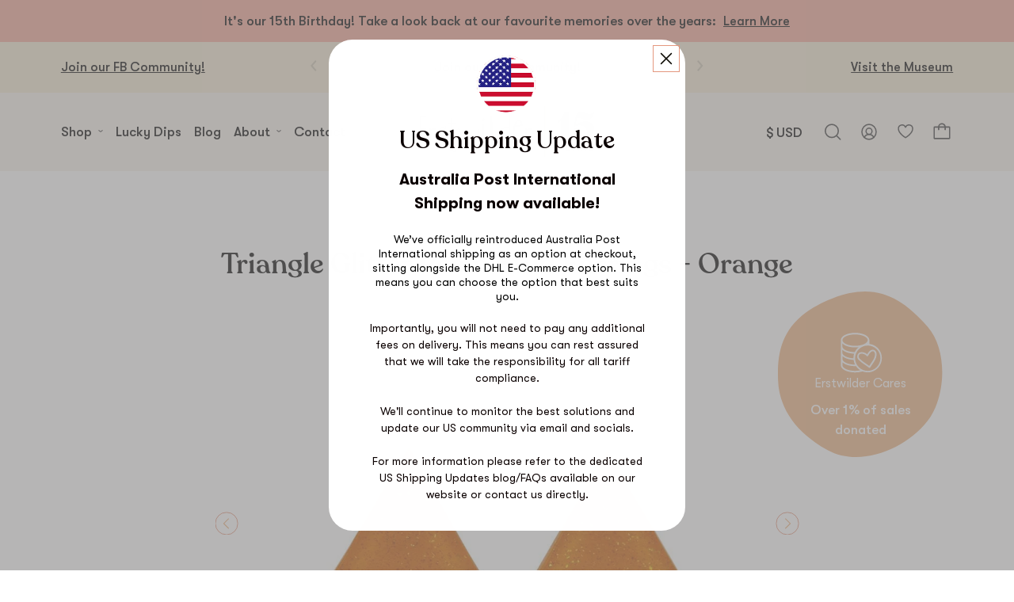

--- FILE ---
content_type: text/html; charset=utf-8
request_url: https://www.erstwilder.com/products/essentials-triangle-studs-glitter-resin-2
body_size: 63097
content:















<!DOCTYPE HTML>
<html class="js-unavailable" lang="en">
  <head>
    <script>
      fetch("/browsing_context_suggestions.json")
      .then(function(response) { return response.json(); })
      .then(function(data) {
        if(data) {
          window.browsing_context_suggestions = data;
        }
      });
    </script>
    <style>.c-product-image-carousel__slides {overflow: hidden;}</style>
    

<!--
  Copyright 2026 Process Creative

    Visit Us:
        Web - http://processcreative.com.au
  Instagram - http://instagram.com/process_creative
    Shopify - https://experts.shopify.com/process
-->
<meta charset="utf-8" />
<meta http-equiv="X-UA-Compatible" content="IE=edge" />
<meta name="viewport" content="width=device-width, initial-scale=1.0, maximum-scale=1.0, user-scalable=no" />


<link rel="canonical" href="https://www.erstwilder.com/products/essentials-triangle-studs-glitter-resin-2" />

<script src="https://code.jquery.com/jquery-3.6.0.min.js"></script><link rel="preconnect" href="//monorail-edge.shopifysvc.com" /><link rel="preconnect" href="//cdn.shopify.com" /><link rel="preconnect" href="//cdnjs.cloudflare.com" /><title>Triangle Glitter Resin Stud Earrings - Orange
  
  
  
    &ndash; Erstwilder</title><meta name="description" content="What acute pair of earrings! These triangle-shaped Erstwilder essentials stud earrings are made with orange glitter resin. They make for that perfect pop of colour to compliment your outfit, or to match with your favourite resin or acrylic brooch or necklace. Shop all of your favourite essentials and save more the more" />
  <link rel="shortcut icon" href="//www.erstwilder.com/cdn/shop/files/Erstwilder_bird_logo_852065c9-0ba0-4ff6-8f5b-bbc0583695d2_32x32.png?v=1738574663" type="image/png" />

<script src="/services/javascripts/currencies.js" type="text/javascript"></script><link href="//www.erstwilder.com/cdn/shop/t/240/assets/layout.theme.css?v=16768456487843563831730791455" rel="stylesheet" type="text/css" media="all" />

  

  

  

  


<link href="//www.erstwilder.com/cdn/shop/t/240/assets/swiper@8.1.5-bundle.min.css?v=22204284446058525521692237903" rel="stylesheet" type="text/css" media="all" />
<link href="//www.erstwilder.com/cdn/shop/t/240/assets/_pikaday@1.8.2.min.css?v=122972740647364406701724233311" rel="stylesheet" type="text/css" media="all" />
<link href="//www.erstwilder.com/cdn/shop/t/240/assets/custom.css?v=130426235379654295571755779548" rel="stylesheet" type="text/css" media="all" />
<script type="text/javascript">
  window.Asset = "\/\/www.erstwilder.com\/cdn\/shop\/t\/240\/assets\/layout.theme.js?v=155616265267769721301755795158";

  window.Customer =null;

  window.Language = window.Language || {};
  window.Language.strings = window.Language.strings || {};

  window.Cart = window.Cart || {};
  window.Cart.data = window.Cart.data ||
{"note":null,"attributes":{},"original_total_price":0,"total_price":0,"total_discount":0,"total_weight":0.0,"item_count":0,"items":[],"requires_shipping":false,"currency":"AUD","items_subtotal_price":0,"cart_level_discount_applications":[],"checkout_charge_amount":0,"items_with_product": []};

  window.Currency = window.Currency || {};
  window.Currency.currency = "AUD";
  window.Currency.format = "${{amount}} AUD";
  window.Currency.convertedFormat = null;
</script>
<script type="text/javascript" data-language-strings>
  var a = function(k,v) {((window.Language=window.Language||{}).strings=window.Language.strings||{})[k]=v;};a("products.product.view_product","View");a("products.product.free","Free");a("products.product.add_to_cart","Add");a("products.product.add_to_cart_template","Add to bag");a("products.product.all_in_cart","All in Bag");a("products.product.cart_pending","Adding...");a("products.product.added_to_cart","Added");a("products.product.sold_out","Sold out");a("products.product.error","Unable to add product to bag");a("general.cart.add","Add");a("general.cart.adding","Adding!");a("rewards.points_count","You have {{points}} points");a("rewards.copy_code","Tap or click to copy");a("rewards.copy","Copy");a("rewards.copied","Copied!");a("rewards.unlock","Unlock");a("rewards.reveal","Claim");a("rewards.redeemed","Redeemed");a("rewards.activity","Points spent on {{reward}}");a("rewards.no_activity","No activity found, keep working towards your next reward!");a("rewards.spent","{{points}} Points");a("rewards.congrats","You\u0026#39;ve earned all the rewards!");</script>
<style data-shopify>:root {
    --announcement-promo-available: 0;
    --announcement-bar-available: 0;
    --announcement-promo-height: calc(var(--announcement-promo-available) * 64px);
    --announcement-bar-height: calc(var(--announcement-bar-available) * 116px);
  }
  @media only screen and (min-width: 375px) {
    :root {
      --announcement-promo-height: calc(var(--announcement-promo-available) * 52.8px);
    }
  }
  @media only screen and (min-width: 440px) {
    :root {
      --announcement-bar-height: calc(var(--announcement-bar-available) * 92px);
    }
  }
  @media only screen and (min-width: 750px) {
    :root {
      --announcement-bar-height: calc(var(--announcement-bar-available) * 76px);
    }
  }
  /* Product carousel start */
  .keen-slider{display:flex;-webkit-user-select:none;-moz-user-select:none;user-select:none;-webkit-touch-callout:none;-khtml-user-select:none;touch-action:pan-y;-webkit-tap-highlight-color:rgba(0,0,0,0)}.keen-slider,.keen-slider__slide{overflow:hidden;position:relative}.keen-slider__slide{width:100%;min-height:100%}.keen-slider[data-keen-slider-v]{flex-wrap:wrap}.keen-slider[data-keen-slider-v] .keen-slider__slide{width:100%}.keen-slider[data-keen-slider-moves] *{pointer-events:none}.o-product-thumbnail{display:flex;flex-direction:column;justify-content:space-between}.o-product-thumbnail.has-hover-image:hover .o-product-thumbnail__image{opacity:0}.o-product-thumbnail.has-hover-image:hover .o-product-thumbnail__hover-image{opacity:1}.o-product-thumbnail__image-container{display:block;margin-bottom:.4375rem}.o-product-thumbnail__title{margin-bottom:0;text-align:center}.o-product-thumbnail__title-container{display:block;margin-bottom:.375rem}.o-product-thumbnail__image-wrapper{position:relative}.o-product-thumbnail__image{opacity:1;transition:opacity .4s}.o-product-thumbnail__hover-image{opacity:0;transition:opacity .4s}.o-product-thumbnail__badge{display:block;text-align:center;color:#e4987f;margin:.5rem 0}.o-product-thumbnail__pricing{margin-bottom:0;color:#e4987f}.o-product-thumbnail__pricing-compare{color:#393939;opacity:.5}.o-product-thumbnail__pricing-container{display:block;margin-bottom:1rem;text-align:center}.o-product-thumbnail__pricing-compare{display:inline-block;color:rgba(0,0,0,.5);text-decoration:line-through;margin-right:.25rem}.o-product-thumbnail__button-wrapper{text-align:center}.o-product-thumbnail__button-wrapper.is-desktop{display:none}.is-thumbnail-cream .o-product-thumbnail__button,.is-thumbnail-white .o-product-thumbnail__button{color:#e4987f}@media only screen and (min-width:1100px){.o-product-thumbnail{position:relative;display:block}.o-product-thumbnail__button-wrapper{position:absolute;right:0;bottom:0}.o-product-thumbnail__button-wrapper.is-desktop{display:block}.o-product-thumbnail__button-wrapper.is-mobile{display:none}.o-product-thumbnail__button-label{max-width:4.6875rem}}@media only screen and (min-width:1650px){.o-product-thumbnail__image-wrapper{margin-bottom:1rem}.o-product-thumbnail__title-container{margin-bottom:.875rem}.o-product-thumbnail__button-label{max-width:6.125rem}}.c-products-carousel{padding:4.375rem 0;background-color:#fff}.c-products-carousel__title{padding:0 2.875rem;margin-bottom:1rem;text-align:center}.c-products-carousel__cta-container{padding:0 2.875rem;text-align:center;margin-bottom:1.25rem}.c-products-carousel__carousel,.c-products-carousel__carousel-container{position:relative}.c-products-carousel__carousel{display:flex;justify-content:center;overflow-x:auto}.c-products-carousel__carousel.is-initialised{justify-content:normal;overflow:hidden}.c-products-carousel__carousel.is-initialised.has-1-product{display:flex;justify-content:center;padding:0 2.875rem}.c-products-carousel__slide{flex-shrink:0;width:100%}.c-products-carousel__navigation{display:none;position:absolute;top:calc(50% - 4.0313rem);left:50%;transform:translate(-50%,-50%);justify-content:space-between;width:100%;padding:0 1.75rem;pointer-events:none;z-index:5}.is-initialised+.c-products-carousel__navigation{display:flex}.c-products-carousel__button{display:flex;justify-content:center;align-items:center;width:3rem;height:3rem;pointer-events:auto;cursor:pointer;border-radius:50%;background-color:hsla(0,0%,100%,.3)}.c-products-carousel__icon{width:.5625rem}.c-products-carousel__icon *{opacity:1}@media screen and (min-width:34.375rem){.c-products-carousel__slide{width:55.6%}}@media only screen and (min-width:750px){.c-products-carousel__slide{width:33.33%}}@media only screen and (min-width:1100px){.c-products-carousel{padding:4.6875rem min(6%,7.5rem) 6.3rem}.c-products-carousel__title{padding:0}.c-products-carousel__cta-container{padding:0;margin-bottom:1.3rem}.c-products-carousel__slide{width:25%;padding:0 .7031rem}.c-products-carousel__navigation{padding:0;top:calc(50% - 3.0313rem);width:calc(100% + 5rem)}.c-products-carousel__button{background-color:transparent;width:2rem;height:2rem}}@media only screen and (min-width:1650px){.c-products-carousel{padding:5rem min(6%,7.5rem) 12.6875rem}.c-products-carousel__inner{max-width:110rem;margin:0 auto}.c-products-carousel__title{margin-bottom:1.7188rem}.c-products-carousel__cta-container{margin-bottom:2.5938rem}.c-products-carousel__slide{padding:0 1.4063rem}.c-products-carousel__icon{width:.8125rem;height:1.35rem}}
  .c-promotion-carousel__inner{position:relative;z-index:1}
  .c-promotion-carousel__navigation{justify-content:space-between;width:100%;padding:0 1.75rem;pointer-events:none;z-index:5}
  .c-promotion-carousel__button{position:absolute;top:50%;transform:translateY(-50%);display:flex;justify-content:center;align-items:center;width:3rem;height:3rem;pointer-events:auto;cursor:pointer;border-radius:50%;background-color:hsla(0,0%,100%,.3);z-index:2}.c-promotion-carousel__button.is-previous{left:0}.c-promotion-carousel__button.is-next{right:0}.c-promotion-carousel__button[disabled]{display:none}
  /* Product carousel end */
  .o-product-thumbnail__imperfect-badge {
    display: flex;
    position: relative;
    z-index: 1;
    justify-content: center;
    align-items: center;
    text-transform: uppercase;
  }
  .o-product-thumbnail__imperfect-badge .badge__content {
    margin: 0;
    padding: 2px 6px;
    font-size: 15px;
    font-weight: 700;
    color: #e4987f;
    background-color: #f4e9d2;
    border-radius: 20px;
  }

  .o-product-thumbnail__imperfect-badge span:has(svg) {
    height: 11px;
    width: 11px;
    display: inline-block;
    margin-inline: 5px;
  }

  .o-product-thumbnail__imperfect-badge svg {
    color: currentColor;
    width: 100%;
    height: 100%;
    display: flex;
    margin-top: -1px;
    fill: currentColor;
  }

  @media only screen and (min-width: 450px) {
    .o-product-thumbnail__imperfect-badge .badge__content {
      font-size: 18px;
    }
  }</style><link rel="preload" as="style" href="//www.erstwilder.com/cdn/shop/t/240/assets/sections.header.css?v=168805798124016349121766315463" importance="high">

      <script>
      window.shopUrl = 'https://www.erstwilder.com';
      window.routes = {
        cart_add_url: '/cart/add',
        cart_change_url: '/cart/change',
        cart_update_url: '/cart/update',
        cart_url: '/cart',
        predictive_search_url: '/search/suggest',
      };
    </script>

    <script type="text/javascript" src="//www.erstwilder.com/cdn/shop/t/240/assets/search-form.js?v=177205451166496372401755779655" defer></script>
      
  <script>window.performance && window.performance.mark && window.performance.mark('shopify.content_for_header.start');</script><meta name="google-site-verification" content="WY4R7P-kf1HPxupWlsJYvFW4C1OffQTwCIRno5ANTT4">
<meta id="shopify-digital-wallet" name="shopify-digital-wallet" content="/8946582/digital_wallets/dialog">
<meta name="shopify-checkout-api-token" content="2f49a2c71e432511da2d5bb25f3de8a7">
<meta id="in-context-paypal-metadata" data-shop-id="8946582" data-venmo-supported="false" data-environment="production" data-locale="en_US" data-paypal-v4="true" data-currency="AUD">
<link rel="alternate" type="application/json+oembed" href="https://www.erstwilder.com/products/essentials-triangle-studs-glitter-resin-2.oembed">
<script async="async" src="/checkouts/internal/preloads.js?locale=en-AU"></script>
<link rel="preconnect" href="https://shop.app" crossorigin="anonymous">
<script async="async" src="https://shop.app/checkouts/internal/preloads.js?locale=en-AU&shop_id=8946582" crossorigin="anonymous"></script>
<script id="apple-pay-shop-capabilities" type="application/json">{"shopId":8946582,"countryCode":"AU","currencyCode":"AUD","merchantCapabilities":["supports3DS"],"merchantId":"gid:\/\/shopify\/Shop\/8946582","merchantName":"Erstwilder","requiredBillingContactFields":["postalAddress","email","phone"],"requiredShippingContactFields":["postalAddress","email","phone"],"shippingType":"shipping","supportedNetworks":["visa","masterCard","amex","jcb"],"total":{"type":"pending","label":"Erstwilder","amount":"1.00"},"shopifyPaymentsEnabled":true,"supportsSubscriptions":true}</script>
<script id="shopify-features" type="application/json">{"accessToken":"2f49a2c71e432511da2d5bb25f3de8a7","betas":["rich-media-storefront-analytics"],"domain":"www.erstwilder.com","predictiveSearch":true,"shopId":8946582,"locale":"en"}</script>
<script>var Shopify = Shopify || {};
Shopify.shop = "erst-wilder.myshopify.com";
Shopify.locale = "en";
Shopify.currency = {"active":"AUD","rate":"1.0"};
Shopify.country = "AU";
Shopify.theme = {"name":"shop-erstwilder\/main","id":133051089095,"schema_name":"Process Creative","schema_version":"2.0.0","theme_store_id":null,"role":"main"};
Shopify.theme.handle = "null";
Shopify.theme.style = {"id":null,"handle":null};
Shopify.cdnHost = "www.erstwilder.com/cdn";
Shopify.routes = Shopify.routes || {};
Shopify.routes.root = "/";</script>
<script type="module">!function(o){(o.Shopify=o.Shopify||{}).modules=!0}(window);</script>
<script>!function(o){function n(){var o=[];function n(){o.push(Array.prototype.slice.apply(arguments))}return n.q=o,n}var t=o.Shopify=o.Shopify||{};t.loadFeatures=n(),t.autoloadFeatures=n()}(window);</script>
<script>
  window.ShopifyPay = window.ShopifyPay || {};
  window.ShopifyPay.apiHost = "shop.app\/pay";
  window.ShopifyPay.redirectState = null;
</script>
<script id="shop-js-analytics" type="application/json">{"pageType":"product"}</script>
<script defer="defer" async type="module" src="//www.erstwilder.com/cdn/shopifycloud/shop-js/modules/v2/client.init-shop-cart-sync_DtuiiIyl.en.esm.js"></script>
<script defer="defer" async type="module" src="//www.erstwilder.com/cdn/shopifycloud/shop-js/modules/v2/chunk.common_CUHEfi5Q.esm.js"></script>
<script type="module">
  await import("//www.erstwilder.com/cdn/shopifycloud/shop-js/modules/v2/client.init-shop-cart-sync_DtuiiIyl.en.esm.js");
await import("//www.erstwilder.com/cdn/shopifycloud/shop-js/modules/v2/chunk.common_CUHEfi5Q.esm.js");

  window.Shopify.SignInWithShop?.initShopCartSync?.({"fedCMEnabled":true,"windoidEnabled":true});

</script>
<script>
  window.Shopify = window.Shopify || {};
  if (!window.Shopify.featureAssets) window.Shopify.featureAssets = {};
  window.Shopify.featureAssets['shop-js'] = {"shop-cart-sync":["modules/v2/client.shop-cart-sync_DFoTY42P.en.esm.js","modules/v2/chunk.common_CUHEfi5Q.esm.js"],"init-fed-cm":["modules/v2/client.init-fed-cm_D2UNy1i2.en.esm.js","modules/v2/chunk.common_CUHEfi5Q.esm.js"],"init-shop-email-lookup-coordinator":["modules/v2/client.init-shop-email-lookup-coordinator_BQEe2rDt.en.esm.js","modules/v2/chunk.common_CUHEfi5Q.esm.js"],"shop-cash-offers":["modules/v2/client.shop-cash-offers_3CTtReFF.en.esm.js","modules/v2/chunk.common_CUHEfi5Q.esm.js","modules/v2/chunk.modal_BewljZkx.esm.js"],"shop-button":["modules/v2/client.shop-button_C6oxCjDL.en.esm.js","modules/v2/chunk.common_CUHEfi5Q.esm.js"],"init-windoid":["modules/v2/client.init-windoid_5pix8xhK.en.esm.js","modules/v2/chunk.common_CUHEfi5Q.esm.js"],"avatar":["modules/v2/client.avatar_BTnouDA3.en.esm.js"],"init-shop-cart-sync":["modules/v2/client.init-shop-cart-sync_DtuiiIyl.en.esm.js","modules/v2/chunk.common_CUHEfi5Q.esm.js"],"shop-toast-manager":["modules/v2/client.shop-toast-manager_BYv_8cH1.en.esm.js","modules/v2/chunk.common_CUHEfi5Q.esm.js"],"pay-button":["modules/v2/client.pay-button_FnF9EIkY.en.esm.js","modules/v2/chunk.common_CUHEfi5Q.esm.js"],"shop-login-button":["modules/v2/client.shop-login-button_CH1KUpOf.en.esm.js","modules/v2/chunk.common_CUHEfi5Q.esm.js","modules/v2/chunk.modal_BewljZkx.esm.js"],"init-customer-accounts-sign-up":["modules/v2/client.init-customer-accounts-sign-up_aj7QGgYS.en.esm.js","modules/v2/client.shop-login-button_CH1KUpOf.en.esm.js","modules/v2/chunk.common_CUHEfi5Q.esm.js","modules/v2/chunk.modal_BewljZkx.esm.js"],"init-shop-for-new-customer-accounts":["modules/v2/client.init-shop-for-new-customer-accounts_NbnYRf_7.en.esm.js","modules/v2/client.shop-login-button_CH1KUpOf.en.esm.js","modules/v2/chunk.common_CUHEfi5Q.esm.js","modules/v2/chunk.modal_BewljZkx.esm.js"],"init-customer-accounts":["modules/v2/client.init-customer-accounts_ppedhqCH.en.esm.js","modules/v2/client.shop-login-button_CH1KUpOf.en.esm.js","modules/v2/chunk.common_CUHEfi5Q.esm.js","modules/v2/chunk.modal_BewljZkx.esm.js"],"shop-follow-button":["modules/v2/client.shop-follow-button_CMIBBa6u.en.esm.js","modules/v2/chunk.common_CUHEfi5Q.esm.js","modules/v2/chunk.modal_BewljZkx.esm.js"],"lead-capture":["modules/v2/client.lead-capture_But0hIyf.en.esm.js","modules/v2/chunk.common_CUHEfi5Q.esm.js","modules/v2/chunk.modal_BewljZkx.esm.js"],"checkout-modal":["modules/v2/client.checkout-modal_BBxc70dQ.en.esm.js","modules/v2/chunk.common_CUHEfi5Q.esm.js","modules/v2/chunk.modal_BewljZkx.esm.js"],"shop-login":["modules/v2/client.shop-login_hM3Q17Kl.en.esm.js","modules/v2/chunk.common_CUHEfi5Q.esm.js","modules/v2/chunk.modal_BewljZkx.esm.js"],"payment-terms":["modules/v2/client.payment-terms_CAtGlQYS.en.esm.js","modules/v2/chunk.common_CUHEfi5Q.esm.js","modules/v2/chunk.modal_BewljZkx.esm.js"]};
</script>
<script>(function() {
  var isLoaded = false;
  function asyncLoad() {
    if (isLoaded) return;
    isLoaded = true;
    var urls = ["https:\/\/s3.amazonaws.com\/jstags\/1745-881755b6eb7b.js?shop=erst-wilder.myshopify.com","https:\/\/scripttags.justuno.com\/shopify_justuno_8946582_95426.js?shop=erst-wilder.myshopify.com","https:\/\/assets.smartwishlist.webmarked.net\/static\/v6\/smartwishlist2.js?shop=erst-wilder.myshopify.com","https:\/\/www.orderlogicapp.com\/embedded_js\/production_base.js?1612999527\u0026shop=erst-wilder.myshopify.com","https:\/\/js.smile.io\/v1\/smile-shopify.js?shop=erst-wilder.myshopify.com","https:\/\/config.gorgias.chat\/bundle-loader\/01GYCC0VSAWNVN4DTBJ1E36JMH?source=shopify1click\u0026shop=erst-wilder.myshopify.com","https:\/\/s3.eu-west-1.amazonaws.com\/production-klarna-il-shopify-osm\/a6c5e37d3b587ca7438f15aa90b429b47085a035\/erst-wilder.myshopify.com-1708601001464.js?shop=erst-wilder.myshopify.com","https:\/\/storage.nfcube.com\/instafeed-5db434f5ba66c05d41b62c30298b5e08.js?shop=erst-wilder.myshopify.com","https:\/\/na.shgcdn3.com\/pixel-collector.js?shop=erst-wilder.myshopify.com","https:\/\/cdn.9gtb.com\/loader.js?g_cvt_id=bf537c26-99b6-4f70-ac4c-cd6d7a362d4e\u0026shop=erst-wilder.myshopify.com"];
    for (var i = 0; i < urls.length; i++) {
      var s = document.createElement('script');
      s.type = 'text/javascript';
      s.async = true;
      s.src = urls[i];
      var x = document.getElementsByTagName('script')[0];
      x.parentNode.insertBefore(s, x);
    }
  };
  if(window.attachEvent) {
    window.attachEvent('onload', asyncLoad);
  } else {
    window.addEventListener('load', asyncLoad, false);
  }
})();</script>
<script id="__st">var __st={"a":8946582,"offset":39600,"reqid":"29333990-33c5-4484-b4b4-d952a56df63f-1767624989","pageurl":"www.erstwilder.com\/products\/essentials-triangle-studs-glitter-resin-2","u":"75e5c3e15bb6","p":"product","rtyp":"product","rid":3751422361660};</script>
<script>window.ShopifyPaypalV4VisibilityTracking = true;</script>
<script id="captcha-bootstrap">!function(){'use strict';const t='contact',e='account',n='new_comment',o=[[t,t],['blogs',n],['comments',n],[t,'customer']],c=[[e,'customer_login'],[e,'guest_login'],[e,'recover_customer_password'],[e,'create_customer']],r=t=>t.map((([t,e])=>`form[action*='/${t}']:not([data-nocaptcha='true']) input[name='form_type'][value='${e}']`)).join(','),a=t=>()=>t?[...document.querySelectorAll(t)].map((t=>t.form)):[];function s(){const t=[...o],e=r(t);return a(e)}const i='password',u='form_key',d=['recaptcha-v3-token','g-recaptcha-response','h-captcha-response',i],f=()=>{try{return window.sessionStorage}catch{return}},m='__shopify_v',_=t=>t.elements[u];function p(t,e,n=!1){try{const o=window.sessionStorage,c=JSON.parse(o.getItem(e)),{data:r}=function(t){const{data:e,action:n}=t;return t[m]||n?{data:e,action:n}:{data:t,action:n}}(c);for(const[e,n]of Object.entries(r))t.elements[e]&&(t.elements[e].value=n);n&&o.removeItem(e)}catch(o){console.error('form repopulation failed',{error:o})}}const l='form_type',E='cptcha';function T(t){t.dataset[E]=!0}const w=window,h=w.document,L='Shopify',v='ce_forms',y='captcha';let A=!1;((t,e)=>{const n=(g='f06e6c50-85a8-45c8-87d0-21a2b65856fe',I='https://cdn.shopify.com/shopifycloud/storefront-forms-hcaptcha/ce_storefront_forms_captcha_hcaptcha.v1.5.2.iife.js',D={infoText:'Protected by hCaptcha',privacyText:'Privacy',termsText:'Terms'},(t,e,n)=>{const o=w[L][v],c=o.bindForm;if(c)return c(t,g,e,D).then(n);var r;o.q.push([[t,g,e,D],n]),r=I,A||(h.body.append(Object.assign(h.createElement('script'),{id:'captcha-provider',async:!0,src:r})),A=!0)});var g,I,D;w[L]=w[L]||{},w[L][v]=w[L][v]||{},w[L][v].q=[],w[L][y]=w[L][y]||{},w[L][y].protect=function(t,e){n(t,void 0,e),T(t)},Object.freeze(w[L][y]),function(t,e,n,w,h,L){const[v,y,A,g]=function(t,e,n){const i=e?o:[],u=t?c:[],d=[...i,...u],f=r(d),m=r(i),_=r(d.filter((([t,e])=>n.includes(e))));return[a(f),a(m),a(_),s()]}(w,h,L),I=t=>{const e=t.target;return e instanceof HTMLFormElement?e:e&&e.form},D=t=>v().includes(t);t.addEventListener('submit',(t=>{const e=I(t);if(!e)return;const n=D(e)&&!e.dataset.hcaptchaBound&&!e.dataset.recaptchaBound,o=_(e),c=g().includes(e)&&(!o||!o.value);(n||c)&&t.preventDefault(),c&&!n&&(function(t){try{if(!f())return;!function(t){const e=f();if(!e)return;const n=_(t);if(!n)return;const o=n.value;o&&e.removeItem(o)}(t);const e=Array.from(Array(32),(()=>Math.random().toString(36)[2])).join('');!function(t,e){_(t)||t.append(Object.assign(document.createElement('input'),{type:'hidden',name:u})),t.elements[u].value=e}(t,e),function(t,e){const n=f();if(!n)return;const o=[...t.querySelectorAll(`input[type='${i}']`)].map((({name:t})=>t)),c=[...d,...o],r={};for(const[a,s]of new FormData(t).entries())c.includes(a)||(r[a]=s);n.setItem(e,JSON.stringify({[m]:1,action:t.action,data:r}))}(t,e)}catch(e){console.error('failed to persist form',e)}}(e),e.submit())}));const S=(t,e)=>{t&&!t.dataset[E]&&(n(t,e.some((e=>e===t))),T(t))};for(const o of['focusin','change'])t.addEventListener(o,(t=>{const e=I(t);D(e)&&S(e,y())}));const B=e.get('form_key'),M=e.get(l),P=B&&M;t.addEventListener('DOMContentLoaded',(()=>{const t=y();if(P)for(const e of t)e.elements[l].value===M&&p(e,B);[...new Set([...A(),...v().filter((t=>'true'===t.dataset.shopifyCaptcha))])].forEach((e=>S(e,t)))}))}(h,new URLSearchParams(w.location.search),n,t,e,['guest_login'])})(!0,!0)}();</script>
<script integrity="sha256-4kQ18oKyAcykRKYeNunJcIwy7WH5gtpwJnB7kiuLZ1E=" data-source-attribution="shopify.loadfeatures" defer="defer" src="//www.erstwilder.com/cdn/shopifycloud/storefront/assets/storefront/load_feature-a0a9edcb.js" crossorigin="anonymous"></script>
<script crossorigin="anonymous" defer="defer" src="//www.erstwilder.com/cdn/shopifycloud/storefront/assets/shopify_pay/storefront-65b4c6d7.js?v=20250812"></script>
<script data-source-attribution="shopify.dynamic_checkout.dynamic.init">var Shopify=Shopify||{};Shopify.PaymentButton=Shopify.PaymentButton||{isStorefrontPortableWallets:!0,init:function(){window.Shopify.PaymentButton.init=function(){};var t=document.createElement("script");t.src="https://www.erstwilder.com/cdn/shopifycloud/portable-wallets/latest/portable-wallets.en.js",t.type="module",document.head.appendChild(t)}};
</script>
<script data-source-attribution="shopify.dynamic_checkout.buyer_consent">
  function portableWalletsHideBuyerConsent(e){var t=document.getElementById("shopify-buyer-consent"),n=document.getElementById("shopify-subscription-policy-button");t&&n&&(t.classList.add("hidden"),t.setAttribute("aria-hidden","true"),n.removeEventListener("click",e))}function portableWalletsShowBuyerConsent(e){var t=document.getElementById("shopify-buyer-consent"),n=document.getElementById("shopify-subscription-policy-button");t&&n&&(t.classList.remove("hidden"),t.removeAttribute("aria-hidden"),n.addEventListener("click",e))}window.Shopify?.PaymentButton&&(window.Shopify.PaymentButton.hideBuyerConsent=portableWalletsHideBuyerConsent,window.Shopify.PaymentButton.showBuyerConsent=portableWalletsShowBuyerConsent);
</script>
<script data-source-attribution="shopify.dynamic_checkout.cart.bootstrap">document.addEventListener("DOMContentLoaded",(function(){function t(){return document.querySelector("shopify-accelerated-checkout-cart, shopify-accelerated-checkout")}if(t())Shopify.PaymentButton.init();else{new MutationObserver((function(e,n){t()&&(Shopify.PaymentButton.init(),n.disconnect())})).observe(document.body,{childList:!0,subtree:!0})}}));
</script>
<script id='scb4127' type='text/javascript' async='' src='https://www.erstwilder.com/cdn/shopifycloud/privacy-banner/storefront-banner.js'></script><link id="shopify-accelerated-checkout-styles" rel="stylesheet" media="screen" href="https://www.erstwilder.com/cdn/shopifycloud/portable-wallets/latest/accelerated-checkout-backwards-compat.css" crossorigin="anonymous">
<style id="shopify-accelerated-checkout-cart">
        #shopify-buyer-consent {
  margin-top: 1em;
  display: inline-block;
  width: 100%;
}

#shopify-buyer-consent.hidden {
  display: none;
}

#shopify-subscription-policy-button {
  background: none;
  border: none;
  padding: 0;
  text-decoration: underline;
  font-size: inherit;
  cursor: pointer;
}

#shopify-subscription-policy-button::before {
  box-shadow: none;
}

      </style>

<script>window.performance && window.performance.mark && window.performance.mark('shopify.content_for_header.end');</script>
  





  <script type="text/javascript">
    
      window.__shgMoneyFormat = window.__shgMoneyFormat || {"AUD":{"currency":"AUD","currency_symbol":"$","currency_symbol_location":"left","decimal_places":2,"decimal_separator":".","thousands_separator":","}};
    
    window.__shgCurrentCurrencyCode = window.__shgCurrentCurrencyCode || {
      currency: "AUD",
      currency_symbol: "$",
      decimal_separator: ".",
      thousands_separator: ",",
      decimal_places: 2,
      currency_symbol_location: "left"
    };
  </script>



    
  	
    
    <script src="//www.erstwilder.com/cdn/shop/t/240/assets/magic360.js?v=25530897610311059251676595449" type="text/javascript"></script>
    <link href="//www.erstwilder.com/cdn/shop/t/240/assets/magic360.css?v=175099702515060672731676595447" rel="stylesheet" type="text/css" media="all" />
    <link href="//www.erstwilder.com/cdn/shop/t/240/assets/magic360.additional.css?v=53365222122825729131676595449" rel="stylesheet" type="text/css" media="all" />
    <script type="text/javascript">
    Magic360.options = {
        'spin':'drag',
        'speed':50,
        'mousewheel-step':1,
        'autospin-speed':4000,
        'autospin-direction':'clockwise',
        'smoothing':true,
        'autospin':'once',
        'autospin-start':'load,hover',
        'autospin-stop':'click',
        'initialize-on':'load',
        'rows':1,
        'columns':36,
        'magnify':true,
        'fullscreen':true,
        'magnifier-width':'60%',
        'magnifier-shape':'inner',
        'start-column':1,
        'start-row':'auto',
        'loop-column':true,
        'loop-row':false,
        'hint':true
    }
    Magic360.lang = {
        'loading-text':'Loading...',
        'fullscreen-loading-text':'Loading large spin...',
        'hint-text':'Drag to spin',
        'mobile-hint-text':'Swipe to spin',
    }
    </script>
    

      
    
    

<script type="text/javascript">
  
    window.SHG_CUSTOMER = null;
  
</script>







  
    
        <script src="https://cdn.lrkt-in.com/LogRocket.min.js" crossorigin="anonymous"></script>
        <script>window.LogRocket && window.LogRocket.init('j9mhta/ew-main');</script>
    
    <script>
      if (!window.Currency) window.Currency = {};

      if (!window.Currency.convert) {
        // Mock conversion (does nothing)
        window.Currency.convert = function(amount, from, to) {
          console.warn('Currency.convert called, but no logic defined. Returning original value.');
          return amount;
        };
      }
    </script>
  <!-- BEGIN app block: shopify://apps/klaviyo-email-marketing-sms/blocks/klaviyo-onsite-embed/2632fe16-c075-4321-a88b-50b567f42507 -->












  <script async src="https://static.klaviyo.com/onsite/js/gkjgZN/klaviyo.js?company_id=gkjgZN"></script>
  <script>!function(){if(!window.klaviyo){window._klOnsite=window._klOnsite||[];try{window.klaviyo=new Proxy({},{get:function(n,i){return"push"===i?function(){var n;(n=window._klOnsite).push.apply(n,arguments)}:function(){for(var n=arguments.length,o=new Array(n),w=0;w<n;w++)o[w]=arguments[w];var t="function"==typeof o[o.length-1]?o.pop():void 0,e=new Promise((function(n){window._klOnsite.push([i].concat(o,[function(i){t&&t(i),n(i)}]))}));return e}}})}catch(n){window.klaviyo=window.klaviyo||[],window.klaviyo.push=function(){var n;(n=window._klOnsite).push.apply(n,arguments)}}}}();</script>

  
    <script id="viewed_product">
      if (item == null) {
        var _learnq = _learnq || [];

        var MetafieldReviews = null
        var MetafieldYotpoRating = null
        var MetafieldYotpoCount = null
        var MetafieldLooxRating = null
        var MetafieldLooxCount = null
        var okendoProduct = null
        var okendoProductReviewCount = null
        var okendoProductReviewAverageValue = null
        try {
          // The following fields are used for Customer Hub recently viewed in order to add reviews.
          // This information is not part of __kla_viewed. Instead, it is part of __kla_viewed_reviewed_items
          MetafieldReviews = {"rating":{"scale_min":"1.0","scale_max":"5.0","value":"4.0"},"rating_count":3};
          MetafieldYotpoRating = null
          MetafieldYotpoCount = null
          MetafieldLooxRating = null
          MetafieldLooxCount = null

          okendoProduct = null
          // If the okendo metafield is not legacy, it will error, which then requires the new json formatted data
          if (okendoProduct && 'error' in okendoProduct) {
            okendoProduct = null
          }
          okendoProductReviewCount = okendoProduct ? okendoProduct.reviewCount : null
          okendoProductReviewAverageValue = okendoProduct ? okendoProduct.reviewAverageValue : null
        } catch (error) {
          console.error('Error in Klaviyo onsite reviews tracking:', error);
        }

        var item = {
          Name: "Triangle Glitter Resin Stud Earrings - Orange",
          ProductID: 3751422361660,
          Categories: ["All collection","Orange"],
          ImageURL: "https://www.erstwilder.com/cdn/shop/products/ee0001-sg6100_grande.jpg?v=1602258712",
          URL: "https://www.erstwilder.com/products/essentials-triangle-studs-glitter-resin-2",
          Brand: "Erstwilder Essentials",
          Price: "$10.00",
          Value: "10.00",
          CompareAtPrice: "$0.00"
        };
        _learnq.push(['track', 'Viewed Product', item]);
        _learnq.push(['trackViewedItem', {
          Title: item.Name,
          ItemId: item.ProductID,
          Categories: item.Categories,
          ImageUrl: item.ImageURL,
          Url: item.URL,
          Metadata: {
            Brand: item.Brand,
            Price: item.Price,
            Value: item.Value,
            CompareAtPrice: item.CompareAtPrice
          },
          metafields:{
            reviews: MetafieldReviews,
            yotpo:{
              rating: MetafieldYotpoRating,
              count: MetafieldYotpoCount,
            },
            loox:{
              rating: MetafieldLooxRating,
              count: MetafieldLooxCount,
            },
            okendo: {
              rating: okendoProductReviewAverageValue,
              count: okendoProductReviewCount,
            }
          }
        }]);
      }
    </script>
  




  <script>
    window.klaviyoReviewsProductDesignMode = false
  </script>



  <!-- BEGIN app snippet: customer-hub-data --><script>
  if (!window.customerHub) {
    window.customerHub = {};
  }
  window.customerHub.storefrontRoutes = {
    login: "/account/login?return_url=%2F%23k-hub",
    register: "/account/register?return_url=%2F%23k-hub",
    logout: "/account/logout",
    profile: "/account",
    addresses: "/account/addresses",
  };
  
  window.customerHub.userId = null;
  
  window.customerHub.storeDomain = "erst-wilder.myshopify.com";

  
    window.customerHub.activeProduct = {
      name: "Triangle Glitter Resin Stud Earrings - Orange",
      category: null,
      imageUrl: "https://www.erstwilder.com/cdn/shop/products/ee0001-sg6100_grande.jpg?v=1602258712",
      id: "3751422361660",
      link: "https://www.erstwilder.com/products/essentials-triangle-studs-glitter-resin-2",
      variants: [
        
          {
            id: "28907675713596",
            
            imageUrl: "https://www.erstwilder.com/cdn/shop/products/ee0001-sg6100.jpg?v=1602258712&width=500",
            
            price: "1000",
            currency: "AUD",
            availableForSale: false,
            title: "Default Title",
          },
        
      ],
    };
    window.customerHub.activeProduct.variants.forEach((variant) => {
        
        variant.price = `${variant.price.slice(0, -2)}.${variant.price.slice(-2)}`;
    });
  

  
    window.customerHub.storeLocale = {
        currentLanguage: 'en',
        currentCountry: 'AU',
        availableLanguages: [
          
            {
              iso_code: 'en',
              endonym_name: 'English'
            }
          
        ],
        availableCountries: [
          
            {
              iso_code: 'AF',
              name: 'Afghanistan',
              currency_code: 'AUD'
            },
          
            {
              iso_code: 'AX',
              name: 'Åland Islands',
              currency_code: 'AUD'
            },
          
            {
              iso_code: 'AL',
              name: 'Albania',
              currency_code: 'AUD'
            },
          
            {
              iso_code: 'DZ',
              name: 'Algeria',
              currency_code: 'AUD'
            },
          
            {
              iso_code: 'AD',
              name: 'Andorra',
              currency_code: 'AUD'
            },
          
            {
              iso_code: 'AO',
              name: 'Angola',
              currency_code: 'AUD'
            },
          
            {
              iso_code: 'AI',
              name: 'Anguilla',
              currency_code: 'AUD'
            },
          
            {
              iso_code: 'AG',
              name: 'Antigua &amp; Barbuda',
              currency_code: 'AUD'
            },
          
            {
              iso_code: 'AR',
              name: 'Argentina',
              currency_code: 'AUD'
            },
          
            {
              iso_code: 'AM',
              name: 'Armenia',
              currency_code: 'AUD'
            },
          
            {
              iso_code: 'AW',
              name: 'Aruba',
              currency_code: 'AUD'
            },
          
            {
              iso_code: 'AU',
              name: 'Australia',
              currency_code: 'AUD'
            },
          
            {
              iso_code: 'AT',
              name: 'Austria',
              currency_code: 'AUD'
            },
          
            {
              iso_code: 'AZ',
              name: 'Azerbaijan',
              currency_code: 'AUD'
            },
          
            {
              iso_code: 'BS',
              name: 'Bahamas',
              currency_code: 'AUD'
            },
          
            {
              iso_code: 'BH',
              name: 'Bahrain',
              currency_code: 'AUD'
            },
          
            {
              iso_code: 'BD',
              name: 'Bangladesh',
              currency_code: 'AUD'
            },
          
            {
              iso_code: 'BB',
              name: 'Barbados',
              currency_code: 'AUD'
            },
          
            {
              iso_code: 'BY',
              name: 'Belarus',
              currency_code: 'AUD'
            },
          
            {
              iso_code: 'BE',
              name: 'Belgium',
              currency_code: 'AUD'
            },
          
            {
              iso_code: 'BZ',
              name: 'Belize',
              currency_code: 'AUD'
            },
          
            {
              iso_code: 'BJ',
              name: 'Benin',
              currency_code: 'AUD'
            },
          
            {
              iso_code: 'BM',
              name: 'Bermuda',
              currency_code: 'AUD'
            },
          
            {
              iso_code: 'BT',
              name: 'Bhutan',
              currency_code: 'AUD'
            },
          
            {
              iso_code: 'BO',
              name: 'Bolivia',
              currency_code: 'AUD'
            },
          
            {
              iso_code: 'BA',
              name: 'Bosnia &amp; Herzegovina',
              currency_code: 'AUD'
            },
          
            {
              iso_code: 'BW',
              name: 'Botswana',
              currency_code: 'AUD'
            },
          
            {
              iso_code: 'BV',
              name: 'Bouvet Island',
              currency_code: 'AUD'
            },
          
            {
              iso_code: 'BR',
              name: 'Brazil',
              currency_code: 'AUD'
            },
          
            {
              iso_code: 'IO',
              name: 'British Indian Ocean Territory',
              currency_code: 'AUD'
            },
          
            {
              iso_code: 'VG',
              name: 'British Virgin Islands',
              currency_code: 'AUD'
            },
          
            {
              iso_code: 'BN',
              name: 'Brunei',
              currency_code: 'AUD'
            },
          
            {
              iso_code: 'BG',
              name: 'Bulgaria',
              currency_code: 'AUD'
            },
          
            {
              iso_code: 'BF',
              name: 'Burkina Faso',
              currency_code: 'AUD'
            },
          
            {
              iso_code: 'BI',
              name: 'Burundi',
              currency_code: 'AUD'
            },
          
            {
              iso_code: 'KH',
              name: 'Cambodia',
              currency_code: 'AUD'
            },
          
            {
              iso_code: 'CM',
              name: 'Cameroon',
              currency_code: 'AUD'
            },
          
            {
              iso_code: 'CA',
              name: 'Canada',
              currency_code: 'AUD'
            },
          
            {
              iso_code: 'CV',
              name: 'Cape Verde',
              currency_code: 'AUD'
            },
          
            {
              iso_code: 'BQ',
              name: 'Caribbean Netherlands',
              currency_code: 'AUD'
            },
          
            {
              iso_code: 'KY',
              name: 'Cayman Islands',
              currency_code: 'AUD'
            },
          
            {
              iso_code: 'CF',
              name: 'Central African Republic',
              currency_code: 'AUD'
            },
          
            {
              iso_code: 'TD',
              name: 'Chad',
              currency_code: 'AUD'
            },
          
            {
              iso_code: 'CL',
              name: 'Chile',
              currency_code: 'AUD'
            },
          
            {
              iso_code: 'CN',
              name: 'China',
              currency_code: 'AUD'
            },
          
            {
              iso_code: 'CX',
              name: 'Christmas Island',
              currency_code: 'AUD'
            },
          
            {
              iso_code: 'CC',
              name: 'Cocos (Keeling) Islands',
              currency_code: 'AUD'
            },
          
            {
              iso_code: 'CO',
              name: 'Colombia',
              currency_code: 'AUD'
            },
          
            {
              iso_code: 'KM',
              name: 'Comoros',
              currency_code: 'AUD'
            },
          
            {
              iso_code: 'CG',
              name: 'Congo - Brazzaville',
              currency_code: 'AUD'
            },
          
            {
              iso_code: 'CD',
              name: 'Congo - Kinshasa',
              currency_code: 'AUD'
            },
          
            {
              iso_code: 'CK',
              name: 'Cook Islands',
              currency_code: 'AUD'
            },
          
            {
              iso_code: 'CR',
              name: 'Costa Rica',
              currency_code: 'AUD'
            },
          
            {
              iso_code: 'CI',
              name: 'Côte d’Ivoire',
              currency_code: 'AUD'
            },
          
            {
              iso_code: 'HR',
              name: 'Croatia',
              currency_code: 'AUD'
            },
          
            {
              iso_code: 'CW',
              name: 'Curaçao',
              currency_code: 'AUD'
            },
          
            {
              iso_code: 'CY',
              name: 'Cyprus',
              currency_code: 'AUD'
            },
          
            {
              iso_code: 'CZ',
              name: 'Czechia',
              currency_code: 'AUD'
            },
          
            {
              iso_code: 'DK',
              name: 'Denmark',
              currency_code: 'AUD'
            },
          
            {
              iso_code: 'DJ',
              name: 'Djibouti',
              currency_code: 'AUD'
            },
          
            {
              iso_code: 'DM',
              name: 'Dominica',
              currency_code: 'AUD'
            },
          
            {
              iso_code: 'DO',
              name: 'Dominican Republic',
              currency_code: 'AUD'
            },
          
            {
              iso_code: 'EC',
              name: 'Ecuador',
              currency_code: 'AUD'
            },
          
            {
              iso_code: 'EG',
              name: 'Egypt',
              currency_code: 'AUD'
            },
          
            {
              iso_code: 'SV',
              name: 'El Salvador',
              currency_code: 'AUD'
            },
          
            {
              iso_code: 'GQ',
              name: 'Equatorial Guinea',
              currency_code: 'AUD'
            },
          
            {
              iso_code: 'ER',
              name: 'Eritrea',
              currency_code: 'AUD'
            },
          
            {
              iso_code: 'EE',
              name: 'Estonia',
              currency_code: 'AUD'
            },
          
            {
              iso_code: 'SZ',
              name: 'Eswatini',
              currency_code: 'AUD'
            },
          
            {
              iso_code: 'ET',
              name: 'Ethiopia',
              currency_code: 'AUD'
            },
          
            {
              iso_code: 'FK',
              name: 'Falkland Islands',
              currency_code: 'AUD'
            },
          
            {
              iso_code: 'FO',
              name: 'Faroe Islands',
              currency_code: 'AUD'
            },
          
            {
              iso_code: 'FJ',
              name: 'Fiji',
              currency_code: 'AUD'
            },
          
            {
              iso_code: 'FI',
              name: 'Finland',
              currency_code: 'AUD'
            },
          
            {
              iso_code: 'FR',
              name: 'France',
              currency_code: 'AUD'
            },
          
            {
              iso_code: 'GF',
              name: 'French Guiana',
              currency_code: 'AUD'
            },
          
            {
              iso_code: 'PF',
              name: 'French Polynesia',
              currency_code: 'AUD'
            },
          
            {
              iso_code: 'TF',
              name: 'French Southern Territories',
              currency_code: 'AUD'
            },
          
            {
              iso_code: 'GA',
              name: 'Gabon',
              currency_code: 'AUD'
            },
          
            {
              iso_code: 'GM',
              name: 'Gambia',
              currency_code: 'AUD'
            },
          
            {
              iso_code: 'GE',
              name: 'Georgia',
              currency_code: 'AUD'
            },
          
            {
              iso_code: 'DE',
              name: 'Germany',
              currency_code: 'AUD'
            },
          
            {
              iso_code: 'GH',
              name: 'Ghana',
              currency_code: 'AUD'
            },
          
            {
              iso_code: 'GI',
              name: 'Gibraltar',
              currency_code: 'AUD'
            },
          
            {
              iso_code: 'GR',
              name: 'Greece',
              currency_code: 'AUD'
            },
          
            {
              iso_code: 'GL',
              name: 'Greenland',
              currency_code: 'AUD'
            },
          
            {
              iso_code: 'GD',
              name: 'Grenada',
              currency_code: 'AUD'
            },
          
            {
              iso_code: 'GP',
              name: 'Guadeloupe',
              currency_code: 'AUD'
            },
          
            {
              iso_code: 'GT',
              name: 'Guatemala',
              currency_code: 'AUD'
            },
          
            {
              iso_code: 'GG',
              name: 'Guernsey',
              currency_code: 'AUD'
            },
          
            {
              iso_code: 'GN',
              name: 'Guinea',
              currency_code: 'AUD'
            },
          
            {
              iso_code: 'GW',
              name: 'Guinea-Bissau',
              currency_code: 'AUD'
            },
          
            {
              iso_code: 'GY',
              name: 'Guyana',
              currency_code: 'AUD'
            },
          
            {
              iso_code: 'HT',
              name: 'Haiti',
              currency_code: 'AUD'
            },
          
            {
              iso_code: 'HM',
              name: 'Heard &amp; McDonald Islands',
              currency_code: 'AUD'
            },
          
            {
              iso_code: 'HN',
              name: 'Honduras',
              currency_code: 'AUD'
            },
          
            {
              iso_code: 'HK',
              name: 'Hong Kong SAR',
              currency_code: 'AUD'
            },
          
            {
              iso_code: 'HU',
              name: 'Hungary',
              currency_code: 'AUD'
            },
          
            {
              iso_code: 'IS',
              name: 'Iceland',
              currency_code: 'AUD'
            },
          
            {
              iso_code: 'IN',
              name: 'India',
              currency_code: 'AUD'
            },
          
            {
              iso_code: 'ID',
              name: 'Indonesia',
              currency_code: 'AUD'
            },
          
            {
              iso_code: 'IQ',
              name: 'Iraq',
              currency_code: 'AUD'
            },
          
            {
              iso_code: 'IE',
              name: 'Ireland',
              currency_code: 'AUD'
            },
          
            {
              iso_code: 'IM',
              name: 'Isle of Man',
              currency_code: 'AUD'
            },
          
            {
              iso_code: 'IL',
              name: 'Israel',
              currency_code: 'AUD'
            },
          
            {
              iso_code: 'IT',
              name: 'Italy',
              currency_code: 'AUD'
            },
          
            {
              iso_code: 'JM',
              name: 'Jamaica',
              currency_code: 'AUD'
            },
          
            {
              iso_code: 'JP',
              name: 'Japan',
              currency_code: 'AUD'
            },
          
            {
              iso_code: 'JE',
              name: 'Jersey',
              currency_code: 'AUD'
            },
          
            {
              iso_code: 'JO',
              name: 'Jordan',
              currency_code: 'AUD'
            },
          
            {
              iso_code: 'KZ',
              name: 'Kazakhstan',
              currency_code: 'AUD'
            },
          
            {
              iso_code: 'KE',
              name: 'Kenya',
              currency_code: 'AUD'
            },
          
            {
              iso_code: 'KI',
              name: 'Kiribati',
              currency_code: 'AUD'
            },
          
            {
              iso_code: 'XK',
              name: 'Kosovo',
              currency_code: 'AUD'
            },
          
            {
              iso_code: 'KW',
              name: 'Kuwait',
              currency_code: 'AUD'
            },
          
            {
              iso_code: 'KG',
              name: 'Kyrgyzstan',
              currency_code: 'AUD'
            },
          
            {
              iso_code: 'LA',
              name: 'Laos',
              currency_code: 'AUD'
            },
          
            {
              iso_code: 'LV',
              name: 'Latvia',
              currency_code: 'AUD'
            },
          
            {
              iso_code: 'LB',
              name: 'Lebanon',
              currency_code: 'AUD'
            },
          
            {
              iso_code: 'LS',
              name: 'Lesotho',
              currency_code: 'AUD'
            },
          
            {
              iso_code: 'LR',
              name: 'Liberia',
              currency_code: 'AUD'
            },
          
            {
              iso_code: 'LY',
              name: 'Libya',
              currency_code: 'AUD'
            },
          
            {
              iso_code: 'LI',
              name: 'Liechtenstein',
              currency_code: 'AUD'
            },
          
            {
              iso_code: 'LT',
              name: 'Lithuania',
              currency_code: 'AUD'
            },
          
            {
              iso_code: 'LU',
              name: 'Luxembourg',
              currency_code: 'AUD'
            },
          
            {
              iso_code: 'MO',
              name: 'Macao SAR',
              currency_code: 'AUD'
            },
          
            {
              iso_code: 'MG',
              name: 'Madagascar',
              currency_code: 'AUD'
            },
          
            {
              iso_code: 'MW',
              name: 'Malawi',
              currency_code: 'AUD'
            },
          
            {
              iso_code: 'MY',
              name: 'Malaysia',
              currency_code: 'AUD'
            },
          
            {
              iso_code: 'MV',
              name: 'Maldives',
              currency_code: 'AUD'
            },
          
            {
              iso_code: 'ML',
              name: 'Mali',
              currency_code: 'AUD'
            },
          
            {
              iso_code: 'MT',
              name: 'Malta',
              currency_code: 'AUD'
            },
          
            {
              iso_code: 'MQ',
              name: 'Martinique',
              currency_code: 'AUD'
            },
          
            {
              iso_code: 'MR',
              name: 'Mauritania',
              currency_code: 'AUD'
            },
          
            {
              iso_code: 'MU',
              name: 'Mauritius',
              currency_code: 'AUD'
            },
          
            {
              iso_code: 'YT',
              name: 'Mayotte',
              currency_code: 'AUD'
            },
          
            {
              iso_code: 'MX',
              name: 'Mexico',
              currency_code: 'AUD'
            },
          
            {
              iso_code: 'MD',
              name: 'Moldova',
              currency_code: 'AUD'
            },
          
            {
              iso_code: 'MC',
              name: 'Monaco',
              currency_code: 'AUD'
            },
          
            {
              iso_code: 'MN',
              name: 'Mongolia',
              currency_code: 'AUD'
            },
          
            {
              iso_code: 'ME',
              name: 'Montenegro',
              currency_code: 'AUD'
            },
          
            {
              iso_code: 'MS',
              name: 'Montserrat',
              currency_code: 'AUD'
            },
          
            {
              iso_code: 'MA',
              name: 'Morocco',
              currency_code: 'AUD'
            },
          
            {
              iso_code: 'MZ',
              name: 'Mozambique',
              currency_code: 'AUD'
            },
          
            {
              iso_code: 'MM',
              name: 'Myanmar (Burma)',
              currency_code: 'AUD'
            },
          
            {
              iso_code: 'NA',
              name: 'Namibia',
              currency_code: 'AUD'
            },
          
            {
              iso_code: 'NR',
              name: 'Nauru',
              currency_code: 'AUD'
            },
          
            {
              iso_code: 'NP',
              name: 'Nepal',
              currency_code: 'AUD'
            },
          
            {
              iso_code: 'NL',
              name: 'Netherlands',
              currency_code: 'AUD'
            },
          
            {
              iso_code: 'AN',
              name: 'Netherlands Antilles',
              currency_code: 'AUD'
            },
          
            {
              iso_code: 'NC',
              name: 'New Caledonia',
              currency_code: 'AUD'
            },
          
            {
              iso_code: 'NZ',
              name: 'New Zealand',
              currency_code: 'AUD'
            },
          
            {
              iso_code: 'NI',
              name: 'Nicaragua',
              currency_code: 'AUD'
            },
          
            {
              iso_code: 'NE',
              name: 'Niger',
              currency_code: 'AUD'
            },
          
            {
              iso_code: 'NG',
              name: 'Nigeria',
              currency_code: 'AUD'
            },
          
            {
              iso_code: 'NU',
              name: 'Niue',
              currency_code: 'AUD'
            },
          
            {
              iso_code: 'NF',
              name: 'Norfolk Island',
              currency_code: 'AUD'
            },
          
            {
              iso_code: 'MK',
              name: 'North Macedonia',
              currency_code: 'AUD'
            },
          
            {
              iso_code: 'NO',
              name: 'Norway',
              currency_code: 'AUD'
            },
          
            {
              iso_code: 'OM',
              name: 'Oman',
              currency_code: 'AUD'
            },
          
            {
              iso_code: 'PK',
              name: 'Pakistan',
              currency_code: 'AUD'
            },
          
            {
              iso_code: 'PS',
              name: 'Palestinian Territories',
              currency_code: 'AUD'
            },
          
            {
              iso_code: 'PA',
              name: 'Panama',
              currency_code: 'AUD'
            },
          
            {
              iso_code: 'PG',
              name: 'Papua New Guinea',
              currency_code: 'AUD'
            },
          
            {
              iso_code: 'PY',
              name: 'Paraguay',
              currency_code: 'AUD'
            },
          
            {
              iso_code: 'PE',
              name: 'Peru',
              currency_code: 'AUD'
            },
          
            {
              iso_code: 'PH',
              name: 'Philippines',
              currency_code: 'AUD'
            },
          
            {
              iso_code: 'PN',
              name: 'Pitcairn Islands',
              currency_code: 'AUD'
            },
          
            {
              iso_code: 'PL',
              name: 'Poland',
              currency_code: 'AUD'
            },
          
            {
              iso_code: 'PT',
              name: 'Portugal',
              currency_code: 'AUD'
            },
          
            {
              iso_code: 'QA',
              name: 'Qatar',
              currency_code: 'AUD'
            },
          
            {
              iso_code: 'RE',
              name: 'Réunion',
              currency_code: 'AUD'
            },
          
            {
              iso_code: 'RO',
              name: 'Romania',
              currency_code: 'AUD'
            },
          
            {
              iso_code: 'RU',
              name: 'Russia',
              currency_code: 'AUD'
            },
          
            {
              iso_code: 'RW',
              name: 'Rwanda',
              currency_code: 'AUD'
            },
          
            {
              iso_code: 'WS',
              name: 'Samoa',
              currency_code: 'AUD'
            },
          
            {
              iso_code: 'SM',
              name: 'San Marino',
              currency_code: 'AUD'
            },
          
            {
              iso_code: 'ST',
              name: 'São Tomé &amp; Príncipe',
              currency_code: 'AUD'
            },
          
            {
              iso_code: 'SA',
              name: 'Saudi Arabia',
              currency_code: 'AUD'
            },
          
            {
              iso_code: 'SN',
              name: 'Senegal',
              currency_code: 'AUD'
            },
          
            {
              iso_code: 'RS',
              name: 'Serbia',
              currency_code: 'AUD'
            },
          
            {
              iso_code: 'SC',
              name: 'Seychelles',
              currency_code: 'AUD'
            },
          
            {
              iso_code: 'SL',
              name: 'Sierra Leone',
              currency_code: 'AUD'
            },
          
            {
              iso_code: 'SG',
              name: 'Singapore',
              currency_code: 'AUD'
            },
          
            {
              iso_code: 'SX',
              name: 'Sint Maarten',
              currency_code: 'AUD'
            },
          
            {
              iso_code: 'SK',
              name: 'Slovakia',
              currency_code: 'AUD'
            },
          
            {
              iso_code: 'SI',
              name: 'Slovenia',
              currency_code: 'AUD'
            },
          
            {
              iso_code: 'SB',
              name: 'Solomon Islands',
              currency_code: 'AUD'
            },
          
            {
              iso_code: 'SO',
              name: 'Somalia',
              currency_code: 'AUD'
            },
          
            {
              iso_code: 'ZA',
              name: 'South Africa',
              currency_code: 'AUD'
            },
          
            {
              iso_code: 'GS',
              name: 'South Georgia &amp; South Sandwich Islands',
              currency_code: 'AUD'
            },
          
            {
              iso_code: 'KR',
              name: 'South Korea',
              currency_code: 'AUD'
            },
          
            {
              iso_code: 'SS',
              name: 'South Sudan',
              currency_code: 'AUD'
            },
          
            {
              iso_code: 'ES',
              name: 'Spain',
              currency_code: 'AUD'
            },
          
            {
              iso_code: 'LK',
              name: 'Sri Lanka',
              currency_code: 'AUD'
            },
          
            {
              iso_code: 'BL',
              name: 'St. Barthélemy',
              currency_code: 'AUD'
            },
          
            {
              iso_code: 'SH',
              name: 'St. Helena',
              currency_code: 'AUD'
            },
          
            {
              iso_code: 'KN',
              name: 'St. Kitts &amp; Nevis',
              currency_code: 'AUD'
            },
          
            {
              iso_code: 'LC',
              name: 'St. Lucia',
              currency_code: 'AUD'
            },
          
            {
              iso_code: 'MF',
              name: 'St. Martin',
              currency_code: 'AUD'
            },
          
            {
              iso_code: 'PM',
              name: 'St. Pierre &amp; Miquelon',
              currency_code: 'AUD'
            },
          
            {
              iso_code: 'VC',
              name: 'St. Vincent &amp; Grenadines',
              currency_code: 'AUD'
            },
          
            {
              iso_code: 'SD',
              name: 'Sudan',
              currency_code: 'AUD'
            },
          
            {
              iso_code: 'SR',
              name: 'Suriname',
              currency_code: 'AUD'
            },
          
            {
              iso_code: 'SJ',
              name: 'Svalbard &amp; Jan Mayen',
              currency_code: 'AUD'
            },
          
            {
              iso_code: 'SE',
              name: 'Sweden',
              currency_code: 'AUD'
            },
          
            {
              iso_code: 'CH',
              name: 'Switzerland',
              currency_code: 'AUD'
            },
          
            {
              iso_code: 'TW',
              name: 'Taiwan',
              currency_code: 'AUD'
            },
          
            {
              iso_code: 'TJ',
              name: 'Tajikistan',
              currency_code: 'AUD'
            },
          
            {
              iso_code: 'TZ',
              name: 'Tanzania',
              currency_code: 'AUD'
            },
          
            {
              iso_code: 'TH',
              name: 'Thailand',
              currency_code: 'AUD'
            },
          
            {
              iso_code: 'TL',
              name: 'Timor-Leste',
              currency_code: 'AUD'
            },
          
            {
              iso_code: 'TG',
              name: 'Togo',
              currency_code: 'AUD'
            },
          
            {
              iso_code: 'TK',
              name: 'Tokelau',
              currency_code: 'AUD'
            },
          
            {
              iso_code: 'TO',
              name: 'Tonga',
              currency_code: 'AUD'
            },
          
            {
              iso_code: 'TT',
              name: 'Trinidad &amp; Tobago',
              currency_code: 'AUD'
            },
          
            {
              iso_code: 'TN',
              name: 'Tunisia',
              currency_code: 'AUD'
            },
          
            {
              iso_code: 'TR',
              name: 'Türkiye',
              currency_code: 'AUD'
            },
          
            {
              iso_code: 'TM',
              name: 'Turkmenistan',
              currency_code: 'AUD'
            },
          
            {
              iso_code: 'TC',
              name: 'Turks &amp; Caicos Islands',
              currency_code: 'AUD'
            },
          
            {
              iso_code: 'TV',
              name: 'Tuvalu',
              currency_code: 'AUD'
            },
          
            {
              iso_code: 'UM',
              name: 'U.S. Outlying Islands',
              currency_code: 'AUD'
            },
          
            {
              iso_code: 'UG',
              name: 'Uganda',
              currency_code: 'AUD'
            },
          
            {
              iso_code: 'UA',
              name: 'Ukraine',
              currency_code: 'AUD'
            },
          
            {
              iso_code: 'AE',
              name: 'United Arab Emirates',
              currency_code: 'AUD'
            },
          
            {
              iso_code: 'GB',
              name: 'United Kingdom',
              currency_code: 'AUD'
            },
          
            {
              iso_code: 'US',
              name: 'United States',
              currency_code: 'AUD'
            },
          
            {
              iso_code: 'UY',
              name: 'Uruguay',
              currency_code: 'AUD'
            },
          
            {
              iso_code: 'UZ',
              name: 'Uzbekistan',
              currency_code: 'AUD'
            },
          
            {
              iso_code: 'VU',
              name: 'Vanuatu',
              currency_code: 'AUD'
            },
          
            {
              iso_code: 'VA',
              name: 'Vatican City',
              currency_code: 'AUD'
            },
          
            {
              iso_code: 'VE',
              name: 'Venezuela',
              currency_code: 'AUD'
            },
          
            {
              iso_code: 'VN',
              name: 'Vietnam',
              currency_code: 'AUD'
            },
          
            {
              iso_code: 'WF',
              name: 'Wallis &amp; Futuna',
              currency_code: 'AUD'
            },
          
            {
              iso_code: 'EH',
              name: 'Western Sahara',
              currency_code: 'AUD'
            },
          
            {
              iso_code: 'YE',
              name: 'Yemen',
              currency_code: 'AUD'
            },
          
            {
              iso_code: 'ZM',
              name: 'Zambia',
              currency_code: 'AUD'
            },
          
            {
              iso_code: 'ZW',
              name: 'Zimbabwe',
              currency_code: 'AUD'
            }
          
        ]
    };
  
</script>
<!-- END app snippet -->





<!-- END app block --><!-- BEGIN app block: shopify://apps/judge-me-reviews/blocks/judgeme_core/61ccd3b1-a9f2-4160-9fe9-4fec8413e5d8 --><!-- Start of Judge.me Core -->






<link rel="dns-prefetch" href="https://cdnwidget.judge.me">
<link rel="dns-prefetch" href="https://cdn.judge.me">
<link rel="dns-prefetch" href="https://cdn1.judge.me">
<link rel="dns-prefetch" href="https://api.judge.me">

<script data-cfasync='false' class='jdgm-settings-script'>window.jdgmSettings={"pagination":5,"disable_web_reviews":true,"badge_no_review_text":"No reviews","badge_n_reviews_text":"{{ n }} review/reviews","badge_star_color":"#EDB381","hide_badge_preview_if_no_reviews":true,"badge_hide_text":false,"enforce_center_preview_badge":false,"widget_title":"What Erstwildians Have to Say...","widget_open_form_text":"Write a review","widget_close_form_text":"Cancel review","widget_refresh_page_text":"Refresh page","widget_summary_text":"Based on {{ number_of_reviews }} review/reviews","widget_no_review_text":"Be the first to review!","widget_name_field_text":"NAME","widget_verified_name_field_text":"VERIFIED NAME (PUBLIC)","widget_name_placeholder_text":"Enter your name (public)","widget_required_field_error_text":"This field is required.","widget_email_field_text":"EMAIL","widget_verified_email_field_text":"VERIFIED EMAIL (PRIVATE, CAN NOT BE EDITED)","widget_email_placeholder_text":"Enter your email (private)","widget_email_field_error_text":"Please enter a valid email address.","widget_rating_field_text":"RATING","widget_review_title_field_text":"REVIEW TITLE","widget_review_title_placeholder_text":"Give your review a title!","widget_review_body_field_text":"REVIEW","widget_review_body_placeholder_text":"Tell us all about it!","widget_pictures_field_text":"PICTURE (OPTIONAL)","widget_submit_review_text":"SUBMIT REVIEW","widget_submit_verified_review_text":"SUBMIT VERIFIED REVIEW","widget_submit_success_msg_with_auto_publish":"Thanks for your review! Please refresh the page in a few moments to see your review.","widget_submit_success_msg_no_auto_publish":"Thanks for your review! It will be published soon, once the team at HQ have had a chance to read it!","widget_show_default_reviews_out_of_total_text":"Showing {{ n_reviews_shown }} out of {{ n_reviews }} reviews.","widget_show_all_link_text":"Show all","widget_show_less_link_text":"Show less","widget_author_said_text":"{{ reviewer_name }} said:","widget_days_text":"{{ n }} days ago","widget_weeks_text":"{{ n }} week/weeks ago","widget_months_text":"{{ n }} month/months ago","widget_years_text":"{{ n }} year/years ago","widget_yesterday_text":"Yesterday","widget_today_text":"Today","widget_replied_text":"\u003e\u003e {{ shop_name }} replied:","widget_read_more_text":"Read more","widget_reviewer_name_as_initial":"last_initial","widget_rating_filter_color":"#f37b90","widget_rating_filter_see_all_text":"See them all!","widget_sorting_most_recent_text":"Most Recent","widget_sorting_highest_rating_text":"Highest Rating","widget_sorting_lowest_rating_text":"Lowest Rating","widget_sorting_with_pictures_text":"Only Pictures","widget_sorting_most_helpful_text":"Most Helpful","widget_open_question_form_text":"Ask a question","widget_reviews_subtab_text":"Reviews","widget_questions_subtab_text":"Questions","widget_question_label_text":"Question","widget_answer_label_text":"Answer","widget_question_placeholder_text":"Write your question here","widget_submit_question_text":"Submit Question","widget_question_submit_success_text":"Thank you for your question! We will notify you once it gets answered.","widget_star_color":"#EDB381","verified_badge_text":"VERIFIED","verified_badge_bg_color":"#72c7a8","verified_badge_text_color":"#ffffff","verified_badge_placement":"left-of-reviewer-name","widget_review_max_height":3,"widget_hide_border":false,"widget_social_share":false,"widget_thumb":false,"widget_review_location_show":true,"widget_location_format":"country_iso_code","all_reviews_include_out_of_store_products":false,"all_reviews_out_of_store_text":"(out of store)","all_reviews_product_name_prefix_text":"about","enable_review_pictures":true,"enable_question_anwser":false,"widget_product_reviews_subtab_text":"Product Reviews","widget_shop_reviews_subtab_text":"Shop Reviews","widget_write_a_store_review_text":"Write a Store Review","widget_other_languages_heading":"Reviews in Other Languages","widget_sorting_pictures_first_text":"Pictures First","floating_tab_button_name":"★ Reviews","floating_tab_title":"Let customers speak for us","floating_tab_url":"","floating_tab_url_enabled":false,"all_reviews_text_badge_text":"Customers rate us {{ shop.metafields.judgeme.all_reviews_rating | round: 1 }}/5 based on {{ shop.metafields.judgeme.all_reviews_count }} reviews.","all_reviews_text_badge_text_branded_style":"{{ shop.metafields.judgeme.all_reviews_rating | round: 1 }} out of 5 stars based on {{ shop.metafields.judgeme.all_reviews_count }} reviews","all_reviews_text_badge_url":"","featured_carousel_show_header":false,"featured_carousel_title":"WHAT ERSTWILDIANS SAY","featured_carousel_count_text":" {{ n }} reviews","featured_carousel_add_link_to_all_reviews_page":true,"featured_carousel_url":"","featured_carousel_height":400,"featured_carousel_width":100,"verified_count_badge_url":"","widget_histogram_use_custom_color":true,"widget_star_use_custom_color":true,"widget_verified_badge_use_custom_color":true,"picture_reminder_submit_button":"Upload Pictures","widget_sorting_videos_first_text":"Videos First","widget_review_pending_text":"Pending","remove_microdata_snippet":true,"preview_badge_no_question_text":"No questions","preview_badge_n_question_text":"{{ number_of_questions }} question/questions","remove_judgeme_branding":true,"widget_search_bar_placeholder":"Search reviews","widget_sorting_verified_only_text":"Verified only","featured_carousel_more_reviews_button_text":"Read more reviews","featured_carousel_view_product_button_text":"View product","all_reviews_page_load_more_text":"Load More Reviews","widget_public_name_text":"displayed publicly like","default_reviewer_name_has_non_latin":true,"widget_reviewer_anonymous":"Anonymous","medals_widget_title":"Judge.me Review Medals","widget_invalid_yt_video_url_error_text":"Not a YouTube video URL","widget_max_length_field_error_text":"Please enter no more than {0} characters.","widget_verified_by_shop_text":"Verified by Shop","widget_load_with_code_splitting":true,"widget_ugc_title":"Made by us, Shared by you","widget_ugc_subtitle":"Tag us to see your picture featured in our page","widget_ugc_primary_button_text":"Buy Now","widget_ugc_secondary_button_text":"Load More","widget_ugc_reviews_button_text":"View Reviews","widget_rating_metafield_value_type":true,"widget_primary_color":"#EDB381","widget_summary_average_rating_text":"{{ average_rating }} out of 5","widget_media_grid_title":"Customer photos \u0026 videos","widget_media_grid_see_more_text":"See more","widget_verified_by_judgeme_text":"Verified by Judge.me","widget_verified_by_judgeme_text_in_store_medals":"Verified by Judge.me","widget_media_field_exceed_quantity_message":"Sorry, we can only accept {{ max_media }} for one review.","widget_media_field_exceed_limit_message":"{{ file_name }} is too large, please select a {{ media_type }} less than {{ size_limit }}MB.","widget_review_submitted_text":"Review Submitted!","widget_question_submitted_text":"Question Submitted!","widget_close_form_text_question":"Cancel","widget_write_your_answer_here_text":"Write your answer here","widget_enabled_branded_link":true,"widget_show_collected_by_judgeme":false,"widget_collected_by_judgeme_text":"collected by Judge.me","widget_load_more_text":"Load More","widget_full_review_text":"Full Review","widget_read_more_reviews_text":"Read More Reviews","widget_read_questions_text":"Read Questions","widget_questions_and_answers_text":"Questions \u0026 Answers","widget_verified_by_text":"Verified by","widget_number_of_reviews_text":"{{ number_of_reviews }} reviews","widget_back_button_text":"Back","widget_next_button_text":"Next","widget_custom_forms_filter_button":"Filters","custom_forms_style":"vertical","how_reviews_are_collected":"How reviews are collected?","widget_gdpr_statement":"How we use your data: We’ll only contact you about the review you left, and only if necessary. By submitting your review, you agree to Judge.me’s \u003ca href='https://judge.me/terms' target='_blank' rel='nofollow noopener'\u003eterms\u003c/a\u003e, \u003ca href='https://judge.me/privacy' target='_blank' rel='nofollow noopener'\u003eprivacy\u003c/a\u003e and \u003ca href='https://judge.me/content-policy' target='_blank' rel='nofollow noopener'\u003econtent\u003c/a\u003e policies.","review_snippet_widget_round_border_style":true,"review_snippet_widget_card_color":"#FFFFFF","review_snippet_widget_slider_arrows_background_color":"#FFFFFF","review_snippet_widget_slider_arrows_color":"#000000","review_snippet_widget_star_color":"#339999","review_widget_install_preference":"above-related","platform":"shopify","branding_url":"https://app.judge.me/reviews/stores/www.erstwilder.com","branding_text":"Powered by Judge.me","locale":"en","reply_name":"Erstwilder","widget_version":"3.0","footer":true,"autopublish":true,"review_dates":false,"enable_custom_form":false,"shop_use_review_site":true,"enable_multi_locales_translations":false,"can_be_branded":true,"reply_name_text":"ERSTWILDER.COM"};</script> <style class='jdgm-settings-style'>.jdgm-xx{left:0}:root{--jdgm-primary-color: #EDB381;--jdgm-secondary-color: rgba(237,179,129,0.1);--jdgm-star-color: #EDB381;--jdgm-write-review-text-color: white;--jdgm-write-review-bg-color: #EDB381;--jdgm-paginate-color: #EDB381;--jdgm-border-radius: 0;--jdgm-reviewer-name-color: #EDB381}.jdgm-histogram__bar-content{background-color:#f37b90}.jdgm-rev[data-verified-buyer=true] .jdgm-rev__icon.jdgm-rev__icon:after,.jdgm-rev__buyer-badge.jdgm-rev__buyer-badge{color:#ffffff;background-color:#72c7a8}.jdgm-review-widget--small .jdgm-gallery.jdgm-gallery .jdgm-gallery__thumbnail-link:nth-child(8) .jdgm-gallery__thumbnail-wrapper.jdgm-gallery__thumbnail-wrapper:before{content:"See more"}@media only screen and (min-width: 768px){.jdgm-gallery.jdgm-gallery .jdgm-gallery__thumbnail-link:nth-child(8) .jdgm-gallery__thumbnail-wrapper.jdgm-gallery__thumbnail-wrapper:before{content:"See more"}}.jdgm-preview-badge .jdgm-star.jdgm-star{color:#EDB381}.jdgm-widget .jdgm-write-rev-link{display:none}.jdgm-widget .jdgm-rev-widg[data-number-of-reviews='0']{display:none}.jdgm-prev-badge[data-average-rating='0.00']{display:none !important}.jdgm-rev .jdgm-rev__timestamp,.jdgm-quest .jdgm-rev__timestamp,.jdgm-carousel-item__timestamp{display:none !important}.jdgm-author-fullname{display:none !important}.jdgm-author-all-initials{display:none !important}.jdgm-rev-widg__title{visibility:hidden}.jdgm-rev-widg__summary-text{visibility:hidden}.jdgm-prev-badge__text{visibility:hidden}.jdgm-rev__prod-link-prefix:before{content:'about'}.jdgm-rev__out-of-store-text:before{content:'(out of store)'}@media only screen and (min-width: 768px){.jdgm-rev__pics .jdgm-rev_all-rev-page-picture-separator,.jdgm-rev__pics .jdgm-rev__product-picture{display:none}}@media only screen and (max-width: 768px){.jdgm-rev__pics .jdgm-rev_all-rev-page-picture-separator,.jdgm-rev__pics .jdgm-rev__product-picture{display:none}}.jdgm-preview-badge[data-template="product"]{display:none !important}.jdgm-preview-badge[data-template="collection"]{display:none !important}.jdgm-preview-badge[data-template="index"]{display:none !important}.jdgm-verified-count-badget[data-from-snippet="true"]{display:none !important}.jdgm-carousel-wrapper[data-from-snippet="true"]{display:none !important}.jdgm-all-reviews-text[data-from-snippet="true"]{display:none !important}.jdgm-medals-section[data-from-snippet="true"]{display:none !important}.jdgm-ugc-media-wrapper[data-from-snippet="true"]{display:none !important}.jdgm-review-snippet-widget .jdgm-rev-snippet-widget__cards-container .jdgm-rev-snippet-card{border-radius:8px;background:#fff}.jdgm-review-snippet-widget .jdgm-rev-snippet-widget__cards-container .jdgm-rev-snippet-card__rev-rating .jdgm-star{color:#399}.jdgm-review-snippet-widget .jdgm-rev-snippet-widget__prev-btn,.jdgm-review-snippet-widget .jdgm-rev-snippet-widget__next-btn{border-radius:50%;background:#fff}.jdgm-review-snippet-widget .jdgm-rev-snippet-widget__prev-btn>svg,.jdgm-review-snippet-widget .jdgm-rev-snippet-widget__next-btn>svg{fill:#000}.jdgm-full-rev-modal.rev-snippet-widget .jm-mfp-container .jm-mfp-content,.jdgm-full-rev-modal.rev-snippet-widget .jm-mfp-container .jdgm-full-rev__icon,.jdgm-full-rev-modal.rev-snippet-widget .jm-mfp-container .jdgm-full-rev__pic-img,.jdgm-full-rev-modal.rev-snippet-widget .jm-mfp-container .jdgm-full-rev__reply{border-radius:8px}.jdgm-full-rev-modal.rev-snippet-widget .jm-mfp-container .jdgm-full-rev[data-verified-buyer="true"] .jdgm-full-rev__icon::after{border-radius:8px}.jdgm-full-rev-modal.rev-snippet-widget .jm-mfp-container .jdgm-full-rev .jdgm-rev__buyer-badge{border-radius:calc( 8px / 2 )}.jdgm-full-rev-modal.rev-snippet-widget .jm-mfp-container .jdgm-full-rev .jdgm-full-rev__replier::before{content:'Erstwilder'}.jdgm-full-rev-modal.rev-snippet-widget .jm-mfp-container .jdgm-full-rev .jdgm-full-rev__product-button{border-radius:calc( 8px * 6 )}
</style> <style class='jdgm-settings-style'></style>

  
  
  
  <style class='jdgm-miracle-styles'>
  @-webkit-keyframes jdgm-spin{0%{-webkit-transform:rotate(0deg);-ms-transform:rotate(0deg);transform:rotate(0deg)}100%{-webkit-transform:rotate(359deg);-ms-transform:rotate(359deg);transform:rotate(359deg)}}@keyframes jdgm-spin{0%{-webkit-transform:rotate(0deg);-ms-transform:rotate(0deg);transform:rotate(0deg)}100%{-webkit-transform:rotate(359deg);-ms-transform:rotate(359deg);transform:rotate(359deg)}}@font-face{font-family:'JudgemeStar';src:url("[data-uri]") format("woff");font-weight:normal;font-style:normal}.jdgm-star{font-family:'JudgemeStar';display:inline !important;text-decoration:none !important;padding:0 4px 0 0 !important;margin:0 !important;font-weight:bold;opacity:1;-webkit-font-smoothing:antialiased;-moz-osx-font-smoothing:grayscale}.jdgm-star:hover{opacity:1}.jdgm-star:last-of-type{padding:0 !important}.jdgm-star.jdgm--on:before{content:"\e000"}.jdgm-star.jdgm--off:before{content:"\e001"}.jdgm-star.jdgm--half:before{content:"\e002"}.jdgm-widget *{margin:0;line-height:1.4;-webkit-box-sizing:border-box;-moz-box-sizing:border-box;box-sizing:border-box;-webkit-overflow-scrolling:touch}.jdgm-hidden{display:none !important;visibility:hidden !important}.jdgm-temp-hidden{display:none}.jdgm-spinner{width:40px;height:40px;margin:auto;border-radius:50%;border-top:2px solid #eee;border-right:2px solid #eee;border-bottom:2px solid #eee;border-left:2px solid #ccc;-webkit-animation:jdgm-spin 0.8s infinite linear;animation:jdgm-spin 0.8s infinite linear}.jdgm-prev-badge{display:block !important}

</style>


  
  
   


<script data-cfasync='false' class='jdgm-script'>
!function(e){window.jdgm=window.jdgm||{},jdgm.CDN_HOST="https://cdnwidget.judge.me/",jdgm.CDN_HOST_ALT="https://cdn2.judge.me/cdn/widget_frontend/",jdgm.API_HOST="https://api.judge.me/",jdgm.CDN_BASE_URL="https://cdn.shopify.com/extensions/019b8df4-83a2-7942-aa6a-d6467432363b/judgeme-extensions-282/assets/",
jdgm.docReady=function(d){(e.attachEvent?"complete"===e.readyState:"loading"!==e.readyState)?
setTimeout(d,0):e.addEventListener("DOMContentLoaded",d)},jdgm.loadCSS=function(d,t,o,a){
!o&&jdgm.loadCSS.requestedUrls.indexOf(d)>=0||(jdgm.loadCSS.requestedUrls.push(d),
(a=e.createElement("link")).rel="stylesheet",a.class="jdgm-stylesheet",a.media="nope!",
a.href=d,a.onload=function(){this.media="all",t&&setTimeout(t)},e.body.appendChild(a))},
jdgm.loadCSS.requestedUrls=[],jdgm.loadJS=function(e,d){var t=new XMLHttpRequest;
t.onreadystatechange=function(){4===t.readyState&&(Function(t.response)(),d&&d(t.response))},
t.open("GET",e),t.onerror=function(){if(e.indexOf(jdgm.CDN_HOST)===0&&jdgm.CDN_HOST_ALT!==jdgm.CDN_HOST){var f=e.replace(jdgm.CDN_HOST,jdgm.CDN_HOST_ALT);jdgm.loadJS(f,d)}},t.send()},jdgm.docReady((function(){(window.jdgmLoadCSS||e.querySelectorAll(
".jdgm-widget, .jdgm-all-reviews-page").length>0)&&(jdgmSettings.widget_load_with_code_splitting?
parseFloat(jdgmSettings.widget_version)>=3?jdgm.loadCSS(jdgm.CDN_HOST+"widget_v3/base.css"):
jdgm.loadCSS(jdgm.CDN_HOST+"widget/base.css"):jdgm.loadCSS(jdgm.CDN_HOST+"shopify_v2.css"),
jdgm.loadJS(jdgm.CDN_HOST+"loa"+"der.js"))}))}(document);
</script>
<noscript><link rel="stylesheet" type="text/css" media="all" href="https://cdnwidget.judge.me/shopify_v2.css"></noscript>

<!-- BEGIN app snippet: theme_fix_tags --><script>
  (function() {
    var jdgmThemeFixes = {"133051089095":{"html":"","css":"\/*.jdgm-rev-widg__header {\n  display: block !important;\n}\n.jdgm-row-actions {\n    max-width: 80%;\n    translate: 50px !important;\n}\n.jdgm-subtab {\n    max-width: 80%;\n  translate: 50px !important;\n}\n.jdgm-all-reviews__body {\n    max-width: 80%;\n  translate: 50px !important;\n} *\/\n@media screen and (max-width: 800px) {\n.jdgm-all-reviews__body, .jdgm-all-reviews-widget .jdgm-subtab, .jdgm-all-reviews-widget .jdgm-row-actions {\n    padding: 0 15px !important;\n\tmargin: auto !important;\n}\n}\n.jdgm-histogram.jdgm-temp-hidden {\n    width: 100% !important;\n}\nspan.jdgm-rev__author {\n    \/* inline-size: 150px; *\/\n    overflow-wrap: break-word;\n}\n@media only screen and (max-width: 600px) {\n\n  .jdgm-rev__author, .jdgm-rev__buyer-badge:before{width:100px !important;\n  display:block !important;}\n\n\n  .jdgm-rev__content{margin-top:50px !important;}}\n","js":""}};
    if (!jdgmThemeFixes) return;
    var thisThemeFix = jdgmThemeFixes[Shopify.theme.id];
    if (!thisThemeFix) return;

    if (thisThemeFix.html) {
      document.addEventListener("DOMContentLoaded", function() {
        var htmlDiv = document.createElement('div');
        htmlDiv.classList.add('jdgm-theme-fix-html');
        htmlDiv.innerHTML = thisThemeFix.html;
        document.body.append(htmlDiv);
      });
    };

    if (thisThemeFix.css) {
      var styleTag = document.createElement('style');
      styleTag.classList.add('jdgm-theme-fix-style');
      styleTag.innerHTML = thisThemeFix.css;
      document.head.append(styleTag);
    };

    if (thisThemeFix.js) {
      var scriptTag = document.createElement('script');
      scriptTag.classList.add('jdgm-theme-fix-script');
      scriptTag.innerHTML = thisThemeFix.js;
      document.head.append(scriptTag);
    };
  })();
</script>
<!-- END app snippet -->
<!-- End of Judge.me Core -->



<!-- END app block --><!-- BEGIN app block: shopify://apps/orderlogic-min-max-limits/blocks/orderlogic/02463cc1-4876-4a68-8865-248003957801 --><script>
  DEBUG_KEY = "__olDebug";
  var ol_cachebuster = "202502190343";

  if (typeof olCreateStorage == 'undefined') {
    var olCreateStorage = function (name, value) {
      localStorage.setItem(name, JSON.stringify(value));
    };
  }

  if (typeof olReadStorage == 'undefined') {
    var olReadStorage = function (name) {
      return JSON.parse(localStorage.getItem(name));
    };
  }

  if (typeof ol_hostname == 'undefined') {
    var ol_hostname = 'www.orderlogicapp.com';
    var ol_debug = olReadStorage(DEBUG_KEY);
    if (window.location.search.replace("?", "").substring(0, 7) == 'olDebug') {
      ol_debug = window.location.search.replace("?olDebug=", "");
      if (ol_debug == 'false') ol_debug = false;
      olCreateStorage(DEBUG_KEY, ol_debug);
    }
  }

  if (( typeof ol_cachebuster != 'undefined') || (ol_debug)) {
    if (typeof ol_script == 'undefined') {
      var ol_script = document.createElement('script');
      ol_script.type = 'text/javascript';
      ol_script.async = true;
      ol_script.src = "https://" + (ol_debug ? 'dev.orderlogicapp.com' : ol_hostname) + "/embedded_js/store.js?" + ol_cachebuster;
      document.head.appendChild(ol_script);
    }
  }

  

  olProductData = { 
  }

  
  olProductDataDcb = {
    productId: 3751422361660,
    handle: "essentials-triangle-studs-glitter-resin-2",
    tags: [
      
      "color-orange",
      
      "essentials",
      
      "fomo-ignore",
      
      "glitter",
      
      "jun19",
      
      "orange",
      
      "Out Of Stock",
      
      "pick-and-mix",
      
      "shape-triangle",
      
      "stud",
      
      "style-glitter",
      
      "triangle",
      
      "triangles",
      
      "winter19_3",
      
    ]
  }
  
</script>


<!-- END app block --><script src="https://cdn.shopify.com/extensions/019b8df4-83a2-7942-aa6a-d6467432363b/judgeme-extensions-282/assets/loader.js" type="text/javascript" defer="defer"></script>
<script src="https://cdn.shopify.com/extensions/019b3736-47b2-77be-a0b4-f5e4755f1334/smile-io-262/assets/smile-loader.js" type="text/javascript" defer="defer"></script>
<meta property="og:image" content="https://cdn.shopify.com/s/files/1/0894/6582/products/ee0001-sg6100.jpg?v=1602258712" />
<meta property="og:image:secure_url" content="https://cdn.shopify.com/s/files/1/0894/6582/products/ee0001-sg6100.jpg?v=1602258712" />
<meta property="og:image:width" content="840" />
<meta property="og:image:height" content="840" />
<meta property="og:image:alt" content="Erstwilder Essentials Triangle Glitter Resin Stud Earrings - Orange EE0001-SG6100" />
<link href="https://monorail-edge.shopifysvc.com" rel="dns-prefetch">
<script>(function(){if ("sendBeacon" in navigator && "performance" in window) {try {var session_token_from_headers = performance.getEntriesByType('navigation')[0].serverTiming.find(x => x.name == '_s').description;} catch {var session_token_from_headers = undefined;}var session_cookie_matches = document.cookie.match(/_shopify_s=([^;]*)/);var session_token_from_cookie = session_cookie_matches && session_cookie_matches.length === 2 ? session_cookie_matches[1] : "";var session_token = session_token_from_headers || session_token_from_cookie || "";function handle_abandonment_event(e) {var entries = performance.getEntries().filter(function(entry) {return /monorail-edge.shopifysvc.com/.test(entry.name);});if (!window.abandonment_tracked && entries.length === 0) {window.abandonment_tracked = true;var currentMs = Date.now();var navigation_start = performance.timing.navigationStart;var payload = {shop_id: 8946582,url: window.location.href,navigation_start,duration: currentMs - navigation_start,session_token,page_type: "product"};window.navigator.sendBeacon("https://monorail-edge.shopifysvc.com/v1/produce", JSON.stringify({schema_id: "online_store_buyer_site_abandonment/1.1",payload: payload,metadata: {event_created_at_ms: currentMs,event_sent_at_ms: currentMs}}));}}window.addEventListener('pagehide', handle_abandonment_event);}}());</script>
<script id="web-pixels-manager-setup">(function e(e,d,r,n,o){if(void 0===o&&(o={}),!Boolean(null===(a=null===(i=window.Shopify)||void 0===i?void 0:i.analytics)||void 0===a?void 0:a.replayQueue)){var i,a;window.Shopify=window.Shopify||{};var t=window.Shopify;t.analytics=t.analytics||{};var s=t.analytics;s.replayQueue=[],s.publish=function(e,d,r){return s.replayQueue.push([e,d,r]),!0};try{self.performance.mark("wpm:start")}catch(e){}var l=function(){var e={modern:/Edge?\/(1{2}[4-9]|1[2-9]\d|[2-9]\d{2}|\d{4,})\.\d+(\.\d+|)|Firefox\/(1{2}[4-9]|1[2-9]\d|[2-9]\d{2}|\d{4,})\.\d+(\.\d+|)|Chrom(ium|e)\/(9{2}|\d{3,})\.\d+(\.\d+|)|(Maci|X1{2}).+ Version\/(15\.\d+|(1[6-9]|[2-9]\d|\d{3,})\.\d+)([,.]\d+|)( \(\w+\)|)( Mobile\/\w+|) Safari\/|Chrome.+OPR\/(9{2}|\d{3,})\.\d+\.\d+|(CPU[ +]OS|iPhone[ +]OS|CPU[ +]iPhone|CPU IPhone OS|CPU iPad OS)[ +]+(15[._]\d+|(1[6-9]|[2-9]\d|\d{3,})[._]\d+)([._]\d+|)|Android:?[ /-](13[3-9]|1[4-9]\d|[2-9]\d{2}|\d{4,})(\.\d+|)(\.\d+|)|Android.+Firefox\/(13[5-9]|1[4-9]\d|[2-9]\d{2}|\d{4,})\.\d+(\.\d+|)|Android.+Chrom(ium|e)\/(13[3-9]|1[4-9]\d|[2-9]\d{2}|\d{4,})\.\d+(\.\d+|)|SamsungBrowser\/([2-9]\d|\d{3,})\.\d+/,legacy:/Edge?\/(1[6-9]|[2-9]\d|\d{3,})\.\d+(\.\d+|)|Firefox\/(5[4-9]|[6-9]\d|\d{3,})\.\d+(\.\d+|)|Chrom(ium|e)\/(5[1-9]|[6-9]\d|\d{3,})\.\d+(\.\d+|)([\d.]+$|.*Safari\/(?![\d.]+ Edge\/[\d.]+$))|(Maci|X1{2}).+ Version\/(10\.\d+|(1[1-9]|[2-9]\d|\d{3,})\.\d+)([,.]\d+|)( \(\w+\)|)( Mobile\/\w+|) Safari\/|Chrome.+OPR\/(3[89]|[4-9]\d|\d{3,})\.\d+\.\d+|(CPU[ +]OS|iPhone[ +]OS|CPU[ +]iPhone|CPU IPhone OS|CPU iPad OS)[ +]+(10[._]\d+|(1[1-9]|[2-9]\d|\d{3,})[._]\d+)([._]\d+|)|Android:?[ /-](13[3-9]|1[4-9]\d|[2-9]\d{2}|\d{4,})(\.\d+|)(\.\d+|)|Mobile Safari.+OPR\/([89]\d|\d{3,})\.\d+\.\d+|Android.+Firefox\/(13[5-9]|1[4-9]\d|[2-9]\d{2}|\d{4,})\.\d+(\.\d+|)|Android.+Chrom(ium|e)\/(13[3-9]|1[4-9]\d|[2-9]\d{2}|\d{4,})\.\d+(\.\d+|)|Android.+(UC? ?Browser|UCWEB|U3)[ /]?(15\.([5-9]|\d{2,})|(1[6-9]|[2-9]\d|\d{3,})\.\d+)\.\d+|SamsungBrowser\/(5\.\d+|([6-9]|\d{2,})\.\d+)|Android.+MQ{2}Browser\/(14(\.(9|\d{2,})|)|(1[5-9]|[2-9]\d|\d{3,})(\.\d+|))(\.\d+|)|K[Aa][Ii]OS\/(3\.\d+|([4-9]|\d{2,})\.\d+)(\.\d+|)/},d=e.modern,r=e.legacy,n=navigator.userAgent;return n.match(d)?"modern":n.match(r)?"legacy":"unknown"}(),u="modern"===l?"modern":"legacy",c=(null!=n?n:{modern:"",legacy:""})[u],f=function(e){return[e.baseUrl,"/wpm","/b",e.hashVersion,"modern"===e.buildTarget?"m":"l",".js"].join("")}({baseUrl:d,hashVersion:r,buildTarget:u}),m=function(e){var d=e.version,r=e.bundleTarget,n=e.surface,o=e.pageUrl,i=e.monorailEndpoint;return{emit:function(e){var a=e.status,t=e.errorMsg,s=(new Date).getTime(),l=JSON.stringify({metadata:{event_sent_at_ms:s},events:[{schema_id:"web_pixels_manager_load/3.1",payload:{version:d,bundle_target:r,page_url:o,status:a,surface:n,error_msg:t},metadata:{event_created_at_ms:s}}]});if(!i)return console&&console.warn&&console.warn("[Web Pixels Manager] No Monorail endpoint provided, skipping logging."),!1;try{return self.navigator.sendBeacon.bind(self.navigator)(i,l)}catch(e){}var u=new XMLHttpRequest;try{return u.open("POST",i,!0),u.setRequestHeader("Content-Type","text/plain"),u.send(l),!0}catch(e){return console&&console.warn&&console.warn("[Web Pixels Manager] Got an unhandled error while logging to Monorail."),!1}}}}({version:r,bundleTarget:l,surface:e.surface,pageUrl:self.location.href,monorailEndpoint:e.monorailEndpoint});try{o.browserTarget=l,function(e){var d=e.src,r=e.async,n=void 0===r||r,o=e.onload,i=e.onerror,a=e.sri,t=e.scriptDataAttributes,s=void 0===t?{}:t,l=document.createElement("script"),u=document.querySelector("head"),c=document.querySelector("body");if(l.async=n,l.src=d,a&&(l.integrity=a,l.crossOrigin="anonymous"),s)for(var f in s)if(Object.prototype.hasOwnProperty.call(s,f))try{l.dataset[f]=s[f]}catch(e){}if(o&&l.addEventListener("load",o),i&&l.addEventListener("error",i),u)u.appendChild(l);else{if(!c)throw new Error("Did not find a head or body element to append the script");c.appendChild(l)}}({src:f,async:!0,onload:function(){if(!function(){var e,d;return Boolean(null===(d=null===(e=window.Shopify)||void 0===e?void 0:e.analytics)||void 0===d?void 0:d.initialized)}()){var d=window.webPixelsManager.init(e)||void 0;if(d){var r=window.Shopify.analytics;r.replayQueue.forEach((function(e){var r=e[0],n=e[1],o=e[2];d.publishCustomEvent(r,n,o)})),r.replayQueue=[],r.publish=d.publishCustomEvent,r.visitor=d.visitor,r.initialized=!0}}},onerror:function(){return m.emit({status:"failed",errorMsg:"".concat(f," has failed to load")})},sri:function(e){var d=/^sha384-[A-Za-z0-9+/=]+$/;return"string"==typeof e&&d.test(e)}(c)?c:"",scriptDataAttributes:o}),m.emit({status:"loading"})}catch(e){m.emit({status:"failed",errorMsg:(null==e?void 0:e.message)||"Unknown error"})}}})({shopId: 8946582,storefrontBaseUrl: "https://www.erstwilder.com",extensionsBaseUrl: "https://extensions.shopifycdn.com/cdn/shopifycloud/web-pixels-manager",monorailEndpoint: "https://monorail-edge.shopifysvc.com/unstable/produce_batch",surface: "storefront-renderer",enabledBetaFlags: ["2dca8a86","a0d5f9d2"],webPixelsConfigList: [{"id":"1511620807","configuration":"{\"accountID\":\"gkjgZN\",\"webPixelConfig\":\"eyJlbmFibGVBZGRlZFRvQ2FydEV2ZW50cyI6IHRydWV9\"}","eventPayloadVersion":"v1","runtimeContext":"STRICT","scriptVersion":"524f6c1ee37bacdca7657a665bdca589","type":"APP","apiClientId":123074,"privacyPurposes":["ANALYTICS","MARKETING"],"dataSharingAdjustments":{"protectedCustomerApprovalScopes":["read_customer_address","read_customer_email","read_customer_name","read_customer_personal_data","read_customer_phone"]}},{"id":"1313702087","configuration":"{\"pixelId\":\"f3841254-5d9c-4f91-8999-e56fb6e2d04c\"}","eventPayloadVersion":"v1","runtimeContext":"STRICT","scriptVersion":"c119f01612c13b62ab52809eb08154bb","type":"APP","apiClientId":2556259,"privacyPurposes":["ANALYTICS","MARKETING","SALE_OF_DATA"],"dataSharingAdjustments":{"protectedCustomerApprovalScopes":["read_customer_address","read_customer_email","read_customer_name","read_customer_personal_data","read_customer_phone"]}},{"id":"970096839","configuration":"{\"webPixelName\":\"Judge.me\"}","eventPayloadVersion":"v1","runtimeContext":"STRICT","scriptVersion":"34ad157958823915625854214640f0bf","type":"APP","apiClientId":683015,"privacyPurposes":["ANALYTICS"],"dataSharingAdjustments":{"protectedCustomerApprovalScopes":["read_customer_email","read_customer_name","read_customer_personal_data","read_customer_phone"]}},{"id":"790659271","configuration":"{\"site_id\":\"a23166d2-8f9f-45e6-ac42-2b3ed1588370\",\"analytics_endpoint\":\"https:\\\/\\\/na.shgcdn3.com\"}","eventPayloadVersion":"v1","runtimeContext":"STRICT","scriptVersion":"695709fc3f146fa50a25299517a954f2","type":"APP","apiClientId":1158168,"privacyPurposes":["ANALYTICS","MARKETING","SALE_OF_DATA"],"dataSharingAdjustments":{"protectedCustomerApprovalScopes":["read_customer_personal_data"]}},{"id":"708739271","configuration":"{\"config\":\"{\\\"google_tag_ids\\\":[\\\"AW-934726582\\\",\\\"GT-KDTSNX9Q\\\",\\\"G-M8MM0GJEXC\\\"],\\\"target_country\\\":\\\"ZZ\\\",\\\"gtag_events\\\":[{\\\"type\\\":\\\"begin_checkout\\\",\\\"action_label\\\":[\\\"AW-934726582\\\/zp4cCJjjsZcaELaX270D\\\",\\\"G-M8MM0GJEXC\\\"]},{\\\"type\\\":\\\"search\\\",\\\"action_label\\\":[\\\"AW-934726582\\\/CagUCJLjsZcaELaX270D\\\",\\\"G-M8MM0GJEXC\\\"]},{\\\"type\\\":\\\"view_item\\\",\\\"action_label\\\":[\\\"AW-934726582\\\/j6PzCI_jsZcaELaX270D\\\",\\\"MC-TK0CPZRW3D\\\",\\\"G-M8MM0GJEXC\\\"]},{\\\"type\\\":\\\"purchase\\\",\\\"action_label\\\":[\\\"AW-934726582\\\/MjoHCInjsZcaELaX270D\\\",\\\"MC-TK0CPZRW3D\\\",\\\"G-M8MM0GJEXC\\\"]},{\\\"type\\\":\\\"page_view\\\",\\\"action_label\\\":[\\\"AW-934726582\\\/9YOZCIzjsZcaELaX270D\\\",\\\"MC-TK0CPZRW3D\\\",\\\"G-M8MM0GJEXC\\\"]},{\\\"type\\\":\\\"add_payment_info\\\",\\\"action_label\\\":[\\\"AW-934726582\\\/8KHBCJvjsZcaELaX270D\\\",\\\"G-M8MM0GJEXC\\\"]},{\\\"type\\\":\\\"add_to_cart\\\",\\\"action_label\\\":[\\\"AW-934726582\\\/CrtqCJXjsZcaELaX270D\\\",\\\"G-M8MM0GJEXC\\\"]}],\\\"enable_monitoring_mode\\\":false}\"}","eventPayloadVersion":"v1","runtimeContext":"OPEN","scriptVersion":"b2a88bafab3e21179ed38636efcd8a93","type":"APP","apiClientId":1780363,"privacyPurposes":[],"dataSharingAdjustments":{"protectedCustomerApprovalScopes":["read_customer_address","read_customer_email","read_customer_name","read_customer_personal_data","read_customer_phone"]}},{"id":"417464519","configuration":"{\"pixelCode\":\"CH0SDRRC77UBPL7PJDVG\"}","eventPayloadVersion":"v1","runtimeContext":"STRICT","scriptVersion":"22e92c2ad45662f435e4801458fb78cc","type":"APP","apiClientId":4383523,"privacyPurposes":["ANALYTICS","MARKETING","SALE_OF_DATA"],"dataSharingAdjustments":{"protectedCustomerApprovalScopes":["read_customer_address","read_customer_email","read_customer_name","read_customer_personal_data","read_customer_phone"]}},{"id":"188743879","configuration":"{\"pixel_id\":\"1464217317239070\",\"pixel_type\":\"facebook_pixel\",\"metaapp_system_user_token\":\"-\"}","eventPayloadVersion":"v1","runtimeContext":"OPEN","scriptVersion":"ca16bc87fe92b6042fbaa3acc2fbdaa6","type":"APP","apiClientId":2329312,"privacyPurposes":["ANALYTICS","MARKETING","SALE_OF_DATA"],"dataSharingAdjustments":{"protectedCustomerApprovalScopes":["read_customer_address","read_customer_email","read_customer_name","read_customer_personal_data","read_customer_phone"]}},{"id":"55050439","configuration":"{\"tagID\":\"2612441619062\"}","eventPayloadVersion":"v1","runtimeContext":"STRICT","scriptVersion":"18031546ee651571ed29edbe71a3550b","type":"APP","apiClientId":3009811,"privacyPurposes":["ANALYTICS","MARKETING","SALE_OF_DATA"],"dataSharingAdjustments":{"protectedCustomerApprovalScopes":["read_customer_address","read_customer_email","read_customer_name","read_customer_personal_data","read_customer_phone"]}},{"id":"95617223","eventPayloadVersion":"v1","runtimeContext":"LAX","scriptVersion":"1","type":"CUSTOM","privacyPurposes":["ANALYTICS"],"name":"Google Analytics tag (migrated)"},{"id":"shopify-app-pixel","configuration":"{}","eventPayloadVersion":"v1","runtimeContext":"STRICT","scriptVersion":"0450","apiClientId":"shopify-pixel","type":"APP","privacyPurposes":["ANALYTICS","MARKETING"]},{"id":"shopify-custom-pixel","eventPayloadVersion":"v1","runtimeContext":"LAX","scriptVersion":"0450","apiClientId":"shopify-pixel","type":"CUSTOM","privacyPurposes":["ANALYTICS","MARKETING"]}],isMerchantRequest: false,initData: {"shop":{"name":"Erstwilder","paymentSettings":{"currencyCode":"AUD"},"myshopifyDomain":"erst-wilder.myshopify.com","countryCode":"AU","storefrontUrl":"https:\/\/www.erstwilder.com"},"customer":null,"cart":null,"checkout":null,"productVariants":[{"price":{"amount":10.0,"currencyCode":"AUD"},"product":{"title":"Triangle Glitter Resin Stud Earrings - Orange","vendor":"Erstwilder Essentials","id":"3751422361660","untranslatedTitle":"Triangle Glitter Resin Stud Earrings - Orange","url":"\/products\/essentials-triangle-studs-glitter-resin-2","type":"Essential Earrings"},"id":"28907675713596","image":{"src":"\/\/www.erstwilder.com\/cdn\/shop\/products\/ee0001-sg6100.jpg?v=1602258712"},"sku":"EE0001-SG6100","title":"Default Title","untranslatedTitle":"Default Title"}],"purchasingCompany":null},},"https://www.erstwilder.com/cdn","da62cc92w68dfea28pcf9825a4m392e00d0",{"modern":"","legacy":""},{"shopId":"8946582","storefrontBaseUrl":"https:\/\/www.erstwilder.com","extensionBaseUrl":"https:\/\/extensions.shopifycdn.com\/cdn\/shopifycloud\/web-pixels-manager","surface":"storefront-renderer","enabledBetaFlags":"[\"2dca8a86\", \"a0d5f9d2\"]","isMerchantRequest":"false","hashVersion":"da62cc92w68dfea28pcf9825a4m392e00d0","publish":"custom","events":"[[\"page_viewed\",{}],[\"product_viewed\",{\"productVariant\":{\"price\":{\"amount\":10.0,\"currencyCode\":\"AUD\"},\"product\":{\"title\":\"Triangle Glitter Resin Stud Earrings - Orange\",\"vendor\":\"Erstwilder Essentials\",\"id\":\"3751422361660\",\"untranslatedTitle\":\"Triangle Glitter Resin Stud Earrings - Orange\",\"url\":\"\/products\/essentials-triangle-studs-glitter-resin-2\",\"type\":\"Essential Earrings\"},\"id\":\"28907675713596\",\"image\":{\"src\":\"\/\/www.erstwilder.com\/cdn\/shop\/products\/ee0001-sg6100.jpg?v=1602258712\"},\"sku\":\"EE0001-SG6100\",\"title\":\"Default Title\",\"untranslatedTitle\":\"Default Title\"}}]]"});</script><script>
  window.ShopifyAnalytics = window.ShopifyAnalytics || {};
  window.ShopifyAnalytics.meta = window.ShopifyAnalytics.meta || {};
  window.ShopifyAnalytics.meta.currency = 'AUD';
  var meta = {"product":{"id":3751422361660,"gid":"gid:\/\/shopify\/Product\/3751422361660","vendor":"Erstwilder Essentials","type":"Essential Earrings","handle":"essentials-triangle-studs-glitter-resin-2","variants":[{"id":28907675713596,"price":1000,"name":"Triangle Glitter Resin Stud Earrings - Orange","public_title":null,"sku":"EE0001-SG6100"}],"remote":false},"page":{"pageType":"product","resourceType":"product","resourceId":3751422361660,"requestId":"29333990-33c5-4484-b4b4-d952a56df63f-1767624989"}};
  for (var attr in meta) {
    window.ShopifyAnalytics.meta[attr] = meta[attr];
  }
</script>
<script class="analytics">
  (function () {
    var customDocumentWrite = function(content) {
      var jquery = null;

      if (window.jQuery) {
        jquery = window.jQuery;
      } else if (window.Checkout && window.Checkout.$) {
        jquery = window.Checkout.$;
      }

      if (jquery) {
        jquery('body').append(content);
      }
    };

    var hasLoggedConversion = function(token) {
      if (token) {
        return document.cookie.indexOf('loggedConversion=' + token) !== -1;
      }
      return false;
    }

    var setCookieIfConversion = function(token) {
      if (token) {
        var twoMonthsFromNow = new Date(Date.now());
        twoMonthsFromNow.setMonth(twoMonthsFromNow.getMonth() + 2);

        document.cookie = 'loggedConversion=' + token + '; expires=' + twoMonthsFromNow;
      }
    }

    var trekkie = window.ShopifyAnalytics.lib = window.trekkie = window.trekkie || [];
    if (trekkie.integrations) {
      return;
    }
    trekkie.methods = [
      'identify',
      'page',
      'ready',
      'track',
      'trackForm',
      'trackLink'
    ];
    trekkie.factory = function(method) {
      return function() {
        var args = Array.prototype.slice.call(arguments);
        args.unshift(method);
        trekkie.push(args);
        return trekkie;
      };
    };
    for (var i = 0; i < trekkie.methods.length; i++) {
      var key = trekkie.methods[i];
      trekkie[key] = trekkie.factory(key);
    }
    trekkie.load = function(config) {
      trekkie.config = config || {};
      trekkie.config.initialDocumentCookie = document.cookie;
      var first = document.getElementsByTagName('script')[0];
      var script = document.createElement('script');
      script.type = 'text/javascript';
      script.onerror = function(e) {
        var scriptFallback = document.createElement('script');
        scriptFallback.type = 'text/javascript';
        scriptFallback.onerror = function(error) {
                var Monorail = {
      produce: function produce(monorailDomain, schemaId, payload) {
        var currentMs = new Date().getTime();
        var event = {
          schema_id: schemaId,
          payload: payload,
          metadata: {
            event_created_at_ms: currentMs,
            event_sent_at_ms: currentMs
          }
        };
        return Monorail.sendRequest("https://" + monorailDomain + "/v1/produce", JSON.stringify(event));
      },
      sendRequest: function sendRequest(endpointUrl, payload) {
        // Try the sendBeacon API
        if (window && window.navigator && typeof window.navigator.sendBeacon === 'function' && typeof window.Blob === 'function' && !Monorail.isIos12()) {
          var blobData = new window.Blob([payload], {
            type: 'text/plain'
          });

          if (window.navigator.sendBeacon(endpointUrl, blobData)) {
            return true;
          } // sendBeacon was not successful

        } // XHR beacon

        var xhr = new XMLHttpRequest();

        try {
          xhr.open('POST', endpointUrl);
          xhr.setRequestHeader('Content-Type', 'text/plain');
          xhr.send(payload);
        } catch (e) {
          console.log(e);
        }

        return false;
      },
      isIos12: function isIos12() {
        return window.navigator.userAgent.lastIndexOf('iPhone; CPU iPhone OS 12_') !== -1 || window.navigator.userAgent.lastIndexOf('iPad; CPU OS 12_') !== -1;
      }
    };
    Monorail.produce('monorail-edge.shopifysvc.com',
      'trekkie_storefront_load_errors/1.1',
      {shop_id: 8946582,
      theme_id: 133051089095,
      app_name: "storefront",
      context_url: window.location.href,
      source_url: "//www.erstwilder.com/cdn/s/trekkie.storefront.8f32c7f0b513e73f3235c26245676203e1209161.min.js"});

        };
        scriptFallback.async = true;
        scriptFallback.src = '//www.erstwilder.com/cdn/s/trekkie.storefront.8f32c7f0b513e73f3235c26245676203e1209161.min.js';
        first.parentNode.insertBefore(scriptFallback, first);
      };
      script.async = true;
      script.src = '//www.erstwilder.com/cdn/s/trekkie.storefront.8f32c7f0b513e73f3235c26245676203e1209161.min.js';
      first.parentNode.insertBefore(script, first);
    };
    trekkie.load(
      {"Trekkie":{"appName":"storefront","development":false,"defaultAttributes":{"shopId":8946582,"isMerchantRequest":null,"themeId":133051089095,"themeCityHash":"8646358223830818556","contentLanguage":"en","currency":"AUD"},"isServerSideCookieWritingEnabled":true,"monorailRegion":"shop_domain","enabledBetaFlags":["65f19447"]},"Session Attribution":{},"S2S":{"facebookCapiEnabled":true,"source":"trekkie-storefront-renderer","apiClientId":580111}}
    );

    var loaded = false;
    trekkie.ready(function() {
      if (loaded) return;
      loaded = true;

      window.ShopifyAnalytics.lib = window.trekkie;

      var originalDocumentWrite = document.write;
      document.write = customDocumentWrite;
      try { window.ShopifyAnalytics.merchantGoogleAnalytics.call(this); } catch(error) {};
      document.write = originalDocumentWrite;

      window.ShopifyAnalytics.lib.page(null,{"pageType":"product","resourceType":"product","resourceId":3751422361660,"requestId":"29333990-33c5-4484-b4b4-d952a56df63f-1767624989","shopifyEmitted":true});

      var match = window.location.pathname.match(/checkouts\/(.+)\/(thank_you|post_purchase)/)
      var token = match? match[1]: undefined;
      if (!hasLoggedConversion(token)) {
        setCookieIfConversion(token);
        window.ShopifyAnalytics.lib.track("Viewed Product",{"currency":"AUD","variantId":28907675713596,"productId":3751422361660,"productGid":"gid:\/\/shopify\/Product\/3751422361660","name":"Triangle Glitter Resin Stud Earrings - Orange","price":"10.00","sku":"EE0001-SG6100","brand":"Erstwilder Essentials","variant":null,"category":"Essential Earrings","nonInteraction":true,"remote":false},undefined,undefined,{"shopifyEmitted":true});
      window.ShopifyAnalytics.lib.track("monorail:\/\/trekkie_storefront_viewed_product\/1.1",{"currency":"AUD","variantId":28907675713596,"productId":3751422361660,"productGid":"gid:\/\/shopify\/Product\/3751422361660","name":"Triangle Glitter Resin Stud Earrings - Orange","price":"10.00","sku":"EE0001-SG6100","brand":"Erstwilder Essentials","variant":null,"category":"Essential Earrings","nonInteraction":true,"remote":false,"referer":"https:\/\/www.erstwilder.com\/products\/essentials-triangle-studs-glitter-resin-2"});
      }
    });


        var eventsListenerScript = document.createElement('script');
        eventsListenerScript.async = true;
        eventsListenerScript.src = "//www.erstwilder.com/cdn/shopifycloud/storefront/assets/shop_events_listener-3da45d37.js";
        document.getElementsByTagName('head')[0].appendChild(eventsListenerScript);

})();</script>
  <script>
  if (!window.ga || (window.ga && typeof window.ga !== 'function')) {
    window.ga = function ga() {
      (window.ga.q = window.ga.q || []).push(arguments);
      if (window.Shopify && window.Shopify.analytics && typeof window.Shopify.analytics.publish === 'function') {
        window.Shopify.analytics.publish("ga_stub_called", {}, {sendTo: "google_osp_migration"});
      }
      console.error("Shopify's Google Analytics stub called with:", Array.from(arguments), "\nSee https://help.shopify.com/manual/promoting-marketing/pixels/pixel-migration#google for more information.");
    };
    if (window.Shopify && window.Shopify.analytics && typeof window.Shopify.analytics.publish === 'function') {
      window.Shopify.analytics.publish("ga_stub_initialized", {}, {sendTo: "google_osp_migration"});
    }
  }
</script>
<script
  defer
  src="https://www.erstwilder.com/cdn/shopifycloud/perf-kit/shopify-perf-kit-2.1.2.min.js"
  data-application="storefront-renderer"
  data-shop-id="8946582"
  data-render-region="gcp-us-central1"
  data-page-type="product"
  data-theme-instance-id="133051089095"
  data-theme-name="Process Creative"
  data-theme-version="2.0.0"
  data-monorail-region="shop_domain"
  data-resource-timing-sampling-rate="10"
  data-shs="true"
  data-shs-beacon="true"
  data-shs-export-with-fetch="true"
  data-shs-logs-sample-rate="1"
  data-shs-beacon-endpoint="https://www.erstwilder.com/api/collect"
></script>
</head>

  <body class="c-page c-page--product is-menu-open" data-domain=erst-wilder.myshopify.com>
    
    <script>window.KlarnaThemeGlobals={}; window.KlarnaThemeGlobals.productVariants=[{"id":28907675713596,"title":"Default Title","option1":"Default Title","option2":null,"option3":null,"sku":"EE0001-SG6100","requires_shipping":true,"taxable":true,"featured_image":{"id":11649930723388,"product_id":3751422361660,"position":1,"created_at":"2019-06-20T15:20:19+10:00","updated_at":"2020-10-10T02:51:52+11:00","alt":"Erstwilder Essentials Triangle Glitter Resin Stud Earrings - Orange EE0001-SG6100","width":840,"height":840,"src":"\/\/www.erstwilder.com\/cdn\/shop\/products\/ee0001-sg6100.jpg?v=1602258712","variant_ids":[28907675713596]},"available":false,"name":"Triangle Glitter Resin Stud Earrings - Orange","public_title":null,"options":["Default Title"],"price":1000,"weight":3,"compare_at_price":null,"inventory_quantity":0,"inventory_management":"shopify","inventory_policy":"deny","barcode":"","featured_media":{"alt":"Erstwilder Essentials Triangle Glitter Resin Stud Earrings - Orange EE0001-SG6100","id":1631598411836,"position":1,"preview_image":{"aspect_ratio":1.0,"height":840,"width":840,"src":"\/\/www.erstwilder.com\/cdn\/shop\/products\/ee0001-sg6100.jpg?v=1602258712"}},"requires_selling_plan":false,"selling_plan_allocations":[],"quantity_rule":{"min":1,"max":null,"increment":1}}];window.KlarnaThemeGlobals.documentCopy=document.cloneNode(true);</script>

    <script src="https://a.klaviyo.com/media/js/onsite/onsite.js"></script>
    <script>
      var klaviyo = klaviyo || [];
      klaviyo.init({
        account: "gkjgZN",
        list: "rVnKbM",
        platform: "shopify"
      });
      klaviyo.enable("backinstock", {
        trigger: {
          product_page_text: "Notify me when available",
          product_page_class: "btn",
          product_page_text_align: "center",
          product_page_margin: "0px",
          alternate_anchor: "AddToCart",
          replace_anchor: false
        },
        modal: {
          headline: "{product_name}",
          body_content: "Enter your email and we’ll make sure you’re first to know when it’s back in stock!",
          email_field_label: "Enter your email address",
          additional_styles: "@import url('https://fonts.googleapis.com/css?family=Varela+Round');",
          font_family: 'Varela Round',
          button_label: "LET ME KNOW",
          subscription_success_label: "You're in! We'll let you know when it's back.",
          newsletter_subscribe_label: "MAKE MY INBOX MORE FUN! (join our mailing list 😉)",
          subscribe_checked: true,
          drop_background_color: "#7f8c8d",
          background_color: "#fff",
          text_color: "#7f8c8d",
          button_text_color: "#fff",
          button_background_color: "#f37b90",
          close_button_color: "#7f8c8d",
          error_background_color: "#fcd6d7",
          error_text_color: "#C72E2F",
          success_background_color: "#d3efcd",
          success_text_color: "#1B9500"
        }
      });
    </script>

    <script src="//www.erstwilder.com/cdn/shop/t/240/assets/alpine.api.js?v=41688345980942089261724233312"></script><a class="u-visually-hidden" href="#MainContent">Skip to content.</a><div class="c-page__wrapper">
      <main class="o-main" id="MainContent" role="main">
        <div class="o-main__wrapper"><!-- BEGIN sections: announcement-group -->
<section id="shopify-section-sections--18174007378119__announcement_promo_bar_CbJyRt" class="shopify-section shopify-section-group-announcement-group"><style data-shopify>#shopify-section-sections--18174007378119__announcement_promo_bar_CbJyRt {
    position: relative;
    z-index: 11;
  }
  .page-width {
    padding: 0 20px;
  }
  .announcement--container {
    min-height: 52.8px;
    background: #F4A696;
    display: flex;
    justify-content: center;
    align-items: center;
  }
  .announcement--inner {
    height: 100%;
    display: flex;
    justify-content: center;
    align-items: center;
    padding: .5rem 0;
  }
  .announcement--inner:has(.cta__button) {
    padding: .5rem 0;
  }
  .announcement--content p {
    margin: 0;
    text-align: center;
    color: #000000;
  }
  .announcement--cta {
    font-size: 16px;
    display: inline-flex;
    justify-content: center;
    align-items: center;
    color: #000000;
    gap: 2px;
  }
  .cta__link {
    margin-left: 5px;
    position: relative;
  }
  .cta__link .cta__text {
    text-decoration: underline;
    text-underline-offset: 5px;
    text-decoration-thickness: 2px;
  }
  .cta__link span.cta__icon {
    text-decoration: none;
  }
  .cta__button {
    margin-left: .5em;
    padding: .4rem 2.125rem;
    background: #F4E9D2;
    border-radius: 20px;
  }</style>
<style data-shopify>:root {--announcement-promo-available: 1;}</style><div class="announcement--container">
      <div class="page-width">
        <div class="announcement--inner">
          <div class="announcement--content">
            <p>It's our 15th Birthday! Take a look back at our favourite memories over the years:&nbsp;<a class="announcement--cta cta__link" href="/pages/15th-birthday"><span class="cta__text">Learn More</span></a></p>
          </div>
        </div>
      </div>
    </div></section><section id="shopify-section-sections--18174007378119__announcement_countdown_Yg4fMB" class="shopify-section shopify-section-group-announcement-group announcement-countdown--container"><style data-shopify>:root {}</style></section>
<!-- END sections: announcement-group --><div id="shopify-section-header" class="shopify-section c-section c-section__header"><link href="//www.erstwilder.com/cdn/shop/t/240/assets/sections.header.css?v=168805798124016349121766315463" rel="stylesheet" type="text/css" media="all" />

<link href="//www.erstwilder.com/cdn/shop/t/240/assets/sections.predictive-search.css?v=30337500421189291181757495272" rel="stylesheet" type="text/css" media="all" />
<script>
  (function() {
    function initCustomPromoBar() {
      const root = document.querySelector('[data-custom-promobar]');
      const carousel = document.querySelector('[data-custom-promobar-carousel]');
      if (!root || !carousel) return;

      const slides = Array.from(carousel.querySelectorAll('[data-custom-promobar-slide]'));
      if (slides.length === 0) return;

      const btnPrev = root.querySelector('[data-custom-carousel-previous]');
      const btnNext = root.querySelector('[data-custom-carousel-next]');
      const autoplayEnabled = root.dataset.autoplay === 'true';
      const autoplaySpeed = parseInt(root.dataset.autoplaySpeed || 3) * 1000;

      let visibleSlides = [];
      let currentIndex = 0;
      let timer = null;

      // --- Geolocation Filter ---
      function filterSlides() {
        // Default to showing all if fetch fails, or filter if we get data
        fetch("/browsing_context_suggestions.json")
          .then(res => res.json())
          .then(data => {
            const country = data.detected_values && data.detected_values.country && data.detected_values.country.handle 
              ? data.detected_values.country.handle.toLowerCase() 
              : 'unknown';
            applyFilter(country);
          })
          .catch(e => {
            console.warn('Geolocation failed', e);
            applyFilter('unknown');
          });
      }

      function applyFilter(country) {
        visibleSlides = slides.filter(slide => {
          const loc = slide.dataset.slideLocation;
          // 'all' or empty -> always show
          if (!loc || loc === 'all') return true;
          // 'us' -> show if country is 'us'
          if (country === 'us' && loc === 'us') return true;
          // 'au' -> show if country is 'au'
          if (country === 'au' && loc === 'au') return true;
          // 'int' -> show if country is NOT 'us' and NOT 'au'
          if (country !== 'us' && country !== 'au' && loc === 'int') return true;
          
          return false;
        });

        if (visibleSlides.length === 0) {
          root.style.display = 'none';
        } else {
          startCarousel();
        }
      }

      // --- Carousel Logic ---
      function startCarousel() {
        // Reset all slides
        slides.forEach(s => {
          s.classList.remove('is-active');
          s.style.display = 'none'; // Ensure hidden
        });
        
        // Show visible slides logic
        visibleSlides.forEach((s, i) => {
          s.style.display = 'flex'; // Make them part of layout
          if (i === 0) s.classList.add('is-active');
        });

        currentIndex = 0;

        // Navigation visibility
        const showNav = visibleSlides.length > 1;
        if (btnPrev) btnPrev.style.display = showNav ? 'block' : 'none';
        if (btnNext) btnNext.style.display = showNav ? 'block' : 'none';

        if (showNav && autoplayEnabled) {
          startAutoplay();
        }
      }

      function showSlide(index) {
        visibleSlides.forEach(s => s.classList.remove('is-active'));
        visibleSlides[index].classList.add('is-active');
        currentIndex = index;
      }

      function nextSlide() {
        let next = currentIndex + 1;
        if (next >= visibleSlides.length) next = 0;
        showSlide(next);
      }

      function prevSlide() {
        let prev = currentIndex - 1;
        if (prev < 0) prev = visibleSlides.length - 1;
        showSlide(prev);
      }

      function startAutoplay() {
        stopAutoplay();
        timer = setInterval(nextSlide, autoplaySpeed);
      }

      function stopAutoplay() {
        if (timer) clearInterval(timer);
      }

      // Events
      if (btnPrev) btnPrev.addEventListener('click', (e) => {
        e.preventDefault();
        stopAutoplay();
        prevSlide();
        if (autoplayEnabled) startAutoplay();
      });

      if (btnNext) btnNext.addEventListener('click', (e) => {
        e.preventDefault();
        stopAutoplay();
        nextSlide();
        if (autoplayEnabled) startAutoplay();
      });

      // Start
      filterSlides();
    }

    if (document.readyState === 'loading') {
      document.addEventListener('DOMContentLoaded', initCustomPromoBar);
    } else {
      initCustomPromoBar();
    }
  })();
</script>

<script src="//www.erstwilder.com/cdn/shop/t/240/assets/sections.header.js?v=56971222842379029901676595449" type="text/javascript"></script>
<style>
  /* ============================================================================
     CUSTOM Promo Bar Styles (Decoupled from sections.header.js)
     ============================================================================ */
  .c-header__custom-promobar {
    position: relative;
    z-index: 11;
    background-color: #f4e9d2;
    height: 4rem;
  }
  .c-header__custom-promobar-inner {
    position: relative;
    padding: 0 calc(50vw - 170px);
    width: 100%;
    height: 100%;
  }
  .c-header__custom-promobar-navs {
    display: flex;
    align-items: center;
    justify-content: space-between;
    width: 100%;
    height: 100%;
    position: relative;
    z-index: 20; 
    pointer-events: none;
  }
  .c-header__custom-promobar-nav {
    cursor: pointer;
    background: none;
    border: none;
    padding: 0;
    pointer-events: auto;
  }
  .c-header__custom-promobar-nav.is-prev { left: 0; }
  .c-header__custom-promobar-nav.is-next { right: 0; }
  
  .c-header__custom-promobar-icon { height: .5rem; }
  
  .c-header__custom-promobar-carousel {
    position: absolute !important;
    top: 0;
    right: calc(50vw - 162.5px);
    bottom: 0;
    left: calc(50vw - 162.5px);
    overflow: hidden;
  }
  
  .c-header__custom-promobar-slide {
    position: absolute;
    top: 0;
    left: 0;
    width: 100%;
    height: 100%;
    opacity: 0;
    transition: opacity 0.5s ease-in-out;
    display: flex; /* Ensure centering works as before */
    justify-content: center;
    align-items: center;
    pointer-events: none;
  }
  
  .c-header__custom-promobar-slide.is-active {
    opacity: 1;
    pointer-events: auto;
    z-index: 1;
  }

  .c-header__custom-promobar-text {
    height: 100%;
    display: flex;
    justify-content: center;
    align-items: center;
    margin: 0;
    text-align: center;
  }

  @media only screen and (min-width: 1100px) {
    .c-header__custom-promobar-inner { padding: 0 calc(50vw - 325px); }
    .c-header__custom-promobar-icon { width: .5rem; height: .8331rem; }
    .c-header__custom-promobar-carousel {
      top: 0;
      right: calc(50vw - 320px);
      bottom: 0;
      left: calc(50vw - 320px);
    }
  }


  .header__promobar-wrap {
    height: 100%;
  }
  @media only screen and (max-width: 1099px) {
    .header-link {
      display: none !important;
    }
  }
  @media only screen and (min-width: 1100px) {
    .header__promobar-wrap {
      margin: 0 clamp(1.25rem,6%,7.5rem);
      position: relative;
    }
    .c-header__promobar-inner {
      padding: 0 calc(50vw - 500px);
    }

    .header-link {
      position: absolute;
      top: 50%;
      transform: translateY(-50%);
      z-index: 1;
    }
    .header-link a {
      text-decoration: underline;
    }
    .header-link.hl-left {
      left: 0;
    }
    .header-link.hl-right {
      right: 0;
    }
  }
</style><style data-shopify>:root {--header-promobar-height: 64px;--header-inner-height: 69px;
    --header-logo-width: 140px;
  }
  @media only screen and (min-width: 1100px) {
    :root {
      --header-inner-height: 99.02px;
      --header-logo-width: 220px;
    }
  }
  @media only screen and (min-width: 1650px) {
    :root {
      --header-inner-height: 121px;
    }
  }
  
  .c-header__logo-img,
  .c-header__logo-svg {
    width: var(--header-logo-width);
    max-width: 100%;
    height: auto;
  }
  
  /* ============================================================================
     CRITICAL CSS - CLS Prevention (Cumulative Layout Shift = 0)
     ============================================================================
     
     PROBLEM: The external CSS (sections.header.css) hides the carousel on mobile
     with opacity:0 until JavaScript adds the .is-initialised class. This causes
     a 300-1000ms delay and visible layout shift.
     
     SOLUTION: Progressive enhancement - show first slide immediately with the 
     exact same structure that Keen Slider will use, then seamlessly hand off
     to the slider when JS loads. Like Swiper.js!
     
     This override uses !important to beat the external CSS specificity.
     ============================================================================ */
  
  /* ============================================================================
     DUAL MODE: Server-side vs Client-side Filtering
     ============================================================================ */
  
  /* MODE 1: Server-side filtered - Content visible immediately */
  .c-header__promobar-carousel.is-server-filtered {
    display: flex !important;
    overflow: hidden;
    position: absolute !important;
    opacity: 1 !important;
    visibility: visible !important;
    user-select: none;
    -webkit-user-select: none;
    -moz-user-select: none;
    -webkit-touch-callout: none;
    -khtml-user-select: none;
    touch-action: pan-y;
    -webkit-tap-highlight-color: transparent;
  }
  
  .c-header__promobar-carousel.is-server-filtered .c-header__promobar-slide:first-child {
    opacity: 1 !important;
    position: relative;
    width: 100%;
    min-height: 100%;
    overflow: hidden;
    flex-shrink: 0;
  }
  
  /* MODE 2: Client-side filtered - Show first slide immediately, hide others */
  .c-header__promobar-carousel.is-waiting-for-js {
    display: flex !important;
    overflow: hidden;
    position: absolute !important;
    opacity: 1 !important;
    visibility: visible !important;
    height: 100%;
    min-height: 100%;
    user-select: none;
    -webkit-user-select: none;
    -moz-user-select: none;
    -webkit-touch-callout: none;
    -khtml-user-select: none;
    touch-action: pan-y;
    -webkit-tap-highlight-color: transparent;
  }
  
  /* Show first slide immediately in waiting mode (will be filtered by JS) */
  .c-header__promobar-carousel.is-waiting-for-js .c-header__promobar-slide:first-child {
    opacity: 1 !important;
    position: relative;
    width: 100%;
    min-height: 100%;
    overflow: hidden;
    flex-shrink: 0;
  }
  
  /* Hide other slides until JS filters */
  .c-header__promobar-carousel.is-waiting-for-js .c-header__promobar-slide:not(:first-child) {
    opacity: 0;
    position: absolute;
    top: 0;
    left: 0;
    width: 100%;
    min-height: 100%;
    pointer-events: none;
    visibility: hidden;
  }
  
  /* Show content after JS filtering completes */
  .c-header__promobar-carousel.is-js-filtered {
    opacity: 1 !important;
    visibility: visible !important;
    transition: opacity 0.3s ease-in-out, visibility 0.3s ease-in-out;
  }
  
  /* Mobile overrides */
  @media only screen and (max-width: 749px) {
    .c-header__promobar-carousel.is-server-filtered,
    .c-header__promobar-carousel.is-waiting-for-js {
      display: flex !important;
    }
    .c-header__promobar-carousel.is-js-filtered {
      opacity: 1 !important;
      visibility: visible !important;
    }
  }
  
  /* Hide navigation arrows until slider is ready */
  .c-header__promobar-inner:has(.c-header__promobar-carousel.is-waiting-for-js) .c-header__promobar-navs,
  .c-header__promobar-inner:has(.c-header__promobar-carousel.is-server-filtered:not(.keen-slider)) .c-header__promobar-navs {
    opacity: 1;
    pointer-events: none;
    transition: opacity 0.3s ease;
  }
  
  /* Show navigation when slider is ready */
  .c-header__promobar-inner:has(.c-header__promobar-carousel.keen-slider) .c-header__promobar-navs {
    opacity: 1;
    pointer-events: auto;
  }
  
  /* Slide transitions */
  .c-header__promobar-carousel .c-header__promobar-slide {
    transition: opacity 0.5s ease-in-out;
  }

  .c-header__promobar-carousel .c-header__promobar-slide p {
    font-weight: 500;
  }
  
  /* Hide slides that aren't active in Keen Slider */
  .c-header__promobar-carousel.keen-slider .c-header__promobar-slide:not(.keen-slider__slide) {
    opacity: 1;
  }</style><header class="c-header" data-header-container><div class="c-header__custom-promobar" data-custom-promobar data-autoplay="true" data-autoplay-speed="3">
      <div class="header__promobar-wrap">
        
        
          <div class="header-link hl-left">
            <a href="https://www.facebook.com/groups/erstwilderofficial">
              Join our FB Community!
            </a>
          </div>
        

        <div class="c-header__custom-promobar-inner">
          <div class="c-header__custom-promobar-navs" data-custom-carousel-navigation><button class="c-header__custom-promobar-nav is-prev" data-custom-carousel-previous><svg class="c-header__custom-promobar-icon" fill="none" xmlns="http://www.w3.org/2000/svg" viewBox="0 0 6 10"><path d="M4.637 9L1 5l3.637-4" stroke="#393939" stroke-width="1.5" stroke-linecap="round" stroke-linejoin="round" opacity=".2"/></svg></button><button class="c-header__custom-promobar-nav is-next" data-custom-carousel-next><svg class="c-header__custom-promobar-icon" fill="none" xmlns="http://www.w3.org/2000/svg" viewBox="0 0 6 10"><path d="M1 9l3.636-4L1 1" stroke="#393939" stroke-width="1.5" stroke-linecap="round" stroke-linejoin="round" opacity=".2"/></svg></button>
          </div><div class="c-header__custom-promobar-carousel" data-custom-promobar-carousel><div
                class="c-header__custom-promobar-slide"
                data-custom-promobar-slide
                data-slide-location="au"
                
              ><p class="c-header__custom-promobar-text">Free Express Shipping over $90</p></div><div
                class="c-header__custom-promobar-slide"
                data-custom-promobar-slide
                data-slide-location="int"
                
              ><p class="c-header__custom-promobar-text">Free International Shipping over $130 AUD</p></div><div
                class="c-header__custom-promobar-slide"
                data-custom-promobar-slide
                data-slide-location="all"
                
              ><a href="/pages/reviews" class="c-header__custom-promobar-text o-paragraph">Over 38,000 5 Star Reviews!</a></div><div
                class="c-header__custom-promobar-slide"
                data-custom-promobar-slide
                data-slide-location="all"
                
              ><a href="/pages/donations" class="c-header__custom-promobar-text o-paragraph">Committed to donating 1% of all sales</a></div><div
                class="c-header__custom-promobar-slide"
                data-custom-promobar-slide
                data-slide-location="all"
                data-is-mobile-only="true"
              ><a href="https://www.facebook.com/groups/erstwilderofficial" class="c-header__custom-promobar-text o-paragraph">Join our FB Community!</a></div></div>

        </div>

        
          <div class="header-link hl-right">
            <a href="https://www.erstwildermuseum.com/">
              Visit the Museum
            </a>
          </div>
        
      </div>
    </div><div class="c-header__inner" data-header>
    <div class="c-header__left"><div class="c-header__actions is-mobile"><button
          class="c-header__action is-mobile-trigger"
          data-mobile-menu-toggle
          title="Open Menu"
        ><svg class="c-header__icon is-hamburger" xmlns="http://www.w3.org/2000/svg" fill="none" viewBox="0 0 18 12"><path stroke="#393939" stroke-linecap="round" stroke-width="1.5" d="M.75 1.25h13.5M3.75 6.25h13.5M.75 11.25h13.5"/></svg>
<svg class="c-header__icon is-close" xmlns="http://www.w3.org/2000/svg" viewBox="0 0 24 24"><path d="m18.75 5.25-13.5 13.5M18.75 18.75 5.25 5.25" stroke="#393939" stroke-width="1.5" stroke-linecap="round" stroke-linejoin="round"/></svg>
        </button><a
          href="/search"
          title="Search"
          class="c-header__action is-search is-mobile"
          data-predictive-search-toggle
        ><svg class="c-header__icon" fill="none" xmlns="http://www.w3.org/2000/svg" viewBox="0 0 26 26"><path d="M11.172 21.719c5.618 0 10.172-4.554 10.172-10.172S16.79 1.375 11.172 1.375 1 5.929 1 11.547s4.554 10.172 10.172 10.172zM18.363 18.74l5.886 5.885" stroke="#393939" stroke-width="2" stroke-linecap="round" stroke-linejoin="round"/></svg>
        </a>
      </div><nav class="c-navigation-desktop c-header__menu is-desktop" data-navigation-desktop>
    <div class="c-navigation-desktop__inner">
      <div class="c-navigation-desktop__container"><ul class="c-navigation-desktop__links"><li
              class="c-navigation-desktop__lvl1-item has-submenu"
               data-lvl1-item>
              <a
                href="#"
                title="Shop"
                class="c-navigation-desktop__lvl1-link o-paragraph"
              >
                <span class="c-navigation-desktop__lvl1-link-text">Shop</span>
              </a><div class="c-navigation-desktop__lvl2">
    <div class="c-navigation-desktop__lvl2-inner" data-lvl2-container><div class="c-navigation-desktop__columns-container"><div class="c-navigation-desktop__cta-container">
              <a href="/collections/new" class="c-navigation-desktop__cta o-heading--4">New Arrivals</a>
            </div><div class="c-navigation-desktop__columns"><div class="c-navigation-desktop__column">
                <p class="c-navigation-desktop__column-heading o-heading--6"><a href="/pages/shop-by-collection" title="Collections">Collections</a></p><ul class="c-navigation-desktop__column-links"><li class="c-navigation-desktop__column-item">
                          <a title="Rainbow Brite" href="/collections/erstwilder-x-rainbow-brite" class="c-navigation-desktop__column-link o-paragraph--2">Rainbow Brite</a>
                        </li><li class="c-navigation-desktop__column-item">
                          <a title="Merry Kitschmas" href="/collections/merry-kitschmas" class="c-navigation-desktop__column-link o-paragraph--2">Merry Kitschmas</a>
                        </li><li class="c-navigation-desktop__column-item">
                          <a title="Merry Menagerie" href="/collections/merry-menagerie" class="c-navigation-desktop__column-link o-paragraph--2">Merry Menagerie</a>
                        </li><li class="c-navigation-desktop__column-item">
                          <a title="Condiments" href="/collections/condiments" class="c-navigation-desktop__column-link o-paragraph--2">Condiments</a>
                        </li><li class="c-navigation-desktop__column-item">
                          <a title="In Praise of Veg" href="/collections/in-praise-of-veg" class="c-navigation-desktop__column-link o-paragraph--2">In Praise of Veg</a>
                        </li><li class="c-navigation-desktop__column-item">
                          <a title="Thrills & Chills" href="/collections/thrills-chills" class="c-navigation-desktop__column-link o-paragraph--2">Thrills &amp; Chills</a>
                        </li><li class="c-navigation-desktop__column-item">
                          <a title="Haunted at Heart" href="/collections/haunted-at-heart" class="c-navigation-desktop__column-link o-paragraph--2">Haunted at Heart</a>
                        </li><li class="c-navigation-desktop__column-item">
                          <a title="Australiana 2025" href="/collections/australiana-2025" class="c-navigation-desktop__column-link o-paragraph--2">Australiana 2025</a>
                        </li><li class="c-navigation-desktop__column-item">
                          <a title="Pride & Joy" href="/collections/pride-joy" class="c-navigation-desktop__column-link o-paragraph--2">Pride &amp; Joy</a>
                        </li><li class="c-navigation-desktop__column-item">
                          <a title="Lucky Dips" href="/collections/lucky-dips" class="c-navigation-desktop__column-link o-paragraph--2">Lucky Dips</a>
                        </li><li class="c-navigation-desktop__column-item">
                          <a title="Perfectly Imperfect" href="/collections/perfectly-imperfect" class="c-navigation-desktop__column-link o-paragraph--2">Perfectly Imperfect</a>
                        </li><li class="c-navigation-desktop__column-item">
                          <a title="Remembrance" href="/collections/remembrance" class="c-navigation-desktop__column-link o-paragraph--2">Remembrance</a>
                        </li><li class="c-navigation-desktop__column-item">
                          <a title="ALL COLLECTIONS" href="/pages/shop-by-collection" class="c-navigation-desktop__column-link o-paragraph--2">ALL COLLECTIONS</a>
                        </li></ul></div><span class="c-navigation-desktop__column-seperator"></span><div class="c-navigation-desktop__column">
                <p class="c-navigation-desktop__column-heading o-heading--6"><a href="#" title="Categories">Categories</a></p><ul class="c-navigation-desktop__column-links"><li class="c-navigation-desktop__column-item">
                          <a title="Brooches" href="/collections/brooches" class="c-navigation-desktop__column-link o-paragraph--2">Brooches</a>
                        </li><li class="c-navigation-desktop__column-item">
                          <a title="Necklaces" href="/collections/necklaces" class="c-navigation-desktop__column-link o-paragraph--2">Necklaces</a>
                        </li><li class="c-navigation-desktop__column-item">
                          <a title="Simplified" href="/collections/simplified" class="c-navigation-desktop__column-link o-paragraph--2">Simplified</a>
                        </li><li class="c-navigation-desktop__column-item">
                          <a title="Earrings" href="/collections/earrings" class="c-navigation-desktop__column-link o-paragraph--2">Earrings</a>
                        </li><li class="c-navigation-desktop__column-item">
                          <a title="Wall Art" href="/collections/wall-art" class="c-navigation-desktop__column-link o-paragraph--2">Wall Art</a>
                        </li><li class="c-navigation-desktop__column-item">
                          <a title="Hair Accessories" href="/collections/hair-accessories" class="c-navigation-desktop__column-link o-paragraph--2">Hair Accessories</a>
                        </li><li class="c-navigation-desktop__column-item">
                          <a title="Enamel Pins" href="/collections/enamel-pins" class="c-navigation-desktop__column-link o-paragraph--2">Enamel Pins</a>
                        </li><li class="c-navigation-desktop__column-item">
                          <a title="Essential Earrings" href="/collections/erstwilder-essentials" class="c-navigation-desktop__column-link o-paragraph--2">Essential Earrings</a>
                        </li><li class="c-navigation-desktop__column-item">
                          <a title="Enamel Key Rings" href="/collections/enamel-key-rings" class="c-navigation-desktop__column-link o-paragraph--2">Enamel Key Rings</a>
                        </li><li class="c-navigation-desktop__column-item">
                          <a title="Ornaments" href="/collections/ornaments" class="c-navigation-desktop__column-link o-paragraph--2">Ornaments</a>
                        </li><li class="c-navigation-desktop__column-item">
                          <a title="Enamel Earrings" href="/collections/enamel-earrings" class="c-navigation-desktop__column-link o-paragraph--2">Enamel Earrings</a>
                        </li><li class="c-navigation-desktop__column-item">
                          <a title="Rings" href="/collections/rings" class="c-navigation-desktop__column-link o-paragraph--2">Rings</a>
                        </li><li class="c-navigation-desktop__column-item">
                          <a title="Mirror Compacts" href="/collections/mirror-compacts" class="c-navigation-desktop__column-link o-paragraph--2">Mirror Compacts</a>
                        </li><li class="c-navigation-desktop__column-item">
                          <a title="Scarves" href="/collections/scarves" class="c-navigation-desktop__column-link o-paragraph--2">Scarves</a>
                        </li></ul></div><span class="c-navigation-desktop__column-seperator"></span><div class="c-navigation-desktop__column">
                <p class="c-navigation-desktop__column-heading o-heading--6"><a href="/pages/shop-by-theme" title="Themes">Themes</a></p><ul class="c-navigation-desktop__column-links"><li class="c-navigation-desktop__column-item">
                          <a title="Halloween" href="/collections/halloween-1" class="c-navigation-desktop__column-link o-paragraph--2">Halloween</a>
                        </li><li class="c-navigation-desktop__column-item">
                          <a title="Christmas" href="/collections/christmas-1" class="c-navigation-desktop__column-link o-paragraph--2">Christmas</a>
                        </li><li class="c-navigation-desktop__column-item">
                          <a title="Australiana" href="/collections/australiana-theme" class="c-navigation-desktop__column-link o-paragraph--2">Australiana</a>
                        </li><li class="c-navigation-desktop__column-item">
                          <a title="Birds" href="/collections/birds-1" class="c-navigation-desktop__column-link o-paragraph--2">Birds</a>
                        </li><li class="c-navigation-desktop__column-item">
                          <a title="Book Lovers" href="/collections/book-lovers" class="c-navigation-desktop__column-link o-paragraph--2">Book Lovers</a>
                        </li><li class="c-navigation-desktop__column-item">
                          <a title="Dogs & Cats" href="/collections/dogs-cats" class="c-navigation-desktop__column-link o-paragraph--2">Dogs &amp; Cats</a>
                        </li><li class="c-navigation-desktop__column-item">
                          <a title="Food & Drinks" href="/collections/food-drink" class="c-navigation-desktop__column-link o-paragraph--2">Food &amp; Drinks</a>
                        </li><li class="c-navigation-desktop__column-item">
                          <a title="Flowers & Plants" href="/collections/flowers-plants" class="c-navigation-desktop__column-link o-paragraph--2">Flowers &amp; Plants</a>
                        </li><li class="c-navigation-desktop__column-item">
                          <a title="Licensed" href="/collections/licensed" class="c-navigation-desktop__column-link o-paragraph--2">Licensed</a>
                        </li><li class="c-navigation-desktop__column-item">
                          <a title="Myth & Magic" href="/collections/myth-magic" class="c-navigation-desktop__column-link o-paragraph--2">Myth &amp; Magic</a>
                        </li><li class="c-navigation-desktop__column-item">
                          <a title="Sea & Space" href="/collections/sea-space" class="c-navigation-desktop__column-link o-paragraph--2">Sea &amp; Space</a>
                        </li><li class="c-navigation-desktop__column-item">
                          <a title="Travel" href="/collections/travel" class="c-navigation-desktop__column-link o-paragraph--2">Travel</a>
                        </li><li class="c-navigation-desktop__column-item">
                          <a title="Wild Animals" href="/collections/wild-animals" class="c-navigation-desktop__column-link o-paragraph--2">Wild Animals</a>
                        </li><li class="c-navigation-desktop__column-item">
                          <a title="ALL THEMES" href="/pages/shop-by-theme" class="c-navigation-desktop__column-link o-paragraph--2">ALL THEMES</a>
                        </li></ul></div><span class="c-navigation-desktop__column-seperator"></span><div class="c-navigation-desktop__column">
                <p class="c-navigation-desktop__column-heading o-heading--6"><a href="#" title="Extras">Extras</a></p><ul class="c-navigation-desktop__column-links"><li class="c-navigation-desktop__column-item">
                          <a title="Gift Cards" href="/products/gift-card" class="c-navigation-desktop__column-link o-paragraph--2">Gift Cards</a>
                        </li><li class="c-navigation-desktop__column-item">
                          <a title="Magnapin" href="/products/magnapin" class="c-navigation-desktop__column-link o-paragraph--2">Magnapin</a>
                        </li><li class="c-navigation-desktop__column-item">
                          <a title="Components" href="/collections/components" class="c-navigation-desktop__column-link o-paragraph--2">Components</a>
                        </li></ul></div></div>
        </div></div><svg class="c-navigation-desktop__curve" fill="none" xmlns="http://www.w3.org/2000/svg" viewBox="0 0 661 36"><path d="M0 0h661v6.854S396.837 36 331.156 36C265.475 36 0 6.854 0 6.854V0Z" fill="#F8F3EC"/></svg></div></li><li
              class="c-navigation-desktop__lvl1-item "
              >
              <a
                href="/collections/lucky-dips"
                title="Lucky Dips"
                class="c-navigation-desktop__lvl1-link o-paragraph"
              >
                <span class="c-navigation-desktop__lvl1-link-text">Lucky Dips</span>
              </a></li><li
              class="c-navigation-desktop__lvl1-item "
              >
              <a
                href="/blogs/blog-wilder"
                title="Blog"
                class="c-navigation-desktop__lvl1-link o-paragraph"
              >
                <span class="c-navigation-desktop__lvl1-link-text">Blog</span>
              </a></li><li
              class="c-navigation-desktop__lvl1-item has-submenu"
               data-lvl1-item>
              <a
                href="#"
                title="About"
                class="c-navigation-desktop__lvl1-link o-paragraph"
              >
                <span class="c-navigation-desktop__lvl1-link-text">About</span>
              </a><div class="c-navigation-desktop__lvl2">
    <div class="c-navigation-desktop__lvl2-inner" data-lvl2-container><div class="c-navigation-desktop__row">
          <ul class="c-navigation-desktop__row-links"><li class="c-navigation-desktop__row-item">
                <a
                  title="15th Birthday"
                  href="/pages/15th-birthday"
                  class="c-navigation-desktop__row-link o-paragraph--2"
                >15th Birthday</a>
              </li><li class="c-navigation-desktop__row-item">
                <a
                  title="Our Story"
                  href="/pages/our-story"
                  class="c-navigation-desktop__row-link o-paragraph--2"
                >Our Story</a>
              </li><li class="c-navigation-desktop__row-item">
                <a
                  title="Erstwilder Cares"
                  href="/pages/donations"
                  class="c-navigation-desktop__row-link o-paragraph--2"
                >Erstwilder Cares</a>
              </li><li class="c-navigation-desktop__row-item">
                <a
                  title="Meet the Team"
                  href="/pages/meet-the-erstwilder-team"
                  class="c-navigation-desktop__row-link o-paragraph--2"
                >Meet the Team</a>
              </li><li class="c-navigation-desktop__row-item">
                <a
                  title="Rewards"
                  href="/pages/rewards"
                  class="c-navigation-desktop__row-link o-paragraph--2"
                >Rewards</a>
              </li><li class="c-navigation-desktop__row-item">
                <a
                  title="FAQ"
                  href="/pages/faq"
                  class="c-navigation-desktop__row-link o-paragraph--2"
                >FAQ</a>
              </li><li class="c-navigation-desktop__row-item">
                <a
                  title="Facebook Community"
                  href="https://www.facebook.com/groups/erstwilderofficial"
                  class="c-navigation-desktop__row-link o-paragraph--2"
                >Facebook Community</a>
              </li></ul>
        </div></div><svg class="c-navigation-desktop__curve" fill="none" xmlns="http://www.w3.org/2000/svg" viewBox="0 0 661 36"><path d="M0 0h661v6.854S396.837 36 331.156 36C265.475 36 0 6.854 0 6.854V0Z" fill="#F8F3EC"/></svg></div></li><li
              class="c-navigation-desktop__lvl1-item "
              >
              <a
                href="/pages/contact"
                title="Contact"
                class="c-navigation-desktop__lvl1-link o-paragraph"
              >
                <span class="c-navigation-desktop__lvl1-link-text">Contact</span>
              </a></li></ul>
      </div>
    </div>
  </nav></div>

    <div class="c-header__center"><a
        href="/"
        class="c-header__logo"
        title="Home"
      ><img
            src="//www.erstwilder.com/cdn/shop/files/EW15_WORDMARK_SVG_36a6f248-a317-49d1-a2f8-76b1680d40e9.svg?v=1767219222&width=800"
            alt="Home"
            class="c-header__logo-img"
          /></a>
    </div>

    <div class="c-header__right">
<div class="c-header__currency has-js" data-region-select>
  <div data-region-select-currency-container><form method="post" action="/cart/update" id="currency_form" accept-charset="UTF-8" class="shopify-currency-form" enctype="multipart/form-data" data-region-select-currency=""><input type="hidden" name="form_type" value="currency" /><input type="hidden" name="utf8" value="✓" /><input type="hidden" name="return_to" value="/products/essentials-triangle-studs-glitter-resin-2" /><select
        name="currency" title="Select Currency"
        data-currency-selector class="c-header__currency-select o-paragraph"
      ><option
            value="AUD"
            selected="true"
          >$ AUD</option><option
            value="USD"
            
          >$ USD</option><option
            value="EUR"
            
          >€ EUR</option><option
            value="GBP"
            
          >£ GBP</option><option
            value="CAD"
            
          >$ CAD</option><option
            value="CNY"
            
          >¥ CNY</option><option
            value="JPY"
            
          >¥ JPY</option></select></form></div>
</div><div class="c-header__actions"><a
          href="/search"
          title="Search"
          class="c-header__action is-search is-desktop"
          data-predictive-search-toggle
        ><svg class="c-header__icon" fill="none" xmlns="http://www.w3.org/2000/svg" viewBox="0 0 26 26"><path d="M11.172 21.719c5.618 0 10.172-4.554 10.172-10.172S16.79 1.375 11.172 1.375 1 5.929 1 11.547s4.554 10.172 10.172 10.172zM18.363 18.74l5.886 5.885" stroke="#393939" stroke-width="2" stroke-linecap="round" stroke-linejoin="round"/></svg>
        </a><a
          href="/account"
          title="Account"
          class="c-header__action is-account"
        ><svg class="c-header__icon" fill="none" xmlns="http://www.w3.org/2000/svg" viewBox="0 0 20 20"><path d="M10 19a9 9 0 100-18 9 9 0 000 18z" stroke="#393939" stroke-width="1.5" stroke-miterlimit="10"/><path d="M10 13a3.75 3.75 0 100-7.5 3.75 3.75 0 000 7.5z" stroke="#393939" stroke-width="1.5" stroke-miterlimit="10"/><path d="M3.98 16.691a6.753 6.753 0 0112.038 0" stroke="#393939" stroke-width="1.5" stroke-linecap="round" stroke-linejoin="round"/></svg>
        </a><a
          href="/a/wishlist"
          class="c-header__action is-wishlist is-desktop"
          title="Wishlist"
        ><svg class="c-header__icon" xmlns="http://www.w3.org/2000/svg" fill="none" viewBox="0 0 27 24"><path stroke="#393939" stroke-linecap="round" stroke-linejoin="round" stroke-width="2" d="M13.608 22.313S1.5 15.53 1.5 7.296a6.298 6.298 0 0112.11-2.426h0a6.298 6.298 0 0112.109 2.426c0 8.234-12.11 15.015-12.11 15.015z"/></svg>
        </a><div class="c-header__cart-container"><div
  class="c-search-form c-header__search-form is-desktop"
  data-search-form
>
  <form
    class="c-search-form__form"
    action="/search"
    method="get"
    role="search"
  ><input type="hidden" name="type" value="product">

    <input
      type="text"
      class="c-search-form__input o-input"
      id="search_text"
      name="q"
      value=""
      aria-label="Search here"
      placeholder="Search here"
      autocomplete="off"
      required
      data-search-input
    >

    <button type="submit" class="c-search-form__btn">
      <span class="u-visually-hidden">Search</span>
    </button>

    <button class="c-search-form__close is-desktop" data-search-toggle>
      <span class="u-visually-hidden">Close</span>
    </button>
  </form>
</div>
<a
            href="/cart"
            title="Your cart"
            class="c-header__action is-cart"
            data-header-cart
            
              data-cart-drawer-toggle
            
          ><svg class="c-header__icon" fill="none" xmlns="http://www.w3.org/2000/svg" viewBox="0 0 23 23"><path d="M19.406 6.469H3.594a.719.719 0 00-.719.718v11.5c0 .397.322.72.719.72h15.812a.719.719 0 00.719-.72v-11.5a.719.719 0 00-.719-.718z" stroke="#393939" stroke-width="1.5" stroke-linecap="round" stroke-linejoin="round"/><path d="M7.906 9.344V6.469a3.594 3.594 0 017.188 0v2.875" stroke="#393939" stroke-width="1.5" stroke-linecap="round" stroke-linejoin="round"/></svg><span
              class="c-header__count "
              data-cart-count
            >0</span>
          </a>
        </div>
      </div>

    </div><nav class="c-navigation-mobile c-header__menu is-mobile" data-navigation-mobile>
    <div class="c-navigation-mobile__inner" data-navigation-mobile-inner>
      <div class="c-navigation-mobile__container">
        <div class="c-navigation-mobile__overflow" data-navigation-mobile-overflow><div
  class="c-search-form c-navigation-mobile__search-form"
  data-search-form
>
  <form
    class="c-search-form__form"
    action="/search"
    method="get"
    role="search"
  ><input type="hidden" name="type" value="product">

    <input
      type="text"
      class="c-search-form__input o-input"
      id="search_text"
      name="q"
      value=""
      aria-label="Search here"
      placeholder="Search here"
      autocomplete="off"
      required
      data-search-input
    >

    <button type="submit" class="c-search-form__btn">
      <span class="u-visually-hidden">Search</span>
    </button>

    <button class="c-search-form__close is-desktop" data-search-toggle>
      <span class="u-visually-hidden">Close</span>
    </button>
  </form>
</div>
<div class="c-navigation-mobile-menu-groups"><div class="c-navigation-mobile__menu-group">
              <ul class="c-navigation-mobile__lvl1 is-menu-1"><li class="c-navigation-mobile__lvl1-item "
                  >
                    <a href="/collections/new" title="New Arrivals"
                      class="c-navigation-mobile__lvl1-title-link"
                      >
                      <span class="c-navigation-mobile__lvl1-link-label o-heading--6">New Arrivals</span>
                    </a></li><li class="c-navigation-mobile__lvl1-item has-submenu"
                  data-mobile-submenu-container>
                    <a href="/pages/shop-by-collection" title="Collections"
                      class="c-navigation-mobile__lvl1-title-link"
                      data-mobile-submenu-toggle>
                      <span class="c-navigation-mobile__lvl1-link-label o-heading--6">Collections</span>
                    </a><ul class="c-navigation-mobile__lvl2" data-mobile-submenu><li class="c-navigation-mobile__lvl2-item">
          <a
            href="/collections/erstwilder-x-rainbow-brite"
            title="Rainbow Brite"
            class="c-navigation-mobile__lvl2-link o-paragraph--2"
          >Rainbow Brite</a>
        </li><li class="c-navigation-mobile__lvl2-item">
          <a
            href="/collections/merry-kitschmas"
            title="Merry Kitschmas"
            class="c-navigation-mobile__lvl2-link o-paragraph--2"
          >Merry Kitschmas</a>
        </li><li class="c-navigation-mobile__lvl2-item">
          <a
            href="/collections/merry-menagerie"
            title="Merry Menagerie"
            class="c-navigation-mobile__lvl2-link o-paragraph--2"
          >Merry Menagerie</a>
        </li><li class="c-navigation-mobile__lvl2-item">
          <a
            href="/collections/condiments"
            title="Condiments"
            class="c-navigation-mobile__lvl2-link o-paragraph--2"
          >Condiments</a>
        </li><li class="c-navigation-mobile__lvl2-item">
          <a
            href="/collections/in-praise-of-veg"
            title="In Praise of Veg"
            class="c-navigation-mobile__lvl2-link o-paragraph--2"
          >In Praise of Veg</a>
        </li><li class="c-navigation-mobile__lvl2-item">
          <a
            href="/collections/thrills-chills"
            title="Thrills &amp; Chills"
            class="c-navigation-mobile__lvl2-link o-paragraph--2"
          >Thrills &amp; Chills</a>
        </li><li class="c-navigation-mobile__lvl2-item">
          <a
            href="/collections/haunted-at-heart"
            title="Haunted at Heart"
            class="c-navigation-mobile__lvl2-link o-paragraph--2"
          >Haunted at Heart</a>
        </li><li class="c-navigation-mobile__lvl2-item">
          <a
            href="/collections/australiana-2025"
            title="Australiana 2025"
            class="c-navigation-mobile__lvl2-link o-paragraph--2"
          >Australiana 2025</a>
        </li><li class="c-navigation-mobile__lvl2-item">
          <a
            href="/collections/pride-joy"
            title="Pride &amp; Joy"
            class="c-navigation-mobile__lvl2-link o-paragraph--2"
          >Pride &amp; Joy</a>
        </li><li class="c-navigation-mobile__lvl2-item">
          <a
            href="/collections/lucky-dips"
            title="Lucky Dips"
            class="c-navigation-mobile__lvl2-link o-paragraph--2"
          >Lucky Dips</a>
        </li><li class="c-navigation-mobile__lvl2-item">
          <a
            href="/collections/perfectly-imperfect"
            title="Perfectly Imperfect"
            class="c-navigation-mobile__lvl2-link o-paragraph--2"
          >Perfectly Imperfect</a>
        </li><li class="c-navigation-mobile__lvl2-item">
          <a
            href="/collections/remembrance"
            title="Remembrance"
            class="c-navigation-mobile__lvl2-link o-paragraph--2"
          >Remembrance</a>
        </li><li class="c-navigation-mobile__lvl2-item">
          <a
            href="/pages/shop-by-collection"
            title="ALL COLLECTIONS"
            class="c-navigation-mobile__lvl2-link o-paragraph--2"
          >ALL COLLECTIONS</a>
        </li></ul></li><li class="c-navigation-mobile__lvl1-item has-submenu"
                  data-mobile-submenu-container>
                    <a href="#" title="Categories"
                      class="c-navigation-mobile__lvl1-title-link"
                      data-mobile-submenu-toggle>
                      <span class="c-navigation-mobile__lvl1-link-label o-heading--6">Categories</span>
                    </a><ul class="c-navigation-mobile__lvl2" data-mobile-submenu><li class="c-navigation-mobile__lvl2-item">
          <a
            href="/collections/brooches"
            title="Brooches"
            class="c-navigation-mobile__lvl2-link o-paragraph--2"
          >Brooches</a>
        </li><li class="c-navigation-mobile__lvl2-item">
          <a
            href="/collections/necklaces"
            title="Necklaces"
            class="c-navigation-mobile__lvl2-link o-paragraph--2"
          >Necklaces</a>
        </li><li class="c-navigation-mobile__lvl2-item">
          <a
            href="/collections/simplified"
            title="Simplified"
            class="c-navigation-mobile__lvl2-link o-paragraph--2"
          >Simplified</a>
        </li><li class="c-navigation-mobile__lvl2-item">
          <a
            href="/collections/earrings"
            title="Earrings"
            class="c-navigation-mobile__lvl2-link o-paragraph--2"
          >Earrings</a>
        </li><li class="c-navigation-mobile__lvl2-item">
          <a
            href="/collections/wall-art"
            title="Wall Art"
            class="c-navigation-mobile__lvl2-link o-paragraph--2"
          >Wall Art</a>
        </li><li class="c-navigation-mobile__lvl2-item">
          <a
            href="/collections/hair-accessories"
            title="Hair Accessories"
            class="c-navigation-mobile__lvl2-link o-paragraph--2"
          >Hair Accessories</a>
        </li><li class="c-navigation-mobile__lvl2-item">
          <a
            href="/collections/enamel-pins"
            title="Enamel Pins"
            class="c-navigation-mobile__lvl2-link o-paragraph--2"
          >Enamel Pins</a>
        </li><li class="c-navigation-mobile__lvl2-item">
          <a
            href="/collections/erstwilder-essentials"
            title="Essential Earrings"
            class="c-navigation-mobile__lvl2-link o-paragraph--2"
          >Essential Earrings</a>
        </li><li class="c-navigation-mobile__lvl2-item">
          <a
            href="/collections/enamel-key-rings"
            title="Enamel Key Rings"
            class="c-navigation-mobile__lvl2-link o-paragraph--2"
          >Enamel Key Rings</a>
        </li><li class="c-navigation-mobile__lvl2-item">
          <a
            href="/collections/ornaments"
            title="Ornaments"
            class="c-navigation-mobile__lvl2-link o-paragraph--2"
          >Ornaments</a>
        </li><li class="c-navigation-mobile__lvl2-item">
          <a
            href="/collections/enamel-earrings"
            title="Enamel Earrings"
            class="c-navigation-mobile__lvl2-link o-paragraph--2"
          >Enamel Earrings</a>
        </li><li class="c-navigation-mobile__lvl2-item">
          <a
            href="/collections/rings"
            title="Rings"
            class="c-navigation-mobile__lvl2-link o-paragraph--2"
          >Rings</a>
        </li><li class="c-navigation-mobile__lvl2-item">
          <a
            href="/collections/mirror-compacts"
            title="Mirror Compacts"
            class="c-navigation-mobile__lvl2-link o-paragraph--2"
          >Mirror Compacts</a>
        </li><li class="c-navigation-mobile__lvl2-item">
          <a
            href="/collections/scarves"
            title="Scarves"
            class="c-navigation-mobile__lvl2-link o-paragraph--2"
          >Scarves</a>
        </li></ul></li><li class="c-navigation-mobile__lvl1-item has-submenu"
                  data-mobile-submenu-container>
                    <a href="/pages/shop-by-theme" title="Themes"
                      class="c-navigation-mobile__lvl1-title-link"
                      data-mobile-submenu-toggle>
                      <span class="c-navigation-mobile__lvl1-link-label o-heading--6">Themes</span>
                    </a><ul class="c-navigation-mobile__lvl2" data-mobile-submenu><li class="c-navigation-mobile__lvl2-item">
          <a
            href="/collections/halloween-1"
            title="Halloween"
            class="c-navigation-mobile__lvl2-link o-paragraph--2"
          >Halloween</a>
        </li><li class="c-navigation-mobile__lvl2-item">
          <a
            href="/collections/christmas-1"
            title="Christmas"
            class="c-navigation-mobile__lvl2-link o-paragraph--2"
          >Christmas</a>
        </li><li class="c-navigation-mobile__lvl2-item">
          <a
            href="/collections/australiana-theme"
            title="Australiana"
            class="c-navigation-mobile__lvl2-link o-paragraph--2"
          >Australiana</a>
        </li><li class="c-navigation-mobile__lvl2-item">
          <a
            href="/collections/birds-1"
            title="Birds"
            class="c-navigation-mobile__lvl2-link o-paragraph--2"
          >Birds</a>
        </li><li class="c-navigation-mobile__lvl2-item">
          <a
            href="/collections/book-lovers"
            title="Book Lovers"
            class="c-navigation-mobile__lvl2-link o-paragraph--2"
          >Book Lovers</a>
        </li><li class="c-navigation-mobile__lvl2-item">
          <a
            href="/collections/dogs-cats"
            title="Dogs &amp; Cats"
            class="c-navigation-mobile__lvl2-link o-paragraph--2"
          >Dogs &amp; Cats</a>
        </li><li class="c-navigation-mobile__lvl2-item">
          <a
            href="/collections/flowers-plants"
            title="Flowers &amp; Plants"
            class="c-navigation-mobile__lvl2-link o-paragraph--2"
          >Flowers &amp; Plants</a>
        </li><li class="c-navigation-mobile__lvl2-item">
          <a
            href="/collections/food-drink"
            title="Food &amp; Drinks"
            class="c-navigation-mobile__lvl2-link o-paragraph--2"
          >Food &amp; Drinks</a>
        </li><li class="c-navigation-mobile__lvl2-item">
          <a
            href="/collections/licensed"
            title="Licensed"
            class="c-navigation-mobile__lvl2-link o-paragraph--2"
          >Licensed</a>
        </li><li class="c-navigation-mobile__lvl2-item">
          <a
            href="/collections/myth-magic"
            title="Myth &amp; Magic"
            class="c-navigation-mobile__lvl2-link o-paragraph--2"
          >Myth &amp; Magic</a>
        </li><li class="c-navigation-mobile__lvl2-item">
          <a
            href="/collections/sea-space"
            title="Sea &amp; Space"
            class="c-navigation-mobile__lvl2-link o-paragraph--2"
          >Sea &amp; Space</a>
        </li><li class="c-navigation-mobile__lvl2-item">
          <a
            href="/collections/travel"
            title="Travel"
            class="c-navigation-mobile__lvl2-link o-paragraph--2"
          >Travel</a>
        </li><li class="c-navigation-mobile__lvl2-item">
          <a
            href="/collections/wild-animals"
            title="Wild Animals"
            class="c-navigation-mobile__lvl2-link o-paragraph--2"
          >Wild Animals</a>
        </li><li class="c-navigation-mobile__lvl2-item">
          <a
            href="/pages/shop-by-theme"
            title="ALL THEMES"
            class="c-navigation-mobile__lvl2-link o-paragraph--2"
          >ALL THEMES</a>
        </li></ul></li><li class="c-navigation-mobile__lvl1-item "
                  >
                    <a href="/collections/lucky-dips" title="Lucky Dips"
                      class="c-navigation-mobile__lvl1-title-link"
                      >
                      <span class="c-navigation-mobile__lvl1-link-label o-heading--6">Lucky Dips</span>
                    </a></li><li class="c-navigation-mobile__lvl1-item has-submenu"
                  data-mobile-submenu-container>
                    <a href="#" title="Extras"
                      class="c-navigation-mobile__lvl1-title-link"
                      data-mobile-submenu-toggle>
                      <span class="c-navigation-mobile__lvl1-link-label o-heading--6">Extras</span>
                    </a><ul class="c-navigation-mobile__lvl2" data-mobile-submenu><li class="c-navigation-mobile__lvl2-item">
          <a
            href="/products/gift-card"
            title="Gift Cards"
            class="c-navigation-mobile__lvl2-link o-paragraph--2"
          >Gift Cards</a>
        </li><li class="c-navigation-mobile__lvl2-item">
          <a
            href="/products/magnapin"
            title="Magnapin"
            class="c-navigation-mobile__lvl2-link o-paragraph--2"
          >Magnapin</a>
        </li><li class="c-navigation-mobile__lvl2-item">
          <a
            href="/collections/components"
            title="Components"
            class="c-navigation-mobile__lvl2-link o-paragraph--2"
          >Components</a>
        </li></ul></li><li class="c-navigation-mobile__lvl1-item "
                  >
                    <a href="/blogs/blog-wilder" title="Blog"
                      class="c-navigation-mobile__lvl1-title-link"
                      >
                      <span class="c-navigation-mobile__lvl1-link-label o-heading--6">Blog</span>
                    </a></li><li class="c-navigation-mobile__lvl1-item "
                  >
                    <a href="/pages/15th-birthday" title="15th Birthday"
                      class="c-navigation-mobile__lvl1-title-link"
                      >
                      <span class="c-navigation-mobile__lvl1-link-label o-heading--6">15th Birthday</span>
                    </a></li></ul>
            </div><div class="c-navigation-mobile__menu-group">
                <ul class="c-navigation-mobile__lvl1 is-menu-2"><li class="c-navigation-mobile__lvl1-item">
                      <a href="/pages/our-story" title="Our Story"
                        class="c-navigation-mobile__lvl1-text-link o-paragraph--2">Our Story</a>
                    </li><li class="c-navigation-mobile__lvl1-item">
                      <a href="/pages/rewards" title="Rewards"
                        class="c-navigation-mobile__lvl1-text-link o-paragraph--2">Rewards</a>
                    </li><li class="c-navigation-mobile__lvl1-item">
                      <a href="/pages/donations" title="Erstwilder Cares"
                        class="c-navigation-mobile__lvl1-text-link o-paragraph--2">Erstwilder Cares</a>
                    </li><li class="c-navigation-mobile__lvl1-item">
                      <a href="/pages/erstwilder-stockists" title="Stockist Locator"
                        class="c-navigation-mobile__lvl1-text-link o-paragraph--2">Stockist Locator</a>
                    </li><li class="c-navigation-mobile__lvl1-item">
                      <a href="https://www.facebook.com/groups/erstwilderofficial" title="Facebook Community"
                        class="c-navigation-mobile__lvl1-text-link o-paragraph--2">Facebook Community</a>
                    </li></ul>
              </div><div class="c-navigation-mobile__menu-group">
                <ul class="c-navigation-mobile__lvl1 is-menu-3"><li class="c-navigation-mobile__lvl1-item is-currency">
<div class="c-navigation-mobile__currency has-js" data-region-select>
  <div data-region-select-currency-container><form method="post" action="/cart/update" id="currency_form" accept-charset="UTF-8" class="shopify-currency-form" enctype="multipart/form-data" data-region-select-currency=""><input type="hidden" name="form_type" value="currency" /><input type="hidden" name="utf8" value="✓" /><input type="hidden" name="return_to" value="/products/essentials-triangle-studs-glitter-resin-2" /><select
        name="currency" title="Select Currency"
        data-currency-selector class="c-navigation-mobile__currency-select o-paragraph"
      ><option
            value="AUD"
            selected="true"
          >$ AUD</option><option
            value="USD"
            
          >$ USD</option><option
            value="EUR"
            
          >€ EUR</option><option
            value="GBP"
            
          >£ GBP</option><option
            value="CAD"
            
          >$ CAD</option><option
            value="CNY"
            
          >¥ CNY</option><option
            value="JPY"
            
          >¥ JPY</option></select></form></div>
</div><svg class="c-navigation-mobile__currency-icon" fill="none" xmlns="http://www.w3.org/2000/svg" viewBox="0 0 6 10"><path d="M4.637 9L1 5l3.637-4" stroke="#393939" stroke-width="1.5" stroke-linecap="round" stroke-linejoin="round" opacity=".2"/></svg></li><li class="c-navigation-mobile__lvl1-item">
                      <a href="/pages/contact" title="Contact"
                        class="c-navigation-mobile__lvl1-text-link o-paragraph--2">Contact</a>
                    </li><li class="c-navigation-mobile__lvl1-item">
                      <a href="/account" title="Account"
                        class="c-navigation-mobile__lvl1-text-link o-paragraph--2">Account</a>
                    </li><li class="c-navigation-mobile__lvl1-item">
                      <a href="https://www.erstwilder.com/a/wishlist" title="Wishlist"
                        class="c-navigation-mobile__lvl1-text-link o-paragraph--2">Wishlist</a>
                    </li><li class="c-navigation-mobile__lvl1-item">
                      <a href="/pages/faq" title="FAQ"
                        class="c-navigation-mobile__lvl1-text-link o-paragraph--2">FAQ</a>
                    </li></ul>
              </div></div>
        </div>
      </div>
    </div><svg class="c-navigation-mobile__curve" xmlns="http://www.w3.org/2000/svg" fill="none" viewBox="0 0 291 12"><path fill="#F8F3EC" d="M0 0h291v2.285S174.704 12 145.789 12C116.873 12 0 2.285 0 2.285V0z"/></svg></nav></div>
  <div class="c-header__search">
    <search-drawer><style data-shopify>:root {
    --animation-translate-y: 15px;
    --animation-delay-increment: 0.15s;
    --animation-delay-offset: 0s
  }

  @media (prefers-reduced-motion:no-preference) {
    body:not(.animations-disabled) [data-animate] {
      opacity: .001;
      transform: none
    }
    body:not(.animations-disabled) .shown-on-scroll [data-animate] {
      animation-name: blockFadeIn;
      animation-duration: 1s;
      animation-fill-mode: both
    }
    body:not(.animations-disabled) .shown-on-scroll [data-animate][data-animate-left] {
      animation-name: blockFadeInLeft
    }
  }

  @media screen and (prefers-reduced-motion:no-preference) and (min-width: 768px) {
    body:not(.animations-disabled) .shown-on-scroll [data-animate][data-animate-left-bold] {
      animation-name:blockFadeInLeftBold
    }
    body:not(.animations-disabled) .shown-on-scroll [data-animate][data-animate-right-bold] {
      animation-name: blockFadeInRightBold
    }
  }

  @media (prefers-reduced-motion:no-preference) {
    body:not(.animations-disabled) [data-animate-nested] {
      animation-name: none!important
    }
    body:not(.animations-disabled) .shown-on-scroll.show-on-scroll--nested [data-animate-nested] {
      animation-name: blockFadeIn!important
    }
    body:not(.animations-disabled) [data-animate-overflow-container] {
      margin-bottom: calc(var(--animation-translate-y) * -1)
    }
    body:not(.animations-disabled) [data-animate-overflow-item] {
      padding-bottom: var(--animation-translate-y)
    }
  }

  @media screen and (prefers-reduced-motion:no-preference) and (min-width: 768px) and (hover:hover) {
    [data-animate-hover]:not(:focus-within) [data-animate-hover-block] {
      opacity:.001;
      transform: none;
      animation-name: FadeOut;
      animation-duration: 1s;
      animation-fill-mode: both
    }

    [data-animate-hover]:not(:focus-within):hover [data-animate-hover-block] {
      animation-name: blockFadeIn
    }

    .hover-zoom-enabled [data-animate-hover-zoom] {
      overflow: hidden
    }

    .hover-zoom-enabled [data-animate-hover-zoom] [data-animate-hover-zoom-bg-img],.hover-zoom-enabled [data-animate-hover-zoom] img,.hover-zoom-enabled [data-animate-hover-zoom] svg {
      transition: .8s transform
    }

    .hover-zoom-enabled [data-animate-hover-zoom]:hover [data-animate-hover-zoom-bg-img],.hover-zoom-enabled [data-animate-hover-zoom]:hover img,.hover-zoom-enabled [data-animate-hover-zoom]:hover svg {
      transform: scale(1.04)
    }
  }

  [data-animate-hover-block][data-animate-order="1"],[data-animate][data-animate-order="1"] {
    animation-delay: calc(0 * var(--animation-delay-increment) + var(--animation-delay-offset))
  }
  [data-animate-hover-block][data-animate-order="2"],[data-animate][data-animate-order="2"] {
    animation-delay: calc(1 * var(--animation-delay-increment) + var(--animation-delay-offset))
  }
  [data-animate-hover-block][data-animate-order="3"],[data-animate][data-animate-order="3"] {
    animation-delay: calc(2 * var(--animation-delay-increment) + var(--animation-delay-offset))
  }
  [data-animate-hover-block][data-animate-order="4"],[data-animate][data-animate-order="4"] {
    animation-delay: calc(3 * var(--animation-delay-increment) + var(--animation-delay-offset))
  }
  [data-animate-hover-block][data-animate-order="5"],[data-animate][data-animate-order="5"] {
    animation-delay: calc(4 * var(--animation-delay-increment) + var(--animation-delay-offset))
  }
  [data-animate-hover-block][data-animate-order="6"],[data-animate][data-animate-order="6"] {
    animation-delay: calc(5 * var(--animation-delay-increment) + var(--animation-delay-offset))
  }
  [data-animate-hover-block][data-animate-order="7"],[data-animate][data-animate-order="7"] {
    animation-delay: calc(6 * var(--animation-delay-increment) + var(--animation-delay-offset))
  }
  [data-animate-hover-block][data-animate-order="8"],[data-animate][data-animate-order="8"] {
    animation-delay: calc(7 * var(--animation-delay-increment) + var(--animation-delay-offset))
  }
  [data-animate-hover-block][data-animate-order="9"],[data-animate][data-animate-order="9"] {
    animation-delay: calc(8 * var(--animation-delay-increment) + var(--animation-delay-offset))
  }
  [data-animate-hover-block][data-animate-order="10"],[data-animate][data-animate-order="10"] {
    animation-delay: calc(9 * var(--animation-delay-increment) + var(--animation-delay-offset))
  }
  [data-animate-hover-block][data-animate-order="11"],[data-animate][data-animate-order="11"] {
    animation-delay: calc(10 * var(--animation-delay-increment) + var(--animation-delay-offset))
  }
  [data-animate-hover-block][data-animate-order="12"],[data-animate][data-animate-order="12"] {
    animation-delay: calc(11 * var(--animation-delay-increment) + var(--animation-delay-offset))
  }
  [data-animate-hover-block][data-animate-order="13"],[data-animate][data-animate-order="13"] {
    animation-delay: calc(12 * var(--animation-delay-increment) + var(--animation-delay-offset))
  }
  [data-animate-hover-block][data-animate-order="14"],[data-animate][data-animate-order="14"] {
    animation-delay: calc(13 * var(--animation-delay-increment) + var(--animation-delay-offset))
  }
  [data-animate-hover-block][data-animate-order="15"],[data-animate][data-animate-order="15"] {
    animation-delay: calc(14 * var(--animation-delay-increment) + var(--animation-delay-offset))
  }
  [data-animate-hover-block][data-animate-order="16"],[data-animate][data-animate-order="16"] {
    animation-delay: calc(15 * var(--animation-delay-increment) + var(--animation-delay-offset))
  }
  [data-animate-hover-block][data-animate-order="17"],[data-animate][data-animate-order="17"] {
    animation-delay: calc(16 * var(--animation-delay-increment) + var(--animation-delay-offset))
  }
  [data-animate-hover-block][data-animate-order="18"],[data-animate][data-animate-order="18"] {
    animation-delay: calc(17 * var(--animation-delay-increment) + var(--animation-delay-offset))
  }
  [data-animate-hover-block][data-animate-order="19"],[data-animate][data-animate-order="19"] {
    animation-delay: calc(18 * var(--animation-delay-increment) + var(--animation-delay-offset))
  }
  [data-animate-hover-block][data-animate-order="20"],[data-animate][data-animate-order="20"] {
    animation-delay: calc(19 * var(--animation-delay-increment) + var(--animation-delay-offset))
  }
  [data-animate-hover-block][data-animate-order="21"],[data-animate][data-animate-order="21"] {
    animation-delay: calc(20 * var(--animation-delay-increment) + var(--animation-delay-offset))
  }
  [data-animate-hover-block][data-animate-order="22"],[data-animate][data-animate-order="22"] {
    animation-delay: calc(21 * var(--animation-delay-increment) + var(--animation-delay-offset))
  }
  [data-animate-hover-block][data-animate-order="23"],[data-animate][data-animate-order="23"] {
    animation-delay: calc(22 * var(--animation-delay-increment) + var(--animation-delay-offset))
  }
  [data-animate-hover-block][data-animate-order="24"],[data-animate][data-animate-order="24"] {
    animation-delay: calc(23 * var(--animation-delay-increment) + var(--animation-delay-offset))
  }
  [data-animate-hover-block][data-animate-order="25"],[data-animate][data-animate-order="25"] {
    animation-delay: calc(24 * var(--animation-delay-increment) + var(--animation-delay-offset))
  }
  [data-animate-hover-block][data-animate-order="26"],[data-animate][data-animate-order="26"] {
    animation-delay: calc(25 * var(--animation-delay-increment) + var(--animation-delay-offset))
  }
  [data-animate-hover-block][data-animate-order="27"],[data-animate][data-animate-order="27"] {
    animation-delay: calc(26 * var(--animation-delay-increment) + var(--animation-delay-offset))
  }
  [data-animate-hover-block][data-animate-order="28"],[data-animate][data-animate-order="28"] {
    animation-delay: calc(27 * var(--animation-delay-increment) + var(--animation-delay-offset))
  }
  [data-animate-hover-block][data-animate-order="29"],[data-animate][data-animate-order="29"] {
    animation-delay: calc(28 * var(--animation-delay-increment) + var(--animation-delay-offset))
  }
  [data-animate-hover-block][data-animate-order="30"],[data-animate][data-animate-order="30"] {
    animation-delay: calc(29 * var(--animation-delay-increment) + var(--animation-delay-offset))
  }
  [data-animate-hover-block][data-animate-order="31"],[data-animate][data-animate-order="31"] {
    animation-delay: calc(30 * var(--animation-delay-increment) + var(--animation-delay-offset))
  }
  [data-animate-hover-block][data-animate-order="32"],[data-animate][data-animate-order="32"] {
    animation-delay: calc(31 * var(--animation-delay-increment) + var(--animation-delay-offset))
  }
  [data-animate-hover-block][data-animate-order="33"],[data-animate][data-animate-order="33"] {
    animation-delay: calc(32 * var(--animation-delay-increment) + var(--animation-delay-offset))
  }
  [data-animate-hover-block][data-animate-order="34"],[data-animate][data-animate-order="34"] {
    animation-delay: calc(33 * var(--animation-delay-increment) + var(--animation-delay-offset))
  }
  [data-animate-hover-block][data-animate-order="35"],[data-animate][data-animate-order="35"] {
    animation-delay: calc(34 * var(--animation-delay-increment) + var(--animation-delay-offset))
  }
  [data-animate-hover-block][data-animate-order="36"],[data-animate][data-animate-order="36"] {
    animation-delay: calc(35 * var(--animation-delay-increment) + var(--animation-delay-offset))
  }
  [data-animate-hover-block][data-animate-order="37"],[data-animate][data-animate-order="37"] {
    animation-delay: calc(36 * var(--animation-delay-increment) + var(--animation-delay-offset))
  }
  [data-animate-hover-block][data-animate-order="38"],[data-animate][data-animate-order="38"] {
    animation-delay: calc(37 * var(--animation-delay-increment) + var(--animation-delay-offset))
  }
  [data-animate-hover-block][data-animate-order="39"],[data-animate][data-animate-order="39"] {
    animation-delay: calc(38 * var(--animation-delay-increment) + var(--animation-delay-offset))
  }
  [data-animate-hover-block][data-animate-order="40"],[data-animate][data-animate-order="40"] {
    animation-delay: calc(39 * var(--animation-delay-increment) + var(--animation-delay-offset))
  }
  [data-animate-hover-block][data-animate-order="41"],[data-animate][data-animate-order="41"] {
    animation-delay: calc(40 * var(--animation-delay-increment) + var(--animation-delay-offset))
  }
  [data-animate-hover-block][data-animate-order="42"],[data-animate][data-animate-order="42"] {
    animation-delay: calc(41 * var(--animation-delay-increment) + var(--animation-delay-offset))
  }
  [data-animate-hover-block][data-animate-order="43"],[data-animate][data-animate-order="43"] {
    animation-delay: calc(42 * var(--animation-delay-increment) + var(--animation-delay-offset))
  }
  [data-animate-hover-block][data-animate-order="44"],[data-animate][data-animate-order="44"] {
    animation-delay: calc(43 * var(--animation-delay-increment) + var(--animation-delay-offset))
  }
  [data-animate-hover-block][data-animate-order="45"],[data-animate][data-animate-order="45"] {
    animation-delay: calc(44 * var(--animation-delay-increment) + var(--animation-delay-offset))
  }
  [data-animate-hover-block][data-animate-order="46"],[data-animate][data-animate-order="46"] {
    animation-delay: calc(45 * var(--animation-delay-increment) + var(--animation-delay-offset))
  }
  [data-animate-hover-block][data-animate-order="47"],[data-animate][data-animate-order="47"] {
    animation-delay: calc(46 * var(--animation-delay-increment) + var(--animation-delay-offset))
  }
  [data-animate-hover-block][data-animate-order="48"],[data-animate][data-animate-order="48"] {
    animation-delay: calc(47 * var(--animation-delay-increment) + var(--animation-delay-offset))
  }
  [data-animate-hover-block][data-animate-order="49"],[data-animate][data-animate-order="49"] {
    animation-delay: calc(48 * var(--animation-delay-increment) + var(--animation-delay-offset))
  }
  [data-animate-hover-block][data-animate-order="50"],[data-animate][data-animate-order="50"] {
    animation-delay: calc(49 * var(--animation-delay-increment) + var(--animation-delay-offset))
  }
  [data-animate-hover-block][data-animate-order="51"],[data-animate][data-animate-order="51"] {
    animation-delay: calc(50 * var(--animation-delay-increment) + var(--animation-delay-offset))
  }
  [data-animate-hover-block][data-animate-order="52"],[data-animate][data-animate-order="52"] {
    animation-delay: calc(51 * var(--animation-delay-increment) + var(--animation-delay-offset))
  }

  @media screen and (max-width: 1023px) {
    [data-animate-hover-block][data-animate-order-ipad="1"],[data-animate][data-animate-order-ipad="1"] {
      animation-delay:calc(0 * var(--animation-delay-increment) + var(--animation-delay-offset))
    }

    [data-animate-hover-block][data-animate-order-ipad="2"],[data-animate][data-animate-order-ipad="2"] {
      animation-delay: calc(1 * var(--animation-delay-increment) + var(--animation-delay-offset))
    }
  }

  @media screen and (max-width: 767px) {
    [data-animate-hover-block][data-animate-order-mobile="1"],[data-animate][data-animate-order-mobile="1"] {
      animation-delay:calc(0 * var(--animation-delay-increment) + var(--animation-delay-offset))
    }

    [data-animate-hover-block][data-animate-order-mobile="2"],[data-animate][data-animate-order-mobile="2"] {
      animation-delay: calc(1 * var(--animation-delay-increment) + var(--animation-delay-offset))
    }

    [data-animate-hover-block][data-animate-order-mobile="3"],[data-animate][data-animate-order-mobile="3"] {
      animation-delay: calc(2 * var(--animation-delay-increment) + var(--animation-delay-offset))
    }

    [data-animate-hover-block][data-animate-order-mobile="4"],[data-animate][data-animate-order-mobile="4"] {
      animation-delay: calc(3 * var(--animation-delay-increment) + var(--animation-delay-offset))
    }
  }

  @keyframes blockFadeIn {
    from {
      opacity: .001;
      transform: translateY(var(--animation-translate-y))
    }

    to {
      opacity: 1;
      transform: none
    }
  }

  @keyframes blockFadeInLeft {
    from {
      opacity: .001;
      transform: translateX(calc(var(--animation-translate-y) * -1))
    }

    to {
      opacity: 1;
      transform: none
    }
  }

  @keyframes blockFadeInLeftBold {
    from {
      opacity: .001;
      transform: translateX(calc(var(--animation-translate-y) * -2))
    }

    to {
      opacity: 1;
      transform: none
    }
  }

  @keyframes blockFadeInRightBold {
    from {
      opacity: .001;
      transform: translateX(calc(var(--animation-translate-y) * 2))
    }

    to {
      opacity: 1;
      transform: none
    }
  }

  @keyframes dropdownFadeUp {
    from {
      opacity: .001;
      transform: translateY(10px)
    }

    to {
      opacity: 1;
      transform: none
    }
  }

  @keyframes resetOverflow {
    from {
      overflow-y: hidden;
      padding-right: 3px
    }

    to {
      overflow-y: auto;
      padding-right: 0
    }
  }

  .spin {
    animation: spin 1s linear infinite
  }

  @keyframes spin {
    from {
      transform: rotate(0)
    }

    to {
      transform: rotate(360deg)
    }
  }

  .fade-in-label {
    display: inline-block;
    animation: fadeInLabel .3s ease forwards
  }

  .fade-in-label-simple {
    animation: fadeInLabelSimple .3s ease forwards
  }

  @keyframes fadeInLabel {
    from {
      opacity: .001;
      transform: translateX(8px)
    }

    to {
      opacity: 1;
      transform: none
    }
  }

  @keyframes fadeInLabelSimple {
    from {
      opacity: .001
    }

    to {
      opacity: 1
    }
  }</style><predictive-search>
  <div class="search-drawer" id="searchDrawer" data-search-drawer>
    <div class="search-drawer-content">
      <div class="search-container">
        <form action="/search" id="search-drawer__search-form" action="/search" method="get" role="search">
          <div class="search-field">
            <input type="search" class="search-input" id="searchInput" placeholder="Search" name="q" value="">
            <button type="reset" class="reset__button field__button hidden" aria-label="Clear search term">
              Clear
            </button>
            <button class="search__button field__button" aria-label="Search"><svg class="c-header__icon" fill="none" xmlns="http://www.w3.org/2000/svg" viewBox="0 0 26 26"><path d="M11.172 21.719c5.618 0 10.172-4.554 10.172-10.172S16.79 1.375 11.172 1.375 1 5.929 1 11.547s4.554 10.172 10.172 10.172zM18.363 18.74l5.886 5.885" stroke="#393939" stroke-width="2" stroke-linecap="round" stroke-linejoin="round"/></svg></button>
            <button class="close__button field__button" aria-label="Close search" type="button"><svg class="c-header__icon is-close" xmlns="http://www.w3.org/2000/svg" viewBox="0 0 24 24"><path d="m18.75 5.25-13.5 13.5M18.75 18.75 5.25 5.25" stroke="#393939" stroke-width="1.5" stroke-linecap="round" stroke-linejoin="round"/></svg></button>
          </div>

          <!-- Initial State (before typing) -->
          <div class="initial-state" id="initialState">
            <div class="popular-section">
              
                <h3 class="section-title">Popular</h3>

                <ul class="popular-links">
                  
                    <li data-link-index="1">
                      <a href="/collections/erstwilder-x-rainbow-brite" data-category="rainbow-brite">
                        Rainbow Brite
                      </a>
                    </li>
                  
                    <li data-link-index="2">
                      <a href="/collections/christmas-1" data-category="christmas">
                        Christmas
                      </a>
                    </li>
                  
                    <li data-link-index="3">
                      <a href="/collections/brooches" data-category="brooches">
                        Brooches
                      </a>
                    </li>
                  
                    <li data-link-index="4">
                      <a href="/collections/earrings" data-category="earrings">
                        Earrings
                      </a>
                    </li>
                  
                    <li data-link-index="5">
                      <a href="/collections/dogs-cats" data-category="cats-dogs">
                        Cats & Dogs
                      </a>
                    </li>
                  
                </ul>
              
            </div>
            <div class="bestsellers-section">
              <h3 class="section-title">New Arrivals</h3>
              <div class="bestseller-grid"><div class="bestseller-item" data-animate data-animate-order="1"><div
    class="o-product-thumbnail c-products-carousel__thumbnail  has-hover-image"
    data-product-thumbnail
    data-handle="lucky-dip-box"
    data-variant-id="42287642149063"
    data-animate
    data-animate-order=""
  ><script type="application/json" data-product-json>{
  "id":7358022811847,
  "available":false,
  "handle":"lucky-dip-box",
  "title":"Lucky Dip Box",
  "type":"Lucky Dip",
  "price": 11000,
  "vendor":"Erstwilder",
  "tags":["fomo-ignore","gift","lucky dip","luckydip","luckydipbox","Out Of Stock"],
  "options":["Title"],
  "collections":["lucky-dip-boxes","lucky-dips","luckydip","new"],
  "options_with_values": {"option1": {
        "name": "Title",
        "position": 1,
        "selected": "Default Title",
        "values": ["Default Title"
]
      }},
  "image":"\/\/www.erstwilder.com\/cdn\/shop\/products\/newwebsite_luckydipproductimages_boxset.jpg?v=1654466068",
  "featured_image":"\/\/www.erstwilder.com\/cdn\/shop\/products\/newwebsite_luckydipproductimages_boxset.jpg?v=1654466068",
  "url":"\/products\/lucky-dip-box",
  "first_available_variant":null,
  "selected_or_first_available_variant": {"id":42287642149063,"title":"Default Title","option1":"Default Title","option2":null,"option3":null,"sku":"BS0001","requires_shipping":true,"taxable":true,"featured_image":{"id":34310129156295,"product_id":7358022811847,"position":1,"created_at":"2022-06-06T07:51:19+10:00","updated_at":"2022-06-06T07:54:28+10:00","alt":"Erstwilder Lucky Dip Box BS0001","width":841,"height":841,"src":"\/\/www.erstwilder.com\/cdn\/shop\/products\/newwebsite_luckydipproductimages_boxset.jpg?v=1654466068","variant_ids":[42287642149063]},"available":false,"name":"Lucky Dip Box","public_title":null,"options":["Default Title"],"price":11000,"weight":1,"compare_at_price":null,"inventory_quantity":0,"inventory_management":"shopify","inventory_policy":"deny","barcode":"","featured_media":{"alt":"Erstwilder Lucky Dip Box BS0001","id":26674591236295,"position":1,"preview_image":{"aspect_ratio":1.0,"height":841,"width":841,"src":"\/\/www.erstwilder.com\/cdn\/shop\/products\/newwebsite_luckydipproductimages_boxset.jpg?v=1654466068"}},"requires_selling_plan":false,"selling_plan_allocations":[],"quantity_rule":{"min":1,"max":null,"increment":1}},
  "published_at": "2024-01-01 11:44:04 +1100",
  "variants": [

{"id":42287642149063,"title":"Default Title","option1":"Default Title","option2":null,"option3":null,"sku":"BS0001","requires_shipping":true,"taxable":true,"featured_image":{"id":34310129156295,"product_id":7358022811847,"position":1,"created_at":"2022-06-06T07:51:19+10:00","updated_at":"2022-06-06T07:54:28+10:00","alt":"Erstwilder Lucky Dip Box BS0001","width":841,"height":841,"src":"\/\/www.erstwilder.com\/cdn\/shop\/products\/newwebsite_luckydipproductimages_boxset.jpg?v=1654466068","variant_ids":[42287642149063]},"available":false,"name":"Lucky Dip Box","public_title":null,"options":["Default Title"],"price":11000,"weight":1,"compare_at_price":null,"inventory_quantity":0,"inventory_management":"shopify","inventory_policy":"deny","barcode":"","featured_media":{"alt":"Erstwilder Lucky Dip Box BS0001","id":26674591236295,"position":1,"preview_image":{"aspect_ratio":1.0,"height":841,"width":841,"src":"\/\/www.erstwilder.com\/cdn\/shop\/products\/newwebsite_luckydipproductimages_boxset.jpg?v=1654466068"}},"requires_selling_plan":false,"selling_plan_allocations":[],"quantity_rule":{"min":1,"max":null,"increment":1},"product_id": 3751422361660,
  "inventory_policy": "deny",
  "inventory_quantity": 0,
  "compare_at_price": null
}], "images": [{
          "id": 34310129156295,
          "src": "\/\/www.erstwilder.com\/cdn\/shop\/products\/newwebsite_luckydipproductimages_boxset.jpg?v=1654466068",
          "alt": "Erstwilder Lucky Dip Box BS0001"
        },
{
          "id": 41420679971015,
          "src": "\/\/www.erstwilder.com\/cdn\/shop\/files\/LUCKY_DIP_BOX.gif?v=1734986797",
          "alt": "Lucky Dip Box  -  Erstwilder  -  Quirky Resin and Enamel Accessories"
        }
],
     "media": [{
          "id": 26674591236295,
          "alt": "Erstwilder Lucky Dip Box BS0001",
          "media_type":"image",
          "image_src": "\/\/www.erstwilder.com\/cdn\/shop\/products\/newwebsite_luckydipproductimages_boxset.jpg?v=1654466068",
          "video_src":null
        },
{
          "id": 33429597487303,
          "alt": "Lucky Dip Box  -  Erstwilder  -  Quirky Resin and Enamel Accessories",
          "media_type":"image",
          "image_src": "\/\/www.erstwilder.com\/cdn\/shop\/files\/LUCKY_DIP_BOX.gif?v=1734986797",
          "video_src":null
        }
]}
</script>

    <div class="o-product-thumbnail__inner"><div class="o-product-thumbnail__image-wrapper"><a href="/products/lucky-dip-box" class="o-product-thumbnail__image-container o-responsive-image-container">


<picture>
      
<source
        media="(max-width:375px)"
        srcset="//www.erstwilder.com/cdn/shop/products/newwebsite_luckydipproductimages_boxset_280x.jpg?v=1654466068, //www.erstwilder.com/cdn/shop/products/newwebsite_luckydipproductimages_boxset_280x@2x.jpg?v=1654466068 2x, //www.erstwilder.com/cdn/shop/products/newwebsite_luckydipproductimages_boxset.jpg?v=1654466068 4x"alt="Erstwilder Lucky Dip Box BS0001"/>
      
<source
        media="(max-width:500px)"
        srcset="//www.erstwilder.com/cdn/shop/products/newwebsite_luckydipproductimages_boxset_350x.jpg?v=1654466068, //www.erstwilder.com/cdn/shop/products/newwebsite_luckydipproductimages_boxset_350x@2x.jpg?v=1654466068 2x, //www.erstwilder.com/cdn/shop/products/newwebsite_luckydipproductimages_boxset.jpg?v=1654466068 4x"alt="Erstwilder Lucky Dip Box BS0001"/><source
        media="(min-width:500px)"
        srcset="//www.erstwilder.com/cdn/shop/products/newwebsite_luckydipproductimages_boxset_410x.jpg?v=1654466068, //www.erstwilder.com/cdn/shop/products/newwebsite_luckydipproductimages_boxset_410x@2x.jpg?v=1654466068 2x, //www.erstwilder.com/cdn/shop/products/newwebsite_luckydipproductimages_boxset.jpg?v=1654466068 4x"alt="Erstwilder Lucky Dip Box BS0001"/><img
      loading="lazy"
      src="//www.erstwilder.com/cdn/shop/products/newwebsite_luckydipproductimages_boxset_410x.jpg?v=1654466068"
      width="841"
      height="841"
      alt="Erstwilder Lucky Dip Box BS0001"
      class="o-product-thumbnail__image o-responsive-image"
      
    />
  </picture>


<picture>
      
<source
        media="(max-width:375px)"
        srcset="//www.erstwilder.com/cdn/shop/files/LUCKY_DIP_BOX_280x.gif?v=1734986797, //www.erstwilder.com/cdn/shop/files/LUCKY_DIP_BOX_280x@2x.gif?v=1734986797 2x, //www.erstwilder.com/cdn/shop/files/LUCKY_DIP_BOX.gif?v=1734986797 4x"alt="Lucky Dip Box  -  Erstwilder  -  Quirky Resin and Enamel Accessories"/>
      
<source
        media="(max-width:500px)"
        srcset="//www.erstwilder.com/cdn/shop/files/LUCKY_DIP_BOX_350x.gif?v=1734986797, //www.erstwilder.com/cdn/shop/files/LUCKY_DIP_BOX_350x@2x.gif?v=1734986797 2x, //www.erstwilder.com/cdn/shop/files/LUCKY_DIP_BOX.gif?v=1734986797 4x"alt="Lucky Dip Box  -  Erstwilder  -  Quirky Resin and Enamel Accessories"/><source
        media="(min-width:500px)"
        srcset="//www.erstwilder.com/cdn/shop/files/LUCKY_DIP_BOX_410x.gif?v=1734986797, //www.erstwilder.com/cdn/shop/files/LUCKY_DIP_BOX_410x@2x.gif?v=1734986797 2x, //www.erstwilder.com/cdn/shop/files/LUCKY_DIP_BOX.gif?v=1734986797 4x"alt="Lucky Dip Box  -  Erstwilder  -  Quirky Resin and Enamel Accessories"/><img
      loading="lazy"
      src="//www.erstwilder.com/cdn/shop/files/LUCKY_DIP_BOX_410x.gif?v=1734986797"
      width="840"
      height="840"
      alt="Lucky Dip Box  -  Erstwilder  -  Quirky Resin and Enamel Accessories"
      class="o-product-thumbnail__hover-image o-responsive-image"
      
    />
  </picture></a>
<form method="post" action="/cart/add" id="product_form_7358022811847" accept-charset="UTF-8" class="o-product-thumbanil__form" enctype="multipart/form-data"><input type="hidden" name="form_type" value="product" /><input type="hidden" name="utf8" value="✓" /><input type="hidden" value="42287642149063" data-variant-selector
  name="id" class="o-product-thumbnail__variants-selector no-js"
  
 /><div class="o-product-thumbnail__button-wrapper is-desktop">
      <button
        type="submit"
        title="Lucky Dip Box"
        class="o-product-thumbnail__button o-btn is-secondary is-colour-peach  
        is-disabled"
          data-product-thumbnail-add-btn
        disabled="disabled"><svg class="o-product-thumbnail__button-shape o-btn__shape is-desktop" fill="none" xmlns="http://www.w3.org/2000/svg" viewBox="0 0 99 84"><path d="M75.901.494C51.697 1.76 8.408 20.338 4.434 31.015.459 41.693-3.844 75.818 14.454 79.681c18.3 3.862 73.534 8.754 80.159-7.355C101.236 56.218 100.105-.773 75.9.495Z"/></svg><span
          class="o-product-thumbnail__button-label o-btn__label"
          data-product-thumbnail-add-btn-label
        >Sold out</span>
      </button>
    </div><input type="hidden" name="product-id" value="7358022811847" /><input type="hidden" name="section-id" value="header" /></form>

<span class="c-product__preheading o-product-thumbnail__badge"> 
    
    
    
    
    
    

    

    
    
    
    
    
    

    
      
    
      
    
      
    
      
    
      
    
      
    

    

    
</span></div><a href="/products/lucky-dip-box" class="o-product-thumbnail__title-container">
        <h3 class="o-product-thumbnail__title o-heading--6">Lucky Dip Box</h3>
      </a><a href="/products/lucky-dip-box" class="o-product-thumbnail__pricing-container">

<p
  class="o-product-pricing o-product-thumbnail__pricing "
  data-product-pricing
><span
    class="o-product-pricing__money o-product-pricing__compare o-product-thumbnail__pricing-money o-product-thumbnail__pricing-compare"
    data-currency
    data-money=""
    data-product-compare-money
  ></span>
<span
      class="o-product-pricing__money o-product-pricing__price o-product-thumbnail__pricing-money
        o-product-thumbnail__pricing-price "
      data-currency
      data-money="11000"
      data-product-money
    >$110 AUD</span></p>
</a>

       <!-- Start of Judge.me code -->
      <div style='; text-align: center;' class='jdgm-widget jdgm-preview-badge' data-id='7358022811847' data-auto-install='false'>
        <div style='display:none' class='jdgm-prev-badge' data-average-rating='4.83' data-number-of-reviews='174' data-number-of-questions='0'> <span class='jdgm-prev-badge__stars' data-score='4.83' tabindex='0' aria-label='4.83 stars' role='button'> <span class='jdgm-star jdgm--on'></span><span class='jdgm-star jdgm--on'></span><span class='jdgm-star jdgm--on'></span><span class='jdgm-star jdgm--on'></span><span class='jdgm-star jdgm--on'></span> </span> <span class='jdgm-prev-badge__text'> 174 reviews </span> </div>
      </div>
      <!-- End of Judge.me code -->
      
    </div>
<form method="post" action="/cart/add" id="product_form_7358022811847" accept-charset="UTF-8" class="o-product-thumbanil__form" enctype="multipart/form-data"><input type="hidden" name="form_type" value="product" /><input type="hidden" name="utf8" value="✓" /><input type="hidden" value="42287642149063" data-variant-selector
  name="id" class="o-product-thumbnail__variants-selector no-js"
  
 /><div class="o-product-thumbnail__button-wrapper is-mobile">
      <button
        type="submit"
        title="Lucky Dip Box"
        class="o-product-thumbnail__button o-btn is-secondary is-colour-peach  
        is-disabled"
          data-product-thumbnail-add-btn
        disabled="disabled"><svg class="o-product-thumbnail__button-shape o-btn__shape is-mobile" fill="none" xmlns="http://www.w3.org/2000/svg" viewBox="0 0 110 48"><path d="M95.863 1.215c-25.508-3.178-75.979.29-83.28 5.643-7.301 5.353-21.916 23.81-4.064 28.918 17.852 5.107 73.748 16.727 85.415 8.752 11.668-7.974 27.438-40.135 1.93-43.313Z"/></svg><span
          class="o-product-thumbnail__button-label o-btn__label"
          data-product-thumbnail-add-btn-label
        >Sold out</span>
      </button>
    </div><input type="hidden" name="product-id" value="7358022811847" /><input type="hidden" name="section-id" value="header" /></form></div></div><div class="bestseller-item" data-animate data-animate-order="2"><div
    class="o-product-thumbnail c-products-carousel__thumbnail  has-hover-image"
    data-product-thumbnail
    data-handle="rainbow-brite-says-hello-brooch"
    data-variant-id="45814092759239"
    data-animate
    data-animate-order=""
  ><script type="application/json" data-product-json>{
  "id":8555326505159,
  "available":true,
  "handle":"rainbow-brite-says-hello-brooch",
  "title":"Rainbow Brite Says Hello Brooch",
  "type":"Brooch",
  "price": 5995,
  "vendor":"Erstwilder",
  "tags":["1500-2000","1600","2025","2025Dec","2025Dec1","2025Dec1a","blue","brooch","brooches","color-blue","color-yellow","Dec-25","In Stock","licensed","people","rainbow","Rainbow Brite","Rainbow Brite(embargo)","yellow"],
  "options":["Title"],
  "collections":["launch-pad-best-sellers","all","all-products","blue","brooches","erstwilder-x-rainbow-brite","licensed","new","people-portraits","yellow"],
  "options_with_values": {"option1": {
        "name": "Title",
        "position": 1,
        "selected": "Default Title",
        "values": ["Default Title"
]
      }},
  "image":"\/\/www.erstwilder.com\/cdn\/shop\/files\/7c1b3756-7ab7-4927-840d-b081acb31c5d.jpg?v=1764549557",
  "featured_image":"\/\/www.erstwilder.com\/cdn\/shop\/files\/7c1b3756-7ab7-4927-840d-b081acb31c5d.jpg?v=1764549557",
  "url":"\/products\/rainbow-brite-says-hello-brooch",
  "first_available_variant":{"id":45814092759239,"title":"Default Title","option1":"Default Title","option2":null,"option3":null,"sku":"BHDO102","requires_shipping":true,"taxable":true,"featured_image":{"id":44843873566919,"product_id":8555326505159,"position":1,"created_at":"2025-11-19T13:35:19+11:00","updated_at":"2025-12-01T11:39:17+11:00","alt":"Rainbow Brite Says Hello Brooch  -  Erstwilder  -  Quirky Resin and Enamel Accessories","width":840,"height":840,"src":"\/\/www.erstwilder.com\/cdn\/shop\/files\/7c1b3756-7ab7-4927-840d-b081acb31c5d.jpg?v=1764549557","variant_ids":[45814092759239]},"available":true,"name":"Rainbow Brite Says Hello Brooch","public_title":null,"options":["Default Title"],"price":5995,"weight":60,"compare_at_price":null,"inventory_quantity":70,"inventory_management":"shopify","inventory_policy":"deny","barcode":"","featured_media":{"alt":"Rainbow Brite Says Hello Brooch  -  Erstwilder  -  Quirky Resin and Enamel Accessories","id":35924494385351,"position":1,"preview_image":{"aspect_ratio":1.0,"height":840,"width":840,"src":"\/\/www.erstwilder.com\/cdn\/shop\/files\/7c1b3756-7ab7-4927-840d-b081acb31c5d.jpg?v=1764549557"}},"requires_selling_plan":false,"selling_plan_allocations":[],"quantity_rule":{"min":1,"max":null,"increment":1}},
  "selected_or_first_available_variant": {"id":45814092759239,"title":"Default Title","option1":"Default Title","option2":null,"option3":null,"sku":"BHDO102","requires_shipping":true,"taxable":true,"featured_image":{"id":44843873566919,"product_id":8555326505159,"position":1,"created_at":"2025-11-19T13:35:19+11:00","updated_at":"2025-12-01T11:39:17+11:00","alt":"Rainbow Brite Says Hello Brooch  -  Erstwilder  -  Quirky Resin and Enamel Accessories","width":840,"height":840,"src":"\/\/www.erstwilder.com\/cdn\/shop\/files\/7c1b3756-7ab7-4927-840d-b081acb31c5d.jpg?v=1764549557","variant_ids":[45814092759239]},"available":true,"name":"Rainbow Brite Says Hello Brooch","public_title":null,"options":["Default Title"],"price":5995,"weight":60,"compare_at_price":null,"inventory_quantity":70,"inventory_management":"shopify","inventory_policy":"deny","barcode":"","featured_media":{"alt":"Rainbow Brite Says Hello Brooch  -  Erstwilder  -  Quirky Resin and Enamel Accessories","id":35924494385351,"position":1,"preview_image":{"aspect_ratio":1.0,"height":840,"width":840,"src":"\/\/www.erstwilder.com\/cdn\/shop\/files\/7c1b3756-7ab7-4927-840d-b081acb31c5d.jpg?v=1764549557"}},"requires_selling_plan":false,"selling_plan_allocations":[],"quantity_rule":{"min":1,"max":null,"increment":1}},
  "published_at": "2025-12-04 12:29:14 +1100",
  "variants": [

{"id":45814092759239,"title":"Default Title","option1":"Default Title","option2":null,"option3":null,"sku":"BHDO102","requires_shipping":true,"taxable":true,"featured_image":{"id":44843873566919,"product_id":8555326505159,"position":1,"created_at":"2025-11-19T13:35:19+11:00","updated_at":"2025-12-01T11:39:17+11:00","alt":"Rainbow Brite Says Hello Brooch  -  Erstwilder  -  Quirky Resin and Enamel Accessories","width":840,"height":840,"src":"\/\/www.erstwilder.com\/cdn\/shop\/files\/7c1b3756-7ab7-4927-840d-b081acb31c5d.jpg?v=1764549557","variant_ids":[45814092759239]},"available":true,"name":"Rainbow Brite Says Hello Brooch","public_title":null,"options":["Default Title"],"price":5995,"weight":60,"compare_at_price":null,"inventory_quantity":70,"inventory_management":"shopify","inventory_policy":"deny","barcode":"","featured_media":{"alt":"Rainbow Brite Says Hello Brooch  -  Erstwilder  -  Quirky Resin and Enamel Accessories","id":35924494385351,"position":1,"preview_image":{"aspect_ratio":1.0,"height":840,"width":840,"src":"\/\/www.erstwilder.com\/cdn\/shop\/files\/7c1b3756-7ab7-4927-840d-b081acb31c5d.jpg?v=1764549557"}},"requires_selling_plan":false,"selling_plan_allocations":[],"quantity_rule":{"min":1,"max":null,"increment":1},"product_id": 3751422361660,
  "inventory_policy": "deny",
  "inventory_quantity": 419,
  "compare_at_price": null
}], "images": [{
          "id": 44843873566919,
          "src": "\/\/www.erstwilder.com\/cdn\/shop\/files\/7c1b3756-7ab7-4927-840d-b081acb31c5d.jpg?v=1764549557",
          "alt": "Rainbow Brite Says Hello Brooch  -  Erstwilder  -  Quirky Resin and Enamel Accessories"
        },
{
          "id": 44843873534151,
          "src": "\/\/www.erstwilder.com\/cdn\/shop\/files\/541a2e85-a79d-4838-9132-629a404cb255.jpg?v=1764566611",
          "alt": "Rainbow Brite Says Hello Brooch  -  Erstwilder  -  Quirky Resin and Enamel Accessories"
        },
{
          "id": 44843873599687,
          "src": "\/\/www.erstwilder.com\/cdn\/shop\/files\/ee35dd06-1850-4962-b767-2ed860b375c0.jpg?v=1764566611",
          "alt": "Rainbow Brite Says Hello Brooch  -  Erstwilder  -  Quirky Resin and Enamel Accessories"
        },
{
          "id": 44843873632455,
          "src": "\/\/www.erstwilder.com\/cdn\/shop\/files\/19e54fa0-30cc-4baa-8612-678beb6a608e.jpg?v=1764566611",
          "alt": "Rainbow Brite Says Hello Brooch  -  Erstwilder  -  Quirky Resin and Enamel Accessories"
        }
],
     "media": [{
          "id": 35924494385351,
          "alt": "Rainbow Brite Says Hello Brooch  -  Erstwilder  -  Quirky Resin and Enamel Accessories",
          "media_type":"image",
          "image_src": "\/\/www.erstwilder.com\/cdn\/shop\/files\/7c1b3756-7ab7-4927-840d-b081acb31c5d.jpg?v=1764549557",
          "video_src":null
        },
{
          "id": 36002562638023,
          "alt": "Rainbow Brite Says Hello Brooch",
          "media_type":"video",
          "image_src": null,
          "video_src":"\/\/www.erstwilder.com\/cdn\/shop\/videos\/c\/vp\/1908af58a04e4f838eac64e1997e9bf0\/1908af58a04e4f838eac64e1997e9bf0.HD-720p-4.5Mbps-64193396.mp4?v=0"
        },
{
          "id": 35924494352583,
          "alt": "Rainbow Brite Says Hello Brooch  -  Erstwilder  -  Quirky Resin and Enamel Accessories",
          "media_type":"image",
          "image_src": "\/\/www.erstwilder.com\/cdn\/shop\/files\/541a2e85-a79d-4838-9132-629a404cb255.jpg?v=1764566611",
          "video_src":null
        },
{
          "id": 35924494418119,
          "alt": "Rainbow Brite Says Hello Brooch  -  Erstwilder  -  Quirky Resin and Enamel Accessories",
          "media_type":"image",
          "image_src": "\/\/www.erstwilder.com\/cdn\/shop\/files\/ee35dd06-1850-4962-b767-2ed860b375c0.jpg?v=1764566611",
          "video_src":null
        },
{
          "id": 35924494450887,
          "alt": "Rainbow Brite Says Hello Brooch  -  Erstwilder  -  Quirky Resin and Enamel Accessories",
          "media_type":"image",
          "image_src": "\/\/www.erstwilder.com\/cdn\/shop\/files\/19e54fa0-30cc-4baa-8612-678beb6a608e.jpg?v=1764566611",
          "video_src":null
        }
]}
</script>

    <div class="o-product-thumbnail__inner"><div class="o-product-thumbnail__image-wrapper"><a href="/products/rainbow-brite-says-hello-brooch" class="o-product-thumbnail__image-container o-responsive-image-container">


<picture>
      
<source
        media="(max-width:375px)"
        srcset="//www.erstwilder.com/cdn/shop/files/7c1b3756-7ab7-4927-840d-b081acb31c5d_280x.jpg?v=1764549557, //www.erstwilder.com/cdn/shop/files/7c1b3756-7ab7-4927-840d-b081acb31c5d_280x@2x.jpg?v=1764549557 2x, //www.erstwilder.com/cdn/shop/files/7c1b3756-7ab7-4927-840d-b081acb31c5d.jpg?v=1764549557 4x"alt="Rainbow Brite Says Hello Brooch  -  Erstwilder  -  Quirky Resin and Enamel Accessories"/>
      
<source
        media="(max-width:500px)"
        srcset="//www.erstwilder.com/cdn/shop/files/7c1b3756-7ab7-4927-840d-b081acb31c5d_350x.jpg?v=1764549557, //www.erstwilder.com/cdn/shop/files/7c1b3756-7ab7-4927-840d-b081acb31c5d_350x@2x.jpg?v=1764549557 2x, //www.erstwilder.com/cdn/shop/files/7c1b3756-7ab7-4927-840d-b081acb31c5d.jpg?v=1764549557 4x"alt="Rainbow Brite Says Hello Brooch  -  Erstwilder  -  Quirky Resin and Enamel Accessories"/><source
        media="(min-width:500px)"
        srcset="//www.erstwilder.com/cdn/shop/files/7c1b3756-7ab7-4927-840d-b081acb31c5d_410x.jpg?v=1764549557, //www.erstwilder.com/cdn/shop/files/7c1b3756-7ab7-4927-840d-b081acb31c5d_410x@2x.jpg?v=1764549557 2x, //www.erstwilder.com/cdn/shop/files/7c1b3756-7ab7-4927-840d-b081acb31c5d.jpg?v=1764549557 4x"alt="Rainbow Brite Says Hello Brooch  -  Erstwilder  -  Quirky Resin and Enamel Accessories"/><img
      loading="lazy"
      src="//www.erstwilder.com/cdn/shop/files/7c1b3756-7ab7-4927-840d-b081acb31c5d_410x.jpg?v=1764549557"
      width="840"
      height="840"
      alt="Rainbow Brite Says Hello Brooch  -  Erstwilder  -  Quirky Resin and Enamel Accessories"
      class="o-product-thumbnail__image o-responsive-image"
      
    />
  </picture>
<div
    class="o-html5-video o-product-thumbnail__hover-image o-responsive-image"
    data-video-container
  >
    <div class="o-html5-video__video-container">
      
        <video playsinline="playsinline" preload="metadata" aria-label="Rainbow Brite Says Hello Brooch" poster="//www.erstwilder.com/cdn/shop/files/preview_images/1908af58a04e4f838eac64e1997e9bf0.thumbnail.0000000000_small.jpg?v=1764566607"><source src="//www.erstwilder.com/cdn/shop/videos/c/vp/1908af58a04e4f838eac64e1997e9bf0/1908af58a04e4f838eac64e1997e9bf0.HD-720p-4.5Mbps-64193396.mp4?v=0" type="video/mp4"><img src="//www.erstwilder.com/cdn/shop/files/preview_images/1908af58a04e4f838eac64e1997e9bf0.thumbnail.0000000000_small.jpg?v=1764566607"></video>
      
    </div>
  </div></a>
<form method="post" action="/cart/add" id="product_form_8555326505159" accept-charset="UTF-8" class="o-product-thumbanil__form" enctype="multipart/form-data"><input type="hidden" name="form_type" value="product" /><input type="hidden" name="utf8" value="✓" /><input type="hidden" value="45814092759239" data-variant-selector
  name="id" class="o-product-thumbnail__variants-selector no-js"
  
 /><div class="o-product-thumbnail__button-wrapper is-desktop">
      <button
        type="submit"
        title="Rainbow Brite Says Hello Brooch"
        class="o-product-thumbnail__button o-btn is-secondary is-colour-peach  
        "
          data-product-thumbnail-add-btn
        ><svg class="o-product-thumbnail__button-shape o-btn__shape is-desktop" fill="none" xmlns="http://www.w3.org/2000/svg" viewBox="0 0 99 84"><path d="M75.901.494C51.697 1.76 8.408 20.338 4.434 31.015.459 41.693-3.844 75.818 14.454 79.681c18.3 3.862 73.534 8.754 80.159-7.355C101.236 56.218 100.105-.773 75.9.495Z"/></svg><span
          class="o-product-thumbnail__button-label o-btn__label"
          data-product-thumbnail-add-btn-label
        >Add</span>
      </button>
    </div><input type="hidden" name="product-id" value="8555326505159" /><input type="hidden" name="section-id" value="header" /></form>

<span class="c-product__preheading o-product-thumbnail__badge"> 
    
    
    
    
    
    

    

    
    
    
    
    
    

    
      
    
      
    
      
    
      
    
      
    
      
    
      
    
      
    
      
    
      
    
      
    
      
    
      
    
      
    
      
    
      
    
      
    
      
    
      
    

    
        <span style="color:#e4987f;">New!</span>
    

    
</span></div><a href="/products/rainbow-brite-says-hello-brooch" class="o-product-thumbnail__title-container">
        <h3 class="o-product-thumbnail__title o-heading--6">Rainbow Brite Says Hello Brooch</h3>
      </a><a href="/products/rainbow-brite-says-hello-brooch" class="o-product-thumbnail__pricing-container">

<p
  class="o-product-pricing o-product-thumbnail__pricing "
  data-product-pricing
><span
    class="o-product-pricing__money o-product-pricing__compare o-product-thumbnail__pricing-money o-product-thumbnail__pricing-compare"
    data-currency
    data-money=""
    data-product-compare-money
  ></span>
<span
      class="o-product-pricing__money o-product-pricing__price o-product-thumbnail__pricing-money
        o-product-thumbnail__pricing-price "
      data-currency
      data-money="5995"
      data-product-money
    >$59.95 AUD</span></p>
</a>

       <!-- Start of Judge.me code -->
      <div style='; text-align: center;' class='jdgm-widget jdgm-preview-badge' data-id='8555326505159' data-auto-install='false'>
        <div style='display:none' class='jdgm-prev-badge' data-average-rating='5.00' data-number-of-reviews='9' data-number-of-questions='0'> <span class='jdgm-prev-badge__stars' data-score='5.00' tabindex='0' aria-label='5.00 stars' role='button'> <span class='jdgm-star jdgm--on'></span><span class='jdgm-star jdgm--on'></span><span class='jdgm-star jdgm--on'></span><span class='jdgm-star jdgm--on'></span><span class='jdgm-star jdgm--on'></span> </span> <span class='jdgm-prev-badge__text'> 9 reviews </span> </div>
      </div>
      <!-- End of Judge.me code -->
      
    </div>
<form method="post" action="/cart/add" id="product_form_8555326505159" accept-charset="UTF-8" class="o-product-thumbanil__form" enctype="multipart/form-data"><input type="hidden" name="form_type" value="product" /><input type="hidden" name="utf8" value="✓" /><input type="hidden" value="45814092759239" data-variant-selector
  name="id" class="o-product-thumbnail__variants-selector no-js"
  
 /><div class="o-product-thumbnail__button-wrapper is-mobile">
      <button
        type="submit"
        title="Rainbow Brite Says Hello Brooch"
        class="o-product-thumbnail__button o-btn is-secondary is-colour-peach  
        "
          data-product-thumbnail-add-btn
        ><svg class="o-product-thumbnail__button-shape o-btn__shape is-mobile" fill="none" xmlns="http://www.w3.org/2000/svg" viewBox="0 0 110 48"><path d="M95.863 1.215c-25.508-3.178-75.979.29-83.28 5.643-7.301 5.353-21.916 23.81-4.064 28.918 17.852 5.107 73.748 16.727 85.415 8.752 11.668-7.974 27.438-40.135 1.93-43.313Z"/></svg><span
          class="o-product-thumbnail__button-label o-btn__label"
          data-product-thumbnail-add-btn-label
        >Add</span>
      </button>
    </div><input type="hidden" name="product-id" value="8555326505159" /><input type="hidden" name="section-id" value="header" /></form></div></div><div class="bestseller-item" data-animate data-animate-order="3"><div
    class="o-product-thumbnail c-products-carousel__thumbnail  has-hover-image"
    data-product-thumbnail
    data-handle="rainbow-brite-says-hello-drop-earrings"
    data-variant-id="45814101442759"
    data-animate
    data-animate-order=""
  ><script type="application/json" data-product-json>{
  "id":8555327094983,
  "available":true,
  "handle":"rainbow-brite-says-hello-drop-earrings",
  "title":"Rainbow Brite Says Hello Drop Earrings",
  "type":"Earrings",
  "price": 6995,
  "vendor":"Erstwilder",
  "tags":["2025","2025Dec","2025Dec1","2025Dec1a","700-900","750","blue","color-blue","color-yellow","Dec-25","drop","earrings","In Stock","licensed","people","rainbow","Rainbow Brite","Rainbow Brite(embargo)","yellow"],
  "options":["Title"],
  "collections":["launch-pad-best-sellers","all","all-products","blue","earrings","erstwilder-x-rainbow-brite","licensed","new","people-portraits","yellow"],
  "options_with_values": {"option1": {
        "name": "Title",
        "position": 1,
        "selected": "Default Title",
        "values": ["Default Title"
]
      }},
  "image":"\/\/www.erstwilder.com\/cdn\/shop\/files\/344106f0-f614-45e9-a0c2-fd58bbab7541.jpg?v=1764549280",
  "featured_image":"\/\/www.erstwilder.com\/cdn\/shop\/files\/344106f0-f614-45e9-a0c2-fd58bbab7541.jpg?v=1764549280",
  "url":"\/products\/rainbow-brite-says-hello-drop-earrings",
  "first_available_variant":{"id":45814101442759,"title":"Default Title","option1":"Default Title","option2":null,"option3":null,"sku":"EGDO101","requires_shipping":true,"taxable":true,"featured_image":{"id":44843874877639,"product_id":8555327094983,"position":1,"created_at":"2025-11-19T13:35:22+11:00","updated_at":"2025-12-01T11:34:40+11:00","alt":"Rainbow Brite Says Hello Drop Earrings  -  Erstwilder  -  Quirky Resin and Enamel Accessories","width":840,"height":840,"src":"\/\/www.erstwilder.com\/cdn\/shop\/files\/344106f0-f614-45e9-a0c2-fd58bbab7541.jpg?v=1764549280","variant_ids":[45814101442759]},"available":true,"name":"Rainbow Brite Says Hello Drop Earrings","public_title":null,"options":["Default Title"],"price":6995,"weight":60,"compare_at_price":null,"inventory_quantity":70,"inventory_management":"shopify","inventory_policy":"deny","barcode":"","featured_media":{"alt":"Rainbow Brite Says Hello Drop Earrings  -  Erstwilder  -  Quirky Resin and Enamel Accessories","id":35924495696071,"position":1,"preview_image":{"aspect_ratio":1.0,"height":840,"width":840,"src":"\/\/www.erstwilder.com\/cdn\/shop\/files\/344106f0-f614-45e9-a0c2-fd58bbab7541.jpg?v=1764549280"}},"requires_selling_plan":false,"selling_plan_allocations":[],"quantity_rule":{"min":1,"max":null,"increment":1}},
  "selected_or_first_available_variant": {"id":45814101442759,"title":"Default Title","option1":"Default Title","option2":null,"option3":null,"sku":"EGDO101","requires_shipping":true,"taxable":true,"featured_image":{"id":44843874877639,"product_id":8555327094983,"position":1,"created_at":"2025-11-19T13:35:22+11:00","updated_at":"2025-12-01T11:34:40+11:00","alt":"Rainbow Brite Says Hello Drop Earrings  -  Erstwilder  -  Quirky Resin and Enamel Accessories","width":840,"height":840,"src":"\/\/www.erstwilder.com\/cdn\/shop\/files\/344106f0-f614-45e9-a0c2-fd58bbab7541.jpg?v=1764549280","variant_ids":[45814101442759]},"available":true,"name":"Rainbow Brite Says Hello Drop Earrings","public_title":null,"options":["Default Title"],"price":6995,"weight":60,"compare_at_price":null,"inventory_quantity":70,"inventory_management":"shopify","inventory_policy":"deny","barcode":"","featured_media":{"alt":"Rainbow Brite Says Hello Drop Earrings  -  Erstwilder  -  Quirky Resin and Enamel Accessories","id":35924495696071,"position":1,"preview_image":{"aspect_ratio":1.0,"height":840,"width":840,"src":"\/\/www.erstwilder.com\/cdn\/shop\/files\/344106f0-f614-45e9-a0c2-fd58bbab7541.jpg?v=1764549280"}},"requires_selling_plan":false,"selling_plan_allocations":[],"quantity_rule":{"min":1,"max":null,"increment":1}},
  "published_at": "2025-12-04 12:29:15 +1100",
  "variants": [

{"id":45814101442759,"title":"Default Title","option1":"Default Title","option2":null,"option3":null,"sku":"EGDO101","requires_shipping":true,"taxable":true,"featured_image":{"id":44843874877639,"product_id":8555327094983,"position":1,"created_at":"2025-11-19T13:35:22+11:00","updated_at":"2025-12-01T11:34:40+11:00","alt":"Rainbow Brite Says Hello Drop Earrings  -  Erstwilder  -  Quirky Resin and Enamel Accessories","width":840,"height":840,"src":"\/\/www.erstwilder.com\/cdn\/shop\/files\/344106f0-f614-45e9-a0c2-fd58bbab7541.jpg?v=1764549280","variant_ids":[45814101442759]},"available":true,"name":"Rainbow Brite Says Hello Drop Earrings","public_title":null,"options":["Default Title"],"price":6995,"weight":60,"compare_at_price":null,"inventory_quantity":70,"inventory_management":"shopify","inventory_policy":"deny","barcode":"","featured_media":{"alt":"Rainbow Brite Says Hello Drop Earrings  -  Erstwilder  -  Quirky Resin and Enamel Accessories","id":35924495696071,"position":1,"preview_image":{"aspect_ratio":1.0,"height":840,"width":840,"src":"\/\/www.erstwilder.com\/cdn\/shop\/files\/344106f0-f614-45e9-a0c2-fd58bbab7541.jpg?v=1764549280"}},"requires_selling_plan":false,"selling_plan_allocations":[],"quantity_rule":{"min":1,"max":null,"increment":1},"product_id": 3751422361660,
  "inventory_policy": "deny",
  "inventory_quantity": 328,
  "compare_at_price": null
}], "images": [{
          "id": 44843874877639,
          "src": "\/\/www.erstwilder.com\/cdn\/shop\/files\/344106f0-f614-45e9-a0c2-fd58bbab7541.jpg?v=1764549280",
          "alt": "Rainbow Brite Says Hello Drop Earrings  -  Erstwilder  -  Quirky Resin and Enamel Accessories"
        },
{
          "id": 44843874844871,
          "src": "\/\/www.erstwilder.com\/cdn\/shop\/files\/daa168a5-b360-4df5-b4e9-50373d726c99.jpg?v=1764549280",
          "alt": "Rainbow Brite Says Hello Drop Earrings  -  Erstwilder  -  Quirky Resin and Enamel Accessories"
        },
{
          "id": 44843874910407,
          "src": "\/\/www.erstwilder.com\/cdn\/shop\/files\/f12666cf-238f-4fa7-a159-aae84aaf1619.jpg?v=1763521733",
          "alt": "Rainbow Brite Says Hello Drop Earrings  -  Erstwilder  -  Quirky Resin and Enamel Accessories"
        },
{
          "id": 44843874943175,
          "src": "\/\/www.erstwilder.com\/cdn\/shop\/files\/558729cd-a7a9-434f-8ad3-39c9c8b36774.jpg?v=1763521732",
          "alt": "Rainbow Brite Says Hello Drop Earrings  -  Erstwilder  -  Quirky Resin and Enamel Accessories"
        }
],
     "media": [{
          "id": 35924495696071,
          "alt": "Rainbow Brite Says Hello Drop Earrings  -  Erstwilder  -  Quirky Resin and Enamel Accessories",
          "media_type":"image",
          "image_src": "\/\/www.erstwilder.com\/cdn\/shop\/files\/344106f0-f614-45e9-a0c2-fd58bbab7541.jpg?v=1764549280",
          "video_src":null
        },
{
          "id": 35924495663303,
          "alt": "Rainbow Brite Says Hello Drop Earrings  -  Erstwilder  -  Quirky Resin and Enamel Accessories",
          "media_type":"image",
          "image_src": "\/\/www.erstwilder.com\/cdn\/shop\/files\/daa168a5-b360-4df5-b4e9-50373d726c99.jpg?v=1764549280",
          "video_src":null
        },
{
          "id": 35924495728839,
          "alt": "Rainbow Brite Says Hello Drop Earrings  -  Erstwilder  -  Quirky Resin and Enamel Accessories",
          "media_type":"image",
          "image_src": "\/\/www.erstwilder.com\/cdn\/shop\/files\/f12666cf-238f-4fa7-a159-aae84aaf1619.jpg?v=1763521733",
          "video_src":null
        },
{
          "id": 35924495761607,
          "alt": "Rainbow Brite Says Hello Drop Earrings  -  Erstwilder  -  Quirky Resin and Enamel Accessories",
          "media_type":"image",
          "image_src": "\/\/www.erstwilder.com\/cdn\/shop\/files\/558729cd-a7a9-434f-8ad3-39c9c8b36774.jpg?v=1763521732",
          "video_src":null
        }
]}
</script>

    <div class="o-product-thumbnail__inner"><div class="o-product-thumbnail__image-wrapper"><a href="/products/rainbow-brite-says-hello-drop-earrings" class="o-product-thumbnail__image-container o-responsive-image-container">


<picture>
      
<source
        media="(max-width:375px)"
        srcset="//www.erstwilder.com/cdn/shop/files/344106f0-f614-45e9-a0c2-fd58bbab7541_280x.jpg?v=1764549280, //www.erstwilder.com/cdn/shop/files/344106f0-f614-45e9-a0c2-fd58bbab7541_280x@2x.jpg?v=1764549280 2x, //www.erstwilder.com/cdn/shop/files/344106f0-f614-45e9-a0c2-fd58bbab7541.jpg?v=1764549280 4x"alt="Rainbow Brite Says Hello Drop Earrings  -  Erstwilder  -  Quirky Resin and Enamel Accessories"/>
      
<source
        media="(max-width:500px)"
        srcset="//www.erstwilder.com/cdn/shop/files/344106f0-f614-45e9-a0c2-fd58bbab7541_350x.jpg?v=1764549280, //www.erstwilder.com/cdn/shop/files/344106f0-f614-45e9-a0c2-fd58bbab7541_350x@2x.jpg?v=1764549280 2x, //www.erstwilder.com/cdn/shop/files/344106f0-f614-45e9-a0c2-fd58bbab7541.jpg?v=1764549280 4x"alt="Rainbow Brite Says Hello Drop Earrings  -  Erstwilder  -  Quirky Resin and Enamel Accessories"/><source
        media="(min-width:500px)"
        srcset="//www.erstwilder.com/cdn/shop/files/344106f0-f614-45e9-a0c2-fd58bbab7541_410x.jpg?v=1764549280, //www.erstwilder.com/cdn/shop/files/344106f0-f614-45e9-a0c2-fd58bbab7541_410x@2x.jpg?v=1764549280 2x, //www.erstwilder.com/cdn/shop/files/344106f0-f614-45e9-a0c2-fd58bbab7541.jpg?v=1764549280 4x"alt="Rainbow Brite Says Hello Drop Earrings  -  Erstwilder  -  Quirky Resin and Enamel Accessories"/><img
      loading="lazy"
      src="//www.erstwilder.com/cdn/shop/files/344106f0-f614-45e9-a0c2-fd58bbab7541_410x.jpg?v=1764549280"
      width="840"
      height="840"
      alt="Rainbow Brite Says Hello Drop Earrings  -  Erstwilder  -  Quirky Resin and Enamel Accessories"
      class="o-product-thumbnail__image o-responsive-image"
      
    />
  </picture>


<picture>
      
<source
        media="(max-width:375px)"
        srcset="//www.erstwilder.com/cdn/shop/files/daa168a5-b360-4df5-b4e9-50373d726c99_280x.jpg?v=1764549280, //www.erstwilder.com/cdn/shop/files/daa168a5-b360-4df5-b4e9-50373d726c99_280x@2x.jpg?v=1764549280 2x, //www.erstwilder.com/cdn/shop/files/daa168a5-b360-4df5-b4e9-50373d726c99.jpg?v=1764549280 4x"alt="Rainbow Brite Says Hello Drop Earrings  -  Erstwilder  -  Quirky Resin and Enamel Accessories"/>
      
<source
        media="(max-width:500px)"
        srcset="//www.erstwilder.com/cdn/shop/files/daa168a5-b360-4df5-b4e9-50373d726c99_350x.jpg?v=1764549280, //www.erstwilder.com/cdn/shop/files/daa168a5-b360-4df5-b4e9-50373d726c99_350x@2x.jpg?v=1764549280 2x, //www.erstwilder.com/cdn/shop/files/daa168a5-b360-4df5-b4e9-50373d726c99.jpg?v=1764549280 4x"alt="Rainbow Brite Says Hello Drop Earrings  -  Erstwilder  -  Quirky Resin and Enamel Accessories"/><source
        media="(min-width:500px)"
        srcset="//www.erstwilder.com/cdn/shop/files/daa168a5-b360-4df5-b4e9-50373d726c99_410x.jpg?v=1764549280, //www.erstwilder.com/cdn/shop/files/daa168a5-b360-4df5-b4e9-50373d726c99_410x@2x.jpg?v=1764549280 2x, //www.erstwilder.com/cdn/shop/files/daa168a5-b360-4df5-b4e9-50373d726c99.jpg?v=1764549280 4x"alt="Rainbow Brite Says Hello Drop Earrings  -  Erstwilder  -  Quirky Resin and Enamel Accessories"/><img
      loading="lazy"
      src="//www.erstwilder.com/cdn/shop/files/daa168a5-b360-4df5-b4e9-50373d726c99_410x.jpg?v=1764549280"
      width="840"
      height="840"
      alt="Rainbow Brite Says Hello Drop Earrings  -  Erstwilder  -  Quirky Resin and Enamel Accessories"
      class="o-product-thumbnail__hover-image o-responsive-image"
      
    />
  </picture></a>
<form method="post" action="/cart/add" id="product_form_8555327094983" accept-charset="UTF-8" class="o-product-thumbanil__form" enctype="multipart/form-data"><input type="hidden" name="form_type" value="product" /><input type="hidden" name="utf8" value="✓" /><input type="hidden" value="45814101442759" data-variant-selector
  name="id" class="o-product-thumbnail__variants-selector no-js"
  
 /><div class="o-product-thumbnail__button-wrapper is-desktop">
      <button
        type="submit"
        title="Rainbow Brite Says Hello Drop Earrings"
        class="o-product-thumbnail__button o-btn is-secondary is-colour-peach  
        "
          data-product-thumbnail-add-btn
        ><svg class="o-product-thumbnail__button-shape o-btn__shape is-desktop" fill="none" xmlns="http://www.w3.org/2000/svg" viewBox="0 0 99 84"><path d="M75.901.494C51.697 1.76 8.408 20.338 4.434 31.015.459 41.693-3.844 75.818 14.454 79.681c18.3 3.862 73.534 8.754 80.159-7.355C101.236 56.218 100.105-.773 75.9.495Z"/></svg><span
          class="o-product-thumbnail__button-label o-btn__label"
          data-product-thumbnail-add-btn-label
        >Add</span>
      </button>
    </div><input type="hidden" name="product-id" value="8555327094983" /><input type="hidden" name="section-id" value="header" /></form>

<span class="c-product__preheading o-product-thumbnail__badge"> 
    
    
    
    
    
    

    

    
    
    
    
    
    

    
      
    
      
    
      
    
      
    
      
    
      
    
      
    
      
    
      
    
      
    
      
    
      
    
      
    
      
    
      
    
      
    
      
    
      
    
      
    

    
        <span style="color:#e4987f;">New!</span>
    

    
</span></div><a href="/products/rainbow-brite-says-hello-drop-earrings" class="o-product-thumbnail__title-container">
        <h3 class="o-product-thumbnail__title o-heading--6">Rainbow Brite Says Hello Drop Earrings</h3>
      </a><a href="/products/rainbow-brite-says-hello-drop-earrings" class="o-product-thumbnail__pricing-container">

<p
  class="o-product-pricing o-product-thumbnail__pricing "
  data-product-pricing
><span
    class="o-product-pricing__money o-product-pricing__compare o-product-thumbnail__pricing-money o-product-thumbnail__pricing-compare"
    data-currency
    data-money=""
    data-product-compare-money
  ></span>
<span
      class="o-product-pricing__money o-product-pricing__price o-product-thumbnail__pricing-money
        o-product-thumbnail__pricing-price "
      data-currency
      data-money="6995"
      data-product-money
    >$69.95 AUD</span></p>
</a>

       <!-- Start of Judge.me code -->
      <div style='; text-align: center;' class='jdgm-widget jdgm-preview-badge' data-id='8555327094983' data-auto-install='false'>
        <div style='display:none' class='jdgm-prev-badge' data-average-rating='5.00' data-number-of-reviews='3' data-number-of-questions='0'> <span class='jdgm-prev-badge__stars' data-score='5.00' tabindex='0' aria-label='5.00 stars' role='button'> <span class='jdgm-star jdgm--on'></span><span class='jdgm-star jdgm--on'></span><span class='jdgm-star jdgm--on'></span><span class='jdgm-star jdgm--on'></span><span class='jdgm-star jdgm--on'></span> </span> <span class='jdgm-prev-badge__text'> 3 reviews </span> </div>
      </div>
      <!-- End of Judge.me code -->
      
    </div>
<form method="post" action="/cart/add" id="product_form_8555327094983" accept-charset="UTF-8" class="o-product-thumbanil__form" enctype="multipart/form-data"><input type="hidden" name="form_type" value="product" /><input type="hidden" name="utf8" value="✓" /><input type="hidden" value="45814101442759" data-variant-selector
  name="id" class="o-product-thumbnail__variants-selector no-js"
  
 /><div class="o-product-thumbnail__button-wrapper is-mobile">
      <button
        type="submit"
        title="Rainbow Brite Says Hello Drop Earrings"
        class="o-product-thumbnail__button o-btn is-secondary is-colour-peach  
        "
          data-product-thumbnail-add-btn
        ><svg class="o-product-thumbnail__button-shape o-btn__shape is-mobile" fill="none" xmlns="http://www.w3.org/2000/svg" viewBox="0 0 110 48"><path d="M95.863 1.215c-25.508-3.178-75.979.29-83.28 5.643-7.301 5.353-21.916 23.81-4.064 28.918 17.852 5.107 73.748 16.727 85.415 8.752 11.668-7.974 27.438-40.135 1.93-43.313Z"/></svg><span
          class="o-product-thumbnail__button-label o-btn__label"
          data-product-thumbnail-add-btn-label
        >Add</span>
      </button>
    </div><input type="hidden" name="product-id" value="8555327094983" /><input type="hidden" name="section-id" value="header" /></form></div></div><div class="bestseller-item" data-animate data-animate-order="4"><div
    class="o-product-thumbnail c-products-carousel__thumbnail  has-hover-image"
    data-product-thumbnail
    data-handle="rainbow-brite-says-hello-enamel-key-ring"
    data-variant-id="45814098821319"
    data-animate
    data-animate-order=""
  ><script type="application/json" data-product-json>{
  "id":8555326832839,
  "available":true,
  "handle":"rainbow-brite-says-hello-enamel-key-ring",
  "title":"Rainbow Brite Says Hello Enamel Key Ring",
  "type":"Key Ring",
  "price": 4495,
  "vendor":"Erstwilder",
  "tags":["2025Dec","2025Dec1","2025dec1enamel","2025Dec1kr","blue","color-blue","color-yellow","enamel","enamel key ring","In Stock","key ring","key rings","keyring","keyrings","licensed","people","rainbow","Rainbow Brite","Rainbow Brite(embargo)","yellow"],
  "options":["Title"],
  "collections":["launch-pad-best-sellers","all","all-products","blue","enamel","enamel-key-rings","erstwilder-x-rainbow-brite","licensed","new","people-portraits","yellow"],
  "options_with_values": {"option1": {
        "name": "Title",
        "position": 1,
        "selected": "Default Title",
        "values": ["Default Title"
]
      }},
  "image":"\/\/www.erstwilder.com\/cdn\/shop\/files\/d715505e-8551-4b72-b8e1-8cdb919c26dd.jpg?v=1764741241",
  "featured_image":"\/\/www.erstwilder.com\/cdn\/shop\/files\/d715505e-8551-4b72-b8e1-8cdb919c26dd.jpg?v=1764741241",
  "url":"\/products\/rainbow-brite-says-hello-enamel-key-ring",
  "first_available_variant":{"id":45814098821319,"title":"Default Title","option1":"Default Title","option2":null,"option3":null,"sku":"KRDO101","requires_shipping":true,"taxable":true,"featured_image":{"id":44843874189511,"product_id":8555326832839,"position":1,"created_at":"2025-11-19T13:35:21+11:00","updated_at":"2025-12-03T16:54:01+11:00","alt":"Rainbow Brite Says Hello Enamel Key Ring  -  Erstwilder  -  Quirky Resin and Enamel Accessories","width":840,"height":840,"src":"\/\/www.erstwilder.com\/cdn\/shop\/files\/d715505e-8551-4b72-b8e1-8cdb919c26dd.jpg?v=1764741241","variant_ids":[45814098821319]},"available":true,"name":"Rainbow Brite Says Hello Enamel Key Ring","public_title":null,"options":["Default Title"],"price":4495,"weight":40,"compare_at_price":null,"inventory_quantity":70,"inventory_management":"shopify","inventory_policy":"deny","barcode":"","featured_media":{"alt":"Rainbow Brite Says Hello Enamel Key Ring  -  Erstwilder  -  Quirky Resin and Enamel Accessories","id":35924495007943,"position":1,"preview_image":{"aspect_ratio":1.0,"height":840,"width":840,"src":"\/\/www.erstwilder.com\/cdn\/shop\/files\/d715505e-8551-4b72-b8e1-8cdb919c26dd.jpg?v=1764741241"}},"requires_selling_plan":false,"selling_plan_allocations":[],"quantity_rule":{"min":1,"max":null,"increment":1}},
  "selected_or_first_available_variant": {"id":45814098821319,"title":"Default Title","option1":"Default Title","option2":null,"option3":null,"sku":"KRDO101","requires_shipping":true,"taxable":true,"featured_image":{"id":44843874189511,"product_id":8555326832839,"position":1,"created_at":"2025-11-19T13:35:21+11:00","updated_at":"2025-12-03T16:54:01+11:00","alt":"Rainbow Brite Says Hello Enamel Key Ring  -  Erstwilder  -  Quirky Resin and Enamel Accessories","width":840,"height":840,"src":"\/\/www.erstwilder.com\/cdn\/shop\/files\/d715505e-8551-4b72-b8e1-8cdb919c26dd.jpg?v=1764741241","variant_ids":[45814098821319]},"available":true,"name":"Rainbow Brite Says Hello Enamel Key Ring","public_title":null,"options":["Default Title"],"price":4495,"weight":40,"compare_at_price":null,"inventory_quantity":70,"inventory_management":"shopify","inventory_policy":"deny","barcode":"","featured_media":{"alt":"Rainbow Brite Says Hello Enamel Key Ring  -  Erstwilder  -  Quirky Resin and Enamel Accessories","id":35924495007943,"position":1,"preview_image":{"aspect_ratio":1.0,"height":840,"width":840,"src":"\/\/www.erstwilder.com\/cdn\/shop\/files\/d715505e-8551-4b72-b8e1-8cdb919c26dd.jpg?v=1764741241"}},"requires_selling_plan":false,"selling_plan_allocations":[],"quantity_rule":{"min":1,"max":null,"increment":1}},
  "published_at": "2025-12-04 11:50:11 +1100",
  "variants": [

{"id":45814098821319,"title":"Default Title","option1":"Default Title","option2":null,"option3":null,"sku":"KRDO101","requires_shipping":true,"taxable":true,"featured_image":{"id":44843874189511,"product_id":8555326832839,"position":1,"created_at":"2025-11-19T13:35:21+11:00","updated_at":"2025-12-03T16:54:01+11:00","alt":"Rainbow Brite Says Hello Enamel Key Ring  -  Erstwilder  -  Quirky Resin and Enamel Accessories","width":840,"height":840,"src":"\/\/www.erstwilder.com\/cdn\/shop\/files\/d715505e-8551-4b72-b8e1-8cdb919c26dd.jpg?v=1764741241","variant_ids":[45814098821319]},"available":true,"name":"Rainbow Brite Says Hello Enamel Key Ring","public_title":null,"options":["Default Title"],"price":4495,"weight":40,"compare_at_price":null,"inventory_quantity":70,"inventory_management":"shopify","inventory_policy":"deny","barcode":"","featured_media":{"alt":"Rainbow Brite Says Hello Enamel Key Ring  -  Erstwilder  -  Quirky Resin and Enamel Accessories","id":35924495007943,"position":1,"preview_image":{"aspect_ratio":1.0,"height":840,"width":840,"src":"\/\/www.erstwilder.com\/cdn\/shop\/files\/d715505e-8551-4b72-b8e1-8cdb919c26dd.jpg?v=1764741241"}},"requires_selling_plan":false,"selling_plan_allocations":[],"quantity_rule":{"min":1,"max":null,"increment":1},"product_id": 3751422361660,
  "inventory_policy": "deny",
  "inventory_quantity": 207,
  "compare_at_price": null
}], "images": [{
          "id": 44843874189511,
          "src": "\/\/www.erstwilder.com\/cdn\/shop\/files\/d715505e-8551-4b72-b8e1-8cdb919c26dd.jpg?v=1764741241",
          "alt": "Rainbow Brite Says Hello Enamel Key Ring  -  Erstwilder  -  Quirky Resin and Enamel Accessories"
        },
{
          "id": 44843874156743,
          "src": "\/\/www.erstwilder.com\/cdn\/shop\/files\/8d314583-6812-43eb-9e10-f40dee5371db.jpg?v=1764741241",
          "alt": "Rainbow Brite Says Hello Enamel Key Ring  -  Erstwilder  -  Quirky Resin and Enamel Accessories"
        },
{
          "id": 44843874255047,
          "src": "\/\/www.erstwilder.com\/cdn\/shop\/files\/a5b48b0e-334d-4fb9-bc91-c4f85a73269b.jpg?v=1764741241",
          "alt": "Rainbow Brite Says Hello Enamel Key Ring  -  Erstwilder  -  Quirky Resin and Enamel Accessories"
        },
{
          "id": 44843874222279,
          "src": "\/\/www.erstwilder.com\/cdn\/shop\/files\/cd589e30-a838-466a-b64b-39cc56252b83.jpg?v=1764549483",
          "alt": "Rainbow Brite Says Hello Enamel Key Ring  -  Erstwilder  -  Quirky Resin and Enamel Accessories"
        }
],
     "media": [{
          "id": 35924495007943,
          "alt": "Rainbow Brite Says Hello Enamel Key Ring  -  Erstwilder  -  Quirky Resin and Enamel Accessories",
          "media_type":"image",
          "image_src": "\/\/www.erstwilder.com\/cdn\/shop\/files\/d715505e-8551-4b72-b8e1-8cdb919c26dd.jpg?v=1764741241",
          "video_src":null
        },
{
          "id": 35924494975175,
          "alt": "Rainbow Brite Says Hello Enamel Key Ring  -  Erstwilder  -  Quirky Resin and Enamel Accessories",
          "media_type":"image",
          "image_src": "\/\/www.erstwilder.com\/cdn\/shop\/files\/8d314583-6812-43eb-9e10-f40dee5371db.jpg?v=1764741241",
          "video_src":null
        },
{
          "id": 35924495073479,
          "alt": "Rainbow Brite Says Hello Enamel Key Ring  -  Erstwilder  -  Quirky Resin and Enamel Accessories",
          "media_type":"image",
          "image_src": "\/\/www.erstwilder.com\/cdn\/shop\/files\/a5b48b0e-334d-4fb9-bc91-c4f85a73269b.jpg?v=1764741241",
          "video_src":null
        },
{
          "id": 35924495040711,
          "alt": "Rainbow Brite Says Hello Enamel Key Ring  -  Erstwilder  -  Quirky Resin and Enamel Accessories",
          "media_type":"image",
          "image_src": "\/\/www.erstwilder.com\/cdn\/shop\/files\/cd589e30-a838-466a-b64b-39cc56252b83.jpg?v=1764549483",
          "video_src":null
        }
]}
</script>

    <div class="o-product-thumbnail__inner"><div class="o-product-thumbnail__image-wrapper"><a href="/products/rainbow-brite-says-hello-enamel-key-ring" class="o-product-thumbnail__image-container o-responsive-image-container">


<picture>
      
<source
        media="(max-width:375px)"
        srcset="//www.erstwilder.com/cdn/shop/files/d715505e-8551-4b72-b8e1-8cdb919c26dd_280x.jpg?v=1764741241, //www.erstwilder.com/cdn/shop/files/d715505e-8551-4b72-b8e1-8cdb919c26dd_280x@2x.jpg?v=1764741241 2x, //www.erstwilder.com/cdn/shop/files/d715505e-8551-4b72-b8e1-8cdb919c26dd.jpg?v=1764741241 4x"alt="Rainbow Brite Says Hello Enamel Key Ring  -  Erstwilder  -  Quirky Resin and Enamel Accessories"/>
      
<source
        media="(max-width:500px)"
        srcset="//www.erstwilder.com/cdn/shop/files/d715505e-8551-4b72-b8e1-8cdb919c26dd_350x.jpg?v=1764741241, //www.erstwilder.com/cdn/shop/files/d715505e-8551-4b72-b8e1-8cdb919c26dd_350x@2x.jpg?v=1764741241 2x, //www.erstwilder.com/cdn/shop/files/d715505e-8551-4b72-b8e1-8cdb919c26dd.jpg?v=1764741241 4x"alt="Rainbow Brite Says Hello Enamel Key Ring  -  Erstwilder  -  Quirky Resin and Enamel Accessories"/><source
        media="(min-width:500px)"
        srcset="//www.erstwilder.com/cdn/shop/files/d715505e-8551-4b72-b8e1-8cdb919c26dd_410x.jpg?v=1764741241, //www.erstwilder.com/cdn/shop/files/d715505e-8551-4b72-b8e1-8cdb919c26dd_410x@2x.jpg?v=1764741241 2x, //www.erstwilder.com/cdn/shop/files/d715505e-8551-4b72-b8e1-8cdb919c26dd.jpg?v=1764741241 4x"alt="Rainbow Brite Says Hello Enamel Key Ring  -  Erstwilder  -  Quirky Resin and Enamel Accessories"/><img
      loading="lazy"
      src="//www.erstwilder.com/cdn/shop/files/d715505e-8551-4b72-b8e1-8cdb919c26dd_410x.jpg?v=1764741241"
      width="840"
      height="840"
      alt="Rainbow Brite Says Hello Enamel Key Ring  -  Erstwilder  -  Quirky Resin and Enamel Accessories"
      class="o-product-thumbnail__image o-responsive-image"
      
    />
  </picture>


<picture>
      
<source
        media="(max-width:375px)"
        srcset="//www.erstwilder.com/cdn/shop/files/8d314583-6812-43eb-9e10-f40dee5371db_280x.jpg?v=1764741241, //www.erstwilder.com/cdn/shop/files/8d314583-6812-43eb-9e10-f40dee5371db_280x@2x.jpg?v=1764741241 2x, //www.erstwilder.com/cdn/shop/files/8d314583-6812-43eb-9e10-f40dee5371db.jpg?v=1764741241 4x"alt="Rainbow Brite Says Hello Enamel Key Ring  -  Erstwilder  -  Quirky Resin and Enamel Accessories"/>
      
<source
        media="(max-width:500px)"
        srcset="//www.erstwilder.com/cdn/shop/files/8d314583-6812-43eb-9e10-f40dee5371db_350x.jpg?v=1764741241, //www.erstwilder.com/cdn/shop/files/8d314583-6812-43eb-9e10-f40dee5371db_350x@2x.jpg?v=1764741241 2x, //www.erstwilder.com/cdn/shop/files/8d314583-6812-43eb-9e10-f40dee5371db.jpg?v=1764741241 4x"alt="Rainbow Brite Says Hello Enamel Key Ring  -  Erstwilder  -  Quirky Resin and Enamel Accessories"/><source
        media="(min-width:500px)"
        srcset="//www.erstwilder.com/cdn/shop/files/8d314583-6812-43eb-9e10-f40dee5371db_410x.jpg?v=1764741241, //www.erstwilder.com/cdn/shop/files/8d314583-6812-43eb-9e10-f40dee5371db_410x@2x.jpg?v=1764741241 2x, //www.erstwilder.com/cdn/shop/files/8d314583-6812-43eb-9e10-f40dee5371db.jpg?v=1764741241 4x"alt="Rainbow Brite Says Hello Enamel Key Ring  -  Erstwilder  -  Quirky Resin and Enamel Accessories"/><img
      loading="lazy"
      src="//www.erstwilder.com/cdn/shop/files/8d314583-6812-43eb-9e10-f40dee5371db_410x.jpg?v=1764741241"
      width="840"
      height="840"
      alt="Rainbow Brite Says Hello Enamel Key Ring  -  Erstwilder  -  Quirky Resin and Enamel Accessories"
      class="o-product-thumbnail__hover-image o-responsive-image"
      
    />
  </picture></a>
<form method="post" action="/cart/add" id="product_form_8555326832839" accept-charset="UTF-8" class="o-product-thumbanil__form" enctype="multipart/form-data"><input type="hidden" name="form_type" value="product" /><input type="hidden" name="utf8" value="✓" /><input type="hidden" value="45814098821319" data-variant-selector
  name="id" class="o-product-thumbnail__variants-selector no-js"
  
 /><div class="o-product-thumbnail__button-wrapper is-desktop">
      <button
        type="submit"
        title="Rainbow Brite Says Hello Enamel Key Ring"
        class="o-product-thumbnail__button o-btn is-secondary is-colour-peach  
        "
          data-product-thumbnail-add-btn
        ><svg class="o-product-thumbnail__button-shape o-btn__shape is-desktop" fill="none" xmlns="http://www.w3.org/2000/svg" viewBox="0 0 99 84"><path d="M75.901.494C51.697 1.76 8.408 20.338 4.434 31.015.459 41.693-3.844 75.818 14.454 79.681c18.3 3.862 73.534 8.754 80.159-7.355C101.236 56.218 100.105-.773 75.9.495Z"/></svg><span
          class="o-product-thumbnail__button-label o-btn__label"
          data-product-thumbnail-add-btn-label
        >Add</span>
      </button>
    </div><input type="hidden" name="product-id" value="8555326832839" /><input type="hidden" name="section-id" value="header" /></form>

<span class="c-product__preheading o-product-thumbnail__badge"> 
    
    
    
    
    
    

    

    
    
    
    
    
    

    
      
    
      
    
      
    
      
    
      
    
      
    
      
    
      
    
      
    
      
    
      
    
      
    
      
    
      
    
      
    
      
    
      
    
      
    
      
    
      
    

    
        <span style="color:#e4987f;">New!</span>
    

    
        <span style="color:#88AA92;">Pick &amp; Mix</span>
    
</span></div><a href="/products/rainbow-brite-says-hello-enamel-key-ring" class="o-product-thumbnail__title-container">
        <h3 class="o-product-thumbnail__title o-heading--6">Rainbow Brite Says Hello Enamel Key Ring</h3>
      </a><a href="/products/rainbow-brite-says-hello-enamel-key-ring" class="o-product-thumbnail__pricing-container">

<p
  class="o-product-pricing o-product-thumbnail__pricing "
  data-product-pricing
><span
    class="o-product-pricing__money o-product-pricing__compare o-product-thumbnail__pricing-money o-product-thumbnail__pricing-compare"
    data-currency
    data-money=""
    data-product-compare-money
  ></span>
<span
      class="o-product-pricing__money o-product-pricing__price o-product-thumbnail__pricing-money
        o-product-thumbnail__pricing-price "
      data-currency
      data-money="4495"
      data-product-money
    >$44.95 AUD</span></p>
</a>

       <!-- Start of Judge.me code -->
      <div style='; text-align: center;' class='jdgm-widget jdgm-preview-badge' data-id='8555326832839' data-auto-install='false'>
        <div style='display:none' class='jdgm-prev-badge' data-average-rating='5.00' data-number-of-reviews='6' data-number-of-questions='0'> <span class='jdgm-prev-badge__stars' data-score='5.00' tabindex='0' aria-label='5.00 stars' role='button'> <span class='jdgm-star jdgm--on'></span><span class='jdgm-star jdgm--on'></span><span class='jdgm-star jdgm--on'></span><span class='jdgm-star jdgm--on'></span><span class='jdgm-star jdgm--on'></span> </span> <span class='jdgm-prev-badge__text'> 6 reviews </span> </div>
      </div>
      <!-- End of Judge.me code -->
      
    </div>
<form method="post" action="/cart/add" id="product_form_8555326832839" accept-charset="UTF-8" class="o-product-thumbanil__form" enctype="multipart/form-data"><input type="hidden" name="form_type" value="product" /><input type="hidden" name="utf8" value="✓" /><input type="hidden" value="45814098821319" data-variant-selector
  name="id" class="o-product-thumbnail__variants-selector no-js"
  
 /><div class="o-product-thumbnail__button-wrapper is-mobile">
      <button
        type="submit"
        title="Rainbow Brite Says Hello Enamel Key Ring"
        class="o-product-thumbnail__button o-btn is-secondary is-colour-peach  
        "
          data-product-thumbnail-add-btn
        ><svg class="o-product-thumbnail__button-shape o-btn__shape is-mobile" fill="none" xmlns="http://www.w3.org/2000/svg" viewBox="0 0 110 48"><path d="M95.863 1.215c-25.508-3.178-75.979.29-83.28 5.643-7.301 5.353-21.916 23.81-4.064 28.918 17.852 5.107 73.748 16.727 85.415 8.752 11.668-7.974 27.438-40.135 1.93-43.313Z"/></svg><span
          class="o-product-thumbnail__button-label o-btn__label"
          data-product-thumbnail-add-btn-label
        >Add</span>
      </button>
    </div><input type="hidden" name="product-id" value="8555326832839" /><input type="hidden" name="section-id" value="header" /></form></div></div><div class="bestseller-item" data-animate data-animate-order="5"><div
    class="o-product-thumbnail c-products-carousel__thumbnail  has-hover-image"
    data-product-thumbnail
    data-handle="rainbow-brite-says-hello-enamel-pin"
    data-variant-id="45814105080007"
    data-animate
    data-animate-order=""
  ><script type="application/json" data-product-json>{
  "id":8555327258823,
  "available":true,
  "handle":"rainbow-brite-says-hello-enamel-pin",
  "title":"Rainbow Brite Says Hello Enamel Pin",
  "type":"Enamel Pin",
  "price": 2295,
  "vendor":"Erstwilder",
  "tags":["2025Dec","2025Dec1","2025dec1enamel","2025Dec1ep","blue","color-blue","color-yellow","enamel","enamel pin","enamel pins","In Stock","licensed","people","rainbow","Rainbow Brite","Rainbow Brite(embargo)","yellow"],
  "options":["Title"],
  "collections":["all","all-products","blue","enamel","enamel-pins","erstwilder-x-rainbow-brite","licensed","new","people-portraits","yellow"],
  "options_with_values": {"option1": {
        "name": "Title",
        "position": 1,
        "selected": "Default Title",
        "values": ["Default Title"
]
      }},
  "image":"\/\/www.erstwilder.com\/cdn\/shop\/files\/509d5099-8ed5-4eab-85e1-09c88eaefb20.jpg?v=1764549121",
  "featured_image":"\/\/www.erstwilder.com\/cdn\/shop\/files\/509d5099-8ed5-4eab-85e1-09c88eaefb20.jpg?v=1764549121",
  "url":"\/products\/rainbow-brite-says-hello-enamel-pin",
  "first_available_variant":{"id":45814105080007,"title":"Default Title","option1":"Default Title","option2":null,"option3":null,"sku":"EPDO101","requires_shipping":true,"taxable":true,"featured_image":{"id":44843875696839,"product_id":8555327258823,"position":3,"created_at":"2025-11-19T13:35:23+11:00","updated_at":"2025-12-01T11:32:01+11:00","alt":"Rainbow Brite Says Hello Enamel Pin  -  Erstwilder  -  Quirky Resin and Enamel Accessories","width":840,"height":840,"src":"\/\/www.erstwilder.com\/cdn\/shop\/files\/a680be08-d73f-4c8a-ae0c-9b131b7b546a.jpg?v=1764549121","variant_ids":[45814105080007]},"available":true,"name":"Rainbow Brite Says Hello Enamel Pin","public_title":null,"options":["Default Title"],"price":2295,"weight":20,"compare_at_price":null,"inventory_quantity":70,"inventory_management":"shopify","inventory_policy":"deny","barcode":"","featured_media":{"alt":"Rainbow Brite Says Hello Enamel Pin  -  Erstwilder  -  Quirky Resin and Enamel Accessories","id":35924496089287,"position":3,"preview_image":{"aspect_ratio":1.0,"height":840,"width":840,"src":"\/\/www.erstwilder.com\/cdn\/shop\/files\/a680be08-d73f-4c8a-ae0c-9b131b7b546a.jpg?v=1764549121"}},"requires_selling_plan":false,"selling_plan_allocations":[],"quantity_rule":{"min":1,"max":null,"increment":1}},
  "selected_or_first_available_variant": {"id":45814105080007,"title":"Default Title","option1":"Default Title","option2":null,"option3":null,"sku":"EPDO101","requires_shipping":true,"taxable":true,"featured_image":{"id":44843875696839,"product_id":8555327258823,"position":3,"created_at":"2025-11-19T13:35:23+11:00","updated_at":"2025-12-01T11:32:01+11:00","alt":"Rainbow Brite Says Hello Enamel Pin  -  Erstwilder  -  Quirky Resin and Enamel Accessories","width":840,"height":840,"src":"\/\/www.erstwilder.com\/cdn\/shop\/files\/a680be08-d73f-4c8a-ae0c-9b131b7b546a.jpg?v=1764549121","variant_ids":[45814105080007]},"available":true,"name":"Rainbow Brite Says Hello Enamel Pin","public_title":null,"options":["Default Title"],"price":2295,"weight":20,"compare_at_price":null,"inventory_quantity":70,"inventory_management":"shopify","inventory_policy":"deny","barcode":"","featured_media":{"alt":"Rainbow Brite Says Hello Enamel Pin  -  Erstwilder  -  Quirky Resin and Enamel Accessories","id":35924496089287,"position":3,"preview_image":{"aspect_ratio":1.0,"height":840,"width":840,"src":"\/\/www.erstwilder.com\/cdn\/shop\/files\/a680be08-d73f-4c8a-ae0c-9b131b7b546a.jpg?v=1764549121"}},"requires_selling_plan":false,"selling_plan_allocations":[],"quantity_rule":{"min":1,"max":null,"increment":1}},
  "published_at": "2025-12-04 11:49:56 +1100",
  "variants": [

{"id":45814105080007,"title":"Default Title","option1":"Default Title","option2":null,"option3":null,"sku":"EPDO101","requires_shipping":true,"taxable":true,"featured_image":{"id":44843875696839,"product_id":8555327258823,"position":3,"created_at":"2025-11-19T13:35:23+11:00","updated_at":"2025-12-01T11:32:01+11:00","alt":"Rainbow Brite Says Hello Enamel Pin  -  Erstwilder  -  Quirky Resin and Enamel Accessories","width":840,"height":840,"src":"\/\/www.erstwilder.com\/cdn\/shop\/files\/a680be08-d73f-4c8a-ae0c-9b131b7b546a.jpg?v=1764549121","variant_ids":[45814105080007]},"available":true,"name":"Rainbow Brite Says Hello Enamel Pin","public_title":null,"options":["Default Title"],"price":2295,"weight":20,"compare_at_price":null,"inventory_quantity":70,"inventory_management":"shopify","inventory_policy":"deny","barcode":"","featured_media":{"alt":"Rainbow Brite Says Hello Enamel Pin  -  Erstwilder  -  Quirky Resin and Enamel Accessories","id":35924496089287,"position":3,"preview_image":{"aspect_ratio":1.0,"height":840,"width":840,"src":"\/\/www.erstwilder.com\/cdn\/shop\/files\/a680be08-d73f-4c8a-ae0c-9b131b7b546a.jpg?v=1764549121"}},"requires_selling_plan":false,"selling_plan_allocations":[],"quantity_rule":{"min":1,"max":null,"increment":1},"product_id": 3751422361660,
  "inventory_policy": "deny",
  "inventory_quantity": 564,
  "compare_at_price": null
}], "images": [{
          "id": 44843875762375,
          "src": "\/\/www.erstwilder.com\/cdn\/shop\/files\/509d5099-8ed5-4eab-85e1-09c88eaefb20.jpg?v=1764549121",
          "alt": "Rainbow Brite Says Hello Enamel Pin  -  Erstwilder  -  Quirky Resin and Enamel Accessories"
        },
{
          "id": 44843875664071,
          "src": "\/\/www.erstwilder.com\/cdn\/shop\/files\/7b4a03cb-ff5c-43f7-898f-244df536bd3f.jpg?v=1764549121",
          "alt": "Rainbow Brite Says Hello Enamel Pin  -  Erstwilder  -  Quirky Resin and Enamel Accessories"
        },
{
          "id": 44843875696839,
          "src": "\/\/www.erstwilder.com\/cdn\/shop\/files\/a680be08-d73f-4c8a-ae0c-9b131b7b546a.jpg?v=1764549121",
          "alt": "Rainbow Brite Says Hello Enamel Pin  -  Erstwilder  -  Quirky Resin and Enamel Accessories"
        },
{
          "id": 44843875729607,
          "src": "\/\/www.erstwilder.com\/cdn\/shop\/files\/b8515b32-13b0-4f4e-a96e-0118eb6a8ec9.jpg?v=1764549121",
          "alt": "Rainbow Brite Says Hello Enamel Pin  -  Erstwilder  -  Quirky Resin and Enamel Accessories"
        }
],
     "media": [{
          "id": 35924496154823,
          "alt": "Rainbow Brite Says Hello Enamel Pin  -  Erstwilder  -  Quirky Resin and Enamel Accessories",
          "media_type":"image",
          "image_src": "\/\/www.erstwilder.com\/cdn\/shop\/files\/509d5099-8ed5-4eab-85e1-09c88eaefb20.jpg?v=1764549121",
          "video_src":null
        },
{
          "id": 35924496056519,
          "alt": "Rainbow Brite Says Hello Enamel Pin  -  Erstwilder  -  Quirky Resin and Enamel Accessories",
          "media_type":"image",
          "image_src": "\/\/www.erstwilder.com\/cdn\/shop\/files\/7b4a03cb-ff5c-43f7-898f-244df536bd3f.jpg?v=1764549121",
          "video_src":null
        },
{
          "id": 35924496089287,
          "alt": "Rainbow Brite Says Hello Enamel Pin  -  Erstwilder  -  Quirky Resin and Enamel Accessories",
          "media_type":"image",
          "image_src": "\/\/www.erstwilder.com\/cdn\/shop\/files\/a680be08-d73f-4c8a-ae0c-9b131b7b546a.jpg?v=1764549121",
          "video_src":null
        },
{
          "id": 35924496122055,
          "alt": "Rainbow Brite Says Hello Enamel Pin  -  Erstwilder  -  Quirky Resin and Enamel Accessories",
          "media_type":"image",
          "image_src": "\/\/www.erstwilder.com\/cdn\/shop\/files\/b8515b32-13b0-4f4e-a96e-0118eb6a8ec9.jpg?v=1764549121",
          "video_src":null
        }
]}
</script>

    <div class="o-product-thumbnail__inner"><div class="o-product-thumbnail__image-wrapper"><a href="/products/rainbow-brite-says-hello-enamel-pin" class="o-product-thumbnail__image-container o-responsive-image-container">


<picture>
      
<source
        media="(max-width:375px)"
        srcset="//www.erstwilder.com/cdn/shop/files/509d5099-8ed5-4eab-85e1-09c88eaefb20_280x.jpg?v=1764549121, //www.erstwilder.com/cdn/shop/files/509d5099-8ed5-4eab-85e1-09c88eaefb20_280x@2x.jpg?v=1764549121 2x, //www.erstwilder.com/cdn/shop/files/509d5099-8ed5-4eab-85e1-09c88eaefb20.jpg?v=1764549121 4x"alt="Rainbow Brite Says Hello Enamel Pin  -  Erstwilder  -  Quirky Resin and Enamel Accessories"/>
      
<source
        media="(max-width:500px)"
        srcset="//www.erstwilder.com/cdn/shop/files/509d5099-8ed5-4eab-85e1-09c88eaefb20_350x.jpg?v=1764549121, //www.erstwilder.com/cdn/shop/files/509d5099-8ed5-4eab-85e1-09c88eaefb20_350x@2x.jpg?v=1764549121 2x, //www.erstwilder.com/cdn/shop/files/509d5099-8ed5-4eab-85e1-09c88eaefb20.jpg?v=1764549121 4x"alt="Rainbow Brite Says Hello Enamel Pin  -  Erstwilder  -  Quirky Resin and Enamel Accessories"/><source
        media="(min-width:500px)"
        srcset="//www.erstwilder.com/cdn/shop/files/509d5099-8ed5-4eab-85e1-09c88eaefb20_410x.jpg?v=1764549121, //www.erstwilder.com/cdn/shop/files/509d5099-8ed5-4eab-85e1-09c88eaefb20_410x@2x.jpg?v=1764549121 2x, //www.erstwilder.com/cdn/shop/files/509d5099-8ed5-4eab-85e1-09c88eaefb20.jpg?v=1764549121 4x"alt="Rainbow Brite Says Hello Enamel Pin  -  Erstwilder  -  Quirky Resin and Enamel Accessories"/><img
      loading="lazy"
      src="//www.erstwilder.com/cdn/shop/files/509d5099-8ed5-4eab-85e1-09c88eaefb20_410x.jpg?v=1764549121"
      width="840"
      height="840"
      alt="Rainbow Brite Says Hello Enamel Pin  -  Erstwilder  -  Quirky Resin and Enamel Accessories"
      class="o-product-thumbnail__image o-responsive-image"
      
    />
  </picture>


<picture>
      
<source
        media="(max-width:375px)"
        srcset="//www.erstwilder.com/cdn/shop/files/7b4a03cb-ff5c-43f7-898f-244df536bd3f_280x.jpg?v=1764549121, //www.erstwilder.com/cdn/shop/files/7b4a03cb-ff5c-43f7-898f-244df536bd3f_280x@2x.jpg?v=1764549121 2x, //www.erstwilder.com/cdn/shop/files/7b4a03cb-ff5c-43f7-898f-244df536bd3f.jpg?v=1764549121 4x"alt="Rainbow Brite Says Hello Enamel Pin  -  Erstwilder  -  Quirky Resin and Enamel Accessories"/>
      
<source
        media="(max-width:500px)"
        srcset="//www.erstwilder.com/cdn/shop/files/7b4a03cb-ff5c-43f7-898f-244df536bd3f_350x.jpg?v=1764549121, //www.erstwilder.com/cdn/shop/files/7b4a03cb-ff5c-43f7-898f-244df536bd3f_350x@2x.jpg?v=1764549121 2x, //www.erstwilder.com/cdn/shop/files/7b4a03cb-ff5c-43f7-898f-244df536bd3f.jpg?v=1764549121 4x"alt="Rainbow Brite Says Hello Enamel Pin  -  Erstwilder  -  Quirky Resin and Enamel Accessories"/><source
        media="(min-width:500px)"
        srcset="//www.erstwilder.com/cdn/shop/files/7b4a03cb-ff5c-43f7-898f-244df536bd3f_410x.jpg?v=1764549121, //www.erstwilder.com/cdn/shop/files/7b4a03cb-ff5c-43f7-898f-244df536bd3f_410x@2x.jpg?v=1764549121 2x, //www.erstwilder.com/cdn/shop/files/7b4a03cb-ff5c-43f7-898f-244df536bd3f.jpg?v=1764549121 4x"alt="Rainbow Brite Says Hello Enamel Pin  -  Erstwilder  -  Quirky Resin and Enamel Accessories"/><img
      loading="lazy"
      src="//www.erstwilder.com/cdn/shop/files/7b4a03cb-ff5c-43f7-898f-244df536bd3f_410x.jpg?v=1764549121"
      width="840"
      height="840"
      alt="Rainbow Brite Says Hello Enamel Pin  -  Erstwilder  -  Quirky Resin and Enamel Accessories"
      class="o-product-thumbnail__hover-image o-responsive-image"
      
    />
  </picture></a>
<form method="post" action="/cart/add" id="product_form_8555327258823" accept-charset="UTF-8" class="o-product-thumbanil__form" enctype="multipart/form-data"><input type="hidden" name="form_type" value="product" /><input type="hidden" name="utf8" value="✓" /><input type="hidden" value="45814105080007" data-variant-selector
  name="id" class="o-product-thumbnail__variants-selector no-js"
  
 /><div class="o-product-thumbnail__button-wrapper is-desktop">
      <button
        type="submit"
        title="Rainbow Brite Says Hello Enamel Pin"
        class="o-product-thumbnail__button o-btn is-secondary is-colour-peach  
        "
          data-product-thumbnail-add-btn
        ><svg class="o-product-thumbnail__button-shape o-btn__shape is-desktop" fill="none" xmlns="http://www.w3.org/2000/svg" viewBox="0 0 99 84"><path d="M75.901.494C51.697 1.76 8.408 20.338 4.434 31.015.459 41.693-3.844 75.818 14.454 79.681c18.3 3.862 73.534 8.754 80.159-7.355C101.236 56.218 100.105-.773 75.9.495Z"/></svg><span
          class="o-product-thumbnail__button-label o-btn__label"
          data-product-thumbnail-add-btn-label
        >Add</span>
      </button>
    </div><input type="hidden" name="product-id" value="8555327258823" /><input type="hidden" name="section-id" value="header" /></form>

<span class="c-product__preheading o-product-thumbnail__badge"> 
    
    
    
    
    
    

    

    
    
    
    
    
    

    
      
    
      
    
      
    
      
    
      
    
      
    
      
    
      
    
      
    
      
    
      
    
      
    
      
    
      
    
      
    
      
    
      
    

    
        <span style="color:#e4987f;">New!</span>
    

    
        <span style="color:#88AA92;">Pick &amp; Mix</span>
    
</span></div><a href="/products/rainbow-brite-says-hello-enamel-pin" class="o-product-thumbnail__title-container">
        <h3 class="o-product-thumbnail__title o-heading--6">Rainbow Brite Says Hello Enamel Pin</h3>
      </a><a href="/products/rainbow-brite-says-hello-enamel-pin" class="o-product-thumbnail__pricing-container">

<p
  class="o-product-pricing o-product-thumbnail__pricing "
  data-product-pricing
><span
    class="o-product-pricing__money o-product-pricing__compare o-product-thumbnail__pricing-money o-product-thumbnail__pricing-compare"
    data-currency
    data-money=""
    data-product-compare-money
  ></span>
<span
      class="o-product-pricing__money o-product-pricing__price o-product-thumbnail__pricing-money
        o-product-thumbnail__pricing-price "
      data-currency
      data-money="2295"
      data-product-money
    >$22.95 AUD</span></p>
</a>

       <!-- Start of Judge.me code -->
      <div style='; text-align: center;' class='jdgm-widget jdgm-preview-badge' data-id='8555327258823' data-auto-install='false'>
        <div style='display:none' class='jdgm-prev-badge' data-average-rating='5.00' data-number-of-reviews='3' data-number-of-questions='0'> <span class='jdgm-prev-badge__stars' data-score='5.00' tabindex='0' aria-label='5.00 stars' role='button'> <span class='jdgm-star jdgm--on'></span><span class='jdgm-star jdgm--on'></span><span class='jdgm-star jdgm--on'></span><span class='jdgm-star jdgm--on'></span><span class='jdgm-star jdgm--on'></span> </span> <span class='jdgm-prev-badge__text'> 3 reviews </span> </div>
      </div>
      <!-- End of Judge.me code -->
      
    </div>
<form method="post" action="/cart/add" id="product_form_8555327258823" accept-charset="UTF-8" class="o-product-thumbanil__form" enctype="multipart/form-data"><input type="hidden" name="form_type" value="product" /><input type="hidden" name="utf8" value="✓" /><input type="hidden" value="45814105080007" data-variant-selector
  name="id" class="o-product-thumbnail__variants-selector no-js"
  
 /><div class="o-product-thumbnail__button-wrapper is-mobile">
      <button
        type="submit"
        title="Rainbow Brite Says Hello Enamel Pin"
        class="o-product-thumbnail__button o-btn is-secondary is-colour-peach  
        "
          data-product-thumbnail-add-btn
        ><svg class="o-product-thumbnail__button-shape o-btn__shape is-mobile" fill="none" xmlns="http://www.w3.org/2000/svg" viewBox="0 0 110 48"><path d="M95.863 1.215c-25.508-3.178-75.979.29-83.28 5.643-7.301 5.353-21.916 23.81-4.064 28.918 17.852 5.107 73.748 16.727 85.415 8.752 11.668-7.974 27.438-40.135 1.93-43.313Z"/></svg><span
          class="o-product-thumbnail__button-label o-btn__label"
          data-product-thumbnail-add-btn-label
        >Add</span>
      </button>
    </div><input type="hidden" name="product-id" value="8555327258823" /><input type="hidden" name="section-id" value="header" /></form></div></div><div class="bestseller-item" data-animate data-animate-order="6"><div
    class="o-product-thumbnail c-products-carousel__thumbnail  has-hover-image"
    data-product-thumbnail
    data-handle="starlite-brooch"
    data-variant-id="45814123921607"
    data-animate
    data-animate-order=""
  ><script type="application/json" data-product-json>{
  "id":8555328209095,
  "available":true,
  "handle":"starlite-brooch",
  "title":"Starlite Brooch",
  "type":"Brooch",
  "price": 5495,
  "vendor":"Erstwilder",
  "tags":["1000-1500","1100","2025","2025Dec","2025Dec1","2025Dec1a","brooch","brooches","color-red","color-white","Dec-25","horse","In Stock","licensed","majestic","rainbow","Rainbow Brite","Rainbow Brite(embargo)","red","Starlite","steed","white"],
  "options":["Title"],
  "collections":["launch-pad-best-sellers","all","all-products","brooches","erstwilder-x-rainbow-brite","licensed","new","red","white"],
  "options_with_values": {"option1": {
        "name": "Title",
        "position": 1,
        "selected": "Default Title",
        "values": ["Default Title"
]
      }},
  "image":"\/\/www.erstwilder.com\/cdn\/shop\/files\/996763ed-d56d-4221-bdd3-961d38683a94.jpg?v=1764548709",
  "featured_image":"\/\/www.erstwilder.com\/cdn\/shop\/files\/996763ed-d56d-4221-bdd3-961d38683a94.jpg?v=1764548709",
  "url":"\/products\/starlite-brooch",
  "first_available_variant":{"id":45814123921607,"title":"Default Title","option1":"Default Title","option2":null,"option3":null,"sku":"BHDO105","requires_shipping":true,"taxable":true,"featured_image":{"id":44843879039175,"product_id":8555328209095,"position":1,"created_at":"2025-11-19T13:35:29+11:00","updated_at":"2025-12-01T11:25:09+11:00","alt":"Starlite Brooch  -  Erstwilder  -  Quirky Resin and Enamel Accessories","width":840,"height":840,"src":"\/\/www.erstwilder.com\/cdn\/shop\/files\/996763ed-d56d-4221-bdd3-961d38683a94.jpg?v=1764548709","variant_ids":[45814123921607]},"available":true,"name":"Starlite Brooch","public_title":null,"options":["Default Title"],"price":5495,"weight":60,"compare_at_price":null,"inventory_quantity":70,"inventory_management":"shopify","inventory_policy":"deny","barcode":"","featured_media":{"alt":"Starlite Brooch  -  Erstwilder  -  Quirky Resin and Enamel Accessories","id":35924499857607,"position":1,"preview_image":{"aspect_ratio":1.0,"height":840,"width":840,"src":"\/\/www.erstwilder.com\/cdn\/shop\/files\/996763ed-d56d-4221-bdd3-961d38683a94.jpg?v=1764548709"}},"requires_selling_plan":false,"selling_plan_allocations":[],"quantity_rule":{"min":1,"max":null,"increment":1}},
  "selected_or_first_available_variant": {"id":45814123921607,"title":"Default Title","option1":"Default Title","option2":null,"option3":null,"sku":"BHDO105","requires_shipping":true,"taxable":true,"featured_image":{"id":44843879039175,"product_id":8555328209095,"position":1,"created_at":"2025-11-19T13:35:29+11:00","updated_at":"2025-12-01T11:25:09+11:00","alt":"Starlite Brooch  -  Erstwilder  -  Quirky Resin and Enamel Accessories","width":840,"height":840,"src":"\/\/www.erstwilder.com\/cdn\/shop\/files\/996763ed-d56d-4221-bdd3-961d38683a94.jpg?v=1764548709","variant_ids":[45814123921607]},"available":true,"name":"Starlite Brooch","public_title":null,"options":["Default Title"],"price":5495,"weight":60,"compare_at_price":null,"inventory_quantity":70,"inventory_management":"shopify","inventory_policy":"deny","barcode":"","featured_media":{"alt":"Starlite Brooch  -  Erstwilder  -  Quirky Resin and Enamel Accessories","id":35924499857607,"position":1,"preview_image":{"aspect_ratio":1.0,"height":840,"width":840,"src":"\/\/www.erstwilder.com\/cdn\/shop\/files\/996763ed-d56d-4221-bdd3-961d38683a94.jpg?v=1764548709"}},"requires_selling_plan":false,"selling_plan_allocations":[],"quantity_rule":{"min":1,"max":null,"increment":1}},
  "published_at": "2025-12-04 12:29:19 +1100",
  "variants": [

{"id":45814123921607,"title":"Default Title","option1":"Default Title","option2":null,"option3":null,"sku":"BHDO105","requires_shipping":true,"taxable":true,"featured_image":{"id":44843879039175,"product_id":8555328209095,"position":1,"created_at":"2025-11-19T13:35:29+11:00","updated_at":"2025-12-01T11:25:09+11:00","alt":"Starlite Brooch  -  Erstwilder  -  Quirky Resin and Enamel Accessories","width":840,"height":840,"src":"\/\/www.erstwilder.com\/cdn\/shop\/files\/996763ed-d56d-4221-bdd3-961d38683a94.jpg?v=1764548709","variant_ids":[45814123921607]},"available":true,"name":"Starlite Brooch","public_title":null,"options":["Default Title"],"price":5495,"weight":60,"compare_at_price":null,"inventory_quantity":70,"inventory_management":"shopify","inventory_policy":"deny","barcode":"","featured_media":{"alt":"Starlite Brooch  -  Erstwilder  -  Quirky Resin and Enamel Accessories","id":35924499857607,"position":1,"preview_image":{"aspect_ratio":1.0,"height":840,"width":840,"src":"\/\/www.erstwilder.com\/cdn\/shop\/files\/996763ed-d56d-4221-bdd3-961d38683a94.jpg?v=1764548709"}},"requires_selling_plan":false,"selling_plan_allocations":[],"quantity_rule":{"min":1,"max":null,"increment":1},"product_id": 3751422361660,
  "inventory_policy": "deny",
  "inventory_quantity": 253,
  "compare_at_price": null
}], "images": [{
          "id": 44843879039175,
          "src": "\/\/www.erstwilder.com\/cdn\/shop\/files\/996763ed-d56d-4221-bdd3-961d38683a94.jpg?v=1764548709",
          "alt": "Starlite Brooch  -  Erstwilder  -  Quirky Resin and Enamel Accessories"
        },
{
          "id": 44843879006407,
          "src": "\/\/www.erstwilder.com\/cdn\/shop\/files\/21bfaca9-98bc-433a-8333-ec90959af480.jpg?v=1764565022",
          "alt": "Starlite Brooch  -  Erstwilder  -  Quirky Resin and Enamel Accessories"
        },
{
          "id": 44843879071943,
          "src": "\/\/www.erstwilder.com\/cdn\/shop\/files\/be27543b-844f-45f6-a0ca-aca268ec1594.jpg?v=1764565022",
          "alt": "Starlite Brooch  -  Erstwilder  -  Quirky Resin and Enamel Accessories"
        },
{
          "id": 44843879104711,
          "src": "\/\/www.erstwilder.com\/cdn\/shop\/files\/3b54e2cb-8be2-4dfe-921c-085cf5286c9b.jpg?v=1764565022",
          "alt": "Starlite Brooch  -  Erstwilder  -  Quirky Resin and Enamel Accessories"
        }
],
     "media": [{
          "id": 35924499857607,
          "alt": "Starlite Brooch  -  Erstwilder  -  Quirky Resin and Enamel Accessories",
          "media_type":"image",
          "image_src": "\/\/www.erstwilder.com\/cdn\/shop\/files\/996763ed-d56d-4221-bdd3-961d38683a94.jpg?v=1764548709",
          "video_src":null
        },
{
          "id": 36002473377991,
          "alt": "Starlite Brooch",
          "media_type":"video",
          "image_src": null,
          "video_src":"\/\/www.erstwilder.com\/cdn\/shop\/videos\/c\/vp\/3cb366dad84349c5b9f610902b4a8c57\/3cb366dad84349c5b9f610902b4a8c57.HD-720p-4.5Mbps-64191918.mp4?v=0"
        },
{
          "id": 35924499824839,
          "alt": "Starlite Brooch  -  Erstwilder  -  Quirky Resin and Enamel Accessories",
          "media_type":"image",
          "image_src": "\/\/www.erstwilder.com\/cdn\/shop\/files\/21bfaca9-98bc-433a-8333-ec90959af480.jpg?v=1764565022",
          "video_src":null
        },
{
          "id": 35924499890375,
          "alt": "Starlite Brooch  -  Erstwilder  -  Quirky Resin and Enamel Accessories",
          "media_type":"image",
          "image_src": "\/\/www.erstwilder.com\/cdn\/shop\/files\/be27543b-844f-45f6-a0ca-aca268ec1594.jpg?v=1764565022",
          "video_src":null
        },
{
          "id": 35924499923143,
          "alt": "Starlite Brooch  -  Erstwilder  -  Quirky Resin and Enamel Accessories",
          "media_type":"image",
          "image_src": "\/\/www.erstwilder.com\/cdn\/shop\/files\/3b54e2cb-8be2-4dfe-921c-085cf5286c9b.jpg?v=1764565022",
          "video_src":null
        }
]}
</script>

    <div class="o-product-thumbnail__inner"><div class="o-product-thumbnail__image-wrapper"><a href="/products/starlite-brooch" class="o-product-thumbnail__image-container o-responsive-image-container">


<picture>
      
<source
        media="(max-width:375px)"
        srcset="//www.erstwilder.com/cdn/shop/files/996763ed-d56d-4221-bdd3-961d38683a94_280x.jpg?v=1764548709, //www.erstwilder.com/cdn/shop/files/996763ed-d56d-4221-bdd3-961d38683a94_280x@2x.jpg?v=1764548709 2x, //www.erstwilder.com/cdn/shop/files/996763ed-d56d-4221-bdd3-961d38683a94.jpg?v=1764548709 4x"alt="Starlite Brooch  -  Erstwilder  -  Quirky Resin and Enamel Accessories"/>
      
<source
        media="(max-width:500px)"
        srcset="//www.erstwilder.com/cdn/shop/files/996763ed-d56d-4221-bdd3-961d38683a94_350x.jpg?v=1764548709, //www.erstwilder.com/cdn/shop/files/996763ed-d56d-4221-bdd3-961d38683a94_350x@2x.jpg?v=1764548709 2x, //www.erstwilder.com/cdn/shop/files/996763ed-d56d-4221-bdd3-961d38683a94.jpg?v=1764548709 4x"alt="Starlite Brooch  -  Erstwilder  -  Quirky Resin and Enamel Accessories"/><source
        media="(min-width:500px)"
        srcset="//www.erstwilder.com/cdn/shop/files/996763ed-d56d-4221-bdd3-961d38683a94_410x.jpg?v=1764548709, //www.erstwilder.com/cdn/shop/files/996763ed-d56d-4221-bdd3-961d38683a94_410x@2x.jpg?v=1764548709 2x, //www.erstwilder.com/cdn/shop/files/996763ed-d56d-4221-bdd3-961d38683a94.jpg?v=1764548709 4x"alt="Starlite Brooch  -  Erstwilder  -  Quirky Resin and Enamel Accessories"/><img
      loading="lazy"
      src="//www.erstwilder.com/cdn/shop/files/996763ed-d56d-4221-bdd3-961d38683a94_410x.jpg?v=1764548709"
      width="840"
      height="840"
      alt="Starlite Brooch  -  Erstwilder  -  Quirky Resin and Enamel Accessories"
      class="o-product-thumbnail__image o-responsive-image"
      
    />
  </picture>
<div
    class="o-html5-video o-product-thumbnail__hover-image o-responsive-image"
    data-video-container
  >
    <div class="o-html5-video__video-container">
      
        <video playsinline="playsinline" preload="metadata" aria-label="Starlite Brooch" poster="//www.erstwilder.com/cdn/shop/files/preview_images/3cb366dad84349c5b9f610902b4a8c57.thumbnail.0000000000_small.jpg?v=1764564870"><source src="//www.erstwilder.com/cdn/shop/videos/c/vp/3cb366dad84349c5b9f610902b4a8c57/3cb366dad84349c5b9f610902b4a8c57.HD-720p-4.5Mbps-64191918.mp4?v=0" type="video/mp4"><img src="//www.erstwilder.com/cdn/shop/files/preview_images/3cb366dad84349c5b9f610902b4a8c57.thumbnail.0000000000_small.jpg?v=1764564870"></video>
      
    </div>
  </div></a>
<form method="post" action="/cart/add" id="product_form_8555328209095" accept-charset="UTF-8" class="o-product-thumbanil__form" enctype="multipart/form-data"><input type="hidden" name="form_type" value="product" /><input type="hidden" name="utf8" value="✓" /><input type="hidden" value="45814123921607" data-variant-selector
  name="id" class="o-product-thumbnail__variants-selector no-js"
  
 /><div class="o-product-thumbnail__button-wrapper is-desktop">
      <button
        type="submit"
        title="Starlite Brooch"
        class="o-product-thumbnail__button o-btn is-secondary is-colour-peach  
        "
          data-product-thumbnail-add-btn
        ><svg class="o-product-thumbnail__button-shape o-btn__shape is-desktop" fill="none" xmlns="http://www.w3.org/2000/svg" viewBox="0 0 99 84"><path d="M75.901.494C51.697 1.76 8.408 20.338 4.434 31.015.459 41.693-3.844 75.818 14.454 79.681c18.3 3.862 73.534 8.754 80.159-7.355C101.236 56.218 100.105-.773 75.9.495Z"/></svg><span
          class="o-product-thumbnail__button-label o-btn__label"
          data-product-thumbnail-add-btn-label
        >Add</span>
      </button>
    </div><input type="hidden" name="product-id" value="8555328209095" /><input type="hidden" name="section-id" value="header" /></form>

<span class="c-product__preheading o-product-thumbnail__badge"> 
    
    
    
    
    
    

    

    
    
    
    
    
    

    
      
    
      
    
      
    
      
    
      
    
      
    
      
    
      
    
      
    
      
    
      
    
      
    
      
    
      
    
      
    
      
    
      
    
      
    
      
    
      
    
      
    
      
    

    
        <span style="color:#e4987f;">New!</span>
    

    
</span></div><a href="/products/starlite-brooch" class="o-product-thumbnail__title-container">
        <h3 class="o-product-thumbnail__title o-heading--6">Starlite Brooch</h3>
      </a><a href="/products/starlite-brooch" class="o-product-thumbnail__pricing-container">

<p
  class="o-product-pricing o-product-thumbnail__pricing "
  data-product-pricing
><span
    class="o-product-pricing__money o-product-pricing__compare o-product-thumbnail__pricing-money o-product-thumbnail__pricing-compare"
    data-currency
    data-money=""
    data-product-compare-money
  ></span>
<span
      class="o-product-pricing__money o-product-pricing__price o-product-thumbnail__pricing-money
        o-product-thumbnail__pricing-price "
      data-currency
      data-money="5495"
      data-product-money
    >$54.95 AUD</span></p>
</a>

       <!-- Start of Judge.me code -->
      <div style='; text-align: center;' class='jdgm-widget jdgm-preview-badge' data-id='8555328209095' data-auto-install='false'>
        <div style='display:none' class='jdgm-prev-badge' data-average-rating='5.00' data-number-of-reviews='5' data-number-of-questions='0'> <span class='jdgm-prev-badge__stars' data-score='5.00' tabindex='0' aria-label='5.00 stars' role='button'> <span class='jdgm-star jdgm--on'></span><span class='jdgm-star jdgm--on'></span><span class='jdgm-star jdgm--on'></span><span class='jdgm-star jdgm--on'></span><span class='jdgm-star jdgm--on'></span> </span> <span class='jdgm-prev-badge__text'> 5 reviews </span> </div>
      </div>
      <!-- End of Judge.me code -->
      
    </div>
<form method="post" action="/cart/add" id="product_form_8555328209095" accept-charset="UTF-8" class="o-product-thumbanil__form" enctype="multipart/form-data"><input type="hidden" name="form_type" value="product" /><input type="hidden" name="utf8" value="✓" /><input type="hidden" value="45814123921607" data-variant-selector
  name="id" class="o-product-thumbnail__variants-selector no-js"
  
 /><div class="o-product-thumbnail__button-wrapper is-mobile">
      <button
        type="submit"
        title="Starlite Brooch"
        class="o-product-thumbnail__button o-btn is-secondary is-colour-peach  
        "
          data-product-thumbnail-add-btn
        ><svg class="o-product-thumbnail__button-shape o-btn__shape is-mobile" fill="none" xmlns="http://www.w3.org/2000/svg" viewBox="0 0 110 48"><path d="M95.863 1.215c-25.508-3.178-75.979.29-83.28 5.643-7.301 5.353-21.916 23.81-4.064 28.918 17.852 5.107 73.748 16.727 85.415 8.752 11.668-7.974 27.438-40.135 1.93-43.313Z"/></svg><span
          class="o-product-thumbnail__button-label o-btn__label"
          data-product-thumbnail-add-btn-label
        >Add</span>
      </button>
    </div><input type="hidden" name="product-id" value="8555328209095" /><input type="hidden" name="section-id" value="header" /></form></div></div><div class="bestseller-item" data-animate data-animate-order="7"><div
    class="o-product-thumbnail c-products-carousel__thumbnail  has-hover-image"
    data-product-thumbnail
    data-handle="starlite-drop-earrings"
    data-variant-id="45814093775047"
    data-animate
    data-animate-order=""
  ><script type="application/json" data-product-json>{
  "id":8555326570695,
  "available":true,
  "handle":"starlite-drop-earrings",
  "title":"Starlite Drop Earrings",
  "type":"Earrings",
  "price": 5995,
  "vendor":"Erstwilder",
  "tags":["2025","2025Dec","2025Dec1","2025Dec1a","500-700","600","color-red","color-white","Dec-25","drop","earrings","horse","In Stock","licensed","majestic","rainbow","Rainbow Brite","Rainbow Brite(embargo)","red","Starlite","steed","white"],
  "options":["Title"],
  "collections":["launch-pad-best-sellers","all","all-products","earrings","erstwilder-x-rainbow-brite","licensed","new","red","white"],
  "options_with_values": {"option1": {
        "name": "Title",
        "position": 1,
        "selected": "Default Title",
        "values": ["Default Title"
]
      }},
  "image":"\/\/www.erstwilder.com\/cdn\/shop\/files\/0af7618e-c199-40fb-a464-0659e3c25748.jpg?v=1764549547",
  "featured_image":"\/\/www.erstwilder.com\/cdn\/shop\/files\/0af7618e-c199-40fb-a464-0659e3c25748.jpg?v=1764549547",
  "url":"\/products\/starlite-drop-earrings",
  "first_available_variant":{"id":45814093775047,"title":"Default Title","option1":"Default Title","option2":null,"option3":null,"sku":"EGDO104","requires_shipping":true,"taxable":true,"featured_image":{"id":44843873697991,"product_id":8555326570695,"position":1,"created_at":"2025-11-19T13:35:19+11:00","updated_at":"2025-12-01T11:39:07+11:00","alt":"Starlite Drop Earrings  -  Erstwilder  -  Quirky Resin and Enamel Accessories","width":840,"height":840,"src":"\/\/www.erstwilder.com\/cdn\/shop\/files\/0af7618e-c199-40fb-a464-0659e3c25748.jpg?v=1764549547","variant_ids":[45814093775047]},"available":true,"name":"Starlite Drop Earrings","public_title":null,"options":["Default Title"],"price":5995,"weight":50,"compare_at_price":null,"inventory_quantity":70,"inventory_management":"shopify","inventory_policy":"deny","barcode":"","featured_media":{"alt":"Starlite Drop Earrings  -  Erstwilder  -  Quirky Resin and Enamel Accessories","id":35924494516423,"position":1,"preview_image":{"aspect_ratio":1.0,"height":840,"width":840,"src":"\/\/www.erstwilder.com\/cdn\/shop\/files\/0af7618e-c199-40fb-a464-0659e3c25748.jpg?v=1764549547"}},"requires_selling_plan":false,"selling_plan_allocations":[],"quantity_rule":{"min":1,"max":null,"increment":1}},
  "selected_or_first_available_variant": {"id":45814093775047,"title":"Default Title","option1":"Default Title","option2":null,"option3":null,"sku":"EGDO104","requires_shipping":true,"taxable":true,"featured_image":{"id":44843873697991,"product_id":8555326570695,"position":1,"created_at":"2025-11-19T13:35:19+11:00","updated_at":"2025-12-01T11:39:07+11:00","alt":"Starlite Drop Earrings  -  Erstwilder  -  Quirky Resin and Enamel Accessories","width":840,"height":840,"src":"\/\/www.erstwilder.com\/cdn\/shop\/files\/0af7618e-c199-40fb-a464-0659e3c25748.jpg?v=1764549547","variant_ids":[45814093775047]},"available":true,"name":"Starlite Drop Earrings","public_title":null,"options":["Default Title"],"price":5995,"weight":50,"compare_at_price":null,"inventory_quantity":70,"inventory_management":"shopify","inventory_policy":"deny","barcode":"","featured_media":{"alt":"Starlite Drop Earrings  -  Erstwilder  -  Quirky Resin and Enamel Accessories","id":35924494516423,"position":1,"preview_image":{"aspect_ratio":1.0,"height":840,"width":840,"src":"\/\/www.erstwilder.com\/cdn\/shop\/files\/0af7618e-c199-40fb-a464-0659e3c25748.jpg?v=1764549547"}},"requires_selling_plan":false,"selling_plan_allocations":[],"quantity_rule":{"min":1,"max":null,"increment":1}},
  "published_at": "2025-12-04 12:29:20 +1100",
  "variants": [

{"id":45814093775047,"title":"Default Title","option1":"Default Title","option2":null,"option3":null,"sku":"EGDO104","requires_shipping":true,"taxable":true,"featured_image":{"id":44843873697991,"product_id":8555326570695,"position":1,"created_at":"2025-11-19T13:35:19+11:00","updated_at":"2025-12-01T11:39:07+11:00","alt":"Starlite Drop Earrings  -  Erstwilder  -  Quirky Resin and Enamel Accessories","width":840,"height":840,"src":"\/\/www.erstwilder.com\/cdn\/shop\/files\/0af7618e-c199-40fb-a464-0659e3c25748.jpg?v=1764549547","variant_ids":[45814093775047]},"available":true,"name":"Starlite Drop Earrings","public_title":null,"options":["Default Title"],"price":5995,"weight":50,"compare_at_price":null,"inventory_quantity":70,"inventory_management":"shopify","inventory_policy":"deny","barcode":"","featured_media":{"alt":"Starlite Drop Earrings  -  Erstwilder  -  Quirky Resin and Enamel Accessories","id":35924494516423,"position":1,"preview_image":{"aspect_ratio":1.0,"height":840,"width":840,"src":"\/\/www.erstwilder.com\/cdn\/shop\/files\/0af7618e-c199-40fb-a464-0659e3c25748.jpg?v=1764549547"}},"requires_selling_plan":false,"selling_plan_allocations":[],"quantity_rule":{"min":1,"max":null,"increment":1},"product_id": 3751422361660,
  "inventory_policy": "deny",
  "inventory_quantity": 260,
  "compare_at_price": null
}], "images": [{
          "id": 44843873697991,
          "src": "\/\/www.erstwilder.com\/cdn\/shop\/files\/0af7618e-c199-40fb-a464-0659e3c25748.jpg?v=1764549547",
          "alt": "Starlite Drop Earrings  -  Erstwilder  -  Quirky Resin and Enamel Accessories"
        },
{
          "id": 44843873665223,
          "src": "\/\/www.erstwilder.com\/cdn\/shop\/files\/6330f726-2747-41e5-b9ef-a990f3cc774a.jpg?v=1764549547",
          "alt": "Starlite Drop Earrings  -  Erstwilder  -  Quirky Resin and Enamel Accessories"
        },
{
          "id": 44843873730759,
          "src": "\/\/www.erstwilder.com\/cdn\/shop\/files\/a66bfbf6-05d3-4773-ba09-9f9ad1cf60c3.jpg?v=1763521720",
          "alt": "Starlite Drop Earrings  -  Erstwilder  -  Quirky Resin and Enamel Accessories"
        },
{
          "id": 44843873763527,
          "src": "\/\/www.erstwilder.com\/cdn\/shop\/files\/b412af4b-08c1-4735-b931-ec3a5f0ef073.jpg?v=1763521722",
          "alt": "Starlite Drop Earrings  -  Erstwilder  -  Quirky Resin and Enamel Accessories"
        }
],
     "media": [{
          "id": 35924494516423,
          "alt": "Starlite Drop Earrings  -  Erstwilder  -  Quirky Resin and Enamel Accessories",
          "media_type":"image",
          "image_src": "\/\/www.erstwilder.com\/cdn\/shop\/files\/0af7618e-c199-40fb-a464-0659e3c25748.jpg?v=1764549547",
          "video_src":null
        },
{
          "id": 35924494483655,
          "alt": "Starlite Drop Earrings  -  Erstwilder  -  Quirky Resin and Enamel Accessories",
          "media_type":"image",
          "image_src": "\/\/www.erstwilder.com\/cdn\/shop\/files\/6330f726-2747-41e5-b9ef-a990f3cc774a.jpg?v=1764549547",
          "video_src":null
        },
{
          "id": 35924494549191,
          "alt": "Starlite Drop Earrings  -  Erstwilder  -  Quirky Resin and Enamel Accessories",
          "media_type":"image",
          "image_src": "\/\/www.erstwilder.com\/cdn\/shop\/files\/a66bfbf6-05d3-4773-ba09-9f9ad1cf60c3.jpg?v=1763521720",
          "video_src":null
        },
{
          "id": 35924494581959,
          "alt": "Starlite Drop Earrings  -  Erstwilder  -  Quirky Resin and Enamel Accessories",
          "media_type":"image",
          "image_src": "\/\/www.erstwilder.com\/cdn\/shop\/files\/b412af4b-08c1-4735-b931-ec3a5f0ef073.jpg?v=1763521722",
          "video_src":null
        }
]}
</script>

    <div class="o-product-thumbnail__inner"><div class="o-product-thumbnail__image-wrapper"><a href="/products/starlite-drop-earrings" class="o-product-thumbnail__image-container o-responsive-image-container">


<picture>
      
<source
        media="(max-width:375px)"
        srcset="//www.erstwilder.com/cdn/shop/files/0af7618e-c199-40fb-a464-0659e3c25748_280x.jpg?v=1764549547, //www.erstwilder.com/cdn/shop/files/0af7618e-c199-40fb-a464-0659e3c25748_280x@2x.jpg?v=1764549547 2x, //www.erstwilder.com/cdn/shop/files/0af7618e-c199-40fb-a464-0659e3c25748.jpg?v=1764549547 4x"alt="Starlite Drop Earrings  -  Erstwilder  -  Quirky Resin and Enamel Accessories"/>
      
<source
        media="(max-width:500px)"
        srcset="//www.erstwilder.com/cdn/shop/files/0af7618e-c199-40fb-a464-0659e3c25748_350x.jpg?v=1764549547, //www.erstwilder.com/cdn/shop/files/0af7618e-c199-40fb-a464-0659e3c25748_350x@2x.jpg?v=1764549547 2x, //www.erstwilder.com/cdn/shop/files/0af7618e-c199-40fb-a464-0659e3c25748.jpg?v=1764549547 4x"alt="Starlite Drop Earrings  -  Erstwilder  -  Quirky Resin and Enamel Accessories"/><source
        media="(min-width:500px)"
        srcset="//www.erstwilder.com/cdn/shop/files/0af7618e-c199-40fb-a464-0659e3c25748_410x.jpg?v=1764549547, //www.erstwilder.com/cdn/shop/files/0af7618e-c199-40fb-a464-0659e3c25748_410x@2x.jpg?v=1764549547 2x, //www.erstwilder.com/cdn/shop/files/0af7618e-c199-40fb-a464-0659e3c25748.jpg?v=1764549547 4x"alt="Starlite Drop Earrings  -  Erstwilder  -  Quirky Resin and Enamel Accessories"/><img
      loading="lazy"
      src="//www.erstwilder.com/cdn/shop/files/0af7618e-c199-40fb-a464-0659e3c25748_410x.jpg?v=1764549547"
      width="840"
      height="840"
      alt="Starlite Drop Earrings  -  Erstwilder  -  Quirky Resin and Enamel Accessories"
      class="o-product-thumbnail__image o-responsive-image"
      
    />
  </picture>


<picture>
      
<source
        media="(max-width:375px)"
        srcset="//www.erstwilder.com/cdn/shop/files/6330f726-2747-41e5-b9ef-a990f3cc774a_280x.jpg?v=1764549547, //www.erstwilder.com/cdn/shop/files/6330f726-2747-41e5-b9ef-a990f3cc774a_280x@2x.jpg?v=1764549547 2x, //www.erstwilder.com/cdn/shop/files/6330f726-2747-41e5-b9ef-a990f3cc774a.jpg?v=1764549547 4x"alt="Starlite Drop Earrings  -  Erstwilder  -  Quirky Resin and Enamel Accessories"/>
      
<source
        media="(max-width:500px)"
        srcset="//www.erstwilder.com/cdn/shop/files/6330f726-2747-41e5-b9ef-a990f3cc774a_350x.jpg?v=1764549547, //www.erstwilder.com/cdn/shop/files/6330f726-2747-41e5-b9ef-a990f3cc774a_350x@2x.jpg?v=1764549547 2x, //www.erstwilder.com/cdn/shop/files/6330f726-2747-41e5-b9ef-a990f3cc774a.jpg?v=1764549547 4x"alt="Starlite Drop Earrings  -  Erstwilder  -  Quirky Resin and Enamel Accessories"/><source
        media="(min-width:500px)"
        srcset="//www.erstwilder.com/cdn/shop/files/6330f726-2747-41e5-b9ef-a990f3cc774a_410x.jpg?v=1764549547, //www.erstwilder.com/cdn/shop/files/6330f726-2747-41e5-b9ef-a990f3cc774a_410x@2x.jpg?v=1764549547 2x, //www.erstwilder.com/cdn/shop/files/6330f726-2747-41e5-b9ef-a990f3cc774a.jpg?v=1764549547 4x"alt="Starlite Drop Earrings  -  Erstwilder  -  Quirky Resin and Enamel Accessories"/><img
      loading="lazy"
      src="//www.erstwilder.com/cdn/shop/files/6330f726-2747-41e5-b9ef-a990f3cc774a_410x.jpg?v=1764549547"
      width="840"
      height="840"
      alt="Starlite Drop Earrings  -  Erstwilder  -  Quirky Resin and Enamel Accessories"
      class="o-product-thumbnail__hover-image o-responsive-image"
      
    />
  </picture></a>
<form method="post" action="/cart/add" id="product_form_8555326570695" accept-charset="UTF-8" class="o-product-thumbanil__form" enctype="multipart/form-data"><input type="hidden" name="form_type" value="product" /><input type="hidden" name="utf8" value="✓" /><input type="hidden" value="45814093775047" data-variant-selector
  name="id" class="o-product-thumbnail__variants-selector no-js"
  
 /><div class="o-product-thumbnail__button-wrapper is-desktop">
      <button
        type="submit"
        title="Starlite Drop Earrings"
        class="o-product-thumbnail__button o-btn is-secondary is-colour-peach  
        "
          data-product-thumbnail-add-btn
        ><svg class="o-product-thumbnail__button-shape o-btn__shape is-desktop" fill="none" xmlns="http://www.w3.org/2000/svg" viewBox="0 0 99 84"><path d="M75.901.494C51.697 1.76 8.408 20.338 4.434 31.015.459 41.693-3.844 75.818 14.454 79.681c18.3 3.862 73.534 8.754 80.159-7.355C101.236 56.218 100.105-.773 75.9.495Z"/></svg><span
          class="o-product-thumbnail__button-label o-btn__label"
          data-product-thumbnail-add-btn-label
        >Add</span>
      </button>
    </div><input type="hidden" name="product-id" value="8555326570695" /><input type="hidden" name="section-id" value="header" /></form>

<span class="c-product__preheading o-product-thumbnail__badge"> 
    
    
    
    
    
    

    

    
    
    
    
    
    

    
      
    
      
    
      
    
      
    
      
    
      
    
      
    
      
    
      
    
      
    
      
    
      
    
      
    
      
    
      
    
      
    
      
    
      
    
      
    
      
    
      
    
      
    

    
        <span style="color:#e4987f;">New!</span>
    

    
</span></div><a href="/products/starlite-drop-earrings" class="o-product-thumbnail__title-container">
        <h3 class="o-product-thumbnail__title o-heading--6">Starlite Drop Earrings</h3>
      </a><a href="/products/starlite-drop-earrings" class="o-product-thumbnail__pricing-container">

<p
  class="o-product-pricing o-product-thumbnail__pricing "
  data-product-pricing
><span
    class="o-product-pricing__money o-product-pricing__compare o-product-thumbnail__pricing-money o-product-thumbnail__pricing-compare"
    data-currency
    data-money=""
    data-product-compare-money
  ></span>
<span
      class="o-product-pricing__money o-product-pricing__price o-product-thumbnail__pricing-money
        o-product-thumbnail__pricing-price "
      data-currency
      data-money="5995"
      data-product-money
    >$59.95 AUD</span></p>
</a>

       <!-- Start of Judge.me code -->
      <div style='; text-align: center;' class='jdgm-widget jdgm-preview-badge' data-id='8555326570695' data-auto-install='false'>
        <div style='display:none' class='jdgm-prev-badge' data-average-rating='5.00' data-number-of-reviews='3' data-number-of-questions='0'> <span class='jdgm-prev-badge__stars' data-score='5.00' tabindex='0' aria-label='5.00 stars' role='button'> <span class='jdgm-star jdgm--on'></span><span class='jdgm-star jdgm--on'></span><span class='jdgm-star jdgm--on'></span><span class='jdgm-star jdgm--on'></span><span class='jdgm-star jdgm--on'></span> </span> <span class='jdgm-prev-badge__text'> 3 reviews </span> </div>
      </div>
      <!-- End of Judge.me code -->
      
    </div>
<form method="post" action="/cart/add" id="product_form_8555326570695" accept-charset="UTF-8" class="o-product-thumbanil__form" enctype="multipart/form-data"><input type="hidden" name="form_type" value="product" /><input type="hidden" name="utf8" value="✓" /><input type="hidden" value="45814093775047" data-variant-selector
  name="id" class="o-product-thumbnail__variants-selector no-js"
  
 /><div class="o-product-thumbnail__button-wrapper is-mobile">
      <button
        type="submit"
        title="Starlite Drop Earrings"
        class="o-product-thumbnail__button o-btn is-secondary is-colour-peach  
        "
          data-product-thumbnail-add-btn
        ><svg class="o-product-thumbnail__button-shape o-btn__shape is-mobile" fill="none" xmlns="http://www.w3.org/2000/svg" viewBox="0 0 110 48"><path d="M95.863 1.215c-25.508-3.178-75.979.29-83.28 5.643-7.301 5.353-21.916 23.81-4.064 28.918 17.852 5.107 73.748 16.727 85.415 8.752 11.668-7.974 27.438-40.135 1.93-43.313Z"/></svg><span
          class="o-product-thumbnail__button-label o-btn__label"
          data-product-thumbnail-add-btn-label
        >Add</span>
      </button>
    </div><input type="hidden" name="product-id" value="8555326570695" /><input type="hidden" name="section-id" value="header" /></form></div></div><div class="bestseller-item" data-animate data-animate-order="8"><div
    class="o-product-thumbnail c-products-carousel__thumbnail  has-hover-image"
    data-product-thumbnail
    data-handle="starlite-necklace"
    data-variant-id="45814114287815"
    data-animate
    data-animate-order=""
  ><script type="application/json" data-product-json>{
  "id":8555327684807,
  "available":true,
  "handle":"starlite-necklace",
  "title":"Starlite Necklace",
  "type":"Necklace",
  "price": 11995,
  "vendor":"Erstwilder",
  "tags":["100-300","2025","2025Dec","2025Dec1","2025Dec1a","220","color-red","color-white","Dec-25","horse","In Stock","licensed","majestic","necklace","necklaces","rainbow","Rainbow Brite","Rainbow Brite(embargo)","red","Starlite","steed","white"],
  "options":["Title"],
  "collections":["all","erstwilder-x-rainbow-brite","licensed","necklaces","new","red","white"],
  "options_with_values": {"option1": {
        "name": "Title",
        "position": 1,
        "selected": "Default Title",
        "values": ["Default Title"
]
      }},
  "image":"\/\/www.erstwilder.com\/cdn\/shop\/files\/cddbcdb9-b3d8-45ca-b586-e7e6bb729a4d.jpg?v=1764548800",
  "featured_image":"\/\/www.erstwilder.com\/cdn\/shop\/files\/cddbcdb9-b3d8-45ca-b586-e7e6bb729a4d.jpg?v=1764548800",
  "url":"\/products\/starlite-necklace",
  "first_available_variant":{"id":45814114287815,"title":"Default Title","option1":"Default Title","option2":null,"option3":null,"sku":"NSDO101","requires_shipping":true,"taxable":true,"featured_image":{"id":44843877957831,"product_id":8555327684807,"position":1,"created_at":"2025-11-19T13:35:26+11:00","updated_at":"2025-12-01T11:26:40+11:00","alt":"Starlite Necklace  -  Erstwilder  -  Quirky Resin and Enamel Accessories","width":840,"height":840,"src":"\/\/www.erstwilder.com\/cdn\/shop\/files\/cddbcdb9-b3d8-45ca-b586-e7e6bb729a4d.jpg?v=1764548800","variant_ids":[45814114287815]},"available":true,"name":"Starlite Necklace","public_title":null,"options":["Default Title"],"price":11995,"weight":140,"compare_at_price":null,"inventory_quantity":70,"inventory_management":"shopify","inventory_policy":"deny","barcode":"","featured_media":{"alt":"Starlite Necklace  -  Erstwilder  -  Quirky Resin and Enamel Accessories","id":35924498776263,"position":1,"preview_image":{"aspect_ratio":1.0,"height":840,"width":840,"src":"\/\/www.erstwilder.com\/cdn\/shop\/files\/cddbcdb9-b3d8-45ca-b586-e7e6bb729a4d.jpg?v=1764548800"}},"requires_selling_plan":false,"selling_plan_allocations":[],"quantity_rule":{"min":1,"max":null,"increment":1}},
  "selected_or_first_available_variant": {"id":45814114287815,"title":"Default Title","option1":"Default Title","option2":null,"option3":null,"sku":"NSDO101","requires_shipping":true,"taxable":true,"featured_image":{"id":44843877957831,"product_id":8555327684807,"position":1,"created_at":"2025-11-19T13:35:26+11:00","updated_at":"2025-12-01T11:26:40+11:00","alt":"Starlite Necklace  -  Erstwilder  -  Quirky Resin and Enamel Accessories","width":840,"height":840,"src":"\/\/www.erstwilder.com\/cdn\/shop\/files\/cddbcdb9-b3d8-45ca-b586-e7e6bb729a4d.jpg?v=1764548800","variant_ids":[45814114287815]},"available":true,"name":"Starlite Necklace","public_title":null,"options":["Default Title"],"price":11995,"weight":140,"compare_at_price":null,"inventory_quantity":70,"inventory_management":"shopify","inventory_policy":"deny","barcode":"","featured_media":{"alt":"Starlite Necklace  -  Erstwilder  -  Quirky Resin and Enamel Accessories","id":35924498776263,"position":1,"preview_image":{"aspect_ratio":1.0,"height":840,"width":840,"src":"\/\/www.erstwilder.com\/cdn\/shop\/files\/cddbcdb9-b3d8-45ca-b586-e7e6bb729a4d.jpg?v=1764548800"}},"requires_selling_plan":false,"selling_plan_allocations":[],"quantity_rule":{"min":1,"max":null,"increment":1}},
  "published_at": "2025-12-04 12:29:21 +1100",
  "variants": [

{"id":45814114287815,"title":"Default Title","option1":"Default Title","option2":null,"option3":null,"sku":"NSDO101","requires_shipping":true,"taxable":true,"featured_image":{"id":44843877957831,"product_id":8555327684807,"position":1,"created_at":"2025-11-19T13:35:26+11:00","updated_at":"2025-12-01T11:26:40+11:00","alt":"Starlite Necklace  -  Erstwilder  -  Quirky Resin and Enamel Accessories","width":840,"height":840,"src":"\/\/www.erstwilder.com\/cdn\/shop\/files\/cddbcdb9-b3d8-45ca-b586-e7e6bb729a4d.jpg?v=1764548800","variant_ids":[45814114287815]},"available":true,"name":"Starlite Necklace","public_title":null,"options":["Default Title"],"price":11995,"weight":140,"compare_at_price":null,"inventory_quantity":70,"inventory_management":"shopify","inventory_policy":"deny","barcode":"","featured_media":{"alt":"Starlite Necklace  -  Erstwilder  -  Quirky Resin and Enamel Accessories","id":35924498776263,"position":1,"preview_image":{"aspect_ratio":1.0,"height":840,"width":840,"src":"\/\/www.erstwilder.com\/cdn\/shop\/files\/cddbcdb9-b3d8-45ca-b586-e7e6bb729a4d.jpg?v=1764548800"}},"requires_selling_plan":false,"selling_plan_allocations":[],"quantity_rule":{"min":1,"max":null,"increment":1},"product_id": 3751422361660,
  "inventory_policy": "deny",
  "inventory_quantity": 98,
  "compare_at_price": null
}], "images": [{
          "id": 44843877957831,
          "src": "\/\/www.erstwilder.com\/cdn\/shop\/files\/cddbcdb9-b3d8-45ca-b586-e7e6bb729a4d.jpg?v=1764548800",
          "alt": "Starlite Necklace  -  Erstwilder  -  Quirky Resin and Enamel Accessories"
        },
{
          "id": 44843877925063,
          "src": "\/\/www.erstwilder.com\/cdn\/shop\/files\/331b2e6e-3190-469b-a16b-bc5c522869e2.jpg?v=1764548800",
          "alt": "Starlite Necklace  -  Erstwilder  -  Quirky Resin and Enamel Accessories"
        },
{
          "id": 44843877990599,
          "src": "\/\/www.erstwilder.com\/cdn\/shop\/files\/5d621a2b-9daf-4762-9c7b-b06549c1c4f8.jpg?v=1763521750",
          "alt": "Starlite Necklace  -  Erstwilder  -  Quirky Resin and Enamel Accessories"
        },
{
          "id": 44843878023367,
          "src": "\/\/www.erstwilder.com\/cdn\/shop\/files\/582e37a1-d12b-4749-bac3-d111eeb8f210.jpg?v=1763521752",
          "alt": "Starlite Necklace  -  Erstwilder  -  Quirky Resin and Enamel Accessories"
        }
],
     "media": [{
          "id": 35924498776263,
          "alt": "Starlite Necklace  -  Erstwilder  -  Quirky Resin and Enamel Accessories",
          "media_type":"image",
          "image_src": "\/\/www.erstwilder.com\/cdn\/shop\/files\/cddbcdb9-b3d8-45ca-b586-e7e6bb729a4d.jpg?v=1764548800",
          "video_src":null
        },
{
          "id": 35924498743495,
          "alt": "Starlite Necklace  -  Erstwilder  -  Quirky Resin and Enamel Accessories",
          "media_type":"image",
          "image_src": "\/\/www.erstwilder.com\/cdn\/shop\/files\/331b2e6e-3190-469b-a16b-bc5c522869e2.jpg?v=1764548800",
          "video_src":null
        },
{
          "id": 35924498809031,
          "alt": "Starlite Necklace  -  Erstwilder  -  Quirky Resin and Enamel Accessories",
          "media_type":"image",
          "image_src": "\/\/www.erstwilder.com\/cdn\/shop\/files\/5d621a2b-9daf-4762-9c7b-b06549c1c4f8.jpg?v=1763521750",
          "video_src":null
        },
{
          "id": 35924498841799,
          "alt": "Starlite Necklace  -  Erstwilder  -  Quirky Resin and Enamel Accessories",
          "media_type":"image",
          "image_src": "\/\/www.erstwilder.com\/cdn\/shop\/files\/582e37a1-d12b-4749-bac3-d111eeb8f210.jpg?v=1763521752",
          "video_src":null
        }
]}
</script>

    <div class="o-product-thumbnail__inner"><div class="o-product-thumbnail__image-wrapper"><a href="/products/starlite-necklace" class="o-product-thumbnail__image-container o-responsive-image-container">


<picture>
      
<source
        media="(max-width:375px)"
        srcset="//www.erstwilder.com/cdn/shop/files/cddbcdb9-b3d8-45ca-b586-e7e6bb729a4d_280x.jpg?v=1764548800, //www.erstwilder.com/cdn/shop/files/cddbcdb9-b3d8-45ca-b586-e7e6bb729a4d_280x@2x.jpg?v=1764548800 2x, //www.erstwilder.com/cdn/shop/files/cddbcdb9-b3d8-45ca-b586-e7e6bb729a4d.jpg?v=1764548800 4x"alt="Starlite Necklace  -  Erstwilder  -  Quirky Resin and Enamel Accessories"/>
      
<source
        media="(max-width:500px)"
        srcset="//www.erstwilder.com/cdn/shop/files/cddbcdb9-b3d8-45ca-b586-e7e6bb729a4d_350x.jpg?v=1764548800, //www.erstwilder.com/cdn/shop/files/cddbcdb9-b3d8-45ca-b586-e7e6bb729a4d_350x@2x.jpg?v=1764548800 2x, //www.erstwilder.com/cdn/shop/files/cddbcdb9-b3d8-45ca-b586-e7e6bb729a4d.jpg?v=1764548800 4x"alt="Starlite Necklace  -  Erstwilder  -  Quirky Resin and Enamel Accessories"/><source
        media="(min-width:500px)"
        srcset="//www.erstwilder.com/cdn/shop/files/cddbcdb9-b3d8-45ca-b586-e7e6bb729a4d_410x.jpg?v=1764548800, //www.erstwilder.com/cdn/shop/files/cddbcdb9-b3d8-45ca-b586-e7e6bb729a4d_410x@2x.jpg?v=1764548800 2x, //www.erstwilder.com/cdn/shop/files/cddbcdb9-b3d8-45ca-b586-e7e6bb729a4d.jpg?v=1764548800 4x"alt="Starlite Necklace  -  Erstwilder  -  Quirky Resin and Enamel Accessories"/><img
      loading="lazy"
      src="//www.erstwilder.com/cdn/shop/files/cddbcdb9-b3d8-45ca-b586-e7e6bb729a4d_410x.jpg?v=1764548800"
      width="840"
      height="840"
      alt="Starlite Necklace  -  Erstwilder  -  Quirky Resin and Enamel Accessories"
      class="o-product-thumbnail__image o-responsive-image"
      
    />
  </picture>


<picture>
      
<source
        media="(max-width:375px)"
        srcset="//www.erstwilder.com/cdn/shop/files/331b2e6e-3190-469b-a16b-bc5c522869e2_280x.jpg?v=1764548800, //www.erstwilder.com/cdn/shop/files/331b2e6e-3190-469b-a16b-bc5c522869e2_280x@2x.jpg?v=1764548800 2x, //www.erstwilder.com/cdn/shop/files/331b2e6e-3190-469b-a16b-bc5c522869e2.jpg?v=1764548800 4x"alt="Starlite Necklace  -  Erstwilder  -  Quirky Resin and Enamel Accessories"/>
      
<source
        media="(max-width:500px)"
        srcset="//www.erstwilder.com/cdn/shop/files/331b2e6e-3190-469b-a16b-bc5c522869e2_350x.jpg?v=1764548800, //www.erstwilder.com/cdn/shop/files/331b2e6e-3190-469b-a16b-bc5c522869e2_350x@2x.jpg?v=1764548800 2x, //www.erstwilder.com/cdn/shop/files/331b2e6e-3190-469b-a16b-bc5c522869e2.jpg?v=1764548800 4x"alt="Starlite Necklace  -  Erstwilder  -  Quirky Resin and Enamel Accessories"/><source
        media="(min-width:500px)"
        srcset="//www.erstwilder.com/cdn/shop/files/331b2e6e-3190-469b-a16b-bc5c522869e2_410x.jpg?v=1764548800, //www.erstwilder.com/cdn/shop/files/331b2e6e-3190-469b-a16b-bc5c522869e2_410x@2x.jpg?v=1764548800 2x, //www.erstwilder.com/cdn/shop/files/331b2e6e-3190-469b-a16b-bc5c522869e2.jpg?v=1764548800 4x"alt="Starlite Necklace  -  Erstwilder  -  Quirky Resin and Enamel Accessories"/><img
      loading="lazy"
      src="//www.erstwilder.com/cdn/shop/files/331b2e6e-3190-469b-a16b-bc5c522869e2_410x.jpg?v=1764548800"
      width="840"
      height="840"
      alt="Starlite Necklace  -  Erstwilder  -  Quirky Resin and Enamel Accessories"
      class="o-product-thumbnail__hover-image o-responsive-image"
      
    />
  </picture></a>
<form method="post" action="/cart/add" id="product_form_8555327684807" accept-charset="UTF-8" class="o-product-thumbanil__form" enctype="multipart/form-data"><input type="hidden" name="form_type" value="product" /><input type="hidden" name="utf8" value="✓" /><input type="hidden" value="45814114287815" data-variant-selector
  name="id" class="o-product-thumbnail__variants-selector no-js"
  
 /><div class="o-product-thumbnail__button-wrapper is-desktop">
      <button
        type="submit"
        title="Starlite Necklace"
        class="o-product-thumbnail__button o-btn is-secondary is-colour-peach  
        "
          data-product-thumbnail-add-btn
        ><svg class="o-product-thumbnail__button-shape o-btn__shape is-desktop" fill="none" xmlns="http://www.w3.org/2000/svg" viewBox="0 0 99 84"><path d="M75.901.494C51.697 1.76 8.408 20.338 4.434 31.015.459 41.693-3.844 75.818 14.454 79.681c18.3 3.862 73.534 8.754 80.159-7.355C101.236 56.218 100.105-.773 75.9.495Z"/></svg><span
          class="o-product-thumbnail__button-label o-btn__label"
          data-product-thumbnail-add-btn-label
        >Add</span>
      </button>
    </div><input type="hidden" name="product-id" value="8555327684807" /><input type="hidden" name="section-id" value="header" /></form>

<span class="c-product__preheading o-product-thumbnail__badge"> 
    
    
    
    
    
    

    

    
    
    
    
    
    

    
      
    
      
    
      
    
      
    
      
    
      
    
      
    
      
    
      
    
      
    
      
    
      
    
      
    
      
    
      
    
      
    
      
    
      
    
      
    
      
    
      
    
      
    

    
        <span style="color:#e4987f;">New!</span>
    

    
</span></div><a href="/products/starlite-necklace" class="o-product-thumbnail__title-container">
        <h3 class="o-product-thumbnail__title o-heading--6">Starlite Necklace</h3>
      </a><a href="/products/starlite-necklace" class="o-product-thumbnail__pricing-container">

<p
  class="o-product-pricing o-product-thumbnail__pricing "
  data-product-pricing
><span
    class="o-product-pricing__money o-product-pricing__compare o-product-thumbnail__pricing-money o-product-thumbnail__pricing-compare"
    data-currency
    data-money=""
    data-product-compare-money
  ></span>
<span
      class="o-product-pricing__money o-product-pricing__price o-product-thumbnail__pricing-money
        o-product-thumbnail__pricing-price "
      data-currency
      data-money="11995"
      data-product-money
    >$119.95 AUD</span></p>
</a>

       <!-- Start of Judge.me code -->
      <div style='; text-align: center;' class='jdgm-widget jdgm-preview-badge' data-id='8555327684807' data-auto-install='false'>
        <div style='display:none' class='jdgm-prev-badge' data-average-rating='0.00' data-number-of-reviews='0' data-number-of-questions='0'> <span class='jdgm-prev-badge__stars' data-score='0.00' tabindex='0' aria-label='0.00 stars' role='button'> <span class='jdgm-star jdgm--off'></span><span class='jdgm-star jdgm--off'></span><span class='jdgm-star jdgm--off'></span><span class='jdgm-star jdgm--off'></span><span class='jdgm-star jdgm--off'></span> </span> <span class='jdgm-prev-badge__text'> No reviews </span> </div>
      </div>
      <!-- End of Judge.me code -->
      
    </div>
<form method="post" action="/cart/add" id="product_form_8555327684807" accept-charset="UTF-8" class="o-product-thumbanil__form" enctype="multipart/form-data"><input type="hidden" name="form_type" value="product" /><input type="hidden" name="utf8" value="✓" /><input type="hidden" value="45814114287815" data-variant-selector
  name="id" class="o-product-thumbnail__variants-selector no-js"
  
 /><div class="o-product-thumbnail__button-wrapper is-mobile">
      <button
        type="submit"
        title="Starlite Necklace"
        class="o-product-thumbnail__button o-btn is-secondary is-colour-peach  
        "
          data-product-thumbnail-add-btn
        ><svg class="o-product-thumbnail__button-shape o-btn__shape is-mobile" fill="none" xmlns="http://www.w3.org/2000/svg" viewBox="0 0 110 48"><path d="M95.863 1.215c-25.508-3.178-75.979.29-83.28 5.643-7.301 5.353-21.916 23.81-4.064 28.918 17.852 5.107 73.748 16.727 85.415 8.752 11.668-7.974 27.438-40.135 1.93-43.313Z"/></svg><span
          class="o-product-thumbnail__button-label o-btn__label"
          data-product-thumbnail-add-btn-label
        >Add</span>
      </button>
    </div><input type="hidden" name="product-id" value="8555327684807" /><input type="hidden" name="section-id" value="header" /></form></div></div><div class="bestseller-item" data-animate data-animate-order="9"><div
    class="o-product-thumbnail c-products-carousel__thumbnail  has-hover-image"
    data-product-thumbnail
    data-handle="starlite-enamel-key-ring"
    data-variant-id="45814105112775"
    data-animate
    data-animate-order=""
  ><script type="application/json" data-product-json>{
  "id":8555327291591,
  "available":true,
  "handle":"starlite-enamel-key-ring",
  "title":"Starlite Enamel Key Ring",
  "type":"Key Ring",
  "price": 4495,
  "vendor":"Erstwilder",
  "tags":["2025Dec","2025Dec1","2025dec1enamel","2025Dec1kr","color-white","enamel","enamel key ring","horse","In Stock","key ring","key rings","keyring","keyrings","licensed","majestic","rainbow","Rainbow Brite","Rainbow Brite(embargo)","Starlite","steed","white"],
  "options":["Title"],
  "collections":["launch-pad-best-sellers","all","all-products","enamel","enamel-key-rings","erstwilder-x-rainbow-brite","licensed","new","white"],
  "options_with_values": {"option1": {
        "name": "Title",
        "position": 1,
        "selected": "Default Title",
        "values": ["Default Title"
]
      }},
  "image":"\/\/www.erstwilder.com\/cdn\/shop\/files\/50a95ccb-4d6c-4061-903f-4b2b01ebd77c.jpg?v=1764741245",
  "featured_image":"\/\/www.erstwilder.com\/cdn\/shop\/files\/50a95ccb-4d6c-4061-903f-4b2b01ebd77c.jpg?v=1764741245",
  "url":"\/products\/starlite-enamel-key-ring",
  "first_available_variant":{"id":45814105112775,"title":"Default Title","option1":"Default Title","option2":null,"option3":null,"sku":"KRDO102","requires_shipping":true,"taxable":true,"featured_image":{"id":44843875827911,"product_id":8555327291591,"position":1,"created_at":"2025-11-19T13:35:23+11:00","updated_at":"2025-12-03T16:54:05+11:00","alt":"Starlite Enamel Key Ring  -  Erstwilder  -  Quirky Resin and Enamel Accessories","width":840,"height":840,"src":"\/\/www.erstwilder.com\/cdn\/shop\/files\/50a95ccb-4d6c-4061-903f-4b2b01ebd77c.jpg?v=1764741245","variant_ids":[45814105112775]},"available":true,"name":"Starlite Enamel Key Ring","public_title":null,"options":["Default Title"],"price":4495,"weight":50,"compare_at_price":null,"inventory_quantity":70,"inventory_management":"shopify","inventory_policy":"deny","barcode":"","featured_media":{"alt":"Starlite Enamel Key Ring  -  Erstwilder  -  Quirky Resin and Enamel Accessories","id":35924496646343,"position":1,"preview_image":{"aspect_ratio":1.0,"height":840,"width":840,"src":"\/\/www.erstwilder.com\/cdn\/shop\/files\/50a95ccb-4d6c-4061-903f-4b2b01ebd77c.jpg?v=1764741245"}},"requires_selling_plan":false,"selling_plan_allocations":[],"quantity_rule":{"min":1,"max":null,"increment":1}},
  "selected_or_first_available_variant": {"id":45814105112775,"title":"Default Title","option1":"Default Title","option2":null,"option3":null,"sku":"KRDO102","requires_shipping":true,"taxable":true,"featured_image":{"id":44843875827911,"product_id":8555327291591,"position":1,"created_at":"2025-11-19T13:35:23+11:00","updated_at":"2025-12-03T16:54:05+11:00","alt":"Starlite Enamel Key Ring  -  Erstwilder  -  Quirky Resin and Enamel Accessories","width":840,"height":840,"src":"\/\/www.erstwilder.com\/cdn\/shop\/files\/50a95ccb-4d6c-4061-903f-4b2b01ebd77c.jpg?v=1764741245","variant_ids":[45814105112775]},"available":true,"name":"Starlite Enamel Key Ring","public_title":null,"options":["Default Title"],"price":4495,"weight":50,"compare_at_price":null,"inventory_quantity":70,"inventory_management":"shopify","inventory_policy":"deny","barcode":"","featured_media":{"alt":"Starlite Enamel Key Ring  -  Erstwilder  -  Quirky Resin and Enamel Accessories","id":35924496646343,"position":1,"preview_image":{"aspect_ratio":1.0,"height":840,"width":840,"src":"\/\/www.erstwilder.com\/cdn\/shop\/files\/50a95ccb-4d6c-4061-903f-4b2b01ebd77c.jpg?v=1764741245"}},"requires_selling_plan":false,"selling_plan_allocations":[],"quantity_rule":{"min":1,"max":null,"increment":1}},
  "published_at": "2025-12-04 11:50:13 +1100",
  "variants": [

{"id":45814105112775,"title":"Default Title","option1":"Default Title","option2":null,"option3":null,"sku":"KRDO102","requires_shipping":true,"taxable":true,"featured_image":{"id":44843875827911,"product_id":8555327291591,"position":1,"created_at":"2025-11-19T13:35:23+11:00","updated_at":"2025-12-03T16:54:05+11:00","alt":"Starlite Enamel Key Ring  -  Erstwilder  -  Quirky Resin and Enamel Accessories","width":840,"height":840,"src":"\/\/www.erstwilder.com\/cdn\/shop\/files\/50a95ccb-4d6c-4061-903f-4b2b01ebd77c.jpg?v=1764741245","variant_ids":[45814105112775]},"available":true,"name":"Starlite Enamel Key Ring","public_title":null,"options":["Default Title"],"price":4495,"weight":50,"compare_at_price":null,"inventory_quantity":70,"inventory_management":"shopify","inventory_policy":"deny","barcode":"","featured_media":{"alt":"Starlite Enamel Key Ring  -  Erstwilder  -  Quirky Resin and Enamel Accessories","id":35924496646343,"position":1,"preview_image":{"aspect_ratio":1.0,"height":840,"width":840,"src":"\/\/www.erstwilder.com\/cdn\/shop\/files\/50a95ccb-4d6c-4061-903f-4b2b01ebd77c.jpg?v=1764741245"}},"requires_selling_plan":false,"selling_plan_allocations":[],"quantity_rule":{"min":1,"max":null,"increment":1},"product_id": 3751422361660,
  "inventory_policy": "deny",
  "inventory_quantity": 379,
  "compare_at_price": null
}], "images": [{
          "id": 44843875827911,
          "src": "\/\/www.erstwilder.com\/cdn\/shop\/files\/50a95ccb-4d6c-4061-903f-4b2b01ebd77c.jpg?v=1764741245",
          "alt": "Starlite Enamel Key Ring  -  Erstwilder  -  Quirky Resin and Enamel Accessories"
        },
{
          "id": 44843875795143,
          "src": "\/\/www.erstwilder.com\/cdn\/shop\/files\/fc9ba317-4408-4daa-b750-24dea966f1fd.jpg?v=1764741245",
          "alt": "Starlite Enamel Key Ring  -  Erstwilder  -  Quirky Resin and Enamel Accessories"
        },
{
          "id": 44843875893447,
          "src": "\/\/www.erstwilder.com\/cdn\/shop\/files\/e2178c70-9d8a-42f3-be3b-799d64cf33af.jpg?v=1764741245",
          "alt": "Starlite Enamel Key Ring  -  Erstwilder  -  Quirky Resin and Enamel Accessories"
        },
{
          "id": 44843875860679,
          "src": "\/\/www.erstwilder.com\/cdn\/shop\/files\/0698e1eb-530a-4425-ba47-6e77a7c73323.jpg?v=1764549069",
          "alt": "Starlite Enamel Key Ring  -  Erstwilder  -  Quirky Resin and Enamel Accessories"
        }
],
     "media": [{
          "id": 35924496646343,
          "alt": "Starlite Enamel Key Ring  -  Erstwilder  -  Quirky Resin and Enamel Accessories",
          "media_type":"image",
          "image_src": "\/\/www.erstwilder.com\/cdn\/shop\/files\/50a95ccb-4d6c-4061-903f-4b2b01ebd77c.jpg?v=1764741245",
          "video_src":null
        },
{
          "id": 35924496613575,
          "alt": "Starlite Enamel Key Ring  -  Erstwilder  -  Quirky Resin and Enamel Accessories",
          "media_type":"image",
          "image_src": "\/\/www.erstwilder.com\/cdn\/shop\/files\/fc9ba317-4408-4daa-b750-24dea966f1fd.jpg?v=1764741245",
          "video_src":null
        },
{
          "id": 35924496711879,
          "alt": "Starlite Enamel Key Ring  -  Erstwilder  -  Quirky Resin and Enamel Accessories",
          "media_type":"image",
          "image_src": "\/\/www.erstwilder.com\/cdn\/shop\/files\/e2178c70-9d8a-42f3-be3b-799d64cf33af.jpg?v=1764741245",
          "video_src":null
        },
{
          "id": 35924496679111,
          "alt": "Starlite Enamel Key Ring  -  Erstwilder  -  Quirky Resin and Enamel Accessories",
          "media_type":"image",
          "image_src": "\/\/www.erstwilder.com\/cdn\/shop\/files\/0698e1eb-530a-4425-ba47-6e77a7c73323.jpg?v=1764549069",
          "video_src":null
        }
]}
</script>

    <div class="o-product-thumbnail__inner"><div class="o-product-thumbnail__image-wrapper"><a href="/products/starlite-enamel-key-ring" class="o-product-thumbnail__image-container o-responsive-image-container">


<picture>
      
<source
        media="(max-width:375px)"
        srcset="//www.erstwilder.com/cdn/shop/files/50a95ccb-4d6c-4061-903f-4b2b01ebd77c_280x.jpg?v=1764741245, //www.erstwilder.com/cdn/shop/files/50a95ccb-4d6c-4061-903f-4b2b01ebd77c_280x@2x.jpg?v=1764741245 2x, //www.erstwilder.com/cdn/shop/files/50a95ccb-4d6c-4061-903f-4b2b01ebd77c.jpg?v=1764741245 4x"alt="Starlite Enamel Key Ring  -  Erstwilder  -  Quirky Resin and Enamel Accessories"/>
      
<source
        media="(max-width:500px)"
        srcset="//www.erstwilder.com/cdn/shop/files/50a95ccb-4d6c-4061-903f-4b2b01ebd77c_350x.jpg?v=1764741245, //www.erstwilder.com/cdn/shop/files/50a95ccb-4d6c-4061-903f-4b2b01ebd77c_350x@2x.jpg?v=1764741245 2x, //www.erstwilder.com/cdn/shop/files/50a95ccb-4d6c-4061-903f-4b2b01ebd77c.jpg?v=1764741245 4x"alt="Starlite Enamel Key Ring  -  Erstwilder  -  Quirky Resin and Enamel Accessories"/><source
        media="(min-width:500px)"
        srcset="//www.erstwilder.com/cdn/shop/files/50a95ccb-4d6c-4061-903f-4b2b01ebd77c_410x.jpg?v=1764741245, //www.erstwilder.com/cdn/shop/files/50a95ccb-4d6c-4061-903f-4b2b01ebd77c_410x@2x.jpg?v=1764741245 2x, //www.erstwilder.com/cdn/shop/files/50a95ccb-4d6c-4061-903f-4b2b01ebd77c.jpg?v=1764741245 4x"alt="Starlite Enamel Key Ring  -  Erstwilder  -  Quirky Resin and Enamel Accessories"/><img
      loading="lazy"
      src="//www.erstwilder.com/cdn/shop/files/50a95ccb-4d6c-4061-903f-4b2b01ebd77c_410x.jpg?v=1764741245"
      width="840"
      height="840"
      alt="Starlite Enamel Key Ring  -  Erstwilder  -  Quirky Resin and Enamel Accessories"
      class="o-product-thumbnail__image o-responsive-image"
      
    />
  </picture>


<picture>
      
<source
        media="(max-width:375px)"
        srcset="//www.erstwilder.com/cdn/shop/files/fc9ba317-4408-4daa-b750-24dea966f1fd_280x.jpg?v=1764741245, //www.erstwilder.com/cdn/shop/files/fc9ba317-4408-4daa-b750-24dea966f1fd_280x@2x.jpg?v=1764741245 2x, //www.erstwilder.com/cdn/shop/files/fc9ba317-4408-4daa-b750-24dea966f1fd.jpg?v=1764741245 4x"alt="Starlite Enamel Key Ring  -  Erstwilder  -  Quirky Resin and Enamel Accessories"/>
      
<source
        media="(max-width:500px)"
        srcset="//www.erstwilder.com/cdn/shop/files/fc9ba317-4408-4daa-b750-24dea966f1fd_350x.jpg?v=1764741245, //www.erstwilder.com/cdn/shop/files/fc9ba317-4408-4daa-b750-24dea966f1fd_350x@2x.jpg?v=1764741245 2x, //www.erstwilder.com/cdn/shop/files/fc9ba317-4408-4daa-b750-24dea966f1fd.jpg?v=1764741245 4x"alt="Starlite Enamel Key Ring  -  Erstwilder  -  Quirky Resin and Enamel Accessories"/><source
        media="(min-width:500px)"
        srcset="//www.erstwilder.com/cdn/shop/files/fc9ba317-4408-4daa-b750-24dea966f1fd_410x.jpg?v=1764741245, //www.erstwilder.com/cdn/shop/files/fc9ba317-4408-4daa-b750-24dea966f1fd_410x@2x.jpg?v=1764741245 2x, //www.erstwilder.com/cdn/shop/files/fc9ba317-4408-4daa-b750-24dea966f1fd.jpg?v=1764741245 4x"alt="Starlite Enamel Key Ring  -  Erstwilder  -  Quirky Resin and Enamel Accessories"/><img
      loading="lazy"
      src="//www.erstwilder.com/cdn/shop/files/fc9ba317-4408-4daa-b750-24dea966f1fd_410x.jpg?v=1764741245"
      width="840"
      height="840"
      alt="Starlite Enamel Key Ring  -  Erstwilder  -  Quirky Resin and Enamel Accessories"
      class="o-product-thumbnail__hover-image o-responsive-image"
      
    />
  </picture></a>
<form method="post" action="/cart/add" id="product_form_8555327291591" accept-charset="UTF-8" class="o-product-thumbanil__form" enctype="multipart/form-data"><input type="hidden" name="form_type" value="product" /><input type="hidden" name="utf8" value="✓" /><input type="hidden" value="45814105112775" data-variant-selector
  name="id" class="o-product-thumbnail__variants-selector no-js"
  
 /><div class="o-product-thumbnail__button-wrapper is-desktop">
      <button
        type="submit"
        title="Starlite Enamel Key Ring"
        class="o-product-thumbnail__button o-btn is-secondary is-colour-peach  
        "
          data-product-thumbnail-add-btn
        ><svg class="o-product-thumbnail__button-shape o-btn__shape is-desktop" fill="none" xmlns="http://www.w3.org/2000/svg" viewBox="0 0 99 84"><path d="M75.901.494C51.697 1.76 8.408 20.338 4.434 31.015.459 41.693-3.844 75.818 14.454 79.681c18.3 3.862 73.534 8.754 80.159-7.355C101.236 56.218 100.105-.773 75.9.495Z"/></svg><span
          class="o-product-thumbnail__button-label o-btn__label"
          data-product-thumbnail-add-btn-label
        >Add</span>
      </button>
    </div><input type="hidden" name="product-id" value="8555327291591" /><input type="hidden" name="section-id" value="header" /></form>

<span class="c-product__preheading o-product-thumbnail__badge"> 
    
    
    
    
    
    

    

    
    
    
    
    
    

    
      
    
      
    
      
    
      
    
      
    
      
    
      
    
      
    
      
    
      
    
      
    
      
    
      
    
      
    
      
    
      
    
      
    
      
    
      
    
      
    
      
    

    
        <span style="color:#e4987f;">New!</span>
    

    
        <span style="color:#88AA92;">Pick &amp; Mix</span>
    
</span></div><a href="/products/starlite-enamel-key-ring" class="o-product-thumbnail__title-container">
        <h3 class="o-product-thumbnail__title o-heading--6">Starlite Enamel Key Ring</h3>
      </a><a href="/products/starlite-enamel-key-ring" class="o-product-thumbnail__pricing-container">

<p
  class="o-product-pricing o-product-thumbnail__pricing "
  data-product-pricing
><span
    class="o-product-pricing__money o-product-pricing__compare o-product-thumbnail__pricing-money o-product-thumbnail__pricing-compare"
    data-currency
    data-money=""
    data-product-compare-money
  ></span>
<span
      class="o-product-pricing__money o-product-pricing__price o-product-thumbnail__pricing-money
        o-product-thumbnail__pricing-price "
      data-currency
      data-money="4495"
      data-product-money
    >$44.95 AUD</span></p>
</a>

       <!-- Start of Judge.me code -->
      <div style='; text-align: center;' class='jdgm-widget jdgm-preview-badge' data-id='8555327291591' data-auto-install='false'>
        <div style='display:none' class='jdgm-prev-badge' data-average-rating='5.00' data-number-of-reviews='1' data-number-of-questions='0'> <span class='jdgm-prev-badge__stars' data-score='5.00' tabindex='0' aria-label='5.00 stars' role='button'> <span class='jdgm-star jdgm--on'></span><span class='jdgm-star jdgm--on'></span><span class='jdgm-star jdgm--on'></span><span class='jdgm-star jdgm--on'></span><span class='jdgm-star jdgm--on'></span> </span> <span class='jdgm-prev-badge__text'> 1 review </span> </div>
      </div>
      <!-- End of Judge.me code -->
      
    </div>
<form method="post" action="/cart/add" id="product_form_8555327291591" accept-charset="UTF-8" class="o-product-thumbanil__form" enctype="multipart/form-data"><input type="hidden" name="form_type" value="product" /><input type="hidden" name="utf8" value="✓" /><input type="hidden" value="45814105112775" data-variant-selector
  name="id" class="o-product-thumbnail__variants-selector no-js"
  
 /><div class="o-product-thumbnail__button-wrapper is-mobile">
      <button
        type="submit"
        title="Starlite Enamel Key Ring"
        class="o-product-thumbnail__button o-btn is-secondary is-colour-peach  
        "
          data-product-thumbnail-add-btn
        ><svg class="o-product-thumbnail__button-shape o-btn__shape is-mobile" fill="none" xmlns="http://www.w3.org/2000/svg" viewBox="0 0 110 48"><path d="M95.863 1.215c-25.508-3.178-75.979.29-83.28 5.643-7.301 5.353-21.916 23.81-4.064 28.918 17.852 5.107 73.748 16.727 85.415 8.752 11.668-7.974 27.438-40.135 1.93-43.313Z"/></svg><span
          class="o-product-thumbnail__button-label o-btn__label"
          data-product-thumbnail-add-btn-label
        >Add</span>
      </button>
    </div><input type="hidden" name="product-id" value="8555327291591" /><input type="hidden" name="section-id" value="header" /></form></div></div><div class="bestseller-item" data-animate data-animate-order="10"><div
    class="o-product-thumbnail c-products-carousel__thumbnail  has-hover-image"
    data-product-thumbnail
    data-handle="starlite-enamel-pin"
    data-variant-id="45814102294727"
    data-animate
    data-animate-order=""
  ><script type="application/json" data-product-json>{
  "id":8555327193287,
  "available":true,
  "handle":"starlite-enamel-pin",
  "title":"Starlite Enamel Pin",
  "type":"Enamel Pin",
  "price": 2295,
  "vendor":"Erstwilder",
  "tags":["2025Dec","2025Dec1","2025dec1enamel","2025Dec1ep","color-white","color-yellow","enamel","enamel pin","enamel pins","horse","In Stock","licensed","majestic","rainbow","Rainbow Brite","Rainbow Brite(embargo)","Starlite","steed","white","yellow"],
  "options":["Title"],
  "collections":["all","all-products","enamel","enamel-pins","erstwilder-x-rainbow-brite","licensed","new","white","yellow"],
  "options_with_values": {"option1": {
        "name": "Title",
        "position": 1,
        "selected": "Default Title",
        "values": ["Default Title"
]
      }},
  "image":"\/\/www.erstwilder.com\/cdn\/shop\/files\/9773c452-a5ff-406c-a0a3-78fc104ccbf7.jpg?v=1764549231",
  "featured_image":"\/\/www.erstwilder.com\/cdn\/shop\/files\/9773c452-a5ff-406c-a0a3-78fc104ccbf7.jpg?v=1764549231",
  "url":"\/products\/starlite-enamel-pin",
  "first_available_variant":{"id":45814102294727,"title":"Default Title","option1":"Default Title","option2":null,"option3":null,"sku":"EPDO103","requires_shipping":true,"taxable":true,"featured_image":{"id":44843875139783,"product_id":8555327193287,"position":3,"created_at":"2025-11-19T13:35:23+11:00","updated_at":"2025-12-01T11:33:51+11:00","alt":"Starlite Enamel Pin  -  Erstwilder  -  Quirky Resin and Enamel Accessories","width":840,"height":840,"src":"\/\/www.erstwilder.com\/cdn\/shop\/files\/50e52ded-f3f8-4124-8eca-64335e5abe32.jpg?v=1764549231","variant_ids":[45814102294727]},"available":true,"name":"Starlite Enamel Pin","public_title":null,"options":["Default Title"],"price":2295,"weight":20,"compare_at_price":null,"inventory_quantity":70,"inventory_management":"shopify","inventory_policy":"deny","barcode":"","featured_media":{"alt":"Starlite Enamel Pin  -  Erstwilder  -  Quirky Resin and Enamel Accessories","id":35924495958215,"position":3,"preview_image":{"aspect_ratio":1.0,"height":840,"width":840,"src":"\/\/www.erstwilder.com\/cdn\/shop\/files\/50e52ded-f3f8-4124-8eca-64335e5abe32.jpg?v=1764549231"}},"requires_selling_plan":false,"selling_plan_allocations":[],"quantity_rule":{"min":1,"max":null,"increment":1}},
  "selected_or_first_available_variant": {"id":45814102294727,"title":"Default Title","option1":"Default Title","option2":null,"option3":null,"sku":"EPDO103","requires_shipping":true,"taxable":true,"featured_image":{"id":44843875139783,"product_id":8555327193287,"position":3,"created_at":"2025-11-19T13:35:23+11:00","updated_at":"2025-12-01T11:33:51+11:00","alt":"Starlite Enamel Pin  -  Erstwilder  -  Quirky Resin and Enamel Accessories","width":840,"height":840,"src":"\/\/www.erstwilder.com\/cdn\/shop\/files\/50e52ded-f3f8-4124-8eca-64335e5abe32.jpg?v=1764549231","variant_ids":[45814102294727]},"available":true,"name":"Starlite Enamel Pin","public_title":null,"options":["Default Title"],"price":2295,"weight":20,"compare_at_price":null,"inventory_quantity":70,"inventory_management":"shopify","inventory_policy":"deny","barcode":"","featured_media":{"alt":"Starlite Enamel Pin  -  Erstwilder  -  Quirky Resin and Enamel Accessories","id":35924495958215,"position":3,"preview_image":{"aspect_ratio":1.0,"height":840,"width":840,"src":"\/\/www.erstwilder.com\/cdn\/shop\/files\/50e52ded-f3f8-4124-8eca-64335e5abe32.jpg?v=1764549231"}},"requires_selling_plan":false,"selling_plan_allocations":[],"quantity_rule":{"min":1,"max":null,"increment":1}},
  "published_at": "2025-12-04 11:49:54 +1100",
  "variants": [

{"id":45814102294727,"title":"Default Title","option1":"Default Title","option2":null,"option3":null,"sku":"EPDO103","requires_shipping":true,"taxable":true,"featured_image":{"id":44843875139783,"product_id":8555327193287,"position":3,"created_at":"2025-11-19T13:35:23+11:00","updated_at":"2025-12-01T11:33:51+11:00","alt":"Starlite Enamel Pin  -  Erstwilder  -  Quirky Resin and Enamel Accessories","width":840,"height":840,"src":"\/\/www.erstwilder.com\/cdn\/shop\/files\/50e52ded-f3f8-4124-8eca-64335e5abe32.jpg?v=1764549231","variant_ids":[45814102294727]},"available":true,"name":"Starlite Enamel Pin","public_title":null,"options":["Default Title"],"price":2295,"weight":20,"compare_at_price":null,"inventory_quantity":70,"inventory_management":"shopify","inventory_policy":"deny","barcode":"","featured_media":{"alt":"Starlite Enamel Pin  -  Erstwilder  -  Quirky Resin and Enamel Accessories","id":35924495958215,"position":3,"preview_image":{"aspect_ratio":1.0,"height":840,"width":840,"src":"\/\/www.erstwilder.com\/cdn\/shop\/files\/50e52ded-f3f8-4124-8eca-64335e5abe32.jpg?v=1764549231"}},"requires_selling_plan":false,"selling_plan_allocations":[],"quantity_rule":{"min":1,"max":null,"increment":1},"product_id": 3751422361660,
  "inventory_policy": "deny",
  "inventory_quantity": 263,
  "compare_at_price": null
}], "images": [{
          "id": 44843875205319,
          "src": "\/\/www.erstwilder.com\/cdn\/shop\/files\/9773c452-a5ff-406c-a0a3-78fc104ccbf7.jpg?v=1764549231",
          "alt": "Starlite Enamel Pin  -  Erstwilder  -  Quirky Resin and Enamel Accessories"
        },
{
          "id": 44843875107015,
          "src": "\/\/www.erstwilder.com\/cdn\/shop\/files\/d2bbf35b-500e-4dc8-a2e5-5f06b20c4494.jpg?v=1764549231",
          "alt": "Starlite Enamel Pin  -  Erstwilder  -  Quirky Resin and Enamel Accessories"
        },
{
          "id": 44843875139783,
          "src": "\/\/www.erstwilder.com\/cdn\/shop\/files\/50e52ded-f3f8-4124-8eca-64335e5abe32.jpg?v=1764549231",
          "alt": "Starlite Enamel Pin  -  Erstwilder  -  Quirky Resin and Enamel Accessories"
        },
{
          "id": 44843875172551,
          "src": "\/\/www.erstwilder.com\/cdn\/shop\/files\/0b5b0ac7-9f59-4224-8342-092e6c34402b.jpg?v=1764549231",
          "alt": "Starlite Enamel Pin  -  Erstwilder  -  Quirky Resin and Enamel Accessories"
        }
],
     "media": [{
          "id": 35924496023751,
          "alt": "Starlite Enamel Pin  -  Erstwilder  -  Quirky Resin and Enamel Accessories",
          "media_type":"image",
          "image_src": "\/\/www.erstwilder.com\/cdn\/shop\/files\/9773c452-a5ff-406c-a0a3-78fc104ccbf7.jpg?v=1764549231",
          "video_src":null
        },
{
          "id": 35924495925447,
          "alt": "Starlite Enamel Pin  -  Erstwilder  -  Quirky Resin and Enamel Accessories",
          "media_type":"image",
          "image_src": "\/\/www.erstwilder.com\/cdn\/shop\/files\/d2bbf35b-500e-4dc8-a2e5-5f06b20c4494.jpg?v=1764549231",
          "video_src":null
        },
{
          "id": 35924495958215,
          "alt": "Starlite Enamel Pin  -  Erstwilder  -  Quirky Resin and Enamel Accessories",
          "media_type":"image",
          "image_src": "\/\/www.erstwilder.com\/cdn\/shop\/files\/50e52ded-f3f8-4124-8eca-64335e5abe32.jpg?v=1764549231",
          "video_src":null
        },
{
          "id": 35924495990983,
          "alt": "Starlite Enamel Pin  -  Erstwilder  -  Quirky Resin and Enamel Accessories",
          "media_type":"image",
          "image_src": "\/\/www.erstwilder.com\/cdn\/shop\/files\/0b5b0ac7-9f59-4224-8342-092e6c34402b.jpg?v=1764549231",
          "video_src":null
        }
]}
</script>

    <div class="o-product-thumbnail__inner"><div class="o-product-thumbnail__image-wrapper"><a href="/products/starlite-enamel-pin" class="o-product-thumbnail__image-container o-responsive-image-container">


<picture>
      
<source
        media="(max-width:375px)"
        srcset="//www.erstwilder.com/cdn/shop/files/9773c452-a5ff-406c-a0a3-78fc104ccbf7_280x.jpg?v=1764549231, //www.erstwilder.com/cdn/shop/files/9773c452-a5ff-406c-a0a3-78fc104ccbf7_280x@2x.jpg?v=1764549231 2x, //www.erstwilder.com/cdn/shop/files/9773c452-a5ff-406c-a0a3-78fc104ccbf7.jpg?v=1764549231 4x"alt="Starlite Enamel Pin  -  Erstwilder  -  Quirky Resin and Enamel Accessories"/>
      
<source
        media="(max-width:500px)"
        srcset="//www.erstwilder.com/cdn/shop/files/9773c452-a5ff-406c-a0a3-78fc104ccbf7_350x.jpg?v=1764549231, //www.erstwilder.com/cdn/shop/files/9773c452-a5ff-406c-a0a3-78fc104ccbf7_350x@2x.jpg?v=1764549231 2x, //www.erstwilder.com/cdn/shop/files/9773c452-a5ff-406c-a0a3-78fc104ccbf7.jpg?v=1764549231 4x"alt="Starlite Enamel Pin  -  Erstwilder  -  Quirky Resin and Enamel Accessories"/><source
        media="(min-width:500px)"
        srcset="//www.erstwilder.com/cdn/shop/files/9773c452-a5ff-406c-a0a3-78fc104ccbf7_410x.jpg?v=1764549231, //www.erstwilder.com/cdn/shop/files/9773c452-a5ff-406c-a0a3-78fc104ccbf7_410x@2x.jpg?v=1764549231 2x, //www.erstwilder.com/cdn/shop/files/9773c452-a5ff-406c-a0a3-78fc104ccbf7.jpg?v=1764549231 4x"alt="Starlite Enamel Pin  -  Erstwilder  -  Quirky Resin and Enamel Accessories"/><img
      loading="lazy"
      src="//www.erstwilder.com/cdn/shop/files/9773c452-a5ff-406c-a0a3-78fc104ccbf7_410x.jpg?v=1764549231"
      width="840"
      height="840"
      alt="Starlite Enamel Pin  -  Erstwilder  -  Quirky Resin and Enamel Accessories"
      class="o-product-thumbnail__image o-responsive-image"
      
    />
  </picture>


<picture>
      
<source
        media="(max-width:375px)"
        srcset="//www.erstwilder.com/cdn/shop/files/d2bbf35b-500e-4dc8-a2e5-5f06b20c4494_280x.jpg?v=1764549231, //www.erstwilder.com/cdn/shop/files/d2bbf35b-500e-4dc8-a2e5-5f06b20c4494_280x@2x.jpg?v=1764549231 2x, //www.erstwilder.com/cdn/shop/files/d2bbf35b-500e-4dc8-a2e5-5f06b20c4494.jpg?v=1764549231 4x"alt="Starlite Enamel Pin  -  Erstwilder  -  Quirky Resin and Enamel Accessories"/>
      
<source
        media="(max-width:500px)"
        srcset="//www.erstwilder.com/cdn/shop/files/d2bbf35b-500e-4dc8-a2e5-5f06b20c4494_350x.jpg?v=1764549231, //www.erstwilder.com/cdn/shop/files/d2bbf35b-500e-4dc8-a2e5-5f06b20c4494_350x@2x.jpg?v=1764549231 2x, //www.erstwilder.com/cdn/shop/files/d2bbf35b-500e-4dc8-a2e5-5f06b20c4494.jpg?v=1764549231 4x"alt="Starlite Enamel Pin  -  Erstwilder  -  Quirky Resin and Enamel Accessories"/><source
        media="(min-width:500px)"
        srcset="//www.erstwilder.com/cdn/shop/files/d2bbf35b-500e-4dc8-a2e5-5f06b20c4494_410x.jpg?v=1764549231, //www.erstwilder.com/cdn/shop/files/d2bbf35b-500e-4dc8-a2e5-5f06b20c4494_410x@2x.jpg?v=1764549231 2x, //www.erstwilder.com/cdn/shop/files/d2bbf35b-500e-4dc8-a2e5-5f06b20c4494.jpg?v=1764549231 4x"alt="Starlite Enamel Pin  -  Erstwilder  -  Quirky Resin and Enamel Accessories"/><img
      loading="lazy"
      src="//www.erstwilder.com/cdn/shop/files/d2bbf35b-500e-4dc8-a2e5-5f06b20c4494_410x.jpg?v=1764549231"
      width="840"
      height="840"
      alt="Starlite Enamel Pin  -  Erstwilder  -  Quirky Resin and Enamel Accessories"
      class="o-product-thumbnail__hover-image o-responsive-image"
      
    />
  </picture></a>
<form method="post" action="/cart/add" id="product_form_8555327193287" accept-charset="UTF-8" class="o-product-thumbanil__form" enctype="multipart/form-data"><input type="hidden" name="form_type" value="product" /><input type="hidden" name="utf8" value="✓" /><input type="hidden" value="45814102294727" data-variant-selector
  name="id" class="o-product-thumbnail__variants-selector no-js"
  
 /><div class="o-product-thumbnail__button-wrapper is-desktop">
      <button
        type="submit"
        title="Starlite Enamel Pin"
        class="o-product-thumbnail__button o-btn is-secondary is-colour-peach  
        "
          data-product-thumbnail-add-btn
        ><svg class="o-product-thumbnail__button-shape o-btn__shape is-desktop" fill="none" xmlns="http://www.w3.org/2000/svg" viewBox="0 0 99 84"><path d="M75.901.494C51.697 1.76 8.408 20.338 4.434 31.015.459 41.693-3.844 75.818 14.454 79.681c18.3 3.862 73.534 8.754 80.159-7.355C101.236 56.218 100.105-.773 75.9.495Z"/></svg><span
          class="o-product-thumbnail__button-label o-btn__label"
          data-product-thumbnail-add-btn-label
        >Add</span>
      </button>
    </div><input type="hidden" name="product-id" value="8555327193287" /><input type="hidden" name="section-id" value="header" /></form>

<span class="c-product__preheading o-product-thumbnail__badge"> 
    
    
    
    
    
    

    

    
    
    
    
    
    

    
      
    
      
    
      
    
      
    
      
    
      
    
      
    
      
    
      
    
      
    
      
    
      
    
      
    
      
    
      
    
      
    
      
    
      
    
      
    
      
    

    
        <span style="color:#e4987f;">New!</span>
    

    
        <span style="color:#88AA92;">Pick &amp; Mix</span>
    
</span></div><a href="/products/starlite-enamel-pin" class="o-product-thumbnail__title-container">
        <h3 class="o-product-thumbnail__title o-heading--6">Starlite Enamel Pin</h3>
      </a><a href="/products/starlite-enamel-pin" class="o-product-thumbnail__pricing-container">

<p
  class="o-product-pricing o-product-thumbnail__pricing "
  data-product-pricing
><span
    class="o-product-pricing__money o-product-pricing__compare o-product-thumbnail__pricing-money o-product-thumbnail__pricing-compare"
    data-currency
    data-money=""
    data-product-compare-money
  ></span>
<span
      class="o-product-pricing__money o-product-pricing__price o-product-thumbnail__pricing-money
        o-product-thumbnail__pricing-price "
      data-currency
      data-money="2295"
      data-product-money
    >$22.95 AUD</span></p>
</a>

       <!-- Start of Judge.me code -->
      <div style='; text-align: center;' class='jdgm-widget jdgm-preview-badge' data-id='8555327193287' data-auto-install='false'>
        <div style='display:none' class='jdgm-prev-badge' data-average-rating='5.00' data-number-of-reviews='3' data-number-of-questions='0'> <span class='jdgm-prev-badge__stars' data-score='5.00' tabindex='0' aria-label='5.00 stars' role='button'> <span class='jdgm-star jdgm--on'></span><span class='jdgm-star jdgm--on'></span><span class='jdgm-star jdgm--on'></span><span class='jdgm-star jdgm--on'></span><span class='jdgm-star jdgm--on'></span> </span> <span class='jdgm-prev-badge__text'> 3 reviews </span> </div>
      </div>
      <!-- End of Judge.me code -->
      
    </div>
<form method="post" action="/cart/add" id="product_form_8555327193287" accept-charset="UTF-8" class="o-product-thumbanil__form" enctype="multipart/form-data"><input type="hidden" name="form_type" value="product" /><input type="hidden" name="utf8" value="✓" /><input type="hidden" value="45814102294727" data-variant-selector
  name="id" class="o-product-thumbnail__variants-selector no-js"
  
 /><div class="o-product-thumbnail__button-wrapper is-mobile">
      <button
        type="submit"
        title="Starlite Enamel Pin"
        class="o-product-thumbnail__button o-btn is-secondary is-colour-peach  
        "
          data-product-thumbnail-add-btn
        ><svg class="o-product-thumbnail__button-shape o-btn__shape is-mobile" fill="none" xmlns="http://www.w3.org/2000/svg" viewBox="0 0 110 48"><path d="M95.863 1.215c-25.508-3.178-75.979.29-83.28 5.643-7.301 5.353-21.916 23.81-4.064 28.918 17.852 5.107 73.748 16.727 85.415 8.752 11.668-7.974 27.438-40.135 1.93-43.313Z"/></svg><span
          class="o-product-thumbnail__button-label o-btn__label"
          data-product-thumbnail-add-btn-label
        >Add</span>
      </button>
    </div><input type="hidden" name="product-id" value="8555327193287" /><input type="hidden" name="section-id" value="header" /></form></div></div><div class="bestseller-item" data-animate data-animate-order="11"><div
    class="o-product-thumbnail c-products-carousel__thumbnail  has-hover-image"
    data-product-thumbnail
    data-handle="rainbow-brite-brooch"
    data-variant-id="45814110879943"
    data-animate
    data-animate-order=""
  ><script type="application/json" data-product-json>{
  "id":8555327586503,
  "available":true,
  "handle":"rainbow-brite-brooch",
  "title":"Rainbow Brite Brooch",
  "type":"Brooch",
  "price": 5495,
  "vendor":"Erstwilder",
  "tags":["2025","2025Dec","2025Dec1","2025Dec1a","500-700","570","blue","brooch","brooches","color-blue","color-yellow","Dec-25","In Stock","licensed","people","rainbow","Rainbow Brite","Rainbow Brite(embargo)","yellow"],
  "options":["Title"],
  "collections":["all","all-products","blue","brooches","erstwilder-x-rainbow-brite","licensed","new","people-portraits","yellow"],
  "options_with_values": {"option1": {
        "name": "Title",
        "position": 1,
        "selected": "Default Title",
        "values": ["Default Title"
]
      }},
  "image":"\/\/www.erstwilder.com\/cdn\/shop\/files\/38dc2457-5732-4ef2-9717-aff7ead4cdd7.jpg?v=1764548948",
  "featured_image":"\/\/www.erstwilder.com\/cdn\/shop\/files\/38dc2457-5732-4ef2-9717-aff7ead4cdd7.jpg?v=1764548948",
  "url":"\/products\/rainbow-brite-brooch",
  "first_available_variant":{"id":45814110879943,"title":"Default Title","option1":"Default Title","option2":null,"option3":null,"sku":"BHDO103","requires_shipping":true,"taxable":true,"featured_image":{"id":44843877695687,"product_id":8555327586503,"position":1,"created_at":"2025-11-19T13:35:26+11:00","updated_at":"2025-12-01T11:29:08+11:00","alt":"Rainbow Brite Brooch  -  Erstwilder  -  Quirky Resin and Enamel Accessories","width":840,"height":840,"src":"\/\/www.erstwilder.com\/cdn\/shop\/files\/38dc2457-5732-4ef2-9717-aff7ead4cdd7.jpg?v=1764548948","variant_ids":[45814110879943]},"available":true,"name":"Rainbow Brite Brooch","public_title":null,"options":["Default Title"],"price":5495,"weight":70,"compare_at_price":null,"inventory_quantity":70,"inventory_management":"shopify","inventory_policy":"deny","barcode":"","featured_media":{"alt":"Rainbow Brite Brooch  -  Erstwilder  -  Quirky Resin and Enamel Accessories","id":35924497268935,"position":1,"preview_image":{"aspect_ratio":1.0,"height":840,"width":840,"src":"\/\/www.erstwilder.com\/cdn\/shop\/files\/38dc2457-5732-4ef2-9717-aff7ead4cdd7.jpg?v=1764548948"}},"requires_selling_plan":false,"selling_plan_allocations":[],"quantity_rule":{"min":1,"max":null,"increment":1}},
  "selected_or_first_available_variant": {"id":45814110879943,"title":"Default Title","option1":"Default Title","option2":null,"option3":null,"sku":"BHDO103","requires_shipping":true,"taxable":true,"featured_image":{"id":44843877695687,"product_id":8555327586503,"position":1,"created_at":"2025-11-19T13:35:26+11:00","updated_at":"2025-12-01T11:29:08+11:00","alt":"Rainbow Brite Brooch  -  Erstwilder  -  Quirky Resin and Enamel Accessories","width":840,"height":840,"src":"\/\/www.erstwilder.com\/cdn\/shop\/files\/38dc2457-5732-4ef2-9717-aff7ead4cdd7.jpg?v=1764548948","variant_ids":[45814110879943]},"available":true,"name":"Rainbow Brite Brooch","public_title":null,"options":["Default Title"],"price":5495,"weight":70,"compare_at_price":null,"inventory_quantity":70,"inventory_management":"shopify","inventory_policy":"deny","barcode":"","featured_media":{"alt":"Rainbow Brite Brooch  -  Erstwilder  -  Quirky Resin and Enamel Accessories","id":35924497268935,"position":1,"preview_image":{"aspect_ratio":1.0,"height":840,"width":840,"src":"\/\/www.erstwilder.com\/cdn\/shop\/files\/38dc2457-5732-4ef2-9717-aff7ead4cdd7.jpg?v=1764548948"}},"requires_selling_plan":false,"selling_plan_allocations":[],"quantity_rule":{"min":1,"max":null,"increment":1}},
  "published_at": "2025-12-04 12:29:11 +1100",
  "variants": [

{"id":45814110879943,"title":"Default Title","option1":"Default Title","option2":null,"option3":null,"sku":"BHDO103","requires_shipping":true,"taxable":true,"featured_image":{"id":44843877695687,"product_id":8555327586503,"position":1,"created_at":"2025-11-19T13:35:26+11:00","updated_at":"2025-12-01T11:29:08+11:00","alt":"Rainbow Brite Brooch  -  Erstwilder  -  Quirky Resin and Enamel Accessories","width":840,"height":840,"src":"\/\/www.erstwilder.com\/cdn\/shop\/files\/38dc2457-5732-4ef2-9717-aff7ead4cdd7.jpg?v=1764548948","variant_ids":[45814110879943]},"available":true,"name":"Rainbow Brite Brooch","public_title":null,"options":["Default Title"],"price":5495,"weight":70,"compare_at_price":null,"inventory_quantity":70,"inventory_management":"shopify","inventory_policy":"deny","barcode":"","featured_media":{"alt":"Rainbow Brite Brooch  -  Erstwilder  -  Quirky Resin and Enamel Accessories","id":35924497268935,"position":1,"preview_image":{"aspect_ratio":1.0,"height":840,"width":840,"src":"\/\/www.erstwilder.com\/cdn\/shop\/files\/38dc2457-5732-4ef2-9717-aff7ead4cdd7.jpg?v=1764548948"}},"requires_selling_plan":false,"selling_plan_allocations":[],"quantity_rule":{"min":1,"max":null,"increment":1},"product_id": 3751422361660,
  "inventory_policy": "deny",
  "inventory_quantity": 237,
  "compare_at_price": null
}], "images": [{
          "id": 44843877695687,
          "src": "\/\/www.erstwilder.com\/cdn\/shop\/files\/38dc2457-5732-4ef2-9717-aff7ead4cdd7.jpg?v=1764548948",
          "alt": "Rainbow Brite Brooch  -  Erstwilder  -  Quirky Resin and Enamel Accessories"
        },
{
          "id": 44843877662919,
          "src": "\/\/www.erstwilder.com\/cdn\/shop\/files\/8b3c7fe4-2ee8-4ff7-94b3-c2d381909180.jpg?v=1764566073",
          "alt": "Rainbow Brite Brooch  -  Erstwilder  -  Quirky Resin and Enamel Accessories"
        },
{
          "id": 44843877728455,
          "src": "\/\/www.erstwilder.com\/cdn\/shop\/files\/03115f8a-4f10-4a9e-8d51-9107f75e19bf.jpg?v=1764566073",
          "alt": "Rainbow Brite Brooch  -  Erstwilder  -  Quirky Resin and Enamel Accessories"
        },
{
          "id": 44843877761223,
          "src": "\/\/www.erstwilder.com\/cdn\/shop\/files\/6dc4480b-1427-4eae-8a98-bb3e3e15c1ac.jpg?v=1764566073",
          "alt": "Rainbow Brite Brooch  -  Erstwilder  -  Quirky Resin and Enamel Accessories"
        }
],
     "media": [{
          "id": 35924497268935,
          "alt": "Rainbow Brite Brooch  -  Erstwilder  -  Quirky Resin and Enamel Accessories",
          "media_type":"image",
          "image_src": "\/\/www.erstwilder.com\/cdn\/shop\/files\/38dc2457-5732-4ef2-9717-aff7ead4cdd7.jpg?v=1764548948",
          "video_src":null
        },
{
          "id": 36002528460999,
          "alt": "Rainbow Brite Brooch",
          "media_type":"video",
          "image_src": null,
          "video_src":"\/\/www.erstwilder.com\/cdn\/shop\/videos\/c\/vp\/6f884c20629b43e69d9e57ddd751cc62\/6f884c20629b43e69d9e57ddd751cc62.HD-720p-4.5Mbps-64193056.mp4?v=0"
        },
{
          "id": 35924497236167,
          "alt": "Rainbow Brite Brooch  -  Erstwilder  -  Quirky Resin and Enamel Accessories",
          "media_type":"image",
          "image_src": "\/\/www.erstwilder.com\/cdn\/shop\/files\/8b3c7fe4-2ee8-4ff7-94b3-c2d381909180.jpg?v=1764566073",
          "video_src":null
        },
{
          "id": 35924497301703,
          "alt": "Rainbow Brite Brooch  -  Erstwilder  -  Quirky Resin and Enamel Accessories",
          "media_type":"image",
          "image_src": "\/\/www.erstwilder.com\/cdn\/shop\/files\/03115f8a-4f10-4a9e-8d51-9107f75e19bf.jpg?v=1764566073",
          "video_src":null
        },
{
          "id": 35924497334471,
          "alt": "Rainbow Brite Brooch  -  Erstwilder  -  Quirky Resin and Enamel Accessories",
          "media_type":"image",
          "image_src": "\/\/www.erstwilder.com\/cdn\/shop\/files\/6dc4480b-1427-4eae-8a98-bb3e3e15c1ac.jpg?v=1764566073",
          "video_src":null
        }
]}
</script>

    <div class="o-product-thumbnail__inner"><div class="o-product-thumbnail__image-wrapper"><a href="/products/rainbow-brite-brooch" class="o-product-thumbnail__image-container o-responsive-image-container">


<picture>
      
<source
        media="(max-width:375px)"
        srcset="//www.erstwilder.com/cdn/shop/files/38dc2457-5732-4ef2-9717-aff7ead4cdd7_280x.jpg?v=1764548948, //www.erstwilder.com/cdn/shop/files/38dc2457-5732-4ef2-9717-aff7ead4cdd7_280x@2x.jpg?v=1764548948 2x, //www.erstwilder.com/cdn/shop/files/38dc2457-5732-4ef2-9717-aff7ead4cdd7.jpg?v=1764548948 4x"alt="Rainbow Brite Brooch  -  Erstwilder  -  Quirky Resin and Enamel Accessories"/>
      
<source
        media="(max-width:500px)"
        srcset="//www.erstwilder.com/cdn/shop/files/38dc2457-5732-4ef2-9717-aff7ead4cdd7_350x.jpg?v=1764548948, //www.erstwilder.com/cdn/shop/files/38dc2457-5732-4ef2-9717-aff7ead4cdd7_350x@2x.jpg?v=1764548948 2x, //www.erstwilder.com/cdn/shop/files/38dc2457-5732-4ef2-9717-aff7ead4cdd7.jpg?v=1764548948 4x"alt="Rainbow Brite Brooch  -  Erstwilder  -  Quirky Resin and Enamel Accessories"/><source
        media="(min-width:500px)"
        srcset="//www.erstwilder.com/cdn/shop/files/38dc2457-5732-4ef2-9717-aff7ead4cdd7_410x.jpg?v=1764548948, //www.erstwilder.com/cdn/shop/files/38dc2457-5732-4ef2-9717-aff7ead4cdd7_410x@2x.jpg?v=1764548948 2x, //www.erstwilder.com/cdn/shop/files/38dc2457-5732-4ef2-9717-aff7ead4cdd7.jpg?v=1764548948 4x"alt="Rainbow Brite Brooch  -  Erstwilder  -  Quirky Resin and Enamel Accessories"/><img
      loading="lazy"
      src="//www.erstwilder.com/cdn/shop/files/38dc2457-5732-4ef2-9717-aff7ead4cdd7_410x.jpg?v=1764548948"
      width="840"
      height="840"
      alt="Rainbow Brite Brooch  -  Erstwilder  -  Quirky Resin and Enamel Accessories"
      class="o-product-thumbnail__image o-responsive-image"
      
    />
  </picture>
<div
    class="o-html5-video o-product-thumbnail__hover-image o-responsive-image"
    data-video-container
  >
    <div class="o-html5-video__video-container">
      
        <video playsinline="playsinline" preload="metadata" aria-label="Rainbow Brite Brooch" poster="//www.erstwilder.com/cdn/shop/files/preview_images/6f884c20629b43e69d9e57ddd751cc62.thumbnail.0000000000_small.jpg?v=1764566057"><source src="//www.erstwilder.com/cdn/shop/videos/c/vp/6f884c20629b43e69d9e57ddd751cc62/6f884c20629b43e69d9e57ddd751cc62.HD-720p-4.5Mbps-64193056.mp4?v=0" type="video/mp4"><img src="//www.erstwilder.com/cdn/shop/files/preview_images/6f884c20629b43e69d9e57ddd751cc62.thumbnail.0000000000_small.jpg?v=1764566057"></video>
      
    </div>
  </div></a>
<form method="post" action="/cart/add" id="product_form_8555327586503" accept-charset="UTF-8" class="o-product-thumbanil__form" enctype="multipart/form-data"><input type="hidden" name="form_type" value="product" /><input type="hidden" name="utf8" value="✓" /><input type="hidden" value="45814110879943" data-variant-selector
  name="id" class="o-product-thumbnail__variants-selector no-js"
  
 /><div class="o-product-thumbnail__button-wrapper is-desktop">
      <button
        type="submit"
        title="Rainbow Brite Brooch"
        class="o-product-thumbnail__button o-btn is-secondary is-colour-peach  
        "
          data-product-thumbnail-add-btn
        ><svg class="o-product-thumbnail__button-shape o-btn__shape is-desktop" fill="none" xmlns="http://www.w3.org/2000/svg" viewBox="0 0 99 84"><path d="M75.901.494C51.697 1.76 8.408 20.338 4.434 31.015.459 41.693-3.844 75.818 14.454 79.681c18.3 3.862 73.534 8.754 80.159-7.355C101.236 56.218 100.105-.773 75.9.495Z"/></svg><span
          class="o-product-thumbnail__button-label o-btn__label"
          data-product-thumbnail-add-btn-label
        >Add</span>
      </button>
    </div><input type="hidden" name="product-id" value="8555327586503" /><input type="hidden" name="section-id" value="header" /></form>

<span class="c-product__preheading o-product-thumbnail__badge"> 
    
    
    
    
    
    

    

    
    
    
    
    
    

    
      
    
      
    
      
    
      
    
      
    
      
    
      
    
      
    
      
    
      
    
      
    
      
    
      
    
      
    
      
    
      
    
      
    
      
    
      
    

    
        <span style="color:#e4987f;">New!</span>
    

    
</span></div><a href="/products/rainbow-brite-brooch" class="o-product-thumbnail__title-container">
        <h3 class="o-product-thumbnail__title o-heading--6">Rainbow Brite Brooch</h3>
      </a><a href="/products/rainbow-brite-brooch" class="o-product-thumbnail__pricing-container">

<p
  class="o-product-pricing o-product-thumbnail__pricing "
  data-product-pricing
><span
    class="o-product-pricing__money o-product-pricing__compare o-product-thumbnail__pricing-money o-product-thumbnail__pricing-compare"
    data-currency
    data-money=""
    data-product-compare-money
  ></span>
<span
      class="o-product-pricing__money o-product-pricing__price o-product-thumbnail__pricing-money
        o-product-thumbnail__pricing-price "
      data-currency
      data-money="5495"
      data-product-money
    >$54.95 AUD</span></p>
</a>

       <!-- Start of Judge.me code -->
      <div style='; text-align: center;' class='jdgm-widget jdgm-preview-badge' data-id='8555327586503' data-auto-install='false'>
        <div style='display:none' class='jdgm-prev-badge' data-average-rating='0.00' data-number-of-reviews='0' data-number-of-questions='0'> <span class='jdgm-prev-badge__stars' data-score='0.00' tabindex='0' aria-label='0.00 stars' role='button'> <span class='jdgm-star jdgm--off'></span><span class='jdgm-star jdgm--off'></span><span class='jdgm-star jdgm--off'></span><span class='jdgm-star jdgm--off'></span><span class='jdgm-star jdgm--off'></span> </span> <span class='jdgm-prev-badge__text'> No reviews </span> </div>
      </div>
      <!-- End of Judge.me code -->
      
    </div>
<form method="post" action="/cart/add" id="product_form_8555327586503" accept-charset="UTF-8" class="o-product-thumbanil__form" enctype="multipart/form-data"><input type="hidden" name="form_type" value="product" /><input type="hidden" name="utf8" value="✓" /><input type="hidden" value="45814110879943" data-variant-selector
  name="id" class="o-product-thumbnail__variants-selector no-js"
  
 /><div class="o-product-thumbnail__button-wrapper is-mobile">
      <button
        type="submit"
        title="Rainbow Brite Brooch"
        class="o-product-thumbnail__button o-btn is-secondary is-colour-peach  
        "
          data-product-thumbnail-add-btn
        ><svg class="o-product-thumbnail__button-shape o-btn__shape is-mobile" fill="none" xmlns="http://www.w3.org/2000/svg" viewBox="0 0 110 48"><path d="M95.863 1.215c-25.508-3.178-75.979.29-83.28 5.643-7.301 5.353-21.916 23.81-4.064 28.918 17.852 5.107 73.748 16.727 85.415 8.752 11.668-7.974 27.438-40.135 1.93-43.313Z"/></svg><span
          class="o-product-thumbnail__button-label o-btn__label"
          data-product-thumbnail-add-btn-label
        >Add</span>
      </button>
    </div><input type="hidden" name="product-id" value="8555327586503" /><input type="hidden" name="section-id" value="header" /></form></div></div><div class="bestseller-item" data-animate data-animate-order="12"><div
    class="o-product-thumbnail c-products-carousel__thumbnail  has-hover-image"
    data-product-thumbnail
    data-handle="rainbow-brite-drop-earrings"
    data-variant-id="45814102261959"
    data-animate
    data-animate-order=""
  ><script type="application/json" data-product-json>{
  "id":8555327160519,
  "available":true,
  "handle":"rainbow-brite-drop-earrings",
  "title":"Rainbow Brite Drop Earrings",
  "type":"Earrings",
  "price": 6495,
  "vendor":"Erstwilder",
  "tags":["100-300","200","2025","2025Dec","2025Dec1","2025Dec1a","blue","color-blue","color-yellow","Dec-25","drop","earrings","In Stock","licensed","people","rainbow","Rainbow Brite","Rainbow Brite(embargo)","yellow"],
  "options":["Title"],
  "collections":["all","all-products","blue","earrings","erstwilder-x-rainbow-brite","licensed","new","people-portraits","yellow"],
  "options_with_values": {"option1": {
        "name": "Title",
        "position": 1,
        "selected": "Default Title",
        "values": ["Default Title"
]
      }},
  "image":"\/\/www.erstwilder.com\/cdn\/shop\/files\/e60615e1-8a4f-48e8-909e-6e6a0ebf2269.jpg?v=1764549243",
  "featured_image":"\/\/www.erstwilder.com\/cdn\/shop\/files\/e60615e1-8a4f-48e8-909e-6e6a0ebf2269.jpg?v=1764549243",
  "url":"\/products\/rainbow-brite-drop-earrings",
  "first_available_variant":{"id":45814102261959,"title":"Default Title","option1":"Default Title","option2":null,"option3":null,"sku":"EGDO102","requires_shipping":true,"taxable":true,"featured_image":{"id":44843875008711,"product_id":8555327160519,"position":1,"created_at":"2025-11-19T13:35:22+11:00","updated_at":"2025-12-01T11:34:03+11:00","alt":"Rainbow Brite Drop Earrings  -  Erstwilder  -  Quirky Resin and Enamel Accessories","width":840,"height":840,"src":"\/\/www.erstwilder.com\/cdn\/shop\/files\/e60615e1-8a4f-48e8-909e-6e6a0ebf2269.jpg?v=1764549243","variant_ids":[45814102261959]},"available":true,"name":"Rainbow Brite Drop Earrings","public_title":null,"options":["Default Title"],"price":6495,"weight":60,"compare_at_price":null,"inventory_quantity":70,"inventory_management":"shopify","inventory_policy":"deny","barcode":"","featured_media":{"alt":"Rainbow Brite Drop Earrings  -  Erstwilder  -  Quirky Resin and Enamel Accessories","id":35924495827143,"position":1,"preview_image":{"aspect_ratio":1.0,"height":840,"width":840,"src":"\/\/www.erstwilder.com\/cdn\/shop\/files\/e60615e1-8a4f-48e8-909e-6e6a0ebf2269.jpg?v=1764549243"}},"requires_selling_plan":false,"selling_plan_allocations":[],"quantity_rule":{"min":1,"max":null,"increment":1}},
  "selected_or_first_available_variant": {"id":45814102261959,"title":"Default Title","option1":"Default Title","option2":null,"option3":null,"sku":"EGDO102","requires_shipping":true,"taxable":true,"featured_image":{"id":44843875008711,"product_id":8555327160519,"position":1,"created_at":"2025-11-19T13:35:22+11:00","updated_at":"2025-12-01T11:34:03+11:00","alt":"Rainbow Brite Drop Earrings  -  Erstwilder  -  Quirky Resin and Enamel Accessories","width":840,"height":840,"src":"\/\/www.erstwilder.com\/cdn\/shop\/files\/e60615e1-8a4f-48e8-909e-6e6a0ebf2269.jpg?v=1764549243","variant_ids":[45814102261959]},"available":true,"name":"Rainbow Brite Drop Earrings","public_title":null,"options":["Default Title"],"price":6495,"weight":60,"compare_at_price":null,"inventory_quantity":70,"inventory_management":"shopify","inventory_policy":"deny","barcode":"","featured_media":{"alt":"Rainbow Brite Drop Earrings  -  Erstwilder  -  Quirky Resin and Enamel Accessories","id":35924495827143,"position":1,"preview_image":{"aspect_ratio":1.0,"height":840,"width":840,"src":"\/\/www.erstwilder.com\/cdn\/shop\/files\/e60615e1-8a4f-48e8-909e-6e6a0ebf2269.jpg?v=1764549243"}},"requires_selling_plan":false,"selling_plan_allocations":[],"quantity_rule":{"min":1,"max":null,"increment":1}},
  "published_at": "2025-12-04 12:29:12 +1100",
  "variants": [

{"id":45814102261959,"title":"Default Title","option1":"Default Title","option2":null,"option3":null,"sku":"EGDO102","requires_shipping":true,"taxable":true,"featured_image":{"id":44843875008711,"product_id":8555327160519,"position":1,"created_at":"2025-11-19T13:35:22+11:00","updated_at":"2025-12-01T11:34:03+11:00","alt":"Rainbow Brite Drop Earrings  -  Erstwilder  -  Quirky Resin and Enamel Accessories","width":840,"height":840,"src":"\/\/www.erstwilder.com\/cdn\/shop\/files\/e60615e1-8a4f-48e8-909e-6e6a0ebf2269.jpg?v=1764549243","variant_ids":[45814102261959]},"available":true,"name":"Rainbow Brite Drop Earrings","public_title":null,"options":["Default Title"],"price":6495,"weight":60,"compare_at_price":null,"inventory_quantity":70,"inventory_management":"shopify","inventory_policy":"deny","barcode":"","featured_media":{"alt":"Rainbow Brite Drop Earrings  -  Erstwilder  -  Quirky Resin and Enamel Accessories","id":35924495827143,"position":1,"preview_image":{"aspect_ratio":1.0,"height":840,"width":840,"src":"\/\/www.erstwilder.com\/cdn\/shop\/files\/e60615e1-8a4f-48e8-909e-6e6a0ebf2269.jpg?v=1764549243"}},"requires_selling_plan":false,"selling_plan_allocations":[],"quantity_rule":{"min":1,"max":null,"increment":1},"product_id": 3751422361660,
  "inventory_policy": "deny",
  "inventory_quantity": 139,
  "compare_at_price": null
}], "images": [{
          "id": 44843875008711,
          "src": "\/\/www.erstwilder.com\/cdn\/shop\/files\/e60615e1-8a4f-48e8-909e-6e6a0ebf2269.jpg?v=1764549243",
          "alt": "Rainbow Brite Drop Earrings  -  Erstwilder  -  Quirky Resin and Enamel Accessories"
        },
{
          "id": 44843874975943,
          "src": "\/\/www.erstwilder.com\/cdn\/shop\/files\/91da6960-692d-40bc-beeb-6e61a524528a.jpg?v=1764549243",
          "alt": "Rainbow Brite Drop Earrings  -  Erstwilder  -  Quirky Resin and Enamel Accessories"
        },
{
          "id": 44843875041479,
          "src": "\/\/www.erstwilder.com\/cdn\/shop\/files\/d0eeb4e3-c159-4725-a833-2f55beea1ed5.jpg?v=1763521734",
          "alt": "Rainbow Brite Drop Earrings  -  Erstwilder  -  Quirky Resin and Enamel Accessories"
        },
{
          "id": 44843875074247,
          "src": "\/\/www.erstwilder.com\/cdn\/shop\/files\/64ce8683-b269-4ff8-a3ae-b197f552a070.jpg?v=1763521734",
          "alt": "Rainbow Brite Drop Earrings  -  Erstwilder  -  Quirky Resin and Enamel Accessories"
        }
],
     "media": [{
          "id": 35924495827143,
          "alt": "Rainbow Brite Drop Earrings  -  Erstwilder  -  Quirky Resin and Enamel Accessories",
          "media_type":"image",
          "image_src": "\/\/www.erstwilder.com\/cdn\/shop\/files\/e60615e1-8a4f-48e8-909e-6e6a0ebf2269.jpg?v=1764549243",
          "video_src":null
        },
{
          "id": 35924495794375,
          "alt": "Rainbow Brite Drop Earrings  -  Erstwilder  -  Quirky Resin and Enamel Accessories",
          "media_type":"image",
          "image_src": "\/\/www.erstwilder.com\/cdn\/shop\/files\/91da6960-692d-40bc-beeb-6e61a524528a.jpg?v=1764549243",
          "video_src":null
        },
{
          "id": 35924495859911,
          "alt": "Rainbow Brite Drop Earrings  -  Erstwilder  -  Quirky Resin and Enamel Accessories",
          "media_type":"image",
          "image_src": "\/\/www.erstwilder.com\/cdn\/shop\/files\/d0eeb4e3-c159-4725-a833-2f55beea1ed5.jpg?v=1763521734",
          "video_src":null
        },
{
          "id": 35924495892679,
          "alt": "Rainbow Brite Drop Earrings  -  Erstwilder  -  Quirky Resin and Enamel Accessories",
          "media_type":"image",
          "image_src": "\/\/www.erstwilder.com\/cdn\/shop\/files\/64ce8683-b269-4ff8-a3ae-b197f552a070.jpg?v=1763521734",
          "video_src":null
        }
]}
</script>

    <div class="o-product-thumbnail__inner"><div class="o-product-thumbnail__image-wrapper"><a href="/products/rainbow-brite-drop-earrings" class="o-product-thumbnail__image-container o-responsive-image-container">


<picture>
      
<source
        media="(max-width:375px)"
        srcset="//www.erstwilder.com/cdn/shop/files/e60615e1-8a4f-48e8-909e-6e6a0ebf2269_280x.jpg?v=1764549243, //www.erstwilder.com/cdn/shop/files/e60615e1-8a4f-48e8-909e-6e6a0ebf2269_280x@2x.jpg?v=1764549243 2x, //www.erstwilder.com/cdn/shop/files/e60615e1-8a4f-48e8-909e-6e6a0ebf2269.jpg?v=1764549243 4x"alt="Rainbow Brite Drop Earrings  -  Erstwilder  -  Quirky Resin and Enamel Accessories"/>
      
<source
        media="(max-width:500px)"
        srcset="//www.erstwilder.com/cdn/shop/files/e60615e1-8a4f-48e8-909e-6e6a0ebf2269_350x.jpg?v=1764549243, //www.erstwilder.com/cdn/shop/files/e60615e1-8a4f-48e8-909e-6e6a0ebf2269_350x@2x.jpg?v=1764549243 2x, //www.erstwilder.com/cdn/shop/files/e60615e1-8a4f-48e8-909e-6e6a0ebf2269.jpg?v=1764549243 4x"alt="Rainbow Brite Drop Earrings  -  Erstwilder  -  Quirky Resin and Enamel Accessories"/><source
        media="(min-width:500px)"
        srcset="//www.erstwilder.com/cdn/shop/files/e60615e1-8a4f-48e8-909e-6e6a0ebf2269_410x.jpg?v=1764549243, //www.erstwilder.com/cdn/shop/files/e60615e1-8a4f-48e8-909e-6e6a0ebf2269_410x@2x.jpg?v=1764549243 2x, //www.erstwilder.com/cdn/shop/files/e60615e1-8a4f-48e8-909e-6e6a0ebf2269.jpg?v=1764549243 4x"alt="Rainbow Brite Drop Earrings  -  Erstwilder  -  Quirky Resin and Enamel Accessories"/><img
      loading="lazy"
      src="//www.erstwilder.com/cdn/shop/files/e60615e1-8a4f-48e8-909e-6e6a0ebf2269_410x.jpg?v=1764549243"
      width="840"
      height="840"
      alt="Rainbow Brite Drop Earrings  -  Erstwilder  -  Quirky Resin and Enamel Accessories"
      class="o-product-thumbnail__image o-responsive-image"
      
    />
  </picture>


<picture>
      
<source
        media="(max-width:375px)"
        srcset="//www.erstwilder.com/cdn/shop/files/91da6960-692d-40bc-beeb-6e61a524528a_280x.jpg?v=1764549243, //www.erstwilder.com/cdn/shop/files/91da6960-692d-40bc-beeb-6e61a524528a_280x@2x.jpg?v=1764549243 2x, //www.erstwilder.com/cdn/shop/files/91da6960-692d-40bc-beeb-6e61a524528a.jpg?v=1764549243 4x"alt="Rainbow Brite Drop Earrings  -  Erstwilder  -  Quirky Resin and Enamel Accessories"/>
      
<source
        media="(max-width:500px)"
        srcset="//www.erstwilder.com/cdn/shop/files/91da6960-692d-40bc-beeb-6e61a524528a_350x.jpg?v=1764549243, //www.erstwilder.com/cdn/shop/files/91da6960-692d-40bc-beeb-6e61a524528a_350x@2x.jpg?v=1764549243 2x, //www.erstwilder.com/cdn/shop/files/91da6960-692d-40bc-beeb-6e61a524528a.jpg?v=1764549243 4x"alt="Rainbow Brite Drop Earrings  -  Erstwilder  -  Quirky Resin and Enamel Accessories"/><source
        media="(min-width:500px)"
        srcset="//www.erstwilder.com/cdn/shop/files/91da6960-692d-40bc-beeb-6e61a524528a_410x.jpg?v=1764549243, //www.erstwilder.com/cdn/shop/files/91da6960-692d-40bc-beeb-6e61a524528a_410x@2x.jpg?v=1764549243 2x, //www.erstwilder.com/cdn/shop/files/91da6960-692d-40bc-beeb-6e61a524528a.jpg?v=1764549243 4x"alt="Rainbow Brite Drop Earrings  -  Erstwilder  -  Quirky Resin and Enamel Accessories"/><img
      loading="lazy"
      src="//www.erstwilder.com/cdn/shop/files/91da6960-692d-40bc-beeb-6e61a524528a_410x.jpg?v=1764549243"
      width="840"
      height="840"
      alt="Rainbow Brite Drop Earrings  -  Erstwilder  -  Quirky Resin and Enamel Accessories"
      class="o-product-thumbnail__hover-image o-responsive-image"
      
    />
  </picture></a>
<form method="post" action="/cart/add" id="product_form_8555327160519" accept-charset="UTF-8" class="o-product-thumbanil__form" enctype="multipart/form-data"><input type="hidden" name="form_type" value="product" /><input type="hidden" name="utf8" value="✓" /><input type="hidden" value="45814102261959" data-variant-selector
  name="id" class="o-product-thumbnail__variants-selector no-js"
  
 /><div class="o-product-thumbnail__button-wrapper is-desktop">
      <button
        type="submit"
        title="Rainbow Brite Drop Earrings"
        class="o-product-thumbnail__button o-btn is-secondary is-colour-peach  
        "
          data-product-thumbnail-add-btn
        ><svg class="o-product-thumbnail__button-shape o-btn__shape is-desktop" fill="none" xmlns="http://www.w3.org/2000/svg" viewBox="0 0 99 84"><path d="M75.901.494C51.697 1.76 8.408 20.338 4.434 31.015.459 41.693-3.844 75.818 14.454 79.681c18.3 3.862 73.534 8.754 80.159-7.355C101.236 56.218 100.105-.773 75.9.495Z"/></svg><span
          class="o-product-thumbnail__button-label o-btn__label"
          data-product-thumbnail-add-btn-label
        >Add</span>
      </button>
    </div><input type="hidden" name="product-id" value="8555327160519" /><input type="hidden" name="section-id" value="header" /></form>

<span class="c-product__preheading o-product-thumbnail__badge"> 
    
    
    
    
    
    

    

    
    
    
    
    
    

    
      
    
      
    
      
    
      
    
      
    
      
    
      
    
      
    
      
    
      
    
      
    
      
    
      
    
      
    
      
    
      
    
      
    
      
    
      
    

    
        <span style="color:#e4987f;">New!</span>
    

    
</span></div><a href="/products/rainbow-brite-drop-earrings" class="o-product-thumbnail__title-container">
        <h3 class="o-product-thumbnail__title o-heading--6">Rainbow Brite Drop Earrings</h3>
      </a><a href="/products/rainbow-brite-drop-earrings" class="o-product-thumbnail__pricing-container">

<p
  class="o-product-pricing o-product-thumbnail__pricing "
  data-product-pricing
><span
    class="o-product-pricing__money o-product-pricing__compare o-product-thumbnail__pricing-money o-product-thumbnail__pricing-compare"
    data-currency
    data-money=""
    data-product-compare-money
  ></span>
<span
      class="o-product-pricing__money o-product-pricing__price o-product-thumbnail__pricing-money
        o-product-thumbnail__pricing-price "
      data-currency
      data-money="6495"
      data-product-money
    >$64.95 AUD</span></p>
</a>

       <!-- Start of Judge.me code -->
      <div style='; text-align: center;' class='jdgm-widget jdgm-preview-badge' data-id='8555327160519' data-auto-install='false'>
        <div style='display:none' class='jdgm-prev-badge' data-average-rating='0.00' data-number-of-reviews='0' data-number-of-questions='0'> <span class='jdgm-prev-badge__stars' data-score='0.00' tabindex='0' aria-label='0.00 stars' role='button'> <span class='jdgm-star jdgm--off'></span><span class='jdgm-star jdgm--off'></span><span class='jdgm-star jdgm--off'></span><span class='jdgm-star jdgm--off'></span><span class='jdgm-star jdgm--off'></span> </span> <span class='jdgm-prev-badge__text'> No reviews </span> </div>
      </div>
      <!-- End of Judge.me code -->
      
    </div>
<form method="post" action="/cart/add" id="product_form_8555327160519" accept-charset="UTF-8" class="o-product-thumbanil__form" enctype="multipart/form-data"><input type="hidden" name="form_type" value="product" /><input type="hidden" name="utf8" value="✓" /><input type="hidden" value="45814102261959" data-variant-selector
  name="id" class="o-product-thumbnail__variants-selector no-js"
  
 /><div class="o-product-thumbnail__button-wrapper is-mobile">
      <button
        type="submit"
        title="Rainbow Brite Drop Earrings"
        class="o-product-thumbnail__button o-btn is-secondary is-colour-peach  
        "
          data-product-thumbnail-add-btn
        ><svg class="o-product-thumbnail__button-shape o-btn__shape is-mobile" fill="none" xmlns="http://www.w3.org/2000/svg" viewBox="0 0 110 48"><path d="M95.863 1.215c-25.508-3.178-75.979.29-83.28 5.643-7.301 5.353-21.916 23.81-4.064 28.918 17.852 5.107 73.748 16.727 85.415 8.752 11.668-7.974 27.438-40.135 1.93-43.313Z"/></svg><span
          class="o-product-thumbnail__button-label o-btn__label"
          data-product-thumbnail-add-btn-label
        >Add</span>
      </button>
    </div><input type="hidden" name="product-id" value="8555327160519" /><input type="hidden" name="section-id" value="header" /></form></div></div></div>
            </div>
          </div>

          <div class="no-results hidden" id="noResults">
            <p>No results found. Please try again with a different query.</p>
          </div>

          <!-- Search Results (when typing) -->
          <div class="search-results" id="searchResults">
            <!-- Suggestions Section -->
            <div class="suggestions-section">
              <div class="suggestions-title">Suggestions</div>
              <div class="suggestions-list" id="suggestionsList">
                <!-- Auto-populated suggestions will go here -->
              </div>
            </div>

            <!-- Search results -->
            <div class="search-results-section">
              <div class="search-tabs-header">
                <!-- Tabs -->
                <div class="search-tabs">
                  <div class="search-tab active" data-tab="products">Products</div>
                  <div class="search-tab" data-tab="collections">Collections</div>
                  <div class="search-tab" data-tab="blogs">Blogs</div>
                </div>
                <div class="view-all view-all__desktop">
                  <a href="" class="view-all-results">View all results</a>
                </div>
              </div>

              <!-- Tab Contents -->
              <div class="tab-content active" id="products-tab">
                <div class="product-grid" id="productsResults">
                  <!-- Product results will be populated here -->
                </div>
              </div>

              <div class="tab-content" id="collections-tab">
                <div class="collection-grid" id="collectionsResults">
                  <!-- Collection results will be populated here -->
                </div>
              </div>

              <div class="tab-content" id="blogs-tab">
                <div class="blog-grid" id="blogsResults">
                  <!-- Blog results will be populated here -->
                </div>
              </div>
              <div class="view-all view-all__secondary">
                <a href="" class="view-all-results o-btn">View all results</a>
              </div>
            </div>
          </div>
        </form>
      </div>
    </div>
    <div class="view-all-results__btn--container">
      <a href="/search?q=" class="o-btn view-all-results">View all results</a>
    </div>
  </div>
</predictive-search>

<script>
  
</script></search-drawer>
  </div>
</header>

</div><div id="shopify-section-featured-menu-links" class="shopify-section"><style data-shopify>

</style>

</div><div id="shopify-section-template--16168702542023__template-product" class="shopify-section c-section c-section__product">
<link href="//www.erstwilder.com/cdn/shop/t/240/assets/sections.product-template.css?v=84766769417833835851751016499" rel="stylesheet" type="text/css" media="all" />
<script src="//www.erstwilder.com/cdn/shop/t/240/assets/sections.product-template.js?v=3516579739737453871676595446" type="text/javascript"></script>




<div class="c-product" data-product-template>
  <div class="c-product__inner">
    <div class="c-product__main">



      

<span class="c-product__preheading o-product-thumbnail__badge"> 
    
    
    
    
    
    

    

    
    
    
    
    
    

    
      
    
      
    
      
    
      
    
      
    
      
    
      
    
      
    
      
    
      
    
      
    
      
    
      
    
      
    

    

    
</span>
<h1 class="c-product__title o-heading--2">Triangle Glitter Resin Stud Earrings - Orange</h1>
      
      
      

      

      
        

<div class="c-product-image-carousel " data-product-image-carousel><div class="c-product-image-carousel__slides " data-product-image-carousel-slides><div
        class="c-product-image-carousel__slide"
        data-product-image-carousel-slide
        data-index="0"
        data-image-id="1631598411836"
      >

        
          <div class="c-product-image-carousel__slide-image-container">


<picture>
      
<source
        media="(max-width:320px)"
        srcset="//www.erstwilder.com/cdn/shop/products/ee0001-sg6100_320x.jpg?v=1602258712, //www.erstwilder.com/cdn/shop/products/ee0001-sg6100_320x@2x.jpg?v=1602258712 2x, //www.erstwilder.com/cdn/shop/products/ee0001-sg6100.jpg?v=1602258712 4x"alt="Erstwilder Essentials Triangle Glitter Resin Stud Earrings - Orange EE0001-SG6100"/>
      
<source
        media="(max-width:350px)"
        srcset="//www.erstwilder.com/cdn/shop/products/ee0001-sg6100_350x.jpg?v=1602258712, //www.erstwilder.com/cdn/shop/products/ee0001-sg6100_350x@2x.jpg?v=1602258712 2x, //www.erstwilder.com/cdn/shop/products/ee0001-sg6100.jpg?v=1602258712 4x"alt="Erstwilder Essentials Triangle Glitter Resin Stud Earrings - Orange EE0001-SG6100"/>
      
<source
        media="(max-width:500px)"
        srcset="//www.erstwilder.com/cdn/shop/products/ee0001-sg6100_500x.jpg?v=1602258712, //www.erstwilder.com/cdn/shop/products/ee0001-sg6100_500x@2x.jpg?v=1602258712 2x, //www.erstwilder.com/cdn/shop/products/ee0001-sg6100.jpg?v=1602258712 4x"alt="Erstwilder Essentials Triangle Glitter Resin Stud Earrings - Orange EE0001-SG6100"/>
      
<source
        media="(max-width:750px)"
        srcset="//www.erstwilder.com/cdn/shop/products/ee0001-sg6100_750x.jpg?v=1602258712, //www.erstwilder.com/cdn/shop/products/ee0001-sg6100_750x@2x.jpg?v=1602258712 2x, //www.erstwilder.com/cdn/shop/products/ee0001-sg6100.jpg?v=1602258712 4x"alt="Erstwilder Essentials Triangle Glitter Resin Stud Earrings - Orange EE0001-SG6100"/><source
        media="(min-width:750px)"
        srcset="//www.erstwilder.com/cdn/shop/products/ee0001-sg6100_850x.jpg?v=1602258712, //www.erstwilder.com/cdn/shop/products/ee0001-sg6100_850x@2x.jpg?v=1602258712 2x, //www.erstwilder.com/cdn/shop/products/ee0001-sg6100.jpg?v=1602258712 4x"alt="Erstwilder Essentials Triangle Glitter Resin Stud Earrings - Orange EE0001-SG6100"/><img
      
      src="//www.erstwilder.com/cdn/shop/products/ee0001-sg6100_850x.jpg?v=1602258712"
      width="840"
      height="840"
      alt="Erstwilder Essentials Triangle Glitter Resin Stud Earrings - Orange EE0001-SG6100"
      class="c-product-image-carousel__slide-image"
      itemprop="image"
    />
  </picture></div>
        
        
      </div><div
        class="c-product-image-carousel__slide"
        data-product-image-carousel-slide
        data-index="1"
        data-image-id="1631598444604"
      >

        
          <div class="c-product-image-carousel__slide-image-container">


<picture>
      
<source
        media="(max-width:320px)"
        srcset="//www.erstwilder.com/cdn/shop/products/ee0001-sg6100-2_320x.jpg?v=1602258677, //www.erstwilder.com/cdn/shop/products/ee0001-sg6100-2_320x@2x.jpg?v=1602258677 2x, //www.erstwilder.com/cdn/shop/products/ee0001-sg6100-2.jpg?v=1602258677 4x"alt="Erstwilder Essentials Triangle Glitter Resin Stud Earrings - Orange EE0001-SG6100"/>
      
<source
        media="(max-width:350px)"
        srcset="//www.erstwilder.com/cdn/shop/products/ee0001-sg6100-2_350x.jpg?v=1602258677, //www.erstwilder.com/cdn/shop/products/ee0001-sg6100-2_350x@2x.jpg?v=1602258677 2x, //www.erstwilder.com/cdn/shop/products/ee0001-sg6100-2.jpg?v=1602258677 4x"alt="Erstwilder Essentials Triangle Glitter Resin Stud Earrings - Orange EE0001-SG6100"/>
      
<source
        media="(max-width:500px)"
        srcset="//www.erstwilder.com/cdn/shop/products/ee0001-sg6100-2_500x.jpg?v=1602258677, //www.erstwilder.com/cdn/shop/products/ee0001-sg6100-2_500x@2x.jpg?v=1602258677 2x, //www.erstwilder.com/cdn/shop/products/ee0001-sg6100-2.jpg?v=1602258677 4x"alt="Erstwilder Essentials Triangle Glitter Resin Stud Earrings - Orange EE0001-SG6100"/>
      
<source
        media="(max-width:750px)"
        srcset="//www.erstwilder.com/cdn/shop/products/ee0001-sg6100-2_750x.jpg?v=1602258677, //www.erstwilder.com/cdn/shop/products/ee0001-sg6100-2_750x@2x.jpg?v=1602258677 2x, //www.erstwilder.com/cdn/shop/products/ee0001-sg6100-2.jpg?v=1602258677 4x"alt="Erstwilder Essentials Triangle Glitter Resin Stud Earrings - Orange EE0001-SG6100"/><source
        media="(min-width:750px)"
        srcset="//www.erstwilder.com/cdn/shop/products/ee0001-sg6100-2_850x.jpg?v=1602258677, //www.erstwilder.com/cdn/shop/products/ee0001-sg6100-2_850x@2x.jpg?v=1602258677 2x, //www.erstwilder.com/cdn/shop/products/ee0001-sg6100-2.jpg?v=1602258677 4x"alt="Erstwilder Essentials Triangle Glitter Resin Stud Earrings - Orange EE0001-SG6100"/><img
      
      src="//www.erstwilder.com/cdn/shop/products/ee0001-sg6100-2_850x.jpg?v=1602258677"
      width="840"
      height="840"
      alt="Erstwilder Essentials Triangle Glitter Resin Stud Earrings - Orange EE0001-SG6100"
      class="c-product-image-carousel__slide-image"
      
    />
  </picture></div>
        
        
      </div><div
        class="c-product-image-carousel__slide"
        data-product-image-carousel-slide
        data-index="2"
        data-image-id="1631598477372"
      >

        
          <div class="c-product-image-carousel__slide-image-container">


<picture>
      
<source
        media="(max-width:320px)"
        srcset="//www.erstwilder.com/cdn/shop/products/essentials-collection-productimage_3c54d01c-096d-43dd-a216-43286e96affd_320x.jpg?v=1602258767, //www.erstwilder.com/cdn/shop/products/essentials-collection-productimage_3c54d01c-096d-43dd-a216-43286e96affd_320x@2x.jpg?v=1602258767 2x, //www.erstwilder.com/cdn/shop/products/essentials-collection-productimage_3c54d01c-096d-43dd-a216-43286e96affd.jpg?v=1602258767 4x"alt="Erstwilder Essentials Triangle Glitter Resin Stud Earrings - Orange EE0001-SG6100"/>
      
<source
        media="(max-width:350px)"
        srcset="//www.erstwilder.com/cdn/shop/products/essentials-collection-productimage_3c54d01c-096d-43dd-a216-43286e96affd_350x.jpg?v=1602258767, //www.erstwilder.com/cdn/shop/products/essentials-collection-productimage_3c54d01c-096d-43dd-a216-43286e96affd_350x@2x.jpg?v=1602258767 2x, //www.erstwilder.com/cdn/shop/products/essentials-collection-productimage_3c54d01c-096d-43dd-a216-43286e96affd.jpg?v=1602258767 4x"alt="Erstwilder Essentials Triangle Glitter Resin Stud Earrings - Orange EE0001-SG6100"/>
      
<source
        media="(max-width:500px)"
        srcset="//www.erstwilder.com/cdn/shop/products/essentials-collection-productimage_3c54d01c-096d-43dd-a216-43286e96affd_500x.jpg?v=1602258767, //www.erstwilder.com/cdn/shop/products/essentials-collection-productimage_3c54d01c-096d-43dd-a216-43286e96affd_500x@2x.jpg?v=1602258767 2x, //www.erstwilder.com/cdn/shop/products/essentials-collection-productimage_3c54d01c-096d-43dd-a216-43286e96affd.jpg?v=1602258767 4x"alt="Erstwilder Essentials Triangle Glitter Resin Stud Earrings - Orange EE0001-SG6100"/>
      
<source
        media="(max-width:750px)"
        srcset="//www.erstwilder.com/cdn/shop/products/essentials-collection-productimage_3c54d01c-096d-43dd-a216-43286e96affd_750x.jpg?v=1602258767, //www.erstwilder.com/cdn/shop/products/essentials-collection-productimage_3c54d01c-096d-43dd-a216-43286e96affd_750x@2x.jpg?v=1602258767 2x, //www.erstwilder.com/cdn/shop/products/essentials-collection-productimage_3c54d01c-096d-43dd-a216-43286e96affd.jpg?v=1602258767 4x"alt="Erstwilder Essentials Triangle Glitter Resin Stud Earrings - Orange EE0001-SG6100"/><source
        media="(min-width:750px)"
        srcset="//www.erstwilder.com/cdn/shop/products/essentials-collection-productimage_3c54d01c-096d-43dd-a216-43286e96affd_850x.jpg?v=1602258767, //www.erstwilder.com/cdn/shop/products/essentials-collection-productimage_3c54d01c-096d-43dd-a216-43286e96affd_850x@2x.jpg?v=1602258767 2x, //www.erstwilder.com/cdn/shop/products/essentials-collection-productimage_3c54d01c-096d-43dd-a216-43286e96affd.jpg?v=1602258767 4x"alt="Erstwilder Essentials Triangle Glitter Resin Stud Earrings - Orange EE0001-SG6100"/><img
      
      src="//www.erstwilder.com/cdn/shop/products/essentials-collection-productimage_3c54d01c-096d-43dd-a216-43286e96affd_850x.jpg?v=1602258767"
      width="840"
      height="840"
      alt="Erstwilder Essentials Triangle Glitter Resin Stud Earrings - Orange EE0001-SG6100"
      class="c-product-image-carousel__slide-image"
      
    />
  </picture></div>
        
        
      </div></div><div class="c-product-image-carousel__dots" data-carousel-dots><button class="c-product-carousel-dot" data-carousel-dot data-index="0">
  <div class="c-product-carousel-dot__image-container o-responsive-image-container">



  <picture>
    <img
      
      src="//www.erstwilder.com/cdn/shop/products/ee0001-sg6100_small.jpg?v=1602258712"alt="Triangle Glitter Resin Stud Earrings - Orange"class="c-product-carousel-dot__image o-responsive-image"width="auto"
      height="auto"
    />
  </picture></div>
</button><button class="c-product-carousel-dot" data-carousel-dot data-index="1">
  <div class="c-product-carousel-dot__image-container o-responsive-image-container">



  <picture>
    <img
      
      src="//www.erstwilder.com/cdn/shop/products/ee0001-sg6100-2_small.jpg?v=1602258677"alt="Triangle Glitter Resin Stud Earrings - Orange"class="c-product-carousel-dot__image o-responsive-image"width="auto"
      height="auto"
    />
  </picture></div>
</button><button class="c-product-carousel-dot" data-carousel-dot data-index="2">
  <div class="c-product-carousel-dot__image-container o-responsive-image-container">



  <picture>
    <img
      
      src="//www.erstwilder.com/cdn/shop/products/essentials-collection-productimage_3c54d01c-096d-43dd-a216-43286e96affd_small.jpg?v=1602258767"alt="Triangle Glitter Resin Stud Earrings - Orange"class="c-product-carousel-dot__image o-responsive-image"width="auto"
      height="auto"
    />
  </picture></div>
</button></div><div class="c-product-image-carousel__nav-container" data-carousel-navigation>
        <button
          class="c-product-image-carousel__arrow is-prev"
          data-carousel-previous
        >
          <svg fill="none" xmlns="http://www.w3.org/2000/svg" viewBox="0 0 32 32"><path d="M20 26 10 16 20 6" stroke="#EDB381" stroke-width="2" stroke-linecap="round" stroke-linejoin="round"/></svg>
          
        </button>
        <button
          class="c-product-image-carousel__arrow is-next"
          data-carousel-next
        >
          <svg fill="none" xmlns="http://www.w3.org/2000/svg" viewBox="0 0 32 32"><path d="m12 26 10-10L12 6" stroke="#EDB381" stroke-width="2" stroke-linecap="round" stroke-linejoin="round"/></svg>

        </button>
      </div></div>
      
      


<p
  class="o-product-pricing c-product__pricing "
  data-product-pricing
><span
    class="o-product-pricing__money o-product-pricing__compare c-product__pricing-money c-product__pricing-compare"
    data-currency
    data-money=""
    data-product-compare-money
  ></span>
<span
      class="o-product-pricing__money o-product-pricing__price c-product__pricing-money
        c-product__pricing-price "
      data-currency
      data-money="1000"
      data-product-money
    >$10 AUD</span></p>
















<div style='' class='jdgm-widget jdgm-preview-badge' data-id='3751422361660'
  data-template='manual-installation'
  data-auto-install='false'>
  <div style='display:none' class='jdgm-prev-badge' data-average-rating='4.00' data-number-of-reviews='3' data-number-of-questions='0'> <span class='jdgm-prev-badge__stars' data-score='4.00' tabindex='0' aria-label='4.00 stars' role='button'> <span class='jdgm-star jdgm--on'></span><span class='jdgm-star jdgm--on'></span><span class='jdgm-star jdgm--on'></span><span class='jdgm-star jdgm--on'></span><span class='jdgm-star jdgm--off'></span> </span> <span class='jdgm-prev-badge__text'> 3 reviews </span> </div>
</div>



<div class="o-swatches " data-swatches><div class="o-swatches__swatch"><input type="hidden" value="28907675713596" data-variant-selector
  name="id" class="o-swatches__variant-selector"
  data-product="{
  &quot;id&quot;:3751422361660,
  &quot;available&quot;:false,
  &quot;handle&quot;:&quot;essentials-triangle-studs-glitter-resin-2&quot;,
  &quot;title&quot;:&quot;Triangle Glitter Resin Stud Earrings - Orange&quot;,
  &quot;type&quot;:&quot;Essential Earrings&quot;,
  &quot;price&quot;: 1000,
  &quot;vendor&quot;:&quot;Erstwilder Essentials&quot;,
  &quot;tags&quot;:[&quot;color-orange&quot;,&quot;essentials&quot;,&quot;fomo-ignore&quot;,&quot;glitter&quot;,&quot;jun19&quot;,&quot;orange&quot;,&quot;Out Of Stock&quot;,&quot;pick-and-mix&quot;,&quot;shape-triangle&quot;,&quot;stud&quot;,&quot;style-glitter&quot;,&quot;triangle&quot;,&quot;triangles&quot;,&quot;winter19_3&quot;],
  &quot;options&quot;:[&quot;Title&quot;],
  &quot;collections&quot;:[&quot;all-products&quot;,&quot;orange&quot;],
  &quot;options_with_values&quot;: {&quot;option1&quot;: {
        &quot;name&quot;: &quot;Title&quot;,
        &quot;position&quot;: 1,
        &quot;selected&quot;: &quot;Default Title&quot;,
        &quot;values&quot;: [&quot;Default Title&quot;
]
      }},
  &quot;image&quot;:&quot;\/\/www.erstwilder.com\/cdn\/shop\/products\/ee0001-sg6100.jpg?v=1602258712&quot;,
  &quot;featured_image&quot;:&quot;\/\/www.erstwilder.com\/cdn\/shop\/products\/ee0001-sg6100.jpg?v=1602258712&quot;,
  &quot;url&quot;:&quot;\/products\/essentials-triangle-studs-glitter-resin-2&quot;,
  &quot;first_available_variant&quot;:null,
  &quot;selected_or_first_available_variant&quot;: {&quot;id&quot;:28907675713596,&quot;title&quot;:&quot;Default Title&quot;,&quot;option1&quot;:&quot;Default Title&quot;,&quot;option2&quot;:null,&quot;option3&quot;:null,&quot;sku&quot;:&quot;EE0001-SG6100&quot;,&quot;requires_shipping&quot;:true,&quot;taxable&quot;:true,&quot;featured_image&quot;:{&quot;id&quot;:11649930723388,&quot;product_id&quot;:3751422361660,&quot;position&quot;:1,&quot;created_at&quot;:&quot;2019-06-20T15:20:19+10:00&quot;,&quot;updated_at&quot;:&quot;2020-10-10T02:51:52+11:00&quot;,&quot;alt&quot;:&quot;Erstwilder Essentials Triangle Glitter Resin Stud Earrings - Orange EE0001-SG6100&quot;,&quot;width&quot;:840,&quot;height&quot;:840,&quot;src&quot;:&quot;\/\/www.erstwilder.com\/cdn\/shop\/products\/ee0001-sg6100.jpg?v=1602258712&quot;,&quot;variant_ids&quot;:[28907675713596]},&quot;available&quot;:false,&quot;name&quot;:&quot;Triangle Glitter Resin Stud Earrings - Orange&quot;,&quot;public_title&quot;:null,&quot;options&quot;:[&quot;Default Title&quot;],&quot;price&quot;:1000,&quot;weight&quot;:3,&quot;compare_at_price&quot;:null,&quot;inventory_quantity&quot;:0,&quot;inventory_management&quot;:&quot;shopify&quot;,&quot;inventory_policy&quot;:&quot;deny&quot;,&quot;barcode&quot;:&quot;&quot;,&quot;featured_media&quot;:{&quot;alt&quot;:&quot;Erstwilder Essentials Triangle Glitter Resin Stud Earrings - Orange EE0001-SG6100&quot;,&quot;id&quot;:1631598411836,&quot;position&quot;:1,&quot;preview_image&quot;:{&quot;aspect_ratio&quot;:1.0,&quot;height&quot;:840,&quot;width&quot;:840,&quot;src&quot;:&quot;\/\/www.erstwilder.com\/cdn\/shop\/products\/ee0001-sg6100.jpg?v=1602258712&quot;}},&quot;requires_selling_plan&quot;:false,&quot;selling_plan_allocations&quot;:[],&quot;quantity_rule&quot;:{&quot;min&quot;:1,&quot;max&quot;:null,&quot;increment&quot;:1}},
  &quot;published_at&quot;: &quot;2019-06-24 12:20:51 +1000&quot;,
  &quot;variants&quot;: [

{&quot;id&quot;:28907675713596,&quot;title&quot;:&quot;Default Title&quot;,&quot;option1&quot;:&quot;Default Title&quot;,&quot;option2&quot;:null,&quot;option3&quot;:null,&quot;sku&quot;:&quot;EE0001-SG6100&quot;,&quot;requires_shipping&quot;:true,&quot;taxable&quot;:true,&quot;featured_image&quot;:{&quot;id&quot;:11649930723388,&quot;product_id&quot;:3751422361660,&quot;position&quot;:1,&quot;created_at&quot;:&quot;2019-06-20T15:20:19+10:00&quot;,&quot;updated_at&quot;:&quot;2020-10-10T02:51:52+11:00&quot;,&quot;alt&quot;:&quot;Erstwilder Essentials Triangle Glitter Resin Stud Earrings - Orange EE0001-SG6100&quot;,&quot;width&quot;:840,&quot;height&quot;:840,&quot;src&quot;:&quot;\/\/www.erstwilder.com\/cdn\/shop\/products\/ee0001-sg6100.jpg?v=1602258712&quot;,&quot;variant_ids&quot;:[28907675713596]},&quot;available&quot;:false,&quot;name&quot;:&quot;Triangle Glitter Resin Stud Earrings - Orange&quot;,&quot;public_title&quot;:null,&quot;options&quot;:[&quot;Default Title&quot;],&quot;price&quot;:1000,&quot;weight&quot;:3,&quot;compare_at_price&quot;:null,&quot;inventory_quantity&quot;:0,&quot;inventory_management&quot;:&quot;shopify&quot;,&quot;inventory_policy&quot;:&quot;deny&quot;,&quot;barcode&quot;:&quot;&quot;,&quot;featured_media&quot;:{&quot;alt&quot;:&quot;Erstwilder Essentials Triangle Glitter Resin Stud Earrings - Orange EE0001-SG6100&quot;,&quot;id&quot;:1631598411836,&quot;position&quot;:1,&quot;preview_image&quot;:{&quot;aspect_ratio&quot;:1.0,&quot;height&quot;:840,&quot;width&quot;:840,&quot;src&quot;:&quot;\/\/www.erstwilder.com\/cdn\/shop\/products\/ee0001-sg6100.jpg?v=1602258712&quot;}},&quot;requires_selling_plan&quot;:false,&quot;selling_plan_allocations&quot;:[],&quot;quantity_rule&quot;:{&quot;min&quot;:1,&quot;max&quot;:null,&quot;increment&quot;:1},&quot;product_id&quot;: 3751422361660,
  &quot;inventory_policy&quot;: &quot;deny&quot;,
  &quot;inventory_quantity&quot;: 0,
  &quot;compare_at_price&quot;: null
}]}
"
 /></div>
</div>


      
        <style>
          #shopify-section-template--16168702542023__template-product .o-quantity-selector {
            display: none !important;
          }
        </style>
      
      
      <div class="c-product__purchase-wrapper"><div
  class="o-quantity-selector "
  data-quantity-selector
  data-min="1"
  data-max="0"
  data-quantity="1"
  
>
  <div class="o-quantity-selector__inner has-js"><button class="o-quantity-selector__button is-minus is-disabled"
      disabled data-quantity-selector-minus
    ><img
  src="//www.erstwilder.com/cdn/shop/t/240/assets/icon-minus.svg?v=36611575130233192811676595448"
  alt=""
  
  
  
  class="o-icon o-icon--minus o-quantity-selector__icon is-minus"
/>
</button>

    <div class="o-quantity-selector__input">
      <input
        type="number"
        readonly
        class="o-input o-quantity-selector__input-field is-disabled"
        value="1" data-quantity-selector-field disabled
        name=""
      />
    </div><button class="o-quantity-selector__button is-plus
      is-disabled"
      disabled data-quantity-selector-plus
    ><img
  src="//www.erstwilder.com/cdn/shop/t/240/assets/icon-plus.svg?v=123482785975972483421676595448"
  alt=""
  
  
  
  class="o-icon o-icon--plus o-quantity-selector__icon is-plus"
/>
</button>
  </div>

  
  <div class="no-js">
    <input
      type="text"
      type="number"
      name="updates[]"
      id="updates_"
      value=""
      min="0"
      pattern="[0-9]*"
      class="c-cart__quantity"
      title="Translation missing: en.general.cart.quantity"
    />
  </div>
</div>
<button
          type="submit"
          class="c-product__add-btn o-btn is-disabled
          "
          disabled
          data-add-to-cart-button
        >Sold out</button>
      </div>
      

      <div class="c-product__payment-options">
        <p class="c-product__payment-options-label">
          Or buy now and pay later with
        </p>

        <div class="c-product__payment-logos"><div
              class="c-product__payment-logo"
              data-payment-icon data-payment-icon-type="afterpay"
            ><svg fill="none" xmlns="http://www.w3.org/2000/svg" viewbox="0 0 78 15"><g clip-path="url(#a)" fill="#E4987F"> <path d="M6.54 7.062c0-1.297-.976-2.209-2.174-2.209-1.199 0-2.174.927-2.174 2.209 0 1.266.975 2.208 2.174 2.208 1.2-.001 2.174-.911 2.174-2.208Zm.017 3.86V9.918c-.592.695-1.472 1.127-2.525 1.127-2.19 0-3.852-1.7-3.852-3.983 0-2.27 1.726-3.999 3.9-3.999 1.024 0 1.887.433 2.478 1.111v-.973h1.966v7.72H6.557ZM18.072 9.208c-.688 0-.88-.247-.88-.895V4.885h1.264V3.201h-1.263V1.318h-2.015v1.883h-2.595v-.469c0-.649.256-.896.96-.896h.442V.338h-.97c-1.662 0-2.445.525-2.445 2.13V3.2H9.45v1.684h1.119v6.037h2.015V4.884h2.594v3.783c0 1.575.623 2.255 2.254 2.255h1.039V9.208h-.4ZM25.298 6.367c-.144-1.004-.992-1.606-1.982-1.606-.991 0-1.807.586-2.014 1.606h3.996ZM21.285 7.57c.145 1.142.992 1.792 2.063 1.792.847 0 1.503-.387 1.886-1.004h2.062c-.48 1.636-1.998 2.686-3.996 2.686-2.414 0-4.108-1.636-4.108-3.968 0-2.331 1.791-4.015 4.157-4.015 2.382 0 4.108 1.699 4.108 4.015 0 .17-.016.34-.048.494h-6.124ZM40.266 7.062c0-1.251-.975-2.209-2.174-2.209-1.198 0-2.174.927-2.174 2.209 0 1.266.976 2.208 2.174 2.208 1.199-.001 2.174-.958 2.174-2.208Zm-6.33-3.86H35.9v1.003c.591-.71 1.47-1.142 2.525-1.142 2.158 0 3.852 1.714 3.852 3.983 0 2.27-1.726 4-3.9 4-1.007 0-1.838-.387-2.413-1.034v4.087h-2.03V3.2ZM49.363 7.062c0-1.297-.975-2.209-2.174-2.209-1.198 0-2.174.927-2.174 2.209 0 1.266.976 2.208 2.174 2.208 1.2-.001 2.174-.911 2.174-2.208Zm.017 3.86V9.918c-.591.695-1.472 1.127-2.525 1.127-2.19 0-3.852-1.7-3.852-3.983 0-2.27 1.726-3.999 3.9-3.999 1.023 0 1.886.433 2.477 1.111v-.973h1.966v7.72H49.38ZM30.392 3.958s.5-.895 1.725-.895c.524 0 .863.174.863.174v1.97s-.74-.441-1.418-.353c-.68.089-1.11.692-1.107 1.498v4.571h-2.03v-7.72h1.966v.755ZM60.526 3.202l-4.963 10.872H53.47l1.949-4.203-3.295-6.67h2.372l1.928 4.457 1.978-4.456h2.124ZM76.37 3.026 71.45.283c-1.444-.805-3.25.201-3.25 1.813v.281c0 .254.14.49.369.616l.929.518c.272.153.613-.038.613-.342v-.7c0-.35.392-.568.705-.393l4.262 2.376a.446.446 0 0 1 0 .787l-4.262 2.376c-.313.175-.705-.044-.705-.394V6.85c0-1.612-1.805-2.619-3.25-1.813L61.94 7.78a2.058 2.058 0 0 0 0 3.625l4.92 2.743c1.444.805 3.25-.2 3.25-1.812v-.282a.708.708 0 0 0-.367-.616l-.93-.519c-.272-.152-.613.038-.613.342v.7c0 .35-.391.569-.705.394l-4.262-2.377a.447.447 0 0 1 0-.787l4.262-2.377c.314-.175.705.044.705.394v.372c0 1.612 1.806 2.62 3.25 1.813l4.92-2.743a2.056 2.056 0 0 0 0-3.623Z"></path></g><defs><clippath id="a"><path fill="#fff" transform="translate(.18)" d="M0 0h77.274v14.431H0z"></path></clippath></defs></svg></div><div
              class="c-product__payment-logo"
              data-payment-icon data-payment-icon-type="zippay"
            ><svg fill="none" xmlns="http://www.w3.org/2000/svg" viewbox="0 0 43 15"> <path opacity=".5" d="M15.347 5.561 11.983 8.58H3.65a3.189 3.189 0 0 0-2.11.794l4.202-3.77.064-.057L11.072.818a3.203 3.203 0 0 1 3.127-.661 3.182 3.182 0 0 1 1.149 5.4v.004Z" fill="#E4987F"></path><path d="M3.65 6.38a3.193 3.193 0 0 0 3.197-3.188A3.193 3.193 0 0 0 3.65.004 3.193 3.193 0 0 0 .453 3.192 3.193 3.193 0 0 0 3.65 6.38ZM3.65 8.579a3.189 3.189 0 0 0-2.11.794l-.028.024a3.181 3.181 0 0 0-.239 4.502 3.203 3.203 0 0 0 4.515.239l6.196-5.559H3.65Z" fill="#E4987F"></path><path opacity=".5" d="M11.978 8.581 5.78 14.14a3.188 3.188 0 0 1-2.137.814h9.56c1.844-.03 3.146-1.412 3.146-3.187a3.17 3.17 0 0 0-3.146-3.188l-1.226.003Z" fill="#E4987F"></path><path d="M20.986 12.288a.928.928 0 0 1-.707-.287 1.005 1.005 0 0 1-.266-.714 1.544 1.544 0 0 1 .192-.759c.112-.208.25-.402.41-.577l3.955-4.446h-3.448c-.334 0-.573-.113-.704-.34a1.443 1.443 0 0 1-.184-.744c-.01-.251.063-.498.207-.704a.722.722 0 0 1 .616-.295h6.092a.947.947 0 0 1 .695.259c.173.171.26.416.26.725.008.24-.043.48-.147.697-.1.19-.225.365-.372.521l-4.12 4.58h3.904c.235-.006.458.1.602.285.152.207.23.459.218.715.011.267-.053.532-.186.765-.133.212-.37.32-.702.32h-6.315ZM30.553 12.406c-1.084 0-1.31-.554-1.31-1.018V4.617c0-.354.107-.64.32-.852.213-.21.552-.318 1.009-.318.385 0 .69.087.907.26.216.172.337.45.337.809v6.836c0 .372-.118.646-.35.814-.233.169-.532.24-.913.24Zm0-9.686c-.422 0-.769-.123-1.03-.365-.263-.243-.4-.577-.4-.988-.01-.365.134-.716.398-.97.26-.253.607-.383 1.032-.383.35 0 .691.115.97.326.305.223.46.57.46 1.03 0 .411-.134.744-.399.989-.264.245-.61.364-1.03.364V2.72ZM34.645 15c-1.014 0-1.229-.562-1.229-1.034v-9.58c-.008-.3.108-.59.322-.802.212-.21.551-.318 1.008-.318a1.79 1.79 0 0 1 .819.189c.27.138.41.407.41.794a3.06 3.06 0 0 1 .75-.646 3.125 3.125 0 0 1 1.691-.47 3.697 3.697 0 0 1 1.657.357c.474.232.886.571 1.203.99.331.447.573.954.713 1.492.16.609.237 1.235.232 1.863a6.423 6.423 0 0 1-.267 1.892 4.442 4.442 0 0 1-.78 1.5c-.342.421-.775.76-1.267.99a3.958 3.958 0 0 1-1.706.355 3.519 3.519 0 0 1-1.163-.162 3.219 3.219 0 0 1-.762-.376 2.103 2.103 0 0 1-.352-.298v2.18c0 .38-.104.66-.31.833-.205.172-.521.251-.97.251Zm3.116-9.697a1.635 1.635 0 0 0-.802.188c-.232.131-.43.313-.58.532a2.516 2.516 0 0 0-.365.814 4.115 4.115 0 0 0-.124 1.033c0 .792.164 1.428.491 1.89.328.46.773.677 1.383.677.611 0 1.056-.231 1.364-.708.31-.476.474-1.11.474-1.86a4.12 4.12 0 0 0-.128-1.029 2.636 2.636 0 0 0-.357-.814c-.146-.22-.343-.4-.573-.53-.24-.13-.51-.196-.783-.193Z" fill="#E4987F"></path></svg></div><div
              class="c-product__payment-logo"
              data-payment-icon data-payment-icon-type="klarna"
            ><svg fill="none" xmlns="http://www.w3.org/2000/svg" viewbox="0 0 49 13"> <path d="M47.437 9.797a1.405 1.405 0 0 0-.981.406 1.369 1.369 0 0 0 0 1.943 1.393 1.393 0 0 0 .981.406 1.381 1.381 0 0 0 1.28-1.903 1.369 1.369 0 0 0-.748-.746 1.405 1.405 0 0 0-.532-.106Zm-4.553-1.064c0-1.042-.894-1.886-1.997-1.886-1.103 0-1.997.845-1.997 1.886 0 1.04.895 1.885 1.998 1.885s1.996-.844 1.996-1.885Zm.008-3.666h2.204v7.33h-2.204v-.468a3.877 3.877 0 0 1-2.185.67 3.875 3.875 0 0 1-3.885-3.866 3.875 3.875 0 0 1 3.885-3.867 3.87 3.87 0 0 1 2.185.671v-.47Zm-17.64.955V5.07h-2.256v7.328h2.262V8.975c0-1.155 1.256-1.775 2.128-1.775h.026V5.07c-.896 0-1.717.381-2.16.953Zm-5.622 2.71c0-1.041-.894-1.885-1.997-1.885-1.103 0-1.997.845-1.997 1.886 0 1.04.895 1.885 1.998 1.885s1.996-.844 1.996-1.885Zm.008-3.665h2.205v7.33h-2.205v-.468a3.88 3.88 0 0 1-2.185.67 3.875 3.875 0 0 1-3.885-3.866 3.875 3.875 0 0 1 3.885-3.867 3.87 3.87 0 0 1 2.185.671v-.47Zm13.268-.196c-.88 0-1.714.272-2.272 1.022V5.07H28.44v7.328h2.222V8.546c0-1.114.75-1.66 1.654-1.66.968 0 1.526.575 1.526 1.645v3.866h2.202v-4.66c0-1.706-1.363-2.866-3.138-2.866Zm-22.548 7.526h2.307V1.802h-2.307v10.595ZM.222 12.4h2.443V1.8H.223v10.6H.222ZM8.769 1.8a8.41 8.41 0 0 1-2.5 6.016L9.646 12.4H6.63L2.96 7.42l.947-.707a6.124 6.124 0 0 0 1.825-2.168A6.037 6.037 0 0 0 6.376 1.8H8.769Z" fill="#E4987F"></path></svg></div><div
              class="c-product__payment-logo"
              data-payment-icon data-payment-icon-type="sezzle"
            ><?xml version="1.0" encoding="UTF-8"?>
<svg id="Layer_1" xmlns="http://www.w3.org/2000/svg" version="1.1" viewbox="0 0 399.6 100" xmlns:xlink="http://www.w3.org/1999/xlink">
  <!-- Generator: Adobe Illustrator 29.0.0, SVG Export Plug-In . SVG Version: 2.1.0 Build 186)  -->
  <defs>
    <style>
      .st0 {
        fill: url(#linear-gradient2);
      }

      .st1 {
        fill: url(#linear-gradient1);
      }

      .st2 {
        fill: url(#linear-gradient3);
      }

      .st3 {
        fill: #888;
      }

      .st4 {
        fill: url(#linear-gradient);
      }
    </style>
    <lineargradient id="linear-gradient" x1="-1226.3" y1="640.2" x2="-1226.8" y2="640.9" gradienttransform="translate(29342.9 17736.9) scale(23.9 -27.6)" gradientunits="userSpaceOnUse">
      <stop offset="0" stop-color="#f0f0f0"></stop>
      <stop offset="1" stop-color="#c7c7c7"></stop>
    </lineargradient>
    <lineargradient id="linear-gradient1" x1="-1227.7" y1="640.7" x2="-1226.2" y2="640.7" gradienttransform="translate(29365.1 17729.9) scale(23.9 -27.6)" gradientunits="userSpaceOnUse">
      <stop offset="0" stop-color="#c7c7c7"></stop>
      <stop offset="1" stop-color="#f0f0f0"></stop>
    </lineargradient>
    <lineargradient id="linear-gradient2" x1="-1242.4" y1="663.1" x2="-1240.9" y2="663.1" gradienttransform="translate(40848.6 30536.7) scale(32.9 -46)" gradientunits="userSpaceOnUse">
      <stop offset="0" stop-color="#c7c7c7"></stop>
      <stop offset="1" stop-color="#f0f0f0"></stop>
    </lineargradient>
    <lineargradient id="linear-gradient3" x1="-1242.1" y1="662.9" x2="-1240.6" y2="662.9" gradienttransform="translate(40871 30559.1) scale(32.9 -46)" gradientunits="userSpaceOnUse">
      <stop offset="0" stop-color="#f2f2f2"></stop>
      <stop offset="1" stop-color="#b0b0b0"></stop>
    </lineargradient>
  </defs>
  <g id="Color-Logo">
    <g id="Sezzle_Logo_FullColor">
      <path id="Path" class="st4" d="M6.9,67.3c9.1,9.1,23.7,9.1,32.7,0l.9-.9c4.5-4.5-4.5-28.2,0-32.7L6.9,67.3Z"></path>
      <path id="Path1" class="st1" d="M41.2,32.7l-.9.9c-4.5,4.5,4.5,28.2,0,32.7l33.6-33.6c-4.5-4.5-10.4-6.7-16.4-6.7s-11.8,2.2-16.4,6.7"></path>
      <g id="SVGID_3_-link">
        <path id="SVGID" class="st0" d="M6.9,34.5c-9.1,9.1-9.1,23.7,0,32.7l34.5-34.5C50.4,23.7,50.4,9.1,41.4,0L6.9,34.5Z"></path>
      </g>
      <path id="Path2" class="st2" d="M39.6,67.3c-9.1,9.1-9.1,23.7,0,32.7l34.5-34.5c9.1-9.1,9.1-23.7,0-32.7,0,0-34.5,34.5-34.5,34.5Z"></path>
      <g id="Group">
        <path id="Shape" class="st3" d="M208.2,50.1c-.7-2.3-1.8-4.7-3.1-6.7-2.3-3.7-5.6-6.6-9.4-8.6-6-3.2-13.2-4.1-19.7-2-6.6,1.9-12.1,6.3-15.4,12.4-3.4,6-4.1,13-2.2,19.6h0c.4,1.6,1.2,3.4,1.2,3.5,2.2,5.1,5.8,9.1,11.3,12,3.8,2,8,3.2,12.3,3.2s5-.3,7.3-1c5.1-1.5,9.5-4.4,12.7-8.5v-.3c1-1,1.9-2.2,2.5-3.4,1.2-2,.4-4.8-1.8-6-.6-.4-1.5-.6-2.2-.6-1.6,0-3.1.9-3.8,2.2-1,1.9-2.5,3.7-4.2,5-.1,0-.3.3-.4.3-1.6,1.2-3.4,2-5.4,2.6-4.4,1.3-9.1.7-13-1.5s-4.8-3.5-6.4-6.1l36.4-10.7c2.3-.7,3.7-3.1,2.9-5.4h.4ZM183.3,40.4c2.8,0,5.7.7,8.2,2s4.7,3.4,6.1,5.7c0,0,.1.3.3.4l-31.7,9.4c0-2.9.6-6,2-8.6,2.2-3.9,5.8-6.9,10.2-8.2,1.6-.4,3.2-.7,4.8-.7Z"></path>
        <path id="Path3" class="st3" d="M255,74.9h-24.1l26.9-39.6c.4-.7.6-1.8,0-2.5-.4-.7-1.3-1.3-2.2-1.3h-34.2c-2.3,0-4.1,1.9-4.1,4.1s1.9,4.1,4.1,4.1h23l-26.9,39.6c-.4.7-.6,1.8,0,2.5.4.7,1.3,1.3,2.2,1.3h35.4c2.3,0,4.1-1.9,4.1-4.1s-1.9-4.1-4.1-4.1Z"></path>
        <path id="Path4" class="st3" d="M308.3,74.9h-24.1l26.9-39.6c.4-.7.6-1.8,0-2.5-.4-.7-1.3-1.3-2.2-1.3h-34.2c-2.3,0-4.1,1.9-4.1,4.1s1.9,4.1,4.1,4.1h23l-26.9,39.6c-.4.7-.6,1.8,0,2.5.4.7,1.3,1.3,2.2,1.3h35.4c2.3,0,4.1-1.9,4.1-4.1s-1.9-4.1-4.1-4.1Z"></path>
        <path id="Path5" class="st3" d="M332,9.2c-2.3,0-4.1,1.9-4.1,4.1v65.8c0,2.3,1.9,4.1,4.1,4.1s4.1-1.9,4.1-4.1V13.3c0-2.3-1.9-4.1-4.1-4.1Z"></path>
        <path id="Shape1" class="st3" d="M399.5,50.1c-.7-2.3-1.8-4.7-3.1-6.7-2.3-3.7-5.6-6.6-9.4-8.6-6-3.2-13.2-4.1-19.7-2-6.6,1.9-12.1,6.3-15.4,12.4-3.4,6-4.1,13-2.2,19.6h0c.4,1.6,1.2,3.4,1.2,3.5,2.2,5.1,5.8,9.1,11.3,12,3.8,2,8,3.2,12.3,3.2s5-.3,7.3-1c5.1-1.5,9.5-4.4,12.7-8.5v-.3c1-1,1.9-2.2,2.5-3.4,1.2-2,.4-4.8-1.8-6-.6-.4-1.5-.6-2.2-.6-1.6,0-3.1.9-3.8,2.2-1,1.9-2.5,3.7-4.2,5-.1,0-.3.3-.4.3-1.6,1.2-3.4,2-5.4,2.6-4.2,1.3-9.1.7-13-1.5-3.9-2.2-4.8-3.5-6.4-6.1l36.4-10.7c2.3-.7,3.7-3.1,2.9-5.4,0,0,.4,0,.4,0ZM374.7,40.4c2.8,0,5.7.7,8.2,2s4.7,3.4,6.1,5.7c0,0,.1.3.3.4l-31.7,9.4c0-2.9.6-6,2-8.6,2.2-3.9,5.8-6.9,10.2-8.2,1.6-.4,3.2-.7,4.8-.7h0Z"></path>
        <path id="Path6" class="st3" d="M144.6,60.2c-1.2-1.8-2.9-3.2-5.3-4.4-3.7-1.9-8.5-2.8-13-3.5h-.7c-3.2-.6-6.6-1.2-8.6-2.2-1.6-.9-2.2-1.8-2.2-3.5,0-3.5,3.8-6.1,8.8-6.1s9.4,1.8,13.2,4.1c.7.4,1.5.6,2.3.6,1.6,0,2.9-.7,3.8-2.2.6-1,.9-2.2.6-3.4s-1-2.2-2-2.8c-2-1.3-4.4-2.6-7.2-3.7-3.2-1.2-6.7-1.8-10.5-1.8s-8.9,1.5-12.1,3.9c-3.5,2.8-5.6,6.7-5.6,11s2.5,9.1,7,11.4c3.4,1.8,7.5,2.3,11.4,2.9h.7c9.9,1.6,12.9,3.1,12.9,6.4s-4.1,6.7-10.5,6.9h-.3c-6.9,0-10.7-2.6-12.7-4.1-.3-.3-.6-.4-.9-.6-.7-.4-1.5-.7-2.3-.7-1.6,0-2.9.7-3.8,2-1.3,2-.7,4.8,1.5,6.1,0,0,.3,0,.4.3h0c2.5,1.8,8.2,5.7,17.7,5.7h.3c5.6,0,10.2-1.5,13.7-4.2,3.5-2.9,5.6-6.9,5.6-11.4s-.7-5.1-2-7.2v.3h0Z"></path>
      </g>
    </g>
  </g>
</svg></div></div><div class="c-payment-modal" data-payment-modal>
  <div class="c-payment-modal__inner">
    <div class="c-payment-modal__close" data-payment-modal-close><img
  src="//www.erstwilder.com/cdn/shop/t/240/assets/icon-close.svg?v=55576366779060803801676595447"
  alt=""
  
  
  
  class="o-icon o-icon--close c-payment-modal__close-icon"
/>
</div>

    <div class="c-payment-modal__tabs-container">
        <div class="c-payment-modal__tabs"><button
              class="c-payment-modal__tab  is-active"
              data-payment-tab data-tab-index="0"
              data-payment-icon-type="afterpay"
            >Afterpay</button><button
              class="c-payment-modal__tab "
              data-payment-tab data-tab-index="1"
              data-payment-icon-type="zippay"
            >ZipPay</button><button
              class="c-payment-modal__tab "
              data-payment-tab data-tab-index="2"
              data-payment-icon-type="klarna"
            >Klarna</button><button
              class="c-payment-modal__tab "
              data-payment-tab data-tab-index="3"
              data-payment-icon-type="sezzle"
            >Sezzle</button><button
              class="c-payment-modal__tab "
              data-payment-tab data-tab-index="4"
              data-payment-icon-type=""
            ></button></div>
    </div>

    <div class="c-payment-modal__contents"><div
          class="c-payment-modal__content  is-visible"
          data-tab-index="0" data-payment-content
        ><p><strong>Buy now and pay in four instalments over 6 weeks, and never pay interest*</strong></p><p>Please note that Afterpay is currently available at checkout for customers located in Australia, New Zealand, Canada, the UK and the USA.</p><p><em>*Terms and conditions apply. For further information about Afterpay please visit </em><a href="https://www.afterpay.com/en-AU/how-it-works" target="_blank" title="Learn more about Afterpay"><em>their website</em></a><em>.</em></p></div><div
          class="c-payment-modal__content "
          data-tab-index="1" data-payment-content
        ><p><strong>Zip Pay is a fast, secure and easy way to get what you need today and repay it on a schedule that suits you, interest free.*</strong></p><p>Please note that Zip Pay is currently available at checkout for customers located in Australia and New Zealand.</p><p><em>*Terms and conditions apply. For further information about Zip Pay please visit </em><a href="https://zip.co/au/zip-pay" target="_blank" title="Learn more about Zip Pay"><em>their website</em></a><em>.</em></p></div><div
          class="c-payment-modal__content "
          data-tab-index="2" data-payment-content
        ><p><strong>Get more time to pay! Pay in 4 instalments with zero interest.*</strong></p><p>Please note that Klarna is currently available at checkout for customers located in Australia, New Zealand and the UK.</p><p><em>*Terms and conditions apply. For further information about Klarna please visit </em><a href="https://www.klarna.com/au/what-is-klarna/" target="_blank" title="https://www.klarna.com/au/what-is-klarna/"><em>their website</em></a><em>.</em></p></div><div
          class="c-payment-modal__content "
          data-tab-index="3" data-payment-content
        ><p><em><strong>Buy now and pay later in four payments, with Sezzle.</strong></em><em><br/><br/>Please note that Sezzle is currently available at checkout for customers located in the United States.<br/><br/>*Terms and conditions apply. For further information about </em><a href="https://sezzle.com/" target="_blank" title="https://sezzle.com/"><em>Sezzle please visit their website</em></a><em>.</em></p></div><div
          class="c-payment-modal__content "
          data-tab-index="4" data-payment-content
        ></div></div>
  </div>
</div>
</div>

      
<div class="c-product__wishlist-container">
        <div
          id="smartwishlist"
          data-product="3751422361660"
          data-variant="28907675713596"
          class="c-product__wishlist"
          data-wishlist
        ><svg class="c-product__wishlist-icon" data-wishlist-icon fill="none" xmlns="http://www.w3.org/2000/svg" viewBox="0 0 26 25"><path d="M12.502 21.094s-9.766-5.469-9.766-12.11a5.079 5.079 0 0 1 9.766-1.956h0a5.08 5.08 0 0 1 9.766 1.956c0 6.641-9.766 12.11-9.766 12.11Z" stroke="#E4987F" stroke-width="2" stroke-linecap="round" stroke-linejoin="round"/></svg><p class="c-product__wishlist-label">Add to Wishlist</p>
        </div>
      </div>

    </div><div class="c-product-details__featured-blob-two is-desktop"><svg fill="none" xmlns="http://www.w3.org/2000/svg" viewBox="0 0 199 200"><path d="M65.868 8.26c49.605-19.244 81.785-3.663 114.926 34.29 24.74 28.33 22.238 85.125.001 113.776-27.796 35.814-82.854 56.126-120.807 35.279C22.036 170.758 1.19 141.359.12 106.614c-1.069-34.745 3.742-74.3 65.748-98.355Z" fill="#EDB381"/></svg><div class="c-product-details__blob-two-content"><div class="c-product-details__blob-two-icon">
                  <svg version="1.1" id="Layer_1" xmlns="http://www.w3.org/2000/svg" x="0" y="0" viewBox="0 0 54 52" style="enable-background:new 0 0 54 52" xml:space="preserve"><style>.st0{fill:#fff}</style><path class="st0" d="M37.6 14.7V9.9c0-5.2-7.9-9.2-18-9.2s-18 4-18 9.2v31.6c0 5.2 7.9 9.2 18 9.2 3.2 0 6.3-.4 9.3-1.3C38.2 53 48.6 48.3 52.2 39s-1.1-19.7-10.4-23.3c-1.3-.4-2.7-.8-4.2-1zm-2-.1h-.4l.5-.4-.1.4zm-16-11.9c8.7 0 16 3.3 16 7.2s-7.4 7.2-16 7.2-16-3.3-16-7.2 7.3-7.2 16-7.2zm0 16.4c1.5 0 2.9-.1 4.4-.3-2 1.7-3.6 3.8-4.8 6.2-8.6-.1-15.7-3.3-15.7-7.2v-3.7c3 3 9 5 16.1 5zm-16 13.2V30c2.7 2.7 7.9 4.5 14.1 4.8.2 2.1.9 4.1 1.8 6-8.6 0-15.9-3.3-15.9-7.2v-1.3zM18.4 27c-.6 1.8-.9 3.7-.9 5.7v.2c-7.8-.5-14-3.6-14-7.1v-3.7c2.8 2.8 8.4 4.7 14.9 4.9zm1.2 21.7c-8.7 0-16-3.3-16-7.2v-3.7c3 3 9 4.9 16 4.9h1.1c1.5 2.1 3.3 3.9 5.5 5.2-2.2.6-4.4.8-6.6.8zm16 0c-8.8 0-16-7.2-16-16s7.2-16 16-16 16 7.2 16 16c-.1 8.8-7.2 16-16 16z"/><path class="st0" d="M45.5 23.8c-1-1.3-2.6-2-4.3-1.8-2.5.4-4.9 3-6.3 5.8-2.5-2.3-6.5-3.4-9.3-2.3-1.3.5-3.4 1.9-3.3 5.6.1 1.4.7 2.6 1.7 3.6 2.4 2.4 5.1 4.6 8.1 6.4 1.7 1.1 3.4 2.3 4.9 3.5.2.2.5.3.8.3h.2c.4-.1.7-.3.9-.7.8-1.4 1.7-2.8 2.7-4.2 2.3-3.4 4.7-6.9 5.1-11 .1-1.3.1-3.7-1.2-5.2zm-.8 5c-.3 3.5-2.6 6.8-4.8 10-.8 1.2-1.6 2.4-2.4 3.7-1.4-1.1-2.9-2.1-4.4-3.1-2.8-1.7-5.4-3.8-7.7-6.1-.6-.6-1.1-1.5-1.2-2.4-.1-1.9.6-3.1 2-3.6.7-.3 1.2-.3 1.8-.3 2.3 0 4.6 1.1 6.1 2.8.3.3.7.5 1.1.5.4-.1.8-.4 1-.8 1.1-2.5 3.3-5.2 5.3-5.6 1-.1 1.9.3 2.5 1.1.7 1.2.9 2.5.7 3.8z"/></svg>
                </div><h6 class="c-product-details__blob-two-heading">
                  Erstwilder Cares
                </h6><p class="c-product-details__blob-two-description">
                  Over 1% of sales donated
                </p></div>
          </div></div>
  <script type="application/ld+json">
    {"@context":"http:\/\/schema.org\/","@id":"\/products\/essentials-triangle-studs-glitter-resin-2#product","@type":"Product","brand":{"@type":"Brand","name":"Erstwilder Essentials"},"category":"Essential Earrings","description":"What acute pair of earrings! These triangle-shaped Erstwilder essentials stud earrings are made with orange glitter resin. They make for that perfect pop of colour to compliment your outfit, or to match with your favourite resin or acrylic brooch or necklace. Shop all of your favourite essentials and save more the more you buy!\nHeight 15 mm x Width 15 mm\n\nPICK AND MIX\n\nPick \u0026amp; Mix your favourite Erstwilder Essentials and save! Choose your preferred shapes, in your most loved resin colours and styles, and be rewarded with increasing discounts in your cart when you buy any 3, 5 or 10 sets!\n\nINFO\n\nErstwilder Essentials are made from laser cut and layered resin, with hypo-allergenic stainless steel posts. Due to the hand mixed nature of the resins in our designs it is common and normal to find tiny flecks or bubbles in the resin layers. All in all this just makes each piece as special and unique as you are.\n\nCARE\n\nPlease be aware that resin is akin to ceramic and glass and therefore may be damaged if dropped or knocked. Avoid contact with perfumes, lotions, water and excessive sunlight and you’ll have a gorgeous set of Essential earrings for years to come.\n\n","image":"https:\/\/www.erstwilder.com\/cdn\/shop\/products\/ee0001-sg6100.jpg?v=1602258712\u0026width=1920","name":"Triangle Glitter Resin Stud Earrings - Orange","offers":{"@id":"\/products\/essentials-triangle-studs-glitter-resin-2?variant=28907675713596#offer","@type":"Offer","availability":"http:\/\/schema.org\/OutOfStock","price":"10.00","priceCurrency":"AUD","url":"https:\/\/www.erstwilder.com\/products\/essentials-triangle-studs-glitter-resin-2?variant=28907675713596"},"sku":"EE0001-SG6100","url":"https:\/\/www.erstwilder.com\/products\/essentials-triangle-studs-glitter-resin-2"}
  </script>
</div>
<div class="o-wave " data-wave-container>
  <svg class="o-wave__wave" data-wave fill="none" xmlns="http://www.w3.org/2000/svg" viewBox="0 0 4000 119">
    <path fill="#ffffff" d="M0 0h4000v120H0z" />
    <path
      d="M1419.23 32.173c-269.33 29.746-573.823 91.646-826.37 85.706C441.469 114.318 171.843 84.499 0 93.881V120h4000V79.024c-516.47-178.919-1017.79-2.23-1247.93 27.312-74.8 9.601-146.78 13.578-215.57 13.663h-4.49c-234.48-.288-431.73-45.537-577.26-66.733-160.01-30.13-390.42-37.118-535.52-21.093Z"
      fill="#f8f3ec" />
  </svg>
</div></div><div id="shopify-section-template--16168702542023__product-details" class="shopify-section c-section c-section__product-details">
<script src="//www.erstwilder.com/cdn/shop/t/240/assets/sections.product-details.js?v=112435968200269755991676595446" type="text/javascript"></script>
<link href="//www.erstwilder.com/cdn/shop/t/240/assets/sections.product-details.css?v=70809887705013569741676595447" rel="stylesheet" type="text/css" media="all" />





<div class="c-product-details" data-product-details>
  <div class="c-product-details__outer">   
    <div class="c-product-details__inner"><div class="c-product-details__blob-image-wrapper">

          <div class="c-product-details__featured-blob-wrapper"><div class="c-product-details__featured-blob-two no-blob-one"><svg fill="none" xmlns="http://www.w3.org/2000/svg" viewBox="0 0 199 200"><path d="M65.868 8.26c49.605-19.244 81.785-3.663 114.926 34.29 24.74 28.33 22.238 85.125.001 113.776-27.796 35.814-82.854 56.126-120.807 35.279C22.036 170.758 1.19 141.359.12 106.614c-1.069-34.745 3.742-74.3 65.748-98.355Z" fill="#EDB381"/></svg><div class="c-product-details__blob-two-content"><div class="c-product-details__blob-two-icon">
                        <svg version="1.1" id="Layer_1" xmlns="http://www.w3.org/2000/svg" x="0" y="0" viewBox="0 0 54 52" style="enable-background:new 0 0 54 52" xml:space="preserve"><style>.st0{fill:#fff}</style><path class="st0" d="M37.6 14.7V9.9c0-5.2-7.9-9.2-18-9.2s-18 4-18 9.2v31.6c0 5.2 7.9 9.2 18 9.2 3.2 0 6.3-.4 9.3-1.3C38.2 53 48.6 48.3 52.2 39s-1.1-19.7-10.4-23.3c-1.3-.4-2.7-.8-4.2-1zm-2-.1h-.4l.5-.4-.1.4zm-16-11.9c8.7 0 16 3.3 16 7.2s-7.4 7.2-16 7.2-16-3.3-16-7.2 7.3-7.2 16-7.2zm0 16.4c1.5 0 2.9-.1 4.4-.3-2 1.7-3.6 3.8-4.8 6.2-8.6-.1-15.7-3.3-15.7-7.2v-3.7c3 3 9 5 16.1 5zm-16 13.2V30c2.7 2.7 7.9 4.5 14.1 4.8.2 2.1.9 4.1 1.8 6-8.6 0-15.9-3.3-15.9-7.2v-1.3zM18.4 27c-.6 1.8-.9 3.7-.9 5.7v.2c-7.8-.5-14-3.6-14-7.1v-3.7c2.8 2.8 8.4 4.7 14.9 4.9zm1.2 21.7c-8.7 0-16-3.3-16-7.2v-3.7c3 3 9 4.9 16 4.9h1.1c1.5 2.1 3.3 3.9 5.5 5.2-2.2.6-4.4.8-6.6.8zm16 0c-8.8 0-16-7.2-16-16s7.2-16 16-16 16 7.2 16 16c-.1 8.8-7.2 16-16 16z"/><path class="st0" d="M45.5 23.8c-1-1.3-2.6-2-4.3-1.8-2.5.4-4.9 3-6.3 5.8-2.5-2.3-6.5-3.4-9.3-2.3-1.3.5-3.4 1.9-3.3 5.6.1 1.4.7 2.6 1.7 3.6 2.4 2.4 5.1 4.6 8.1 6.4 1.7 1.1 3.4 2.3 4.9 3.5.2.2.5.3.8.3h.2c.4-.1.7-.3.9-.7.8-1.4 1.7-2.8 2.7-4.2 2.3-3.4 4.7-6.9 5.1-11 .1-1.3.1-3.7-1.2-5.2zm-.8 5c-.3 3.5-2.6 6.8-4.8 10-.8 1.2-1.6 2.4-2.4 3.7-1.4-1.1-2.9-2.1-4.4-3.1-2.8-1.7-5.4-3.8-7.7-6.1-.6-.6-1.1-1.5-1.2-2.4-.1-1.9.6-3.1 2-3.6.7-.3 1.2-.3 1.8-.3 2.3 0 4.6 1.1 6.1 2.8.3.3.7.5 1.1.5.4-.1.8-.4 1-.8 1.1-2.5 3.3-5.2 5.3-5.6 1-.1 1.9.3 2.5 1.1.7 1.2.9 2.5.7 3.8z"/></svg>
                      </div><h6 class="c-product-details__blob-two-heading">
                        Erstwilder Cares
                      </h6><p class="c-product-details__blob-two-description">
                        Over 1% of sales donated
                      </p></div>
                </div></div></div><div class="c-product-details__left-image-blob-wrapper has-no-image" ></div><div class="c-product-details__description o-paragraph"><p style="text-align: left;">What acute pair of earrings! These triangle-shaped Erstwilder essentials stud earrings are made with orange glitter resin. They make for that perfect pop of colour to compliment your outfit, or to match with your favourite resin or acrylic brooch or necklace. Shop all of your favourite essentials and save more the more you buy!</p>
<p>Height 15 mm x Width 15 mm</p>
<div class="accordions">
<div class="accordion-header">PICK AND MIX</div>
<div class="accordion-content">
<p>Pick &amp; Mix your favourite Erstwilder Essentials and save! Choose your preferred shapes, in your most loved resin colours and styles, and be rewarded with increasing discounts in your cart when you buy any 3, 5 or 10 sets!</p>
</div>
<div class="accordion-header">INFO</div>
<div class="accordion-content">
<p>Erstwilder Essentials are made from laser cut and layered resin, with hypo-allergenic stainless steel posts. Due to the hand mixed nature of the resins in our designs it is common and normal to find tiny flecks or bubbles in the resin layers. All in all this just makes each piece as special and unique as you are.</p>
</div>
<div class="accordion-header">CARE</div>
<div class="accordion-content">
<p>Please be aware that resin is akin to ceramic and glass and therefore may be damaged if dropped or knocked. Avoid contact with perfumes, lotions, water and excessive sunlight and you’ll have a gorgeous set of Essential earrings for years to come.</p>
</div>
</div></div><div class="c-product-details__accordions has-4-tabs" data-accordion-container data-tabs-count="4"><details class="o-accordion " data-accordion-slide  open>
  <summary class="o-accordion__heading o-heading--6" data-accordion-title>
    <span class="o-accordion__label">Info</span><svg class="o-accordion__plus" fill="none" xmlns="http://www.w3.org/2000/svg" viewBox="0 0 16 16"><path d="M2.5 8h11M8 2.5v11" stroke="#E4987F" stroke-linecap="round" stroke-linejoin="round"/></svg><svg class="o-accordion__minus" fill="none" xmlns="http://www.w3.org/2000/svg" viewBox="0 0 16 16"><path d="M2.5 8h11" stroke="#E4987F" stroke-linecap="round" stroke-linejoin="round"/></svg></summary>      
  
  <div class="o-accordion__content" data-accordion-content>Each piece is made from laser-cut and layered resin, hand assembled, hand painted and released in limited quantities. As all of our designs are lovingly glued, assembled and painted by hand, there can be very slight variations and blemishes from piece to piece. Due to the hand-mixed nature of the resins in our designs, it is also common and normal to find tiny flecks or bubbles in the resin layers. All in all, this just makes each piece as special and unique as you are.<br />
<br />
Earrings hooks and posts are made from high quality, hypoallergenic stainless steel. Components have changed over time and older designs may be made with other materials. If you have any questions at all, please email the team at <strong><a href="mailto:hello@erstwilder.com">hello@erstwilder.com</a></strong>.<br />
<br />
Designs come packaged in Erstwilder gift boxes.</div> 
</details><details class="o-accordion " data-accordion-slide >
  <summary class="o-accordion__heading o-heading--6" data-accordion-title>
    <span class="o-accordion__label">Shipping</span><svg class="o-accordion__plus" fill="none" xmlns="http://www.w3.org/2000/svg" viewBox="0 0 16 16"><path d="M2.5 8h11M8 2.5v11" stroke="#E4987F" stroke-linecap="round" stroke-linejoin="round"/></svg><svg class="o-accordion__minus" fill="none" xmlns="http://www.w3.org/2000/svg" viewBox="0 0 16 16"><path d="M2.5 8h11" stroke="#E4987F" stroke-linecap="round" stroke-linejoin="round"/></svg></summary>      
  
  <div class="o-accordion__content" data-accordion-content><p><strong>Shipping within Australia<br/></strong>FREE Express shipping for all orders over $90<br/>$8.95 flat rate Express shipping for all other orders under $90<br/><br/><strong>Shipping to the USA</strong><br/>There are currently two shipping options available to the US.<br/>Australia Post International: $44 (AUD) flat rate.<br/>DHL E-Commerce: $49 (AUD) flat rate  More info <a href="/blogs/blog-wilder/usa-shipping-update" title="USA Shipping Update">here</a>.<br/><br/><strong>Shipping Internationally (Excluding the USA)<br/></strong>FREE international shipping for all orders over $130 (AUD)<br/>Flat rate $12.95 (AUD) international shipping for all orders under $130 (AUD)<br/>$14.95 (AUD) DHL Express shipping optional<br/><br/>Please note: Berets will only ship to Australian addresses. You will be notified at checkout if you are unable to complete an order due to shipping constraints. In these instances, please contact your local stockists to find out about availability and to order. <br/><br/>For further information please visit the <a href="/pages/faq" target="_blank" title="Sidebar - FAQ"><strong>Shipping FAQs</strong></a>.</p></div> 
</details><details class="o-accordion " data-accordion-slide >
  <summary class="o-accordion__heading o-heading--6" data-accordion-title>
    <span class="o-accordion__label">Returns</span><svg class="o-accordion__plus" fill="none" xmlns="http://www.w3.org/2000/svg" viewBox="0 0 16 16"><path d="M2.5 8h11M8 2.5v11" stroke="#E4987F" stroke-linecap="round" stroke-linejoin="round"/></svg><svg class="o-accordion__minus" fill="none" xmlns="http://www.w3.org/2000/svg" viewBox="0 0 16 16"><path d="M2.5 8h11" stroke="#E4987F" stroke-linecap="round" stroke-linejoin="round"/></svg></summary>      
  
  <div class="o-accordion__content" data-accordion-content><p>We want you to love your Erstwilder purchases and know that having super easy returns is part of why you shop with us, which is why we offer a 60-day return policy for all purchases on erstwilder.com that meet the criteria below:<br/><br/>Items must be returned within 60 days of purchase together with proof of purchase.<br/>Items must be in their original condition with accompanying gift boxes, story cards and swing tags.<br/>Lucky Dips, Perfectly Imperfect and Gift Cards cannot be returned.<br/>Earrings are not able to be returned for hygiene reasons.<br/>For each order, a maximum of three items can be returned.<br/><br/>For the full policy and further details on how to return items, please visit the <br/><a href="/pages/faq" target="_blank" title="Sidebar - FAQ"><strong>Returns FAQs</strong></a></p></div> 
</details><details class="o-accordion " data-accordion-slide >
  <summary class="o-accordion__heading o-heading--6" data-accordion-title>
    <span class="o-accordion__label">Care</span><svg class="o-accordion__plus" fill="none" xmlns="http://www.w3.org/2000/svg" viewBox="0 0 16 16"><path d="M2.5 8h11M8 2.5v11" stroke="#E4987F" stroke-linecap="round" stroke-linejoin="round"/></svg><svg class="o-accordion__minus" fill="none" xmlns="http://www.w3.org/2000/svg" viewBox="0 0 16 16"><path d="M2.5 8h11" stroke="#E4987F" stroke-linecap="round" stroke-linejoin="round"/></svg></summary>      
  
  <div class="o-accordion__content" data-accordion-content>Please visit our <strong><a href="/pages/care-instructions">Care Instructions page</a></strong> for a complete list of care guidelines for all Erstwilder designs and products.</div> 
</details><svg class="c-product-details__tab-blob o-accordion__tab-blob" data-active-tab-blob fill="none" xmlns="http://www.w3.org/2000/svg" viewBox="0 0 218 87"><path d="M190.735 2.237c-50.754-5.852-151.173.535-165.7 10.392-14.527 9.856-43.606 43.845-8.087 53.25 35.52 9.405 146.735 30.802 169.949 16.118 23.214-14.684 54.592-73.908 3.838-79.76Z" fill="#E4987F"/></svg>

</div>    
    </div>

  </div>
</div><style> #shopify-section-template--16168702542023__product-details .c-product-details__outer {padding-bottom: 0px;} </style></div><div id="shopify-section-template--16168702542023__product-recently-viewed" class="shopify-section c-section c-section__recently-viewed">
<link href="//www.erstwilder.com/cdn/shop/t/240/assets/sections.recently-viewed.css?v=134217885477828543701676595448" rel="stylesheet" type="text/css" media="all" />
<script src="//www.erstwilder.com/cdn/shop/t/240/assets/sections.recently-viewed-products.js?v=118235137835809482261676595451" type="text/javascript"></script>
<div class="c-recently-viewed" data-recently-viewed-products data-recently-viewed-new-product=3751422361660><div class="o-wave is-flipped" data-wave-container>

  <svg class="o-wave__wave" data-wave fill="none" xmlns="http://www.w3.org/2000/svg" viewBox="0 0 4000 120">
    <path fill="#ffffff" d="M0 0h4000v120H0z" />
    <path
      d="M423.632 60.704C309.251 58.606 145.413 79.904 0 113.592V120h4000V12.524c-244.14-52.4-880.73 75.863-1147.81 87.038-316.66 13.249-674.31-111.905-889.91-85.261-194.97 24.096-524.19 87.805-668.8 99.735-40.36 4.175-82.07 5.959-124.77 5.964h-.38c-237.325-.029-505.439-54.907-744.698-59.296Z"
      fill="#f8f3ec"
    />  
  </svg>
</div><div class="c-recently-viewed__inner"><h3 class="c-recently-viewed__title">Did these catch your eye?</h3><div class="c-recently-viewed__carousel" data-recently-viewed-carousel></div>

    <div class="c-recently-viewed__nav" data-recently-viewed-nav>
      <span class="c-recently-viewed__nav-arrow" data-carousel-previous><img
  src="//www.erstwilder.com/cdn/shop/t/240/assets/icon-chevron-left-orange.svg?v=36796820362277018401676595448"
  alt=""
  
  
  
  class="o-icon o-icon--chevron-left-orange"
/>
</span>
      <span class="c-recently-viewed__nav-arrow" data-carousel-next><img
  src="//www.erstwilder.com/cdn/shop/t/240/assets/icon-chevron-right-orange.svg?v=143869222121808834371676595449"
  alt=""
  
  
  
  class="o-icon o-icon--chevron-right-orange"
/>
</span>
      
    </div>
  </div></div>




</div><div id="shopify-section-template--16168702542023__product-recommended-carousel" class="shopify-section c-section c-section__recommended-products-carousel">
<link href="//www.erstwilder.com/cdn/shop/t/240/assets/sections.recommended-products.css?v=115058571728725947351676595450" rel="stylesheet" type="text/css" media="all" />
<script src="//www.erstwilder.com/cdn/shop/t/240/assets/sections.recommended-products.js?v=79453489796522457721676595450" type="text/javascript"></script>
<div class="c-recommended-products-carousel is-visible u-visually-hidden" data-recommended-products data-product-id="3751422361660">

  <div class="c-recommended-products-carousel__outer">   

    <div class="c-recommended-products-carousel__inner"><p class="c-recommended-products-carousel__preheading">Complete the look!</p><h3 class="c-recommended-products-carousel__title o-heading--3">You might also love...</h3>

      
      <div class="c-recommended-products-carousel__carousel" 
        x-data
        x-init="$dispatch('load-related-products', {related_tag: ''})"
        data-limit="4"
        data-current_product="essentials-triangle-studs-glitter-resin-2"
        data-related-products>
      </div>

      <div class="c-recommended-products-carousel__nav" data-recommended-products-carousel-nav>
        <span class="c-recommended-products-carousel__nav-arrow" data-carousel-previous><img
  src="//www.erstwilder.com/cdn/shop/t/240/assets/icon-chevron-left-orange.svg?v=36796820362277018401676595448"
  alt=""
  
  
  
  class="o-icon o-icon--chevron-left-orange c-recommended-products-carousel__arrow-icon"
/>
</span>
        <span class="c-recommended-products-carousel__nav-arrow" data-carousel-next><img
  src="//www.erstwilder.com/cdn/shop/t/240/assets/icon-chevron-right-orange.svg?v=143869222121808834371676595449"
  alt=""
  
  
  
  class="o-icon o-icon--chevron-right-orange c-recommended-products-carousel__arrow-icon"
/>
</span>
        
      </div>

    </div>
  </div>
</div></div><div id="shopify-section-template--16168702542023__product-collection-video" class="shopify-section c-section c-section__collection-video">
<link href="//www.erstwilder.com/cdn/shop/t/240/assets/sections.collection-video.css?v=144310977070685766331676595448" rel="stylesheet" type="text/css" media="all" />
<script src="//www.erstwilder.com/cdn/shop/t/240/assets/sections.collection-video.js?v=28362980216563534611676595451" type="text/javascript"></script>
</div><div id="shopify-section-template--16168702542023__judge-reviews" class="shopify-section c-section c-section__judge-reviews"><link href="//www.erstwilder.com/cdn/shop/t/240/assets/sections.judge-reviews.css?v=54509407410157396961721640239" rel="stylesheet" type="text/css" media="all" />
<script src="//www.erstwilder.com/cdn/shop/t/240/assets/sections.reviews.js?v=42765366423620498451676595450" type="text/javascript"></script>
<div class="c-judge-reviews" data-reviews-container><div class="c-judge-reviews__inner"><h3 class="c-judge-reviews__title">Loved by Erstwildians</h3><div class="c-judge-reviews__widget">
      <div id="judgeme_product_reviews" class="jdgm-widget jdgm-review-widget" data-product-title="Triangle Glitter Resin Stud Earrings - Orange" data-id="3751422361660">
        <div class='jdgm-rev-widg' data-updated-at='2025-03-25T03:07:28Z' data-average-rating='4.00' data-number-of-reviews='3' data-number-of-questions='0'> <style class='jdgm-temp-hiding-style'>.jdgm-rev-widg{ display: none }</style> <div class='jdgm-rev-widg__header'> <h2 class='jdgm-rev-widg__title'>Customer Reviews</h2>  <div class='jdgm-rev-widg__summary'> <div class='jdgm-rev-widg__summary-stars' aria-label='Average rating is 4.00 stars' role='img'> <span class='jdgm-star jdgm--on'></span><span class='jdgm-star jdgm--on'></span><span class='jdgm-star jdgm--on'></span><span class='jdgm-star jdgm--on'></span><span class='jdgm-star jdgm--off'></span> </div> <div class='jdgm-rev-widg__summary-text'>Based on 3 reviews</div> </div> <a style='display: none' href='#' class='jdgm-write-rev-link' role='button'>Write a review</a> <div class='jdgm-histogram jdgm-temp-hidden'>  <div class='jdgm-histogram__row' data-rating='5' data-frequency='2' data-percentage='67'>  <div class='jdgm-histogram__star' role='button' aria-label="67% (2) reviews with 5 star rating"  tabindex='0' ><span class='jdgm-star jdgm--on'></span><span class='jdgm-star jdgm--on'></span><span class='jdgm-star jdgm--on'></span><span class='jdgm-star jdgm--on'></span><span class='jdgm-star jdgm--on'></span></div> <div class='jdgm-histogram__bar'> <div class='jdgm-histogram__bar-content' style='width: 67%;'> </div> </div> <div class='jdgm-histogram__percentage'>67%</div> <div class='jdgm-histogram__frequency'>(2)</div> </div>  <div class='jdgm-histogram__row' data-rating='4' data-frequency='0' data-percentage='0'>  <div class='jdgm-histogram__star' role='button' aria-label="0% (0) reviews with 4 star rating"  tabindex='0' ><span class='jdgm-star jdgm--on'></span><span class='jdgm-star jdgm--on'></span><span class='jdgm-star jdgm--on'></span><span class='jdgm-star jdgm--on'></span><span class='jdgm-star jdgm--off'></span></div> <div class='jdgm-histogram__bar'> <div class='jdgm-histogram__bar-content' style='width: 0%;'> </div> </div> <div class='jdgm-histogram__percentage'>0%</div> <div class='jdgm-histogram__frequency'>(0)</div> </div>  <div class='jdgm-histogram__row' data-rating='3' data-frequency='0' data-percentage='0'>  <div class='jdgm-histogram__star' role='button' aria-label="0% (0) reviews with 3 star rating"  tabindex='0' ><span class='jdgm-star jdgm--on'></span><span class='jdgm-star jdgm--on'></span><span class='jdgm-star jdgm--on'></span><span class='jdgm-star jdgm--off'></span><span class='jdgm-star jdgm--off'></span></div> <div class='jdgm-histogram__bar'> <div class='jdgm-histogram__bar-content' style='width: 0%;'> </div> </div> <div class='jdgm-histogram__percentage'>0%</div> <div class='jdgm-histogram__frequency'>(0)</div> </div>  <div class='jdgm-histogram__row' data-rating='2' data-frequency='1' data-percentage='33'>  <div class='jdgm-histogram__star' role='button' aria-label="33% (1) reviews with 2 star rating"  tabindex='0' ><span class='jdgm-star jdgm--on'></span><span class='jdgm-star jdgm--on'></span><span class='jdgm-star jdgm--off'></span><span class='jdgm-star jdgm--off'></span><span class='jdgm-star jdgm--off'></span></div> <div class='jdgm-histogram__bar'> <div class='jdgm-histogram__bar-content' style='width: 33%;'> </div> </div> <div class='jdgm-histogram__percentage'>33%</div> <div class='jdgm-histogram__frequency'>(1)</div> </div>  <div class='jdgm-histogram__row' data-rating='1' data-frequency='0' data-percentage='0'>  <div class='jdgm-histogram__star' role='button' aria-label="0% (0) reviews with 1 star rating"  tabindex='0' ><span class='jdgm-star jdgm--on'></span><span class='jdgm-star jdgm--off'></span><span class='jdgm-star jdgm--off'></span><span class='jdgm-star jdgm--off'></span><span class='jdgm-star jdgm--off'></span></div> <div class='jdgm-histogram__bar'> <div class='jdgm-histogram__bar-content' style='width: 0%;'> </div> </div> <div class='jdgm-histogram__percentage'>0%</div> <div class='jdgm-histogram__frequency'>(0)</div> </div>  <div class='jdgm-histogram__row jdgm-histogram__clear-filter' data-rating=null tabindex='0'></div> </div>     <div class='jdgm-rev-widg__sort-wrapper'></div> </div> <div class='jdgm-rev-widg__body'>  <div class='jdgm-rev-widg__reviews'><div class='jdgm-rev jdgm-divider-top' data-verified-buyer='true' data-review-id='085c1e67-1ed1-482d-832e-ee040f5dc903' data-product-title='Triangle Glitter Resin Stud Earrings - Orange' data-product-url='/products/essentials-triangle-studs-glitter-resin-2' data-thumb-up-count='0' data-thumb-down-count='0'> <div class='jdgm-rev__header'>  <div class='jdgm-rev__icon' > E </div>   <span class='jdgm-rev__rating' data-score='5' tabindex='0' aria-label='5 star review' role='img'> <span class='jdgm-star jdgm--on'></span><span class='jdgm-star jdgm--on'></span><span class='jdgm-star jdgm--on'></span><span class='jdgm-star jdgm--on'></span><span class='jdgm-star jdgm--on'></span> </span> <span class='jdgm-rev__timestamp jdgm-spinner' data-content='2021-01-20 06:48:08 UTC'></span>    <div class='jdgm-rev__br'></div> <span class='jdgm-rev__buyer-badge-wrapper'> <span class='jdgm-rev__buyer-badge'></span> </span> <span class='jdgm-rev__author-wrapper'> <span class='jdgm-rev__author'>Elizabeth A.</span> <span class='jdgm-rev__location' > (Adelaide, AU) </span>  </span> </div> <div class='jdgm-rev__content'> <div class='jdgm-rev__custom-form'>  </div> <b class='jdgm-rev__title'>Cute pops of colous and sparkle</b> <div class='jdgm-rev__body'><p>Just had a subtle hint of fun to your outfit. Extra sparkly in the sunlight. Easy to order, delivery was quick and very well packaged.</p></div> <div class='jdgm-rev__pics'>  </div> <div class='jdgm-rev__vids'>   </div> </div> <div class='jdgm-rev__actions'> <div class='jdgm-rev__social'></div> <div class='jdgm-rev__votes'></div> </div> <div class='jdgm-rev__reply'>  </div> </div><div class='jdgm-rev jdgm-divider-top' data-verified-buyer='true' data-review-id='ae48b756-f09c-48f5-8fc0-8168751cb683' data-product-title='Triangle Glitter Resin Stud Earrings - Orange' data-product-url='/products/essentials-triangle-studs-glitter-resin-2' data-thumb-up-count='0' data-thumb-down-count='0'> <div class='jdgm-rev__header'>  <div class='jdgm-rev__icon' > L </div>   <span class='jdgm-rev__rating' data-score='2' tabindex='0' aria-label='2 star review' role='img'> <span class='jdgm-star jdgm--on'></span><span class='jdgm-star jdgm--on'></span><span class='jdgm-star jdgm--off'></span><span class='jdgm-star jdgm--off'></span><span class='jdgm-star jdgm--off'></span> </span> <span class='jdgm-rev__timestamp jdgm-spinner' data-content='2019-09-22 03:27:05 UTC'></span>    <div class='jdgm-rev__br'></div> <span class='jdgm-rev__buyer-badge-wrapper'> <span class='jdgm-rev__buyer-badge'></span> </span> <span class='jdgm-rev__author-wrapper'> <span class='jdgm-rev__author'>Liz</span> <span class='jdgm-rev__location' > (Aitkenvale, AU) </span>  </span> </div> <div class='jdgm-rev__content'> <div class='jdgm-rev__custom-form'>  </div> <b class='jdgm-rev__title'>Disappointed</b> <div class='jdgm-rev__body'><p>I was very disappointed with the colour of the earrings as I had purchased them to match the orange glitter resin of the Waldo owl brooch that I own.  Even though the item appeared to match, as shown on the website, and was advertised as "orange", the resulting earrings were, in fact, much closer to a yellow tone.  I contacted Erstwilder customer service who organised a refund.</p></div> <div class='jdgm-rev__pics'>  </div> <div class='jdgm-rev__vids'>   </div> </div> <div class='jdgm-rev__actions'> <div class='jdgm-rev__social'></div> <div class='jdgm-rev__votes'></div> </div> <div class='jdgm-rev__reply'>  </div> </div><div class='jdgm-rev jdgm-divider-top' data-verified-buyer='true' data-review-id='d668bdcf-fde7-4322-bd97-e89d8d530bc8' data-product-title='Triangle Glitter Resin Stud Earrings - Orange' data-product-url='/products/essentials-triangle-studs-glitter-resin-2' data-thumb-up-count='0' data-thumb-down-count='0'> <div class='jdgm-rev__header'>  <div class='jdgm-rev__icon' > M </div>   <span class='jdgm-rev__rating' data-score='5' tabindex='0' aria-label='5 star review' role='img'> <span class='jdgm-star jdgm--on'></span><span class='jdgm-star jdgm--on'></span><span class='jdgm-star jdgm--on'></span><span class='jdgm-star jdgm--on'></span><span class='jdgm-star jdgm--on'></span> </span> <span class='jdgm-rev__timestamp jdgm-spinner' data-content='2019-07-06 06:20:37 UTC'></span>    <div class='jdgm-rev__br'></div> <span class='jdgm-rev__buyer-badge-wrapper'> <span class='jdgm-rev__buyer-badge'></span> </span> <span class='jdgm-rev__author-wrapper'> <span class='jdgm-rev__author'>Mena G.</span> <span class='jdgm-rev__location' > (Melbourne, AU) </span>  </span> </div> <div class='jdgm-rev__content'> <div class='jdgm-rev__custom-form'>  </div> <b class='jdgm-rev__title'>Gorgeous and bright</b> <div class='jdgm-rev__body'><p>Love the earrings. They are a lot thinner than EW's brooches which also makes them nice and light on the ears.</p></div> <div class='jdgm-rev__pics'>  </div> <div class='jdgm-rev__vids'>   </div> </div> <div class='jdgm-rev__actions'> <div class='jdgm-rev__social'></div> <div class='jdgm-rev__votes'></div> </div> <div class='jdgm-rev__reply'>  </div> </div></div> <div class='jdgm-paginate' data-per-page='5' data-url='https://api.judge.me/reviews/reviews_for_widget' style="display: none;"></div>  </div> <div class='jdgm-rev-widg__paginate-spinner-wrapper'> <div class='jdgm-spinner'></div> </div> </div>
      </div>
    </div>
  </div><div class="o-wave is-flipped" data-wave-container>

  <svg class="o-wave__wave" data-wave fill="none" xmlns="http://www.w3.org/2000/svg" viewBox="0 0 4000 120">
    <path fill="#fcecdf" d="M0 0h4000v120H0z" />
    <path
      d="M423.632 60.704C309.251 58.606 145.413 79.904 0 113.592V120h4000V12.524c-244.14-52.4-880.73 75.863-1147.81 87.038-316.66 13.249-674.31-111.905-889.91-85.261-194.97 24.096-524.19 87.805-668.8 99.735-40.36 4.175-82.07 5.959-124.77 5.964h-.38c-237.325-.029-505.439-54.907-744.698-59.296Z"
      fill="#f8f3ec"
    />  
  </svg>
</div></div>




</div><div id="shopify-section-template--16168702542023__instagram-feed-cta" class="shopify-section c-section c-section__instagram-feed-cta">
<link href="//www.erstwilder.com/cdn/shop/t/240/assets/sections.instagram-feed-cta.css?v=34456882222569031851676595447" rel="stylesheet" type="text/css" media="all" />
<section class="c-instagram-feed-cta">
  <div class="c-instagram-feed-cta__outer">
    <div class="c-instagram-feed-cta__inner">

      <div class="c-instagram-feed-cta__header"><h5 class="c-instagram-feed-cta__title o-heading--3">Join us on our Instagram</h5></div><div class="c-instagram-feed-cta__feed-container">
        <div id="insta-feed"></div>
      </div><a href="https://www.instagram.com/erstwilder" class="c-instagram-feed-cta__link o-btn" target="_blank">@erstwilder</a></div>
  </div>
</section></div>
<div id="shopify-section-footer" class="shopify-section c-section c-section__footer"><link href="//www.erstwilder.com/cdn/shop/t/240/assets/sections.footer.css?v=118563597469298532671676595447" rel="stylesheet" type="text/css" media="all" />
<script src="//www.erstwilder.com/cdn/shop/t/240/assets/sections.footer.js?v=121512985525302538521676595450" type="text/javascript"></script>
<footer class="c-footer" data-footer>

  <div class="c-footer__inner"><div class="c-footer__brand-container">
        <p class="c-footer__brand-message o-heading--3">At Erstwilder, every piece is more than an accessory - it&#39;s a little piece of you.</p>

        <img
          src="//www.erstwilder.com/cdn/shop/t/240/assets/svg.mobile-bird-and-trail.svg?v=179356863706119215811676595448"
          alt=""
          width="314"
          height="84"
          class="c-footer__brand-image is-mobile"
        />

        <img
          src="//www.erstwilder.com/cdn/shop/t/240/assets/svg.desktop-bird-and-trail.svg?v=55842381475979426761676595462"
          alt=""
          width="665"
          height="116"
          class="c-footer__brand-image is-desktop"
        />
      </div><div class="c-footer__columns"><div class="c-footer__subscribe-socials">
        <div class="c-footer__subscribe"><p class="c-footer__subscribe-title o-heading--4">Don’t miss a thing!</p><p class="c-footer__subscribe-subtitle">Stay in the know with launch announcements, sales and events. Remember, everything we create is limited run, so you best be on the list to hear about it first!</p><div class="c-newsletter-form klaviyo-newsletter-form"
  x-init="$nextTick(() => { $dispatch('klaviyo-form-Um3f8U-init') })">
  <div class="klaviyo-form-Um3f8U"></div>
</div>

<!--<form method="post" action="/contact#contact_form" id="contact_form" accept-charset="UTF-8" class="c-newsletter-form c-footer__form"><input type="hidden" name="form_type" value="customer" /><input type="hidden" name="utf8" value="✓" /><div class="c-newsletter-form__input-container">
      <input
        type="email"
        placeholder="Email address"
        class="c-newsletter-form__input o-input is-secondary"
        name="contact[email]"
        required
      />

      <input type="hidden" name="contact[tags]" value="newsletter" />
      <input type="hidden" name="customer[accepts_marketing]" value="" />

      <button type="submit" class="c-newsletter-form__btn">
        <span class="c-newsletter-form__btn-label u-visually-hidden">Submit</span>
      </button>
    </div></form>--></div><div class="c-footer__socials"><a
                href="https://www.facebook.com/erstwilder"
                class="c-footer__social-link is-facebook"
                title="Facebook"
                target="_blank"
              >
                <span class="c-footer__social_item"><img
  src="//www.erstwilder.com/cdn/shop/t/240/assets/icon-facebook.svg?v=76754142788202347861676595448"
  alt="Facebook"
  
  
  
  class="o-icon o-icon--facebook c-footer__social-icon"
/>

                    <span class="count">216K</span>
                  
                </span>
              </a><a
                href="https://www.instagram.com/erstwilder/"
                class="c-footer__social-link is-instagram"
                title="Instagram"
                target="_blank"
              >
                <span class="c-footer__social_item"><img
  src="//www.erstwilder.com/cdn/shop/t/240/assets/icon-instagram.svg?v=16496635865087404351676595462"
  alt="Instagram"
  
  
  
  class="o-icon o-icon--instagram c-footer__social-icon"
/>

                    <span class="count">134K</span>
                  
                </span>
              </a><a
                href="https://www.tiktok.com/@erstwilder"
                class="c-footer__social-link is-tiktok"
                title="TikTok"
                target="_blank"
              >
                <span class="c-footer__social_item"><img
  src="//www.erstwilder.com/cdn/shop/t/240/assets/icon-tiktok.svg?v=6070228984215194051721063205"
  alt="TikTok"
  
  
  
  class="o-icon o-icon--tiktok c-footer__social-icon"
/>

                    <span class="count">13K</span>
                  
                </span>
              </a><a
                href="https://shop.app/m/hk5uwqybg3?utm_source=shop_app&utm_medium=shop_app_share&utm_campaign=share_store&link_alias=XQfoAxr5BvoM"
                class="c-footer__social-link is-shop"
                title="Shop"
                target="_blank"
              >
                <span class="c-footer__social_item"><img
  src="//www.erstwilder.com/cdn/shop/t/240/assets/icon-shop.svg?v=93218520545146259691734344621"
  alt="Shop"
  
  
  
  class="o-icon o-icon--shop c-footer__social-icon"
/>

                    <span class="count">33K</span>
                  
                </span>
              </a></div></div><div class="c-footer__menu" data-accordion-container><details
              class="c-footer__menu-column"
              data-accordion-slide
            >
              <summary class="c-footer__heading o-heading--6" data-accordion-title>Customer Care</summary><ul class="c-footer__links" data-accordion-content><li class="c-footer__menu-item">
                      <a
                        href="/pages/faq"
                        class="c-footer__menu-link o-paragraph"
                      >Shipping</a>
                    </li><li class="c-footer__menu-item">
                      <a
                        href="/pages/faq"
                        class="c-footer__menu-link o-paragraph"
                      >Returns</a>
                    </li><li class="c-footer__menu-item">
                      <a
                        href="/pages/faq"
                        class="c-footer__menu-link o-paragraph"
                      >FAQs</a>
                    </li><li class="c-footer__menu-item">
                      <a
                        href="/account"
                        class="c-footer__menu-link o-paragraph"
                      >My Account</a>
                    </li><li class="c-footer__menu-item">
                      <a
                        href="/pages/rewards"
                        class="c-footer__menu-link o-paragraph"
                      >Rewards</a>
                    </li><li class="c-footer__menu-item">
                      <a
                        href="/pages/care-instructions"
                        class="c-footer__menu-link o-paragraph"
                      >Care Instructions</a>
                    </li><li class="c-footer__menu-item">
                      <a
                        href="/pages/contact"
                        class="c-footer__menu-link o-paragraph"
                      >Contact Us</a>
                    </li></ul></details><details
              class="c-footer__menu-column"
              data-accordion-slide
            >
              <summary class="c-footer__heading o-heading--6" data-accordion-title>Discover</summary><ul class="c-footer__links" data-accordion-content><li class="c-footer__menu-item">
                      <a
                        href="/pages/15th-birthday"
                        class="c-footer__menu-link o-paragraph"
                      >15th Birthday</a>
                    </li><li class="c-footer__menu-item">
                      <a
                        href="/pages/our-story"
                        class="c-footer__menu-link o-paragraph"
                      >Our Story</a>
                    </li><li class="c-footer__menu-item">
                      <a
                        href="/pages/meet-the-erstwilder-team"
                        class="c-footer__menu-link o-paragraph"
                      >Meet The Team</a>
                    </li><li class="c-footer__menu-item">
                      <a
                        href="/pages/donations"
                        class="c-footer__menu-link o-paragraph"
                      >Erstwilder Cares</a>
                    </li><li class="c-footer__menu-item">
                      <a
                        href="/blogs/blog-wilder"
                        class="c-footer__menu-link o-paragraph"
                      >Blog Wilder</a>
                    </li><li class="c-footer__menu-item">
                      <a
                        href="/pages/submit-a-design"
                        class="c-footer__menu-link o-paragraph"
                      >Submit an Idea</a>
                    </li><li class="c-footer__menu-item">
                      <a
                        href="https://www.erstwildermuseum.com/"
                        class="c-footer__menu-link o-paragraph"
                      >The Museum</a>
                    </li><li class="c-footer__menu-item">
                      <a
                        href="https://www.facebook.com/groups/erstwilderofficial"
                        class="c-footer__menu-link o-paragraph"
                      >Facebook Community</a>
                    </li></ul></details><details
              class="c-footer__menu-column"
              data-accordion-slide
            >
              <summary class="c-footer__heading o-heading--6" data-accordion-title>Shop</summary><ul class="c-footer__links" data-accordion-content><li class="c-footer__menu-item">
                      <a
                        href="/collections/new"
                        class="c-footer__menu-link o-paragraph"
                      >Shop New</a>
                    </li><li class="c-footer__menu-item">
                      <a
                        href="/pages/shop-by-collection"
                        class="c-footer__menu-link o-paragraph"
                      >Shop Collection</a>
                    </li><li class="c-footer__menu-item">
                      <a
                        href="/pages/shop-by-theme"
                        class="c-footer__menu-link o-paragraph"
                      >Shop Themes</a>
                    </li><li class="c-footer__menu-item">
                      <a
                        href="/collections/lucky-dips"
                        class="c-footer__menu-link o-paragraph"
                      >Shop Lucky Dips</a>
                    </li><li class="c-footer__menu-item">
                      <a
                        href="/products/gift-card"
                        class="c-footer__menu-link o-paragraph"
                      >Shop Gift Cards</a>
                    </li><li class="c-footer__menu-item">
                      <a
                        href="/pages/erstwilder-stockists"
                        class="c-footer__menu-link o-paragraph"
                      >Stockist Locator</a>
                    </li></ul></details></div></div>

    <div class="footer-currency"
      x-data="CurrencySwitcher"
      style="--icon-select: url(//www.erstwilder.com/cdn/shop/t/240/assets/icon-chevron-down.svg?v=39449921253447484961676595451)">
      <div class="o-heading--6">Country/region</div>
<div class="c-navigation-mobile__currency has-js" data-region-select>
  <div data-region-select-currency-container><form method="post" action="/cart/update" id="currency_form" accept-charset="UTF-8" class="shopify-currency-form" enctype="multipart/form-data" data-region-select-currency=""><input type="hidden" name="form_type" value="currency" /><input type="hidden" name="utf8" value="✓" /><input type="hidden" name="return_to" value="/products/essentials-triangle-studs-glitter-resin-2" /><select
        name="currency" title="Select Currency"
        data-currency-selector class="c-navigation-mobile__currency-select o-paragraph"
      ><option
            value="AUD"
            selected="true"
          >$ AUD</option><option
            value="USD"
            
          >$ USD</option><option
            value="EUR"
            
          >€ EUR</option><option
            value="GBP"
            
          >£ GBP</option><option
            value="CAD"
            
          >$ CAD</option><option
            value="CNY"
            
          >¥ CNY</option><option
            value="JPY"
            
          >¥ JPY</option></select></form></div>
</div></div><div class="c-footer__feature-text">
        <div class="o-paragraph--2"><p>In the spirit of reconciliation, Erstwilder acknowledges the Traditional Custodians of Country throughout Australia and their connections to land, sea and community. We pay our respect to Elders past and present and extend that respect to all Aboriginal and Torres Strait Islander peoples today.<br/></p><p>Erstwilder is an inclusive workplace for LGBTQIA+ employees.  </p><p><a href="/policies/privacy-policy" title="Privacy Policy">Privacy Policy</a> | <a href="/pages/terms-conditions" title="Terms & Conditions">Terms of Use</a> | All transactions processed in $AUD.</p></div>
      </div></div><div class="c-footer__bottom">
    <p class="c-footer__copyright">© Erstwilder 2026</p>

        
  </div>
</footer>

</div><div id="shopify-section-promotions" class="shopify-section c-promotion-settings"><script type="applications/json" data-promotion-promotions>
  []
</script>

<script type="applications/json" data-promotion-products>
  []
</script>

<script type="applications/json" data-promotion-settings>
  {}
</script>

<script src="//www.erstwilder.com/cdn/shop/t/240/assets/sections.promotions.js?v=28383401843144807661676595461" type="text/javascript"></script>


</div><div id="shopify-section-cart-drawer" class="shopify-section c-section c-section__cart-drawer"><link href="//www.erstwilder.com/cdn/shop/t/240/assets/sections.cart-drawer.css?v=184224002050360044041766315463" rel="stylesheet" type="text/css" media="all" />
  <script src="//www.erstwilder.com/cdn/shop/t/240/assets/sections.cart-drawer.js?v=90710677775468980841766336173" type="text/javascript"></script>
  <script src="//www.erstwilder.com/cdn/shop/t/240/assets/cart-shipping.js?v=66731348230532911031766335529" type="text/javascript"></script>
<div class="c-cart-drawer" data-cart-container>
</div><div class="c-cart-drawer__background" data-cart-drawer-toggle>
</div>

<script type="application/json" data-cart-drawer-data>
  {
    "settings": {"upsellProduct":"100-huggable-necklace","upsellMinSpend":200,"upsellMessage":"Free for orders over $300","upsellMessageUrl":"\/products\/lucky-dip"},
    "products": {
      "100-huggable-necklace":{
  "id":6890732945607,
  "available":false,
  "handle":"100-huggable-necklace",
  "title":"100% Huggable Necklace",
  "type":"Necklace",
  "price": 7495,
  "vendor":"Erstwilder",
  "tags":["1000-1500","1160","2021","2021Aug1","2021Aug1a","Care Bears \u0026 Toys","Care Bears \u0026 Toys (Embargo)","Care Bears 2.0","Care Bears 2.0 (Embargo)","Carebears","fomo-ignore","Hugs","Jul-21","Licensed","Necklaces","Out Of Stock"],
  "options":["Title"],
  "collections":["erstwilder-x-care-bears","necklaces","secret-collection-test"],
  "options_with_values": {"option1": {
        "name": "Title",
        "position": 1,
        "selected": "Default Title",
        "values": ["Default Title"
]
      }},
  "image":"\/\/www.erstwilder.com\/cdn\/shop\/products\/100__huggable_n7285-0200.jpg?v=1628001076",
  "featured_image":"\/\/www.erstwilder.com\/cdn\/shop\/products\/100__huggable_n7285-0200.jpg?v=1628001076",
  "url":"\/products\/100-huggable-necklace",
  "first_available_variant":null,
  "selected_or_first_available_variant": {"id":40552352252103,"title":"Default Title","option1":"Default Title","option2":null,"option3":null,"sku":"N7285-0200","requires_shipping":true,"taxable":true,"featured_image":{"id":30472591147207,"product_id":6890732945607,"position":1,"created_at":"2021-07-27T13:33:14+10:00","updated_at":"2021-08-04T00:31:16+10:00","alt":"Erstwilder 100% Huggable Necklace N7285-0200","width":840,"height":840,"src":"\/\/www.erstwilder.com\/cdn\/shop\/products\/100__huggable_n7285-0200.jpg?v=1628001076","variant_ids":[40552352252103]},"available":false,"name":"100% Huggable Necklace","public_title":null,"options":["Default Title"],"price":7495,"weight":74,"compare_at_price":null,"inventory_quantity":0,"inventory_management":"shopify","inventory_policy":"deny","barcode":"","featured_media":{"alt":"Erstwilder 100% Huggable Necklace N7285-0200","id":22760621179079,"position":1,"preview_image":{"aspect_ratio":1.0,"height":840,"width":840,"src":"\/\/www.erstwilder.com\/cdn\/shop\/products\/100__huggable_n7285-0200.jpg?v=1628001076"}},"requires_selling_plan":false,"selling_plan_allocations":[],"quantity_rule":{"min":1,"max":null,"increment":1}},
  "published_at": "2021-08-03 12:29:00 +1000",
  "variants": [

{"id":40552352252103,"title":"Default Title","option1":"Default Title","option2":null,"option3":null,"sku":"N7285-0200","requires_shipping":true,"taxable":true,"featured_image":{"id":30472591147207,"product_id":6890732945607,"position":1,"created_at":"2021-07-27T13:33:14+10:00","updated_at":"2021-08-04T00:31:16+10:00","alt":"Erstwilder 100% Huggable Necklace N7285-0200","width":840,"height":840,"src":"\/\/www.erstwilder.com\/cdn\/shop\/products\/100__huggable_n7285-0200.jpg?v=1628001076","variant_ids":[40552352252103]},"available":false,"name":"100% Huggable Necklace","public_title":null,"options":["Default Title"],"price":7495,"weight":74,"compare_at_price":null,"inventory_quantity":0,"inventory_management":"shopify","inventory_policy":"deny","barcode":"","featured_media":{"alt":"Erstwilder 100% Huggable Necklace N7285-0200","id":22760621179079,"position":1,"preview_image":{"aspect_ratio":1.0,"height":840,"width":840,"src":"\/\/www.erstwilder.com\/cdn\/shop\/products\/100__huggable_n7285-0200.jpg?v=1628001076"}},"requires_selling_plan":false,"selling_plan_allocations":[],"quantity_rule":{"min":1,"max":null,"increment":1},"product_id": 3751422361660,
  "inventory_policy": "deny",
  "inventory_quantity": 0,
  "compare_at_price": null
}]}
}
  }
</script>

</div><div id="shopify-section-free-gwp-message" class="shopify-section"><div class="c-gwp-message" data-gwp-message>
    <p class="c-gwp-message__msg">You&#39;ve received a free gift!</p>
  </div></div></div>
      </main>
    </div>


<script src="//www.erstwilder.com/cdn/shop/t/240/assets/vendor.js?v=180248166961378015201728970286" defer></script>
<script src="//www.erstwilder.com/cdn/shop/t/240/assets/layout.theme.js?v=155616265267769721301755795158" defer></script><!-- Google Tag Manager -->
<script>(function (w, d, s, l, i) {
  w[l] = w[l] || []; w[l].push({
    'gtm.start':
      new Date().getTime(), event: 'gtm.js'
  }); var f = d.getElementsByTagName(s)[0],
    j = d.createElement(s), dl = l != 'dataLayer' ? '&l=' + l : ''; j.async = true; j.src =
      'https://www.googletagmanager.com/gtm.js?id=' + i + dl; f.parentNode.insertBefore(j, f);
  })(window, document, 'script', 'dataLayer', 'GTM-574FC44');</script>
<!-- End Google Tag Manager -->

<meta name="google-site-verification" content="0-MOzEmIyAFJgqp7STWyeOUS5McvSd5tevR40sl5rzs" />
<meta name="facebook-domain-verification" content="c5j46fo21pwmcqlb7buc269btz7nyj" />

<!-- Shopify and Pinterest tag -->
<script type="text/javascript">
  !function (e) {
    if (!window.pintrk) {
    window.pintrk = function () { window.pintrk.queue.push(Array.prototype.slice.call(arguments)) }; var
        n = window.pintrk; n.queue = [], n.version = "3.0"; var
          t = document.createElement("script"); t.async = !0, t.src = e; var
            r = document.getElementsByTagName("script")[0]; r.parentNode.insertBefore(t, r)
    }
  }
    ("https://s.pinimg.com/ct/core.js");

  pintrk('load', '2612441619062', { em: '', });
  pintrk('page');
</script>
<noscript>
  <img height="1" width="1" style="display:none;" alt=""
    src="https://ct.pinterest.com/v3/?tid=2612441619062&noscript=1" />
</noscript>
<script type='text/javascript'>
  window.__lo_site_id = 244487;
  (function () {
    var wa = document.createElement('script'); wa.type = 'text/javascript'; wa.async = true;
    wa.src = 'https://d10lpsik1i8c69.cloudfront.net/w.js';
    var s = document.getElementsByTagName('script')[0]; s.parentNode.insertBefore(wa, s);
  })();
</script><div id="overlay"></div>
    


<div class="smile-shopify-init"
  data-channel-key="channel_iZGqSYeDBMsiVdLmyFxIlFyZ"

></div>

    <script>
  if(typeof(Spurit) === 'undefined'){
    var Spurit = {};
  }
  if(!Spurit.CountdownTimer){
    Spurit.CountdownTimer = {};
  }
  if(!Spurit.CountdownTimer.snippet){
    Spurit.CountdownTimer.snippet = {};
  }
  Spurit.CountdownTimer.snippet.shopHash = '25340f277af034059b4c110e7ea6d38f';
  Spurit.CountdownTimer.snippet.signature = '3a33d83e4039b96d0d62003bc2f6db4e';
  Spurit.CountdownTimer.snippet.userId = '405162';
  Spurit.CountdownTimer.snippet.cacheTimestamp = 1702852129;

  
  
    Spurit.CountdownTimer.snippet.productId = 3751422361660;

    var variantStock = {};
    
        variantStock[28907675713596] = {
          id: 28907675713596,
          inventory_quantity: 0,
        };
    
    Spurit.CountdownTimer.snippet.variants = Object.values(variantStock);

  
  
</script>

    <script src="https://amaicdn.com/timer-app/common.js"></script>
    <link href="https://amaicdn.com/timer-app/common.css" rel="stylesheet" type="text/css" media="all">


    <script src="//www.erstwilder.com/cdn/shop/t/240/assets/swiper@8.1.5.min.js?v=49224051824107193221692237903" defer></script>
    <script src="//www.erstwilder.com/cdn/shop/t/240/assets/alpinejs@3.12.0.min.js?v=151698458331994928331684368059" defer></script>
    <script src="//www.erstwilder.com/cdn/shop/t/240/assets/ajaxinate.min.js?v=154684309399574590571728969890" defer></script>
    <script src="//www.erstwilder.com/cdn/shop/t/240/assets/_pikaday@1.8.2.min.js?v=20758899224633485011724233311" defer></script>
    <script src="//www.erstwilder.com/cdn/shop/t/240/assets/custom.js?v=48864701978389298911750937981" defer></script>
    <script src="//www.erstwilder.com/cdn/shop/t/240/assets/collection.infinitescroll.js?v=166635202209088960041728969943" defer></script>

    
    

<script>
scrollLoad = function(){setTimeout( function(){
    jdgm.customizeBadges();
  }, 500);}
const loadMore = document.querySelector('span.c-collection-pagination__btn-label.o-heading--6');

loadMore.addEventListener("click", scrollLoad);


  document.addEventListener('DOMContentLoaded', function () {
    document.querySelector('.c-collection-pagination__btn').addEventListener('click', () => {
        setTimeout(function () {
            document.querySelectorAll(".o-product-thumbnail").forEach(item => {
                if (!item.querySelector('.jdgm-widget.jdgm-preview-badge')) {
                    const newElement = document.createElement('div');
                    newElement.classList.add('jdgm-badge-placeholder')
                    newElement.setAttribute('data-handle', item.querySelector('.o-product-thumbnail__title-container').getAttribute('href').split('/')[2])
                    item.querySelector('.o-product-thumbnail__pricing-container').insertAdjacentElement('afterend', newElement);
                }
            })


            var data;
            data = $.map($('.jdgm-badge-placeholder'), function (element) {
                var hash = {};
                var $element = $(element);
                hash['productHandle'] = $element.data('handle');
                hash['badgePlaceholder'] = '.jdgm-badge-placeholder[data-handle="' + $element.data('handle') + '"]';
                return hash;
            });
            setTimeout(function () {
                jdgm.batchRenderBadges(data);
            }, 500);
        });
    }, 100);

})

</script><script>
  class SearchDrawer extends HTMLElement {
    constructor() {
      super()

      this.isOpen = false;
    }

    connectedCallback() {
      this.searchToggleButton = document.querySelectorAll('[data-predictive-search-toggle]');
      this.closeButton = this.querySelector('button.close__button[type="button"]')
      this.predictiveSearch = document.querySelector('predictive-search');
      this.searchDrawer = this.querySelector('[data-search-drawer]');
      this.searchBackdrop = document.querySelector('[data-search-backdrop]');
      this.searchInput = document.querySelector('[data-search-input]');

      this.defaultProductGrid = this.querySelector('.bestseller-grid')

      this.setupEventListeners();
    }

    setupEventListeners() {
      this.searchToggleButton.forEach((button) => {
        button.addEventListener('click', this.toggle.bind(this));
      });

      this.closeButton.addEventListener('click', this.toggle.bind(this));

      // Escape key to close
      document.addEventListener('keydown', (e) => {
        if (e.key === 'Escape' && this.isOpen) {
          this.close();
        }
      });

      // Focus search input when drawer opens
      this.searchDrawer.addEventListener('transitionend', (e) => {
        if (e.target === this.searchDrawer && this.isOpen) {
          // this.searchInput.focus();
          if(this.predictiveSearch) {
            this.predictiveSearch.open();
          }
        }
      });
    }

    toggle(e) {
      e.preventDefault();
      if (this.isOpen) {
        this.close();
      } else {
        this.open();
      }
    }

    open() {
      this.isOpen = true;
      this.searchDrawer.classList.add('open');
      this.defaultProductGrid.classList.add('shown-on-scroll');
      document.body.style.overflow = 'hidden';
      document.dispatchEvent(new CustomEvent('search-form:open'));
    }

    close() {
      this.isOpen = false;
      this.searchDrawer.classList.remove('open');
      this.defaultProductGrid.classList.remove('shown-on-scroll');
      document.body.style.overflow = '';

      // Trigger predictive search close
      if (this.predictiveSearch) {
        this.predictiveSearch.close(true);
      }

      // Clear search input
      // this.searchInput.value = '';
      document.dispatchEvent(new CustomEvent('search-form:close'));
    }
  }

  if(!customElements.get('search-drawer')) {
    customElements.define('search-drawer', SearchDrawer)
  }
</script><script type="text/javascript" src="//www.erstwilder.com/cdn/shop/t/240/assets/predictive-search.js?v=155236911228567990801757495254" defer></script>
<div id="shopify-block-AY0RLalFaSnpuT3hsc__409951731435663064" class="shopify-block shopify-app-block">

<!-- BEGIN app snippet: seasonaleffectapp -->

<script id="dakaas-effect-snippets">
  
    
      window.dakaaseffect = {"_id":"6900560e0c493f06fb237188","shopUrl":"erst-wilder.myshopify.com","userId":"68f7014f6597f997d38d6eab","visibility":[],"showBrand":false,"dakaasseasonaltrigger":"Every load","scheduleDate":{"from":null,"to":null},"cursor":{"type":"","isMobile":true},"effectTimer":0,"snow":{"type":"","snowOpt":{"snow_count":30,"snow_color":"#F1E7E7","snow_opa_anim":false,"snow_opacity":1,"snow_size_anim":false,"snow_straight":false,"snow_size":9,"snow_speed":5}},"createdAt":"2025-10-28T05:35:10.883Z","updatedAt":"2025-11-09T22:23:48.199Z","__v":0};
    
  
</script>
<!-- END app snippet -->
</div><div id="shopify-block-AR2FMSW9nNERWcU9kV__6174324309569838175" class="shopify-block shopify-app-block">


<div class="smile-shopify-init"
  data-channel-key="channel_iZGqSYeDBMsiVdLmyFxIlFyZ"
  
></div>


</div><div id="shopify-block-AY2lIZStBWFNsK0Njd__11468047240823483236" class="shopify-block shopify-app-block"><div id="sezzle-checkout-button-embed-block-error"></div>
<style>
  .sezzle-checkout-button {
   

    

    

    

    

    
}
</style>
<script>
   

   
      const embedCheckoutRendererScript = document.createElement("script");
      embedCheckoutRendererScript.type = "text/javascript";
      embedCheckoutRendererScript.src = "https://cdn.shopify.com/extensions/019b6a94-2b2c-76a7-8eb3-43bf2c9c0b12/sezzle-widget-2-154/assets/checkout-button-renderer.min.js";
      embedCheckoutRendererScript.onload = function() {
         new CheckoutButtonRenderer({
            merchantUUID : "a73869bb-0bb2-4cc5-9dc5-3302a542d051",
            defaultPlacement : "true",
            theme : "light",
            template : "Checkout with %%logo%%",
            cartTotal : 0,
         }).init();
      };
      document.head.appendChild(embedCheckoutRendererScript);
   
</script>




</div></body>
  

  
</html>

<style>
  .jdgm-badge-placeholder{
    text-align: center;
}
  /* .jdgm-all-reviews-widget {
    max-width: 1200px !important;
    margin: 0 auto !important;
  }
  #shopify-block-judge_me_reviews_all_reviews_page_mbwgEp {
    background-color: #f8f3ec !important;
  } */
</style>

<script src='https://widget.sezzle.com/v1/javascript/price-widget?uuid=a73869bb-0bb2-4cc5-9dc5-3302a542d051'></script>

<script src='https://widget.sezzle.com/v1/javascript/price-widget?uuid=a73869bb-0bb2-4cc5-9dc5-3302a542d051'></script>

<script src='https://widget.sezzle.com/v1/javascript/price-widget?uuid=a73869bb-0bb2-4cc5-9dc5-3302a542d051'></script>

<div id="shopify-section-sezzle-widget" class="shopify-section">

<style>
	.sezzle-shopify-info-button {
	
}
.sezzle-shopify-info-button .sezzle-button-text {
	
	font-size: 14px !important;
	
	text-align: 
	
}
</style>


</div>

<script src='https://widget.sezzle.com/v1/javascript/price-widget?uuid=a73869bb-0bb2-4cc5-9dc5-3302a542d051'></script>

<script src='https://widget.sezzle.com/v1/javascript/price-widget?uuid=a73869bb-0bb2-4cc5-9dc5-3302a542d051'></script>

<script src='https://widget.sezzle.com/v1/javascript/price-widget?uuid=a73869bb-0bb2-4cc5-9dc5-3302a542d051'></script>

<script src='https://widget.sezzle.com/v1/javascript/price-widget?uuid=a73869bb-0bb2-4cc5-9dc5-3302a542d051'></script>

<script src='https://widget.sezzle.com/v1/javascript/price-widget?uuid=a73869bb-0bb2-4cc5-9dc5-3302a542d051'></script>

<script src='https://widget.sezzle.com/v1/javascript/price-widget?uuid=a73869bb-0bb2-4cc5-9dc5-3302a542d051'></script>


--- FILE ---
content_type: text/css
request_url: https://www.erstwilder.com/cdn/shop/t/240/assets/sections.header.css?v=168805798124016349121766315463
body_size: 2413
content:
.c-header{height:8.125rem}.c-header .is-desktop{display:none}.c-header__promobar{background-color:#f4e9d2;height:4rem}.c-header__promobar-inner{position:relative;padding:0 calc(50vw - 170px);width:100%;height:100%}.c-header__promobar-navs{display:flex;align-items:center;justify-content:space-between;width:100%;height:100%}.c-header__promobar-nav{cursor:pointer}.c-header__promobar-nav.is-prev{left:0}.c-header__promobar-nav.is-next{right:0}.is-no-carousel .c-header__promobar-nav{visibility:hidden}.c-header__promobar-icon{height:.5rem}.c-header__promobar-carousel{position:absolute!important;top:0;right:calc(50vw - 162.5px);bottom:0;left:calc(50vw - 162.5px)}.c-header__promobar-slide{transition:opacity .5s ease-in-out}.c-header__promobar-slide:not(.keen-slider__slide){opacity:0}.c-header__promobar-text{height:100%;display:block;margin:0;text-align:center;display:flex;justify-content:center;align-content:center;align-items:center}.c-header__inner{position:relative;display:flex;justify-content:space-between;padding:1.3438rem 1.25rem;background-color:#f8f3ec;z-index:999997}.c-header__inner.is-sticky{position:fixed;top:0;left:0;width:100%;transform:translateY(-100%);filter:drop-shadow(.0625rem .0625rem .1875rem rgba(0,0,0,.04));opacity:0}.c-header__inner.is-sticky.is-waiting{transition-timing-function:cubic-bezier(.16,1,.3,1);transition-duration:.6s;transition-property:transform,opacity}.c-header__inner.is-sticky.is-visible,.is-scroll-disabled .c-header__inner.is-sticky{transform:translateY(0);opacity:1}.c-header__curve{position:absolute;left:50%;transform:translate(-50%);top:100%;display:block;width:77.6%;content:""}.c-header__currency{display:none}.c-header__actions{display:flex}.c-header__search-form{display:none}.c-header__action,.c-header__cart-container{display:inline-flex;justify-content:center;align-items:center}.c-header__action{transition-timing-function:linear;transition-duration:.2s;transition-property:opacity;width:1.625rem;height:1.625rem;padding:.25rem;margin-right:.6563rem;cursor:pointer}.c-header__action:last-child{margin-right:0}.c-header__action.is-cart{position:relative;padding:.0938rem}.c-header__action.is-cart.is-shaking{animation:shaking 1s ease-out;animation-iteration-count:infinite}.c-header__action.is-cart.is-shaking .c-header__count{animation:scaleUp 1s ease-in-out}.is-active .c-header__action:not(.is-mobile-trigger){opacity:0;pointer-events:none}.c-header__action.is-mobile-trigger{position:relative}.c-header__action.is-mobile-trigger svg{transition-timing-function:linear;transition-duration:.2s;transition-property:opacity;position:absolute;left:50%;top:50%;transform:translate(-50%,-50%);width:100%;height:100%}.c-header__action.is-mobile-trigger .is-hamburger{opacity:1;pointer-events:auto;max-height:.625rem}.c-header__action.is-mobile-trigger .is-close,.is-active .c-header__action.is-mobile-trigger .is-hamburger{opacity:0;pointer-events:none}.is-active .c-header__action.is-mobile-trigger .is-close{opacity:1;pointer-events:auto}.c-header__icon{width:100%}.c-header__icon.is-hamburger{height:.625rem}.c-header__count{display:none;justify-content:center;align-items:center;position:absolute;top:-.25rem;right:-.25rem;width:1rem;height:1rem;border-radius:50%;font-size:.625rem;color:#fff;background-color:#e4987f}.c-header__count.is-visible{display:inline-flex}.c-header__center{position:absolute;left:50%;top:50%;transform:translate(-50%,-50%);display:flex;justify-content:center;align-items:center}.c-header__logo{display:flex}.c-header__logo-svg{width:100%}@media only screen and (min-width:1100px){.c-header{height:9.3125rem}.c-header .is-desktop{display:block}.c-header .is-mobile{display:none}.c-header__inner{padding:0 clamp(1.25rem,6%,7.5rem)}.c-header__right{display:flex;align-items:center;padding:2.2rem 0}.c-header__currency{display:block;margin-right:1.375rem;transform:translateY(.0625rem)}.c-header__currency-select{margin-bottom:0}.c-header__cart-container{position:relative}.c-header__search-form{transition-timing-function:linear;transition-duration:.2s;transition-property:border-color,opacity;position:absolute;top:50%;transform:translateY(-50%);right:calc(100% + 1.0781rem);display:block;width:18.75rem;height:2.625rem;background-color:#f8f3ec;z-index:5;border-radius:.5rem;overflow:hidden;border:.0625rem solid transparent;opacity:0;pointer-events:none}.c-header__search-form.is-active{opacity:1;pointer-events:auto}.c-header__search-form:focus-within{border-color:#e4987f}.c-header__search-form .c-search-form__form{display:flex;height:100%;background-color:#f4e9d2}.c-header__search-form .c-search-form__input{font-size:.9375rem;line-height:1.6;font-weight:400;height:100%;margin-top:0;order:1;color:#393939}.c-header__search-form .c-search-form__input::-moz-placeholder{font-size:inherit;color:inherit}.c-header__search-form .c-search-form__input::placeholder{font-size:inherit;color:inherit}.c-header__search-form .c-search-form__btn{order:0;width:3.4375rem;height:100%;background:url(icon-search.svg) no-repeat 50%/1.125rem;cursor:pointer}.c-header__search-form .c-search-form__close{order:2;width:3.4375rem;height:100%;background:url(icon-close.svg) no-repeat 50%/1.125rem;cursor:pointer}.c-header__action{width:1.7891rem;height:1.7891rem;margin-right:1.0781rem}.c-header__action.is-desktop{display:inline-flex}.is-active .c-header__action:not(.is-mobile-trigger){opacity:1;pointer-events:auto}.c-header__promobar-inner{padding:0 calc(50vw - 325px)}.c-header__promobar-icon{width:.5rem;height:.8331rem}.c-header__promobar-carousel{top:0;right:calc(50vw - 320px);bottom:0;left:calc(50vw - 320px)}.c-header__count{top:.0625rem;right:0}}@media only screen and (min-width:1650px){.c-header{height:10.6875rem}.c-header__right{padding:2.805rem 0}.c-header__currency{margin-right:2rem;transform:translateY(.0625rem)}.c-header__search-form{width:22.5rem;height:3.25rem}.c-header__search-form .c-search-form__btn{width:4.5625rem;background-size:1.5rem}.c-header__search-form .c-search-form__input{width:calc(100% - 8.3125rem)}.c-header__search-form .c-search-form__close{width:3.75rem;background-size:1.5rem}.c-header__action{width:1.9531rem;height:1.9531rem;margin-right:1.5rem}.c-header__action.is-wishlist{width:2.0137rem;height:1.9531rem;margin-right:1.7813rem}.c-header__action.is-cart{width:2rem}}@keyframes shaking{0%{transform:rotate(0)}15%{transform:rotate(15deg)}30%{transform:rotate(-15deg)}45%{transform:rotate(15deg)}60%{transform:rotate(-15deg)}75%{transform:rotate(15deg)}90%{transform:rotate(-15deg)}to{transform:rotate(0)}}@keyframes scaleUp{0%{transform:scale(1)}50%{transform:scale(1.5)}to{transform:scale(1)}}.c-navigation-mobile{position:absolute;top:100%;left:0;width:100%;z-index:100}.c-navigation-mobile__inner{transition-timing-function:ease;transition-duration:.6s;transition-property:padding,height;padding:0;height:0;background-color:#f8f3ec;overflow:hidden}.is-active .c-navigation-mobile__inner{padding:1.5rem 0 3rem;height:100vh}.c-navigation-mobile__curve{display:block;width:100%;max-width:18.1875rem;margin:0 auto;pointer-events:none;transform:translateY(-.1875rem)}.c-navigation-mobile__container{position:relative;height:100%;opacity:0}.c-navigation-mobile__container,.is-active .c-navigation-mobile__container{transition-timing-function:linear;transition-duration:.2s;transition-property:opacity}.is-active .c-navigation-mobile__container{transition-delay:.2s;opacity:1}.c-navigation-mobile__container:after{position:absolute;bottom:0;left:0;display:none;width:100%;height:2.5rem;background:linear-gradient(180deg,#f8f3ec00,#f8f3ec);pointer-events:none;z-index:5;content:""}.is-active .c-navigation-mobile__container:after{display:block}.c-navigation-mobile__overflow{padding:0 1.25rem;height:100%;overflow:auto;scrollbar-width:none}.c-navigation-mobile__overflow::-webkit-scrollbar{display:none}.c-navigation-mobile__search-form{padding:0;margin-bottom:1.25rem}.c-navigation-mobile__search-form .c-search-form__form{position:relative}.c-navigation-mobile__search-form .c-search-form__close{display:none}.c-navigation-mobile__search-form .c-search-form__input{font-family:GT Walsheim,sans-serif;font-size:1rem;line-height:1.5;padding-bottom:.75rem;padding-right:1.5rem;margin-top:0;border-bottom:.125rem solid #f4e9d2;color:#393939}.c-navigation-mobile__search-form .c-search-form__input:focus{border-color:#e4987f}.c-navigation-mobile__search-form .c-search-form__btn{position:absolute;top:50%;transform:translateY(-50%);right:0;width:1.5rem;height:1.5rem;font-size:0;background:url(icon-arrow-right-alt.svg) no-repeat 100%/1.5rem}.c-navigation-mobile-menu-groups{padding-bottom:5.5rem}.c-navigation-mobile__menu-group{position:relative;padding-bottom:1.625rem;margin-bottom:1.5rem}.c-navigation-mobile__menu-group:last-child{margin-bottom:0}.c-navigation-mobile__menu-group:after{position:absolute;left:0;bottom:0;height:.125rem;background-color:#f4e9d2;content:""}.c-navigation-mobile__menu-group:first-child{padding-bottom:1.125rem;margin-bottom:1.125rem}.c-navigation-mobile__menu-group:first-child:after{width:10.5rem}.c-navigation-mobile__menu-group:nth-child(2):after{width:4.5rem}.c-navigation-mobile__menu-group:nth-child(3):after{display:none}.c-navigation-mobile__lvl1{padding:0;margin:0;list-style:none}.c-navigation-mobile__lvl1-title-link{position:relative;display:flex;justify-content:space-between;align-items:center;padding:.75rem 0}.c-navigation-mobile__lvl1-title-link:after{transition-timing-function:linear;transition-duration:.2s;transition-property:transform;display:block;width:1rem;height:1rem;background:url(icon-arrow-right-alt.svg) no-repeat 100%/1rem;content:""}.is-open .c-navigation-mobile__lvl1-title-link:after{transform:rotate(-180deg)}.has-submenu .c-navigation-mobile__lvl1-title-link:after{background:url(icon-caret-down-alt.svg) no-repeat 100%/1rem}.c-navigation-mobile__lvl1-link-label{font-weight:500}.c-navigation-mobile__lvl1-text-link{display:block;padding:.5rem 0}.c-navigation-mobile__lvl1-item.is-currency{margin-top:.125rem;display:flex;align-items:center;border:1px solid #f4e9d2;width:4.6875rem}.c-navigation-mobile__currency-select{margin-top:0;font-size:.9375rem;line-height:1.6;font-weight:400;padding:.5rem 1rem .5rem .3125rem;border:none!important;outline:none!important;background-color:transparent!important}.c-navigation-mobile__currency-select:focus{border-bottom:1px solid #b96955!important}.c-navigation-mobile__currency-icon{width:.75rem;height:.75rem;transform:rotate(268deg)}.c-navigation-mobile__currency-icon path{stroke:#f4e9d2;opacity:1}.c-navigation-mobile__lvl2{display:none;padding:.75rem 0 1.25rem;margin:0;list-style:none;flex-direction:column}.c-navigation-mobile__lvl2.has-illustrations{display:none;flex-direction:row;justify-content:flex-start;flex-wrap:wrap;gap:1rem}.c-navigation-mobile__lvl2-link{display:block;padding:.5rem 0}.has-illustrations .c-navigation-mobile__lvl2-link{text-align:center;padding:0}.c-navigation-mobile__lvl2-illustration{width:5rem;height:5rem}.c-navigation-mobile__lvl2-illustration-item{width:6.25rem}.c-navigation-mobile__lvl2-illustration-container,.c-navigation-mobile__lvl2-illustration-label{display:block}@media screen and (min-width:34.375rem){.c-navigation-mobile__lvl1-title-link{display:inline-flex;gap:0 .75rem}.c-navigation-mobile__lvl2{flex-direction:row;flex-wrap:wrap;gap:0 1rem}.c-navigation-mobile__lvl2-item{width:calc(50% - .5rem)}}@media only screen and (min-width:750px){.c-navigation-mobile__lvl2-item{width:calc(33.33% - 1rem)}}.c-navigation-desktop__links{display:flex;padding-left:0;margin:0;list-style:none}.c-navigation-desktop__lvl1-link{transition-timing-function:linear;transition-duration:.2s;transition-property:color;position:relative;display:block;padding-top:2.2969rem;padding-bottom:2.2969rem}.c-navigation-desktop__lvl1-item{padding-right:1rem}.c-navigation-desktop__lvl1-item:first-child:hover .c-navigation-desktop__lvl2-inner{max-height:37.5rem}.c-navigation-desktop__lvl1-item:hover:after{content:"";display:block;width:12.5rem;background:transparent;height:2rem;position:absolute;transform:translate(-36%);top:4.3125rem}.c-navigation-desktop__lvl1-item:hover .c-navigation-desktop__lvl1-link{color:#e4987f}.c-navigation-desktop__lvl1-item:hover .c-navigation-desktop__lvl2-inner{max-height:4.375rem;pointer-events:auto}.is-active .c-navigation-desktop__lvl1-item:hover .c-navigation-desktop__lvl2-inner{transition-delay:.6s}.c-navigation-desktop__lvl1-item.has-submenu .c-navigation-desktop__lvl1-link{position:relative;padding-right:.875rem;background:url(icon-chevron-down.svg) no-repeat 100%/.375rem}.c-navigation-desktop__lvl1-item.has-submenu:hover .c-navigation-desktop__lvl1-link{background:url(icon-chevron-down-orange.svg) no-repeat 100%/.375rem}.c-navigation-desktop__lvl1-item:last-child{padding-right:0}.c-navigation-desktop__lvl1-item.has-submenu.is-active .c-navigation-desktop__lvl1-link:after{display:block}.c-navigation-desktop__lvl1-item.has-submenu.is-active .c-navigation-desktop__lvl2{pointer-events:auto}.c-navigation-desktop__curve{display:block;width:100%;max-width:24.875rem;margin:0 auto;pointer-events:none;transform:translateY(-.3125rem)}.c-navigation-desktop__lvl2{position:absolute;top:100%;left:0;width:100%;pointer-events:none}.c-navigation-desktop__lvl2-inner{transition-timing-function:cubic-bezier(.357,.096,.006,1.161);transition-duration:.6s;transition-property:max-height;padding:0 min(6%,7.5rem);overflow:hidden;background-color:#f8f3ec;pointer-events:none;max-height:0;transition-delay:0s}.c-navigation-desktop__cta{display:inline-flex;align-items:center;gap:0 .6rem}.c-navigation-desktop__cta:after{display:block;width:1.625rem;height:1.625rem;content:"";background:url(icon-arrow-right-alt.svg) no-repeat 100%/100%}.c-navigation-desktop__cta-container{position:relative;padding-bottom:1.5625rem}.c-navigation-desktop__cta-container:after{position:absolute;bottom:0;left:0;width:6.8125rem;height:.0625rem;background-color:#39393933;display:block;content:""}.c-navigation-desktop__columns{display:grid;grid-template-columns:1fr .0625rem 1fr .0625rem 1fr .0625rem 1fr;gap:0 2rem;padding:1.5rem 0 2.4rem}.c-navigation-desktop__column:first-child{padding-left:0}.c-navigation-desktop__column:last-child{padding-right:0}.c-navigation-desktop__column-seperator{background-color:#39393933}.c-navigation-desktop__column-heading{margin-bottom:.9rem}.c-navigation-desktop__column-links{display:grid;grid-template-columns:1fr;gap:.5rem 1.25rem;padding:0;margin:0;list-style:none}.c-navigation-desktop__illustration{width:3.25rem;height:3.25rem}.c-navigation-desktop__illustration-links{display:grid;grid-template-columns:repeat(2,1fr);gap:.9rem 1.5rem;padding:0;margin:0;list-style:none}.c-navigation-desktop__illustration-item{min-width:3.25rem}.c-navigation-desktop__illustration-link{display:block;text-align:center}.c-navigation-desktop__illustration-container,.c-navigation-desktop__illustration-label{display:block}.c-navigation-desktop__row{padding-bottom:1.575rem}.c-navigation-desktop__row-links{display:flex;flex-wrap:wrap;gap:0 1.25rem;padding:0;margin:0;list-style:none}@media only screen and (min-width:1100px){.c-navigation-desktop__lvl2{display:block}}@media only screen and (min-width:1650px){.c-navigation-desktop__lvl1-item{padding-right:2rem}.c-navigation-desktop__lvl1-item:hover:after{height:3.5rem}.c-navigation-desktop__lvl1-link{padding-top:2.9375rem;padding-bottom:2.9375rem}.c-navigation-desktop__curve{max-width:41.3125rem;transform:translateY(-.4375rem)}.c-navigation-desktop__cta{gap:0 1rem}.c-navigation-desktop__cta:after{width:2rem;height:2rem}.c-navigation-desktop__cta-container{padding-bottom:2.5625rem}.c-navigation-desktop__columns{padding:2.5rem 0 4rem;gap:0 3rem}.c-navigation-desktop__column-heading{margin-bottom:1.5rem}.c-navigation-desktop__column-links{grid-template-columns:repeat(2,1fr);gap:1rem}.c-navigation-desktop__illustration{width:5.5rem;height:5.5rem}.c-navigation-desktop__illustration-links{grid-template-columns:repeat(3,1fr);gap:1.5rem 2.5rem}.c-navigation-desktop__illustration-item{width:5.5rem}.c-navigation-desktop__illustration-container{margin-bottom:.5rem}.c-navigation-desktop__row{padding-bottom:2.625rem}.c-navigation-desktop__row-links{gap:0 2rem}}@media only screen and (min-width:2000px){.c-navigation-desktop__columns{gap:0 4rem}.c-navigation-desktop__column-links{gap:1rem 3rem}}.keen-slider{display:flex;-webkit-user-select:none;-moz-user-select:none;user-select:none;-webkit-touch-callout:none;-khtml-user-select:none;touch-action:pan-y;-webkit-tap-highlight-color:rgba(0,0,0,0)}.keen-slider,.keen-slider__slide{overflow:hidden;position:relative}.keen-slider__slide{width:100%;min-height:100%}.keen-slider[data-keen-slider-v]{flex-wrap:wrap}.keen-slider[data-keen-slider-v] .keen-slider__slide{width:100%}.keen-slider[data-keen-slider-moves] *{pointer-events:none}@media only screen and (max-width:749px){.c-header__promobar-carousel{opacity:0}.c-header__promobar-carousel.is-initialised{opacity:1}}
/*# sourceMappingURL=/cdn/shop/t/240/assets/sections.header.css.map?v=168805798124016349121766315463 */


--- FILE ---
content_type: text/css
request_url: https://www.erstwilder.com/cdn/shop/t/240/assets/layout.theme.css?v=16768456487843563831730791455
body_size: 2790
content:


/*! normalize.css v8.0.1 | MIT License | github.com/necolas/normalize.css */html{line-height:1.15;-webkit-text-size-adjust:100%}body{margin:0}main{display:block}h1{font-size:2em;margin:.67em 0}hr{box-sizing:content-box;height:0;overflow:visible}pre{font-family:monospace,monospace;font-size:1em}a{background-color:transparent}abbr[title]{border-bottom:none;text-decoration:underline;-webkit-text-decoration:underline dotted;text-decoration:underline dotted}b,strong{font-weight:bolder}code,kbd,samp{font-family:monospace,monospace;font-size:1em}small{font-size:80%}sub,sup{font-size:75%;line-height:0;position:relative;vertical-align:baseline}sub{bottom:-.25em}sup{top:-.5em}img{border-style:none}button,input,optgroup,select,textarea{font-family:inherit;font-size:100%;line-height:1.15;margin:0}button,input{overflow:visible}button,select{text-transform:none}[type=button],[type=reset],[type=submit],button{-webkit-appearance:button}[type=button]::-moz-focus-inner,[type=reset]::-moz-focus-inner,[type=submit]::-moz-focus-inner,button::-moz-focus-inner{border-style:none;padding:0}[type=button]:-moz-focusring,[type=reset]:-moz-focusring,[type=submit]:-moz-focusring,button:-moz-focusring{outline:1px dotted ButtonText}fieldset{padding:.35em .75em .625em}legend{box-sizing:border-box;color:inherit;display:table;max-width:100%;padding:0;white-space:normal}progress{vertical-align:baseline}textarea{overflow:auto}[type=checkbox],[type=radio]{box-sizing:border-box;padding:0}[type=number]::-webkit-inner-spin-button,[type=number]::-webkit-outer-spin-button{height:auto}[type=search]{-webkit-appearance:textfield;outline-offset:-2px}[type=search]::-webkit-search-decoration{-webkit-appearance:none}::-webkit-file-upload-button{-webkit-appearance:button;font:inherit}details{display:block}summary{display:list-item}[hidden],template{display:none}@font-face{font-family:Recoleta Medium;src:url(Recoleta-Medium.woff2) format("woff2"),url(Recoleta-Medium.woff) format("woff"),url(Recoleta-Medium.ttf) format("truetype");font-weight:400;font-style:normal;font-display:swap}@font-face{font-family:GT Walsheim;src:url(GT-Walsheim-Medium.woff2) format("woff2"),url(GT-Walsheim-Medium.woff) format("woff"),url(GT-Walsheim-Medium.ttf) format("truetype");font-weight:500;font-style:normal;font-display:swap}@font-face{font-family:GT Walsheim;src:url(GT-Walsheim-Regular.woff2) format("woff2"),url(GT-Walsheim-Regular.woff) format("woff"),url(GT-Walsheim-Regular.ttf) format("truetype");font-weight:400;font-style:normal;font-display:swap}a{text-decoration:none;color:inherit}*{box-sizing:border-box}button,input[type=button],input[type=reset],input[type=submit]{background:none;border:none;padding:0;font-size:inherit;font-family:inherit;font-weight:inherit}h1,h2,h3,h4,h5,h6{margin-top:0;font-family:Recoleta Medium,serif;line-height:1;font-weight:400}h1{font-size:2rem}h1,h2{line-height:1.2;font-weight:500}h2,h3{font-size:1.5rem}h3{line-height:1.3}h4{font-size:1.25rem;line-height:1.5}h5{font-size:1.125rem}h5,h6{font-family:GT Walsheim,sans-serif;line-height:1.5}h6{font-size:1rem}@media only screen and (min-width:1100px){h1{font-size:3rem}h2{font-size:2.25rem}h3{font-size:1.875rem}h4{font-size:1.5625rem}h5{font-size:1.5rem}}@media only screen and (min-width:1650px){h1{font-size:4rem}h2{font-size:3rem}h3{font-size:2.25rem}h4,h5{font-size:1.875rem}h6{font-size:1.5rem}}body,html{margin:0;padding:0;-moz-osx-font-smoothing:grayscale;-webkit-font-smoothing:antialiased;font-smooth:antialiased;font-size:16px;font-weight:500;font-family:GT Walsheim,sans-serif;line-height:1.5;color:#000}body.is-scroll-disabled,html.is-scroll-disabled{overflow:hidden}body :focus,html :focus{outline:.0625rem solid #e4987f}body :focus:not(:focus-visible),html :focus:not(:focus-visible){outline:none}body :focus-visible,html :focus-visible{outline:.0625rem solid #e4987f}body .js-focus-visible :focus:not(.focus-visible),html .js-focus-visible :focus:not(.focus-visible){outline:none}#overlay{transition-timing-function:linear;transition-duration:.2s;transition-property:opacity;position:fixed;top:0;left:0;width:100%;height:100%;z-index:150;background-color:rgba(57,57,57,.4);cursor:pointer;opacity:0;pointer-events:none}.has-overlay-open #overlay{opacity:1;pointer-events:auto}img{display:block;width:100%;height:auto}input,select,textarea{padding:0;font:inherit;background:none;border:none;color:inherit}p{margin-top:0;font-size:1rem;line-height:1.5;font-weight:500}@media only screen and (min-width:1100px){p{font-size:1.0625rem}}@media only screen and (min-width:1650px){p{font-size:1.125rem}}select{-webkit-appearance:none;-moz-appearance:none;appearance:none;font-family:inherit;font-size:inherit;color:inherit;border:none;margin:0;background:none;display:inline-block}select::-ms-expand{display:none}select:focus{border:.0625rem solid #e4987f}iframe{border:0;display:block}.o-heading,.o-heading--1,.o-heading--2,.o-heading--3,.o-heading--4,.o-heading--5,.o-heading--6{margin-top:0;font-family:Recoleta Medium,serif;line-height:1;font-weight:400}.o-heading--1,.o-heading.is-size-1{font-size:2rem;line-height:1.2;font-weight:500}.o-heading--2,.o-heading.is-size-2{font-size:1.5rem;line-height:1.2;font-weight:500}.o-heading--3,.o-heading.is-size-3{font-size:1.5rem;line-height:1.3}.o-heading--4,.o-heading.is-size-4{font-size:1.25rem;line-height:1.5}.o-heading--5,.o-heading.is-size-5{font-family:GT Walsheim,sans-serif;font-size:1.125rem;line-height:1.5}.o-heading--6,.o-heading.is-size-6{font-family:GT Walsheim,sans-serif;font-size:1rem;line-height:1.5}.o-paragraph{margin-top:0;font-size:1rem;line-height:1.5;font-weight:500}.o-paragraph--2{margin-top:0;font-size:.9375rem;line-height:1.6;font-weight:400}@media only screen and (min-width:1100px){.o-heading--1,.o-heading.is-size-1{font-size:3rem}.o-heading--2,.o-heading.is-size-2{font-size:2.25rem}.o-heading--3,.o-heading.is-size-3{font-size:1.875rem}.o-heading--4,.o-heading.is-size-4{font-size:1.5625rem}.o-heading--5,.o-heading.is-size-5{font-size:1.5rem}.o-heading--6,.o-heading.is-size-6{font-size:1.25rem}.o-paragraph{font-size:1.0625rem}}@media only screen and (min-width:1650px){.o-heading--1,.o-heading.is-size-1{font-size:4rem}.o-heading--2,.o-heading.is-size-2{font-size:3rem}.o-heading--3,.o-heading.is-size-3{font-size:2.25rem}.o-heading--4,.o-heading--5,.o-heading.is-size-4,.o-heading.is-size-5{font-size:1.875rem}.o-heading--6,.o-heading.is-size-6{font-size:1.5rem}.o-paragraph{font-size:1.125rem}}.o-link{font-size:1rem;line-height:1.5;font-weight:500;position:relative;padding-bottom:.0625rem;cursor:pointer;color:#e4987f}.o-link:before{position:absolute;left:0;right:0;bottom:0;height:.0625rem;background:#e4987f;content:""}.o-link.is-alternative{color:#fff}.o-link.is-alternative:before{background-color:#fff}.o-link__container{margin-top:1.25rem}@media only screen and (min-width:1650px){.o-link{font-size:1.125rem}.o-link__container{margin-top:1.875rem}}.o-btn{display:inline-flex;align-items:center;justify-content:center;min-width:9.75rem;padding:.75rem 2.5rem;font-size:1rem;line-height:1.225;cursor:pointer;border-radius:3.125rem;background-color:#e4987f;border:.0625rem solid transparent;color:#fff;border-radius:6.25rem}.o-btn__container{margin-top:3.125rem}.o-btn.is-alternative{color:#000;background-color:#fff}.o-btn.is-secondary{position:relative;padding:.7188rem 1.25rem .9688rem;min-width:6.875rem;font-size:.875rem;line-height:1.3;text-decoration:underline;background-color:transparent;transition-timing-function:linear;transition-duration:.2s;transition-property:opacity}.o-btn.is-secondary:not(.is-disabled):hover{opacity:.9}.o-btn__shape{position:absolute;top:0;left:0;width:100%;height:100%;z-index:0;transition:fill .2s;fill:#e4987f}.is-colour-cream .o-btn__shape{fill:#f4e9d2}.is-colour-peach .o-btn__shape{fill:#e4987f}.is-colour-pink .o-btn__shape{fill:#f6c5d5}.is-colour-black .o-btn__shape{fill:#393939}.is-colour-white .o-btn__shape{fill:#fff}.is-colour-yellow .o-btn__shape{fill:#fdcf5e}.is-colour-violet .o-btn__shape{fill:#c9b6d7}.is-colour-blue .o-btn__shape{fill:#9ed4dd}.is-colour-aqua .o-btn__shape{fill:#99d4ca}.is-colour-deep-pink .o-btn__shape{fill:#d8758f}.is-colour-lime-green .o-btn__shape{fill:#c2e0b5}.is-colour-orange .o-btn__shape{fill:#edb381}.o-btn__shape.is-desktop{display:none}.o-btn__label{position:relative;z-index:5}.o-btn.is-full{display:flex;width:100%}.o-btn.is-large{padding:1.0938rem 3.125rem}.o-btn.is-disabled{cursor:not-allowed}.o-btn.is-disabled .o-btn__shape{fill:#adadad}.o-btn.is-added .o-btn__shape{fill:#86aa91}.o-btn.is-colour-aqua,.o-btn.is-colour-cream,.o-btn.is-colour-lime-green,.o-btn.is-colour-orange,.o-btn.is-colour-pink,.o-btn.is-colour-white{color:#000}@media only screen and (min-width:1100px){.o-btn.is-secondary{padding:1.4844rem 1.5rem;min-width:4.125rem}.o-btn__shape.is-desktop{display:inline-flex}.o-btn__shape.is-mobile{display:none}}@media only screen and (min-width:1650px){.o-btn{min-width:10.375rem;padding:1rem 3.125rem;font-size:1.125rem}.o-btn__container{margin-top:5rem}.o-btn.is-secondary{padding:2rem 1.75rem;min-width:6.25rem;font-size:1.5rem}}.o-input{-webkit-appearance:none;-moz-appearance:none;appearance:none;position:relative;display:inline-block;width:100%;background-color:#f4e9d2;padding:1rem 1.5rem;resize:none}.o-input:-webkit-autofill,.o-input:-webkit-autofill:active,.o-input:-webkit-autofill:focus,.o-input:-webkit-autofill:hover{box-shadow:inset 0 0 0 100vw #fff!important}.o-input:focus-visible{outline:none}*+.o-input{margin-top:.625rem}.o-input.is-primary{margin-top:0;font-size:.9375rem;line-height:1.6;font-weight:400;box-sizing:border-box;padding:1rem 0 1rem 1.5rem;border:.0625rem solid #f4e9d2;border-radius:.25rem;color:#393939;opacity:.8;background-color:#f4e9d2}.o-input.is-primary:focus,.o-input.is-primary:hover{border-color:#e4987f}.o-input.is-secondary{margin-top:0;font-size:1rem;line-height:1.5;font-weight:500;padding:.625rem 1.5625rem .625rem 0;border-bottom:.0625rem solid rgba(57,57,57,.2)}.o-input.is-secondary::-moz-placeholder{color:rgba(57,57,57,.2)}.o-input.is-secondary::placeholder{color:rgba(57,57,57,.2)}.o-input.is-select{color:inherit;background-repeat:no-repeat;background-size:.75rem .75rem;background-position:right 1.25rem center}.o-input.is-select::-moz-placeholder{color:inherit}.o-input.is-select::placeholder{color:inherit}.o-input.has-error{border-color:#e4987f}@media only screen and (min-width:1100px){.o-input.is-secondary{font-size:1.0625rem;padding:.75rem 2.3125rem .75rem 0}}@media only screen and (min-width:1650px){.o-input.is-secondary{font-size:1.125rem}}.o-html5-video__video{position:absolute;top:0;left:0;width:100%}@supports((-o-object-fit:cover) or (object-fit:cover)){.o-html5-video__video{height:100%;-o-object-fit:cover;object-fit:cover}}.o-html5-video__video-container{position:relative;overflow:hidden;padding-bottom:100%}.o-featured-video{position:relative}.o-featured-video__play{transition-timing-function:cubic-bezier(.16,1,.3,1);transition-duration:.2s;transition-property:opacity;position:absolute;left:50%;top:50%;transform:translate(-50%,-50%);width:clamp(6.125rem,20%,12.25rem);cursor:pointer;opacity:0;pointer-events:none}.o-featured-video__play.is-visible{opacity:1}@media only screen and (min-width:1100px){.o-featured-video{cursor:pointer}.o-featured-video__play{width:min(20.13%,18.5rem)}}.o-responsive-image{position:absolute;top:0;left:0;width:100%}@supports((-o-object-fit:cover) or (object-fit:cover)){.o-responsive-image{height:100%;-o-object-fit:cover;object-fit:cover}}.o-responsive-image-container{position:relative;overflow:hidden;padding-bottom:100%}.o-wave{display:block;width:100%;overflow:hidden;margin:-.125rem 0 -0.1rem;transform:translateY(0)}.o-wave__wave{width:200%;display:block;transition:transform 2s ease-out}.o-wave.is-visible .o-wave__wave{transform:translateX(-50%)}.is-flipped .o-wave__wave{transform:rotate(180deg)}.o-wave.is-visible.is-flipped .o-wave__wave{transform:rotate(180deg) translateX(50%)}.o-wysiwyg ol,.o-wysiwyg ul{padding-left:1.3125rem}.o-wysiwyg li,.o-wysiwyg td{margin-top:0;font-size:1rem;line-height:1.5;font-weight:500}.o-wysiwyg p:first-of-type{margin-top:0}.o-wysiwyg p:last-of-type{margin-bottom:0}.o-wysiwyg h1,.o-wysiwyg h2,.o-wysiwyg h3,.o-wysiwyg h4,.o-wysiwyg h5,.o-wysiwyg h6{margin:1.5rem 0}.o-wysiwyg h1:first-of-type,.o-wysiwyg h2:first-of-type,.o-wysiwyg h3:first-of-type,.o-wysiwyg h4:first-of-type,.o-wysiwyg h5:first-of-type,.o-wysiwyg h6:first-of-type{margin-top:0}.o-wysiwyg a{color:#e4987f;padding-bottom:1px;border-bottom:1px solid #e4987f}.o-wysiwyg table{border:1px solid #393939}.o-wysiwyg tr td{border-bottom:1px solid #393939}.o-wysiwyg table tr:last-child td{border-bottom:none}.o-wysiwyg table tr td{border-right:1px solid #393939;padding:.5rem}.o-wysiwyg table tr td:last-child{border-right:none}@media only screen and (min-width:750px){.o-wysiwyg h1,.o-wysiwyg h2,.o-wysiwyg h3,.o-wysiwyg h4,.o-wysiwyg h5,.o-wysiwyg h6{margin:2rem 0}}@media only screen and (min-width:1100px){.o-wysiwyg h1,.o-wysiwyg h2,.o-wysiwyg h3,.o-wysiwyg h4,.o-wysiwyg h5,.o-wysiwyg h6{margin:3rem 0}}@media only screen and (min-width:1350px){.o-wysiwyg li,.o-wysiwyg td{font-size:1.125rem}}.js-available .no-js,.js-unavailable .has-js{display:none!important}.u-visually-hidden{clip:rect(0 0 0 0);-webkit-clip-path:inset(50%);clip-path:inset(50%);height:1px;overflow:hidden;position:absolute;white-space:nowrap;width:1px}.shopify-challenge__container{padding:11rem 0;display:grid;justify-content:center}.shopify-challenge__container input.shopify-challenge__button{display:inline-flex;align-items:center;justify-content:center;min-width:9.75rem;padding:.75rem 2.5rem;font-size:1rem;line-height:1.225;cursor:pointer;border-radius:3.125rem;background-color:#e4987f;border:.0625rem solid transparent;color:#fff;border-radius:6.25rem;margin:0 auto;width:100%}.shopify-challenge__container .g-recaptcha{margin:1rem 0 2rem}.youpay-button-group button{border-radius:1.875rem}.youpay-button-group .youpay-text-group .youpay-text{text-transform:none;font-size:1rem}.c-cart-contents__footer .youpay-button-group[data-type=cart] .youpay-button{border:1px solid #e4987f;background:none;color:#e4987f;height:3.5rem}.c-cart-contents__footer .youpay-button-group[data-type=cart] .youpay-button:hover{background:#e4987f;border:none}@media(max-width:46.8125rem){.c-cart-contents__footer .youpay-button-group[data-type=cart] .youpay-button{border:1px solid #fff;color:#fff}.c-cart-contents__footer .youpay-button-group[data-type=cart] .youpay-button:hover{background:#fff;color:#000;border:none}}@media(min-width:46.875rem){.c-cart-contents__footer .youpay-button-group[data-type=cart]{margin-bottom:.125rem}}@media(max-width:68.6875rem){.youpay-callout-content .youpay-callout-message-before{font-size:1rem!important}}@media(min-width:68.75rem)and (max-width:103.0625rem){.youpay-callout-content .youpay-callout-message-before{font-size:1.0625rem!important}}@media(max-width:103.0625rem){.c-cart-contents__footer .youpay-button-group[data-type=cart] .youpay-button{height:2.85rem}}.youpay-callout-container{display:flex;justify-content:center}.youpay-callout-message-before{color:rgba(0,0,0,.4);font-family:GT Walsheim,sans-serif;font-size:1.125rem!important;font-weight:500!important;letter-spacing:0!important}.youpay-callout-container[data-theme=light] .youpay-callout-content .youpay-logo-text,.youpay-callout-content .youpay-light-logo path,.youpay-callout-content svg:last-child{fill:rgba(0,0,0,.4)}.youpay-callout-content .youpay-light-logo path:nth-child(3){fill:none}.youpay-callout-content span{display:flex}.c-product .c-product__purchase-wrapper{margin-bottom:1.5rem}.c-product__wishlist-container{margin-bottom:1rem}.c-product .c-product__payment-options{margin-bottom:1.5rem}.c-gwp-message{position:fixed;bottom:0;left:50%;transform:translate(-50%,100%);background:#393939;color:#fff;display:flex;justify-content:center;align-items:center;padding:1rem 2rem 0;opacity:0;transition:all .2s;z-index:1000001;text-align:center;width:100%}.c-gwp-message.is-visible{opacity:1;transform:translate(-50%)}@media only screen and (min-width:750px){.c-gwp-message{bottom:2rem;width:auto;transform:translate(-50%,150%)}}.wishlistpage{margin-top:2.5rem}.wishlisttitlecontainer .titletext{font-size:2rem;font-weight:500;font-family:Recoleta Medium,serif;line-height:1.5}.wishlisttitlecontainer a{border-radius:3.125rem!important}.wishlistbodycontainer{font-family:GT Walsheim,sans-serif!important}.wishlistbodycontainer .product_title{font-family:GT Walsheim,sans-serif;font-size:1rem;line-height:1.5}.wishlistbodycontainer .buttons{font-size:1rem;line-height:1.5;font-weight:500;display:flex;justify-content:center;margin:0 auto;gap:.625rem}.wishlistbodycontainer .buttons a{border-radius:3.125rem}.modal-footer button{border-radius:3.125rem!important;color:#fff}.empty-wishlist{font-family:GT Walsheim,sans-serif!important}.is-drawer-open #smile-ui-container{display:none}@media only screen and (min-width:750px){.is-drawer-open #smile-ui-container{display:block}}@media only screen and (min-width:1100px){.wishlistpage{margin-top:5rem}#heading-breadcrumbs{margin-bottom:2.5rem}}.is-drawer-open #gorgias-chat-container{display:none}


--- FILE ---
content_type: text/css
request_url: https://www.erstwilder.com/cdn/shop/t/240/assets/custom.css?v=130426235379654295571755779548
body_size: 2800
content:
.hidden{display:none!important}img.one-quarter-shop-by-image{max-height:200px}.shop-by-image{width:23%;text-align:center;display:inline-block;margin-left:21px}a.shop-by-image-link{color:#222}h1{text-align:center}a.c-product__add-btn.o-btn{color:#fff;padding-top:10px;padding-bottom:10px;margin-left:20px}h3.c-heading-double-cta__title{margin-bottom:10px;text-align:center;padding-top:40px}p.c-heading-double-cta__subtitle.o-paragraph--2{text-align:center}.c-heading-double-cta__cta-wrapper{color:#fff!important;text-align:center;margin-top:30px}a.o-btn.c-heading-double-cta__cta-btn{color:#fff!important;padding-bottom:10px!important;margin-left:5px;margin-bottom:10px}#shopify-section-template--15425581908167__page-template-page>section>div{padding:4.6875rem 0 7.75rem;max-width:90%}.shop-by-container{margin-left:30px}.shop-by-text-link{min-height:50px;vertical-align:middle;display:inline-block}h3.c-heading-double-cta__title.slimtk{margin-bottom:5px}p.c-template-password__password-subheading.o-paragraph--2{display:none}section.c-template-password__register{display:none}.c-template-password__input-container{margin-top:30%;font-size:70%}input#password{padding:8px;border-radius:5px}.reviews-bg-erstwilder-beige{background-color:#f8f3ec;padding-left:20px;padding-right:20px;margin-top:-25px}#shopify-section-gift-card--template-gift-card>div.c-gift-card-template>a.apple-wallet>img{max-width:150px;text-align:center;margin:30px auto 0}button.needsclick.go3894874857.kl-private-reset-css-Xuajs1{display:inline-flex;align-items:center;justify-content:center;min-width:9.75rem;padding:.75rem 2.5rem;font-size:1rem;line-height:1.225;cursor:pointer;border-radius:3.125rem;background-color:#e4987f!important;border:.0625rem solid transparent;color:#fff;border-radius:6.25rem}.kl-private-reset-css-Xuajs1>button>img{margin-top:0!important}.needsclick.kl-private-reset-css-Xuajs1{font-family:GT Walsheim,sans-serif!important;font-weight:400!important}html:has(.search-drawer.open) .needsclick.kl-private-reset-css-Xuajs1{z-index:-1!important}.c-hero-split__featured-image{mix-blend-mode:inherit!important}.text-center{text-align:center}.shop-by-wide{padding:4.6875rem 0 7.75rem!important;max-width:90%!important}button.c-filter-banner__drawer-trigger{color:#e4987f}.c-gwp-message{background:#be7abf}.featured__content a{text-decoration:underline}.c-footer__feature-text p{font-weight:inherit;font-size:inherit}.o-html5-video__video-container video{width:100%;height:100%;object-fit:cover}.points-balance-show{background-color:#e4987f;padding-left:13px;border:1px solid #eeeeee;border-radius:14px;display:inline-block;min-width:255px}.o-product-thumbnail__badge{display:flex!important;flex-wrap:wrap;gap:1.2rem;justify-content:center}.o-product-thumbnail__badge span{display:inline-block;position:relative}.o-product-thumbnail__badge span:not(:last-of-type):after{content:"\2022";position:absolute;right:-.7rem}.c-footer__socials{gap:1rem;clear:both}.c-footer__social-link:first-child{margin-left:1rem!important}.c-footer__social_item{display:flex;align-items:center;gap:.425rem}.c-footer__social_item .count{line-height:1}.c-cart-contents__products{padding:1rem!important}.c-cart-upsells__inner{padding:.5rem 0!important}.c-cart-notes{padding:1rem 1.25rem!important}.c-cart-notes__accordion{margin-bottom:.75rem!important}.c-cart-contents__actions{padding:.75rem 1.5rem!important}.c-cart-contents__inner{margin-top:1.5rem}.c-cart-msgs{position:absolute;top:2.5rem;left:0;width:100%;padding:.5rem;background-color:var(--bg-color);color:var(--txt-color);font-size:.85rem}.c-cart-contents__saved{color:#fff!important}.c-page--cart .c-cart-contents__saved+.sezzle-shopify-info-button{display:none!important}.c-page--cart .c-cart-template .c-cart-contents__header{position:relative;margin:2rem auto;padding:0}.c-page--cart .c-cart-template .c-cart-msgs{top:0}@media screen and (max-width: 900px){.c-rewards-details__tabs .c-rewards-details__tab:nth-of-type(1){order:2}.c-rewards-details__tabs .c-rewards-details__tab:nth-of-type(2){order:1}.c-rewards-details__tabs .c-rewards-details__tab:nth-of-type(3){order:3}.c-rewards-details__tabs .c-rewards-details__tab:nth-of-type(4){order:4}}@media only screen and (min-width: 750px){.c-filter-banner{padding-bottom:12.5%!important}.c-collection-faceted-nav__reset{padding-top:.875rem!important}.c-cart-contents__products{padding:1.5rem 2.375rem!important}.c-cart-upsells__inner{padding:.75rem 1.5rem 1rem!important}.c-cart-contents__footer{padding:0 2rem!important}.c-cart-contents__actions{margin-bottom:1rem!important;padding-bottom:0!important}.c-page--cart .c-cart-template .c-cart-contents__header{max-width:35rem}.c-cart-msgs{font-size:1rem}.c-cart-contents__saved{color:#598767!important}}@media only screen and (min-width: 1100px){.c-collection-faceted-nav__reset{padding-top:1.65rem!important}.c-cart-template .c-section__cart-drawer--inner{margin-top:2rem!important}}.o-product-thumbnail__badge{font-size:1rem}.c-recommended-products-carousel__carousel{gap:2rem;justify-content:center}.c-recommended-products-carousel__carousel .o-product-thumbnail{width:50%}.c-recommended-products-carousel__carousel .o-product-thumbnail__pricing-container{width:80%;margin:0 auto}.c-recommended-products-carousel__carousel .o-product-thumbanil__form{display:none}.c-recommended-products-carousel__nav,.c-recommended-products-carousel__carousel .sezzle-shopify-info-button{display:none!important}.c-recommended-products-carousel__outer{padding:0 min(6%,7.5rem)!important}.c-recommended-products-carousel__inner{max-width:none!important}.c-header__inner,#smile-ui-container{z-index:90000!important}html:has(.search-drawer.open) #smile-ui-container{z-index:-1!important}@media screen and (min-width: 750px){.c-recommended-products-carousel__carousel .o-product-thumbnail{width:25%}}.klaviyo-newsletter-form{z-index:9}.klaviyo-newsletter-form form{max-width:none!important}.klaviyo-newsletter-form input[type=email]{box-shadow:none!important}.klaviyo-newsletter-form button{width:32px;height:100%;cursor:pointer;opacity:0}@media only screen and (min-width: 750px){.c-collection-faceted-nav__body{position:relative;top:1rem}.c-filter-banner{padding-bottom:2rem!important}.c-collection-faceted-nav__group.is-color{position:relative!important}.is-color .c-collection-faceted-nav__check-body{background-color:#f8f3ec!important}.is-color .c-collection-faceted-nav__check-group{flex-direction:column;flex-wrap:nowrap!important;max-height:14.0625rem;overflow:auto;gap:0!important}.is-color .c-collection-faceted-nav__check-group .button-wrap{padding:5px 10px;width:100%}.is-color .c-collection-faceted-nav__check-group button{display:flex;align-items:center;width:100%;gap:1rem}.is-color .c-collection-faceted-nav__check-group button svg{width:30px;height:30px}.is-color .c-collection-faceted-nav__check-group .color-name{text-transform:capitalize}}.c-section__hero-full .c-hero-full__content{color:var(--content_text_color)}.c-section__hero-full .c-hero-full__content p{color:inherit}.c-section__hero-full .c-hero-full__content-with-bg svg{position:absolute;width:100%;top:50%;left:50%;transform:translate(-50%)translateY(-50%);z-index:-1}.c-section__hero-full .c-hero-full__content-with-bg svg.bg-desktop{width:100%}.hero--bottom-text{background-color:var(--hero--bottom-text-bg-color);color:var(--hero--bottom-text-color);padding:1rem;text-align:center}.hero--bottom-text p{margin:0;color:inherit}.c-section__hero-full-wave .c-hero-full__inner{position:relative;overflow:hidden}.c-section__hero-full-wave .c-hero-full__content{width:100%}.c-section__hero-full-wave .c-hero-full__content.is-position-bottom-left{bottom:0;left:0}.c-section__hero-full-wave .c-hero-full__content.is-position-bottom-right{bottom:0;right:0}.c-section__hero-full-wave .content-wrap{position:relative;padding:3rem;color:var(--content_text_color);text-align:center}.c-section__hero-full-wave .content-wrap p{color:inherit}.c-section__hero-full-wave .content-wrap svg{position:absolute;z-index:-1;width:110%;left:-2%;bottom:-70%}.c-section__hero-full-wave .swiper-button:after{display:none}.c-section__hero-full-wave .swiper-button img{width:32px;height:32px;padding:.35rem;background:#f4e9d2;border-radius:50%}.icon-arrow-left{transform:rotate(180deg)}.c-hero-3-image-slots .c-hero-full__content{height:100%;width:100%}.c-hero-3-image-slots .c-hero-full__content .content-wrap{height:100%;display:flex;flex-direction:column;padding:1.5rem;color:var(--content_text_color)}.c-hero-3-image-slots .c-hero-full__content .content-wrap p{color:inherit}.c-hero-3-image-slots .c-hero-full__content .content-wrap p:empty{margin:0}.c-hero-3-image-slots .c-hero-full__content .content-wrap:after{content:"";position:absolute;top:0;left:0;right:0;bottom:0;background-color:var(--content_bg_color);z-index:-1;opacity:calc(var(--content_bg_opacity) / 100)}.c-hero-3-image-slots .c-hero-full__image-container{padding-bottom:0}.c-hero-3-image-slots .c-hero-full__image-container img{height:100%;object-fit:cover}.c-hero-3-image-slots .c-hero-full__content.content-top-left .content-wrap{justify-content:flex-start;text-align:left}.c-hero-3-image-slots .c-hero-full__content.content-top-center .content-wrap{justify-content:flex-start;text-align:center}.c-hero-3-image-slots .c-hero-full__content.content-top-right .content-wrap{justify-content:flex-start;text-align:right}.c-hero-3-image-slots .c-hero-full__content.content-middle-left .content-wrap{justify-content:center;text-align:left}.c-hero-3-image-slots .c-hero-full__content.content-middle-center .content-wrap{justify-content:center;text-align:center}.c-hero-3-image-slots .c-hero-full__content.content-middle-right .content-wrap{justify-content:center;text-align:right}.c-hero-3-image-slots .c-hero-full__content.content-bottom-left .content-wrap{justify-content:flex-end;text-align:left}.c-hero-3-image-slots .c-hero-full__content.content-bottom-center .content-wrap{justify-content:flex-end;text-align:center}.c-hero-3-image-slots .c-hero-full__content.content-bottom-right .content-wrap{justify-content:flex-end;text-align:right}.c-section__hero-full-wave .content-wrap p{margin:0}.c-section__hero-full-wave .wave-mobile{position:absolute;width:100%;bottom:0}.c-section__hero-full-wave .c-hero-full__cta-wrapper{margin-top:1rem}.c-hero-split__featured-container{padding:.5rem 2rem 6.125rem;background-color:#f4e9d2}.c-hero-split__featured-container,.c-hero-split__image-wrapper{flex-basis:50%}@media screen and (min-width: 350px){.c-section__hero-full-wave .wave-mobile{bottom:-150px}.c-section__hero-full-wave .content-wrap{height:250px;display:flex;flex-direction:column;justify-content:center}}@media screen and (min-width: 500px){.c-section__hero-full-wave .wave-mobile{bottom:-200px}}@media screen and (min-width: 750px){.c-section__hero-full .c-hero-full__content-with-bg{width:fit-content!important;padding:2rem}.c-hero-split__columns{display:flex;flex-direction:row-reverse}.c-hero-split__columns.image-left{flex-direction:row}.c-section__hero-full-wave .c-hero-full__image-container{padding-bottom:min(60%,57.5rem)}.c-section__hero-full-wave .c-hero-full__content{width:50%}.c-section__hero-full-wave .content-wrap{text-align:left;max-width:85%}.c-section__hero-full-wave .c-hero-full__inner.wave-bottom-right .content-wrap{text-align:right}.c-section__hero-full-wave .is-position-bottom-right .content-wrap{margin-left:auto}.c-section__hero-full-wave .is-position-bottom-left .content-wrap{margin-right:auto}.c-section__hero-full-wave .content-wrap p{width:99%}.c-section__hero-full-wave .wave-mobile{display:none}.c-section__hero-full-wave .desktop.wave{position:absolute;bottom:0;right:0;width:100%;object-fit:cover}.c-section__hero-full-wave .content-wrap,.c-section__hero-full-wave .desktop.wave{height:325px}.c-hero-3-image-slots{display:grid;grid-template-columns:repeat(3,1fr)}}@media screen and (min-width: 1024px){.c-section__hero-full .c-hero-full__content-with-bg{width:fit-content!important;padding:4rem}.c-section__hero-full-wave .content-wrap svg{left:-50%}.c-section__hero-full-wave .swiper-button.swiper-button-next{right:0}.c-section__hero-full-wave .swiper-button.swiper-button-prev{left:0}.c-section__hero-full-wave .swiper-button img{width:45px;height:45px;padding:.75rem}.c-section__hero-full-wave .content-wrap,.c-section__hero-full-wave .desktop.wave{height:450px}}.c-hero-split__featured-container{text-align:center}.show-desktop{display:none}.c-hero-split__image-wrapper{position:relative}.c-hero-split__cta-wrapper{display:flex;align-items:center;justify-content:center}.c-hero-split__cta--rounded{padding:.75rem 2.5rem;border:1px solid var(--hero--bottom-text-color);border-radius:3.125rem;background:var(--hero--rounded-edge-btn-background)}.c-hero-split__cta-wrapper:has(.c-hero-split__cta--rounded){width:10.375rem}.c-hero-split__cta--rounded .c-hero-split__cta-label{transform:none}@media screen and (max-width: 749px){.c-hero-split__featured-container{padding:3rem 2rem!important}.c-hero-split__cta-wrapper{bottom:0;transform:translate(-50%) translateY(50%)!important}.c-hero-split__cta-wrapper .c-hero-split__cta{transform:translateY(0)}.c-hero-split__image-container{padding-bottom:min(36vh,30rem)!important}.c-hero-full-with-blob .c-hero-full__image-container{padding-bottom:80vh}}@media screen and (min-width: 750px){.show-desktop{display:block}.show-mobile{display:none}.c-hero-split__columns.image-left .c-hero-split__cta-wrapper{left:100%!important}.c-hero-split__columns.image-right .c-hero-split__cta-wrapper{left:0!important}.c-section__hero-split-new .c-hero-split__cta-wrapper{right:auto!important;left:0!important}}.c-section__hero-full .bg-desktop{display:none}@media screen and (min-width: 750px){.c-section__hero-full .bg-desktop{display:block}.c-section__hero-full .bg-mobile{display:none}}.is-scroll-disabled .kl-private-reset-css-Xuajs1,.is-scroll-disabled #smile-ui-container,.is-scroll-disabled #gorgias-chat-container{z-index:0!important;display:none!important}.o-testimonial-item{width:var(--o-item-width-mob)!important;height:var(--o-item-height-mob)!important}@media screen and (min-width: 750px){.o-testimonial-item{width:var(--o-item-width-desk)!important;height:var(--o-item-height-desk)!important}}@media screen and (max-width: 749px){.o-testimonial-item .o-testimonial-item__container{max-width:90%;margin:0 auto}.c-featured-collections img{display:none}.c-featured-collections img[src*=gif]{display:block}.c-newsletter__illustration-2-container img:first-of-type{top:35px;object-fit:contain}}.footer-currency{text-align:center;margin-bottom:1rem}.footer-currency select{background-image:var(--icon-select);background-size:12px;background-repeat:no-repeat;background-position:right;padding-left:0}@media screen and (min-width: 750px){.footer-currency{text-align:left}}img.c-product-image-carousel__slide-image{object-fit:cover}.cs--split-banner .c-hero-split__tiles{display:flex;gap:1rem;align-items:baseline;justify-content:center}.cs--split-banner .c-hero-split-tile{width:calc(33.33% - 1rem)}.cs--split-banner .c-hero-split__tiles .c-hero-split__image{position:relative}.cs--split-banner .c-hero-split__featured-container{padding:2rem;gap:2rem}.cs--split-banner .c-hero-split__featured-container *{margin-top:0!important;margin-bottom:0!important}.cs--split-banner .c-hero-split__featured-title{margin-bottom:1rem!important}.cs--split-banner .o-btn{background-color:var(--cta_bg_color);color:var(--cta_text_color)}.cs--split-banner .o-btn:hover{opacity:.85}.c-hero-split__featured-container{padding:2rem 4.75rem 4.75rem;display:flex;flex-direction:column;justify-content:center}@media screen and (max-width: 749px){.swiper-slide-placeholder{height:300px}.cs--split-banner .c-hero-split__featured-container{padding:2rem 1rem 2.5rem!important;display:flex;flex-direction:column;justify-content:center;gap:1rem}}@media screen and (min-width: 750px){.cs--split-banner .c-hero-split__featured-container{flex-basis:var(--desk-content-width)}.cs--split-banner .c-hero-split__image-wrapper{flex-basis:var(--desk-img-width)}.cs--split-banner .c-hero-split__featured-title{order:var(--section-title-pos);margin-top:1rem!important;margin-bottom:0!important}.cs--split-banner .c-hero-split__tiles{order:var(--section-tiles-pos)}.cs--split-banner .c-hero-split__featured-rte{order:var(--section-rte-pos);max-width:400px;margin:0 auto}.cs--split-banner .o-btn{order:var(--section-btn-pos)}.cs--split-banner .image-left .c-hero-split__columns{flex-direction:row}}@media screen and (min-width: 1200px){.cs--split-banner .c-hero-split__featured-title{margin-top:2rem!important;margin-bottom:1rem!important}}.show-rewards-points a{text-decoration:underline}p.show-rewards-points{text-align:center;font-size:90%}img.show-rewards-points-img{height:25px;width:25px;display:inline;vertical-align:middle}a.c-footer__social-link.is-tiktok{margin-left:.9rem}a.c-footer__social-link.is-shop{width:2.5rem;height:1.5rem;margin-left:1.2rem}.is-tiktok .c-footer__social_item{gap:.1rem}.c-testimonials__header{text-align:center}a.o-product-thumbnail__title-container{min-height:50px}.jdgm-widget.jdgm-preview-badge.jdgm--done-setup{padding-bottom:10px}span.jdgm-rev__author,span.jdgm-prev-badge__text{display:block}input#product-template--17170573557959__template-product-2426859388988-recipient-email,input#product-template--17170573557959__template-product-2426859388988-recipient-name{background-color:#f4e9d2}.c-product .jdgm-preview-badge{margin-bottom:.125rem!important;margin-top:1rem}button.c-product__add-btn.o-btn{margin-top:10px}@media only screen and (min-width:1650px){.c-hero-split__featured-container{padding:3.4375rem 13.1875rem 11.75rem 12.375rem}}.c-product__imperfect-badge{display:flex;position:relative;z-index:1;justify-content:center;align-items:center;text-transform:uppercase}.c-product__imperfect-badge .badge__content{margin:0;padding:2px 6px;font-size:18px;font-weight:700;color:#e4987f;background-color:#f4e9d2;border-radius:20px}.c-product__imperfect-badge span:has(svg){height:11px;width:11px;display:inline-block;margin-inline:5px}.c-product__imperfect-badge svg{color:currentColor;width:100%;height:100%;display:flex;margin-top:-1px;fill:currentColor}
/*# sourceMappingURL=/cdn/shop/t/240/assets/custom.css.map?v=130426235379654295571755779548 */


--- FILE ---
content_type: text/css
request_url: https://www.erstwilder.com/cdn/shop/t/240/assets/sections.predictive-search.css?v=30337500421189291181757495272
body_size: 1244
content:
:root{--app-height: 100dvh;--search-drawer-gutter: 1.3438rem;--search-input-height: 40px;--search-drawer-padding-top: calc( var(--header-promobar-height, var(--fallback-header-height, 0px)) + var(--header-inner-height, 60px) + var(--announcement-bar-height, 0px) + var(--announcement-promo-height, 0px) + var(--search-drawer-gutter) )}@supports (height: 100dvh){:root{--app-height: 100dvh}}.full-height{height:var(--app-height)}.c-header{position:relative}.c-header__promobar{position:relative;z-index:11}.c-header__search{position:absolute;width:100%;z-index:10;background-color:red}.search-drawer{position:fixed;top:0;left:0;right:0;background-color:#fff;box-shadow:0 4px 12px #00000026;height:0;overflow:hidden;transition:height .6s cubic-bezier(.4,0,.2,1);z-index:10}.search-drawer.open{height:var(--app-height)}.search-field input[type=search]{width:100%;display:flex;padding:10px 78px 10px 48px;background-color:#f8f3ec}.search-field input[type=search]::-ms-clear{display:none}.search-field input[type=search]::-webkit-search-cancel-button{-webkit-appearance:none;display:none}.search__button,.close__button{height:36px;width:36px;cursor:pointer;display:flex;justify-content:center;overflow:hidden;position:absolute;padding:10px}.search__button{left:8px;top:1px}.close__button{right:8px;top:1px}.reset__button{position:absolute;padding:10px;font-size:14px;display:flex;justify-content:center;align-items:center;top:2px;right:36px}.c-header:has(.c-header__inner.is-sticky) .c-header__search{position:fixed;top:98.02px}.search-drawer-content{--search-drawer-padding-top: calc(var(--header-promobar-height) + var(--header-inner-height) + var(--announcement-bar-height) + var(--announcement-promo-height) + var(--search-drawer-gutter));padding:1.25rem;padding-top:var(--search-drawer-padding-top);transition:padding .6s cubic-bezier(.4,0,.2,1);height:var(--app-height)}.c-section__header:has(.c-header__inner.is-sticky.is-waiting) .search-drawer-content,.c-section__header:has(.c-header__inner.is-sticky) .search-drawer-content{--search-drawer-padding-top: calc(var(--search-drawer-gutter))}.c-section__header:has(.c-header__inner.is-sticky.is-visible) .search-drawer-content{--search-drawer-padding-top: calc(var(--header-inner-height) + var(--search-drawer-gutter))}.search-field{position:relative;margin-bottom:30px}.search-container{position:relative;max-width:100%;height:100vh;max-height:calc(100vh - (var(--search-drawer-padding-top)))}.search-results{display:none;overflow-y:auto;margin-top:5px}.initial-state{display:grid;grid-template-columns:1fr;column-gap:60px;overflow-y:scroll;margin-top:5px;height:100%;max-height:calc(100vh - (var(--search-drawer-padding-top) + var(--search-input-height)))}.search-results{--search-result-footer-height: 63.15px;height:100%;max-height:calc(100vh - (var(--search-drawer-padding-top) + var(--search-input-height) + var(--search-result-footer-height)))}.view-all-results__btn--container{position:absolute;bottom:-66px;width:100%;text-align:center;background-color:#fff;padding:10px 1.25rem;transition:bottom .3s cubic-bezier(.4,0,.2,1)}.search-drawer:has(.search-results.active) .view-all-results__btn--container{bottom:0}.view-all-results__btn--container .o-btn{width:100%;margin-top:0}@media only screen and (min-width: 768px){.search-field{margin-bottom:0}.search-container{max-height:calc(100vh - 155px)}.view-all-results__btn--container{display:none}}@media only screen and (min-width: 1100px){:root{--search-drawer-gutter: 2.805rem}.search-drawer-content{padding-inline:6%}}.search-input-wrapper{position:relative;padding:30px 20px}.search-input{font-size:.9375rem;line-height:1.2;padding:.7rem 1.5rem;width:100%;outline:none;transition:border-color .2s;background-color:#f8f3ec}.search-input:focus{border-color:#007cba}.search-icon{position:absolute;right:35px;top:50%;transform:translateY(-50%);color:#666}.search-results.active{display:flex;column-gap:60px;flex-direction:column}.search-results-section{flex:1}.initial-state.hidden{display:none}.popular-section{padding:0}.bestsellers-section{padding:0 0 24px}@media only screen and (min-width: 768px){.popular-section{padding:30px;height:max-content;position:sticky;top:0}.bestsellers-section{padding:30px}}@media only screen and (min-width: 1100px){.search-results-section{flex:1}}.section-title{font-size:18px;font-weight:600;padding-bottom:20px;color:#333;border-bottom:1px solid #eee}.search-container .o-btn.is-secondary{padding:1.5rem .75rem;min-width:5.25rem}.popular-links{list-style:none;display:flex;column-gap:1.5rem;padding-left:0;flex-wrap:wrap}@media only screen and (max-width: 767px){.popular-links li[data-link-index="5"],.popular-links li[data-link-index="6"],.popular-links li[data-link-index="7"],.popular-links li[data-link-index="8"],.popular-links li[data-link-index="9"],.popular-links li[data-link-index="10"],.popular-links li[data-link-index="11"],.popular-links li[data-link-index="12"],.popular-links li[data-link-index="13"],.popular-links li[data-link-index="14"],.popular-links li[data-link-index="15"],.popular-links li[data-link-index="16"],.popular-links li[data-link-index="17"],.popular-links li[data-link-index="18"],.popular-links li[data-link-index="19"],.popular-links li[data-link-index="20"]{display:none}}.popular-links li a{padding-block:8px}.suggestions-section{flex:0 0 auto;padding:0}@media only screen and (min-width: 768px){.initial-state{grid-template-columns:250px 1fr}.popular-links{flex-direction:column}.search-results.active{flex-direction:row}.suggestions-list{flex-direction:column}.suggestions-section{flex:0 0 250px;padding:0}}.popular-links a{color:#666;text-decoration:none;font-size:15px;display:block;transition:color .2s}.no-results{display:flex;height:-webkit-fill-available;justify-content:center;align-items:center}.bestseller-grid,.product-grid,.collection-grid,.blog-grid{margin-top:20px;display:grid;grid-template-columns:repeat(2,1fr);gap:20px}@media screen and (min-width: 1024px){.bestseller-grid,.product-grid,.collection-grid,.blog-grid{grid-template-columns:repeat(3,1fr)}}@media screen and (min-width: 1201px){.bestseller-grid,.product-grid{grid-template-columns:repeat(4,1fr)}}.bestseller-item{text-align:center;padding:15px;border-radius:8px;transition:transform .3s;cursor:pointer}.bestseller-item{opacity:0;transform:translateY(20px);transition:all .3s ease}.search-tabs-header{display:flex;align-items:center;justify-content:space-between;border-bottom:1px solid #eee}.bestseller-item.animate{opacity:1;transform:translateY(0)}.bestseller-image{width:100%;height:120px;background:linear-gradient(135deg,#667eea,#764ba2);border-radius:8px;margin-bottom:10px;display:flex;align-items:center;justify-content:center;color:#fff;font-size:14px}.bestseller-title{font-size:13px;font-weight:500;color:#333;margin-bottom:5px}.bestseller-price{font-size:12px;color:#666}.search-tabs{display:flex}.view-all a,.view-all-results{font-size:14px;cursor:pointer;text-decoration:underline}.view-all button{padding:15px;text-align:center}.view-all-results{margin-top:12px}.view-all__desktop{display:none}.view-all__secondary{text-align:center;padding-bottom:20px;display:none}@media only screen and (min-width: 768px){.view-all__secondary{display:block}}.search-tab{font-size:14px;flex:0 0 auto;padding:15px;text-align:center;cursor:pointer;font-weight:500;color:#666;border-bottom:1px solid transparent;transition:all .2s}.search-tab:first-child{padding-left:0}.search-tab.active{font-weight:700;border-bottom-color:#000}.tab-content{padding:20px;display:none}.tab-content.active{display:block}.suggestions-title{font-size:14px;font-weight:600;color:#666;margin-bottom:10px;padding:15px 0;border-bottom:1px solid #eee}.suggestions-list{display:flex;gap:8px;flex-wrap:wrap}.suggestions-list mark{font-weight:700;background-color:transparent}.suggestion-item{padding:6px 12px 6px 0;font-size:13px;color:#333;cursor:pointer;transition:all .2s}.search-item{display:flex;padding:15px;border-bottom:1px solid #f0f0f0;cursor:pointer;transition:background-color .2s}.search-item:hover{background:#f9f9f9}.search-item-image{width:60px;height:60px;background:linear-gradient(135deg,#667eea,#764ba2);border-radius:6px;margin-right:15px;flex-shrink:0;display:flex;align-items:center;justify-content:center;color:#fff;font-size:12px}.search-item-details{flex:1}.search-item-title{font-weight:500;color:#333;margin-bottom:4px;font-size:14px}.search-item-price{color:#666;font-size:13px}.highlight{font-weight:700}.admin-note{background:#e3f2fd;border:1px solid #2196f3;border-radius:8px;padding:15px;margin:20px;font-size:14px;color:#1976d2}.admin-note h4{margin-bottom:10px;color:#1565c0}@media only screen and (min-width: 768px){.suggestions-section{padding:0 20px}.view-all__desktop{display:block}.search-tab:first-child{padding-left:15px}}
/*# sourceMappingURL=/cdn/shop/t/240/assets/sections.predictive-search.css.map?v=30337500421189291181757495272 */


--- FILE ---
content_type: text/css
request_url: https://www.erstwilder.com/cdn/shop/t/240/assets/sections.product-template.css?v=84766769417833835851751016499
body_size: 2687
content:


.o-quantity-selector__inner{display:flex;justify-content:space-around;width:8.5625rem;border-radius:6.25rem;overflow:hidden;background:#f8f3ec}.o-quantity-selector__input-field{width:2rem;padding:0;height:100%;text-align:center;font-size:1rem;background-color:transparent;-moz-appearance:textfield}.o-quantity-selector__input-field::-webkit-inner-spin-button,.o-quantity-selector__input-field::-webkit-outer-spin-button{-webkit-appearance:none;margin:0}.o-quantity-selector__button{display:inline-flex;justify-content:center;align-items:center;width:2rem;padding:1rem 1.5rem;cursor:pointer}.o-quantity-selector__button.is-disabled{cursor:not-allowed;pointer-events:none}.o-quantity-selector__icon{width:.625rem;height:.625rem;color:#000}.is-disabled .o-quantity-selector__icon{color:rgba(0,0,0,.5)}@media only screen and (min-width:1650px){.o-quantity-selector__inner{width:10.1875rem;justify-content:center}.o-quantity-selector__button{padding:1.3125rem 1.5rem}.o-quantity-selector__button:active{border-color:transparent}.o-quantity-selector__icon{width:1rem;height:1rem}.o-quantity-selector__input-field{font-size:.875rem}}#smartwishlist.c-product__wishlist{display:flex;height:auto;min-height:1.375rem;margin:0}#bookmarkit.unbookmarked.sw_tooltip.tooltip.swpbutton2{height:auto}#sw_wishlist_label{color:#000;line-height:1}#sw_wishlist_label,#wishlist_icon.fa{font-size:1rem!important}#wishlist_icon.fa:before{content:""!important;width:1.25rem;height:1.25rem;display:inline-block;background-repeat:no-repeat;background-position:50%;background-size:100%;background-image:url(icon-heart.svg);transition:.2s}.bookmarked #wishlist_icon.fa:before{background-image:url(icon-heart-hover.svg)}div#bookmarkit.swpbutton2{display:flex;align-items:center;height:auto}div#bookmarkit.swpbutton2:hover #wishlist_icon.fa:before{background-image:url(icon-heart-hover.svg)}#sw_wishlist_label{margin-left:.5rem}.bookmarked{color:#e4987f!important}@media only screen and (min-width:1100px){#sw_wishlist_label{margin-left:.625rem;font-size:1.125rem!important}#wishlist_icon.fa{font-size:1rem!important}#wishlist_icon.fa:before{content:""!important;width:1.75rem;height:1.75rem}}.c-payment-modal{position:relative;background-color:#fff;height:100%;opacity:0;z-index:-1000;visibility:hidden;pointer-events:none;position:fixed;transition:opacity .2s;height:0;display:none;color:#000;text-align:left}.c-payment-modal.is-visible{inset:0;opacity:1;z-index:1000000;visibility:visible;pointer-events:all;width:100%;height:100%;display:flex}.c-payment-modal__inner{width:100%;max-width:37.625rem;margin:0 auto;position:relative;background-color:#fff}.c-payment-modal__close{position:absolute;top:0;right:0;padding:1.5rem 1.375rem 0 0;cursor:pointer}.c-payment-modal__close-icon{width:1.625rem;height:1.625rem}.c-payment-modal__tabs{display:flex;position:relative;width:100%;padding-left:1.75rem;align-items:baseline;z-index:5;margin-top:3.8125rem;overflow-x:auto;scroll-behavior:smooth;scrollbar-width:none}.c-payment-modal__tabs::-webkit-scrollbar{display:none}.c-payment-modal__tabs-container{position:relative}.c-payment-modal__tabs-container:after{position:absolute;top:0;display:block;right:0;width:4rem;height:100%;background:linear-gradient(90deg,hsla(0,0%,100%,0),#fff);z-index:5;pointer-events:none;content:""}.c-payment-modal__tab-blob{position:absolute;z-index:0;width:33%;top:-.625rem;left:0;transition:left .2s;display:block}.c-payment-modal__tab{margin-right:1rem;color:#e4987f;z-index:5;cursor:pointer}.c-payment-modal__tab.is-active{text-decoration:underline}.c-payment-modal__contents{display:grid;grid-template-columns:1fr;grid-template-rows:1fr;padding:2.75rem 1.75rem 1.75rem}.c-payment-modal__content{opacity:0;visibility:hidden;grid-row:1/-1;grid-column:1/-1;padding:0 .5rem 2.75rem;display:block}.c-payment-modal__content.is-visible{opacity:1;visibility:visible}.c-payment-modal__content p{margin-top:0;font-size:.9375rem;line-height:1.6;font-weight:400}.c-payment-modal__content p strong{margin-top:0;font-size:1rem;line-height:1.5;font-weight:500}@media only screen and (min-width:750px){.c-payment-modal{display:flex;justify-content:center;align-items:center;background-color:#f8f3ec}.c-payment-modal__close{padding:2.5rem 2.5rem 0 0}.c-payment-modal__inner{padding:4.125rem 2.8125rem}.c-payment-modal__tabs{margin:0;padding:0}.c-payment-modal__tabs-container:after{display:none}.c-payment-modal__contents{padding:0}.c-payment-modal__content{padding:3.3125rem 0 2.75rem}.c-payment-modal__tab{font-size:1.125rem}}@media only screen and (min-width:1100px){.c-payment-modal__content p strong{font-size:1.0625rem}}@media only screen and (min-width:1650px){.c-payment-modal__content p strong{font-size:1.125rem}}.c-product{max-width:125rem;margin:0 auto}.c-product__inner{padding:2.125rem 1.25rem}.c-product__main{position:relative;display:grid}.c-product__preheading{text-align:center;text-transform:capitalize;margin-bottom:.625rem;color:#e4987f}.c-product__title{text-align:center}.c-product__pricing{font-family:GT Walsheim,sans-serif;font-size:1.125rem;line-height:1.5;text-align:center;margin-top:1.625rem;margin-bottom:.75rem;color:#e4987f}.c-product__pricing .o-product-pricing__compare{display:none;color:rgba(0,0,0,.5);text-decoration:line-through;margin-right:1rem}.c-product__pricing.has-compare .o-product-pricing__compare{display:inline-block}.c-product .jdgm-preview-badge{margin-bottom:.9375rem;text-align:center}.c-product .jdgm-preview-badge .jdgm-star{color:#edb381}.c-product__wishlist{display:inline-flex;justify-content:center;gap:.625rem;cursor:pointer;margin:0 auto}.c-product__wishlist:hover .c-product__wishlist-icon{fill:#e4987f;transition:all .2s}.c-product__wishlist-icon{width:1.25rem;height:1.25rem;fill:none;transition:all .2s}.c-product__wishlist-container{min-height:1.375rem;margin-top:1rem}.c-product__payment-options{margin-bottom:1.125rem;text-align:center;color:rgba(0,0,0,.4)}.c-product__payment-options-label{margin-bottom:.75rem}.c-product__payment-logos{display:flex;justify-content:center;align-items:center;gap:1rem}.c-product__payment-logo{display:inline-flex;justify-content:center;align-items:center;height:1.125rem;opacity:.5}.c-product__payment-logo svg{width:100%;height:100%;max-height:.875rem}.c-product__payment-logo svg *{fill:#393939}.c-product__purchase-wrapper{display:flex;justify-content:center;align-items:center;margin:0 0 2.1875rem;gap:.625rem}.c-product__purchase-wrapper .o-quantity-selector,.c-product__purchase-wrapper .o-quantity-selector__inner{height:100%}.c-product__add-btn{width:100%;max-width:11.8125rem;transition:background-color .2s;transition-timing-function:linear;transition-duration:.2s;transition-property:opacity}.c-product__add-btn:not(.is-disabled):hover{opacity:.9}.c-product__add-btn.is-disabled{background-color:#adadad}.c-product__add-btn.is-added{background-color:#86aa91}.c-product .o-swatches__variant-selector-wrapper{margin:1.5rem auto;position:relative;max-width:18.5rem;width:100%}.c-product .o-swatches__variant-selector-wrapper:after{content:"";display:block;position:absolute;height:.875rem;width:.875rem;top:50%;right:1.25rem;background-image:url(icon-arrow-down.svg);background-repeat:no-repeat;background-position:50%;transform:translateY(-50%);pointer-events:none;z-index:5}.c-product .o-swatches__variant-selector{background-color:#fff;padding:1rem 2.5rem 1rem 1.25rem;outline:none;width:100%;color:#000;opacity:.9}.c-product .o-swatches__variant-selector,.c-product .o-swatches__variant-selector:focus{border:.0625rem solid #e4987f;border-radius:.25rem}@media only screen and (min-width:1100px){.c-product{position:relative;padding-top:3.75rem}.c-product__pricing{font-size:1.5rem}.c-product__payment-logo{cursor:pointer}}@media only screen and (min-width:1650px){.c-product__pricing{font-size:1.875rem;margin-top:1.0625rem}.c-product .jdgm-preview-badge{margin-bottom:2.125rem}.c-product__purchase-wrapper{gap:1rem}.c-product__add-btn{width:auto;max-width:none;min-width:15.125rem}.c-product__payment-options{margin-bottom:2rem}.c-product__payment-options-label{margin-bottom:.5rem}.c-product__payment-logo svg{max-height:1.0625rem}}.c-product-carousel-dot{display:inline-block;height:.25rem;width:.25rem;border-radius:50%;cursor:pointer;background-color:#e4987f;display:block;padding:.25rem}.c-product-carousel-dot.is-active{background-color:#000;transition:all .2s}.c-product-carousel-dot.is-active .c-product-carousel-dot__stroke svg path{stroke:#e4987f}@media only screen and (min-width:750px){.c-product-carousel-dot{position:relative;width:3.75rem;height:3.75rem;display:block;background-color:transparent;background:url(svg.carousel-dot.svg) no-repeat 50%/100%}.c-product-carousel-dot.is-active{background-color:transparent;transition:all .2s;background:url(svg.carousel-dot-active.svg) no-repeat 50%/100%}.c-product-carousel-dot__image{-webkit-mask-image:url(svg.carousel-dot.svg);mask-image:url(svg.carousel-dot.svg);-webkit-mask-repeat:no-repeat;mask-repeat:no-repeat;-webkit-mask-size:100%;mask-size:100%;-webkit-mask-position:center;mask-position:center}}.c-product-image-carousel{position:relative;}@media only screen and (max-width:749px){.c-product-image-carousel{position:relative}}.c-product-image-carousel__slides{display:flex;overflow:hidden;}.c-product-image-carousel__slides.has-one-image{justify-content:center}.c-product-image-carousel__slide{cursor:pointer;flex-shrink:0;width:100%}.is-initialised .c-product-image-carousel__slide{width:auto}.c-product-image-carousel__dots{display:flex;flex-wrap:wrap;justify-content:center;gap:.5rem;padding-top:1.625rem}.c-product-image-carousel__nav-container{position:absolute;left:50%;top:calc((100% - 34px) / 2);transform:translate(-50%,-50%);display:flex;width:95%;justify-content:space-between;}.c-product-image-carousel__arrow{display:flex;background:hsla(0,0%,100%,.5);border-radius:3.125rem;padding:0.25rem;cursor:pointer;border:1px solid rgba(228,152,127,1);transition:background 0.2s ease-in-out}.c-product-image-carousel__arrow:hover{background:rgba(228,152,127,1)}.c-product-image-carousel__arrow svg{width:1.2rem;height:1.2rem}.c-product-image-carousel__arrow svg path{transition:stroke 0.2s ease-in-out}.c-product-image-carousel__arrow:hover svg path{stroke:#fff}.c-product-image-carousel__arrow-icon{width:1rem;height:1rem;display:block}@media only screen and (min-width:750px){.c-product-image-carousel{max-width:34.875rem;margin:0 auto}.c-product-image-carousel__nav-container{position:absolute;left:50%;top:calc((100% - 86px) / 2);transform:translate(-50%,-50%);display:flex;justify-content:space-between;width:46.0625rem;}.c-product-image-carousel__arrow{display:flex;background:hsla(0,0%,100%,.5);border-radius:3.125rem;padding:0.25rem;cursor:pointer;border:1px solid rgba(228, 152, 127, 1)}.c-product-image-carousel__arrow-icon{width:1rem;height:1rem;display:block}}@media only screen and (min-width:1100px){.c-product-image-carousel{position:relative}.c-product-image-carousel__arrow-icon{width:1.5rem;height:1.5rem;display:block}.c-product-image-carousel__dots{padding-top:2rem;gap:1.5rem}}.c-product-details{background-color:#f8f3ec}.c-product-details__outer{max-width:125rem;margin:0 auto;padding:2.1875rem 0 2.125rem}.c-product-details__inner{padding:0 1.25rem}.c-product-details__description{text-align:center;margin:0 auto 1.6875rem;max-width:60ch}.c-product-details__dimensions{text-align:center;margin-bottom:.5rem}.c-product-details__featured-blob-wrapper{position:relative;width:100%;min-height:15.75rem;padding-bottom:1rem;max-width:20.9375rem;margin:0 auto}.c-product-details__featured-blob-one{width:8.5rem;height:8.5rem;top:0;left:.5rem;position:absolute}.c-product-details__featured-blob-two{width:12.5rem;height:12.5rem;position:absolute;bottom:0;right:0}.c-product-details__featured-blob-two.is-desktop{display:none}.c-product-details__featured-blob-two.no-blob-one{inset:revert;position:absolute;left:50%;top:50%;transform:translate(-50%,-50%)}.c-product-details__blob-one-content{inset:0;text-align:center;display:grid;grid-gap:.375rem;justify-items:center;align-content:center;color:#fff;width:80%;position:absolute;left:50%;top:50%;transform:translate(-50%,-50%);top:51%}.c-product-details__blob-one-heading{margin-bottom:0}.c-product-details__blob-one-description{margin-bottom:0;font-size:.875rem;line-height:1.333}.c-product-details__blob-two-content{inset:0;text-align:center;display:grid;justify-items:center;align-content:center;grid-gap:2%;color:#fff;width:80%;position:absolute;left:50%;top:50%;transform:translate(-50%,-50%);top:54%}.c-product-details__blob-two-icon{width:2.1875rem;height:2.1875rem;margin-bottom:.375rem}.c-product-details__blob-two-heading{margin-bottom:.375rem}.c-product-details__blob-two-description{margin-bottom:0;max-width:13ch}.c-product-details__featured-image-wrapper{position:relative;height:91vw;margin:0 auto 2.375rem}.c-product-details__featured-image-wrapper-one{position:absolute;top:.6875rem;left:0;width:47%;height:auto}.c-product-details__featured-image-container-one{padding-bottom:130%;min-width:9.875rem;height:100%}.c-product-details__featured-image-wrapper-two{position:absolute;bottom:0;right:-.3125rem;width:56%}.c-product-details__featured-image-container-two{padding-bottom:125%;min-width:11.75rem}.c-product-details__featured-image-icon{z-index:2;width:18%;position:absolute;left:50%;top:50%;transform:translate(-50%,-50%);transform:translate(-50%,-50%) rotate(9deg);top:68%;left:38%}.c-product-details__dimension{font-size:.9375rem;font-weight:400;text-align:center}.c-product-details__accordion[open]>.c-product-details__accordion-heading:before{opacity:0;transform:translateY(-50%) rotate(90deg)}.c-product-details .o-accordion__content,.c-product-details .o-accordion__content p{margin-top:0;font-size:.9375rem;line-height:1.6;font-weight:400}.c-product-details .o-accordion__content a{font-size:1rem;line-height:1.5;font-weight:500;position:relative;padding-bottom:.0625rem;cursor:pointer;color:#e4987f}.c-product-details .o-accordion__content a:before{position:absolute;left:0;right:0;bottom:0;height:.0625rem;background:#e4987f;content:""}.c-product-details .o-accordion__heading{color:#e4987f}.c-product-details__left-image-blob-wrapper,.c-product-details__right-image-wrapper,.c-product-details__tab-blob{display:none}@media only screen and (min-width:750px){.c-product-details__blob-image-wrapper{position:relative;padding:9.375rem 5rem 2rem}.c-product-details__featured-image-wrapper{height:64vw}.c-product-details__featured-image-wrapper-twp{right:3%}.c-product-details__featured-blob-wrapper{position:static;min-height:auto;margin:0;padding:0}.c-product-details__featured-blob-one{z-index:2;left:20%;top:auto;bottom:3rem}.c-product-details__featured-blob-two{z-index:2;bottom:auto;top:1.375rem;right:22%}.c-product-details__featured-image-icon{top:74%;left:43%}.c-product-details__description{margin-top:3rem}}@media only screen and (min-width:1100px){.c-product-details{position:relative}.c-product-details__outer{padding:5.5rem 0 5.625rem}.c-product-details__inner{padding:0 6%}.c-product-details__blob-image-wrapper{display:none}.c-product-details__accordions{display:grid;grid-template-columns:repeat(4,1fr);justify-content:space-between;max-width:54.5rem;margin:1.875rem auto 0;position:relative}.c-product-details__accordions.has-1-tabs{grid-template-columns:repeat(1,1fr)}.c-product-details__accordions.has-2-tabs{grid-template-columns:repeat(2,1fr)}.c-product-details__accordions.has-2-tabs .o-accordion:nth-of-type(2) .o-accordion__content{transform:translateX(-50%)}.c-product-details__accordions.has-3-tabs{grid-template-columns:repeat(3,1fr)}.c-product-details__accordions.has-3-tabs .o-accordion:nth-of-type(2) .o-accordion__content{transform:translateX(-33%)}.c-product-details__accordions.has-3-tabs .o-accordion:nth-of-type(3) .o-accordion__content{transform:translateX(-66.6%)}.c-product-details .o-accordion{border:none;min-width:revert;max-width:revert;z-index:2;overflow:visible}.c-product-details .o-accordion[open] .o-accordion__content{opacity:0;transition:all .2s;margin-top:2rem;overflow:visible}.c-product-details .o-accordion[open] .o-accordion__heading{cursor:pointer}.c-product-details .o-accordion[open] .o-accordion__label{transition:all .2s}.c-product-details .o-accordion:first-of-type .o-accordion__content{transform:translateX(0)}.c-product-details .o-accordion:nth-of-type(2) .o-accordion__content{transform:translateX(-25%)}.c-product-details .o-accordion:nth-of-type(3) .o-accordion__content{transform:translateX(-50%)}.c-product-details .o-accordion:nth-of-type(4) .o-accordion__content{transform:translateX(-75%)}.c-product-details .o-accordion__content{max-width:54.5rem;position:absolute;left:50%;transform:translateX(-50%);text-align:center;opacity:0;transition:opacity .2s;width:400%;left:0;position:relative}.c-product-details .o-accordion__heading{padding-bottom:3.125rem}.c-product-details .o-accordion__heading:after,.c-product-details .o-accordion__heading:before{content:none}.c-product-details .o-accordion__heading.is-active .o-accordion__tab-blob{opacity:1}.c-product-details__tab-blob{display:block;transition:all .2s;position:absolute;top:0;left:0;max-width:25%;z-index:0}.has-3-tabs .c-product-details__tab-blob{left:3%}.has-2-tabs .c-product-details__tab-blob{left:11%}.has-1-tabs .c-product-details__tab-blob{left:37%}.c-product-details .o-accordion[open].is-active{z-index:10;position:relative}.c-product-details .o-accordion[open].is-active .o-accordion__label{color:#fff}.c-product-details .o-accordion[open].is-active .o-accordion__content{opacity:1;z-index:10;position:relative}.c-product-details__description{max-width:49ch;margin-top:0}.c-product-details__left-image-blob-wrapper{position:absolute;width:14.7%;top:-13.3125rem;display:block}.c-product-details__left-image-blob-wrapper.has-no-image{left:0;top:2.3125rem}.c-product-details__featured-image-wrapper-one{min-width:9.6875rem;width:100%;position:relative;top:auto}.c-product-details__featured-blob-one{width:75%;height:auto;max-height:11.5625rem;max-width:11.5625rem;min-width:6.875rem;left:75%;bottom:-6.75rem}.c-product-details__featured-image-wrapper-two{min-width:9.6875rem;width:100%;position:relative;bottom:auto;right:auto}.c-product-details__right-image-wrapper{position:absolute;width:18.45%;right:7.8%;top:-8.875rem;display:block}.c-product-details__featured-image-icon{width:55%;bottom:-5.5rem;right:-22%;top:auto;left:auto;transform:rotate(-9deg)}.c-product-details__featured-blob-two.is-desktop{display:block;width:clamp(13rem,14%,18rem);height:auto;top:10.375rem;right:7%}.c-product-details__blob-two-icon{width:3.375rem;height:2.6875rem}}@media only screen and (min-width:1350px){.c-product-details__featured-blob-two.is-desktop{top:40.25rem;right:7%}.c-product-details__featured-blob-one{width:63%}.c-product-details__left-image-blob-wrapper.has-no-image{left:0;top:6.75rem}}@media only screen and (min-width:1650px){.c-product-details__blob-one-description{font-size:1.125rem}.c-product-details__blob-two-content{width:85%}.c-product-details__blob-two-icon{width:3.375rem;height:2.6875rem}.c-product-details__featured-blob-two.is-desktop{right:11%}.c-product-details__featured-blob-one{width:75%}}@media only screen and (min-width:2000px){.c-product-details__blob-two-icon{width:4rem;height:3.5rem}.c-product-details__featured-blob-two.is-desktop{top:40.25rem;right:15%}.c-product-details__featured-blob-one{width:63%}.c-product-details__left-image-blob-wrapper{top:-23.625rem}.c-product-details__right-image-wrapper{top:-5.9375rem}.c-product-details__outer{position:relative}}


--- FILE ---
content_type: text/css
request_url: https://www.erstwilder.com/cdn/shop/t/240/assets/sections.product-details.css?v=70809887705013569741676595447
body_size: 756
content:


.o-accordion{border-bottom:1px solid rgba(0,0,0,.2);overflow:hidden}.o-accordion[open]>.o-accordion__heading .o-accordion__plus{transform:translateY(-50%) rotate(0deg);opacity:0}.o-accordion[open]>.o-accordion__heading .o-accordion__minus{opacity:1}.o-accordion__tab-blob{display:none}.o-accordion__heading{position:relative;padding:2rem 0;cursor:pointer}.o-accordion__heading::marker{content:""}.o-accordion__heading::-webkit-details-marker{display:none}.o-accordion__plus{opacity:1;top:50%;transform:translateY(-50%);transform:translateY(-50%) rotate(90deg)}.o-accordion__minus,.o-accordion__plus{width:1rem;height:1rem;right:0;position:absolute;transition:all .2s}.o-accordion__minus{top:0;opacity:0;top:50%;transform:translateY(-50%)}.o-accordion__content{padding:0 0 3rem;font-size:.9375rem;font-weight:400}@media only screen and (min-width:1100px){.o-accordion.is-active .o-accordion__tab-blob{fill:#e4987f}.o-accordion[open] .o-accordion__tab-blob{opacity:1}.o-accordion__minus,.o-accordion__plus{display:none}.o-accordion__tab-blob{display:inline-block}.o-accordion__label{position:absolute;left:50%;top:50%;transform:translate(-50%,-50%);width:100%;text-align:center;top:45%}}.c-product-details{background-color:#f8f3ec}.c-product-details__outer{max-width:125rem;margin:0 auto;padding:2.1875rem 0 2.125rem}.c-product-details__inner{padding:0 1.25rem}.c-product-details__description{text-align:center;margin:0 auto 1.6875rem;max-width:60ch}.c-product-details__dimensions{text-align:center;margin-bottom:.5rem}.c-product-details__featured-blob-wrapper{position:relative;width:100%;min-height:15.75rem;padding-bottom:1rem;max-width:20.9375rem;margin:0 auto}.c-product-details__featured-blob-one{width:8.5rem;height:8.5rem;top:0;left:.5rem;position:absolute}.c-product-details__featured-blob-two{width:12.5rem;height:12.5rem;position:absolute;bottom:0;right:0}.c-product-details__featured-blob-two.is-desktop{display:none}.c-product-details__featured-blob-two.no-blob-one{inset:revert;position:absolute;left:50%;top:50%;transform:translate(-50%,-50%)}.c-product-details__blob-one-content{inset:0;text-align:center;display:grid;grid-gap:.375rem;justify-items:center;align-content:center;color:#fff;width:80%;position:absolute;left:50%;top:50%;transform:translate(-50%,-50%);top:51%}.c-product-details__blob-one-heading{margin-bottom:0}.c-product-details__blob-one-description{margin-bottom:0;font-size:.875rem;line-height:1.333}.c-product-details__blob-two-content{inset:0;text-align:center;display:grid;justify-items:center;align-content:center;grid-gap:2%;color:#fff;width:80%;position:absolute;left:50%;top:50%;transform:translate(-50%,-50%);top:54%}.c-product-details__blob-two-icon{width:2.1875rem;height:2.1875rem;margin-bottom:.375rem}.c-product-details__blob-two-heading{margin-bottom:.375rem}.c-product-details__blob-two-description{margin-bottom:0;max-width:13ch}.c-product-details__featured-image-wrapper{position:relative;height:91vw;margin:0 auto 2.375rem}.c-product-details__featured-image-wrapper-one{position:absolute;top:.6875rem;left:0;width:47%;height:auto}.c-product-details__featured-image-container-one{padding-bottom:130%;min-width:9.875rem;height:100%}.c-product-details__featured-image-wrapper-two{position:absolute;bottom:0;right:-.3125rem;width:56%}.c-product-details__featured-image-container-two{padding-bottom:125%;min-width:11.75rem}.c-product-details__featured-image-icon{z-index:2;width:18%;position:absolute;left:50%;top:50%;transform:translate(-50%,-50%);transform:translate(-50%,-50%) rotate(9deg);top:68%;left:38%}.c-product-details__dimension{font-size:.9375rem;font-weight:400;text-align:center}.c-product-details__accordion[open]>.c-product-details__accordion-heading:before{opacity:0;transform:translateY(-50%) rotate(90deg)}.c-product-details .o-accordion__content,.c-product-details .o-accordion__content p{margin-top:0;font-size:.9375rem;line-height:1.6;font-weight:400}.c-product-details .o-accordion__content a{font-size:1rem;line-height:1.5;font-weight:500;position:relative;padding-bottom:.0625rem;cursor:pointer;color:#e4987f}.c-product-details .o-accordion__content a:before{position:absolute;left:0;right:0;bottom:0;height:.0625rem;background:#e4987f;content:""}.c-product-details .o-accordion__heading{color:#e4987f}.c-product-details__left-image-blob-wrapper,.c-product-details__right-image-wrapper,.c-product-details__tab-blob{display:none}@media only screen and (min-width:750px){.c-product-details__blob-image-wrapper{position:relative;padding:9.375rem 5rem 2rem}.c-product-details__featured-image-wrapper{height:64vw}.c-product-details__featured-image-wrapper-twp{right:3%}.c-product-details__featured-blob-wrapper{position:static;min-height:auto;margin:0;padding:0}.c-product-details__featured-blob-one{z-index:2;left:20%;top:auto;bottom:3rem}.c-product-details__featured-blob-two{z-index:2;bottom:auto;top:1.375rem;right:22%}.c-product-details__featured-image-icon{top:74%;left:43%}.c-product-details__description{margin-top:3rem}}@media only screen and (min-width:1100px){.c-product-details{position:relative}.c-product-details__outer{padding:5.5rem 0 5.625rem}.c-product-details__inner{padding:0 6%}.c-product-details__blob-image-wrapper{display:none}.c-product-details__accordions{display:grid;grid-template-columns:repeat(4,1fr);justify-content:space-between;max-width:54.5rem;margin:1.875rem auto 0;position:relative}.c-product-details__accordions.has-1-tabs{grid-template-columns:repeat(1,1fr)}.c-product-details__accordions.has-2-tabs{grid-template-columns:repeat(2,1fr)}.c-product-details__accordions.has-2-tabs .o-accordion:nth-of-type(2) .o-accordion__content{transform:translateX(-50%)}.c-product-details__accordions.has-3-tabs{grid-template-columns:repeat(3,1fr)}.c-product-details__accordions.has-3-tabs .o-accordion:nth-of-type(2) .o-accordion__content{transform:translateX(-33%)}.c-product-details__accordions.has-3-tabs .o-accordion:nth-of-type(3) .o-accordion__content{transform:translateX(-66.6%)}.c-product-details .o-accordion{border:none;min-width:revert;max-width:revert;z-index:2;overflow:visible}.c-product-details .o-accordion[open] .o-accordion__content{opacity:0;transition:all .2s;margin-top:2rem;overflow:visible}.c-product-details .o-accordion[open] .o-accordion__heading{cursor:pointer}.c-product-details .o-accordion[open] .o-accordion__label{transition:all .2s}.c-product-details .o-accordion:first-of-type .o-accordion__content{transform:translateX(0)}.c-product-details .o-accordion:nth-of-type(2) .o-accordion__content{transform:translateX(-25%)}.c-product-details .o-accordion:nth-of-type(3) .o-accordion__content{transform:translateX(-50%)}.c-product-details .o-accordion:nth-of-type(4) .o-accordion__content{transform:translateX(-75%)}.c-product-details .o-accordion__content{max-width:54.5rem;position:absolute;left:50%;transform:translateX(-50%);text-align:center;opacity:0;transition:opacity .2s;width:400%;left:0;position:relative}.c-product-details .o-accordion__heading{padding-bottom:3.125rem}.c-product-details .o-accordion__heading:after,.c-product-details .o-accordion__heading:before{content:none}.c-product-details .o-accordion__heading.is-active .o-accordion__tab-blob{opacity:1}.c-product-details__tab-blob{display:block;transition:all .2s;position:absolute;top:0;left:0;max-width:25%;z-index:0}.has-3-tabs .c-product-details__tab-blob{left:3%}.has-2-tabs .c-product-details__tab-blob{left:11%}.has-1-tabs .c-product-details__tab-blob{left:37%}.c-product-details .o-accordion[open].is-active{z-index:10;position:relative}.c-product-details .o-accordion[open].is-active .o-accordion__label{color:#fff}.c-product-details .o-accordion[open].is-active .o-accordion__content{opacity:1;z-index:10;position:relative}.c-product-details__description{max-width:49ch;margin-top:0}.c-product-details__left-image-blob-wrapper{position:absolute;width:14.7%;top:-13.3125rem;display:block}.c-product-details__left-image-blob-wrapper.has-no-image{left:0;top:2.3125rem}.c-product-details__featured-image-wrapper-one{min-width:9.6875rem;width:100%;position:relative;top:auto}.c-product-details__featured-blob-one{width:75%;height:auto;max-height:11.5625rem;max-width:11.5625rem;min-width:6.875rem;left:75%;bottom:-6.75rem}.c-product-details__featured-image-wrapper-two{min-width:9.6875rem;width:100%;position:relative;bottom:auto;right:auto}.c-product-details__right-image-wrapper{position:absolute;width:18.45%;right:7.8%;top:-8.875rem;display:block}.c-product-details__featured-image-icon{width:55%;bottom:-5.5rem;right:-22%;top:auto;left:auto;transform:rotate(-9deg)}.c-product-details__featured-blob-two.is-desktop{display:block;width:clamp(13rem,14%,18rem);height:auto;top:10.375rem;right:7%}.c-product-details__blob-two-icon{width:3.375rem;height:2.6875rem}}@media only screen and (min-width:1350px){.c-product-details__featured-blob-two.is-desktop{top:40.25rem;right:7%}.c-product-details__featured-blob-one{width:63%}.c-product-details__left-image-blob-wrapper.has-no-image{left:0;top:6.75rem}}@media only screen and (min-width:1650px){.c-product-details__blob-one-description{font-size:1.125rem}.c-product-details__blob-two-content{width:85%}.c-product-details__blob-two-icon{width:3.375rem;height:2.6875rem}.c-product-details__featured-blob-two.is-desktop{right:11%}.c-product-details__featured-blob-one{width:75%}}@media only screen and (min-width:2000px){.c-product-details__blob-two-icon{width:4rem;height:3.5rem}.c-product-details__featured-blob-two.is-desktop{top:40.25rem;right:15%}.c-product-details__featured-blob-one{width:63%}.c-product-details__left-image-blob-wrapper{top:-23.625rem}.c-product-details__right-image-wrapper{top:-5.9375rem}.c-product-details__outer{position:relative}}


--- FILE ---
content_type: text/css
request_url: https://www.erstwilder.com/cdn/shop/t/240/assets/sections.recently-viewed.css?v=134217885477828543701676595448
body_size: 2
content:
.keen-slider{display:flex;-webkit-user-select:none;-moz-user-select:none;user-select:none;-webkit-touch-callout:none;-khtml-user-select:none;touch-action:pan-y;-webkit-tap-highlight-color:rgba(0,0,0,0)}.keen-slider,.keen-slider__slide{overflow:hidden;position:relative}.keen-slider__slide{width:100%;min-height:100%}.keen-slider[data-keen-slider-v]{flex-wrap:wrap}.keen-slider[data-keen-slider-v] .keen-slider__slide{width:100%}.keen-slider[data-keen-slider-moves] *{pointer-events:none}.o-product-thumbnail{display:flex;flex-direction:column;justify-content:space-between}.o-product-thumbnail.has-hover-image:hover .o-product-thumbnail__image{opacity:0}.o-product-thumbnail.has-hover-image:hover .o-product-thumbnail__hover-image{opacity:1}.o-product-thumbnail__image-container{display:block;margin-bottom:.4375rem}.o-product-thumbnail__title{margin-bottom:0;text-align:center}.o-product-thumbnail__title-container{display:block;margin-bottom:.375rem}.o-product-thumbnail__image-wrapper{position:relative}.o-product-thumbnail__image{opacity:1;transition:opacity .4s}.o-product-thumbnail__hover-image{opacity:0;transition:opacity .4s}.o-product-thumbnail__badge{display:block;text-align:center;color:#e4987f;margin:.5rem 0}.o-product-thumbnail__pricing{margin-bottom:0;color:#e4987f}.o-product-thumbnail__pricing-compare{color:#393939;opacity:.5}.o-product-thumbnail__pricing-container{display:block;margin-bottom:1rem;text-align:center}.o-product-thumbnail__pricing-compare{display:inline-block;color:rgba(0,0,0,.5);text-decoration:line-through;margin-right:.25rem}.o-product-thumbnail__button-wrapper{text-align:center}.o-product-thumbnail__button-wrapper.is-desktop{display:none}.is-thumbnail-cream .o-product-thumbnail__button,.is-thumbnail-white .o-product-thumbnail__button{color:#e4987f}@media only screen and (min-width:1100px){.o-product-thumbnail{position:relative;display:block}.o-product-thumbnail__button-wrapper{position:absolute;right:0;bottom:0}.o-product-thumbnail__button-wrapper.is-desktop{display:block}.o-product-thumbnail__button-wrapper.is-mobile{display:none}.o-product-thumbnail__button-label{max-width:4.6875rem}}@media only screen and (min-width:1650px){.o-product-thumbnail__image-wrapper{margin-bottom:1rem}.o-product-thumbnail__title-container{margin-bottom:.875rem}.o-product-thumbnail__button-label{max-width:6.125rem}}.c-recently-viewed{max-width:125rem;display:none;margin:0 auto}.c-recently-viewed.is-visible{display:block}.c-recently-viewed__product-thumbnail{width:100%;max-width:25rem}.c-recently-viewed__product-thumbnail.is-active .c-recently-viewed__product-thumbnail-title{opacity:1}.c-recently-viewed__product-thumbnail-title{opacity:0;transition:opacity .5s}.c-recently-viewed__inner{padding:5.25rem 0 6rem;position:relative;max-width:100%;overflow:hidden;margin:0 auto}.c-recently-viewed__title{text-align:center;margin-bottom:4.1875rem}.c-recently-viewed__carousel{display:flex}.c-recently-viewed__nav{position:absolute;top:50%;transform:translateY(-50%);top:45%;z-index:2;width:100%;display:flex;justify-content:space-between;padding:0 1.25rem;pointer-events:none}.c-recently-viewed__nav-arrow{padding:.75rem;display:block;border-radius:50%;pointer-events:all;background-color:hsla(0,0%,100%,.7);cursor:pointer}.c-recently-viewed__nav-arrow .o-icon{width:1rem;height:1rem}@media only screen and (min-width:34.375rem){.c-recently-viewed__nav{padding:0 5rem}}@media only screen and (min-width:750px){.c-recently-viewed.has-2-products .c-recently-viewed__carousel{justify-content:center;align-items:baseline;gap:2rem}.c-recently-viewed.has-2-products .c-recently-viewed__nav{display:none}}@media only screen and (min-width:1100px){.c-recently-viewed{position:relative}.c-recently-viewed__carousel{max-width:73.75rem;margin:0 auto}.c-recently-viewed__nav{max-width:95rem}.c-recently-viewed.has-2-products .c-recently-viewed__carousel{gap:7rem}.c-recently-viewed.has-3-products .c-recently-viewed__carousel,.c-recently-viewed.has-4-products .c-recently-viewed__carousel{justify-content:center;align-items:baseline;gap:2rem}.c-recently-viewed.has-3-products .c-recently-viewed__nav,.c-recently-viewed.has-4-products .c-recently-viewed__nav{display:none}.c-recently-viewed__product-thumbnail-title{opacity:1}.c-recently-viewed__nav{padding:0 3.3%;position:absolute;left:50%;top:50%;transform:translate(-50%,-50%);top:51%}.c-recently-viewed__nav-arrow .o-icon{width:2rem;height:2rem}.c-recently-viewed__inner{padding:7.8125rem 0;margin:0 5.9%;position:static}.c-recently-viewed__title{margin-bottom:1.4375rem}}


--- FILE ---
content_type: text/css
request_url: https://www.erstwilder.com/cdn/shop/t/240/assets/sections.recommended-products.css?v=115058571728725947351676595450
body_size: 75
content:


.keen-slider{display:flex;-webkit-user-select:none;-moz-user-select:none;user-select:none;-webkit-touch-callout:none;-khtml-user-select:none;touch-action:pan-y;-webkit-tap-highlight-color:rgba(0,0,0,0)}.keen-slider,.keen-slider__slide{overflow:hidden;position:relative}.keen-slider__slide{width:100%;min-height:100%}.keen-slider[data-keen-slider-v]{flex-wrap:wrap}.keen-slider[data-keen-slider-v] .keen-slider__slide{width:100%}.keen-slider[data-keen-slider-moves] *{pointer-events:none}.o-product-thumbnail{display:flex;flex-direction:column;justify-content:space-between}.o-product-thumbnail.has-hover-image:hover .o-product-thumbnail__image{opacity:0}.o-product-thumbnail.has-hover-image:hover .o-product-thumbnail__hover-image{opacity:1}.o-product-thumbnail__image-container{display:block;margin-bottom:.4375rem}.o-product-thumbnail__title{margin-bottom:0;text-align:center}.o-product-thumbnail__title-container{display:block;margin-bottom:.375rem}.o-product-thumbnail__image-wrapper{position:relative}.o-product-thumbnail__image{opacity:1;transition:opacity .4s}.o-product-thumbnail__hover-image{opacity:0;transition:opacity .4s}.o-product-thumbnail__badge{display:block;text-align:center;color:#e4987f;margin:.5rem 0}.o-product-thumbnail__pricing{margin-bottom:0;color:#e4987f}.o-product-thumbnail__pricing-compare{color:#393939;opacity:.5}.o-product-thumbnail__pricing-container{display:block;margin-bottom:1rem;text-align:center}.o-product-thumbnail__pricing-compare{display:inline-block;color:rgba(0,0,0,.5);text-decoration:line-through;margin-right:.25rem}.o-product-thumbnail__button-wrapper{text-align:center}.o-product-thumbnail__button-wrapper.is-desktop{display:none}.is-thumbnail-cream .o-product-thumbnail__button,.is-thumbnail-white .o-product-thumbnail__button{color:#e4987f}@media only screen and (min-width:1100px){.o-product-thumbnail{position:relative;display:block}.o-product-thumbnail__button-wrapper{position:absolute;right:0;bottom:0}.o-product-thumbnail__button-wrapper.is-desktop{display:block}.o-product-thumbnail__button-wrapper.is-mobile{display:none}.o-product-thumbnail__button-label{max-width:4.6875rem}}@media only screen and (min-width:1650px){.o-product-thumbnail__image-wrapper{margin-bottom:1rem}.o-product-thumbnail__title-container{margin-bottom:.875rem}.o-product-thumbnail__button-label{max-width:6.125rem}}.c-recommended-products-carousel{display:none;max-width:125rem;margin:0 auto}.c-recommended-products-carousel.is-visible{display:block}.c-recommended-products-carousel.is-visible .c-recommended-products-carousel__outer{min-height:34.8125rem}.c-recommended-products-carousel__product-thumbnail{padding:0 5rem}.c-recommended-products-carousel__outer{position:relative}.c-recommended-products-carousel__inner{padding:2.8125rem 0 4.75rem;text-align:center;overflow:hidden;max-width:100%}.c-recommended-products-carousel__carousel{display:flex;overflow:hidden}.c-recommended-products-carousel__nav{position:absolute;top:50%;transform:translateY(-50%);top:42.5%;left:0;z-index:2;width:100%;display:flex;justify-content:space-between;padding:0 1.25rem;pointer-events:none}.c-recommended-products-carousel__nav-arrow{padding:1rem;display:block;border-radius:50%;background-color:hsla(0,0%,100%,.7);cursor:pointer;pointer-events:all}.c-recommended-products-carousel__arrow-icon{width:1.5rem;height:1.5rem}@media only screen and (min-width:750px){.c-recommended-products-carousel.is-visible .c-recommended-products-carousel__outer{min-height:45.9375rem}.c-recommended-products-carousel.is-visible__product-thumbnail{padding:0}}@media only screen and (min-width:750px)and (min-width:1100px){.c-recommended-products-carousel__outer{padding:0 13.5%}.c-recommended-products-carousel__inner{padding-top:6.875rem;padding-bottom:7.0625rem;text-align:center;overflow:hidden;max-width:55.1875rem;margin:0 auto}.c-recommended-products-carousel__nav{position:absolute;left:50%;top:50%;transform:translate(-50%,-50%);max-width:61.625rem;padding:0}}@media only screen and (min-width:750px)and (min-width:1350px){.c-recommended-products-carousel.is-visible .c-recommended-products-carousel__outer{min-height:45.625rem}}@media only screen and (min-width:750px)and (min-width:1650px){.c-recommended-products-carousel.is-visible .c-recommended-products-carousel__outer{min-height:48rem}}


--- FILE ---
content_type: text/css
request_url: https://www.erstwilder.com/cdn/shop/t/240/assets/sections.collection-video.css?v=144310977070685766331676595448
body_size: -719
content:
.c-collection-video{background-color:#f8f3ec}.c-collection-video__inner{padding:3rem 0}.c-collection-video__title{text-align:center;max-width:60%;margin:0 auto 1.5rem}.c-collection-video__video-wrapper{position:relative;max-width:91.1875rem;margin:0 auto;cursor:pointer}.c-collection-video .o-html5-video__video-container{padding-bottom:53.6%}@media only screen and (min-width:1100px){.c-collection-video__inner{padding:7.5rem 13.5% 4.625rem}.c-collection-video__title{margin-bottom:4.375rem}}


--- FILE ---
content_type: text/css
request_url: https://www.erstwilder.com/cdn/shop/t/240/assets/sections.judge-reviews.css?v=54509407410157396961721640239
body_size: 588
content:
.c-judge-reviews{background-color:#f8f3ec}
.c-judge-reviews.is-hidden{display:none}
.c-judge-reviews__inner{padding:2rem 1.25rem}
.c-judge-reviews__title{margin-bottom:2rem;text-align:center}
.c-judge-reviews__widget{max-width:1200px;margin:0 auto}
.c-judge-reviews .jdgm-rev-widg{padding:0;border:0;margin-top:0;margin-bottom:0}
.c-judge-reviews .jdgm-rev-widg__header{display:flex !important;justify-content:center;padding:2rem;border-radius:.75rem;background-color:hsla(28,75%,72%,.1)}
.c-judge-reviews .jdgm-rev-widg .jdgm-form-dynamic-wrapper,.c-judge-reviews .jdgm-rev-widg .jdgm-form-wrapper,.c-judge-reviews .jdgm-rev-widg .jdgm-histogram,.c-judge-reviews .jdgm-rev-widg .jdgm-rev__br,.c-judge-reviews .jdgm-rev-widg .jdgm-widget-actions-wrapper,.c-judge-reviews .jdgm-rev-widg .jdgm-widget-actions-wrapper .jdgm-rich-snippet,.c-judge-reviews .jdgm-rev-widg__sort-wrapper,.c-judge-reviews .jdgm-rev-widg__summary-text,.c-judge-reviews .jdgm-rev-widg__title{display:none}
.c-judge-reviews .jdgm-rev-widg .jdgm-star{color:#edb381}
.c-judge-reviews .jdgm-rev-widg .jdgm-rev{padding:2rem;border-top:0;margin-top:.75rem;border-radius:.75rem;background-color:hsla(28,75%,72%,.1)}
.c-judge-reviews .jdgm-rev-widg .jdgm-rev[data-verified-buyer=true] .jdgm-rev__icon:not(.jdgm--loading):after,.c-judge-reviews .jdgm-rev-widg .jdgm-rev__location{display:none}
.c-judge-reviews .jdgm-rev-widg .jdgm-rev__buyer-badge{margin-top:0;font-size:.9375rem;line-height:1.6;font-weight:400;font-size:.75rem;padding:0;background-color:transparent;color:rgba(57,57,57,.4)}
.c-judge-reviews .jdgm-rev-widg .jdgm-rev__buyer-badge-wrapper{grid-area:2/2/4/3}.c-judge-reviews .jdgm-rev-widg .jdgm-rev__buyer-badge:before{content:"Verified Buyer"}.c-judge-reviews .jdgm-rev-widg .jdgm-rev__header{display:grid;grid-template-columns:3rem 1fr 4.25rem;grid-template-rows:repeat(2,1.5rem);gap:0 .75rem;margin-bottom:1rem}
.c-judge-reviews .jdgm-rev-widg .jdgm-rev__header:after{display:none}
.c-judge-reviews .jdgm-rev-widg .jdgm-rev__icon{margin-top:0;font-size:.9375rem;line-height:1.6;font-weight:400;grid-area:1/1/2/4;float:none;display:inline-flex;justify-content:center;align-items:center;width:3rem;height:3rem;margin-right:0;color:#000;background-color:#f8f3ec}
.c-judge-reviews .jdgm-rev-widg .jdgm-rev__author{margin-top:0;font-size:1rem;line-height:1.5;font-weight:500}.c-judge-reviews .jdgm-rev-widg .jdgm-rev__author-wrapper{grid-area:1/2/2/3}.c-judge-reviews .jdgm-rev-widg .jdgm-rev__rating{grid-area:1/3/2/4}.c-judge-reviews .jdgm-rev-widg .jdgm-rev .jdgm-star{font-size:.625rem}
.c-judge-reviews .jdgm-rev-widg .jdgm-rev__title{margin-top:0;font-size:1rem;line-height:1.5;font-weight:500;margin-bottom:.75rem}.c-judge-reviews .jdgm-rev-widg .jdgm-rev__body p{margin-top:0;font-size:.9375rem;line-height:1.6;font-weight:400}.c-judge-reviews .jdgm-rev-widg .jdgm-rev__body-read-more{transition-timing-function:linear;transition-duration:.2s;transition-property:background-size,color;background-image:linear-gradient(hsla(15,65%,70%,0),hsla(15,65%,70%,0)),linear-gradient(#e4987f,#e4987f);background-size:0 .0625rem,100% .0625rem;background-position:100% 100%,0 100%;background-repeat:no-repeat;color:#e4987f}.c-judge-reviews .jdgm-rev-widg .jdgm-rev__vids{display:none}.c-judge-reviews .jdgm-rev-widg .jdgm-rev__pics{display:flex;gap:.4625rem;overflow:initial}.c-judge-reviews .jdgm-rev-widg .jdgm-rev__pic-link{position:relative;width:3.0469rem;height:3.0469rem;margin-top:1.25rem;margin-bottom:0;opacity:1;overflow:hidden}.c-judge-reviews .jdgm-rev-widg .jdgm-rev__pic-img{height:100%;width:100%;border-radius:0;transform:none;top:auto}@supports((-o-object-fit:cover) or (object-fit:cover)){.c-judge-reviews .jdgm-rev-widg .jdgm-rev__pic-img{-o-object-fit:cover;object-fit:cover;height:100%}}.c-judge-reviews .jdgm-rev-widg .jdgm-paginate{padding-top:3.25rem;font-weight:500;width:100%;text-align:center;letter-spacing:0;display:flex;justify-content:center;position:relative;align-items:center}.c-judge-reviews .jdgm-rev-widg .jdgm-paginate__page{font-size:16px;font-weight:500;font-family:GT Walsheim,sans-serif;line-height:1.5;display:inline-block;min-width:0;padding:0;margin:0 1.125rem}.c-judge-reviews .jdgm-rev-widg .jdgm-paginate__page:last-child{margin-right:0}.c-judge-reviews .jdgm-rev-widg .jdgm-paginate__page.jdgm-curt{color:#e4987f;border-bottom:.125rem solid #e4987f}.c-judge-reviews .jdgm-rev-widg .jdgm-paginate__page.jdgm-curt:hover{color:#e4987f}.c-judge-reviews .jdgm-rev-widg .jdgm-paginate__next-page,.c-judge-reviews .jdgm-rev-widg .jdgm-paginate__prev-page{font-size:0;width:1.25rem;height:1.25rem;background:url(icon-arrow.svg) no-repeat 50%;display:block;cursor:pointer;overflow:hidden}.c-judge-reviews .jdgm-rev-widg .jdgm-paginate__next-page a,.c-judge-reviews .jdgm-rev-widg .jdgm-paginate__prev-page a{display:inline-block;width:100%;height:100%}.c-judge-reviews .jdgm-rev-widg .jdgm-paginate__next-page:hover,.c-judge-reviews .jdgm-rev-widg .jdgm-paginate__prev-page:hover{filter:invert(71%) sepia(12%) saturate(1577%) hue-rotate(326deg) brightness(95%) contrast(88%)}.c-judge-reviews .jdgm-rev-widg .jdgm-paginate__next-page{margin-left:.5rem}.c-judge-reviews .jdgm-rev-widg .jdgm-paginate__prev-page{transform:rotate(180deg);margin-right:.5rem}.c-judge-reviews .jdgm-rev-widg .jdgm-paginate__first-page,.c-judge-reviews .jdgm-rev-widg .jdgm-paginate__last-page{display:none}@media only screen and (min-width:1100px){.c-judge-reviews__inner{padding:4.375rem min(10%,12.5rem)}.c-judge-reviews .jdgm-rev-widg .jdgm-rev,.c-judge-reviews .jdgm-rev-widg__header{border-radius:1.5rem}.c-judge-reviews .jdgm-rev-widg .jdgm-rev__icon{border-radius:0}.c-judge-reviews .jdgm-rev-widg .jdgm-rev__buyer-badge{font-size:.9375rem}.c-judge-reviews .jdgm-rev-widg .jdgm-rev__author,.c-judge-reviews .jdgm-rev-widg .jdgm-rev__title{font-size:1.0625rem}.c-judge-reviews .jdgm-rev-widg .jdgm-rev__header{grid-template-columns:3.75rem 1fr 8.5rem;grid-template-rows:repeat(2,1.875rem);gap:0 1.6875rem}.c-judge-reviews .jdgm-rev-widg .jdgm-rev__rating{text-align:right}.c-judge-reviews .jdgm-rev-widg .jdgm-rev__content{display:grid;grid-template-columns:3.75rem 1fr 8.5rem;gap:0 1.6875rem}.c-judge-reviews .jdgm-rev-widg .jdgm-rev__title{grid-area:1/2/2/3}.c-judge-reviews .jdgm-rev-widg .jdgm-rev__body{grid-area:2/2/3/3}.c-judge-reviews .jdgm-rev-widg .jdgm-rev__pics{display:grid;grid-area:2/3/3/4;grid-template-columns:repeat(2,4rem);gap:.5rem;direction:rtl}.c-judge-reviews .jdgm-rev-widg .jdgm-rev__pic-link{display:none;position:relative;width:auto;padding-bottom:100%;margin-top:0;margin-right:0}.c-judge-reviews .jdgm-rev-widg .jdgm-rev__pic-link:first-child,.c-judge-reviews .jdgm-rev-widg .jdgm-rev__pic-link:nth-child(2){display:block}.c-judge-reviews .jdgm-rev-widg .jdgm-rev__pic-img{position:absolute;top:0;left:0;width:100%}.c-judge-reviews .jdgm-rev-widg .jdgm-paginate__page{font-size:1.5rem;line-height:1.3;color:#000;margin:0 1.375rem}.c-judge-reviews .jdgm-rev-widg .jdgm-paginate__next-page,.c-judge-reviews .jdgm-rev-widg .jdgm-paginate__prev-page{width:2rem;height:2rem;font-size:0}.c-judge-reviews .jdgm-rev-widg .jdgm-paginate__next-page{margin-left:.75rem}.c-judge-reviews .jdgm-rev-widg .jdgm-paginate__prev-page{margin-right:.75rem}}@media only screen and (min-width:1650px){.c-judge-reviews__inner{padding:6.75rem min(10%,12.5rem)}.c-judge-reviews__title{margin-bottom:3rem}.c-judge-reviews .jdgm-rev-widg__header{padding:3rem}.c-judge-reviews .jdgm-rev-widg .jdgm-rev{margin-top:1rem;padding:3rem}.c-judge-reviews .jdgm-rev-widg .jdgm-rev__header{gap:0 2.625rem;margin-bottom:.3125rem}.c-judge-reviews .jdgm-rev-widg .jdgm-rev__author,.c-judge-reviews .jdgm-rev-widg .jdgm-rev__title{font-size:1.125rem}.c-judge-reviews .jdgm-rev-widg .jdgm-rev .jdgm-star{font-size:.875rem}.c-judge-reviews .jdgm-rev-widg .jdgm-rev__content{gap:0 2.625rem}}


--- FILE ---
content_type: text/css
request_url: https://www.erstwilder.com/cdn/shop/t/240/assets/sections.instagram-feed-cta.css?v=34456882222569031851676595447
body_size: -447
content:
#insta-feed{display:grid;grid-template-columns:repeat(4,16.5rem);grid-auto-flow:column;grid-column-gap:1rem;overflow:auto;padding:0 1.25rem}#insta-feed::-webkit-scrollbar{width:0;height:0}#insta-feed .instafeed-container{width:100%!important;padding-top:100%!important}#insta-feed .instafeed-container img,#insta-feed .instafeed-overlay{width:100%!important;height:100%!important}#insta-feed a{z-index:1}#insta-feed a:nth-child(9){display:none}@media only screen and (min-width:1100px){#insta-feed{grid-template-columns:repeat(4,1fr);grid-auto-flow:column;padding:0}}.c-instagram-feed-cta{background:#fcecdf;text-align:center}.c-instagram-feed-cta__outer{max-width:125rem;margin:0 auto}.c-instagram-feed-cta__inner{padding:2.3125rem 0 3rem;overflow:hidden}.c-instagram-feed-cta__link{margin-top:2.1875rem}.c-instagram-feed-cta__preheading{margin-bottom:.625rem}.c-instagram-feed-cta__title{margin-bottom:2.125rem}.c-instagram-feed-cta__feed-container{min-height:16.5rem}.c-instagram-feed-cta #insta-feed::-webkit-scrollbar-thumb,.c-instagram-feed-cta #insta-feed::-webkit-scrollbar-track{background:#fcecdf}@media only screen and (min-width:1100px){.c-instagram-feed-cta__inner{padding:5.375rem 6.05% 7rem}.c-instagram-feed-cta__title{margin-bottom:3.5625rem}.c-instagram-feed-cta__link{margin-top:4.1875rem}.c-instagram-feed-cta #insta-feed{grid-column-gap:2.45%}}


--- FILE ---
content_type: text/css
request_url: https://www.erstwilder.com/cdn/shop/t/240/assets/sections.footer.css?v=118563597469298532671676595447
body_size: 274
content:


.c-footer{padding:1rem 1.25rem 0;background-color:#f4e9d2}.c-footer__brand-container{padding-right:1.1875rem;margin-bottom:3.5625rem}.c-footer__brand-message{margin-bottom:2rem}.c-footer__brand-image{max-width:20rem}.c-footer__brand-image.is-desktop{display:none}.c-footer__columns{margin-bottom:1.25rem}.c-footer__feature-text{margin-bottom:2.5rem}.c-footer__subscribe-socials{margin-bottom:1.4375rem}.c-footer__subscribe{margin-bottom:2.875rem}.c-footer__subscribe-title{margin-bottom:.75rem}.c-footer__subscribe-subtitle{margin-bottom:1.25rem}.c-footer__socials{display:flex}.c-footer__social-link{display:inline-flex;justify-content:center;align-items:center;width:1.5rem;height:1.5rem;margin-left:2.125rem}.c-footer__social-link:first-child{margin-left:-.5rem}.c-footer__social-icon.o-icon--facebook{width:.5rem;height:1rem}.c-footer__social-icon.o-icon--instagram{width:.875rem;height:.875rem}.c-footer__social-icon.o-icon--twitter{width:1rem;height:.8125rem}.c-footer__social-icon.o-icon--pinterest{width:.75rem;height:1rem}.c-footer__menu-column{border-top:.0625rem solid rgba(57,57,57,.2);overflow:hidden}.c-footer__menu-column:first-child{border-top:0}.c-footer__heading{position:relative;padding:1.5rem 0;-webkit-user-select:none;-moz-user-select:none;user-select:none;list-style:none}.c-footer__heading::-webkit-details-marker{display:none}.c-footer__heading:after{transition-timing-function:linear;transition-duration:.2s;transition-property:transform;position:absolute;top:50%;transform:translateY(-50%);right:0;display:block;width:.75rem;height:.5rem;background:url(icon-chevron-down.svg) no-repeat 50%;content:""}[open] .c-footer__heading:after{transform:translateY(-50%) rotate(-90deg)}.c-footer__links{list-style:none;padding:0 0 1.5rem;margin:0}.c-footer__bottom{display:flex;justify-content:space-between;align-items:center;padding-bottom:1.4375rem}.c-footer__copyright,.c-footer__process{color:rgba(57,57,57,.2)}.c-footer__copyright{margin-bottom:0}@media only screen and (min-width:750px){.c-footer__brand-container{display:flex;justify-content:space-between;align-items:center;padding-right:.1875rem}.c-footer__brand-message{margin:0 1.25rem 0 0;max-width:46.875rem}.c-footer__subscribe-socials{max-width:26.25rem;margin-bottom:0}.c-footer__subscribe-title{margin-bottom:1.125rem}.c-footer__columns{flex-direction:row-reverse;margin-bottom:2.5rem}.c-footer__columns,.c-footer__menu{display:flex;justify-content:space-between}.c-footer__menu{width:100%;max-width:56.25rem;margin-right:1rem}.c-footer__menu-column{border-top:0;width:33.33%}.c-footer__menu-item{margin-bottom:.25rem}.c-footer__menu-item:last-child{margin-bottom:0}.c-footer__heading{font-size:1.25rem;line-height:1.5;font-family:Recoleta Medium,serif;padding:0;margin-bottom:1.125rem}.c-footer__heading:after{display:none}.c-footer__links{padding-bottom:0}}@media only screen and (min-width:1100px){.c-footer{padding:1.875rem 0 0}.c-footer__inner{padding:0 6%;max-width:91.25rem;margin:0 auto}.c-footer__bottom{padding:0 2.0938rem 2.0625rem}.c-footer__brand-container{margin-bottom:5.625rem}.c-footer__brand-image{width:45.54%;max-width:41.5625rem}.c-footer__brand-image.is-mobile{display:none}.c-footer__brand-image.is-desktop{display:block}.c-footer__columns{margin-bottom:3.5rem}.c-footer__heading{font-size:1.5625rem}}@media only screen and (min-width:1650px){.c-footer{padding-top:6.875rem}.c-footer__inner{padding-left:13.5%;padding-right:13.5%;max-width:unset}.c-footer__bottom{padding:0 3.25rem 2.5rem 2.9375rem}.c-footer__brand-container{margin-bottom:8.5rem}.c-footer__brand-message{margin-right:2.5rem}.c-footer__brand-image{transform:translateY(-1rem)}.c-footer__subscribe{margin-bottom:4.1875rem}.c-footer__subscribe-socials{max-width:25.625rem;width:100%}.c-footer__subscribe-title{margin-bottom:2.25rem}.c-footer__subscribe-subtitle{margin-bottom:1.5rem}.c-footer__social-link{margin-left:1.5625rem}.c-footer__columns{margin-bottom:5rem}.c-footer__heading{font-size:1.875rem;margin-bottom:2.25rem}.c-footer__menu-item{margin-bottom:.5rem}}@media only screen and (min-width:2000px){.c-footer__inner{max-width:125rem}.c-footer__bottom{max-width:125rem;margin:0 auto}}.c-newsletter-form{position:relative}.c-newsletter-form__btn{position:absolute;top:50%;transform:translateY(-50%);right:.625rem;width:1.5625rem;height:100%;font-size:0;background:url(icon-arrow-right.svg) no-repeat 100%/1.0313rem;cursor:pointer;transition:transform .2s}.c-newsletter-form__btn:hover{transform:translate(.4375rem,-50%)}.c-newsletter-form__success{color:#e4987f}.c-newsletter-form__input.is-secondary{padding-left:.625rem}@media only screen and (min-width:1100px){.c-newsletter-form__btn{background-size:1.375rem;right:1rem}.c-newsletter-form__btn:hover{transform:translate(.625rem,-50%)}.c-newsletter-form__input.is-secondary{padding-left:1rem}}


--- FILE ---
content_type: text/css
request_url: https://www.erstwilder.com/cdn/shop/t/240/assets/sections.cart-drawer.css?v=184224002050360044041766315463
body_size: 1781
content:
.o-quantity-selector__inner{display:flex;justify-content:space-around;width:8.5625rem;border-radius:6.25rem;overflow:hidden;background:#f8f3ec}.o-quantity-selector__input-field{width:2rem;padding:0;height:100%;text-align:center;font-size:1rem;background-color:transparent;-moz-appearance:textfield}.o-quantity-selector__input-field::-webkit-inner-spin-button,.o-quantity-selector__input-field::-webkit-outer-spin-button{-webkit-appearance:none;margin:0}.o-quantity-selector__button{display:inline-flex;justify-content:center;align-items:center;width:2rem;padding:1rem 1.5rem;cursor:pointer}.o-quantity-selector__button.is-disabled{cursor:not-allowed;pointer-events:none}.o-quantity-selector__icon{width:.625rem;height:.625rem;color:#000}.is-disabled .o-quantity-selector__icon{color:#00000080}@media only screen and (min-width:1650px){.o-quantity-selector__inner{width:10.1875rem;justify-content:center}.o-quantity-selector__button{padding:1.3125rem 1.5rem}.o-quantity-selector__button:active{border-color:transparent}.o-quantity-selector__icon{width:1rem;height:1rem}.o-quantity-selector__input-field{font-size:.875rem}}.c-cart-contents__inner{overflow:scroll;scrollbar-width:none;scrollbar-color:#fff #fff;padding-bottom:11rem}.c-cart-template .c-cart-contents__inner{padding-bottom:0;max-width:37.5rem;margin:0 auto}.c-cart-contents__inner::-webkit-scrollbar{width:0;height:0;display:none}.c-cart-contents__inner::-webkit-scrollbar-thumb,.c-cart-contents__inner::-webkit-scrollbar-track{background:#fff;height:0;width:0}.c-cart-contents__header{background-color:#f8f3ec;padding:.75rem 1.125rem .5rem}.c-cart-contents__title-wrapper{display:flex;justify-content:space-between;margin-bottom:.625rem}.c-cart-contents__title{margin:0 auto;display:flex}.c-cart-contents__count{margin-left:.75rem;color:#0006}.c-cart-contents__close{height:1.5rem;width:1.5rem;cursor:pointer}.c-cart-template .c-cart-contents__close{display:none}.c-cart-contents__close-icon{height:100%}.c-cart-contents__promo-wrapper{text-align:center}.c-cart-contents__promo-line-1{margin-bottom:.125rem;display:none}.c-cart-contents__promo-line-2{color:#0006;margin-bottom:0;font-size:.75rem}.c-cart-contents__footer{background:#e4987f;color:#fff;border-radius:1.875rem 1.875rem 0 0;position:absolute;bottom:0;left:0;width:100%;padding-bottom:0}.c-cart-template .c-cart-contents__footer{position:relative}.c-cart-contents__actions{padding:1rem 1.5rem 1.125rem;width:100%}.c-cart-contents__subtotal{width:100%;font-weight:500;display:flex;justify-content:space-between;margin-bottom:.25rem}.c-cart-contents__payment-icons{display:none;justify-content:center;align-items:center;gap:1.5rem;opacity:.6}.c-cart-contents__payment-icon{cursor:pointer}.c-cart-contents__payment-icon svg{height:.9375rem;width:auto}.c-cart-contents__payment-icon svg path{fill:#fff}.c-cart-contents__empty{text-align:center;padding:2.5rem}.c-cart-contents__continue{text-align:center;margin-bottom:2.5rem}.c-cart-contents__products{padding:1rem 1rem 1.5rem;display:grid;grid-gap:1.5rem}.c-cart-contents__footer-inner{max-width:37.5rem;margin:0 auto}@media only screen and (min-width:750px){.c-cart-contents__inner{padding-bottom:16.125rem}.c-cart-contents__actions{padding:0;margin-bottom:1.5rem}.c-cart-contents__footer{background:#f8f3ec;color:#e4987f;border-radius:0;padding:1.125rem 2rem 0}.c-cart-contents__btn.is-alternative{background-color:#e4987f;color:#fff}.c-cart-contents__subtotal{color:#000}.c-cart-contents__header{padding:.5rem 2.375rem}.c-cart-contents__promo-line-2{font-size:.9375rem}.c-cart-contents__products{padding:1.9375rem 2.375rem 1.5rem}.c-cart-template .c-cart-contents__products{padding:3rem 2.375rem 1.5rem}.c-cart-contents__payment-icon{cursor:pointer}.c-cart-contents__payment-icon svg{height:.9375rem;width:auto}.c-cart-contents__payment-icon svg path{fill:#e4987f}}@media only screen and (min-width:1100px){.c-cart-template .c-cart-contents .is-cart-drawer-desktop{display:none}.c-cart-template .c-cart-contents{display:grid;grid-template-rows:min-content min-content;grid-template-columns:1fr max(27rem,32%);grid-column-gap:5%;max-width:min(85%,83.375rem);margin:0 auto;padding-bottom:12.5rem}.c-cart-template .c-cart-contents__inner{max-width:none;width:100%}.c-cart-template .c-cart-contents__inner.is-empty{padding:5rem;grid-column:span 2}.c-cart-template .c-cart-contents__header{grid-column:span 2;width:31rem;justify-self:center;margin:5.0625rem 0 3.4375rem;border-radius:1rem}.c-cart-template .c-cart-contents__footer{background-color:initial;padding-top:0;padding-left:0;padding-right:0}.c-cart-template .c-cart-contents__title-wrapper{margin-bottom:0}.c-cart-template .c-cart-contents__payment-icons{filter:saturate(0) brightness(.6)}.c-cart-template .c-cart-contents__products{padding-left:0;padding-right:0}.c-cart-template .c-cart-contents__notes{border-top:.0625rem solid rgba(57,57,57,.2)}.c-cart-template .c-cart-contents .c-cart-upsells{padding:0}.c-cart-template .c-cart-contents .c-cart-upsells__inner{border:none;padding-left:2.5rem;padding-right:2.5rem}}@media only screen and (min-width:1650px){.c-cart-template .c-cart-contents .c-cart-upsells{padding:0}.c-cart-template .c-cart-contents .c-cart-upsells__inner{max-width:none}.c-cart-template .c-cart-contents .c-cart-upsells__products{flex-direction:row;justify-content:space-between;gap:2rem}.c-cart-template .c-cart-contents .c-cart-upsells__product{align-items:start;width:100%}}.c-cart-drawer{position:fixed;display:flex;flex-direction:column;top:0;right:-100%;width:100%;height:100%;max-width:31.375rem;z-index:1000000;overflow:hidden;background:#fff;transition-timing-function:cubic-bezier(.16,1,.3,1);transition-duration:.6s;transition-property:right}.c-cart-drawer.is-drawer-open{right:0}.c-cart-drawer.is-drawer-open+.c-cart-drawer__background{width:100%;opacity:.4;z-index:999999;transition:opacity .6s cubic-bezier(.16,1,.3,1) .3s,width 0s cubic-bezier(.16,1,.3,1);pointer-events:auto;transform:translateZ(0)}.c-cart-drawer__background{cursor:pointer;position:fixed;background:#000;right:0;top:0;width:0;height:100%;opacity:0;transition:opacity .6s cubic-bezier(.16,1,.3,1),width 0s cubic-bezier(.16,1,.3,1) .6s;pointer-events:none}.c-cart-drawer .is-cart-page{display:none}@media only screen and (min-width:1100px){.c-cart-drawer .is-cart-page{display:none}}.c-cart-notes{padding:1.5rem 1.25rem}.c-cart-notes__accordion{margin-bottom:1.75rem}.c-cart-notes__accordion-input{background-color:#f8f3ec;width:100%;height:5rem;padding:.75rem 1.3125rem}.c-cart-notes__accordion-heading{position:relative;cursor:pointer}.c-cart-notes__accordion-heading::marker{content:""}.c-cart-notes__accordion-heading::-webkit-details-marker{display:none}.c-cart-notes__accordion-heading:after{transition-timing-function:linear;transition-duration:.2s;transition-property:transform;position:absolute;top:50%;transform:translateY(-50%);right:0;display:block;width:1rem;height:1rem;background:url(icon-caret-down.svg) no-repeat 50%;content:"";transform:translateY(-50%) rotate(-180deg)}.c-cart-notes__accordion[open] .c-cart-notes__accordion-heading:after{transform:translateY(-50%)}.c-cart-notes__accordion-message{margin:1.0625rem 0 1.5rem;display:inline-block}.c-cart-notes__accordion-checkbox{margin-right:.5rem;accent-color:#e4987f}.c-cart-notes__accordion-footnote{font-size:.75rem;font-weight:400}.c-cart-notes label.c-cart-notes__accordion-message{cursor:pointer}@media only screen and (min-width:750px){.c-cart-notes{padding:1.5rem 1.8125rem}.c-cart-notes__accordion{margin-bottom:1.125rem}}.c-cart-product{display:grid;grid-template-columns:min-content 1fr min-content;grid-template-rows:1fr 1fr;grid-column-gap:1.25rem}.c-cart-product .o-input,.c-cart-product__title{font-size:.875rem;background-color:transparent}.c-cart-product__image-container{width:4.5rem;padding-bottom:4.5rem;grid-row:span 2}.c-cart-product__image-container.non-clickable{pointer-events:none}@supports ((-o-object-fit:contain) or (object-fit:contain)){.c-cart-product__image{-o-object-fit:contain;object-fit:contain}}.c-cart-product__price-container{grid-column:3/4;grid-row:2/3;padding:.1875rem;display:flex}.c-cart-product__remove{grid-column:3/4;grid-row:1/2}.c-cart-product .o-quantity-selector__inner{background-color:transparent;width:4.375rem;padding:.25rem}.c-cart-product .o-quantity-selector__button{padding:0}.c-cart-product__qty{display:block}.c-cart-product__details{grid-row:span 2;display:flex;flex-direction:column;justify-content:space-between}.is-cart-pending .c-cart-product__remove{pointer-events:none}.c-cart-product__remove-link{display:block;padding:0 0 .5rem .5rem}.c-cart-product__remove-icon{width:1rem;margin:0 0 0 auto}.c-cart-product__price-container{font-size:.875rem;margin:0;align-self:end}.c-cart-product .o-pricing__compare{display:none}.c-cart-product__compare-price{display:inline-block;color:#00000080;text-decoration:line-through;margin-right:.25rem}.c-cart-product__title{margin:0}@media only screen and (min-width:750px){.c-cart-product .o-input,.c-cart-product__title{font-size:.9375rem}.c-cart-product__image-container{width:5rem;padding-bottom:5rem}.c-cart-product .o-quantity-selector__inner{background-color:transparent;width:3.6875rem;padding:.25rem 0}.c-cart-product__remove-text{color:#39393966}}.c-cart-progress{display:none}.is-location-au .c-cart-progress[data-country-code=au],.is-location-int .c-cart-progress[data-country-code=international],.is-location-us .c-cart-progress[data-country-code=us]{display:block}.c-cart-progress__progress-bar{width:100%;border-radius:.25rem;background:#ffffff40;height:.25rem;display:block;position:relative;overflow:hidden;margin-bottom:.875rem}.c-cart-progress__progress-fill{position:absolute;top:0;height:.25rem;background:#fff}.c-cart-progress__label{margin-bottom:.125rem}@media only screen and (min-width:750px){.c-cart-progress__progress-fill{background:#e4987f}.c-cart-progress__progress-bar{background:#e49a8140}.c-cart-progress__label{margin-bottom:.3125rem}}#ju_bbox{display:none!important}.c-cart-upsells{padding:0 1.25rem}.c-cart-upsells *{font-size:.9375rem}.c-cart-upsells__inner{padding:1.5rem 0 2rem;border-top:.0625rem solid rgba(0,0,0,.2);border-bottom:.0625rem solid rgba(0,0,0,.2)}.c-cart-upsells__products{display:flex;flex-direction:column;gap:1rem}.c-cart-upsells__product{display:grid;grid-template-columns:4rem 1fr;grid-gap:.875rem;align-items:center}.c-cart-upsells__image-container{width:4rem;padding-bottom:4rem}.c-cart-upsells__image{-o-object-fit:contain;object-fit:contain}.c-cart-upsells__add-button{display:flex;align-items:center;gap:.25rem;cursor:pointer}.c-cart-upsells__add-icon{width:1.1875rem;height:1.1875rem}.c-cart-upsells__details-wrapper{display:flex;justify-content:space-between;align-items:start;position:relative}.c-cart-upsells__details p{margin:0}.c-cart-upsells__message{color:#39393966}.c-cart-upsells__tooltip-label{color:#e4987f;display:block;cursor:pointer}.c-cart-upsells__tooltip-label:hover+.c-cart-upsells__tooltip{opacity:1;visibility:visible;pointer-events:all}.c-cart-upsells__tooltip{position:absolute;bottom:2.5rem;left:0;width:15rem;border-radius:.625rem;background-color:#fff;box-shadow:0 .625rem .9375rem #0000004d;z-index:1000001;padding:1rem;pointer-events:none;visibility:hidden;opacity:0;transition:opacity .2s;font-size:.75rem;font-weight:400}.c-cart-upsells__description{color:#39393966;font-size:.75rem}.c-cart-upsells__price-wrapper{display:flex;align-items:center;gap:.5rem}.c-cart-upsells__compare-price{display:inline-block;color:#00000080;text-decoration:line-through;margin-right:.25rem}@media only screen and (min-width:750px){.c-cart-upsells__inner{padding:1.5rem 3.375rem 2rem 2.5625rem}}.c-cart-template .c-cart-contents__header{padding-top:1.25rem;padding-bottom:1.25rem}.c-cart-template .c-cart-contents__right,.c-cart-template .c-cart-contents__title.is-cart-page,.c-cart-template .c-cart-product__remove-text{display:none}@media only screen and (min-width:1100px){.c-cart-template .c-section__cart-drawer--inner{display:grid;grid-template-rows:min-content min-content;grid-template-columns:1fr max(27rem,32%);grid-column-gap:5%;max-width:min(85%,83.375rem);margin:0 auto;padding-bottom:12.5rem}.c-cart-template .c-cart-contents__title.is-cart-page{display:block;font-size:1.5rem}.c-cart-template .c-cart-contents__count{font-size:1.125rem}.c-cart-template .c-cart-contents__promo-line-1{margin-top:0;font-size:.9375rem;line-height:1.6;font-weight:400}.c-cart-template .c-cart-contents__promo-line-2{font-size:.75rem}.c-cart-template .c-cart-contents__subtotal{font-size:1.125rem}.c-cart-template .c-cart-contents__right{display:block}.c-cart-template .c-cart-notes{padding-left:0;padding-right:0}.c-cart-template .is-cart-drawer-desktop{display:none}.c-cart-template .c-cart-product{grid-template-columns:min-content 1fr repeat(2,min-content);grid-column-gap:5%;grid-template-rows:1fr;align-items:center}.c-cart-template .c-cart-product__price-container,.c-cart-template .c-cart-product__title{font-size:.875rem}.c-cart-template .c-cart-product .o-input{font-size:.9375rem}.c-cart-template .c-cart-product__details{flex-direction:row;grid-gap:1rem;align-items:center}.c-cart-template .c-cart-product__remove{grid-column:4/5}.c-cart-template .c-cart-product__price-container{grid-column:3/4;grid-row:initial;align-self:auto;flex-direction:column}.c-cart-template .c-cart-product__compare-price{margin:0}.c-cart-template .c-cart-product__remove-link{padding:0}}@media only screen and (min-width:1350px){.c-cart-template .c-section__cart-drawer--inner{grid-column-gap:8%}.c-cart-template .c-cart-product__remove-text{display:block;font-size:.875rem}.c-cart-template .c-cart-product__remove-icon{display:none}.c-cart-template .c-cart-upsells{padding:0}.c-cart-template .c-cart-upsells__inner{border:none;padding-left:2.5rem;padding-right:0;max-width:none}.c-cart-template .c-cart-upsells__products{flex-direction:row;justify-content:space-between;gap:2rem}.c-cart-template .c-cart-upsells__product{align-items:start;width:100%}}@media only screen and (min-width:1650px){.c-cart-template .c-section__cart-drawer--inner{grid-column-gap:14%}.c-cart-template .c-cart-upsells{padding:0}}
/*# sourceMappingURL=/cdn/shop/t/240/assets/sections.cart-drawer.css.map?v=184224002050360044041766315463 */


--- FILE ---
content_type: text/css
request_url: https://amaicdn.com/timer-app/store/25340f277af034059b4c110e7ea6d38f.css?1767624997917
body_size: 16690
content:
#sct-timer-61612 .sct-timer:not(.sct-timer-mobile)[data-editable="general"] {
	background-color: #a2dafa;
	padding-top: 8px;
	border-color: #ffffff;
	border-width: 0px;
	color: #71bce7;
	-webkit-mask-image: none;
	background-image: none;
	background-position: 0% 0%;
	padding-bottom: 8px;
}
#sct-timer-61612 .sct-timer:not(.sct-timer-mobile) [data-editable="message-before-countdown"] {
	color: #2e2e77;
	font-family: Montserrat;
	font-style: normal;
	font-weight: bold;
	text-decoration: none;
	font-size: 27px;
}
#sct-timer-61612 .sct-timer:not(.sct-timer-mobile) [data-editable="countdown"] {
	background-color: #FFFFFF;
	box-shadow: 0px 12px 36px rgba(0,38,111,0.20);
	color: #40a9e6;
	border-color: #ECF0F8;
	border-width: 0px;
	font-family: Montserrat;
	font-size: 30px;
	width: 46px;
	height: 46px;
}
#sct-timer-61612 .sct-timer:not(.sct-timer-mobile) [data-editable="countdown-labels"] {
	color: #07076e;
	font-family: Montserrat;
	font-style: normal;
	font-weight: bold;
	text-decoration: none;
	font-size: 10px;
}
#sct-timer-61612 .sct-timer:not(.sct-timer-mobile) [data-editable="countdown-colons"] {
	color: #41416A;
	font-family: Montserrat;
	font-size: 30px;
	height: 46px;
	line-height: 39.56px;
}
#sct-timer-61612 .sct-timer:not(.sct-timer-mobile) [data-editable="message-after-countdown"] {
	color: #41416A;
	font-family: Montserrat;
	font-style: normal;
	font-weight: normal;
	text-decoration: none;
	font-size: 18px;
}
#sct-timer-61612 .sct-timer:not(.sct-timer-mobile) [data-editable="link"] {
	color: #314DCB;
	font-family: Montserrat;
	font-style: normal;
	font-weight: normal;
	text-decoration: underline;
	font-size: 18px;
}
#sct-timer-61612 .sct-timer:not(.sct-timer-mobile) [data-editable="button"] {
	background-color: #314DCB;
	border-color: #FFFFFF;
	border-width: 0px;
	border-radius: 35px;
	color: #FFFFFF;
	font-family: Montserrat;
	font-style: normal;
	font-weight: bold;
	text-decoration: none;
	font-size: 14px;
	padding-top: 8px;
	padding-left: 16px;
	padding-bottom: 8px;
	padding-right: 16px;
}
#sct-timer-61612 .sct-timer:not(.sct-timer-mobile) [data-editable="button-link"] {
	text-decoration: none;
}
#sct-timer-61612 .sct-timer:not(.sct-timer-mobile) [data-editable="pattern"] {
	background-color: #71bce7;
	-webkit-mask-image: url(https://amaicdn.com/timer-app/lines.svg);
}
#sct-timer-61612 .sct-timer.sct-timer-mobile[data-editable="general"] {
	background-color: #a2dafa;
	padding-top: 12px;
	border-color: #ffffff;
	border-width: 0;
	color: #71bce7;
	-webkit-mask-image: none;
	background-image: none;
	background-position: 0% 0%;
	padding-bottom: 12px;
}
#sct-timer-61612 .sct-timer.sct-timer-mobile [data-editable="message-before-countdown"] {
	color: #2e2e77;
	font-family: Montserrat;
	font-style: normal;
	font-weight: bold;
	text-decoration: none;
	font-size: 18px;
}
#sct-timer-61612 .sct-timer.sct-timer-mobile [data-editable="countdown"] {
	background-color: #FFFFFF;
	box-shadow: 0px 12px 36px rgba(0,38,111,0.20);
	color: #40a9e6;
	border-color: #ECF0F8;
	border-width: 1px;
	font-family: Montserrat;
	font-size: 18px;
	width: 34px;
	height: 34px;
}
#sct-timer-61612 .sct-timer.sct-timer-mobile [data-editable="countdown-labels"] {
	color: #07076e;
	font-family: Montserrat;
	font-style: normal;
	font-weight: bold;
	text-decoration: none;
	font-size: 8px;
}
#sct-timer-61612 .sct-timer.sct-timer-mobile [data-editable="countdown-colons"] {
	color: #41416A;
	font-family: Montserrat;
	font-size: 18px;
	height: 34px;
	line-height: 29.24px;
}
#sct-timer-61612 .sct-timer.sct-timer-mobile [data-editable="message-after-countdown"] {
	color: #41416A;
	font-family: Montserrat;
	font-style: normal;
	font-weight: normal;
	text-decoration: none;
	font-size: 14px;
}
#sct-timer-61612 .sct-timer.sct-timer-mobile [data-editable="link"] {
	color: #314DCB;
	font-family: Montserrat;
	font-style: normal;
	font-weight: normal;
	text-decoration: underline;
	font-size: 14px;
}
#sct-timer-61612 .sct-timer.sct-timer-mobile [data-editable="button"] {
	background-color: #314DCB;
	border-color: #FFFFFF;
	border-width: 0px;
	border-radius: 35px;
	color: #FFFFFF;
	font-family: Montserrat;
	font-style: normal;
	font-weight: bold;
	text-decoration: none;
	font-size: 15px;
	padding-top: 0px;
	padding-bottom: 0px;
}
#sct-timer-61612 .sct-timer.sct-timer-mobile [data-editable="button-link"] {
	text-decoration: none;
}
#sct-timer-61612 .sct-timer.sct-timer-mobile [data-editable="pattern"] {
	background-color: #71bce7;
	-webkit-mask-image: url(https://amaicdn.com/timer-app/lines.svg);
}
 #sct-timer-62098 .sct-timer:not(.sct-timer-mobile)[data-editable="general"] {
	background-color: #85a03f;
	padding-top: 8px;
	border-color: #ECF0F8;
	border-width: 0;
	color: #bec657;
	-webkit-mask-image: none;
	background-image: none;
	background-position: 0% 0%;
	padding-bottom: 8px;
}
#sct-timer-62098 .sct-timer:not(.sct-timer-mobile) [data-editable="message-before-countdown"] {
	color: #ffffff;
	font-family: inherit;
	font-style: normal;
	font-weight: bold;
	text-decoration: none;
	font-size: 34px;
}
#sct-timer-62098 .sct-timer:not(.sct-timer-mobile) [data-editable="countdown"] {
	background-color: #FFFFFF;
	box-shadow: 0px 12px 36px rgba(0,38,111,0);
	color: #4c75b5;
	border-color: #ECF0F8;
	border-width: 0px;
	font-family: Oswald;
	font-size: 30px;
	width: 46px;
	height: 46px;
}
#sct-timer-62098 .sct-timer:not(.sct-timer-mobile) [data-editable="countdown-labels"] {
	color: #ffffff;
	font-family: inherit;
	font-style: normal;
	font-weight: bold;
	text-decoration: none;
	font-size: 13px;
}
#sct-timer-62098 .sct-timer:not(.sct-timer-mobile) [data-editable="countdown-colons"] {
	color: #252551;
	font-family: inherit;
	font-size: 30px;
	height: 46px;
	line-height: 39.56px;
}
#sct-timer-62098 .sct-timer:not(.sct-timer-mobile) [data-editable="message-after-countdown"] {
	color: #191934;
	font-family: Montserrat;
	font-style: normal;
	font-weight: normal;
	text-decoration: none;
	font-size: 18px;
}
#sct-timer-62098 .sct-timer:not(.sct-timer-mobile) [data-editable="link"] {
	color: #042559;
	font-family: inherit;
	font-style: normal;
	font-weight: bold;
	text-decoration: underline;
	font-size: 18px;
}
#sct-timer-62098 .sct-timer:not(.sct-timer-mobile) [data-editable="button"] {
	background-color: #0085FF;
	border-color: #0085FF;
	border-width: 1px;
	border-radius: 4px;
	color: #FFFFFF;
	font-family: Montserrat;
	font-style: normal;
	font-weight: bold;
	text-decoration: none;
	font-size: 14px;
	padding-top: 8px;
	padding-left: 16px;
	padding-bottom: 8px;
	padding-right: 16px;
}
#sct-timer-62098 .sct-timer:not(.sct-timer-mobile) [data-editable="button-link"] {
	text-decoration: none;
}
#sct-timer-62098 .sct-timer:not(.sct-timer-mobile) [data-editable="pattern"] {
	background-color: #bec657;
	-webkit-mask-image: url(https://amaicdn.com/timer-app/light.svg);
}
#sct-timer-62098 .sct-timer.sct-timer-mobile[data-editable="general"] {
	background-color: #85a03f;
	padding-top: 12px;
	border-color: #ECF0F8;
	border-width: 0;
	color: #bec657;
	-webkit-mask-image: none;
	background-image: none;
	background-position: 0% 0%;
	padding-bottom: 12px;
}
#sct-timer-62098 .sct-timer.sct-timer-mobile [data-editable="message-before-countdown"] {
	color: #ffffff;
	font-family: inherit;
	font-style: normal;
	font-weight: bold;
	text-decoration: none;
	font-size: 18px;
}
#sct-timer-62098 .sct-timer.sct-timer-mobile [data-editable="countdown"] {
	background-color: #FFFFFF;
	box-shadow: 0px 12px 36px rgba(0,38,111,0);
	color: #4c75b5;
	border-color: #ECF0F8;
	border-width: 1px;
	font-family: Oswald;
	font-size: 18px;
	width: 34px;
	height: 34px;
}
#sct-timer-62098 .sct-timer.sct-timer-mobile [data-editable="countdown-labels"] {
	color: #ffffff;
	font-family: inherit;
	font-style: normal;
	font-weight: bold;
	text-decoration: none;
	font-size: 8px;
}
#sct-timer-62098 .sct-timer.sct-timer-mobile [data-editable="countdown-colons"] {
	color: #252551;
	font-family: inherit;
	font-size: 18px;
	height: 34px;
	line-height: 29.24px;
}
#sct-timer-62098 .sct-timer.sct-timer-mobile [data-editable="message-after-countdown"] {
	color: #191934;
	font-family: Montserrat;
	font-style: normal;
	font-weight: normal;
	text-decoration: none;
	font-size: 14px;
}
#sct-timer-62098 .sct-timer.sct-timer-mobile [data-editable="link"] {
	color: #042559;
	font-family: inherit;
	font-style: normal;
	font-weight: bold;
	text-decoration: underline;
	font-size: 14px;
}
#sct-timer-62098 .sct-timer.sct-timer-mobile [data-editable="button"] {
	background-color: #0085FF;
	border-color: #0085FF;
	border-width: 1px;
	border-radius: 4px;
	color: #FFFFFF;
	font-family: Montserrat;
	font-style: normal;
	font-weight: bold;
	text-decoration: none;
	font-size: 15px;
	padding-top: 0px;
	padding-bottom: 0px;
}
#sct-timer-62098 .sct-timer.sct-timer-mobile [data-editable="button-link"] {
	text-decoration: none;
}
#sct-timer-62098 .sct-timer.sct-timer-mobile [data-editable="pattern"] {
	background-color: #bec657;
	-webkit-mask-image: url(https://amaicdn.com/timer-app/light.svg);
}
 #sct-timer-62533 .sct-timer:not(.sct-timer-mobile)[data-editable="general"] {
	background-color: #d798ab;
	padding-top: 8px;
	border-color: #FFFFFF;
	border-width: 0;
	color: #c0607d;
	-webkit-mask-image: none;
	background-image: none;
	background-position: 0% 0%;
	padding-bottom: 8px;
}
#sct-timer-62533 .sct-timer:not(.sct-timer-mobile) [data-editable="message-before-countdown"] {
	color: #ffffff;
	font-family: Montserrat;
	font-style: normal;
	font-weight: bold;
	text-decoration: none;
	font-size: 23px;
}
#sct-timer-62533 .sct-timer:not(.sct-timer-mobile) [data-editable="countdown"] {
	background-color: #FFFFFF;
	box-shadow: 0px 12px 36px rgba(0,38,111,0.20);
	color: #a02c87;
	border-color: #ECF0F8;
	border-width: 0px;
	font-family: Montserrat;
	font-size: 27px;
	width: 43px;
	height: 43px;
}
#sct-timer-62533 .sct-timer:not(.sct-timer-mobile) [data-editable="countdown-labels"] {
	color: #ffffff;
	font-family: Montserrat;
	font-style: normal;
	font-weight: bold;
	text-decoration: none;
	font-size: 10px;
}
#sct-timer-62533 .sct-timer:not(.sct-timer-mobile) [data-editable="countdown-colons"] {
	color: #41416A;
	font-family: Montserrat;
	font-size: 27px;
	height: 43px;
	line-height: 36.98px;
}
#sct-timer-62533 .sct-timer:not(.sct-timer-mobile) [data-editable="message-after-countdown"] {
	color: #41416A;
	font-family: Montserrat;
	font-style: normal;
	font-weight: normal;
	text-decoration: none;
	font-size: 18px;
}
#sct-timer-62533 .sct-timer:not(.sct-timer-mobile) [data-editable="link"] {
	color: #314DCB;
	font-family: Montserrat;
	font-style: normal;
	font-weight: normal;
	text-decoration: underline;
	font-size: 18px;
}
#sct-timer-62533 .sct-timer:not(.sct-timer-mobile) [data-editable="button"] {
	background-color: #314DCB;
	border-color: #FFFFFF;
	border-width: 0px;
	border-radius: 35px;
	color: #FFFFFF;
	font-family: Montserrat;
	font-style: normal;
	font-weight: bold;
	text-decoration: none;
	font-size: 14px;
	padding-top: 8px;
	padding-left: 16px;
	padding-bottom: 8px;
	padding-right: 16px;
}
#sct-timer-62533 .sct-timer:not(.sct-timer-mobile) [data-editable="button-link"] {
	text-decoration: none;
}
#sct-timer-62533 .sct-timer:not(.sct-timer-mobile) [data-editable="pattern"] {
	background-color: #c0607d;
	-webkit-mask-image: url(https://amaicdn.com/timer-app/love-1.svg);
}
#sct-timer-62533 .sct-timer.sct-timer-mobile[data-editable="general"] {
	background-color: #d798ab;
	padding-top: 12px;
	border-color: #FFFFFF;
	border-width: 0;
	color: #c0607d;
	-webkit-mask-image: none;
	background-image: none;
	background-position: 0% 0%;
	padding-bottom: 12px;
}
#sct-timer-62533 .sct-timer.sct-timer-mobile [data-editable="message-before-countdown"] {
	color: #ffffff;
	font-family: Montserrat;
	font-style: normal;
	font-weight: bold;
	text-decoration: none;
	font-size: 18px;
}
#sct-timer-62533 .sct-timer.sct-timer-mobile [data-editable="countdown"] {
	background-color: #FFFFFF;
	box-shadow: 0px 12px 36px rgba(0,38,111,0.20);
	color: #a02c87;
	border-color: #ECF0F8;
	border-width: 1px;
	font-family: Montserrat;
	font-size: 18px;
	width: 34px;
	height: 34px;
}
#sct-timer-62533 .sct-timer.sct-timer-mobile [data-editable="countdown-labels"] {
	color: #ffffff;
	font-family: Montserrat;
	font-style: normal;
	font-weight: bold;
	text-decoration: none;
	font-size: 8px;
}
#sct-timer-62533 .sct-timer.sct-timer-mobile [data-editable="countdown-colons"] {
	color: #41416A;
	font-family: Montserrat;
	font-size: 18px;
	height: 34px;
	line-height: 29.24px;
}
#sct-timer-62533 .sct-timer.sct-timer-mobile [data-editable="message-after-countdown"] {
	color: #41416A;
	font-family: Montserrat;
	font-style: normal;
	font-weight: normal;
	text-decoration: none;
	font-size: 14px;
}
#sct-timer-62533 .sct-timer.sct-timer-mobile [data-editable="link"] {
	color: #314DCB;
	font-family: Montserrat;
	font-style: normal;
	font-weight: normal;
	text-decoration: underline;
	font-size: 14px;
}
#sct-timer-62533 .sct-timer.sct-timer-mobile [data-editable="button"] {
	background-color: #314DCB;
	border-color: #FFFFFF;
	border-width: 0px;
	border-radius: 35px;
	color: #FFFFFF;
	font-family: Montserrat;
	font-style: normal;
	font-weight: bold;
	text-decoration: none;
	font-size: 15px;
	padding-top: 0px;
	padding-bottom: 0px;
}
#sct-timer-62533 .sct-timer.sct-timer-mobile [data-editable="button-link"] {
	text-decoration: none;
}
#sct-timer-62533 .sct-timer.sct-timer-mobile [data-editable="pattern"] {
	background-color: #c0607d;
	-webkit-mask-image: url(https://amaicdn.com/timer-app/love-1.svg);
}
 #sct-timer-62791 .sct-timer:not(.sct-timer-mobile)[data-editable="general"] {
	background-color: #08184b;
	padding-top: 8px;
	border-color: #ECF0F8;
	border-width: 0;
	color: #1a327c;
	-webkit-mask-image: none;
	background-image: none;
	background-position: 0% 0%;
	padding-bottom: 8px;
}
#sct-timer-62791 .sct-timer:not(.sct-timer-mobile) [data-editable="message-before-countdown"] {
	color: #ffffff;
	font-family: inherit;
	font-style: normal;
	font-weight: bold;
	text-decoration: none;
	font-size: 31px;
}
#sct-timer-62791 .sct-timer:not(.sct-timer-mobile) [data-editable="countdown"] {
	background-color: #FFFFFF;
	box-shadow: 0px 12px 36px rgba(0,38,111,0);
	color: #021a41;
	border-color: #ECF0F8;
	border-width: 0px;
	font-family: Oswald;
	font-size: 27px;
	width: 43px;
	height: 43px;
}
#sct-timer-62791 .sct-timer:not(.sct-timer-mobile) [data-editable="countdown-labels"] {
	color: #ffffff;
	font-family: inherit;
	font-style: normal;
	font-weight: bold;
	text-decoration: none;
	font-size: 13px;
}
#sct-timer-62791 .sct-timer:not(.sct-timer-mobile) [data-editable="countdown-colons"] {
	color: #252551;
	font-family: inherit;
	font-size: 27px;
	height: 43px;
	line-height: 36.98px;
}
#sct-timer-62791 .sct-timer:not(.sct-timer-mobile) [data-editable="message-after-countdown"] {
	color: #191934;
	font-family: Montserrat;
	font-style: normal;
	font-weight: normal;
	text-decoration: none;
	font-size: 18px;
}
#sct-timer-62791 .sct-timer:not(.sct-timer-mobile) [data-editable="link"] {
	color: #429be0;
	font-family: inherit;
	font-style: normal;
	font-weight: bold;
	text-decoration: underline;
	font-size: 18px;
}
#sct-timer-62791 .sct-timer:not(.sct-timer-mobile) [data-editable="button"] {
	background-color: #0085FF;
	border-color: #0085FF;
	border-width: 1px;
	border-radius: 4px;
	color: #FFFFFF;
	font-family: Montserrat;
	font-style: normal;
	font-weight: bold;
	text-decoration: none;
	font-size: 14px;
	padding-top: 8px;
	padding-left: 16px;
	padding-bottom: 8px;
	padding-right: 16px;
}
#sct-timer-62791 .sct-timer:not(.sct-timer-mobile) [data-editable="button-link"] {
	text-decoration: none;
}
#sct-timer-62791 .sct-timer:not(.sct-timer-mobile) [data-editable="pattern"] {
	background-color: #1a327c;
	-webkit-mask-image: url(https://amaicdn.com/timer-app/easter.svg);
}
#sct-timer-62791 .sct-timer.sct-timer-mobile[data-editable="general"] {
	background-color: #08184b;
	padding-top: 12px;
	border-color: #ECF0F8;
	border-width: 0;
	color: #1a327c;
	-webkit-mask-image: none;
	background-image: none;
	background-position: 0% 0%;
	padding-bottom: 12px;
}
#sct-timer-62791 .sct-timer.sct-timer-mobile [data-editable="message-before-countdown"] {
	color: #ffffff;
	font-family: inherit;
	font-style: normal;
	font-weight: bold;
	text-decoration: none;
	font-size: 18px;
}
#sct-timer-62791 .sct-timer.sct-timer-mobile [data-editable="countdown"] {
	background-color: #FFFFFF;
	box-shadow: 0px 12px 36px rgba(0,38,111,0);
	color: #021a41;
	border-color: #ECF0F8;
	border-width: 1px;
	font-family: Oswald;
	font-size: 18px;
	width: 34px;
	height: 34px;
}
#sct-timer-62791 .sct-timer.sct-timer-mobile [data-editable="countdown-labels"] {
	color: #ffffff;
	font-family: inherit;
	font-style: normal;
	font-weight: bold;
	text-decoration: none;
	font-size: 8px;
}
#sct-timer-62791 .sct-timer.sct-timer-mobile [data-editable="countdown-colons"] {
	color: #252551;
	font-family: inherit;
	font-size: 18px;
	height: 34px;
	line-height: 29.24px;
}
#sct-timer-62791 .sct-timer.sct-timer-mobile [data-editable="message-after-countdown"] {
	color: #191934;
	font-family: Montserrat;
	font-style: normal;
	font-weight: normal;
	text-decoration: none;
	font-size: 14px;
}
#sct-timer-62791 .sct-timer.sct-timer-mobile [data-editable="link"] {
	color: #429be0;
	font-family: inherit;
	font-style: normal;
	font-weight: bold;
	text-decoration: underline;
	font-size: 14px;
}
#sct-timer-62791 .sct-timer.sct-timer-mobile [data-editable="button"] {
	background-color: #0085FF;
	border-color: #0085FF;
	border-width: 1px;
	border-radius: 4px;
	color: #FFFFFF;
	font-family: Montserrat;
	font-style: normal;
	font-weight: bold;
	text-decoration: none;
	font-size: 15px;
	padding-top: 0px;
	padding-bottom: 0px;
}
#sct-timer-62791 .sct-timer.sct-timer-mobile [data-editable="button-link"] {
	text-decoration: none;
}
#sct-timer-62791 .sct-timer.sct-timer-mobile [data-editable="pattern"] {
	background-color: #1a327c;
	-webkit-mask-image: url(https://amaicdn.com/timer-app/easter.svg);
}
 #sct-timer-63129 .sct-timer:not(.sct-timer-mobile)[data-editable="general"] {
	background-color: #ffcbfd;
	padding-top: 8px;
	border-color: #FFFFFF;
	border-width: 0;
	color: #FFFFFF;
	-webkit-mask-image: none;
	background-image: none;
	background-position: 0% 0%;
	padding-bottom: 8px;
}
#sct-timer-63129 .sct-timer:not(.sct-timer-mobile) [data-editable="message-before-countdown"] {
	color: #0c3796;
	font-family: inherit;
	font-style: normal;
	font-weight: bold;
	text-decoration: none;
	font-size: 16px;
}
#sct-timer-63129 .sct-timer:not(.sct-timer-mobile) [data-editable="message-after-countdown"] {
	color: #41416A;
	font-family: Montserrat;
	font-style: normal;
	font-weight: normal;
	text-decoration: none;
	font-size: 18px;
}
#sct-timer-63129 .sct-timer:not(.sct-timer-mobile) [data-editable="link"] {
	color: #07229a;
	font-family: inherit;
	font-style: normal;
	font-weight: normal;
	text-decoration: underline;
	font-size: 16px;
}
#sct-timer-63129 .sct-timer:not(.sct-timer-mobile) [data-editable="button"] {
	background-color: #314DCB;
	border-color: #FFFFFF;
	border-width: 0px;
	border-radius: 35px;
	color: #FFFFFF;
	font-family: Montserrat;
	font-style: normal;
	font-weight: bold;
	text-decoration: none;
	font-size: 14px;
	padding-top: 8px;
	padding-left: 16px;
	padding-bottom: 8px;
	padding-right: 16px;
}
#sct-timer-63129 .sct-timer:not(.sct-timer-mobile) [data-editable="button-link"] {
	text-decoration: none;
}
#sct-timer-63129 .sct-timer:not(.sct-timer-mobile) [data-editable="pattern"] {
	background-color: #FFFFFF;
	-webkit-mask-image: url(https://amaicdn.com/timer-app/love-1.svg);
}
#sct-timer-63129 .sct-timer:not(.sct-timer-mobile) [data-editable="countdown"] {
	background-color: #FFFFFF;
	box-shadow: 0px 12px 36px rgba(0,38,111,0);
	color: #021a41;
	border-color: #ECF0F8;
	border-width: 0px;
	font-family: Oswald;
	font-size: 27px;
	width: 43px;
	height: 43px;
}
#sct-timer-63129 .sct-timer:not(.sct-timer-mobile) [data-editable="countdown-labels"] {
	color: #ffffff;
	font-family: inherit;
	font-style: normal;
	font-weight: bold;
	text-decoration: none;
	font-size: 13px;
}
#sct-timer-63129 .sct-timer:not(.sct-timer-mobile) [data-editable="countdown-colons"] {
	color: #252551;
	font-family: inherit;
	font-size: 27px;
	height: 43px;
	line-height: 36.98px;
}
#sct-timer-63129 .sct-timer.sct-timer-mobile[data-editable="general"] {
	background-color: #ffcbfd;
	padding-top: 12px;
	border-color: #FFFFFF;
	border-width: 0;
	color: #FFFFFF;
	-webkit-mask-image: none;
	background-image: none;
	background-position: 0% 0%;
	padding-bottom: 12px;
}
#sct-timer-63129 .sct-timer.sct-timer-mobile [data-editable="message-before-countdown"] {
	color: #0c3796;
	font-family: inherit;
	font-style: normal;
	font-weight: bold;
	text-decoration: none;
	font-size: 18px;
}
#sct-timer-63129 .sct-timer.sct-timer-mobile [data-editable="message-after-countdown"] {
	color: #41416A;
	font-family: Montserrat;
	font-style: normal;
	font-weight: normal;
	text-decoration: none;
	font-size: 14px;
}
#sct-timer-63129 .sct-timer.sct-timer-mobile [data-editable="link"] {
	color: #07229a;
	font-family: inherit;
	font-style: normal;
	font-weight: normal;
	text-decoration: underline;
	font-size: 14px;
}
#sct-timer-63129 .sct-timer.sct-timer-mobile [data-editable="button"] {
	background-color: #314DCB;
	border-color: #FFFFFF;
	border-width: 0px;
	border-radius: 35px;
	color: #FFFFFF;
	font-family: Montserrat;
	font-style: normal;
	font-weight: bold;
	text-decoration: none;
	font-size: 15px;
	padding-top: 0px;
	padding-bottom: 0px;
}
#sct-timer-63129 .sct-timer.sct-timer-mobile [data-editable="button-link"] {
	text-decoration: none;
}
#sct-timer-63129 .sct-timer.sct-timer-mobile [data-editable="pattern"] {
	background-color: #FFFFFF;
	-webkit-mask-image: url(https://amaicdn.com/timer-app/love-1.svg);
}
 #sct-timer-63422 .sct-timer:not(.sct-timer-mobile)[data-editable="general"] {
	background-color: #032363;
	padding-top: 8px;
	border-color: #FFFFFF;
	border-width: 0;
	color: #070649;
	-webkit-mask-image: none;
	background-image: none;
	background-position: 0% 0%;
	padding-bottom: 8px;
}
#sct-timer-63422 .sct-timer:not(.sct-timer-mobile) [data-editable="message-before-countdown"] {
	color: #f6980a;
	font-family: inherit;
	font-style: normal;
	font-weight: bold;
	text-decoration: none;
	font-size: 23px;
}
#sct-timer-63422 .sct-timer:not(.sct-timer-mobile) [data-editable="countdown"] {
	background-color: #FFFFFF;
	box-shadow: 0px 12px 36px rgba(0,38,111,0.20);
	color: #41416A;
	border-color: #ECF0F8;
	border-width: 0px;
	font-family: inherit;
	font-size: 23px;
	width: 39px;
	height: 39px;
}
#sct-timer-63422 .sct-timer:not(.sct-timer-mobile) [data-editable="countdown-labels"] {
	color: #f6980a;
	font-family: inherit;
	font-style: normal;
	font-weight: bold;
	text-decoration: none;
	font-size: 12px;
}
#sct-timer-63422 .sct-timer:not(.sct-timer-mobile) [data-editable="countdown-colons"] {
	color: #41416A;
	font-family: Montserrat;
	font-size: 23px;
	height: 39px;
	line-height: 33.54px;
}
#sct-timer-63422 .sct-timer:not(.sct-timer-mobile) [data-editable="message-after-countdown"] {
	color: #41416A;
	font-family: Montserrat;
	font-style: normal;
	font-weight: normal;
	text-decoration: none;
	font-size: 18px;
}
#sct-timer-63422 .sct-timer:not(.sct-timer-mobile) [data-editable="link"] {
	color: #f6980a;
	font-family: inherit;
	font-style: normal;
	font-weight: bold;
	text-decoration: underline;
	font-size: 17px;
}
#sct-timer-63422 .sct-timer:not(.sct-timer-mobile) [data-editable="button"] {
	background-color: #314DCB;
	border-color: #FFFFFF;
	border-width: 0px;
	border-radius: 35px;
	color: #FFFFFF;
	font-family: Montserrat;
	font-style: normal;
	font-weight: bold;
	text-decoration: none;
	font-size: 14px;
	padding-top: 8px;
	padding-left: 16px;
	padding-bottom: 8px;
	padding-right: 16px;
}
#sct-timer-63422 .sct-timer:not(.sct-timer-mobile) [data-editable="button-link"] {
	text-decoration: none;
}
#sct-timer-63422 .sct-timer:not(.sct-timer-mobile) [data-editable="discount"] {
	background-color: #000000;
	padding-top: 2px;
	border-color: #FFFFFF;
	border-width: 0px;
	color: #FFFFFF;
	padding-left: 30px;
	border-radius: 35px;
	border-style: solid;
	padding-bottom: 2px;
	padding-right: 30px;
}
#sct-timer-63422 .sct-timer:not(.sct-timer-mobile) [data-editable="copy-button"] {
	background-color: #FFFFFF;
	-webkit-mask-box-image: url(https://amaicdn.com/timer-app/copy.svg);
}
#sct-timer-63422 .sct-timer:not(.sct-timer-mobile) [data-editable="pattern"] {
	background-color: #070649;
	-webkit-mask-image: url(https://amaicdn.com/timer-app/spring.svg);
}
#sct-timer-63422 .sct-timer.sct-timer-mobile[data-editable="general"] {
	background-color: #032363;
	padding-top: 12px;
	border-color: #FFFFFF;
	border-width: 0;
	color: #070649;
	-webkit-mask-image: none;
	background-image: none;
	background-position: 0% 0%;
	padding-bottom: 12px;
}
#sct-timer-63422 .sct-timer.sct-timer-mobile [data-editable="message-before-countdown"] {
	color: #f6980a;
	font-family: inherit;
	font-style: normal;
	font-weight: bold;
	text-decoration: none;
	font-size: 18px;
}
#sct-timer-63422 .sct-timer.sct-timer-mobile [data-editable="countdown"] {
	background-color: #FFFFFF;
	box-shadow: 0px 12px 36px rgba(0,38,111,0.20);
	color: #41416A;
	border-color: #ECF0F8;
	border-width: 1px;
	font-family: inherit;
	font-size: 18px;
	width: 34px;
	height: 34px;
}
#sct-timer-63422 .sct-timer.sct-timer-mobile [data-editable="countdown-labels"] {
	color: #f6980a;
	font-family: inherit;
	font-style: normal;
	font-weight: bold;
	text-decoration: none;
	font-size: 8px;
}
#sct-timer-63422 .sct-timer.sct-timer-mobile [data-editable="countdown-colons"] {
	color: #41416A;
	font-family: Montserrat;
	font-size: 18px;
	height: 34px;
	line-height: 29.24px;
}
#sct-timer-63422 .sct-timer.sct-timer-mobile [data-editable="message-after-countdown"] {
	color: #41416A;
	font-family: Montserrat;
	font-style: normal;
	font-weight: normal;
	text-decoration: none;
	font-size: 14px;
}
#sct-timer-63422 .sct-timer.sct-timer-mobile [data-editable="link"] {
	color: #f6980a;
	font-family: inherit;
	font-style: normal;
	font-weight: bold;
	text-decoration: underline;
	font-size: 14px;
}
#sct-timer-63422 .sct-timer.sct-timer-mobile [data-editable="button"] {
	background-color: #314DCB;
	border-color: #FFFFFF;
	border-width: 0px;
	border-radius: 35px;
	color: #FFFFFF;
	font-family: Montserrat;
	font-style: normal;
	font-weight: bold;
	text-decoration: none;
	font-size: 15px;
	padding-top: 0px;
	padding-bottom: 0px;
}
#sct-timer-63422 .sct-timer.sct-timer-mobile [data-editable="button-link"] {
	text-decoration: none;
}
#sct-timer-63422 .sct-timer.sct-timer-mobile [data-editable="discount"] {
	background-color: #000000;
	padding-top: 0px;
	border-color: #FFFFFF;
	border-width: 0px;
	color: #FFFFFF;
	padding-left: 15px;
	border-radius: 35px;
	border-style: solid;
	padding-bottom: 0px;
	padding-right: 15px;
}
#sct-timer-63422 .sct-timer.sct-timer-mobile [data-editable="copy-button"] {
	background-color: #FFFFFF;
	-webkit-mask-box-image: url(https://amaicdn.com/timer-app/copy.svg);
}
#sct-timer-63422 .sct-timer.sct-timer-mobile [data-editable="pattern"] {
	background-color: #070649;
	-webkit-mask-image: url(https://amaicdn.com/timer-app/spring.svg);
}
 #sct-timer-63704 .sct-timer:not(.sct-timer-mobile)[data-editable="general"] {
	background-color: #c2f2db;
	padding-top: 8px;
	border-color: #FFFFFF;
	border-width: 0;
	color: #a2d5bc;
	-webkit-mask-image: none;
	background-image: none;
	background-position: 0% 0%;
	padding-bottom: 8px;
}
#sct-timer-63704 .sct-timer:not(.sct-timer-mobile) [data-editable="message-before-countdown"] {
	color: #1c496c;
	font-family: inherit;
	font-style: normal;
	font-weight: bold;
	text-decoration: none;
	font-size: 16px;
}
#sct-timer-63704 .sct-timer:not(.sct-timer-mobile) [data-editable="message-after-countdown"] {
	color: #41416A;
	font-family: Montserrat;
	font-style: normal;
	font-weight: normal;
	text-decoration: none;
	font-size: 18px;
}
#sct-timer-63704 .sct-timer:not(.sct-timer-mobile) [data-editable="link"] {
	color: #1c496c;
	font-family: inherit;
	font-style: normal;
	font-weight: normal;
	text-decoration: underline;
	font-size: 14px;
}
#sct-timer-63704 .sct-timer:not(.sct-timer-mobile) [data-editable="button"] {
	background-color: #314DCB;
	border-color: #FFFFFF;
	border-width: 0px;
	border-radius: 35px;
	color: #FFFFFF;
	font-family: Montserrat;
	font-style: normal;
	font-weight: bold;
	text-decoration: none;
	font-size: 14px;
	padding-top: 8px;
	padding-left: 16px;
	padding-bottom: 8px;
	padding-right: 16px;
}
#sct-timer-63704 .sct-timer:not(.sct-timer-mobile) [data-editable="button-link"] {
	text-decoration: none;
}
#sct-timer-63704 .sct-timer:not(.sct-timer-mobile) [data-editable="pattern"] {
	background-color: #a2d5bc;
	-webkit-mask-image: url(https://amaicdn.com/timer-app/spring.svg);
}
#sct-timer-63704 .sct-timer:not(.sct-timer-mobile) [data-editable="countdown"] {
	background-color: #FFFFFF;
	box-shadow: 0px 12px 36px rgba(0,38,111,0);
	color: #021a41;
	border-color: #ECF0F8;
	border-width: 0px;
	font-family: Oswald;
	font-size: 27px;
	width: 43px;
	height: 43px;
}
#sct-timer-63704 .sct-timer:not(.sct-timer-mobile) [data-editable="countdown-labels"] {
	color: #ffffff;
	font-family: inherit;
	font-style: normal;
	font-weight: bold;
	text-decoration: none;
	font-size: 13px;
}
#sct-timer-63704 .sct-timer:not(.sct-timer-mobile) [data-editable="countdown-colons"] {
	color: #252551;
	font-family: inherit;
	font-size: 27px;
	height: 43px;
	line-height: 36.98px;
}
#sct-timer-63704 .sct-timer:not(.sct-timer-mobile) [data-editable="discount"] {
	background-color: #000000;
	padding-top: 2px;
	border-color: #FFFFFF;
	border-width: 0px;
	color: #FFFFFF;
	padding-left: 30px;
	border-radius: 35px;
	border-style: solid;
	padding-bottom: 2px;
	padding-right: 30px;
}
#sct-timer-63704 .sct-timer:not(.sct-timer-mobile) [data-editable="copy-button"] {
	background-color: #FFFFFF;
	-webkit-mask-box-image: url(https://amaicdn.com/timer-app/copy.svg);
}
#sct-timer-63704 .sct-timer.sct-timer-mobile[data-editable="general"] {
	background-color: #c2f2db;
	padding-top: 12px;
	border-color: #FFFFFF;
	border-width: 0;
	color: #a2d5bc;
	-webkit-mask-image: none;
	background-image: none;
	background-position: 0% 0%;
	padding-bottom: 12px;
}
#sct-timer-63704 .sct-timer.sct-timer-mobile [data-editable="message-before-countdown"] {
	color: #1c496c;
	font-family: inherit;
	font-style: normal;
	font-weight: bold;
	text-decoration: none;
	font-size: 18px;
}
#sct-timer-63704 .sct-timer.sct-timer-mobile [data-editable="message-after-countdown"] {
	color: #41416A;
	font-family: Montserrat;
	font-style: normal;
	font-weight: normal;
	text-decoration: none;
	font-size: 14px;
}
#sct-timer-63704 .sct-timer.sct-timer-mobile [data-editable="link"] {
	color: #1c496c;
	font-family: inherit;
	font-style: normal;
	font-weight: normal;
	text-decoration: underline;
	font-size: 14px;
}
#sct-timer-63704 .sct-timer.sct-timer-mobile [data-editable="button"] {
	background-color: #314DCB;
	border-color: #FFFFFF;
	border-width: 0px;
	border-radius: 35px;
	color: #FFFFFF;
	font-family: Montserrat;
	font-style: normal;
	font-weight: bold;
	text-decoration: none;
	font-size: 15px;
	padding-top: 0px;
	padding-bottom: 0px;
}
#sct-timer-63704 .sct-timer.sct-timer-mobile [data-editable="button-link"] {
	text-decoration: none;
}
#sct-timer-63704 .sct-timer.sct-timer-mobile [data-editable="pattern"] {
	background-color: #a2d5bc;
	-webkit-mask-image: url(https://amaicdn.com/timer-app/spring.svg);
}
#sct-timer-63704 .sct-timer.sct-timer-mobile [data-editable="discount"] {
	background-color: #000000;
	padding-top: 0px;
	border-color: #FFFFFF;
	border-width: 0px;
	color: #FFFFFF;
	padding-left: 15px;
	border-radius: 35px;
	border-style: solid;
	padding-bottom: 0px;
	padding-right: 15px;
}
#sct-timer-63704 .sct-timer.sct-timer-mobile [data-editable="copy-button"] {
	background-color: #FFFFFF;
	-webkit-mask-box-image: url(https://amaicdn.com/timer-app/copy.svg);
}
 #sct-timer-64158 .sct-timer:not(.sct-timer-mobile)[data-editable="general"] {
	background-color: #a3f1b0;
	padding-top: 8px;
	border-color: #FFFFFF;
	border-width: 0;
	color: #8cd298;
	-webkit-mask-image: none;
	background-image: none;
	background-position: 0% 0%;
	padding-bottom: 8px;
}
#sct-timer-64158 .sct-timer:not(.sct-timer-mobile) [data-editable="message-before-countdown"] {
	color: #4d0a89;
	font-family: Montserrat;
	font-style: normal;
	font-weight: bold;
	text-decoration: none;
	font-size: 23px;
}
#sct-timer-64158 .sct-timer:not(.sct-timer-mobile) [data-editable="countdown"] {
	background-color: #FFFFFF;
	box-shadow: 0px 12px 36px rgba(0,38,111,0.20);
	color: #41416A;
	border-color: #ECF0F8;
	border-width: 0px;
	font-family: inherit;
	font-size: 23px;
	width: 39px;
	height: 39px;
}
#sct-timer-64158 .sct-timer:not(.sct-timer-mobile) [data-editable="countdown-labels"] {
	color: #4d0a89;
	font-family: Montserrat;
	font-style: normal;
	font-weight: bold;
	text-decoration: none;
	font-size: 12px;
}
#sct-timer-64158 .sct-timer:not(.sct-timer-mobile) [data-editable="countdown-colons"] {
	color: #41416A;
	font-family: Montserrat;
	font-size: 23px;
	height: 39px;
	line-height: 33.54px;
}
#sct-timer-64158 .sct-timer:not(.sct-timer-mobile) [data-editable="message-after-countdown"] {
	color: #41416A;
	font-family: Montserrat;
	font-style: normal;
	font-weight: normal;
	text-decoration: none;
	font-size: 18px;
}
#sct-timer-64158 .sct-timer:not(.sct-timer-mobile) [data-editable="link"] {
	color: #4d0a89;
	font-family: Montserrat;
	font-style: normal;
	font-weight: bold;
	text-decoration: underline;
	font-size: 17px;
}
#sct-timer-64158 .sct-timer:not(.sct-timer-mobile) [data-editable="button"] {
	background-color: #314DCB;
	border-color: #FFFFFF;
	border-width: 0px;
	border-radius: 35px;
	color: #FFFFFF;
	font-family: Montserrat;
	font-style: normal;
	font-weight: bold;
	text-decoration: none;
	font-size: 14px;
	padding-top: 8px;
	padding-left: 16px;
	padding-bottom: 8px;
	padding-right: 16px;
}
#sct-timer-64158 .sct-timer:not(.sct-timer-mobile) [data-editable="button-link"] {
	text-decoration: none;
}
#sct-timer-64158 .sct-timer:not(.sct-timer-mobile) [data-editable="discount"] {
	background-color: #000000;
	padding-top: 2px;
	border-color: #FFFFFF;
	border-width: 0px;
	color: #FFFFFF;
	padding-left: 30px;
	border-radius: 35px;
	border-style: solid;
	padding-bottom: 2px;
	padding-right: 30px;
}
#sct-timer-64158 .sct-timer:not(.sct-timer-mobile) [data-editable="copy-button"] {
	background-color: #FFFFFF;
	-webkit-mask-box-image: url(https://amaicdn.com/timer-app/copy.svg);
}
#sct-timer-64158 .sct-timer:not(.sct-timer-mobile) [data-editable="pattern"] {
	background-color: #8cd298;
	-webkit-mask-image: url(https://amaicdn.com/timer-app/autumn.svg);
}
#sct-timer-64158 .sct-timer.sct-timer-mobile[data-editable="general"] {
	background-color: #a3f1b0;
	padding-top: 12px;
	border-color: #FFFFFF;
	border-width: 0;
	color: #8cd298;
	-webkit-mask-image: none;
	background-image: none;
	background-position: 0% 0%;
	padding-bottom: 12px;
}
#sct-timer-64158 .sct-timer.sct-timer-mobile [data-editable="message-before-countdown"] {
	color: #4d0a89;
	font-family: Montserrat;
	font-style: normal;
	font-weight: bold;
	text-decoration: none;
	font-size: 18px;
}
#sct-timer-64158 .sct-timer.sct-timer-mobile [data-editable="countdown"] {
	background-color: #FFFFFF;
	box-shadow: 0px 12px 36px rgba(0,38,111,0.20);
	color: #41416A;
	border-color: #ECF0F8;
	border-width: 1px;
	font-family: inherit;
	font-size: 18px;
	width: 34px;
	height: 34px;
}
#sct-timer-64158 .sct-timer.sct-timer-mobile [data-editable="countdown-labels"] {
	color: #4d0a89;
	font-family: Montserrat;
	font-style: normal;
	font-weight: bold;
	text-decoration: none;
	font-size: 8px;
}
#sct-timer-64158 .sct-timer.sct-timer-mobile [data-editable="countdown-colons"] {
	color: #41416A;
	font-family: Montserrat;
	font-size: 18px;
	height: 34px;
	line-height: 29.24px;
}
#sct-timer-64158 .sct-timer.sct-timer-mobile [data-editable="message-after-countdown"] {
	color: #41416A;
	font-family: Montserrat;
	font-style: normal;
	font-weight: normal;
	text-decoration: none;
	font-size: 14px;
}
#sct-timer-64158 .sct-timer.sct-timer-mobile [data-editable="link"] {
	color: #4d0a89;
	font-family: Montserrat;
	font-style: normal;
	font-weight: bold;
	text-decoration: underline;
	font-size: 14px;
}
#sct-timer-64158 .sct-timer.sct-timer-mobile [data-editable="button"] {
	background-color: #314DCB;
	border-color: #FFFFFF;
	border-width: 0px;
	border-radius: 35px;
	color: #FFFFFF;
	font-family: Montserrat;
	font-style: normal;
	font-weight: bold;
	text-decoration: none;
	font-size: 15px;
	padding-top: 0px;
	padding-bottom: 0px;
}
#sct-timer-64158 .sct-timer.sct-timer-mobile [data-editable="button-link"] {
	text-decoration: none;
}
#sct-timer-64158 .sct-timer.sct-timer-mobile [data-editable="discount"] {
	background-color: #000000;
	padding-top: 0px;
	border-color: #FFFFFF;
	border-width: 0px;
	color: #FFFFFF;
	padding-left: 15px;
	border-radius: 35px;
	border-style: solid;
	padding-bottom: 0px;
	padding-right: 15px;
}
#sct-timer-64158 .sct-timer.sct-timer-mobile [data-editable="copy-button"] {
	background-color: #FFFFFF;
	-webkit-mask-box-image: url(https://amaicdn.com/timer-app/copy.svg);
}
#sct-timer-64158 .sct-timer.sct-timer-mobile [data-editable="pattern"] {
	background-color: #8cd298;
	-webkit-mask-image: url(https://amaicdn.com/timer-app/autumn.svg);
}
 #sct-timer-64554 .sct-timer:not(.sct-timer-mobile)[data-editable="general"] {
	background-color: #80daff;
	padding-top: 8px;
	border-color: #FFFFFF;
	border-width: 0;
	color: #fdf9fd;
	-webkit-mask-image: none;
	background-image: none;
	background-position: 0% 0%;
	padding-bottom: 8px;
}
#sct-timer-64554 .sct-timer:not(.sct-timer-mobile) [data-editable="message-before-countdown"] {
	color: #061053;
	font-family: Montserrat;
	font-style: normal;
	font-weight: bold;
	text-decoration: none;
	font-size: 17px;
}
#sct-timer-64554 .sct-timer:not(.sct-timer-mobile) [data-editable="countdown"] {
	background-color: #FFFFFF;
	box-shadow: 0px 12px 36px rgba(0,38,111,0.20);
	color: #061053;
	border-color: #ECF0F8;
	border-width: 0px;
	font-family: Montserrat;
	font-size: 18px;
	width: 34px;
	height: 34px;
}
#sct-timer-64554 .sct-timer:not(.sct-timer-mobile) [data-editable="countdown-labels"] {
	color: #061053;
	font-family: Montserrat;
	font-style: normal;
	font-weight: bold;
	text-decoration: none;
	font-size: 12px;
}
#sct-timer-64554 .sct-timer:not(.sct-timer-mobile) [data-editable="countdown-colons"] {
	color: #0c1e99;
	font-family: Montserrat;
	font-size: 18px;
	height: 34px;
	line-height: 29.24px;
}
#sct-timer-64554 .sct-timer:not(.sct-timer-mobile) [data-editable="message-after-countdown"] {
	color: #41416A;
	font-family: Montserrat;
	font-style: normal;
	font-weight: normal;
	text-decoration: none;
	font-size: 18px;
}
#sct-timer-64554 .sct-timer:not(.sct-timer-mobile) [data-editable="link"] {
	color: #061053;
	font-family: Montserrat;
	font-style: normal;
	font-weight: bold;
	text-decoration: underline;
	font-size: 16px;
}
#sct-timer-64554 .sct-timer:not(.sct-timer-mobile) [data-editable="button"] {
	background-color: #314DCB;
	border-color: #FFFFFF;
	border-width: 0px;
	border-radius: 35px;
	color: #FFFFFF;
	font-family: Montserrat;
	font-style: normal;
	font-weight: bold;
	text-decoration: none;
	font-size: 14px;
	padding-top: 8px;
	padding-left: 16px;
	padding-bottom: 8px;
	padding-right: 16px;
}
#sct-timer-64554 .sct-timer:not(.sct-timer-mobile) [data-editable="button-link"] {
	text-decoration: none;
}
#sct-timer-64554 .sct-timer:not(.sct-timer-mobile) [data-editable="discount"] {
	background-color: #000000;
	padding-top: 2px;
	border-color: #FFFFFF;
	border-width: 0px;
	color: #FFFFFF;
	padding-left: 30px;
	border-radius: 35px;
	border-style: solid;
	padding-bottom: 2px;
	padding-right: 30px;
}
#sct-timer-64554 .sct-timer:not(.sct-timer-mobile) [data-editable="copy-button"] {
	background-color: #FFFFFF;
	-webkit-mask-box-image: url(https://amaicdn.com/timer-app/copy.svg);
}
#sct-timer-64554 .sct-timer:not(.sct-timer-mobile) [data-editable="pattern"] {
	background-color: #fdf9fd;
	-webkit-mask-image: url(https://amaicdn.com/timer-app/independence.svg);
}
#sct-timer-64554 .sct-timer.sct-timer-mobile[data-editable="general"] {
	background-color: #80daff;
	padding-top: 12px;
	border-color: #FFFFFF;
	border-width: 0;
	color: #fdf9fd;
	-webkit-mask-image: none;
	background-image: none;
	background-position: 0% 0%;
	padding-bottom: 12px;
}
#sct-timer-64554 .sct-timer.sct-timer-mobile [data-editable="message-before-countdown"] {
	color: #061053;
	font-family: Montserrat;
	font-style: normal;
	font-weight: bold;
	text-decoration: none;
	font-size: 18px;
}
#sct-timer-64554 .sct-timer.sct-timer-mobile [data-editable="countdown"] {
	background-color: #FFFFFF;
	box-shadow: 0px 12px 36px rgba(0,38,111,0.20);
	color: #061053;
	border-color: #ECF0F8;
	border-width: 1px;
	font-family: Montserrat;
	font-size: 18px;
	width: 34px;
	height: 34px;
}
#sct-timer-64554 .sct-timer.sct-timer-mobile [data-editable="countdown-labels"] {
	color: #061053;
	font-family: Montserrat;
	font-style: normal;
	font-weight: bold;
	text-decoration: none;
	font-size: 8px;
}
#sct-timer-64554 .sct-timer.sct-timer-mobile [data-editable="countdown-colons"] {
	color: #0c1e99;
	font-family: Montserrat;
	font-size: 18px;
	height: 34px;
	line-height: 29.24px;
}
#sct-timer-64554 .sct-timer.sct-timer-mobile [data-editable="message-after-countdown"] {
	color: #41416A;
	font-family: Montserrat;
	font-style: normal;
	font-weight: normal;
	text-decoration: none;
	font-size: 14px;
}
#sct-timer-64554 .sct-timer.sct-timer-mobile [data-editable="link"] {
	color: #061053;
	font-family: Montserrat;
	font-style: normal;
	font-weight: bold;
	text-decoration: underline;
	font-size: 14px;
}
#sct-timer-64554 .sct-timer.sct-timer-mobile [data-editable="button"] {
	background-color: #314DCB;
	border-color: #FFFFFF;
	border-width: 0px;
	border-radius: 35px;
	color: #FFFFFF;
	font-family: Montserrat;
	font-style: normal;
	font-weight: bold;
	text-decoration: none;
	font-size: 15px;
	padding-top: 0px;
	padding-bottom: 0px;
}
#sct-timer-64554 .sct-timer.sct-timer-mobile [data-editable="button-link"] {
	text-decoration: none;
}
#sct-timer-64554 .sct-timer.sct-timer-mobile [data-editable="discount"] {
	background-color: #000000;
	padding-top: 0px;
	border-color: #FFFFFF;
	border-width: 0px;
	color: #FFFFFF;
	padding-left: 15px;
	border-radius: 35px;
	border-style: solid;
	padding-bottom: 0px;
	padding-right: 15px;
}
#sct-timer-64554 .sct-timer.sct-timer-mobile [data-editable="copy-button"] {
	background-color: #FFFFFF;
	-webkit-mask-box-image: url(https://amaicdn.com/timer-app/copy.svg);
}
#sct-timer-64554 .sct-timer.sct-timer-mobile [data-editable="pattern"] {
	background-color: #fdf9fd;
	-webkit-mask-image: url(https://amaicdn.com/timer-app/independence.svg);
}
 #sct-timer-64836 .sct-timer:not(.sct-timer-mobile)[data-editable="general"] {
	background-color: #ffa8fc;
	padding-top: 8px;
	border-color: #FFFFFF;
	border-width: 0;
	color: #e996e6;
	-webkit-mask-image: none;
	background-image: none;
	background-position: 0% 0%;
	padding-bottom: 8px;
}
#sct-timer-64836 .sct-timer:not(.sct-timer-mobile) [data-editable="message-before-countdown"] {
	color: #1c496c;
	font-family: inherit;
	font-style: normal;
	font-weight: bold;
	text-decoration: none;
	font-size: 16px;
}
#sct-timer-64836 .sct-timer:not(.sct-timer-mobile) [data-editable="message-after-countdown"] {
	color: #41416A;
	font-family: Montserrat;
	font-style: normal;
	font-weight: normal;
	text-decoration: none;
	font-size: 18px;
}
#sct-timer-64836 .sct-timer:not(.sct-timer-mobile) [data-editable="link"] {
	color: #1c496c;
	font-family: inherit;
	font-style: normal;
	font-weight: normal;
	text-decoration: underline;
	font-size: 14px;
}
#sct-timer-64836 .sct-timer:not(.sct-timer-mobile) [data-editable="button"] {
	background-color: #314DCB;
	border-color: #FFFFFF;
	border-width: 0px;
	border-radius: 35px;
	color: #FFFFFF;
	font-family: Montserrat;
	font-style: normal;
	font-weight: bold;
	text-decoration: none;
	font-size: 14px;
	padding-top: 8px;
	padding-left: 16px;
	padding-bottom: 8px;
	padding-right: 16px;
}
#sct-timer-64836 .sct-timer:not(.sct-timer-mobile) [data-editable="button-link"] {
	text-decoration: none;
}
#sct-timer-64836 .sct-timer:not(.sct-timer-mobile) [data-editable="pattern"] {
	background-color: #e996e6;
	-webkit-mask-image: url(https://amaicdn.com/timer-app/confetti.svg);
}
#sct-timer-64836 .sct-timer:not(.sct-timer-mobile) [data-editable="countdown"] {
	background-color: #FFFFFF;
	box-shadow: 0px 12px 36px rgba(0,38,111,0);
	color: #021a41;
	border-color: #ECF0F8;
	border-width: 0px;
	font-family: Oswald;
	font-size: 27px;
	width: 43px;
	height: 43px;
}
#sct-timer-64836 .sct-timer:not(.sct-timer-mobile) [data-editable="countdown-labels"] {
	color: #ffffff;
	font-family: inherit;
	font-style: normal;
	font-weight: bold;
	text-decoration: none;
	font-size: 13px;
}
#sct-timer-64836 .sct-timer:not(.sct-timer-mobile) [data-editable="countdown-colons"] {
	color: #252551;
	font-family: inherit;
	font-size: 27px;
	height: 43px;
	line-height: 36.98px;
}
#sct-timer-64836 .sct-timer:not(.sct-timer-mobile) [data-editable="discount"] {
	background-color: #000000;
	padding-top: 2px;
	border-color: #FFFFFF;
	border-width: 0px;
	color: #FFFFFF;
	padding-left: 30px;
	border-radius: 35px;
	border-style: solid;
	padding-bottom: 2px;
	padding-right: 30px;
}
#sct-timer-64836 .sct-timer:not(.sct-timer-mobile) [data-editable="copy-button"] {
	background-color: #FFFFFF;
	-webkit-mask-box-image: url(https://amaicdn.com/timer-app/copy.svg);
}
#sct-timer-64836 .sct-timer.sct-timer-mobile[data-editable="general"] {
	background-color: #ffa8fc;
	padding-top: 12px;
	border-color: #FFFFFF;
	border-width: 0;
	color: #e996e6;
	-webkit-mask-image: none;
	background-image: none;
	background-position: 0% 0%;
	padding-bottom: 12px;
}
#sct-timer-64836 .sct-timer.sct-timer-mobile [data-editable="message-before-countdown"] {
	color: #1c496c;
	font-family: inherit;
	font-style: normal;
	font-weight: bold;
	text-decoration: none;
	font-size: 18px;
}
#sct-timer-64836 .sct-timer.sct-timer-mobile [data-editable="message-after-countdown"] {
	color: #41416A;
	font-family: Montserrat;
	font-style: normal;
	font-weight: normal;
	text-decoration: none;
	font-size: 14px;
}
#sct-timer-64836 .sct-timer.sct-timer-mobile [data-editable="link"] {
	color: #1c496c;
	font-family: inherit;
	font-style: normal;
	font-weight: normal;
	text-decoration: underline;
	font-size: 14px;
}
#sct-timer-64836 .sct-timer.sct-timer-mobile [data-editable="button"] {
	background-color: #314DCB;
	border-color: #FFFFFF;
	border-width: 0px;
	border-radius: 35px;
	color: #FFFFFF;
	font-family: Montserrat;
	font-style: normal;
	font-weight: bold;
	text-decoration: none;
	font-size: 15px;
	padding-top: 0px;
	padding-bottom: 0px;
}
#sct-timer-64836 .sct-timer.sct-timer-mobile [data-editable="button-link"] {
	text-decoration: none;
}
#sct-timer-64836 .sct-timer.sct-timer-mobile [data-editable="pattern"] {
	background-color: #e996e6;
	-webkit-mask-image: url(https://amaicdn.com/timer-app/confetti.svg);
}
#sct-timer-64836 .sct-timer.sct-timer-mobile [data-editable="discount"] {
	background-color: #000000;
	padding-top: 0px;
	border-color: #FFFFFF;
	border-width: 0px;
	color: #FFFFFF;
	padding-left: 15px;
	border-radius: 35px;
	border-style: solid;
	padding-bottom: 0px;
	padding-right: 15px;
}
#sct-timer-64836 .sct-timer.sct-timer-mobile [data-editable="copy-button"] {
	background-color: #FFFFFF;
	-webkit-mask-box-image: url(https://amaicdn.com/timer-app/copy.svg);
}
 #sct-timer-65316 .sct-timer:not(.sct-timer-mobile)[data-editable="general"] {
	background-color: #1D126B;
	padding-top: 8px;
	border-color: #FFFFFF;
	border-width: 0;
	color: #B8B1EB;
	-webkit-mask-image: none;
	background-image: none;
	background-position: 0% 0%;
	padding-bottom: 8px;
}
#sct-timer-65316 .sct-timer:not(.sct-timer-mobile) [data-editable="message-before-countdown"] {
	color: #FCFCFC;
	font-family: Montserrat;
	font-style: normal;
	font-weight: bold;
	text-decoration: none;
	font-size: 17px;
}
#sct-timer-65316 .sct-timer:not(.sct-timer-mobile) [data-editable="countdown"] {
	background-color: #FFFFFF;
	box-shadow: 0px 12px 36px rgba(0,38,111,0.20);
	color: #061053;
	border-color: #ECF0F8;
	border-width: 0px;
	font-family: Montserrat;
	font-size: 18px;
	width: 34px;
	height: 34px;
}
#sct-timer-65316 .sct-timer:not(.sct-timer-mobile) [data-editable="countdown-labels"] {
	color: #FDFDFD;
	font-family: Montserrat;
	font-style: normal;
	font-weight: bold;
	text-decoration: none;
	font-size: 12px;
}
#sct-timer-65316 .sct-timer:not(.sct-timer-mobile) [data-editable="countdown-colons"] {
	color: #0c1e99;
	font-family: Montserrat;
	font-size: 18px;
	height: 34px;
	line-height: 29.24px;
}
#sct-timer-65316 .sct-timer:not(.sct-timer-mobile) [data-editable="message-after-countdown"] {
	color: #41416A;
	font-family: Montserrat;
	font-style: normal;
	font-weight: normal;
	text-decoration: none;
	font-size: 18px;
}
#sct-timer-65316 .sct-timer:not(.sct-timer-mobile) [data-editable="link"] {
	color: #FFFFFF;
	font-family: Montserrat;
	font-style: normal;
	font-weight: bold;
	text-decoration: underline;
	font-size: 16px;
}
#sct-timer-65316 .sct-timer:not(.sct-timer-mobile) [data-editable="button"] {
	background-color: #314DCB;
	border-color: #FFFFFF;
	border-width: 0px;
	border-radius: 35px;
	color: #FFFFFF;
	font-family: Montserrat;
	font-style: normal;
	font-weight: bold;
	text-decoration: none;
	font-size: 14px;
	padding-top: 8px;
	padding-left: 16px;
	padding-bottom: 8px;
	padding-right: 16px;
}
#sct-timer-65316 .sct-timer:not(.sct-timer-mobile) [data-editable="button-link"] {
	text-decoration: none;
}
#sct-timer-65316 .sct-timer:not(.sct-timer-mobile) [data-editable="discount"] {
	background-color: #000000;
	padding-top: 2px;
	border-color: #FFFFFF;
	border-width: 0px;
	color: #FFFFFF;
	padding-left: 30px;
	border-radius: 35px;
	border-style: solid;
	padding-bottom: 2px;
	padding-right: 30px;
}
#sct-timer-65316 .sct-timer:not(.sct-timer-mobile) [data-editable="copy-button"] {
	background-color: #FFFFFF;
	-webkit-mask-box-image: url(https://amaicdn.com/timer-app/copy.svg);
}
#sct-timer-65316 .sct-timer:not(.sct-timer-mobile) [data-editable="pattern"] {
	background-color: #B8B1EB;
	-webkit-mask-image: url(https://amaicdn.com/timer-app/dark.svg);
}
#sct-timer-65316 .sct-timer:not(.sct-timer-mobile) [data-editable="close-button"] {
	color: #000000;
	background-color: #FFFFFF;
}
#sct-timer-65316 .sct-timer.sct-timer-mobile[data-editable="general"] {
	background-color: #1D126B;
	padding-top: 12px;
	border-color: #FFFFFF;
	border-width: 0;
	color: #B8B1EB;
	-webkit-mask-image: none;
	background-image: none;
	background-position: 0% 0%;
	padding-bottom: 12px;
}
#sct-timer-65316 .sct-timer.sct-timer-mobile [data-editable="message-before-countdown"] {
	color: #FCFCFC;
	font-family: Montserrat;
	font-style: normal;
	font-weight: bold;
	text-decoration: none;
	font-size: 18px;
}
#sct-timer-65316 .sct-timer.sct-timer-mobile [data-editable="countdown"] {
	background-color: #FFFFFF;
	box-shadow: 0px 12px 36px rgba(0,38,111,0.20);
	color: #061053;
	border-color: #ECF0F8;
	border-width: 1px;
	font-family: Montserrat;
	font-size: 18px;
	width: 34px;
	height: 34px;
}
#sct-timer-65316 .sct-timer.sct-timer-mobile [data-editable="countdown-labels"] {
	color: #FDFDFD;
	font-family: Montserrat;
	font-style: normal;
	font-weight: bold;
	text-decoration: none;
	font-size: 8px;
}
#sct-timer-65316 .sct-timer.sct-timer-mobile [data-editable="countdown-colons"] {
	color: #0c1e99;
	font-family: Montserrat;
	font-size: 18px;
	height: 34px;
	line-height: 29.24px;
}
#sct-timer-65316 .sct-timer.sct-timer-mobile [data-editable="message-after-countdown"] {
	color: #41416A;
	font-family: Montserrat;
	font-style: normal;
	font-weight: normal;
	text-decoration: none;
	font-size: 14px;
}
#sct-timer-65316 .sct-timer.sct-timer-mobile [data-editable="link"] {
	color: #FFFFFF;
	font-family: Montserrat;
	font-style: normal;
	font-weight: bold;
	text-decoration: underline;
	font-size: 14px;
}
#sct-timer-65316 .sct-timer.sct-timer-mobile [data-editable="button"] {
	background-color: #314DCB;
	border-color: #FFFFFF;
	border-width: 0px;
	border-radius: 35px;
	color: #FFFFFF;
	font-family: Montserrat;
	font-style: normal;
	font-weight: bold;
	text-decoration: none;
	font-size: 15px;
	padding-top: 0px;
	padding-bottom: 0px;
}
#sct-timer-65316 .sct-timer.sct-timer-mobile [data-editable="button-link"] {
	text-decoration: none;
}
#sct-timer-65316 .sct-timer.sct-timer-mobile [data-editable="discount"] {
	background-color: #000000;
	padding-top: 0px;
	border-color: #FFFFFF;
	border-width: 0px;
	color: #FFFFFF;
	padding-left: 15px;
	border-radius: 35px;
	border-style: solid;
	padding-bottom: 0px;
	padding-right: 15px;
}
#sct-timer-65316 .sct-timer.sct-timer-mobile [data-editable="copy-button"] {
	background-color: #FFFFFF;
	-webkit-mask-box-image: url(https://amaicdn.com/timer-app/copy.svg);
}
#sct-timer-65316 .sct-timer.sct-timer-mobile [data-editable="pattern"] {
	background-color: #B8B1EB;
	-webkit-mask-image: url(https://amaicdn.com/timer-app/dark.svg);
}
#sct-timer-65316 .sct-timer.sct-timer-mobile [data-editable="close-button"] {
	color: #000000;
	background-color: #FFFFFF;
}
 #sct-timer-65500 .sct-timer:not(.sct-timer-mobile)[data-editable="general"] {
	background-color: #AC0435;
	padding-top: 8px;
	border-color: #FFFFFF;
	border-width: 0;
	color: #FFFFFF;
	-webkit-mask-image: none;
	background-image: none;
	background-position: 0% 0%;
	padding-bottom: 8px;
}
#sct-timer-65500 .sct-timer:not(.sct-timer-mobile) [data-editable="message-before-countdown"] {
	color: #FFFFFF;
	font-family: inherit;
	font-style: normal;
	font-weight: bold;
	text-decoration: none;
	font-size: 16px;
}
#sct-timer-65500 .sct-timer:not(.sct-timer-mobile) [data-editable="message-after-countdown"] {
	color: #41416A;
	font-family: Montserrat;
	font-style: normal;
	font-weight: normal;
	text-decoration: none;
	font-size: 18px;
}
#sct-timer-65500 .sct-timer:not(.sct-timer-mobile) [data-editable="link"] {
	color: #FAFAFA;
	font-family: inherit;
	font-style: normal;
	font-weight: normal;
	text-decoration: underline;
	font-size: 14px;
}
#sct-timer-65500 .sct-timer:not(.sct-timer-mobile) [data-editable="button"] {
	background-color: #314DCB;
	border-color: #FFFFFF;
	border-width: 0px;
	border-radius: 35px;
	color: #FFFFFF;
	font-family: Montserrat;
	font-style: normal;
	font-weight: bold;
	text-decoration: none;
	font-size: 14px;
	padding-top: 8px;
	padding-left: 16px;
	padding-bottom: 8px;
	padding-right: 16px;
}
#sct-timer-65500 .sct-timer:not(.sct-timer-mobile) [data-editable="button-link"] {
	text-decoration: none;
}
#sct-timer-65500 .sct-timer:not(.sct-timer-mobile) [data-editable="pattern"] {
	background-color: rgba(0, 0, 0, 0);
	-webkit-mask-image: none;
}
#sct-timer-65500 .sct-timer:not(.sct-timer-mobile) [data-editable="countdown"] {
	background-color: #FFFFFF;
	box-shadow: 0px 12px 36px rgba(0,38,111,0);
	color: #021a41;
	border-color: #ECF0F8;
	border-width: 0px;
	font-family: Oswald;
	font-size: 27px;
	width: 43px;
	height: 43px;
}
#sct-timer-65500 .sct-timer:not(.sct-timer-mobile) [data-editable="countdown-labels"] {
	color: #ffffff;
	font-family: inherit;
	font-style: normal;
	font-weight: bold;
	text-decoration: none;
	font-size: 13px;
}
#sct-timer-65500 .sct-timer:not(.sct-timer-mobile) [data-editable="countdown-colons"] {
	color: #252551;
	font-family: inherit;
	font-size: 27px;
	height: 43px;
	line-height: 36.98px;
}
#sct-timer-65500 .sct-timer:not(.sct-timer-mobile) [data-editable="discount"] {
	background-color: #000000;
	padding-top: 2px;
	border-color: #FFFFFF;
	border-width: 0px;
	color: #FFFFFF;
	padding-left: 30px;
	border-radius: 35px;
	border-style: solid;
	padding-bottom: 2px;
	padding-right: 30px;
}
#sct-timer-65500 .sct-timer:not(.sct-timer-mobile) [data-editable="copy-button"] {
	background-color: #FFFFFF;
	-webkit-mask-box-image: url(https://amaicdn.com/timer-app/copy.svg);
}
#sct-timer-65500 .sct-timer:not(.sct-timer-mobile) [data-editable="close-button"] {
	color: #000000;
	background-color: #FFFFFF;
}
#sct-timer-65500 .sct-timer:not(.sct-timer-mobile) [data-editable="email-input"] {
	border-color: #FFFFFF;
	border-width: 0px;
	border-radius: 8px;
	font-family: Montserrat;
	font-size: 14px;
	padding-top: 8px;
	padding-bottom: 8px;
}
#sct-timer-65500 .sct-timer:not(.sct-timer-mobile) [data-editable="email-button"] {
	background-color: #FFD600;
	border-color: #FFD600;
	border-width: 0px;
	border-radius: 8px;
	color: #000000;
	font-family: Montserrat;
	font-size: 14px;
	padding-top: 10px;
	padding-bottom: 10px;
}
#sct-timer-65500 .sct-timer.sct-timer-mobile[data-editable="general"] {
	background-color: #AC0435;
	padding-top: 12px;
	border-color: #FFFFFF;
	border-width: 0;
	color: #FFFFFF;
	-webkit-mask-image: none;
	background-image: none;
	background-position: 0% 0%;
	padding-bottom: 12px;
}
#sct-timer-65500 .sct-timer.sct-timer-mobile [data-editable="message-before-countdown"] {
	color: #FFFFFF;
	font-family: inherit;
	font-style: normal;
	font-weight: bold;
	text-decoration: none;
	font-size: 18px;
}
#sct-timer-65500 .sct-timer.sct-timer-mobile [data-editable="message-after-countdown"] {
	color: #41416A;
	font-family: Montserrat;
	font-style: normal;
	font-weight: normal;
	text-decoration: none;
	font-size: 14px;
}
#sct-timer-65500 .sct-timer.sct-timer-mobile [data-editable="link"] {
	color: #FAFAFA;
	font-family: inherit;
	font-style: normal;
	font-weight: normal;
	text-decoration: underline;
	font-size: 14px;
}
#sct-timer-65500 .sct-timer.sct-timer-mobile [data-editable="button"] {
	background-color: #314DCB;
	border-color: #FFFFFF;
	border-width: 0px;
	border-radius: 35px;
	color: #FFFFFF;
	font-family: Montserrat;
	font-style: normal;
	font-weight: bold;
	text-decoration: none;
	font-size: 15px;
	padding-top: 0px;
	padding-bottom: 0px;
}
#sct-timer-65500 .sct-timer.sct-timer-mobile [data-editable="button-link"] {
	text-decoration: none;
}
#sct-timer-65500 .sct-timer.sct-timer-mobile [data-editable="pattern"] {
	background-color: rgba(0, 0, 0, 0);
	-webkit-mask-image: none;
}
#sct-timer-65500 .sct-timer.sct-timer-mobile [data-editable="discount"] {
	background-color: #000000;
	padding-top: 0px;
	border-color: #FFFFFF;
	border-width: 0px;
	color: #FFFFFF;
	padding-left: 15px;
	border-radius: 35px;
	border-style: solid;
	padding-bottom: 0px;
	padding-right: 15px;
}
#sct-timer-65500 .sct-timer.sct-timer-mobile [data-editable="copy-button"] {
	background-color: #FFFFFF;
	-webkit-mask-box-image: url(https://amaicdn.com/timer-app/copy.svg);
}
#sct-timer-65500 .sct-timer.sct-timer-mobile [data-editable="close-button"] {
	color: #000000;
	background-color: #FFFFFF;
}
#sct-timer-65500 .sct-timer.sct-timer-mobile [data-editable="email-input"] {
	border-color: #FFFFFF;
	border-width: 0px;
	border-radius: 8px;
	font-family: Montserrat;
	font-size: 14px;
	padding-top: 8px;
	padding-bottom: 8px;
}
#sct-timer-65500 .sct-timer.sct-timer-mobile [data-editable="email-button"] {
	background-color: #FFD600;
	border-color: #FFD600;
	border-width: 0px;
	border-radius: 8px;
	color: #000000;
	font-family: Montserrat;
	font-size: 14px;
	padding-top: 10px;
	padding-bottom: 10px;
}
 #sct-timer-65856 .sct-timer:not(.sct-timer-mobile)[data-editable="general"] {
	background-color: #7914F1;
	padding-top: 8px;
	border-color: #FFFFFF;
	border-width: 0;
	color: #A563F3;
	-webkit-mask-image: none;
	background-image: none;
	background-position: 0% 0%;
	padding-bottom: 8px;
}
#sct-timer-65856 .sct-timer:not(.sct-timer-mobile) [data-editable="message-before-countdown"] {
	color: #FFFFFF;
	font-family: inherit;
	font-style: normal;
	font-weight: bold;
	text-decoration: none;
	font-size: 16px;
}
#sct-timer-65856 .sct-timer:not(.sct-timer-mobile) [data-editable="message-after-countdown"] {
	color: #41416A;
	font-family: Montserrat;
	font-style: normal;
	font-weight: normal;
	text-decoration: none;
	font-size: 18px;
}
#sct-timer-65856 .sct-timer:not(.sct-timer-mobile) [data-editable="link"] {
	color: #FAFAFA;
	font-family: inherit;
	font-style: normal;
	font-weight: bold;
	text-decoration: underline;
	font-size: 14px;
}
#sct-timer-65856 .sct-timer:not(.sct-timer-mobile) [data-editable="button"] {
	background-color: #314DCB;
	border-color: #FFFFFF;
	border-width: 0px;
	border-radius: 35px;
	color: #FFFFFF;
	font-family: Montserrat;
	font-style: normal;
	font-weight: bold;
	text-decoration: none;
	font-size: 14px;
	padding-top: 8px;
	padding-left: 16px;
	padding-bottom: 8px;
	padding-right: 16px;
}
#sct-timer-65856 .sct-timer:not(.sct-timer-mobile) [data-editable="button-link"] {
	text-decoration: none;
}
#sct-timer-65856 .sct-timer:not(.sct-timer-mobile) [data-editable="pattern"] {
	background-color: #A563F3;
	-webkit-mask-image: url(https://amaicdn.com/timer-app/confetti.svg);
}
#sct-timer-65856 .sct-timer:not(.sct-timer-mobile) [data-editable="countdown"] {
	background-color: #FFFFFF;
	box-shadow: 0px 12px 36px rgba(0,38,111,0);
	color: #021a41;
	border-color: #ECF0F8;
	border-width: 0px;
	font-family: Oswald;
	font-size: 27px;
	width: 43px;
	height: 43px;
}
#sct-timer-65856 .sct-timer:not(.sct-timer-mobile) [data-editable="countdown-labels"] {
	color: #ffffff;
	font-family: inherit;
	font-style: normal;
	font-weight: bold;
	text-decoration: none;
	font-size: 13px;
}
#sct-timer-65856 .sct-timer:not(.sct-timer-mobile) [data-editable="countdown-colons"] {
	color: #252551;
	font-family: inherit;
	font-size: 27px;
	height: 43px;
	line-height: 36.98px;
}
#sct-timer-65856 .sct-timer:not(.sct-timer-mobile) [data-editable="discount"] {
	background-color: #000000;
	padding-top: 2px;
	border-color: #FFFFFF;
	border-width: 0px;
	color: #FFFFFF;
	padding-left: 30px;
	border-radius: 35px;
	border-style: solid;
	padding-bottom: 2px;
	padding-right: 30px;
}
#sct-timer-65856 .sct-timer:not(.sct-timer-mobile) [data-editable="copy-button"] {
	background-color: #FFFFFF;
	-webkit-mask-box-image: url(https://amaicdn.com/timer-app/copy.svg);
}
#sct-timer-65856 .sct-timer:not(.sct-timer-mobile) [data-editable="close-button"] {
	color: #000000;
	background-color: #FFFFFF;
}
#sct-timer-65856 .sct-timer:not(.sct-timer-mobile) [data-editable="email-input"] {
	border-color: #FFFFFF;
	border-width: 0px;
	border-radius: 8px;
	font-family: Montserrat;
	font-size: 14px;
	padding-top: 8px;
	padding-bottom: 8px;
}
#sct-timer-65856 .sct-timer:not(.sct-timer-mobile) [data-editable="email-button"] {
	background-color: #FFD600;
	border-color: #FFD600;
	border-width: 0px;
	border-radius: 8px;
	color: #000000;
	font-family: Montserrat;
	font-size: 14px;
	padding-top: 10px;
	padding-bottom: 10px;
}
#sct-timer-65856 .sct-timer.sct-timer-mobile[data-editable="general"] {
	background-color: #7914F1;
	padding-top: 12px;
	border-color: #FFFFFF;
	border-width: 0;
	color: #A563F3;
	-webkit-mask-image: none;
	background-image: none;
	background-position: 0% 0%;
	padding-bottom: 12px;
}
#sct-timer-65856 .sct-timer.sct-timer-mobile [data-editable="message-before-countdown"] {
	color: #FFFFFF;
	font-family: inherit;
	font-style: normal;
	font-weight: bold;
	text-decoration: none;
	font-size: 18px;
}
#sct-timer-65856 .sct-timer.sct-timer-mobile [data-editable="message-after-countdown"] {
	color: #41416A;
	font-family: Montserrat;
	font-style: normal;
	font-weight: normal;
	text-decoration: none;
	font-size: 14px;
}
#sct-timer-65856 .sct-timer.sct-timer-mobile [data-editable="link"] {
	color: #FAFAFA;
	font-family: inherit;
	font-style: normal;
	font-weight: bold;
	text-decoration: underline;
	font-size: 14px;
}
#sct-timer-65856 .sct-timer.sct-timer-mobile [data-editable="button"] {
	background-color: #314DCB;
	border-color: #FFFFFF;
	border-width: 0px;
	border-radius: 35px;
	color: #FFFFFF;
	font-family: Montserrat;
	font-style: normal;
	font-weight: bold;
	text-decoration: none;
	font-size: 15px;
	padding-top: 0px;
	padding-bottom: 0px;
}
#sct-timer-65856 .sct-timer.sct-timer-mobile [data-editable="button-link"] {
	text-decoration: none;
}
#sct-timer-65856 .sct-timer.sct-timer-mobile [data-editable="pattern"] {
	background-color: #A563F3;
	-webkit-mask-image: url(https://amaicdn.com/timer-app/confetti.svg);
}
#sct-timer-65856 .sct-timer.sct-timer-mobile [data-editable="discount"] {
	background-color: #000000;
	padding-top: 0px;
	border-color: #FFFFFF;
	border-width: 0px;
	color: #FFFFFF;
	padding-left: 15px;
	border-radius: 35px;
	border-style: solid;
	padding-bottom: 0px;
	padding-right: 15px;
}
#sct-timer-65856 .sct-timer.sct-timer-mobile [data-editable="copy-button"] {
	background-color: #FFFFFF;
	-webkit-mask-box-image: url(https://amaicdn.com/timer-app/copy.svg);
}
#sct-timer-65856 .sct-timer.sct-timer-mobile [data-editable="close-button"] {
	color: #000000;
	background-color: #FFFFFF;
}
#sct-timer-65856 .sct-timer.sct-timer-mobile [data-editable="email-input"] {
	border-color: #FFFFFF;
	border-width: 0px;
	border-radius: 8px;
	font-family: Montserrat;
	font-size: 14px;
	padding-top: 8px;
	padding-bottom: 8px;
}
#sct-timer-65856 .sct-timer.sct-timer-mobile [data-editable="email-button"] {
	background-color: #FFD600;
	border-color: #FFD600;
	border-width: 0px;
	border-radius: 8px;
	color: #000000;
	font-family: Montserrat;
	font-size: 14px;
	padding-top: 10px;
	padding-bottom: 10px;
}
 #sct-timer-65857 .sct-timer:not(.sct-timer-mobile)[data-editable="general"] {
	background-color: #6593FA;
	padding-top: 8px;
	border-color: #FFFFFF;
	border-width: 0;
	color: #306DF5;
	-webkit-mask-image: none;
	background-image: none;
	background-position: 0% 0%;
	padding-bottom: 8px;
}
#sct-timer-65857 .sct-timer:not(.sct-timer-mobile) [data-editable="message-before-countdown"] {
	color: #FCFCFC;
	font-family: Montserrat;
	font-style: normal;
	font-weight: bold;
	text-decoration: none;
	font-size: 20px;
}
#sct-timer-65857 .sct-timer:not(.sct-timer-mobile) [data-editable="countdown"] {
	background-color: #FFFFFF;
	box-shadow: 0px 12px 36px rgba(0,38,111,0.20);
	color: #061053;
	border-color: #ECF0F8;
	border-width: 0px;
	font-family: Montserrat;
	font-size: 18px;
	width: 34px;
	height: 34px;
}
#sct-timer-65857 .sct-timer:not(.sct-timer-mobile) [data-editable="countdown-labels"] {
	color: #FDFDFD;
	font-family: Montserrat;
	font-style: normal;
	font-weight: bold;
	text-decoration: none;
	font-size: 10px;
}
#sct-timer-65857 .sct-timer:not(.sct-timer-mobile) [data-editable="countdown-colons"] {
	color: #0c1e99;
	font-family: Montserrat;
	font-size: 18px;
	height: 34px;
	line-height: 29.24px;
}
#sct-timer-65857 .sct-timer:not(.sct-timer-mobile) [data-editable="message-after-countdown"] {
	color: #41416A;
	font-family: Montserrat;
	font-style: normal;
	font-weight: normal;
	text-decoration: none;
	font-size: 18px;
}
#sct-timer-65857 .sct-timer:not(.sct-timer-mobile) [data-editable="link"] {
	color: #FFFFFF;
	font-family: Montserrat;
	font-style: normal;
	font-weight: bold;
	text-decoration: underline;
	font-size: 16px;
}
#sct-timer-65857 .sct-timer:not(.sct-timer-mobile) [data-editable="button"] {
	background-color: #314DCB;
	border-color: #FFFFFF;
	border-width: 0px;
	border-radius: 35px;
	color: #FFFFFF;
	font-family: Montserrat;
	font-style: normal;
	font-weight: bold;
	text-decoration: none;
	font-size: 14px;
	padding-top: 8px;
	padding-left: 16px;
	padding-bottom: 8px;
	padding-right: 16px;
}
#sct-timer-65857 .sct-timer:not(.sct-timer-mobile) [data-editable="button-link"] {
	text-decoration: none;
}
#sct-timer-65857 .sct-timer:not(.sct-timer-mobile) [data-editable="discount"] {
	background-color: #000000;
	padding-top: 2px;
	border-color: #FFFFFF;
	border-width: 0px;
	color: #FFFFFF;
	padding-left: 30px;
	border-radius: 35px;
	border-style: solid;
	padding-bottom: 2px;
	padding-right: 30px;
}
#sct-timer-65857 .sct-timer:not(.sct-timer-mobile) [data-editable="copy-button"] {
	background-color: #FFFFFF;
	-webkit-mask-box-image: url(https://amaicdn.com/timer-app/copy.svg);
}
#sct-timer-65857 .sct-timer:not(.sct-timer-mobile) [data-editable="pattern"] {
	background-color: #306DF5;
	-webkit-mask-image: url(https://amaicdn.com/timer-app/confetti.svg);
}
#sct-timer-65857 .sct-timer:not(.sct-timer-mobile) [data-editable="close-button"] {
	color: #000000;
	background-color: #FFFFFF;
}
#sct-timer-65857 .sct-timer.sct-timer-mobile[data-editable="general"] {
	background-color: #6593FA;
	padding-top: 12px;
	border-color: #FFFFFF;
	border-width: 0;
	color: #306DF5;
	-webkit-mask-image: none;
	background-image: none;
	background-position: 0% 0%;
	padding-bottom: 12px;
}
#sct-timer-65857 .sct-timer.sct-timer-mobile [data-editable="message-before-countdown"] {
	color: #FCFCFC;
	font-family: Montserrat;
	font-style: normal;
	font-weight: bold;
	text-decoration: none;
	font-size: 18px;
}
#sct-timer-65857 .sct-timer.sct-timer-mobile [data-editable="countdown"] {
	background-color: #FFFFFF;
	box-shadow: 0px 12px 36px rgba(0,38,111,0.20);
	color: #061053;
	border-color: #ECF0F8;
	border-width: 1px;
	font-family: Montserrat;
	font-size: 18px;
	width: 34px;
	height: 34px;
}
#sct-timer-65857 .sct-timer.sct-timer-mobile [data-editable="countdown-labels"] {
	color: #FDFDFD;
	font-family: Montserrat;
	font-style: normal;
	font-weight: bold;
	text-decoration: none;
	font-size: 8px;
}
#sct-timer-65857 .sct-timer.sct-timer-mobile [data-editable="countdown-colons"] {
	color: #0c1e99;
	font-family: Montserrat;
	font-size: 18px;
	height: 34px;
	line-height: 29.24px;
}
#sct-timer-65857 .sct-timer.sct-timer-mobile [data-editable="message-after-countdown"] {
	color: #41416A;
	font-family: Montserrat;
	font-style: normal;
	font-weight: normal;
	text-decoration: none;
	font-size: 14px;
}
#sct-timer-65857 .sct-timer.sct-timer-mobile [data-editable="link"] {
	color: #FFFFFF;
	font-family: Montserrat;
	font-style: normal;
	font-weight: bold;
	text-decoration: underline;
	font-size: 14px;
}
#sct-timer-65857 .sct-timer.sct-timer-mobile [data-editable="button"] {
	background-color: #314DCB;
	border-color: #FFFFFF;
	border-width: 0px;
	border-radius: 35px;
	color: #FFFFFF;
	font-family: Montserrat;
	font-style: normal;
	font-weight: bold;
	text-decoration: none;
	font-size: 15px;
	padding-top: 0px;
	padding-bottom: 0px;
}
#sct-timer-65857 .sct-timer.sct-timer-mobile [data-editable="button-link"] {
	text-decoration: none;
}
#sct-timer-65857 .sct-timer.sct-timer-mobile [data-editable="discount"] {
	background-color: #000000;
	padding-top: 0px;
	border-color: #FFFFFF;
	border-width: 0px;
	color: #FFFFFF;
	padding-left: 15px;
	border-radius: 35px;
	border-style: solid;
	padding-bottom: 0px;
	padding-right: 15px;
}
#sct-timer-65857 .sct-timer.sct-timer-mobile [data-editable="copy-button"] {
	background-color: #FFFFFF;
	-webkit-mask-box-image: url(https://amaicdn.com/timer-app/copy.svg);
}
#sct-timer-65857 .sct-timer.sct-timer-mobile [data-editable="pattern"] {
	background-color: #306DF5;
	-webkit-mask-image: url(https://amaicdn.com/timer-app/confetti.svg);
}
#sct-timer-65857 .sct-timer.sct-timer-mobile [data-editable="close-button"] {
	color: #000000;
	background-color: #FFFFFF;
}
 #sct-timer-66080 .sct-timer:not(.sct-timer-mobile)[data-editable="general"] {
	background-color: #011689;
	padding-top: 8px;
	border-color: #FFFFFF;
	border-width: 0;
	color: #2A40B8;
	-webkit-mask-image: none;
	background-image: none;
	background-position: 0% 0%;
	padding-bottom: 8px;
}
#sct-timer-66080 .sct-timer:not(.sct-timer-mobile) [data-editable="message-before-countdown"] {
	color: #FCFCFC;
	font-family: Montserrat;
	font-style: normal;
	font-weight: bold;
	text-decoration: none;
	font-size: 20px;
}
#sct-timer-66080 .sct-timer:not(.sct-timer-mobile) [data-editable="countdown"] {
	background-color: #FFFFFF;
	box-shadow: 0px 12px 36px rgba(0,38,111,0.20);
	color: #061053;
	border-color: #ECF0F8;
	border-width: 0px;
	font-family: Montserrat;
	font-size: 18px;
	width: 34px;
	height: 34px;
}
#sct-timer-66080 .sct-timer:not(.sct-timer-mobile) [data-editable="countdown-labels"] {
	color: #FDFDFD;
	font-family: Montserrat;
	font-style: normal;
	font-weight: bold;
	text-decoration: none;
	font-size: 10px;
}
#sct-timer-66080 .sct-timer:not(.sct-timer-mobile) [data-editable="countdown-colons"] {
	color: #0c1e99;
	font-family: Montserrat;
	font-size: 18px;
	height: 34px;
	line-height: 29.24px;
}
#sct-timer-66080 .sct-timer:not(.sct-timer-mobile) [data-editable="message-after-countdown"] {
	color: #41416A;
	font-family: Montserrat;
	font-style: normal;
	font-weight: normal;
	text-decoration: none;
	font-size: 18px;
}
#sct-timer-66080 .sct-timer:not(.sct-timer-mobile) [data-editable="link"] {
	color: #FFFFFF;
	font-family: Montserrat;
	font-style: normal;
	font-weight: bold;
	text-decoration: underline;
	font-size: 16px;
}
#sct-timer-66080 .sct-timer:not(.sct-timer-mobile) [data-editable="button"] {
	background-color: #314DCB;
	border-color: #FFFFFF;
	border-width: 0px;
	border-radius: 35px;
	color: #FFFFFF;
	font-family: Montserrat;
	font-style: normal;
	font-weight: bold;
	text-decoration: none;
	font-size: 14px;
	padding-top: 8px;
	padding-left: 16px;
	padding-bottom: 8px;
	padding-right: 16px;
}
#sct-timer-66080 .sct-timer:not(.sct-timer-mobile) [data-editable="button-link"] {
	text-decoration: none;
}
#sct-timer-66080 .sct-timer:not(.sct-timer-mobile) [data-editable="discount"] {
	background-color: #000000;
	padding-top: 2px;
	border-color: #FFFFFF;
	border-width: 0px;
	color: #FFFFFF;
	padding-left: 30px;
	border-radius: 35px;
	border-style: solid;
	padding-bottom: 2px;
	padding-right: 30px;
}
#sct-timer-66080 .sct-timer:not(.sct-timer-mobile) [data-editable="copy-button"] {
	background-color: #FFFFFF;
	-webkit-mask-box-image: url(https://amaicdn.com/timer-app/copy.svg);
}
#sct-timer-66080 .sct-timer:not(.sct-timer-mobile) [data-editable="pattern"] {
	background-color: #2A40B8;
	-webkit-mask-image: url(https://amaicdn.com/timer-app/lines.svg);
}
#sct-timer-66080 .sct-timer:not(.sct-timer-mobile) [data-editable="close-button"] {
	color: #000000;
	background-color: #FFFFFF;
}
#sct-timer-66080 .sct-timer.sct-timer-mobile[data-editable="general"] {
	background-color: #011689;
	padding-top: 12px;
	border-color: #FFFFFF;
	border-width: 0;
	color: #2A40B8;
	-webkit-mask-image: none;
	background-image: none;
	background-position: 0% 0%;
	padding-bottom: 12px;
}
#sct-timer-66080 .sct-timer.sct-timer-mobile [data-editable="message-before-countdown"] {
	color: #FCFCFC;
	font-family: Montserrat;
	font-style: normal;
	font-weight: bold;
	text-decoration: none;
	font-size: 18px;
}
#sct-timer-66080 .sct-timer.sct-timer-mobile [data-editable="countdown"] {
	background-color: #FFFFFF;
	box-shadow: 0px 12px 36px rgba(0,38,111,0.20);
	color: #061053;
	border-color: #ECF0F8;
	border-width: 1px;
	font-family: Montserrat;
	font-size: 18px;
	width: 34px;
	height: 34px;
}
#sct-timer-66080 .sct-timer.sct-timer-mobile [data-editable="countdown-labels"] {
	color: #FDFDFD;
	font-family: Montserrat;
	font-style: normal;
	font-weight: bold;
	text-decoration: none;
	font-size: 8px;
}
#sct-timer-66080 .sct-timer.sct-timer-mobile [data-editable="countdown-colons"] {
	color: #0c1e99;
	font-family: Montserrat;
	font-size: 18px;
	height: 34px;
	line-height: 29.24px;
}
#sct-timer-66080 .sct-timer.sct-timer-mobile [data-editable="message-after-countdown"] {
	color: #41416A;
	font-family: Montserrat;
	font-style: normal;
	font-weight: normal;
	text-decoration: none;
	font-size: 14px;
}
#sct-timer-66080 .sct-timer.sct-timer-mobile [data-editable="link"] {
	color: #FFFFFF;
	font-family: Montserrat;
	font-style: normal;
	font-weight: bold;
	text-decoration: underline;
	font-size: 14px;
}
#sct-timer-66080 .sct-timer.sct-timer-mobile [data-editable="button"] {
	background-color: #314DCB;
	border-color: #FFFFFF;
	border-width: 0px;
	border-radius: 35px;
	color: #FFFFFF;
	font-family: Montserrat;
	font-style: normal;
	font-weight: bold;
	text-decoration: none;
	font-size: 15px;
	padding-top: 0px;
	padding-bottom: 0px;
}
#sct-timer-66080 .sct-timer.sct-timer-mobile [data-editable="button-link"] {
	text-decoration: none;
}
#sct-timer-66080 .sct-timer.sct-timer-mobile [data-editable="discount"] {
	background-color: #000000;
	padding-top: 0px;
	border-color: #FFFFFF;
	border-width: 0px;
	color: #FFFFFF;
	padding-left: 15px;
	border-radius: 35px;
	border-style: solid;
	padding-bottom: 0px;
	padding-right: 15px;
}
#sct-timer-66080 .sct-timer.sct-timer-mobile [data-editable="copy-button"] {
	background-color: #FFFFFF;
	-webkit-mask-box-image: url(https://amaicdn.com/timer-app/copy.svg);
}
#sct-timer-66080 .sct-timer.sct-timer-mobile [data-editable="pattern"] {
	background-color: #2A40B8;
	-webkit-mask-image: url(https://amaicdn.com/timer-app/lines.svg);
}
#sct-timer-66080 .sct-timer.sct-timer-mobile [data-editable="close-button"] {
	color: #000000;
	background-color: #FFFFFF;
}
 #sct-timer-66448 .sct-timer:not(.sct-timer-mobile)[data-editable="general"] {
	background-color: #182496;
	padding-top: 8px;
	border-color: #FFFFFF;
	border-width: 0;
	color: #3042EE;
	-webkit-mask-image: none;
	background-image: none;
	background-position: 0% 0%;
	padding-bottom: 8px;
}
#sct-timer-66448 .sct-timer:not(.sct-timer-mobile) [data-editable="message-before-countdown"] {
	color: #FFFFFF;
	font-family: inherit;
	font-style: normal;
	font-weight: bold;
	text-decoration: none;
	font-size: 16px;
}
#sct-timer-66448 .sct-timer:not(.sct-timer-mobile) [data-editable="message-after-countdown"] {
	color: #41416A;
	font-family: Montserrat;
	font-style: normal;
	font-weight: normal;
	text-decoration: none;
	font-size: 18px;
}
#sct-timer-66448 .sct-timer:not(.sct-timer-mobile) [data-editable="link"] {
	color: #FFFFFF;
	font-family: inherit;
	font-style: normal;
	font-weight: normal;
	text-decoration: underline;
	font-size: 14px;
}
#sct-timer-66448 .sct-timer:not(.sct-timer-mobile) [data-editable="button"] {
	background-color: #314DCB;
	border-color: #FFFFFF;
	border-width: 0px;
	border-radius: 35px;
	color: #FFFFFF;
	font-family: Montserrat;
	font-style: normal;
	font-weight: bold;
	text-decoration: none;
	font-size: 14px;
	padding-top: 8px;
	padding-left: 16px;
	padding-bottom: 8px;
	padding-right: 16px;
}
#sct-timer-66448 .sct-timer:not(.sct-timer-mobile) [data-editable="button-link"] {
	text-decoration: none;
}
#sct-timer-66448 .sct-timer:not(.sct-timer-mobile) [data-editable="pattern"] {
	background-color: #3042EE;
	-webkit-mask-image: url(https://amaicdn.com/timer-app/lines.svg);
}
#sct-timer-66448 .sct-timer:not(.sct-timer-mobile) [data-editable="countdown"] {
	background-color: #FFFFFF;
	box-shadow: 0px 12px 36px rgba(0,38,111,0);
	color: #021a41;
	border-color: #ECF0F8;
	border-width: 0px;
	font-family: Oswald;
	font-size: 27px;
	width: 43px;
	height: 43px;
}
#sct-timer-66448 .sct-timer:not(.sct-timer-mobile) [data-editable="countdown-labels"] {
	color: #ffffff;
	font-family: inherit;
	font-style: normal;
	font-weight: bold;
	text-decoration: none;
	font-size: 13px;
}
#sct-timer-66448 .sct-timer:not(.sct-timer-mobile) [data-editable="countdown-colons"] {
	color: #252551;
	font-family: inherit;
	font-size: 27px;
	height: 43px;
	line-height: 36.98px;
}
#sct-timer-66448 .sct-timer:not(.sct-timer-mobile) [data-editable="discount"] {
	background-color: #000000;
	padding-top: 2px;
	border-color: #FFFFFF;
	border-width: 0px;
	color: #FFFFFF;
	padding-left: 30px;
	border-radius: 35px;
	border-style: solid;
	padding-bottom: 2px;
	padding-right: 30px;
}
#sct-timer-66448 .sct-timer:not(.sct-timer-mobile) [data-editable="copy-button"] {
	background-color: #FFFFFF;
	-webkit-mask-box-image: url(https://amaicdn.com/timer-app/copy.svg);
}
#sct-timer-66448 .sct-timer:not(.sct-timer-mobile) [data-editable="close-button"] {
	color: #000000;
	background-color: #FFFFFF;
}
#sct-timer-66448 .sct-timer:not(.sct-timer-mobile) [data-editable="email-input"] {
	border-color: #FFFFFF;
	border-width: 0px;
	border-radius: 8px;
	font-family: Montserrat;
	font-size: 14px;
	padding-top: 8px;
	padding-bottom: 8px;
}
#sct-timer-66448 .sct-timer:not(.sct-timer-mobile) [data-editable="email-button"] {
	background-color: #FFD600;
	border-color: #FFD600;
	border-width: 0px;
	border-radius: 8px;
	color: #000000;
	font-family: Montserrat;
	font-size: 14px;
	padding-top: 10px;
	padding-bottom: 10px;
}
#sct-timer-66448 .sct-timer.sct-timer-mobile[data-editable="general"] {
	background-color: #182496;
	padding-top: 12px;
	border-color: #FFFFFF;
	border-width: 0;
	color: #3042EE;
	-webkit-mask-image: none;
	background-image: none;
	background-position: 0% 0%;
	padding-bottom: 12px;
}
#sct-timer-66448 .sct-timer.sct-timer-mobile [data-editable="message-before-countdown"] {
	color: #FFFFFF;
	font-family: inherit;
	font-style: normal;
	font-weight: bold;
	text-decoration: none;
	font-size: 18px;
}
#sct-timer-66448 .sct-timer.sct-timer-mobile [data-editable="message-after-countdown"] {
	color: #41416A;
	font-family: Montserrat;
	font-style: normal;
	font-weight: normal;
	text-decoration: none;
	font-size: 14px;
}
#sct-timer-66448 .sct-timer.sct-timer-mobile [data-editable="link"] {
	color: #FFFFFF;
	font-family: inherit;
	font-style: normal;
	font-weight: normal;
	text-decoration: underline;
	font-size: 14px;
}
#sct-timer-66448 .sct-timer.sct-timer-mobile [data-editable="button"] {
	background-color: #314DCB;
	border-color: #FFFFFF;
	border-width: 0px;
	border-radius: 35px;
	color: #FFFFFF;
	font-family: Montserrat;
	font-style: normal;
	font-weight: bold;
	text-decoration: none;
	font-size: 15px;
	padding-top: 0px;
	padding-bottom: 0px;
}
#sct-timer-66448 .sct-timer.sct-timer-mobile [data-editable="button-link"] {
	text-decoration: none;
}
#sct-timer-66448 .sct-timer.sct-timer-mobile [data-editable="pattern"] {
	background-color: #3042EE;
	-webkit-mask-image: url(https://amaicdn.com/timer-app/lines.svg);
}
#sct-timer-66448 .sct-timer.sct-timer-mobile [data-editable="discount"] {
	background-color: #000000;
	padding-top: 0px;
	border-color: #FFFFFF;
	border-width: 0px;
	color: #FFFFFF;
	padding-left: 15px;
	border-radius: 35px;
	border-style: solid;
	padding-bottom: 0px;
	padding-right: 15px;
}
#sct-timer-66448 .sct-timer.sct-timer-mobile [data-editable="copy-button"] {
	background-color: #FFFFFF;
	-webkit-mask-box-image: url(https://amaicdn.com/timer-app/copy.svg);
}
#sct-timer-66448 .sct-timer.sct-timer-mobile [data-editable="close-button"] {
	color: #000000;
	background-color: #FFFFFF;
}
#sct-timer-66448 .sct-timer.sct-timer-mobile [data-editable="email-input"] {
	border-color: #FFFFFF;
	border-width: 0px;
	border-radius: 8px;
	font-family: Montserrat;
	font-size: 14px;
	padding-top: 8px;
	padding-bottom: 8px;
}
#sct-timer-66448 .sct-timer.sct-timer-mobile [data-editable="email-button"] {
	background-color: #FFD600;
	border-color: #FFD600;
	border-width: 0px;
	border-radius: 8px;
	color: #000000;
	font-family: Montserrat;
	font-size: 14px;
	padding-top: 10px;
	padding-bottom: 10px;
}
 #sct-timer-67003 .sct-timer:not(.sct-timer-mobile)[data-editable="general"] {
	background-color: #38B894;
	padding-top: 8px;
	border-color: #FFFFFF;
	border-width: 0;
	color: #35A384;
	-webkit-mask-image: none;
	background-image: none;
	background-position: 0% 0%;
	padding-bottom: 8px;
}
#sct-timer-67003 .sct-timer:not(.sct-timer-mobile) [data-editable="message-before-countdown"] {
	color: #FCFCFC;
	font-family: Montserrat;
	font-style: normal;
	font-weight: bold;
	text-decoration: none;
	font-size: 18px;
}
#sct-timer-67003 .sct-timer:not(.sct-timer-mobile) [data-editable="countdown"] {
	background-color: #FFFFFF;
	box-shadow: 0px 12px 36px rgba(0,38,111,0.20);
	color: #061053;
	border-color: #ECF0F8;
	border-width: 0px;
	font-family: Montserrat;
	font-size: 18px;
	width: 34px;
	height: 34px;
}
#sct-timer-67003 .sct-timer:not(.sct-timer-mobile) [data-editable="countdown-labels"] {
	color: #FDFDFD;
	font-family: Montserrat;
	font-style: normal;
	font-weight: bold;
	text-decoration: none;
	font-size: 10px;
}
#sct-timer-67003 .sct-timer:not(.sct-timer-mobile) [data-editable="countdown-colons"] {
	color: #0c1e99;
	font-family: Montserrat;
	font-size: 18px;
	height: 34px;
	line-height: 29.24px;
}
#sct-timer-67003 .sct-timer:not(.sct-timer-mobile) [data-editable="message-after-countdown"] {
	color: #41416A;
	font-family: Montserrat;
	font-style: normal;
	font-weight: normal;
	text-decoration: none;
	font-size: 18px;
}
#sct-timer-67003 .sct-timer:not(.sct-timer-mobile) [data-editable="link"] {
	color: #FFFFFF;
	font-family: Montserrat;
	font-style: normal;
	font-weight: bold;
	text-decoration: underline;
	font-size: 16px;
}
#sct-timer-67003 .sct-timer:not(.sct-timer-mobile) [data-editable="button"] {
	background-color: #314DCB;
	border-color: #FFFFFF;
	border-width: 0px;
	border-radius: 35px;
	color: #FFFFFF;
	font-family: Montserrat;
	font-style: normal;
	font-weight: bold;
	text-decoration: none;
	font-size: 14px;
	padding-top: 8px;
	padding-left: 16px;
	padding-bottom: 8px;
	padding-right: 16px;
}
#sct-timer-67003 .sct-timer:not(.sct-timer-mobile) [data-editable="button-link"] {
	text-decoration: none;
}
#sct-timer-67003 .sct-timer:not(.sct-timer-mobile) [data-editable="discount"] {
	background-color: #000000;
	padding-top: 2px;
	border-color: #FFFFFF;
	border-width: 0px;
	color: #FFFFFF;
	padding-left: 30px;
	border-radius: 35px;
	border-style: solid;
	padding-bottom: 2px;
	padding-right: 30px;
}
#sct-timer-67003 .sct-timer:not(.sct-timer-mobile) [data-editable="copy-button"] {
	background-color: #FFFFFF;
	-webkit-mask-box-image: url(https://amaicdn.com/timer-app/copy.svg);
}
#sct-timer-67003 .sct-timer:not(.sct-timer-mobile) [data-editable="pattern"] {
	background-color: #35A384;
	-webkit-mask-image: url(https://amaicdn.com/timer-app/autumn.svg);
}
#sct-timer-67003 .sct-timer:not(.sct-timer-mobile) [data-editable="close-button"] {
	color: #000000;
	background-color: #FFFFFF;
}
#sct-timer-67003 .sct-timer.sct-timer-mobile[data-editable="general"] {
	background-color: #38B894;
	padding-top: 12px;
	border-color: #FFFFFF;
	border-width: 0;
	color: #35A384;
	-webkit-mask-image: none;
	background-image: none;
	background-position: 0% 0%;
	padding-bottom: 12px;
}
#sct-timer-67003 .sct-timer.sct-timer-mobile [data-editable="message-before-countdown"] {
	color: #FCFCFC;
	font-family: Montserrat;
	font-style: normal;
	font-weight: bold;
	text-decoration: none;
	font-size: 18px;
}
#sct-timer-67003 .sct-timer.sct-timer-mobile [data-editable="countdown"] {
	background-color: #FFFFFF;
	box-shadow: 0px 12px 36px rgba(0,38,111,0.20);
	color: #061053;
	border-color: #ECF0F8;
	border-width: 1px;
	font-family: Montserrat;
	font-size: 18px;
	width: 34px;
	height: 34px;
}
#sct-timer-67003 .sct-timer.sct-timer-mobile [data-editable="countdown-labels"] {
	color: #FDFDFD;
	font-family: Montserrat;
	font-style: normal;
	font-weight: bold;
	text-decoration: none;
	font-size: 8px;
}
#sct-timer-67003 .sct-timer.sct-timer-mobile [data-editable="countdown-colons"] {
	color: #0c1e99;
	font-family: Montserrat;
	font-size: 18px;
	height: 34px;
	line-height: 29.24px;
}
#sct-timer-67003 .sct-timer.sct-timer-mobile [data-editable="message-after-countdown"] {
	color: #41416A;
	font-family: Montserrat;
	font-style: normal;
	font-weight: normal;
	text-decoration: none;
	font-size: 14px;
}
#sct-timer-67003 .sct-timer.sct-timer-mobile [data-editable="link"] {
	color: #FFFFFF;
	font-family: Montserrat;
	font-style: normal;
	font-weight: bold;
	text-decoration: underline;
	font-size: 14px;
}
#sct-timer-67003 .sct-timer.sct-timer-mobile [data-editable="button"] {
	background-color: #314DCB;
	border-color: #FFFFFF;
	border-width: 0px;
	border-radius: 35px;
	color: #FFFFFF;
	font-family: Montserrat;
	font-style: normal;
	font-weight: bold;
	text-decoration: none;
	font-size: 15px;
	padding-top: 0px;
	padding-bottom: 0px;
}
#sct-timer-67003 .sct-timer.sct-timer-mobile [data-editable="button-link"] {
	text-decoration: none;
}
#sct-timer-67003 .sct-timer.sct-timer-mobile [data-editable="discount"] {
	background-color: #000000;
	padding-top: 0px;
	border-color: #FFFFFF;
	border-width: 0px;
	color: #FFFFFF;
	padding-left: 15px;
	border-radius: 35px;
	border-style: solid;
	padding-bottom: 0px;
	padding-right: 15px;
}
#sct-timer-67003 .sct-timer.sct-timer-mobile [data-editable="copy-button"] {
	background-color: #FFFFFF;
	-webkit-mask-box-image: url(https://amaicdn.com/timer-app/copy.svg);
}
#sct-timer-67003 .sct-timer.sct-timer-mobile [data-editable="pattern"] {
	background-color: #35A384;
	-webkit-mask-image: url(https://amaicdn.com/timer-app/autumn.svg);
}
#sct-timer-67003 .sct-timer.sct-timer-mobile [data-editable="close-button"] {
	color: #000000;
	background-color: #FFFFFF;
}
 #sct-timer-67538 .sct-timer:not(.sct-timer-mobile)[data-editable="general"] {
	background-color: #F7A899;
	padding-top: 8px;
	border-color: #FFFFFF;
	border-width: 0;
	color: #FA8C77;
	-webkit-mask-image: none;
	background-image: none;
	background-position: 0% 0%;
	padding-bottom: 8px;
}
#sct-timer-67538 .sct-timer:not(.sct-timer-mobile) [data-editable="message-before-countdown"] {
	color: #FCFCFC;
	font-family: Montserrat;
	font-style: normal;
	font-weight: bold;
	text-decoration: none;
	font-size: 18px;
}
#sct-timer-67538 .sct-timer:not(.sct-timer-mobile) [data-editable="countdown"] {
	background-color: #FFFFFF;
	box-shadow: 0px 12px 36px rgba(0,38,111,0.20);
	color: #061053;
	border-color: #ECF0F8;
	border-width: 0px;
	font-family: Montserrat;
	font-size: 18px;
	width: 34px;
	height: 34px;
}
#sct-timer-67538 .sct-timer:not(.sct-timer-mobile) [data-editable="countdown-labels"] {
	color: #FDFDFD;
	font-family: Montserrat;
	font-style: normal;
	font-weight: bold;
	text-decoration: none;
	font-size: 10px;
}
#sct-timer-67538 .sct-timer:not(.sct-timer-mobile) [data-editable="countdown-colons"] {
	color: #0c1e99;
	font-family: Montserrat;
	font-size: 18px;
	height: 34px;
	line-height: 29.24px;
}
#sct-timer-67538 .sct-timer:not(.sct-timer-mobile) [data-editable="message-after-countdown"] {
	color: #41416A;
	font-family: Montserrat;
	font-style: normal;
	font-weight: normal;
	text-decoration: none;
	font-size: 18px;
}
#sct-timer-67538 .sct-timer:not(.sct-timer-mobile) [data-editable="link"] {
	color: #FFFFFF;
	font-family: Montserrat;
	font-style: normal;
	font-weight: bold;
	text-decoration: underline;
	font-size: 16px;
}
#sct-timer-67538 .sct-timer:not(.sct-timer-mobile) [data-editable="button"] {
	background-color: #314DCB;
	border-color: #FFFFFF;
	border-width: 0px;
	border-radius: 35px;
	color: #FFFFFF;
	font-family: Montserrat;
	font-style: normal;
	font-weight: bold;
	text-decoration: none;
	font-size: 14px;
	padding-top: 8px;
	padding-left: 16px;
	padding-bottom: 8px;
	padding-right: 16px;
}
#sct-timer-67538 .sct-timer:not(.sct-timer-mobile) [data-editable="button-link"] {
	text-decoration: none;
}
#sct-timer-67538 .sct-timer:not(.sct-timer-mobile) [data-editable="discount"] {
	background-color: #000000;
	padding-top: 2px;
	border-color: #FFFFFF;
	border-width: 0px;
	color: #FFFFFF;
	padding-left: 30px;
	border-radius: 35px;
	border-style: solid;
	padding-bottom: 2px;
	padding-right: 30px;
}
#sct-timer-67538 .sct-timer:not(.sct-timer-mobile) [data-editable="copy-button"] {
	background-color: #FFFFFF;
	-webkit-mask-box-image: url(https://amaicdn.com/timer-app/copy.svg);
}
#sct-timer-67538 .sct-timer:not(.sct-timer-mobile) [data-editable="pattern"] {
	background-color: #FA8C77;
	-webkit-mask-image: url(https://amaicdn.com/timer-app/confetti.svg);
}
#sct-timer-67538 .sct-timer:not(.sct-timer-mobile) [data-editable="close-button"] {
	color: #000000;
	background-color: #FFFFFF;
}
#sct-timer-67538 .sct-timer.sct-timer-mobile[data-editable="general"] {
	background-color: #F7A899;
	padding-top: 12px;
	border-color: #FFFFFF;
	border-width: 0;
	color: #FA8C77;
	-webkit-mask-image: none;
	background-image: none;
	background-position: 0% 0%;
	padding-bottom: 12px;
}
#sct-timer-67538 .sct-timer.sct-timer-mobile [data-editable="message-before-countdown"] {
	color: #FCFCFC;
	font-family: Montserrat;
	font-style: normal;
	font-weight: bold;
	text-decoration: none;
	font-size: 18px;
}
#sct-timer-67538 .sct-timer.sct-timer-mobile [data-editable="countdown"] {
	background-color: #FFFFFF;
	box-shadow: 0px 12px 36px rgba(0,38,111,0.20);
	color: #061053;
	border-color: #ECF0F8;
	border-width: 1px;
	font-family: Montserrat;
	font-size: 18px;
	width: 34px;
	height: 34px;
}
#sct-timer-67538 .sct-timer.sct-timer-mobile [data-editable="countdown-labels"] {
	color: #FDFDFD;
	font-family: Montserrat;
	font-style: normal;
	font-weight: bold;
	text-decoration: none;
	font-size: 8px;
}
#sct-timer-67538 .sct-timer.sct-timer-mobile [data-editable="countdown-colons"] {
	color: #0c1e99;
	font-family: Montserrat;
	font-size: 18px;
	height: 34px;
	line-height: 29.24px;
}
#sct-timer-67538 .sct-timer.sct-timer-mobile [data-editable="message-after-countdown"] {
	color: #41416A;
	font-family: Montserrat;
	font-style: normal;
	font-weight: normal;
	text-decoration: none;
	font-size: 14px;
}
#sct-timer-67538 .sct-timer.sct-timer-mobile [data-editable="link"] {
	color: #FFFFFF;
	font-family: Montserrat;
	font-style: normal;
	font-weight: bold;
	text-decoration: underline;
	font-size: 14px;
}
#sct-timer-67538 .sct-timer.sct-timer-mobile [data-editable="button"] {
	background-color: #314DCB;
	border-color: #FFFFFF;
	border-width: 0px;
	border-radius: 35px;
	color: #FFFFFF;
	font-family: Montserrat;
	font-style: normal;
	font-weight: bold;
	text-decoration: none;
	font-size: 15px;
	padding-top: 0px;
	padding-bottom: 0px;
}
#sct-timer-67538 .sct-timer.sct-timer-mobile [data-editable="button-link"] {
	text-decoration: none;
}
#sct-timer-67538 .sct-timer.sct-timer-mobile [data-editable="discount"] {
	background-color: #000000;
	padding-top: 0px;
	border-color: #FFFFFF;
	border-width: 0px;
	color: #FFFFFF;
	padding-left: 15px;
	border-radius: 35px;
	border-style: solid;
	padding-bottom: 0px;
	padding-right: 15px;
}
#sct-timer-67538 .sct-timer.sct-timer-mobile [data-editable="copy-button"] {
	background-color: #FFFFFF;
	-webkit-mask-box-image: url(https://amaicdn.com/timer-app/copy.svg);
}
#sct-timer-67538 .sct-timer.sct-timer-mobile [data-editable="pattern"] {
	background-color: #FA8C77;
	-webkit-mask-image: url(https://amaicdn.com/timer-app/confetti.svg);
}
#sct-timer-67538 .sct-timer.sct-timer-mobile [data-editable="close-button"] {
	color: #000000;
	background-color: #FFFFFF;
}
 #sct-timer-67623 .sct-timer:not(.sct-timer-mobile)[data-editable="general"] {
	background-color: #6AD5FA;
	padding-top: 8px;
	border-color: #FFFFFF;
	border-width: 0;
	color: #4BC8F3;
	-webkit-mask-image: none;
	background-image: none;
	background-position: 0% 0%;
	padding-bottom: 8px;
}
#sct-timer-67623 .sct-timer:not(.sct-timer-mobile) [data-editable="message-before-countdown"] {
	color: #FCFCFC;
	font-family: Montserrat;
	font-style: normal;
	font-weight: bold;
	text-decoration: none;
	font-size: 18px;
}
#sct-timer-67623 .sct-timer:not(.sct-timer-mobile) [data-editable="countdown"] {
	background-color: #FFFFFF;
	box-shadow: 0px 12px 36px rgba(0,38,111,0.20);
	color: #061053;
	border-color: #ECF0F8;
	border-width: 0px;
	font-family: Montserrat;
	font-size: 18px;
	width: 34px;
	height: 34px;
}
#sct-timer-67623 .sct-timer:not(.sct-timer-mobile) [data-editable="countdown-labels"] {
	color: #FDFDFD;
	font-family: Montserrat;
	font-style: normal;
	font-weight: bold;
	text-decoration: none;
	font-size: 10px;
}
#sct-timer-67623 .sct-timer:not(.sct-timer-mobile) [data-editable="countdown-colons"] {
	color: #0c1e99;
	font-family: Montserrat;
	font-size: 18px;
	height: 34px;
	line-height: 29.24px;
}
#sct-timer-67623 .sct-timer:not(.sct-timer-mobile) [data-editable="message-after-countdown"] {
	color: #41416A;
	font-family: Montserrat;
	font-style: normal;
	font-weight: normal;
	text-decoration: none;
	font-size: 18px;
}
#sct-timer-67623 .sct-timer:not(.sct-timer-mobile) [data-editable="link"] {
	color: #FFFFFF;
	font-family: Montserrat;
	font-style: normal;
	font-weight: bold;
	text-decoration: underline;
	font-size: 16px;
}
#sct-timer-67623 .sct-timer:not(.sct-timer-mobile) [data-editable="button"] {
	background-color: #314DCB;
	border-color: #FFFFFF;
	border-width: 0px;
	border-radius: 35px;
	color: #FFFFFF;
	font-family: Montserrat;
	font-style: normal;
	font-weight: bold;
	text-decoration: none;
	font-size: 14px;
	padding-top: 8px;
	padding-left: 16px;
	padding-bottom: 8px;
	padding-right: 16px;
}
#sct-timer-67623 .sct-timer:not(.sct-timer-mobile) [data-editable="button-link"] {
	text-decoration: none;
}
#sct-timer-67623 .sct-timer:not(.sct-timer-mobile) [data-editable="discount"] {
	background-color: #000000;
	padding-top: 2px;
	border-color: #FFFFFF;
	border-width: 0px;
	color: #FFFFFF;
	padding-left: 30px;
	border-radius: 35px;
	border-style: solid;
	padding-bottom: 2px;
	padding-right: 30px;
}
#sct-timer-67623 .sct-timer:not(.sct-timer-mobile) [data-editable="copy-button"] {
	background-color: #FFFFFF;
	-webkit-mask-box-image: url(https://amaicdn.com/timer-app/copy.svg);
}
#sct-timer-67623 .sct-timer:not(.sct-timer-mobile) [data-editable="pattern"] {
	background-color: #4BC8F3;
	-webkit-mask-image: url(https://amaicdn.com/timer-app/independence.svg);
}
#sct-timer-67623 .sct-timer:not(.sct-timer-mobile) [data-editable="close-button"] {
	color: #000000;
	background-color: #FFFFFF;
}
#sct-timer-67623 .sct-timer.sct-timer-mobile[data-editable="general"] {
	background-color: #6AD5FA;
	padding-top: 12px;
	border-color: #FFFFFF;
	border-width: 0;
	color: #4BC8F3;
	-webkit-mask-image: none;
	background-image: none;
	background-position: 0% 0%;
	padding-bottom: 12px;
}
#sct-timer-67623 .sct-timer.sct-timer-mobile [data-editable="message-before-countdown"] {
	color: #FCFCFC;
	font-family: Montserrat;
	font-style: normal;
	font-weight: bold;
	text-decoration: none;
	font-size: 18px;
}
#sct-timer-67623 .sct-timer.sct-timer-mobile [data-editable="countdown"] {
	background-color: #FFFFFF;
	box-shadow: 0px 12px 36px rgba(0,38,111,0.20);
	color: #061053;
	border-color: #ECF0F8;
	border-width: 1px;
	font-family: Montserrat;
	font-size: 18px;
	width: 34px;
	height: 34px;
}
#sct-timer-67623 .sct-timer.sct-timer-mobile [data-editable="countdown-labels"] {
	color: #FDFDFD;
	font-family: Montserrat;
	font-style: normal;
	font-weight: bold;
	text-decoration: none;
	font-size: 8px;
}
#sct-timer-67623 .sct-timer.sct-timer-mobile [data-editable="countdown-colons"] {
	color: #0c1e99;
	font-family: Montserrat;
	font-size: 18px;
	height: 34px;
	line-height: 29.24px;
}
#sct-timer-67623 .sct-timer.sct-timer-mobile [data-editable="message-after-countdown"] {
	color: #41416A;
	font-family: Montserrat;
	font-style: normal;
	font-weight: normal;
	text-decoration: none;
	font-size: 14px;
}
#sct-timer-67623 .sct-timer.sct-timer-mobile [data-editable="link"] {
	color: #FFFFFF;
	font-family: Montserrat;
	font-style: normal;
	font-weight: bold;
	text-decoration: underline;
	font-size: 14px;
}
#sct-timer-67623 .sct-timer.sct-timer-mobile [data-editable="button"] {
	background-color: #314DCB;
	border-color: #FFFFFF;
	border-width: 0px;
	border-radius: 35px;
	color: #FFFFFF;
	font-family: Montserrat;
	font-style: normal;
	font-weight: bold;
	text-decoration: none;
	font-size: 15px;
	padding-top: 0px;
	padding-bottom: 0px;
}
#sct-timer-67623 .sct-timer.sct-timer-mobile [data-editable="button-link"] {
	text-decoration: none;
}
#sct-timer-67623 .sct-timer.sct-timer-mobile [data-editable="discount"] {
	background-color: #000000;
	padding-top: 0px;
	border-color: #FFFFFF;
	border-width: 0px;
	color: #FFFFFF;
	padding-left: 15px;
	border-radius: 35px;
	border-style: solid;
	padding-bottom: 0px;
	padding-right: 15px;
}
#sct-timer-67623 .sct-timer.sct-timer-mobile [data-editable="copy-button"] {
	background-color: #FFFFFF;
	-webkit-mask-box-image: url(https://amaicdn.com/timer-app/copy.svg);
}
#sct-timer-67623 .sct-timer.sct-timer-mobile [data-editable="pattern"] {
	background-color: #4BC8F3;
	-webkit-mask-image: url(https://amaicdn.com/timer-app/independence.svg);
}
#sct-timer-67623 .sct-timer.sct-timer-mobile [data-editable="close-button"] {
	color: #000000;
	background-color: #FFFFFF;
}
 #sct-timer-68416 .sct-timer:not(.sct-timer-mobile)[data-editable="general"] {
	background-color: #6299B8;
	padding-top: 8px;
	border-color: #FFFFFF;
	border-width: 0;
	color: #FFFFFF;
	-webkit-mask-image: none;
	background-image: none;
	background-position: 0% 0%;
	padding-bottom: 8px;
}
#sct-timer-68416 .sct-timer:not(.sct-timer-mobile) [data-editable="message-before-countdown"] {
	color: #41416A;
	font-family: Montserrat;
	font-style: normal;
	font-weight: bold;
	text-decoration: none;
	font-size: 24px;
}
#sct-timer-68416 .sct-timer:not(.sct-timer-mobile) [data-editable="countdown"] {
	background-color: #FFFFFF;
	box-shadow: 0px 12px 36px rgba(0,38,111,0.20);
	color: #41416A;
	border-color: #ECF0F8;
	border-width: 0px;
	border-radius: 30px;
	font-family: Montserrat;
	font-size: 25px;
}
#sct-timer-68416 .sct-timer:not(.sct-timer-mobile) [data-editable="countdown-labels"] {
	color: #FFFFFF;
	font-family: Montserrat;
	font-style: normal;
	font-weight: bold;
	text-decoration: none;
	font-size: 10px;
}
#sct-timer-68416 .sct-timer:not(.sct-timer-mobile) [data-editable="countdown-colons"] {
	color: #FFFFFF;
	font-family: Montserrat;
	font-size: 25px;
}
#sct-timer-68416 .sct-timer:not(.sct-timer-mobile) [data-editable="message-after-countdown"] {
	color: #41416A;
	font-family: Montserrat;
	font-style: normal;
	font-weight: normal;
	text-decoration: none;
	font-size: 18px;
}
#sct-timer-68416 .sct-timer:not(.sct-timer-mobile) [data-editable="link"] {
	color: #314DCB;
	font-family: Montserrat;
	font-style: normal;
	font-weight: normal;
	text-decoration: underline;
	font-size: 18px;
}
#sct-timer-68416 .sct-timer:not(.sct-timer-mobile) [data-editable="button"] {
	background-color: #41416A;
	border-color: #FFFFFF;
	border-width: 0px;
	border-radius: 35px;
	color: #FFFFFF;
	font-family: Montserrat;
	font-style: normal;
	font-weight: bold;
	text-decoration: none;
	font-size: 14px;
	padding-top: 8px;
	padding-left: 16px;
	padding-bottom: 8px;
	padding-right: 16px;
}
#sct-timer-68416 .sct-timer:not(.sct-timer-mobile) [data-editable="discount"] {
	background-color: #000000;
	padding-top: 2px;
	border-color: #FFFFFF;
	border-width: 0px;
	color: #FFFFFF;
	padding-left: 30px;
	border-radius: 35px;
	border-style: solid;
	padding-bottom: 2px;
	padding-right: 30px;
}
#sct-timer-68416 .sct-timer:not(.sct-timer-mobile) [data-editable="copy-button"] {
	background-color: #FFFFFF;
	-webkit-mask-box-image: url(https://amaicdn.com/timer-app/copy.svg);
}
#sct-timer-68416 .sct-timer:not(.sct-timer-mobile) [data-editable="close-button"] {
	color: #000000;
	background-color: #FFFFFF;
}
#sct-timer-68416 .sct-timer:not(.sct-timer-mobile) [data-editable="button-link"] {
	text-decoration: none;
}
#sct-timer-68416 .sct-timer:not(.sct-timer-mobile) [data-editable="countdown-leaf"] {
	background-color: #FFFFFF;
	border-width: 0px;
	border-radius: 30px;
	border-color: #ECF0F8;
}
#sct-timer-68416 .sct-timer:not(.sct-timer-mobile) [data-editable="countdown-leaf-2"] {
	background-color: #FFFFFF;
	border-width: 0px;
	border-radius: 30px;
	border-color: #ECF0F8;
	box-shadow: none;
	line-height: 52px;
}
#sct-timer-68416 .sct-timer:not(.sct-timer-mobile) [data-editable="pattern"] {
	background-color: rgba(0, 0, 0, 0);
	-webkit-mask-image: none;
}
#sct-timer-68416 .sct-timer.sct-timer-mobile[data-editable="general"] {
	background-color: #6299B8;
	padding-top: 12px;
	border-color: #FFFFFF;
	border-width: 0;
	color: #FFFFFF;
	-webkit-mask-image: none;
	background-image: none;
	background-position: 0% 0%;
	padding-bottom: 12px;
}
#sct-timer-68416 .sct-timer.sct-timer-mobile [data-editable="message-before-countdown"] {
	color: #41416A;
	font-family: Montserrat;
	font-style: normal;
	font-weight: bold;
	text-decoration: none;
	font-size: 18px;
}
#sct-timer-68416 .sct-timer.sct-timer-mobile [data-editable="countdown"] {
	background-color: #FFFFFF;
	box-shadow: 0px 12px 36px rgba(0,38,111,0.20);
	color: #41416A;
	border-color: #ECF0F8;
	border-width: 1px;
	border-radius: 8px;
	font-family: Montserrat;
	font-size: 18px;
}
#sct-timer-68416 .sct-timer.sct-timer-mobile [data-editable="countdown-labels"] {
	color: #FFFFFF;
	font-family: Montserrat;
	font-style: normal;
	font-weight: bold;
	text-decoration: none;
	font-size: 8px;
}
#sct-timer-68416 .sct-timer.sct-timer-mobile [data-editable="countdown-colons"] {
	color: #FFFFFF;
	font-family: Montserrat;
	font-size: 18px;
}
#sct-timer-68416 .sct-timer.sct-timer-mobile [data-editable="message-after-countdown"] {
	color: #41416A;
	font-family: Montserrat;
	font-style: normal;
	font-weight: normal;
	text-decoration: none;
	font-size: 14px;
}
#sct-timer-68416 .sct-timer.sct-timer-mobile [data-editable="link"] {
	color: #314DCB;
	font-family: Montserrat;
	font-style: normal;
	font-weight: normal;
	text-decoration: underline;
	font-size: 14px;
}
#sct-timer-68416 .sct-timer.sct-timer-mobile [data-editable="button"] {
	background-color: #41416A;
	border-color: #FFFFFF;
	border-width: 0px;
	border-radius: 35px;
	color: #FFFFFF;
	font-family: Montserrat;
	font-style: normal;
	font-weight: bold;
	text-decoration: none;
	font-size: 12px;
	padding-top: 0px;
	padding-bottom: 0px;
}
#sct-timer-68416 .sct-timer.sct-timer-mobile [data-editable="discount"] {
	background-color: #000000;
	padding-top: 0px;
	border-color: #FFFFFF;
	border-width: 0px;
	color: #FFFFFF;
	padding-left: 15px;
	border-radius: 35px;
	border-style: solid;
	padding-bottom: 0px;
	padding-right: 15px;
}
#sct-timer-68416 .sct-timer.sct-timer-mobile [data-editable="copy-button"] {
	background-color: #FFFFFF;
	-webkit-mask-box-image: url(https://amaicdn.com/timer-app/copy.svg);
}
#sct-timer-68416 .sct-timer.sct-timer-mobile [data-editable="close-button"] {
	color: #000000;
	background-color: #FFFFFF;
}
#sct-timer-68416 .sct-timer.sct-timer-mobile [data-editable="button-link"] {
	text-decoration: none;
}
#sct-timer-68416 .sct-timer.sct-timer-mobile [data-editable="countdown-leaf"] {
	background-color: #FFFFFF;
	border-width: 1px;
	border-radius: 8px;
	border-color: #ECF0F8;
}
#sct-timer-68416 .sct-timer.sct-timer-mobile [data-editable="countdown-leaf-2"] {
	background-color: #FFFFFF;
	border-width: 1px;
	border-radius: 8px;
	border-color: #ECF0F8;
	box-shadow: none;
	line-height: 24px;
}
#sct-timer-68416 .sct-timer.sct-timer-mobile [data-editable="pattern"] {
	background-color: rgba(0, 0, 0, 0);
	-webkit-mask-image: none;
}
 #sct-timer-68843 .sct-timer:not(.sct-timer-mobile)[data-editable="general"] {
	background-color: #446FA6;
	padding-top: 8px;
	border-color: #FFFFFF;
	border-width: 0;
	color: #6299B8;
	-webkit-mask-image: none;
	background-image: none;
	background-position: 0% 0%;
	padding-bottom: 8px;
}
#sct-timer-68843 .sct-timer:not(.sct-timer-mobile) [data-editable="message-before-countdown"] {
	color: #FFFFFF;
	font-family: inherit;
	font-style: normal;
	font-weight: bold;
	text-decoration: none;
	font-size: 16px;
}
#sct-timer-68843 .sct-timer:not(.sct-timer-mobile) [data-editable="message-after-countdown"] {
	color: #41416A;
	font-family: Montserrat;
	font-style: normal;
	font-weight: normal;
	text-decoration: none;
	font-size: 18px;
}
#sct-timer-68843 .sct-timer:not(.sct-timer-mobile) [data-editable="link"] {
	color: #FFFFFF;
	font-family: inherit;
	font-style: normal;
	font-weight: normal;
	text-decoration: underline;
	font-size: 14px;
}
#sct-timer-68843 .sct-timer:not(.sct-timer-mobile) [data-editable="button"] {
	background-color: #314DCB;
	border-color: #FFFFFF;
	border-width: 0px;
	border-radius: 35px;
	color: #FFFFFF;
	font-family: Montserrat;
	font-style: normal;
	font-weight: bold;
	text-decoration: none;
	font-size: 14px;
	padding-top: 8px;
	padding-left: 16px;
	padding-bottom: 8px;
	padding-right: 16px;
}
#sct-timer-68843 .sct-timer:not(.sct-timer-mobile) [data-editable="button-link"] {
	text-decoration: none;
}
#sct-timer-68843 .sct-timer:not(.sct-timer-mobile) [data-editable="pattern"] {
	background-color: #6299B8;
	-webkit-mask-image: url(https://amaicdn.com/timer-app/independence.svg);
}
#sct-timer-68843 .sct-timer:not(.sct-timer-mobile) [data-editable="countdown"] {
	background-color: #FFFFFF;
	box-shadow: 0px 12px 36px rgba(0,38,111,0);
	color: #021a41;
	border-color: #ECF0F8;
	border-width: 0px;
	font-family: Oswald;
	font-size: 27px;
	width: 43px;
	height: 43px;
}
#sct-timer-68843 .sct-timer:not(.sct-timer-mobile) [data-editable="countdown-labels"] {
	color: #ffffff;
	font-family: inherit;
	font-style: normal;
	font-weight: bold;
	text-decoration: none;
	font-size: 13px;
}
#sct-timer-68843 .sct-timer:not(.sct-timer-mobile) [data-editable="countdown-colons"] {
	color: #252551;
	font-family: inherit;
	font-size: 27px;
	height: 43px;
	line-height: 36.98px;
}
#sct-timer-68843 .sct-timer:not(.sct-timer-mobile) [data-editable="discount"] {
	background-color: #000000;
	padding-top: 2px;
	border-color: #FFFFFF;
	border-width: 0px;
	color: #FFFFFF;
	padding-left: 30px;
	border-radius: 35px;
	border-style: solid;
	padding-bottom: 2px;
	padding-right: 30px;
}
#sct-timer-68843 .sct-timer:not(.sct-timer-mobile) [data-editable="copy-button"] {
	background-color: #FFFFFF;
	-webkit-mask-box-image: url(https://amaicdn.com/timer-app/copy.svg);
}
#sct-timer-68843 .sct-timer:not(.sct-timer-mobile) [data-editable="close-button"] {
	color: #000000;
	background-color: #FFFFFF;
}
#sct-timer-68843 .sct-timer:not(.sct-timer-mobile) [data-editable="email-input"] {
	border-color: #FFFFFF;
	border-width: 0px;
	border-radius: 8px;
	font-family: Montserrat;
	font-size: 14px;
	padding-top: 8px;
	padding-bottom: 8px;
}
#sct-timer-68843 .sct-timer:not(.sct-timer-mobile) [data-editable="email-button"] {
	background-color: #FFD600;
	border-color: #FFD600;
	border-width: 0px;
	border-radius: 8px;
	color: #000000;
	font-family: Montserrat;
	font-size: 14px;
	padding-top: 10px;
	padding-bottom: 10px;
}
#sct-timer-68843 .sct-timer.sct-timer-mobile[data-editable="general"] {
	background-color: #446FA6;
	padding-top: 12px;
	border-color: #FFFFFF;
	border-width: 0;
	color: #6299B8;
	-webkit-mask-image: none;
	background-image: none;
	background-position: 0% 0%;
	padding-bottom: 12px;
}
#sct-timer-68843 .sct-timer.sct-timer-mobile [data-editable="message-before-countdown"] {
	color: #FFFFFF;
	font-family: inherit;
	font-style: normal;
	font-weight: bold;
	text-decoration: none;
	font-size: 18px;
}
#sct-timer-68843 .sct-timer.sct-timer-mobile [data-editable="message-after-countdown"] {
	color: #41416A;
	font-family: Montserrat;
	font-style: normal;
	font-weight: normal;
	text-decoration: none;
	font-size: 14px;
}
#sct-timer-68843 .sct-timer.sct-timer-mobile [data-editable="link"] {
	color: #FFFFFF;
	font-family: inherit;
	font-style: normal;
	font-weight: normal;
	text-decoration: underline;
	font-size: 14px;
}
#sct-timer-68843 .sct-timer.sct-timer-mobile [data-editable="button"] {
	background-color: #314DCB;
	border-color: #FFFFFF;
	border-width: 0px;
	border-radius: 35px;
	color: #FFFFFF;
	font-family: Montserrat;
	font-style: normal;
	font-weight: bold;
	text-decoration: none;
	font-size: 15px;
	padding-top: 0px;
	padding-bottom: 0px;
}
#sct-timer-68843 .sct-timer.sct-timer-mobile [data-editable="button-link"] {
	text-decoration: none;
}
#sct-timer-68843 .sct-timer.sct-timer-mobile [data-editable="pattern"] {
	background-color: #6299B8;
	-webkit-mask-image: url(https://amaicdn.com/timer-app/independence.svg);
}
#sct-timer-68843 .sct-timer.sct-timer-mobile [data-editable="discount"] {
	background-color: #000000;
	padding-top: 0px;
	border-color: #FFFFFF;
	border-width: 0px;
	color: #FFFFFF;
	padding-left: 15px;
	border-radius: 35px;
	border-style: solid;
	padding-bottom: 0px;
	padding-right: 15px;
}
#sct-timer-68843 .sct-timer.sct-timer-mobile [data-editable="copy-button"] {
	background-color: #FFFFFF;
	-webkit-mask-box-image: url(https://amaicdn.com/timer-app/copy.svg);
}
#sct-timer-68843 .sct-timer.sct-timer-mobile [data-editable="close-button"] {
	color: #000000;
	background-color: #FFFFFF;
}
#sct-timer-68843 .sct-timer.sct-timer-mobile [data-editable="email-input"] {
	border-color: #FFFFFF;
	border-width: 0px;
	border-radius: 8px;
	font-family: Montserrat;
	font-size: 14px;
	padding-top: 8px;
	padding-bottom: 8px;
}
#sct-timer-68843 .sct-timer.sct-timer-mobile [data-editable="email-button"] {
	background-color: #FFD600;
	border-color: #FFD600;
	border-width: 0px;
	border-radius: 8px;
	color: #000000;
	font-family: Montserrat;
	font-size: 14px;
	padding-top: 10px;
	padding-bottom: 10px;
}
 #sct-timer-68845 .sct-timer:not(.sct-timer-mobile)[data-editable="general"] {
	background-color: #6299B8;
	padding-top: 8px;
	border-color: #FFFFFF;
	border-width: 0;
	color: #446FA6;
	-webkit-mask-image: none;
	background-image: none;
	background-position: 0% 0%;
	padding-bottom: 8px;
}
#sct-timer-68845 .sct-timer:not(.sct-timer-mobile) [data-editable="message-before-countdown"] {
	color: #FCFCFC;
	font-family: Montserrat;
	font-style: normal;
	font-weight: bold;
	text-decoration: none;
	font-size: 18px;
}
#sct-timer-68845 .sct-timer:not(.sct-timer-mobile) [data-editable="countdown"] {
	background-color: #FFFFFF;
	box-shadow: 0px 12px 36px rgba(0,38,111,0.20);
	color: #061053;
	border-color: #ECF0F8;
	border-width: 0px;
	font-family: Montserrat;
	font-size: 18px;
	width: 34px;
	height: 34px;
}
#sct-timer-68845 .sct-timer:not(.sct-timer-mobile) [data-editable="countdown-labels"] {
	color: #FDFDFD;
	font-family: Montserrat;
	font-style: normal;
	font-weight: bold;
	text-decoration: none;
	font-size: 10px;
}
#sct-timer-68845 .sct-timer:not(.sct-timer-mobile) [data-editable="countdown-colons"] {
	color: #0c1e99;
	font-family: Montserrat;
	font-size: 18px;
	height: 34px;
	line-height: 29.24px;
}
#sct-timer-68845 .sct-timer:not(.sct-timer-mobile) [data-editable="message-after-countdown"] {
	color: #41416A;
	font-family: Montserrat;
	font-style: normal;
	font-weight: normal;
	text-decoration: none;
	font-size: 18px;
}
#sct-timer-68845 .sct-timer:not(.sct-timer-mobile) [data-editable="link"] {
	color: #FFFFFF;
	font-family: Montserrat;
	font-style: normal;
	font-weight: bold;
	text-decoration: underline;
	font-size: 16px;
}
#sct-timer-68845 .sct-timer:not(.sct-timer-mobile) [data-editable="button"] {
	background-color: #314DCB;
	border-color: #FFFFFF;
	border-width: 0px;
	border-radius: 35px;
	color: #FFFFFF;
	font-family: Montserrat;
	font-style: normal;
	font-weight: bold;
	text-decoration: none;
	font-size: 14px;
	padding-top: 8px;
	padding-left: 16px;
	padding-bottom: 8px;
	padding-right: 16px;
}
#sct-timer-68845 .sct-timer:not(.sct-timer-mobile) [data-editable="button-link"] {
	text-decoration: none;
}
#sct-timer-68845 .sct-timer:not(.sct-timer-mobile) [data-editable="discount"] {
	background-color: #000000;
	padding-top: 2px;
	border-color: #FFFFFF;
	border-width: 0px;
	color: #FFFFFF;
	padding-left: 30px;
	border-radius: 35px;
	border-style: solid;
	padding-bottom: 2px;
	padding-right: 30px;
}
#sct-timer-68845 .sct-timer:not(.sct-timer-mobile) [data-editable="copy-button"] {
	background-color: #FFFFFF;
	-webkit-mask-box-image: url(https://amaicdn.com/timer-app/copy.svg);
}
#sct-timer-68845 .sct-timer:not(.sct-timer-mobile) [data-editable="pattern"] {
	background-color: #446FA6;
	-webkit-mask-image: url(https://amaicdn.com/timer-app/independence.svg);
}
#sct-timer-68845 .sct-timer:not(.sct-timer-mobile) [data-editable="close-button"] {
	color: #000000;
	background-color: #FFFFFF;
}
#sct-timer-68845 .sct-timer.sct-timer-mobile[data-editable="general"] {
	background-color: #6299B8;
	padding-top: 12px;
	border-color: #FFFFFF;
	border-width: 0;
	color: #446FA6;
	-webkit-mask-image: none;
	background-image: none;
	background-position: 0% 0%;
	padding-bottom: 12px;
}
#sct-timer-68845 .sct-timer.sct-timer-mobile [data-editable="message-before-countdown"] {
	color: #FCFCFC;
	font-family: Montserrat;
	font-style: normal;
	font-weight: bold;
	text-decoration: none;
	font-size: 18px;
}
#sct-timer-68845 .sct-timer.sct-timer-mobile [data-editable="countdown"] {
	background-color: #FFFFFF;
	box-shadow: 0px 12px 36px rgba(0,38,111,0.20);
	color: #061053;
	border-color: #ECF0F8;
	border-width: 1px;
	font-family: Montserrat;
	font-size: 18px;
	width: 34px;
	height: 34px;
}
#sct-timer-68845 .sct-timer.sct-timer-mobile [data-editable="countdown-labels"] {
	color: #FDFDFD;
	font-family: Montserrat;
	font-style: normal;
	font-weight: bold;
	text-decoration: none;
	font-size: 8px;
}
#sct-timer-68845 .sct-timer.sct-timer-mobile [data-editable="countdown-colons"] {
	color: #0c1e99;
	font-family: Montserrat;
	font-size: 18px;
	height: 34px;
	line-height: 29.24px;
}
#sct-timer-68845 .sct-timer.sct-timer-mobile [data-editable="message-after-countdown"] {
	color: #41416A;
	font-family: Montserrat;
	font-style: normal;
	font-weight: normal;
	text-decoration: none;
	font-size: 14px;
}
#sct-timer-68845 .sct-timer.sct-timer-mobile [data-editable="link"] {
	color: #FFFFFF;
	font-family: Montserrat;
	font-style: normal;
	font-weight: bold;
	text-decoration: underline;
	font-size: 14px;
}
#sct-timer-68845 .sct-timer.sct-timer-mobile [data-editable="button"] {
	background-color: #314DCB;
	border-color: #FFFFFF;
	border-width: 0px;
	border-radius: 35px;
	color: #FFFFFF;
	font-family: Montserrat;
	font-style: normal;
	font-weight: bold;
	text-decoration: none;
	font-size: 15px;
	padding-top: 0px;
	padding-bottom: 0px;
}
#sct-timer-68845 .sct-timer.sct-timer-mobile [data-editable="button-link"] {
	text-decoration: none;
}
#sct-timer-68845 .sct-timer.sct-timer-mobile [data-editable="discount"] {
	background-color: #000000;
	padding-top: 0px;
	border-color: #FFFFFF;
	border-width: 0px;
	color: #FFFFFF;
	padding-left: 15px;
	border-radius: 35px;
	border-style: solid;
	padding-bottom: 0px;
	padding-right: 15px;
}
#sct-timer-68845 .sct-timer.sct-timer-mobile [data-editable="copy-button"] {
	background-color: #FFFFFF;
	-webkit-mask-box-image: url(https://amaicdn.com/timer-app/copy.svg);
}
#sct-timer-68845 .sct-timer.sct-timer-mobile [data-editable="pattern"] {
	background-color: #446FA6;
	-webkit-mask-image: url(https://amaicdn.com/timer-app/independence.svg);
}
#sct-timer-68845 .sct-timer.sct-timer-mobile [data-editable="close-button"] {
	color: #000000;
	background-color: #FFFFFF;
}
 #sct-timer-69245 .sct-timer:not(.sct-timer-mobile)[data-editable="general"] {
	background-color: #0B109F;
	padding-top: 8px;
	border-color: #FFFFFF;
	border-width: 0;
	color: #CACBE7;
	-webkit-mask-image: none;
	background-image: none;
	background-position: 0% 0%;
	padding-bottom: 8px;
}
#sct-timer-69245 .sct-timer:not(.sct-timer-mobile) [data-editable="message-before-countdown"] {
	color: #FCFCFC;
	font-family: Montserrat;
	font-style: normal;
	font-weight: bold;
	text-decoration: none;
	font-size: 18px;
}
#sct-timer-69245 .sct-timer:not(.sct-timer-mobile) [data-editable="countdown"] {
	background-color: #FFFFFF;
	box-shadow: 0px 12px 36px rgba(0,38,111,0.20);
	color: #061053;
	border-color: #ECF0F8;
	border-width: 0px;
	font-family: Montserrat;
	font-size: 18px;
	width: 34px;
	height: 34px;
}
#sct-timer-69245 .sct-timer:not(.sct-timer-mobile) [data-editable="countdown-labels"] {
	color: #FDFDFD;
	font-family: Montserrat;
	font-style: normal;
	font-weight: bold;
	text-decoration: none;
	font-size: 10px;
}
#sct-timer-69245 .sct-timer:not(.sct-timer-mobile) [data-editable="countdown-colons"] {
	color: #0c1e99;
	font-family: Montserrat;
	font-size: 18px;
	height: 34px;
	line-height: 29.24px;
}
#sct-timer-69245 .sct-timer:not(.sct-timer-mobile) [data-editable="message-after-countdown"] {
	color: #41416A;
	font-family: Montserrat;
	font-style: normal;
	font-weight: normal;
	text-decoration: none;
	font-size: 18px;
}
#sct-timer-69245 .sct-timer:not(.sct-timer-mobile) [data-editable="link"] {
	color: #FFFFFF;
	font-family: Montserrat;
	font-style: normal;
	font-weight: bold;
	text-decoration: underline;
	font-size: 16px;
}
#sct-timer-69245 .sct-timer:not(.sct-timer-mobile) [data-editable="button"] {
	background-color: #314DCB;
	border-color: #FFFFFF;
	border-width: 0px;
	border-radius: 35px;
	color: #FFFFFF;
	font-family: Montserrat;
	font-style: normal;
	font-weight: bold;
	text-decoration: none;
	font-size: 14px;
	padding-top: 8px;
	padding-left: 16px;
	padding-bottom: 8px;
	padding-right: 16px;
}
#sct-timer-69245 .sct-timer:not(.sct-timer-mobile) [data-editable="button-link"] {
	text-decoration: none;
}
#sct-timer-69245 .sct-timer:not(.sct-timer-mobile) [data-editable="discount"] {
	background-color: #000000;
	padding-top: 2px;
	border-color: #FFFFFF;
	border-width: 0px;
	color: #FFFFFF;
	padding-left: 30px;
	border-radius: 35px;
	border-style: solid;
	padding-bottom: 2px;
	padding-right: 30px;
}
#sct-timer-69245 .sct-timer:not(.sct-timer-mobile) [data-editable="copy-button"] {
	background-color: #FFFFFF;
	-webkit-mask-box-image: url(https://amaicdn.com/timer-app/copy.svg);
}
#sct-timer-69245 .sct-timer:not(.sct-timer-mobile) [data-editable="pattern"] {
	background-color: #CACBE7;
	-webkit-mask-image: url(https://amaicdn.com/timer-app/dark.svg);
}
#sct-timer-69245 .sct-timer:not(.sct-timer-mobile) [data-editable="close-button"] {
	color: #000000;
	background-color: #FFFFFF;
}
#sct-timer-69245 .sct-timer.sct-timer-mobile[data-editable="general"] {
	background-color: #0B109F;
	padding-top: 12px;
	border-color: #FFFFFF;
	border-width: 0;
	color: #CACBE7;
	-webkit-mask-image: none;
	background-image: none;
	background-position: 0% 0%;
	padding-bottom: 12px;
}
#sct-timer-69245 .sct-timer.sct-timer-mobile [data-editable="message-before-countdown"] {
	color: #FCFCFC;
	font-family: Montserrat;
	font-style: normal;
	font-weight: bold;
	text-decoration: none;
	font-size: 18px;
}
#sct-timer-69245 .sct-timer.sct-timer-mobile [data-editable="countdown"] {
	background-color: #FFFFFF;
	box-shadow: 0px 12px 36px rgba(0,38,111,0.20);
	color: #061053;
	border-color: #ECF0F8;
	border-width: 1px;
	font-family: Montserrat;
	font-size: 18px;
	width: 34px;
	height: 34px;
}
#sct-timer-69245 .sct-timer.sct-timer-mobile [data-editable="countdown-labels"] {
	color: #FDFDFD;
	font-family: Montserrat;
	font-style: normal;
	font-weight: bold;
	text-decoration: none;
	font-size: 8px;
}
#sct-timer-69245 .sct-timer.sct-timer-mobile [data-editable="countdown-colons"] {
	color: #0c1e99;
	font-family: Montserrat;
	font-size: 18px;
	height: 34px;
	line-height: 29.24px;
}
#sct-timer-69245 .sct-timer.sct-timer-mobile [data-editable="message-after-countdown"] {
	color: #41416A;
	font-family: Montserrat;
	font-style: normal;
	font-weight: normal;
	text-decoration: none;
	font-size: 14px;
}
#sct-timer-69245 .sct-timer.sct-timer-mobile [data-editable="link"] {
	color: #FFFFFF;
	font-family: Montserrat;
	font-style: normal;
	font-weight: bold;
	text-decoration: underline;
	font-size: 14px;
}
#sct-timer-69245 .sct-timer.sct-timer-mobile [data-editable="button"] {
	background-color: #314DCB;
	border-color: #FFFFFF;
	border-width: 0px;
	border-radius: 35px;
	color: #FFFFFF;
	font-family: Montserrat;
	font-style: normal;
	font-weight: bold;
	text-decoration: none;
	font-size: 15px;
	padding-top: 0px;
	padding-bottom: 0px;
}
#sct-timer-69245 .sct-timer.sct-timer-mobile [data-editable="button-link"] {
	text-decoration: none;
}
#sct-timer-69245 .sct-timer.sct-timer-mobile [data-editable="discount"] {
	background-color: #000000;
	padding-top: 0px;
	border-color: #FFFFFF;
	border-width: 0px;
	color: #FFFFFF;
	padding-left: 15px;
	border-radius: 35px;
	border-style: solid;
	padding-bottom: 0px;
	padding-right: 15px;
}
#sct-timer-69245 .sct-timer.sct-timer-mobile [data-editable="copy-button"] {
	background-color: #FFFFFF;
	-webkit-mask-box-image: url(https://amaicdn.com/timer-app/copy.svg);
}
#sct-timer-69245 .sct-timer.sct-timer-mobile [data-editable="pattern"] {
	background-color: #CACBE7;
	-webkit-mask-image: url(https://amaicdn.com/timer-app/dark.svg);
}
#sct-timer-69245 .sct-timer.sct-timer-mobile [data-editable="close-button"] {
	color: #000000;
	background-color: #FFFFFF;
}
 #sct-timer-69487 .sct-timer:not(.sct-timer-mobile)[data-editable="general"] {
	background-color: #182496;
	padding-top: 8px;
	border-color: #FFFFFF;
	border-width: 0;
	color: #3042EE;
	-webkit-mask-image: none;
	background-image: none;
	background-position: 0% 0%;
	padding-bottom: 8px;
}
#sct-timer-69487 .sct-timer:not(.sct-timer-mobile) [data-editable="message-before-countdown"] {
	color: #FFFFFF;
	font-family: inherit;
	font-style: normal;
	font-weight: bold;
	text-decoration: none;
	font-size: 16px;
}
#sct-timer-69487 .sct-timer:not(.sct-timer-mobile) [data-editable="message-after-countdown"] {
	color: #41416A;
	font-family: Montserrat;
	font-style: normal;
	font-weight: normal;
	text-decoration: none;
	font-size: 18px;
}
#sct-timer-69487 .sct-timer:not(.sct-timer-mobile) [data-editable="link"] {
	color: #FFFFFF;
	font-family: inherit;
	font-style: normal;
	font-weight: normal;
	text-decoration: underline;
	font-size: 14px;
}
#sct-timer-69487 .sct-timer:not(.sct-timer-mobile) [data-editable="button"] {
	background-color: #314DCB;
	border-color: #FFFFFF;
	border-width: 0px;
	border-radius: 35px;
	color: #FFFFFF;
	font-family: Montserrat;
	font-style: normal;
	font-weight: bold;
	text-decoration: none;
	font-size: 14px;
	padding-top: 8px;
	padding-left: 16px;
	padding-bottom: 8px;
	padding-right: 16px;
}
#sct-timer-69487 .sct-timer:not(.sct-timer-mobile) [data-editable="button-link"] {
	text-decoration: none;
}
#sct-timer-69487 .sct-timer:not(.sct-timer-mobile) [data-editable="pattern"] {
	background-color: #3042EE;
	-webkit-mask-image: url(https://amaicdn.com/timer-app/lines.svg);
}
#sct-timer-69487 .sct-timer:not(.sct-timer-mobile) [data-editable="countdown"] {
	background-color: #FFFFFF;
	box-shadow: 0px 12px 36px rgba(0,38,111,0);
	color: #021a41;
	border-color: #ECF0F8;
	border-width: 0px;
	font-family: Oswald;
	font-size: 27px;
	width: 43px;
	height: 43px;
}
#sct-timer-69487 .sct-timer:not(.sct-timer-mobile) [data-editable="countdown-labels"] {
	color: #ffffff;
	font-family: inherit;
	font-style: normal;
	font-weight: bold;
	text-decoration: none;
	font-size: 13px;
}
#sct-timer-69487 .sct-timer:not(.sct-timer-mobile) [data-editable="countdown-colons"] {
	color: #252551;
	font-family: inherit;
	font-size: 27px;
	height: 43px;
	line-height: 36.98px;
}
#sct-timer-69487 .sct-timer:not(.sct-timer-mobile) [data-editable="discount"] {
	background-color: #000000;
	padding-top: 2px;
	border-color: #FFFFFF;
	border-width: 0px;
	color: #FFFFFF;
	padding-left: 30px;
	border-radius: 35px;
	border-style: solid;
	padding-bottom: 2px;
	padding-right: 30px;
}
#sct-timer-69487 .sct-timer:not(.sct-timer-mobile) [data-editable="copy-button"] {
	background-color: #FFFFFF;
	-webkit-mask-box-image: url(https://amaicdn.com/timer-app/copy.svg);
}
#sct-timer-69487 .sct-timer:not(.sct-timer-mobile) [data-editable="close-button"] {
	color: #000000;
	background-color: #FFFFFF;
}
#sct-timer-69487 .sct-timer:not(.sct-timer-mobile) [data-editable="email-input"] {
	border-color: #FFFFFF;
	border-width: 0px;
	border-radius: 8px;
	font-family: Montserrat;
	font-size: 14px;
	padding-top: 8px;
	padding-bottom: 8px;
}
#sct-timer-69487 .sct-timer:not(.sct-timer-mobile) [data-editable="email-button"] {
	background-color: #FFD600;
	border-color: #FFD600;
	border-width: 0px;
	border-radius: 8px;
	color: #000000;
	font-family: Montserrat;
	font-size: 14px;
	padding-top: 10px;
	padding-bottom: 10px;
}
#sct-timer-69487 .sct-timer.sct-timer-mobile[data-editable="general"] {
	background-color: #182496;
	padding-top: 12px;
	border-color: #FFFFFF;
	border-width: 0;
	color: #3042EE;
	-webkit-mask-image: none;
	background-image: none;
	background-position: 0% 0%;
	padding-bottom: 12px;
}
#sct-timer-69487 .sct-timer.sct-timer-mobile [data-editable="message-before-countdown"] {
	color: #FFFFFF;
	font-family: inherit;
	font-style: normal;
	font-weight: bold;
	text-decoration: none;
	font-size: 18px;
}
#sct-timer-69487 .sct-timer.sct-timer-mobile [data-editable="message-after-countdown"] {
	color: #41416A;
	font-family: Montserrat;
	font-style: normal;
	font-weight: normal;
	text-decoration: none;
	font-size: 14px;
}
#sct-timer-69487 .sct-timer.sct-timer-mobile [data-editable="link"] {
	color: #FFFFFF;
	font-family: inherit;
	font-style: normal;
	font-weight: normal;
	text-decoration: underline;
	font-size: 14px;
}
#sct-timer-69487 .sct-timer.sct-timer-mobile [data-editable="button"] {
	background-color: #314DCB;
	border-color: #FFFFFF;
	border-width: 0px;
	border-radius: 35px;
	color: #FFFFFF;
	font-family: Montserrat;
	font-style: normal;
	font-weight: bold;
	text-decoration: none;
	font-size: 15px;
	padding-top: 0px;
	padding-bottom: 0px;
}
#sct-timer-69487 .sct-timer.sct-timer-mobile [data-editable="button-link"] {
	text-decoration: none;
}
#sct-timer-69487 .sct-timer.sct-timer-mobile [data-editable="pattern"] {
	background-color: #3042EE;
	-webkit-mask-image: url(https://amaicdn.com/timer-app/lines.svg);
}
#sct-timer-69487 .sct-timer.sct-timer-mobile [data-editable="discount"] {
	background-color: #000000;
	padding-top: 0px;
	border-color: #FFFFFF;
	border-width: 0px;
	color: #FFFFFF;
	padding-left: 15px;
	border-radius: 35px;
	border-style: solid;
	padding-bottom: 0px;
	padding-right: 15px;
}
#sct-timer-69487 .sct-timer.sct-timer-mobile [data-editable="copy-button"] {
	background-color: #FFFFFF;
	-webkit-mask-box-image: url(https://amaicdn.com/timer-app/copy.svg);
}
#sct-timer-69487 .sct-timer.sct-timer-mobile [data-editable="close-button"] {
	color: #000000;
	background-color: #FFFFFF;
}
#sct-timer-69487 .sct-timer.sct-timer-mobile [data-editable="email-input"] {
	border-color: #FFFFFF;
	border-width: 0px;
	border-radius: 8px;
	font-family: Montserrat;
	font-size: 14px;
	padding-top: 8px;
	padding-bottom: 8px;
}
#sct-timer-69487 .sct-timer.sct-timer-mobile [data-editable="email-button"] {
	background-color: #FFD600;
	border-color: #FFD600;
	border-width: 0px;
	border-radius: 8px;
	color: #000000;
	font-family: Montserrat;
	font-size: 14px;
	padding-top: 10px;
	padding-bottom: 10px;
}
 #sct-timer-69698 .sct-timer:not(.sct-timer-mobile)[data-editable="general"] {
	background-color: #BB383D;
	padding-top: 8px;
	border-color: #FFFFFF;
	border-width: 0;
	color: #D7565B;
	-webkit-mask-image: none;
	background-image: none;
	background-position: 0% 0%;
	padding-bottom: 8px;
}
#sct-timer-69698 .sct-timer:not(.sct-timer-mobile) [data-editable="message-before-countdown"] {
	color: #FFFFFF;
	font-family: inherit;
	font-style: normal;
	font-weight: bold;
	text-decoration: none;
	font-size: 16px;
}
#sct-timer-69698 .sct-timer:not(.sct-timer-mobile) [data-editable="message-after-countdown"] {
	color: #41416A;
	font-family: Montserrat;
	font-style: normal;
	font-weight: normal;
	text-decoration: none;
	font-size: 18px;
}
#sct-timer-69698 .sct-timer:not(.sct-timer-mobile) [data-editable="link"] {
	color: #FFFFFF;
	font-family: inherit;
	font-style: normal;
	font-weight: normal;
	text-decoration: underline;
	font-size: 14px;
}
#sct-timer-69698 .sct-timer:not(.sct-timer-mobile) [data-editable="button"] {
	background-color: #314DCB;
	border-color: #FFFFFF;
	border-width: 0px;
	border-radius: 35px;
	color: #FFFFFF;
	font-family: Montserrat;
	font-style: normal;
	font-weight: bold;
	text-decoration: none;
	font-size: 14px;
	padding-top: 8px;
	padding-left: 16px;
	padding-bottom: 8px;
	padding-right: 16px;
}
#sct-timer-69698 .sct-timer:not(.sct-timer-mobile) [data-editable="button-link"] {
	text-decoration: none;
}
#sct-timer-69698 .sct-timer:not(.sct-timer-mobile) [data-editable="pattern"] {
	background-color: #D7565B;
	-webkit-mask-image: url(https://amaicdn.com/timer-app/confetti.svg);
}
#sct-timer-69698 .sct-timer:not(.sct-timer-mobile) [data-editable="countdown"] {
	background-color: #FFFFFF;
	box-shadow: 0px 12px 36px rgba(0,38,111,0);
	color: #021a41;
	border-color: #ECF0F8;
	border-width: 0px;
	font-family: Oswald;
	font-size: 27px;
	width: 43px;
	height: 43px;
}
#sct-timer-69698 .sct-timer:not(.sct-timer-mobile) [data-editable="countdown-labels"] {
	color: #ffffff;
	font-family: inherit;
	font-style: normal;
	font-weight: bold;
	text-decoration: none;
	font-size: 13px;
}
#sct-timer-69698 .sct-timer:not(.sct-timer-mobile) [data-editable="countdown-colons"] {
	color: #252551;
	font-family: inherit;
	font-size: 27px;
	height: 43px;
	line-height: 36.98px;
}
#sct-timer-69698 .sct-timer:not(.sct-timer-mobile) [data-editable="discount"] {
	background-color: #000000;
	padding-top: 2px;
	border-color: #FFFFFF;
	border-width: 0px;
	color: #FFFFFF;
	padding-left: 30px;
	border-radius: 35px;
	border-style: solid;
	padding-bottom: 2px;
	padding-right: 30px;
}
#sct-timer-69698 .sct-timer:not(.sct-timer-mobile) [data-editable="copy-button"] {
	background-color: #FFFFFF;
	-webkit-mask-box-image: url(https://amaicdn.com/timer-app/copy.svg);
}
#sct-timer-69698 .sct-timer:not(.sct-timer-mobile) [data-editable="close-button"] {
	color: #000000;
	background-color: #FFFFFF;
}
#sct-timer-69698 .sct-timer:not(.sct-timer-mobile) [data-editable="email-input"] {
	border-color: #FFFFFF;
	border-width: 0px;
	border-radius: 8px;
	font-family: Montserrat;
	font-size: 14px;
	padding-top: 8px;
	padding-bottom: 8px;
}
#sct-timer-69698 .sct-timer:not(.sct-timer-mobile) [data-editable="email-button"] {
	background-color: #FFD600;
	border-color: #FFD600;
	border-width: 0px;
	border-radius: 8px;
	color: #000000;
	font-family: Montserrat;
	font-size: 14px;
	padding-top: 10px;
	padding-bottom: 10px;
}
#sct-timer-69698 .sct-timer.sct-timer-mobile[data-editable="general"] {
	background-color: #BB383D;
	padding-top: 12px;
	border-color: #FFFFFF;
	border-width: 0;
	color: #D7565B;
	-webkit-mask-image: none;
	background-image: none;
	background-position: 0% 0%;
	padding-bottom: 12px;
}
#sct-timer-69698 .sct-timer.sct-timer-mobile [data-editable="message-before-countdown"] {
	color: #FFFFFF;
	font-family: inherit;
	font-style: normal;
	font-weight: bold;
	text-decoration: none;
	font-size: 18px;
}
#sct-timer-69698 .sct-timer.sct-timer-mobile [data-editable="message-after-countdown"] {
	color: #41416A;
	font-family: Montserrat;
	font-style: normal;
	font-weight: normal;
	text-decoration: none;
	font-size: 14px;
}
#sct-timer-69698 .sct-timer.sct-timer-mobile [data-editable="link"] {
	color: #FFFFFF;
	font-family: inherit;
	font-style: normal;
	font-weight: normal;
	text-decoration: underline;
	font-size: 14px;
}
#sct-timer-69698 .sct-timer.sct-timer-mobile [data-editable="button"] {
	background-color: #314DCB;
	border-color: #FFFFFF;
	border-width: 0px;
	border-radius: 35px;
	color: #FFFFFF;
	font-family: Montserrat;
	font-style: normal;
	font-weight: bold;
	text-decoration: none;
	font-size: 15px;
	padding-top: 0px;
	padding-bottom: 0px;
}
#sct-timer-69698 .sct-timer.sct-timer-mobile [data-editable="button-link"] {
	text-decoration: none;
}
#sct-timer-69698 .sct-timer.sct-timer-mobile [data-editable="pattern"] {
	background-color: #D7565B;
	-webkit-mask-image: url(https://amaicdn.com/timer-app/confetti.svg);
}
#sct-timer-69698 .sct-timer.sct-timer-mobile [data-editable="discount"] {
	background-color: #000000;
	padding-top: 0px;
	border-color: #FFFFFF;
	border-width: 0px;
	color: #FFFFFF;
	padding-left: 15px;
	border-radius: 35px;
	border-style: solid;
	padding-bottom: 0px;
	padding-right: 15px;
}
#sct-timer-69698 .sct-timer.sct-timer-mobile [data-editable="copy-button"] {
	background-color: #FFFFFF;
	-webkit-mask-box-image: url(https://amaicdn.com/timer-app/copy.svg);
}
#sct-timer-69698 .sct-timer.sct-timer-mobile [data-editable="close-button"] {
	color: #000000;
	background-color: #FFFFFF;
}
#sct-timer-69698 .sct-timer.sct-timer-mobile [data-editable="email-input"] {
	border-color: #FFFFFF;
	border-width: 0px;
	border-radius: 8px;
	font-family: Montserrat;
	font-size: 14px;
	padding-top: 8px;
	padding-bottom: 8px;
}
#sct-timer-69698 .sct-timer.sct-timer-mobile [data-editable="email-button"] {
	background-color: #FFD600;
	border-color: #FFD600;
	border-width: 0px;
	border-radius: 8px;
	color: #000000;
	font-family: Montserrat;
	font-size: 14px;
	padding-top: 10px;
	padding-bottom: 10px;
}
 #sct-timer-69806 .sct-timer:not(.sct-timer-mobile)[data-editable="general"] {
	background-color: #FF3EB3;
	padding-top: 8px;
	border-color: #FFFFFF;
	border-width: 0;
	color: #CE3EBA;
	-webkit-mask-image: none;
	background-image: none;
	background-position: 0% 0%;
	padding-bottom: 8px;
}
#sct-timer-69806 .sct-timer:not(.sct-timer-mobile) [data-editable="message-before-countdown"] {
	color: #FCFCFC;
	font-family: Montserrat;
	font-style: normal;
	font-weight: bold;
	text-decoration: none;
	font-size: 18px;
}
#sct-timer-69806 .sct-timer:not(.sct-timer-mobile) [data-editable="countdown"] {
	background-color: #FFFFFF;
	box-shadow: 0px 12px 36px rgba(0,38,111,0.20);
	color: #061053;
	border-color: #ECF0F8;
	border-width: 0px;
	font-family: Montserrat;
	font-size: 18px;
	width: 34px;
	height: 34px;
}
#sct-timer-69806 .sct-timer:not(.sct-timer-mobile) [data-editable="countdown-labels"] {
	color: #FDFDFD;
	font-family: Montserrat;
	font-style: normal;
	font-weight: bold;
	text-decoration: none;
	font-size: 10px;
}
#sct-timer-69806 .sct-timer:not(.sct-timer-mobile) [data-editable="countdown-colons"] {
	color: #0c1e99;
	font-family: Montserrat;
	font-size: 18px;
	height: 34px;
	line-height: 29.24px;
}
#sct-timer-69806 .sct-timer:not(.sct-timer-mobile) [data-editable="message-after-countdown"] {
	color: #41416A;
	font-family: Montserrat;
	font-style: normal;
	font-weight: normal;
	text-decoration: none;
	font-size: 18px;
}
#sct-timer-69806 .sct-timer:not(.sct-timer-mobile) [data-editable="link"] {
	color: #FFFFFF;
	font-family: Montserrat;
	font-style: normal;
	font-weight: bold;
	text-decoration: underline;
	font-size: 16px;
}
#sct-timer-69806 .sct-timer:not(.sct-timer-mobile) [data-editable="button"] {
	background-color: #314DCB;
	border-color: #FFFFFF;
	border-width: 0px;
	border-radius: 35px;
	color: #FFFFFF;
	font-family: Montserrat;
	font-style: normal;
	font-weight: bold;
	text-decoration: none;
	font-size: 14px;
	padding-top: 8px;
	padding-left: 16px;
	padding-bottom: 8px;
	padding-right: 16px;
}
#sct-timer-69806 .sct-timer:not(.sct-timer-mobile) [data-editable="button-link"] {
	text-decoration: none;
}
#sct-timer-69806 .sct-timer:not(.sct-timer-mobile) [data-editable="discount"] {
	background-color: #000000;
	padding-top: 2px;
	border-color: #FFFFFF;
	border-width: 0px;
	color: #FFFFFF;
	padding-left: 30px;
	border-radius: 35px;
	border-style: solid;
	padding-bottom: 2px;
	padding-right: 30px;
}
#sct-timer-69806 .sct-timer:not(.sct-timer-mobile) [data-editable="copy-button"] {
	background-color: #FFFFFF;
	-webkit-mask-box-image: url(https://amaicdn.com/timer-app/copy.svg);
}
#sct-timer-69806 .sct-timer:not(.sct-timer-mobile) [data-editable="pattern"] {
	background-color: #CE3EBA;
	-webkit-mask-image: url(https://amaicdn.com/timer-app/love-1.svg);
}
#sct-timer-69806 .sct-timer:not(.sct-timer-mobile) [data-editable="close-button"] {
	color: #000000;
	background-color: #FFFFFF;
}
#sct-timer-69806 .sct-timer.sct-timer-mobile[data-editable="general"] {
	background-color: #FF3EB3;
	padding-top: 12px;
	border-color: #FFFFFF;
	border-width: 0;
	color: #CE3EBA;
	-webkit-mask-image: none;
	background-image: none;
	background-position: 0% 0%;
	padding-bottom: 12px;
}
#sct-timer-69806 .sct-timer.sct-timer-mobile [data-editable="message-before-countdown"] {
	color: #FCFCFC;
	font-family: Montserrat;
	font-style: normal;
	font-weight: bold;
	text-decoration: none;
	font-size: 18px;
}
#sct-timer-69806 .sct-timer.sct-timer-mobile [data-editable="countdown"] {
	background-color: #FFFFFF;
	box-shadow: 0px 12px 36px rgba(0,38,111,0.20);
	color: #061053;
	border-color: #ECF0F8;
	border-width: 1px;
	font-family: Montserrat;
	font-size: 18px;
	width: 34px;
	height: 34px;
}
#sct-timer-69806 .sct-timer.sct-timer-mobile [data-editable="countdown-labels"] {
	color: #FDFDFD;
	font-family: Montserrat;
	font-style: normal;
	font-weight: bold;
	text-decoration: none;
	font-size: 8px;
}
#sct-timer-69806 .sct-timer.sct-timer-mobile [data-editable="countdown-colons"] {
	color: #0c1e99;
	font-family: Montserrat;
	font-size: 18px;
	height: 34px;
	line-height: 29.24px;
}
#sct-timer-69806 .sct-timer.sct-timer-mobile [data-editable="message-after-countdown"] {
	color: #41416A;
	font-family: Montserrat;
	font-style: normal;
	font-weight: normal;
	text-decoration: none;
	font-size: 14px;
}
#sct-timer-69806 .sct-timer.sct-timer-mobile [data-editable="link"] {
	color: #FFFFFF;
	font-family: Montserrat;
	font-style: normal;
	font-weight: bold;
	text-decoration: underline;
	font-size: 14px;
}
#sct-timer-69806 .sct-timer.sct-timer-mobile [data-editable="button"] {
	background-color: #314DCB;
	border-color: #FFFFFF;
	border-width: 0px;
	border-radius: 35px;
	color: #FFFFFF;
	font-family: Montserrat;
	font-style: normal;
	font-weight: bold;
	text-decoration: none;
	font-size: 15px;
	padding-top: 0px;
	padding-bottom: 0px;
}
#sct-timer-69806 .sct-timer.sct-timer-mobile [data-editable="button-link"] {
	text-decoration: none;
}
#sct-timer-69806 .sct-timer.sct-timer-mobile [data-editable="discount"] {
	background-color: #000000;
	padding-top: 0px;
	border-color: #FFFFFF;
	border-width: 0px;
	color: #FFFFFF;
	padding-left: 15px;
	border-radius: 35px;
	border-style: solid;
	padding-bottom: 0px;
	padding-right: 15px;
}
#sct-timer-69806 .sct-timer.sct-timer-mobile [data-editable="copy-button"] {
	background-color: #FFFFFF;
	-webkit-mask-box-image: url(https://amaicdn.com/timer-app/copy.svg);
}
#sct-timer-69806 .sct-timer.sct-timer-mobile [data-editable="pattern"] {
	background-color: #CE3EBA;
	-webkit-mask-image: url(https://amaicdn.com/timer-app/love-1.svg);
}
#sct-timer-69806 .sct-timer.sct-timer-mobile [data-editable="close-button"] {
	color: #000000;
	background-color: #FFFFFF;
}
 #sct-timer-69810 .sct-timer:not(.sct-timer-mobile)[data-editable="general"] {
	background-color: #D7565B;
	padding-top: 8px;
	border-color: #FFFFFF;
	border-width: 0;
	color: #BB383D;
	-webkit-mask-image: none;
	background-image: none;
	background-position: 0% 0%;
	padding-bottom: 8px;
}
#sct-timer-69810 .sct-timer:not(.sct-timer-mobile) [data-editable="message-before-countdown"] {
	color: #FCFCFC;
	font-family: Montserrat;
	font-style: normal;
	font-weight: bold;
	text-decoration: none;
	font-size: 18px;
}
#sct-timer-69810 .sct-timer:not(.sct-timer-mobile) [data-editable="countdown"] {
	background-color: #FFFFFF;
	box-shadow: 0px 12px 36px rgba(0,38,111,0.20);
	color: #061053;
	border-color: #ECF0F8;
	border-width: 0px;
	font-family: Montserrat;
	font-size: 18px;
	width: 34px;
	height: 34px;
}
#sct-timer-69810 .sct-timer:not(.sct-timer-mobile) [data-editable="countdown-labels"] {
	color: #FDFDFD;
	font-family: Montserrat;
	font-style: normal;
	font-weight: bold;
	text-decoration: none;
	font-size: 10px;
}
#sct-timer-69810 .sct-timer:not(.sct-timer-mobile) [data-editable="countdown-colons"] {
	color: #0c1e99;
	font-family: Montserrat;
	font-size: 18px;
	height: 34px;
	line-height: 29.24px;
}
#sct-timer-69810 .sct-timer:not(.sct-timer-mobile) [data-editable="message-after-countdown"] {
	color: #41416A;
	font-family: Montserrat;
	font-style: normal;
	font-weight: normal;
	text-decoration: none;
	font-size: 18px;
}
#sct-timer-69810 .sct-timer:not(.sct-timer-mobile) [data-editable="link"] {
	color: #FFFFFF;
	font-family: Montserrat;
	font-style: normal;
	font-weight: bold;
	text-decoration: underline;
	font-size: 16px;
}
#sct-timer-69810 .sct-timer:not(.sct-timer-mobile) [data-editable="button"] {
	background-color: #314DCB;
	border-color: #FFFFFF;
	border-width: 0px;
	border-radius: 35px;
	color: #FFFFFF;
	font-family: Montserrat;
	font-style: normal;
	font-weight: bold;
	text-decoration: none;
	font-size: 14px;
	padding-top: 8px;
	padding-left: 16px;
	padding-bottom: 8px;
	padding-right: 16px;
}
#sct-timer-69810 .sct-timer:not(.sct-timer-mobile) [data-editable="button-link"] {
	text-decoration: none;
}
#sct-timer-69810 .sct-timer:not(.sct-timer-mobile) [data-editable="discount"] {
	background-color: #000000;
	padding-top: 2px;
	border-color: #FFFFFF;
	border-width: 0px;
	color: #FFFFFF;
	padding-left: 30px;
	border-radius: 35px;
	border-style: solid;
	padding-bottom: 2px;
	padding-right: 30px;
}
#sct-timer-69810 .sct-timer:not(.sct-timer-mobile) [data-editable="copy-button"] {
	background-color: #FFFFFF;
	-webkit-mask-box-image: url(https://amaicdn.com/timer-app/copy.svg);
}
#sct-timer-69810 .sct-timer:not(.sct-timer-mobile) [data-editable="pattern"] {
	background-color: #BB383D;
	-webkit-mask-image: url(https://amaicdn.com/timer-app/confetti.svg);
}
#sct-timer-69810 .sct-timer:not(.sct-timer-mobile) [data-editable="close-button"] {
	color: #000000;
	background-color: #FFFFFF;
}
#sct-timer-69810 .sct-timer.sct-timer-mobile[data-editable="general"] {
	background-color: #D7565B;
	padding-top: 12px;
	border-color: #FFFFFF;
	border-width: 0;
	color: #BB383D;
	-webkit-mask-image: none;
	background-image: none;
	background-position: 0% 0%;
	padding-bottom: 12px;
}
#sct-timer-69810 .sct-timer.sct-timer-mobile [data-editable="message-before-countdown"] {
	color: #FCFCFC;
	font-family: Montserrat;
	font-style: normal;
	font-weight: bold;
	text-decoration: none;
	font-size: 18px;
}
#sct-timer-69810 .sct-timer.sct-timer-mobile [data-editable="countdown"] {
	background-color: #FFFFFF;
	box-shadow: 0px 12px 36px rgba(0,38,111,0.20);
	color: #061053;
	border-color: #ECF0F8;
	border-width: 1px;
	font-family: Montserrat;
	font-size: 18px;
	width: 34px;
	height: 34px;
}
#sct-timer-69810 .sct-timer.sct-timer-mobile [data-editable="countdown-labels"] {
	color: #FDFDFD;
	font-family: Montserrat;
	font-style: normal;
	font-weight: bold;
	text-decoration: none;
	font-size: 8px;
}
#sct-timer-69810 .sct-timer.sct-timer-mobile [data-editable="countdown-colons"] {
	color: #0c1e99;
	font-family: Montserrat;
	font-size: 18px;
	height: 34px;
	line-height: 29.24px;
}
#sct-timer-69810 .sct-timer.sct-timer-mobile [data-editable="message-after-countdown"] {
	color: #41416A;
	font-family: Montserrat;
	font-style: normal;
	font-weight: normal;
	text-decoration: none;
	font-size: 14px;
}
#sct-timer-69810 .sct-timer.sct-timer-mobile [data-editable="link"] {
	color: #FFFFFF;
	font-family: Montserrat;
	font-style: normal;
	font-weight: bold;
	text-decoration: underline;
	font-size: 14px;
}
#sct-timer-69810 .sct-timer.sct-timer-mobile [data-editable="button"] {
	background-color: #314DCB;
	border-color: #FFFFFF;
	border-width: 0px;
	border-radius: 35px;
	color: #FFFFFF;
	font-family: Montserrat;
	font-style: normal;
	font-weight: bold;
	text-decoration: none;
	font-size: 15px;
	padding-top: 0px;
	padding-bottom: 0px;
}
#sct-timer-69810 .sct-timer.sct-timer-mobile [data-editable="button-link"] {
	text-decoration: none;
}
#sct-timer-69810 .sct-timer.sct-timer-mobile [data-editable="discount"] {
	background-color: #000000;
	padding-top: 0px;
	border-color: #FFFFFF;
	border-width: 0px;
	color: #FFFFFF;
	padding-left: 15px;
	border-radius: 35px;
	border-style: solid;
	padding-bottom: 0px;
	padding-right: 15px;
}
#sct-timer-69810 .sct-timer.sct-timer-mobile [data-editable="copy-button"] {
	background-color: #FFFFFF;
	-webkit-mask-box-image: url(https://amaicdn.com/timer-app/copy.svg);
}
#sct-timer-69810 .sct-timer.sct-timer-mobile [data-editable="pattern"] {
	background-color: #BB383D;
	-webkit-mask-image: url(https://amaicdn.com/timer-app/confetti.svg);
}
#sct-timer-69810 .sct-timer.sct-timer-mobile [data-editable="close-button"] {
	color: #000000;
	background-color: #FFFFFF;
}
 #sct-timer-70274 .sct-timer:not(.sct-timer-mobile)[data-editable="general"] {
	background-color: #FF9372;
	padding-top: 8px;
	border-color: #FFFFFF;
	border-width: 0;
	color: #EE714A;
	-webkit-mask-image: none;
	background-image: none;
	background-position: 0% 0%;
	padding-bottom: 8px;
}
#sct-timer-70274 .sct-timer:not(.sct-timer-mobile) [data-editable="message-before-countdown"] {
	color: #FCFCFC;
	font-family: inherit;
	font-style: normal;
	font-weight: bold;
	text-decoration: none;
	font-size: 18px;
}
#sct-timer-70274 .sct-timer:not(.sct-timer-mobile) [data-editable="countdown"] {
	background-color: #FFFFFF;
	box-shadow: 0px 12px 36px rgba(0,38,111,0.20);
	color: #000000;
	border-color: #ECF0F8;
	border-width: 0px;
	font-family: inherit;
	font-size: 18px;
	width: 34px;
	height: 34px;
}
#sct-timer-70274 .sct-timer:not(.sct-timer-mobile) [data-editable="countdown-labels"] {
	color: #FDFDFD;
	font-family: inherit;
	font-style: normal;
	font-weight: bold;
	text-decoration: none;
	font-size: 10px;
}
#sct-timer-70274 .sct-timer:not(.sct-timer-mobile) [data-editable="countdown-colons"] {
	color: #0c1e99;
	font-family: inherit;
	font-size: 18px;
	height: 34px;
	line-height: 29.24px;
}
#sct-timer-70274 .sct-timer:not(.sct-timer-mobile) [data-editable="message-after-countdown"] {
	color: #41416A;
	font-family: Montserrat;
	font-style: normal;
	font-weight: normal;
	text-decoration: none;
	font-size: 18px;
}
#sct-timer-70274 .sct-timer:not(.sct-timer-mobile) [data-editable="link"] {
	color: #FFFFFF;
	font-family: inherit;
	font-style: normal;
	font-weight: bold;
	text-decoration: underline;
	font-size: 14px;
}
#sct-timer-70274 .sct-timer:not(.sct-timer-mobile) [data-editable="button"] {
	background-color: #314DCB;
	border-color: #FFFFFF;
	border-width: 0px;
	border-radius: 35px;
	color: #FFFFFF;
	font-family: Montserrat;
	font-style: normal;
	font-weight: bold;
	text-decoration: none;
	font-size: 14px;
	padding-top: 8px;
	padding-left: 16px;
	padding-bottom: 8px;
	padding-right: 16px;
}
#sct-timer-70274 .sct-timer:not(.sct-timer-mobile) [data-editable="button-link"] {
	text-decoration: none;
}
#sct-timer-70274 .sct-timer:not(.sct-timer-mobile) [data-editable="discount"] {
	background-color: #000000;
	padding-top: 2px;
	border-color: #FFFFFF;
	border-width: 0px;
	color: #FFFFFF;
	padding-left: 30px;
	border-radius: 35px;
	border-style: solid;
	padding-bottom: 2px;
	padding-right: 30px;
}
#sct-timer-70274 .sct-timer:not(.sct-timer-mobile) [data-editable="copy-button"] {
	background-color: #FFFFFF;
	-webkit-mask-box-image: url(https://amaicdn.com/timer-app/copy.svg);
}
#sct-timer-70274 .sct-timer:not(.sct-timer-mobile) [data-editable="pattern"] {
	background-color: #EE714A;
	-webkit-mask-image: url(https://amaicdn.com/timer-app/lines.svg);
}
#sct-timer-70274 .sct-timer:not(.sct-timer-mobile) [data-editable="close-button"] {
	color: #000000;
	background-color: #FFFFFF;
}
#sct-timer-70274 .sct-timer.sct-timer-mobile[data-editable="general"] {
	background-color: #FF9372;
	padding-top: 12px;
	border-color: #FFFFFF;
	border-width: 0;
	color: #EE714A;
	-webkit-mask-image: none;
	background-image: none;
	background-position: 0% 0%;
	padding-bottom: 12px;
}
#sct-timer-70274 .sct-timer.sct-timer-mobile [data-editable="message-before-countdown"] {
	color: #FCFCFC;
	font-family: inherit;
	font-style: normal;
	font-weight: bold;
	text-decoration: none;
	font-size: 18px;
}
#sct-timer-70274 .sct-timer.sct-timer-mobile [data-editable="countdown"] {
	background-color: #FFFFFF;
	box-shadow: 0px 12px 36px rgba(0,38,111,0.20);
	color: #000000;
	border-color: #ECF0F8;
	border-width: 1px;
	font-family: inherit;
	font-size: 18px;
	width: 34px;
	height: 34px;
}
#sct-timer-70274 .sct-timer.sct-timer-mobile [data-editable="countdown-labels"] {
	color: #FDFDFD;
	font-family: inherit;
	font-style: normal;
	font-weight: bold;
	text-decoration: none;
	font-size: 8px;
}
#sct-timer-70274 .sct-timer.sct-timer-mobile [data-editable="countdown-colons"] {
	color: #0c1e99;
	font-family: inherit;
	font-size: 18px;
	height: 34px;
	line-height: 29.24px;
}
#sct-timer-70274 .sct-timer.sct-timer-mobile [data-editable="message-after-countdown"] {
	color: #41416A;
	font-family: Montserrat;
	font-style: normal;
	font-weight: normal;
	text-decoration: none;
	font-size: 14px;
}
#sct-timer-70274 .sct-timer.sct-timer-mobile [data-editable="link"] {
	color: #FFFFFF;
	font-family: inherit;
	font-style: normal;
	font-weight: bold;
	text-decoration: underline;
	font-size: 14px;
}
#sct-timer-70274 .sct-timer.sct-timer-mobile [data-editable="button"] {
	background-color: #314DCB;
	border-color: #FFFFFF;
	border-width: 0px;
	border-radius: 35px;
	color: #FFFFFF;
	font-family: Montserrat;
	font-style: normal;
	font-weight: bold;
	text-decoration: none;
	font-size: 15px;
	padding-top: 0px;
	padding-bottom: 0px;
}
#sct-timer-70274 .sct-timer.sct-timer-mobile [data-editable="button-link"] {
	text-decoration: none;
}
#sct-timer-70274 .sct-timer.sct-timer-mobile [data-editable="discount"] {
	background-color: #000000;
	padding-top: 0px;
	border-color: #FFFFFF;
	border-width: 0px;
	color: #FFFFFF;
	padding-left: 15px;
	border-radius: 35px;
	border-style: solid;
	padding-bottom: 0px;
	padding-right: 15px;
}
#sct-timer-70274 .sct-timer.sct-timer-mobile [data-editable="copy-button"] {
	background-color: #FFFFFF;
	-webkit-mask-box-image: url(https://amaicdn.com/timer-app/copy.svg);
}
#sct-timer-70274 .sct-timer.sct-timer-mobile [data-editable="pattern"] {
	background-color: #EE714A;
	-webkit-mask-image: url(https://amaicdn.com/timer-app/lines.svg);
}
#sct-timer-70274 .sct-timer.sct-timer-mobile [data-editable="close-button"] {
	color: #000000;
	background-color: #FFFFFF;
}
 #sct-timer-70526 .sct-timer:not(.sct-timer-mobile)[data-editable="general"] {
	background-color: #1D3C89;
	padding-top: 8px;
	border-color: #FFFFFF;
	border-width: 0;
	color: #4169CF;
	-webkit-mask-image: none;
	background-image: none;
	background-position: 0% 0%;
	padding-bottom: 8px;
}
#sct-timer-70526 .sct-timer:not(.sct-timer-mobile) [data-editable="message-before-countdown"] {
	color: #FCFCFC;
	font-family: Montserrat;
	font-style: normal;
	font-weight: bold;
	text-decoration: none;
	font-size: 18px;
}
#sct-timer-70526 .sct-timer:not(.sct-timer-mobile) [data-editable="countdown"] {
	background-color: #FFFFFF;
	box-shadow: 0px 12px 36px rgba(0,38,111,0.20);
	color: #061053;
	border-color: #ECF0F8;
	border-width: 0px;
	font-family: Montserrat;
	font-size: 18px;
	width: 34px;
	height: 34px;
}
#sct-timer-70526 .sct-timer:not(.sct-timer-mobile) [data-editable="countdown-labels"] {
	color: #FDFDFD;
	font-family: Montserrat;
	font-style: normal;
	font-weight: bold;
	text-decoration: none;
	font-size: 10px;
}
#sct-timer-70526 .sct-timer:not(.sct-timer-mobile) [data-editable="countdown-colons"] {
	color: #0c1e99;
	font-family: Montserrat;
	font-size: 18px;
	height: 34px;
	line-height: 29.24px;
}
#sct-timer-70526 .sct-timer:not(.sct-timer-mobile) [data-editable="message-after-countdown"] {
	color: #41416A;
	font-family: Montserrat;
	font-style: normal;
	font-weight: normal;
	text-decoration: none;
	font-size: 18px;
}
#sct-timer-70526 .sct-timer:not(.sct-timer-mobile) [data-editable="link"] {
	color: #FFFFFF;
	font-family: Montserrat;
	font-style: normal;
	font-weight: bold;
	text-decoration: underline;
	font-size: 16px;
}
#sct-timer-70526 .sct-timer:not(.sct-timer-mobile) [data-editable="button"] {
	background-color: #314DCB;
	border-color: #FFFFFF;
	border-width: 0px;
	border-radius: 35px;
	color: #FFFFFF;
	font-family: Montserrat;
	font-style: normal;
	font-weight: bold;
	text-decoration: none;
	font-size: 14px;
	padding-top: 8px;
	padding-left: 16px;
	padding-bottom: 8px;
	padding-right: 16px;
}
#sct-timer-70526 .sct-timer:not(.sct-timer-mobile) [data-editable="button-link"] {
	text-decoration: none;
}
#sct-timer-70526 .sct-timer:not(.sct-timer-mobile) [data-editable="discount"] {
	background-color: #000000;
	padding-top: 2px;
	border-color: #FFFFFF;
	border-width: 0px;
	color: #FFFFFF;
	padding-left: 30px;
	border-radius: 35px;
	border-style: solid;
	padding-bottom: 2px;
	padding-right: 30px;
}
#sct-timer-70526 .sct-timer:not(.sct-timer-mobile) [data-editable="copy-button"] {
	background-color: #FFFFFF;
	-webkit-mask-box-image: url(https://amaicdn.com/timer-app/copy.svg);
}
#sct-timer-70526 .sct-timer:not(.sct-timer-mobile) [data-editable="pattern"] {
	background-color: #4169CF;
	-webkit-mask-image: url(https://amaicdn.com/timer-app/summer.svg);
}
#sct-timer-70526 .sct-timer:not(.sct-timer-mobile) [data-editable="close-button"] {
	color: #000000;
	background-color: #FFFFFF;
}
#sct-timer-70526 .sct-timer.sct-timer-mobile[data-editable="general"] {
	background-color: #1D3C89;
	padding-top: 12px;
	border-color: #FFFFFF;
	border-width: 0;
	color: #4169CF;
	-webkit-mask-image: none;
	background-image: none;
	background-position: 0% 0%;
	padding-bottom: 12px;
}
#sct-timer-70526 .sct-timer.sct-timer-mobile [data-editable="message-before-countdown"] {
	color: #FCFCFC;
	font-family: Montserrat;
	font-style: normal;
	font-weight: bold;
	text-decoration: none;
	font-size: 18px;
}
#sct-timer-70526 .sct-timer.sct-timer-mobile [data-editable="countdown"] {
	background-color: #FFFFFF;
	box-shadow: 0px 12px 36px rgba(0,38,111,0.20);
	color: #061053;
	border-color: #ECF0F8;
	border-width: 1px;
	font-family: Montserrat;
	font-size: 18px;
	width: 34px;
	height: 34px;
}
#sct-timer-70526 .sct-timer.sct-timer-mobile [data-editable="countdown-labels"] {
	color: #FDFDFD;
	font-family: Montserrat;
	font-style: normal;
	font-weight: bold;
	text-decoration: none;
	font-size: 8px;
}
#sct-timer-70526 .sct-timer.sct-timer-mobile [data-editable="countdown-colons"] {
	color: #0c1e99;
	font-family: Montserrat;
	font-size: 18px;
	height: 34px;
	line-height: 29.24px;
}
#sct-timer-70526 .sct-timer.sct-timer-mobile [data-editable="message-after-countdown"] {
	color: #41416A;
	font-family: Montserrat;
	font-style: normal;
	font-weight: normal;
	text-decoration: none;
	font-size: 14px;
}
#sct-timer-70526 .sct-timer.sct-timer-mobile [data-editable="link"] {
	color: #FFFFFF;
	font-family: Montserrat;
	font-style: normal;
	font-weight: bold;
	text-decoration: underline;
	font-size: 14px;
}
#sct-timer-70526 .sct-timer.sct-timer-mobile [data-editable="button"] {
	background-color: #314DCB;
	border-color: #FFFFFF;
	border-width: 0px;
	border-radius: 35px;
	color: #FFFFFF;
	font-family: Montserrat;
	font-style: normal;
	font-weight: bold;
	text-decoration: none;
	font-size: 15px;
	padding-top: 0px;
	padding-bottom: 0px;
}
#sct-timer-70526 .sct-timer.sct-timer-mobile [data-editable="button-link"] {
	text-decoration: none;
}
#sct-timer-70526 .sct-timer.sct-timer-mobile [data-editable="discount"] {
	background-color: #000000;
	padding-top: 0px;
	border-color: #FFFFFF;
	border-width: 0px;
	color: #FFFFFF;
	padding-left: 15px;
	border-radius: 35px;
	border-style: solid;
	padding-bottom: 0px;
	padding-right: 15px;
}
#sct-timer-70526 .sct-timer.sct-timer-mobile [data-editable="copy-button"] {
	background-color: #FFFFFF;
	-webkit-mask-box-image: url(https://amaicdn.com/timer-app/copy.svg);
}
#sct-timer-70526 .sct-timer.sct-timer-mobile [data-editable="pattern"] {
	background-color: #4169CF;
	-webkit-mask-image: url(https://amaicdn.com/timer-app/summer.svg);
}
#sct-timer-70526 .sct-timer.sct-timer-mobile [data-editable="close-button"] {
	color: #000000;
	background-color: #FFFFFF;
}
 #sct-timer-70697 .sct-timer:not(.sct-timer-mobile)[data-editable="general"] {
	background-color: #8420D1;
	padding-top: 8px;
	border-color: #FFFFFF;
	border-width: 0;
	color: #3042EE;
	-webkit-mask-image: none;
	background-image: none;
	background-position: 0% 0%;
	padding-bottom: 8px;
}
#sct-timer-70697 .sct-timer:not(.sct-timer-mobile) [data-editable="message-before-countdown"] {
	color: #FFFFFF;
	font-family: inherit;
	font-style: normal;
	font-weight: bold;
	text-decoration: none;
	font-size: 16px;
}
#sct-timer-70697 .sct-timer:not(.sct-timer-mobile) [data-editable="message-after-countdown"] {
	color: #41416A;
	font-family: Montserrat;
	font-style: normal;
	font-weight: normal;
	text-decoration: none;
	font-size: 18px;
}
#sct-timer-70697 .sct-timer:not(.sct-timer-mobile) [data-editable="link"] {
	color: #FFFFFF;
	font-family: inherit;
	font-style: normal;
	font-weight: normal;
	text-decoration: underline;
	font-size: 14px;
}
#sct-timer-70697 .sct-timer:not(.sct-timer-mobile) [data-editable="button"] {
	background-color: #314DCB;
	border-color: #FFFFFF;
	border-width: 0px;
	border-radius: 35px;
	color: #FFFFFF;
	font-family: Montserrat;
	font-style: normal;
	font-weight: bold;
	text-decoration: none;
	font-size: 14px;
	padding-top: 8px;
	padding-left: 16px;
	padding-bottom: 8px;
	padding-right: 16px;
}
#sct-timer-70697 .sct-timer:not(.sct-timer-mobile) [data-editable="button-link"] {
	text-decoration: none;
}
#sct-timer-70697 .sct-timer:not(.sct-timer-mobile) [data-editable="pattern"] {
	background-color: rgba(0, 0, 0, 0);
	-webkit-mask-image: none;
}
#sct-timer-70697 .sct-timer:not(.sct-timer-mobile) [data-editable="countdown"] {
	background-color: #FFFFFF;
	box-shadow: 0px 12px 36px rgba(0,38,111,0);
	color: #021a41;
	border-color: #ECF0F8;
	border-width: 0px;
	font-family: Oswald;
	font-size: 27px;
	width: 43px;
	height: 43px;
}
#sct-timer-70697 .sct-timer:not(.sct-timer-mobile) [data-editable="countdown-labels"] {
	color: #ffffff;
	font-family: inherit;
	font-style: normal;
	font-weight: bold;
	text-decoration: none;
	font-size: 13px;
}
#sct-timer-70697 .sct-timer:not(.sct-timer-mobile) [data-editable="countdown-colons"] {
	color: #252551;
	font-family: inherit;
	font-size: 27px;
	height: 43px;
	line-height: 36.98px;
}
#sct-timer-70697 .sct-timer:not(.sct-timer-mobile) [data-editable="discount"] {
	background-color: #000000;
	padding-top: 2px;
	border-color: #FFFFFF;
	border-width: 0px;
	color: #FFFFFF;
	padding-left: 30px;
	border-radius: 35px;
	border-style: solid;
	padding-bottom: 2px;
	padding-right: 30px;
}
#sct-timer-70697 .sct-timer:not(.sct-timer-mobile) [data-editable="copy-button"] {
	background-color: #FFFFFF;
	-webkit-mask-box-image: url(https://amaicdn.com/timer-app/copy.svg);
}
#sct-timer-70697 .sct-timer:not(.sct-timer-mobile) [data-editable="close-button"] {
	color: #000000;
	background-color: #FFFFFF;
}
#sct-timer-70697 .sct-timer:not(.sct-timer-mobile) [data-editable="email-input"] {
	border-color: #FFFFFF;
	border-width: 0px;
	border-radius: 8px;
	font-family: Montserrat;
	font-size: 14px;
	padding-top: 8px;
	padding-bottom: 8px;
}
#sct-timer-70697 .sct-timer:not(.sct-timer-mobile) [data-editable="email-button"] {
	background-color: #FFD600;
	border-color: #FFD600;
	border-width: 0px;
	border-radius: 8px;
	color: #000000;
	font-family: Montserrat;
	font-size: 14px;
	padding-top: 10px;
	padding-bottom: 10px;
}
#sct-timer-70697 .sct-timer.sct-timer-mobile[data-editable="general"] {
	background-color: #8420D1;
	padding-top: 12px;
	border-color: #FFFFFF;
	border-width: 0;
	color: #3042EE;
	-webkit-mask-image: none;
	background-image: none;
	background-position: 0% 0%;
	padding-bottom: 12px;
}
#sct-timer-70697 .sct-timer.sct-timer-mobile [data-editable="message-before-countdown"] {
	color: #FFFFFF;
	font-family: inherit;
	font-style: normal;
	font-weight: bold;
	text-decoration: none;
	font-size: 18px;
}
#sct-timer-70697 .sct-timer.sct-timer-mobile [data-editable="message-after-countdown"] {
	color: #41416A;
	font-family: Montserrat;
	font-style: normal;
	font-weight: normal;
	text-decoration: none;
	font-size: 14px;
}
#sct-timer-70697 .sct-timer.sct-timer-mobile [data-editable="link"] {
	color: #FFFFFF;
	font-family: inherit;
	font-style: normal;
	font-weight: normal;
	text-decoration: underline;
	font-size: 14px;
}
#sct-timer-70697 .sct-timer.sct-timer-mobile [data-editable="button"] {
	background-color: #314DCB;
	border-color: #FFFFFF;
	border-width: 0px;
	border-radius: 35px;
	color: #FFFFFF;
	font-family: Montserrat;
	font-style: normal;
	font-weight: bold;
	text-decoration: none;
	font-size: 15px;
	padding-top: 0px;
	padding-bottom: 0px;
}
#sct-timer-70697 .sct-timer.sct-timer-mobile [data-editable="button-link"] {
	text-decoration: none;
}
#sct-timer-70697 .sct-timer.sct-timer-mobile [data-editable="pattern"] {
	background-color: rgba(0, 0, 0, 0);
	-webkit-mask-image: none;
}
#sct-timer-70697 .sct-timer.sct-timer-mobile [data-editable="discount"] {
	background-color: #000000;
	padding-top: 0px;
	border-color: #FFFFFF;
	border-width: 0px;
	color: #FFFFFF;
	padding-left: 15px;
	border-radius: 35px;
	border-style: solid;
	padding-bottom: 0px;
	padding-right: 15px;
}
#sct-timer-70697 .sct-timer.sct-timer-mobile [data-editable="copy-button"] {
	background-color: #FFFFFF;
	-webkit-mask-box-image: url(https://amaicdn.com/timer-app/copy.svg);
}
#sct-timer-70697 .sct-timer.sct-timer-mobile [data-editable="close-button"] {
	color: #000000;
	background-color: #FFFFFF;
}
#sct-timer-70697 .sct-timer.sct-timer-mobile [data-editable="email-input"] {
	border-color: #FFFFFF;
	border-width: 0px;
	border-radius: 8px;
	font-family: Montserrat;
	font-size: 14px;
	padding-top: 8px;
	padding-bottom: 8px;
}
#sct-timer-70697 .sct-timer.sct-timer-mobile [data-editable="email-button"] {
	background-color: #FFD600;
	border-color: #FFD600;
	border-width: 0px;
	border-radius: 8px;
	color: #000000;
	font-family: Montserrat;
	font-size: 14px;
	padding-top: 10px;
	padding-bottom: 10px;
}
 #sct-timer-70913 .sct-timer:not(.sct-timer-mobile)[data-editable="general"] {
	background-color: #FA5DDD;
	padding-top: 8px;
	border-color: #FFFFFF;
	border-width: 0;
	color: #D7565B;
	-webkit-mask-image: none;
	background-image: none;
	background-position: 0% 0%;
	padding-bottom: 8px;
}
#sct-timer-70913 .sct-timer:not(.sct-timer-mobile) [data-editable="message-before-countdown"] {
	color: #FFFFFF;
	font-family: inherit;
	font-style: normal;
	font-weight: bold;
	text-decoration: none;
	font-size: 16px;
}
#sct-timer-70913 .sct-timer:not(.sct-timer-mobile) [data-editable="message-after-countdown"] {
	color: #41416A;
	font-family: Montserrat;
	font-style: normal;
	font-weight: normal;
	text-decoration: none;
	font-size: 18px;
}
#sct-timer-70913 .sct-timer:not(.sct-timer-mobile) [data-editable="link"] {
	color: #FFFFFF;
	font-family: inherit;
	font-style: normal;
	font-weight: normal;
	text-decoration: underline;
	font-size: 14px;
}
#sct-timer-70913 .sct-timer:not(.sct-timer-mobile) [data-editable="button"] {
	background-color: #314DCB;
	border-color: #FFFFFF;
	border-width: 0px;
	border-radius: 35px;
	color: #FFFFFF;
	font-family: Montserrat;
	font-style: normal;
	font-weight: bold;
	text-decoration: none;
	font-size: 14px;
	padding-top: 8px;
	padding-left: 16px;
	padding-bottom: 8px;
	padding-right: 16px;
}
#sct-timer-70913 .sct-timer:not(.sct-timer-mobile) [data-editable="button-link"] {
	text-decoration: none;
}
#sct-timer-70913 .sct-timer:not(.sct-timer-mobile) [data-editable="pattern"] {
	background-color: rgba(0, 0, 0, 0);
	-webkit-mask-image: none;
}
#sct-timer-70913 .sct-timer:not(.sct-timer-mobile) [data-editable="countdown"] {
	background-color: #FFFFFF;
	box-shadow: 0px 12px 36px rgba(0,38,111,0);
	color: #021a41;
	border-color: #ECF0F8;
	border-width: 0px;
	font-family: Oswald;
	font-size: 27px;
	width: 43px;
	height: 43px;
}
#sct-timer-70913 .sct-timer:not(.sct-timer-mobile) [data-editable="countdown-labels"] {
	color: #ffffff;
	font-family: inherit;
	font-style: normal;
	font-weight: bold;
	text-decoration: none;
	font-size: 13px;
}
#sct-timer-70913 .sct-timer:not(.sct-timer-mobile) [data-editable="countdown-colons"] {
	color: #252551;
	font-family: inherit;
	font-size: 27px;
	height: 43px;
	line-height: 36.98px;
}
#sct-timer-70913 .sct-timer:not(.sct-timer-mobile) [data-editable="discount"] {
	background-color: #000000;
	padding-top: 2px;
	border-color: #FFFFFF;
	border-width: 0px;
	color: #FFFFFF;
	padding-left: 30px;
	border-radius: 35px;
	border-style: solid;
	padding-bottom: 2px;
	padding-right: 30px;
}
#sct-timer-70913 .sct-timer:not(.sct-timer-mobile) [data-editable="copy-button"] {
	background-color: #FFFFFF;
	-webkit-mask-box-image: url(https://amaicdn.com/timer-app/copy.svg);
}
#sct-timer-70913 .sct-timer:not(.sct-timer-mobile) [data-editable="close-button"] {
	color: #000000;
	background-color: #FFFFFF;
}
#sct-timer-70913 .sct-timer:not(.sct-timer-mobile) [data-editable="email-input"] {
	border-color: #FFFFFF;
	border-width: 0px;
	border-radius: 8px;
	font-family: Montserrat;
	font-size: 14px;
	padding-top: 8px;
	padding-bottom: 8px;
}
#sct-timer-70913 .sct-timer:not(.sct-timer-mobile) [data-editable="email-button"] {
	background-color: #FFD600;
	border-color: #FFD600;
	border-width: 0px;
	border-radius: 8px;
	color: #000000;
	font-family: Montserrat;
	font-size: 14px;
	padding-top: 10px;
	padding-bottom: 10px;
}
#sct-timer-70913 .sct-timer.sct-timer-mobile[data-editable="general"] {
	background-color: #FA5DDD;
	padding-top: 12px;
	border-color: #FFFFFF;
	border-width: 0;
	color: #D7565B;
	-webkit-mask-image: none;
	background-image: none;
	background-position: 0% 0%;
	padding-bottom: 12px;
}
#sct-timer-70913 .sct-timer.sct-timer-mobile [data-editable="message-before-countdown"] {
	color: #FFFFFF;
	font-family: inherit;
	font-style: normal;
	font-weight: bold;
	text-decoration: none;
	font-size: 18px;
}
#sct-timer-70913 .sct-timer.sct-timer-mobile [data-editable="message-after-countdown"] {
	color: #41416A;
	font-family: Montserrat;
	font-style: normal;
	font-weight: normal;
	text-decoration: none;
	font-size: 14px;
}
#sct-timer-70913 .sct-timer.sct-timer-mobile [data-editable="link"] {
	color: #FFFFFF;
	font-family: inherit;
	font-style: normal;
	font-weight: normal;
	text-decoration: underline;
	font-size: 14px;
}
#sct-timer-70913 .sct-timer.sct-timer-mobile [data-editable="button"] {
	background-color: #314DCB;
	border-color: #FFFFFF;
	border-width: 0px;
	border-radius: 35px;
	color: #FFFFFF;
	font-family: Montserrat;
	font-style: normal;
	font-weight: bold;
	text-decoration: none;
	font-size: 15px;
	padding-top: 0px;
	padding-bottom: 0px;
}
#sct-timer-70913 .sct-timer.sct-timer-mobile [data-editable="button-link"] {
	text-decoration: none;
}
#sct-timer-70913 .sct-timer.sct-timer-mobile [data-editable="pattern"] {
	background-color: rgba(0, 0, 0, 0);
	-webkit-mask-image: none;
}
#sct-timer-70913 .sct-timer.sct-timer-mobile [data-editable="discount"] {
	background-color: #000000;
	padding-top: 0px;
	border-color: #FFFFFF;
	border-width: 0px;
	color: #FFFFFF;
	padding-left: 15px;
	border-radius: 35px;
	border-style: solid;
	padding-bottom: 0px;
	padding-right: 15px;
}
#sct-timer-70913 .sct-timer.sct-timer-mobile [data-editable="copy-button"] {
	background-color: #FFFFFF;
	-webkit-mask-box-image: url(https://amaicdn.com/timer-app/copy.svg);
}
#sct-timer-70913 .sct-timer.sct-timer-mobile [data-editable="close-button"] {
	color: #000000;
	background-color: #FFFFFF;
}
#sct-timer-70913 .sct-timer.sct-timer-mobile [data-editable="email-input"] {
	border-color: #FFFFFF;
	border-width: 0px;
	border-radius: 8px;
	font-family: Montserrat;
	font-size: 14px;
	padding-top: 8px;
	padding-bottom: 8px;
}
#sct-timer-70913 .sct-timer.sct-timer-mobile [data-editable="email-button"] {
	background-color: #FFD600;
	border-color: #FFD600;
	border-width: 0px;
	border-radius: 8px;
	color: #000000;
	font-family: Montserrat;
	font-size: 14px;
	padding-top: 10px;
	padding-bottom: 10px;
}
 #sct-timer-70988 .sct-timer:not(.sct-timer-mobile)[data-editable="general"] {
	background-color: #01A8B0;
	padding-top: 8px;
	border-color: #FFFFFF;
	border-width: 0;
	color: #03B0B8;
	-webkit-mask-image: none;
	background-image: none;
	background-position: 0% 0%;
	padding-bottom: 8px;
}
#sct-timer-70988 .sct-timer:not(.sct-timer-mobile) [data-editable="message-before-countdown"] {
	color: #FCFCFC;
	font-family: Montserrat;
	font-style: normal;
	font-weight: bold;
	text-decoration: none;
	font-size: 18px;
}
#sct-timer-70988 .sct-timer:not(.sct-timer-mobile) [data-editable="countdown"] {
	background-color: #FFFFFF;
	box-shadow: 0px 12px 36px rgba(0,38,111,0.20);
	color: #061053;
	border-color: #ECF0F8;
	border-width: 0px;
	font-family: Montserrat;
	font-size: 18px;
	width: 34px;
	height: 34px;
}
#sct-timer-70988 .sct-timer:not(.sct-timer-mobile) [data-editable="countdown-labels"] {
	color: #FDFDFD;
	font-family: Montserrat;
	font-style: normal;
	font-weight: bold;
	text-decoration: none;
	font-size: 10px;
}
#sct-timer-70988 .sct-timer:not(.sct-timer-mobile) [data-editable="countdown-colons"] {
	color: #0c1e99;
	font-family: Montserrat;
	font-size: 18px;
	height: 34px;
	line-height: 29.24px;
}
#sct-timer-70988 .sct-timer:not(.sct-timer-mobile) [data-editable="message-after-countdown"] {
	color: #41416A;
	font-family: Montserrat;
	font-style: normal;
	font-weight: normal;
	text-decoration: none;
	font-size: 18px;
}
#sct-timer-70988 .sct-timer:not(.sct-timer-mobile) [data-editable="link"] {
	color: #FFFFFF;
	font-family: Montserrat;
	font-style: normal;
	font-weight: bold;
	text-decoration: underline;
	font-size: 16px;
}
#sct-timer-70988 .sct-timer:not(.sct-timer-mobile) [data-editable="button"] {
	background-color: #314DCB;
	border-color: #FFFFFF;
	border-width: 0px;
	border-radius: 35px;
	color: #FFFFFF;
	font-family: Montserrat;
	font-style: normal;
	font-weight: bold;
	text-decoration: none;
	font-size: 14px;
	padding-top: 8px;
	padding-left: 16px;
	padding-bottom: 8px;
	padding-right: 16px;
}
#sct-timer-70988 .sct-timer:not(.sct-timer-mobile) [data-editable="button-link"] {
	text-decoration: none;
}
#sct-timer-70988 .sct-timer:not(.sct-timer-mobile) [data-editable="discount"] {
	background-color: #000000;
	padding-top: 2px;
	border-color: #FFFFFF;
	border-width: 0px;
	color: #FFFFFF;
	padding-left: 30px;
	border-radius: 35px;
	border-style: solid;
	padding-bottom: 2px;
	padding-right: 30px;
}
#sct-timer-70988 .sct-timer:not(.sct-timer-mobile) [data-editable="copy-button"] {
	background-color: #FFFFFF;
	-webkit-mask-box-image: url(https://amaicdn.com/timer-app/copy.svg);
}
#sct-timer-70988 .sct-timer:not(.sct-timer-mobile) [data-editable="pattern"] {
	background-color: rgba(0, 0, 0, 0);
	-webkit-mask-image: none;
}
#sct-timer-70988 .sct-timer:not(.sct-timer-mobile) [data-editable="close-button"] {
	color: #000000;
	background-color: #FFFFFF;
}
#sct-timer-70988 .sct-timer.sct-timer-mobile[data-editable="general"] {
	background-color: #01A8B0;
	padding-top: 12px;
	border-color: #FFFFFF;
	border-width: 0;
	color: #03B0B8;
	-webkit-mask-image: none;
	background-image: none;
	background-position: 0% 0%;
	padding-bottom: 12px;
}
#sct-timer-70988 .sct-timer.sct-timer-mobile [data-editable="message-before-countdown"] {
	color: #FCFCFC;
	font-family: Montserrat;
	font-style: normal;
	font-weight: bold;
	text-decoration: none;
	font-size: 18px;
}
#sct-timer-70988 .sct-timer.sct-timer-mobile [data-editable="countdown"] {
	background-color: #FFFFFF;
	box-shadow: 0px 12px 36px rgba(0,38,111,0.20);
	color: #061053;
	border-color: #ECF0F8;
	border-width: 1px;
	font-family: Montserrat;
	font-size: 18px;
	width: 34px;
	height: 34px;
}
#sct-timer-70988 .sct-timer.sct-timer-mobile [data-editable="countdown-labels"] {
	color: #FDFDFD;
	font-family: Montserrat;
	font-style: normal;
	font-weight: bold;
	text-decoration: none;
	font-size: 8px;
}
#sct-timer-70988 .sct-timer.sct-timer-mobile [data-editable="countdown-colons"] {
	color: #0c1e99;
	font-family: Montserrat;
	font-size: 18px;
	height: 34px;
	line-height: 29.24px;
}
#sct-timer-70988 .sct-timer.sct-timer-mobile [data-editable="message-after-countdown"] {
	color: #41416A;
	font-family: Montserrat;
	font-style: normal;
	font-weight: normal;
	text-decoration: none;
	font-size: 14px;
}
#sct-timer-70988 .sct-timer.sct-timer-mobile [data-editable="link"] {
	color: #FFFFFF;
	font-family: Montserrat;
	font-style: normal;
	font-weight: bold;
	text-decoration: underline;
	font-size: 14px;
}
#sct-timer-70988 .sct-timer.sct-timer-mobile [data-editable="button"] {
	background-color: #314DCB;
	border-color: #FFFFFF;
	border-width: 0px;
	border-radius: 35px;
	color: #FFFFFF;
	font-family: Montserrat;
	font-style: normal;
	font-weight: bold;
	text-decoration: none;
	font-size: 15px;
	padding-top: 0px;
	padding-bottom: 0px;
}
#sct-timer-70988 .sct-timer.sct-timer-mobile [data-editable="button-link"] {
	text-decoration: none;
}
#sct-timer-70988 .sct-timer.sct-timer-mobile [data-editable="discount"] {
	background-color: #000000;
	padding-top: 0px;
	border-color: #FFFFFF;
	border-width: 0px;
	color: #FFFFFF;
	padding-left: 15px;
	border-radius: 35px;
	border-style: solid;
	padding-bottom: 0px;
	padding-right: 15px;
}
#sct-timer-70988 .sct-timer.sct-timer-mobile [data-editable="copy-button"] {
	background-color: #FFFFFF;
	-webkit-mask-box-image: url(https://amaicdn.com/timer-app/copy.svg);
}
#sct-timer-70988 .sct-timer.sct-timer-mobile [data-editable="pattern"] {
	background-color: rgba(0, 0, 0, 0);
	-webkit-mask-image: none;
}
#sct-timer-70988 .sct-timer.sct-timer-mobile [data-editable="close-button"] {
	color: #000000;
	background-color: #FFFFFF;
}
 #sct-timer-71058 .sct-timer:not(.sct-timer-mobile)[data-editable="general"] {
	background-color: #F6A898;
	padding-top: 8px;
	border-color: #FFFFFF;
	border-width: 0;
	color: #D7565B;
	-webkit-mask-image: none;
	background-image: none;
	background-position: 0% 0%;
	padding-bottom: 8px;
}
#sct-timer-71058 .sct-timer:not(.sct-timer-mobile) [data-editable="message-before-countdown"] {
	color: #FFFFFF;
	font-family: inherit;
	font-style: normal;
	font-weight: bold;
	text-decoration: none;
	font-size: 16px;
}
#sct-timer-71058 .sct-timer:not(.sct-timer-mobile) [data-editable="message-after-countdown"] {
	color: #41416A;
	font-family: Montserrat;
	font-style: normal;
	font-weight: normal;
	text-decoration: none;
	font-size: 18px;
}
#sct-timer-71058 .sct-timer:not(.sct-timer-mobile) [data-editable="link"] {
	color: #FFFFFF;
	font-family: inherit;
	font-style: normal;
	font-weight: normal;
	text-decoration: underline;
	font-size: 14px;
}
#sct-timer-71058 .sct-timer:not(.sct-timer-mobile) [data-editable="button"] {
	background-color: #314DCB;
	border-color: #FFFFFF;
	border-width: 0px;
	border-radius: 35px;
	color: #FFFFFF;
	font-family: Montserrat;
	font-style: normal;
	font-weight: bold;
	text-decoration: none;
	font-size: 14px;
	padding-top: 8px;
	padding-left: 16px;
	padding-bottom: 8px;
	padding-right: 16px;
}
#sct-timer-71058 .sct-timer:not(.sct-timer-mobile) [data-editable="button-link"] {
	text-decoration: none;
}
#sct-timer-71058 .sct-timer:not(.sct-timer-mobile) [data-editable="pattern"] {
	background-color: rgba(0, 0, 0, 0);
	-webkit-mask-image: none;
}
#sct-timer-71058 .sct-timer:not(.sct-timer-mobile) [data-editable="countdown"] {
	background-color: #FFFFFF;
	box-shadow: 0px 12px 36px rgba(0,38,111,0);
	color: #021a41;
	border-color: #ECF0F8;
	border-width: 0px;
	font-family: Oswald;
	font-size: 27px;
	width: 43px;
	height: 43px;
}
#sct-timer-71058 .sct-timer:not(.sct-timer-mobile) [data-editable="countdown-labels"] {
	color: #ffffff;
	font-family: inherit;
	font-style: normal;
	font-weight: bold;
	text-decoration: none;
	font-size: 13px;
}
#sct-timer-71058 .sct-timer:not(.sct-timer-mobile) [data-editable="countdown-colons"] {
	color: #252551;
	font-family: inherit;
	font-size: 27px;
	height: 43px;
	line-height: 36.98px;
}
#sct-timer-71058 .sct-timer:not(.sct-timer-mobile) [data-editable="discount"] {
	background-color: #000000;
	padding-top: 2px;
	border-color: #FFFFFF;
	border-width: 0px;
	color: #FFFFFF;
	padding-left: 30px;
	border-radius: 35px;
	border-style: solid;
	padding-bottom: 2px;
	padding-right: 30px;
}
#sct-timer-71058 .sct-timer:not(.sct-timer-mobile) [data-editable="copy-button"] {
	background-color: #FFFFFF;
	-webkit-mask-box-image: url(https://amaicdn.com/timer-app/copy.svg);
}
#sct-timer-71058 .sct-timer:not(.sct-timer-mobile) [data-editable="close-button"] {
	color: #000000;
	background-color: #FFFFFF;
}
#sct-timer-71058 .sct-timer:not(.sct-timer-mobile) [data-editable="email-input"] {
	border-color: #FFFFFF;
	border-width: 0px;
	border-radius: 8px;
	font-family: Montserrat;
	font-size: 14px;
	padding-top: 8px;
	padding-bottom: 8px;
}
#sct-timer-71058 .sct-timer:not(.sct-timer-mobile) [data-editable="email-button"] {
	background-color: #FFD600;
	border-color: #FFD600;
	border-width: 0px;
	border-radius: 8px;
	color: #000000;
	font-family: Montserrat;
	font-size: 14px;
	padding-top: 10px;
	padding-bottom: 10px;
}
#sct-timer-71058 .sct-timer.sct-timer-mobile[data-editable="general"] {
	background-color: #F6A898;
	padding-top: 12px;
	border-color: #FFFFFF;
	border-width: 0;
	color: #D7565B;
	-webkit-mask-image: none;
	background-image: none;
	background-position: 0% 0%;
	padding-bottom: 12px;
}
#sct-timer-71058 .sct-timer.sct-timer-mobile [data-editable="message-before-countdown"] {
	color: #FFFFFF;
	font-family: inherit;
	font-style: normal;
	font-weight: bold;
	text-decoration: none;
	font-size: 18px;
}
#sct-timer-71058 .sct-timer.sct-timer-mobile [data-editable="message-after-countdown"] {
	color: #41416A;
	font-family: Montserrat;
	font-style: normal;
	font-weight: normal;
	text-decoration: none;
	font-size: 14px;
}
#sct-timer-71058 .sct-timer.sct-timer-mobile [data-editable="link"] {
	color: #FFFFFF;
	font-family: inherit;
	font-style: normal;
	font-weight: normal;
	text-decoration: underline;
	font-size: 14px;
}
#sct-timer-71058 .sct-timer.sct-timer-mobile [data-editable="button"] {
	background-color: #314DCB;
	border-color: #FFFFFF;
	border-width: 0px;
	border-radius: 35px;
	color: #FFFFFF;
	font-family: Montserrat;
	font-style: normal;
	font-weight: bold;
	text-decoration: none;
	font-size: 15px;
	padding-top: 0px;
	padding-bottom: 0px;
}
#sct-timer-71058 .sct-timer.sct-timer-mobile [data-editable="button-link"] {
	text-decoration: none;
}
#sct-timer-71058 .sct-timer.sct-timer-mobile [data-editable="pattern"] {
	background-color: rgba(0, 0, 0, 0);
	-webkit-mask-image: none;
}
#sct-timer-71058 .sct-timer.sct-timer-mobile [data-editable="discount"] {
	background-color: #000000;
	padding-top: 0px;
	border-color: #FFFFFF;
	border-width: 0px;
	color: #FFFFFF;
	padding-left: 15px;
	border-radius: 35px;
	border-style: solid;
	padding-bottom: 0px;
	padding-right: 15px;
}
#sct-timer-71058 .sct-timer.sct-timer-mobile [data-editable="copy-button"] {
	background-color: #FFFFFF;
	-webkit-mask-box-image: url(https://amaicdn.com/timer-app/copy.svg);
}
#sct-timer-71058 .sct-timer.sct-timer-mobile [data-editable="close-button"] {
	color: #000000;
	background-color: #FFFFFF;
}
#sct-timer-71058 .sct-timer.sct-timer-mobile [data-editable="email-input"] {
	border-color: #FFFFFF;
	border-width: 0px;
	border-radius: 8px;
	font-family: Montserrat;
	font-size: 14px;
	padding-top: 8px;
	padding-bottom: 8px;
}
#sct-timer-71058 .sct-timer.sct-timer-mobile [data-editable="email-button"] {
	background-color: #FFD600;
	border-color: #FFD600;
	border-width: 0px;
	border-radius: 8px;
	color: #000000;
	font-family: Montserrat;
	font-size: 14px;
	padding-top: 10px;
	padding-bottom: 10px;
}
 #sct-timer-71059 .sct-timer:not(.sct-timer-mobile)[data-editable="general"] {
	background-color: #F6A898;
	padding-top: 8px;
	border-color: #FFFFFF;
	border-width: 0;
	color: #D7565B;
	-webkit-mask-image: none;
	background-image: none;
	background-position: 0% 0%;
	padding-bottom: 8px;
}
#sct-timer-71059 .sct-timer:not(.sct-timer-mobile) [data-editable="message-before-countdown"] {
	color: #FFFFFF;
	font-family: inherit;
	font-style: normal;
	font-weight: bold;
	text-decoration: none;
	font-size: 16px;
}
#sct-timer-71059 .sct-timer:not(.sct-timer-mobile) [data-editable="message-after-countdown"] {
	color: #41416A;
	font-family: Montserrat;
	font-style: normal;
	font-weight: normal;
	text-decoration: none;
	font-size: 18px;
}
#sct-timer-71059 .sct-timer:not(.sct-timer-mobile) [data-editable="link"] {
	color: #FFFFFF;
	font-family: inherit;
	font-style: normal;
	font-weight: normal;
	text-decoration: underline;
	font-size: 14px;
}
#sct-timer-71059 .sct-timer:not(.sct-timer-mobile) [data-editable="button"] {
	background-color: #314DCB;
	border-color: #FFFFFF;
	border-width: 0px;
	border-radius: 35px;
	color: #FFFFFF;
	font-family: Montserrat;
	font-style: normal;
	font-weight: bold;
	text-decoration: none;
	font-size: 14px;
	padding-top: 8px;
	padding-left: 16px;
	padding-bottom: 8px;
	padding-right: 16px;
}
#sct-timer-71059 .sct-timer:not(.sct-timer-mobile) [data-editable="button-link"] {
	text-decoration: none;
}
#sct-timer-71059 .sct-timer:not(.sct-timer-mobile) [data-editable="pattern"] {
	background-color: rgba(0, 0, 0, 0);
	-webkit-mask-image: none;
}
#sct-timer-71059 .sct-timer:not(.sct-timer-mobile) [data-editable="countdown"] {
	background-color: #FFFFFF;
	box-shadow: 0px 12px 36px rgba(0,38,111,0);
	color: #021a41;
	border-color: #ECF0F8;
	border-width: 0px;
	font-family: Oswald;
	font-size: 27px;
	width: 43px;
	height: 43px;
}
#sct-timer-71059 .sct-timer:not(.sct-timer-mobile) [data-editable="countdown-labels"] {
	color: #ffffff;
	font-family: inherit;
	font-style: normal;
	font-weight: bold;
	text-decoration: none;
	font-size: 13px;
}
#sct-timer-71059 .sct-timer:not(.sct-timer-mobile) [data-editable="countdown-colons"] {
	color: #252551;
	font-family: inherit;
	font-size: 27px;
	height: 43px;
	line-height: 36.98px;
}
#sct-timer-71059 .sct-timer:not(.sct-timer-mobile) [data-editable="discount"] {
	background-color: #000000;
	padding-top: 2px;
	border-color: #FFFFFF;
	border-width: 0px;
	color: #FFFFFF;
	padding-left: 30px;
	border-radius: 35px;
	border-style: solid;
	padding-bottom: 2px;
	padding-right: 30px;
}
#sct-timer-71059 .sct-timer:not(.sct-timer-mobile) [data-editable="copy-button"] {
	background-color: #FFFFFF;
	-webkit-mask-box-image: url(https://amaicdn.com/timer-app/copy.svg);
}
#sct-timer-71059 .sct-timer:not(.sct-timer-mobile) [data-editable="close-button"] {
	color: #000000;
	background-color: #FFFFFF;
}
#sct-timer-71059 .sct-timer:not(.sct-timer-mobile) [data-editable="email-input"] {
	border-color: #FFFFFF;
	border-width: 0px;
	border-radius: 8px;
	font-family: Montserrat;
	font-size: 14px;
	padding-top: 8px;
	padding-bottom: 8px;
}
#sct-timer-71059 .sct-timer:not(.sct-timer-mobile) [data-editable="email-button"] {
	background-color: #FFD600;
	border-color: #FFD600;
	border-width: 0px;
	border-radius: 8px;
	color: #000000;
	font-family: Montserrat;
	font-size: 14px;
	padding-top: 10px;
	padding-bottom: 10px;
}
#sct-timer-71059 .sct-timer.sct-timer-mobile[data-editable="general"] {
	background-color: #F6A898;
	padding-top: 12px;
	border-color: #FFFFFF;
	border-width: 0;
	color: #D7565B;
	-webkit-mask-image: none;
	background-image: none;
	background-position: 0% 0%;
	padding-bottom: 12px;
}
#sct-timer-71059 .sct-timer.sct-timer-mobile [data-editable="message-before-countdown"] {
	color: #FFFFFF;
	font-family: inherit;
	font-style: normal;
	font-weight: bold;
	text-decoration: none;
	font-size: 18px;
}
#sct-timer-71059 .sct-timer.sct-timer-mobile [data-editable="message-after-countdown"] {
	color: #41416A;
	font-family: Montserrat;
	font-style: normal;
	font-weight: normal;
	text-decoration: none;
	font-size: 14px;
}
#sct-timer-71059 .sct-timer.sct-timer-mobile [data-editable="link"] {
	color: #FFFFFF;
	font-family: inherit;
	font-style: normal;
	font-weight: normal;
	text-decoration: underline;
	font-size: 14px;
}
#sct-timer-71059 .sct-timer.sct-timer-mobile [data-editable="button"] {
	background-color: #314DCB;
	border-color: #FFFFFF;
	border-width: 0px;
	border-radius: 35px;
	color: #FFFFFF;
	font-family: Montserrat;
	font-style: normal;
	font-weight: bold;
	text-decoration: none;
	font-size: 15px;
	padding-top: 0px;
	padding-bottom: 0px;
}
#sct-timer-71059 .sct-timer.sct-timer-mobile [data-editable="button-link"] {
	text-decoration: none;
}
#sct-timer-71059 .sct-timer.sct-timer-mobile [data-editable="pattern"] {
	background-color: rgba(0, 0, 0, 0);
	-webkit-mask-image: none;
}
#sct-timer-71059 .sct-timer.sct-timer-mobile [data-editable="discount"] {
	background-color: #000000;
	padding-top: 0px;
	border-color: #FFFFFF;
	border-width: 0px;
	color: #FFFFFF;
	padding-left: 15px;
	border-radius: 35px;
	border-style: solid;
	padding-bottom: 0px;
	padding-right: 15px;
}
#sct-timer-71059 .sct-timer.sct-timer-mobile [data-editable="copy-button"] {
	background-color: #FFFFFF;
	-webkit-mask-box-image: url(https://amaicdn.com/timer-app/copy.svg);
}
#sct-timer-71059 .sct-timer.sct-timer-mobile [data-editable="close-button"] {
	color: #000000;
	background-color: #FFFFFF;
}
#sct-timer-71059 .sct-timer.sct-timer-mobile [data-editable="email-input"] {
	border-color: #FFFFFF;
	border-width: 0px;
	border-radius: 8px;
	font-family: Montserrat;
	font-size: 14px;
	padding-top: 8px;
	padding-bottom: 8px;
}
#sct-timer-71059 .sct-timer.sct-timer-mobile [data-editable="email-button"] {
	background-color: #FFD600;
	border-color: #FFD600;
	border-width: 0px;
	border-radius: 8px;
	color: #000000;
	font-family: Montserrat;
	font-size: 14px;
	padding-top: 10px;
	padding-bottom: 10px;
}
 #sct-timer-71258 .sct-timer:not(.sct-timer-mobile)[data-editable="general"] {
	background-color: #5C0F8B;
	padding-top: 8px;
	border-color: #FFFFFF;
	border-width: 0;
	color: #7D35A9;
	-webkit-mask-image: none;
	background-image: none;
	background-position: 0% 0%;
	padding-bottom: 8px;
}
#sct-timer-71258 .sct-timer:not(.sct-timer-mobile) [data-editable="message-before-countdown"] {
	color: #FCFCFC;
	font-family: Montserrat;
	font-style: normal;
	font-weight: bold;
	text-decoration: none;
	font-size: 18px;
}
#sct-timer-71258 .sct-timer:not(.sct-timer-mobile) [data-editable="countdown"] {
	background-color: #FFFFFF;
	box-shadow: 0px 12px 36px rgba(0,38,111,0.20);
	color: #061053;
	border-color: #ECF0F8;
	border-width: 0px;
	font-family: Montserrat;
	font-size: 18px;
	width: 34px;
	height: 34px;
}
#sct-timer-71258 .sct-timer:not(.sct-timer-mobile) [data-editable="countdown-labels"] {
	color: #FDFDFD;
	font-family: Montserrat;
	font-style: normal;
	font-weight: bold;
	text-decoration: none;
	font-size: 10px;
}
#sct-timer-71258 .sct-timer:not(.sct-timer-mobile) [data-editable="countdown-colons"] {
	color: #0c1e99;
	font-family: Montserrat;
	font-size: 18px;
	height: 34px;
	line-height: 29.24px;
}
#sct-timer-71258 .sct-timer:not(.sct-timer-mobile) [data-editable="message-after-countdown"] {
	color: #41416A;
	font-family: Montserrat;
	font-style: normal;
	font-weight: normal;
	text-decoration: none;
	font-size: 18px;
}
#sct-timer-71258 .sct-timer:not(.sct-timer-mobile) [data-editable="link"] {
	color: #FFFFFF;
	font-family: Montserrat;
	font-style: normal;
	font-weight: bold;
	text-decoration: underline;
	font-size: 16px;
}
#sct-timer-71258 .sct-timer:not(.sct-timer-mobile) [data-editable="button"] {
	background-color: #314DCB;
	border-color: #FFFFFF;
	border-width: 0px;
	border-radius: 35px;
	color: #FFFFFF;
	font-family: Montserrat;
	font-style: normal;
	font-weight: bold;
	text-decoration: none;
	font-size: 14px;
	padding-top: 8px;
	padding-left: 16px;
	padding-bottom: 8px;
	padding-right: 16px;
}
#sct-timer-71258 .sct-timer:not(.sct-timer-mobile) [data-editable="button-link"] {
	text-decoration: none;
}
#sct-timer-71258 .sct-timer:not(.sct-timer-mobile) [data-editable="discount"] {
	background-color: #000000;
	padding-top: 2px;
	border-color: #FFFFFF;
	border-width: 0px;
	color: #FFFFFF;
	padding-left: 30px;
	border-radius: 35px;
	border-style: solid;
	padding-bottom: 2px;
	padding-right: 30px;
}
#sct-timer-71258 .sct-timer:not(.sct-timer-mobile) [data-editable="copy-button"] {
	background-color: #FFFFFF;
	-webkit-mask-box-image: url(https://amaicdn.com/timer-app/copy.svg);
}
#sct-timer-71258 .sct-timer:not(.sct-timer-mobile) [data-editable="pattern"] {
	background-color: #7D35A9;
	-webkit-mask-image: url(https://amaicdn.com/timer-app/halloween.svg);
}
#sct-timer-71258 .sct-timer:not(.sct-timer-mobile) [data-editable="close-button"] {
	color: #000000;
	background-color: #FFFFFF;
}
#sct-timer-71258 .sct-timer.sct-timer-mobile[data-editable="general"] {
	background-color: #5C0F8B;
	padding-top: 12px;
	border-color: #FFFFFF;
	border-width: 0;
	color: #7D35A9;
	-webkit-mask-image: none;
	background-image: none;
	background-position: 0% 0%;
	padding-bottom: 12px;
}
#sct-timer-71258 .sct-timer.sct-timer-mobile [data-editable="message-before-countdown"] {
	color: #FCFCFC;
	font-family: Montserrat;
	font-style: normal;
	font-weight: bold;
	text-decoration: none;
	font-size: 18px;
}
#sct-timer-71258 .sct-timer.sct-timer-mobile [data-editable="countdown"] {
	background-color: #FFFFFF;
	box-shadow: 0px 12px 36px rgba(0,38,111,0.20);
	color: #061053;
	border-color: #ECF0F8;
	border-width: 1px;
	font-family: Montserrat;
	font-size: 18px;
	width: 34px;
	height: 34px;
}
#sct-timer-71258 .sct-timer.sct-timer-mobile [data-editable="countdown-labels"] {
	color: #FDFDFD;
	font-family: Montserrat;
	font-style: normal;
	font-weight: bold;
	text-decoration: none;
	font-size: 8px;
}
#sct-timer-71258 .sct-timer.sct-timer-mobile [data-editable="countdown-colons"] {
	color: #0c1e99;
	font-family: Montserrat;
	font-size: 18px;
	height: 34px;
	line-height: 29.24px;
}
#sct-timer-71258 .sct-timer.sct-timer-mobile [data-editable="message-after-countdown"] {
	color: #41416A;
	font-family: Montserrat;
	font-style: normal;
	font-weight: normal;
	text-decoration: none;
	font-size: 14px;
}
#sct-timer-71258 .sct-timer.sct-timer-mobile [data-editable="link"] {
	color: #FFFFFF;
	font-family: Montserrat;
	font-style: normal;
	font-weight: bold;
	text-decoration: underline;
	font-size: 14px;
}
#sct-timer-71258 .sct-timer.sct-timer-mobile [data-editable="button"] {
	background-color: #314DCB;
	border-color: #FFFFFF;
	border-width: 0px;
	border-radius: 35px;
	color: #FFFFFF;
	font-family: Montserrat;
	font-style: normal;
	font-weight: bold;
	text-decoration: none;
	font-size: 15px;
	padding-top: 0px;
	padding-bottom: 0px;
}
#sct-timer-71258 .sct-timer.sct-timer-mobile [data-editable="button-link"] {
	text-decoration: none;
}
#sct-timer-71258 .sct-timer.sct-timer-mobile [data-editable="discount"] {
	background-color: #000000;
	padding-top: 0px;
	border-color: #FFFFFF;
	border-width: 0px;
	color: #FFFFFF;
	padding-left: 15px;
	border-radius: 35px;
	border-style: solid;
	padding-bottom: 0px;
	padding-right: 15px;
}
#sct-timer-71258 .sct-timer.sct-timer-mobile [data-editable="copy-button"] {
	background-color: #FFFFFF;
	-webkit-mask-box-image: url(https://amaicdn.com/timer-app/copy.svg);
}
#sct-timer-71258 .sct-timer.sct-timer-mobile [data-editable="pattern"] {
	background-color: #7D35A9;
	-webkit-mask-image: url(https://amaicdn.com/timer-app/halloween.svg);
}
#sct-timer-71258 .sct-timer.sct-timer-mobile [data-editable="close-button"] {
	color: #000000;
	background-color: #FFFFFF;
}
 #sct-timer-71695 .sct-timer:not(.sct-timer-mobile)[data-editable="general"] {
	background-color: #1226AA;
	padding-top: 8px;
	border-color: #FFFFFF;
	border-width: 0;
	color: #5568E4;
	-webkit-mask-image: none;
	background-image: none;
	background-position: 0% 0%;
	padding-bottom: 8px;
}
#sct-timer-71695 .sct-timer:not(.sct-timer-mobile) [data-editable="message-before-countdown"] {
	color: #FCFCFC;
	font-family: Montserrat;
	font-style: normal;
	font-weight: bold;
	text-decoration: none;
	font-size: 18px;
}
#sct-timer-71695 .sct-timer:not(.sct-timer-mobile) [data-editable="countdown"] {
	background-color: #FFFFFF;
	box-shadow: 0px 12px 36px rgba(0,38,111,0.20);
	color: #061053;
	border-color: #ECF0F8;
	border-width: 0px;
	font-family: Montserrat;
	font-size: 18px;
	width: 34px;
	height: 34px;
}
#sct-timer-71695 .sct-timer:not(.sct-timer-mobile) [data-editable="countdown-labels"] {
	color: #FDFDFD;
	font-family: Montserrat;
	font-style: normal;
	font-weight: bold;
	text-decoration: none;
	font-size: 10px;
}
#sct-timer-71695 .sct-timer:not(.sct-timer-mobile) [data-editable="countdown-colons"] {
	color: #0c1e99;
	font-family: Montserrat;
	font-size: 18px;
	height: 34px;
	line-height: 29.24px;
}
#sct-timer-71695 .sct-timer:not(.sct-timer-mobile) [data-editable="message-after-countdown"] {
	color: #41416A;
	font-family: Montserrat;
	font-style: normal;
	font-weight: normal;
	text-decoration: none;
	font-size: 18px;
}
#sct-timer-71695 .sct-timer:not(.sct-timer-mobile) [data-editable="link"] {
	color: #FFFFFF;
	font-family: Montserrat;
	font-style: normal;
	font-weight: bold;
	text-decoration: underline;
	font-size: 16px;
}
#sct-timer-71695 .sct-timer:not(.sct-timer-mobile) [data-editable="button"] {
	background-color: #314DCB;
	border-color: #FFFFFF;
	border-width: 0px;
	border-radius: 35px;
	color: #FFFFFF;
	font-family: Montserrat;
	font-style: normal;
	font-weight: bold;
	text-decoration: none;
	font-size: 14px;
	padding-top: 8px;
	padding-left: 16px;
	padding-bottom: 8px;
	padding-right: 16px;
}
#sct-timer-71695 .sct-timer:not(.sct-timer-mobile) [data-editable="button-link"] {
	text-decoration: none;
}
#sct-timer-71695 .sct-timer:not(.sct-timer-mobile) [data-editable="discount"] {
	background-color: #000000;
	padding-top: 2px;
	border-color: #FFFFFF;
	border-width: 0px;
	color: #FFFFFF;
	padding-left: 30px;
	border-radius: 35px;
	border-style: solid;
	padding-bottom: 2px;
	padding-right: 30px;
}
#sct-timer-71695 .sct-timer:not(.sct-timer-mobile) [data-editable="copy-button"] {
	background-color: #FFFFFF;
	-webkit-mask-box-image: url(https://amaicdn.com/timer-app/copy.svg);
}
#sct-timer-71695 .sct-timer:not(.sct-timer-mobile) [data-editable="pattern"] {
	background-color: #5568E4;
	-webkit-mask-image: url(https://amaicdn.com/timer-app/independence.svg);
}
#sct-timer-71695 .sct-timer:not(.sct-timer-mobile) [data-editable="close-button"] {
	color: #000000;
	background-color: #FFFFFF;
}
#sct-timer-71695 .sct-timer.sct-timer-mobile[data-editable="general"] {
	background-color: #1226AA;
	padding-top: 12px;
	border-color: #FFFFFF;
	border-width: 0;
	color: #5568E4;
	-webkit-mask-image: none;
	background-image: none;
	background-position: 0% 0%;
	padding-bottom: 12px;
}
#sct-timer-71695 .sct-timer.sct-timer-mobile [data-editable="message-before-countdown"] {
	color: #FCFCFC;
	font-family: Montserrat;
	font-style: normal;
	font-weight: bold;
	text-decoration: none;
	font-size: 18px;
}
#sct-timer-71695 .sct-timer.sct-timer-mobile [data-editable="countdown"] {
	background-color: #FFFFFF;
	box-shadow: 0px 12px 36px rgba(0,38,111,0.20);
	color: #061053;
	border-color: #ECF0F8;
	border-width: 1px;
	font-family: Montserrat;
	font-size: 18px;
	width: 34px;
	height: 34px;
}
#sct-timer-71695 .sct-timer.sct-timer-mobile [data-editable="countdown-labels"] {
	color: #FDFDFD;
	font-family: Montserrat;
	font-style: normal;
	font-weight: bold;
	text-decoration: none;
	font-size: 8px;
}
#sct-timer-71695 .sct-timer.sct-timer-mobile [data-editable="countdown-colons"] {
	color: #0c1e99;
	font-family: Montserrat;
	font-size: 18px;
	height: 34px;
	line-height: 29.24px;
}
#sct-timer-71695 .sct-timer.sct-timer-mobile [data-editable="message-after-countdown"] {
	color: #41416A;
	font-family: Montserrat;
	font-style: normal;
	font-weight: normal;
	text-decoration: none;
	font-size: 14px;
}
#sct-timer-71695 .sct-timer.sct-timer-mobile [data-editable="link"] {
	color: #FFFFFF;
	font-family: Montserrat;
	font-style: normal;
	font-weight: bold;
	text-decoration: underline;
	font-size: 14px;
}
#sct-timer-71695 .sct-timer.sct-timer-mobile [data-editable="button"] {
	background-color: #314DCB;
	border-color: #FFFFFF;
	border-width: 0px;
	border-radius: 35px;
	color: #FFFFFF;
	font-family: Montserrat;
	font-style: normal;
	font-weight: bold;
	text-decoration: none;
	font-size: 15px;
	padding-top: 0px;
	padding-bottom: 0px;
}
#sct-timer-71695 .sct-timer.sct-timer-mobile [data-editable="button-link"] {
	text-decoration: none;
}
#sct-timer-71695 .sct-timer.sct-timer-mobile [data-editable="discount"] {
	background-color: #000000;
	padding-top: 0px;
	border-color: #FFFFFF;
	border-width: 0px;
	color: #FFFFFF;
	padding-left: 15px;
	border-radius: 35px;
	border-style: solid;
	padding-bottom: 0px;
	padding-right: 15px;
}
#sct-timer-71695 .sct-timer.sct-timer-mobile [data-editable="copy-button"] {
	background-color: #FFFFFF;
	-webkit-mask-box-image: url(https://amaicdn.com/timer-app/copy.svg);
}
#sct-timer-71695 .sct-timer.sct-timer-mobile [data-editable="pattern"] {
	background-color: #5568E4;
	-webkit-mask-image: url(https://amaicdn.com/timer-app/independence.svg);
}
#sct-timer-71695 .sct-timer.sct-timer-mobile [data-editable="close-button"] {
	color: #000000;
	background-color: #FFFFFF;
}
 #sct-timer-71789 .sct-timer:not(.sct-timer-mobile)[data-editable="general"] {
	background-color: #FF4D00;
	padding-top: 8px;
	border-color: #FFFFFF;
	border-width: 0;
	color: #F59971;
	-webkit-mask-image: none;
	background-image: none;
	background-position: 0% 0%;
	padding-bottom: 8px;
}
#sct-timer-71789 .sct-timer:not(.sct-timer-mobile) [data-editable="message-before-countdown"] {
	color: #FFFFFF;
	font-family: inherit;
	font-style: normal;
	font-weight: bold;
	text-decoration: none;
	font-size: 16px;
}
#sct-timer-71789 .sct-timer:not(.sct-timer-mobile) [data-editable="message-after-countdown"] {
	color: #41416A;
	font-family: Montserrat;
	font-style: normal;
	font-weight: normal;
	text-decoration: none;
	font-size: 18px;
}
#sct-timer-71789 .sct-timer:not(.sct-timer-mobile) [data-editable="link"] {
	color: #FFFFFF;
	font-family: inherit;
	font-style: normal;
	font-weight: normal;
	text-decoration: underline;
	font-size: 14px;
}
#sct-timer-71789 .sct-timer:not(.sct-timer-mobile) [data-editable="button"] {
	background-color: #314DCB;
	border-color: #FFFFFF;
	border-width: 0px;
	border-radius: 35px;
	color: #FFFFFF;
	font-family: Montserrat;
	font-style: normal;
	font-weight: bold;
	text-decoration: none;
	font-size: 14px;
	padding-top: 8px;
	padding-left: 16px;
	padding-bottom: 8px;
	padding-right: 16px;
}
#sct-timer-71789 .sct-timer:not(.sct-timer-mobile) [data-editable="button-link"] {
	text-decoration: none;
}
#sct-timer-71789 .sct-timer:not(.sct-timer-mobile) [data-editable="pattern"] {
	background-color: rgba(0, 0, 0, 0);
	-webkit-mask-image: none;
}
#sct-timer-71789 .sct-timer:not(.sct-timer-mobile) [data-editable="countdown"] {
	background-color: #FFFFFF;
	box-shadow: 0px 12px 36px rgba(0,38,111,0);
	color: #021a41;
	border-color: #ECF0F8;
	border-width: 0px;
	font-family: Oswald;
	font-size: 27px;
	width: 43px;
	height: 43px;
}
#sct-timer-71789 .sct-timer:not(.sct-timer-mobile) [data-editable="countdown-labels"] {
	color: #ffffff;
	font-family: inherit;
	font-style: normal;
	font-weight: bold;
	text-decoration: none;
	font-size: 13px;
}
#sct-timer-71789 .sct-timer:not(.sct-timer-mobile) [data-editable="countdown-colons"] {
	color: #252551;
	font-family: inherit;
	font-size: 27px;
	height: 43px;
	line-height: 36.98px;
}
#sct-timer-71789 .sct-timer:not(.sct-timer-mobile) [data-editable="discount"] {
	background-color: #000000;
	padding-top: 2px;
	border-color: #FFFFFF;
	border-width: 0px;
	color: #FFFFFF;
	padding-left: 30px;
	border-radius: 35px;
	border-style: solid;
	padding-bottom: 2px;
	padding-right: 30px;
}
#sct-timer-71789 .sct-timer:not(.sct-timer-mobile) [data-editable="copy-button"] {
	background-color: #FFFFFF;
	-webkit-mask-box-image: url(https://amaicdn.com/timer-app/copy.svg);
}
#sct-timer-71789 .sct-timer:not(.sct-timer-mobile) [data-editable="close-button"] {
	color: #000000;
	background-color: #FFFFFF;
}
#sct-timer-71789 .sct-timer:not(.sct-timer-mobile) [data-editable="email-input"] {
	border-color: #FFFFFF;
	border-width: 0px;
	border-radius: 8px;
	font-family: Montserrat;
	font-size: 14px;
	padding-top: 8px;
	padding-bottom: 8px;
}
#sct-timer-71789 .sct-timer:not(.sct-timer-mobile) [data-editable="email-button"] {
	background-color: #FFD600;
	border-color: #FFD600;
	border-width: 0px;
	border-radius: 8px;
	color: #000000;
	font-family: Montserrat;
	font-size: 14px;
	padding-top: 10px;
	padding-bottom: 10px;
}
#sct-timer-71789 .sct-timer.sct-timer-mobile[data-editable="general"] {
	background-color: #FF4D00;
	padding-top: 12px;
	border-color: #FFFFFF;
	border-width: 0;
	color: #F59971;
	-webkit-mask-image: none;
	background-image: none;
	background-position: 0% 0%;
	padding-bottom: 12px;
}
#sct-timer-71789 .sct-timer.sct-timer-mobile [data-editable="message-before-countdown"] {
	color: #FFFFFF;
	font-family: inherit;
	font-style: normal;
	font-weight: bold;
	text-decoration: none;
	font-size: 18px;
}
#sct-timer-71789 .sct-timer.sct-timer-mobile [data-editable="message-after-countdown"] {
	color: #41416A;
	font-family: Montserrat;
	font-style: normal;
	font-weight: normal;
	text-decoration: none;
	font-size: 14px;
}
#sct-timer-71789 .sct-timer.sct-timer-mobile [data-editable="link"] {
	color: #FFFFFF;
	font-family: inherit;
	font-style: normal;
	font-weight: normal;
	text-decoration: underline;
	font-size: 14px;
}
#sct-timer-71789 .sct-timer.sct-timer-mobile [data-editable="button"] {
	background-color: #314DCB;
	border-color: #FFFFFF;
	border-width: 0px;
	border-radius: 35px;
	color: #FFFFFF;
	font-family: Montserrat;
	font-style: normal;
	font-weight: bold;
	text-decoration: none;
	font-size: 15px;
	padding-top: 0px;
	padding-bottom: 0px;
}
#sct-timer-71789 .sct-timer.sct-timer-mobile [data-editable="button-link"] {
	text-decoration: none;
}
#sct-timer-71789 .sct-timer.sct-timer-mobile [data-editable="pattern"] {
	background-color: rgba(0, 0, 0, 0);
	-webkit-mask-image: none;
}
#sct-timer-71789 .sct-timer.sct-timer-mobile [data-editable="discount"] {
	background-color: #000000;
	padding-top: 0px;
	border-color: #FFFFFF;
	border-width: 0px;
	color: #FFFFFF;
	padding-left: 15px;
	border-radius: 35px;
	border-style: solid;
	padding-bottom: 0px;
	padding-right: 15px;
}
#sct-timer-71789 .sct-timer.sct-timer-mobile [data-editable="copy-button"] {
	background-color: #FFFFFF;
	-webkit-mask-box-image: url(https://amaicdn.com/timer-app/copy.svg);
}
#sct-timer-71789 .sct-timer.sct-timer-mobile [data-editable="close-button"] {
	color: #000000;
	background-color: #FFFFFF;
}
#sct-timer-71789 .sct-timer.sct-timer-mobile [data-editable="email-input"] {
	border-color: #FFFFFF;
	border-width: 0px;
	border-radius: 8px;
	font-family: Montserrat;
	font-size: 14px;
	padding-top: 8px;
	padding-bottom: 8px;
}
#sct-timer-71789 .sct-timer.sct-timer-mobile [data-editable="email-button"] {
	background-color: #FFD600;
	border-color: #FFD600;
	border-width: 0px;
	border-radius: 8px;
	color: #000000;
	font-family: Montserrat;
	font-size: 14px;
	padding-top: 10px;
	padding-bottom: 10px;
}
 #sct-timer-71894 .sct-timer:not(.sct-timer-mobile)[data-editable="general"] {
	background-color: #FAB36F;
	padding-top: 10px;
	border-color: #FFFFFF;
	border-width: 0;
	color: #FFFFFF;
	-webkit-mask-image: none;
	background-image: none;
	background-position: 0% 0%;
	padding-bottom: 10px;
}
#sct-timer-71894 .sct-timer:not(.sct-timer-mobile) [data-editable="message-before-countdown"] {
	color: #FFFFFF;
	font-family: inherit;
	font-style: normal;
	font-weight: bold;
	text-decoration: none;
	font-size: 22px;
}
#sct-timer-71894 .sct-timer:not(.sct-timer-mobile) [data-editable="countdown"] {
	background-color: #FFFFFF;
	box-shadow: 0px 12px 36px rgba(0,38,111,0.20);
	color: #41416A;
	border-color: #ECF0F8;
	border-width: 1px;
	font-family: Montserrat;
	font-size: 36px;
	width: 52px;
	height: 52px;
}
#sct-timer-71894 .sct-timer:not(.sct-timer-mobile) [data-editable="countdown-labels"] {
	color: #41416A;
	font-family: Montserrat;
	font-style: normal;
	font-weight: normal;
	text-decoration: none;
	font-size: 10px;
}
#sct-timer-71894 .sct-timer:not(.sct-timer-mobile) [data-editable="countdown-colons"] {
	color: #41416A;
	font-family: Montserrat;
	font-size: 36px;
	height: 52px;
	line-height: 44.72px;
}
#sct-timer-71894 .sct-timer:not(.sct-timer-mobile) [data-editable="message-after-countdown"] {
	color: #41416A;
	font-family: Montserrat;
	font-style: normal;
	font-weight: normal;
	text-decoration: none;
	font-size: 18px;
}
#sct-timer-71894 .sct-timer:not(.sct-timer-mobile) [data-editable="link"] {
	color: #314DCB;
	font-family: Montserrat;
	font-style: normal;
	font-weight: normal;
	text-decoration: underline;
	font-size: 18px;
}
#sct-timer-71894 .sct-timer:not(.sct-timer-mobile) [data-editable="button"] {
	background-color: #314DCB;
	border-color: #FFFFFF;
	border-width: 0px;
	border-radius: 35px;
	color: #FFFFFF;
	font-family: Montserrat;
	font-style: normal;
	font-weight: bold;
	text-decoration: none;
	font-size: 14px;
	padding-top: 8px;
	padding-left: 16px;
	padding-bottom: 8px;
	padding-right: 16px;
}
#sct-timer-71894 .sct-timer:not(.sct-timer-mobile) [data-editable="button-link"] {
	text-decoration: none;
}
#sct-timer-71894 .sct-timer:not(.sct-timer-mobile) [data-editable="discount"] {
	background-color: #000000;
	padding-top: 2px;
	border-color: #FFFFFF;
	border-width: 0px;
	color: #FFFFFF;
	padding-left: 30px;
	border-radius: 35px;
	border-style: solid;
	padding-bottom: 2px;
	padding-right: 30px;
}
#sct-timer-71894 .sct-timer:not(.sct-timer-mobile) [data-editable="copy-button"] {
	background-color: #FFFFFF;
	-webkit-mask-box-image: url(https://amaicdn.com/timer-app/copy.svg);
}
#sct-timer-71894 .sct-timer:not(.sct-timer-mobile) [data-editable="close-button"] {
	color: #000000;
	background-color: #FFFFFF;
}
#sct-timer-71894 .sct-timer:not(.sct-timer-mobile) [data-editable="pattern"] {
	background-color: rgba(0, 0, 0, 0);
	-webkit-mask-image: none;
}
#sct-timer-71894 .sct-timer.sct-timer-mobile[data-editable="general"] {
	background-color: #FAB36F;
	padding-top: 12px;
	border-color: #FFFFFF;
	border-width: 0;
	color: #FFFFFF;
	-webkit-mask-image: none;
	background-image: none;
	background-position: 0% 0%;
	padding-bottom: 12px;
}
#sct-timer-71894 .sct-timer.sct-timer-mobile [data-editable="message-before-countdown"] {
	color: #FFFFFF;
	font-family: inherit;
	font-style: normal;
	font-weight: bold;
	text-decoration: none;
	font-size: 18px;
}
#sct-timer-71894 .sct-timer.sct-timer-mobile [data-editable="countdown"] {
	background-color: #FFFFFF;
	box-shadow: 0px 12px 36px rgba(0,38,111,0.20);
	color: #41416A;
	border-color: #ECF0F8;
	border-width: 1px;
	font-family: Montserrat;
	font-size: 18px;
	width: 34px;
	height: 34px;
}
#sct-timer-71894 .sct-timer.sct-timer-mobile [data-editable="countdown-labels"] {
	color: #41416A;
	font-family: Montserrat;
	font-style: normal;
	font-weight: normal;
	text-decoration: none;
	font-size: 8px;
}
#sct-timer-71894 .sct-timer.sct-timer-mobile [data-editable="countdown-colons"] {
	color: #41416A;
	font-family: Montserrat;
	font-size: 18px;
	height: 34px;
	line-height: 29.24px;
}
#sct-timer-71894 .sct-timer.sct-timer-mobile [data-editable="message-after-countdown"] {
	color: #41416A;
	font-family: Montserrat;
	font-style: normal;
	font-weight: normal;
	text-decoration: none;
	font-size: 14px;
}
#sct-timer-71894 .sct-timer.sct-timer-mobile [data-editable="link"] {
	color: #314DCB;
	font-family: Montserrat;
	font-style: normal;
	font-weight: normal;
	text-decoration: underline;
	font-size: 14px;
}
#sct-timer-71894 .sct-timer.sct-timer-mobile [data-editable="button"] {
	background-color: #314DCB;
	border-color: #FFFFFF;
	border-width: 0px;
	border-radius: 35px;
	color: #FFFFFF;
	font-family: Montserrat;
	font-style: normal;
	font-weight: bold;
	text-decoration: none;
	font-size: 15px;
	padding-top: 0px;
	padding-bottom: 0px;
}
#sct-timer-71894 .sct-timer.sct-timer-mobile [data-editable="button-link"] {
	text-decoration: none;
}
#sct-timer-71894 .sct-timer.sct-timer-mobile [data-editable="discount"] {
	background-color: #000000;
	padding-top: 0px;
	border-color: #FFFFFF;
	border-width: 0px;
	color: #FFFFFF;
	padding-left: 15px;
	border-radius: 35px;
	border-style: solid;
	padding-bottom: 0px;
	padding-right: 15px;
}
#sct-timer-71894 .sct-timer.sct-timer-mobile [data-editable="copy-button"] {
	background-color: #FFFFFF;
	-webkit-mask-box-image: url(https://amaicdn.com/timer-app/copy.svg);
}
#sct-timer-71894 .sct-timer.sct-timer-mobile [data-editable="close-button"] {
	color: #000000;
	background-color: #FFFFFF;
}
#sct-timer-71894 .sct-timer.sct-timer-mobile [data-editable="pattern"] {
	background-color: rgba(0, 0, 0, 0);
	-webkit-mask-image: none;
}
 #sct-timer-72127 .sct-timer:not(.sct-timer-mobile)[data-editable="general"] {
	background-color: #687648;
	padding-top: 8px;
	border-color: #FFFFFF;
	border-width: 0;
	color: #91A467;
	-webkit-mask-image: none;
	background-image: none;
	background-position: 0% 0%;
	padding-bottom: 8px;
}
#sct-timer-72127 .sct-timer:not(.sct-timer-mobile) [data-editable="message-before-countdown"] {
	color: #FCFCFC;
	font-family: Montserrat;
	font-style: normal;
	font-weight: bold;
	text-decoration: none;
	font-size: 18px;
}
#sct-timer-72127 .sct-timer:not(.sct-timer-mobile) [data-editable="countdown"] {
	background-color: #FFFFFF;
	box-shadow: 0px 12px 36px rgba(0,38,111,0.20);
	color: #061053;
	border-color: #ECF0F8;
	border-width: 0px;
	font-family: Montserrat;
	font-size: 18px;
	width: 34px;
	height: 34px;
}
#sct-timer-72127 .sct-timer:not(.sct-timer-mobile) [data-editable="countdown-labels"] {
	color: #FDFDFD;
	font-family: Montserrat;
	font-style: normal;
	font-weight: bold;
	text-decoration: none;
	font-size: 10px;
}
#sct-timer-72127 .sct-timer:not(.sct-timer-mobile) [data-editable="countdown-colons"] {
	color: #0c1e99;
	font-family: Montserrat;
	font-size: 18px;
	height: 34px;
	line-height: 29.24px;
}
#sct-timer-72127 .sct-timer:not(.sct-timer-mobile) [data-editable="message-after-countdown"] {
	color: #41416A;
	font-family: Montserrat;
	font-style: normal;
	font-weight: normal;
	text-decoration: none;
	font-size: 18px;
}
#sct-timer-72127 .sct-timer:not(.sct-timer-mobile) [data-editable="link"] {
	color: #FFFFFF;
	font-family: Montserrat;
	font-style: normal;
	font-weight: bold;
	text-decoration: underline;
	font-size: 16px;
}
#sct-timer-72127 .sct-timer:not(.sct-timer-mobile) [data-editable="button"] {
	background-color: #314DCB;
	border-color: #FFFFFF;
	border-width: 0px;
	border-radius: 35px;
	color: #FFFFFF;
	font-family: Montserrat;
	font-style: normal;
	font-weight: bold;
	text-decoration: none;
	font-size: 14px;
	padding-top: 8px;
	padding-left: 16px;
	padding-bottom: 8px;
	padding-right: 16px;
}
#sct-timer-72127 .sct-timer:not(.sct-timer-mobile) [data-editable="button-link"] {
	text-decoration: none;
}
#sct-timer-72127 .sct-timer:not(.sct-timer-mobile) [data-editable="discount"] {
	background-color: #000000;
	padding-top: 2px;
	border-color: #FFFFFF;
	border-width: 0px;
	color: #FFFFFF;
	padding-left: 30px;
	border-radius: 35px;
	border-style: solid;
	padding-bottom: 2px;
	padding-right: 30px;
}
#sct-timer-72127 .sct-timer:not(.sct-timer-mobile) [data-editable="copy-button"] {
	background-color: #FFFFFF;
	-webkit-mask-box-image: url(https://amaicdn.com/timer-app/copy.svg);
}
#sct-timer-72127 .sct-timer:not(.sct-timer-mobile) [data-editable="pattern"] {
	background-color: #91A467;
	-webkit-mask-image: url(https://amaicdn.com/timer-app/autumn.svg);
}
#sct-timer-72127 .sct-timer:not(.sct-timer-mobile) [data-editable="close-button"] {
	color: #000000;
	background-color: #FFFFFF;
}
#sct-timer-72127 .sct-timer.sct-timer-mobile[data-editable="general"] {
	background-color: #687648;
	padding-top: 12px;
	border-color: #FFFFFF;
	border-width: 0;
	color: #91A467;
	-webkit-mask-image: none;
	background-image: none;
	background-position: 0% 0%;
	padding-bottom: 12px;
}
#sct-timer-72127 .sct-timer.sct-timer-mobile [data-editable="message-before-countdown"] {
	color: #FCFCFC;
	font-family: Montserrat;
	font-style: normal;
	font-weight: bold;
	text-decoration: none;
	font-size: 18px;
}
#sct-timer-72127 .sct-timer.sct-timer-mobile [data-editable="countdown"] {
	background-color: #FFFFFF;
	box-shadow: 0px 12px 36px rgba(0,38,111,0.20);
	color: #061053;
	border-color: #ECF0F8;
	border-width: 1px;
	font-family: Montserrat;
	font-size: 18px;
	width: 34px;
	height: 34px;
}
#sct-timer-72127 .sct-timer.sct-timer-mobile [data-editable="countdown-labels"] {
	color: #FDFDFD;
	font-family: Montserrat;
	font-style: normal;
	font-weight: bold;
	text-decoration: none;
	font-size: 8px;
}
#sct-timer-72127 .sct-timer.sct-timer-mobile [data-editable="countdown-colons"] {
	color: #0c1e99;
	font-family: Montserrat;
	font-size: 18px;
	height: 34px;
	line-height: 29.24px;
}
#sct-timer-72127 .sct-timer.sct-timer-mobile [data-editable="message-after-countdown"] {
	color: #41416A;
	font-family: Montserrat;
	font-style: normal;
	font-weight: normal;
	text-decoration: none;
	font-size: 14px;
}
#sct-timer-72127 .sct-timer.sct-timer-mobile [data-editable="link"] {
	color: #FFFFFF;
	font-family: Montserrat;
	font-style: normal;
	font-weight: bold;
	text-decoration: underline;
	font-size: 14px;
}
#sct-timer-72127 .sct-timer.sct-timer-mobile [data-editable="button"] {
	background-color: #314DCB;
	border-color: #FFFFFF;
	border-width: 0px;
	border-radius: 35px;
	color: #FFFFFF;
	font-family: Montserrat;
	font-style: normal;
	font-weight: bold;
	text-decoration: none;
	font-size: 15px;
	padding-top: 0px;
	padding-bottom: 0px;
}
#sct-timer-72127 .sct-timer.sct-timer-mobile [data-editable="button-link"] {
	text-decoration: none;
}
#sct-timer-72127 .sct-timer.sct-timer-mobile [data-editable="discount"] {
	background-color: #000000;
	padding-top: 0px;
	border-color: #FFFFFF;
	border-width: 0px;
	color: #FFFFFF;
	padding-left: 15px;
	border-radius: 35px;
	border-style: solid;
	padding-bottom: 0px;
	padding-right: 15px;
}
#sct-timer-72127 .sct-timer.sct-timer-mobile [data-editable="copy-button"] {
	background-color: #FFFFFF;
	-webkit-mask-box-image: url(https://amaicdn.com/timer-app/copy.svg);
}
#sct-timer-72127 .sct-timer.sct-timer-mobile [data-editable="pattern"] {
	background-color: #91A467;
	-webkit-mask-image: url(https://amaicdn.com/timer-app/autumn.svg);
}
#sct-timer-72127 .sct-timer.sct-timer-mobile [data-editable="close-button"] {
	color: #000000;
	background-color: #FFFFFF;
}
 #sct-timer-72365 .sct-timer:not(.sct-timer-mobile)[data-editable="general"] {
	background-color: #FF4D00;
	padding-top: 8px;
	border-color: #FFFFFF;
	border-width: 0;
	color: #FF7437;
	-webkit-mask-image: none;
	background-image: none;
	background-position: 0% 0%;
	padding-bottom: 8px;
}
#sct-timer-72365 .sct-timer:not(.sct-timer-mobile) [data-editable="message-before-countdown"] {
	color: #FFFFFF;
	font-family: inherit;
	font-style: normal;
	font-weight: bold;
	text-decoration: none;
	font-size: 16px;
}
#sct-timer-72365 .sct-timer:not(.sct-timer-mobile) [data-editable="message-after-countdown"] {
	color: #41416A;
	font-family: Montserrat;
	font-style: normal;
	font-weight: normal;
	text-decoration: none;
	font-size: 18px;
}
#sct-timer-72365 .sct-timer:not(.sct-timer-mobile) [data-editable="link"] {
	color: #FFFFFF;
	font-family: inherit;
	font-style: normal;
	font-weight: normal;
	text-decoration: underline;
	font-size: 14px;
}
#sct-timer-72365 .sct-timer:not(.sct-timer-mobile) [data-editable="button"] {
	background-color: #314DCB;
	border-color: #FFFFFF;
	border-width: 0px;
	border-radius: 35px;
	color: #FFFFFF;
	font-family: Montserrat;
	font-style: normal;
	font-weight: bold;
	text-decoration: none;
	font-size: 14px;
	padding-top: 8px;
	padding-left: 16px;
	padding-bottom: 8px;
	padding-right: 16px;
}
#sct-timer-72365 .sct-timer:not(.sct-timer-mobile) [data-editable="button-link"] {
	text-decoration: none;
}
#sct-timer-72365 .sct-timer:not(.sct-timer-mobile) [data-editable="pattern"] {
	background-color: #FF7437;
	-webkit-mask-image: url(https://amaicdn.com/timer-app/halloween.svg);
}
#sct-timer-72365 .sct-timer:not(.sct-timer-mobile) [data-editable="countdown"] {
	background-color: #FFFFFF;
	box-shadow: 0px 12px 36px rgba(0,38,111,0);
	color: #021a41;
	border-color: #ECF0F8;
	border-width: 0px;
	font-family: Oswald;
	font-size: 27px;
	width: 43px;
	height: 43px;
}
#sct-timer-72365 .sct-timer:not(.sct-timer-mobile) [data-editable="countdown-labels"] {
	color: #ffffff;
	font-family: inherit;
	font-style: normal;
	font-weight: bold;
	text-decoration: none;
	font-size: 13px;
}
#sct-timer-72365 .sct-timer:not(.sct-timer-mobile) [data-editable="countdown-colons"] {
	color: #252551;
	font-family: inherit;
	font-size: 27px;
	height: 43px;
	line-height: 36.98px;
}
#sct-timer-72365 .sct-timer:not(.sct-timer-mobile) [data-editable="discount"] {
	background-color: #000000;
	padding-top: 2px;
	border-color: #FFFFFF;
	border-width: 0px;
	color: #FFFFFF;
	padding-left: 30px;
	border-radius: 35px;
	border-style: solid;
	padding-bottom: 2px;
	padding-right: 30px;
}
#sct-timer-72365 .sct-timer:not(.sct-timer-mobile) [data-editable="copy-button"] {
	background-color: #FFFFFF;
	-webkit-mask-box-image: url(https://amaicdn.com/timer-app/copy.svg);
}
#sct-timer-72365 .sct-timer:not(.sct-timer-mobile) [data-editable="close-button"] {
	color: #000000;
	background-color: #FFFFFF;
}
#sct-timer-72365 .sct-timer:not(.sct-timer-mobile) [data-editable="email-input"] {
	border-color: #FFFFFF;
	border-width: 0px;
	border-radius: 8px;
	font-family: Montserrat;
	font-size: 14px;
	padding-top: 8px;
	padding-bottom: 8px;
}
#sct-timer-72365 .sct-timer:not(.sct-timer-mobile) [data-editable="email-button"] {
	background-color: #FFD600;
	border-color: #FFD600;
	border-width: 0px;
	border-radius: 8px;
	color: #000000;
	font-family: Montserrat;
	font-size: 14px;
	padding-top: 10px;
	padding-bottom: 10px;
}
#sct-timer-72365 .sct-timer.sct-timer-mobile[data-editable="general"] {
	background-color: #FF4D00;
	padding-top: 12px;
	border-color: #FFFFFF;
	border-width: 0;
	color: #FF7437;
	-webkit-mask-image: none;
	background-image: none;
	background-position: 0% 0%;
	padding-bottom: 12px;
}
#sct-timer-72365 .sct-timer.sct-timer-mobile [data-editable="message-before-countdown"] {
	color: #FFFFFF;
	font-family: inherit;
	font-style: normal;
	font-weight: bold;
	text-decoration: none;
	font-size: 18px;
}
#sct-timer-72365 .sct-timer.sct-timer-mobile [data-editable="message-after-countdown"] {
	color: #41416A;
	font-family: Montserrat;
	font-style: normal;
	font-weight: normal;
	text-decoration: none;
	font-size: 14px;
}
#sct-timer-72365 .sct-timer.sct-timer-mobile [data-editable="link"] {
	color: #FFFFFF;
	font-family: inherit;
	font-style: normal;
	font-weight: normal;
	text-decoration: underline;
	font-size: 14px;
}
#sct-timer-72365 .sct-timer.sct-timer-mobile [data-editable="button"] {
	background-color: #314DCB;
	border-color: #FFFFFF;
	border-width: 0px;
	border-radius: 35px;
	color: #FFFFFF;
	font-family: Montserrat;
	font-style: normal;
	font-weight: bold;
	text-decoration: none;
	font-size: 15px;
	padding-top: 0px;
	padding-bottom: 0px;
}
#sct-timer-72365 .sct-timer.sct-timer-mobile [data-editable="button-link"] {
	text-decoration: none;
}
#sct-timer-72365 .sct-timer.sct-timer-mobile [data-editable="pattern"] {
	background-color: #FF7437;
	-webkit-mask-image: url(https://amaicdn.com/timer-app/halloween.svg);
}
#sct-timer-72365 .sct-timer.sct-timer-mobile [data-editable="discount"] {
	background-color: #000000;
	padding-top: 0px;
	border-color: #FFFFFF;
	border-width: 0px;
	color: #FFFFFF;
	padding-left: 15px;
	border-radius: 35px;
	border-style: solid;
	padding-bottom: 0px;
	padding-right: 15px;
}
#sct-timer-72365 .sct-timer.sct-timer-mobile [data-editable="copy-button"] {
	background-color: #FFFFFF;
	-webkit-mask-box-image: url(https://amaicdn.com/timer-app/copy.svg);
}
#sct-timer-72365 .sct-timer.sct-timer-mobile [data-editable="close-button"] {
	color: #000000;
	background-color: #FFFFFF;
}
#sct-timer-72365 .sct-timer.sct-timer-mobile [data-editable="email-input"] {
	border-color: #FFFFFF;
	border-width: 0px;
	border-radius: 8px;
	font-family: Montserrat;
	font-size: 14px;
	padding-top: 8px;
	padding-bottom: 8px;
}
#sct-timer-72365 .sct-timer.sct-timer-mobile [data-editable="email-button"] {
	background-color: #FFD600;
	border-color: #FFD600;
	border-width: 0px;
	border-radius: 8px;
	color: #000000;
	font-family: Montserrat;
	font-size: 14px;
	padding-top: 10px;
	padding-bottom: 10px;
}
 #sct-timer-72486 .sct-timer:not(.sct-timer-mobile)[data-editable="general"] {
	background-color: #DF6CD1;
	padding-top: 8px;
	border-color: #FFFFFF;
	border-width: 0;
	color: #DF6CD1;
	-webkit-mask-image: none;
	background-image: none;
	background-position: 0% 0%;
	padding-bottom: 8px;
}
#sct-timer-72486 .sct-timer:not(.sct-timer-mobile) [data-editable="message-before-countdown"] {
	color: #FCFCFC;
	font-family: Montserrat;
	font-style: normal;
	font-weight: bold;
	text-decoration: none;
	font-size: 18px;
}
#sct-timer-72486 .sct-timer:not(.sct-timer-mobile) [data-editable="countdown"] {
	color: #FFFFFF;
	font-family: Montserrat;
	font-size: 18px;
	background-color: #FFFFFF;
	box-shadow: 0px 12px 36px rgba(0,38,111,0.20);
	border-color: #ECF0F8;
	border-width: 1px;
	width: 34px;
	height: 34px;
}
#sct-timer-72486 .sct-timer:not(.sct-timer-mobile) [data-editable="countdown-labels"] {
	color: #FDFDFD;
	font-family: Montserrat;
	font-style: normal;
	font-weight: bold;
	text-decoration: none;
	font-size: 10px;
}
#sct-timer-72486 .sct-timer:not(.sct-timer-mobile) [data-editable="countdown-colons"] {
	color: #0c1e99;
	font-family: Montserrat;
	font-size: 18px;
	height: 18px;
	line-height: 29.24px;
}
#sct-timer-72486 .sct-timer:not(.sct-timer-mobile) [data-editable="message-after-countdown"] {
	color: #41416A;
	font-family: Montserrat;
	font-style: normal;
	font-weight: normal;
	text-decoration: none;
	font-size: 18px;
}
#sct-timer-72486 .sct-timer:not(.sct-timer-mobile) [data-editable="link"] {
	color: #FFFFFF;
	font-family: Montserrat;
	font-style: normal;
	font-weight: bold;
	text-decoration: underline;
	font-size: 16px;
}
#sct-timer-72486 .sct-timer:not(.sct-timer-mobile) [data-editable="button"] {
	background-color: #314DCB;
	border-color: #FFFFFF;
	border-width: 0px;
	border-radius: 35px;
	color: #FFFFFF;
	font-family: Montserrat;
	font-style: normal;
	font-weight: bold;
	text-decoration: none;
	font-size: 14px;
	padding-top: 8px;
	padding-left: 16px;
	padding-bottom: 8px;
	padding-right: 16px;
}
#sct-timer-72486 .sct-timer:not(.sct-timer-mobile) [data-editable="button-link"] {
	text-decoration: none;
}
#sct-timer-72486 .sct-timer:not(.sct-timer-mobile) [data-editable="discount"] {
	background-color: #000000;
	padding-top: 2px;
	border-color: #FFFFFF;
	border-width: 0px;
	color: #FFFFFF;
	padding-left: 30px;
	border-radius: 35px;
	border-style: solid;
	padding-bottom: 2px;
	padding-right: 30px;
}
#sct-timer-72486 .sct-timer:not(.sct-timer-mobile) [data-editable="copy-button"] {
	background-color: #FFFFFF;
	-webkit-mask-box-image: url(https://amaicdn.com/timer-app/copy.svg);
}
#sct-timer-72486 .sct-timer:not(.sct-timer-mobile) [data-editable="pattern"] {
	background-color: rgba(0, 0, 0, 0);
	-webkit-mask-image: none;
}
#sct-timer-72486 .sct-timer:not(.sct-timer-mobile) [data-editable="close-button"] {
	color: #000000;
	background-color: #FFFFFF;
}
#sct-timer-72486 .sct-timer.sct-timer-mobile[data-editable="general"] {
	background-color: #DF6CD1;
	padding-top: 12px;
	border-color: #FFFFFF;
	border-width: 0;
	color: #DF6CD1;
	-webkit-mask-image: none;
	background-image: none;
	background-position: 0% 0%;
	padding-bottom: 12px;
}
#sct-timer-72486 .sct-timer.sct-timer-mobile [data-editable="message-before-countdown"] {
	color: #FCFCFC;
	font-family: Montserrat;
	font-style: normal;
	font-weight: bold;
	text-decoration: none;
	font-size: 18px;
}
#sct-timer-72486 .sct-timer.sct-timer-mobile [data-editable="countdown"] {
	background-color: #FFFFFF;
	box-shadow: 0px 12px 36px rgba(0,38,111,0.20);
	color: #FFFFFF;
	border-color: #ECF0F8;
	border-width: 1px;
	font-family: Montserrat;
	font-size: 18px;
	width: 34px;
	height: 34px;
}
#sct-timer-72486 .sct-timer.sct-timer-mobile [data-editable="countdown-labels"] {
	color: #FDFDFD;
	font-family: Montserrat;
	font-style: normal;
	font-weight: bold;
	text-decoration: none;
	font-size: 8px;
}
#sct-timer-72486 .sct-timer.sct-timer-mobile [data-editable="countdown-colons"] {
	color: #0c1e99;
	font-family: Montserrat;
	font-size: 18px;
	height: 34px;
	line-height: 29.24px;
}
#sct-timer-72486 .sct-timer.sct-timer-mobile [data-editable="message-after-countdown"] {
	color: #41416A;
	font-family: Montserrat;
	font-style: normal;
	font-weight: normal;
	text-decoration: none;
	font-size: 14px;
}
#sct-timer-72486 .sct-timer.sct-timer-mobile [data-editable="link"] {
	color: #FFFFFF;
	font-family: Montserrat;
	font-style: normal;
	font-weight: bold;
	text-decoration: underline;
	font-size: 14px;
}
#sct-timer-72486 .sct-timer.sct-timer-mobile [data-editable="button"] {
	background-color: #314DCB;
	border-color: #FFFFFF;
	border-width: 0px;
	border-radius: 35px;
	color: #FFFFFF;
	font-family: Montserrat;
	font-style: normal;
	font-weight: bold;
	text-decoration: none;
	font-size: 15px;
	padding-top: 0px;
	padding-bottom: 0px;
}
#sct-timer-72486 .sct-timer.sct-timer-mobile [data-editable="button-link"] {
	text-decoration: none;
}
#sct-timer-72486 .sct-timer.sct-timer-mobile [data-editable="discount"] {
	background-color: #000000;
	padding-top: 0px;
	border-color: #FFFFFF;
	border-width: 0px;
	color: #FFFFFF;
	padding-left: 15px;
	border-radius: 35px;
	border-style: solid;
	padding-bottom: 0px;
	padding-right: 15px;
}
#sct-timer-72486 .sct-timer.sct-timer-mobile [data-editable="copy-button"] {
	background-color: #FFFFFF;
	-webkit-mask-box-image: url(https://amaicdn.com/timer-app/copy.svg);
}
#sct-timer-72486 .sct-timer.sct-timer-mobile [data-editable="pattern"] {
	background-color: rgba(0, 0, 0, 0);
	-webkit-mask-image: none;
}
#sct-timer-72486 .sct-timer.sct-timer-mobile [data-editable="close-button"] {
	color: #000000;
	background-color: #FFFFFF;
}
 #sct-timer-72647 .sct-timer:not(.sct-timer-mobile)[data-editable="general"] {
	background-color: #E985E2;
	padding-top: 8px;
	border-color: #FFFFFF;
	border-width: 0;
	color: #E985E2;
	-webkit-mask-image: none;
	background-image: none;
	background-position: 0% 0%;
	padding-bottom: 8px;
}
#sct-timer-72647 .sct-timer:not(.sct-timer-mobile) [data-editable="message-before-countdown"] {
	color: #FFFFFF;
	font-family: inherit;
	font-style: normal;
	font-weight: bold;
	text-decoration: none;
	font-size: 16px;
}
#sct-timer-72647 .sct-timer:not(.sct-timer-mobile) [data-editable="message-after-countdown"] {
	color: #41416A;
	font-family: Montserrat;
	font-style: normal;
	font-weight: normal;
	text-decoration: none;
	font-size: 18px;
}
#sct-timer-72647 .sct-timer:not(.sct-timer-mobile) [data-editable="link"] {
	color: #FFFFFF;
	font-family: inherit;
	font-style: normal;
	font-weight: normal;
	text-decoration: underline;
	font-size: 14px;
}
#sct-timer-72647 .sct-timer:not(.sct-timer-mobile) [data-editable="button"] {
	background-color: #314DCB;
	border-color: #FFFFFF;
	border-width: 0px;
	border-radius: 35px;
	color: #FFFFFF;
	font-family: Montserrat;
	font-style: normal;
	font-weight: bold;
	text-decoration: none;
	font-size: 14px;
	padding-top: 8px;
	padding-left: 16px;
	padding-bottom: 8px;
	padding-right: 16px;
}
#sct-timer-72647 .sct-timer:not(.sct-timer-mobile) [data-editable="button-link"] {
	text-decoration: none;
}
#sct-timer-72647 .sct-timer:not(.sct-timer-mobile) [data-editable="pattern"] {
	background-color: rgba(0, 0, 0, 0);
	-webkit-mask-image: none;
}
#sct-timer-72647 .sct-timer:not(.sct-timer-mobile) [data-editable="countdown"] {
	background-color: #FFFFFF;
	box-shadow: 0px 12px 36px rgba(0,38,111,0);
	color: #021a41;
	border-color: #ECF0F8;
	border-width: 0px;
	font-family: Oswald;
	font-size: 27px;
	width: 43px;
	height: 43px;
}
#sct-timer-72647 .sct-timer:not(.sct-timer-mobile) [data-editable="countdown-labels"] {
	color: #ffffff;
	font-family: inherit;
	font-style: normal;
	font-weight: bold;
	text-decoration: none;
	font-size: 13px;
}
#sct-timer-72647 .sct-timer:not(.sct-timer-mobile) [data-editable="countdown-colons"] {
	color: #252551;
	font-family: inherit;
	font-size: 27px;
	height: 43px;
	line-height: 36.98px;
}
#sct-timer-72647 .sct-timer:not(.sct-timer-mobile) [data-editable="discount"] {
	background-color: #000000;
	padding-top: 2px;
	border-color: #FFFFFF;
	border-width: 0px;
	color: #FFFFFF;
	padding-left: 30px;
	border-radius: 35px;
	border-style: solid;
	padding-bottom: 2px;
	padding-right: 30px;
}
#sct-timer-72647 .sct-timer:not(.sct-timer-mobile) [data-editable="copy-button"] {
	background-color: #FFFFFF;
	-webkit-mask-box-image: url(https://amaicdn.com/timer-app/copy.svg);
}
#sct-timer-72647 .sct-timer:not(.sct-timer-mobile) [data-editable="close-button"] {
	color: #000000;
	background-color: #FFFFFF;
}
#sct-timer-72647 .sct-timer:not(.sct-timer-mobile) [data-editable="email-input"] {
	border-color: #FFFFFF;
	border-width: 0px;
	border-radius: 8px;
	font-family: Montserrat;
	font-size: 14px;
	padding-top: 8px;
	padding-bottom: 8px;
}
#sct-timer-72647 .sct-timer:not(.sct-timer-mobile) [data-editable="email-button"] {
	background-color: #FFD600;
	border-color: #FFD600;
	border-width: 0px;
	border-radius: 8px;
	color: #000000;
	font-family: Montserrat;
	font-size: 14px;
	padding-top: 10px;
	padding-bottom: 10px;
}
#sct-timer-72647 .sct-timer.sct-timer-mobile[data-editable="general"] {
	background-color: #E985E2;
	padding-top: 12px;
	border-color: #FFFFFF;
	border-width: 0;
	color: #E985E2;
	-webkit-mask-image: none;
	background-image: none;
	background-position: 0% 0%;
	padding-bottom: 12px;
}
#sct-timer-72647 .sct-timer.sct-timer-mobile [data-editable="message-before-countdown"] {
	color: #FFFFFF;
	font-family: inherit;
	font-style: normal;
	font-weight: bold;
	text-decoration: none;
	font-size: 18px;
}
#sct-timer-72647 .sct-timer.sct-timer-mobile [data-editable="message-after-countdown"] {
	color: #41416A;
	font-family: Montserrat;
	font-style: normal;
	font-weight: normal;
	text-decoration: none;
	font-size: 14px;
}
#sct-timer-72647 .sct-timer.sct-timer-mobile [data-editable="link"] {
	color: #FFFFFF;
	font-family: inherit;
	font-style: normal;
	font-weight: normal;
	text-decoration: underline;
	font-size: 14px;
}
#sct-timer-72647 .sct-timer.sct-timer-mobile [data-editable="button"] {
	background-color: #314DCB;
	border-color: #FFFFFF;
	border-width: 0px;
	border-radius: 35px;
	color: #FFFFFF;
	font-family: Montserrat;
	font-style: normal;
	font-weight: bold;
	text-decoration: none;
	font-size: 15px;
	padding-top: 0px;
	padding-bottom: 0px;
}
#sct-timer-72647 .sct-timer.sct-timer-mobile [data-editable="button-link"] {
	text-decoration: none;
}
#sct-timer-72647 .sct-timer.sct-timer-mobile [data-editable="pattern"] {
	background-color: rgba(0, 0, 0, 0);
	-webkit-mask-image: none;
}
#sct-timer-72647 .sct-timer.sct-timer-mobile [data-editable="discount"] {
	background-color: #000000;
	padding-top: 0px;
	border-color: #FFFFFF;
	border-width: 0px;
	color: #FFFFFF;
	padding-left: 15px;
	border-radius: 35px;
	border-style: solid;
	padding-bottom: 0px;
	padding-right: 15px;
}
#sct-timer-72647 .sct-timer.sct-timer-mobile [data-editable="copy-button"] {
	background-color: #FFFFFF;
	-webkit-mask-box-image: url(https://amaicdn.com/timer-app/copy.svg);
}
#sct-timer-72647 .sct-timer.sct-timer-mobile [data-editable="close-button"] {
	color: #000000;
	background-color: #FFFFFF;
}
#sct-timer-72647 .sct-timer.sct-timer-mobile [data-editable="email-input"] {
	border-color: #FFFFFF;
	border-width: 0px;
	border-radius: 8px;
	font-family: Montserrat;
	font-size: 14px;
	padding-top: 8px;
	padding-bottom: 8px;
}
#sct-timer-72647 .sct-timer.sct-timer-mobile [data-editable="email-button"] {
	background-color: #FFD600;
	border-color: #FFD600;
	border-width: 0px;
	border-radius: 8px;
	color: #000000;
	font-family: Montserrat;
	font-size: 14px;
	padding-top: 10px;
	padding-bottom: 10px;
}
 #sct-timer-72768 .sct-timer:not(.sct-timer-mobile)[data-editable="general"] {
	background-color: #1A5546;
	padding-top: 8px;
	border-color: #FFFFFF;
	border-width: 0;
	color: #1A5546;
	-webkit-mask-image: none;
	background-image: none;
	background-position: 0% 0%;
	padding-bottom: 8px;
}
#sct-timer-72768 .sct-timer:not(.sct-timer-mobile) [data-editable="message-before-countdown"] {
	color: #FFFFFF;
	font-family: inherit;
	font-style: normal;
	font-weight: bold;
	text-decoration: none;
	font-size: 16px;
}
#sct-timer-72768 .sct-timer:not(.sct-timer-mobile) [data-editable="message-after-countdown"] {
	color: #41416A;
	font-family: Montserrat;
	font-style: normal;
	font-weight: normal;
	text-decoration: none;
	font-size: 18px;
}
#sct-timer-72768 .sct-timer:not(.sct-timer-mobile) [data-editable="link"] {
	color: #FFFFFF;
	font-family: inherit;
	font-style: normal;
	font-weight: normal;
	text-decoration: underline;
	font-size: 14px;
}
#sct-timer-72768 .sct-timer:not(.sct-timer-mobile) [data-editable="button"] {
	background-color: #314DCB;
	border-color: #FFFFFF;
	border-width: 0px;
	border-radius: 35px;
	color: #FFFFFF;
	font-family: Montserrat;
	font-style: normal;
	font-weight: bold;
	text-decoration: none;
	font-size: 14px;
	padding-top: 8px;
	padding-left: 16px;
	padding-bottom: 8px;
	padding-right: 16px;
}
#sct-timer-72768 .sct-timer:not(.sct-timer-mobile) [data-editable="button-link"] {
	text-decoration: none;
}
#sct-timer-72768 .sct-timer:not(.sct-timer-mobile) [data-editable="pattern"] {
	background-color: rgba(0, 0, 0, 0);
	-webkit-mask-image: none;
}
#sct-timer-72768 .sct-timer:not(.sct-timer-mobile) [data-editable="countdown"] {
	background-color: #FFFFFF;
	box-shadow: 0px 12px 36px rgba(0,38,111,0);
	color: #021a41;
	border-color: #ECF0F8;
	border-width: 0px;
	font-family: Oswald;
	font-size: 27px;
	width: 43px;
	height: 43px;
}
#sct-timer-72768 .sct-timer:not(.sct-timer-mobile) [data-editable="countdown-labels"] {
	color: #ffffff;
	font-family: inherit;
	font-style: normal;
	font-weight: bold;
	text-decoration: none;
	font-size: 13px;
}
#sct-timer-72768 .sct-timer:not(.sct-timer-mobile) [data-editable="countdown-colons"] {
	color: #252551;
	font-family: inherit;
	font-size: 27px;
	height: 43px;
	line-height: 36.98px;
}
#sct-timer-72768 .sct-timer:not(.sct-timer-mobile) [data-editable="discount"] {
	background-color: #000000;
	padding-top: 2px;
	border-color: #FFFFFF;
	border-width: 0px;
	color: #FFFFFF;
	padding-left: 30px;
	border-radius: 35px;
	border-style: solid;
	padding-bottom: 2px;
	padding-right: 30px;
}
#sct-timer-72768 .sct-timer:not(.sct-timer-mobile) [data-editable="copy-button"] {
	background-color: #FFFFFF;
	-webkit-mask-box-image: url(https://amaicdn.com/timer-app/copy.svg);
}
#sct-timer-72768 .sct-timer:not(.sct-timer-mobile) [data-editable="close-button"] {
	color: #000000;
	background-color: #FFFFFF;
}
#sct-timer-72768 .sct-timer:not(.sct-timer-mobile) [data-editable="email-input"] {
	border-color: #FFFFFF;
	border-width: 0px;
	border-radius: 8px;
	font-family: Montserrat;
	font-size: 14px;
	padding-top: 8px;
	padding-bottom: 8px;
}
#sct-timer-72768 .sct-timer:not(.sct-timer-mobile) [data-editable="email-button"] {
	background-color: #FFD600;
	border-color: #FFD600;
	border-width: 0px;
	border-radius: 8px;
	color: #000000;
	font-family: Montserrat;
	font-size: 14px;
	padding-top: 10px;
	padding-bottom: 10px;
}
#sct-timer-72768 .sct-timer.sct-timer-mobile[data-editable="general"] {
	background-color: #1A5546;
	padding-top: 12px;
	border-color: #FFFFFF;
	border-width: 0;
	color: #1A5546;
	-webkit-mask-image: none;
	background-image: none;
	background-position: 0% 0%;
	padding-bottom: 12px;
}
#sct-timer-72768 .sct-timer.sct-timer-mobile [data-editable="message-before-countdown"] {
	color: #FFFFFF;
	font-family: inherit;
	font-style: normal;
	font-weight: bold;
	text-decoration: none;
	font-size: 18px;
}
#sct-timer-72768 .sct-timer.sct-timer-mobile [data-editable="message-after-countdown"] {
	color: #41416A;
	font-family: Montserrat;
	font-style: normal;
	font-weight: normal;
	text-decoration: none;
	font-size: 14px;
}
#sct-timer-72768 .sct-timer.sct-timer-mobile [data-editable="link"] {
	color: #FFFFFF;
	font-family: inherit;
	font-style: normal;
	font-weight: normal;
	text-decoration: underline;
	font-size: 14px;
}
#sct-timer-72768 .sct-timer.sct-timer-mobile [data-editable="button"] {
	background-color: #314DCB;
	border-color: #FFFFFF;
	border-width: 0px;
	border-radius: 35px;
	color: #FFFFFF;
	font-family: Montserrat;
	font-style: normal;
	font-weight: bold;
	text-decoration: none;
	font-size: 15px;
	padding-top: 0px;
	padding-bottom: 0px;
}
#sct-timer-72768 .sct-timer.sct-timer-mobile [data-editable="button-link"] {
	text-decoration: none;
}
#sct-timer-72768 .sct-timer.sct-timer-mobile [data-editable="pattern"] {
	background-color: rgba(0, 0, 0, 0);
	-webkit-mask-image: none;
}
#sct-timer-72768 .sct-timer.sct-timer-mobile [data-editable="discount"] {
	background-color: #000000;
	padding-top: 0px;
	border-color: #FFFFFF;
	border-width: 0px;
	color: #FFFFFF;
	padding-left: 15px;
	border-radius: 35px;
	border-style: solid;
	padding-bottom: 0px;
	padding-right: 15px;
}
#sct-timer-72768 .sct-timer.sct-timer-mobile [data-editable="copy-button"] {
	background-color: #FFFFFF;
	-webkit-mask-box-image: url(https://amaicdn.com/timer-app/copy.svg);
}
#sct-timer-72768 .sct-timer.sct-timer-mobile [data-editable="close-button"] {
	color: #000000;
	background-color: #FFFFFF;
}
#sct-timer-72768 .sct-timer.sct-timer-mobile [data-editable="email-input"] {
	border-color: #FFFFFF;
	border-width: 0px;
	border-radius: 8px;
	font-family: Montserrat;
	font-size: 14px;
	padding-top: 8px;
	padding-bottom: 8px;
}
#sct-timer-72768 .sct-timer.sct-timer-mobile [data-editable="email-button"] {
	background-color: #FFD600;
	border-color: #FFD600;
	border-width: 0px;
	border-radius: 8px;
	color: #000000;
	font-family: Montserrat;
	font-size: 14px;
	padding-top: 10px;
	padding-bottom: 10px;
}
 #sct-timer-72800 .sct-timer:not(.sct-timer-mobile)[data-editable="general"] {
	background-color: #869B6D;
	padding-top: 8px;
	border-color: #FFFFFF;
	border-width: 0;
	color: #869B6D;
	-webkit-mask-image: none;
	background-image: none;
	background-position: 0% 0%;
	padding-bottom: 8px;
}
#sct-timer-72800 .sct-timer:not(.sct-timer-mobile) [data-editable="message-before-countdown"] {
	color: #FCFCFC;
	font-family: inherit;
	font-style: normal;
	font-weight: bold;
	text-decoration: none;
	font-size: 18px;
}
#sct-timer-72800 .sct-timer:not(.sct-timer-mobile) [data-editable="countdown"] {
	background-color: #FFFFFF;
	box-shadow: 0px 12px 36px rgba(0,38,111,0.20);
	color: #000000;
	border-color: #ECF0F8;
	border-width: 0px;
	font-family: inherit;
	font-size: 18px;
	width: 34px;
	height: 34px;
}
#sct-timer-72800 .sct-timer:not(.sct-timer-mobile) [data-editable="countdown-labels"] {
	color: #FDFDFD;
	font-family: inherit;
	font-style: normal;
	font-weight: bold;
	text-decoration: none;
	font-size: 10px;
}
#sct-timer-72800 .sct-timer:not(.sct-timer-mobile) [data-editable="countdown-colons"] {
	color: #0c1e99;
	font-family: inherit;
	font-size: 18px;
	height: 34px;
	line-height: 29.24px;
}
#sct-timer-72800 .sct-timer:not(.sct-timer-mobile) [data-editable="message-after-countdown"] {
	color: #41416A;
	font-family: Montserrat;
	font-style: normal;
	font-weight: normal;
	text-decoration: none;
	font-size: 18px;
}
#sct-timer-72800 .sct-timer:not(.sct-timer-mobile) [data-editable="link"] {
	color: #FFFFFF;
	font-family: inherit;
	font-style: normal;
	font-weight: bold;
	text-decoration: underline;
	font-size: 16px;
}
#sct-timer-72800 .sct-timer:not(.sct-timer-mobile) [data-editable="button"] {
	background-color: #314DCB;
	border-color: #FFFFFF;
	border-width: 0px;
	border-radius: 35px;
	color: #FFFFFF;
	font-family: Montserrat;
	font-style: normal;
	font-weight: bold;
	text-decoration: none;
	font-size: 14px;
	padding-top: 8px;
	padding-left: 16px;
	padding-bottom: 8px;
	padding-right: 16px;
}
#sct-timer-72800 .sct-timer:not(.sct-timer-mobile) [data-editable="button-link"] {
	text-decoration: none;
}
#sct-timer-72800 .sct-timer:not(.sct-timer-mobile) [data-editable="discount"] {
	background-color: #000000;
	padding-top: 2px;
	border-color: #FFFFFF;
	border-width: 0px;
	color: #FFFFFF;
	padding-left: 30px;
	border-radius: 35px;
	border-style: solid;
	padding-bottom: 2px;
	padding-right: 30px;
}
#sct-timer-72800 .sct-timer:not(.sct-timer-mobile) [data-editable="copy-button"] {
	background-color: #FFFFFF;
	-webkit-mask-box-image: url(https://amaicdn.com/timer-app/copy.svg);
}
#sct-timer-72800 .sct-timer:not(.sct-timer-mobile) [data-editable="pattern"] {
	background-color: rgba(0, 0, 0, 0);
	-webkit-mask-image: none;
}
#sct-timer-72800 .sct-timer:not(.sct-timer-mobile) [data-editable="close-button"] {
	color: #000000;
	background-color: #FFFFFF;
}
#sct-timer-72800 .sct-timer.sct-timer-mobile[data-editable="general"] {
	background-color: #869B6D;
	padding-top: 12px;
	border-color: #FFFFFF;
	border-width: 0;
	color: #869B6D;
	-webkit-mask-image: none;
	background-image: none;
	background-position: 0% 0%;
	padding-bottom: 12px;
}
#sct-timer-72800 .sct-timer.sct-timer-mobile [data-editable="message-before-countdown"] {
	color: #FCFCFC;
	font-family: inherit;
	font-style: normal;
	font-weight: bold;
	text-decoration: none;
	font-size: 18px;
}
#sct-timer-72800 .sct-timer.sct-timer-mobile [data-editable="countdown"] {
	background-color: #FFFFFF;
	box-shadow: 0px 12px 36px rgba(0,38,111,0.20);
	color: #000000;
	border-color: #ECF0F8;
	border-width: 1px;
	font-family: inherit;
	font-size: 18px;
	width: 34px;
	height: 34px;
}
#sct-timer-72800 .sct-timer.sct-timer-mobile [data-editable="countdown-labels"] {
	color: #FDFDFD;
	font-family: inherit;
	font-style: normal;
	font-weight: bold;
	text-decoration: none;
	font-size: 8px;
}
#sct-timer-72800 .sct-timer.sct-timer-mobile [data-editable="countdown-colons"] {
	color: #0c1e99;
	font-family: inherit;
	font-size: 18px;
	height: 34px;
	line-height: 29.24px;
}
#sct-timer-72800 .sct-timer.sct-timer-mobile [data-editable="message-after-countdown"] {
	color: #41416A;
	font-family: Montserrat;
	font-style: normal;
	font-weight: normal;
	text-decoration: none;
	font-size: 14px;
}
#sct-timer-72800 .sct-timer.sct-timer-mobile [data-editable="link"] {
	color: #FFFFFF;
	font-family: inherit;
	font-style: normal;
	font-weight: bold;
	text-decoration: underline;
	font-size: 14px;
}
#sct-timer-72800 .sct-timer.sct-timer-mobile [data-editable="button"] {
	background-color: #314DCB;
	border-color: #FFFFFF;
	border-width: 0px;
	border-radius: 35px;
	color: #FFFFFF;
	font-family: Montserrat;
	font-style: normal;
	font-weight: bold;
	text-decoration: none;
	font-size: 15px;
	padding-top: 0px;
	padding-bottom: 0px;
}
#sct-timer-72800 .sct-timer.sct-timer-mobile [data-editable="button-link"] {
	text-decoration: none;
}
#sct-timer-72800 .sct-timer.sct-timer-mobile [data-editable="discount"] {
	background-color: #000000;
	padding-top: 0px;
	border-color: #FFFFFF;
	border-width: 0px;
	color: #FFFFFF;
	padding-left: 15px;
	border-radius: 35px;
	border-style: solid;
	padding-bottom: 0px;
	padding-right: 15px;
}
#sct-timer-72800 .sct-timer.sct-timer-mobile [data-editable="copy-button"] {
	background-color: #FFFFFF;
	-webkit-mask-box-image: url(https://amaicdn.com/timer-app/copy.svg);
}
#sct-timer-72800 .sct-timer.sct-timer-mobile [data-editable="pattern"] {
	background-color: rgba(0, 0, 0, 0);
	-webkit-mask-image: none;
}
#sct-timer-72800 .sct-timer.sct-timer-mobile [data-editable="close-button"] {
	color: #000000;
	background-color: #FFFFFF;
}
 #sct-timer-73002 .sct-timer:not(.sct-timer-mobile)[data-editable="general"] {
	background-color: #72BEC3;
	padding-top: 8px;
	border-color: #FFFFFF;
	border-width: 0;
	color: #F59971;
	-webkit-mask-image: none;
	background-image: none;
	background-position: 0% 0%;
	padding-bottom: 8px;
}
#sct-timer-73002 .sct-timer:not(.sct-timer-mobile) [data-editable="message-before-countdown"] {
	color: #FFFFFF;
	font-family: inherit;
	font-style: normal;
	font-weight: bold;
	text-decoration: none;
	font-size: 16px;
}
#sct-timer-73002 .sct-timer:not(.sct-timer-mobile) [data-editable="message-after-countdown"] {
	color: #41416A;
	font-family: Montserrat;
	font-style: normal;
	font-weight: normal;
	text-decoration: none;
	font-size: 18px;
}
#sct-timer-73002 .sct-timer:not(.sct-timer-mobile) [data-editable="link"] {
	color: #FFFFFF;
	font-family: inherit;
	font-style: normal;
	font-weight: normal;
	text-decoration: underline;
	font-size: 14px;
}
#sct-timer-73002 .sct-timer:not(.sct-timer-mobile) [data-editable="button"] {
	background-color: #314DCB;
	border-color: #FFFFFF;
	border-width: 0px;
	border-radius: 35px;
	color: #FFFFFF;
	font-family: Montserrat;
	font-style: normal;
	font-weight: bold;
	text-decoration: none;
	font-size: 14px;
	padding-top: 8px;
	padding-left: 16px;
	padding-bottom: 8px;
	padding-right: 16px;
}
#sct-timer-73002 .sct-timer:not(.sct-timer-mobile) [data-editable="button-link"] {
	text-decoration: none;
}
#sct-timer-73002 .sct-timer:not(.sct-timer-mobile) [data-editable="pattern"] {
	background-color: rgba(0, 0, 0, 0);
	-webkit-mask-image: none;
}
#sct-timer-73002 .sct-timer:not(.sct-timer-mobile) [data-editable="countdown"] {
	background-color: #FFFFFF;
	box-shadow: 0px 12px 36px rgba(0,38,111,0);
	color: #021a41;
	border-color: #ECF0F8;
	border-width: 0px;
	font-family: Oswald;
	font-size: 27px;
	width: 43px;
	height: 43px;
}
#sct-timer-73002 .sct-timer:not(.sct-timer-mobile) [data-editable="countdown-labels"] {
	color: #ffffff;
	font-family: inherit;
	font-style: normal;
	font-weight: bold;
	text-decoration: none;
	font-size: 13px;
}
#sct-timer-73002 .sct-timer:not(.sct-timer-mobile) [data-editable="countdown-colons"] {
	color: #252551;
	font-family: inherit;
	font-size: 27px;
	height: 43px;
	line-height: 36.98px;
}
#sct-timer-73002 .sct-timer:not(.sct-timer-mobile) [data-editable="discount"] {
	background-color: #000000;
	padding-top: 2px;
	border-color: #FFFFFF;
	border-width: 0px;
	color: #FFFFFF;
	padding-left: 30px;
	border-radius: 35px;
	border-style: solid;
	padding-bottom: 2px;
	padding-right: 30px;
}
#sct-timer-73002 .sct-timer:not(.sct-timer-mobile) [data-editable="copy-button"] {
	background-color: #FFFFFF;
	-webkit-mask-box-image: url(https://amaicdn.com/timer-app/copy.svg);
}
#sct-timer-73002 .sct-timer:not(.sct-timer-mobile) [data-editable="close-button"] {
	color: #000000;
	background-color: #FFFFFF;
}
#sct-timer-73002 .sct-timer:not(.sct-timer-mobile) [data-editable="email-input"] {
	border-color: #FFFFFF;
	border-width: 0px;
	border-radius: 8px;
	font-family: Montserrat;
	font-size: 14px;
	padding-top: 8px;
	padding-bottom: 8px;
}
#sct-timer-73002 .sct-timer:not(.sct-timer-mobile) [data-editable="email-button"] {
	background-color: #FFD600;
	border-color: #FFD600;
	border-width: 0px;
	border-radius: 8px;
	color: #000000;
	font-family: Montserrat;
	font-size: 14px;
	padding-top: 10px;
	padding-bottom: 10px;
}
#sct-timer-73002 .sct-timer.sct-timer-mobile[data-editable="general"] {
	background-color: #72BEC3;
	padding-top: 12px;
	border-color: #FFFFFF;
	border-width: 0;
	color: #F59971;
	-webkit-mask-image: none;
	background-image: none;
	background-position: 0% 0%;
	padding-bottom: 12px;
}
#sct-timer-73002 .sct-timer.sct-timer-mobile [data-editable="message-before-countdown"] {
	color: #FFFFFF;
	font-family: inherit;
	font-style: normal;
	font-weight: bold;
	text-decoration: none;
	font-size: 18px;
}
#sct-timer-73002 .sct-timer.sct-timer-mobile [data-editable="message-after-countdown"] {
	color: #41416A;
	font-family: Montserrat;
	font-style: normal;
	font-weight: normal;
	text-decoration: none;
	font-size: 14px;
}
#sct-timer-73002 .sct-timer.sct-timer-mobile [data-editable="link"] {
	color: #FFFFFF;
	font-family: inherit;
	font-style: normal;
	font-weight: normal;
	text-decoration: underline;
	font-size: 14px;
}
#sct-timer-73002 .sct-timer.sct-timer-mobile [data-editable="button"] {
	background-color: #314DCB;
	border-color: #FFFFFF;
	border-width: 0px;
	border-radius: 35px;
	color: #FFFFFF;
	font-family: Montserrat;
	font-style: normal;
	font-weight: bold;
	text-decoration: none;
	font-size: 15px;
	padding-top: 0px;
	padding-bottom: 0px;
}
#sct-timer-73002 .sct-timer.sct-timer-mobile [data-editable="button-link"] {
	text-decoration: none;
}
#sct-timer-73002 .sct-timer.sct-timer-mobile [data-editable="pattern"] {
	background-color: rgba(0, 0, 0, 0);
	-webkit-mask-image: none;
}
#sct-timer-73002 .sct-timer.sct-timer-mobile [data-editable="discount"] {
	background-color: #000000;
	padding-top: 0px;
	border-color: #FFFFFF;
	border-width: 0px;
	color: #FFFFFF;
	padding-left: 15px;
	border-radius: 35px;
	border-style: solid;
	padding-bottom: 0px;
	padding-right: 15px;
}
#sct-timer-73002 .sct-timer.sct-timer-mobile [data-editable="copy-button"] {
	background-color: #FFFFFF;
	-webkit-mask-box-image: url(https://amaicdn.com/timer-app/copy.svg);
}
#sct-timer-73002 .sct-timer.sct-timer-mobile [data-editable="close-button"] {
	color: #000000;
	background-color: #FFFFFF;
}
#sct-timer-73002 .sct-timer.sct-timer-mobile [data-editable="email-input"] {
	border-color: #FFFFFF;
	border-width: 0px;
	border-radius: 8px;
	font-family: Montserrat;
	font-size: 14px;
	padding-top: 8px;
	padding-bottom: 8px;
}
#sct-timer-73002 .sct-timer.sct-timer-mobile [data-editable="email-button"] {
	background-color: #FFD600;
	border-color: #FFD600;
	border-width: 0px;
	border-radius: 8px;
	color: #000000;
	font-family: Montserrat;
	font-size: 14px;
	padding-top: 10px;
	padding-bottom: 10px;
}
 #sct-timer-73415 .sct-timer:not(.sct-timer-mobile)[data-editable="general"] {
	background-color: #E67D95;
	padding-top: 8px;
	border-color: #FFFFFF;
	border-width: 0;
	color: #E67D95;
	-webkit-mask-image: none;
	background-image: none;
	background-position: 0% 0%;
	padding-bottom: 8px;
}
#sct-timer-73415 .sct-timer:not(.sct-timer-mobile) [data-editable="message-before-countdown"] {
	color: #FFFFFF;
	font-family: inherit;
	font-style: normal;
	font-weight: bold;
	text-decoration: none;
	font-size: 18px;
}
#sct-timer-73415 .sct-timer:not(.sct-timer-mobile) [data-editable="countdown"] {
	background-color: #FFFFFF;
	box-shadow: 0px 12px 36px rgba(0,38,111,0.20);
	color: #000000;
	border-color: #ECF0F8;
	border-width: 0px;
	font-family: inherit;
	font-size: 18px;
	width: 34px;
	height: 34px;
}
#sct-timer-73415 .sct-timer:not(.sct-timer-mobile) [data-editable="countdown-labels"] {
	color: #FDFDFD;
	font-family: inherit;
	font-style: normal;
	font-weight: bold;
	text-decoration: none;
	font-size: 10px;
}
#sct-timer-73415 .sct-timer:not(.sct-timer-mobile) [data-editable="countdown-colons"] {
	color: #0c1e99;
	font-family: inherit;
	font-size: 18px;
	height: 34px;
	line-height: 29.24px;
}
#sct-timer-73415 .sct-timer:not(.sct-timer-mobile) [data-editable="message-after-countdown"] {
	color: #41416A;
	font-family: Montserrat;
	font-style: normal;
	font-weight: normal;
	text-decoration: none;
	font-size: 18px;
}
#sct-timer-73415 .sct-timer:not(.sct-timer-mobile) [data-editable="link"] {
	color: #FFFFFF;
	font-family: inherit;
	font-style: normal;
	font-weight: bold;
	text-decoration: underline;
	font-size: 16px;
}
#sct-timer-73415 .sct-timer:not(.sct-timer-mobile) [data-editable="button"] {
	background-color: #314DCB;
	border-color: #FFFFFF;
	border-width: 0px;
	border-radius: 35px;
	color: #FFFFFF;
	font-family: Montserrat;
	font-style: normal;
	font-weight: bold;
	text-decoration: none;
	font-size: 14px;
	padding-top: 8px;
	padding-left: 16px;
	padding-bottom: 8px;
	padding-right: 16px;
}
#sct-timer-73415 .sct-timer:not(.sct-timer-mobile) [data-editable="button-link"] {
	text-decoration: none;
}
#sct-timer-73415 .sct-timer:not(.sct-timer-mobile) [data-editable="discount"] {
	background-color: #000000;
	padding-top: 2px;
	border-color: #FFFFFF;
	border-width: 0px;
	color: #FFFFFF;
	padding-left: 30px;
	border-radius: 35px;
	border-style: solid;
	padding-bottom: 2px;
	padding-right: 30px;
}
#sct-timer-73415 .sct-timer:not(.sct-timer-mobile) [data-editable="copy-button"] {
	background-color: #FFFFFF;
	-webkit-mask-box-image: url(https://amaicdn.com/timer-app/copy.svg);
}
#sct-timer-73415 .sct-timer:not(.sct-timer-mobile) [data-editable="pattern"] {
	background-color: rgba(0, 0, 0, 0);
	-webkit-mask-image: none;
}
#sct-timer-73415 .sct-timer:not(.sct-timer-mobile) [data-editable="close-button"] {
	color: #000000;
	background-color: #FFFFFF;
}
#sct-timer-73415 .sct-timer.sct-timer-mobile[data-editable="general"] {
	background-color: #E67D95;
	padding-top: 12px;
	border-color: #FFFFFF;
	border-width: 0;
	color: #E67D95;
	-webkit-mask-image: none;
	background-image: none;
	background-position: 0% 0%;
	padding-bottom: 12px;
}
#sct-timer-73415 .sct-timer.sct-timer-mobile [data-editable="message-before-countdown"] {
	color: #FFFFFF;
	font-family: inherit;
	font-style: normal;
	font-weight: bold;
	text-decoration: none;
	font-size: 18px;
}
#sct-timer-73415 .sct-timer.sct-timer-mobile [data-editable="countdown"] {
	background-color: #FFFFFF;
	box-shadow: 0px 12px 36px rgba(0,38,111,0.20);
	color: #000000;
	border-color: #ECF0F8;
	border-width: 1px;
	font-family: inherit;
	font-size: 18px;
	width: 34px;
	height: 34px;
}
#sct-timer-73415 .sct-timer.sct-timer-mobile [data-editable="countdown-labels"] {
	color: #FDFDFD;
	font-family: inherit;
	font-style: normal;
	font-weight: bold;
	text-decoration: none;
	font-size: 8px;
}
#sct-timer-73415 .sct-timer.sct-timer-mobile [data-editable="countdown-colons"] {
	color: #0c1e99;
	font-family: inherit;
	font-size: 18px;
	height: 34px;
	line-height: 29.24px;
}
#sct-timer-73415 .sct-timer.sct-timer-mobile [data-editable="message-after-countdown"] {
	color: #41416A;
	font-family: Montserrat;
	font-style: normal;
	font-weight: normal;
	text-decoration: none;
	font-size: 14px;
}
#sct-timer-73415 .sct-timer.sct-timer-mobile [data-editable="link"] {
	color: #FFFFFF;
	font-family: inherit;
	font-style: normal;
	font-weight: bold;
	text-decoration: underline;
	font-size: 14px;
}
#sct-timer-73415 .sct-timer.sct-timer-mobile [data-editable="button"] {
	background-color: #314DCB;
	border-color: #FFFFFF;
	border-width: 0px;
	border-radius: 35px;
	color: #FFFFFF;
	font-family: Montserrat;
	font-style: normal;
	font-weight: bold;
	text-decoration: none;
	font-size: 15px;
	padding-top: 0px;
	padding-bottom: 0px;
}
#sct-timer-73415 .sct-timer.sct-timer-mobile [data-editable="button-link"] {
	text-decoration: none;
}
#sct-timer-73415 .sct-timer.sct-timer-mobile [data-editable="discount"] {
	background-color: #000000;
	padding-top: 0px;
	border-color: #FFFFFF;
	border-width: 0px;
	color: #FFFFFF;
	padding-left: 15px;
	border-radius: 35px;
	border-style: solid;
	padding-bottom: 0px;
	padding-right: 15px;
}
#sct-timer-73415 .sct-timer.sct-timer-mobile [data-editable="copy-button"] {
	background-color: #FFFFFF;
	-webkit-mask-box-image: url(https://amaicdn.com/timer-app/copy.svg);
}
#sct-timer-73415 .sct-timer.sct-timer-mobile [data-editable="pattern"] {
	background-color: rgba(0, 0, 0, 0);
	-webkit-mask-image: none;
}
#sct-timer-73415 .sct-timer.sct-timer-mobile [data-editable="close-button"] {
	color: #000000;
	background-color: #FFFFFF;
}
 #sct-timer-73980 .sct-timer:not(.sct-timer-mobile)[data-editable="general"] {
	background-color: #D860DC;
	padding-top: 8px;
	border-color: #FFFFFF;
	border-width: 0;
	color: #F59971;
	-webkit-mask-image: none;
	background-image: none;
	background-position: 0% 0%;
	padding-bottom: 8px;
}
#sct-timer-73980 .sct-timer:not(.sct-timer-mobile) [data-editable="message-before-countdown"] {
	color: #FFFFFF;
	font-family: inherit;
	font-style: normal;
	font-weight: bold;
	text-decoration: none;
	font-size: 16px;
}
#sct-timer-73980 .sct-timer:not(.sct-timer-mobile) [data-editable="message-after-countdown"] {
	color: #41416A;
	font-family: Montserrat;
	font-style: normal;
	font-weight: normal;
	text-decoration: none;
	font-size: 18px;
}
#sct-timer-73980 .sct-timer:not(.sct-timer-mobile) [data-editable="link"] {
	color: #FFFFFF;
	font-family: inherit;
	font-style: normal;
	font-weight: normal;
	text-decoration: underline;
	font-size: 14px;
}
#sct-timer-73980 .sct-timer:not(.sct-timer-mobile) [data-editable="button"] {
	background-color: #314DCB;
	border-color: #FFFFFF;
	border-width: 0px;
	border-radius: 35px;
	color: #FFFFFF;
	font-family: Montserrat;
	font-style: normal;
	font-weight: bold;
	text-decoration: none;
	font-size: 14px;
	padding-top: 8px;
	padding-left: 16px;
	padding-bottom: 8px;
	padding-right: 16px;
}
#sct-timer-73980 .sct-timer:not(.sct-timer-mobile) [data-editable="button-link"] {
	text-decoration: none;
}
#sct-timer-73980 .sct-timer:not(.sct-timer-mobile) [data-editable="pattern"] {
	background-color: rgba(0, 0, 0, 0);
	-webkit-mask-image: none;
}
#sct-timer-73980 .sct-timer:not(.sct-timer-mobile) [data-editable="countdown"] {
	background-color: #FFFFFF;
	box-shadow: 0px 12px 36px rgba(0,38,111,0);
	color: #021a41;
	border-color: #ECF0F8;
	border-width: 0px;
	font-family: Oswald;
	font-size: 27px;
	width: 43px;
	height: 43px;
}
#sct-timer-73980 .sct-timer:not(.sct-timer-mobile) [data-editable="countdown-labels"] {
	color: #ffffff;
	font-family: inherit;
	font-style: normal;
	font-weight: bold;
	text-decoration: none;
	font-size: 13px;
}
#sct-timer-73980 .sct-timer:not(.sct-timer-mobile) [data-editable="countdown-colons"] {
	color: #252551;
	font-family: inherit;
	font-size: 27px;
	height: 43px;
	line-height: 36.98px;
}
#sct-timer-73980 .sct-timer:not(.sct-timer-mobile) [data-editable="discount"] {
	background-color: #000000;
	padding-top: 2px;
	border-color: #FFFFFF;
	border-width: 0px;
	color: #FFFFFF;
	padding-left: 30px;
	border-radius: 35px;
	border-style: solid;
	padding-bottom: 2px;
	padding-right: 30px;
}
#sct-timer-73980 .sct-timer:not(.sct-timer-mobile) [data-editable="copy-button"] {
	background-color: #FFFFFF;
	-webkit-mask-box-image: url(https://amaicdn.com/timer-app/copy.svg);
}
#sct-timer-73980 .sct-timer:not(.sct-timer-mobile) [data-editable="close-button"] {
	color: #000000;
	background-color: #FFFFFF;
}
#sct-timer-73980 .sct-timer:not(.sct-timer-mobile) [data-editable="email-input"] {
	border-color: #FFFFFF;
	border-width: 0px;
	border-radius: 8px;
	font-family: Montserrat;
	font-size: 14px;
	padding-top: 8px;
	padding-bottom: 8px;
}
#sct-timer-73980 .sct-timer:not(.sct-timer-mobile) [data-editable="email-button"] {
	background-color: #FFD600;
	border-color: #FFD600;
	border-width: 0px;
	border-radius: 8px;
	color: #000000;
	font-family: Montserrat;
	font-size: 14px;
	padding-top: 10px;
	padding-bottom: 10px;
}
#sct-timer-73980 .sct-timer.sct-timer-mobile[data-editable="general"] {
	background-color: #D860DC;
	padding-top: 12px;
	border-color: #FFFFFF;
	border-width: 0;
	color: #F59971;
	-webkit-mask-image: none;
	background-image: none;
	background-position: 0% 0%;
	padding-bottom: 12px;
}
#sct-timer-73980 .sct-timer.sct-timer-mobile [data-editable="message-before-countdown"] {
	color: #FFFFFF;
	font-family: inherit;
	font-style: normal;
	font-weight: bold;
	text-decoration: none;
	font-size: 18px;
}
#sct-timer-73980 .sct-timer.sct-timer-mobile [data-editable="message-after-countdown"] {
	color: #41416A;
	font-family: Montserrat;
	font-style: normal;
	font-weight: normal;
	text-decoration: none;
	font-size: 14px;
}
#sct-timer-73980 .sct-timer.sct-timer-mobile [data-editable="link"] {
	color: #FFFFFF;
	font-family: inherit;
	font-style: normal;
	font-weight: normal;
	text-decoration: underline;
	font-size: 14px;
}
#sct-timer-73980 .sct-timer.sct-timer-mobile [data-editable="button"] {
	background-color: #314DCB;
	border-color: #FFFFFF;
	border-width: 0px;
	border-radius: 35px;
	color: #FFFFFF;
	font-family: Montserrat;
	font-style: normal;
	font-weight: bold;
	text-decoration: none;
	font-size: 15px;
	padding-top: 0px;
	padding-bottom: 0px;
}
#sct-timer-73980 .sct-timer.sct-timer-mobile [data-editable="button-link"] {
	text-decoration: none;
}
#sct-timer-73980 .sct-timer.sct-timer-mobile [data-editable="pattern"] {
	background-color: rgba(0, 0, 0, 0);
	-webkit-mask-image: none;
}
#sct-timer-73980 .sct-timer.sct-timer-mobile [data-editable="discount"] {
	background-color: #000000;
	padding-top: 0px;
	border-color: #FFFFFF;
	border-width: 0px;
	color: #FFFFFF;
	padding-left: 15px;
	border-radius: 35px;
	border-style: solid;
	padding-bottom: 0px;
	padding-right: 15px;
}
#sct-timer-73980 .sct-timer.sct-timer-mobile [data-editable="copy-button"] {
	background-color: #FFFFFF;
	-webkit-mask-box-image: url(https://amaicdn.com/timer-app/copy.svg);
}
#sct-timer-73980 .sct-timer.sct-timer-mobile [data-editable="close-button"] {
	color: #000000;
	background-color: #FFFFFF;
}
#sct-timer-73980 .sct-timer.sct-timer-mobile [data-editable="email-input"] {
	border-color: #FFFFFF;
	border-width: 0px;
	border-radius: 8px;
	font-family: Montserrat;
	font-size: 14px;
	padding-top: 8px;
	padding-bottom: 8px;
}
#sct-timer-73980 .sct-timer.sct-timer-mobile [data-editable="email-button"] {
	background-color: #FFD600;
	border-color: #FFD600;
	border-width: 0px;
	border-radius: 8px;
	color: #000000;
	font-family: Montserrat;
	font-size: 14px;
	padding-top: 10px;
	padding-bottom: 10px;
}
 #sct-timer-73982 .sct-timer:not(.sct-timer-mobile)[data-editable="general"] {
	background-color: #BD17DA;
	padding-top: 8px;
	border-color: #FFFFFF;
	border-width: 0;
	color: #E67D95;
	-webkit-mask-image: none;
	background-image: none;
	background-position: 0% 0%;
	padding-bottom: 8px;
}
#sct-timer-73982 .sct-timer:not(.sct-timer-mobile) [data-editable="message-before-countdown"] {
	color: #FFFFFF;
	font-family: inherit;
	font-style: normal;
	font-weight: bold;
	text-decoration: none;
	font-size: 20px;
}
#sct-timer-73982 .sct-timer:not(.sct-timer-mobile) [data-editable="countdown"] {
	background-color: #FFFFFF;
	box-shadow: 0px 12px 36px rgba(0,38,111,0.20);
	color: #000000;
	border-color: #ECF0F8;
	border-width: 0px;
	font-family: inherit;
	font-size: 18px;
	width: 34px;
	height: 34px;
}
#sct-timer-73982 .sct-timer:not(.sct-timer-mobile) [data-editable="countdown-labels"] {
	color: #FDFDFD;
	font-family: inherit;
	font-style: normal;
	font-weight: bold;
	text-decoration: none;
	font-size: 10px;
}
#sct-timer-73982 .sct-timer:not(.sct-timer-mobile) [data-editable="countdown-colons"] {
	color: #0c1e99;
	font-family: inherit;
	font-size: 18px;
	height: 34px;
	line-height: 29.24px;
}
#sct-timer-73982 .sct-timer:not(.sct-timer-mobile) [data-editable="message-after-countdown"] {
	color: #41416A;
	font-family: Montserrat;
	font-style: normal;
	font-weight: normal;
	text-decoration: none;
	font-size: 18px;
}
#sct-timer-73982 .sct-timer:not(.sct-timer-mobile) [data-editable="link"] {
	color: #FFFFFF;
	font-family: inherit;
	font-style: normal;
	font-weight: bold;
	text-decoration: underline;
	font-size: 16px;
}
#sct-timer-73982 .sct-timer:not(.sct-timer-mobile) [data-editable="button"] {
	background-color: #314DCB;
	border-color: #FFFFFF;
	border-width: 0px;
	border-radius: 35px;
	color: #FFFFFF;
	font-family: Montserrat;
	font-style: normal;
	font-weight: bold;
	text-decoration: none;
	font-size: 14px;
	padding-top: 8px;
	padding-left: 16px;
	padding-bottom: 8px;
	padding-right: 16px;
}
#sct-timer-73982 .sct-timer:not(.sct-timer-mobile) [data-editable="button-link"] {
	text-decoration: none;
}
#sct-timer-73982 .sct-timer:not(.sct-timer-mobile) [data-editable="discount"] {
	background-color: #000000;
	padding-top: 2px;
	border-color: #FFFFFF;
	border-width: 0px;
	color: #FFFFFF;
	padding-left: 30px;
	border-radius: 35px;
	border-style: solid;
	padding-bottom: 2px;
	padding-right: 30px;
}
#sct-timer-73982 .sct-timer:not(.sct-timer-mobile) [data-editable="copy-button"] {
	background-color: #FFFFFF;
	-webkit-mask-box-image: url(https://amaicdn.com/timer-app/copy.svg);
}
#sct-timer-73982 .sct-timer:not(.sct-timer-mobile) [data-editable="pattern"] {
	background-color: rgba(0, 0, 0, 0);
	-webkit-mask-image: none;
}
#sct-timer-73982 .sct-timer:not(.sct-timer-mobile) [data-editable="close-button"] {
	color: #000000;
	background-color: #FFFFFF;
}
#sct-timer-73982 .sct-timer.sct-timer-mobile[data-editable="general"] {
	background-color: #BD17DA;
	padding-top: 12px;
	border-color: #FFFFFF;
	border-width: 0;
	color: #E67D95;
	-webkit-mask-image: none;
	background-image: none;
	background-position: 0% 0%;
	padding-bottom: 12px;
}
#sct-timer-73982 .sct-timer.sct-timer-mobile [data-editable="message-before-countdown"] {
	color: #FFFFFF;
	font-family: inherit;
	font-style: normal;
	font-weight: bold;
	text-decoration: none;
	font-size: 18px;
}
#sct-timer-73982 .sct-timer.sct-timer-mobile [data-editable="countdown"] {
	background-color: #FFFFFF;
	box-shadow: 0px 12px 36px rgba(0,38,111,0.20);
	color: #000000;
	border-color: #ECF0F8;
	border-width: 1px;
	font-family: inherit;
	font-size: 18px;
	width: 34px;
	height: 34px;
}
#sct-timer-73982 .sct-timer.sct-timer-mobile [data-editable="countdown-labels"] {
	color: #FDFDFD;
	font-family: inherit;
	font-style: normal;
	font-weight: bold;
	text-decoration: none;
	font-size: 8px;
}
#sct-timer-73982 .sct-timer.sct-timer-mobile [data-editable="countdown-colons"] {
	color: #0c1e99;
	font-family: inherit;
	font-size: 18px;
	height: 34px;
	line-height: 29.24px;
}
#sct-timer-73982 .sct-timer.sct-timer-mobile [data-editable="message-after-countdown"] {
	color: #41416A;
	font-family: Montserrat;
	font-style: normal;
	font-weight: normal;
	text-decoration: none;
	font-size: 14px;
}
#sct-timer-73982 .sct-timer.sct-timer-mobile [data-editable="link"] {
	color: #FFFFFF;
	font-family: inherit;
	font-style: normal;
	font-weight: bold;
	text-decoration: underline;
	font-size: 14px;
}
#sct-timer-73982 .sct-timer.sct-timer-mobile [data-editable="button"] {
	background-color: #314DCB;
	border-color: #FFFFFF;
	border-width: 0px;
	border-radius: 35px;
	color: #FFFFFF;
	font-family: Montserrat;
	font-style: normal;
	font-weight: bold;
	text-decoration: none;
	font-size: 15px;
	padding-top: 0px;
	padding-bottom: 0px;
}
#sct-timer-73982 .sct-timer.sct-timer-mobile [data-editable="button-link"] {
	text-decoration: none;
}
#sct-timer-73982 .sct-timer.sct-timer-mobile [data-editable="discount"] {
	background-color: #000000;
	padding-top: 0px;
	border-color: #FFFFFF;
	border-width: 0px;
	color: #FFFFFF;
	padding-left: 15px;
	border-radius: 35px;
	border-style: solid;
	padding-bottom: 0px;
	padding-right: 15px;
}
#sct-timer-73982 .sct-timer.sct-timer-mobile [data-editable="copy-button"] {
	background-color: #FFFFFF;
	-webkit-mask-box-image: url(https://amaicdn.com/timer-app/copy.svg);
}
#sct-timer-73982 .sct-timer.sct-timer-mobile [data-editable="pattern"] {
	background-color: rgba(0, 0, 0, 0);
	-webkit-mask-image: none;
}
#sct-timer-73982 .sct-timer.sct-timer-mobile [data-editable="close-button"] {
	color: #000000;
	background-color: #FFFFFF;
}
 #sct-timer-74709 .sct-timer:not(.sct-timer-mobile)[data-editable="general"] {
	background-color: #DB7DE6;
	padding-top: 8px;
	border-color: #FFFFFF;
	border-width: 0;
	color: #DB7DE6;
	-webkit-mask-image: none;
	background-image: none;
	background-position: 0% 0%;
	padding-bottom: 8px;
}
#sct-timer-74709 .sct-timer:not(.sct-timer-mobile) [data-editable="message-before-countdown"] {
	color: #FFFFFF;
	font-family: inherit;
	font-style: normal;
	font-weight: bold;
	text-decoration: none;
	font-size: 18px;
}
#sct-timer-74709 .sct-timer:not(.sct-timer-mobile) [data-editable="countdown"] {
	background-color: #FFFFFF;
	box-shadow: 0px 12px 36px rgba(0,38,111,0.20);
	color: #000000;
	border-color: #ECF0F8;
	border-width: 0px;
	font-family: inherit;
	font-size: 18px;
	width: 34px;
	height: 34px;
}
#sct-timer-74709 .sct-timer:not(.sct-timer-mobile) [data-editable="countdown-labels"] {
	color: #FDFDFD;
	font-family: inherit;
	font-style: normal;
	font-weight: bold;
	text-decoration: none;
	font-size: 10px;
}
#sct-timer-74709 .sct-timer:not(.sct-timer-mobile) [data-editable="countdown-colons"] {
	color: #0c1e99;
	font-family: inherit;
	font-size: 18px;
	height: 34px;
	line-height: 29.24px;
}
#sct-timer-74709 .sct-timer:not(.sct-timer-mobile) [data-editable="message-after-countdown"] {
	color: #41416A;
	font-family: Montserrat;
	font-style: normal;
	font-weight: normal;
	text-decoration: none;
	font-size: 18px;
}
#sct-timer-74709 .sct-timer:not(.sct-timer-mobile) [data-editable="link"] {
	color: #FFFFFF;
	font-family: inherit;
	font-style: normal;
	font-weight: bold;
	text-decoration: underline;
	font-size: 16px;
}
#sct-timer-74709 .sct-timer:not(.sct-timer-mobile) [data-editable="button"] {
	background-color: #314DCB;
	border-color: #FFFFFF;
	border-width: 0px;
	border-radius: 35px;
	color: #FFFFFF;
	font-family: Montserrat;
	font-style: normal;
	font-weight: bold;
	text-decoration: none;
	font-size: 14px;
	padding-top: 8px;
	padding-left: 16px;
	padding-bottom: 8px;
	padding-right: 16px;
}
#sct-timer-74709 .sct-timer:not(.sct-timer-mobile) [data-editable="button-link"] {
	text-decoration: none;
}
#sct-timer-74709 .sct-timer:not(.sct-timer-mobile) [data-editable="discount"] {
	background-color: #000000;
	padding-top: 2px;
	border-color: #FFFFFF;
	border-width: 0px;
	color: #FFFFFF;
	padding-left: 30px;
	border-radius: 35px;
	border-style: solid;
	padding-bottom: 2px;
	padding-right: 30px;
}
#sct-timer-74709 .sct-timer:not(.sct-timer-mobile) [data-editable="copy-button"] {
	background-color: #FFFFFF;
	-webkit-mask-box-image: url(https://amaicdn.com/timer-app/copy.svg);
}
#sct-timer-74709 .sct-timer:not(.sct-timer-mobile) [data-editable="pattern"] {
	background-color: rgba(0, 0, 0, 0);
	-webkit-mask-image: none;
}
#sct-timer-74709 .sct-timer:not(.sct-timer-mobile) [data-editable="close-button"] {
	color: #000000;
	background-color: #FFFFFF;
}
#sct-timer-74709 .sct-timer.sct-timer-mobile[data-editable="general"] {
	background-color: #DB7DE6;
	padding-top: 12px;
	border-color: #FFFFFF;
	border-width: 0;
	color: #DB7DE6;
	-webkit-mask-image: none;
	background-image: none;
	background-position: 0% 0%;
	padding-bottom: 12px;
}
#sct-timer-74709 .sct-timer.sct-timer-mobile [data-editable="message-before-countdown"] {
	color: #FFFFFF;
	font-family: inherit;
	font-style: normal;
	font-weight: bold;
	text-decoration: none;
	font-size: 18px;
}
#sct-timer-74709 .sct-timer.sct-timer-mobile [data-editable="countdown"] {
	background-color: #FFFFFF;
	box-shadow: 0px 12px 36px rgba(0,38,111,0.20);
	color: #000000;
	border-color: #ECF0F8;
	border-width: 1px;
	font-family: inherit;
	font-size: 18px;
	width: 34px;
	height: 34px;
}
#sct-timer-74709 .sct-timer.sct-timer-mobile [data-editable="countdown-labels"] {
	color: #FDFDFD;
	font-family: inherit;
	font-style: normal;
	font-weight: bold;
	text-decoration: none;
	font-size: 8px;
}
#sct-timer-74709 .sct-timer.sct-timer-mobile [data-editable="countdown-colons"] {
	color: #0c1e99;
	font-family: inherit;
	font-size: 18px;
	height: 34px;
	line-height: 29.24px;
}
#sct-timer-74709 .sct-timer.sct-timer-mobile [data-editable="message-after-countdown"] {
	color: #41416A;
	font-family: Montserrat;
	font-style: normal;
	font-weight: normal;
	text-decoration: none;
	font-size: 14px;
}
#sct-timer-74709 .sct-timer.sct-timer-mobile [data-editable="link"] {
	color: #FFFFFF;
	font-family: inherit;
	font-style: normal;
	font-weight: bold;
	text-decoration: underline;
	font-size: 14px;
}
#sct-timer-74709 .sct-timer.sct-timer-mobile [data-editable="button"] {
	background-color: #314DCB;
	border-color: #FFFFFF;
	border-width: 0px;
	border-radius: 35px;
	color: #FFFFFF;
	font-family: Montserrat;
	font-style: normal;
	font-weight: bold;
	text-decoration: none;
	font-size: 15px;
	padding-top: 0px;
	padding-bottom: 0px;
}
#sct-timer-74709 .sct-timer.sct-timer-mobile [data-editable="button-link"] {
	text-decoration: none;
}
#sct-timer-74709 .sct-timer.sct-timer-mobile [data-editable="discount"] {
	background-color: #000000;
	padding-top: 0px;
	border-color: #FFFFFF;
	border-width: 0px;
	color: #FFFFFF;
	padding-left: 15px;
	border-radius: 35px;
	border-style: solid;
	padding-bottom: 0px;
	padding-right: 15px;
}
#sct-timer-74709 .sct-timer.sct-timer-mobile [data-editable="copy-button"] {
	background-color: #FFFFFF;
	-webkit-mask-box-image: url(https://amaicdn.com/timer-app/copy.svg);
}
#sct-timer-74709 .sct-timer.sct-timer-mobile [data-editable="pattern"] {
	background-color: rgba(0, 0, 0, 0);
	-webkit-mask-image: none;
}
#sct-timer-74709 .sct-timer.sct-timer-mobile [data-editable="close-button"] {
	color: #000000;
	background-color: #FFFFFF;
}
 #sct-timer-74898 .sct-timer:not(.sct-timer-mobile)[data-editable="general"] {
	background-color: #E76DD1;
	padding-top: 8px;
	border-color: #FFFFFF;
	border-width: 0;
	color: #F59971;
	-webkit-mask-image: none;
	background-image: none;
	background-position: 0% 0%;
	padding-bottom: 8px;
}
#sct-timer-74898 .sct-timer:not(.sct-timer-mobile) [data-editable="message-before-countdown"] {
	color: #FFFFFF;
	font-family: inherit;
	font-style: normal;
	font-weight: bold;
	text-decoration: none;
	font-size: 16px;
}
#sct-timer-74898 .sct-timer:not(.sct-timer-mobile) [data-editable="message-after-countdown"] {
	color: #41416A;
	font-family: Montserrat;
	font-style: normal;
	font-weight: normal;
	text-decoration: none;
	font-size: 18px;
}
#sct-timer-74898 .sct-timer:not(.sct-timer-mobile) [data-editable="link"] {
	color: #FFFFFF;
	font-family: inherit;
	font-style: normal;
	font-weight: normal;
	text-decoration: underline;
	font-size: 14px;
}
#sct-timer-74898 .sct-timer:not(.sct-timer-mobile) [data-editable="button"] {
	background-color: #314DCB;
	border-color: #FFFFFF;
	border-width: 0px;
	border-radius: 35px;
	color: #FFFFFF;
	font-family: Montserrat;
	font-style: normal;
	font-weight: bold;
	text-decoration: none;
	font-size: 14px;
	padding-top: 8px;
	padding-left: 16px;
	padding-bottom: 8px;
	padding-right: 16px;
}
#sct-timer-74898 .sct-timer:not(.sct-timer-mobile) [data-editable="button-link"] {
	text-decoration: none;
}
#sct-timer-74898 .sct-timer:not(.sct-timer-mobile) [data-editable="pattern"] {
	background-color: rgba(0, 0, 0, 0);
	-webkit-mask-image: none;
}
#sct-timer-74898 .sct-timer:not(.sct-timer-mobile) [data-editable="countdown"] {
	background-color: #FFFFFF;
	box-shadow: 0px 12px 36px rgba(0,38,111,0);
	color: #021a41;
	border-color: #ECF0F8;
	border-width: 0px;
	font-family: Oswald;
	font-size: 27px;
	width: 43px;
	height: 43px;
}
#sct-timer-74898 .sct-timer:not(.sct-timer-mobile) [data-editable="countdown-labels"] {
	color: #ffffff;
	font-family: inherit;
	font-style: normal;
	font-weight: bold;
	text-decoration: none;
	font-size: 13px;
}
#sct-timer-74898 .sct-timer:not(.sct-timer-mobile) [data-editable="countdown-colons"] {
	color: #252551;
	font-family: inherit;
	font-size: 27px;
	height: 43px;
	line-height: 36.98px;
}
#sct-timer-74898 .sct-timer:not(.sct-timer-mobile) [data-editable="discount"] {
	background-color: #000000;
	padding-top: 2px;
	border-color: #FFFFFF;
	border-width: 0px;
	color: #FFFFFF;
	padding-left: 30px;
	border-radius: 35px;
	border-style: solid;
	padding-bottom: 2px;
	padding-right: 30px;
}
#sct-timer-74898 .sct-timer:not(.sct-timer-mobile) [data-editable="copy-button"] {
	background-color: #FFFFFF;
	-webkit-mask-box-image: url(https://amaicdn.com/timer-app/copy.svg);
}
#sct-timer-74898 .sct-timer:not(.sct-timer-mobile) [data-editable="close-button"] {
	color: #000000;
	background-color: #FFFFFF;
}
#sct-timer-74898 .sct-timer:not(.sct-timer-mobile) [data-editable="email-input"] {
	border-color: #FFFFFF;
	border-width: 0px;
	border-radius: 8px;
	font-family: Montserrat;
	font-size: 14px;
	padding-top: 8px;
	padding-bottom: 8px;
}
#sct-timer-74898 .sct-timer:not(.sct-timer-mobile) [data-editable="email-button"] {
	background-color: #FFD600;
	border-color: #FFD600;
	border-width: 0px;
	border-radius: 8px;
	color: #000000;
	font-family: Montserrat;
	font-size: 14px;
	padding-top: 10px;
	padding-bottom: 10px;
}
#sct-timer-74898 .sct-timer.sct-timer-mobile[data-editable="general"] {
	background-color: #E76DD1;
	padding-top: 12px;
	border-color: #FFFFFF;
	border-width: 0;
	color: #F59971;
	-webkit-mask-image: none;
	background-image: none;
	background-position: 0% 0%;
	padding-bottom: 12px;
}
#sct-timer-74898 .sct-timer.sct-timer-mobile [data-editable="message-before-countdown"] {
	color: #FFFFFF;
	font-family: inherit;
	font-style: normal;
	font-weight: bold;
	text-decoration: none;
	font-size: 18px;
}
#sct-timer-74898 .sct-timer.sct-timer-mobile [data-editable="message-after-countdown"] {
	color: #41416A;
	font-family: Montserrat;
	font-style: normal;
	font-weight: normal;
	text-decoration: none;
	font-size: 14px;
}
#sct-timer-74898 .sct-timer.sct-timer-mobile [data-editable="link"] {
	color: #FFFFFF;
	font-family: inherit;
	font-style: normal;
	font-weight: normal;
	text-decoration: underline;
	font-size: 14px;
}
#sct-timer-74898 .sct-timer.sct-timer-mobile [data-editable="button"] {
	background-color: #314DCB;
	border-color: #FFFFFF;
	border-width: 0px;
	border-radius: 35px;
	color: #FFFFFF;
	font-family: Montserrat;
	font-style: normal;
	font-weight: bold;
	text-decoration: none;
	font-size: 15px;
	padding-top: 0px;
	padding-bottom: 0px;
}
#sct-timer-74898 .sct-timer.sct-timer-mobile [data-editable="button-link"] {
	text-decoration: none;
}
#sct-timer-74898 .sct-timer.sct-timer-mobile [data-editable="pattern"] {
	background-color: rgba(0, 0, 0, 0);
	-webkit-mask-image: none;
}
#sct-timer-74898 .sct-timer.sct-timer-mobile [data-editable="discount"] {
	background-color: #000000;
	padding-top: 0px;
	border-color: #FFFFFF;
	border-width: 0px;
	color: #FFFFFF;
	padding-left: 15px;
	border-radius: 35px;
	border-style: solid;
	padding-bottom: 0px;
	padding-right: 15px;
}
#sct-timer-74898 .sct-timer.sct-timer-mobile [data-editable="copy-button"] {
	background-color: #FFFFFF;
	-webkit-mask-box-image: url(https://amaicdn.com/timer-app/copy.svg);
}
#sct-timer-74898 .sct-timer.sct-timer-mobile [data-editable="close-button"] {
	color: #000000;
	background-color: #FFFFFF;
}
#sct-timer-74898 .sct-timer.sct-timer-mobile [data-editable="email-input"] {
	border-color: #FFFFFF;
	border-width: 0px;
	border-radius: 8px;
	font-family: Montserrat;
	font-size: 14px;
	padding-top: 8px;
	padding-bottom: 8px;
}
#sct-timer-74898 .sct-timer.sct-timer-mobile [data-editable="email-button"] {
	background-color: #FFD600;
	border-color: #FFD600;
	border-width: 0px;
	border-radius: 8px;
	color: #000000;
	font-family: Montserrat;
	font-size: 14px;
	padding-top: 10px;
	padding-bottom: 10px;
}
 #sct-timer-75052 .sct-timer:not(.sct-timer-mobile)[data-editable="general"] {
	background-color: #20663B;
	padding-top: 8px;
	border-color: #FFFFFF;
	border-width: 0;
	color: #F59971;
	-webkit-mask-image: none;
	background-image: none;
	background-position: 0% 0%;
	padding-bottom: 8px;
}
#sct-timer-75052 .sct-timer:not(.sct-timer-mobile) [data-editable="message-before-countdown"] {
	color: #FFFFFF;
	font-family: inherit;
	font-style: normal;
	font-weight: bold;
	text-decoration: none;
	font-size: 16px;
}
#sct-timer-75052 .sct-timer:not(.sct-timer-mobile) [data-editable="message-after-countdown"] {
	color: #41416A;
	font-family: Montserrat;
	font-style: normal;
	font-weight: normal;
	text-decoration: none;
	font-size: 18px;
}
#sct-timer-75052 .sct-timer:not(.sct-timer-mobile) [data-editable="link"] {
	color: #FFFFFF;
	font-family: inherit;
	font-style: normal;
	font-weight: normal;
	text-decoration: underline;
	font-size: 14px;
}
#sct-timer-75052 .sct-timer:not(.sct-timer-mobile) [data-editable="button"] {
	background-color: #314DCB;
	border-color: #FFFFFF;
	border-width: 0px;
	border-radius: 35px;
	color: #FFFFFF;
	font-family: Montserrat;
	font-style: normal;
	font-weight: bold;
	text-decoration: none;
	font-size: 14px;
	padding-top: 8px;
	padding-left: 16px;
	padding-bottom: 8px;
	padding-right: 16px;
}
#sct-timer-75052 .sct-timer:not(.sct-timer-mobile) [data-editable="button-link"] {
	text-decoration: none;
}
#sct-timer-75052 .sct-timer:not(.sct-timer-mobile) [data-editable="pattern"] {
	background-color: rgba(0, 0, 0, 0);
	-webkit-mask-image: none;
}
#sct-timer-75052 .sct-timer:not(.sct-timer-mobile) [data-editable="countdown"] {
	background-color: #FFFFFF;
	box-shadow: 0px 12px 36px rgba(0,38,111,0);
	color: #021a41;
	border-color: #ECF0F8;
	border-width: 0px;
	font-family: Oswald;
	font-size: 27px;
	width: 43px;
	height: 43px;
}
#sct-timer-75052 .sct-timer:not(.sct-timer-mobile) [data-editable="countdown-labels"] {
	color: #ffffff;
	font-family: inherit;
	font-style: normal;
	font-weight: bold;
	text-decoration: none;
	font-size: 13px;
}
#sct-timer-75052 .sct-timer:not(.sct-timer-mobile) [data-editable="countdown-colons"] {
	color: #252551;
	font-family: inherit;
	font-size: 27px;
	height: 43px;
	line-height: 36.98px;
}
#sct-timer-75052 .sct-timer:not(.sct-timer-mobile) [data-editable="discount"] {
	background-color: #000000;
	padding-top: 2px;
	border-color: #FFFFFF;
	border-width: 0px;
	color: #FFFFFF;
	padding-left: 30px;
	border-radius: 35px;
	border-style: solid;
	padding-bottom: 2px;
	padding-right: 30px;
}
#sct-timer-75052 .sct-timer:not(.sct-timer-mobile) [data-editable="copy-button"] {
	background-color: #FFFFFF;
	-webkit-mask-box-image: url(https://amaicdn.com/timer-app/copy.svg);
}
#sct-timer-75052 .sct-timer:not(.sct-timer-mobile) [data-editable="close-button"] {
	color: #000000;
	background-color: #FFFFFF;
}
#sct-timer-75052 .sct-timer:not(.sct-timer-mobile) [data-editable="email-input"] {
	border-color: #FFFFFF;
	border-width: 0px;
	border-radius: 8px;
	font-family: Montserrat;
	font-size: 14px;
	padding-top: 8px;
	padding-bottom: 8px;
}
#sct-timer-75052 .sct-timer:not(.sct-timer-mobile) [data-editable="email-button"] {
	background-color: #FFD600;
	border-color: #FFD600;
	border-width: 0px;
	border-radius: 8px;
	color: #000000;
	font-family: Montserrat;
	font-size: 14px;
	padding-top: 10px;
	padding-bottom: 10px;
}
#sct-timer-75052 .sct-timer.sct-timer-mobile[data-editable="general"] {
	background-color: #20663B;
	padding-top: 12px;
	border-color: #FFFFFF;
	border-width: 0;
	color: #F59971;
	-webkit-mask-image: none;
	background-image: none;
	background-position: 0% 0%;
	padding-bottom: 12px;
}
#sct-timer-75052 .sct-timer.sct-timer-mobile [data-editable="message-before-countdown"] {
	color: #FFFFFF;
	font-family: inherit;
	font-style: normal;
	font-weight: bold;
	text-decoration: none;
	font-size: 18px;
}
#sct-timer-75052 .sct-timer.sct-timer-mobile [data-editable="message-after-countdown"] {
	color: #41416A;
	font-family: Montserrat;
	font-style: normal;
	font-weight: normal;
	text-decoration: none;
	font-size: 14px;
}
#sct-timer-75052 .sct-timer.sct-timer-mobile [data-editable="link"] {
	color: #FFFFFF;
	font-family: inherit;
	font-style: normal;
	font-weight: normal;
	text-decoration: underline;
	font-size: 14px;
}
#sct-timer-75052 .sct-timer.sct-timer-mobile [data-editable="button"] {
	background-color: #314DCB;
	border-color: #FFFFFF;
	border-width: 0px;
	border-radius: 35px;
	color: #FFFFFF;
	font-family: Montserrat;
	font-style: normal;
	font-weight: bold;
	text-decoration: none;
	font-size: 15px;
	padding-top: 0px;
	padding-bottom: 0px;
}
#sct-timer-75052 .sct-timer.sct-timer-mobile [data-editable="button-link"] {
	text-decoration: none;
}
#sct-timer-75052 .sct-timer.sct-timer-mobile [data-editable="pattern"] {
	background-color: rgba(0, 0, 0, 0);
	-webkit-mask-image: none;
}
#sct-timer-75052 .sct-timer.sct-timer-mobile [data-editable="discount"] {
	background-color: #000000;
	padding-top: 0px;
	border-color: #FFFFFF;
	border-width: 0px;
	color: #FFFFFF;
	padding-left: 15px;
	border-radius: 35px;
	border-style: solid;
	padding-bottom: 0px;
	padding-right: 15px;
}
#sct-timer-75052 .sct-timer.sct-timer-mobile [data-editable="copy-button"] {
	background-color: #FFFFFF;
	-webkit-mask-box-image: url(https://amaicdn.com/timer-app/copy.svg);
}
#sct-timer-75052 .sct-timer.sct-timer-mobile [data-editable="close-button"] {
	color: #000000;
	background-color: #FFFFFF;
}
#sct-timer-75052 .sct-timer.sct-timer-mobile [data-editable="email-input"] {
	border-color: #FFFFFF;
	border-width: 0px;
	border-radius: 8px;
	font-family: Montserrat;
	font-size: 14px;
	padding-top: 8px;
	padding-bottom: 8px;
}
#sct-timer-75052 .sct-timer.sct-timer-mobile [data-editable="email-button"] {
	background-color: #FFD600;
	border-color: #FFD600;
	border-width: 0px;
	border-radius: 8px;
	color: #000000;
	font-family: Montserrat;
	font-size: 14px;
	padding-top: 10px;
	padding-bottom: 10px;
}
 #sct-timer-75091 .sct-timer:not(.sct-timer-mobile)[data-editable="general"] {
	background-color: #CB2BD1;
	padding-top: 8px;
	border-color: #FFFFFF;
	border-width: 0;
	color: #F59971;
	-webkit-mask-image: none;
	background-image: none;
	background-position: 0% 0%;
	padding-bottom: 8px;
}
#sct-timer-75091 .sct-timer:not(.sct-timer-mobile) [data-editable="message-before-countdown"] {
	color: #FFFFFF;
	font-family: inherit;
	font-style: normal;
	font-weight: bold;
	text-decoration: none;
	font-size: 16px;
}
#sct-timer-75091 .sct-timer:not(.sct-timer-mobile) [data-editable="message-after-countdown"] {
	color: #41416A;
	font-family: Montserrat;
	font-style: normal;
	font-weight: normal;
	text-decoration: none;
	font-size: 18px;
}
#sct-timer-75091 .sct-timer:not(.sct-timer-mobile) [data-editable="link"] {
	color: #FFFFFF;
	font-family: inherit;
	font-style: normal;
	font-weight: normal;
	text-decoration: underline;
	font-size: 14px;
}
#sct-timer-75091 .sct-timer:not(.sct-timer-mobile) [data-editable="button"] {
	background-color: #314DCB;
	border-color: #FFFFFF;
	border-width: 0px;
	border-radius: 35px;
	color: #FFFFFF;
	font-family: Montserrat;
	font-style: normal;
	font-weight: bold;
	text-decoration: none;
	font-size: 14px;
	padding-top: 8px;
	padding-left: 16px;
	padding-bottom: 8px;
	padding-right: 16px;
}
#sct-timer-75091 .sct-timer:not(.sct-timer-mobile) [data-editable="button-link"] {
	text-decoration: none;
}
#sct-timer-75091 .sct-timer:not(.sct-timer-mobile) [data-editable="pattern"] {
	background-color: rgba(0, 0, 0, 0);
	-webkit-mask-image: none;
}
#sct-timer-75091 .sct-timer:not(.sct-timer-mobile) [data-editable="countdown"] {
	background-color: #FFFFFF;
	box-shadow: 0px 12px 36px rgba(0,38,111,0);
	color: #021a41;
	border-color: #ECF0F8;
	border-width: 0px;
	font-family: Oswald;
	font-size: 27px;
	width: 43px;
	height: 43px;
}
#sct-timer-75091 .sct-timer:not(.sct-timer-mobile) [data-editable="countdown-labels"] {
	color: #ffffff;
	font-family: inherit;
	font-style: normal;
	font-weight: bold;
	text-decoration: none;
	font-size: 13px;
}
#sct-timer-75091 .sct-timer:not(.sct-timer-mobile) [data-editable="countdown-colons"] {
	color: #252551;
	font-family: inherit;
	font-size: 27px;
	height: 43px;
	line-height: 36.98px;
}
#sct-timer-75091 .sct-timer:not(.sct-timer-mobile) [data-editable="discount"] {
	background-color: #000000;
	padding-top: 2px;
	border-color: #FFFFFF;
	border-width: 0px;
	color: #FFFFFF;
	padding-left: 30px;
	border-radius: 35px;
	border-style: solid;
	padding-bottom: 2px;
	padding-right: 30px;
}
#sct-timer-75091 .sct-timer:not(.sct-timer-mobile) [data-editable="copy-button"] {
	background-color: #FFFFFF;
	-webkit-mask-box-image: url(https://amaicdn.com/timer-app/copy.svg);
}
#sct-timer-75091 .sct-timer:not(.sct-timer-mobile) [data-editable="close-button"] {
	color: #000000;
	background-color: #FFFFFF;
}
#sct-timer-75091 .sct-timer:not(.sct-timer-mobile) [data-editable="email-input"] {
	border-color: #FFFFFF;
	border-width: 0px;
	border-radius: 8px;
	font-family: Montserrat;
	font-size: 14px;
	padding-top: 8px;
	padding-bottom: 8px;
}
#sct-timer-75091 .sct-timer:not(.sct-timer-mobile) [data-editable="email-button"] {
	background-color: #FFD600;
	border-color: #FFD600;
	border-width: 0px;
	border-radius: 8px;
	color: #000000;
	font-family: Montserrat;
	font-size: 14px;
	padding-top: 10px;
	padding-bottom: 10px;
}
#sct-timer-75091 .sct-timer.sct-timer-mobile[data-editable="general"] {
	background-color: #CB2BD1;
	padding-top: 12px;
	border-color: #FFFFFF;
	border-width: 0;
	color: #F59971;
	-webkit-mask-image: none;
	background-image: none;
	background-position: 0% 0%;
	padding-bottom: 12px;
}
#sct-timer-75091 .sct-timer.sct-timer-mobile [data-editable="message-before-countdown"] {
	color: #FFFFFF;
	font-family: inherit;
	font-style: normal;
	font-weight: bold;
	text-decoration: none;
	font-size: 18px;
}
#sct-timer-75091 .sct-timer.sct-timer-mobile [data-editable="message-after-countdown"] {
	color: #41416A;
	font-family: Montserrat;
	font-style: normal;
	font-weight: normal;
	text-decoration: none;
	font-size: 14px;
}
#sct-timer-75091 .sct-timer.sct-timer-mobile [data-editable="link"] {
	color: #FFFFFF;
	font-family: inherit;
	font-style: normal;
	font-weight: normal;
	text-decoration: underline;
	font-size: 14px;
}
#sct-timer-75091 .sct-timer.sct-timer-mobile [data-editable="button"] {
	background-color: #314DCB;
	border-color: #FFFFFF;
	border-width: 0px;
	border-radius: 35px;
	color: #FFFFFF;
	font-family: Montserrat;
	font-style: normal;
	font-weight: bold;
	text-decoration: none;
	font-size: 15px;
	padding-top: 0px;
	padding-bottom: 0px;
}
#sct-timer-75091 .sct-timer.sct-timer-mobile [data-editable="button-link"] {
	text-decoration: none;
}
#sct-timer-75091 .sct-timer.sct-timer-mobile [data-editable="pattern"] {
	background-color: rgba(0, 0, 0, 0);
	-webkit-mask-image: none;
}
#sct-timer-75091 .sct-timer.sct-timer-mobile [data-editable="discount"] {
	background-color: #000000;
	padding-top: 0px;
	border-color: #FFFFFF;
	border-width: 0px;
	color: #FFFFFF;
	padding-left: 15px;
	border-radius: 35px;
	border-style: solid;
	padding-bottom: 0px;
	padding-right: 15px;
}
#sct-timer-75091 .sct-timer.sct-timer-mobile [data-editable="copy-button"] {
	background-color: #FFFFFF;
	-webkit-mask-box-image: url(https://amaicdn.com/timer-app/copy.svg);
}
#sct-timer-75091 .sct-timer.sct-timer-mobile [data-editable="close-button"] {
	color: #000000;
	background-color: #FFFFFF;
}
#sct-timer-75091 .sct-timer.sct-timer-mobile [data-editable="email-input"] {
	border-color: #FFFFFF;
	border-width: 0px;
	border-radius: 8px;
	font-family: Montserrat;
	font-size: 14px;
	padding-top: 8px;
	padding-bottom: 8px;
}
#sct-timer-75091 .sct-timer.sct-timer-mobile [data-editable="email-button"] {
	background-color: #FFD600;
	border-color: #FFD600;
	border-width: 0px;
	border-radius: 8px;
	color: #000000;
	font-family: Montserrat;
	font-size: 14px;
	padding-top: 10px;
	padding-bottom: 10px;
}
 #sct-timer-75123 .sct-timer:not(.sct-timer-mobile)[data-editable="general"] {
	background-color: #EB7D39;
	padding-top: 8px;
	border-color: #FFFFFF;
	border-width: 0;
	color: #F59971;
	-webkit-mask-image: none;
	background-image: none;
	background-position: 0% 0%;
	padding-bottom: 8px;
}
#sct-timer-75123 .sct-timer:not(.sct-timer-mobile) [data-editable="message-before-countdown"] {
	color: #FFFFFF;
	font-family: inherit;
	font-style: normal;
	font-weight: bold;
	text-decoration: none;
	font-size: 16px;
}
#sct-timer-75123 .sct-timer:not(.sct-timer-mobile) [data-editable="message-after-countdown"] {
	color: #41416A;
	font-family: Montserrat;
	font-style: normal;
	font-weight: normal;
	text-decoration: none;
	font-size: 18px;
}
#sct-timer-75123 .sct-timer:not(.sct-timer-mobile) [data-editable="link"] {
	color: #FFFFFF;
	font-family: inherit;
	font-style: normal;
	font-weight: normal;
	text-decoration: underline;
	font-size: 14px;
}
#sct-timer-75123 .sct-timer:not(.sct-timer-mobile) [data-editable="button"] {
	background-color: #314DCB;
	border-color: #FFFFFF;
	border-width: 0px;
	border-radius: 35px;
	color: #FFFFFF;
	font-family: Montserrat;
	font-style: normal;
	font-weight: bold;
	text-decoration: none;
	font-size: 14px;
	padding-top: 8px;
	padding-left: 16px;
	padding-bottom: 8px;
	padding-right: 16px;
}
#sct-timer-75123 .sct-timer:not(.sct-timer-mobile) [data-editable="button-link"] {
	text-decoration: none;
}
#sct-timer-75123 .sct-timer:not(.sct-timer-mobile) [data-editable="pattern"] {
	background-color: rgba(0, 0, 0, 0);
	-webkit-mask-image: none;
}
#sct-timer-75123 .sct-timer:not(.sct-timer-mobile) [data-editable="countdown"] {
	background-color: #FFFFFF;
	box-shadow: 0px 12px 36px rgba(0,38,111,0);
	color: #021a41;
	border-color: #ECF0F8;
	border-width: 0px;
	font-family: Oswald;
	font-size: 27px;
	width: 43px;
	height: 43px;
}
#sct-timer-75123 .sct-timer:not(.sct-timer-mobile) [data-editable="countdown-labels"] {
	color: #ffffff;
	font-family: inherit;
	font-style: normal;
	font-weight: bold;
	text-decoration: none;
	font-size: 13px;
}
#sct-timer-75123 .sct-timer:not(.sct-timer-mobile) [data-editable="countdown-colons"] {
	color: #252551;
	font-family: inherit;
	font-size: 27px;
	height: 43px;
	line-height: 36.98px;
}
#sct-timer-75123 .sct-timer:not(.sct-timer-mobile) [data-editable="discount"] {
	background-color: #000000;
	padding-top: 2px;
	border-color: #FFFFFF;
	border-width: 0px;
	color: #FFFFFF;
	padding-left: 30px;
	border-radius: 35px;
	border-style: solid;
	padding-bottom: 2px;
	padding-right: 30px;
}
#sct-timer-75123 .sct-timer:not(.sct-timer-mobile) [data-editable="copy-button"] {
	background-color: #FFFFFF;
	-webkit-mask-box-image: url(https://amaicdn.com/timer-app/copy.svg);
}
#sct-timer-75123 .sct-timer:not(.sct-timer-mobile) [data-editable="close-button"] {
	color: #000000;
	background-color: #FFFFFF;
}
#sct-timer-75123 .sct-timer:not(.sct-timer-mobile) [data-editable="email-input"] {
	border-color: #FFFFFF;
	border-width: 0px;
	border-radius: 8px;
	font-family: Montserrat;
	font-size: 14px;
	padding-top: 8px;
	padding-bottom: 8px;
}
#sct-timer-75123 .sct-timer:not(.sct-timer-mobile) [data-editable="email-button"] {
	background-color: #FFD600;
	border-color: #FFD600;
	border-width: 0px;
	border-radius: 8px;
	color: #000000;
	font-family: Montserrat;
	font-size: 14px;
	padding-top: 10px;
	padding-bottom: 10px;
}
#sct-timer-75123 .sct-timer.sct-timer-mobile[data-editable="general"] {
	background-color: #EB7D39;
	padding-top: 12px;
	border-color: #FFFFFF;
	border-width: 0;
	color: #F59971;
	-webkit-mask-image: none;
	background-image: none;
	background-position: 0% 0%;
	padding-bottom: 12px;
}
#sct-timer-75123 .sct-timer.sct-timer-mobile [data-editable="message-before-countdown"] {
	color: #FFFFFF;
	font-family: inherit;
	font-style: normal;
	font-weight: bold;
	text-decoration: none;
	font-size: 18px;
}
#sct-timer-75123 .sct-timer.sct-timer-mobile [data-editable="message-after-countdown"] {
	color: #41416A;
	font-family: Montserrat;
	font-style: normal;
	font-weight: normal;
	text-decoration: none;
	font-size: 14px;
}
#sct-timer-75123 .sct-timer.sct-timer-mobile [data-editable="link"] {
	color: #FFFFFF;
	font-family: inherit;
	font-style: normal;
	font-weight: normal;
	text-decoration: underline;
	font-size: 14px;
}
#sct-timer-75123 .sct-timer.sct-timer-mobile [data-editable="button"] {
	background-color: #314DCB;
	border-color: #FFFFFF;
	border-width: 0px;
	border-radius: 35px;
	color: #FFFFFF;
	font-family: Montserrat;
	font-style: normal;
	font-weight: bold;
	text-decoration: none;
	font-size: 15px;
	padding-top: 0px;
	padding-bottom: 0px;
}
#sct-timer-75123 .sct-timer.sct-timer-mobile [data-editable="button-link"] {
	text-decoration: none;
}
#sct-timer-75123 .sct-timer.sct-timer-mobile [data-editable="pattern"] {
	background-color: rgba(0, 0, 0, 0);
	-webkit-mask-image: none;
}
#sct-timer-75123 .sct-timer.sct-timer-mobile [data-editable="discount"] {
	background-color: #000000;
	padding-top: 0px;
	border-color: #FFFFFF;
	border-width: 0px;
	color: #FFFFFF;
	padding-left: 15px;
	border-radius: 35px;
	border-style: solid;
	padding-bottom: 0px;
	padding-right: 15px;
}
#sct-timer-75123 .sct-timer.sct-timer-mobile [data-editable="copy-button"] {
	background-color: #FFFFFF;
	-webkit-mask-box-image: url(https://amaicdn.com/timer-app/copy.svg);
}
#sct-timer-75123 .sct-timer.sct-timer-mobile [data-editable="close-button"] {
	color: #000000;
	background-color: #FFFFFF;
}
#sct-timer-75123 .sct-timer.sct-timer-mobile [data-editable="email-input"] {
	border-color: #FFFFFF;
	border-width: 0px;
	border-radius: 8px;
	font-family: Montserrat;
	font-size: 14px;
	padding-top: 8px;
	padding-bottom: 8px;
}
#sct-timer-75123 .sct-timer.sct-timer-mobile [data-editable="email-button"] {
	background-color: #FFD600;
	border-color: #FFD600;
	border-width: 0px;
	border-radius: 8px;
	color: #000000;
	font-family: Montserrat;
	font-size: 14px;
	padding-top: 10px;
	padding-bottom: 10px;
}
 #sct-timer-75181 .sct-timer:not(.sct-timer-mobile)[data-editable="general"] {
	background-color: #511BE2;
	padding-top: 8px;
	border-color: #FFFFFF;
	border-width: 0;
	color: #F59971;
	-webkit-mask-image: none;
	background-image: none;
	background-position: 0% 0%;
	padding-bottom: 8px;
}
#sct-timer-75181 .sct-timer:not(.sct-timer-mobile) [data-editable="message-before-countdown"] {
	color: #FFFFFF;
	font-family: inherit;
	font-style: normal;
	font-weight: bold;
	text-decoration: none;
	font-size: 16px;
}
#sct-timer-75181 .sct-timer:not(.sct-timer-mobile) [data-editable="message-after-countdown"] {
	color: #41416A;
	font-family: Montserrat;
	font-style: normal;
	font-weight: normal;
	text-decoration: none;
	font-size: 18px;
}
#sct-timer-75181 .sct-timer:not(.sct-timer-mobile) [data-editable="link"] {
	color: #FFFFFF;
	font-family: inherit;
	font-style: normal;
	font-weight: normal;
	text-decoration: underline;
	font-size: 14px;
}
#sct-timer-75181 .sct-timer:not(.sct-timer-mobile) [data-editable="button"] {
	background-color: #314DCB;
	border-color: #FFFFFF;
	border-width: 0px;
	border-radius: 35px;
	color: #FFFFFF;
	font-family: Montserrat;
	font-style: normal;
	font-weight: bold;
	text-decoration: none;
	font-size: 14px;
	padding-top: 8px;
	padding-left: 16px;
	padding-bottom: 8px;
	padding-right: 16px;
}
#sct-timer-75181 .sct-timer:not(.sct-timer-mobile) [data-editable="button-link"] {
	text-decoration: none;
}
#sct-timer-75181 .sct-timer:not(.sct-timer-mobile) [data-editable="pattern"] {
	background-color: rgba(0, 0, 0, 0);
	-webkit-mask-image: none;
}
#sct-timer-75181 .sct-timer:not(.sct-timer-mobile) [data-editable="countdown"] {
	background-color: #FFFFFF;
	box-shadow: 0px 12px 36px rgba(0,38,111,0);
	color: #021a41;
	border-color: #ECF0F8;
	border-width: 0px;
	font-family: Oswald;
	font-size: 27px;
	width: 43px;
	height: 43px;
}
#sct-timer-75181 .sct-timer:not(.sct-timer-mobile) [data-editable="countdown-labels"] {
	color: #ffffff;
	font-family: inherit;
	font-style: normal;
	font-weight: bold;
	text-decoration: none;
	font-size: 13px;
}
#sct-timer-75181 .sct-timer:not(.sct-timer-mobile) [data-editable="countdown-colons"] {
	color: #252551;
	font-family: inherit;
	font-size: 27px;
	height: 43px;
	line-height: 36.98px;
}
#sct-timer-75181 .sct-timer:not(.sct-timer-mobile) [data-editable="discount"] {
	background-color: #000000;
	padding-top: 2px;
	border-color: #FFFFFF;
	border-width: 0px;
	color: #FFFFFF;
	padding-left: 30px;
	border-radius: 35px;
	border-style: solid;
	padding-bottom: 2px;
	padding-right: 30px;
}
#sct-timer-75181 .sct-timer:not(.sct-timer-mobile) [data-editable="copy-button"] {
	background-color: #FFFFFF;
	-webkit-mask-box-image: url(https://amaicdn.com/timer-app/copy.svg);
}
#sct-timer-75181 .sct-timer:not(.sct-timer-mobile) [data-editable="close-button"] {
	color: #000000;
	background-color: #FFFFFF;
}
#sct-timer-75181 .sct-timer:not(.sct-timer-mobile) [data-editable="email-input"] {
	border-color: #FFFFFF;
	border-width: 0px;
	border-radius: 8px;
	font-family: Montserrat;
	font-size: 14px;
	padding-top: 8px;
	padding-bottom: 8px;
}
#sct-timer-75181 .sct-timer:not(.sct-timer-mobile) [data-editable="email-button"] {
	background-color: #FFD600;
	border-color: #FFD600;
	border-width: 0px;
	border-radius: 8px;
	color: #000000;
	font-family: Montserrat;
	font-size: 14px;
	padding-top: 10px;
	padding-bottom: 10px;
}
#sct-timer-75181 .sct-timer.sct-timer-mobile[data-editable="general"] {
	background-color: #511BE2;
	padding-top: 12px;
	border-color: #FFFFFF;
	border-width: 0;
	color: #F59971;
	-webkit-mask-image: none;
	background-image: none;
	background-position: 0% 0%;
	padding-bottom: 12px;
}
#sct-timer-75181 .sct-timer.sct-timer-mobile [data-editable="message-before-countdown"] {
	color: #FFFFFF;
	font-family: inherit;
	font-style: normal;
	font-weight: bold;
	text-decoration: none;
	font-size: 18px;
}
#sct-timer-75181 .sct-timer.sct-timer-mobile [data-editable="message-after-countdown"] {
	color: #41416A;
	font-family: Montserrat;
	font-style: normal;
	font-weight: normal;
	text-decoration: none;
	font-size: 14px;
}
#sct-timer-75181 .sct-timer.sct-timer-mobile [data-editable="link"] {
	color: #FFFFFF;
	font-family: inherit;
	font-style: normal;
	font-weight: normal;
	text-decoration: underline;
	font-size: 14px;
}
#sct-timer-75181 .sct-timer.sct-timer-mobile [data-editable="button"] {
	background-color: #314DCB;
	border-color: #FFFFFF;
	border-width: 0px;
	border-radius: 35px;
	color: #FFFFFF;
	font-family: Montserrat;
	font-style: normal;
	font-weight: bold;
	text-decoration: none;
	font-size: 15px;
	padding-top: 0px;
	padding-bottom: 0px;
}
#sct-timer-75181 .sct-timer.sct-timer-mobile [data-editable="button-link"] {
	text-decoration: none;
}
#sct-timer-75181 .sct-timer.sct-timer-mobile [data-editable="pattern"] {
	background-color: rgba(0, 0, 0, 0);
	-webkit-mask-image: none;
}
#sct-timer-75181 .sct-timer.sct-timer-mobile [data-editable="discount"] {
	background-color: #000000;
	padding-top: 0px;
	border-color: #FFFFFF;
	border-width: 0px;
	color: #FFFFFF;
	padding-left: 15px;
	border-radius: 35px;
	border-style: solid;
	padding-bottom: 0px;
	padding-right: 15px;
}
#sct-timer-75181 .sct-timer.sct-timer-mobile [data-editable="copy-button"] {
	background-color: #FFFFFF;
	-webkit-mask-box-image: url(https://amaicdn.com/timer-app/copy.svg);
}
#sct-timer-75181 .sct-timer.sct-timer-mobile [data-editable="close-button"] {
	color: #000000;
	background-color: #FFFFFF;
}
#sct-timer-75181 .sct-timer.sct-timer-mobile [data-editable="email-input"] {
	border-color: #FFFFFF;
	border-width: 0px;
	border-radius: 8px;
	font-family: Montserrat;
	font-size: 14px;
	padding-top: 8px;
	padding-bottom: 8px;
}
#sct-timer-75181 .sct-timer.sct-timer-mobile [data-editable="email-button"] {
	background-color: #FFD600;
	border-color: #FFD600;
	border-width: 0px;
	border-radius: 8px;
	color: #000000;
	font-family: Montserrat;
	font-size: 14px;
	padding-top: 10px;
	padding-bottom: 10px;
}
 #sct-timer-75274 .sct-timer:not(.sct-timer-mobile)[data-editable="general"] {
	background-color: #D246EA;
	padding-top: 8px;
	border-color: #FFFFFF;
	border-width: 0;
	color: #FFFFFF;
	-webkit-mask-image: none;
	background-image: none;
	background-position: 0% 0%;
	padding-bottom: 8px;
}
#sct-timer-75274 .sct-timer:not(.sct-timer-mobile) [data-editable="message-before-countdown"] {
	color: #FFFFFF;
	font-family: inherit;
	font-style: normal;
	font-weight: bold;
	text-decoration: none;
	font-size: 18px;
}
#sct-timer-75274 .sct-timer:not(.sct-timer-mobile) [data-editable="countdown"] {
	background-color: #FFFFFF;
	box-shadow: 0px 12px 36px rgba(0,38,111,0.20);
	color: #41416A;
	border-color: #ECF0F8;
	border-width: 1px;
	font-family: inherit;
	font-size: 18px;
	width: 34px;
	height: 34px;
}
#sct-timer-75274 .sct-timer:not(.sct-timer-mobile) [data-editable="countdown-labels"] {
	color: #F4F4F6;
	font-family: inherit;
	font-style: normal;
	font-weight: normal;
	text-decoration: none;
	font-size: 10px;
}
#sct-timer-75274 .sct-timer:not(.sct-timer-mobile) [data-editable="countdown-colons"] {
	color: #FFFFFF;
	font-family: Montserrat;
	font-size: 18px;
	height: 34px;
	line-height: 29.24px;
}
#sct-timer-75274 .sct-timer:not(.sct-timer-mobile) [data-editable="message-after-countdown"] {
	color: #41416A;
	font-family: Montserrat;
	font-style: normal;
	font-weight: normal;
	text-decoration: none;
	font-size: 18px;
}
#sct-timer-75274 .sct-timer:not(.sct-timer-mobile) [data-editable="link"] {
	color: #FAFAFE;
	font-family: Montserrat;
	font-style: normal;
	font-weight: normal;
	text-decoration: underline;
	font-size: 13px;
}
#sct-timer-75274 .sct-timer:not(.sct-timer-mobile) [data-editable="button"] {
	background-color: #314DCB;
	border-color: #FFFFFF;
	border-width: 0px;
	border-radius: 35px;
	color: #FFFFFF;
	font-family: Montserrat;
	font-style: normal;
	font-weight: bold;
	text-decoration: none;
	font-size: 14px;
	padding-top: 8px;
	padding-left: 16px;
	padding-bottom: 8px;
	padding-right: 16px;
}
#sct-timer-75274 .sct-timer:not(.sct-timer-mobile) [data-editable="button-link"] {
	text-decoration: none;
}
#sct-timer-75274 .sct-timer:not(.sct-timer-mobile) [data-editable="discount"] {
	background-color: #000000;
	padding-top: 2px;
	border-color: #FFFFFF;
	border-width: 0px;
	color: #FFFFFF;
	padding-left: 30px;
	border-radius: 35px;
	border-style: solid;
	padding-bottom: 2px;
	padding-right: 30px;
}
#sct-timer-75274 .sct-timer:not(.sct-timer-mobile) [data-editable="copy-button"] {
	background-color: #FFFFFF;
	-webkit-mask-box-image: url(https://amaicdn.com/timer-app/copy.svg);
}
#sct-timer-75274 .sct-timer:not(.sct-timer-mobile) [data-editable="close-button"] {
	color: #000000;
	background-color: #FFFFFF;
}
#sct-timer-75274 .sct-timer:not(.sct-timer-mobile) [data-editable="pattern"] {
	background-color: rgba(0, 0, 0, 0);
	-webkit-mask-image: none;
}
#sct-timer-75274 .sct-timer.sct-timer-mobile[data-editable="general"] {
	background-color: #D246EA;
	padding-top: 12px;
	border-color: #FFFFFF;
	border-width: 0;
	color: #FFFFFF;
	-webkit-mask-image: none;
	background-image: none;
	background-position: 0% 0%;
	padding-bottom: 12px;
}
#sct-timer-75274 .sct-timer.sct-timer-mobile [data-editable="message-before-countdown"] {
	color: #FFFFFF;
	font-family: inherit;
	font-style: normal;
	font-weight: bold;
	text-decoration: none;
	font-size: 18px;
}
#sct-timer-75274 .sct-timer.sct-timer-mobile [data-editable="countdown"] {
	background-color: #FFFFFF;
	box-shadow: 0px 12px 36px rgba(0,38,111,0.20);
	color: #41416A;
	border-color: #ECF0F8;
	border-width: 1px;
	font-family: inherit;
	font-size: 18px;
	width: 34px;
	height: 34px;
}
#sct-timer-75274 .sct-timer.sct-timer-mobile [data-editable="countdown-labels"] {
	color: #F4F4F6;
	font-family: inherit;
	font-style: normal;
	font-weight: normal;
	text-decoration: none;
	font-size: 8px;
}
#sct-timer-75274 .sct-timer.sct-timer-mobile [data-editable="countdown-colons"] {
	color: #FFFFFF;
	font-family: Montserrat;
	font-size: 18px;
	height: 34px;
	line-height: 29.24px;
}
#sct-timer-75274 .sct-timer.sct-timer-mobile [data-editable="message-after-countdown"] {
	color: #41416A;
	font-family: Montserrat;
	font-style: normal;
	font-weight: normal;
	text-decoration: none;
	font-size: 14px;
}
#sct-timer-75274 .sct-timer.sct-timer-mobile [data-editable="link"] {
	color: #FAFAFE;
	font-family: Montserrat;
	font-style: normal;
	font-weight: normal;
	text-decoration: underline;
	font-size: 14px;
}
#sct-timer-75274 .sct-timer.sct-timer-mobile [data-editable="button"] {
	background-color: #314DCB;
	border-color: #FFFFFF;
	border-width: 0px;
	border-radius: 35px;
	color: #FFFFFF;
	font-family: Montserrat;
	font-style: normal;
	font-weight: bold;
	text-decoration: none;
	font-size: 15px;
	padding-top: 0px;
	padding-bottom: 0px;
}
#sct-timer-75274 .sct-timer.sct-timer-mobile [data-editable="button-link"] {
	text-decoration: none;
}
#sct-timer-75274 .sct-timer.sct-timer-mobile [data-editable="discount"] {
	background-color: #000000;
	padding-top: 0px;
	border-color: #FFFFFF;
	border-width: 0px;
	color: #FFFFFF;
	padding-left: 15px;
	border-radius: 35px;
	border-style: solid;
	padding-bottom: 0px;
	padding-right: 15px;
}
#sct-timer-75274 .sct-timer.sct-timer-mobile [data-editable="copy-button"] {
	background-color: #FFFFFF;
	-webkit-mask-box-image: url(https://amaicdn.com/timer-app/copy.svg);
}
#sct-timer-75274 .sct-timer.sct-timer-mobile [data-editable="close-button"] {
	color: #000000;
	background-color: #FFFFFF;
}
#sct-timer-75274 .sct-timer.sct-timer-mobile [data-editable="pattern"] {
	background-color: rgba(0, 0, 0, 0);
	-webkit-mask-image: none;
}
 #sct-timer-75728 .sct-timer:not(.sct-timer-mobile)[data-editable="general"] {
	background-color: #0FA7E6;
	padding-top: 8px;
	border-color: #FFFFFF;
	border-width: 0;
	color: #0FA7E6;
	-webkit-mask-image: none;
	background-image: none;
	background-position: 0% 0%;
	padding-bottom: 8px;
}
#sct-timer-75728 .sct-timer:not(.sct-timer-mobile) [data-editable="message-before-countdown"] {
	color: #FFFFFF;
	font-family: inherit;
	font-style: normal;
	font-weight: bold;
	text-decoration: none;
	font-size: 18px;
}
#sct-timer-75728 .sct-timer:not(.sct-timer-mobile) [data-editable="countdown"] {
	background-color: #FFFFFF;
	box-shadow: 0px 12px 36px rgba(0,38,111,0.20);
	color: #000000;
	border-color: #ECF0F8;
	border-width: 0px;
	font-family: inherit;
	font-size: 18px;
	width: 34px;
	height: 34px;
}
#sct-timer-75728 .sct-timer:not(.sct-timer-mobile) [data-editable="countdown-labels"] {
	color: #FDFDFD;
	font-family: inherit;
	font-style: normal;
	font-weight: bold;
	text-decoration: none;
	font-size: 10px;
}
#sct-timer-75728 .sct-timer:not(.sct-timer-mobile) [data-editable="countdown-colons"] {
	color: #0c1e99;
	font-family: inherit;
	font-size: 18px;
	height: 34px;
	line-height: 29.24px;
}
#sct-timer-75728 .sct-timer:not(.sct-timer-mobile) [data-editable="message-after-countdown"] {
	color: #41416A;
	font-family: Montserrat;
	font-style: normal;
	font-weight: normal;
	text-decoration: none;
	font-size: 18px;
}
#sct-timer-75728 .sct-timer:not(.sct-timer-mobile) [data-editable="link"] {
	color: #FFFFFF;
	font-family: inherit;
	font-style: normal;
	font-weight: bold;
	text-decoration: underline;
	font-size: 16px;
}
#sct-timer-75728 .sct-timer:not(.sct-timer-mobile) [data-editable="button"] {
	background-color: #314DCB;
	border-color: #FFFFFF;
	border-width: 0px;
	border-radius: 35px;
	color: #FFFFFF;
	font-family: Montserrat;
	font-style: normal;
	font-weight: bold;
	text-decoration: none;
	font-size: 14px;
	padding-top: 8px;
	padding-left: 16px;
	padding-bottom: 8px;
	padding-right: 16px;
}
#sct-timer-75728 .sct-timer:not(.sct-timer-mobile) [data-editable="button-link"] {
	text-decoration: none;
}
#sct-timer-75728 .sct-timer:not(.sct-timer-mobile) [data-editable="discount"] {
	background-color: #000000;
	padding-top: 2px;
	border-color: #FFFFFF;
	border-width: 0px;
	color: #FFFFFF;
	padding-left: 30px;
	border-radius: 35px;
	border-style: solid;
	padding-bottom: 2px;
	padding-right: 30px;
}
#sct-timer-75728 .sct-timer:not(.sct-timer-mobile) [data-editable="copy-button"] {
	background-color: #FFFFFF;
	-webkit-mask-box-image: url(https://amaicdn.com/timer-app/copy.svg);
}
#sct-timer-75728 .sct-timer:not(.sct-timer-mobile) [data-editable="pattern"] {
	background-color: rgba(0, 0, 0, 0);
	-webkit-mask-image: none;
}
#sct-timer-75728 .sct-timer:not(.sct-timer-mobile) [data-editable="close-button"] {
	color: #000000;
	background-color: #FFFFFF;
}
#sct-timer-75728 .sct-timer.sct-timer-mobile[data-editable="general"] {
	background-color: #0FA7E6;
	padding-top: 12px;
	border-color: #FFFFFF;
	border-width: 0;
	color: #0FA7E6;
	-webkit-mask-image: none;
	background-image: none;
	background-position: 0% 0%;
	padding-bottom: 12px;
}
#sct-timer-75728 .sct-timer.sct-timer-mobile [data-editable="message-before-countdown"] {
	color: #FFFFFF;
	font-family: inherit;
	font-style: normal;
	font-weight: bold;
	text-decoration: none;
	font-size: 18px;
}
#sct-timer-75728 .sct-timer.sct-timer-mobile [data-editable="countdown"] {
	background-color: #FFFFFF;
	box-shadow: 0px 12px 36px rgba(0,38,111,0.20);
	color: #000000;
	border-color: #ECF0F8;
	border-width: 1px;
	font-family: inherit;
	font-size: 18px;
	width: 34px;
	height: 34px;
}
#sct-timer-75728 .sct-timer.sct-timer-mobile [data-editable="countdown-labels"] {
	color: #FDFDFD;
	font-family: inherit;
	font-style: normal;
	font-weight: bold;
	text-decoration: none;
	font-size: 8px;
}
#sct-timer-75728 .sct-timer.sct-timer-mobile [data-editable="countdown-colons"] {
	color: #0c1e99;
	font-family: inherit;
	font-size: 18px;
	height: 34px;
	line-height: 29.24px;
}
#sct-timer-75728 .sct-timer.sct-timer-mobile [data-editable="message-after-countdown"] {
	color: #41416A;
	font-family: Montserrat;
	font-style: normal;
	font-weight: normal;
	text-decoration: none;
	font-size: 14px;
}
#sct-timer-75728 .sct-timer.sct-timer-mobile [data-editable="link"] {
	color: #FFFFFF;
	font-family: inherit;
	font-style: normal;
	font-weight: bold;
	text-decoration: underline;
	font-size: 14px;
}
#sct-timer-75728 .sct-timer.sct-timer-mobile [data-editable="button"] {
	background-color: #314DCB;
	border-color: #FFFFFF;
	border-width: 0px;
	border-radius: 35px;
	color: #FFFFFF;
	font-family: Montserrat;
	font-style: normal;
	font-weight: bold;
	text-decoration: none;
	font-size: 15px;
	padding-top: 0px;
	padding-bottom: 0px;
}
#sct-timer-75728 .sct-timer.sct-timer-mobile [data-editable="button-link"] {
	text-decoration: none;
}
#sct-timer-75728 .sct-timer.sct-timer-mobile [data-editable="discount"] {
	background-color: #000000;
	padding-top: 0px;
	border-color: #FFFFFF;
	border-width: 0px;
	color: #FFFFFF;
	padding-left: 15px;
	border-radius: 35px;
	border-style: solid;
	padding-bottom: 0px;
	padding-right: 15px;
}
#sct-timer-75728 .sct-timer.sct-timer-mobile [data-editable="copy-button"] {
	background-color: #FFFFFF;
	-webkit-mask-box-image: url(https://amaicdn.com/timer-app/copy.svg);
}
#sct-timer-75728 .sct-timer.sct-timer-mobile [data-editable="pattern"] {
	background-color: rgba(0, 0, 0, 0);
	-webkit-mask-image: none;
}
#sct-timer-75728 .sct-timer.sct-timer-mobile [data-editable="close-button"] {
	color: #000000;
	background-color: #FFFFFF;
}
 #sct-timer-75947 .sct-timer:not(.sct-timer-mobile)[data-editable="general"] {
	background-color: #E255B4;
	padding-top: 8px;
	border-color: #FFFFFF;
	border-width: 0;
	color: #D12C9B;
	-webkit-mask-image: none;
	background-image: none;
	background-position: 0% 0%;
	padding-bottom: 8px;
}
#sct-timer-75947 .sct-timer:not(.sct-timer-mobile) [data-editable="message-before-countdown"] {
	color: #FFFFFF;
	font-family: inherit;
	font-style: normal;
	font-weight: bold;
	text-decoration: none;
	font-size: 18px;
}
#sct-timer-75947 .sct-timer:not(.sct-timer-mobile) [data-editable="countdown"] {
	background-color: #FFFFFF;
	box-shadow: 0px 12px 36px rgba(0,38,111,0.20);
	color: #000000;
	border-color: #ECF0F8;
	border-width: 0px;
	font-family: inherit;
	font-size: 18px;
	width: 34px;
	height: 34px;
}
#sct-timer-75947 .sct-timer:not(.sct-timer-mobile) [data-editable="countdown-labels"] {
	color: #FDFDFD;
	font-family: inherit;
	font-style: normal;
	font-weight: bold;
	text-decoration: none;
	font-size: 10px;
}
#sct-timer-75947 .sct-timer:not(.sct-timer-mobile) [data-editable="countdown-colons"] {
	color: #0c1e99;
	font-family: inherit;
	font-size: 18px;
	height: 34px;
	line-height: 29.24px;
}
#sct-timer-75947 .sct-timer:not(.sct-timer-mobile) [data-editable="message-after-countdown"] {
	color: #41416A;
	font-family: Montserrat;
	font-style: normal;
	font-weight: normal;
	text-decoration: none;
	font-size: 18px;
}
#sct-timer-75947 .sct-timer:not(.sct-timer-mobile) [data-editable="link"] {
	color: #FFFFFF;
	font-family: inherit;
	font-style: normal;
	font-weight: bold;
	text-decoration: underline;
	font-size: 16px;
}
#sct-timer-75947 .sct-timer:not(.sct-timer-mobile) [data-editable="button"] {
	background-color: #314DCB;
	border-color: #FFFFFF;
	border-width: 0px;
	border-radius: 35px;
	color: #FFFFFF;
	font-family: Montserrat;
	font-style: normal;
	font-weight: bold;
	text-decoration: none;
	font-size: 14px;
	padding-top: 8px;
	padding-left: 16px;
	padding-bottom: 8px;
	padding-right: 16px;
}
#sct-timer-75947 .sct-timer:not(.sct-timer-mobile) [data-editable="button-link"] {
	text-decoration: none;
}
#sct-timer-75947 .sct-timer:not(.sct-timer-mobile) [data-editable="discount"] {
	background-color: #000000;
	padding-top: 2px;
	border-color: #FFFFFF;
	border-width: 0px;
	color: #FFFFFF;
	padding-left: 30px;
	border-radius: 35px;
	border-style: solid;
	padding-bottom: 2px;
	padding-right: 30px;
}
#sct-timer-75947 .sct-timer:not(.sct-timer-mobile) [data-editable="copy-button"] {
	background-color: #FFFFFF;
	-webkit-mask-box-image: url(https://amaicdn.com/timer-app/copy.svg);
}
#sct-timer-75947 .sct-timer:not(.sct-timer-mobile) [data-editable="pattern"] {
	background-color: #D12C9B;
	-webkit-mask-image: url(https://amaicdn.com/timer-app/love-1.svg);
}
#sct-timer-75947 .sct-timer:not(.sct-timer-mobile) [data-editable="close-button"] {
	color: #000000;
	background-color: #FFFFFF;
}
#sct-timer-75947 .sct-timer.sct-timer-mobile[data-editable="general"] {
	background-color: #E255B4;
	padding-top: 12px;
	border-color: #FFFFFF;
	border-width: 0;
	color: #D12C9B;
	-webkit-mask-image: none;
	background-image: none;
	background-position: 0% 0%;
	padding-bottom: 12px;
}
#sct-timer-75947 .sct-timer.sct-timer-mobile [data-editable="message-before-countdown"] {
	color: #FFFFFF;
	font-family: inherit;
	font-style: normal;
	font-weight: bold;
	text-decoration: none;
	font-size: 18px;
}
#sct-timer-75947 .sct-timer.sct-timer-mobile [data-editable="countdown"] {
	background-color: #FFFFFF;
	box-shadow: 0px 12px 36px rgba(0,38,111,0.20);
	color: #000000;
	border-color: #ECF0F8;
	border-width: 1px;
	font-family: inherit;
	font-size: 18px;
	width: 34px;
	height: 34px;
}
#sct-timer-75947 .sct-timer.sct-timer-mobile [data-editable="countdown-labels"] {
	color: #FDFDFD;
	font-family: inherit;
	font-style: normal;
	font-weight: bold;
	text-decoration: none;
	font-size: 8px;
}
#sct-timer-75947 .sct-timer.sct-timer-mobile [data-editable="countdown-colons"] {
	color: #0c1e99;
	font-family: inherit;
	font-size: 18px;
	height: 34px;
	line-height: 29.24px;
}
#sct-timer-75947 .sct-timer.sct-timer-mobile [data-editable="message-after-countdown"] {
	color: #41416A;
	font-family: Montserrat;
	font-style: normal;
	font-weight: normal;
	text-decoration: none;
	font-size: 14px;
}
#sct-timer-75947 .sct-timer.sct-timer-mobile [data-editable="link"] {
	color: #FFFFFF;
	font-family: inherit;
	font-style: normal;
	font-weight: bold;
	text-decoration: underline;
	font-size: 14px;
}
#sct-timer-75947 .sct-timer.sct-timer-mobile [data-editable="button"] {
	background-color: #314DCB;
	border-color: #FFFFFF;
	border-width: 0px;
	border-radius: 35px;
	color: #FFFFFF;
	font-family: Montserrat;
	font-style: normal;
	font-weight: bold;
	text-decoration: none;
	font-size: 15px;
	padding-top: 0px;
	padding-bottom: 0px;
}
#sct-timer-75947 .sct-timer.sct-timer-mobile [data-editable="button-link"] {
	text-decoration: none;
}
#sct-timer-75947 .sct-timer.sct-timer-mobile [data-editable="discount"] {
	background-color: #000000;
	padding-top: 0px;
	border-color: #FFFFFF;
	border-width: 0px;
	color: #FFFFFF;
	padding-left: 15px;
	border-radius: 35px;
	border-style: solid;
	padding-bottom: 0px;
	padding-right: 15px;
}
#sct-timer-75947 .sct-timer.sct-timer-mobile [data-editable="copy-button"] {
	background-color: #FFFFFF;
	-webkit-mask-box-image: url(https://amaicdn.com/timer-app/copy.svg);
}
#sct-timer-75947 .sct-timer.sct-timer-mobile [data-editable="pattern"] {
	background-color: #D12C9B;
	-webkit-mask-image: url(https://amaicdn.com/timer-app/love-1.svg);
}
#sct-timer-75947 .sct-timer.sct-timer-mobile [data-editable="close-button"] {
	color: #000000;
	background-color: #FFFFFF;
}
 #sct-timer-76382 .sct-timer:not(.sct-timer-mobile)[data-editable="general"] {
	background-color: #E78212;
	padding-top: 8px;
	border-color: #FFFFFF;
	border-width: 0;
	color: #EBA150;
	-webkit-mask-image: none;
	background-image: none;
	background-position: 0% 0%;
	padding-bottom: 8px;
}
#sct-timer-76382 .sct-timer:not(.sct-timer-mobile) [data-editable="message-before-countdown"] {
	color: #FFFFFF;
	font-family: inherit;
	font-style: normal;
	font-weight: bold;
	text-decoration: none;
	font-size: 18px;
}
#sct-timer-76382 .sct-timer:not(.sct-timer-mobile) [data-editable="countdown"] {
	background-color: #FFFFFF;
	box-shadow: 0px 12px 36px rgba(0,38,111,0.20);
	color: #000000;
	border-color: #ECF0F8;
	border-width: 0px;
	font-family: inherit;
	font-size: 18px;
	width: 34px;
	height: 34px;
}
#sct-timer-76382 .sct-timer:not(.sct-timer-mobile) [data-editable="countdown-labels"] {
	color: #FDFDFD;
	font-family: inherit;
	font-style: normal;
	font-weight: bold;
	text-decoration: none;
	font-size: 10px;
}
#sct-timer-76382 .sct-timer:not(.sct-timer-mobile) [data-editable="countdown-colons"] {
	color: #0c1e99;
	font-family: inherit;
	font-size: 18px;
	height: 34px;
	line-height: 29.24px;
}
#sct-timer-76382 .sct-timer:not(.sct-timer-mobile) [data-editable="message-after-countdown"] {
	color: #41416A;
	font-family: Montserrat;
	font-style: normal;
	font-weight: normal;
	text-decoration: none;
	font-size: 18px;
}
#sct-timer-76382 .sct-timer:not(.sct-timer-mobile) [data-editable="link"] {
	color: #FFFFFF;
	font-family: inherit;
	font-style: normal;
	font-weight: bold;
	text-decoration: underline;
	font-size: 16px;
}
#sct-timer-76382 .sct-timer:not(.sct-timer-mobile) [data-editable="button"] {
	background-color: #314DCB;
	border-color: #FFFFFF;
	border-width: 0px;
	border-radius: 35px;
	color: #FFFFFF;
	font-family: Montserrat;
	font-style: normal;
	font-weight: bold;
	text-decoration: none;
	font-size: 14px;
	padding-top: 8px;
	padding-left: 16px;
	padding-bottom: 8px;
	padding-right: 16px;
}
#sct-timer-76382 .sct-timer:not(.sct-timer-mobile) [data-editable="button-link"] {
	text-decoration: none;
}
#sct-timer-76382 .sct-timer:not(.sct-timer-mobile) [data-editable="discount"] {
	background-color: #000000;
	padding-top: 2px;
	border-color: #FFFFFF;
	border-width: 0px;
	color: #FFFFFF;
	padding-left: 30px;
	border-radius: 35px;
	border-style: solid;
	padding-bottom: 2px;
	padding-right: 30px;
}
#sct-timer-76382 .sct-timer:not(.sct-timer-mobile) [data-editable="copy-button"] {
	background-color: #FFFFFF;
	-webkit-mask-box-image: url(https://amaicdn.com/timer-app/copy.svg);
}
#sct-timer-76382 .sct-timer:not(.sct-timer-mobile) [data-editable="pattern"] {
	background-color: #EBA150;
	-webkit-mask-image: url(https://amaicdn.com/timer-app/lines.svg);
}
#sct-timer-76382 .sct-timer:not(.sct-timer-mobile) [data-editable="close-button"] {
	color: #000000;
	background-color: #FFFFFF;
}
#sct-timer-76382 .sct-timer.sct-timer-mobile[data-editable="general"] {
	background-color: #E78212;
	padding-top: 12px;
	border-color: #FFFFFF;
	border-width: 0;
	color: #EBA150;
	-webkit-mask-image: none;
	background-image: none;
	background-position: 0% 0%;
	padding-bottom: 12px;
}
#sct-timer-76382 .sct-timer.sct-timer-mobile [data-editable="message-before-countdown"] {
	color: #FFFFFF;
	font-family: inherit;
	font-style: normal;
	font-weight: bold;
	text-decoration: none;
	font-size: 18px;
}
#sct-timer-76382 .sct-timer.sct-timer-mobile [data-editable="countdown"] {
	background-color: #FFFFFF;
	box-shadow: 0px 12px 36px rgba(0,38,111,0.20);
	color: #000000;
	border-color: #ECF0F8;
	border-width: 1px;
	font-family: inherit;
	font-size: 18px;
	width: 34px;
	height: 34px;
}
#sct-timer-76382 .sct-timer.sct-timer-mobile [data-editable="countdown-labels"] {
	color: #FDFDFD;
	font-family: inherit;
	font-style: normal;
	font-weight: bold;
	text-decoration: none;
	font-size: 8px;
}
#sct-timer-76382 .sct-timer.sct-timer-mobile [data-editable="countdown-colons"] {
	color: #0c1e99;
	font-family: inherit;
	font-size: 18px;
	height: 34px;
	line-height: 29.24px;
}
#sct-timer-76382 .sct-timer.sct-timer-mobile [data-editable="message-after-countdown"] {
	color: #41416A;
	font-family: Montserrat;
	font-style: normal;
	font-weight: normal;
	text-decoration: none;
	font-size: 14px;
}
#sct-timer-76382 .sct-timer.sct-timer-mobile [data-editable="link"] {
	color: #FFFFFF;
	font-family: inherit;
	font-style: normal;
	font-weight: bold;
	text-decoration: underline;
	font-size: 14px;
}
#sct-timer-76382 .sct-timer.sct-timer-mobile [data-editable="button"] {
	background-color: #314DCB;
	border-color: #FFFFFF;
	border-width: 0px;
	border-radius: 35px;
	color: #FFFFFF;
	font-family: Montserrat;
	font-style: normal;
	font-weight: bold;
	text-decoration: none;
	font-size: 15px;
	padding-top: 0px;
	padding-bottom: 0px;
}
#sct-timer-76382 .sct-timer.sct-timer-mobile [data-editable="button-link"] {
	text-decoration: none;
}
#sct-timer-76382 .sct-timer.sct-timer-mobile [data-editable="discount"] {
	background-color: #000000;
	padding-top: 0px;
	border-color: #FFFFFF;
	border-width: 0px;
	color: #FFFFFF;
	padding-left: 15px;
	border-radius: 35px;
	border-style: solid;
	padding-bottom: 0px;
	padding-right: 15px;
}
#sct-timer-76382 .sct-timer.sct-timer-mobile [data-editable="copy-button"] {
	background-color: #FFFFFF;
	-webkit-mask-box-image: url(https://amaicdn.com/timer-app/copy.svg);
}
#sct-timer-76382 .sct-timer.sct-timer-mobile [data-editable="pattern"] {
	background-color: #EBA150;
	-webkit-mask-image: url(https://amaicdn.com/timer-app/lines.svg);
}
#sct-timer-76382 .sct-timer.sct-timer-mobile [data-editable="close-button"] {
	color: #000000;
	background-color: #FFFFFF;
}
 #sct-timer-76547 .sct-timer:not(.sct-timer-mobile)[data-editable="general"] {
	background-color: #F8775C;
	padding-top: 8px;
	border-color: #FFFFFF;
	border-width: 0;
	color: #FD957F;
	-webkit-mask-image: none;
	background-image: none;
	background-position: 0% 0%;
	padding-bottom: 8px;
}
#sct-timer-76547 .sct-timer:not(.sct-timer-mobile) [data-editable="message-before-countdown"] {
	color: #FFFFFF;
	font-family: inherit;
	font-style: normal;
	font-weight: bold;
	text-decoration: none;
	font-size: 16px;
}
#sct-timer-76547 .sct-timer:not(.sct-timer-mobile) [data-editable="message-after-countdown"] {
	color: #41416A;
	font-family: Montserrat;
	font-style: normal;
	font-weight: normal;
	text-decoration: none;
	font-size: 18px;
}
#sct-timer-76547 .sct-timer:not(.sct-timer-mobile) [data-editable="link"] {
	color: #FFFFFF;
	font-family: inherit;
	font-style: normal;
	font-weight: normal;
	text-decoration: underline;
	font-size: 14px;
}
#sct-timer-76547 .sct-timer:not(.sct-timer-mobile) [data-editable="button"] {
	background-color: #314DCB;
	border-color: #FFFFFF;
	border-width: 0px;
	border-radius: 35px;
	color: #FFFFFF;
	font-family: Montserrat;
	font-style: normal;
	font-weight: bold;
	text-decoration: none;
	font-size: 14px;
	padding-top: 8px;
	padding-left: 16px;
	padding-bottom: 8px;
	padding-right: 16px;
}
#sct-timer-76547 .sct-timer:not(.sct-timer-mobile) [data-editable="button-link"] {
	text-decoration: none;
}
#sct-timer-76547 .sct-timer:not(.sct-timer-mobile) [data-editable="pattern"] {
	background-color: #FD957F;
	-webkit-mask-image: url(https://amaicdn.com/timer-app/independence.svg);
}
#sct-timer-76547 .sct-timer:not(.sct-timer-mobile) [data-editable="countdown"] {
	background-color: #FFFFFF;
	box-shadow: 0px 12px 36px rgba(0,38,111,0);
	color: #021a41;
	border-color: #ECF0F8;
	border-width: 0px;
	font-family: Oswald;
	font-size: 27px;
	width: 43px;
	height: 43px;
}
#sct-timer-76547 .sct-timer:not(.sct-timer-mobile) [data-editable="countdown-labels"] {
	color: #ffffff;
	font-family: inherit;
	font-style: normal;
	font-weight: bold;
	text-decoration: none;
	font-size: 13px;
}
#sct-timer-76547 .sct-timer:not(.sct-timer-mobile) [data-editable="countdown-colons"] {
	color: #252551;
	font-family: inherit;
	font-size: 27px;
	height: 43px;
	line-height: 36.98px;
}
#sct-timer-76547 .sct-timer:not(.sct-timer-mobile) [data-editable="discount"] {
	background-color: #000000;
	padding-top: 2px;
	border-color: #FFFFFF;
	border-width: 0px;
	color: #FFFFFF;
	padding-left: 30px;
	border-radius: 35px;
	border-style: solid;
	padding-bottom: 2px;
	padding-right: 30px;
}
#sct-timer-76547 .sct-timer:not(.sct-timer-mobile) [data-editable="copy-button"] {
	background-color: #FFFFFF;
	-webkit-mask-box-image: url(https://amaicdn.com/timer-app/copy.svg);
}
#sct-timer-76547 .sct-timer:not(.sct-timer-mobile) [data-editable="close-button"] {
	color: #000000;
	background-color: #FFFFFF;
}
#sct-timer-76547 .sct-timer:not(.sct-timer-mobile) [data-editable="email-input"] {
	border-color: #FFFFFF;
	border-width: 0px;
	border-radius: 8px;
	font-family: Montserrat;
	font-size: 14px;
	padding-top: 8px;
	padding-bottom: 8px;
}
#sct-timer-76547 .sct-timer:not(.sct-timer-mobile) [data-editable="email-button"] {
	background-color: #FFD600;
	border-color: #FFD600;
	border-width: 0px;
	border-radius: 8px;
	color: #000000;
	font-family: Montserrat;
	font-size: 14px;
	padding-top: 10px;
	padding-bottom: 10px;
}
#sct-timer-76547 .sct-timer.sct-timer-mobile[data-editable="general"] {
	background-color: #F8775C;
	padding-top: 12px;
	border-color: #FFFFFF;
	border-width: 0;
	color: #FD957F;
	-webkit-mask-image: none;
	background-image: none;
	background-position: 0% 0%;
	padding-bottom: 12px;
}
#sct-timer-76547 .sct-timer.sct-timer-mobile [data-editable="message-before-countdown"] {
	color: #FFFFFF;
	font-family: inherit;
	font-style: normal;
	font-weight: bold;
	text-decoration: none;
	font-size: 18px;
}
#sct-timer-76547 .sct-timer.sct-timer-mobile [data-editable="message-after-countdown"] {
	color: #41416A;
	font-family: Montserrat;
	font-style: normal;
	font-weight: normal;
	text-decoration: none;
	font-size: 14px;
}
#sct-timer-76547 .sct-timer.sct-timer-mobile [data-editable="link"] {
	color: #FFFFFF;
	font-family: inherit;
	font-style: normal;
	font-weight: normal;
	text-decoration: underline;
	font-size: 14px;
}
#sct-timer-76547 .sct-timer.sct-timer-mobile [data-editable="button"] {
	background-color: #314DCB;
	border-color: #FFFFFF;
	border-width: 0px;
	border-radius: 35px;
	color: #FFFFFF;
	font-family: Montserrat;
	font-style: normal;
	font-weight: bold;
	text-decoration: none;
	font-size: 15px;
	padding-top: 0px;
	padding-bottom: 0px;
}
#sct-timer-76547 .sct-timer.sct-timer-mobile [data-editable="button-link"] {
	text-decoration: none;
}
#sct-timer-76547 .sct-timer.sct-timer-mobile [data-editable="pattern"] {
	background-color: #FD957F;
	-webkit-mask-image: url(https://amaicdn.com/timer-app/independence.svg);
}
#sct-timer-76547 .sct-timer.sct-timer-mobile [data-editable="discount"] {
	background-color: #000000;
	padding-top: 0px;
	border-color: #FFFFFF;
	border-width: 0px;
	color: #FFFFFF;
	padding-left: 15px;
	border-radius: 35px;
	border-style: solid;
	padding-bottom: 0px;
	padding-right: 15px;
}
#sct-timer-76547 .sct-timer.sct-timer-mobile [data-editable="copy-button"] {
	background-color: #FFFFFF;
	-webkit-mask-box-image: url(https://amaicdn.com/timer-app/copy.svg);
}
#sct-timer-76547 .sct-timer.sct-timer-mobile [data-editable="close-button"] {
	color: #000000;
	background-color: #FFFFFF;
}
#sct-timer-76547 .sct-timer.sct-timer-mobile [data-editable="email-input"] {
	border-color: #FFFFFF;
	border-width: 0px;
	border-radius: 8px;
	font-family: Montserrat;
	font-size: 14px;
	padding-top: 8px;
	padding-bottom: 8px;
}
#sct-timer-76547 .sct-timer.sct-timer-mobile [data-editable="email-button"] {
	background-color: #FFD600;
	border-color: #FFD600;
	border-width: 0px;
	border-radius: 8px;
	color: #000000;
	font-family: Montserrat;
	font-size: 14px;
	padding-top: 10px;
	padding-bottom: 10px;
}
 #sct-timer-76674 .sct-timer:not(.sct-timer-mobile)[data-editable="general"] {
	background-color: #438BEE;
	padding-top: 8px;
	border-color: #FFFFFF;
	border-width: 0;
	color: #1E5FB9;
	-webkit-mask-image: none;
	background-image: none;
	background-position: 0% 0%;
	padding-bottom: 8px;
}
#sct-timer-76674 .sct-timer:not(.sct-timer-mobile) [data-editable="message-before-countdown"] {
	color: #FFFFFF;
	font-family: inherit;
	font-style: normal;
	font-weight: bold;
	text-decoration: none;
	font-size: 18px;
}
#sct-timer-76674 .sct-timer:not(.sct-timer-mobile) [data-editable="countdown"] {
	background-color: #FFFFFF;
	box-shadow: 0px 12px 36px rgba(0,38,111,0.20);
	color: #000000;
	border-color: #ECF0F8;
	border-width: 0px;
	font-family: inherit;
	font-size: 18px;
	width: 34px;
	height: 34px;
}
#sct-timer-76674 .sct-timer:not(.sct-timer-mobile) [data-editable="countdown-labels"] {
	color: #FDFDFD;
	font-family: inherit;
	font-style: normal;
	font-weight: bold;
	text-decoration: none;
	font-size: 10px;
}
#sct-timer-76674 .sct-timer:not(.sct-timer-mobile) [data-editable="countdown-colons"] {
	color: #0c1e99;
	font-family: inherit;
	font-size: 18px;
	height: 34px;
	line-height: 29.24px;
}
#sct-timer-76674 .sct-timer:not(.sct-timer-mobile) [data-editable="message-after-countdown"] {
	color: #41416A;
	font-family: Montserrat;
	font-style: normal;
	font-weight: normal;
	text-decoration: none;
	font-size: 18px;
}
#sct-timer-76674 .sct-timer:not(.sct-timer-mobile) [data-editable="link"] {
	color: #FFFFFF;
	font-family: inherit;
	font-style: normal;
	font-weight: bold;
	text-decoration: underline;
	font-size: 16px;
}
#sct-timer-76674 .sct-timer:not(.sct-timer-mobile) [data-editable="button"] {
	background-color: #314DCB;
	border-color: #FFFFFF;
	border-width: 0px;
	border-radius: 35px;
	color: #FFFFFF;
	font-family: Montserrat;
	font-style: normal;
	font-weight: bold;
	text-decoration: none;
	font-size: 14px;
	padding-top: 8px;
	padding-left: 16px;
	padding-bottom: 8px;
	padding-right: 16px;
}
#sct-timer-76674 .sct-timer:not(.sct-timer-mobile) [data-editable="button-link"] {
	text-decoration: none;
}
#sct-timer-76674 .sct-timer:not(.sct-timer-mobile) [data-editable="discount"] {
	background-color: #000000;
	padding-top: 2px;
	border-color: #FFFFFF;
	border-width: 0px;
	color: #FFFFFF;
	padding-left: 30px;
	border-radius: 35px;
	border-style: solid;
	padding-bottom: 2px;
	padding-right: 30px;
}
#sct-timer-76674 .sct-timer:not(.sct-timer-mobile) [data-editable="copy-button"] {
	background-color: #FFFFFF;
	-webkit-mask-box-image: url(https://amaicdn.com/timer-app/copy.svg);
}
#sct-timer-76674 .sct-timer:not(.sct-timer-mobile) [data-editable="pattern"] {
	background-color: #1E5FB9;
	-webkit-mask-image: url(https://amaicdn.com/timer-app/easter.svg);
}
#sct-timer-76674 .sct-timer:not(.sct-timer-mobile) [data-editable="close-button"] {
	color: #000000;
	background-color: #FFFFFF;
}
#sct-timer-76674 .sct-timer.sct-timer-mobile[data-editable="general"] {
	background-color: #438BEE;
	padding-top: 12px;
	border-color: #FFFFFF;
	border-width: 0;
	color: #1E5FB9;
	-webkit-mask-image: none;
	background-image: none;
	background-position: 0% 0%;
	padding-bottom: 12px;
}
#sct-timer-76674 .sct-timer.sct-timer-mobile [data-editable="message-before-countdown"] {
	color: #FFFFFF;
	font-family: inherit;
	font-style: normal;
	font-weight: bold;
	text-decoration: none;
	font-size: 18px;
}
#sct-timer-76674 .sct-timer.sct-timer-mobile [data-editable="countdown"] {
	background-color: #FFFFFF;
	box-shadow: 0px 12px 36px rgba(0,38,111,0.20);
	color: #000000;
	border-color: #ECF0F8;
	border-width: 1px;
	font-family: inherit;
	font-size: 18px;
	width: 34px;
	height: 34px;
}
#sct-timer-76674 .sct-timer.sct-timer-mobile [data-editable="countdown-labels"] {
	color: #FDFDFD;
	font-family: inherit;
	font-style: normal;
	font-weight: bold;
	text-decoration: none;
	font-size: 8px;
}
#sct-timer-76674 .sct-timer.sct-timer-mobile [data-editable="countdown-colons"] {
	color: #0c1e99;
	font-family: inherit;
	font-size: 18px;
	height: 34px;
	line-height: 29.24px;
}
#sct-timer-76674 .sct-timer.sct-timer-mobile [data-editable="message-after-countdown"] {
	color: #41416A;
	font-family: Montserrat;
	font-style: normal;
	font-weight: normal;
	text-decoration: none;
	font-size: 14px;
}
#sct-timer-76674 .sct-timer.sct-timer-mobile [data-editable="link"] {
	color: #FFFFFF;
	font-family: inherit;
	font-style: normal;
	font-weight: bold;
	text-decoration: underline;
	font-size: 14px;
}
#sct-timer-76674 .sct-timer.sct-timer-mobile [data-editable="button"] {
	background-color: #314DCB;
	border-color: #FFFFFF;
	border-width: 0px;
	border-radius: 35px;
	color: #FFFFFF;
	font-family: Montserrat;
	font-style: normal;
	font-weight: bold;
	text-decoration: none;
	font-size: 15px;
	padding-top: 0px;
	padding-bottom: 0px;
}
#sct-timer-76674 .sct-timer.sct-timer-mobile [data-editable="button-link"] {
	text-decoration: none;
}
#sct-timer-76674 .sct-timer.sct-timer-mobile [data-editable="discount"] {
	background-color: #000000;
	padding-top: 0px;
	border-color: #FFFFFF;
	border-width: 0px;
	color: #FFFFFF;
	padding-left: 15px;
	border-radius: 35px;
	border-style: solid;
	padding-bottom: 0px;
	padding-right: 15px;
}
#sct-timer-76674 .sct-timer.sct-timer-mobile [data-editable="copy-button"] {
	background-color: #FFFFFF;
	-webkit-mask-box-image: url(https://amaicdn.com/timer-app/copy.svg);
}
#sct-timer-76674 .sct-timer.sct-timer-mobile [data-editable="pattern"] {
	background-color: #1E5FB9;
	-webkit-mask-image: url(https://amaicdn.com/timer-app/easter.svg);
}
#sct-timer-76674 .sct-timer.sct-timer-mobile [data-editable="close-button"] {
	color: #000000;
	background-color: #FFFFFF;
}
 #sct-timer-76849 .sct-timer:not(.sct-timer-mobile)[data-editable="general"] {
	background-color: #9F82F5;
	padding-top: 8px;
	border-color: #FFFFFF;
	border-width: 0;
	color: #9271F5;
	-webkit-mask-image: none;
	background-image: none;
	background-position: 0% 0%;
	padding-bottom: 8px;
}
#sct-timer-76849 .sct-timer:not(.sct-timer-mobile) [data-editable="message-before-countdown"] {
	color: #FFFFFF;
	font-family: inherit;
	font-style: normal;
	font-weight: bold;
	text-decoration: none;
	font-size: 16px;
}
#sct-timer-76849 .sct-timer:not(.sct-timer-mobile) [data-editable="countdown"] {
	background-color: #FFFFFF;
	box-shadow: 0px 12px 36px rgba(0,38,111,0.20);
	color: #000000;
	border-color: #ECF0F8;
	border-width: 0px;
	font-family: inherit;
	font-size: 18px;
	width: 34px;
	height: 34px;
}
#sct-timer-76849 .sct-timer:not(.sct-timer-mobile) [data-editable="countdown-labels"] {
	color: #FDFDFD;
	font-family: inherit;
	font-style: normal;
	font-weight: bold;
	text-decoration: none;
	font-size: 10px;
}
#sct-timer-76849 .sct-timer:not(.sct-timer-mobile) [data-editable="countdown-colons"] {
	color: #0c1e99;
	font-family: inherit;
	font-size: 18px;
	height: 34px;
	line-height: 29.24px;
}
#sct-timer-76849 .sct-timer:not(.sct-timer-mobile) [data-editable="message-after-countdown"] {
	color: #41416A;
	font-family: Montserrat;
	font-style: normal;
	font-weight: normal;
	text-decoration: none;
	font-size: 18px;
}
#sct-timer-76849 .sct-timer:not(.sct-timer-mobile) [data-editable="link"] {
	color: #FFFFFF;
	font-family: inherit;
	font-style: normal;
	font-weight: bold;
	text-decoration: underline;
	font-size: 16px;
}
#sct-timer-76849 .sct-timer:not(.sct-timer-mobile) [data-editable="button"] {
	background-color: #314DCB;
	border-color: #FFFFFF;
	border-width: 0px;
	border-radius: 35px;
	color: #FFFFFF;
	font-family: Montserrat;
	font-style: normal;
	font-weight: bold;
	text-decoration: none;
	font-size: 14px;
	padding-top: 8px;
	padding-left: 16px;
	padding-bottom: 8px;
	padding-right: 16px;
}
#sct-timer-76849 .sct-timer:not(.sct-timer-mobile) [data-editable="button-link"] {
	text-decoration: none;
}
#sct-timer-76849 .sct-timer:not(.sct-timer-mobile) [data-editable="discount"] {
	background-color: #000000;
	padding-top: 2px;
	border-color: #FFFFFF;
	border-width: 0px;
	color: #FFFFFF;
	padding-left: 30px;
	border-radius: 35px;
	border-style: solid;
	padding-bottom: 2px;
	padding-right: 30px;
}
#sct-timer-76849 .sct-timer:not(.sct-timer-mobile) [data-editable="copy-button"] {
	background-color: #FFFFFF;
	-webkit-mask-box-image: url(https://amaicdn.com/timer-app/copy.svg);
}
#sct-timer-76849 .sct-timer:not(.sct-timer-mobile) [data-editable="pattern"] {
	background-color: #9271F5;
	-webkit-mask-image: url(https://amaicdn.com/timer-app/summer.svg);
}
#sct-timer-76849 .sct-timer:not(.sct-timer-mobile) [data-editable="close-button"] {
	color: #000000;
	background-color: #FFFFFF;
}
#sct-timer-76849 .sct-timer.sct-timer-mobile[data-editable="general"] {
	background-color: #9F82F5;
	padding-top: 12px;
	border-color: #FFFFFF;
	border-width: 0;
	color: #9271F5;
	-webkit-mask-image: none;
	background-image: none;
	background-position: 0% 0%;
	padding-bottom: 12px;
}
#sct-timer-76849 .sct-timer.sct-timer-mobile [data-editable="message-before-countdown"] {
	color: #FFFFFF;
	font-family: inherit;
	font-style: normal;
	font-weight: bold;
	text-decoration: none;
	font-size: 18px;
}
#sct-timer-76849 .sct-timer.sct-timer-mobile [data-editable="countdown"] {
	background-color: #FFFFFF;
	box-shadow: 0px 12px 36px rgba(0,38,111,0.20);
	color: #000000;
	border-color: #ECF0F8;
	border-width: 1px;
	font-family: inherit;
	font-size: 18px;
	width: 34px;
	height: 34px;
}
#sct-timer-76849 .sct-timer.sct-timer-mobile [data-editable="countdown-labels"] {
	color: #FDFDFD;
	font-family: inherit;
	font-style: normal;
	font-weight: bold;
	text-decoration: none;
	font-size: 8px;
}
#sct-timer-76849 .sct-timer.sct-timer-mobile [data-editable="countdown-colons"] {
	color: #0c1e99;
	font-family: inherit;
	font-size: 18px;
	height: 34px;
	line-height: 29.24px;
}
#sct-timer-76849 .sct-timer.sct-timer-mobile [data-editable="message-after-countdown"] {
	color: #41416A;
	font-family: Montserrat;
	font-style: normal;
	font-weight: normal;
	text-decoration: none;
	font-size: 14px;
}
#sct-timer-76849 .sct-timer.sct-timer-mobile [data-editable="link"] {
	color: #FFFFFF;
	font-family: inherit;
	font-style: normal;
	font-weight: bold;
	text-decoration: underline;
	font-size: 14px;
}
#sct-timer-76849 .sct-timer.sct-timer-mobile [data-editable="button"] {
	background-color: #314DCB;
	border-color: #FFFFFF;
	border-width: 0px;
	border-radius: 35px;
	color: #FFFFFF;
	font-family: Montserrat;
	font-style: normal;
	font-weight: bold;
	text-decoration: none;
	font-size: 15px;
	padding-top: 0px;
	padding-bottom: 0px;
}
#sct-timer-76849 .sct-timer.sct-timer-mobile [data-editable="button-link"] {
	text-decoration: none;
}
#sct-timer-76849 .sct-timer.sct-timer-mobile [data-editable="discount"] {
	background-color: #000000;
	padding-top: 0px;
	border-color: #FFFFFF;
	border-width: 0px;
	color: #FFFFFF;
	padding-left: 15px;
	border-radius: 35px;
	border-style: solid;
	padding-bottom: 0px;
	padding-right: 15px;
}
#sct-timer-76849 .sct-timer.sct-timer-mobile [data-editable="copy-button"] {
	background-color: #FFFFFF;
	-webkit-mask-box-image: url(https://amaicdn.com/timer-app/copy.svg);
}
#sct-timer-76849 .sct-timer.sct-timer-mobile [data-editable="pattern"] {
	background-color: #9271F5;
	-webkit-mask-image: url(https://amaicdn.com/timer-app/summer.svg);
}
#sct-timer-76849 .sct-timer.sct-timer-mobile [data-editable="close-button"] {
	color: #000000;
	background-color: #FFFFFF;
}
 #sct-timer-76968 .sct-timer:not(.sct-timer-mobile)[data-editable="general"] {
	background-color: #5D3F97;
	padding-top: 8px;
	border-color: #FFFFFF;
	border-width: 0;
	color: #422579;
	-webkit-mask-image: none;
	background-image: none;
	background-position: 0% 0%;
	padding-bottom: 8px;
}
#sct-timer-76968 .sct-timer:not(.sct-timer-mobile) [data-editable="message-before-countdown"] {
	color: #FFFFFF;
	font-family: Montserrat;
	font-style: normal;
	font-weight: bold;
	text-decoration: none;
	font-size: 18px;
}
#sct-timer-76968 .sct-timer:not(.sct-timer-mobile) [data-editable="countdown"] {
	background-color: #FFFFFF;
	box-shadow: 0px 12px 36px rgba(0,38,111,0.20);
	color: #000000;
	border-color: #ECF0F8;
	border-width: 0px;
	font-family: Montserrat;
	font-size: 18px;
	width: 34px;
	height: 34px;
}
#sct-timer-76968 .sct-timer:not(.sct-timer-mobile) [data-editable="countdown-labels"] {
	color: #FDFDFD;
	font-family: Montserrat;
	font-style: normal;
	font-weight: bold;
	text-decoration: none;
	font-size: 10px;
}
#sct-timer-76968 .sct-timer:not(.sct-timer-mobile) [data-editable="countdown-colons"] {
	color: #0c1e99;
	font-family: Montserrat;
	font-size: 18px;
	height: 34px;
	line-height: 29.24px;
}
#sct-timer-76968 .sct-timer:not(.sct-timer-mobile) [data-editable="message-after-countdown"] {
	color: #41416A;
	font-family: Montserrat;
	font-style: normal;
	font-weight: normal;
	text-decoration: none;
	font-size: 18px;
}
#sct-timer-76968 .sct-timer:not(.sct-timer-mobile) [data-editable="link"] {
	color: #FFFFFF;
	font-family: Montserrat;
	font-style: normal;
	font-weight: bold;
	text-decoration: underline;
	font-size: 16px;
}
#sct-timer-76968 .sct-timer:not(.sct-timer-mobile) [data-editable="button"] {
	background-color: #314DCB;
	border-color: #FFFFFF;
	border-width: 0px;
	border-radius: 35px;
	color: #FFFFFF;
	font-family: Montserrat;
	font-style: normal;
	font-weight: bold;
	text-decoration: none;
	font-size: 14px;
	padding-top: 8px;
	padding-left: 16px;
	padding-bottom: 8px;
	padding-right: 16px;
}
#sct-timer-76968 .sct-timer:not(.sct-timer-mobile) [data-editable="button-link"] {
	text-decoration: none;
}
#sct-timer-76968 .sct-timer:not(.sct-timer-mobile) [data-editable="discount"] {
	background-color: #000000;
	padding-top: 2px;
	border-color: #FFFFFF;
	border-width: 0px;
	color: #FFFFFF;
	padding-left: 30px;
	border-radius: 35px;
	border-style: solid;
	padding-bottom: 2px;
	padding-right: 30px;
}
#sct-timer-76968 .sct-timer:not(.sct-timer-mobile) [data-editable="copy-button"] {
	background-color: #FFFFFF;
	-webkit-mask-box-image: url(https://amaicdn.com/timer-app/copy.svg);
}
#sct-timer-76968 .sct-timer:not(.sct-timer-mobile) [data-editable="pattern"] {
	background-color: #422579;
	-webkit-mask-image: url(https://amaicdn.com/timer-app/lines.svg);
}
#sct-timer-76968 .sct-timer:not(.sct-timer-mobile) [data-editable="close-button"] {
	color: #000000;
	background-color: #FFFFFF;
}
#sct-timer-76968 .sct-timer.sct-timer-mobile[data-editable="general"] {
	background-color: #5D3F97;
	padding-top: 12px;
	border-color: #FFFFFF;
	border-width: 0;
	color: #422579;
	-webkit-mask-image: none;
	background-image: none;
	background-position: 0% 0%;
	padding-bottom: 12px;
}
#sct-timer-76968 .sct-timer.sct-timer-mobile [data-editable="message-before-countdown"] {
	color: #FFFFFF;
	font-family: Montserrat;
	font-style: normal;
	font-weight: bold;
	text-decoration: none;
	font-size: 18px;
}
#sct-timer-76968 .sct-timer.sct-timer-mobile [data-editable="countdown"] {
	background-color: #FFFFFF;
	box-shadow: 0px 12px 36px rgba(0,38,111,0.20);
	color: #000000;
	border-color: #ECF0F8;
	border-width: 1px;
	font-family: Montserrat;
	font-size: 18px;
	width: 34px;
	height: 34px;
}
#sct-timer-76968 .sct-timer.sct-timer-mobile [data-editable="countdown-labels"] {
	color: #FDFDFD;
	font-family: Montserrat;
	font-style: normal;
	font-weight: bold;
	text-decoration: none;
	font-size: 8px;
}
#sct-timer-76968 .sct-timer.sct-timer-mobile [data-editable="countdown-colons"] {
	color: #0c1e99;
	font-family: Montserrat;
	font-size: 18px;
	height: 34px;
	line-height: 29.24px;
}
#sct-timer-76968 .sct-timer.sct-timer-mobile [data-editable="message-after-countdown"] {
	color: #41416A;
	font-family: Montserrat;
	font-style: normal;
	font-weight: normal;
	text-decoration: none;
	font-size: 14px;
}
#sct-timer-76968 .sct-timer.sct-timer-mobile [data-editable="link"] {
	color: #FFFFFF;
	font-family: Montserrat;
	font-style: normal;
	font-weight: bold;
	text-decoration: underline;
	font-size: 14px;
}
#sct-timer-76968 .sct-timer.sct-timer-mobile [data-editable="button"] {
	background-color: #314DCB;
	border-color: #FFFFFF;
	border-width: 0px;
	border-radius: 35px;
	color: #FFFFFF;
	font-family: Montserrat;
	font-style: normal;
	font-weight: bold;
	text-decoration: none;
	font-size: 15px;
	padding-top: 0px;
	padding-bottom: 0px;
}
#sct-timer-76968 .sct-timer.sct-timer-mobile [data-editable="button-link"] {
	text-decoration: none;
}
#sct-timer-76968 .sct-timer.sct-timer-mobile [data-editable="discount"] {
	background-color: #000000;
	padding-top: 0px;
	border-color: #FFFFFF;
	border-width: 0px;
	color: #FFFFFF;
	padding-left: 15px;
	border-radius: 35px;
	border-style: solid;
	padding-bottom: 0px;
	padding-right: 15px;
}
#sct-timer-76968 .sct-timer.sct-timer-mobile [data-editable="copy-button"] {
	background-color: #FFFFFF;
	-webkit-mask-box-image: url(https://amaicdn.com/timer-app/copy.svg);
}
#sct-timer-76968 .sct-timer.sct-timer-mobile [data-editable="pattern"] {
	background-color: #422579;
	-webkit-mask-image: url(https://amaicdn.com/timer-app/lines.svg);
}
#sct-timer-76968 .sct-timer.sct-timer-mobile [data-editable="close-button"] {
	color: #000000;
	background-color: #FFFFFF;
}
 #sct-timer-77074 .sct-timer:not(.sct-timer-mobile)[data-editable="general"] {
	background-color: #AB6DE7;
	padding-top: 8px;
	border-color: #FFFFFF;
	border-width: 0;
	color: #F59971;
	-webkit-mask-image: none;
	background-image: none;
	background-position: 0% 0%;
	padding-bottom: 8px;
}
#sct-timer-77074 .sct-timer:not(.sct-timer-mobile) [data-editable="message-before-countdown"] {
	color: #FFFFFF;
	font-family: inherit;
	font-style: normal;
	font-weight: bold;
	text-decoration: none;
	font-size: 16px;
}
#sct-timer-77074 .sct-timer:not(.sct-timer-mobile) [data-editable="message-after-countdown"] {
	color: #41416A;
	font-family: Montserrat;
	font-style: normal;
	font-weight: normal;
	text-decoration: none;
	font-size: 18px;
}
#sct-timer-77074 .sct-timer:not(.sct-timer-mobile) [data-editable="link"] {
	color: #FFFFFF;
	font-family: inherit;
	font-style: normal;
	font-weight: normal;
	text-decoration: underline;
	font-size: 14px;
}
#sct-timer-77074 .sct-timer:not(.sct-timer-mobile) [data-editable="button"] {
	background-color: #314DCB;
	border-color: #FFFFFF;
	border-width: 0px;
	border-radius: 35px;
	color: #FFFFFF;
	font-family: Montserrat;
	font-style: normal;
	font-weight: bold;
	text-decoration: none;
	font-size: 14px;
	padding-top: 8px;
	padding-left: 16px;
	padding-bottom: 8px;
	padding-right: 16px;
}
#sct-timer-77074 .sct-timer:not(.sct-timer-mobile) [data-editable="button-link"] {
	text-decoration: none;
}
#sct-timer-77074 .sct-timer:not(.sct-timer-mobile) [data-editable="pattern"] {
	background-color: rgba(0, 0, 0, 0);
	-webkit-mask-image: none;
}
#sct-timer-77074 .sct-timer:not(.sct-timer-mobile) [data-editable="discount"] {
	background-color: #000000;
	padding-top: 2px;
	border-color: #FFFFFF;
	border-width: 0px;
	color: #FFFFFF;
	padding-left: 30px;
	border-radius: 35px;
	border-style: solid;
	padding-bottom: 2px;
	padding-right: 30px;
}
#sct-timer-77074 .sct-timer:not(.sct-timer-mobile) [data-editable="copy-button"] {
	background-color: #FFFFFF;
	-webkit-mask-box-image: url(https://amaicdn.com/timer-app/copy.svg);
}
#sct-timer-77074 .sct-timer:not(.sct-timer-mobile) [data-editable="close-button"] {
	color: #000000;
	background-color: #FFFFFF;
}
#sct-timer-77074 .sct-timer:not(.sct-timer-mobile) [data-editable="email-input"] {
	border-color: #FFFFFF;
	border-width: 0px;
	border-radius: 8px;
	font-family: Montserrat;
	font-size: 14px;
	padding-top: 8px;
	padding-bottom: 8px;
}
#sct-timer-77074 .sct-timer:not(.sct-timer-mobile) [data-editable="email-button"] {
	background-color: #FFD600;
	border-color: #FFD600;
	border-width: 0px;
	border-radius: 8px;
	color: #000000;
	font-family: Montserrat;
	font-size: 14px;
	padding-top: 10px;
	padding-bottom: 10px;
}
#sct-timer-77074 .sct-timer.sct-timer-mobile[data-editable="general"] {
	background-color: #AB6DE7;
	padding-top: 12px;
	border-color: #FFFFFF;
	border-width: 0;
	color: #F59971;
	-webkit-mask-image: none;
	background-image: none;
	background-position: 0% 0%;
	padding-bottom: 12px;
}
#sct-timer-77074 .sct-timer.sct-timer-mobile [data-editable="message-before-countdown"] {
	color: #FFFFFF;
	font-family: inherit;
	font-style: normal;
	font-weight: bold;
	text-decoration: none;
	font-size: 18px;
}
#sct-timer-77074 .sct-timer.sct-timer-mobile [data-editable="message-after-countdown"] {
	color: #41416A;
	font-family: Montserrat;
	font-style: normal;
	font-weight: normal;
	text-decoration: none;
	font-size: 14px;
}
#sct-timer-77074 .sct-timer.sct-timer-mobile [data-editable="link"] {
	color: #FFFFFF;
	font-family: inherit;
	font-style: normal;
	font-weight: normal;
	text-decoration: underline;
	font-size: 14px;
}
#sct-timer-77074 .sct-timer.sct-timer-mobile [data-editable="button"] {
	background-color: #314DCB;
	border-color: #FFFFFF;
	border-width: 0px;
	border-radius: 35px;
	color: #FFFFFF;
	font-family: Montserrat;
	font-style: normal;
	font-weight: bold;
	text-decoration: none;
	font-size: 15px;
	padding-top: 0px;
	padding-bottom: 0px;
}
#sct-timer-77074 .sct-timer.sct-timer-mobile [data-editable="button-link"] {
	text-decoration: none;
}
#sct-timer-77074 .sct-timer.sct-timer-mobile [data-editable="pattern"] {
	background-color: rgba(0, 0, 0, 0);
	-webkit-mask-image: none;
}
#sct-timer-77074 .sct-timer.sct-timer-mobile [data-editable="discount"] {
	background-color: #000000;
	padding-top: 0px;
	border-color: #FFFFFF;
	border-width: 0px;
	color: #FFFFFF;
	padding-left: 15px;
	border-radius: 35px;
	border-style: solid;
	padding-bottom: 0px;
	padding-right: 15px;
}
#sct-timer-77074 .sct-timer.sct-timer-mobile [data-editable="copy-button"] {
	background-color: #FFFFFF;
	-webkit-mask-box-image: url(https://amaicdn.com/timer-app/copy.svg);
}
#sct-timer-77074 .sct-timer.sct-timer-mobile [data-editable="close-button"] {
	color: #000000;
	background-color: #FFFFFF;
}
#sct-timer-77074 .sct-timer.sct-timer-mobile [data-editable="email-input"] {
	border-color: #FFFFFF;
	border-width: 0px;
	border-radius: 8px;
	font-family: Montserrat;
	font-size: 14px;
	padding-top: 8px;
	padding-bottom: 8px;
}
#sct-timer-77074 .sct-timer.sct-timer-mobile [data-editable="email-button"] {
	background-color: #FFD600;
	border-color: #FFD600;
	border-width: 0px;
	border-radius: 8px;
	color: #000000;
	font-family: Montserrat;
	font-size: 14px;
	padding-top: 10px;
	padding-bottom: 10px;
}
 #sct-timer-77429 .sct-timer:not(.sct-timer-mobile)[data-editable="general"] {
	background-color: #E42B24;
	padding-top: 8px;
	border-color: #FFFFFF;
	border-width: 0;
	color: #422579;
	-webkit-mask-image: none;
	background-image: none;
	background-position: 0% 0%;
	padding-bottom: 8px;
}
#sct-timer-77429 .sct-timer:not(.sct-timer-mobile) [data-editable="message-before-countdown"] {
	color: #FFFFFF;
	font-family: Montserrat;
	font-style: normal;
	font-weight: bold;
	text-decoration: none;
	font-size: 18px;
}
#sct-timer-77429 .sct-timer:not(.sct-timer-mobile) [data-editable="countdown"] {
	background-color: #FFFFFF;
	box-shadow: 0px 12px 36px rgba(0,38,111,0.20);
	color: #000000;
	border-color: #ECF0F8;
	border-width: 0px;
	font-family: Montserrat;
	font-size: 18px;
	width: 34px;
	height: 34px;
}
#sct-timer-77429 .sct-timer:not(.sct-timer-mobile) [data-editable="countdown-labels"] {
	color: #FDFDFD;
	font-family: Montserrat;
	font-style: normal;
	font-weight: bold;
	text-decoration: none;
	font-size: 10px;
}
#sct-timer-77429 .sct-timer:not(.sct-timer-mobile) [data-editable="countdown-colons"] {
	color: #0c1e99;
	font-family: Montserrat;
	font-size: 18px;
	height: 34px;
	line-height: 29.24px;
}
#sct-timer-77429 .sct-timer:not(.sct-timer-mobile) [data-editable="message-after-countdown"] {
	color: #41416A;
	font-family: Montserrat;
	font-style: normal;
	font-weight: normal;
	text-decoration: none;
	font-size: 18px;
}
#sct-timer-77429 .sct-timer:not(.sct-timer-mobile) [data-editable="link"] {
	color: #FFFFFF;
	font-family: Montserrat;
	font-style: normal;
	font-weight: bold;
	text-decoration: underline;
	font-size: 16px;
}
#sct-timer-77429 .sct-timer:not(.sct-timer-mobile) [data-editable="button"] {
	background-color: #314DCB;
	border-color: #FFFFFF;
	border-width: 0px;
	border-radius: 35px;
	color: #FFFFFF;
	font-family: Montserrat;
	font-style: normal;
	font-weight: bold;
	text-decoration: none;
	font-size: 14px;
	padding-top: 8px;
	padding-left: 16px;
	padding-bottom: 8px;
	padding-right: 16px;
}
#sct-timer-77429 .sct-timer:not(.sct-timer-mobile) [data-editable="button-link"] {
	text-decoration: none;
}
#sct-timer-77429 .sct-timer:not(.sct-timer-mobile) [data-editable="discount"] {
	background-color: #000000;
	padding-top: 2px;
	border-color: #FFFFFF;
	border-width: 0px;
	color: #FFFFFF;
	padding-left: 30px;
	border-radius: 35px;
	border-style: solid;
	padding-bottom: 2px;
	padding-right: 30px;
}
#sct-timer-77429 .sct-timer:not(.sct-timer-mobile) [data-editable="copy-button"] {
	background-color: #FFFFFF;
	-webkit-mask-box-image: url(https://amaicdn.com/timer-app/copy.svg);
}
#sct-timer-77429 .sct-timer:not(.sct-timer-mobile) [data-editable="pattern"] {
	background-color: rgba(0, 0, 0, 0);
	-webkit-mask-image: none;
}
#sct-timer-77429 .sct-timer:not(.sct-timer-mobile) [data-editable="close-button"] {
	color: #000000;
	background-color: #FFFFFF;
}
#sct-timer-77429 .sct-timer.sct-timer-mobile[data-editable="general"] {
	background-color: #E42B24;
	padding-top: 12px;
	border-color: #FFFFFF;
	border-width: 0;
	color: #422579;
	-webkit-mask-image: none;
	background-image: none;
	background-position: 0% 0%;
	padding-bottom: 12px;
}
#sct-timer-77429 .sct-timer.sct-timer-mobile [data-editable="message-before-countdown"] {
	color: #FFFFFF;
	font-family: Montserrat;
	font-style: normal;
	font-weight: bold;
	text-decoration: none;
	font-size: 18px;
}
#sct-timer-77429 .sct-timer.sct-timer-mobile [data-editable="countdown"] {
	background-color: #FFFFFF;
	box-shadow: 0px 12px 36px rgba(0,38,111,0.20);
	color: #000000;
	border-color: #ECF0F8;
	border-width: 1px;
	font-family: Montserrat;
	font-size: 18px;
	width: 34px;
	height: 34px;
}
#sct-timer-77429 .sct-timer.sct-timer-mobile [data-editable="countdown-labels"] {
	color: #FDFDFD;
	font-family: Montserrat;
	font-style: normal;
	font-weight: bold;
	text-decoration: none;
	font-size: 8px;
}
#sct-timer-77429 .sct-timer.sct-timer-mobile [data-editable="countdown-colons"] {
	color: #0c1e99;
	font-family: Montserrat;
	font-size: 18px;
	height: 34px;
	line-height: 29.24px;
}
#sct-timer-77429 .sct-timer.sct-timer-mobile [data-editable="message-after-countdown"] {
	color: #41416A;
	font-family: Montserrat;
	font-style: normal;
	font-weight: normal;
	text-decoration: none;
	font-size: 14px;
}
#sct-timer-77429 .sct-timer.sct-timer-mobile [data-editable="link"] {
	color: #FFFFFF;
	font-family: Montserrat;
	font-style: normal;
	font-weight: bold;
	text-decoration: underline;
	font-size: 14px;
}
#sct-timer-77429 .sct-timer.sct-timer-mobile [data-editable="button"] {
	background-color: #314DCB;
	border-color: #FFFFFF;
	border-width: 0px;
	border-radius: 35px;
	color: #FFFFFF;
	font-family: Montserrat;
	font-style: normal;
	font-weight: bold;
	text-decoration: none;
	font-size: 15px;
	padding-top: 0px;
	padding-bottom: 0px;
}
#sct-timer-77429 .sct-timer.sct-timer-mobile [data-editable="button-link"] {
	text-decoration: none;
}
#sct-timer-77429 .sct-timer.sct-timer-mobile [data-editable="discount"] {
	background-color: #000000;
	padding-top: 0px;
	border-color: #FFFFFF;
	border-width: 0px;
	color: #FFFFFF;
	padding-left: 15px;
	border-radius: 35px;
	border-style: solid;
	padding-bottom: 0px;
	padding-right: 15px;
}
#sct-timer-77429 .sct-timer.sct-timer-mobile [data-editable="copy-button"] {
	background-color: #FFFFFF;
	-webkit-mask-box-image: url(https://amaicdn.com/timer-app/copy.svg);
}
#sct-timer-77429 .sct-timer.sct-timer-mobile [data-editable="pattern"] {
	background-color: rgba(0, 0, 0, 0);
	-webkit-mask-image: none;
}
#sct-timer-77429 .sct-timer.sct-timer-mobile [data-editable="close-button"] {
	color: #000000;
	background-color: #FFFFFF;
}
 #sct-timer-77639 .sct-timer:not(.sct-timer-mobile)[data-editable="general"] {
	background-color: #8EAAEE;
	padding-top: 8px;
	border-color: #FFFFFF;
	border-width: 0;
	color: #422579;
	-webkit-mask-image: none;
	background-image: none;
	background-position: 0% 0%;
	padding-bottom: 8px;
}
#sct-timer-77639 .sct-timer:not(.sct-timer-mobile) [data-editable="message-before-countdown"] {
	color: #FFFFFF;
	font-family: Montserrat;
	font-style: normal;
	font-weight: bold;
	text-decoration: none;
	font-size: 18px;
}
#sct-timer-77639 .sct-timer:not(.sct-timer-mobile) [data-editable="countdown"] {
	background-color: #FFFFFF;
	box-shadow: 0px 12px 36px rgba(0,38,111,0.20);
	color: #000000;
	border-color: #ECF0F8;
	border-width: 0px;
	font-family: Montserrat;
	font-size: 18px;
	width: 34px;
	height: 34px;
}
#sct-timer-77639 .sct-timer:not(.sct-timer-mobile) [data-editable="countdown-labels"] {
	color: #FDFDFD;
	font-family: Montserrat;
	font-style: normal;
	font-weight: bold;
	text-decoration: none;
	font-size: 10px;
}
#sct-timer-77639 .sct-timer:not(.sct-timer-mobile) [data-editable="countdown-colons"] {
	color: #0c1e99;
	font-family: Montserrat;
	font-size: 18px;
	height: 34px;
	line-height: 29.24px;
}
#sct-timer-77639 .sct-timer:not(.sct-timer-mobile) [data-editable="message-after-countdown"] {
	color: #41416A;
	font-family: Montserrat;
	font-style: normal;
	font-weight: normal;
	text-decoration: none;
	font-size: 18px;
}
#sct-timer-77639 .sct-timer:not(.sct-timer-mobile) [data-editable="link"] {
	color: #FFFFFF;
	font-family: Montserrat;
	font-style: normal;
	font-weight: bold;
	text-decoration: underline;
	font-size: 16px;
}
#sct-timer-77639 .sct-timer:not(.sct-timer-mobile) [data-editable="button"] {
	background-color: #314DCB;
	border-color: #FFFFFF;
	border-width: 0px;
	border-radius: 35px;
	color: #FFFFFF;
	font-family: Montserrat;
	font-style: normal;
	font-weight: bold;
	text-decoration: none;
	font-size: 14px;
	padding-top: 8px;
	padding-left: 16px;
	padding-bottom: 8px;
	padding-right: 16px;
}
#sct-timer-77639 .sct-timer:not(.sct-timer-mobile) [data-editable="button-link"] {
	text-decoration: none;
}
#sct-timer-77639 .sct-timer:not(.sct-timer-mobile) [data-editable="discount"] {
	background-color: #000000;
	padding-top: 2px;
	border-color: #FFFFFF;
	border-width: 0px;
	color: #FFFFFF;
	padding-left: 30px;
	border-radius: 35px;
	border-style: solid;
	padding-bottom: 2px;
	padding-right: 30px;
}
#sct-timer-77639 .sct-timer:not(.sct-timer-mobile) [data-editable="copy-button"] {
	background-color: #FFFFFF;
	-webkit-mask-box-image: url(https://amaicdn.com/timer-app/copy.svg);
}
#sct-timer-77639 .sct-timer:not(.sct-timer-mobile) [data-editable="pattern"] {
	background-color: rgba(0, 0, 0, 0);
	-webkit-mask-image: none;
}
#sct-timer-77639 .sct-timer:not(.sct-timer-mobile) [data-editable="close-button"] {
	color: #000000;
	background-color: #FFFFFF;
}
#sct-timer-77639 .sct-timer.sct-timer-mobile[data-editable="general"] {
	background-color: #8EAAEE;
	padding-top: 12px;
	border-color: #FFFFFF;
	border-width: 0;
	color: #422579;
	-webkit-mask-image: none;
	background-image: none;
	background-position: 0% 0%;
	padding-bottom: 12px;
}
#sct-timer-77639 .sct-timer.sct-timer-mobile [data-editable="message-before-countdown"] {
	color: #FFFFFF;
	font-family: Montserrat;
	font-style: normal;
	font-weight: bold;
	text-decoration: none;
	font-size: 18px;
}
#sct-timer-77639 .sct-timer.sct-timer-mobile [data-editable="countdown"] {
	background-color: #FFFFFF;
	box-shadow: 0px 12px 36px rgba(0,38,111,0.20);
	color: #000000;
	border-color: #ECF0F8;
	border-width: 1px;
	font-family: Montserrat;
	font-size: 18px;
	width: 34px;
	height: 34px;
}
#sct-timer-77639 .sct-timer.sct-timer-mobile [data-editable="countdown-labels"] {
	color: #FDFDFD;
	font-family: Montserrat;
	font-style: normal;
	font-weight: bold;
	text-decoration: none;
	font-size: 8px;
}
#sct-timer-77639 .sct-timer.sct-timer-mobile [data-editable="countdown-colons"] {
	color: #0c1e99;
	font-family: Montserrat;
	font-size: 18px;
	height: 34px;
	line-height: 29.24px;
}
#sct-timer-77639 .sct-timer.sct-timer-mobile [data-editable="message-after-countdown"] {
	color: #41416A;
	font-family: Montserrat;
	font-style: normal;
	font-weight: normal;
	text-decoration: none;
	font-size: 14px;
}
#sct-timer-77639 .sct-timer.sct-timer-mobile [data-editable="link"] {
	color: #FFFFFF;
	font-family: Montserrat;
	font-style: normal;
	font-weight: bold;
	text-decoration: underline;
	font-size: 14px;
}
#sct-timer-77639 .sct-timer.sct-timer-mobile [data-editable="button"] {
	background-color: #314DCB;
	border-color: #FFFFFF;
	border-width: 0px;
	border-radius: 35px;
	color: #FFFFFF;
	font-family: Montserrat;
	font-style: normal;
	font-weight: bold;
	text-decoration: none;
	font-size: 15px;
	padding-top: 0px;
	padding-bottom: 0px;
}
#sct-timer-77639 .sct-timer.sct-timer-mobile [data-editable="button-link"] {
	text-decoration: none;
}
#sct-timer-77639 .sct-timer.sct-timer-mobile [data-editable="discount"] {
	background-color: #000000;
	padding-top: 0px;
	border-color: #FFFFFF;
	border-width: 0px;
	color: #FFFFFF;
	padding-left: 15px;
	border-radius: 35px;
	border-style: solid;
	padding-bottom: 0px;
	padding-right: 15px;
}
#sct-timer-77639 .sct-timer.sct-timer-mobile [data-editable="copy-button"] {
	background-color: #FFFFFF;
	-webkit-mask-box-image: url(https://amaicdn.com/timer-app/copy.svg);
}
#sct-timer-77639 .sct-timer.sct-timer-mobile [data-editable="pattern"] {
	background-color: rgba(0, 0, 0, 0);
	-webkit-mask-image: none;
}
#sct-timer-77639 .sct-timer.sct-timer-mobile [data-editable="close-button"] {
	color: #000000;
	background-color: #FFFFFF;
}
 #sct-timer-77786 .sct-timer:not(.sct-timer-mobile)[data-editable="general"] {
	background-color: #F1992E;
	padding-top: 8px;
	border-color: #FFFFFF;
	border-width: 0;
	color: #422579;
	-webkit-mask-image: none;
	background-image: none;
	background-position: 0% 0%;
	padding-bottom: 8px;
}
#sct-timer-77786 .sct-timer:not(.sct-timer-mobile) [data-editable="message-before-countdown"] {
	color: #FFFFFF;
	font-family: Montserrat;
	font-style: normal;
	font-weight: bold;
	text-decoration: none;
	font-size: 18px;
}
#sct-timer-77786 .sct-timer:not(.sct-timer-mobile) [data-editable="countdown"] {
	background-color: #FFFFFF;
	box-shadow: 0px 12px 36px rgba(0,38,111,0.20);
	color: #000000;
	border-color: #ECF0F8;
	border-width: 0px;
	font-family: Montserrat;
	font-size: 18px;
	width: 34px;
	height: 34px;
}
#sct-timer-77786 .sct-timer:not(.sct-timer-mobile) [data-editable="countdown-labels"] {
	color: #FDFDFD;
	font-family: Montserrat;
	font-style: normal;
	font-weight: bold;
	text-decoration: none;
	font-size: 10px;
}
#sct-timer-77786 .sct-timer:not(.sct-timer-mobile) [data-editable="countdown-colons"] {
	color: #0c1e99;
	font-family: Montserrat;
	font-size: 18px;
	height: 34px;
	line-height: 29.24px;
}
#sct-timer-77786 .sct-timer:not(.sct-timer-mobile) [data-editable="message-after-countdown"] {
	color: #41416A;
	font-family: Montserrat;
	font-style: normal;
	font-weight: normal;
	text-decoration: none;
	font-size: 18px;
}
#sct-timer-77786 .sct-timer:not(.sct-timer-mobile) [data-editable="link"] {
	color: #FFFFFF;
	font-family: Montserrat;
	font-style: normal;
	font-weight: bold;
	text-decoration: underline;
	font-size: 16px;
}
#sct-timer-77786 .sct-timer:not(.sct-timer-mobile) [data-editable="button"] {
	background-color: #314DCB;
	border-color: #FFFFFF;
	border-width: 0px;
	border-radius: 35px;
	color: #FFFFFF;
	font-family: Montserrat;
	font-style: normal;
	font-weight: bold;
	text-decoration: none;
	font-size: 14px;
	padding-top: 8px;
	padding-left: 16px;
	padding-bottom: 8px;
	padding-right: 16px;
}
#sct-timer-77786 .sct-timer:not(.sct-timer-mobile) [data-editable="button-link"] {
	text-decoration: none;
}
#sct-timer-77786 .sct-timer:not(.sct-timer-mobile) [data-editable="discount"] {
	background-color: #000000;
	padding-top: 2px;
	border-color: #FFFFFF;
	border-width: 0px;
	color: #FFFFFF;
	padding-left: 30px;
	border-radius: 35px;
	border-style: solid;
	padding-bottom: 2px;
	padding-right: 30px;
}
#sct-timer-77786 .sct-timer:not(.sct-timer-mobile) [data-editable="copy-button"] {
	background-color: #FFFFFF;
	-webkit-mask-box-image: url(https://amaicdn.com/timer-app/copy.svg);
}
#sct-timer-77786 .sct-timer:not(.sct-timer-mobile) [data-editable="pattern"] {
	background-color: rgba(0, 0, 0, 0);
	-webkit-mask-image: none;
}
#sct-timer-77786 .sct-timer:not(.sct-timer-mobile) [data-editable="close-button"] {
	color: #000000;
	background-color: #FFFFFF;
}
#sct-timer-77786 .sct-timer.sct-timer-mobile[data-editable="general"] {
	background-color: #F1992E;
	padding-top: 12px;
	border-color: #FFFFFF;
	border-width: 0;
	color: #422579;
	-webkit-mask-image: none;
	background-image: none;
	background-position: 0% 0%;
	padding-bottom: 12px;
}
#sct-timer-77786 .sct-timer.sct-timer-mobile [data-editable="message-before-countdown"] {
	color: #FFFFFF;
	font-family: Montserrat;
	font-style: normal;
	font-weight: bold;
	text-decoration: none;
	font-size: 18px;
}
#sct-timer-77786 .sct-timer.sct-timer-mobile [data-editable="countdown"] {
	background-color: #FFFFFF;
	box-shadow: 0px 12px 36px rgba(0,38,111,0.20);
	color: #000000;
	border-color: #ECF0F8;
	border-width: 1px;
	font-family: Montserrat;
	font-size: 18px;
	width: 34px;
	height: 34px;
}
#sct-timer-77786 .sct-timer.sct-timer-mobile [data-editable="countdown-labels"] {
	color: #FDFDFD;
	font-family: Montserrat;
	font-style: normal;
	font-weight: bold;
	text-decoration: none;
	font-size: 8px;
}
#sct-timer-77786 .sct-timer.sct-timer-mobile [data-editable="countdown-colons"] {
	color: #0c1e99;
	font-family: Montserrat;
	font-size: 18px;
	height: 34px;
	line-height: 29.24px;
}
#sct-timer-77786 .sct-timer.sct-timer-mobile [data-editable="message-after-countdown"] {
	color: #41416A;
	font-family: Montserrat;
	font-style: normal;
	font-weight: normal;
	text-decoration: none;
	font-size: 14px;
}
#sct-timer-77786 .sct-timer.sct-timer-mobile [data-editable="link"] {
	color: #FFFFFF;
	font-family: Montserrat;
	font-style: normal;
	font-weight: bold;
	text-decoration: underline;
	font-size: 14px;
}
#sct-timer-77786 .sct-timer.sct-timer-mobile [data-editable="button"] {
	background-color: #314DCB;
	border-color: #FFFFFF;
	border-width: 0px;
	border-radius: 35px;
	color: #FFFFFF;
	font-family: Montserrat;
	font-style: normal;
	font-weight: bold;
	text-decoration: none;
	font-size: 15px;
	padding-top: 0px;
	padding-bottom: 0px;
}
#sct-timer-77786 .sct-timer.sct-timer-mobile [data-editable="button-link"] {
	text-decoration: none;
}
#sct-timer-77786 .sct-timer.sct-timer-mobile [data-editable="discount"] {
	background-color: #000000;
	padding-top: 0px;
	border-color: #FFFFFF;
	border-width: 0px;
	color: #FFFFFF;
	padding-left: 15px;
	border-radius: 35px;
	border-style: solid;
	padding-bottom: 0px;
	padding-right: 15px;
}
#sct-timer-77786 .sct-timer.sct-timer-mobile [data-editable="copy-button"] {
	background-color: #FFFFFF;
	-webkit-mask-box-image: url(https://amaicdn.com/timer-app/copy.svg);
}
#sct-timer-77786 .sct-timer.sct-timer-mobile [data-editable="pattern"] {
	background-color: rgba(0, 0, 0, 0);
	-webkit-mask-image: none;
}
#sct-timer-77786 .sct-timer.sct-timer-mobile [data-editable="close-button"] {
	color: #000000;
	background-color: #FFFFFF;
}
 #sct-timer-77849 .sct-timer:not(.sct-timer-mobile)[data-editable="general"] {
	background-color: #F88E52;
	padding-top: 8px;
	border-color: #FFFFFF;
	border-width: 0;
	color: #F59971;
	-webkit-mask-image: none;
	background-image: none;
	background-position: 0% 0%;
	padding-bottom: 8px;
}
#sct-timer-77849 .sct-timer:not(.sct-timer-mobile) [data-editable="message-before-countdown"] {
	color: #FFFFFF;
	font-family: inherit;
	font-style: normal;
	font-weight: bold;
	text-decoration: none;
	font-size: 16px;
}
#sct-timer-77849 .sct-timer:not(.sct-timer-mobile) [data-editable="message-after-countdown"] {
	color: #41416A;
	font-family: Montserrat;
	font-style: normal;
	font-weight: normal;
	text-decoration: none;
	font-size: 18px;
}
#sct-timer-77849 .sct-timer:not(.sct-timer-mobile) [data-editable="link"] {
	color: #FFFFFF;
	font-family: inherit;
	font-style: normal;
	font-weight: normal;
	text-decoration: underline;
	font-size: 14px;
}
#sct-timer-77849 .sct-timer:not(.sct-timer-mobile) [data-editable="button"] {
	background-color: #314DCB;
	border-color: #FFFFFF;
	border-width: 0px;
	border-radius: 35px;
	color: #FFFFFF;
	font-family: Montserrat;
	font-style: normal;
	font-weight: bold;
	text-decoration: none;
	font-size: 14px;
	padding-top: 8px;
	padding-left: 16px;
	padding-bottom: 8px;
	padding-right: 16px;
}
#sct-timer-77849 .sct-timer:not(.sct-timer-mobile) [data-editable="button-link"] {
	text-decoration: none;
}
#sct-timer-77849 .sct-timer:not(.sct-timer-mobile) [data-editable="pattern"] {
	background-color: rgba(0, 0, 0, 0);
	-webkit-mask-image: none;
}
#sct-timer-77849 .sct-timer:not(.sct-timer-mobile) [data-editable="discount"] {
	background-color: #000000;
	padding-top: 2px;
	border-color: #FFFFFF;
	border-width: 0px;
	color: #FFFFFF;
	padding-left: 30px;
	border-radius: 35px;
	border-style: solid;
	padding-bottom: 2px;
	padding-right: 30px;
}
#sct-timer-77849 .sct-timer:not(.sct-timer-mobile) [data-editable="copy-button"] {
	background-color: #FFFFFF;
	-webkit-mask-box-image: url(https://amaicdn.com/timer-app/copy.svg);
}
#sct-timer-77849 .sct-timer:not(.sct-timer-mobile) [data-editable="close-button"] {
	color: #000000;
	background-color: #FFFFFF;
}
#sct-timer-77849 .sct-timer:not(.sct-timer-mobile) [data-editable="email-input"] {
	border-color: #FFFFFF;
	border-width: 0px;
	border-radius: 8px;
	font-family: Montserrat;
	font-size: 14px;
	padding-top: 8px;
	padding-bottom: 8px;
}
#sct-timer-77849 .sct-timer:not(.sct-timer-mobile) [data-editable="email-button"] {
	background-color: #FFD600;
	border-color: #FFD600;
	border-width: 0px;
	border-radius: 8px;
	color: #000000;
	font-family: Montserrat;
	font-size: 14px;
	padding-top: 10px;
	padding-bottom: 10px;
}
#sct-timer-77849 .sct-timer.sct-timer-mobile[data-editable="general"] {
	background-color: #F88E52;
	padding-top: 12px;
	border-color: #FFFFFF;
	border-width: 0;
	color: #F59971;
	-webkit-mask-image: none;
	background-image: none;
	background-position: 0% 0%;
	padding-bottom: 12px;
}
#sct-timer-77849 .sct-timer.sct-timer-mobile [data-editable="message-before-countdown"] {
	color: #FFFFFF;
	font-family: inherit;
	font-style: normal;
	font-weight: bold;
	text-decoration: none;
	font-size: 18px;
}
#sct-timer-77849 .sct-timer.sct-timer-mobile [data-editable="message-after-countdown"] {
	color: #41416A;
	font-family: Montserrat;
	font-style: normal;
	font-weight: normal;
	text-decoration: none;
	font-size: 14px;
}
#sct-timer-77849 .sct-timer.sct-timer-mobile [data-editable="link"] {
	color: #FFFFFF;
	font-family: inherit;
	font-style: normal;
	font-weight: normal;
	text-decoration: underline;
	font-size: 14px;
}
#sct-timer-77849 .sct-timer.sct-timer-mobile [data-editable="button"] {
	background-color: #314DCB;
	border-color: #FFFFFF;
	border-width: 0px;
	border-radius: 35px;
	color: #FFFFFF;
	font-family: Montserrat;
	font-style: normal;
	font-weight: bold;
	text-decoration: none;
	font-size: 15px;
	padding-top: 0px;
	padding-bottom: 0px;
}
#sct-timer-77849 .sct-timer.sct-timer-mobile [data-editable="button-link"] {
	text-decoration: none;
}
#sct-timer-77849 .sct-timer.sct-timer-mobile [data-editable="pattern"] {
	background-color: rgba(0, 0, 0, 0);
	-webkit-mask-image: none;
}
#sct-timer-77849 .sct-timer.sct-timer-mobile [data-editable="discount"] {
	background-color: #000000;
	padding-top: 0px;
	border-color: #FFFFFF;
	border-width: 0px;
	color: #FFFFFF;
	padding-left: 15px;
	border-radius: 35px;
	border-style: solid;
	padding-bottom: 0px;
	padding-right: 15px;
}
#sct-timer-77849 .sct-timer.sct-timer-mobile [data-editable="copy-button"] {
	background-color: #FFFFFF;
	-webkit-mask-box-image: url(https://amaicdn.com/timer-app/copy.svg);
}
#sct-timer-77849 .sct-timer.sct-timer-mobile [data-editable="close-button"] {
	color: #000000;
	background-color: #FFFFFF;
}
#sct-timer-77849 .sct-timer.sct-timer-mobile [data-editable="email-input"] {
	border-color: #FFFFFF;
	border-width: 0px;
	border-radius: 8px;
	font-family: Montserrat;
	font-size: 14px;
	padding-top: 8px;
	padding-bottom: 8px;
}
#sct-timer-77849 .sct-timer.sct-timer-mobile [data-editable="email-button"] {
	background-color: #FFD600;
	border-color: #FFD600;
	border-width: 0px;
	border-radius: 8px;
	color: #000000;
	font-family: Montserrat;
	font-size: 14px;
	padding-top: 10px;
	padding-bottom: 10px;
}
 #sct-timer-78037 .sct-timer:not(.sct-timer-mobile)[data-editable="general"] {
	background-color: #78C4FC;
	padding-top: 8px;
	border-color: #FFFFFF;
	border-width: 0;
	color: #422579;
	-webkit-mask-image: none;
	background-image: none;
	background-position: 0% 0%;
	padding-bottom: 8px;
}
#sct-timer-78037 .sct-timer:not(.sct-timer-mobile) [data-editable="message-before-countdown"] {
	color: #FFFFFF;
	font-family: Montserrat;
	font-style: normal;
	font-weight: bold;
	text-decoration: none;
	font-size: 18px;
}
#sct-timer-78037 .sct-timer:not(.sct-timer-mobile) [data-editable="countdown"] {
	background-color: #FFFFFF;
	box-shadow: 0px 12px 36px rgba(0,38,111,0.20);
	color: #000000;
	border-color: #ECF0F8;
	border-width: 0px;
	font-family: Montserrat;
	font-size: 18px;
	width: 34px;
	height: 34px;
}
#sct-timer-78037 .sct-timer:not(.sct-timer-mobile) [data-editable="countdown-labels"] {
	color: #FDFDFD;
	font-family: Montserrat;
	font-style: normal;
	font-weight: bold;
	text-decoration: none;
	font-size: 10px;
}
#sct-timer-78037 .sct-timer:not(.sct-timer-mobile) [data-editable="countdown-colons"] {
	color: #0c1e99;
	font-family: Montserrat;
	font-size: 18px;
	height: 34px;
	line-height: 29.24px;
}
#sct-timer-78037 .sct-timer:not(.sct-timer-mobile) [data-editable="message-after-countdown"] {
	color: #41416A;
	font-family: Montserrat;
	font-style: normal;
	font-weight: normal;
	text-decoration: none;
	font-size: 18px;
}
#sct-timer-78037 .sct-timer:not(.sct-timer-mobile) [data-editable="link"] {
	color: #FFFFFF;
	font-family: Montserrat;
	font-style: normal;
	font-weight: bold;
	text-decoration: underline;
	font-size: 16px;
}
#sct-timer-78037 .sct-timer:not(.sct-timer-mobile) [data-editable="button"] {
	background-color: #314DCB;
	border-color: #FFFFFF;
	border-width: 0px;
	border-radius: 35px;
	color: #FFFFFF;
	font-family: Montserrat;
	font-style: normal;
	font-weight: bold;
	text-decoration: none;
	font-size: 14px;
	padding-top: 8px;
	padding-left: 16px;
	padding-bottom: 8px;
	padding-right: 16px;
}
#sct-timer-78037 .sct-timer:not(.sct-timer-mobile) [data-editable="button-link"] {
	text-decoration: none;
}
#sct-timer-78037 .sct-timer:not(.sct-timer-mobile) [data-editable="discount"] {
	background-color: #000000;
	padding-top: 2px;
	border-color: #FFFFFF;
	border-width: 0px;
	color: #FFFFFF;
	padding-left: 30px;
	border-radius: 35px;
	border-style: solid;
	padding-bottom: 2px;
	padding-right: 30px;
}
#sct-timer-78037 .sct-timer:not(.sct-timer-mobile) [data-editable="copy-button"] {
	background-color: #FFFFFF;
	-webkit-mask-box-image: url(https://amaicdn.com/timer-app/copy.svg);
}
#sct-timer-78037 .sct-timer:not(.sct-timer-mobile) [data-editable="pattern"] {
	background-color: rgba(0, 0, 0, 0);
	-webkit-mask-image: none;
}
#sct-timer-78037 .sct-timer:not(.sct-timer-mobile) [data-editable="close-button"] {
	color: #000000;
	background-color: #FFFFFF;
}
#sct-timer-78037 .sct-timer.sct-timer-mobile[data-editable="general"] {
	background-color: #78C4FC;
	padding-top: 12px;
	border-color: #FFFFFF;
	border-width: 0;
	color: #422579;
	-webkit-mask-image: none;
	background-image: none;
	background-position: 0% 0%;
	padding-bottom: 12px;
}
#sct-timer-78037 .sct-timer.sct-timer-mobile [data-editable="message-before-countdown"] {
	color: #FFFFFF;
	font-family: Montserrat;
	font-style: normal;
	font-weight: bold;
	text-decoration: none;
	font-size: 18px;
}
#sct-timer-78037 .sct-timer.sct-timer-mobile [data-editable="countdown"] {
	background-color: #FFFFFF;
	box-shadow: 0px 12px 36px rgba(0,38,111,0.20);
	color: #000000;
	border-color: #ECF0F8;
	border-width: 1px;
	font-family: Montserrat;
	font-size: 18px;
	width: 34px;
	height: 34px;
}
#sct-timer-78037 .sct-timer.sct-timer-mobile [data-editable="countdown-labels"] {
	color: #FDFDFD;
	font-family: Montserrat;
	font-style: normal;
	font-weight: bold;
	text-decoration: none;
	font-size: 8px;
}
#sct-timer-78037 .sct-timer.sct-timer-mobile [data-editable="countdown-colons"] {
	color: #0c1e99;
	font-family: Montserrat;
	font-size: 18px;
	height: 34px;
	line-height: 29.24px;
}
#sct-timer-78037 .sct-timer.sct-timer-mobile [data-editable="message-after-countdown"] {
	color: #41416A;
	font-family: Montserrat;
	font-style: normal;
	font-weight: normal;
	text-decoration: none;
	font-size: 14px;
}
#sct-timer-78037 .sct-timer.sct-timer-mobile [data-editable="link"] {
	color: #FFFFFF;
	font-family: Montserrat;
	font-style: normal;
	font-weight: bold;
	text-decoration: underline;
	font-size: 14px;
}
#sct-timer-78037 .sct-timer.sct-timer-mobile [data-editable="button"] {
	background-color: #314DCB;
	border-color: #FFFFFF;
	border-width: 0px;
	border-radius: 35px;
	color: #FFFFFF;
	font-family: Montserrat;
	font-style: normal;
	font-weight: bold;
	text-decoration: none;
	font-size: 15px;
	padding-top: 0px;
	padding-bottom: 0px;
}
#sct-timer-78037 .sct-timer.sct-timer-mobile [data-editable="button-link"] {
	text-decoration: none;
}
#sct-timer-78037 .sct-timer.sct-timer-mobile [data-editable="discount"] {
	background-color: #000000;
	padding-top: 0px;
	border-color: #FFFFFF;
	border-width: 0px;
	color: #FFFFFF;
	padding-left: 15px;
	border-radius: 35px;
	border-style: solid;
	padding-bottom: 0px;
	padding-right: 15px;
}
#sct-timer-78037 .sct-timer.sct-timer-mobile [data-editable="copy-button"] {
	background-color: #FFFFFF;
	-webkit-mask-box-image: url(https://amaicdn.com/timer-app/copy.svg);
}
#sct-timer-78037 .sct-timer.sct-timer-mobile [data-editable="pattern"] {
	background-color: rgba(0, 0, 0, 0);
	-webkit-mask-image: none;
}
#sct-timer-78037 .sct-timer.sct-timer-mobile [data-editable="close-button"] {
	color: #000000;
	background-color: #FFFFFF;
}
 #sct-timer-78281 .sct-timer:not(.sct-timer-mobile)[data-editable="general"] {
	background-color: #123A94;
	padding-top: 8px;
	border-color: #FFFFFF;
	border-width: 0;
	color: #422579;
	-webkit-mask-image: none;
	background-image: none;
	background-position: 0% 0%;
	padding-bottom: 8px;
}
#sct-timer-78281 .sct-timer:not(.sct-timer-mobile) [data-editable="message-before-countdown"] {
	color: #FFFFFF;
	font-family: Montserrat;
	font-style: normal;
	font-weight: bold;
	text-decoration: none;
	font-size: 18px;
}
#sct-timer-78281 .sct-timer:not(.sct-timer-mobile) [data-editable="countdown"] {
	background-color: #FFFFFF;
	box-shadow: 0px 12px 36px rgba(0,38,111,0.20);
	color: #000000;
	border-color: #ECF0F8;
	border-width: 0px;
	font-family: Montserrat;
	font-size: 18px;
	width: 34px;
	height: 34px;
}
#sct-timer-78281 .sct-timer:not(.sct-timer-mobile) [data-editable="countdown-labels"] {
	color: #FDFDFD;
	font-family: Montserrat;
	font-style: normal;
	font-weight: bold;
	text-decoration: none;
	font-size: 10px;
}
#sct-timer-78281 .sct-timer:not(.sct-timer-mobile) [data-editable="countdown-colons"] {
	color: #0c1e99;
	font-family: Montserrat;
	font-size: 18px;
	height: 34px;
	line-height: 29.24px;
}
#sct-timer-78281 .sct-timer:not(.sct-timer-mobile) [data-editable="message-after-countdown"] {
	color: #41416A;
	font-family: Montserrat;
	font-style: normal;
	font-weight: normal;
	text-decoration: none;
	font-size: 18px;
}
#sct-timer-78281 .sct-timer:not(.sct-timer-mobile) [data-editable="link"] {
	color: #FFFFFF;
	font-family: Montserrat;
	font-style: normal;
	font-weight: bold;
	text-decoration: underline;
	font-size: 16px;
}
#sct-timer-78281 .sct-timer:not(.sct-timer-mobile) [data-editable="button"] {
	background-color: #314DCB;
	border-color: #FFFFFF;
	border-width: 0px;
	border-radius: 35px;
	color: #FFFFFF;
	font-family: Montserrat;
	font-style: normal;
	font-weight: bold;
	text-decoration: none;
	font-size: 14px;
	padding-top: 8px;
	padding-left: 16px;
	padding-bottom: 8px;
	padding-right: 16px;
}
#sct-timer-78281 .sct-timer:not(.sct-timer-mobile) [data-editable="button-link"] {
	text-decoration: none;
}
#sct-timer-78281 .sct-timer:not(.sct-timer-mobile) [data-editable="discount"] {
	background-color: #000000;
	padding-top: 2px;
	border-color: #FFFFFF;
	border-width: 0px;
	color: #FFFFFF;
	padding-left: 30px;
	border-radius: 35px;
	border-style: solid;
	padding-bottom: 2px;
	padding-right: 30px;
}
#sct-timer-78281 .sct-timer:not(.sct-timer-mobile) [data-editable="copy-button"] {
	background-color: #FFFFFF;
	-webkit-mask-box-image: url(https://amaicdn.com/timer-app/copy.svg);
}
#sct-timer-78281 .sct-timer:not(.sct-timer-mobile) [data-editable="pattern"] {
	background-color: rgba(0, 0, 0, 0);
	-webkit-mask-image: none;
}
#sct-timer-78281 .sct-timer:not(.sct-timer-mobile) [data-editable="close-button"] {
	color: #000000;
	background-color: #FFFFFF;
}
#sct-timer-78281 .sct-timer.sct-timer-mobile[data-editable="general"] {
	background-color: #123A94;
	padding-top: 12px;
	border-color: #FFFFFF;
	border-width: 0;
	color: #422579;
	-webkit-mask-image: none;
	background-image: none;
	background-position: 0% 0%;
	padding-bottom: 12px;
}
#sct-timer-78281 .sct-timer.sct-timer-mobile [data-editable="message-before-countdown"] {
	color: #FFFFFF;
	font-family: Montserrat;
	font-style: normal;
	font-weight: bold;
	text-decoration: none;
	font-size: 18px;
}
#sct-timer-78281 .sct-timer.sct-timer-mobile [data-editable="countdown"] {
	background-color: #FFFFFF;
	box-shadow: 0px 12px 36px rgba(0,38,111,0.20);
	color: #000000;
	border-color: #ECF0F8;
	border-width: 1px;
	font-family: Montserrat;
	font-size: 18px;
	width: 34px;
	height: 34px;
}
#sct-timer-78281 .sct-timer.sct-timer-mobile [data-editable="countdown-labels"] {
	color: #FDFDFD;
	font-family: Montserrat;
	font-style: normal;
	font-weight: bold;
	text-decoration: none;
	font-size: 8px;
}
#sct-timer-78281 .sct-timer.sct-timer-mobile [data-editable="countdown-colons"] {
	color: #0c1e99;
	font-family: Montserrat;
	font-size: 18px;
	height: 34px;
	line-height: 29.24px;
}
#sct-timer-78281 .sct-timer.sct-timer-mobile [data-editable="message-after-countdown"] {
	color: #41416A;
	font-family: Montserrat;
	font-style: normal;
	font-weight: normal;
	text-decoration: none;
	font-size: 14px;
}
#sct-timer-78281 .sct-timer.sct-timer-mobile [data-editable="link"] {
	color: #FFFFFF;
	font-family: Montserrat;
	font-style: normal;
	font-weight: bold;
	text-decoration: underline;
	font-size: 14px;
}
#sct-timer-78281 .sct-timer.sct-timer-mobile [data-editable="button"] {
	background-color: #314DCB;
	border-color: #FFFFFF;
	border-width: 0px;
	border-radius: 35px;
	color: #FFFFFF;
	font-family: Montserrat;
	font-style: normal;
	font-weight: bold;
	text-decoration: none;
	font-size: 15px;
	padding-top: 0px;
	padding-bottom: 0px;
}
#sct-timer-78281 .sct-timer.sct-timer-mobile [data-editable="button-link"] {
	text-decoration: none;
}
#sct-timer-78281 .sct-timer.sct-timer-mobile [data-editable="discount"] {
	background-color: #000000;
	padding-top: 0px;
	border-color: #FFFFFF;
	border-width: 0px;
	color: #FFFFFF;
	padding-left: 15px;
	border-radius: 35px;
	border-style: solid;
	padding-bottom: 0px;
	padding-right: 15px;
}
#sct-timer-78281 .sct-timer.sct-timer-mobile [data-editable="copy-button"] {
	background-color: #FFFFFF;
	-webkit-mask-box-image: url(https://amaicdn.com/timer-app/copy.svg);
}
#sct-timer-78281 .sct-timer.sct-timer-mobile [data-editable="pattern"] {
	background-color: rgba(0, 0, 0, 0);
	-webkit-mask-image: none;
}
#sct-timer-78281 .sct-timer.sct-timer-mobile [data-editable="close-button"] {
	color: #000000;
	background-color: #FFFFFF;
}
 #sct-timer-78333 .sct-timer:not(.sct-timer-mobile)[data-editable="general"] {
	background-color: #F88E52;
	padding-top: 8px;
	border-color: #FFFFFF;
	border-width: 0;
	color: #F59971;
	-webkit-mask-image: none;
	background-image: none;
	background-position: 0% 0%;
	padding-bottom: 8px;
}
#sct-timer-78333 .sct-timer:not(.sct-timer-mobile) [data-editable="message-before-countdown"] {
	color: #FFFFFF;
	font-family: inherit;
	font-style: normal;
	font-weight: bold;
	text-decoration: none;
	font-size: 16px;
}
#sct-timer-78333 .sct-timer:not(.sct-timer-mobile) [data-editable="message-after-countdown"] {
	color: #41416A;
	font-family: Montserrat;
	font-style: normal;
	font-weight: normal;
	text-decoration: none;
	font-size: 18px;
}
#sct-timer-78333 .sct-timer:not(.sct-timer-mobile) [data-editable="link"] {
	color: #FFFFFF;
	font-family: inherit;
	font-style: normal;
	font-weight: normal;
	text-decoration: underline;
	font-size: 14px;
}
#sct-timer-78333 .sct-timer:not(.sct-timer-mobile) [data-editable="button"] {
	background-color: #314DCB;
	border-color: #FFFFFF;
	border-width: 0px;
	border-radius: 35px;
	color: #FFFFFF;
	font-family: Montserrat;
	font-style: normal;
	font-weight: bold;
	text-decoration: none;
	font-size: 14px;
	padding-top: 8px;
	padding-left: 16px;
	padding-bottom: 8px;
	padding-right: 16px;
}
#sct-timer-78333 .sct-timer:not(.sct-timer-mobile) [data-editable="button-link"] {
	text-decoration: none;
}
#sct-timer-78333 .sct-timer:not(.sct-timer-mobile) [data-editable="pattern"] {
	background-color: rgba(0, 0, 0, 0);
	-webkit-mask-image: none;
}
#sct-timer-78333 .sct-timer:not(.sct-timer-mobile) [data-editable="discount"] {
	background-color: #000000;
	padding-top: 2px;
	border-color: #FFFFFF;
	border-width: 0px;
	color: #FFFFFF;
	padding-left: 30px;
	border-radius: 35px;
	border-style: solid;
	padding-bottom: 2px;
	padding-right: 30px;
}
#sct-timer-78333 .sct-timer:not(.sct-timer-mobile) [data-editable="copy-button"] {
	background-color: #FFFFFF;
	-webkit-mask-box-image: url(https://amaicdn.com/timer-app/copy.svg);
}
#sct-timer-78333 .sct-timer:not(.sct-timer-mobile) [data-editable="close-button"] {
	color: #000000;
	background-color: #FFFFFF;
}
#sct-timer-78333 .sct-timer:not(.sct-timer-mobile) [data-editable="email-input"] {
	border-color: #FFFFFF;
	border-width: 0px;
	border-radius: 8px;
	font-family: Montserrat;
	font-size: 14px;
	padding-top: 8px;
	padding-bottom: 8px;
}
#sct-timer-78333 .sct-timer:not(.sct-timer-mobile) [data-editable="email-button"] {
	background-color: #FFD600;
	border-color: #FFD600;
	border-width: 0px;
	border-radius: 8px;
	color: #000000;
	font-family: Montserrat;
	font-size: 14px;
	padding-top: 10px;
	padding-bottom: 10px;
}
#sct-timer-78333 .sct-timer.sct-timer-mobile[data-editable="general"] {
	background-color: #F88E52;
	padding-top: 12px;
	border-color: #FFFFFF;
	border-width: 0;
	color: #F59971;
	-webkit-mask-image: none;
	background-image: none;
	background-position: 0% 0%;
	padding-bottom: 12px;
}
#sct-timer-78333 .sct-timer.sct-timer-mobile [data-editable="message-before-countdown"] {
	color: #FFFFFF;
	font-family: inherit;
	font-style: normal;
	font-weight: bold;
	text-decoration: none;
	font-size: 18px;
}
#sct-timer-78333 .sct-timer.sct-timer-mobile [data-editable="message-after-countdown"] {
	color: #41416A;
	font-family: Montserrat;
	font-style: normal;
	font-weight: normal;
	text-decoration: none;
	font-size: 14px;
}
#sct-timer-78333 .sct-timer.sct-timer-mobile [data-editable="link"] {
	color: #FFFFFF;
	font-family: inherit;
	font-style: normal;
	font-weight: normal;
	text-decoration: underline;
	font-size: 14px;
}
#sct-timer-78333 .sct-timer.sct-timer-mobile [data-editable="button"] {
	background-color: #314DCB;
	border-color: #FFFFFF;
	border-width: 0px;
	border-radius: 35px;
	color: #FFFFFF;
	font-family: Montserrat;
	font-style: normal;
	font-weight: bold;
	text-decoration: none;
	font-size: 15px;
	padding-top: 0px;
	padding-bottom: 0px;
}
#sct-timer-78333 .sct-timer.sct-timer-mobile [data-editable="button-link"] {
	text-decoration: none;
}
#sct-timer-78333 .sct-timer.sct-timer-mobile [data-editable="pattern"] {
	background-color: rgba(0, 0, 0, 0);
	-webkit-mask-image: none;
}
#sct-timer-78333 .sct-timer.sct-timer-mobile [data-editable="discount"] {
	background-color: #000000;
	padding-top: 0px;
	border-color: #FFFFFF;
	border-width: 0px;
	color: #FFFFFF;
	padding-left: 15px;
	border-radius: 35px;
	border-style: solid;
	padding-bottom: 0px;
	padding-right: 15px;
}
#sct-timer-78333 .sct-timer.sct-timer-mobile [data-editable="copy-button"] {
	background-color: #FFFFFF;
	-webkit-mask-box-image: url(https://amaicdn.com/timer-app/copy.svg);
}
#sct-timer-78333 .sct-timer.sct-timer-mobile [data-editable="close-button"] {
	color: #000000;
	background-color: #FFFFFF;
}
#sct-timer-78333 .sct-timer.sct-timer-mobile [data-editable="email-input"] {
	border-color: #FFFFFF;
	border-width: 0px;
	border-radius: 8px;
	font-family: Montserrat;
	font-size: 14px;
	padding-top: 8px;
	padding-bottom: 8px;
}
#sct-timer-78333 .sct-timer.sct-timer-mobile [data-editable="email-button"] {
	background-color: #FFD600;
	border-color: #FFD600;
	border-width: 0px;
	border-radius: 8px;
	color: #000000;
	font-family: Montserrat;
	font-size: 14px;
	padding-top: 10px;
	padding-bottom: 10px;
}
 #sct-timer-78536 .sct-timer:not(.sct-timer-mobile)[data-editable="general"] {
	background-color: #AC4FCF;
	padding-top: 8px;
	border-color: #FFFFFF;
	border-width: 0;
	color: #422579;
	-webkit-mask-image: none;
	background-image: none;
	background-position: 0% 0%;
	padding-bottom: 8px;
}
#sct-timer-78536 .sct-timer:not(.sct-timer-mobile) [data-editable="message-before-countdown"] {
	color: #FFFFFF;
	font-family: Montserrat;
	font-style: normal;
	font-weight: bold;
	text-decoration: none;
	font-size: 18px;
}
#sct-timer-78536 .sct-timer:not(.sct-timer-mobile) [data-editable="countdown"] {
	background-color: #FFFFFF;
	box-shadow: 0px 12px 36px rgba(0,38,111,0.20);
	color: #000000;
	border-color: #ECF0F8;
	border-width: 0px;
	font-family: Montserrat;
	font-size: 18px;
	width: 34px;
	height: 34px;
}
#sct-timer-78536 .sct-timer:not(.sct-timer-mobile) [data-editable="countdown-labels"] {
	color: #FDFDFD;
	font-family: Montserrat;
	font-style: normal;
	font-weight: bold;
	text-decoration: none;
	font-size: 10px;
}
#sct-timer-78536 .sct-timer:not(.sct-timer-mobile) [data-editable="countdown-colons"] {
	color: #0c1e99;
	font-family: Montserrat;
	font-size: 18px;
	height: 34px;
	line-height: 29.24px;
}
#sct-timer-78536 .sct-timer:not(.sct-timer-mobile) [data-editable="message-after-countdown"] {
	color: #41416A;
	font-family: Montserrat;
	font-style: normal;
	font-weight: normal;
	text-decoration: none;
	font-size: 18px;
}
#sct-timer-78536 .sct-timer:not(.sct-timer-mobile) [data-editable="link"] {
	color: #FFFFFF;
	font-family: Montserrat;
	font-style: normal;
	font-weight: bold;
	text-decoration: underline;
	font-size: 16px;
}
#sct-timer-78536 .sct-timer:not(.sct-timer-mobile) [data-editable="button"] {
	background-color: #314DCB;
	border-color: #FFFFFF;
	border-width: 0px;
	border-radius: 35px;
	color: #FFFFFF;
	font-family: Montserrat;
	font-style: normal;
	font-weight: bold;
	text-decoration: none;
	font-size: 14px;
	padding-top: 8px;
	padding-left: 16px;
	padding-bottom: 8px;
	padding-right: 16px;
}
#sct-timer-78536 .sct-timer:not(.sct-timer-mobile) [data-editable="button-link"] {
	text-decoration: none;
}
#sct-timer-78536 .sct-timer:not(.sct-timer-mobile) [data-editable="discount"] {
	background-color: #000000;
	padding-top: 2px;
	border-color: #FFFFFF;
	border-width: 0px;
	color: #FFFFFF;
	padding-left: 30px;
	border-radius: 35px;
	border-style: solid;
	padding-bottom: 2px;
	padding-right: 30px;
}
#sct-timer-78536 .sct-timer:not(.sct-timer-mobile) [data-editable="copy-button"] {
	background-color: #FFFFFF;
	-webkit-mask-box-image: url(https://amaicdn.com/timer-app/copy.svg);
}
#sct-timer-78536 .sct-timer:not(.sct-timer-mobile) [data-editable="pattern"] {
	background-color: rgba(0, 0, 0, 0);
	-webkit-mask-image: none;
}
#sct-timer-78536 .sct-timer:not(.sct-timer-mobile) [data-editable="close-button"] {
	color: #000000;
	background-color: #FFFFFF;
}
#sct-timer-78536 .sct-timer.sct-timer-mobile[data-editable="general"] {
	background-color: #AC4FCF;
	padding-top: 12px;
	border-color: #FFFFFF;
	border-width: 0;
	color: #422579;
	-webkit-mask-image: none;
	background-image: none;
	background-position: 0% 0%;
	padding-bottom: 12px;
}
#sct-timer-78536 .sct-timer.sct-timer-mobile [data-editable="message-before-countdown"] {
	color: #FFFFFF;
	font-family: Montserrat;
	font-style: normal;
	font-weight: bold;
	text-decoration: none;
	font-size: 18px;
}
#sct-timer-78536 .sct-timer.sct-timer-mobile [data-editable="countdown"] {
	background-color: #FFFFFF;
	box-shadow: 0px 12px 36px rgba(0,38,111,0.20);
	color: #000000;
	border-color: #ECF0F8;
	border-width: 1px;
	font-family: Montserrat;
	font-size: 18px;
	width: 34px;
	height: 34px;
}
#sct-timer-78536 .sct-timer.sct-timer-mobile [data-editable="countdown-labels"] {
	color: #FDFDFD;
	font-family: Montserrat;
	font-style: normal;
	font-weight: bold;
	text-decoration: none;
	font-size: 8px;
}
#sct-timer-78536 .sct-timer.sct-timer-mobile [data-editable="countdown-colons"] {
	color: #0c1e99;
	font-family: Montserrat;
	font-size: 18px;
	height: 34px;
	line-height: 29.24px;
}
#sct-timer-78536 .sct-timer.sct-timer-mobile [data-editable="message-after-countdown"] {
	color: #41416A;
	font-family: Montserrat;
	font-style: normal;
	font-weight: normal;
	text-decoration: none;
	font-size: 14px;
}
#sct-timer-78536 .sct-timer.sct-timer-mobile [data-editable="link"] {
	color: #FFFFFF;
	font-family: Montserrat;
	font-style: normal;
	font-weight: bold;
	text-decoration: underline;
	font-size: 14px;
}
#sct-timer-78536 .sct-timer.sct-timer-mobile [data-editable="button"] {
	background-color: #314DCB;
	border-color: #FFFFFF;
	border-width: 0px;
	border-radius: 35px;
	color: #FFFFFF;
	font-family: Montserrat;
	font-style: normal;
	font-weight: bold;
	text-decoration: none;
	font-size: 15px;
	padding-top: 0px;
	padding-bottom: 0px;
}
#sct-timer-78536 .sct-timer.sct-timer-mobile [data-editable="button-link"] {
	text-decoration: none;
}
#sct-timer-78536 .sct-timer.sct-timer-mobile [data-editable="discount"] {
	background-color: #000000;
	padding-top: 0px;
	border-color: #FFFFFF;
	border-width: 0px;
	color: #FFFFFF;
	padding-left: 15px;
	border-radius: 35px;
	border-style: solid;
	padding-bottom: 0px;
	padding-right: 15px;
}
#sct-timer-78536 .sct-timer.sct-timer-mobile [data-editable="copy-button"] {
	background-color: #FFFFFF;
	-webkit-mask-box-image: url(https://amaicdn.com/timer-app/copy.svg);
}
#sct-timer-78536 .sct-timer.sct-timer-mobile [data-editable="pattern"] {
	background-color: rgba(0, 0, 0, 0);
	-webkit-mask-image: none;
}
#sct-timer-78536 .sct-timer.sct-timer-mobile [data-editable="close-button"] {
	color: #000000;
	background-color: #FFFFFF;
}
 #sct-timer-78602 .sct-timer:not(.sct-timer-mobile)[data-editable="general"] {
	background-color: #EE8D28;
	padding-top: 8px;
	border-color: #FFFFFF;
	border-width: 0;
	color: #422579;
	-webkit-mask-image: none;
	background-image: none;
	background-position: 0% 0%;
	padding-bottom: 8px;
}
#sct-timer-78602 .sct-timer:not(.sct-timer-mobile) [data-editable="message-before-countdown"] {
	color: #FFFFFF;
	font-family: Montserrat;
	font-style: normal;
	font-weight: bold;
	text-decoration: none;
	font-size: 18px;
}
#sct-timer-78602 .sct-timer:not(.sct-timer-mobile) [data-editable="countdown"] {
	background-color: #FFFFFF;
	box-shadow: 0px 12px 36px rgba(0,38,111,0.20);
	color: #000000;
	border-color: #ECF0F8;
	border-width: 0px;
	font-family: Montserrat;
	font-size: 18px;
	width: 34px;
	height: 34px;
}
#sct-timer-78602 .sct-timer:not(.sct-timer-mobile) [data-editable="countdown-labels"] {
	color: #FDFDFD;
	font-family: Montserrat;
	font-style: normal;
	font-weight: bold;
	text-decoration: none;
	font-size: 10px;
}
#sct-timer-78602 .sct-timer:not(.sct-timer-mobile) [data-editable="countdown-colons"] {
	color: #0c1e99;
	font-family: Montserrat;
	font-size: 18px;
	height: 34px;
	line-height: 29.24px;
}
#sct-timer-78602 .sct-timer:not(.sct-timer-mobile) [data-editable="message-after-countdown"] {
	color: #41416A;
	font-family: Montserrat;
	font-style: normal;
	font-weight: normal;
	text-decoration: none;
	font-size: 18px;
}
#sct-timer-78602 .sct-timer:not(.sct-timer-mobile) [data-editable="link"] {
	color: #FFFFFF;
	font-family: Montserrat;
	font-style: normal;
	font-weight: bold;
	text-decoration: underline;
	font-size: 16px;
}
#sct-timer-78602 .sct-timer:not(.sct-timer-mobile) [data-editable="button"] {
	background-color: #314DCB;
	border-color: #FFFFFF;
	border-width: 0px;
	border-radius: 35px;
	color: #FFFFFF;
	font-family: Montserrat;
	font-style: normal;
	font-weight: bold;
	text-decoration: none;
	font-size: 14px;
	padding-top: 8px;
	padding-left: 16px;
	padding-bottom: 8px;
	padding-right: 16px;
}
#sct-timer-78602 .sct-timer:not(.sct-timer-mobile) [data-editable="button-link"] {
	text-decoration: none;
}
#sct-timer-78602 .sct-timer:not(.sct-timer-mobile) [data-editable="discount"] {
	background-color: #000000;
	padding-top: 2px;
	border-color: #FFFFFF;
	border-width: 0px;
	color: #FFFFFF;
	padding-left: 30px;
	border-radius: 35px;
	border-style: solid;
	padding-bottom: 2px;
	padding-right: 30px;
}
#sct-timer-78602 .sct-timer:not(.sct-timer-mobile) [data-editable="copy-button"] {
	background-color: #FFFFFF;
	-webkit-mask-box-image: url(https://amaicdn.com/timer-app/copy.svg);
}
#sct-timer-78602 .sct-timer:not(.sct-timer-mobile) [data-editable="pattern"] {
	background-color: rgba(0, 0, 0, 0);
	-webkit-mask-image: none;
}
#sct-timer-78602 .sct-timer:not(.sct-timer-mobile) [data-editable="close-button"] {
	color: #000000;
	background-color: #FFFFFF;
}
#sct-timer-78602 .sct-timer.sct-timer-mobile[data-editable="general"] {
	background-color: #EE8D28;
	padding-top: 12px;
	border-color: #FFFFFF;
	border-width: 0;
	color: #422579;
	-webkit-mask-image: none;
	background-image: none;
	background-position: 0% 0%;
	padding-bottom: 12px;
}
#sct-timer-78602 .sct-timer.sct-timer-mobile [data-editable="message-before-countdown"] {
	color: #FFFFFF;
	font-family: Montserrat;
	font-style: normal;
	font-weight: bold;
	text-decoration: none;
	font-size: 18px;
}
#sct-timer-78602 .sct-timer.sct-timer-mobile [data-editable="countdown"] {
	background-color: #FFFFFF;
	box-shadow: 0px 12px 36px rgba(0,38,111,0.20);
	color: #000000;
	border-color: #ECF0F8;
	border-width: 1px;
	font-family: Montserrat;
	font-size: 18px;
	width: 34px;
	height: 34px;
}
#sct-timer-78602 .sct-timer.sct-timer-mobile [data-editable="countdown-labels"] {
	color: #FDFDFD;
	font-family: Montserrat;
	font-style: normal;
	font-weight: bold;
	text-decoration: none;
	font-size: 8px;
}
#sct-timer-78602 .sct-timer.sct-timer-mobile [data-editable="countdown-colons"] {
	color: #0c1e99;
	font-family: Montserrat;
	font-size: 18px;
	height: 34px;
	line-height: 29.24px;
}
#sct-timer-78602 .sct-timer.sct-timer-mobile [data-editable="message-after-countdown"] {
	color: #41416A;
	font-family: Montserrat;
	font-style: normal;
	font-weight: normal;
	text-decoration: none;
	font-size: 14px;
}
#sct-timer-78602 .sct-timer.sct-timer-mobile [data-editable="link"] {
	color: #FFFFFF;
	font-family: Montserrat;
	font-style: normal;
	font-weight: bold;
	text-decoration: underline;
	font-size: 14px;
}
#sct-timer-78602 .sct-timer.sct-timer-mobile [data-editable="button"] {
	background-color: #314DCB;
	border-color: #FFFFFF;
	border-width: 0px;
	border-radius: 35px;
	color: #FFFFFF;
	font-family: Montserrat;
	font-style: normal;
	font-weight: bold;
	text-decoration: none;
	font-size: 15px;
	padding-top: 0px;
	padding-bottom: 0px;
}
#sct-timer-78602 .sct-timer.sct-timer-mobile [data-editable="button-link"] {
	text-decoration: none;
}
#sct-timer-78602 .sct-timer.sct-timer-mobile [data-editable="discount"] {
	background-color: #000000;
	padding-top: 0px;
	border-color: #FFFFFF;
	border-width: 0px;
	color: #FFFFFF;
	padding-left: 15px;
	border-radius: 35px;
	border-style: solid;
	padding-bottom: 0px;
	padding-right: 15px;
}
#sct-timer-78602 .sct-timer.sct-timer-mobile [data-editable="copy-button"] {
	background-color: #FFFFFF;
	-webkit-mask-box-image: url(https://amaicdn.com/timer-app/copy.svg);
}
#sct-timer-78602 .sct-timer.sct-timer-mobile [data-editable="pattern"] {
	background-color: rgba(0, 0, 0, 0);
	-webkit-mask-image: none;
}
#sct-timer-78602 .sct-timer.sct-timer-mobile [data-editable="close-button"] {
	color: #000000;
	background-color: #FFFFFF;
}
 #sct-timer-78900 .sct-timer:not(.sct-timer-mobile)[data-editable="general"] {
	background-color: #59BAF6;
	padding-top: 8px;
	border-color: #FFFFFF;
	border-width: 0;
	color: #59BAF6;
	-webkit-mask-image: none;
	background-image: none;
	background-position: 0% 0%;
	padding-bottom: 8px;
}
#sct-timer-78900 .sct-timer:not(.sct-timer-mobile) [data-editable="message-before-countdown"] {
	color: #FFFFFF;
	font-family: inherit;
	font-style: normal;
	font-weight: bold;
	text-decoration: none;
	font-size: 16px;
}
#sct-timer-78900 .sct-timer:not(.sct-timer-mobile) [data-editable="message-after-countdown"] {
	color: #41416A;
	font-family: Montserrat;
	font-style: normal;
	font-weight: normal;
	text-decoration: none;
	font-size: 18px;
}
#sct-timer-78900 .sct-timer:not(.sct-timer-mobile) [data-editable="link"] {
	color: #FFFFFF;
	font-family: inherit;
	font-style: normal;
	font-weight: normal;
	text-decoration: underline;
	font-size: 14px;
}
#sct-timer-78900 .sct-timer:not(.sct-timer-mobile) [data-editable="button"] {
	background-color: #314DCB;
	border-color: #FFFFFF;
	border-width: 0px;
	border-radius: 35px;
	color: #FFFFFF;
	font-family: Montserrat;
	font-style: normal;
	font-weight: bold;
	text-decoration: none;
	font-size: 14px;
	padding-top: 8px;
	padding-left: 16px;
	padding-bottom: 8px;
	padding-right: 16px;
}
#sct-timer-78900 .sct-timer:not(.sct-timer-mobile) [data-editable="button-link"] {
	text-decoration: none;
}
#sct-timer-78900 .sct-timer:not(.sct-timer-mobile) [data-editable="pattern"] {
	background-color: rgba(0, 0, 0, 0);
	-webkit-mask-image: none;
}
#sct-timer-78900 .sct-timer:not(.sct-timer-mobile) [data-editable="discount"] {
	background-color: #000000;
	padding-top: 2px;
	border-color: #FFFFFF;
	border-width: 0px;
	color: #FFFFFF;
	padding-left: 30px;
	border-radius: 35px;
	border-style: solid;
	padding-bottom: 2px;
	padding-right: 30px;
}
#sct-timer-78900 .sct-timer:not(.sct-timer-mobile) [data-editable="copy-button"] {
	background-color: #FFFFFF;
	-webkit-mask-box-image: url(https://amaicdn.com/timer-app/copy.svg);
}
#sct-timer-78900 .sct-timer:not(.sct-timer-mobile) [data-editable="close-button"] {
	color: #000000;
	background-color: #FFFFFF;
}
#sct-timer-78900 .sct-timer:not(.sct-timer-mobile) [data-editable="email-input"] {
	border-color: #FFFFFF;
	border-width: 0px;
	border-radius: 8px;
	font-family: Montserrat;
	font-size: 14px;
	padding-top: 8px;
	padding-bottom: 8px;
}
#sct-timer-78900 .sct-timer:not(.sct-timer-mobile) [data-editable="email-button"] {
	background-color: #FFD600;
	border-color: #FFD600;
	border-width: 0px;
	border-radius: 8px;
	color: #000000;
	font-family: Montserrat;
	font-size: 14px;
	padding-top: 10px;
	padding-bottom: 10px;
}
#sct-timer-78900 .sct-timer.sct-timer-mobile[data-editable="general"] {
	background-color: #59BAF6;
	padding-top: 12px;
	border-color: #FFFFFF;
	border-width: 0;
	color: #59BAF6;
	-webkit-mask-image: none;
	background-image: none;
	background-position: 0% 0%;
	padding-bottom: 12px;
}
#sct-timer-78900 .sct-timer.sct-timer-mobile [data-editable="message-before-countdown"] {
	color: #FFFFFF;
	font-family: inherit;
	font-style: normal;
	font-weight: bold;
	text-decoration: none;
	font-size: 18px;
}
#sct-timer-78900 .sct-timer.sct-timer-mobile [data-editable="message-after-countdown"] {
	color: #41416A;
	font-family: Montserrat;
	font-style: normal;
	font-weight: normal;
	text-decoration: none;
	font-size: 14px;
}
#sct-timer-78900 .sct-timer.sct-timer-mobile [data-editable="link"] {
	color: #FFFFFF;
	font-family: inherit;
	font-style: normal;
	font-weight: normal;
	text-decoration: underline;
	font-size: 14px;
}
#sct-timer-78900 .sct-timer.sct-timer-mobile [data-editable="button"] {
	background-color: #314DCB;
	border-color: #FFFFFF;
	border-width: 0px;
	border-radius: 35px;
	color: #FFFFFF;
	font-family: Montserrat;
	font-style: normal;
	font-weight: bold;
	text-decoration: none;
	font-size: 15px;
	padding-top: 0px;
	padding-bottom: 0px;
}
#sct-timer-78900 .sct-timer.sct-timer-mobile [data-editable="button-link"] {
	text-decoration: none;
}
#sct-timer-78900 .sct-timer.sct-timer-mobile [data-editable="pattern"] {
	background-color: rgba(0, 0, 0, 0);
	-webkit-mask-image: none;
}
#sct-timer-78900 .sct-timer.sct-timer-mobile [data-editable="discount"] {
	background-color: #000000;
	padding-top: 0px;
	border-color: #FFFFFF;
	border-width: 0px;
	color: #FFFFFF;
	padding-left: 15px;
	border-radius: 35px;
	border-style: solid;
	padding-bottom: 0px;
	padding-right: 15px;
}
#sct-timer-78900 .sct-timer.sct-timer-mobile [data-editable="copy-button"] {
	background-color: #FFFFFF;
	-webkit-mask-box-image: url(https://amaicdn.com/timer-app/copy.svg);
}
#sct-timer-78900 .sct-timer.sct-timer-mobile [data-editable="close-button"] {
	color: #000000;
	background-color: #FFFFFF;
}
#sct-timer-78900 .sct-timer.sct-timer-mobile [data-editable="email-input"] {
	border-color: #FFFFFF;
	border-width: 0px;
	border-radius: 8px;
	font-family: Montserrat;
	font-size: 14px;
	padding-top: 8px;
	padding-bottom: 8px;
}
#sct-timer-78900 .sct-timer.sct-timer-mobile [data-editable="email-button"] {
	background-color: #FFD600;
	border-color: #FFD600;
	border-width: 0px;
	border-radius: 8px;
	color: #000000;
	font-family: Montserrat;
	font-size: 14px;
	padding-top: 10px;
	padding-bottom: 10px;
}
 #sct-timer-78982 .sct-timer:not(.sct-timer-mobile)[data-editable="general"] {
	background-color: #5A8768;
	padding-top: 8px;
	border-color: #FFFFFF;
	border-width: 0;
	color: #59BAF6;
	-webkit-mask-image: none;
	background-image: none;
	background-position: 0% 0%;
	padding-bottom: 8px;
}
#sct-timer-78982 .sct-timer:not(.sct-timer-mobile) [data-editable="message-before-countdown"] {
	color: #FFFFFF;
	font-family: inherit;
	font-style: normal;
	font-weight: bold;
	text-decoration: none;
	font-size: 16px;
}
#sct-timer-78982 .sct-timer:not(.sct-timer-mobile) [data-editable="message-after-countdown"] {
	color: #41416A;
	font-family: Montserrat;
	font-style: normal;
	font-weight: normal;
	text-decoration: none;
	font-size: 18px;
}
#sct-timer-78982 .sct-timer:not(.sct-timer-mobile) [data-editable="link"] {
	color: #FFFFFF;
	font-family: inherit;
	font-style: normal;
	font-weight: normal;
	text-decoration: underline;
	font-size: 14px;
}
#sct-timer-78982 .sct-timer:not(.sct-timer-mobile) [data-editable="button"] {
	background-color: #314DCB;
	border-color: #FFFFFF;
	border-width: 0px;
	border-radius: 35px;
	color: #FFFFFF;
	font-family: Montserrat;
	font-style: normal;
	font-weight: bold;
	text-decoration: none;
	font-size: 14px;
	padding-top: 8px;
	padding-left: 16px;
	padding-bottom: 8px;
	padding-right: 16px;
}
#sct-timer-78982 .sct-timer:not(.sct-timer-mobile) [data-editable="button-link"] {
	text-decoration: none;
}
#sct-timer-78982 .sct-timer:not(.sct-timer-mobile) [data-editable="pattern"] {
	background-color: rgba(0, 0, 0, 0);
	-webkit-mask-image: none;
}
#sct-timer-78982 .sct-timer:not(.sct-timer-mobile) [data-editable="discount"] {
	background-color: #000000;
	padding-top: 2px;
	border-color: #FFFFFF;
	border-width: 0px;
	color: #FFFFFF;
	padding-left: 30px;
	border-radius: 35px;
	border-style: solid;
	padding-bottom: 2px;
	padding-right: 30px;
}
#sct-timer-78982 .sct-timer:not(.sct-timer-mobile) [data-editable="copy-button"] {
	background-color: #FFFFFF;
	-webkit-mask-box-image: url(https://amaicdn.com/timer-app/copy.svg);
}
#sct-timer-78982 .sct-timer:not(.sct-timer-mobile) [data-editable="close-button"] {
	color: #000000;
	background-color: #FFFFFF;
}
#sct-timer-78982 .sct-timer:not(.sct-timer-mobile) [data-editable="email-input"] {
	border-color: #FFFFFF;
	border-width: 0px;
	border-radius: 8px;
	font-family: Montserrat;
	font-size: 14px;
	padding-top: 8px;
	padding-bottom: 8px;
}
#sct-timer-78982 .sct-timer:not(.sct-timer-mobile) [data-editable="email-button"] {
	background-color: #FFD600;
	border-color: #FFD600;
	border-width: 0px;
	border-radius: 8px;
	color: #000000;
	font-family: Montserrat;
	font-size: 14px;
	padding-top: 10px;
	padding-bottom: 10px;
}
#sct-timer-78982 .sct-timer.sct-timer-mobile[data-editable="general"] {
	background-color: #5A8768;
	padding-top: 12px;
	border-color: #FFFFFF;
	border-width: 0;
	color: #59BAF6;
	-webkit-mask-image: none;
	background-image: none;
	background-position: 0% 0%;
	padding-bottom: 12px;
}
#sct-timer-78982 .sct-timer.sct-timer-mobile [data-editable="message-before-countdown"] {
	color: #FFFFFF;
	font-family: inherit;
	font-style: normal;
	font-weight: bold;
	text-decoration: none;
	font-size: 18px;
}
#sct-timer-78982 .sct-timer.sct-timer-mobile [data-editable="message-after-countdown"] {
	color: #41416A;
	font-family: Montserrat;
	font-style: normal;
	font-weight: normal;
	text-decoration: none;
	font-size: 14px;
}
#sct-timer-78982 .sct-timer.sct-timer-mobile [data-editable="link"] {
	color: #FFFFFF;
	font-family: inherit;
	font-style: normal;
	font-weight: normal;
	text-decoration: underline;
	font-size: 14px;
}
#sct-timer-78982 .sct-timer.sct-timer-mobile [data-editable="button"] {
	background-color: #314DCB;
	border-color: #FFFFFF;
	border-width: 0px;
	border-radius: 35px;
	color: #FFFFFF;
	font-family: Montserrat;
	font-style: normal;
	font-weight: bold;
	text-decoration: none;
	font-size: 15px;
	padding-top: 0px;
	padding-bottom: 0px;
}
#sct-timer-78982 .sct-timer.sct-timer-mobile [data-editable="button-link"] {
	text-decoration: none;
}
#sct-timer-78982 .sct-timer.sct-timer-mobile [data-editable="pattern"] {
	background-color: rgba(0, 0, 0, 0);
	-webkit-mask-image: none;
}
#sct-timer-78982 .sct-timer.sct-timer-mobile [data-editable="discount"] {
	background-color: #000000;
	padding-top: 0px;
	border-color: #FFFFFF;
	border-width: 0px;
	color: #FFFFFF;
	padding-left: 15px;
	border-radius: 35px;
	border-style: solid;
	padding-bottom: 0px;
	padding-right: 15px;
}
#sct-timer-78982 .sct-timer.sct-timer-mobile [data-editable="copy-button"] {
	background-color: #FFFFFF;
	-webkit-mask-box-image: url(https://amaicdn.com/timer-app/copy.svg);
}
#sct-timer-78982 .sct-timer.sct-timer-mobile [data-editable="close-button"] {
	color: #000000;
	background-color: #FFFFFF;
}
#sct-timer-78982 .sct-timer.sct-timer-mobile [data-editable="email-input"] {
	border-color: #FFFFFF;
	border-width: 0px;
	border-radius: 8px;
	font-family: Montserrat;
	font-size: 14px;
	padding-top: 8px;
	padding-bottom: 8px;
}
#sct-timer-78982 .sct-timer.sct-timer-mobile [data-editable="email-button"] {
	background-color: #FFD600;
	border-color: #FFD600;
	border-width: 0px;
	border-radius: 8px;
	color: #000000;
	font-family: Montserrat;
	font-size: 14px;
	padding-top: 10px;
	padding-bottom: 10px;
}
 #sct-timer-78991 .sct-timer:not(.sct-timer-mobile)[data-editable="general"] {
	background-color: #2A584D;
	padding-top: 8px;
	border-color: #FFFFFF;
	border-width: 0;
	color: #F59971;
	-webkit-mask-image: none;
	background-image: none;
	background-position: 0% 0%;
	padding-bottom: 8px;
}
#sct-timer-78991 .sct-timer:not(.sct-timer-mobile) [data-editable="message-before-countdown"] {
	color: #FFFFFF;
	font-family: inherit;
	font-style: normal;
	font-weight: bold;
	text-decoration: none;
	font-size: 16px;
}
#sct-timer-78991 .sct-timer:not(.sct-timer-mobile) [data-editable="message-after-countdown"] {
	color: #41416A;
	font-family: Montserrat;
	font-style: normal;
	font-weight: normal;
	text-decoration: none;
	font-size: 18px;
}
#sct-timer-78991 .sct-timer:not(.sct-timer-mobile) [data-editable="link"] {
	color: #FFFFFF;
	font-family: inherit;
	font-style: normal;
	font-weight: normal;
	text-decoration: underline;
	font-size: 14px;
}
#sct-timer-78991 .sct-timer:not(.sct-timer-mobile) [data-editable="button"] {
	background-color: #314DCB;
	border-color: #FFFFFF;
	border-width: 0px;
	border-radius: 35px;
	color: #FFFFFF;
	font-family: Montserrat;
	font-style: normal;
	font-weight: bold;
	text-decoration: none;
	font-size: 14px;
	padding-top: 8px;
	padding-left: 16px;
	padding-bottom: 8px;
	padding-right: 16px;
}
#sct-timer-78991 .sct-timer:not(.sct-timer-mobile) [data-editable="button-link"] {
	text-decoration: none;
}
#sct-timer-78991 .sct-timer:not(.sct-timer-mobile) [data-editable="pattern"] {
	background-color: rgba(0, 0, 0, 0);
	-webkit-mask-image: none;
}
#sct-timer-78991 .sct-timer:not(.sct-timer-mobile) [data-editable="discount"] {
	background-color: #000000;
	padding-top: 2px;
	border-color: #FFFFFF;
	border-width: 0px;
	color: #FFFFFF;
	padding-left: 30px;
	border-radius: 35px;
	border-style: solid;
	padding-bottom: 2px;
	padding-right: 30px;
}
#sct-timer-78991 .sct-timer:not(.sct-timer-mobile) [data-editable="copy-button"] {
	background-color: #FFFFFF;
	-webkit-mask-box-image: url(https://amaicdn.com/timer-app/copy.svg);
}
#sct-timer-78991 .sct-timer:not(.sct-timer-mobile) [data-editable="close-button"] {
	color: #000000;
	background-color: #FFFFFF;
}
#sct-timer-78991 .sct-timer:not(.sct-timer-mobile) [data-editable="email-input"] {
	border-color: #FFFFFF;
	border-width: 0px;
	border-radius: 8px;
	font-family: Montserrat;
	font-size: 14px;
	padding-top: 8px;
	padding-bottom: 8px;
}
#sct-timer-78991 .sct-timer:not(.sct-timer-mobile) [data-editable="email-button"] {
	background-color: #FFD600;
	border-color: #FFD600;
	border-width: 0px;
	border-radius: 8px;
	color: #000000;
	font-family: Montserrat;
	font-size: 14px;
	padding-top: 10px;
	padding-bottom: 10px;
}
#sct-timer-78991 .sct-timer.sct-timer-mobile[data-editable="general"] {
	background-color: #2A584D;
	padding-top: 12px;
	border-color: #FFFFFF;
	border-width: 0;
	color: #F59971;
	-webkit-mask-image: none;
	background-image: none;
	background-position: 0% 0%;
	padding-bottom: 12px;
}
#sct-timer-78991 .sct-timer.sct-timer-mobile [data-editable="message-before-countdown"] {
	color: #FFFFFF;
	font-family: inherit;
	font-style: normal;
	font-weight: bold;
	text-decoration: none;
	font-size: 18px;
}
#sct-timer-78991 .sct-timer.sct-timer-mobile [data-editable="message-after-countdown"] {
	color: #41416A;
	font-family: Montserrat;
	font-style: normal;
	font-weight: normal;
	text-decoration: none;
	font-size: 14px;
}
#sct-timer-78991 .sct-timer.sct-timer-mobile [data-editable="link"] {
	color: #FFFFFF;
	font-family: inherit;
	font-style: normal;
	font-weight: normal;
	text-decoration: underline;
	font-size: 14px;
}
#sct-timer-78991 .sct-timer.sct-timer-mobile [data-editable="button"] {
	background-color: #314DCB;
	border-color: #FFFFFF;
	border-width: 0px;
	border-radius: 35px;
	color: #FFFFFF;
	font-family: Montserrat;
	font-style: normal;
	font-weight: bold;
	text-decoration: none;
	font-size: 15px;
	padding-top: 0px;
	padding-bottom: 0px;
}
#sct-timer-78991 .sct-timer.sct-timer-mobile [data-editable="button-link"] {
	text-decoration: none;
}
#sct-timer-78991 .sct-timer.sct-timer-mobile [data-editable="pattern"] {
	background-color: rgba(0, 0, 0, 0);
	-webkit-mask-image: none;
}
#sct-timer-78991 .sct-timer.sct-timer-mobile [data-editable="discount"] {
	background-color: #000000;
	padding-top: 0px;
	border-color: #FFFFFF;
	border-width: 0px;
	color: #FFFFFF;
	padding-left: 15px;
	border-radius: 35px;
	border-style: solid;
	padding-bottom: 0px;
	padding-right: 15px;
}
#sct-timer-78991 .sct-timer.sct-timer-mobile [data-editable="copy-button"] {
	background-color: #FFFFFF;
	-webkit-mask-box-image: url(https://amaicdn.com/timer-app/copy.svg);
}
#sct-timer-78991 .sct-timer.sct-timer-mobile [data-editable="close-button"] {
	color: #000000;
	background-color: #FFFFFF;
}
#sct-timer-78991 .sct-timer.sct-timer-mobile [data-editable="email-input"] {
	border-color: #FFFFFF;
	border-width: 0px;
	border-radius: 8px;
	font-family: Montserrat;
	font-size: 14px;
	padding-top: 8px;
	padding-bottom: 8px;
}
#sct-timer-78991 .sct-timer.sct-timer-mobile [data-editable="email-button"] {
	background-color: #FFD600;
	border-color: #FFD600;
	border-width: 0px;
	border-radius: 8px;
	color: #000000;
	font-family: Montserrat;
	font-size: 14px;
	padding-top: 10px;
	padding-bottom: 10px;
}
 #sct-timer-79062 .sct-timer:not(.sct-timer-mobile)[data-editable="general"] {
	background-color: #6DA876;
	padding-top: 8px;
	border-color: #FFFFFF;
	border-width: 0;
	color: #F59971;
	-webkit-mask-image: none;
	background-image: none;
	background-position: 0% 0%;
	padding-bottom: 8px;
}
#sct-timer-79062 .sct-timer:not(.sct-timer-mobile) [data-editable="message-before-countdown"] {
	color: #FFFFFF;
	font-family: inherit;
	font-style: normal;
	font-weight: bold;
	text-decoration: none;
	font-size: 15px;
}
#sct-timer-79062 .sct-timer:not(.sct-timer-mobile) [data-editable="message-after-countdown"] {
	color: #41416A;
	font-family: Montserrat;
	font-style: normal;
	font-weight: normal;
	text-decoration: none;
	font-size: 18px;
}
#sct-timer-79062 .sct-timer:not(.sct-timer-mobile) [data-editable="link"] {
	color: #FFFFFF;
	font-family: inherit;
	font-style: normal;
	font-weight: normal;
	text-decoration: underline;
	font-size: 14px;
}
#sct-timer-79062 .sct-timer:not(.sct-timer-mobile) [data-editable="button"] {
	background-color: #314DCB;
	border-color: #FFFFFF;
	border-width: 0px;
	border-radius: 35px;
	color: #FFFFFF;
	font-family: Montserrat;
	font-style: normal;
	font-weight: bold;
	text-decoration: none;
	font-size: 14px;
	padding-top: 8px;
	padding-left: 16px;
	padding-bottom: 8px;
	padding-right: 16px;
}
#sct-timer-79062 .sct-timer:not(.sct-timer-mobile) [data-editable="button-link"] {
	text-decoration: none;
}
#sct-timer-79062 .sct-timer:not(.sct-timer-mobile) [data-editable="pattern"] {
	background-color: rgba(0, 0, 0, 0);
	-webkit-mask-image: none;
}
#sct-timer-79062 .sct-timer:not(.sct-timer-mobile) [data-editable="discount"] {
	background-color: #000000;
	padding-top: 2px;
	border-color: #FFFFFF;
	border-width: 0px;
	color: #FFFFFF;
	padding-left: 30px;
	border-radius: 35px;
	border-style: solid;
	padding-bottom: 2px;
	padding-right: 30px;
}
#sct-timer-79062 .sct-timer:not(.sct-timer-mobile) [data-editable="copy-button"] {
	background-color: #FFFFFF;
	-webkit-mask-box-image: url(https://amaicdn.com/timer-app/copy.svg);
}
#sct-timer-79062 .sct-timer:not(.sct-timer-mobile) [data-editable="close-button"] {
	color: #000000;
	background-color: #FFFFFF;
}
#sct-timer-79062 .sct-timer:not(.sct-timer-mobile) [data-editable="countdown"] {
	background-color: #FFFFFF;
	box-shadow: 0px 12px 36px rgba(0,38,111,0.20);
	color: #00000C;
	border-color: #ECF0F8;
	border-width: 1px;
	font-family: Montserrat;
	font-size: 18px;
	width: 34px;
	height: 34px;
}
#sct-timer-79062 .sct-timer:not(.sct-timer-mobile) [data-editable="countdown-labels"] {
	color: #F1F1F1;
	font-family: Montserrat;
	font-style: normal;
	font-weight: bold;
	text-decoration: none;
	font-size: 10px;
}
#sct-timer-79062 .sct-timer:not(.sct-timer-mobile) [data-editable="countdown-colons"] {
	color: #FFFFFF;
	font-family: Montserrat;
	font-size: 18px;
	height: 34px;
	line-height: 29.24px;
}
#sct-timer-79062 .sct-timer.sct-timer-mobile[data-editable="general"] {
	background-color: #6DA876;
	padding-top: 12px;
	border-color: #FFFFFF;
	border-width: 0;
	color: #F59971;
	-webkit-mask-image: none;
	background-image: none;
	background-position: 0% 0%;
	padding-bottom: 12px;
}
#sct-timer-79062 .sct-timer.sct-timer-mobile [data-editable="message-before-countdown"] {
	color: #FFFFFF;
	font-family: inherit;
	font-style: normal;
	font-weight: bold;
	text-decoration: none;
	font-size: 18px;
}
#sct-timer-79062 .sct-timer.sct-timer-mobile [data-editable="message-after-countdown"] {
	color: #41416A;
	font-family: Montserrat;
	font-style: normal;
	font-weight: normal;
	text-decoration: none;
	font-size: 14px;
}
#sct-timer-79062 .sct-timer.sct-timer-mobile [data-editable="link"] {
	color: #FFFFFF;
	font-family: inherit;
	font-style: normal;
	font-weight: normal;
	text-decoration: underline;
	font-size: 14px;
}
#sct-timer-79062 .sct-timer.sct-timer-mobile [data-editable="button"] {
	background-color: #314DCB;
	border-color: #FFFFFF;
	border-width: 0px;
	border-radius: 35px;
	color: #FFFFFF;
	font-family: Montserrat;
	font-style: normal;
	font-weight: bold;
	text-decoration: none;
	font-size: 15px;
	padding-top: 0px;
	padding-bottom: 0px;
}
#sct-timer-79062 .sct-timer.sct-timer-mobile [data-editable="button-link"] {
	text-decoration: none;
}
#sct-timer-79062 .sct-timer.sct-timer-mobile [data-editable="pattern"] {
	background-color: rgba(0, 0, 0, 0);
	-webkit-mask-image: none;
}
#sct-timer-79062 .sct-timer.sct-timer-mobile [data-editable="countdown"] {
	background-color: #FFFFFF;
	box-shadow: 0px 12px 36px rgba(0,38,111,0.20);
	color: #41416A;
	border-color: #ECF0F8;
	border-width: 1px;
	font-family: Montserrat;
	font-size: 18px;
	width: 34px;
	height: 34px;
}
#sct-timer-79062 .sct-timer.sct-timer-mobile [data-editable="countdown-labels"] {
	color: #41416A;
	font-family: Montserrat;
	font-style: normal;
	font-weight: normal;
	text-decoration: none;
	font-size: 8px;
}
#sct-timer-79062 .sct-timer.sct-timer-mobile [data-editable="countdown-colons"] {
	color: #41416A;
	font-family: Montserrat;
	font-size: 18px;
	height: 34px;
	line-height: 29.24px;
}
#sct-timer-79062 .sct-timer.sct-timer-mobile [data-editable="discount"] {
	background-color: #000000;
	padding-top: 0px;
	border-color: #FFFFFF;
	border-width: 0px;
	color: #FFFFFF;
	padding-left: 15px;
	border-radius: 35px;
	border-style: solid;
	padding-bottom: 0px;
	padding-right: 15px;
}
#sct-timer-79062 .sct-timer.sct-timer-mobile [data-editable="copy-button"] {
	background-color: #FFFFFF;
	-webkit-mask-box-image: url(https://amaicdn.com/timer-app/copy.svg);
}
#sct-timer-79062 .sct-timer.sct-timer-mobile [data-editable="close-button"] {
	color: #000000;
	background-color: #FFFFFF;
}
 #sct-timer-79175 .sct-timer:not(.sct-timer-mobile)[data-editable="general"] {
	background-color: #253982;
	padding-top: 8px;
	border-color: #FFFFFF;
	border-width: 0;
	color: #273257;
	-webkit-mask-image: none;
	background-image: none;
	background-position: 0% 0%;
	padding-bottom: 8px;
}
#sct-timer-79175 .sct-timer:not(.sct-timer-mobile) [data-editable="message-before-countdown"] {
	color: #FFFFFF;
	font-family: Montserrat;
	font-style: normal;
	font-weight: bold;
	text-decoration: none;
	font-size: 18px;
}
#sct-timer-79175 .sct-timer:not(.sct-timer-mobile) [data-editable="countdown"] {
	background-color: #FFFFFF;
	box-shadow: 0px 12px 36px rgba(0,38,111,0.20);
	color: #000000;
	border-color: #ECF0F8;
	border-width: 0px;
	font-family: Montserrat;
	font-size: 18px;
	width: 34px;
	height: 34px;
}
#sct-timer-79175 .sct-timer:not(.sct-timer-mobile) [data-editable="countdown-labels"] {
	color: #FDFDFD;
	font-family: Montserrat;
	font-style: normal;
	font-weight: bold;
	text-decoration: none;
	font-size: 10px;
}
#sct-timer-79175 .sct-timer:not(.sct-timer-mobile) [data-editable="countdown-colons"] {
	color: #0c1e99;
	font-family: Montserrat;
	font-size: 18px;
	height: 34px;
	line-height: 29.24px;
}
#sct-timer-79175 .sct-timer:not(.sct-timer-mobile) [data-editable="message-after-countdown"] {
	color: #41416A;
	font-family: Montserrat;
	font-style: normal;
	font-weight: normal;
	text-decoration: none;
	font-size: 18px;
}
#sct-timer-79175 .sct-timer:not(.sct-timer-mobile) [data-editable="link"] {
	color: #FFFFFF;
	font-family: Montserrat;
	font-style: normal;
	font-weight: bold;
	text-decoration: underline;
	font-size: 16px;
}
#sct-timer-79175 .sct-timer:not(.sct-timer-mobile) [data-editable="button"] {
	background-color: #314DCB;
	border-color: #FFFFFF;
	border-width: 0px;
	border-radius: 35px;
	color: #FFFFFF;
	font-family: Montserrat;
	font-style: normal;
	font-weight: bold;
	text-decoration: none;
	font-size: 14px;
	padding-top: 8px;
	padding-left: 16px;
	padding-bottom: 8px;
	padding-right: 16px;
}
#sct-timer-79175 .sct-timer:not(.sct-timer-mobile) [data-editable="button-link"] {
	text-decoration: none;
}
#sct-timer-79175 .sct-timer:not(.sct-timer-mobile) [data-editable="discount"] {
	background-color: #000000;
	padding-top: 2px;
	border-color: #FFFFFF;
	border-width: 0px;
	color: #FFFFFF;
	padding-left: 30px;
	border-radius: 35px;
	border-style: solid;
	padding-bottom: 2px;
	padding-right: 30px;
}
#sct-timer-79175 .sct-timer:not(.sct-timer-mobile) [data-editable="copy-button"] {
	background-color: #FFFFFF;
	-webkit-mask-box-image: url(https://amaicdn.com/timer-app/copy.svg);
}
#sct-timer-79175 .sct-timer:not(.sct-timer-mobile) [data-editable="pattern"] {
	background-color: #273257;
	-webkit-mask-image: url(https://amaicdn.com/timer-app/independence.svg);
}
#sct-timer-79175 .sct-timer:not(.sct-timer-mobile) [data-editable="close-button"] {
	color: #000000;
	background-color: #FFFFFF;
}
#sct-timer-79175 .sct-timer.sct-timer-mobile[data-editable="general"] {
	background-color: #253982;
	padding-top: 12px;
	border-color: #FFFFFF;
	border-width: 0;
	color: #273257;
	-webkit-mask-image: none;
	background-image: none;
	background-position: 0% 0%;
	padding-bottom: 12px;
}
#sct-timer-79175 .sct-timer.sct-timer-mobile [data-editable="message-before-countdown"] {
	color: #FFFFFF;
	font-family: Montserrat;
	font-style: normal;
	font-weight: bold;
	text-decoration: none;
	font-size: 18px;
}
#sct-timer-79175 .sct-timer.sct-timer-mobile [data-editable="countdown"] {
	background-color: #FFFFFF;
	box-shadow: 0px 12px 36px rgba(0,38,111,0.20);
	color: #000000;
	border-color: #ECF0F8;
	border-width: 1px;
	font-family: Montserrat;
	font-size: 18px;
	width: 34px;
	height: 34px;
}
#sct-timer-79175 .sct-timer.sct-timer-mobile [data-editable="countdown-labels"] {
	color: #FDFDFD;
	font-family: Montserrat;
	font-style: normal;
	font-weight: bold;
	text-decoration: none;
	font-size: 8px;
}
#sct-timer-79175 .sct-timer.sct-timer-mobile [data-editable="countdown-colons"] {
	color: #0c1e99;
	font-family: Montserrat;
	font-size: 18px;
	height: 34px;
	line-height: 29.24px;
}
#sct-timer-79175 .sct-timer.sct-timer-mobile [data-editable="message-after-countdown"] {
	color: #41416A;
	font-family: Montserrat;
	font-style: normal;
	font-weight: normal;
	text-decoration: none;
	font-size: 14px;
}
#sct-timer-79175 .sct-timer.sct-timer-mobile [data-editable="link"] {
	color: #FFFFFF;
	font-family: Montserrat;
	font-style: normal;
	font-weight: bold;
	text-decoration: underline;
	font-size: 14px;
}
#sct-timer-79175 .sct-timer.sct-timer-mobile [data-editable="button"] {
	background-color: #314DCB;
	border-color: #FFFFFF;
	border-width: 0px;
	border-radius: 35px;
	color: #FFFFFF;
	font-family: Montserrat;
	font-style: normal;
	font-weight: bold;
	text-decoration: none;
	font-size: 15px;
	padding-top: 0px;
	padding-bottom: 0px;
}
#sct-timer-79175 .sct-timer.sct-timer-mobile [data-editable="button-link"] {
	text-decoration: none;
}
#sct-timer-79175 .sct-timer.sct-timer-mobile [data-editable="discount"] {
	background-color: #000000;
	padding-top: 0px;
	border-color: #FFFFFF;
	border-width: 0px;
	color: #FFFFFF;
	padding-left: 15px;
	border-radius: 35px;
	border-style: solid;
	padding-bottom: 0px;
	padding-right: 15px;
}
#sct-timer-79175 .sct-timer.sct-timer-mobile [data-editable="copy-button"] {
	background-color: #FFFFFF;
	-webkit-mask-box-image: url(https://amaicdn.com/timer-app/copy.svg);
}
#sct-timer-79175 .sct-timer.sct-timer-mobile [data-editable="pattern"] {
	background-color: #273257;
	-webkit-mask-image: url(https://amaicdn.com/timer-app/independence.svg);
}
#sct-timer-79175 .sct-timer.sct-timer-mobile [data-editable="close-button"] {
	color: #000000;
	background-color: #FFFFFF;
}
 #sct-timer-79198 .sct-timer:not(.sct-timer-mobile)[data-editable="general"] {
	background-color: #253982;
	padding-top: 8px;
	border-color: #FFFFFF;
	border-width: 0;
	color: #59BAF6;
	-webkit-mask-image: none;
	background-image: none;
	background-position: 0% 0%;
	padding-bottom: 8px;
}
#sct-timer-79198 .sct-timer:not(.sct-timer-mobile) [data-editable="message-before-countdown"] {
	color: #FFFFFF;
	font-family: inherit;
	font-style: italic;
	font-weight: bold;
	text-decoration: none;
	font-size: 16px;
}
#sct-timer-79198 .sct-timer:not(.sct-timer-mobile) [data-editable="message-after-countdown"] {
	color: #41416A;
	font-family: Montserrat;
	font-style: normal;
	font-weight: normal;
	text-decoration: none;
	font-size: 18px;
}
#sct-timer-79198 .sct-timer:not(.sct-timer-mobile) [data-editable="link"] {
	color: #FFFFFF;
	font-family: inherit;
	font-style: normal;
	font-weight: normal;
	text-decoration: underline;
	font-size: 14px;
}
#sct-timer-79198 .sct-timer:not(.sct-timer-mobile) [data-editable="button"] {
	background-color: #314DCB;
	border-color: #FFFFFF;
	border-width: 0px;
	border-radius: 35px;
	color: #FFFFFF;
	font-family: Montserrat;
	font-style: normal;
	font-weight: bold;
	text-decoration: none;
	font-size: 14px;
	padding-top: 8px;
	padding-left: 16px;
	padding-bottom: 8px;
	padding-right: 16px;
}
#sct-timer-79198 .sct-timer:not(.sct-timer-mobile) [data-editable="button-link"] {
	text-decoration: none;
}
#sct-timer-79198 .sct-timer:not(.sct-timer-mobile) [data-editable="pattern"] {
	background-color: rgba(0, 0, 0, 0);
	-webkit-mask-image: none;
}
#sct-timer-79198 .sct-timer:not(.sct-timer-mobile) [data-editable="discount"] {
	background-color: #000000;
	padding-top: 2px;
	border-color: #FFFFFF;
	border-width: 0px;
	color: #FFFFFF;
	padding-left: 30px;
	border-radius: 35px;
	border-style: solid;
	padding-bottom: 2px;
	padding-right: 30px;
}
#sct-timer-79198 .sct-timer:not(.sct-timer-mobile) [data-editable="copy-button"] {
	background-color: #FFFFFF;
	-webkit-mask-box-image: url(https://amaicdn.com/timer-app/copy.svg);
}
#sct-timer-79198 .sct-timer:not(.sct-timer-mobile) [data-editable="close-button"] {
	color: #000000;
	background-color: #FFFFFF;
}
#sct-timer-79198 .sct-timer:not(.sct-timer-mobile) [data-editable="email-input"] {
	border-color: #FFFFFF;
	border-width: 0px;
	border-radius: 8px;
	font-family: Montserrat;
	font-size: 14px;
	padding-top: 8px;
	padding-bottom: 8px;
}
#sct-timer-79198 .sct-timer:not(.sct-timer-mobile) [data-editable="email-button"] {
	background-color: #FFD600;
	border-color: #FFD600;
	border-width: 0px;
	border-radius: 8px;
	color: #000000;
	font-family: Montserrat;
	font-size: 14px;
	padding-top: 10px;
	padding-bottom: 10px;
}
#sct-timer-79198 .sct-timer.sct-timer-mobile[data-editable="general"] {
	background-color: #253982;
	padding-top: 12px;
	border-color: #FFFFFF;
	border-width: 0;
	color: #59BAF6;
	-webkit-mask-image: none;
	background-image: none;
	background-position: 0% 0%;
	padding-bottom: 12px;
}
#sct-timer-79198 .sct-timer.sct-timer-mobile [data-editable="message-before-countdown"] {
	color: #FFFFFF;
	font-family: inherit;
	font-style: italic;
	font-weight: bold;
	text-decoration: none;
	font-size: 18px;
}
#sct-timer-79198 .sct-timer.sct-timer-mobile [data-editable="message-after-countdown"] {
	color: #41416A;
	font-family: Montserrat;
	font-style: normal;
	font-weight: normal;
	text-decoration: none;
	font-size: 14px;
}
#sct-timer-79198 .sct-timer.sct-timer-mobile [data-editable="link"] {
	color: #FFFFFF;
	font-family: inherit;
	font-style: normal;
	font-weight: normal;
	text-decoration: underline;
	font-size: 14px;
}
#sct-timer-79198 .sct-timer.sct-timer-mobile [data-editable="button"] {
	background-color: #314DCB;
	border-color: #FFFFFF;
	border-width: 0px;
	border-radius: 35px;
	color: #FFFFFF;
	font-family: Montserrat;
	font-style: normal;
	font-weight: bold;
	text-decoration: none;
	font-size: 15px;
	padding-top: 0px;
	padding-bottom: 0px;
}
#sct-timer-79198 .sct-timer.sct-timer-mobile [data-editable="button-link"] {
	text-decoration: none;
}
#sct-timer-79198 .sct-timer.sct-timer-mobile [data-editable="pattern"] {
	background-color: rgba(0, 0, 0, 0);
	-webkit-mask-image: none;
}
#sct-timer-79198 .sct-timer.sct-timer-mobile [data-editable="discount"] {
	background-color: #000000;
	padding-top: 0px;
	border-color: #FFFFFF;
	border-width: 0px;
	color: #FFFFFF;
	padding-left: 15px;
	border-radius: 35px;
	border-style: solid;
	padding-bottom: 0px;
	padding-right: 15px;
}
#sct-timer-79198 .sct-timer.sct-timer-mobile [data-editable="copy-button"] {
	background-color: #FFFFFF;
	-webkit-mask-box-image: url(https://amaicdn.com/timer-app/copy.svg);
}
#sct-timer-79198 .sct-timer.sct-timer-mobile [data-editable="close-button"] {
	color: #000000;
	background-color: #FFFFFF;
}
#sct-timer-79198 .sct-timer.sct-timer-mobile [data-editable="email-input"] {
	border-color: #FFFFFF;
	border-width: 0px;
	border-radius: 8px;
	font-family: Montserrat;
	font-size: 14px;
	padding-top: 8px;
	padding-bottom: 8px;
}
#sct-timer-79198 .sct-timer.sct-timer-mobile [data-editable="email-button"] {
	background-color: #FFD600;
	border-color: #FFD600;
	border-width: 0px;
	border-radius: 8px;
	color: #000000;
	font-family: Montserrat;
	font-size: 14px;
	padding-top: 10px;
	padding-bottom: 10px;
}
 #sct-timer-79298 .sct-timer:not(.sct-timer-mobile)[data-editable="general"] {
	background-color: #3D94F5;
	padding-top: 8px;
	border-color: #FFFFFF;
	border-width: 0;
	color: #F59971;
	-webkit-mask-image: none;
	background-image: none;
	background-position: 0% 0%;
	padding-bottom: 8px;
}
#sct-timer-79298 .sct-timer:not(.sct-timer-mobile) [data-editable="message-before-countdown"] {
	color: #FFFFFF;
	font-family: inherit;
	font-style: normal;
	font-weight: bold;
	text-decoration: none;
	font-size: 14px;
}
#sct-timer-79298 .sct-timer:not(.sct-timer-mobile) [data-editable="message-after-countdown"] {
	color: #41416A;
	font-family: Montserrat;
	font-style: normal;
	font-weight: normal;
	text-decoration: none;
	font-size: 18px;
}
#sct-timer-79298 .sct-timer:not(.sct-timer-mobile) [data-editable="link"] {
	color: #FFFFFF;
	font-family: inherit;
	font-style: normal;
	font-weight: normal;
	text-decoration: underline;
	font-size: 14px;
}
#sct-timer-79298 .sct-timer:not(.sct-timer-mobile) [data-editable="button"] {
	background-color: #314DCB;
	border-color: #FFFFFF;
	border-width: 0px;
	border-radius: 35px;
	color: #FFFFFF;
	font-family: Montserrat;
	font-style: normal;
	font-weight: bold;
	text-decoration: none;
	font-size: 14px;
	padding-top: 8px;
	padding-left: 16px;
	padding-bottom: 8px;
	padding-right: 16px;
}
#sct-timer-79298 .sct-timer:not(.sct-timer-mobile) [data-editable="button-link"] {
	text-decoration: none;
}
#sct-timer-79298 .sct-timer:not(.sct-timer-mobile) [data-editable="pattern"] {
	background-color: rgba(0, 0, 0, 0);
	-webkit-mask-image: none;
}
#sct-timer-79298 .sct-timer:not(.sct-timer-mobile) [data-editable="discount"] {
	background-color: #000000;
	padding-top: 2px;
	border-color: #FFFFFF;
	border-width: 0px;
	color: #FFFFFF;
	padding-left: 30px;
	border-radius: 35px;
	border-style: solid;
	padding-bottom: 2px;
	padding-right: 30px;
}
#sct-timer-79298 .sct-timer:not(.sct-timer-mobile) [data-editable="copy-button"] {
	background-color: #FFFFFF;
	-webkit-mask-box-image: url(https://amaicdn.com/timer-app/copy.svg);
}
#sct-timer-79298 .sct-timer:not(.sct-timer-mobile) [data-editable="close-button"] {
	color: #000000;
	background-color: #FFFFFF;
}
#sct-timer-79298 .sct-timer:not(.sct-timer-mobile) [data-editable="email-input"] {
	border-color: #FFFFFF;
	border-width: 0px;
	border-radius: 8px;
	font-family: Montserrat;
	font-size: 14px;
	padding-top: 8px;
	padding-bottom: 8px;
}
#sct-timer-79298 .sct-timer:not(.sct-timer-mobile) [data-editable="email-button"] {
	background-color: #FFD600;
	border-color: #FFD600;
	border-width: 0px;
	border-radius: 8px;
	color: #000000;
	font-family: Montserrat;
	font-size: 14px;
	padding-top: 10px;
	padding-bottom: 10px;
}
#sct-timer-79298 .sct-timer.sct-timer-mobile[data-editable="general"] {
	background-color: #3D94F5;
	padding-top: 12px;
	border-color: #FFFFFF;
	border-width: 0;
	color: #F59971;
	-webkit-mask-image: none;
	background-image: none;
	background-position: 0% 0%;
	padding-bottom: 12px;
}
#sct-timer-79298 .sct-timer.sct-timer-mobile [data-editable="message-before-countdown"] {
	color: #FFFFFF;
	font-family: inherit;
	font-style: normal;
	font-weight: bold;
	text-decoration: none;
	font-size: 18px;
}
#sct-timer-79298 .sct-timer.sct-timer-mobile [data-editable="message-after-countdown"] {
	color: #41416A;
	font-family: Montserrat;
	font-style: normal;
	font-weight: normal;
	text-decoration: none;
	font-size: 14px;
}
#sct-timer-79298 .sct-timer.sct-timer-mobile [data-editable="link"] {
	color: #FFFFFF;
	font-family: inherit;
	font-style: normal;
	font-weight: normal;
	text-decoration: underline;
	font-size: 14px;
}
#sct-timer-79298 .sct-timer.sct-timer-mobile [data-editable="button"] {
	background-color: #314DCB;
	border-color: #FFFFFF;
	border-width: 0px;
	border-radius: 35px;
	color: #FFFFFF;
	font-family: Montserrat;
	font-style: normal;
	font-weight: bold;
	text-decoration: none;
	font-size: 15px;
	padding-top: 0px;
	padding-bottom: 0px;
}
#sct-timer-79298 .sct-timer.sct-timer-mobile [data-editable="button-link"] {
	text-decoration: none;
}
#sct-timer-79298 .sct-timer.sct-timer-mobile [data-editable="pattern"] {
	background-color: rgba(0, 0, 0, 0);
	-webkit-mask-image: none;
}
#sct-timer-79298 .sct-timer.sct-timer-mobile [data-editable="discount"] {
	background-color: #000000;
	padding-top: 0px;
	border-color: #FFFFFF;
	border-width: 0px;
	color: #FFFFFF;
	padding-left: 15px;
	border-radius: 35px;
	border-style: solid;
	padding-bottom: 0px;
	padding-right: 15px;
}
#sct-timer-79298 .sct-timer.sct-timer-mobile [data-editable="copy-button"] {
	background-color: #FFFFFF;
	-webkit-mask-box-image: url(https://amaicdn.com/timer-app/copy.svg);
}
#sct-timer-79298 .sct-timer.sct-timer-mobile [data-editable="close-button"] {
	color: #000000;
	background-color: #FFFFFF;
}
#sct-timer-79298 .sct-timer.sct-timer-mobile [data-editable="email-input"] {
	border-color: #FFFFFF;
	border-width: 0px;
	border-radius: 8px;
	font-family: Montserrat;
	font-size: 14px;
	padding-top: 8px;
	padding-bottom: 8px;
}
#sct-timer-79298 .sct-timer.sct-timer-mobile [data-editable="email-button"] {
	background-color: #FFD600;
	border-color: #FFD600;
	border-width: 0px;
	border-radius: 8px;
	color: #000000;
	font-family: Montserrat;
	font-size: 14px;
	padding-top: 10px;
	padding-bottom: 10px;
}
 #sct-timer-79549 .sct-timer:not(.sct-timer-mobile)[data-editable="general"] {
	background-color: #062E5A;
	padding-top: 8px;
	border-color: #FFFFFF;
	border-width: 0;
	color: #F59971;
	-webkit-mask-image: none;
	background-image: none;
	background-position: 0% 0%;
	padding-bottom: 8px;
}
#sct-timer-79549 .sct-timer:not(.sct-timer-mobile) [data-editable="message-before-countdown"] {
	color: #FFFFFF;
	font-family: inherit;
	font-style: normal;
	font-weight: bold;
	text-decoration: none;
	font-size: 14px;
}
#sct-timer-79549 .sct-timer:not(.sct-timer-mobile) [data-editable="message-after-countdown"] {
	color: #41416A;
	font-family: Montserrat;
	font-style: normal;
	font-weight: normal;
	text-decoration: none;
	font-size: 18px;
}
#sct-timer-79549 .sct-timer:not(.sct-timer-mobile) [data-editable="link"] {
	color: #FFFFFF;
	font-family: inherit;
	font-style: normal;
	font-weight: normal;
	text-decoration: underline;
	font-size: 14px;
}
#sct-timer-79549 .sct-timer:not(.sct-timer-mobile) [data-editable="button"] {
	background-color: #314DCB;
	border-color: #FFFFFF;
	border-width: 0px;
	border-radius: 35px;
	color: #FFFFFF;
	font-family: Montserrat;
	font-style: normal;
	font-weight: bold;
	text-decoration: none;
	font-size: 14px;
	padding-top: 8px;
	padding-left: 16px;
	padding-bottom: 8px;
	padding-right: 16px;
}
#sct-timer-79549 .sct-timer:not(.sct-timer-mobile) [data-editable="button-link"] {
	text-decoration: none;
}
#sct-timer-79549 .sct-timer:not(.sct-timer-mobile) [data-editable="pattern"] {
	background-color: rgba(0, 0, 0, 0);
	-webkit-mask-image: none;
}
#sct-timer-79549 .sct-timer:not(.sct-timer-mobile) [data-editable="discount"] {
	background-color: #000000;
	padding-top: 2px;
	border-color: #FFFFFF;
	border-width: 0px;
	color: #FFFFFF;
	padding-left: 30px;
	border-radius: 35px;
	border-style: solid;
	padding-bottom: 2px;
	padding-right: 30px;
}
#sct-timer-79549 .sct-timer:not(.sct-timer-mobile) [data-editable="copy-button"] {
	background-color: #FFFFFF;
	-webkit-mask-box-image: url(https://amaicdn.com/timer-app/copy.svg);
}
#sct-timer-79549 .sct-timer:not(.sct-timer-mobile) [data-editable="close-button"] {
	color: #000000;
	background-color: #FFFFFF;
}
#sct-timer-79549 .sct-timer:not(.sct-timer-mobile) [data-editable="email-input"] {
	border-color: #FFFFFF;
	border-width: 0px;
	border-radius: 8px;
	font-family: Montserrat;
	font-size: 14px;
	padding-top: 8px;
	padding-bottom: 8px;
}
#sct-timer-79549 .sct-timer:not(.sct-timer-mobile) [data-editable="email-button"] {
	background-color: #FFD600;
	border-color: #FFD600;
	border-width: 0px;
	border-radius: 8px;
	color: #000000;
	font-family: Montserrat;
	font-size: 14px;
	padding-top: 10px;
	padding-bottom: 10px;
}
#sct-timer-79549 .sct-timer.sct-timer-mobile[data-editable="general"] {
	background-color: #062E5A;
	padding-top: 12px;
	border-color: #FFFFFF;
	border-width: 0;
	color: #F59971;
	-webkit-mask-image: none;
	background-image: none;
	background-position: 0% 0%;
	padding-bottom: 12px;
}
#sct-timer-79549 .sct-timer.sct-timer-mobile [data-editable="message-before-countdown"] {
	color: #FFFFFF;
	font-family: inherit;
	font-style: normal;
	font-weight: bold;
	text-decoration: none;
	font-size: 18px;
}
#sct-timer-79549 .sct-timer.sct-timer-mobile [data-editable="message-after-countdown"] {
	color: #41416A;
	font-family: Montserrat;
	font-style: normal;
	font-weight: normal;
	text-decoration: none;
	font-size: 14px;
}
#sct-timer-79549 .sct-timer.sct-timer-mobile [data-editable="link"] {
	color: #FFFFFF;
	font-family: inherit;
	font-style: normal;
	font-weight: normal;
	text-decoration: underline;
	font-size: 14px;
}
#sct-timer-79549 .sct-timer.sct-timer-mobile [data-editable="button"] {
	background-color: #314DCB;
	border-color: #FFFFFF;
	border-width: 0px;
	border-radius: 35px;
	color: #FFFFFF;
	font-family: Montserrat;
	font-style: normal;
	font-weight: bold;
	text-decoration: none;
	font-size: 15px;
	padding-top: 0px;
	padding-bottom: 0px;
}
#sct-timer-79549 .sct-timer.sct-timer-mobile [data-editable="button-link"] {
	text-decoration: none;
}
#sct-timer-79549 .sct-timer.sct-timer-mobile [data-editable="pattern"] {
	background-color: rgba(0, 0, 0, 0);
	-webkit-mask-image: none;
}
#sct-timer-79549 .sct-timer.sct-timer-mobile [data-editable="discount"] {
	background-color: #000000;
	padding-top: 0px;
	border-color: #FFFFFF;
	border-width: 0px;
	color: #FFFFFF;
	padding-left: 15px;
	border-radius: 35px;
	border-style: solid;
	padding-bottom: 0px;
	padding-right: 15px;
}
#sct-timer-79549 .sct-timer.sct-timer-mobile [data-editable="copy-button"] {
	background-color: #FFFFFF;
	-webkit-mask-box-image: url(https://amaicdn.com/timer-app/copy.svg);
}
#sct-timer-79549 .sct-timer.sct-timer-mobile [data-editable="close-button"] {
	color: #000000;
	background-color: #FFFFFF;
}
#sct-timer-79549 .sct-timer.sct-timer-mobile [data-editable="email-input"] {
	border-color: #FFFFFF;
	border-width: 0px;
	border-radius: 8px;
	font-family: Montserrat;
	font-size: 14px;
	padding-top: 8px;
	padding-bottom: 8px;
}
#sct-timer-79549 .sct-timer.sct-timer-mobile [data-editable="email-button"] {
	background-color: #FFD600;
	border-color: #FFD600;
	border-width: 0px;
	border-radius: 8px;
	color: #000000;
	font-family: Montserrat;
	font-size: 14px;
	padding-top: 10px;
	padding-bottom: 10px;
}
 #sct-timer-79577 .sct-timer:not(.sct-timer-mobile)[data-editable="general"] {
	background-color: #DF73C2;
	padding-top: 8px;
	border-color: #FFFFFF;
	border-width: 0;
	color: #273257;
	-webkit-mask-image: none;
	background-image: none;
	background-position: 0% 0%;
	padding-bottom: 8px;
}
#sct-timer-79577 .sct-timer:not(.sct-timer-mobile) [data-editable="message-before-countdown"] {
	color: #FFFFFF;
	font-family: Montserrat;
	font-style: normal;
	font-weight: bold;
	text-decoration: none;
	font-size: 18px;
}
#sct-timer-79577 .sct-timer:not(.sct-timer-mobile) [data-editable="countdown"] {
	background-color: #FFFFFF;
	box-shadow: 0px 12px 36px rgba(0,38,111,0.20);
	color: #000000;
	border-color: #ECF0F8;
	border-width: 0px;
	font-family: Montserrat;
	font-size: 18px;
	width: 34px;
	height: 34px;
}
#sct-timer-79577 .sct-timer:not(.sct-timer-mobile) [data-editable="countdown-labels"] {
	color: #FDFDFD;
	font-family: Montserrat;
	font-style: normal;
	font-weight: bold;
	text-decoration: none;
	font-size: 10px;
}
#sct-timer-79577 .sct-timer:not(.sct-timer-mobile) [data-editable="countdown-colons"] {
	color: #0c1e99;
	font-family: Montserrat;
	font-size: 18px;
	height: 34px;
	line-height: 29.24px;
}
#sct-timer-79577 .sct-timer:not(.sct-timer-mobile) [data-editable="message-after-countdown"] {
	color: #41416A;
	font-family: Montserrat;
	font-style: normal;
	font-weight: normal;
	text-decoration: none;
	font-size: 18px;
}
#sct-timer-79577 .sct-timer:not(.sct-timer-mobile) [data-editable="link"] {
	color: #FFFFFF;
	font-family: Montserrat;
	font-style: normal;
	font-weight: bold;
	text-decoration: underline;
	font-size: 16px;
}
#sct-timer-79577 .sct-timer:not(.sct-timer-mobile) [data-editable="button"] {
	background-color: #314DCB;
	border-color: #FFFFFF;
	border-width: 0px;
	border-radius: 35px;
	color: #FFFFFF;
	font-family: Montserrat;
	font-style: normal;
	font-weight: bold;
	text-decoration: none;
	font-size: 14px;
	padding-top: 8px;
	padding-left: 16px;
	padding-bottom: 8px;
	padding-right: 16px;
}
#sct-timer-79577 .sct-timer:not(.sct-timer-mobile) [data-editable="button-link"] {
	text-decoration: none;
}
#sct-timer-79577 .sct-timer:not(.sct-timer-mobile) [data-editable="discount"] {
	background-color: #000000;
	padding-top: 2px;
	border-color: #FFFFFF;
	border-width: 0px;
	color: #FFFFFF;
	padding-left: 30px;
	border-radius: 35px;
	border-style: solid;
	padding-bottom: 2px;
	padding-right: 30px;
}
#sct-timer-79577 .sct-timer:not(.sct-timer-mobile) [data-editable="copy-button"] {
	background-color: #FFFFFF;
	-webkit-mask-box-image: url(https://amaicdn.com/timer-app/copy.svg);
}
#sct-timer-79577 .sct-timer:not(.sct-timer-mobile) [data-editable="pattern"] {
	background-color: rgba(0, 0, 0, 0);
	-webkit-mask-image: none;
}
#sct-timer-79577 .sct-timer:not(.sct-timer-mobile) [data-editable="close-button"] {
	color: #000000;
	background-color: #FFFFFF;
}
#sct-timer-79577 .sct-timer.sct-timer-mobile[data-editable="general"] {
	background-color: #DF73C2;
	padding-top: 12px;
	border-color: #FFFFFF;
	border-width: 0;
	color: #273257;
	-webkit-mask-image: none;
	background-image: none;
	background-position: 0% 0%;
	padding-bottom: 12px;
}
#sct-timer-79577 .sct-timer.sct-timer-mobile [data-editable="message-before-countdown"] {
	color: #FFFFFF;
	font-family: Montserrat;
	font-style: normal;
	font-weight: bold;
	text-decoration: none;
	font-size: 18px;
}
#sct-timer-79577 .sct-timer.sct-timer-mobile [data-editable="countdown"] {
	background-color: #FFFFFF;
	box-shadow: 0px 12px 36px rgba(0,38,111,0.20);
	color: #000000;
	border-color: #ECF0F8;
	border-width: 1px;
	font-family: Montserrat;
	font-size: 18px;
	width: 34px;
	height: 34px;
}
#sct-timer-79577 .sct-timer.sct-timer-mobile [data-editable="countdown-labels"] {
	color: #FDFDFD;
	font-family: Montserrat;
	font-style: normal;
	font-weight: bold;
	text-decoration: none;
	font-size: 8px;
}
#sct-timer-79577 .sct-timer.sct-timer-mobile [data-editable="countdown-colons"] {
	color: #0c1e99;
	font-family: Montserrat;
	font-size: 18px;
	height: 34px;
	line-height: 29.24px;
}
#sct-timer-79577 .sct-timer.sct-timer-mobile [data-editable="message-after-countdown"] {
	color: #41416A;
	font-family: Montserrat;
	font-style: normal;
	font-weight: normal;
	text-decoration: none;
	font-size: 14px;
}
#sct-timer-79577 .sct-timer.sct-timer-mobile [data-editable="link"] {
	color: #FFFFFF;
	font-family: Montserrat;
	font-style: normal;
	font-weight: bold;
	text-decoration: underline;
	font-size: 14px;
}
#sct-timer-79577 .sct-timer.sct-timer-mobile [data-editable="button"] {
	background-color: #314DCB;
	border-color: #FFFFFF;
	border-width: 0px;
	border-radius: 35px;
	color: #FFFFFF;
	font-family: Montserrat;
	font-style: normal;
	font-weight: bold;
	text-decoration: none;
	font-size: 15px;
	padding-top: 0px;
	padding-bottom: 0px;
}
#sct-timer-79577 .sct-timer.sct-timer-mobile [data-editable="button-link"] {
	text-decoration: none;
}
#sct-timer-79577 .sct-timer.sct-timer-mobile [data-editable="discount"] {
	background-color: #000000;
	padding-top: 0px;
	border-color: #FFFFFF;
	border-width: 0px;
	color: #FFFFFF;
	padding-left: 15px;
	border-radius: 35px;
	border-style: solid;
	padding-bottom: 0px;
	padding-right: 15px;
}
#sct-timer-79577 .sct-timer.sct-timer-mobile [data-editable="copy-button"] {
	background-color: #FFFFFF;
	-webkit-mask-box-image: url(https://amaicdn.com/timer-app/copy.svg);
}
#sct-timer-79577 .sct-timer.sct-timer-mobile [data-editable="pattern"] {
	background-color: rgba(0, 0, 0, 0);
	-webkit-mask-image: none;
}
#sct-timer-79577 .sct-timer.sct-timer-mobile [data-editable="close-button"] {
	color: #000000;
	background-color: #FFFFFF;
}
 #sct-timer-79739 .sct-timer:not(.sct-timer-mobile)[data-editable="general"] {
	background-color: #FFA108;
	padding-top: 8px;
	border-color: #FFFFFF;
	border-width: 0;
	color: #F9FAFC;
	-webkit-mask-image: none;
	background-image: none;
	background-position: 0% 0%;
	padding-bottom: 8px;
}
#sct-timer-79739 .sct-timer:not(.sct-timer-mobile) [data-editable="message-before-countdown"] {
	color: #FAFAFA;
	font-family: Montserrat;
	font-style: normal;
	font-weight: bold;
	text-decoration: none;
	font-size: 18px;
}
#sct-timer-79739 .sct-timer:not(.sct-timer-mobile) [data-editable="countdown"] {
	background-color: #FFFFFF;
	box-shadow: 0px 12px 36px rgba(0,38,111,0.20);
	color: #000000;
	border-color: #ECF0F8;
	border-width: 0px;
	font-family: Montserrat;
	font-size: 18px;
	width: 34px;
	height: 34px;
}
#sct-timer-79739 .sct-timer:not(.sct-timer-mobile) [data-editable="countdown-labels"] {
	color: #FDFDFD;
	font-family: Montserrat;
	font-style: normal;
	font-weight: bold;
	text-decoration: none;
	font-size: 10px;
}
#sct-timer-79739 .sct-timer:not(.sct-timer-mobile) [data-editable="countdown-colons"] {
	color: #0c1e99;
	font-family: Montserrat;
	font-size: 18px;
	height: 34px;
	line-height: 29.24px;
}
#sct-timer-79739 .sct-timer:not(.sct-timer-mobile) [data-editable="message-after-countdown"] {
	color: #41416A;
	font-family: Montserrat;
	font-style: normal;
	font-weight: normal;
	text-decoration: none;
	font-size: 18px;
}
#sct-timer-79739 .sct-timer:not(.sct-timer-mobile) [data-editable="link"] {
	color: #FFFFFF;
	font-family: Montserrat;
	font-style: normal;
	font-weight: bold;
	text-decoration: underline;
	font-size: 16px;
}
#sct-timer-79739 .sct-timer:not(.sct-timer-mobile) [data-editable="button"] {
	background-color: #314DCB;
	border-color: #FFFFFF;
	border-width: 0px;
	border-radius: 35px;
	color: #FFFFFF;
	font-family: Montserrat;
	font-style: normal;
	font-weight: bold;
	text-decoration: none;
	font-size: 14px;
	padding-top: 8px;
	padding-left: 16px;
	padding-bottom: 8px;
	padding-right: 16px;
}
#sct-timer-79739 .sct-timer:not(.sct-timer-mobile) [data-editable="button-link"] {
	text-decoration: none;
}
#sct-timer-79739 .sct-timer:not(.sct-timer-mobile) [data-editable="discount"] {
	background-color: #000000;
	padding-top: 2px;
	border-color: #FFFFFF;
	border-width: 0px;
	color: #FFFFFF;
	padding-left: 30px;
	border-radius: 35px;
	border-style: solid;
	padding-bottom: 2px;
	padding-right: 30px;
}
#sct-timer-79739 .sct-timer:not(.sct-timer-mobile) [data-editable="copy-button"] {
	background-color: #FFFFFF;
	-webkit-mask-box-image: url(https://amaicdn.com/timer-app/copy.svg);
}
#sct-timer-79739 .sct-timer:not(.sct-timer-mobile) [data-editable="pattern"] {
	background-color: rgba(0, 0, 0, 0);
	-webkit-mask-image: none;
}
#sct-timer-79739 .sct-timer:not(.sct-timer-mobile) [data-editable="close-button"] {
	color: #000000;
	background-color: #FFFFFF;
}
#sct-timer-79739 .sct-timer.sct-timer-mobile[data-editable="general"] {
	background-color: #FFA108;
	padding-top: 12px;
	border-color: #FFFFFF;
	border-width: 0;
	color: #F9FAFC;
	-webkit-mask-image: none;
	background-image: none;
	background-position: 0% 0%;
	padding-bottom: 12px;
}
#sct-timer-79739 .sct-timer.sct-timer-mobile [data-editable="message-before-countdown"] {
	color: #FAFAFA;
	font-family: Montserrat;
	font-style: normal;
	font-weight: bold;
	text-decoration: none;
	font-size: 18px;
}
#sct-timer-79739 .sct-timer.sct-timer-mobile [data-editable="countdown"] {
	background-color: #FFFFFF;
	box-shadow: 0px 12px 36px rgba(0,38,111,0.20);
	color: #000000;
	border-color: #ECF0F8;
	border-width: 1px;
	font-family: Montserrat;
	font-size: 18px;
	width: 34px;
	height: 34px;
}
#sct-timer-79739 .sct-timer.sct-timer-mobile [data-editable="countdown-labels"] {
	color: #FDFDFD;
	font-family: Montserrat;
	font-style: normal;
	font-weight: bold;
	text-decoration: none;
	font-size: 8px;
}
#sct-timer-79739 .sct-timer.sct-timer-mobile [data-editable="countdown-colons"] {
	color: #0c1e99;
	font-family: Montserrat;
	font-size: 18px;
	height: 34px;
	line-height: 29.24px;
}
#sct-timer-79739 .sct-timer.sct-timer-mobile [data-editable="message-after-countdown"] {
	color: #41416A;
	font-family: Montserrat;
	font-style: normal;
	font-weight: normal;
	text-decoration: none;
	font-size: 14px;
}
#sct-timer-79739 .sct-timer.sct-timer-mobile [data-editable="link"] {
	color: #FFFFFF;
	font-family: Montserrat;
	font-style: normal;
	font-weight: bold;
	text-decoration: underline;
	font-size: 14px;
}
#sct-timer-79739 .sct-timer.sct-timer-mobile [data-editable="button"] {
	background-color: #314DCB;
	border-color: #FFFFFF;
	border-width: 0px;
	border-radius: 35px;
	color: #FFFFFF;
	font-family: Montserrat;
	font-style: normal;
	font-weight: bold;
	text-decoration: none;
	font-size: 15px;
	padding-top: 0px;
	padding-bottom: 0px;
}
#sct-timer-79739 .sct-timer.sct-timer-mobile [data-editable="button-link"] {
	text-decoration: none;
}
#sct-timer-79739 .sct-timer.sct-timer-mobile [data-editable="discount"] {
	background-color: #000000;
	padding-top: 0px;
	border-color: #FFFFFF;
	border-width: 0px;
	color: #FFFFFF;
	padding-left: 15px;
	border-radius: 35px;
	border-style: solid;
	padding-bottom: 0px;
	padding-right: 15px;
}
#sct-timer-79739 .sct-timer.sct-timer-mobile [data-editable="copy-button"] {
	background-color: #FFFFFF;
	-webkit-mask-box-image: url(https://amaicdn.com/timer-app/copy.svg);
}
#sct-timer-79739 .sct-timer.sct-timer-mobile [data-editable="pattern"] {
	background-color: rgba(0, 0, 0, 0);
	-webkit-mask-image: none;
}
#sct-timer-79739 .sct-timer.sct-timer-mobile [data-editable="close-button"] {
	color: #000000;
	background-color: #FFFFFF;
}
 #sct-timer-79941 .sct-timer:not(.sct-timer-mobile)[data-editable="general"] {
	background-color: #7833C2;
	padding-top: 8px;
	border-color: #FFFFFF;
	border-width: 0;
	color: #40054DA8;
	-webkit-mask-image: none;
	background-image: none;
	background-position: 0% 0%;
	padding-bottom: 8px;
}
#sct-timer-79941 .sct-timer:not(.sct-timer-mobile) [data-editable="message-before-countdown"] {
	color: #FFFEFE;
	font-family: Montserrat;
	font-style: normal;
	font-weight: bold;
	text-decoration: none;
	font-size: 18px;
}
#sct-timer-79941 .sct-timer:not(.sct-timer-mobile) [data-editable="countdown"] {
	background-color: #FFFFFF;
	box-shadow: 0px 12px 36px rgba(0,38,111,0.20);
	color: #000000;
	border-color: #ECF0F8;
	border-width: 0px;
	font-family: Montserrat;
	font-size: 18px;
	width: 34px;
	height: 34px;
}
#sct-timer-79941 .sct-timer:not(.sct-timer-mobile) [data-editable="countdown-labels"] {
	color: #FDFDFD;
	font-family: Montserrat;
	font-style: normal;
	font-weight: bold;
	text-decoration: none;
	font-size: 10px;
}
#sct-timer-79941 .sct-timer:not(.sct-timer-mobile) [data-editable="countdown-colons"] {
	color: #0c1e99;
	font-family: Montserrat;
	font-size: 18px;
	height: 34px;
	line-height: 29.24px;
}
#sct-timer-79941 .sct-timer:not(.sct-timer-mobile) [data-editable="message-after-countdown"] {
	color: #41416A;
	font-family: Montserrat;
	font-style: normal;
	font-weight: normal;
	text-decoration: none;
	font-size: 18px;
}
#sct-timer-79941 .sct-timer:not(.sct-timer-mobile) [data-editable="link"] {
	color: #FFFFFF;
	font-family: Montserrat;
	font-style: normal;
	font-weight: bold;
	text-decoration: underline;
	font-size: 16px;
}
#sct-timer-79941 .sct-timer:not(.sct-timer-mobile) [data-editable="button"] {
	background-color: #314DCB;
	border-color: #FFFFFF;
	border-width: 0px;
	border-radius: 35px;
	color: #FFFFFF;
	font-family: Montserrat;
	font-style: normal;
	font-weight: bold;
	text-decoration: none;
	font-size: 14px;
	padding-top: 8px;
	padding-left: 16px;
	padding-bottom: 8px;
	padding-right: 16px;
}
#sct-timer-79941 .sct-timer:not(.sct-timer-mobile) [data-editable="button-link"] {
	text-decoration: none;
}
#sct-timer-79941 .sct-timer:not(.sct-timer-mobile) [data-editable="discount"] {
	background-color: #000000;
	padding-top: 2px;
	border-color: #FFFFFF;
	border-width: 0px;
	color: #FFFFFF;
	padding-left: 30px;
	border-radius: 35px;
	border-style: solid;
	padding-bottom: 2px;
	padding-right: 30px;
}
#sct-timer-79941 .sct-timer:not(.sct-timer-mobile) [data-editable="copy-button"] {
	background-color: #FFFFFF;
	-webkit-mask-box-image: url(https://amaicdn.com/timer-app/copy.svg);
}
#sct-timer-79941 .sct-timer:not(.sct-timer-mobile) [data-editable="pattern"] {
	background-color: #40054DA8;
	-webkit-mask-image: url(https://amaicdn.com/timer-app/halloween.svg);
}
#sct-timer-79941 .sct-timer:not(.sct-timer-mobile) [data-editable="close-button"] {
	color: #000000;
	background-color: #FFFFFF;
}
#sct-timer-79941 .sct-timer.sct-timer-mobile[data-editable="general"] {
	background-color: #7833C2;
	padding-top: 12px;
	border-color: #FFFFFF;
	border-width: 0;
	color: #40054DA8;
	-webkit-mask-image: none;
	background-image: none;
	background-position: 0% 0%;
	padding-bottom: 12px;
}
#sct-timer-79941 .sct-timer.sct-timer-mobile [data-editable="message-before-countdown"] {
	color: #FFFEFE;
	font-family: Montserrat;
	font-style: normal;
	font-weight: bold;
	text-decoration: none;
	font-size: 18px;
}
#sct-timer-79941 .sct-timer.sct-timer-mobile [data-editable="countdown"] {
	background-color: #FFFFFF;
	box-shadow: 0px 12px 36px rgba(0,38,111,0.20);
	color: #000000;
	border-color: #ECF0F8;
	border-width: 1px;
	font-family: Montserrat;
	font-size: 18px;
	width: 34px;
	height: 34px;
}
#sct-timer-79941 .sct-timer.sct-timer-mobile [data-editable="countdown-labels"] {
	color: #FDFDFD;
	font-family: Montserrat;
	font-style: normal;
	font-weight: bold;
	text-decoration: none;
	font-size: 8px;
}
#sct-timer-79941 .sct-timer.sct-timer-mobile [data-editable="countdown-colons"] {
	color: #0c1e99;
	font-family: Montserrat;
	font-size: 18px;
	height: 34px;
	line-height: 29.24px;
}
#sct-timer-79941 .sct-timer.sct-timer-mobile [data-editable="message-after-countdown"] {
	color: #41416A;
	font-family: Montserrat;
	font-style: normal;
	font-weight: normal;
	text-decoration: none;
	font-size: 14px;
}
#sct-timer-79941 .sct-timer.sct-timer-mobile [data-editable="link"] {
	color: #FFFFFF;
	font-family: Montserrat;
	font-style: normal;
	font-weight: bold;
	text-decoration: underline;
	font-size: 14px;
}
#sct-timer-79941 .sct-timer.sct-timer-mobile [data-editable="button"] {
	background-color: #314DCB;
	border-color: #FFFFFF;
	border-width: 0px;
	border-radius: 35px;
	color: #FFFFFF;
	font-family: Montserrat;
	font-style: normal;
	font-weight: bold;
	text-decoration: none;
	font-size: 15px;
	padding-top: 0px;
	padding-bottom: 0px;
}
#sct-timer-79941 .sct-timer.sct-timer-mobile [data-editable="button-link"] {
	text-decoration: none;
}
#sct-timer-79941 .sct-timer.sct-timer-mobile [data-editable="discount"] {
	background-color: #000000;
	padding-top: 0px;
	border-color: #FFFFFF;
	border-width: 0px;
	color: #FFFFFF;
	padding-left: 15px;
	border-radius: 35px;
	border-style: solid;
	padding-bottom: 0px;
	padding-right: 15px;
}
#sct-timer-79941 .sct-timer.sct-timer-mobile [data-editable="copy-button"] {
	background-color: #FFFFFF;
	-webkit-mask-box-image: url(https://amaicdn.com/timer-app/copy.svg);
}
#sct-timer-79941 .sct-timer.sct-timer-mobile [data-editable="pattern"] {
	background-color: #40054DA8;
	-webkit-mask-image: url(https://amaicdn.com/timer-app/halloween.svg);
}
#sct-timer-79941 .sct-timer.sct-timer-mobile [data-editable="close-button"] {
	color: #000000;
	background-color: #FFFFFF;
}
 #sct-timer-80093 .sct-timer:not(.sct-timer-mobile)[data-editable="general"] {
	background-color: #E09C84;
	padding-top: 8px;
	border-color: #FFFFFF;
	border-width: 0;
	color: #D85A3FA8;
	-webkit-mask-image: none;
	background-image: none;
	background-position: 0% 0%;
	padding-bottom: 8px;
}
#sct-timer-80093 .sct-timer:not(.sct-timer-mobile) [data-editable="message-before-countdown"] {
	color: #FFFEFE;
	font-family: Montserrat;
	font-style: normal;
	font-weight: bold;
	text-decoration: none;
	font-size: 18px;
}
#sct-timer-80093 .sct-timer:not(.sct-timer-mobile) [data-editable="countdown"] {
	background-color: #FFFFFF;
	box-shadow: 0px 12px 36px rgba(0,38,111,0.20);
	color: #000000;
	border-color: #ECF0F8;
	border-width: 0px;
	font-family: Montserrat;
	font-size: 18px;
	width: 34px;
	height: 34px;
}
#sct-timer-80093 .sct-timer:not(.sct-timer-mobile) [data-editable="countdown-labels"] {
	color: #FDFDFD;
	font-family: Montserrat;
	font-style: normal;
	font-weight: bold;
	text-decoration: none;
	font-size: 10px;
}
#sct-timer-80093 .sct-timer:not(.sct-timer-mobile) [data-editable="countdown-colons"] {
	color: #0c1e99;
	font-family: Montserrat;
	font-size: 18px;
	height: 34px;
	line-height: 29.24px;
}
#sct-timer-80093 .sct-timer:not(.sct-timer-mobile) [data-editable="message-after-countdown"] {
	color: #41416A;
	font-family: Montserrat;
	font-style: normal;
	font-weight: normal;
	text-decoration: none;
	font-size: 18px;
}
#sct-timer-80093 .sct-timer:not(.sct-timer-mobile) [data-editable="link"] {
	color: #FFFFFF;
	font-family: Montserrat;
	font-style: normal;
	font-weight: bold;
	text-decoration: underline;
	font-size: 16px;
}
#sct-timer-80093 .sct-timer:not(.sct-timer-mobile) [data-editable="button"] {
	background-color: #314DCB;
	border-color: #FFFFFF;
	border-width: 0px;
	border-radius: 35px;
	color: #FFFFFF;
	font-family: Montserrat;
	font-style: normal;
	font-weight: bold;
	text-decoration: none;
	font-size: 14px;
	padding-top: 8px;
	padding-left: 16px;
	padding-bottom: 8px;
	padding-right: 16px;
}
#sct-timer-80093 .sct-timer:not(.sct-timer-mobile) [data-editable="button-link"] {
	text-decoration: none;
}
#sct-timer-80093 .sct-timer:not(.sct-timer-mobile) [data-editable="discount"] {
	background-color: #000000;
	padding-top: 2px;
	border-color: #FFFFFF;
	border-width: 0px;
	color: #FFFFFF;
	padding-left: 30px;
	border-radius: 35px;
	border-style: solid;
	padding-bottom: 2px;
	padding-right: 30px;
}
#sct-timer-80093 .sct-timer:not(.sct-timer-mobile) [data-editable="copy-button"] {
	background-color: #FFFFFF;
	-webkit-mask-box-image: url(https://amaicdn.com/timer-app/copy.svg);
}
#sct-timer-80093 .sct-timer:not(.sct-timer-mobile) [data-editable="pattern"] {
	background-color: #D85A3FA8;
	-webkit-mask-image: url(https://amaicdn.com/timer-app/confetti.svg);
}
#sct-timer-80093 .sct-timer:not(.sct-timer-mobile) [data-editable="close-button"] {
	color: #000000;
	background-color: #FFFFFF;
}
#sct-timer-80093 .sct-timer.sct-timer-mobile[data-editable="general"] {
	background-color: #E09C84;
	padding-top: 12px;
	border-color: #FFFFFF;
	border-width: 0;
	color: #D85A3FA8;
	-webkit-mask-image: none;
	background-image: none;
	background-position: 0% 0%;
	padding-bottom: 12px;
}
#sct-timer-80093 .sct-timer.sct-timer-mobile [data-editable="message-before-countdown"] {
	color: #FFFEFE;
	font-family: Montserrat;
	font-style: normal;
	font-weight: bold;
	text-decoration: none;
	font-size: 18px;
}
#sct-timer-80093 .sct-timer.sct-timer-mobile [data-editable="countdown"] {
	background-color: #FFFFFF;
	box-shadow: 0px 12px 36px rgba(0,38,111,0.20);
	color: #000000;
	border-color: #ECF0F8;
	border-width: 1px;
	font-family: Montserrat;
	font-size: 18px;
	width: 34px;
	height: 34px;
}
#sct-timer-80093 .sct-timer.sct-timer-mobile [data-editable="countdown-labels"] {
	color: #FDFDFD;
	font-family: Montserrat;
	font-style: normal;
	font-weight: bold;
	text-decoration: none;
	font-size: 8px;
}
#sct-timer-80093 .sct-timer.sct-timer-mobile [data-editable="countdown-colons"] {
	color: #0c1e99;
	font-family: Montserrat;
	font-size: 18px;
	height: 34px;
	line-height: 29.24px;
}
#sct-timer-80093 .sct-timer.sct-timer-mobile [data-editable="message-after-countdown"] {
	color: #41416A;
	font-family: Montserrat;
	font-style: normal;
	font-weight: normal;
	text-decoration: none;
	font-size: 14px;
}
#sct-timer-80093 .sct-timer.sct-timer-mobile [data-editable="link"] {
	color: #FFFFFF;
	font-family: Montserrat;
	font-style: normal;
	font-weight: bold;
	text-decoration: underline;
	font-size: 14px;
}
#sct-timer-80093 .sct-timer.sct-timer-mobile [data-editable="button"] {
	background-color: #314DCB;
	border-color: #FFFFFF;
	border-width: 0px;
	border-radius: 35px;
	color: #FFFFFF;
	font-family: Montserrat;
	font-style: normal;
	font-weight: bold;
	text-decoration: none;
	font-size: 15px;
	padding-top: 0px;
	padding-bottom: 0px;
}
#sct-timer-80093 .sct-timer.sct-timer-mobile [data-editable="button-link"] {
	text-decoration: none;
}
#sct-timer-80093 .sct-timer.sct-timer-mobile [data-editable="discount"] {
	background-color: #000000;
	padding-top: 0px;
	border-color: #FFFFFF;
	border-width: 0px;
	color: #FFFFFF;
	padding-left: 15px;
	border-radius: 35px;
	border-style: solid;
	padding-bottom: 0px;
	padding-right: 15px;
}
#sct-timer-80093 .sct-timer.sct-timer-mobile [data-editable="copy-button"] {
	background-color: #FFFFFF;
	-webkit-mask-box-image: url(https://amaicdn.com/timer-app/copy.svg);
}
#sct-timer-80093 .sct-timer.sct-timer-mobile [data-editable="pattern"] {
	background-color: #D85A3FA8;
	-webkit-mask-image: url(https://amaicdn.com/timer-app/confetti.svg);
}
#sct-timer-80093 .sct-timer.sct-timer-mobile [data-editable="close-button"] {
	color: #000000;
	background-color: #FFFFFF;
}
 #sct-timer-80219 .sct-timer:not(.sct-timer-mobile)[data-editable="general"] {
	background-color: #FF8E18;
	padding-top: 8px;
	border-color: #FFFFFF;
	border-width: 0;
	color: #C96105A8;
	-webkit-mask-image: none;
	background-image: none;
	background-position: 0% 0%;
	padding-bottom: 8px;
}
#sct-timer-80219 .sct-timer:not(.sct-timer-mobile) [data-editable="message-before-countdown"] {
	color: #FFFFFF;
	font-family: Montserrat;
	font-style: normal;
	font-weight: bold;
	text-decoration: none;
	font-size: 18px;
}
#sct-timer-80219 .sct-timer:not(.sct-timer-mobile) [data-editable="countdown"] {
	background-color: #FFFFFF;
	box-shadow: 0px 12px 36px rgba(0,38,111,0.20);
	color: #000000;
	border-color: #ECF0F8;
	border-width: 0px;
	font-family: Montserrat;
	font-size: 18px;
	width: 34px;
	height: 34px;
}
#sct-timer-80219 .sct-timer:not(.sct-timer-mobile) [data-editable="countdown-labels"] {
	color: #FDFDFD;
	font-family: Montserrat;
	font-style: normal;
	font-weight: bold;
	text-decoration: none;
	font-size: 10px;
}
#sct-timer-80219 .sct-timer:not(.sct-timer-mobile) [data-editable="countdown-colons"] {
	color: #0c1e99;
	font-family: Montserrat;
	font-size: 18px;
	height: 34px;
	line-height: 29.24px;
}
#sct-timer-80219 .sct-timer:not(.sct-timer-mobile) [data-editable="message-after-countdown"] {
	color: #41416A;
	font-family: Montserrat;
	font-style: normal;
	font-weight: normal;
	text-decoration: none;
	font-size: 18px;
}
#sct-timer-80219 .sct-timer:not(.sct-timer-mobile) [data-editable="link"] {
	color: #FFFFFF;
	font-family: Montserrat;
	font-style: normal;
	font-weight: bold;
	text-decoration: underline;
	font-size: 16px;
}
#sct-timer-80219 .sct-timer:not(.sct-timer-mobile) [data-editable="button"] {
	background-color: #314DCB;
	border-color: #FFFFFF;
	border-width: 0px;
	border-radius: 35px;
	color: #FFFFFF;
	font-family: Montserrat;
	font-style: normal;
	font-weight: bold;
	text-decoration: none;
	font-size: 14px;
	padding-top: 8px;
	padding-left: 16px;
	padding-bottom: 8px;
	padding-right: 16px;
}
#sct-timer-80219 .sct-timer:not(.sct-timer-mobile) [data-editable="button-link"] {
	text-decoration: none;
}
#sct-timer-80219 .sct-timer:not(.sct-timer-mobile) [data-editable="discount"] {
	background-color: #000000;
	padding-top: 2px;
	border-color: #FFFFFF;
	border-width: 0px;
	color: #FFFFFF;
	padding-left: 30px;
	border-radius: 35px;
	border-style: solid;
	padding-bottom: 2px;
	padding-right: 30px;
}
#sct-timer-80219 .sct-timer:not(.sct-timer-mobile) [data-editable="copy-button"] {
	background-color: #FFFFFF;
	-webkit-mask-box-image: url(https://amaicdn.com/timer-app/copy.svg);
}
#sct-timer-80219 .sct-timer:not(.sct-timer-mobile) [data-editable="pattern"] {
	background-color: #C96105A8;
	-webkit-mask-image: url(https://amaicdn.com/timer-app/halloween.svg);
}
#sct-timer-80219 .sct-timer:not(.sct-timer-mobile) [data-editable="close-button"] {
	color: #000000;
	background-color: #FFFFFF;
}
#sct-timer-80219 .sct-timer.sct-timer-mobile[data-editable="general"] {
	background-color: #FF8E18;
	padding-top: 12px;
	border-color: #FFFFFF;
	border-width: 0;
	color: #C96105A8;
	-webkit-mask-image: none;
	background-image: none;
	background-position: 0% 0%;
	padding-bottom: 12px;
}
#sct-timer-80219 .sct-timer.sct-timer-mobile [data-editable="message-before-countdown"] {
	color: #FFFFFF;
	font-family: Montserrat;
	font-style: normal;
	font-weight: bold;
	text-decoration: none;
	font-size: 18px;
}
#sct-timer-80219 .sct-timer.sct-timer-mobile [data-editable="countdown"] {
	background-color: #FFFFFF;
	box-shadow: 0px 12px 36px rgba(0,38,111,0.20);
	color: #000000;
	border-color: #ECF0F8;
	border-width: 1px;
	font-family: Montserrat;
	font-size: 18px;
	width: 34px;
	height: 34px;
}
#sct-timer-80219 .sct-timer.sct-timer-mobile [data-editable="countdown-labels"] {
	color: #FDFDFD;
	font-family: Montserrat;
	font-style: normal;
	font-weight: bold;
	text-decoration: none;
	font-size: 8px;
}
#sct-timer-80219 .sct-timer.sct-timer-mobile [data-editable="countdown-colons"] {
	color: #0c1e99;
	font-family: Montserrat;
	font-size: 18px;
	height: 34px;
	line-height: 29.24px;
}
#sct-timer-80219 .sct-timer.sct-timer-mobile [data-editable="message-after-countdown"] {
	color: #41416A;
	font-family: Montserrat;
	font-style: normal;
	font-weight: normal;
	text-decoration: none;
	font-size: 14px;
}
#sct-timer-80219 .sct-timer.sct-timer-mobile [data-editable="link"] {
	color: #FFFFFF;
	font-family: Montserrat;
	font-style: normal;
	font-weight: bold;
	text-decoration: underline;
	font-size: 14px;
}
#sct-timer-80219 .sct-timer.sct-timer-mobile [data-editable="button"] {
	background-color: #314DCB;
	border-color: #FFFFFF;
	border-width: 0px;
	border-radius: 35px;
	color: #FFFFFF;
	font-family: Montserrat;
	font-style: normal;
	font-weight: bold;
	text-decoration: none;
	font-size: 15px;
	padding-top: 0px;
	padding-bottom: 0px;
}
#sct-timer-80219 .sct-timer.sct-timer-mobile [data-editable="button-link"] {
	text-decoration: none;
}
#sct-timer-80219 .sct-timer.sct-timer-mobile [data-editable="discount"] {
	background-color: #000000;
	padding-top: 0px;
	border-color: #FFFFFF;
	border-width: 0px;
	color: #FFFFFF;
	padding-left: 15px;
	border-radius: 35px;
	border-style: solid;
	padding-bottom: 0px;
	padding-right: 15px;
}
#sct-timer-80219 .sct-timer.sct-timer-mobile [data-editable="copy-button"] {
	background-color: #FFFFFF;
	-webkit-mask-box-image: url(https://amaicdn.com/timer-app/copy.svg);
}
#sct-timer-80219 .sct-timer.sct-timer-mobile [data-editable="pattern"] {
	background-color: #C96105A8;
	-webkit-mask-image: url(https://amaicdn.com/timer-app/halloween.svg);
}
#sct-timer-80219 .sct-timer.sct-timer-mobile [data-editable="close-button"] {
	color: #000000;
	background-color: #FFFFFF;
}
 #sct-timer-80294 .sct-timer:not(.sct-timer-mobile)[data-editable="general"] {
	background-color: #FDC956;
	padding-top: 8px;
	border-color: #FFFFFF;
	border-width: 0;
	color: #43B44A2E;
	-webkit-mask-image: none;
	background-image: none;
	background-position: 0% 0%;
	padding-bottom: 8px;
}
#sct-timer-80294 .sct-timer:not(.sct-timer-mobile) [data-editable="message-before-countdown"] {
	color: #FFFEFE;
	font-family: Montserrat;
	font-style: normal;
	font-weight: bold;
	text-decoration: none;
	font-size: 18px;
}
#sct-timer-80294 .sct-timer:not(.sct-timer-mobile) [data-editable="countdown"] {
	background-color: #FFFFFF;
	box-shadow: 0px 12px 36px rgba(0,38,111,0.20);
	color: #000000;
	border-color: #ECF0F8;
	border-width: 0px;
	font-family: Montserrat;
	font-size: 18px;
	width: 34px;
	height: 34px;
}
#sct-timer-80294 .sct-timer:not(.sct-timer-mobile) [data-editable="countdown-labels"] {
	color: #FDFDFD;
	font-family: Montserrat;
	font-style: normal;
	font-weight: bold;
	text-decoration: none;
	font-size: 10px;
}
#sct-timer-80294 .sct-timer:not(.sct-timer-mobile) [data-editable="countdown-colons"] {
	color: #0c1e99;
	font-family: Montserrat;
	font-size: 18px;
	height: 34px;
	line-height: 29.24px;
}
#sct-timer-80294 .sct-timer:not(.sct-timer-mobile) [data-editable="message-after-countdown"] {
	color: #41416A;
	font-family: Montserrat;
	font-style: normal;
	font-weight: normal;
	text-decoration: none;
	font-size: 18px;
}
#sct-timer-80294 .sct-timer:not(.sct-timer-mobile) [data-editable="link"] {
	color: #FFFFFF;
	font-family: Montserrat;
	font-style: normal;
	font-weight: bold;
	text-decoration: underline;
	font-size: 16px;
}
#sct-timer-80294 .sct-timer:not(.sct-timer-mobile) [data-editable="button"] {
	background-color: #314DCB;
	border-color: #FFFFFF;
	border-width: 0px;
	border-radius: 35px;
	color: #FFFFFF;
	font-family: Montserrat;
	font-style: normal;
	font-weight: bold;
	text-decoration: none;
	font-size: 14px;
	padding-top: 8px;
	padding-left: 16px;
	padding-bottom: 8px;
	padding-right: 16px;
}
#sct-timer-80294 .sct-timer:not(.sct-timer-mobile) [data-editable="button-link"] {
	text-decoration: none;
}
#sct-timer-80294 .sct-timer:not(.sct-timer-mobile) [data-editable="discount"] {
	background-color: #000000;
	padding-top: 2px;
	border-color: #FFFFFF;
	border-width: 0px;
	color: #FFFFFF;
	padding-left: 30px;
	border-radius: 35px;
	border-style: solid;
	padding-bottom: 2px;
	padding-right: 30px;
}
#sct-timer-80294 .sct-timer:not(.sct-timer-mobile) [data-editable="copy-button"] {
	background-color: #FFFFFF;
	-webkit-mask-box-image: url(https://amaicdn.com/timer-app/copy.svg);
}
#sct-timer-80294 .sct-timer:not(.sct-timer-mobile) [data-editable="pattern"] {
	background-color: #43B44A2E;
	-webkit-mask-image: url(https://amaicdn.com/timer-app/spring.svg);
}
#sct-timer-80294 .sct-timer:not(.sct-timer-mobile) [data-editable="close-button"] {
	color: #000000;
	background-color: #FFFFFF;
}
#sct-timer-80294 .sct-timer.sct-timer-mobile[data-editable="general"] {
	background-color: #FDC956;
	padding-top: 12px;
	border-color: #FFFFFF;
	border-width: 0;
	color: #43B44A2E;
	-webkit-mask-image: none;
	background-image: none;
	background-position: 0% 0%;
	padding-bottom: 12px;
}
#sct-timer-80294 .sct-timer.sct-timer-mobile [data-editable="message-before-countdown"] {
	color: #FFFEFE;
	font-family: Montserrat;
	font-style: normal;
	font-weight: bold;
	text-decoration: none;
	font-size: 18px;
}
#sct-timer-80294 .sct-timer.sct-timer-mobile [data-editable="countdown"] {
	background-color: #FFFFFF;
	box-shadow: 0px 12px 36px rgba(0,38,111,0.20);
	color: #000000;
	border-color: #ECF0F8;
	border-width: 1px;
	font-family: Montserrat;
	font-size: 18px;
	width: 34px;
	height: 34px;
}
#sct-timer-80294 .sct-timer.sct-timer-mobile [data-editable="countdown-labels"] {
	color: #FDFDFD;
	font-family: Montserrat;
	font-style: normal;
	font-weight: bold;
	text-decoration: none;
	font-size: 8px;
}
#sct-timer-80294 .sct-timer.sct-timer-mobile [data-editable="countdown-colons"] {
	color: #0c1e99;
	font-family: Montserrat;
	font-size: 18px;
	height: 34px;
	line-height: 29.24px;
}
#sct-timer-80294 .sct-timer.sct-timer-mobile [data-editable="message-after-countdown"] {
	color: #41416A;
	font-family: Montserrat;
	font-style: normal;
	font-weight: normal;
	text-decoration: none;
	font-size: 14px;
}
#sct-timer-80294 .sct-timer.sct-timer-mobile [data-editable="link"] {
	color: #FFFFFF;
	font-family: Montserrat;
	font-style: normal;
	font-weight: bold;
	text-decoration: underline;
	font-size: 14px;
}
#sct-timer-80294 .sct-timer.sct-timer-mobile [data-editable="button"] {
	background-color: #314DCB;
	border-color: #FFFFFF;
	border-width: 0px;
	border-radius: 35px;
	color: #FFFFFF;
	font-family: Montserrat;
	font-style: normal;
	font-weight: bold;
	text-decoration: none;
	font-size: 15px;
	padding-top: 0px;
	padding-bottom: 0px;
}
#sct-timer-80294 .sct-timer.sct-timer-mobile [data-editable="button-link"] {
	text-decoration: none;
}
#sct-timer-80294 .sct-timer.sct-timer-mobile [data-editable="discount"] {
	background-color: #000000;
	padding-top: 0px;
	border-color: #FFFFFF;
	border-width: 0px;
	color: #FFFFFF;
	padding-left: 15px;
	border-radius: 35px;
	border-style: solid;
	padding-bottom: 0px;
	padding-right: 15px;
}
#sct-timer-80294 .sct-timer.sct-timer-mobile [data-editable="copy-button"] {
	background-color: #FFFFFF;
	-webkit-mask-box-image: url(https://amaicdn.com/timer-app/copy.svg);
}
#sct-timer-80294 .sct-timer.sct-timer-mobile [data-editable="pattern"] {
	background-color: #43B44A2E;
	-webkit-mask-image: url(https://amaicdn.com/timer-app/spring.svg);
}
#sct-timer-80294 .sct-timer.sct-timer-mobile [data-editable="close-button"] {
	color: #000000;
	background-color: #FFFFFF;
}
 #sct-timer-80512 .sct-timer:not(.sct-timer-mobile)[data-editable="general"] {
	background-color: #F2BCF5;
	padding-top: 8px;
	border-color: #FFFFFF;
	border-width: 0;
	color: #95059736;
	-webkit-mask-image: none;
	background-image: none;
	background-position: 0% 0%;
	padding-bottom: 8px;
}
#sct-timer-80512 .sct-timer:not(.sct-timer-mobile) [data-editable="message-before-countdown"] {
	color: #FFFEFE;
	font-family: Montserrat;
	font-style: normal;
	font-weight: bold;
	text-decoration: none;
	font-size: 18px;
}
#sct-timer-80512 .sct-timer:not(.sct-timer-mobile) [data-editable="countdown"] {
	background-color: #FFFFFF;
	box-shadow: 0px 12px 36px rgba(0,38,111,0.20);
	color: #000000;
	border-color: #ECF0F8;
	border-width: 0px;
	font-family: Montserrat;
	font-size: 18px;
	width: 34px;
	height: 34px;
}
#sct-timer-80512 .sct-timer:not(.sct-timer-mobile) [data-editable="countdown-labels"] {
	color: #FDFDFD;
	font-family: Montserrat;
	font-style: normal;
	font-weight: bold;
	text-decoration: none;
	font-size: 10px;
}
#sct-timer-80512 .sct-timer:not(.sct-timer-mobile) [data-editable="countdown-colons"] {
	color: #0c1e99;
	font-family: Montserrat;
	font-size: 18px;
	height: 34px;
	line-height: 29.24px;
}
#sct-timer-80512 .sct-timer:not(.sct-timer-mobile) [data-editable="message-after-countdown"] {
	color: #41416A;
	font-family: Montserrat;
	font-style: normal;
	font-weight: normal;
	text-decoration: none;
	font-size: 18px;
}
#sct-timer-80512 .sct-timer:not(.sct-timer-mobile) [data-editable="link"] {
	color: #FFFFFF;
	font-family: Montserrat;
	font-style: normal;
	font-weight: bold;
	text-decoration: underline;
	font-size: 16px;
}
#sct-timer-80512 .sct-timer:not(.sct-timer-mobile) [data-editable="button"] {
	background-color: #314DCB;
	border-color: #FFFFFF;
	border-width: 0px;
	border-radius: 35px;
	color: #FFFFFF;
	font-family: Montserrat;
	font-style: normal;
	font-weight: bold;
	text-decoration: none;
	font-size: 14px;
	padding-top: 8px;
	padding-left: 16px;
	padding-bottom: 8px;
	padding-right: 16px;
}
#sct-timer-80512 .sct-timer:not(.sct-timer-mobile) [data-editable="button-link"] {
	text-decoration: none;
}
#sct-timer-80512 .sct-timer:not(.sct-timer-mobile) [data-editable="discount"] {
	background-color: #000000;
	padding-top: 2px;
	border-color: #FFFFFF;
	border-width: 0px;
	color: #FFFFFF;
	padding-left: 30px;
	border-radius: 35px;
	border-style: solid;
	padding-bottom: 2px;
	padding-right: 30px;
}
#sct-timer-80512 .sct-timer:not(.sct-timer-mobile) [data-editable="copy-button"] {
	background-color: #FFFFFF;
	-webkit-mask-box-image: url(https://amaicdn.com/timer-app/copy.svg);
}
#sct-timer-80512 .sct-timer:not(.sct-timer-mobile) [data-editable="pattern"] {
	background-color: #95059736;
	-webkit-mask-image: url(https://amaicdn.com/timer-app/confetti.svg);
}
#sct-timer-80512 .sct-timer:not(.sct-timer-mobile) [data-editable="close-button"] {
	color: #000000;
	background-color: #FFFFFF;
}
#sct-timer-80512 .sct-timer.sct-timer-mobile[data-editable="general"] {
	background-color: #F2BCF5;
	padding-top: 12px;
	border-color: #FFFFFF;
	border-width: 0;
	color: #95059736;
	-webkit-mask-image: none;
	background-image: none;
	background-position: 0% 0%;
	padding-bottom: 12px;
}
#sct-timer-80512 .sct-timer.sct-timer-mobile [data-editable="message-before-countdown"] {
	color: #FFFEFE;
	font-family: Montserrat;
	font-style: normal;
	font-weight: bold;
	text-decoration: none;
	font-size: 18px;
}
#sct-timer-80512 .sct-timer.sct-timer-mobile [data-editable="countdown"] {
	background-color: #FFFFFF;
	box-shadow: 0px 12px 36px rgba(0,38,111,0.20);
	color: #000000;
	border-color: #ECF0F8;
	border-width: 1px;
	font-family: Montserrat;
	font-size: 18px;
	width: 34px;
	height: 34px;
}
#sct-timer-80512 .sct-timer.sct-timer-mobile [data-editable="countdown-labels"] {
	color: #FDFDFD;
	font-family: Montserrat;
	font-style: normal;
	font-weight: bold;
	text-decoration: none;
	font-size: 8px;
}
#sct-timer-80512 .sct-timer.sct-timer-mobile [data-editable="countdown-colons"] {
	color: #0c1e99;
	font-family: Montserrat;
	font-size: 18px;
	height: 34px;
	line-height: 29.24px;
}
#sct-timer-80512 .sct-timer.sct-timer-mobile [data-editable="message-after-countdown"] {
	color: #41416A;
	font-family: Montserrat;
	font-style: normal;
	font-weight: normal;
	text-decoration: none;
	font-size: 14px;
}
#sct-timer-80512 .sct-timer.sct-timer-mobile [data-editable="link"] {
	color: #FFFFFF;
	font-family: Montserrat;
	font-style: normal;
	font-weight: bold;
	text-decoration: underline;
	font-size: 14px;
}
#sct-timer-80512 .sct-timer.sct-timer-mobile [data-editable="button"] {
	background-color: #314DCB;
	border-color: #FFFFFF;
	border-width: 0px;
	border-radius: 35px;
	color: #FFFFFF;
	font-family: Montserrat;
	font-style: normal;
	font-weight: bold;
	text-decoration: none;
	font-size: 15px;
	padding-top: 0px;
	padding-bottom: 0px;
}
#sct-timer-80512 .sct-timer.sct-timer-mobile [data-editable="button-link"] {
	text-decoration: none;
}
#sct-timer-80512 .sct-timer.sct-timer-mobile [data-editable="discount"] {
	background-color: #000000;
	padding-top: 0px;
	border-color: #FFFFFF;
	border-width: 0px;
	color: #FFFFFF;
	padding-left: 15px;
	border-radius: 35px;
	border-style: solid;
	padding-bottom: 0px;
	padding-right: 15px;
}
#sct-timer-80512 .sct-timer.sct-timer-mobile [data-editable="copy-button"] {
	background-color: #FFFFFF;
	-webkit-mask-box-image: url(https://amaicdn.com/timer-app/copy.svg);
}
#sct-timer-80512 .sct-timer.sct-timer-mobile [data-editable="pattern"] {
	background-color: #95059736;
	-webkit-mask-image: url(https://amaicdn.com/timer-app/confetti.svg);
}
#sct-timer-80512 .sct-timer.sct-timer-mobile [data-editable="close-button"] {
	color: #000000;
	background-color: #FFFFFF;
}
 #sct-timer-80617 .sct-timer:not(.sct-timer-mobile)[data-editable="general"] {
	background-color: #9C57DF;
	padding-top: 16px;
	border-color: #FFFFFF;
	border-width: 0;
	color: #480B5780;
	-webkit-mask-image: none;
	background-image: none;
	background-position: 0% 0%;
	padding-bottom: 16px;
}
#sct-timer-80617 .sct-timer:not(.sct-timer-mobile) [data-editable="message-before-countdown"] {
	color: #FCFCFF;
	font-family: Montserrat;
	font-style: normal;
	font-weight: bold;
	text-decoration: none;
	font-size: 20px;
}
#sct-timer-80617 .sct-timer:not(.sct-timer-mobile) [data-editable="message-after-countdown"] {
	color: #41416A;
	font-family: Montserrat;
	font-style: normal;
	font-weight: normal;
	text-decoration: none;
	font-size: 18px;
}
#sct-timer-80617 .sct-timer:not(.sct-timer-mobile) [data-editable="link"] {
	color: #FBFBFD;
	font-family: Montserrat;
	font-style: normal;
	font-weight: normal;
	text-decoration: underline;
	font-size: 18px;
}
#sct-timer-80617 .sct-timer:not(.sct-timer-mobile) [data-editable="button"] {
	background-color: #314DCB;
	border-color: #FFFFFF;
	border-width: 0px;
	border-radius: 35px;
	color: #FFFFFF;
	font-family: Montserrat;
	font-style: normal;
	font-weight: bold;
	text-decoration: none;
	font-size: 14px;
	padding-top: 8px;
	padding-left: 16px;
	padding-bottom: 8px;
	padding-right: 16px;
}
#sct-timer-80617 .sct-timer:not(.sct-timer-mobile) [data-editable="discount"] {
	background-color: #000000;
	padding-top: 2px;
	border-color: #FFFFFF;
	border-width: 0px;
	color: #FFFFFF;
	padding-left: 30px;
	border-radius: 35px;
	border-style: solid;
	padding-bottom: 2px;
	padding-right: 30px;
}
#sct-timer-80617 .sct-timer:not(.sct-timer-mobile) [data-editable="copy-button"] {
	background-color: #FFFFFF;
	-webkit-mask-box-image: url(https://amaicdn.com/timer-app/copy.svg);
}
#sct-timer-80617 .sct-timer:not(.sct-timer-mobile) [data-editable="close-button"] {
	color: #000000;
	background-color: #FFFFFF;
}
#sct-timer-80617 .sct-timer:not(.sct-timer-mobile) [data-editable="button-link"] {
	text-decoration: none;
}
#sct-timer-80617 .sct-timer:not(.sct-timer-mobile) [data-editable="pattern"] {
	background-color: #480B5780;
	-webkit-mask-image: url(https://amaicdn.com/timer-app/confetti.svg);
}
#sct-timer-80617 .sct-timer:not(.sct-timer-mobile) [data-editable="email-input"] {
	border-color: #FFFFFF;
	border-width: 0px;
	border-radius: 8px;
	font-family: Montserrat;
	font-size: 14px;
	padding-top: 8px;
	padding-bottom: 8px;
}
#sct-timer-80617 .sct-timer:not(.sct-timer-mobile) [data-editable="email-button"] {
	background-color: #FFD600;
	border-color: #FFD600;
	border-width: 0px;
	border-radius: 8px;
	color: #000000;
	font-family: Montserrat;
	font-size: 14px;
	padding-top: 8px;
	padding-bottom: 8px;
}
#sct-timer-80617 .sct-timer.sct-timer-mobile[data-editable="general"] {
	background-color: #9C57DF;
	padding-top: 12px;
	border-color: #FFFFFF;
	border-width: 0;
	color: #480B5780;
	-webkit-mask-image: none;
	background-image: none;
	background-position: 0% 0%;
	padding-bottom: 12px;
}
#sct-timer-80617 .sct-timer.sct-timer-mobile [data-editable="message-before-countdown"] {
	color: #FCFCFF;
	font-family: Montserrat;
	font-style: normal;
	font-weight: bold;
	text-decoration: none;
	font-size: 18px;
}
#sct-timer-80617 .sct-timer.sct-timer-mobile [data-editable="countdown"] {
	background-color: #FFFFFF;
	box-shadow: 0px 12px 36px rgba(0,38,111,0.20);
	color: #41416A;
	border-color: #ECF0F8;
	border-width: 1px;
	border-radius: 8px;
	font-family: Montserrat;
	font-size: 18px;
}
#sct-timer-80617 .sct-timer.sct-timer-mobile [data-editable="countdown-labels"] {
	color: #41416A;
	font-family: Montserrat;
	font-style: normal;
	font-weight: normal;
	text-decoration: none;
	font-size: 8px;
}
#sct-timer-80617 .sct-timer.sct-timer-mobile [data-editable="countdown-colons"] {
	color: #41416A;
	font-family: Montserrat;
	font-size: 18px;
}
#sct-timer-80617 .sct-timer.sct-timer-mobile [data-editable="message-after-countdown"] {
	color: #41416A;
	font-family: Montserrat;
	font-style: normal;
	font-weight: normal;
	text-decoration: none;
	font-size: 14px;
}
#sct-timer-80617 .sct-timer.sct-timer-mobile [data-editable="link"] {
	color: #FBFBFD;
	font-family: Montserrat;
	font-style: normal;
	font-weight: normal;
	text-decoration: underline;
	font-size: 14px;
}
#sct-timer-80617 .sct-timer.sct-timer-mobile [data-editable="button"] {
	background-color: #314DCB;
	border-color: #FFFFFF;
	border-width: 0px;
	border-radius: 35px;
	color: #FFFFFF;
	font-family: Montserrat;
	font-style: normal;
	font-weight: bold;
	text-decoration: none;
	font-size: 15px;
	padding-top: 0px;
	padding-bottom: 0px;
}
#sct-timer-80617 .sct-timer.sct-timer-mobile [data-editable="discount"] {
	background-color: #000000;
	padding-top: 0px;
	border-color: #FFFFFF;
	border-width: 0px;
	color: #FFFFFF;
	padding-left: 15px;
	border-radius: 35px;
	border-style: solid;
	padding-bottom: 0px;
	padding-right: 15px;
}
#sct-timer-80617 .sct-timer.sct-timer-mobile [data-editable="copy-button"] {
	background-color: #FFFFFF;
	-webkit-mask-box-image: url(https://amaicdn.com/timer-app/copy.svg);
}
#sct-timer-80617 .sct-timer.sct-timer-mobile [data-editable="close-button"] {
	color: #000000;
	background-color: #FFFFFF;
}
#sct-timer-80617 .sct-timer.sct-timer-mobile [data-editable="button-link"] {
	text-decoration: none;
}
#sct-timer-80617 .sct-timer.sct-timer-mobile [data-editable="countdown-leaf"] {
	background-color: #FFFFFF;
	border-width: 1px;
	border-radius: 8px;
	border-color: #ECF0F8;
}
#sct-timer-80617 .sct-timer.sct-timer-mobile [data-editable="countdown-leaf-2"] {
	background-color: #FFFFFF;
	border-width: 1px;
	border-radius: 8px;
	border-color: #ECF0F8;
	box-shadow: none;
}
#sct-timer-80617 .sct-timer.sct-timer-mobile [data-editable="pattern"] {
	background-color: #480B5780;
	-webkit-mask-image: url(https://amaicdn.com/timer-app/confetti.svg);
}
#sct-timer-80617 .sct-timer.sct-timer-mobile [data-editable="email-input"] {
	border-color: #FFFFFF;
	border-width: 0px;
	border-radius: 8px;
	font-family: Montserrat;
	font-size: 14px;
	padding-top: 8px;
	padding-bottom: 8px;
}
#sct-timer-80617 .sct-timer.sct-timer-mobile [data-editable="email-button"] {
	background-color: #FFD600;
	border-color: #FFD600;
	border-width: 0px;
	border-radius: 8px;
	color: #000000;
	font-family: Montserrat;
	font-size: 14px;
	padding-top: 8px;
	padding-bottom: 8px;
}
 #sct-timer-80939 .sct-timer:not(.sct-timer-mobile)[data-editable="general"] {
	background-color: #C24141;
	padding-top: 8px;
	border-color: #FFFFFF;
	border-width: 0;
	color: #2F6117BA;
	-webkit-mask-image: none;
	background-image: none;
	background-position: 0% 0%;
	padding-bottom: 8px;
}
#sct-timer-80939 .sct-timer:not(.sct-timer-mobile) [data-editable="message-before-countdown"] {
	color: #FFFEFE;
	font-family: Montserrat;
	font-style: normal;
	font-weight: bold;
	text-decoration: none;
	font-size: 18px;
}
#sct-timer-80939 .sct-timer:not(.sct-timer-mobile) [data-editable="countdown"] {
	background-color: #FFFFFF;
	box-shadow: 0px 12px 36px rgba(0,38,111,0.20);
	color: #000000;
	border-color: #ECF0F8;
	border-width: 0px;
	font-family: Montserrat;
	font-size: 18px;
	width: 34px;
	height: 34px;
}
#sct-timer-80939 .sct-timer:not(.sct-timer-mobile) [data-editable="countdown-labels"] {
	color: #FDFDFD;
	font-family: Montserrat;
	font-style: normal;
	font-weight: bold;
	text-decoration: none;
	font-size: 10px;
}
#sct-timer-80939 .sct-timer:not(.sct-timer-mobile) [data-editable="countdown-colons"] {
	color: #0c1e99;
	font-family: Montserrat;
	font-size: 18px;
	height: 34px;
	line-height: 29.24px;
}
#sct-timer-80939 .sct-timer:not(.sct-timer-mobile) [data-editable="message-after-countdown"] {
	color: #41416A;
	font-family: Montserrat;
	font-style: normal;
	font-weight: normal;
	text-decoration: none;
	font-size: 18px;
}
#sct-timer-80939 .sct-timer:not(.sct-timer-mobile) [data-editable="link"] {
	color: #FFFFFF;
	font-family: Montserrat;
	font-style: normal;
	font-weight: bold;
	text-decoration: underline;
	font-size: 16px;
}
#sct-timer-80939 .sct-timer:not(.sct-timer-mobile) [data-editable="button"] {
	background-color: #314DCB;
	border-color: #FFFFFF;
	border-width: 0px;
	border-radius: 35px;
	color: #FFFFFF;
	font-family: Montserrat;
	font-style: normal;
	font-weight: bold;
	text-decoration: none;
	font-size: 14px;
	padding-top: 8px;
	padding-left: 16px;
	padding-bottom: 8px;
	padding-right: 16px;
}
#sct-timer-80939 .sct-timer:not(.sct-timer-mobile) [data-editable="button-link"] {
	text-decoration: none;
}
#sct-timer-80939 .sct-timer:not(.sct-timer-mobile) [data-editable="discount"] {
	background-color: #000000;
	padding-top: 2px;
	border-color: #FFFFFF;
	border-width: 0px;
	color: #FFFFFF;
	padding-left: 30px;
	border-radius: 35px;
	border-style: solid;
	padding-bottom: 2px;
	padding-right: 30px;
}
#sct-timer-80939 .sct-timer:not(.sct-timer-mobile) [data-editable="copy-button"] {
	background-color: #FFFFFF;
	-webkit-mask-box-image: url(https://amaicdn.com/timer-app/copy.svg);
}
#sct-timer-80939 .sct-timer:not(.sct-timer-mobile) [data-editable="pattern"] {
	background-color: #2F6117BA;
	-webkit-mask-image: url(https://amaicdn.com/timer-app/winter.svg);
}
#sct-timer-80939 .sct-timer:not(.sct-timer-mobile) [data-editable="close-button"] {
	color: #000000;
	background-color: #FFFFFF;
}
#sct-timer-80939 .sct-timer.sct-timer-mobile[data-editable="general"] {
	background-color: #C24141;
	padding-top: 12px;
	border-color: #FFFFFF;
	border-width: 0;
	color: #2F6117BA;
	-webkit-mask-image: none;
	background-image: none;
	background-position: 0% 0%;
	padding-bottom: 12px;
}
#sct-timer-80939 .sct-timer.sct-timer-mobile [data-editable="message-before-countdown"] {
	color: #FFFEFE;
	font-family: Montserrat;
	font-style: normal;
	font-weight: bold;
	text-decoration: none;
	font-size: 18px;
}
#sct-timer-80939 .sct-timer.sct-timer-mobile [data-editable="countdown"] {
	background-color: #FFFFFF;
	box-shadow: 0px 12px 36px rgba(0,38,111,0.20);
	color: #000000;
	border-color: #ECF0F8;
	border-width: 1px;
	font-family: Montserrat;
	font-size: 18px;
	width: 34px;
	height: 34px;
}
#sct-timer-80939 .sct-timer.sct-timer-mobile [data-editable="countdown-labels"] {
	color: #FDFDFD;
	font-family: Montserrat;
	font-style: normal;
	font-weight: bold;
	text-decoration: none;
	font-size: 8px;
}
#sct-timer-80939 .sct-timer.sct-timer-mobile [data-editable="countdown-colons"] {
	color: #0c1e99;
	font-family: Montserrat;
	font-size: 18px;
	height: 34px;
	line-height: 29.24px;
}
#sct-timer-80939 .sct-timer.sct-timer-mobile [data-editable="message-after-countdown"] {
	color: #41416A;
	font-family: Montserrat;
	font-style: normal;
	font-weight: normal;
	text-decoration: none;
	font-size: 14px;
}
#sct-timer-80939 .sct-timer.sct-timer-mobile [data-editable="link"] {
	color: #FFFFFF;
	font-family: Montserrat;
	font-style: normal;
	font-weight: bold;
	text-decoration: underline;
	font-size: 14px;
}
#sct-timer-80939 .sct-timer.sct-timer-mobile [data-editable="button"] {
	background-color: #314DCB;
	border-color: #FFFFFF;
	border-width: 0px;
	border-radius: 35px;
	color: #FFFFFF;
	font-family: Montserrat;
	font-style: normal;
	font-weight: bold;
	text-decoration: none;
	font-size: 15px;
	padding-top: 0px;
	padding-bottom: 0px;
}
#sct-timer-80939 .sct-timer.sct-timer-mobile [data-editable="button-link"] {
	text-decoration: none;
}
#sct-timer-80939 .sct-timer.sct-timer-mobile [data-editable="discount"] {
	background-color: #000000;
	padding-top: 0px;
	border-color: #FFFFFF;
	border-width: 0px;
	color: #FFFFFF;
	padding-left: 15px;
	border-radius: 35px;
	border-style: solid;
	padding-bottom: 0px;
	padding-right: 15px;
}
#sct-timer-80939 .sct-timer.sct-timer-mobile [data-editable="copy-button"] {
	background-color: #FFFFFF;
	-webkit-mask-box-image: url(https://amaicdn.com/timer-app/copy.svg);
}
#sct-timer-80939 .sct-timer.sct-timer-mobile [data-editable="pattern"] {
	background-color: #2F6117BA;
	-webkit-mask-image: url(https://amaicdn.com/timer-app/winter.svg);
}
#sct-timer-80939 .sct-timer.sct-timer-mobile [data-editable="close-button"] {
	color: #000000;
	background-color: #FFFFFF;
}
 #sct-timer-81382 .sct-timer:not(.sct-timer-mobile)[data-editable="general"] {
	background-color: #B6468E;
	padding-top: 16px;
	border-color: #FFFFFF;
	border-width: 0;
	color: #480B5780;
	-webkit-mask-image: none;
	background-image: none;
	background-position: 0% 0%;
	padding-bottom: 16px;
}
#sct-timer-81382 .sct-timer:not(.sct-timer-mobile) [data-editable="message-before-countdown"] {
	color: #FCFCFF;
	font-family: Montserrat;
	font-style: normal;
	font-weight: bold;
	text-decoration: none;
	font-size: 19px;
}
#sct-timer-81382 .sct-timer:not(.sct-timer-mobile) [data-editable="message-after-countdown"] {
	color: #AD3984;
	font-family: Montserrat;
	font-style: normal;
	font-weight: normal;
	text-decoration: none;
	font-size: 18px;
}
#sct-timer-81382 .sct-timer:not(.sct-timer-mobile) [data-editable="link"] {
	color: #FFFFFF;
	font-family: Montserrat;
	font-style: normal;
	font-weight: bold;
	text-decoration: underline;
	font-size: 18px;
}
#sct-timer-81382 .sct-timer:not(.sct-timer-mobile) [data-editable="button"] {
	background-color: #F1D0ED;
	border-color: #FFFFFF;
	border-width: 0px;
	border-radius: 35px;
	color: #000000;
	font-family: Montserrat;
	font-style: normal;
	font-weight: bold;
	text-decoration: none;
	font-size: 15px;
	padding-top: 2px;
	padding-left: 8px;
	padding-bottom: 2px;
	padding-right: 8px;
}
#sct-timer-81382 .sct-timer:not(.sct-timer-mobile) [data-editable="discount"] {
	background-color: #000000;
	padding-top: 2px;
	border-color: #FFFFFF;
	border-width: 0px;
	color: #FFFFFF;
	padding-left: 30px;
	border-radius: 35px;
	border-style: solid;
	padding-bottom: 2px;
	padding-right: 30px;
}
#sct-timer-81382 .sct-timer:not(.sct-timer-mobile) [data-editable="copy-button"] {
	background-color: #FFFFFF;
	-webkit-mask-box-image: url(https://amaicdn.com/timer-app/copy.svg);
}
#sct-timer-81382 .sct-timer:not(.sct-timer-mobile) [data-editable="close-button"] {
	color: #000000;
	background-color: #FFFFFF;
}
#sct-timer-81382 .sct-timer:not(.sct-timer-mobile) [data-editable="button-link"] {
	text-decoration: none;
}
#sct-timer-81382 .sct-timer:not(.sct-timer-mobile) [data-editable="pattern"] {
	background-color: rgba(0, 0, 0, 0);
	-webkit-mask-image: none;
}
#sct-timer-81382 .sct-timer:not(.sct-timer-mobile) [data-editable="email-input"] {
	border-color: #FFFFFF;
	border-width: 0px;
	border-radius: 8px;
	font-family: Montserrat;
	font-size: 14px;
	padding-top: 8px;
	padding-bottom: 8px;
}
#sct-timer-81382 .sct-timer:not(.sct-timer-mobile) [data-editable="email-button"] {
	background-color: #FFD600;
	border-color: #FFD600;
	border-width: 0px;
	border-radius: 8px;
	color: #000000;
	font-family: Montserrat;
	font-size: 14px;
	padding-top: 8px;
	padding-bottom: 8px;
}
#sct-timer-81382 .sct-timer.sct-timer-mobile[data-editable="general"] {
	background-color: #B6468E;
	padding-top: 8px;
	border-color: #FFFFFF;
	border-width: 0;
	color: #480B5780;
	-webkit-mask-image: none;
	background-image: none;
	background-position: 0% 0%;
	padding-bottom: 8px;
}
#sct-timer-81382 .sct-timer.sct-timer-mobile [data-editable="message-before-countdown"] {
	color: #FCFCFF;
	font-family: Montserrat;
	font-style: normal;
	font-weight: bold;
	text-decoration: none;
	font-size: 13px;
}
#sct-timer-81382 .sct-timer.sct-timer-mobile [data-editable="message-after-countdown"] {
	color: #AD3984;
	font-family: Montserrat;
	font-style: normal;
	font-weight: normal;
	text-decoration: none;
	font-size: 14px;
}
#sct-timer-81382 .sct-timer.sct-timer-mobile [data-editable="link"] {
	color: #FFFFFF;
	font-family: Montserrat;
	font-style: normal;
	font-weight: bold;
	text-decoration: underline;
	font-size: 13px;
}
#sct-timer-81382 .sct-timer.sct-timer-mobile [data-editable="button"] {
	background-color: #F1D0ED;
	border-color: #FFFFFF;
	border-width: 0px;
	border-radius: 30px;
	color: #000000;
	font-family: Montserrat;
	font-style: normal;
	font-weight: bold;
	text-decoration: none;
	font-size: 12px;
	padding-top: 0px;
	padding-bottom: 0px;
}
#sct-timer-81382 .sct-timer.sct-timer-mobile [data-editable="discount"] {
	background-color: #000000;
	padding-top: 0px;
	border-color: #FFFFFF;
	border-width: 0px;
	color: #FFFFFF;
	padding-left: 15px;
	border-radius: 35px;
	border-style: solid;
	padding-bottom: 0px;
	padding-right: 15px;
}
#sct-timer-81382 .sct-timer.sct-timer-mobile [data-editable="copy-button"] {
	background-color: #FFFFFF;
	-webkit-mask-box-image: url(https://amaicdn.com/timer-app/copy.svg);
}
#sct-timer-81382 .sct-timer.sct-timer-mobile [data-editable="close-button"] {
	color: #000000;
	background-color: #FFFFFF;
}
#sct-timer-81382 .sct-timer.sct-timer-mobile [data-editable="button-link"] {
	text-decoration: none;
}
#sct-timer-81382 .sct-timer.sct-timer-mobile [data-editable="pattern"] {
	background-color: rgba(0, 0, 0, 0);
	-webkit-mask-image: none;
}
#sct-timer-81382 .sct-timer.sct-timer-mobile [data-editable="email-input"] {
	border-color: #FFFFFF;
	border-width: 0px;
	border-radius: 8px;
	font-family: Montserrat;
	font-size: 14px;
	padding-top: 8px;
	padding-bottom: 8px;
}
#sct-timer-81382 .sct-timer.sct-timer-mobile [data-editable="email-button"] {
	background-color: #FFD600;
	border-color: #FFD600;
	border-width: 0px;
	border-radius: 8px;
	color: #000000;
	font-family: Montserrat;
	font-size: 14px;
	padding-top: 8px;
	padding-bottom: 8px;
}
 #sct-timer-81627 .sct-timer:not(.sct-timer-mobile)[data-editable="general"] {
	background-color: #CC48B3;
	padding-top: 8px;
	border-color: #FFFFFF;
	border-width: 0;
	color: #2F6117BA;
	-webkit-mask-image: none;
	background-image: none;
	background-position: 0% 0%;
	padding-bottom: 8px;
}
#sct-timer-81627 .sct-timer:not(.sct-timer-mobile) [data-editable="message-before-countdown"] {
	color: #FFFEFE;
	font-family: Montserrat;
	font-style: normal;
	font-weight: bold;
	text-decoration: none;
	font-size: 18px;
}
#sct-timer-81627 .sct-timer:not(.sct-timer-mobile) [data-editable="countdown"] {
	background-color: #FFFFFF;
	box-shadow: 0px 12px 36px rgba(0,38,111,0.20);
	color: #000000;
	border-color: #ECF0F8;
	border-width: 0px;
	font-family: Montserrat;
	font-size: 18px;
	width: 34px;
	height: 34px;
}
#sct-timer-81627 .sct-timer:not(.sct-timer-mobile) [data-editable="countdown-labels"] {
	color: #FDFDFD;
	font-family: Montserrat;
	font-style: normal;
	font-weight: bold;
	text-decoration: none;
	font-size: 10px;
}
#sct-timer-81627 .sct-timer:not(.sct-timer-mobile) [data-editable="countdown-colons"] {
	color: #0c1e99;
	font-family: Montserrat;
	font-size: 18px;
	height: 34px;
	line-height: 29.24px;
}
#sct-timer-81627 .sct-timer:not(.sct-timer-mobile) [data-editable="message-after-countdown"] {
	color: #41416A;
	font-family: Montserrat;
	font-style: normal;
	font-weight: normal;
	text-decoration: none;
	font-size: 18px;
}
#sct-timer-81627 .sct-timer:not(.sct-timer-mobile) [data-editable="link"] {
	color: #FFFFFF;
	font-family: Montserrat;
	font-style: normal;
	font-weight: bold;
	text-decoration: underline;
	font-size: 16px;
}
#sct-timer-81627 .sct-timer:not(.sct-timer-mobile) [data-editable="button"] {
	background-color: #314DCB;
	border-color: #FFFFFF;
	border-width: 0px;
	border-radius: 35px;
	color: #FFFFFF;
	font-family: Montserrat;
	font-style: normal;
	font-weight: bold;
	text-decoration: none;
	font-size: 14px;
	padding-top: 8px;
	padding-left: 16px;
	padding-bottom: 8px;
	padding-right: 16px;
}
#sct-timer-81627 .sct-timer:not(.sct-timer-mobile) [data-editable="button-link"] {
	text-decoration: none;
}
#sct-timer-81627 .sct-timer:not(.sct-timer-mobile) [data-editable="discount"] {
	background-color: #000000;
	padding-top: 2px;
	border-color: #FFFFFF;
	border-width: 0px;
	color: #FFFFFF;
	padding-left: 30px;
	border-radius: 35px;
	border-style: solid;
	padding-bottom: 2px;
	padding-right: 30px;
}
#sct-timer-81627 .sct-timer:not(.sct-timer-mobile) [data-editable="copy-button"] {
	background-color: #FFFFFF;
	-webkit-mask-box-image: url(https://amaicdn.com/timer-app/copy.svg);
}
#sct-timer-81627 .sct-timer:not(.sct-timer-mobile) [data-editable="pattern"] {
	background-color: rgba(0, 0, 0, 0);
	-webkit-mask-image: none;
}
#sct-timer-81627 .sct-timer:not(.sct-timer-mobile) [data-editable="close-button"] {
	color: #000000;
	background-color: #FFFFFF;
}
#sct-timer-81627 .sct-timer.sct-timer-mobile[data-editable="general"] {
	background-color: #CC48B3;
	padding-top: 12px;
	border-color: #FFFFFF;
	border-width: 0;
	color: #2F6117BA;
	-webkit-mask-image: none;
	background-image: none;
	background-position: 0% 0%;
	padding-bottom: 12px;
}
#sct-timer-81627 .sct-timer.sct-timer-mobile [data-editable="message-before-countdown"] {
	color: #FFFEFE;
	font-family: Montserrat;
	font-style: normal;
	font-weight: bold;
	text-decoration: none;
	font-size: 18px;
}
#sct-timer-81627 .sct-timer.sct-timer-mobile [data-editable="countdown"] {
	background-color: #FFFFFF;
	box-shadow: 0px 12px 36px rgba(0,38,111,0.20);
	color: #000000;
	border-color: #ECF0F8;
	border-width: 1px;
	font-family: Montserrat;
	font-size: 18px;
	width: 34px;
	height: 34px;
}
#sct-timer-81627 .sct-timer.sct-timer-mobile [data-editable="countdown-labels"] {
	color: #FDFDFD;
	font-family: Montserrat;
	font-style: normal;
	font-weight: bold;
	text-decoration: none;
	font-size: 8px;
}
#sct-timer-81627 .sct-timer.sct-timer-mobile [data-editable="countdown-colons"] {
	color: #0c1e99;
	font-family: Montserrat;
	font-size: 18px;
	height: 34px;
	line-height: 29.24px;
}
#sct-timer-81627 .sct-timer.sct-timer-mobile [data-editable="message-after-countdown"] {
	color: #41416A;
	font-family: Montserrat;
	font-style: normal;
	font-weight: normal;
	text-decoration: none;
	font-size: 14px;
}
#sct-timer-81627 .sct-timer.sct-timer-mobile [data-editable="link"] {
	color: #FFFFFF;
	font-family: Montserrat;
	font-style: normal;
	font-weight: bold;
	text-decoration: underline;
	font-size: 14px;
}
#sct-timer-81627 .sct-timer.sct-timer-mobile [data-editable="button"] {
	background-color: #314DCB;
	border-color: #FFFFFF;
	border-width: 0px;
	border-radius: 35px;
	color: #FFFFFF;
	font-family: Montserrat;
	font-style: normal;
	font-weight: bold;
	text-decoration: none;
	font-size: 15px;
	padding-top: 0px;
	padding-bottom: 0px;
}
#sct-timer-81627 .sct-timer.sct-timer-mobile [data-editable="button-link"] {
	text-decoration: none;
}
#sct-timer-81627 .sct-timer.sct-timer-mobile [data-editable="discount"] {
	background-color: #000000;
	padding-top: 0px;
	border-color: #FFFFFF;
	border-width: 0px;
	color: #FFFFFF;
	padding-left: 15px;
	border-radius: 35px;
	border-style: solid;
	padding-bottom: 0px;
	padding-right: 15px;
}
#sct-timer-81627 .sct-timer.sct-timer-mobile [data-editable="copy-button"] {
	background-color: #FFFFFF;
	-webkit-mask-box-image: url(https://amaicdn.com/timer-app/copy.svg);
}
#sct-timer-81627 .sct-timer.sct-timer-mobile [data-editable="pattern"] {
	background-color: rgba(0, 0, 0, 0);
	-webkit-mask-image: none;
}
#sct-timer-81627 .sct-timer.sct-timer-mobile [data-editable="close-button"] {
	color: #000000;
	background-color: #FFFFFF;
}
 #sct-timer-81854 .sct-timer:not(.sct-timer-mobile)[data-editable="general"] {
	background-color: #4570A7;
	padding-top: 8px;
	border-color: #FFFFFF;
	border-width: 0;
	color: #8F9CE7BA;
	-webkit-mask-image: none;
	background-image: none;
	background-position: 0% 0%;
	padding-bottom: 8px;
}
#sct-timer-81854 .sct-timer:not(.sct-timer-mobile) [data-editable="message-before-countdown"] {
	color: #FFFEFE;
	font-family: Montserrat;
	font-style: normal;
	font-weight: bold;
	text-decoration: none;
	font-size: 18px;
}
#sct-timer-81854 .sct-timer:not(.sct-timer-mobile) [data-editable="countdown"] {
	background-color: #FFFFFF;
	box-shadow: 0px 12px 36px rgba(0,38,111,0.20);
	color: #000000;
	border-color: #ECF0F8;
	border-width: 0px;
	font-family: Montserrat;
	font-size: 18px;
	width: 34px;
	height: 34px;
}
#sct-timer-81854 .sct-timer:not(.sct-timer-mobile) [data-editable="countdown-labels"] {
	color: #FDFDFD;
	font-family: Montserrat;
	font-style: normal;
	font-weight: bold;
	text-decoration: none;
	font-size: 10px;
}
#sct-timer-81854 .sct-timer:not(.sct-timer-mobile) [data-editable="countdown-colons"] {
	color: #0c1e99;
	font-family: Montserrat;
	font-size: 18px;
	height: 34px;
	line-height: 29.24px;
}
#sct-timer-81854 .sct-timer:not(.sct-timer-mobile) [data-editable="message-after-countdown"] {
	color: #41416A;
	font-family: Montserrat;
	font-style: normal;
	font-weight: normal;
	text-decoration: none;
	font-size: 18px;
}
#sct-timer-81854 .sct-timer:not(.sct-timer-mobile) [data-editable="link"] {
	color: #FFFFFF;
	font-family: Montserrat;
	font-style: normal;
	font-weight: bold;
	text-decoration: underline;
	font-size: 16px;
}
#sct-timer-81854 .sct-timer:not(.sct-timer-mobile) [data-editable="button"] {
	background-color: #314DCB;
	border-color: #FFFFFF;
	border-width: 0px;
	border-radius: 35px;
	color: #FFFFFF;
	font-family: Montserrat;
	font-style: normal;
	font-weight: bold;
	text-decoration: none;
	font-size: 14px;
	padding-top: 8px;
	padding-left: 16px;
	padding-bottom: 8px;
	padding-right: 16px;
}
#sct-timer-81854 .sct-timer:not(.sct-timer-mobile) [data-editable="button-link"] {
	text-decoration: none;
}
#sct-timer-81854 .sct-timer:not(.sct-timer-mobile) [data-editable="discount"] {
	background-color: #000000;
	padding-top: 2px;
	border-color: #FFFFFF;
	border-width: 0px;
	color: #FFFFFF;
	padding-left: 30px;
	border-radius: 35px;
	border-style: solid;
	padding-bottom: 2px;
	padding-right: 30px;
}
#sct-timer-81854 .sct-timer:not(.sct-timer-mobile) [data-editable="copy-button"] {
	background-color: #FFFFFF;
	-webkit-mask-box-image: url(https://amaicdn.com/timer-app/copy.svg);
}
#sct-timer-81854 .sct-timer:not(.sct-timer-mobile) [data-editable="pattern"] {
	background-color: rgba(0, 0, 0, 0);
	-webkit-mask-image: none;
}
#sct-timer-81854 .sct-timer:not(.sct-timer-mobile) [data-editable="close-button"] {
	color: #000000;
	background-color: #FFFFFF;
}
#sct-timer-81854 .sct-timer.sct-timer-mobile[data-editable="general"] {
	background-color: #4570A7;
	padding-top: 12px;
	border-color: #FFFFFF;
	border-width: 0;
	color: #8F9CE7BA;
	-webkit-mask-image: none;
	background-image: none;
	background-position: 0% 0%;
	padding-bottom: 12px;
}
#sct-timer-81854 .sct-timer.sct-timer-mobile [data-editable="message-before-countdown"] {
	color: #FFFEFE;
	font-family: Montserrat;
	font-style: normal;
	font-weight: bold;
	text-decoration: none;
	font-size: 18px;
}
#sct-timer-81854 .sct-timer.sct-timer-mobile [data-editable="countdown"] {
	background-color: #FFFFFF;
	box-shadow: 0px 12px 36px rgba(0,38,111,0.20);
	color: #000000;
	border-color: #ECF0F8;
	border-width: 1px;
	font-family: Montserrat;
	font-size: 18px;
	width: 34px;
	height: 34px;
}
#sct-timer-81854 .sct-timer.sct-timer-mobile [data-editable="countdown-labels"] {
	color: #FDFDFD;
	font-family: Montserrat;
	font-style: normal;
	font-weight: bold;
	text-decoration: none;
	font-size: 8px;
}
#sct-timer-81854 .sct-timer.sct-timer-mobile [data-editable="countdown-colons"] {
	color: #0c1e99;
	font-family: Montserrat;
	font-size: 18px;
	height: 34px;
	line-height: 29.24px;
}
#sct-timer-81854 .sct-timer.sct-timer-mobile [data-editable="message-after-countdown"] {
	color: #41416A;
	font-family: Montserrat;
	font-style: normal;
	font-weight: normal;
	text-decoration: none;
	font-size: 14px;
}
#sct-timer-81854 .sct-timer.sct-timer-mobile [data-editable="link"] {
	color: #FFFFFF;
	font-family: Montserrat;
	font-style: normal;
	font-weight: bold;
	text-decoration: underline;
	font-size: 14px;
}
#sct-timer-81854 .sct-timer.sct-timer-mobile [data-editable="button"] {
	background-color: #314DCB;
	border-color: #FFFFFF;
	border-width: 0px;
	border-radius: 35px;
	color: #FFFFFF;
	font-family: Montserrat;
	font-style: normal;
	font-weight: bold;
	text-decoration: none;
	font-size: 15px;
	padding-top: 0px;
	padding-bottom: 0px;
}
#sct-timer-81854 .sct-timer.sct-timer-mobile [data-editable="button-link"] {
	text-decoration: none;
}
#sct-timer-81854 .sct-timer.sct-timer-mobile [data-editable="discount"] {
	background-color: #000000;
	padding-top: 0px;
	border-color: #FFFFFF;
	border-width: 0px;
	color: #FFFFFF;
	padding-left: 15px;
	border-radius: 35px;
	border-style: solid;
	padding-bottom: 0px;
	padding-right: 15px;
}
#sct-timer-81854 .sct-timer.sct-timer-mobile [data-editable="copy-button"] {
	background-color: #FFFFFF;
	-webkit-mask-box-image: url(https://amaicdn.com/timer-app/copy.svg);
}
#sct-timer-81854 .sct-timer.sct-timer-mobile [data-editable="pattern"] {
	background-color: rgba(0, 0, 0, 0);
	-webkit-mask-image: none;
}
#sct-timer-81854 .sct-timer.sct-timer-mobile [data-editable="close-button"] {
	color: #000000;
	background-color: #FFFFFF;
}
 #sct-timer-81863 .sct-timer:not(.sct-timer-mobile)[data-editable="general"] {
	background-color: #592A88;
	padding-top: 8px;
	border-color: #FFFFFF;
	border-width: 0;
	color: #C2AE7ABA;
	-webkit-mask-image: none;
	background-image: none;
	background-position: 0% 0%;
	padding-bottom: 8px;
}
#sct-timer-81863 .sct-timer:not(.sct-timer-mobile) [data-editable="message-before-countdown"] {
	color: #FFFEFE;
	font-family: Montserrat;
	font-style: normal;
	font-weight: bold;
	text-decoration: none;
	font-size: 18px;
}
#sct-timer-81863 .sct-timer:not(.sct-timer-mobile) [data-editable="countdown"] {
	background-color: #FFFFFF;
	box-shadow: 0px 12px 36px rgba(0,38,111,0.20);
	color: #000000;
	border-color: #ECF0F8;
	border-width: 0px;
	font-family: Montserrat;
	font-size: 18px;
	width: 34px;
	height: 34px;
}
#sct-timer-81863 .sct-timer:not(.sct-timer-mobile) [data-editable="countdown-labels"] {
	color: #FDFDFD;
	font-family: Montserrat;
	font-style: normal;
	font-weight: bold;
	text-decoration: none;
	font-size: 10px;
}
#sct-timer-81863 .sct-timer:not(.sct-timer-mobile) [data-editable="countdown-colons"] {
	color: #0c1e99;
	font-family: Montserrat;
	font-size: 18px;
	height: 34px;
	line-height: 29.24px;
}
#sct-timer-81863 .sct-timer:not(.sct-timer-mobile) [data-editable="message-after-countdown"] {
	color: #41416A;
	font-family: Montserrat;
	font-style: normal;
	font-weight: normal;
	text-decoration: none;
	font-size: 18px;
}
#sct-timer-81863 .sct-timer:not(.sct-timer-mobile) [data-editable="link"] {
	color: #FFFFFF;
	font-family: Montserrat;
	font-style: normal;
	font-weight: bold;
	text-decoration: underline;
	font-size: 16px;
}
#sct-timer-81863 .sct-timer:not(.sct-timer-mobile) [data-editable="button"] {
	background-color: #314DCB;
	border-color: #FFFFFF;
	border-width: 0px;
	border-radius: 35px;
	color: #FFFFFF;
	font-family: Montserrat;
	font-style: normal;
	font-weight: bold;
	text-decoration: none;
	font-size: 14px;
	padding-top: 8px;
	padding-left: 16px;
	padding-bottom: 8px;
	padding-right: 16px;
}
#sct-timer-81863 .sct-timer:not(.sct-timer-mobile) [data-editable="button-link"] {
	text-decoration: none;
}
#sct-timer-81863 .sct-timer:not(.sct-timer-mobile) [data-editable="discount"] {
	background-color: #000000;
	padding-top: 2px;
	border-color: #FFFFFF;
	border-width: 0px;
	color: #FFFFFF;
	padding-left: 30px;
	border-radius: 35px;
	border-style: solid;
	padding-bottom: 2px;
	padding-right: 30px;
}
#sct-timer-81863 .sct-timer:not(.sct-timer-mobile) [data-editable="copy-button"] {
	background-color: #FFFFFF;
	-webkit-mask-box-image: url(https://amaicdn.com/timer-app/copy.svg);
}
#sct-timer-81863 .sct-timer:not(.sct-timer-mobile) [data-editable="pattern"] {
	background-color: rgba(0, 0, 0, 0);
	-webkit-mask-image: none;
}
#sct-timer-81863 .sct-timer:not(.sct-timer-mobile) [data-editable="close-button"] {
	color: #000000;
	background-color: #FFFFFF;
}
#sct-timer-81863 .sct-timer.sct-timer-mobile[data-editable="general"] {
	background-color: #592A88;
	padding-top: 12px;
	border-color: #FFFFFF;
	border-width: 0;
	color: #C2AE7ABA;
	-webkit-mask-image: none;
	background-image: none;
	background-position: 0% 0%;
	padding-bottom: 12px;
}
#sct-timer-81863 .sct-timer.sct-timer-mobile [data-editable="message-before-countdown"] {
	color: #FFFEFE;
	font-family: Montserrat;
	font-style: normal;
	font-weight: bold;
	text-decoration: none;
	font-size: 18px;
}
#sct-timer-81863 .sct-timer.sct-timer-mobile [data-editable="countdown"] {
	background-color: #FFFFFF;
	box-shadow: 0px 12px 36px rgba(0,38,111,0.20);
	color: #000000;
	border-color: #ECF0F8;
	border-width: 1px;
	font-family: Montserrat;
	font-size: 18px;
	width: 34px;
	height: 34px;
}
#sct-timer-81863 .sct-timer.sct-timer-mobile [data-editable="countdown-labels"] {
	color: #FDFDFD;
	font-family: Montserrat;
	font-style: normal;
	font-weight: bold;
	text-decoration: none;
	font-size: 8px;
}
#sct-timer-81863 .sct-timer.sct-timer-mobile [data-editable="countdown-colons"] {
	color: #0c1e99;
	font-family: Montserrat;
	font-size: 18px;
	height: 34px;
	line-height: 29.24px;
}
#sct-timer-81863 .sct-timer.sct-timer-mobile [data-editable="message-after-countdown"] {
	color: #41416A;
	font-family: Montserrat;
	font-style: normal;
	font-weight: normal;
	text-decoration: none;
	font-size: 14px;
}
#sct-timer-81863 .sct-timer.sct-timer-mobile [data-editable="link"] {
	color: #FFFFFF;
	font-family: Montserrat;
	font-style: normal;
	font-weight: bold;
	text-decoration: underline;
	font-size: 14px;
}
#sct-timer-81863 .sct-timer.sct-timer-mobile [data-editable="button"] {
	background-color: #314DCB;
	border-color: #FFFFFF;
	border-width: 0px;
	border-radius: 35px;
	color: #FFFFFF;
	font-family: Montserrat;
	font-style: normal;
	font-weight: bold;
	text-decoration: none;
	font-size: 15px;
	padding-top: 0px;
	padding-bottom: 0px;
}
#sct-timer-81863 .sct-timer.sct-timer-mobile [data-editable="button-link"] {
	text-decoration: none;
}
#sct-timer-81863 .sct-timer.sct-timer-mobile [data-editable="discount"] {
	background-color: #000000;
	padding-top: 0px;
	border-color: #FFFFFF;
	border-width: 0px;
	color: #FFFFFF;
	padding-left: 15px;
	border-radius: 35px;
	border-style: solid;
	padding-bottom: 0px;
	padding-right: 15px;
}
#sct-timer-81863 .sct-timer.sct-timer-mobile [data-editable="copy-button"] {
	background-color: #FFFFFF;
	-webkit-mask-box-image: url(https://amaicdn.com/timer-app/copy.svg);
}
#sct-timer-81863 .sct-timer.sct-timer-mobile [data-editable="pattern"] {
	background-color: rgba(0, 0, 0, 0);
	-webkit-mask-image: none;
}
#sct-timer-81863 .sct-timer.sct-timer-mobile [data-editable="close-button"] {
	color: #000000;
	background-color: #FFFFFF;
}
 #sct-timer-82468 .sct-timer:not(.sct-timer-mobile)[data-editable="general"] {
	background-color: #2A584D;
	padding-top: 16px;
	border-color: #FFFFFF;
	border-width: 0;
	color: #480B5780;
	-webkit-mask-image: none;
	background-image: none;
	background-position: 0% 0%;
	padding-bottom: 16px;
}
#sct-timer-82468 .sct-timer:not(.sct-timer-mobile) [data-editable="message-before-countdown"] {
	color: #FCFCFF;
	font-family: Montserrat;
	font-style: normal;
	font-weight: bold;
	text-decoration: none;
	font-size: 20px;
}
#sct-timer-82468 .sct-timer:not(.sct-timer-mobile) [data-editable="message-after-countdown"] {
	color: #41416A;
	font-family: Montserrat;
	font-style: normal;
	font-weight: normal;
	text-decoration: none;
	font-size: 18px;
}
#sct-timer-82468 .sct-timer:not(.sct-timer-mobile) [data-editable="link"] {
	color: #FBFBFD;
	font-family: Montserrat;
	font-style: normal;
	font-weight: normal;
	text-decoration: underline;
	font-size: 18px;
}
#sct-timer-82468 .sct-timer:not(.sct-timer-mobile) [data-editable="button"] {
	background-color: #314DCB;
	border-color: #FFFFFF;
	border-width: 0px;
	border-radius: 35px;
	color: #FFFFFF;
	font-family: Montserrat;
	font-style: normal;
	font-weight: bold;
	text-decoration: none;
	font-size: 14px;
	padding-top: 8px;
	padding-left: 16px;
	padding-bottom: 8px;
	padding-right: 16px;
}
#sct-timer-82468 .sct-timer:not(.sct-timer-mobile) [data-editable="discount"] {
	background-color: #000000;
	padding-top: 2px;
	border-color: #FFFFFF;
	border-width: 0px;
	color: #FFFFFF;
	padding-left: 30px;
	border-radius: 35px;
	border-style: solid;
	padding-bottom: 2px;
	padding-right: 30px;
}
#sct-timer-82468 .sct-timer:not(.sct-timer-mobile) [data-editable="copy-button"] {
	background-color: #FFFFFF;
	-webkit-mask-box-image: url(https://amaicdn.com/timer-app/copy.svg);
}
#sct-timer-82468 .sct-timer:not(.sct-timer-mobile) [data-editable="close-button"] {
	color: #000000;
	background-color: #FFFFFF;
}
#sct-timer-82468 .sct-timer:not(.sct-timer-mobile) [data-editable="button-link"] {
	text-decoration: none;
}
#sct-timer-82468 .sct-timer:not(.sct-timer-mobile) [data-editable="pattern"] {
	background-color: rgba(0, 0, 0, 0);
	-webkit-mask-image: none;
}
#sct-timer-82468 .sct-timer:not(.sct-timer-mobile) [data-editable="email-input"] {
	border-color: #FFFFFF;
	border-width: 0px;
	border-radius: 8px;
	font-family: Montserrat;
	font-size: 14px;
	padding-top: 8px;
	padding-bottom: 8px;
}
#sct-timer-82468 .sct-timer:not(.sct-timer-mobile) [data-editable="email-button"] {
	background-color: #FFD600;
	border-color: #FFD600;
	border-width: 0px;
	border-radius: 8px;
	color: #000000;
	font-family: Montserrat;
	font-size: 14px;
	padding-top: 8px;
	padding-bottom: 8px;
}
#sct-timer-82468 .sct-timer.sct-timer-mobile[data-editable="general"] {
	background-color: #2A584D;
	padding-top: 12px;
	border-color: #FFFFFF;
	border-width: 0;
	color: #480B5780;
	-webkit-mask-image: none;
	background-image: none;
	background-position: 0% 0%;
	padding-bottom: 12px;
}
#sct-timer-82468 .sct-timer.sct-timer-mobile [data-editable="message-before-countdown"] {
	color: #FCFCFF;
	font-family: Montserrat;
	font-style: normal;
	font-weight: bold;
	text-decoration: none;
	font-size: 18px;
}
#sct-timer-82468 .sct-timer.sct-timer-mobile [data-editable="countdown"] {
	background-color: #FFFFFF;
	box-shadow: 0px 12px 36px rgba(0,38,111,0.20);
	color: #41416A;
	border-color: #ECF0F8;
	border-width: 1px;
	border-radius: 8px;
	font-family: Montserrat;
	font-size: 18px;
}
#sct-timer-82468 .sct-timer.sct-timer-mobile [data-editable="countdown-labels"] {
	color: #41416A;
	font-family: Montserrat;
	font-style: normal;
	font-weight: normal;
	text-decoration: none;
	font-size: 8px;
}
#sct-timer-82468 .sct-timer.sct-timer-mobile [data-editable="countdown-colons"] {
	color: #41416A;
	font-family: Montserrat;
	font-size: 18px;
}
#sct-timer-82468 .sct-timer.sct-timer-mobile [data-editable="message-after-countdown"] {
	color: #41416A;
	font-family: Montserrat;
	font-style: normal;
	font-weight: normal;
	text-decoration: none;
	font-size: 14px;
}
#sct-timer-82468 .sct-timer.sct-timer-mobile [data-editable="link"] {
	color: #FBFBFD;
	font-family: Montserrat;
	font-style: normal;
	font-weight: normal;
	text-decoration: underline;
	font-size: 14px;
}
#sct-timer-82468 .sct-timer.sct-timer-mobile [data-editable="button"] {
	background-color: #314DCB;
	border-color: #FFFFFF;
	border-width: 0px;
	border-radius: 35px;
	color: #FFFFFF;
	font-family: Montserrat;
	font-style: normal;
	font-weight: bold;
	text-decoration: none;
	font-size: 15px;
	padding-top: 0px;
	padding-bottom: 0px;
}
#sct-timer-82468 .sct-timer.sct-timer-mobile [data-editable="discount"] {
	background-color: #000000;
	padding-top: 0px;
	border-color: #FFFFFF;
	border-width: 0px;
	color: #FFFFFF;
	padding-left: 15px;
	border-radius: 35px;
	border-style: solid;
	padding-bottom: 0px;
	padding-right: 15px;
}
#sct-timer-82468 .sct-timer.sct-timer-mobile [data-editable="copy-button"] {
	background-color: #FFFFFF;
	-webkit-mask-box-image: url(https://amaicdn.com/timer-app/copy.svg);
}
#sct-timer-82468 .sct-timer.sct-timer-mobile [data-editable="close-button"] {
	color: #000000;
	background-color: #FFFFFF;
}
#sct-timer-82468 .sct-timer.sct-timer-mobile [data-editable="button-link"] {
	text-decoration: none;
}
#sct-timer-82468 .sct-timer.sct-timer-mobile [data-editable="countdown-leaf"] {
	background-color: #FFFFFF;
	border-width: 1px;
	border-radius: 8px;
	border-color: #ECF0F8;
}
#sct-timer-82468 .sct-timer.sct-timer-mobile [data-editable="countdown-leaf-2"] {
	background-color: #FFFFFF;
	border-width: 1px;
	border-radius: 8px;
	border-color: #ECF0F8;
	box-shadow: none;
}
#sct-timer-82468 .sct-timer.sct-timer-mobile [data-editable="pattern"] {
	background-color: rgba(0, 0, 0, 0);
	-webkit-mask-image: none;
}
#sct-timer-82468 .sct-timer.sct-timer-mobile [data-editable="email-input"] {
	border-color: #FFFFFF;
	border-width: 0px;
	border-radius: 8px;
	font-family: Montserrat;
	font-size: 14px;
	padding-top: 8px;
	padding-bottom: 8px;
}
#sct-timer-82468 .sct-timer.sct-timer-mobile [data-editable="email-button"] {
	background-color: #FFD600;
	border-color: #FFD600;
	border-width: 0px;
	border-radius: 8px;
	color: #000000;
	font-family: Montserrat;
	font-size: 14px;
	padding-top: 8px;
	padding-bottom: 8px;
}
 #sct-timer-82525 .sct-timer:not(.sct-timer-mobile)[data-editable="general"] {
	background-color: #2A584D;
	padding-top: 16px;
	border-color: #FFFFFF;
	border-width: 0;
	color: #480B5780;
	-webkit-mask-image: none;
	background-image: none;
	background-position: 0% 0%;
	padding-bottom: 16px;
}
#sct-timer-82525 .sct-timer:not(.sct-timer-mobile) [data-editable="message-before-countdown"] {
	color: #FCFCFF;
	font-family: Montserrat;
	font-style: normal;
	font-weight: bold;
	text-decoration: none;
	font-size: 20px;
}
#sct-timer-82525 .sct-timer:not(.sct-timer-mobile) [data-editable="message-after-countdown"] {
	color: #41416A;
	font-family: Montserrat;
	font-style: normal;
	font-weight: normal;
	text-decoration: none;
	font-size: 18px;
}
#sct-timer-82525 .sct-timer:not(.sct-timer-mobile) [data-editable="link"] {
	color: #FBFBFD;
	font-family: Montserrat;
	font-style: normal;
	font-weight: normal;
	text-decoration: underline;
	font-size: 18px;
}
#sct-timer-82525 .sct-timer:not(.sct-timer-mobile) [data-editable="button"] {
	background-color: #314DCB;
	border-color: #FFFFFF;
	border-width: 0px;
	border-radius: 35px;
	color: #FFFFFF;
	font-family: Montserrat;
	font-style: normal;
	font-weight: bold;
	text-decoration: none;
	font-size: 14px;
	padding-top: 8px;
	padding-left: 16px;
	padding-bottom: 8px;
	padding-right: 16px;
}
#sct-timer-82525 .sct-timer:not(.sct-timer-mobile) [data-editable="discount"] {
	background-color: #000000;
	padding-top: 2px;
	border-color: #FFFFFF;
	border-width: 0px;
	color: #FFFFFF;
	padding-left: 30px;
	border-radius: 35px;
	border-style: solid;
	padding-bottom: 2px;
	padding-right: 30px;
}
#sct-timer-82525 .sct-timer:not(.sct-timer-mobile) [data-editable="copy-button"] {
	background-color: #FFFFFF;
	-webkit-mask-box-image: url(https://amaicdn.com/timer-app/copy.svg);
}
#sct-timer-82525 .sct-timer:not(.sct-timer-mobile) [data-editable="close-button"] {
	color: #000000;
	background-color: #FFFFFF;
}
#sct-timer-82525 .sct-timer:not(.sct-timer-mobile) [data-editable="button-link"] {
	text-decoration: none;
}
#sct-timer-82525 .sct-timer:not(.sct-timer-mobile) [data-editable="pattern"] {
	background-color: rgba(0, 0, 0, 0);
	-webkit-mask-image: none;
}
#sct-timer-82525 .sct-timer:not(.sct-timer-mobile) [data-editable="countdown"] {
	background-color: #FFFFFF;
	box-shadow: 0px 12px 36px rgba(0,38,111,0.20);
	color: #000000;
	border-color: #ECF0F8;
	border-width: 1px;
	font-family: Montserrat;
	font-size: 18px;
	width: 34px;
	height: 34px;
}
#sct-timer-82525 .sct-timer:not(.sct-timer-mobile) [data-editable="countdown-labels"] {
	color: #FFFFFF;
	font-family: Montserrat;
	font-style: normal;
	font-weight: normal;
	text-decoration: none;
	font-size: 10px;
}
#sct-timer-82525 .sct-timer:not(.sct-timer-mobile) [data-editable="countdown-colons"] {
	color: #FFFFFF;
	font-family: Montserrat;
	font-size: 18px;
	height: 34px;
	line-height: 29.24px;
}
#sct-timer-82525 .sct-timer.sct-timer-mobile[data-editable="general"] {
	background-color: #2A584D;
	padding-top: 12px;
	border-color: #FFFFFF;
	border-width: 0;
	color: #480B5780;
	-webkit-mask-image: none;
	background-image: none;
	background-position: 0% 0%;
	padding-bottom: 12px;
}
#sct-timer-82525 .sct-timer.sct-timer-mobile [data-editable="message-before-countdown"] {
	color: #FCFCFF;
	font-family: Montserrat;
	font-style: normal;
	font-weight: bold;
	text-decoration: none;
	font-size: 18px;
}
#sct-timer-82525 .sct-timer.sct-timer-mobile [data-editable="countdown"] {
	background-color: #FFFFFF;
	box-shadow: 0px 12px 36px rgba(0,38,111,0.20);
	color: #000000;
	border-color: #ECF0F8;
	border-width: 1px;
	border-radius: 8px;
	font-family: Montserrat;
	font-size: 18px;
	width: 34px;
	height: 34px;
}
#sct-timer-82525 .sct-timer.sct-timer-mobile [data-editable="countdown-labels"] {
	color: #FFFFFF;
	font-family: Montserrat;
	font-style: normal;
	font-weight: normal;
	text-decoration: none;
	font-size: 8px;
}
#sct-timer-82525 .sct-timer.sct-timer-mobile [data-editable="countdown-colons"] {
	color: #FFFFFF;
	font-family: Montserrat;
	font-size: 18px;
	height: 34px;
	line-height: 29.24px;
}
#sct-timer-82525 .sct-timer.sct-timer-mobile [data-editable="message-after-countdown"] {
	color: #41416A;
	font-family: Montserrat;
	font-style: normal;
	font-weight: normal;
	text-decoration: none;
	font-size: 14px;
}
#sct-timer-82525 .sct-timer.sct-timer-mobile [data-editable="link"] {
	color: #FBFBFD;
	font-family: Montserrat;
	font-style: normal;
	font-weight: normal;
	text-decoration: underline;
	font-size: 14px;
}
#sct-timer-82525 .sct-timer.sct-timer-mobile [data-editable="button"] {
	background-color: #314DCB;
	border-color: #FFFFFF;
	border-width: 0px;
	border-radius: 35px;
	color: #FFFFFF;
	font-family: Montserrat;
	font-style: normal;
	font-weight: bold;
	text-decoration: none;
	font-size: 15px;
	padding-top: 0px;
	padding-bottom: 0px;
}
#sct-timer-82525 .sct-timer.sct-timer-mobile [data-editable="discount"] {
	background-color: #000000;
	padding-top: 0px;
	border-color: #FFFFFF;
	border-width: 0px;
	color: #FFFFFF;
	padding-left: 15px;
	border-radius: 35px;
	border-style: solid;
	padding-bottom: 0px;
	padding-right: 15px;
}
#sct-timer-82525 .sct-timer.sct-timer-mobile [data-editable="copy-button"] {
	background-color: #FFFFFF;
	-webkit-mask-box-image: url(https://amaicdn.com/timer-app/copy.svg);
}
#sct-timer-82525 .sct-timer.sct-timer-mobile [data-editable="close-button"] {
	color: #000000;
	background-color: #FFFFFF;
}
#sct-timer-82525 .sct-timer.sct-timer-mobile [data-editable="button-link"] {
	text-decoration: none;
}
#sct-timer-82525 .sct-timer.sct-timer-mobile [data-editable="countdown-leaf"] {
}
#sct-timer-82525 .sct-timer.sct-timer-mobile [data-editable="countdown-leaf-2"] {
}
#sct-timer-82525 .sct-timer.sct-timer-mobile [data-editable="pattern"] {
	background-color: rgba(0, 0, 0, 0);
	-webkit-mask-image: none;
}
#sct-timer-82525 .sct-timer.sct-timer-mobile [data-editable="email-input"] {
	border-color: #FFFFFF;
	border-width: 0px;
	border-radius: 8px;
	font-family: Montserrat;
	font-size: 14px;
	padding-top: 8px;
	padding-bottom: 8px;
}
#sct-timer-82525 .sct-timer.sct-timer-mobile [data-editable="email-button"] {
	background-color: #FFD600;
	border-color: #FFD600;
	border-width: 0px;
	border-radius: 8px;
	color: #000000;
	font-family: Montserrat;
	font-size: 14px;
	padding-top: 8px;
	padding-bottom: 8px;
}
 #sct-timer-82597 .sct-timer:not(.sct-timer-mobile)[data-editable="general"] {
	background-color: #0F8EE7;
	padding-top: 16px;
	border-color: #FFFFFF;
	border-width: 0;
	color: #480B5780;
	-webkit-mask-image: none;
	background-image: none;
	background-position: 0% 0%;
	padding-bottom: 16px;
}
#sct-timer-82597 .sct-timer:not(.sct-timer-mobile) [data-editable="message-before-countdown"] {
	color: #FCFCFF;
	font-family: Montserrat;
	font-style: normal;
	font-weight: bold;
	text-decoration: none;
	font-size: 20px;
}
#sct-timer-82597 .sct-timer:not(.sct-timer-mobile) [data-editable="message-after-countdown"] {
	color: #41416A;
	font-family: Montserrat;
	font-style: normal;
	font-weight: normal;
	text-decoration: none;
	font-size: 18px;
}
#sct-timer-82597 .sct-timer:not(.sct-timer-mobile) [data-editable="link"] {
	color: #FBFBFD;
	font-family: Montserrat;
	font-style: normal;
	font-weight: bold;
	text-decoration: underline;
	font-size: 18px;
}
#sct-timer-82597 .sct-timer:not(.sct-timer-mobile) [data-editable="button"] {
	background-color: #314DCB;
	border-color: #FFFFFF;
	border-width: 0px;
	border-radius: 35px;
	color: #FFFFFF;
	font-family: Montserrat;
	font-style: normal;
	font-weight: bold;
	text-decoration: none;
	font-size: 14px;
	padding-top: 8px;
	padding-left: 16px;
	padding-bottom: 8px;
	padding-right: 16px;
}
#sct-timer-82597 .sct-timer:not(.sct-timer-mobile) [data-editable="discount"] {
	background-color: #000000;
	padding-top: 2px;
	border-color: #FFFFFF;
	border-width: 0px;
	color: #FFFFFF;
	padding-left: 30px;
	border-radius: 35px;
	border-style: solid;
	padding-bottom: 2px;
	padding-right: 30px;
}
#sct-timer-82597 .sct-timer:not(.sct-timer-mobile) [data-editable="copy-button"] {
	background-color: #FFFFFF;
	-webkit-mask-box-image: url(https://amaicdn.com/timer-app/copy.svg);
}
#sct-timer-82597 .sct-timer:not(.sct-timer-mobile) [data-editable="close-button"] {
	color: #000000;
	background-color: #FFFFFF;
}
#sct-timer-82597 .sct-timer:not(.sct-timer-mobile) [data-editable="button-link"] {
	text-decoration: none;
}
#sct-timer-82597 .sct-timer:not(.sct-timer-mobile) [data-editable="pattern"] {
	background-color: rgba(0, 0, 0, 0);
	-webkit-mask-image: none;
}
#sct-timer-82597 .sct-timer:not(.sct-timer-mobile) [data-editable="email-input"] {
	border-color: #FFFFFF;
	border-width: 0px;
	border-radius: 8px;
	font-family: Montserrat;
	font-size: 14px;
	padding-top: 8px;
	padding-bottom: 8px;
}
#sct-timer-82597 .sct-timer:not(.sct-timer-mobile) [data-editable="email-button"] {
	background-color: #FFD600;
	border-color: #FFD600;
	border-width: 0px;
	border-radius: 8px;
	color: #000000;
	font-family: Montserrat;
	font-size: 14px;
	padding-top: 8px;
	padding-bottom: 8px;
}
#sct-timer-82597 .sct-timer.sct-timer-mobile[data-editable="general"] {
	background-color: #0F8EE7;
	padding-top: 12px;
	border-color: #FFFFFF;
	border-width: 0;
	color: #480B5780;
	-webkit-mask-image: none;
	background-image: none;
	background-position: 0% 0%;
	padding-bottom: 12px;
}
#sct-timer-82597 .sct-timer.sct-timer-mobile [data-editable="message-before-countdown"] {
	color: #FCFCFF;
	font-family: Montserrat;
	font-style: normal;
	font-weight: bold;
	text-decoration: none;
	font-size: 18px;
}
#sct-timer-82597 .sct-timer.sct-timer-mobile [data-editable="countdown"] {
	background-color: #FFFFFF;
	box-shadow: 0px 12px 36px rgba(0,38,111,0.20);
	color: #41416A;
	border-color: #ECF0F8;
	border-width: 1px;
	border-radius: 8px;
	font-family: Montserrat;
	font-size: 18px;
}
#sct-timer-82597 .sct-timer.sct-timer-mobile [data-editable="countdown-labels"] {
	color: #41416A;
	font-family: Montserrat;
	font-style: normal;
	font-weight: normal;
	text-decoration: none;
	font-size: 8px;
}
#sct-timer-82597 .sct-timer.sct-timer-mobile [data-editable="countdown-colons"] {
	color: #41416A;
	font-family: Montserrat;
	font-size: 18px;
}
#sct-timer-82597 .sct-timer.sct-timer-mobile [data-editable="message-after-countdown"] {
	color: #41416A;
	font-family: Montserrat;
	font-style: normal;
	font-weight: normal;
	text-decoration: none;
	font-size: 14px;
}
#sct-timer-82597 .sct-timer.sct-timer-mobile [data-editable="link"] {
	color: #FBFBFD;
	font-family: Montserrat;
	font-style: normal;
	font-weight: bold;
	text-decoration: underline;
	font-size: 14px;
}
#sct-timer-82597 .sct-timer.sct-timer-mobile [data-editable="button"] {
	background-color: #314DCB;
	border-color: #FFFFFF;
	border-width: 0px;
	border-radius: 35px;
	color: #FFFFFF;
	font-family: Montserrat;
	font-style: normal;
	font-weight: bold;
	text-decoration: none;
	font-size: 15px;
	padding-top: 0px;
	padding-bottom: 0px;
}
#sct-timer-82597 .sct-timer.sct-timer-mobile [data-editable="discount"] {
	background-color: #000000;
	padding-top: 0px;
	border-color: #FFFFFF;
	border-width: 0px;
	color: #FFFFFF;
	padding-left: 15px;
	border-radius: 35px;
	border-style: solid;
	padding-bottom: 0px;
	padding-right: 15px;
}
#sct-timer-82597 .sct-timer.sct-timer-mobile [data-editable="copy-button"] {
	background-color: #FFFFFF;
	-webkit-mask-box-image: url(https://amaicdn.com/timer-app/copy.svg);
}
#sct-timer-82597 .sct-timer.sct-timer-mobile [data-editable="close-button"] {
	color: #000000;
	background-color: #FFFFFF;
}
#sct-timer-82597 .sct-timer.sct-timer-mobile [data-editable="button-link"] {
	text-decoration: none;
}
#sct-timer-82597 .sct-timer.sct-timer-mobile [data-editable="countdown-leaf"] {
	background-color: #FFFFFF;
	border-width: 1px;
	border-radius: 8px;
	border-color: #ECF0F8;
}
#sct-timer-82597 .sct-timer.sct-timer-mobile [data-editable="countdown-leaf-2"] {
	background-color: #FFFFFF;
	border-width: 1px;
	border-radius: 8px;
	border-color: #ECF0F8;
	box-shadow: none;
}
#sct-timer-82597 .sct-timer.sct-timer-mobile [data-editable="pattern"] {
	background-color: rgba(0, 0, 0, 0);
	-webkit-mask-image: none;
}
#sct-timer-82597 .sct-timer.sct-timer-mobile [data-editable="email-input"] {
	border-color: #FFFFFF;
	border-width: 0px;
	border-radius: 8px;
	font-family: Montserrat;
	font-size: 14px;
	padding-top: 8px;
	padding-bottom: 8px;
}
#sct-timer-82597 .sct-timer.sct-timer-mobile [data-editable="email-button"] {
	background-color: #FFD600;
	border-color: #FFD600;
	border-width: 0px;
	border-radius: 8px;
	color: #000000;
	font-family: Montserrat;
	font-size: 14px;
	padding-top: 8px;
	padding-bottom: 8px;
}
 #sct-timer-82785 .sct-timer:not(.sct-timer-mobile)[data-editable="general"] {
	background-color: #E13E2E;
	padding-top: 8px;
	border-color: #FFFFFF;
	border-width: 0;
	color: #C2AE7ABA;
	-webkit-mask-image: none;
	background-image: none;
	background-position: 0% 0%;
	padding-bottom: 8px;
}
#sct-timer-82785 .sct-timer:not(.sct-timer-mobile) [data-editable="message-before-countdown"] {
	color: #FFFEFE;
	font-family: Montserrat;
	font-style: normal;
	font-weight: bold;
	text-decoration: none;
	font-size: 18px;
}
#sct-timer-82785 .sct-timer:not(.sct-timer-mobile) [data-editable="countdown"] {
	background-color: #FFFFFF;
	box-shadow: 0px 12px 36px rgba(0,38,111,0.20);
	color: #000000;
	border-color: #ECF0F8;
	border-width: 0px;
	font-family: Montserrat;
	font-size: 18px;
	width: 34px;
	height: 34px;
}
#sct-timer-82785 .sct-timer:not(.sct-timer-mobile) [data-editable="countdown-labels"] {
	color: #FDFDFD;
	font-family: Montserrat;
	font-style: normal;
	font-weight: bold;
	text-decoration: none;
	font-size: 10px;
}
#sct-timer-82785 .sct-timer:not(.sct-timer-mobile) [data-editable="countdown-colons"] {
	color: #0c1e99;
	font-family: Montserrat;
	font-size: 18px;
	height: 34px;
	line-height: 29.24px;
}
#sct-timer-82785 .sct-timer:not(.sct-timer-mobile) [data-editable="message-after-countdown"] {
	color: #41416A;
	font-family: Montserrat;
	font-style: normal;
	font-weight: normal;
	text-decoration: none;
	font-size: 18px;
}
#sct-timer-82785 .sct-timer:not(.sct-timer-mobile) [data-editable="link"] {
	color: #FFFFFF;
	font-family: Montserrat;
	font-style: normal;
	font-weight: bold;
	text-decoration: underline;
	font-size: 16px;
}
#sct-timer-82785 .sct-timer:not(.sct-timer-mobile) [data-editable="button"] {
	background-color: #314DCB;
	border-color: #FFFFFF;
	border-width: 0px;
	border-radius: 35px;
	color: #FFFFFF;
	font-family: Montserrat;
	font-style: normal;
	font-weight: bold;
	text-decoration: none;
	font-size: 14px;
	padding-top: 8px;
	padding-left: 16px;
	padding-bottom: 8px;
	padding-right: 16px;
}
#sct-timer-82785 .sct-timer:not(.sct-timer-mobile) [data-editable="button-link"] {
	text-decoration: none;
}
#sct-timer-82785 .sct-timer:not(.sct-timer-mobile) [data-editable="discount"] {
	background-color: #000000;
	padding-top: 2px;
	border-color: #FFFFFF;
	border-width: 0px;
	color: #FFFFFF;
	padding-left: 30px;
	border-radius: 35px;
	border-style: solid;
	padding-bottom: 2px;
	padding-right: 30px;
}
#sct-timer-82785 .sct-timer:not(.sct-timer-mobile) [data-editable="copy-button"] {
	background-color: #FFFFFF;
	-webkit-mask-box-image: url(https://amaicdn.com/timer-app/copy.svg);
}
#sct-timer-82785 .sct-timer:not(.sct-timer-mobile) [data-editable="pattern"] {
	background-color: rgba(0, 0, 0, 0);
	-webkit-mask-image: none;
}
#sct-timer-82785 .sct-timer:not(.sct-timer-mobile) [data-editable="close-button"] {
	color: #000000;
	background-color: #FFFFFF;
}
#sct-timer-82785 .sct-timer.sct-timer-mobile[data-editable="general"] {
	background-color: #E13E2E;
	padding-top: 12px;
	border-color: #FFFFFF;
	border-width: 0;
	color: #C2AE7ABA;
	-webkit-mask-image: none;
	background-image: none;
	background-position: 0% 0%;
	padding-bottom: 12px;
}
#sct-timer-82785 .sct-timer.sct-timer-mobile [data-editable="message-before-countdown"] {
	color: #FFFEFE;
	font-family: Montserrat;
	font-style: normal;
	font-weight: bold;
	text-decoration: none;
	font-size: 18px;
}
#sct-timer-82785 .sct-timer.sct-timer-mobile [data-editable="countdown"] {
	background-color: #FFFFFF;
	box-shadow: 0px 12px 36px rgba(0,38,111,0.20);
	color: #000000;
	border-color: #ECF0F8;
	border-width: 1px;
	font-family: Montserrat;
	font-size: 18px;
	width: 34px;
	height: 34px;
}
#sct-timer-82785 .sct-timer.sct-timer-mobile [data-editable="countdown-labels"] {
	color: #FDFDFD;
	font-family: Montserrat;
	font-style: normal;
	font-weight: bold;
	text-decoration: none;
	font-size: 8px;
}
#sct-timer-82785 .sct-timer.sct-timer-mobile [data-editable="countdown-colons"] {
	color: #0c1e99;
	font-family: Montserrat;
	font-size: 18px;
	height: 34px;
	line-height: 29.24px;
}
#sct-timer-82785 .sct-timer.sct-timer-mobile [data-editable="message-after-countdown"] {
	color: #41416A;
	font-family: Montserrat;
	font-style: normal;
	font-weight: normal;
	text-decoration: none;
	font-size: 14px;
}
#sct-timer-82785 .sct-timer.sct-timer-mobile [data-editable="link"] {
	color: #FFFFFF;
	font-family: Montserrat;
	font-style: normal;
	font-weight: bold;
	text-decoration: underline;
	font-size: 14px;
}
#sct-timer-82785 .sct-timer.sct-timer-mobile [data-editable="button"] {
	background-color: #314DCB;
	border-color: #FFFFFF;
	border-width: 0px;
	border-radius: 35px;
	color: #FFFFFF;
	font-family: Montserrat;
	font-style: normal;
	font-weight: bold;
	text-decoration: none;
	font-size: 15px;
	padding-top: 0px;
	padding-bottom: 0px;
}
#sct-timer-82785 .sct-timer.sct-timer-mobile [data-editable="button-link"] {
	text-decoration: none;
}
#sct-timer-82785 .sct-timer.sct-timer-mobile [data-editable="discount"] {
	background-color: #000000;
	padding-top: 0px;
	border-color: #FFFFFF;
	border-width: 0px;
	color: #FFFFFF;
	padding-left: 15px;
	border-radius: 35px;
	border-style: solid;
	padding-bottom: 0px;
	padding-right: 15px;
}
#sct-timer-82785 .sct-timer.sct-timer-mobile [data-editable="copy-button"] {
	background-color: #FFFFFF;
	-webkit-mask-box-image: url(https://amaicdn.com/timer-app/copy.svg);
}
#sct-timer-82785 .sct-timer.sct-timer-mobile [data-editable="pattern"] {
	background-color: rgba(0, 0, 0, 0);
	-webkit-mask-image: none;
}
#sct-timer-82785 .sct-timer.sct-timer-mobile [data-editable="close-button"] {
	color: #000000;
	background-color: #FFFFFF;
}
 #sct-timer-83169 .sct-timer:not(.sct-timer-mobile)[data-editable="general"] {
	background-color: #F07CAF;
	padding-top: 8px;
	border-color: #FFFFFF;
	border-width: 0;
	color: #C320356B;
	-webkit-mask-image: none;
	background-image: none;
	background-position: 0% 0%;
	padding-bottom: 8px;
}
#sct-timer-83169 .sct-timer:not(.sct-timer-mobile) [data-editable="message-before-countdown"] {
	color: #FFFEFE;
	font-family: Montserrat;
	font-style: normal;
	font-weight: bold;
	text-decoration: none;
	font-size: 18px;
}
#sct-timer-83169 .sct-timer:not(.sct-timer-mobile) [data-editable="countdown"] {
	background-color: #FFFFFF;
	box-shadow: 0px 12px 36px rgba(0,38,111,0.20);
	color: #000000;
	border-color: #ECF0F8;
	border-width: 0px;
	font-family: Montserrat;
	font-size: 18px;
	width: 34px;
	height: 34px;
}
#sct-timer-83169 .sct-timer:not(.sct-timer-mobile) [data-editable="countdown-labels"] {
	color: #FDFDFD;
	font-family: Montserrat;
	font-style: normal;
	font-weight: bold;
	text-decoration: none;
	font-size: 10px;
}
#sct-timer-83169 .sct-timer:not(.sct-timer-mobile) [data-editable="countdown-colons"] {
	color: #0c1e99;
	font-family: Montserrat;
	font-size: 18px;
	height: 34px;
	line-height: 29.24px;
}
#sct-timer-83169 .sct-timer:not(.sct-timer-mobile) [data-editable="message-after-countdown"] {
	color: #41416A;
	font-family: Montserrat;
	font-style: normal;
	font-weight: normal;
	text-decoration: none;
	font-size: 18px;
}
#sct-timer-83169 .sct-timer:not(.sct-timer-mobile) [data-editable="link"] {
	color: #FFFFFF;
	font-family: Montserrat;
	font-style: normal;
	font-weight: bold;
	text-decoration: underline;
	font-size: 16px;
}
#sct-timer-83169 .sct-timer:not(.sct-timer-mobile) [data-editable="button"] {
	background-color: #314DCB;
	border-color: #FFFFFF;
	border-width: 0px;
	border-radius: 35px;
	color: #FFFFFF;
	font-family: Montserrat;
	font-style: normal;
	font-weight: bold;
	text-decoration: none;
	font-size: 14px;
	padding-top: 8px;
	padding-left: 16px;
	padding-bottom: 8px;
	padding-right: 16px;
}
#sct-timer-83169 .sct-timer:not(.sct-timer-mobile) [data-editable="button-link"] {
	text-decoration: none;
}
#sct-timer-83169 .sct-timer:not(.sct-timer-mobile) [data-editable="discount"] {
	background-color: #000000;
	padding-top: 2px;
	border-color: #FFFFFF;
	border-width: 0px;
	color: #FFFFFF;
	padding-left: 30px;
	border-radius: 35px;
	border-style: solid;
	padding-bottom: 2px;
	padding-right: 30px;
}
#sct-timer-83169 .sct-timer:not(.sct-timer-mobile) [data-editable="copy-button"] {
	background-color: #FFFFFF;
	-webkit-mask-box-image: url(https://amaicdn.com/timer-app/copy.svg);
}
#sct-timer-83169 .sct-timer:not(.sct-timer-mobile) [data-editable="pattern"] {
	background-color: #C320356B;
	-webkit-mask-image: url(https://amaicdn.com/timer-app/love-1.svg);
}
#sct-timer-83169 .sct-timer:not(.sct-timer-mobile) [data-editable="close-button"] {
	color: #000000;
	background-color: #FFFFFF;
}
#sct-timer-83169 .sct-timer.sct-timer-mobile[data-editable="general"] {
	background-color: #F07CAF;
	padding-top: 12px;
	border-color: #FFFFFF;
	border-width: 0;
	color: #C320356B;
	-webkit-mask-image: none;
	background-image: none;
	background-position: 0% 0%;
	padding-bottom: 12px;
}
#sct-timer-83169 .sct-timer.sct-timer-mobile [data-editable="message-before-countdown"] {
	color: #FFFEFE;
	font-family: Montserrat;
	font-style: normal;
	font-weight: bold;
	text-decoration: none;
	font-size: 18px;
}
#sct-timer-83169 .sct-timer.sct-timer-mobile [data-editable="countdown"] {
	background-color: #FFFFFF;
	box-shadow: 0px 12px 36px rgba(0,38,111,0.20);
	color: #000000;
	border-color: #ECF0F8;
	border-width: 1px;
	font-family: Montserrat;
	font-size: 18px;
	width: 34px;
	height: 34px;
}
#sct-timer-83169 .sct-timer.sct-timer-mobile [data-editable="countdown-labels"] {
	color: #FDFDFD;
	font-family: Montserrat;
	font-style: normal;
	font-weight: bold;
	text-decoration: none;
	font-size: 8px;
}
#sct-timer-83169 .sct-timer.sct-timer-mobile [data-editable="countdown-colons"] {
	color: #0c1e99;
	font-family: Montserrat;
	font-size: 18px;
	height: 34px;
	line-height: 29.24px;
}
#sct-timer-83169 .sct-timer.sct-timer-mobile [data-editable="message-after-countdown"] {
	color: #41416A;
	font-family: Montserrat;
	font-style: normal;
	font-weight: normal;
	text-decoration: none;
	font-size: 14px;
}
#sct-timer-83169 .sct-timer.sct-timer-mobile [data-editable="link"] {
	color: #FFFFFF;
	font-family: Montserrat;
	font-style: normal;
	font-weight: bold;
	text-decoration: underline;
	font-size: 14px;
}
#sct-timer-83169 .sct-timer.sct-timer-mobile [data-editable="button"] {
	background-color: #314DCB;
	border-color: #FFFFFF;
	border-width: 0px;
	border-radius: 35px;
	color: #FFFFFF;
	font-family: Montserrat;
	font-style: normal;
	font-weight: bold;
	text-decoration: none;
	font-size: 15px;
	padding-top: 0px;
	padding-bottom: 0px;
}
#sct-timer-83169 .sct-timer.sct-timer-mobile [data-editable="button-link"] {
	text-decoration: none;
}
#sct-timer-83169 .sct-timer.sct-timer-mobile [data-editable="discount"] {
	background-color: #000000;
	padding-top: 0px;
	border-color: #FFFFFF;
	border-width: 0px;
	color: #FFFFFF;
	padding-left: 15px;
	border-radius: 35px;
	border-style: solid;
	padding-bottom: 0px;
	padding-right: 15px;
}
#sct-timer-83169 .sct-timer.sct-timer-mobile [data-editable="copy-button"] {
	background-color: #FFFFFF;
	-webkit-mask-box-image: url(https://amaicdn.com/timer-app/copy.svg);
}
#sct-timer-83169 .sct-timer.sct-timer-mobile [data-editable="pattern"] {
	background-color: #C320356B;
	-webkit-mask-image: url(https://amaicdn.com/timer-app/love-1.svg);
}
#sct-timer-83169 .sct-timer.sct-timer-mobile [data-editable="close-button"] {
	color: #000000;
	background-color: #FFFFFF;
}
 #sct-timer-83511 .sct-timer:not(.sct-timer-mobile)[data-editable="general"] {
	background-color: #CA6EC7;
	padding-top: 13px;
	border-color: #FFFFFF;
	border-width: 0;
	color: #FFFFFF;
	-webkit-mask-image: none;
	background-image: none;
	background-position: 0% 0%;
	padding-bottom: 13px;
}
#sct-timer-83511 .sct-timer:not(.sct-timer-mobile) [data-editable="message-before-countdown"] {
	color: #FFFFFF;
	font-family: Montserrat;
	font-style: normal;
	font-weight: bold;
	text-decoration: none;
	font-size: 16px;
}
#sct-timer-83511 .sct-timer:not(.sct-timer-mobile) [data-editable="message-after-countdown"] {
	color: #FFFFFF;
	font-family: Montserrat;
	font-style: normal;
	font-weight: normal;
	text-decoration: none;
	font-size: 14px;
}
#sct-timer-83511 .sct-timer:not(.sct-timer-mobile) [data-editable="link"] {
	color: #000000;
	font-family: Montserrat;
	font-style: normal;
	font-weight: normal;
	text-decoration: underline;
	font-size: 15px;
}
#sct-timer-83511 .sct-timer:not(.sct-timer-mobile) [data-editable="button"] {
	background-color: #314DCB;
	border-color: #FFFFFF;
	border-width: 0px;
	border-radius: 35px;
	color: #FFFFFF;
	font-family: Montserrat;
	font-style: normal;
	font-weight: bold;
	text-decoration: none;
	font-size: 14px;
	padding-top: 8px;
	padding-left: 16px;
	padding-bottom: 8px;
	padding-right: 16px;
}
#sct-timer-83511 .sct-timer:not(.sct-timer-mobile) [data-editable="discount"] {
	background-color: #000000;
	padding-top: 2px;
	border-color: #FFFFFF;
	border-width: 0px;
	color: #FFFFFF;
	padding-left: 30px;
	border-radius: 35px;
	border-style: solid;
	padding-bottom: 2px;
	padding-right: 30px;
}
#sct-timer-83511 .sct-timer:not(.sct-timer-mobile) [data-editable="copy-button"] {
	background-color: #FFFFFF;
	-webkit-mask-box-image: url(https://amaicdn.com/timer-app/copy.svg);
}
#sct-timer-83511 .sct-timer:not(.sct-timer-mobile) [data-editable="close-button"] {
	color: #000000;
	background-color: #FFFFFF;
}
#sct-timer-83511 .sct-timer:not(.sct-timer-mobile) [data-editable="button-link"] {
	text-decoration: none;
}
#sct-timer-83511 .sct-timer:not(.sct-timer-mobile) [data-editable="pattern"] {
	background-color: rgba(0, 0, 0, 0);
	-webkit-mask-image: none;
}
#sct-timer-83511 .sct-timer:not(.sct-timer-mobile) [data-editable="email-input"] {
	border-color: #FFFFFF;
	border-width: 0px;
	border-radius: 8px;
	font-family: Montserrat;
	font-size: 14px;
	padding-top: 8px;
	padding-bottom: 8px;
}
#sct-timer-83511 .sct-timer:not(.sct-timer-mobile) [data-editable="email-button"] {
	background-color: #E2D6E5;
	border-color: #E2D6E5;
	border-width: 0px;
	border-radius: 8px;
	color: #000000;
	font-family: Montserrat;
	font-size: 14px;
	padding-top: 8px;
	padding-bottom: 8px;
}
#sct-timer-83511 .sct-timer.sct-timer-mobile[data-editable="general"] {
	background-color: #CA6EC7;
	padding-top: 12px;
	border-color: #FFFFFF;
	border-width: 0;
	color: #FFFFFF;
	-webkit-mask-image: none;
	background-image: none;
	background-position: 0% 0%;
	padding-bottom: 12px;
}
#sct-timer-83511 .sct-timer.sct-timer-mobile [data-editable="message-before-countdown"] {
	color: #FFFFFF;
	font-family: Montserrat;
	font-style: normal;
	font-weight: bold;
	text-decoration: none;
	font-size: 18px;
}
#sct-timer-83511 .sct-timer.sct-timer-mobile [data-editable="countdown"] {
	background-color: #FFFFFF;
	box-shadow: 0px 12px 36px rgba(0,38,111,0.20);
	color: #41416A;
	border-color: #ECF0F8;
	border-width: 1px;
	border-radius: 8px;
	font-family: Montserrat;
	font-size: 18px;
}
#sct-timer-83511 .sct-timer.sct-timer-mobile [data-editable="countdown-labels"] {
	color: #41416A;
	font-family: Montserrat;
	font-style: normal;
	font-weight: normal;
	text-decoration: none;
	font-size: 8px;
}
#sct-timer-83511 .sct-timer.sct-timer-mobile [data-editable="countdown-colons"] {
	color: #41416A;
	font-family: Montserrat;
	font-size: 18px;
}
#sct-timer-83511 .sct-timer.sct-timer-mobile [data-editable="message-after-countdown"] {
	color: #FFFFFF;
	font-family: Montserrat;
	font-style: normal;
	font-weight: normal;
	text-decoration: none;
	font-size: 14px;
}
#sct-timer-83511 .sct-timer.sct-timer-mobile [data-editable="link"] {
	color: #000000;
	font-family: Montserrat;
	font-style: normal;
	font-weight: normal;
	text-decoration: underline;
	font-size: 14px;
}
#sct-timer-83511 .sct-timer.sct-timer-mobile [data-editable="button"] {
	background-color: #314DCB;
	border-color: #FFFFFF;
	border-width: 0px;
	border-radius: 35px;
	color: #FFFFFF;
	font-family: Montserrat;
	font-style: normal;
	font-weight: bold;
	text-decoration: none;
	font-size: 15px;
	padding-top: 0px;
	padding-bottom: 0px;
}
#sct-timer-83511 .sct-timer.sct-timer-mobile [data-editable="discount"] {
	background-color: #000000;
	padding-top: 0px;
	border-color: #FFFFFF;
	border-width: 0px;
	color: #FFFFFF;
	padding-left: 15px;
	border-radius: 35px;
	border-style: solid;
	padding-bottom: 0px;
	padding-right: 15px;
}
#sct-timer-83511 .sct-timer.sct-timer-mobile [data-editable="copy-button"] {
	background-color: #FFFFFF;
	-webkit-mask-box-image: url(https://amaicdn.com/timer-app/copy.svg);
}
#sct-timer-83511 .sct-timer.sct-timer-mobile [data-editable="close-button"] {
	color: #000000;
	background-color: #FFFFFF;
}
#sct-timer-83511 .sct-timer.sct-timer-mobile [data-editable="button-link"] {
	text-decoration: none;
}
#sct-timer-83511 .sct-timer.sct-timer-mobile [data-editable="countdown-leaf"] {
	background-color: #FFFFFF;
	border-width: 1px;
	border-radius: 8px;
	border-color: #ECF0F8;
}
#sct-timer-83511 .sct-timer.sct-timer-mobile [data-editable="countdown-leaf-2"] {
	background-color: #FFFFFF;
	border-width: 1px;
	border-radius: 8px;
	border-color: #ECF0F8;
	box-shadow: none;
}
#sct-timer-83511 .sct-timer.sct-timer-mobile [data-editable="pattern"] {
	background-color: rgba(0, 0, 0, 0);
	-webkit-mask-image: none;
}
#sct-timer-83511 .sct-timer.sct-timer-mobile [data-editable="email-input"] {
	border-color: #FFFFFF;
	border-width: 0px;
	border-radius: 8px;
	font-family: Montserrat;
	font-size: 14px;
	padding-top: 8px;
	padding-bottom: 8px;
}
#sct-timer-83511 .sct-timer.sct-timer-mobile [data-editable="email-button"] {
	background-color: #FFD600;
	border-color: #FFD600;
	border-width: 0px;
	border-radius: 8px;
	color: #000000;
	font-family: Montserrat;
	font-size: 14px;
	padding-top: 8px;
	padding-bottom: 8px;
}
 #sct-timer-83587 .sct-timer:not(.sct-timer-mobile)[data-editable="general"] {
	background-color: #EF69A6;
	padding-top: 8px;
	border-color: #FFFFFF;
	border-width: 0;
	color: #C2AE7ABA;
	-webkit-mask-image: none;
	background-image: none;
	background-position: 0% 0%;
	padding-bottom: 8px;
}
#sct-timer-83587 .sct-timer:not(.sct-timer-mobile) [data-editable="message-before-countdown"] {
	color: #FFFFFF;
	font-family: Montserrat;
	font-style: normal;
	font-weight: bold;
	text-decoration: none;
	font-size: 18px;
}
#sct-timer-83587 .sct-timer:not(.sct-timer-mobile) [data-editable="countdown"] {
	background-color: #FFFFFF;
	box-shadow: 0px 12px 36px rgba(0,38,111,0.20);
	color: #000000;
	border-color: #ECF0F8;
	border-width: 0px;
	font-family: Montserrat;
	font-size: 18px;
	width: 34px;
	height: 34px;
}
#sct-timer-83587 .sct-timer:not(.sct-timer-mobile) [data-editable="countdown-labels"] {
	color: #FDFDFD;
	font-family: Montserrat;
	font-style: normal;
	font-weight: bold;
	text-decoration: none;
	font-size: 10px;
}
#sct-timer-83587 .sct-timer:not(.sct-timer-mobile) [data-editable="countdown-colons"] {
	color: #0c1e99;
	font-family: Montserrat;
	font-size: 18px;
	height: 34px;
	line-height: 29.24px;
}
#sct-timer-83587 .sct-timer:not(.sct-timer-mobile) [data-editable="message-after-countdown"] {
	color: #41416A;
	font-family: Montserrat;
	font-style: normal;
	font-weight: normal;
	text-decoration: none;
	font-size: 18px;
}
#sct-timer-83587 .sct-timer:not(.sct-timer-mobile) [data-editable="link"] {
	color: #FFFFFF;
	font-family: Montserrat;
	font-style: normal;
	font-weight: bold;
	text-decoration: underline;
	font-size: 16px;
}
#sct-timer-83587 .sct-timer:not(.sct-timer-mobile) [data-editable="button"] {
	background-color: #314DCB;
	border-color: #FFFFFF;
	border-width: 0px;
	border-radius: 35px;
	color: #FFFFFF;
	font-family: Montserrat;
	font-style: normal;
	font-weight: bold;
	text-decoration: none;
	font-size: 14px;
	padding-top: 8px;
	padding-left: 16px;
	padding-bottom: 8px;
	padding-right: 16px;
}
#sct-timer-83587 .sct-timer:not(.sct-timer-mobile) [data-editable="button-link"] {
	text-decoration: none;
}
#sct-timer-83587 .sct-timer:not(.sct-timer-mobile) [data-editable="discount"] {
	background-color: #000000;
	padding-top: 2px;
	border-color: #FFFFFF;
	border-width: 0px;
	color: #FFFFFF;
	padding-left: 30px;
	border-radius: 35px;
	border-style: solid;
	padding-bottom: 2px;
	padding-right: 30px;
}
#sct-timer-83587 .sct-timer:not(.sct-timer-mobile) [data-editable="copy-button"] {
	background-color: #FFFFFF;
	-webkit-mask-box-image: url(https://amaicdn.com/timer-app/copy.svg);
}
#sct-timer-83587 .sct-timer:not(.sct-timer-mobile) [data-editable="pattern"] {
	background-color: rgba(0, 0, 0, 0);
	-webkit-mask-image: none;
}
#sct-timer-83587 .sct-timer:not(.sct-timer-mobile) [data-editable="close-button"] {
	color: #000000;
	background-color: #FFFFFF;
}
#sct-timer-83587 .sct-timer.sct-timer-mobile[data-editable="general"] {
	background-color: #EF69A6;
	padding-top: 12px;
	border-color: #FFFFFF;
	border-width: 0;
	color: #C2AE7ABA;
	-webkit-mask-image: none;
	background-image: none;
	background-position: 0% 0%;
	padding-bottom: 12px;
}
#sct-timer-83587 .sct-timer.sct-timer-mobile [data-editable="message-before-countdown"] {
	color: #FFFFFF;
	font-family: Montserrat;
	font-style: normal;
	font-weight: bold;
	text-decoration: none;
	font-size: 18px;
}
#sct-timer-83587 .sct-timer.sct-timer-mobile [data-editable="countdown"] {
	background-color: #FFFFFF;
	box-shadow: 0px 12px 36px rgba(0,38,111,0.20);
	color: #000000;
	border-color: #ECF0F8;
	border-width: 1px;
	font-family: Montserrat;
	font-size: 18px;
	width: 34px;
	height: 34px;
}
#sct-timer-83587 .sct-timer.sct-timer-mobile [data-editable="countdown-labels"] {
	color: #FDFDFD;
	font-family: Montserrat;
	font-style: normal;
	font-weight: bold;
	text-decoration: none;
	font-size: 8px;
}
#sct-timer-83587 .sct-timer.sct-timer-mobile [data-editable="countdown-colons"] {
	color: #0c1e99;
	font-family: Montserrat;
	font-size: 18px;
	height: 34px;
	line-height: 29.24px;
}
#sct-timer-83587 .sct-timer.sct-timer-mobile [data-editable="message-after-countdown"] {
	color: #41416A;
	font-family: Montserrat;
	font-style: normal;
	font-weight: normal;
	text-decoration: none;
	font-size: 14px;
}
#sct-timer-83587 .sct-timer.sct-timer-mobile [data-editable="link"] {
	color: #FFFFFF;
	font-family: Montserrat;
	font-style: normal;
	font-weight: bold;
	text-decoration: underline;
	font-size: 14px;
}
#sct-timer-83587 .sct-timer.sct-timer-mobile [data-editable="button"] {
	background-color: #314DCB;
	border-color: #FFFFFF;
	border-width: 0px;
	border-radius: 35px;
	color: #FFFFFF;
	font-family: Montserrat;
	font-style: normal;
	font-weight: bold;
	text-decoration: none;
	font-size: 15px;
	padding-top: 0px;
	padding-bottom: 0px;
}
#sct-timer-83587 .sct-timer.sct-timer-mobile [data-editable="button-link"] {
	text-decoration: none;
}
#sct-timer-83587 .sct-timer.sct-timer-mobile [data-editable="discount"] {
	background-color: #000000;
	padding-top: 0px;
	border-color: #FFFFFF;
	border-width: 0px;
	color: #FFFFFF;
	padding-left: 15px;
	border-radius: 35px;
	border-style: solid;
	padding-bottom: 0px;
	padding-right: 15px;
}
#sct-timer-83587 .sct-timer.sct-timer-mobile [data-editable="copy-button"] {
	background-color: #FFFFFF;
	-webkit-mask-box-image: url(https://amaicdn.com/timer-app/copy.svg);
}
#sct-timer-83587 .sct-timer.sct-timer-mobile [data-editable="pattern"] {
	background-color: rgba(0, 0, 0, 0);
	-webkit-mask-image: none;
}
#sct-timer-83587 .sct-timer.sct-timer-mobile [data-editable="close-button"] {
	color: #000000;
	background-color: #FFFFFF;
}
 #sct-timer-84246 .sct-timer:not(.sct-timer-mobile)[data-editable="general"] {
	background-color: #F4CD54;
	padding-top: 8px;
	border-color: #FFFFFF;
	border-width: 0;
	color: #C2AE7ABA;
	-webkit-mask-image: none;
	background-image: none;
	background-position: 0% 0%;
	padding-bottom: 8px;
}
#sct-timer-84246 .sct-timer:not(.sct-timer-mobile) [data-editable="message-before-countdown"] {
	color: #FFFFFF;
	font-family: Montserrat;
	font-style: normal;
	font-weight: bold;
	text-decoration: none;
	font-size: 18px;
}
#sct-timer-84246 .sct-timer:not(.sct-timer-mobile) [data-editable="countdown"] {
	background-color: #FFFFFF;
	box-shadow: 0px 12px 36px rgba(0,38,111,0.20);
	color: #000000;
	border-color: #ECF0F8;
	border-width: 0px;
	font-family: Montserrat;
	font-size: 18px;
	width: 34px;
	height: 34px;
}
#sct-timer-84246 .sct-timer:not(.sct-timer-mobile) [data-editable="countdown-labels"] {
	color: #FDFDFD;
	font-family: Montserrat;
	font-style: normal;
	font-weight: bold;
	text-decoration: none;
	font-size: 10px;
}
#sct-timer-84246 .sct-timer:not(.sct-timer-mobile) [data-editable="countdown-colons"] {
	color: #0c1e99;
	font-family: Montserrat;
	font-size: 18px;
	height: 34px;
	line-height: 29.24px;
}
#sct-timer-84246 .sct-timer:not(.sct-timer-mobile) [data-editable="message-after-countdown"] {
	color: #41416A;
	font-family: Montserrat;
	font-style: normal;
	font-weight: normal;
	text-decoration: none;
	font-size: 18px;
}
#sct-timer-84246 .sct-timer:not(.sct-timer-mobile) [data-editable="link"] {
	color: #FFFFFF;
	font-family: Montserrat;
	font-style: normal;
	font-weight: bold;
	text-decoration: underline;
	font-size: 16px;
}
#sct-timer-84246 .sct-timer:not(.sct-timer-mobile) [data-editable="button"] {
	background-color: #314DCB;
	border-color: #FFFFFF;
	border-width: 0px;
	border-radius: 35px;
	color: #FFFFFF;
	font-family: Montserrat;
	font-style: normal;
	font-weight: bold;
	text-decoration: none;
	font-size: 14px;
	padding-top: 8px;
	padding-left: 16px;
	padding-bottom: 8px;
	padding-right: 16px;
}
#sct-timer-84246 .sct-timer:not(.sct-timer-mobile) [data-editable="button-link"] {
	text-decoration: none;
}
#sct-timer-84246 .sct-timer:not(.sct-timer-mobile) [data-editable="discount"] {
	background-color: #000000;
	padding-top: 2px;
	border-color: #FFFFFF;
	border-width: 0px;
	color: #FFFFFF;
	padding-left: 30px;
	border-radius: 35px;
	border-style: solid;
	padding-bottom: 2px;
	padding-right: 30px;
}
#sct-timer-84246 .sct-timer:not(.sct-timer-mobile) [data-editable="copy-button"] {
	background-color: #FFFFFF;
	-webkit-mask-box-image: url(https://amaicdn.com/timer-app/copy.svg);
}
#sct-timer-84246 .sct-timer:not(.sct-timer-mobile) [data-editable="pattern"] {
	background-color: rgba(0, 0, 0, 0);
	-webkit-mask-image: none;
}
#sct-timer-84246 .sct-timer:not(.sct-timer-mobile) [data-editable="close-button"] {
	color: #000000;
	background-color: #FFFFFF;
}
#sct-timer-84246 .sct-timer.sct-timer-mobile[data-editable="general"] {
	background-color: #F4CD54;
	padding-top: 12px;
	border-color: #FFFFFF;
	border-width: 0;
	color: #C2AE7ABA;
	-webkit-mask-image: none;
	background-image: none;
	background-position: 0% 0%;
	padding-bottom: 12px;
}
#sct-timer-84246 .sct-timer.sct-timer-mobile [data-editable="message-before-countdown"] {
	color: #FFFFFF;
	font-family: Montserrat;
	font-style: normal;
	font-weight: bold;
	text-decoration: none;
	font-size: 18px;
}
#sct-timer-84246 .sct-timer.sct-timer-mobile [data-editable="countdown"] {
	background-color: #FFFFFF;
	box-shadow: 0px 12px 36px rgba(0,38,111,0.20);
	color: #000000;
	border-color: #ECF0F8;
	border-width: 1px;
	font-family: Montserrat;
	font-size: 18px;
	width: 34px;
	height: 34px;
}
#sct-timer-84246 .sct-timer.sct-timer-mobile [data-editable="countdown-labels"] {
	color: #FDFDFD;
	font-family: Montserrat;
	font-style: normal;
	font-weight: bold;
	text-decoration: none;
	font-size: 8px;
}
#sct-timer-84246 .sct-timer.sct-timer-mobile [data-editable="countdown-colons"] {
	color: #0c1e99;
	font-family: Montserrat;
	font-size: 18px;
	height: 34px;
	line-height: 29.24px;
}
#sct-timer-84246 .sct-timer.sct-timer-mobile [data-editable="message-after-countdown"] {
	color: #41416A;
	font-family: Montserrat;
	font-style: normal;
	font-weight: normal;
	text-decoration: none;
	font-size: 14px;
}
#sct-timer-84246 .sct-timer.sct-timer-mobile [data-editable="link"] {
	color: #FFFFFF;
	font-family: Montserrat;
	font-style: normal;
	font-weight: bold;
	text-decoration: underline;
	font-size: 14px;
}
#sct-timer-84246 .sct-timer.sct-timer-mobile [data-editable="button"] {
	background-color: #314DCB;
	border-color: #FFFFFF;
	border-width: 0px;
	border-radius: 35px;
	color: #FFFFFF;
	font-family: Montserrat;
	font-style: normal;
	font-weight: bold;
	text-decoration: none;
	font-size: 15px;
	padding-top: 0px;
	padding-bottom: 0px;
}
#sct-timer-84246 .sct-timer.sct-timer-mobile [data-editable="button-link"] {
	text-decoration: none;
}
#sct-timer-84246 .sct-timer.sct-timer-mobile [data-editable="discount"] {
	background-color: #000000;
	padding-top: 0px;
	border-color: #FFFFFF;
	border-width: 0px;
	color: #FFFFFF;
	padding-left: 15px;
	border-radius: 35px;
	border-style: solid;
	padding-bottom: 0px;
	padding-right: 15px;
}
#sct-timer-84246 .sct-timer.sct-timer-mobile [data-editable="copy-button"] {
	background-color: #FFFFFF;
	-webkit-mask-box-image: url(https://amaicdn.com/timer-app/copy.svg);
}
#sct-timer-84246 .sct-timer.sct-timer-mobile [data-editable="pattern"] {
	background-color: rgba(0, 0, 0, 0);
	-webkit-mask-image: none;
}
#sct-timer-84246 .sct-timer.sct-timer-mobile [data-editable="close-button"] {
	color: #000000;
	background-color: #FFFFFF;
}
 #sct-timer-84248 .sct-timer:not(.sct-timer-mobile)[data-editable="general"] {
	background-color: #F6A898;
	padding-top: 13px;
	border-color: #FFFFFF;
	border-width: 0;
	color: #FFFFFF;
	-webkit-mask-image: none;
	background-image: none;
	background-position: 0% 0%;
	padding-bottom: 13px;
}
#sct-timer-84248 .sct-timer:not(.sct-timer-mobile) [data-editable="message-before-countdown"] {
	color: #FFFFFF;
	font-family: Montserrat;
	font-style: normal;
	font-weight: bold;
	text-decoration: none;
	font-size: 16px;
}
#sct-timer-84248 .sct-timer:not(.sct-timer-mobile) [data-editable="message-after-countdown"] {
	color: #FFFFFF;
	font-family: Montserrat;
	font-style: normal;
	font-weight: normal;
	text-decoration: none;
	font-size: 14px;
}
#sct-timer-84248 .sct-timer:not(.sct-timer-mobile) [data-editable="link"] {
	color: #000000;
	font-family: Montserrat;
	font-style: normal;
	font-weight: normal;
	text-decoration: underline;
	font-size: 15px;
}
#sct-timer-84248 .sct-timer:not(.sct-timer-mobile) [data-editable="button"] {
	background-color: #314DCB;
	border-color: #FFFFFF;
	border-width: 0px;
	border-radius: 35px;
	color: #FFFFFF;
	font-family: Montserrat;
	font-style: normal;
	font-weight: bold;
	text-decoration: none;
	font-size: 14px;
	padding-top: 8px;
	padding-left: 16px;
	padding-bottom: 8px;
	padding-right: 16px;
}
#sct-timer-84248 .sct-timer:not(.sct-timer-mobile) [data-editable="discount"] {
	background-color: #000000;
	padding-top: 2px;
	border-color: #FFFFFF;
	border-width: 0px;
	color: #FFFFFF;
	padding-left: 30px;
	border-radius: 35px;
	border-style: solid;
	padding-bottom: 2px;
	padding-right: 30px;
}
#sct-timer-84248 .sct-timer:not(.sct-timer-mobile) [data-editable="copy-button"] {
	background-color: #FFFFFF;
	-webkit-mask-box-image: url(https://amaicdn.com/timer-app/copy.svg);
}
#sct-timer-84248 .sct-timer:not(.sct-timer-mobile) [data-editable="close-button"] {
	color: #000000;
	background-color: #FFFFFF;
}
#sct-timer-84248 .sct-timer:not(.sct-timer-mobile) [data-editable="button-link"] {
	text-decoration: none;
}
#sct-timer-84248 .sct-timer:not(.sct-timer-mobile) [data-editable="pattern"] {
	background-color: rgba(0, 0, 0, 0);
	-webkit-mask-image: none;
}
#sct-timer-84248 .sct-timer:not(.sct-timer-mobile) [data-editable="email-input"] {
	border-color: #FFFFFF;
	border-width: 0px;
	border-radius: 8px;
	font-family: Montserrat;
	font-size: 14px;
	padding-top: 8px;
	padding-bottom: 8px;
}
#sct-timer-84248 .sct-timer:not(.sct-timer-mobile) [data-editable="email-button"] {
	background-color: #E2D6E5;
	border-color: #E2D6E5;
	border-width: 0px;
	border-radius: 8px;
	color: #000000;
	font-family: Montserrat;
	font-size: 14px;
	padding-top: 8px;
	padding-bottom: 8px;
}
#sct-timer-84248 .sct-timer.sct-timer-mobile[data-editable="general"] {
	background-color: #F6A898;
	padding-top: 12px;
	border-color: #FFFFFF;
	border-width: 0;
	color: #FFFFFF;
	-webkit-mask-image: none;
	background-image: none;
	background-position: 0% 0%;
	padding-bottom: 12px;
}
#sct-timer-84248 .sct-timer.sct-timer-mobile [data-editable="message-before-countdown"] {
	color: #FFFFFF;
	font-family: Montserrat;
	font-style: normal;
	font-weight: bold;
	text-decoration: none;
	font-size: 18px;
}
#sct-timer-84248 .sct-timer.sct-timer-mobile [data-editable="countdown"] {
	background-color: #FFFFFF;
	box-shadow: 0px 12px 36px rgba(0,38,111,0.20);
	color: #41416A;
	border-color: #ECF0F8;
	border-width: 1px;
	border-radius: 8px;
	font-family: Montserrat;
	font-size: 18px;
}
#sct-timer-84248 .sct-timer.sct-timer-mobile [data-editable="countdown-labels"] {
	color: #41416A;
	font-family: Montserrat;
	font-style: normal;
	font-weight: normal;
	text-decoration: none;
	font-size: 8px;
}
#sct-timer-84248 .sct-timer.sct-timer-mobile [data-editable="countdown-colons"] {
	color: #41416A;
	font-family: Montserrat;
	font-size: 18px;
}
#sct-timer-84248 .sct-timer.sct-timer-mobile [data-editable="message-after-countdown"] {
	color: #FFFFFF;
	font-family: Montserrat;
	font-style: normal;
	font-weight: normal;
	text-decoration: none;
	font-size: 14px;
}
#sct-timer-84248 .sct-timer.sct-timer-mobile [data-editable="link"] {
	color: #000000;
	font-family: Montserrat;
	font-style: normal;
	font-weight: normal;
	text-decoration: underline;
	font-size: 14px;
}
#sct-timer-84248 .sct-timer.sct-timer-mobile [data-editable="button"] {
	background-color: #314DCB;
	border-color: #FFFFFF;
	border-width: 0px;
	border-radius: 35px;
	color: #FFFFFF;
	font-family: Montserrat;
	font-style: normal;
	font-weight: bold;
	text-decoration: none;
	font-size: 15px;
	padding-top: 0px;
	padding-bottom: 0px;
}
#sct-timer-84248 .sct-timer.sct-timer-mobile [data-editable="discount"] {
	background-color: #000000;
	padding-top: 0px;
	border-color: #FFFFFF;
	border-width: 0px;
	color: #FFFFFF;
	padding-left: 15px;
	border-radius: 35px;
	border-style: solid;
	padding-bottom: 0px;
	padding-right: 15px;
}
#sct-timer-84248 .sct-timer.sct-timer-mobile [data-editable="copy-button"] {
	background-color: #FFFFFF;
	-webkit-mask-box-image: url(https://amaicdn.com/timer-app/copy.svg);
}
#sct-timer-84248 .sct-timer.sct-timer-mobile [data-editable="close-button"] {
	color: #000000;
	background-color: #FFFFFF;
}
#sct-timer-84248 .sct-timer.sct-timer-mobile [data-editable="button-link"] {
	text-decoration: none;
}
#sct-timer-84248 .sct-timer.sct-timer-mobile [data-editable="countdown-leaf"] {
	background-color: #FFFFFF;
	border-width: 1px;
	border-radius: 8px;
	border-color: #ECF0F8;
}
#sct-timer-84248 .sct-timer.sct-timer-mobile [data-editable="countdown-leaf-2"] {
	background-color: #FFFFFF;
	border-width: 1px;
	border-radius: 8px;
	border-color: #ECF0F8;
	box-shadow: none;
}
#sct-timer-84248 .sct-timer.sct-timer-mobile [data-editable="pattern"] {
	background-color: rgba(0, 0, 0, 0);
	-webkit-mask-image: none;
}
#sct-timer-84248 .sct-timer.sct-timer-mobile [data-editable="email-input"] {
	border-color: #FFFFFF;
	border-width: 0px;
	border-radius: 8px;
	font-family: Montserrat;
	font-size: 14px;
	padding-top: 8px;
	padding-bottom: 8px;
}
#sct-timer-84248 .sct-timer.sct-timer-mobile [data-editable="email-button"] {
	background-color: #FFD600;
	border-color: #FFD600;
	border-width: 0px;
	border-radius: 8px;
	color: #000000;
	font-family: Montserrat;
	font-size: 14px;
	padding-top: 8px;
	padding-bottom: 8px;
}


--- FILE ---
content_type: text/javascript
request_url: https://www.erstwilder.com/cdn/shop/t/240/assets/sections.product-template.js?v=3516579739737453871676595446
body_size: 10430
content:
/*! For license information please see sections.product-template.js.LICENSE.txt */
!function(){"use strict";var t,e={99119:function(t,e,r){r(41539),r(54747),r(21249),r(96649),r(96078),r(82526),r(41817),r(9653),r(69070),r(47941),r(57327),r(38880),r(49337),r(33321),r(32165),r(66992),r(78783),r(33948);var n=r(65993),o=(r(82772),r(91058),r(54678),".6s"),i="1.5s",a=function(t){return t?-1!==t.indexOf("ms")?parseInt(t):-1!==t.indexOf("s")?1e3*parseFloat(t):-1:-1};a(".2s"),a(o),a(i);var c="750px",u="1100px",s="1350px",l="1650px",f="2000px",d=(parseInt("375px"),parseInt(c),parseInt(u),parseInt(s),parseInt(l),parseInt(f),r(88674),r(74916),r(15306),r(39714),r(26699),r(32023),r(47042),r(92222),r(91038),r(40561),r(72443),r(39341),r(73706),r(10408),r(30489),r(68304),r(73210),r(23157),r(27852),r(34553),function(t){var e=t.toLowerCase();for(['"',"'","\\","(",")","[","]"].forEach((function(t){return e=e.replace(t,"")})),e=e.replace(/\W+/g,"-");e.startsWith("-");)e=e.substr(1);for(;e.endsWith("-");)e=e.slice(0,-1);return e}),p=function(t){var e=arguments.length>1&&void 0!==arguments[1]?arguments[1]:{},r=Object.keys(e),n=r.map((function(t){return t.toLowerCase()}));return t.replace(/({)?{{[^{}]*}}(?!})/g,(function(t,o){var i=t.replace(/[\{|\s|\}]/g,"");if(!i)return t;i=i.toLowerCase();var a=n.findIndex((function(t){return t==i}));return-1===a?t:e[r[a]]}))},v=function(t){var e,r=arguments.length>1&&void 0!==arguments[1]?arguments[1]:{};return window&&window.Language&&window.Language.strings&&(e=window.Language.strings[t]),e&&e.length?p(e,r):"translation missing: ".concat(t)},h="is-active",y="is-hidden",m="is-visible",b="is-selected",g="is-disabled",w="is-scroll-disabled",S="is-initialised",L="is-sold-out";function x(t){return x="function"==typeof Symbol&&"symbol"==typeof Symbol.iterator?function(t){return typeof t}:function(t){return t&&"function"==typeof Symbol&&t.constructor===Symbol&&t!==Symbol.prototype?"symbol":typeof t},x(t)}function O(t,e){var r="undefined"!=typeof Symbol&&t[Symbol.iterator]||t["@@iterator"];if(!r){if(Array.isArray(t)||(r=function(t,e){if(!t)return;if("string"==typeof t)return E(t,e);var r=Object.prototype.toString.call(t).slice(8,-1);"Object"===r&&t.constructor&&(r=t.constructor.name);if("Map"===r||"Set"===r)return Array.from(t);if("Arguments"===r||/^(?:Ui|I)nt(?:8|16|32)(?:Clamped)?Array$/.test(r))return E(t,e)}(t))||e&&t&&"number"==typeof t.length){r&&(t=r);var n=0,o=function(){};return{s:o,n:function(){return n>=t.length?{done:!0}:{done:!1,value:t[n++]}},e:function(t){throw t},f:o}}throw new TypeError("Invalid attempt to iterate non-iterable instance.\nIn order to be iterable, non-array objects must have a [Symbol.iterator]() method.")}var i,a=!0,c=!1;return{s:function(){r=r.call(t)},n:function(){var t=r.next();return a=t.done,t},e:function(t){c=!0,i=t},f:function(){try{a||null==r.return||r.return()}finally{if(c)throw i}}}}function E(t,e){(null==e||e>t.length)&&(e=t.length);for(var r=0,n=new Array(e);r<e;r++)n[r]=t[r];return n}function _(){_=function(){return t};var t={},e=Object.prototype,r=e.hasOwnProperty,n=Object.defineProperty||function(t,e,r){t[e]=r.value},o="function"==typeof Symbol?Symbol:{},i=o.iterator||"@@iterator",a=o.asyncIterator||"@@asyncIterator",c=o.toStringTag||"@@toStringTag";function u(t,e,r){return Object.defineProperty(t,e,{value:r,enumerable:!0,configurable:!0,writable:!0}),t[e]}try{u({},"")}catch(t){u=function(t,e,r){return t[e]=r}}function s(t,e,r,o){var i=e&&e.prototype instanceof d?e:d,a=Object.create(i.prototype),c=new j(o||[]);return n(a,"_invoke",{value:S(t,r,c)}),a}function l(t,e,r){try{return{type:"normal",arg:t.call(e,r)}}catch(t){return{type:"throw",arg:t}}}t.wrap=s;var f={};function d(){}function p(){}function v(){}var h={};u(h,i,(function(){return this}));var y=Object.getPrototypeOf,m=y&&y(y(A([])));m&&m!==e&&r.call(m,i)&&(h=m);var b=v.prototype=d.prototype=Object.create(h);function g(t){["next","throw","return"].forEach((function(e){u(t,e,(function(t){return this._invoke(e,t)}))}))}function w(t,e){function o(n,i,a,c){var u=l(t[n],t,i);if("throw"!==u.type){var s=u.arg,f=s.value;return f&&"object"==x(f)&&r.call(f,"__await")?e.resolve(f.__await).then((function(t){o("next",t,a,c)}),(function(t){o("throw",t,a,c)})):e.resolve(f).then((function(t){s.value=t,a(s)}),(function(t){return o("throw",t,a,c)}))}c(u.arg)}var i;n(this,"_invoke",{value:function(t,r){function n(){return new e((function(e,n){o(t,r,e,n)}))}return i=i?i.then(n,n):n()}})}function S(t,e,r){var n="suspendedStart";return function(o,i){if("executing"===n)throw new Error("Generator is already running");if("completed"===n){if("throw"===o)throw i;return P()}for(r.method=o,r.arg=i;;){var a=r.delegate;if(a){var c=L(a,r);if(c){if(c===f)continue;return c}}if("next"===r.method)r.sent=r._sent=r.arg;else if("throw"===r.method){if("suspendedStart"===n)throw n="completed",r.arg;r.dispatchException(r.arg)}else"return"===r.method&&r.abrupt("return",r.arg);n="executing";var u=l(t,e,r);if("normal"===u.type){if(n=r.done?"completed":"suspendedYield",u.arg===f)continue;return{value:u.arg,done:r.done}}"throw"===u.type&&(n="completed",r.method="throw",r.arg=u.arg)}}}function L(t,e){var r=e.method,n=t.iterator[r];if(void 0===n)return e.delegate=null,"throw"===r&&t.iterator.return&&(e.method="return",e.arg=void 0,L(t,e),"throw"===e.method)||"return"!==r&&(e.method="throw",e.arg=new TypeError("The iterator does not provide a '"+r+"' method")),f;var o=l(n,t.iterator,e.arg);if("throw"===o.type)return e.method="throw",e.arg=o.arg,e.delegate=null,f;var i=o.arg;return i?i.done?(e[t.resultName]=i.value,e.next=t.nextLoc,"return"!==e.method&&(e.method="next",e.arg=void 0),e.delegate=null,f):i:(e.method="throw",e.arg=new TypeError("iterator result is not an object"),e.delegate=null,f)}function O(t){var e={tryLoc:t[0]};1 in t&&(e.catchLoc=t[1]),2 in t&&(e.finallyLoc=t[2],e.afterLoc=t[3]),this.tryEntries.push(e)}function E(t){var e=t.completion||{};e.type="normal",delete e.arg,t.completion=e}function j(t){this.tryEntries=[{tryLoc:"root"}],t.forEach(O,this),this.reset(!0)}function A(t){if(t){var e=t[i];if(e)return e.call(t);if("function"==typeof t.next)return t;if(!isNaN(t.length)){var n=-1,o=function e(){for(;++n<t.length;)if(r.call(t,n))return e.value=t[n],e.done=!1,e;return e.value=void 0,e.done=!0,e};return o.next=o}}return{next:P}}function P(){return{value:void 0,done:!0}}return p.prototype=v,n(b,"constructor",{value:v,configurable:!0}),n(v,"constructor",{value:p,configurable:!0}),p.displayName=u(v,c,"GeneratorFunction"),t.isGeneratorFunction=function(t){var e="function"==typeof t&&t.constructor;return!!e&&(e===p||"GeneratorFunction"===(e.displayName||e.name))},t.mark=function(t){return Object.setPrototypeOf?Object.setPrototypeOf(t,v):(t.__proto__=v,u(t,c,"GeneratorFunction")),t.prototype=Object.create(b),t},t.awrap=function(t){return{__await:t}},g(w.prototype),u(w.prototype,a,(function(){return this})),t.AsyncIterator=w,t.async=function(e,r,n,o,i){void 0===i&&(i=Promise);var a=new w(s(e,r,n,o),i);return t.isGeneratorFunction(r)?a:a.next().then((function(t){return t.done?t.value:a.next()}))},g(b),u(b,c,"Generator"),u(b,i,(function(){return this})),u(b,"toString",(function(){return"[object Generator]"})),t.keys=function(t){var e=Object(t),r=[];for(var n in e)r.push(n);return r.reverse(),function t(){for(;r.length;){var n=r.pop();if(n in e)return t.value=n,t.done=!1,t}return t.done=!0,t}},t.values=A,j.prototype={constructor:j,reset:function(t){if(this.prev=0,this.next=0,this.sent=this._sent=void 0,this.done=!1,this.delegate=null,this.method="next",this.arg=void 0,this.tryEntries.forEach(E),!t)for(var e in this)"t"===e.charAt(0)&&r.call(this,e)&&!isNaN(+e.slice(1))&&(this[e]=void 0)},stop:function(){this.done=!0;var t=this.tryEntries[0].completion;if("throw"===t.type)throw t.arg;return this.rval},dispatchException:function(t){if(this.done)throw t;var e=this;function n(r,n){return a.type="throw",a.arg=t,e.next=r,n&&(e.method="next",e.arg=void 0),!!n}for(var o=this.tryEntries.length-1;o>=0;--o){var i=this.tryEntries[o],a=i.completion;if("root"===i.tryLoc)return n("end");if(i.tryLoc<=this.prev){var c=r.call(i,"catchLoc"),u=r.call(i,"finallyLoc");if(c&&u){if(this.prev<i.catchLoc)return n(i.catchLoc,!0);if(this.prev<i.finallyLoc)return n(i.finallyLoc)}else if(c){if(this.prev<i.catchLoc)return n(i.catchLoc,!0)}else{if(!u)throw new Error("try statement without catch or finally");if(this.prev<i.finallyLoc)return n(i.finallyLoc)}}}},abrupt:function(t,e){for(var n=this.tryEntries.length-1;n>=0;--n){var o=this.tryEntries[n];if(o.tryLoc<=this.prev&&r.call(o,"finallyLoc")&&this.prev<o.finallyLoc){var i=o;break}}i&&("break"===t||"continue"===t)&&i.tryLoc<=e&&e<=i.finallyLoc&&(i=null);var a=i?i.completion:{};return a.type=t,a.arg=e,i?(this.method="next",this.next=i.finallyLoc,f):this.complete(a)},complete:function(t,e){if("throw"===t.type)throw t.arg;return"break"===t.type||"continue"===t.type?this.next=t.arg:"return"===t.type?(this.rval=this.arg=t.arg,this.method="return",this.next="end"):"normal"===t.type&&e&&(this.next=e),f},finish:function(t){for(var e=this.tryEntries.length-1;e>=0;--e){var r=this.tryEntries[e];if(r.finallyLoc===t)return this.complete(r.completion,r.afterLoc),E(r),f}},catch:function(t){for(var e=this.tryEntries.length-1;e>=0;--e){var r=this.tryEntries[e];if(r.tryLoc===t){var n=r.completion;if("throw"===n.type){var o=n.arg;E(r)}return o}}throw new Error("illegal catch attempt")},delegateYield:function(t,e,r){return this.delegate={iterator:A(t),resultName:e,nextLoc:r},"next"===this.method&&(this.arg=void 0),f}},t}function j(t,e,r,n,o,i,a){try{var c=t[i](a),u=c.value}catch(t){return void r(t)}c.done?e(u):Promise.resolve(u).then(n,o)}function A(t){return function(){var e=this,r=arguments;return new Promise((function(n,o){var i=t.apply(e,r);function a(t){j(i,n,o,a,c,"next",t)}function c(t){j(i,n,o,a,c,"throw",t)}a(void 0)}))}}var P="[data-reward-reveal]",k="[data-reward-coupon]",q="[data-reward-copy]",T="data-reward-code";function C(t){return C="function"==typeof Symbol&&"symbol"==typeof Symbol.iterator?function(t){return typeof t}:function(t){return t&&"function"==typeof Symbol&&t.constructor===Symbol&&t!==Symbol.prototype?"symbol":typeof t},C(t)}function I(t,e){var r=Object.keys(t);if(Object.getOwnPropertySymbols){var n=Object.getOwnPropertySymbols(t);e&&(n=n.filter((function(e){return Object.getOwnPropertyDescriptor(t,e).enumerable}))),r.push.apply(r,n)}return r}function D(t){for(var e=1;e<arguments.length;e++){var r=null!=arguments[e]?arguments[e]:{};e%2?I(Object(r),!0).forEach((function(e){M(t,e,r[e])})):Object.getOwnPropertyDescriptors?Object.defineProperties(t,Object.getOwnPropertyDescriptors(r)):I(Object(r)).forEach((function(e){Object.defineProperty(t,e,Object.getOwnPropertyDescriptor(r,e))}))}return t}function M(t,e,r){return(e=function(t){var e=function(t,e){if("object"!==C(t)||null===t)return t;var r=t[Symbol.toPrimitive];if(void 0!==r){var n=r.call(t,e||"default");if("object"!==C(n))return n;throw new TypeError("@@toPrimitive must return a primitive value.")}return("string"===e?String:Number)(t)}(t,"string");return"symbol"===C(e)?e:String(e)}(e))in t?Object.defineProperty(t,e,{value:r,enumerable:!0,configurable:!0,writable:!0}):t[e]=r,t}document.querySelectorAll("[data-rewards-hero]").forEach((function(t){if(!t.classList.contains(S)){t.classList.add(S);var e=t.querySelector("[data-outer-circle]"),r=t.querySelector("[data-next-reward]"),n=t.querySelector("[data-rewards-points-accumulated]"),o=t.querySelector("[data-next-rewards-points]"),i=document.querySelector("[data-rewards-details]");if(i)var a,c=i.querySelector("[data-rewards-coupons]"),u=i.querySelector("[data-rewards-activity]"),s=function(){var t=A(_().mark((function t(){var i,c,u,s,l,f,d,p,h,m,b,g,w,S,L,x;return _().wrap((function(t){for(;;)switch(t.prev=t.next){case 0:return i=a.fetchCustomer(),c=a.fetchAllPointsProducts(),t.next=4,Promise.all([i,c]);case 4:if(u=t.sent,s=u[0],l=u[1],f=s.points_balance,d=f.toString().replace(/\B(?=(\d{3})+(?!\d))/g,","),p=v("rewards.points_count",{points:d}),h=void 0,S=0,L=100,l.reverse().forEach((function(t){t.points_price>f&&(h=t)})),!h){t.next=23;break}if(m=h.points_price,b=h.reward.name,g=h.exchange_description,m){t.next=20;break}return t.abrupt("return");case 20:w=Math.round(f/m*100),t.next=26;break;case 23:g="",w=100,b=v("rewards.congrats");case 26:if(r&&n&&o&&e){t.next=28;break}return t.abrupt("return");case 28:x=window.setInterval((function(){e.style.background="conic-gradient(#BCB0AC ".concat(L,"%,#b96955 0)"),L--,++S>w&&window.clearInterval(x)}),10),r.classList.add(y),n.classList.add(y),o.classList.add(y),setTimeout((function(){r.innerHTML=b,n.innerHTML=p,o.innerHTML=g,r.classList.remove(y),n.classList.remove(y),o.classList.remove(y),h&&r.classList.remove("is-unembiggened")}),400);case 33:case"end":return t.stop()}}),t)})));return function(){return t.apply(this,arguments)}}(),l=function(){var t=A(_().mark((function t(){var e,r,n,o,i,c,u,s,l,f,v,y,b,g,w,S=arguments;return _().wrap((function(t){for(;;)switch(t.prev=t.next){case 0:return e=S.length>0&&void 0!==S[0]?S[0]:null,r=a.fetchCustomer(),n=a.fetchAllPointsProducts(),o=a.fetchAllPointsPurchases(),t.next=6,Promise.all([r,n,o]);case 6:i=t.sent,c=i[0],u=i[1],s=i[2],l=c.points_balance,f=[],v=[],u.forEach((function(t){t.points_price<=l&&f.push(t)})),y=f.map((function(t){return t.id})),u.forEach((function(t){y.includes(t.id)||v.push(t)})),b=p(f),g=h(v),w=d(s),m(b,g,w,e);case 20:case"end":return t.stop()}}),t)})));return function(){return t.apply(this,arguments)}}(),f=function(){var t=A(_().mark((function t(){var e,r;return _().wrap((function(t){for(;;)switch(t.prev=t.next){case 0:return t.next=2,a.fetchAllPointsPurchases();case 2:if(e=t.sent,r="",u){t.next=6;break}return t.abrupt("return");case 6:e.length?(e.forEach((function(t){var e=v("rewards.activity",{reward:t.fulfilled_reward.name}),n=t.created_at.slice(0,10).split("-"),o=parseInt(n[1]),i="".concat(["","Jan","Feb","Mar","Apr","May","June","July","Aug","Sep","Oct","Nov","Dec"][o]," ").concat(n[2],", ").concat(n[0]),a=t.points_spent.toString().replace(/\B(?=(\d{3})+(?!\d))/g,","),c=v("rewards.spent",{points:a});r+='\n        <div class="c-rewards-details__activity">\n          <p class="c-rewards-details__activity-name">\n            '.concat(e,'\n          </p>\n          <p class="c-rewards-details__activity-date">\n            ').concat(i,'\n          </p>\n          <p class="c-rewards-details__activity-points">\n            -').concat(c,"\n          </p>      \n        </div>\n        ")})),u.innerHTML=r):u.innerHTML='<p class="c-rewards-details__activity-message">\n        '.concat(v("rewards.no_activity"),"\n      </p>");case 7:case"end":return t.stop()}}),t)})));return function(){return t.apply(this,arguments)}}(),d=function(t){var e,r="",n=O(t);try{for(n.s();!(e=n.n()).done;){var o=e.value,i=o.fulfilled_reward.name,a=o.fulfilled_reward.used_at,c=v("rewards.copy_code"),u=v("rewards.redeemed");r+=a?'\n          <div class="o-coupon is-redeemed" data-reward-coupon>              \n            <h6 class="o-coupon__pretitle">'.concat(i,'</h6>\n            <h3 class="o-coupon__name">').concat(i,'</h3>\n            <button class="o-coupon__btn o-btn">\n              ').concat(u,"\n            </button>\n          </div>\n        "):'\n          <div class="o-coupon is-available is-flipped" data-reward-coupon>       \n            <div class="o-coupon__back-face">\n              <h6 class="o-coupon__pretitle">'.concat(i,'</h6>\n              <h3 class="o-coupon__name">').concat(c,'</h3>\n              <button class="o-coupon__back-btn o-btn" data-reward-copy>\n                ').concat(o.fulfilled_reward.code,"\n              </button>\n            </div>\n          </div>\n          ")}}catch(t){n.e(t)}finally{n.f()}return r},p=function(t){var e,r="",n=O(t.reverse());try{for(n.s();!(e=n.n()).done;){var o=e.value,i=o.reward.name,a=o.id,c=o.exchange_description,u=v("rewards.copy_code"),s=v("rewards.reveal");r+='\n      <div class="o-coupon is-available" data-reward-coupon>\n        <div class="o-coupon__front-face">\n          <h6 class="o-coupon__pretitle">'.concat(c,'</h6>\n          <h3 class="o-coupon__name">').concat(i,'</h3>\n          <button class="o-coupon__front-btn o-btn" data-reward-reveal data-reward-code="').concat(a,'">').concat(s,'</button>\n        </div>\n        <div class="o-coupon__back-face">\n          <h6 class="o-coupon__pretitle">').concat(i,'</h6>\n          <h3 class="o-coupon__name">').concat(u,'</h3>\n          <button class="o-coupon__back-btn o-btn" data-reward-copy></button>\n        </div>\n      </div>\n      ')}}catch(t){n.e(t)}finally{n.f()}return r},h=function(t){var e,r="",n=O(t);try{for(n.s();!(e=n.n()).done;){var o=e.value,i=o.exchange_description,a=o.reward.name,c=v("rewards.unlock");r+='\n        <div class="o-coupon is-unavailable" data-reward-coupon>        \n          <h6 class="o-coupon__pretitle">'.concat(i,'</h6>\n          <h3 class="o-coupon__name">').concat(a,'</h3>\n          <button class="o-coupon__btn o-btn">').concat(c,"</button>\n        </div>\n        ")}}catch(t){n.e(t)}finally{n.f()}return r},m=function(t,e,r){var n=arguments.length>3&&void 0!==arguments[3]?arguments[3]:null;if(c){if(n){var o=document.createElement("div");o.innerHTML=r+t+e;var i=Array.from(o.querySelectorAll(k)),a=i.shift();i.splice(n,0,a);var u=i.map((function(t){return t.outerHTML})),s=u.join("");c.innerHTML=s}else c.innerHTML=r+t+e;var l=c.querySelectorAll(P),f=c.querySelectorAll(q);l.forEach((function(t){return t.addEventListener("click",(function(){var e=t.getAttribute(T),r=t.closest(k);r&&e&&b(e,r)}))})),f.forEach((function(t){return t.addEventListener("click",(function(){return g(t)}))}))}},b=function(){var t=A(_().mark((function t(e,r){var n,o,i,u,d,p;return _().wrap((function(t){for(;;)switch(t.prev=t.next){case 0:if(c){t.next=2;break}return t.abrupt("return");case 2:return n=Array.from(c.querySelectorAll(k)),o=n.indexOf(r),i=parseInt(e),t.next=7,a.purchasePointsProduct(i);case 7:if(u=t.sent,d=u.fulfilled_reward.code,p=r.querySelector(q),r&&p){t.next=12;break}return t.abrupt("return");case 12:p.innerHTML=d,r.classList.add("is-flipped"),s(),l(o),f();case 17:case"end":return t.stop()}}),t)})));return function(e,r){return t.apply(this,arguments)}}(),g=function(t){var e=t.innerText,r=document.createElement("textarea");r.value=e,document.body.appendChild(r),r.select(),document.execCommand("copy"),document.body.removeChild(r),setTimeout((function(){t.innerText=v("rewards.copied")}),500),setTimeout((function(){t.innerText=e}),2e3)},w=setInterval((function(t){window.Smile&&window.Smile.customer&&(clearInterval(w),a=window.Smile,s(),l(),f())}),100)}}));var N={autoplay:!1,autoplaySpeed:10},B="[data-carousel-dot]",H="[data-carousel-thumbnail]",F="is-prev-active",G="is-next-active",z="is-2-prev-active",Q="is-2-next-active",W=function(t){var e=t.container,r=t.options,o=t.dotsContainer,i=t.thumbnailsContainer,a=t.navigationContainer,c=t.onSlideChangedCallback,u=t.variableWidth,s=t.fade,l=t.progressBar;r=D(D({},N),r);var f,d,p,v=[];e.classList.add("keen-slider"),e.childNodes.forEach((function(t){if("undefined"!==C(t.classList)){var e=t;e.classList.add("keen-slider__slide"),v.push(e)}}));var y=function t(e){if(p=!!e,!e)return clearTimeout(d);d=setTimeout((function(){p&&(t(p),f.next())}),1e3*(r.autoplaySpeed||10))};if(y(r.autoplay),e.addEventListener("mouseover",(function(){y(!1)})),e.addEventListener("mouseout",(function(){y(r.autoplay)})),o){var m=o.querySelectorAll(B);if(!m)return;m.forEach((function(t,e){return t.addEventListener("click",(function(){return f.moveToSlide(e)}))}))}if(i){var b=i.querySelectorAll(H);if(!b)return;b.forEach((function(t,e){return t.addEventListener("click",(function(){return f.moveToSlide(e)}))}))}if(a){var g=a.querySelector("[data-carousel-previous]"),w=a.querySelector("[data-carousel-next]");if(!g||!w)return;w.addEventListener("click",(function(){return f.next()})),g.addEventListener("click",(function(){return f.prev()}))}var L=function(t){var e=t.details().relativeSlide,r=t.details().size,n=v[e],a=e+1,c=e+2,u=e-1,s=e-2;a>=r&&(a=0,c=1),c>=r&&(c=0),u<0&&(s=(u=r-1)-1),s<0&&(s=r-1);var l=v[a],f=v[u],d=v[c],p=v[s];(v.forEach((function(t){return t.classList.remove(h,G,F,Q,z)})),n&&n.classList.add(h),l&&l.classList.add(G),f&&f.classList.add(F),v.length>=5&&(d.classList.add(Q),p.classList.add(z)),o)&&(o.classList.add(S),o.querySelectorAll(B).forEach((function(t,r){r===e?t.classList.add(h):t.classList.remove(h)})));i&&(i.classList.add(S),i.querySelectorAll(H).forEach((function(t,r){r===e?t.classList.add(h):t.classList.remove(h)})))},x=function(t){u&&function(t){if(u){for(var e=t.details(),r=e.size*e.progressTrack,n=0,o=0,i=0;i<v.length;i++){var a=v[i].getBoundingClientRect().width;o+=a;var c=i+1;r>=c?n+=a:r>i&&r<c&&(n+=a*(r-i))}for(var s=0;s<v.length;s++){var l=-n;s<Math.floor(r)&&(l+=o),v[s].style.transform="translate3d(".concat(l.toFixed(2),"px, 0, 0)")}}}(t),s&&function(t){var e=t.details().positions.map((function(t){return t.portion}));v.forEach((function(t,r){t.style.opacity="".concat(e[r]),t.style.transform="translateX(-".concat(100*r,"%)")}))}(t)};return{slider:f=new n.Z(e,D({dragStart:function(){return y(!1)},dragEnd:function(){return y(r.autoplay)},slideChanged:function(t){return function(t){if(L(t),l){var e=t.details(),r=100/e.size,n=r*e.relativeSlide+r;l.style.width="".concat(n,"%")}c&&c()}(t)},mounted:function(t){return function(t){e.classList.add(S),L(t)}(t)},destroyed:function(){return e.classList.remove(S),void v.forEach((function(t){t.classList.remove(h),t.removeAttribute("style")}))},move:function(t){return x(t)}},r)),autoplay:y,slides:v}};window.initCarousel=W;document.querySelectorAll("[data-product-image-carousel]").forEach((function(t){if(!t.classList.contains(S)){t.classList.add(S);var e=t.querySelector("[data-carousel-dots]"),r=t.querySelector("[data-carousel-navigation]"),n=t.querySelector("[data-product-image-carousel-slides]");if(n&&e&&r){var o=W({container:n,options:{slidesPerView:1,loop:!0},dotsContainer:e,navigationContainer:r});o&&window.addEventListener("load",(function(){return o.slider.refresh()}))}}}));var J="data-tab-index",Y=document.body;document.querySelectorAll("[data-payment-modal]").forEach((function(t){var e=t.querySelector("[data-payment-modal-close]"),r=t.querySelectorAll("[data-payment-tab]"),n=t.querySelectorAll("[data-payment-content]");e&&r&&(r.forEach((function(t){t.addEventListener("click",(function(){var e=t.getAttribute(J);r.forEach((function(t){return t.classList.remove(h)})),t.classList.add(h),n.forEach((function(t){var r=t.getAttribute(J);t.classList.remove(m),e===r&&t.classList.add(m)}))}))})),e.addEventListener("click",(function(){t.classList.remove(m),Y.classList.remove(w)})))}));var U=r(27670),V="disabled";r(69720),r(69826);function R(t){return R="function"==typeof Symbol&&"symbol"==typeof Symbol.iterator?function(t){return typeof t}:function(t){return t&&"function"==typeof Symbol&&t.constructor===Symbol&&t!==Symbol.prototype?"symbol":typeof t},R(t)}function $(t,e){var r=Object.keys(t);if(Object.getOwnPropertySymbols){var n=Object.getOwnPropertySymbols(t);e&&(n=n.filter((function(e){return Object.getOwnPropertyDescriptor(t,e).enumerable}))),r.push.apply(r,n)}return r}function X(t){for(var e=1;e<arguments.length;e++){var r=null!=arguments[e]?arguments[e]:{};e%2?$(Object(r),!0).forEach((function(e){Z(t,e,r[e])})):Object.getOwnPropertyDescriptors?Object.defineProperties(t,Object.getOwnPropertyDescriptors(r)):$(Object(r)).forEach((function(e){Object.defineProperty(t,e,Object.getOwnPropertyDescriptor(r,e))}))}return t}function Z(t,e,r){return(e=function(t){var e=function(t,e){if("object"!==R(t)||null===t)return t;var r=t[Symbol.toPrimitive];if(void 0!==r){var n=r.call(t,e||"default");if("object"!==R(n))return n;throw new TypeError("@@toPrimitive must return a primitive value.")}return("string"===e?String:Number)(t)}(t,"string");return"symbol"===R(e)?e:String(e)}(e))in t?Object.defineProperty(t,e,{value:r,enumerable:!0,configurable:!0,writable:!0}):t[e]=r,t}var K=function(t){return t.variants.find((function(t){return t.available}))||t.variants[0]},tt=function(t){return t.product.variants.find((function(e){return et(X(X({},t),{},{variant:e}))}))},et=function(t){return t.options.every((function(e,r){return d(t.variant.options[r])===d(e)}))};function rt(t){return rt="function"==typeof Symbol&&"symbol"==typeof Symbol.iterator?function(t){return typeof t}:function(t){return t&&"function"==typeof Symbol&&t.constructor===Symbol&&t!==Symbol.prototype?"symbol":typeof t},rt(t)}function nt(t,e){var r=Object.keys(t);if(Object.getOwnPropertySymbols){var n=Object.getOwnPropertySymbols(t);e&&(n=n.filter((function(e){return Object.getOwnPropertyDescriptor(t,e).enumerable}))),r.push.apply(r,n)}return r}function ot(t){for(var e=1;e<arguments.length;e++){var r=null!=arguments[e]?arguments[e]:{};e%2?nt(Object(r),!0).forEach((function(e){it(t,e,r[e])})):Object.getOwnPropertyDescriptors?Object.defineProperties(t,Object.getOwnPropertyDescriptors(r)):nt(Object(r)).forEach((function(e){Object.defineProperty(t,e,Object.getOwnPropertyDescriptor(r,e))}))}return t}function it(t,e,r){return(e=function(t){var e=function(t,e){if("object"!==rt(t)||null===t)return t;var r=t[Symbol.toPrimitive];if(void 0!==r){var n=r.call(t,e||"default");if("object"!==rt(n))return n;throw new TypeError("@@toPrimitive must return a primitive value.")}return("string"===e?String:Number)(t)}(t,"string");return"symbol"===rt(e)?e:String(e)}(e))in t?Object.defineProperty(t,e,{value:r,enumerable:!0,configurable:!0,writable:!0}):t[e]=r,t}var at="variant",ct=function(t){var e=t.selector.getAttribute("data-product");if(!e)return null;var r=JSON.parse(e),n=t.selector.value,o=r.variants.find((function(t){return"".concat(t.id)==n}));if(!o)return null;var i=ot(ot({},t),{},{product:r,variant:o});return t.selector.addEventListener("change",(function(e){var n=parseInt(t.selector.value);ut({variantSelector:i,variantId:n,product:r})||e.preventDefault()})),i},ut=function(t){var e=t.variantSelector,r=t.variantId,n=t.product,o=e.product.variants.find((function(t){return t.id===r}));return o?(e.variant=o,e.selector.value!="".concat(o.id)&&(e.selector.value="".concat(o.id)),e.selector.dispatchEvent(new CustomEvent(at,{detail:{variantSelector:e,variant:o,variantId:r,product:n}})),o):null},st=function(t){var e=function(e){var r=e;return t.variantChange(ot({},r.detail))};return t.variantSelector.selector.addEventListener(at,e),function(){t.variantSelector.selector.removeEventListener(at,e)}};function lt(t){return lt="function"==typeof Symbol&&"symbol"==typeof Symbol.iterator?function(t){return typeof t}:function(t){return t&&"function"==typeof Symbol&&t.constructor===Symbol&&t!==Symbol.prototype?"symbol":typeof t},lt(t)}function ft(t,e){return function(t){if(Array.isArray(t))return t}(t)||function(t,e){var r=null==t?null:"undefined"!=typeof Symbol&&t[Symbol.iterator]||t["@@iterator"];if(null!=r){var n,o,i,a,c=[],u=!0,s=!1;try{if(i=(r=r.call(t)).next,0===e){if(Object(r)!==r)return;u=!1}else for(;!(u=(n=i.call(r)).done)&&(c.push(n.value),c.length!==e);u=!0);}catch(t){s=!0,o=t}finally{try{if(!u&&null!=r.return&&(a=r.return(),Object(a)!==a))return}finally{if(s)throw o}}return c}}(t,e)||pt(t,e)||function(){throw new TypeError("Invalid attempt to destructure non-iterable instance.\nIn order to be iterable, non-array objects must have a [Symbol.iterator]() method.")}()}function dt(t){return function(t){if(Array.isArray(t))return vt(t)}(t)||function(t){if("undefined"!=typeof Symbol&&null!=t[Symbol.iterator]||null!=t["@@iterator"])return Array.from(t)}(t)||pt(t)||function(){throw new TypeError("Invalid attempt to spread non-iterable instance.\nIn order to be iterable, non-array objects must have a [Symbol.iterator]() method.")}()}function pt(t,e){if(t){if("string"==typeof t)return vt(t,e);var r=Object.prototype.toString.call(t).slice(8,-1);return"Object"===r&&t.constructor&&(r=t.constructor.name),"Map"===r||"Set"===r?Array.from(t):"Arguments"===r||/^(?:Ui|I)nt(?:8|16|32)(?:Clamped)?Array$/.test(r)?vt(t,e):void 0}}function vt(t,e){(null==e||e>t.length)&&(e=t.length);for(var r=0,n=new Array(e);r<e;r++)n[r]=t[r];return n}function ht(t,e){var r=Object.keys(t);if(Object.getOwnPropertySymbols){var n=Object.getOwnPropertySymbols(t);e&&(n=n.filter((function(e){return Object.getOwnPropertyDescriptor(t,e).enumerable}))),r.push.apply(r,n)}return r}function yt(t){for(var e=1;e<arguments.length;e++){var r=null!=arguments[e]?arguments[e]:{};e%2?ht(Object(r),!0).forEach((function(e){mt(t,e,r[e])})):Object.getOwnPropertyDescriptors?Object.defineProperties(t,Object.getOwnPropertyDescriptors(r)):ht(Object(r)).forEach((function(e){Object.defineProperty(t,e,Object.getOwnPropertyDescriptor(r,e))}))}return t}function mt(t,e,r){return(e=function(t){var e=function(t,e){if("object"!==lt(t)||null===t)return t;var r=t[Symbol.toPrimitive];if(void 0!==r){var n=r.call(t,e||"default");if("object"!==lt(n))return n;throw new TypeError("@@toPrimitive must return a primitive value.")}return("string"===e?String:Number)(t)}(t,"string");return"symbol"===lt(e)?e:String(e)}(e))in t?Object.defineProperty(t,e,{value:r,enumerable:!0,configurable:!0,writable:!0}):t[e]=r,t}var bt="[data-swatch-object]",gt="[data-swatch-selector]",wt="data-swatch-position",St="data-value",Lt=(0,U.t)("products.product.sold_out"),xt=function(t){var e,r=(e=t.container.querySelectorAll("[data-variant-selector]"))?ct({selector:e[0]}):null;return r?Ot({swatchContainer:t.container,variantSelector:r}):null},Ot=function(t){var e=t.swatchContainer,r=t.variantSelector,n=yt(yt({},t),{},{options:[],groups:[],objects:[],selects:[],variantWatcher:st(yt(yt({},t),{},{variantChange:function(t){_t(yt({swatches:n},t))}}))});return e.querySelectorAll("[data-swatch-group]").forEach((function(t){var e=t.querySelectorAll(bt),r=t.querySelector(gt),o=parseInt(t.getAttribute(wt)||"");if(!isNaN(o)){var i=o-1;n.groups.push(t),e.forEach((function(t){var e=t.getAttribute(St);e&&(n.objects.push(t),t.addEventListener("click",(function(t){t.preventDefault(),Et({swatches:n,position:i,value:e})})))})),r&&(n.selects.push(r),r.addEventListener("change",(function(t){Et({swatches:n,position:i,value:r.value})})))}})),_t(yt({swatches:n},r)),n},Et=function(t){for(var e,r=t.swatches,n=t.value,o=t.position,i=r.variantSelector,a=i.product,c=[],u=!0,s=0;s<a.options.length;s++){var l=s===o?n:r.options[s],f=[].concat(dt(c),[l]);if(!tt({options:f,product:a})){var d=tt({options:c,product:a});if(d){c=d.options;break}u=!1;break}c=f}return u?e=tt({options:c,product:a})||K(a):(console.error("Failed to find a matching variant for swatch event"),e=K(a)),e.id===i.variant.id?e:ut({variantSelector:i,variantId:e.id,product:a})},_t=function(t){var e=t.swatches,r=t.variant,n=t.product;e.options=dt(r.options).map(U.handlize),e.groups.forEach((function(t){var r=t.querySelectorAll(bt),n=t.querySelector(gt),o=parseInt(t.getAttribute(wt)||"");if(!isNaN(o)){var i=o-1,a=e.options[i];r.forEach((function(t){t.getAttribute(St)===a?t.classList.add(b):t.classList.remove(b)})),n&&n.value!=a&&(n.value=a)}})),jt(r,e,n)},jt=function(t,e,r){e.groups.forEach((function(t){if(1!=parseInt(t.getAttribute(wt)||"")){var e=t.querySelectorAll(bt),r=t.querySelectorAll("".concat(gt," option"));e.forEach((function(t){return t.classList.add(L)})),r.forEach((function(t){return t.setAttribute("disabled","disabled")}));var n=t.querySelector(gt);null==n||n.querySelectorAll("option").forEach((function(t){var e=t.text;e&&!e.includes(Lt)&&(t.text=e+Lt)}))}}));for(var n=function(n){var o=t.options[n-1],i=[];r.variants.forEach((function(t){var e=t.options[n];-1===i.indexOf(e)&&t.options[n-1]==o&&i.push(e)})),i.forEach((function(t){var r,o='[data-swatch-position="'.concat(n+1,'"]');null===(r=e.swatchContainer.querySelector(bt+o+'[data-value="'.concat((0,U.handlize)(t),'"]')))||void 0===r||r.classList.remove("is-hidden");var i=e.swatchContainer.querySelector(gt+o+' [value="'.concat((0,U.handlize)(t),'"]'));null==i||i.removeAttribute("disabled")}))},o=1;o<r.options.length;o++)n(o);for(var i=function(n){var o={};r.variants.forEach((function(e){for(var r=!0,i=0;i<n;i++)if(e.options[i]!=t.options[i]){r=!1;break}if(r){var a=e.options[n];o[a]=o[a]||e.available}}));Object.entries(o).forEach((function(t){var r,o=ft(t,2),i=o[0];if(o[1]){null===(r=e.swatchContainer.querySelector("".concat(bt,"[").concat(wt,'="').concat(n+1,'"][data-value="').concat((0,U.handlize)(i),'"]')))||void 0===r||r.classList.remove(L);var a=e.swatchContainer.querySelector("".concat(gt,"[").concat(wt,'="').concat(n+1,'"] [value="').concat((0,U.handlize)(i),'"]'));a&&(a.text=a.text.replace(Lt,""))}}))},a=0;a<=r.options.length;a++)i(a)};function At(t){return At="function"==typeof Symbol&&"symbol"==typeof Symbol.iterator?function(t){return typeof t}:function(t){return t&&"function"==typeof Symbol&&t.constructor===Symbol&&t!==Symbol.prototype?"symbol":typeof t},At(t)}function Pt(t,e){for(var r=0;r<e.length;r++){var n=e[r];n.enumerable=n.enumerable||!1,n.configurable=!0,"value"in n&&(n.writable=!0),Object.defineProperty(t,(o=n.key,i=void 0,i=function(t,e){if("object"!==At(t)||null===t)return t;var r=t[Symbol.toPrimitive];if(void 0!==r){var n=r.call(t,e||"default");if("object"!==At(n))return n;throw new TypeError("@@toPrimitive must return a primitive value.")}return("string"===e?String:Number)(t)}(o,"string"),"symbol"===At(i)?i:String(i)),n)}var o,i}var kt="data-quantity",qt=function(){function t(e){var r=this;!function(t,e){if(!(t instanceof e))throw new TypeError("Cannot call a class as a function")}(this,t),this.container=e;var n=e.getAttribute(kt);this.quantity=n?parseInt(n):1;var o=e.getAttribute("data-min");this.min=o?parseInt(o):void 0;var i=e.getAttribute("data-max");this.max=i?parseInt(i):void 0,this.minusDisabled="undefined"!==At(this.min)&&this.quantity<=this.min,this.plusDisabled="undefined"!==At(this.max)&&this.quantity>=this.max,this.minusButton=e.querySelector("[data-quantity-selector-minus]"),this.plusButton=e.querySelector("[data-quantity-selector-plus]"),this.minusButton&&this.minusButton.addEventListener("click",(function(t){return r.onMinusClick()})),this.plusButton&&this.plusButton.addEventListener("click",(function(t){return r.onPlusClick()}))}var e,r,n;return e=t,(r=[{key:"setQuantity",value:function(t){"undefined"!==At(this.min)&&(t=Math.max(this.min,t)),"undefined"!==At(this.max)&&(t=Math.min(this.max,t)),this.quantity=t,this.container.setAttribute(kt,t.toString());var e=this.container.querySelector("[data-quantity-selector-field]");e&&(e.value=t.toString())}},{key:"updateDisabled",value:function(){this.minusDisabled="undefined"!==At(this.min)&&this.quantity<=this.min,this.plusDisabled="undefined"!==At(this.max)&&this.quantity>=this.max,this.minusButton&&(this.minusDisabled?(this.minusButton.setAttribute("disabled","disabled"),this.minusButton.classList.add(g)):(this.minusButton.removeAttribute("disabled"),this.minusButton.classList.remove(g))),this.plusButton&&(this.plusDisabled?(this.plusButton.setAttribute("disabled","disabled"),this.plusButton.classList.add(g)):(this.plusButton.removeAttribute("disabled"),this.plusButton.classList.remove(g)))}},{key:"onPlusClick",value:function(){this.plusDisabled||(this.setQuantity(this.quantity+1),this.updateDisabled())}},{key:"onMinusClick",value:function(){this.minusDisabled||(this.setQuantity(this.quantity-1),this.updateDisabled())}},{key:"setMax",value:function(t){this.max=t}}])&&Pt(e.prototype,r),n&&Pt(e,n),Object.defineProperty(e,"prototype",{writable:!1}),t}();function Tt(t){return Tt="function"==typeof Symbol&&"symbol"==typeof Symbol.iterator?function(t){return typeof t}:function(t){return t&&"function"==typeof Symbol&&t.constructor===Symbol&&t!==Symbol.prototype?"symbol":typeof t},Tt(t)}function Ct(){Ct=function(){return t};var t={},e=Object.prototype,r=e.hasOwnProperty,n=Object.defineProperty||function(t,e,r){t[e]=r.value},o="function"==typeof Symbol?Symbol:{},i=o.iterator||"@@iterator",a=o.asyncIterator||"@@asyncIterator",c=o.toStringTag||"@@toStringTag";function u(t,e,r){return Object.defineProperty(t,e,{value:r,enumerable:!0,configurable:!0,writable:!0}),t[e]}try{u({},"")}catch(t){u=function(t,e,r){return t[e]=r}}function s(t,e,r,o){var i=e&&e.prototype instanceof d?e:d,a=Object.create(i.prototype),c=new E(o||[]);return n(a,"_invoke",{value:S(t,r,c)}),a}function l(t,e,r){try{return{type:"normal",arg:t.call(e,r)}}catch(t){return{type:"throw",arg:t}}}t.wrap=s;var f={};function d(){}function p(){}function v(){}var h={};u(h,i,(function(){return this}));var y=Object.getPrototypeOf,m=y&&y(y(_([])));m&&m!==e&&r.call(m,i)&&(h=m);var b=v.prototype=d.prototype=Object.create(h);function g(t){["next","throw","return"].forEach((function(e){u(t,e,(function(t){return this._invoke(e,t)}))}))}function w(t,e){function o(n,i,a,c){var u=l(t[n],t,i);if("throw"!==u.type){var s=u.arg,f=s.value;return f&&"object"==Tt(f)&&r.call(f,"__await")?e.resolve(f.__await).then((function(t){o("next",t,a,c)}),(function(t){o("throw",t,a,c)})):e.resolve(f).then((function(t){s.value=t,a(s)}),(function(t){return o("throw",t,a,c)}))}c(u.arg)}var i;n(this,"_invoke",{value:function(t,r){function n(){return new e((function(e,n){o(t,r,e,n)}))}return i=i?i.then(n,n):n()}})}function S(t,e,r){var n="suspendedStart";return function(o,i){if("executing"===n)throw new Error("Generator is already running");if("completed"===n){if("throw"===o)throw i;return j()}for(r.method=o,r.arg=i;;){var a=r.delegate;if(a){var c=L(a,r);if(c){if(c===f)continue;return c}}if("next"===r.method)r.sent=r._sent=r.arg;else if("throw"===r.method){if("suspendedStart"===n)throw n="completed",r.arg;r.dispatchException(r.arg)}else"return"===r.method&&r.abrupt("return",r.arg);n="executing";var u=l(t,e,r);if("normal"===u.type){if(n=r.done?"completed":"suspendedYield",u.arg===f)continue;return{value:u.arg,done:r.done}}"throw"===u.type&&(n="completed",r.method="throw",r.arg=u.arg)}}}function L(t,e){var r=e.method,n=t.iterator[r];if(void 0===n)return e.delegate=null,"throw"===r&&t.iterator.return&&(e.method="return",e.arg=void 0,L(t,e),"throw"===e.method)||"return"!==r&&(e.method="throw",e.arg=new TypeError("The iterator does not provide a '"+r+"' method")),f;var o=l(n,t.iterator,e.arg);if("throw"===o.type)return e.method="throw",e.arg=o.arg,e.delegate=null,f;var i=o.arg;return i?i.done?(e[t.resultName]=i.value,e.next=t.nextLoc,"return"!==e.method&&(e.method="next",e.arg=void 0),e.delegate=null,f):i:(e.method="throw",e.arg=new TypeError("iterator result is not an object"),e.delegate=null,f)}function x(t){var e={tryLoc:t[0]};1 in t&&(e.catchLoc=t[1]),2 in t&&(e.finallyLoc=t[2],e.afterLoc=t[3]),this.tryEntries.push(e)}function O(t){var e=t.completion||{};e.type="normal",delete e.arg,t.completion=e}function E(t){this.tryEntries=[{tryLoc:"root"}],t.forEach(x,this),this.reset(!0)}function _(t){if(t){var e=t[i];if(e)return e.call(t);if("function"==typeof t.next)return t;if(!isNaN(t.length)){var n=-1,o=function e(){for(;++n<t.length;)if(r.call(t,n))return e.value=t[n],e.done=!1,e;return e.value=void 0,e.done=!0,e};return o.next=o}}return{next:j}}function j(){return{value:void 0,done:!0}}return p.prototype=v,n(b,"constructor",{value:v,configurable:!0}),n(v,"constructor",{value:p,configurable:!0}),p.displayName=u(v,c,"GeneratorFunction"),t.isGeneratorFunction=function(t){var e="function"==typeof t&&t.constructor;return!!e&&(e===p||"GeneratorFunction"===(e.displayName||e.name))},t.mark=function(t){return Object.setPrototypeOf?Object.setPrototypeOf(t,v):(t.__proto__=v,u(t,c,"GeneratorFunction")),t.prototype=Object.create(b),t},t.awrap=function(t){return{__await:t}},g(w.prototype),u(w.prototype,a,(function(){return this})),t.AsyncIterator=w,t.async=function(e,r,n,o,i){void 0===i&&(i=Promise);var a=new w(s(e,r,n,o),i);return t.isGeneratorFunction(r)?a:a.next().then((function(t){return t.done?t.value:a.next()}))},g(b),u(b,c,"Generator"),u(b,i,(function(){return this})),u(b,"toString",(function(){return"[object Generator]"})),t.keys=function(t){var e=Object(t),r=[];for(var n in e)r.push(n);return r.reverse(),function t(){for(;r.length;){var n=r.pop();if(n in e)return t.value=n,t.done=!1,t}return t.done=!0,t}},t.values=_,E.prototype={constructor:E,reset:function(t){if(this.prev=0,this.next=0,this.sent=this._sent=void 0,this.done=!1,this.delegate=null,this.method="next",this.arg=void 0,this.tryEntries.forEach(O),!t)for(var e in this)"t"===e.charAt(0)&&r.call(this,e)&&!isNaN(+e.slice(1))&&(this[e]=void 0)},stop:function(){this.done=!0;var t=this.tryEntries[0].completion;if("throw"===t.type)throw t.arg;return this.rval},dispatchException:function(t){if(this.done)throw t;var e=this;function n(r,n){return a.type="throw",a.arg=t,e.next=r,n&&(e.method="next",e.arg=void 0),!!n}for(var o=this.tryEntries.length-1;o>=0;--o){var i=this.tryEntries[o],a=i.completion;if("root"===i.tryLoc)return n("end");if(i.tryLoc<=this.prev){var c=r.call(i,"catchLoc"),u=r.call(i,"finallyLoc");if(c&&u){if(this.prev<i.catchLoc)return n(i.catchLoc,!0);if(this.prev<i.finallyLoc)return n(i.finallyLoc)}else if(c){if(this.prev<i.catchLoc)return n(i.catchLoc,!0)}else{if(!u)throw new Error("try statement without catch or finally");if(this.prev<i.finallyLoc)return n(i.finallyLoc)}}}},abrupt:function(t,e){for(var n=this.tryEntries.length-1;n>=0;--n){var o=this.tryEntries[n];if(o.tryLoc<=this.prev&&r.call(o,"finallyLoc")&&this.prev<o.finallyLoc){var i=o;break}}i&&("break"===t||"continue"===t)&&i.tryLoc<=e&&e<=i.finallyLoc&&(i=null);var a=i?i.completion:{};return a.type=t,a.arg=e,i?(this.method="next",this.next=i.finallyLoc,f):this.complete(a)},complete:function(t,e){if("throw"===t.type)throw t.arg;return"break"===t.type||"continue"===t.type?this.next=t.arg:"return"===t.type?(this.rval=this.arg=t.arg,this.method="return",this.next="end"):"normal"===t.type&&e&&(this.next=e),f},finish:function(t){for(var e=this.tryEntries.length-1;e>=0;--e){var r=this.tryEntries[e];if(r.finallyLoc===t)return this.complete(r.completion,r.afterLoc),O(r),f}},catch:function(t){for(var e=this.tryEntries.length-1;e>=0;--e){var r=this.tryEntries[e];if(r.tryLoc===t){var n=r.completion;if("throw"===n.type){var o=n.arg;O(r)}return o}}throw new Error("illegal catch attempt")},delegateYield:function(t,e,r){return this.delegate={iterator:_(t),resultName:e,nextLoc:r},"next"===this.method&&(this.arg=void 0),f}},t}function It(t,e,r,n,o,i,a){try{var c=t[i](a),u=c.value}catch(t){return void r(t)}c.done?e(u):Promise.resolve(u).then(n,o)}function Dt(t){return function(){var e=this,r=arguments;return new Promise((function(n,o){var i=t.apply(e,r);function a(t){It(i,n,o,a,c,"next",t)}function c(t){It(i,n,o,a,c,"throw",t)}a(void 0)}))}}var Mt="data-money",Nt="[data-payment-tab]",Bt="data-payment-icon-type",Ht="is-added",Ft=document.body,Gt=window.Currency.currency||"AUD";document.querySelectorAll("[data-product-template]").forEach((function(t){var e=t.querySelector("[data-product-pricing]"),r=t.querySelector("[data-product-money]"),n=t.querySelector("[data-product-compare-money]"),o=t.querySelector("[data-add-to-cart-button]"),i=t.querySelector("[data-quantity-selector]"),a=t.querySelectorAll("[data-payment-icon]"),c=document.querySelectorAll("[data-payment-modal]");a&&a.forEach((function(t){return t.addEventListener("click",(function(){return function(t){if(!c.length)return;var e=t.getAttribute(Bt);document.querySelectorAll(Nt).forEach((function(t){t.getAttribute(Bt)===e&&t.click()})),Ft.classList.add(w),c[0].classList.add(m)}(t)}))}));var u=xt({container:t});if(u&&i){var s=function(){var t=Dt(Ct().mark((function t(e){var r,n;return Ct().wrap((function(t){for(;;)switch(t.prev=t.next){case 0:if(f){t.next=2;break}return t.abrupt("return");case 2:return t.next=4,(0,U.getCountOfVariantInCart)(e.id);case 4:r=t.sent,n=e.inventory_quantity||0,r&&n&&(f.setMax(n-r),n-r<=0?(f.setQuantity(0),f.minusDisabled=!0,f.plusDisabled=!0,f.updateDisabled()):(f.plusDisabled=!1,f.updateDisabled())),f.setQuantity(f.quantity);case 8:case"end":return t.stop()}}),t)})));return function(e){return t.apply(this,arguments)}}(),l=function(){var t=Dt(Ct().mark((function t(e){var r,n,i,a,c;return Ct().wrap((function(t){for(;;)switch(t.prev=t.next){case 0:if(o){t.next=2;break}return t.abrupt("return");case 2:return t.next=4,(0,U.getCountOfVariantInCart)(e.id);case 4:r=t.sent,n=e.available,i=e.inventory_policy,a=e.inventory_management,(c=e.inventory_quantity)||(c=0),r?o&&(o.classList.add(Ht),o.innerHTML=v("products.product.added_to_cart")):n?"continue"!=i&&null!=a&&c-r<=0?o&&(o.classList.add(g),o.classList.remove(Ht),o.setAttribute(V,V),o.innerHTML=v("products.product.all_in_cart")):o&&(o.classList.remove(g),o.removeAttribute(V),o.classList.remove(Ht),o.innerHTML=v("products.product.add_to_cart_template")):o&&(o.classList.add(g),o.setAttribute(V,V),o.classList.remove(Ht),o.innerHTML=v("products.product.sold_out"));case 8:case"end":return t.stop()}}),t)})));return function(e){return t.apply(this,arguments)}}();st({variantSelector:u.variantSelector,variantChange:function(t){var o=t.variant;!function(t){if(r){var o=t.price,i=t.compare_at_price;!o||o<=0?(r.removeAttribute(Mt),r.innerText=v("products.product.free")):(r.setAttribute(Mt,o.toString()),r.innerText=(0,U.printMoney)(o,"money_format",Gt).replace(".00","")),n&&e&&(!i||i<=0?(n.removeAttribute(Mt),n.innerText=""):(n.setAttribute(Mt,i.toString()),n.innerText=(0,U.printMoney)(i,"money_format",Gt).replace(".00","")))}}(o),l(o),s(o);var i=(0,U.setQueryParams)({variant:o.id}),a=o.id;history.replaceState({variant:o,variantId:a},document.title,i)}});var f=new qt(i);if(s(u.variantSelector.variant),l(u.variantSelector.variant),o){var d="pending";o.addEventListener("click",function(){var t=Dt(Ct().mark((function t(e){var r,n,i,a,c;return Ct().wrap((function(t){for(;;)switch(t.prev=t.next){case 0:if(e.preventDefault(),r=u.variantSelector.variant,n=r.available,i=r.id,a=f.quantity,"pending"===d&&n&&!(a<=0)){t.next=6;break}return t.abrupt("return");case 6:return d="adding",o.innerHTML=v("products.product.cart_pending"),t.prev=8,c={items:[{id:i,quantity:a}]},t.next=12,(0,U.cartAdd)(c);case 12:d="added",o.innerHTML=v("products.product.added_to_cart"),t.next=21;break;case 16:t.prev=16,t.t0=t.catch(8),console.error(t.t0),d="error",o.innerHTML=v("products.product.error");case 21:return t.next=23,new Promise((function(t){return setTimeout(t,2e3)}));case 23:d="pending",s(r),l(r);case 26:case"end":return t.stop()}}),t,null,[[8,16]])})));return function(e){return t.apply(this,arguments)}}())}(0,U.jq)(document).on(U.ON_CART_FINISHED,(function(){l(u.variantSelector.variant),s(u.variantSelector.variant)}))}}))},45490:function(){}},r={};function n(t){var o=r[t];if(void 0!==o)return o.exports;var i=r[t]={exports:{}};return e[t].call(i.exports,i,i.exports,n),i.exports}n.m=e,t=[],n.O=function(e,r,o,i){if(!r){var a=1/0;for(l=0;l<t.length;l++){r=t[l][0],o=t[l][1],i=t[l][2];for(var c=!0,u=0;u<r.length;u++)(!1&i||a>=i)&&Object.keys(n.O).every((function(t){return n.O[t](r[u])}))?r.splice(u--,1):(c=!1,i<a&&(a=i));if(c){t.splice(l--,1);var s=o();void 0!==s&&(e=s)}}return e}i=i||0;for(var l=t.length;l>0&&t[l-1][2]>i;l--)t[l]=t[l-1];t[l]=[r,o,i]},n.g=function(){if("object"==typeof globalThis)return globalThis;try{return this||new Function("return this")()}catch(t){if("object"==typeof window)return window}}(),n.o=function(t,e){return Object.prototype.hasOwnProperty.call(t,e)},n.j=6452,function(){var t={6452:0};n.O.j=function(e){return 0===t[e]};var e=function(e,r){var o,i,a=r[0],c=r[1],u=r[2],s=0;if(a.some((function(e){return 0!==t[e]}))){for(o in c)n.o(c,o)&&(n.m[o]=c[o]);if(u)var l=u(n)}for(e&&e(r);s<a.length;s++)i=a[s],n.o(t,i)&&t[i]&&t[i][0](),t[i]=0;return n.O(l)},r=self.webpackChunkerstwilder=self.webpackChunkerstwilder||[];r.forEach(e.bind(null,0)),r.push=e.bind(null,r.push.bind(r))}(),n.O(void 0,[4736],(function(){return n(99119)}));var o=n.O(void 0,[4736],(function(){return n(45490)}));o=n.O(o)}();

--- FILE ---
content_type: text/javascript
request_url: https://www.erstwilder.com/cdn/shop/t/240/assets/custom.js?v=48864701978389298911750937981
body_size: -353
content:
(()=>{const VideoOnHover=()=>{$(document).on("mouseover mouseleave touchstart touchend",".o-product-thumbnail",e=>{console.log("VideoOnHover",e.type);let $video=$(e.currentTarget).find("video");if($video.length){let video=$video[0];video.loop=!0,video.muted=!0,video.controls=!1,window.innerWidth>900&&setTimeout(()=>{video[["mouseover","touchstart"].indexOf(e.type)!==-1?"play":"pause"]()},0)}})},RewardsPageMobile=()=>{UpdateOrder=type=>{let item=type=="desktop"?1:2,$item=document.querySelector(`.c-rewards-details__tabs .c-rewards-details__tab:nth-of-type(${item})`);$item&&($item.click(),$item.dispatchEvent(new Event("click",{bubbles:!0})))};let breakpoint=window.matchMedia("(max-width: 900px)");breakpoint.addEventListener("change",e=>{e.matches?UpdateOrder("mobile"):UpdateOrder("desktop")}),breakpoint.matches&&UpdateOrder()},DOMReady=()=>{VideoOnHover(),RewardsPageMobile()};document.addEventListener("DOMContentLoaded",DOMReady)})();
//# sourceMappingURL=/cdn/shop/t/240/assets/custom.js.map?v=48864701978389298911750937981


--- FILE ---
content_type: image/svg+xml
request_url: https://www.erstwilder.com/cdn/shop/t/240/assets/icon-chevron-right-orange.svg?v=143869222121808834371676595449
body_size: -998
content:
<svg fill="none" xmlns="http://www.w3.org/2000/svg" viewBox="0 0 32 32"><path d="m12 26 10-10L12 6" stroke="#EDB381" stroke-width="2" stroke-linecap="round" stroke-linejoin="round"/></svg>

--- FILE ---
content_type: text/javascript
request_url: https://www.erstwilder.com/cdn/shop/t/240/assets/sections.cart-drawer.js?v=90710677775468980841766336173
body_size: 7800
content:
/*! For license information please see sections.cart-drawer.js.LICENSE.txt */
!function(){"use strict";var t,e={19229:function(t,e,r){r(41539),r(54747),r(91058),r(26699),r(32023),r(21249),r(69826),r(26833),r(92222),r(88674),r(40561),r(69070),r(82526),r(41817),r(32165),r(66992),r(78783),r(33948),r(72443),r(39341),r(73706),r(10408),r(30489),r(68304),r(47042);var n=r(65311),o=r.n(n),i=r(27670),a=(r(73210),r(74916),r(15306),r(23157),r(27852),r(47941),r(34553),function(t){var e=arguments.length>1&&void 0!==arguments[1]?arguments[1]:{},r=Object.keys(e),n=r.map((function(t){return t.toLowerCase()}));return t.replace(/({)?{{[^{}]*}}(?!})/g,(function(t,o){var i=t.replace(/[\{|\s|\}]/g,"");if(!i)return t;i=i.toLowerCase();var a=n.findIndex((function(t){return t==i}));return-1===a?t:e[r[a]]}))}),c=function(t){var e,r=arguments.length>1&&void 0!==arguments[1]?arguments[1]:{};return window&&window.Language&&window.Language.strings&&(e=window.Language.strings[t]),e&&e.length?a(e,r):"translation missing: ".concat(t)},u={unknown:"ERROR_UNKNOWN",allInCart:"ERROR_ALL_IN_CART"},s=function(t){var e="unknown";return t&&t.description&&t.description.startsWith("All")&&t.description.endsWith("in your cart.")&&(e="allInCart"),u[e]},l="is-visible",f="is-disabled",h="is-scroll-disabled",d="is-initialised",p="is-pending",v="is-drawer-open",y="is-cart-pending",m=(r(82772),r(54678),".6s"),g="1.5s",b="cubic-bezier(.16,1,.3,1)",w=function(t){return t?-1!==t.indexOf("ms")?parseInt(t):-1!==t.indexOf("s")?1e3*parseFloat(t):-1:-1},x=(w(".2s"),w(m)),L=(w(g),b);function E(t){return E="function"==typeof Symbol&&"symbol"==typeof Symbol.iterator?function(t){return typeof t}:function(t){return t&&"function"==typeof Symbol&&t.constructor===Symbol&&t!==Symbol.prototype?"symbol":typeof t},E(t)}var _=function(t,e){return t.target&&(t.target instanceof HTMLElement||t.target instanceof SVGElement)&&"undefined"!==E(t.target.matches)?t.target.matches(e)?t.target:t.target.closest(e):null},S="750px",k="1100px",O="1350px",j="1650px",A="2000px",T={XSMALL:parseInt("375px"),SMALL:parseInt(S),MEDIUM:parseInt(k),LARGE:parseInt(O),XLARGE:parseInt(j),XXLARGE:parseInt(A)},q="[data-accordion-slide]",I="[data-accordion-title]",P="[data-accordion-content]",N=null,G=!1,F=function(t,e,r,n,o,i){if(t.preventDefault(),!(i&&(a=i,window.innerWidth>=T[a]))){var a;e.style.overflow="hidden",r||!e.open?M(e,n,o,r):(n||e.open)&&R(e,n,o,r);var c=_(t,q);D(c)}},M=function(t,e,r,n){t.style.height="".concat(t.offsetHeight,"px"),t.open=!0,window.requestAnimationFrame((function(){return C(t,e,r,n)}))},C=function(t,e,r,n){var o=t.querySelector(I);if(o){var i=t.querySelector(P);if(i){e=!0;var a="".concat(t.offsetHeight,"px"),c="".concat(o.offsetHeight+i.offsetHeight,"px");r&&r.cancel(),(r=t.animate({height:[a,c]},{duration:x,easing:L})).onfinish=function(){return H(t,e,r,!0,n)},r.oncancel=function(){return e=!1}}}},H=function(t,e,r,n,o){t.open=n,t.style.height=t.style.overflow=""},R=function(t,e,r,n){var o=t.querySelector(I);if(o&&t.querySelector(P)){n=!0;var i="".concat(t.offsetHeight,"px"),a="".concat(o.offsetHeight,"px");r&&r.cancel(),(r=t.animate({height:[i,a]},{duration:x,easing:L})).onfinish=function(){return H(t,e,r,!1,n)},r.oncancel=function(){return n=!1}}},D=function(t){N&&!G&&(G=!0,N.forEach((function(e){if(e!=t&&e.open){var r=e.querySelector(I);r&&r.click()}})),setTimeout((function(){return G=!1}),500))},B=function(t){var e=t.container,r=t.disableSize;(N=e.querySelectorAll(q))&&(e.classList.contains(d)||(e.classList.add(d),N.forEach((function(t){return Y({container:t,disableSize:r})}))))},Y=function(t){var e=t.container,r=t.disableSize;if(null!==e){e.removeAttribute("open");var n=e.querySelector(I);if(n)if(e.querySelector(P)){n.addEventListener("click",(function(t){return F(t,e,false,false,null,r)}))}}else console.error("Accordion not found")},z="manuallyRemovedFreeGift",J=function(t,e){var r=arguments.length>2&&void 0!==arguments[2]?arguments[2]:604800,n=new Date,o={value:e,expiry:n.getTime()+r};localStorage.setItem(t,JSON.stringify(o))};function W(t){return W="function"==typeof Symbol&&"symbol"==typeof Symbol.iterator?function(t){return typeof t}:function(t){return t&&"function"==typeof Symbol&&t.constructor===Symbol&&t!==Symbol.prototype?"symbol":typeof t},W(t)}function X(){X=function(){return t};var t={},e=Object.prototype,r=e.hasOwnProperty,n=Object.defineProperty||function(t,e,r){t[e]=r.value},o="function"==typeof Symbol?Symbol:{},i=o.iterator||"@@iterator",a=o.asyncIterator||"@@asyncIterator",c=o.toStringTag||"@@toStringTag";function u(t,e,r){return Object.defineProperty(t,e,{value:r,enumerable:!0,configurable:!0,writable:!0}),t[e]}try{u({},"")}catch(t){u=function(t,e,r){return t[e]=r}}function s(t,e,r,o){var i=e&&e.prototype instanceof h?e:h,a=Object.create(i.prototype),c=new S(o||[]);return n(a,"_invoke",{value:x(t,r,c)}),a}function l(t,e,r){try{return{type:"normal",arg:t.call(e,r)}}catch(t){return{type:"throw",arg:t}}}t.wrap=s;var f={};function h(){}function d(){}function p(){}var v={};u(v,i,(function(){return this}));var y=Object.getPrototypeOf,m=y&&y(y(k([])));m&&m!==e&&r.call(m,i)&&(v=m);var g=p.prototype=h.prototype=Object.create(v);function b(t){["next","throw","return"].forEach((function(e){u(t,e,(function(t){return this._invoke(e,t)}))}))}function w(t,e){function o(n,i,a,c){var u=l(t[n],t,i);if("throw"!==u.type){var s=u.arg,f=s.value;return f&&"object"==W(f)&&r.call(f,"__await")?e.resolve(f.__await).then((function(t){o("next",t,a,c)}),(function(t){o("throw",t,a,c)})):e.resolve(f).then((function(t){s.value=t,a(s)}),(function(t){return o("throw",t,a,c)}))}c(u.arg)}var i;n(this,"_invoke",{value:function(t,r){function n(){return new e((function(e,n){o(t,r,e,n)}))}return i=i?i.then(n,n):n()}})}function x(t,e,r){var n="suspendedStart";return function(o,i){if("executing"===n)throw new Error("Generator is already running");if("completed"===n){if("throw"===o)throw i;return O()}for(r.method=o,r.arg=i;;){var a=r.delegate;if(a){var c=L(a,r);if(c){if(c===f)continue;return c}}if("next"===r.method)r.sent=r._sent=r.arg;else if("throw"===r.method){if("suspendedStart"===n)throw n="completed",r.arg;r.dispatchException(r.arg)}else"return"===r.method&&r.abrupt("return",r.arg);n="executing";var u=l(t,e,r);if("normal"===u.type){if(n=r.done?"completed":"suspendedYield",u.arg===f)continue;return{value:u.arg,done:r.done}}"throw"===u.type&&(n="completed",r.method="throw",r.arg=u.arg)}}}function L(t,e){var r=e.method,n=t.iterator[r];if(void 0===n)return e.delegate=null,"throw"===r&&t.iterator.return&&(e.method="return",e.arg=void 0,L(t,e),"throw"===e.method)||"return"!==r&&(e.method="throw",e.arg=new TypeError("The iterator does not provide a '"+r+"' method")),f;var o=l(n,t.iterator,e.arg);if("throw"===o.type)return e.method="throw",e.arg=o.arg,e.delegate=null,f;var i=o.arg;return i?i.done?(e[t.resultName]=i.value,e.next=t.nextLoc,"return"!==e.method&&(e.method="next",e.arg=void 0),e.delegate=null,f):i:(e.method="throw",e.arg=new TypeError("iterator result is not an object"),e.delegate=null,f)}function E(t){var e={tryLoc:t[0]};1 in t&&(e.catchLoc=t[1]),2 in t&&(e.finallyLoc=t[2],e.afterLoc=t[3]),this.tryEntries.push(e)}function _(t){var e=t.completion||{};e.type="normal",delete e.arg,t.completion=e}function S(t){this.tryEntries=[{tryLoc:"root"}],t.forEach(E,this),this.reset(!0)}function k(t){if(t){var e=t[i];if(e)return e.call(t);if("function"==typeof t.next)return t;if(!isNaN(t.length)){var n=-1,o=function e(){for(;++n<t.length;)if(r.call(t,n))return e.value=t[n],e.done=!1,e;return e.value=void 0,e.done=!0,e};return o.next=o}}return{next:O}}function O(){return{value:void 0,done:!0}}return d.prototype=p,n(g,"constructor",{value:p,configurable:!0}),n(p,"constructor",{value:d,configurable:!0}),d.displayName=u(p,c,"GeneratorFunction"),t.isGeneratorFunction=function(t){var e="function"==typeof t&&t.constructor;return!!e&&(e===d||"GeneratorFunction"===(e.displayName||e.name))},t.mark=function(t){return Object.setPrototypeOf?Object.setPrototypeOf(t,p):(t.__proto__=p,u(t,c,"GeneratorFunction")),t.prototype=Object.create(g),t},t.awrap=function(t){return{__await:t}},b(w.prototype),u(w.prototype,a,(function(){return this})),t.AsyncIterator=w,t.async=function(e,r,n,o,i){void 0===i&&(i=Promise);var a=new w(s(e,r,n,o),i);return t.isGeneratorFunction(r)?a:a.next().then((function(t){return t.done?t.value:a.next()}))},b(g),u(g,c,"Generator"),u(g,i,(function(){return this})),u(g,"toString",(function(){return"[object Generator]"})),t.keys=function(t){var e=Object(t),r=[];for(var n in e)r.push(n);return r.reverse(),function t(){for(;r.length;){var n=r.pop();if(n in e)return t.value=n,t.done=!1,t}return t.done=!0,t}},t.values=k,S.prototype={constructor:S,reset:function(t){if(this.prev=0,this.next=0,this.sent=this._sent=void 0,this.done=!1,this.delegate=null,this.method="next",this.arg=void 0,this.tryEntries.forEach(_),!t)for(var e in this)"t"===e.charAt(0)&&r.call(this,e)&&!isNaN(+e.slice(1))&&(this[e]=void 0)},stop:function(){this.done=!0;var t=this.tryEntries[0].completion;if("throw"===t.type)throw t.arg;return this.rval},dispatchException:function(t){if(this.done)throw t;var e=this;function n(r,n){return a.type="throw",a.arg=t,e.next=r,n&&(e.method="next",e.arg=void 0),!!n}for(var o=this.tryEntries.length-1;o>=0;--o){var i=this.tryEntries[o],a=i.completion;if("root"===i.tryLoc)return n("end");if(i.tryLoc<=this.prev){var c=r.call(i,"catchLoc"),u=r.call(i,"finallyLoc");if(c&&u){if(this.prev<i.catchLoc)return n(i.catchLoc,!0);if(this.prev<i.finallyLoc)return n(i.finallyLoc)}else if(c){if(this.prev<i.catchLoc)return n(i.catchLoc,!0)}else{if(!u)throw new Error("try statement without catch or finally");if(this.prev<i.finallyLoc)return n(i.finallyLoc)}}}},abrupt:function(t,e){for(var n=this.tryEntries.length-1;n>=0;--n){var o=this.tryEntries[n];if(o.tryLoc<=this.prev&&r.call(o,"finallyLoc")&&this.prev<o.finallyLoc){var i=o;break}}i&&("break"===t||"continue"===t)&&i.tryLoc<=e&&e<=i.finallyLoc&&(i=null);var a=i?i.completion:{};return a.type=t,a.arg=e,i?(this.method="next",this.next=i.finallyLoc,f):this.complete(a)},complete:function(t,e){if("throw"===t.type)throw t.arg;return"break"===t.type||"continue"===t.type?this.next=t.arg:"return"===t.type?(this.rval=this.arg=t.arg,this.method="return",this.next="end"):"normal"===t.type&&e&&(this.next=e),f},finish:function(t){for(var e=this.tryEntries.length-1;e>=0;--e){var r=this.tryEntries[e];if(r.finallyLoc===t)return this.complete(r.completion,r.afterLoc),_(r),f}},catch:function(t){for(var e=this.tryEntries.length-1;e>=0;--e){var r=this.tryEntries[e];if(r.tryLoc===t){var n=r.completion;if("throw"===n.type){var o=n.arg;_(r)}return o}}throw new Error("illegal catch attempt")},delegateYield:function(t,e,r){return this.delegate={iterator:k(t),resultName:e,nextLoc:r},"next"===this.method&&(this.arg=void 0),f}},t}function U(t,e,r,n,o,i,a){try{var c=t[i](a),u=c.value}catch(t){return void r(t)}c.done?e(u):Promise.resolve(u).then(n,o)}var V=function(){var t,e=(t=X().mark((function t(){var e;return X().wrap((function(t){for(;;)switch(t.prev=t.next){case 0:return e=null,t.prev=1,t.next=4,fetch("/browsing_context_suggestions.json").then((function(t){return t.json()}));case 4:e=t.sent,t.next=10;break;case 7:t.prev=7,t.t0=t.catch(1),console.warn(t.t0);case 10:return t.abrupt("return",e);case 11:case"end":return t.stop()}}),t,null,[[1,7]])})),function(){var e=this,r=arguments;return new Promise((function(n,o){var i=t.apply(e,r);function a(t){U(i,n,o,a,c,"next",t)}function c(t){U(i,n,o,a,c,"throw",t)}a(void 0)}))});return function(){return e.apply(this,arguments)}}();r(96649),r(96078),r(9653),r(57327),r(38880),r(49337),r(33321);function K(t){return K="function"==typeof Symbol&&"symbol"==typeof Symbol.iterator?function(t){return typeof t}:function(t){return t&&"function"==typeof Symbol&&t.constructor===Symbol&&t!==Symbol.prototype?"symbol":typeof t},K(t)}function Q(){Q=function(){return t};var t={},e=Object.prototype,r=e.hasOwnProperty,n=Object.defineProperty||function(t,e,r){t[e]=r.value},o="function"==typeof Symbol?Symbol:{},i=o.iterator||"@@iterator",a=o.asyncIterator||"@@asyncIterator",c=o.toStringTag||"@@toStringTag";function u(t,e,r){return Object.defineProperty(t,e,{value:r,enumerable:!0,configurable:!0,writable:!0}),t[e]}try{u({},"")}catch(t){u=function(t,e,r){return t[e]=r}}function s(t,e,r,o){var i=e&&e.prototype instanceof h?e:h,a=Object.create(i.prototype),c=new S(o||[]);return n(a,"_invoke",{value:x(t,r,c)}),a}function l(t,e,r){try{return{type:"normal",arg:t.call(e,r)}}catch(t){return{type:"throw",arg:t}}}t.wrap=s;var f={};function h(){}function d(){}function p(){}var v={};u(v,i,(function(){return this}));var y=Object.getPrototypeOf,m=y&&y(y(k([])));m&&m!==e&&r.call(m,i)&&(v=m);var g=p.prototype=h.prototype=Object.create(v);function b(t){["next","throw","return"].forEach((function(e){u(t,e,(function(t){return this._invoke(e,t)}))}))}function w(t,e){function o(n,i,a,c){var u=l(t[n],t,i);if("throw"!==u.type){var s=u.arg,f=s.value;return f&&"object"==K(f)&&r.call(f,"__await")?e.resolve(f.__await).then((function(t){o("next",t,a,c)}),(function(t){o("throw",t,a,c)})):e.resolve(f).then((function(t){s.value=t,a(s)}),(function(t){return o("throw",t,a,c)}))}c(u.arg)}var i;n(this,"_invoke",{value:function(t,r){function n(){return new e((function(e,n){o(t,r,e,n)}))}return i=i?i.then(n,n):n()}})}function x(t,e,r){var n="suspendedStart";return function(o,i){if("executing"===n)throw new Error("Generator is already running");if("completed"===n){if("throw"===o)throw i;return O()}for(r.method=o,r.arg=i;;){var a=r.delegate;if(a){var c=L(a,r);if(c){if(c===f)continue;return c}}if("next"===r.method)r.sent=r._sent=r.arg;else if("throw"===r.method){if("suspendedStart"===n)throw n="completed",r.arg;r.dispatchException(r.arg)}else"return"===r.method&&r.abrupt("return",r.arg);n="executing";var u=l(t,e,r);if("normal"===u.type){if(n=r.done?"completed":"suspendedYield",u.arg===f)continue;return{value:u.arg,done:r.done}}"throw"===u.type&&(n="completed",r.method="throw",r.arg=u.arg)}}}function L(t,e){var r=e.method,n=t.iterator[r];if(void 0===n)return e.delegate=null,"throw"===r&&t.iterator.return&&(e.method="return",e.arg=void 0,L(t,e),"throw"===e.method)||"return"!==r&&(e.method="throw",e.arg=new TypeError("The iterator does not provide a '"+r+"' method")),f;var o=l(n,t.iterator,e.arg);if("throw"===o.type)return e.method="throw",e.arg=o.arg,e.delegate=null,f;var i=o.arg;return i?i.done?(e[t.resultName]=i.value,e.next=t.nextLoc,"return"!==e.method&&(e.method="next",e.arg=void 0),e.delegate=null,f):i:(e.method="throw",e.arg=new TypeError("iterator result is not an object"),e.delegate=null,f)}function E(t){var e={tryLoc:t[0]};1 in t&&(e.catchLoc=t[1]),2 in t&&(e.finallyLoc=t[2],e.afterLoc=t[3]),this.tryEntries.push(e)}function _(t){var e=t.completion||{};e.type="normal",delete e.arg,t.completion=e}function S(t){this.tryEntries=[{tryLoc:"root"}],t.forEach(E,this),this.reset(!0)}function k(t){if(t){var e=t[i];if(e)return e.call(t);if("function"==typeof t.next)return t;if(!isNaN(t.length)){var n=-1,o=function e(){for(;++n<t.length;)if(r.call(t,n))return e.value=t[n],e.done=!1,e;return e.value=void 0,e.done=!0,e};return o.next=o}}return{next:O}}function O(){return{value:void 0,done:!0}}return d.prototype=p,n(g,"constructor",{value:p,configurable:!0}),n(p,"constructor",{value:d,configurable:!0}),d.displayName=u(p,c,"GeneratorFunction"),t.isGeneratorFunction=function(t){var e="function"==typeof t&&t.constructor;return!!e&&(e===d||"GeneratorFunction"===(e.displayName||e.name))},t.mark=function(t){return Object.setPrototypeOf?Object.setPrototypeOf(t,p):(t.__proto__=p,u(t,c,"GeneratorFunction")),t.prototype=Object.create(g),t},t.awrap=function(t){return{__await:t}},b(w.prototype),u(w.prototype,a,(function(){return this})),t.AsyncIterator=w,t.async=function(e,r,n,o,i){void 0===i&&(i=Promise);var a=new w(s(e,r,n,o),i);return t.isGeneratorFunction(r)?a:a.next().then((function(t){return t.done?t.value:a.next()}))},b(g),u(g,c,"Generator"),u(g,i,(function(){return this})),u(g,"toString",(function(){return"[object Generator]"})),t.keys=function(t){var e=Object(t),r=[];for(var n in e)r.push(n);return r.reverse(),function t(){for(;r.length;){var n=r.pop();if(n in e)return t.value=n,t.done=!1,t}return t.done=!0,t}},t.values=k,S.prototype={constructor:S,reset:function(t){if(this.prev=0,this.next=0,this.sent=this._sent=void 0,this.done=!1,this.delegate=null,this.method="next",this.arg=void 0,this.tryEntries.forEach(_),!t)for(var e in this)"t"===e.charAt(0)&&r.call(this,e)&&!isNaN(+e.slice(1))&&(this[e]=void 0)},stop:function(){this.done=!0;var t=this.tryEntries[0].completion;if("throw"===t.type)throw t.arg;return this.rval},dispatchException:function(t){if(this.done)throw t;var e=this;function n(r,n){return a.type="throw",a.arg=t,e.next=r,n&&(e.method="next",e.arg=void 0),!!n}for(var o=this.tryEntries.length-1;o>=0;--o){var i=this.tryEntries[o],a=i.completion;if("root"===i.tryLoc)return n("end");if(i.tryLoc<=this.prev){var c=r.call(i,"catchLoc"),u=r.call(i,"finallyLoc");if(c&&u){if(this.prev<i.catchLoc)return n(i.catchLoc,!0);if(this.prev<i.finallyLoc)return n(i.finallyLoc)}else if(c){if(this.prev<i.catchLoc)return n(i.catchLoc,!0)}else{if(!u)throw new Error("try statement without catch or finally");if(this.prev<i.finallyLoc)return n(i.finallyLoc)}}}},abrupt:function(t,e){for(var n=this.tryEntries.length-1;n>=0;--n){var o=this.tryEntries[n];if(o.tryLoc<=this.prev&&r.call(o,"finallyLoc")&&this.prev<o.finallyLoc){var i=o;break}}i&&("break"===t||"continue"===t)&&i.tryLoc<=e&&e<=i.finallyLoc&&(i=null);var a=i?i.completion:{};return a.type=t,a.arg=e,i?(this.method="next",this.next=i.finallyLoc,f):this.complete(a)},complete:function(t,e){if("throw"===t.type)throw t.arg;return"break"===t.type||"continue"===t.type?this.next=t.arg:"return"===t.type?(this.rval=this.arg=t.arg,this.method="return",this.next="end"):"normal"===t.type&&e&&(this.next=e),f},finish:function(t){for(var e=this.tryEntries.length-1;e>=0;--e){var r=this.tryEntries[e];if(r.finallyLoc===t)return this.complete(r.completion,r.afterLoc),_(r),f}},catch:function(t){for(var e=this.tryEntries.length-1;e>=0;--e){var r=this.tryEntries[e];if(r.tryLoc===t){var n=r.completion;if("throw"===n.type){var o=n.arg;_(r)}return o}}throw new Error("illegal catch attempt")},delegateYield:function(t,e,r){return this.delegate={iterator:k(t),resultName:e,nextLoc:r},"next"===this.method&&(this.arg=void 0),f}},t}function Z(t,e,r,n,o,i,a){try{var c=t[i](a),u=c.value}catch(t){return void r(t)}c.done?e(u):Promise.resolve(u).then(n,o)}function $(t){return function(){var e=this,r=arguments;return new Promise((function(n,o){var i=t.apply(e,r);function a(t){Z(i,n,o,a,c,"next",t)}function c(t){Z(i,n,o,a,c,"throw",t)}a(void 0)}))}}function tt(t,e){for(var r=0;r<e.length;r++){var n=e[r];n.enumerable=n.enumerable||!1,n.configurable=!0,"value"in n&&(n.writable=!0),Object.defineProperty(t,(o=n.key,i=void 0,i=function(t,e){if("object"!==K(t)||null===t)return t;var r=t[Symbol.toPrimitive];if(void 0!==r){var n=r.call(t,e||"default");if("object"!==K(n))return n;throw new TypeError("@@toPrimitive must return a primitive value.")}return("string"===e?String:Number)(t)}(o,"string"),"symbol"===K(i)?i:String(i)),n)}var o,i}var et="data-variant-id",rt="[data-product-thumbnail]",nt="[data-product-json]",ot="[data-product-thumbnail-add-btn]",it="[data-product-thumbnail-add-btn-label]",at="is-added",ct=c("products.product.added_to_cart"),ut=c("products.product.all_in_cart"),st=c("products.product.cart_pending"),lt=c("products.product.added_to_cart"),ft=c("products.product.sold_out"),ht=c("products.product.error"),dt=c("products.product.add_to_cart"),pt="Attempted to load the variant selector, however there is no ".concat(nt," found in this thumbnail."),vt="Thumbnail has no variant id set, no ".concat(et," found on this thumbnail."),yt=function(){function t(e){var r=this;!function(t,e){if(!(t instanceof e))throw new TypeError("Cannot call a class as a function")}(this,t),this.container=e,this.pending=!1,this.disabled=!1,this.variantId=null;var n=e.querySelector(nt);if(!n)throw new Error(pt);this.product=JSON.parse(n.innerHTML);var o=e.getAttribute(et);if(!o)throw new Error(vt);if(this.variantId=parseInt(o),this.variant=this.product.variants.find((function(t){return t.id==r.variantId})),!this.variant)throw new Error("Unable to find variant matching %1% on this product. Incorrect variant id may have been set.".replace("%1%",o));this.atcButtons=e.querySelectorAll(ot),this.atcButtons&&this.atcButtons.forEach((function(t){t.addEventListener("click",(function(t){return r.addProduct(t)}))}))}var e,r,n,o,a;return e=t,r=[{key:"updateButton",value:(a=$(Q().mark((function t(e){var r,n,o,a,c,u,s,l;return Q().wrap((function(t){for(;;)switch(t.prev=t.next){case 0:if(this.variant&&this.variantId){t.next=2;break}return t.abrupt("return");case 2:if(r=_(e,ot)){t.next=5;break}return t.abrupt("return");case 5:if(n=r.querySelector(it)){t.next=8;break}return t.abrupt("return");case 8:return o=this.variant,a=o.available,c=o.inventory_policy,u=o.inventory_management,s=o.inventory_quantity,t.next=11,(0,i.getCountOfVariantInCart)(this.variantId);case 11:l=t.sent,a&&s?"continue"!=c&&null!=u&&s-l<=0?(this.disabled=!0,r.classList.add(f),r.setAttribute("disabled","disabled"),n.innerText=ut):(this.disabled=!1,r.classList.remove(f),r.removeAttribute("disabled"),n.innerText=ct,r.classList.add(at)):(this.disabled=!0,r.classList.add(f),r.setAttribute("disabled","disabled"),n.innerText=ft);case 13:case"end":return t.stop()}}),t,this)}))),function(t){return a.apply(this,arguments)})},{key:"addProduct",value:(o=$(Q().mark((function t(e){var r,n;return Q().wrap((function(t){for(;;)switch(t.prev=t.next){case 0:if(e.preventDefault(),!this.disabled&&!this.pending&&this.variantId){t.next=3;break}return t.abrupt("return");case 3:if(r=_(e,ot)){t.next=6;break}return t.abrupt("return");case 6:if(n=r.querySelector(it)){t.next=9;break}return t.abrupt("return");case 9:return this.disabled=!0,r.setAttribute("disabled","disabled"),r.classList.add(f),t.prev=12,this.pending=!0,r.classList.add(p),n.innerText=st,t.next=18,(0,i.cartAdd)({items:[{id:this.variantId,quantity:1}]});case 18:n.innerText=lt,t.next=26;break;case 21:t.prev=21,t.t0=t.catch(12),"ERROR_ALL_IN_CART"!=s(t.t0)?n.innerText=ht:this.updateButton(t.t0),console.error(t.t0);case 26:return t.next=28,new Promise((function(t){return setTimeout(t,2e3)}));case 28:this.pending=!1,r.classList.remove(p),this.updateButton(e);case 31:case"end":return t.stop()}}),t,this,[[12,21]])}))),function(t){return o.apply(this,arguments)})}],r&&tt(e.prototype,r),n&&tt(e,n),Object.defineProperty(e,"prototype",{writable:!1}),t}(),mt=function(t){document.querySelectorAll(rt).forEach((function(e){var r=e.getAttribute(et);if(t===r){var n=e.querySelector(ot),o=e.querySelector(it);if(!n||!o)return;n.classList.remove(at),o.innerHTML=dt}}))};function gt(t){return gt="function"==typeof Symbol&&"symbol"==typeof Symbol.iterator?function(t){return typeof t}:function(t){return t&&"function"==typeof Symbol&&t.constructor===Symbol&&t!==Symbol.prototype?"symbol":typeof t},gt(t)}function bt(){bt=function(){return t};var t={},e=Object.prototype,r=e.hasOwnProperty,n=Object.defineProperty||function(t,e,r){t[e]=r.value},o="function"==typeof Symbol?Symbol:{},i=o.iterator||"@@iterator",a=o.asyncIterator||"@@asyncIterator",c=o.toStringTag||"@@toStringTag";function u(t,e,r){return Object.defineProperty(t,e,{value:r,enumerable:!0,configurable:!0,writable:!0}),t[e]}try{u({},"")}catch(t){u=function(t,e,r){return t[e]=r}}function s(t,e,r,o){var i=e&&e.prototype instanceof h?e:h,a=Object.create(i.prototype),c=new S(o||[]);return n(a,"_invoke",{value:x(t,r,c)}),a}function l(t,e,r){try{return{type:"normal",arg:t.call(e,r)}}catch(t){return{type:"throw",arg:t}}}t.wrap=s;var f={};function h(){}function d(){}function p(){}var v={};u(v,i,(function(){return this}));var y=Object.getPrototypeOf,m=y&&y(y(k([])));m&&m!==e&&r.call(m,i)&&(v=m);var g=p.prototype=h.prototype=Object.create(v);function b(t){["next","throw","return"].forEach((function(e){u(t,e,(function(t){return this._invoke(e,t)}))}))}function w(t,e){function o(n,i,a,c){var u=l(t[n],t,i);if("throw"!==u.type){var s=u.arg,f=s.value;return f&&"object"==gt(f)&&r.call(f,"__await")?e.resolve(f.__await).then((function(t){o("next",t,a,c)}),(function(t){o("throw",t,a,c)})):e.resolve(f).then((function(t){s.value=t,a(s)}),(function(t){return o("throw",t,a,c)}))}c(u.arg)}var i;n(this,"_invoke",{value:function(t,r){function n(){return new e((function(e,n){o(t,r,e,n)}))}return i=i?i.then(n,n):n()}})}function x(t,e,r){var n="suspendedStart";return function(o,i){if("executing"===n)throw new Error("Generator is already running");if("completed"===n){if("throw"===o)throw i;return O()}for(r.method=o,r.arg=i;;){var a=r.delegate;if(a){var c=L(a,r);if(c){if(c===f)continue;return c}}if("next"===r.method)r.sent=r._sent=r.arg;else if("throw"===r.method){if("suspendedStart"===n)throw n="completed",r.arg;r.dispatchException(r.arg)}else"return"===r.method&&r.abrupt("return",r.arg);n="executing";var u=l(t,e,r);if("normal"===u.type){if(n=r.done?"completed":"suspendedYield",u.arg===f)continue;return{value:u.arg,done:r.done}}"throw"===u.type&&(n="completed",r.method="throw",r.arg=u.arg)}}}function L(t,e){var r=e.method,n=t.iterator[r];if(void 0===n)return e.delegate=null,"throw"===r&&t.iterator.return&&(e.method="return",e.arg=void 0,L(t,e),"throw"===e.method)||"return"!==r&&(e.method="throw",e.arg=new TypeError("The iterator does not provide a '"+r+"' method")),f;var o=l(n,t.iterator,e.arg);if("throw"===o.type)return e.method="throw",e.arg=o.arg,e.delegate=null,f;var i=o.arg;return i?i.done?(e[t.resultName]=i.value,e.next=t.nextLoc,"return"!==e.method&&(e.method="next",e.arg=void 0),e.delegate=null,f):i:(e.method="throw",e.arg=new TypeError("iterator result is not an object"),e.delegate=null,f)}function E(t){var e={tryLoc:t[0]};1 in t&&(e.catchLoc=t[1]),2 in t&&(e.finallyLoc=t[2],e.afterLoc=t[3]),this.tryEntries.push(e)}function _(t){var e=t.completion||{};e.type="normal",delete e.arg,t.completion=e}function S(t){this.tryEntries=[{tryLoc:"root"}],t.forEach(E,this),this.reset(!0)}function k(t){if(t){var e=t[i];if(e)return e.call(t);if("function"==typeof t.next)return t;if(!isNaN(t.length)){var n=-1,o=function e(){for(;++n<t.length;)if(r.call(t,n))return e.value=t[n],e.done=!1,e;return e.value=void 0,e.done=!0,e};return o.next=o}}return{next:O}}function O(){return{value:void 0,done:!0}}return d.prototype=p,n(g,"constructor",{value:p,configurable:!0}),n(p,"constructor",{value:d,configurable:!0}),d.displayName=u(p,c,"GeneratorFunction"),t.isGeneratorFunction=function(t){var e="function"==typeof t&&t.constructor;return!!e&&(e===d||"GeneratorFunction"===(e.displayName||e.name))},t.mark=function(t){return Object.setPrototypeOf?Object.setPrototypeOf(t,p):(t.__proto__=p,u(t,c,"GeneratorFunction")),t.prototype=Object.create(g),t},t.awrap=function(t){return{__await:t}},b(w.prototype),u(w.prototype,a,(function(){return this})),t.AsyncIterator=w,t.async=function(e,r,n,o,i){void 0===i&&(i=Promise);var a=new w(s(e,r,n,o),i);return t.isGeneratorFunction(r)?a:a.next().then((function(t){return t.done?t.value:a.next()}))},b(g),u(g,c,"Generator"),u(g,i,(function(){return this})),u(g,"toString",(function(){return"[object Generator]"})),t.keys=function(t){var e=Object(t),r=[];for(var n in e)r.push(n);return r.reverse(),function t(){for(;r.length;){var n=r.pop();if(n in e)return t.value=n,t.done=!1,t}return t.done=!0,t}},t.values=k,S.prototype={constructor:S,reset:function(t){if(this.prev=0,this.next=0,this.sent=this._sent=void 0,this.done=!1,this.delegate=null,this.method="next",this.arg=void 0,this.tryEntries.forEach(_),!t)for(var e in this)"t"===e.charAt(0)&&r.call(this,e)&&!isNaN(+e.slice(1))&&(this[e]=void 0)},stop:function(){this.done=!0;var t=this.tryEntries[0].completion;if("throw"===t.type)throw t.arg;return this.rval},dispatchException:function(t){if(this.done)throw t;var e=this;function n(r,n){return a.type="throw",a.arg=t,e.next=r,n&&(e.method="next",e.arg=void 0),!!n}for(var o=this.tryEntries.length-1;o>=0;--o){var i=this.tryEntries[o],a=i.completion;if("root"===i.tryLoc)return n("end");if(i.tryLoc<=this.prev){var c=r.call(i,"catchLoc"),u=r.call(i,"finallyLoc");if(c&&u){if(this.prev<i.catchLoc)return n(i.catchLoc,!0);if(this.prev<i.finallyLoc)return n(i.finallyLoc)}else if(c){if(this.prev<i.catchLoc)return n(i.catchLoc,!0)}else{if(!u)throw new Error("try statement without catch or finally");if(this.prev<i.finallyLoc)return n(i.finallyLoc)}}}},abrupt:function(t,e){for(var n=this.tryEntries.length-1;n>=0;--n){var o=this.tryEntries[n];if(o.tryLoc<=this.prev&&r.call(o,"finallyLoc")&&this.prev<o.finallyLoc){var i=o;break}}i&&("break"===t||"continue"===t)&&i.tryLoc<=e&&e<=i.finallyLoc&&(i=null);var a=i?i.completion:{};return a.type=t,a.arg=e,i?(this.method="next",this.next=i.finallyLoc,f):this.complete(a)},complete:function(t,e){if("throw"===t.type)throw t.arg;return"break"===t.type||"continue"===t.type?this.next=t.arg:"return"===t.type?(this.rval=this.arg=t.arg,this.method="return",this.next="end"):"normal"===t.type&&e&&(this.next=e),f},finish:function(t){for(var e=this.tryEntries.length-1;e>=0;--e){var r=this.tryEntries[e];if(r.finallyLoc===t)return this.complete(r.completion,r.afterLoc),_(r),f}},catch:function(t){for(var e=this.tryEntries.length-1;e>=0;--e){var r=this.tryEntries[e];if(r.tryLoc===t){var n=r.completion;if("throw"===n.type){var o=n.arg;_(r)}return o}}throw new Error("illegal catch attempt")},delegateYield:function(t,e,r){return this.delegate={iterator:k(t),resultName:e,nextLoc:r},"next"===this.method&&(this.arg=void 0),f}},t}function wt(t,e,r,n,o,i,a){try{var c=t[i](a),u=c.value}catch(t){return void r(t)}c.done?e(u):Promise.resolve(u).then(n,o)}function xt(t){return function(){var e=this,r=arguments;return new Promise((function(n,o){var i=t.apply(e,r);function a(t){wt(i,n,o,a,c,"next",t)}function c(t){wt(i,n,o,a,c,"throw",t)}a(void 0)}))}}document.addEventListener('ajax:loaded',()=>{document.querySelectorAll(rt).forEach((function(t) {t.classList.contains(d) || (t.classList.add(d), new yt(t))}));});document.querySelectorAll(rt).forEach((function(t){t.classList.contains(d)||(t.classList.add(d),new yt(t))}));var Lt="[data-cart-product]",Et="#shopify-section-cart-contents",_t="[data-cart-upsells]",St="[data-cart-upsell-add-btn]",kt="[data-cart-upsell-product]",Ot="[data-cart-upsells-container]",jt="[data-cart-drawer-data]",At="[data-cart-item-json]",Tt="data-variant-id",qt="data-cart-remove",It="data-cart-product",Pt=(c("products.product.add_to_cart"),"is-shaking"),Nt=0,Gt=document.body;V().then((function(t){var e,r,n,o=null==t||null===(e=t.detected_values)||void 0===e||null===(r=e.country)||void 0===r||null===(n=r.handle)||void 0===n?void 0:n.toLowerCase();o&&"au"==o?Gt.classList.add(""):Gt.classList.add("")})),document.querySelectorAll("[data-cart-container]").forEach(function(){var t=xt(bt().mark((function t(e){var r,n,a,u,f,d,p,m,g,b,w,x,L,E,S,k,O,j,A,T,q,I,P,N,G,F,M,C,H,R,D,Y,W,X,U,V;return bt().wrap((function(t){for(;;)switch(t.prev=t.next){case 0:if(V=function(){return(V=xt(bt().mark((function t(){var r,n,o,i;return bt().wrap((function(t){for(;;)switch(t.prev=t.next){case 0:return Gt.classList.add(y),k(),t.next=4,fetch("/?sections=cart-contents").then((function(t){return t.json()})).then((function(t){return t["cart-contents"]}));case 4:if(r=t.sent,(n=document.createElement("div")).innerHTML=r,o=n.querySelector(Et)){t.next=10;break}throw"Invalid markup detected in the Cart Drawer section.";case 10:return e.innerHTML=a?r:String(o.innerHTML),t.next=13,W();case 13:S(),i=new Event("onMoneyChange"),document.dispatchEvent(i),Gt.classList.remove(y);case 17:case"end":return t.stop()}}),t)})))).apply(this,arguments)},U=function(){return V.apply(this,arguments)},X=function(){return(X=xt(bt().mark((function t(){var r,n,o,i;return bt().wrap((function(t){for(;;)switch(t.prev=t.next){case 0:if(r=e.querySelector(Ot),(n=e.querySelector(_t))&&(o=n.querySelectorAll(kt),Nt=o.length?0:1),!(Nt>0)){t.next=9;break}return t.next=6,A();case 6:i=t.sent,t.next=10;break;case 9:i="";case 10:n?n.innerHTML+=i:r&&(r.style.display="none");case 11:case"end":return t.stop()}}),t)})))).apply(this,arguments)},W=function(){return X.apply(this,arguments)},Y=function(){return(Y=xt(bt().mark((function t(){var e,r,n,o,i;return bt().wrap((function(t){for(;;)switch(t.prev=t.next){case 0:return r=x[e=a?1:0].value,n=L[e].value,o="".concat(E[e].checked),i={attributes:{"gift-note":r,"order-note":n,environmental:o}},t.next=7,fetch("/cart/update.js",{method:"POST",headers:{"Content-Type":"application/json"},body:JSON.stringify(i)}).then((function(t){return t.json()}));case 7:case"end":return t.stop()}}),t)})))).apply(this,arguments)},D=function(){return Y.apply(this,arguments)},function(){return window.location.href.includes("/cart")},R=function(){e.classList.remove(v),Gt.classList.remove(v),Gt.classList.remove(h),n=!1},H=function(){e.classList.add(v),Gt.classList.add(v),Gt.classList.add(h),n=!0},C=function(t){F(t,"subtract")},M=function(t){F(t,"add")},F=function(t,e){var r=t.currentTarget.closest(Lt);if(r){var n=parseInt(r.getAttribute("data-index")||"0"),o=r.querySelector("[data-quantity-selector-field]");if(n&&o){var a=parseInt(o.value);"add"===e?a++:"subtract"===e&&a--,(0,i.updateCart)(n,a),j()}}},G=function(){return(G=xt(bt().mark((function t(e){var r,n,o,a,c,u,l;return bt().wrap((function(t){for(;;)switch(t.prev=t.next){case 0:if(e.preventDefault(),Gt.classList.add(y),r=e.currentTarget,n=r.getAttribute(qt)){t.next=6;break}return t.abrupt("return");case 6:if(o=parseInt(n),a=_(e,Lt)){t.next=10;break}return t.abrupt("return");case 10:if(c=a.querySelector(At)){t.next=13;break}return t.abrupt("return");case 13:if(u=a.getAttribute(It)){t.next=16;break}return t.abrupt("return");case 16:return"true"==JSON.parse(c.innerHTML).properties["_free-gift"]&&(l="".concat(z,"_").concat(u),J(l,"true")),t.prev=18,t.next=21,(0,i.removeFromCart)(o);case 21:mt(u),t.next=27;break;case 24:t.prev=24,t.t0=t.catch(18),console.error(s(t.t0));case 27:setTimeout((function(){return Gt.classList.remove(y)}),300);case 28:case"end":return t.stop()}}),t,null,[[18,24]])})))).apply(this,arguments)},N=function(t){return G.apply(this,arguments)},P=function(){return(P=xt(bt().mark((function t(e){var r,n,o;return bt().wrap((function(t){for(;;)switch(t.prev=t.next){case 0:if(r=_(e,St),n=null==r?void 0:r.closest(kt)){t.next=5;break}return t.abrupt("return");case 5:if(o=n.getAttribute(Tt)){t.next=8;break}throw"Invalid markup detected in the product upsell snippet.";case 8:return t.prev=8,r&&(r.innerText=c("general.cart.adding")),t.next=12,(0,i.cartAdd)({items:[{id:parseInt(o),quantity:1}]});case 12:mt(o),t.next=19;break;case 15:return t.prev=15,t.t0=t.catch(8),console.error("Failed to add upsell to cart."),t.abrupt("return");case 19:case"end":return t.stop()}}),t,null,[[8,15]])})))).apply(this,arguments)},I=function(t){return P.apply(this,arguments)},q=function(t){t.preventDefault(),n?R():(r||U(),r=!0,H())},T=function(){return(T=xt(bt().mark((function t(){var e,r,n,o,a,u,s,l,f,h;return bt().wrap((function(t){for(;;)switch(t.prev=t.next){case 0:if(e="",(r=(0,i.getCurrentCart)()).items.length){t.next=4;break}return t.abrupt("return");case 4:if(n=r.items[0].product_id,o=r.items.map((function(t){return t.product_id})),a=[],u=null,s=document.querySelector(jt))try{u=JSON.parse(s.innerHTML),(l=u.settings.upsellMinSpend)&&Math.round(r.total_price/100)>=parseInt(l)&&(f=Object.values(u.products).find((function(t){return t.handle===u.settings.upsellProduct})))&&(r.items.some((function(t){return t.handle===f.handle}))||a.push(f))}catch(t){console.error(t)}if(!(a.length<10)){t.next=16;break}return h="/recommendations/products.json?product_id=".concat(n,"&limit=").concat(10),t.next=14,fetch(h).then((function(t){return t.json()}));case 14:t.sent.products.forEach((function(t){a.push(t)}));case 16:if(a.map((function(t){return t.id})).forEach((function(t,e){o.includes(t)&&a.splice(e,1)})),a.length){t.next=22;break}e="",t.next=25;break;case 22:return a.length=Nt,a.forEach((function(t){var r=t.featured_image,n=t.price,o=t.url,a=t.title,u=t.variants[0].id,s=(0,i.printMoney)(n),l=c("general.cart.add");e+='\n          <div class="c-cart-upsells__product" data-cart-upsell-product data-variant-id="'.concat(u,'">\n            <div class="c-cart-upsells__image-container o-responsive-image-container">\n              <a href="').concat(o,'">\n                ').concat((0,i.pictureGenerate)({src:r||"",srcSize:64,alt:t.title,class:"c-cart-upsells__image o-responsive-image"}),'\n              </a>\n            </div>\n            <div class="c-cart-upsells__details-wrapper">\n              <div class="c-cart-upsells__details">\n                <p class="c-cart-upsells__product-title">\n                  <span class="o-paragraph--2">').concat(a,'</span>\n                </p>\n                <p class="c-cart-upsells__price">\n                  <span class="o-paragraph--2" data-money=').concat(n,">").concat(s,"</span>\n                  ").concat("",'\n                </p>\n              </div>\n              <div class="c-cart-upsells__add-button o-paragraph--2" data-cart-upsell-add-btn>\n                <span>').concat(l,'</span>\n                <svg class="c-cart-upsells__add-icon" fill="none" xmlns="http://www.w3.org/2000/svg" viewBox="0 0 20 20"><path d="M10 17.5a7.5 7.5 0 1 0 0-15 7.5 7.5 0 0 0 0 15ZM6.875 10h6.25M10 6.875v6.25" stroke="#393939" stroke-linecap="round" stroke-linejoin="round"/></svg>\n              </div>\n            </div>\n          </div>\n        ')})),t.abrupt("return",e);case 25:case"end":return t.stop()}}),t)})))).apply(this,arguments)},A=function(){return T.apply(this,arguments)},j=function(){U(),u&&f&&(f.forEach((function(t){t.classList.contains(l)||(t.classList.add(l),setTimeout((function(){t.classList.remove(l)}),2e3))})),u.forEach((function(t){return t.classList.add(Pt)})),setTimeout((function(){u.forEach((function(t){return t.classList.remove(Pt)}))}),1e3))},O=function(){d=document.querySelectorAll("[data-cart-drawer-toggle]"),p=e.querySelectorAll(St),m=e.querySelectorAll("[data-cart-remove-btn]"),g=e.querySelectorAll("[data-quantity-selector-plus]"),b=e.querySelectorAll("[data-quantity-selector-minus]"),w=e.querySelectorAll("[data-cart-notes]"),x=e.querySelectorAll("[data-gift-note]"),L=e.querySelectorAll("[data-order-note]"),E=e.querySelectorAll("[data-environment-checkbox]")},k=function(){d&&d.forEach((function(t){return t.removeEventListener("click",q)})),p&&p.forEach((function(t){return t.removeEventListener("click",I)})),m&&m.forEach((function(t){return t.removeEventListener("click",N)})),g&&g.forEach((function(t){return t.removeEventListener("click",M)})),b&&b.forEach((function(t){return t.removeEventListener("click",C)})),x&&x.forEach((function(t){return t.removeEventListener("blur",D)})),L&&L.forEach((function(t){return t.removeEventListener("blur",D)})),E&&E.forEach((function(t){return t.removeEventListener("change",D)}))},S=function(){O(),d.forEach((function(t){return t.addEventListener("click",q)})),p.forEach((function(t){return t.addEventListener("click",I)})),m.forEach((function(t){return t.addEventListener("click",N)})),g.forEach((function(t){return t.addEventListener("click",M)})),b.forEach((function(t){return t.addEventListener("click",C)})),w.forEach((function(t){return B({container:t})})),x.forEach((function(t){return t.addEventListener("blur",D)})),L.forEach((function(t){return t.addEventListener("blur",D)})),E.forEach((function(t){return t.addEventListener("change",D)}))},r=!1,n=!1,a=!1,u=document.querySelectorAll("[data-cart-drawer-toggle]"),f=document.querySelectorAll("[data-header]"),e.hasAttribute("data-cart-template")&&(a=!0),!a){t.next=32;break}return t.next=32,W();case 32:S(),o()(document).on(i.ON_CART_FINISHED,j);case 34:case"end":return t.stop()}}),t)})));return function(e){return t.apply(this,arguments)}}())},51403:function(){},65311:function(t){t.exports=jQuery}},r={};function n(t){var o=r[t];if(void 0!==o)return o.exports;var i=r[t]={exports:{}};return e[t].call(i.exports,i,i.exports,n),i.exports}n.m=e,t=[],n.O=function(e,r,o,i){if(!r){var a=1/0;for(l=0;l<t.length;l++){r=t[l][0],o=t[l][1],i=t[l][2];for(var c=!0,u=0;u<r.length;u++)(!1&i||a>=i)&&Object.keys(n.O).every((function(t){return n.O[t](r[u])}))?r.splice(u--,1):(c=!1,i<a&&(a=i));if(c){t.splice(l--,1);var s=o();void 0!==s&&(e=s)}}return e}i=i||0;for(var l=t.length;l>0&&t[l-1][2]>i;l--)t[l]=t[l-1];t[l]=[r,o,i]},n.n=function(t){var e=t&&t.__esModule?function(){return t.default}:function(){return t};return n.d(e,{a:e}),e},n.d=function(t,e){for(var r in e)n.o(e,r)&&!n.o(t,r)&&Object.defineProperty(t,r,{enumerable:!0,get:e[r]})},n.g=function(){if("object"==typeof globalThis)return globalThis;try{return this||new Function("return this")()}catch(t){if("object"==typeof window)return window}}(),n.o=function(t,e){return Object.prototype.hasOwnProperty.call(t,e)},n.j=4396,function(){var t={4396:0};n.O.j=function(e){return 0===t[e]};var e=function(e,r){var o,i,a=r[0],c=r[1],u=r[2],s=0;if(a.some((function(e){return 0!==t[e]}))){for(o in c)n.o(c,o)&&(n.m[o]=c[o]);if(u)var l=u(n)}for(e&&e(r);s<a.length;s++)i=a[s],n.o(t,i)&&t[i]&&t[i][0](),t[i]=0;return n.O(l)},r=self.webpackChunkerstwilder=self.webpackChunkerstwilder||[];r.forEach(e.bind(null,0)),r.push=e.bind(null,r.push.bind(r))}(),n.O(void 0,[4736],(function(){return n(19229)}));var o=n.O(void 0,[4736],(function(){return n(51403)}));o=n.O(o)}();

--- FILE ---
content_type: text/javascript
request_url: https://www.erstwilder.com/cdn/shop/t/240/assets/sections.promotions.js?v=28383401843144807661676595461
body_size: 4453
content:
/*! For license information please see sections.promotions.js.LICENSE.txt */
!function(){"use strict";var t,r={36819:function(t,r,e){e(96649),e(96078),e(82526),e(41817),e(41539),e(9653),e(69070),e(88674),e(32165),e(66992),e(78783),e(33948),e(72443),e(39341),e(73706),e(10408),e(30489),e(54747),e(68304),e(47042),e(92222),e(21249),e(82772),e(34553),e(40561);var n=e(27670),o=(e(57327),e(73210),e(74916),e(15306),e(69826),e(26699),e(32023),e(85827),e(2707),"_free-gift"),i={quantity:function(t){return t.quantity},dollar:function(t){return t.final_line_price/100}},a=function(t){return t.split(",").map((function(t){return t.trim()})).filter((function(t){return t.replace(/\s/gi,"").length}))},u=function(t){return{min:t.min_threshold||0,max:t.max_threshold||1/0}},c=function(t,r,e){var n=i[t.type];return r=function(t,r,e){var n=a(t.inclusions),o=a(t.exclusions);return r.filter((function(t){var r=e.find((function(r){return r.id===t.product_id})),i=!n.length||!!r&&n.some((function(t){return r.tags.includes(t)})),a=!!o.length&&!!r&&o.some((function(t){return r.tags.includes(t)}));return i&&!a}))}(t,r,e),r.length?r.reduce((function(t,r){return n(r)+t}),0):0},f=function(t,r,e){var n=u(t),o=n.max,i=n.min,a=c(t,r,e);return a>=i&&a<=o},s=function(t,r,e){return e=e.filter((function(t){return t.properties&&t.properties[o]})),t.sku&&e.some((function(r){return r.sku===t.sku})),e.findIndex((function(t){return r.variants.some((function(r){return t.variant_id===r.id}))}))},l=function(t,r){var e=null;return(e=t.sku?r.variants.find((function(r){return r.available&&r.sku===t.sku}))||null:r.variants.find((function(t){return t.available}))||null)?e.id:null},h=function(t,r){return t.product&&r.find((function(r){return r.handle===t.product}))||null},p="is-visible";function v(t){return v="function"==typeof Symbol&&"symbol"==typeof Symbol.iterator?function(t){return typeof t}:function(t){return t&&"function"==typeof Symbol&&t.constructor===Symbol&&t!==Symbol.prototype?"symbol":typeof t},v(t)}function d(t,r,e){return(r=function(t){var r=function(t,r){if("object"!==v(t)||null===t)return t;var e=t[Symbol.toPrimitive];if(void 0!==e){var n=e.call(t,r||"default");if("object"!==v(n))return n;throw new TypeError("@@toPrimitive must return a primitive value.")}return("string"===r?String:Number)(t)}(t,"string");return"symbol"===v(r)?r:String(r)}(r))in t?Object.defineProperty(t,r,{value:e,enumerable:!0,configurable:!0,writable:!0}):t[r]=e,t}function y(){y=function(){return t};var t={},r=Object.prototype,e=r.hasOwnProperty,n=Object.defineProperty||function(t,r,e){t[r]=e.value},o="function"==typeof Symbol?Symbol:{},i=o.iterator||"@@iterator",a=o.asyncIterator||"@@asyncIterator",u=o.toStringTag||"@@toStringTag";function c(t,r,e){return Object.defineProperty(t,r,{value:e,enumerable:!0,configurable:!0,writable:!0}),t[r]}try{c({},"")}catch(t){c=function(t,r,e){return t[r]=e}}function f(t,r,e,o){var i=r&&r.prototype instanceof h?r:h,a=Object.create(i.prototype),u=new j(o||[]);return n(a,"_invoke",{value:k(t,e,u)}),a}function s(t,r,e){try{return{type:"normal",arg:t.call(r,e)}}catch(t){return{type:"throw",arg:t}}}t.wrap=f;var l={};function h(){}function p(){}function d(){}var m={};c(m,i,(function(){return this}));var g=Object.getPrototypeOf,b=g&&g(g(_([])));b&&b!==r&&e.call(b,i)&&(m=b);var w=d.prototype=h.prototype=Object.create(m);function x(t){["next","throw","return"].forEach((function(r){c(t,r,(function(t){return this._invoke(r,t)}))}))}function L(t,r){function o(n,i,a,u){var c=s(t[n],t,i);if("throw"!==c.type){var f=c.arg,l=f.value;return l&&"object"==v(l)&&e.call(l,"__await")?r.resolve(l.__await).then((function(t){o("next",t,a,u)}),(function(t){o("throw",t,a,u)})):r.resolve(l).then((function(t){f.value=t,a(f)}),(function(t){return o("throw",t,a,u)}))}u(c.arg)}var i;n(this,"_invoke",{value:function(t,e){function n(){return new r((function(r,n){o(t,e,r,n)}))}return i=i?i.then(n,n):n()}})}function k(t,r,e){var n="suspendedStart";return function(o,i){if("executing"===n)throw new Error("Generator is already running");if("completed"===n){if("throw"===o)throw i;return P()}for(e.method=o,e.arg=i;;){var a=e.delegate;if(a){var u=E(a,e);if(u){if(u===l)continue;return u}}if("next"===e.method)e.sent=e._sent=e.arg;else if("throw"===e.method){if("suspendedStart"===n)throw n="completed",e.arg;e.dispatchException(e.arg)}else"return"===e.method&&e.abrupt("return",e.arg);n="executing";var c=s(t,r,e);if("normal"===c.type){if(n=e.done?"completed":"suspendedYield",c.arg===l)continue;return{value:c.arg,done:e.done}}"throw"===c.type&&(n="completed",e.method="throw",e.arg=c.arg)}}}function E(t,r){var e=r.method,n=t.iterator[e];if(void 0===n)return r.delegate=null,"throw"===e&&t.iterator.return&&(r.method="return",r.arg=void 0,E(t,r),"throw"===r.method)||"return"!==e&&(r.method="throw",r.arg=new TypeError("The iterator does not provide a '"+e+"' method")),l;var o=s(n,t.iterator,r.arg);if("throw"===o.type)return r.method="throw",r.arg=o.arg,r.delegate=null,l;var i=o.arg;return i?i.done?(r[t.resultName]=i.value,r.next=t.nextLoc,"return"!==r.method&&(r.method="next",r.arg=void 0),r.delegate=null,l):i:(r.method="throw",r.arg=new TypeError("iterator result is not an object"),r.delegate=null,l)}function O(t){var r={tryLoc:t[0]};1 in t&&(r.catchLoc=t[1]),2 in t&&(r.finallyLoc=t[2],r.afterLoc=t[3]),this.tryEntries.push(r)}function S(t){var r=t.completion||{};r.type="normal",delete r.arg,t.completion=r}function j(t){this.tryEntries=[{tryLoc:"root"}],t.forEach(O,this),this.reset(!0)}function _(t){if(t){var r=t[i];if(r)return r.call(t);if("function"==typeof t.next)return t;if(!isNaN(t.length)){var n=-1,o=function r(){for(;++n<t.length;)if(e.call(t,n))return r.value=t[n],r.done=!1,r;return r.value=void 0,r.done=!0,r};return o.next=o}}return{next:P}}function P(){return{value:void 0,done:!0}}return p.prototype=d,n(w,"constructor",{value:d,configurable:!0}),n(d,"constructor",{value:p,configurable:!0}),p.displayName=c(d,u,"GeneratorFunction"),t.isGeneratorFunction=function(t){var r="function"==typeof t&&t.constructor;return!!r&&(r===p||"GeneratorFunction"===(r.displayName||r.name))},t.mark=function(t){return Object.setPrototypeOf?Object.setPrototypeOf(t,d):(t.__proto__=d,c(t,u,"GeneratorFunction")),t.prototype=Object.create(w),t},t.awrap=function(t){return{__await:t}},x(L.prototype),c(L.prototype,a,(function(){return this})),t.AsyncIterator=L,t.async=function(r,e,n,o,i){void 0===i&&(i=Promise);var a=new L(f(r,e,n,o),i);return t.isGeneratorFunction(e)?a:a.next().then((function(t){return t.done?t.value:a.next()}))},x(w),c(w,u,"Generator"),c(w,i,(function(){return this})),c(w,"toString",(function(){return"[object Generator]"})),t.keys=function(t){var r=Object(t),e=[];for(var n in r)e.push(n);return e.reverse(),function t(){for(;e.length;){var n=e.pop();if(n in r)return t.value=n,t.done=!1,t}return t.done=!0,t}},t.values=_,j.prototype={constructor:j,reset:function(t){if(this.prev=0,this.next=0,this.sent=this._sent=void 0,this.done=!1,this.delegate=null,this.method="next",this.arg=void 0,this.tryEntries.forEach(S),!t)for(var r in this)"t"===r.charAt(0)&&e.call(this,r)&&!isNaN(+r.slice(1))&&(this[r]=void 0)},stop:function(){this.done=!0;var t=this.tryEntries[0].completion;if("throw"===t.type)throw t.arg;return this.rval},dispatchException:function(t){if(this.done)throw t;var r=this;function n(e,n){return a.type="throw",a.arg=t,r.next=e,n&&(r.method="next",r.arg=void 0),!!n}for(var o=this.tryEntries.length-1;o>=0;--o){var i=this.tryEntries[o],a=i.completion;if("root"===i.tryLoc)return n("end");if(i.tryLoc<=this.prev){var u=e.call(i,"catchLoc"),c=e.call(i,"finallyLoc");if(u&&c){if(this.prev<i.catchLoc)return n(i.catchLoc,!0);if(this.prev<i.finallyLoc)return n(i.finallyLoc)}else if(u){if(this.prev<i.catchLoc)return n(i.catchLoc,!0)}else{if(!c)throw new Error("try statement without catch or finally");if(this.prev<i.finallyLoc)return n(i.finallyLoc)}}}},abrupt:function(t,r){for(var n=this.tryEntries.length-1;n>=0;--n){var o=this.tryEntries[n];if(o.tryLoc<=this.prev&&e.call(o,"finallyLoc")&&this.prev<o.finallyLoc){var i=o;break}}i&&("break"===t||"continue"===t)&&i.tryLoc<=r&&r<=i.finallyLoc&&(i=null);var a=i?i.completion:{};return a.type=t,a.arg=r,i?(this.method="next",this.next=i.finallyLoc,l):this.complete(a)},complete:function(t,r){if("throw"===t.type)throw t.arg;return"break"===t.type||"continue"===t.type?this.next=t.arg:"return"===t.type?(this.rval=this.arg=t.arg,this.method="return",this.next="end"):"normal"===t.type&&r&&(this.next=r),l},finish:function(t){for(var r=this.tryEntries.length-1;r>=0;--r){var e=this.tryEntries[r];if(e.finallyLoc===t)return this.complete(e.completion,e.afterLoc),S(e),l}},catch:function(t){for(var r=this.tryEntries.length-1;r>=0;--r){var e=this.tryEntries[r];if(e.tryLoc===t){var n=e.completion;if("throw"===n.type){var o=n.arg;S(e)}return o}}throw new Error("illegal catch attempt")},delegateYield:function(t,r,e){return this.delegate={iterator:_(t),resultName:r,nextLoc:e},"next"===this.method&&(this.arg=void 0),l}},t}function m(t,r,e,n,o,i,a){try{var u=t[i](a),c=u.value}catch(t){return void e(t)}u.done?r(c):Promise.resolve(c).then(n,o)}function g(t){return function(){var r=this,e=arguments;return new Promise((function(n,o){var i=t.apply(r,e);function a(t){m(i,n,o,a,u,"next",t)}function u(t){m(i,n,o,a,u,"throw",t)}a(void 0)}))}}var b=function(){var t=g(y().mark((function t(){var r,e;return y().wrap((function(t){for(;;)switch(t.prev=t.next){case 0:return r=(0,n.getCurrentCart)(),t.next=3,fetch("/cart?view=products").then((function(t){return t.json()}));case 3:return e=t.sent,t.abrupt("return",{cart:r,cartProducts:e});case 5:case"end":return t.stop()}}),t)})));return function(){return t.apply(this,arguments)}}(),w=function(t){var r=function(t){var r=localStorage.getItem(t);if(!r)return null;var e=JSON.parse(r);return(new Date).getTime()>e.expiry?(localStorage.removeItem(t),null):e.value}("".concat("manuallyRemovedFreeGift","_").concat(t));return!!r},x=function(){var t=g(y().mark((function t(r,e,i,a){var u,c,v,m,g,b,x,L,k,E,O,S;return y().wrap((function(t){for(;;)switch(t.prev=t.next){case 0:u=[],c=[],v=document.querySelector("[data-gwp-message]"),m=0;case 4:if(!(m<r.length)){t.next=28;break}if(g=r[m],b=h(g,e)){t.next=9;break}return t.abrupt("continue",25);case 9:if(x=l(g,b)){t.next=12;break}return t.abrupt("continue",25);case 12:if(!w(x)){t.next=14;break}return t.abrupt("continue",25);case 14:if(L=f(g,i,a),k=s(g,b,i),!L){t.next=22;break}if(-1===k){t.next=19;break}return t.abrupt("continue",25);case 19:c.push(x),t.next=25;break;case 22:if(-1!==k){t.next=24;break}return t.abrupt("continue",25);case 24:u.push(k);case 25:m++,t.next=4;break;case 28:E=[].concat(c),O=y().mark((function t(){var r,e;return y().wrap((function(t){for(;;)switch(t.prev=t.next){case 0:if(r=E[S],-1!==(e=u.findIndex((function(t){return i[t].variant_id===r})))){t.next=4;break}return t.abrupt("return","continue");case 4:u.splice(e,1),c.splice(c.indexOf(r),1);case 6:case"end":return t.stop()}}),t)})),S=0;case 31:if(!(S<E.length)){t.next=39;break}return t.delegateYield(O(),"t0",33);case 33:if("continue"!==t.t0){t.next=36;break}return t.abrupt("continue",36);case 36:S++,t.next=31;break;case 39:if(t.prev=39,!u.length){t.next=43;break}return t.next=43,fetch("/cart/update.js",{method:"POST",headers:{"Content-Type":"application/json"},body:JSON.stringify({updates:i.map((function(t,r){return-1!==u.indexOf(r)?0:t.quantity}))})});case 43:if(!c.length){t.next=47;break}return t.next=46,(0,n.cartAdd)({items:c.map((function(t){return{id:t,quantity:1,properties:d({},o,"true")}}))});case 46:v&&(v.classList.add(p),setTimeout((function(){v.classList.remove(p)}),4e3));case 47:if(!c.length&&!u.length){t.next=50;break}return t.next=50,(0,n.getCart)();case 50:t.next=55;break;case 52:t.prev=52,t.t1=t.catch(39),console.error(t.t1);case 55:return t.abrupt("return",c.length||u.length);case 56:case"end":return t.stop()}}),t,null,[[39,52]])})));return function(r,e,n,o){return t.apply(this,arguments)}}();function L(t){return L="function"==typeof Symbol&&"symbol"==typeof Symbol.iterator?function(t){return typeof t}:function(t){return t&&"function"==typeof Symbol&&t.constructor===Symbol&&t!==Symbol.prototype?"symbol":typeof t},L(t)}function k(){k=function(){return t};var t={},r=Object.prototype,e=r.hasOwnProperty,n=Object.defineProperty||function(t,r,e){t[r]=e.value},o="function"==typeof Symbol?Symbol:{},i=o.iterator||"@@iterator",a=o.asyncIterator||"@@asyncIterator",u=o.toStringTag||"@@toStringTag";function c(t,r,e){return Object.defineProperty(t,r,{value:e,enumerable:!0,configurable:!0,writable:!0}),t[r]}try{c({},"")}catch(t){c=function(t,r,e){return t[r]=e}}function f(t,r,e,o){var i=r&&r.prototype instanceof h?r:h,a=Object.create(i.prototype),u=new j(o||[]);return n(a,"_invoke",{value:x(t,e,u)}),a}function s(t,r,e){try{return{type:"normal",arg:t.call(r,e)}}catch(t){return{type:"throw",arg:t}}}t.wrap=f;var l={};function h(){}function p(){}function v(){}var d={};c(d,i,(function(){return this}));var y=Object.getPrototypeOf,m=y&&y(y(_([])));m&&m!==r&&e.call(m,i)&&(d=m);var g=v.prototype=h.prototype=Object.create(d);function b(t){["next","throw","return"].forEach((function(r){c(t,r,(function(t){return this._invoke(r,t)}))}))}function w(t,r){function o(n,i,a,u){var c=s(t[n],t,i);if("throw"!==c.type){var f=c.arg,l=f.value;return l&&"object"==L(l)&&e.call(l,"__await")?r.resolve(l.__await).then((function(t){o("next",t,a,u)}),(function(t){o("throw",t,a,u)})):r.resolve(l).then((function(t){f.value=t,a(f)}),(function(t){return o("throw",t,a,u)}))}u(c.arg)}var i;n(this,"_invoke",{value:function(t,e){function n(){return new r((function(r,n){o(t,e,r,n)}))}return i=i?i.then(n,n):n()}})}function x(t,r,e){var n="suspendedStart";return function(o,i){if("executing"===n)throw new Error("Generator is already running");if("completed"===n){if("throw"===o)throw i;return P()}for(e.method=o,e.arg=i;;){var a=e.delegate;if(a){var u=E(a,e);if(u){if(u===l)continue;return u}}if("next"===e.method)e.sent=e._sent=e.arg;else if("throw"===e.method){if("suspendedStart"===n)throw n="completed",e.arg;e.dispatchException(e.arg)}else"return"===e.method&&e.abrupt("return",e.arg);n="executing";var c=s(t,r,e);if("normal"===c.type){if(n=e.done?"completed":"suspendedYield",c.arg===l)continue;return{value:c.arg,done:e.done}}"throw"===c.type&&(n="completed",e.method="throw",e.arg=c.arg)}}}function E(t,r){var e=r.method,n=t.iterator[e];if(void 0===n)return r.delegate=null,"throw"===e&&t.iterator.return&&(r.method="return",r.arg=void 0,E(t,r),"throw"===r.method)||"return"!==e&&(r.method="throw",r.arg=new TypeError("The iterator does not provide a '"+e+"' method")),l;var o=s(n,t.iterator,r.arg);if("throw"===o.type)return r.method="throw",r.arg=o.arg,r.delegate=null,l;var i=o.arg;return i?i.done?(r[t.resultName]=i.value,r.next=t.nextLoc,"return"!==r.method&&(r.method="next",r.arg=void 0),r.delegate=null,l):i:(r.method="throw",r.arg=new TypeError("iterator result is not an object"),r.delegate=null,l)}function O(t){var r={tryLoc:t[0]};1 in t&&(r.catchLoc=t[1]),2 in t&&(r.finallyLoc=t[2],r.afterLoc=t[3]),this.tryEntries.push(r)}function S(t){var r=t.completion||{};r.type="normal",delete r.arg,t.completion=r}function j(t){this.tryEntries=[{tryLoc:"root"}],t.forEach(O,this),this.reset(!0)}function _(t){if(t){var r=t[i];if(r)return r.call(t);if("function"==typeof t.next)return t;if(!isNaN(t.length)){var n=-1,o=function r(){for(;++n<t.length;)if(e.call(t,n))return r.value=t[n],r.done=!1,r;return r.value=void 0,r.done=!0,r};return o.next=o}}return{next:P}}function P(){return{value:void 0,done:!0}}return p.prototype=v,n(g,"constructor",{value:v,configurable:!0}),n(v,"constructor",{value:p,configurable:!0}),p.displayName=c(v,u,"GeneratorFunction"),t.isGeneratorFunction=function(t){var r="function"==typeof t&&t.constructor;return!!r&&(r===p||"GeneratorFunction"===(r.displayName||r.name))},t.mark=function(t){return Object.setPrototypeOf?Object.setPrototypeOf(t,v):(t.__proto__=v,c(t,u,"GeneratorFunction")),t.prototype=Object.create(g),t},t.awrap=function(t){return{__await:t}},b(w.prototype),c(w.prototype,a,(function(){return this})),t.AsyncIterator=w,t.async=function(r,e,n,o,i){void 0===i&&(i=Promise);var a=new w(f(r,e,n,o),i);return t.isGeneratorFunction(e)?a:a.next().then((function(t){return t.done?t.value:a.next()}))},b(g),c(g,u,"Generator"),c(g,i,(function(){return this})),c(g,"toString",(function(){return"[object Generator]"})),t.keys=function(t){var r=Object(t),e=[];for(var n in r)e.push(n);return e.reverse(),function t(){for(;e.length;){var n=e.pop();if(n in r)return t.value=n,t.done=!1,t}return t.done=!0,t}},t.values=_,j.prototype={constructor:j,reset:function(t){if(this.prev=0,this.next=0,this.sent=this._sent=void 0,this.done=!1,this.delegate=null,this.method="next",this.arg=void 0,this.tryEntries.forEach(S),!t)for(var r in this)"t"===r.charAt(0)&&e.call(this,r)&&!isNaN(+r.slice(1))&&(this[r]=void 0)},stop:function(){this.done=!0;var t=this.tryEntries[0].completion;if("throw"===t.type)throw t.arg;return this.rval},dispatchException:function(t){if(this.done)throw t;var r=this;function n(e,n){return a.type="throw",a.arg=t,r.next=e,n&&(r.method="next",r.arg=void 0),!!n}for(var o=this.tryEntries.length-1;o>=0;--o){var i=this.tryEntries[o],a=i.completion;if("root"===i.tryLoc)return n("end");if(i.tryLoc<=this.prev){var u=e.call(i,"catchLoc"),c=e.call(i,"finallyLoc");if(u&&c){if(this.prev<i.catchLoc)return n(i.catchLoc,!0);if(this.prev<i.finallyLoc)return n(i.finallyLoc)}else if(u){if(this.prev<i.catchLoc)return n(i.catchLoc,!0)}else{if(!c)throw new Error("try statement without catch or finally");if(this.prev<i.finallyLoc)return n(i.finallyLoc)}}}},abrupt:function(t,r){for(var n=this.tryEntries.length-1;n>=0;--n){var o=this.tryEntries[n];if(o.tryLoc<=this.prev&&e.call(o,"finallyLoc")&&this.prev<o.finallyLoc){var i=o;break}}i&&("break"===t||"continue"===t)&&i.tryLoc<=r&&r<=i.finallyLoc&&(i=null);var a=i?i.completion:{};return a.type=t,a.arg=r,i?(this.method="next",this.next=i.finallyLoc,l):this.complete(a)},complete:function(t,r){if("throw"===t.type)throw t.arg;return"break"===t.type||"continue"===t.type?this.next=t.arg:"return"===t.type?(this.rval=this.arg=t.arg,this.method="return",this.next="end"):"normal"===t.type&&r&&(this.next=r),l},finish:function(t){for(var r=this.tryEntries.length-1;r>=0;--r){var e=this.tryEntries[r];if(e.finallyLoc===t)return this.complete(e.completion,e.afterLoc),S(e),l}},catch:function(t){for(var r=this.tryEntries.length-1;r>=0;--r){var e=this.tryEntries[r];if(e.tryLoc===t){var n=e.completion;if("throw"===n.type){var o=n.arg;S(e)}return o}}throw new Error("illegal catch attempt")},delegateYield:function(t,r,e){return this.delegate={iterator:_(t),resultName:r,nextLoc:e},"next"===this.method&&(this.arg=void 0),l}},t}function E(t,r,e,n,o,i,a){try{var u=t[i](a),c=u.value}catch(t){return void e(t)}u.done?r(c):Promise.resolve(c).then(n,o)}function O(t,r){for(var e=0;e<r.length;e++){var n=r[e];n.enumerable=n.enumerable||!1,n.configurable=!0,"value"in n&&(n.writable=!0),Object.defineProperty(t,j(n.key),n)}}function S(t,r,e){return(r=j(r))in t?Object.defineProperty(t,r,{value:e,enumerable:!0,configurable:!0,writable:!0}):t[r]=e,t}function j(t){var r=function(t,r){if("object"!==L(t)||null===t)return t;var e=t[Symbol.toPrimitive];if(void 0!==e){var n=e.call(t,r||"default");if("object"!==L(n))return n;throw new TypeError("@@toPrimitive must return a primitive value.")}return("string"===r?String:Number)(t)}(t,"string");return"symbol"===L(r)?r:String(r)}var _=function(){function t(){var r=this;!function(t,r){if(!(t instanceof r))throw new TypeError("Cannot call a class as a function")}(this,t),S(this,"pending",!1),S(this,"onCartUpdated",(function(){r.updateCartState()})),this.updateCartState(),document.addEventListener("onCartUpdated",this.onCartUpdated),document.addEventListener("onCartModified",this.onCartUpdated),(0,n.jq)(document).on(n.ON_CART_FINISHED,(function(t){r.updateCartState()}))}var r,e,o,i,a;return r=t,e=[{key:"updateCartState",value:(i=k().mark((function t(){var r,e,n,o,i;return k().wrap((function(t){for(;;)switch(t.prev=t.next){case 0:if(!this.pending){t.next=2;break}return t.abrupt("return");case 2:return this.pending=!0,t.prev=3,t.next=6,b();case 6:return r=t.sent,e=r.cart,n=r.cartProducts,u=void 0,u=document.querySelector("[data-promotion-promotions]"),o=u?JSON.parse(u.innerHTML):[],a=void 0,a=document.querySelector("[data-promotion-products]"),i=a?JSON.parse(a.innerHTML):[],t.next=13,x(o,i,e.items,n);case 13:t.sent,t.next=19;break;case 16:t.prev=16,t.t0=t.catch(3),console.error(t.t0);case 19:this.pending=!1;case 20:case"end":return t.stop()}var a,u}),t,this,[[3,16]])})),a=function(){var t=this,r=arguments;return new Promise((function(e,n){var o=i.apply(t,r);function a(t){E(o,e,n,a,u,"next",t)}function u(t){E(o,e,n,a,u,"throw",t)}a(void 0)}))},function(){return a.apply(this,arguments)})}],e&&O(r.prototype,e),o&&O(r,o),Object.defineProperty(r,"prototype",{writable:!1}),t}();new _}},e={};function n(t){var o=e[t];if(void 0!==o)return o.exports;var i=e[t]={exports:{}};return r[t].call(i.exports,i,i.exports,n),i.exports}n.m=r,t=[],n.O=function(r,e,o,i){if(!e){var a=1/0;for(s=0;s<t.length;s++){e=t[s][0],o=t[s][1],i=t[s][2];for(var u=!0,c=0;c<e.length;c++)(!1&i||a>=i)&&Object.keys(n.O).every((function(t){return n.O[t](e[c])}))?e.splice(c--,1):(u=!1,i<a&&(a=i));if(u){t.splice(s--,1);var f=o();void 0!==f&&(r=f)}}return r}i=i||0;for(var s=t.length;s>0&&t[s-1][2]>i;s--)t[s]=t[s-1];t[s]=[e,o,i]},n.g=function(){if("object"==typeof globalThis)return globalThis;try{return this||new Function("return this")()}catch(t){if("object"==typeof window)return window}}(),n.o=function(t,r){return Object.prototype.hasOwnProperty.call(t,r)},n.j=9823,function(){var t={9823:0};n.O.j=function(r){return 0===t[r]};var r=function(r,e){var o,i,a=e[0],u=e[1],c=e[2],f=0;if(a.some((function(r){return 0!==t[r]}))){for(o in u)n.o(u,o)&&(n.m[o]=u[o]);if(c)var s=c(n)}for(r&&r(e);f<a.length;f++)i=a[f],n.o(t,i)&&t[i]&&t[i][0](),t[i]=0;return n.O(s)},e=self.webpackChunkerstwilder=self.webpackChunkerstwilder||[];e.forEach(r.bind(null,0)),e.push=r.bind(null,e.push.bind(e))}();var o=n.O(void 0,[4736],(function(){return n(36819)}));o=n.O(o)}();

--- FILE ---
content_type: image/svg+xml
request_url: https://www.erstwilder.com/cdn/shop/t/240/assets/icon-chevron-left-orange.svg?v=36796820362277018401676595448
body_size: -1001
content:
<svg fill="none" xmlns="http://www.w3.org/2000/svg" viewBox="0 0 32 32"><path d="M20 26 10 16 20 6" stroke="#EDB381" stroke-width="2" stroke-linecap="round" stroke-linejoin="round"/></svg>

--- FILE ---
content_type: image/svg+xml
request_url: https://www.erstwilder.com/cdn/shop/t/240/assets/icon-close.svg?v=55576366779060803801676595447
body_size: -786
content:
<svg fill="none" xmlns="http://www.w3.org/2000/svg" viewBox="0 0 24 24"><path d="m18.75 5.25-13.5 13.5M18.75 18.75 5.25 5.25" stroke="#393939" stroke-width="1.5" stroke-linecap="round" stroke-linejoin="round"/></svg>

--- FILE ---
content_type: text/plain
request_url: https://www.google-analytics.com/j/collect?v=1&_v=j102&a=1897319211&t=pageview&_s=1&dl=https%3A%2F%2Fwww.erstwilder.com%2Fproducts%2Fessentials-triangle-studs-glitter-resin-2&ul=en-us%40posix&dt=Triangle%20Glitter%20Resin%20Stud%20Earrings%20-%20Orange%20%E2%80%93%20Erstwilder&sr=1280x720&vp=1280x720&_u=YEBAAEABAAAAACAAI~&jid=1100565977&gjid=138080369&cid=837538703.1767625001&tid=UA-114913717-1&_gid=1458386554.1767625001&_r=1&_slc=1&gtm=45He5cb0h2n81574FC44v846605484za200zd846605484&gcd=13l3l3l3l1l1&dma=0&tag_exp=103116026~103200004~104527906~104528501~104684208~104684211~105391253~115583767~115616985~115938465~115938469~116184927~116184929~116251938~116251940~116682875&z=732750142
body_size: -451
content:
2,cG-M8MM0GJEXC

--- FILE ---
content_type: text/javascript
request_url: https://www.erstwilder.com/cdn/shop/t/240/assets/layout.theme.js?v=155616265267769721301755795158
body_size: 1969
content:
!function(){"use strict";var e,t={64122:function(e,t,r){r(35202),r(41539),r(54747),r(82772),r(91058),r(54678);var o=".6s",n="1.5s",i=function(e){return e?-1!==e.indexOf("ms")?parseInt(e):-1!==e.indexOf("s")?1e3*parseFloat(e):-1:-1};i(".2s"),i(o),i(n),r(82526),r(41817),r(32165),r(66992),r(78783),r(33948);var a="750px",c="1100px",s="1350px",b="1650px",u="2000px",l=(parseInt("375px"),parseInt(a),parseInt(c),parseInt(s),parseInt(b),parseInt(u),function(e,t){var r=arguments.length>2&&void 0!==arguments[2]?arguments[2]:"0px",o=arguments.length>3&&void 0!==arguments[3]?arguments[3]:.5,n=new IntersectionObserver((function(r){r.forEach((function(r){r.intersectionRatio>=o&&t(e)}))}),{threshold:o,rootMargin:r});n.observe(e)}),f=function(e){e.classList.add("is-visible")};document.querySelectorAll("[data-wave-container]").forEach((function(e){l(e,f,"0% 0% -10% 0%",1)}));r(24603),r(74916),r(39714);var p=r(65311),d=r.n(p),g=r(27670),v=r(36808),h=r.n(v),m="[data-currency-selector]",w="data-money",y=function(){d()("[data-currency]").each((function(e,t){var r=d()(t);if(r.is("[".concat(w,"]"))){var o=r.attr(w);if(!o||!o.length)return r.html("");if(o=parseInt(o),isNaN(o)||!isFinite(o))return r.html("");r.html((0,g.printMoney)(o))}}))},x=function(e){var t=!1;return d()("".concat(m," option")).each((function(r,o){var n=d()(o);t=t||n.attr("value")==e})),!!t&&(d()(m).val(e),y(),(0,g.setUserCurrency)(e),!0)};d()(document).on("change",m,(function(e){return(0,g.setUserCurrency)(d()(e.currentTarget).val())})),d()(document).on("onCurrencyChange",(function(e,t){console.log('on-currency-change', t, e);return x(t)})),d()(document).on("ajaxProduct:loaded",(function(){return x(g.getUserCurrency())})),d()(document).on("onMoneyChange",(function(){return y()})),d()((function(){if(!function(){if(!navigator||!navigator.userAgent)return!1;var e=new RegExp("(googlebot/|bot|Googlebot-Mobile|Googlebot-Image|Google favicon|Mediapartners-Google|bingbot|slurp|java|wget|curl|Commons-HttpClient|Python-urllib|libwww|httpunit|nutch|phpcrawl|msnbot|jyxobot|FAST-WebCrawler|FAST Enterprise Crawler|biglotron|teoma|convera|seekbot|gigablast|exabot|ngbot|ia_archiver|GingerCrawler|webmon |httrack|webcrawler|grub.org|UsineNouvelleCrawler|antibot|netresearchserver|speedy|fluffy|bibnum.bnf|findlink|msrbot|panscient|yacybot|AISearchBot|IOI|ips-agent|tagoobot|MJ12bot|dotbot|woriobot|yanga|buzzbot|mlbot|yandexbot|purebot|Linguee Bot|Voyager|CyberPatrol|voilabot|baiduspider|citeseerxbot|spbot|twengabot|postrank|turnitinbot|scribdbot|page2rss|sitebot|linkdex|Adidxbot|blekkobot|ezooms|dotbot|Mail.RU_Bot|discobot|heritrix|findthatfile|europarchive.org|NerdByNature.Bot|sistrix crawler|ahrefsbot|Aboundex|domaincrawler|wbsearchbot|summify|ccbot|edisterbot|seznambot|ec2linkfinder|gslfbot|aihitbot|intelium_bot|facebookexternalhit|yeti|RetrevoPageAnalyzer|lb-spider|sogou|lssbot|careerbot|wotbox|wocbot|ichiro|DuckDuckBot|lssrocketcrawler|drupact|webcompanycrawler|acoonbot|openindexspider|gnam gnam spider|web-archive-net.com.bot|backlinkcrawler|coccoc|integromedb|content crawler spider|toplistbot|seokicks-robot|it2media-domain-crawler|ip-web-crawler.com|siteexplorer.info|elisabot|proximic|changedetection|blexbot|arabot|WeSEE:Search|niki-bot|CrystalSemanticsBot|rogerbot|360Spider|psbot|InterfaxScanBot|Lipperhey SEO Service|CC Metadata Scaper|g00g1e.net|GrapeshotCrawler|urlappendbot|brainobot|fr-crawler|binlar|SimpleCrawler|Livelapbot|Twitterbot|cXensebot|smtbot|bnf.fr_bot|A6-Indexer|ADmantX|Facebot|Twitterbot|OrangeBot|memorybot|AdvBot|MegaIndex|SemanticScholarBot|ltx71|nerdybot|xovibot|BUbiNG|Qwantify|archive.org_bot|Applebot|TweetmemeBot|crawler4j|findxbot|SemrushBot|yoozBot|lipperhey|y!j-asr|Domain Re-Animator Bot|AddThis)","i"),t=navigator.userAgent;return!!e.test(t)}())return h().get(g.CURRENCY_COOKIE_NAME)?x((0,g.getUserCurrency)()):void 0})),document.documentElement.classList.remove("js-unavailable"),document.documentElement.classList.add("js-available")},77272:function(){},65311:function(e){e.exports=jQuery}},r={};function o(e){var n=r[e];if(void 0!==n)return n.exports;var i=r[e]={exports:{}};return t[e].call(i.exports,i,i.exports,o),i.exports}o.m=t,e=[],o.O=function(t,r,n,i){if(!r){var a=1/0;for(u=0;u<e.length;u++){r=e[u][0],n=e[u][1],i=e[u][2];for(var c=!0,s=0;s<r.length;s++)(!1&i||a>=i)&&Object.keys(o.O).every((function(e){return o.O[e](r[s])}))?r.splice(s--,1):(c=!1,i<a&&(a=i));if(c){e.splice(u--,1);var b=n();void 0!==b&&(t=b)}}return t}i=i||0;for(var u=e.length;u>0&&e[u-1][2]>i;u--)e[u]=e[u-1];e[u]=[r,n,i]},o.n=function(e){var t=e&&e.__esModule?function(){return e.default}:function(){return e};return o.d(t,{a:t}),t},o.d=function(e,t){for(var r in t)o.o(t,r)&&!o.o(e,r)&&Object.defineProperty(e,r,{enumerable:!0,get:t[r]})},o.g=function(){if("object"==typeof globalThis)return globalThis;try{return this||new Function("return this")()}catch(e){if("object"==typeof window)return window}}(),o.o=function(e,t){return Object.prototype.hasOwnProperty.call(e,t)},o.j=1233,function(){var e={1233:0};o.O.j=function(t){return 0===e[t]};var t=function(t,r){var n,i,a=r[0],c=r[1],s=r[2],b=0;if(a.some((function(t){return 0!==e[t]}))){for(n in c)o.o(c,n)&&(o.m[n]=c[n]);if(s)var u=s(o)}for(t&&t(r);b<a.length;b++)i=a[b],o.o(e,i)&&e[i]&&e[i][0](),e[i]=0;return o.O(u)},r=self.webpackChunkerstwilder=self.webpackChunkerstwilder||[];r.forEach(t.bind(null,0)),r.push=t.bind(null,r.push.bind(r))}(),o.O(void 0,[4736],(function(){return o(64122)}));var n=o.O(void 0,[4736],(function(){return o(77272)}));n=o.O(n)}();

--- FILE ---
content_type: text/javascript
request_url: https://www.erstwilder.com/cdn/shop/t/240/assets/alpine.api.js?v=41688345980942089261724233312
body_size: 1469
content:
(()=>{const ConvertStringToHTML=function(str){return new DOMParser().parseFromString(str,"text/html").body},ArrayShuffle=array=>{var i=0,j=0,temp=null;for(i=array.length-1;i>0;i-=1)j=Math.floor(Math.random()*(i+1)),temp=array[i],array[i]=array[j],array[j]=temp;return array},OnElementMutated=(selector,config,callback)=>{var observer=new MutationObserver(callback),observerConfig={attributes:config.attributes||!0,childList:config.childList||!0,characterData:config.characterData||!1},targetNodes=document.querySelectorAll(selector);targetNodes.forEach(node=>{observer.observe(node,observerConfig)})},GetRelatedProducts=async related_tag=>{let url=`/collections/all/${related_tag}`;return fetch(url).then(res=>res.text())},FormSubmitAjax=form=>fetch(form.action,{method:"POST",body:new FormData(form)}),GetCartJson=()=>$.getJSON("/cart.js"),UpdateCartAttributes=async data=>$.ajax({type:"POST",url:"/cart/update.js",data},null,"json");document.addEventListener("load-related-products",async e=>{let $section=document.querySelector("[data-related-products]"),related_res=await GetRelatedProducts(e.detail.related_tag),$relatedProducts=[...ConvertStringToHTML(related_res).querySelectorAll("[data-collection-template-products] .o-product-thumbnail")],current_product=$section.dataset.current_product,limit=$section.dataset.limit;$relatedProducts=$relatedProducts.filter($product=>$product.dataset.handle!==current_product),$relatedProducts=ArrayShuffle($relatedProducts),$relatedProducts=$relatedProducts.slice(0,limit),$relatedProducts.forEach($item=>{$item.querySelectorAll("button").forEach($atc_btn=>{$atc_btn.setAttribute("x-on:click.prevent","$dispatch('related:AddItemToCart')")}),$section.insertAdjacentElement("beforeend",$item)}),$relatedProducts.length&&e.detail.related_tag!==""&&$section.closest(".c-recommended-products-carousel").classList.remove("u-visually-hidden")}),document.addEventListener("quantity-updated",async e=>{let lineIndex=e.detail.lineIndex,cart_lineIndex=(await GetCartJson()).attributes.updated_line;lineIndex!=cart_lineIndex&&UpdateCartAttributes({attributes:{updated_line:lineIndex}})}),document.addEventListener("klaviyo-form-Um3f8U-init",e=>{OnElementMutated(".klaviyo-newsletter-form div",{},m=>{document.querySelectorAll(".klaviyo-newsletter-form").forEach($container=>{$container.querySelectorAll(".kl-private-reset-css-Xuajs1").forEach($item=>{$item.classList.remove("kl-private-reset-css-Xuajs1")});let $btn=$container.querySelector("form button");if($btn){$btn.innerHTML="<span>Submit</span>",$btn.removeAttribute("style"),$btn.className="";let $btnWrap=$btn.closest("div");$btnWrap.removeAttribute("style"),$btnWrap.className="",$btnWrap.classList.add("c-newsletter-form__btn")}let $email=$container.querySelector("input[type=email]");$email&&($email.setAttribute("placeholder","Email address"),$email.removeAttribute("style"),$email.className="",$email.classList.add("c-newsletter-form__input","o-input","is-secondary"))})})}),document.addEventListener("init-FilterOptionsColor",e=>{let $section=e.target,id=$section.getAttribute("id");window.matchMedia("(min-width: 750px)").matches&&OnElementMutated(`#${id}`,{},m=>{$section.querySelectorAll("button").forEach($button=>{let color=$button.dataset.option.replace("color-","");$button.querySelector(".color-name")||$button.insertAdjacentHTML("beforeend",`<span class="color-name">${color}</span>`),$button.closest(".button-wrap")||($button.outerHTML=`<div class="button-wrap">${$button.outerHTML}</div>`)})})})})(),document.addEventListener("alpine:init",()=>{const GetCurrentLocation=async()=>await fetch(window.Shopify.routes.root+`browsing_context_suggestions.json?country[enabled]=true&country[exclude]=${window.Shopify.country}&language[enabled]=true&language[exclude]=${window.Shopify.language}`).then(r=>r.json());Alpine.data("HeroFullBannerCarousel",()=>({$section:null,swiper:null,initialized:!1,init(){let am=this;document.addEventListener("init-HeroFullBannerCarousel",e=>{am.initialized||(am.initialized=!0,am.$section=e.target,am.$section.querySelectorAll(".swiper-slide").length==1)||am.InitCarousel()})},InitCarousel(){let am=this,autoplay_delay=parseInt(am.$section.dataset.carousel_autoplay_delay)*1e3,swiper_config={navigation:{nextEl:am.$section.querySelector(".swiper-button-next"),prevEl:am.$section.querySelector(".swiper-button-prev")},loop:!0};autoplay_delay&&(swiper_config.autoplay={delay:autoplay_delay,disableOnInteraction:!1});let swiper=new Swiper(am.$section.querySelector(".mySwiper"),swiper_config);am.swiper=swiper}})),Alpine.data("SplitBannerCarousel",()=>({cache:{},init(){let am=this;am.InitSelf(),am.InitCarousel()},InitSelf(){let am=this;am.cache.$carousel=am.$el},InitCarousel(){let am=this,autoplay_delay=parseInt(am.cache.$carousel.dataset.carousel_autoplay_delay||0)*1e3,swiper_config={navigation:{nextEl:am.cache.$carousel.querySelector(".swiper-button-next"),prevEl:am.cache.$carousel.querySelector(".swiper-button-prev")},loop:!0};autoplay_delay&&(swiper_config.autoplay={delay:autoplay_delay,disableOnInteraction:!1});let swiper=new Swiper(am.cache.$carousel,swiper_config)}}));const SESSION_LOCATION_KEY="_location";Alpine.data("CurrencySwitcher",()=>({async init(){let $currency=this.$el.querySelector("select"),location=JSON.parse(sessionStorage.getItem(SESSION_LOCATION_KEY));location||(location=await GetCurrentLocation(),sessionStorage.setItem(SESSION_LOCATION_KEY,JSON.stringify(location)));let countries_map=[{countries:["United Kingdom"],currency:"GBP"},{countries:["Australia","New Zealand"],currency:"AUD"},{countries:["United States"],currency:"USD"},{countries:["Austria","Belgium","Finland","France","Germany","Greece","Italy","Netherlands","Portugal","Spain"],currency:"EUR"},{countries:["Canada"],currency:"CAD"},{countries:["China"],currency:"CNY"},{countries:["Japan"],currency:"JPY"}],country=location.detected_values.country.name,country_match=countries_map.find(item=>item.countries.indexOf(country)!==-1);!country_match||$currency.value==country_match.currency||($currency.value=country_match.currency,$currency.dispatchEvent(new Event("change",{bubbles:!0})))}})),Alpine.data("GiftFormDatePicker",()=>({date:"",display_date:"",init(){this.InitSelf()},ConvertDateToString(date){let day=date.getDate();day=`${day<10?"0":""}${day}`;let month=date.getMonth()+1;month=`${month<10?"0":""}${month}`;let year=date.getFullYear();return{date_input_format:`${year}-${month}-${day}`,display_format:`${day}/${month}/${year}`}},InitSelf(){let am=this,nextDay=new Date,picker=new Pikaday({field:am.$el.querySelector("#datepicker"),minDate:nextDay,toString(date){return am.ConvertDateToString(date)},onSelect(){am.date=picker.toString().date_input_format,am.display_date=picker.toString().display_format}})},e_UpdateDate(){let am=this}}))});
//# sourceMappingURL=/cdn/shop/t/240/assets/alpine.api.js.map?v=41688345980942089261724233312


--- FILE ---
content_type: text/javascript; charset=utf-8
request_url: https://s3.us-east-2.amazonaws.com/orderlogic-production/erst-wilder_constraints.js?202502190343
body_size: 558135
content:
var olConstraints = {"shop_id":8946582,"money_format":" ${{amount}} ","order_min_quantity":null,"order_max_quantity":null,"messages":{"max_product_quantity_prompt":"You’ve hit the order limit for this design.","modal_title":"Sorry!","update_button":"OK","custom_message":"\u003cspan class=\"second-line\"\u003eYour cart has been updated to the maximum allowed. Please check your cart.\u003c/span\u003e"},"7822654406855_maximum":{"product_id":7822654406855,"product":{"title":"BONUS GIFT Lilly Lyre Bird Brooch"},"variant_count":1,"type":"maximum","amount":"1"},"7129632964807_maximum":{"product_id":7129632964807,"product":{"title":"BONUS GIFT! Saba Sweet Sugar Glider Brooch"},"variant_count":1,"type":"maximum","amount":"1"},"823439884348_maximum":{"product_id":823439884348,"product":{"title":"Christmas Miracle Brooch"},"variant_count":1,"type":"maximum","amount":"6"},"823439753276_maximum":{"product_id":823439753276,"product":{"title":"Jingle Bells Brooch"},"variant_count":1,"type":"maximum","amount":"6"},"804632494140_maximum":{"product_id":804632494140,"product":{"title":"Matryoshka Memories Earrings"},"variant_count":1,"type":"maximum","amount":"6"},"804632166460_maximum":{"product_id":804632166460,"product":{"title":"Matryoshka Memories Toy Brooch Set"},"variant_count":1,"type":"maximum","amount":"6"},"804632297532_maximum":{"product_id":804632297532,"product":{"title":"Matryoshka Memories Toy Brooch Set"},"variant_count":1,"type":"maximum","amount":"6"},"823440375868_maximum":{"product_id":823440375868,"product":{"title":"Noel the Festive Feline Brooch"},"variant_count":1,"type":"maximum","amount":"6"},"823441719356_maximum":{"product_id":823441719356,"product":{"title":"Treacle Treat Brooch"},"variant_count":1,"type":"maximum","amount":"6"},"823441063996_maximum":{"product_id":823441063996,"product":{"title":"Trinket Trio Brooch Set"},"variant_count":1,"type":"maximum","amount":"6"},"823440080956_maximum":{"product_id":823440080956,"product":{"title":"Winter Wonderland Brooch"},"variant_count":1,"type":"maximum","amount":"6"},"823442833468_maximum":{"product_id":823442833468,"product":{"title":"All of the Lights Necklace"},"variant_count":1,"type":"maximum","amount":"6"},"823439589436_maximum":{"product_id":823439589436,"product":{"title":"Father Christmas Brooch"},"variant_count":1,"type":"maximum","amount":"6"},"823440670780_maximum":{"product_id":823440670780,"product":{"title":"Guide My Sleigh Brooch"},"variant_count":1,"type":"maximum","amount":"6"},"804632756284_maximum":{"product_id":804632756284,"product":{"title":"Matryoshka Memories Earrings"},"variant_count":1,"type":"maximum","amount":"6"},"804632952892_maximum":{"product_id":804632952892,"product":{"title":"Matryoshka Memories Earrings"},"variant_count":1,"type":"maximum","amount":"6"},"823440834620_maximum":{"product_id":823440834620,"product":{"title":"The Night Before Brooch"},"variant_count":1,"type":"maximum","amount":"6"},"823442636860_maximum":{"product_id":823442636860,"product":{"title":"Winter Wonderland Earrings"},"variant_count":1,"type":"maximum","amount":"6"},"823443095612_maximum":{"product_id":823443095612,"product":{"title":"Winter Wonderland Necklace"},"variant_count":1,"type":"maximum","amount":"6"},"3884351324220_maximum":{"product_id":3884351324220,"product":{"title":"Lucky Dip - Sesame Street"},"variant_count":1,"type":"maximum","amount":"6"},"2349167509564_maximum":{"product_id":2349167509564,"product":{"title":"8 Piece Head Scarf Set"},"variant_count":1,"type":"maximum","amount":"6"},"2354838667324_maximum":{"product_id":2354838667324,"product":{"title":"Bless this Ness Necklace"},"variant_count":1,"type":"maximum","amount":"6"},"2354832244796_maximum":{"product_id":2354832244796,"product":{"title":"Deep Sea Danger Brooch"},"variant_count":1,"type":"maximum","amount":"6"},"2354837389372_maximum":{"product_id":2354837389372,"product":{"title":"Fiery Fawkes Brooch"},"variant_count":1,"type":"maximum","amount":"6"},"2354837946428_maximum":{"product_id":2354837946428,"product":{"title":"Horn to be Wild Earrings"},"variant_count":1,"type":"maximum","amount":"6"},"2349169049660_maximum":{"product_id":2349169049660,"product":{"title":"Picnic Portrait Head Scarf"},"variant_count":1,"type":"maximum","amount":"6"},"2354833686588_maximum":{"product_id":2354833686588,"product":{"title":"Sea Biscuit Brooch"},"variant_count":1,"type":"maximum","amount":"6"},"2349169016892_maximum":{"product_id":2349169016892,"product":{"title":"Slippin' Under Jellyfish Head Scarf"},"variant_count":1,"type":"maximum","amount":"6"},"2349169115196_maximum":{"product_id":2349169115196,"product":{"title":"Sumptuous Sunflower Head Scarf"},"variant_count":1,"type":"maximum","amount":"6"},"2354832998460_maximum":{"product_id":2354832998460,"product":{"title":"Avert Thy Gaze Brooch"},"variant_count":1,"type":"maximum","amount":"6"},"2349167902780_maximum":{"product_id":2349167902780,"product":{"title":"Betty Jo Sparrow Head Scarf"},"variant_count":1,"type":"maximum","amount":"6"},"2354837749820_maximum":{"product_id":2354837749820,"product":{"title":"Crysta the Enchanting Brooch"},"variant_count":1,"type":"maximum","amount":"6"},"2349167968316_maximum":{"product_id":2349167968316,"product":{"title":"Cuddly Cactus Head Scarf"},"variant_count":1,"type":"maximum","amount":"6"},"2349168525372_maximum":{"product_id":2349168525372,"product":{"title":"Flamboyant Flamingo Funk Head Scarf"},"variant_count":1,"type":"maximum","amount":"6"},"2354835062844_maximum":{"product_id":2354835062844,"product":{"title":"Horn to be Wild Brooch"},"variant_count":1,"type":"maximum","amount":"6"},"2354836799548_maximum":{"product_id":2354836799548,"product":{"title":"Lycia Chimera Brooch"},"variant_count":1,"type":"maximum","amount":"6"},"2349168263228_maximum":{"product_id":2349168263228,"product":{"title":"Meow at Midnight Head Scarf"},"variant_count":1,"type":"maximum","amount":"6"},"2349168590908_maximum":{"product_id":2349168590908,"product":{"title":"Mr. Fantastic Head Scarf"},"variant_count":1,"type":"maximum","amount":"6"},"2354835619900_maximum":{"product_id":2354835619900,"product":{"title":"Niamh the Wood Nymph Brooch"},"variant_count":1,"type":"maximum","amount":"6"},"2354836406332_maximum":{"product_id":2354836406332,"product":{"title":"Reign of Fire Brooch"},"variant_count":1,"type":"maximum","amount":"6"},"2354836078652_maximum":{"product_id":2354836078652,"product":{"title":"Sarah the Centauress Brooch"},"variant_count":1,"type":"maximum","amount":"6"},"2354834800700_maximum":{"product_id":2354834800700,"product":{"title":"Stagbunny Brooch"},"variant_count":1,"type":"maximum","amount":"6"},"2354834440252_maximum":{"product_id":2354834440252,"product":{"title":"Tess of Loch Ness Brooch"},"variant_count":1,"type":"maximum","amount":"6"},"2354833391676_maximum":{"product_id":2354833391676,"product":{"title":"Treasure Keeper Brooch"},"variant_count":1,"type":"maximum","amount":"6"},"2354838306876_maximum":{"product_id":2354838306876,"product":{"title":"Wing and a Prayer Necklace"},"variant_count":1,"type":"maximum","amount":"6"},"6105942787_maximum":{"product_id":6105942787,"product":{"title":"Erstwilder Gift Boxes"},"variant_count":4,"type":"maximum","amount":"12"},"1880306243_maximum":{"product_id":1880306243,"product":{"title":"Physical Gift Voucher (Christmas)"},"variant_count":5,"type":"maximum","amount":"6"},"2190778947_maximum":{"product_id":2190778947,"product":{"title":"Fancy New Do Brooch"},"variant_count":1,"type":"maximum","amount":"6"},"2190779075_maximum":{"product_id":2190779075,"product":{"title":"Kiss and Tell Earrings"},"variant_count":1,"type":"maximum","amount":"6"},"2190779331_maximum":{"product_id":2190779331,"product":{"title":"Lip Service Brooch"},"variant_count":1,"type":"maximum","amount":"6"},"2190779587_maximum":{"product_id":2190779587,"product":{"title":"Fairest of Them All Brooch"},"variant_count":1,"type":"maximum","amount":"6"},"2190779779_maximum":{"product_id":2190779779,"product":{"title":"Freshen Up Brooch"},"variant_count":1,"type":"maximum","amount":"6"},"2190779907_maximum":{"product_id":2190779907,"product":{"title":"Combing for Compliments Clips"},"variant_count":1,"type":"maximum","amount":"6"},"2191286915_maximum":{"product_id":2191286915,"product":{"title":"Rock Around the Clock Brooch"},"variant_count":1,"type":"maximum","amount":"6"},"2191287171_maximum":{"product_id":2191287171,"product":{"title":"Jack Rabbit Slims Brooch"},"variant_count":1,"type":"maximum","amount":"6"},"2191287683_maximum":{"product_id":2191287683,"product":{"title":"Pride of Big Horn Brooch"},"variant_count":1,"type":"maximum","amount":"6"},"2191288131_maximum":{"product_id":2191288131,"product":{"title":"Guitar Hero Brooch"},"variant_count":1,"type":"maximum","amount":"6"},"2191288323_maximum":{"product_id":2191288323,"product":{"title":"On the 45 Brooch"},"variant_count":1,"type":"maximum","amount":"6"},"2191288643_maximum":{"product_id":2191288643,"product":{"title":"Retro Rollers Brooch"},"variant_count":1,"type":"maximum","amount":"6"},"2191289027_maximum":{"product_id":2191289027,"product":{"title":"Sleeping Kit Fox Brooch"},"variant_count":1,"type":"maximum","amount":"6"},"2191289155_maximum":{"product_id":2191289155,"product":{"title":"Sugar Bagel Bunch  Necklace"},"variant_count":1,"type":"maximum","amount":"6"},"2191289475_maximum":{"product_id":2191289475,"product":{"title":"Burger and Fries Earrings"},"variant_count":1,"type":"maximum","amount":"6"},"2191289731_maximum":{"product_id":2191289731,"product":{"title":"Cactus Road Brooch"},"variant_count":1,"type":"maximum","amount":"6"},"2191698563_maximum":{"product_id":2191698563,"product":{"title":"Flora Fox Face Brooch"},"variant_count":1,"type":"maximum","amount":"6"},"2191698883_maximum":{"product_id":2191698883,"product":{"title":"Studious Snow Owl Brooch"},"variant_count":1,"type":"maximum","amount":"6"},"2191699139_maximum":{"product_id":2191699139,"product":{"title":"Lena Blue-Eyed Birman Brooch"},"variant_count":1,"type":"maximum","amount":"6"},"2191699267_maximum":{"product_id":2191699267,"product":{"title":"Frisky Francois Brooch"},"variant_count":1,"type":"maximum","amount":"6"},"2191699395_maximum":{"product_id":2191699395,"product":{"title":"Abbey Alsatian Dog Brooch"},"variant_count":1,"type":"maximum","amount":"6"},"2191699587_maximum":{"product_id":2191699587,"product":{"title":"Daisy the Great Dog Brooch"},"variant_count":1,"type":"maximum","amount":"6"},"2191699651_maximum":{"product_id":2191699651,"product":{"title":"Sturdy Staffordshire Brooch"},"variant_count":1,"type":"maximum","amount":"6"},"2191699971_maximum":{"product_id":2191699971,"product":{"title":"Weightless Whippet Brooch"},"variant_count":1,"type":"maximum","amount":"6"},"2191700355_maximum":{"product_id":2191700355,"product":{"title":"Flamboyant Flamingo Fair  Necklace"},"variant_count":1,"type":"maximum","amount":"6"},"2191700483_maximum":{"product_id":2191700483,"product":{"title":"Zelda the Zany Zebra Brooch"},"variant_count":1,"type":"maximum","amount":"6"},"2191700547_maximum":{"product_id":2191700547,"product":{"title":"Feed Me Francois Brooch"},"variant_count":1,"type":"maximum","amount":"6"},"2191700739_maximum":{"product_id":2191700739,"product":{"title":"Fancie Jo Sparrow Brooch"},"variant_count":1,"type":"maximum","amount":"6"},"2191700803_maximum":{"product_id":2191700803,"product":{"title":"Winston the Westie Brooch"},"variant_count":1,"type":"maximum","amount":"6"},"2191700995_maximum":{"product_id":2191700995,"product":{"title":"Sea Maiden Jane Brooch"},"variant_count":1,"type":"maximum","amount":"6"},"2191701123_maximum":{"product_id":2191701123,"product":{"title":"Married to Marilyn Brooch"},"variant_count":1,"type":"maximum","amount":"6"},"2191701187_maximum":{"product_id":2191701187,"product":{"title":"Seafarer Brooch"},"variant_count":1,"type":"maximum","amount":"6"},"2191701251_maximum":{"product_id":2191701251,"product":{"title":"Madame Amore Brooch"},"variant_count":1,"type":"maximum","amount":"6"},"2210523779_maximum":{"product_id":2210523779,"product":{"title":"Flamboyant Flamingo Funk Earrings"},"variant_count":1,"type":"maximum","amount":"6"},"2210524291_maximum":{"product_id":2210524291,"product":{"title":"Flamboyant Flamingo Funk Brooch"},"variant_count":1,"type":"maximum","amount":"6"},"2210954883_maximum":{"product_id":2210954883,"product":{"title":"Brahminy Bryan Brooch"},"variant_count":1,"type":"maximum","amount":"6"},"2210956483_maximum":{"product_id":2210956483,"product":{"title":"Rainbow Lorie Brooch"},"variant_count":1,"type":"maximum","amount":"6"},"2210958211_maximum":{"product_id":2210958211,"product":{"title":"Thorny Tawny Brooch"},"variant_count":1,"type":"maximum","amount":"6"},"2210960451_maximum":{"product_id":2210960451,"product":{"title":"Cooktown Glory  Necklace"},"variant_count":1,"type":"maximum","amount":"6"},"2210962051_maximum":{"product_id":2210962051,"product":{"title":"Orchid Bouquet Earrings"},"variant_count":1,"type":"maximum","amount":"6"},"2210963715_maximum":{"product_id":2210963715,"product":{"title":"Pretty in Pink Brooch"},"variant_count":1,"type":"maximum","amount":"6"},"2210965443_maximum":{"product_id":2210965443,"product":{"title":"Kevin Koala Brooch"},"variant_count":1,"type":"maximum","amount":"6"},"2210966595_maximum":{"product_id":2210966595,"product":{"title":"Marjorie Magpie Brooch"},"variant_count":1,"type":"maximum","amount":"6"},"2210968387_maximum":{"product_id":2210968387,"product":{"title":"Phoebe the Fairy Wren Brooch"},"variant_count":1,"type":"maximum","amount":"6"},"2212200963_maximum":{"product_id":2212200963,"product":{"title":"Rhiannon the Radical Rhino Brooch"},"variant_count":1,"type":"maximum","amount":"6"},"2212201795_maximum":{"product_id":2212201795,"product":{"title":"Senor Sombrero Brooch"},"variant_count":1,"type":"maximum","amount":"6"},"2212202691_maximum":{"product_id":2212202691,"product":{"title":"Bev and the Flying Balloon Brooch"},"variant_count":1,"type":"maximum","amount":"6"},"2212203011_maximum":{"product_id":2212203011,"product":{"title":"Bluebird of Happiness Brooch"},"variant_count":1,"type":"maximum","amount":"6"},"2212203587_maximum":{"product_id":2212203587,"product":{"title":"The Schnauzer and Klaus Brooch"},"variant_count":1,"type":"maximum","amount":"6"},"2212203971_maximum":{"product_id":2212203971,"product":{"title":"Elizaveta and the Elephant Brooch"},"variant_count":1,"type":"maximum","amount":"6"},"2212204291_maximum":{"product_id":2212204291,"product":{"title":"Bluebird of Happiness Brooch"},"variant_count":1,"type":"maximum","amount":"6"},"2212204611_maximum":{"product_id":2212204611,"product":{"title":"Spiffy the Sausage Dog Brooch"},"variant_count":1,"type":"maximum","amount":"6"},"2212204803_maximum":{"product_id":2212204803,"product":{"title":"Waldo the Wacky Wise Owl Brooch"},"variant_count":1,"type":"maximum","amount":"6"},"2212205059_maximum":{"product_id":2212205059,"product":{"title":"Wallace Brooch"},"variant_count":1,"type":"maximum","amount":"6"},"2212205635_maximum":{"product_id":2212205635,"product":{"title":"Lionheart Brooch"},"variant_count":1,"type":"maximum","amount":"6"},"2213663747_maximum":{"product_id":2213663747,"product":{"title":"Alphonse in the Window Brooch"},"variant_count":1,"type":"maximum","amount":"6"},"2213679747_maximum":{"product_id":2213679747,"product":{"title":"Jack and Diane  Necklace"},"variant_count":1,"type":"maximum","amount":"6"},"2214081795_maximum":{"product_id":2214081795,"product":{"title":"She’s so Foxy Brooch"},"variant_count":1,"type":"maximum","amount":"6"},"2214263171_maximum":{"product_id":2214263171,"product":{"title":"She’s so Foxy Brooch"},"variant_count":1,"type":"maximum","amount":"6"},"2214324355_maximum":{"product_id":2214324355,"product":{"title":"Betty Jo Sparrow  Necklace"},"variant_count":1,"type":"maximum","amount":"6"},"2214324547_maximum":{"product_id":2214324547,"product":{"title":"Flynn the Flying Fox  Necklace"},"variant_count":1,"type":"maximum","amount":"6"},"2214324611_maximum":{"product_id":2214324611,"product":{"title":"Pierre’s Pug Life  Necklace"},"variant_count":1,"type":"maximum","amount":"6"},"2214324739_maximum":{"product_id":2214324739,"product":{"title":"Flying with Fifi  Necklace"},"variant_count":1,"type":"maximum","amount":"6"},"2214324803_maximum":{"product_id":2214324803,"product":{"title":"Oscar the Owl Oracle  Necklace"},"variant_count":1,"type":"maximum","amount":"6"},"2214324867_maximum":{"product_id":2214324867,"product":{"title":"Talulah Toucan  Necklace"},"variant_count":1,"type":"maximum","amount":"6"},"2214325059_maximum":{"product_id":2214325059,"product":{"title":"Pix the Playful Pixie  Necklace"},"variant_count":1,"type":"maximum","amount":"6"},"2214325123_maximum":{"product_id":2214325123,"product":{"title":"Brees Birds  Necklace"},"variant_count":1,"type":"maximum","amount":"6"},"2214325187_maximum":{"product_id":2214325187,"product":{"title":"Laughing Giraffes  Necklace"},"variant_count":1,"type":"maximum","amount":"6"},"2214325251_maximum":{"product_id":2214325251,"product":{"title":"Dot the Dozing Deer  Necklace"},"variant_count":1,"type":"maximum","amount":"6"},"2214325443_maximum":{"product_id":2214325443,"product":{"title":"Sacha Sleeping Fox  Necklace"},"variant_count":1,"type":"maximum","amount":"6"},"2214325507_maximum":{"product_id":2214325507,"product":{"title":"Seth the Sloth  Necklace"},"variant_count":1,"type":"maximum","amount":"6"},"2214325571_maximum":{"product_id":2214325571,"product":{"title":"Dante Dangle Fox  Necklace"},"variant_count":1,"type":"maximum","amount":"6"},"2214325635_maximum":{"product_id":2214325635,"product":{"title":"Hyacinth the Hummingbird  Necklace"},"variant_count":1,"type":"maximum","amount":"6"},"2214325763_maximum":{"product_id":2214325763,"product":{"title":"Clarke the Crusading Corgi  Necklace"},"variant_count":1,"type":"maximum","amount":"6"},"2214325827_maximum":{"product_id":2214325827,"product":{"title":"Patsys Peepers  Necklace"},"variant_count":1,"type":"maximum","amount":"6"},"2214325891_maximum":{"product_id":2214325891,"product":{"title":"Kates Skate Date  Necklace"},"variant_count":1,"type":"maximum","amount":"6"},"2214404547_maximum":{"product_id":2214404547,"product":{"title":"Carmen's Cosmetics Brooch"},"variant_count":1,"type":"maximum","amount":"6"},"2214404739_maximum":{"product_id":2214404739,"product":{"title":"Patsy's Pancake Stack Brooch"},"variant_count":1,"type":"maximum","amount":"6"},"2214404931_maximum":{"product_id":2214404931,"product":{"title":"Shake, Rattle and Roll! Brooch"},"variant_count":1,"type":"maximum","amount":"6"},"2214476355_maximum":{"product_id":2214476355,"product":{"title":"Helen?s Humming Flowers Earrings"},"variant_count":1,"type":"maximum","amount":"6"},"2214476867_maximum":{"product_id":2214476867,"product":{"title":"Patricia?s Perching Pretties Earrings"},"variant_count":1,"type":"maximum","amount":"6"},"2214477251_maximum":{"product_id":2214477251,"product":{"title":"Helen?s Hoot Scoot Earrings"},"variant_count":1,"type":"maximum","amount":"6"},"2214477571_maximum":{"product_id":2214477571,"product":{"title":"Marilyn?s Mermaids Earrings"},"variant_count":1,"type":"maximum","amount":"6"},"2214477763_maximum":{"product_id":2214477763,"product":{"title":"Kitty Carnival Earrings"},"variant_count":1,"type":"maximum","amount":"6"},"2214478083_maximum":{"product_id":2214478083,"product":{"title":"Bobby Bunny Blue Earrings"},"variant_count":1,"type":"maximum","amount":"6"},"2214478339_maximum":{"product_id":2214478339,"product":{"title":"Farrah the French Kitty Earrings"},"variant_count":1,"type":"maximum","amount":"6"},"2214478787_maximum":{"product_id":2214478787,"product":{"title":"Dancing Deer Earrings"},"variant_count":1,"type":"maximum","amount":"6"},"2214479171_maximum":{"product_id":2214479171,"product":{"title":"Talulah Toucan Earrings"},"variant_count":1,"type":"maximum","amount":"6"},"2214479427_maximum":{"product_id":2214479427,"product":{"title":"Taj the Tiger Earrings"},"variant_count":1,"type":"maximum","amount":"6"},"2214480003_maximum":{"product_id":2214480003,"product":{"title":"Tilda Tie Cat Earrings"},"variant_count":1,"type":"maximum","amount":"6"},"2214480771_maximum":{"product_id":2214480771,"product":{"title":"Don the Dapper Pug Earrings"},"variant_count":1,"type":"maximum","amount":"6"},"2214481155_maximum":{"product_id":2214481155,"product":{"title":"Fred Finch Earrings"},"variant_count":1,"type":"maximum","amount":"6"},"2214481667_maximum":{"product_id":2214481667,"product":{"title":"Varuka Fox Earrings"},"variant_count":1,"type":"maximum","amount":"6"},"2214482243_maximum":{"product_id":2214482243,"product":{"title":"Varuka Fox Earrings"},"variant_count":1,"type":"maximum","amount":"6"},"2214588675_maximum":{"product_id":2214588675,"product":{"title":"Anouk?s lost letter Brooch"},"variant_count":1,"type":"maximum","amount":"6"},"2214588867_maximum":{"product_id":2214588867,"product":{"title":"Anouk?s lost letter Brooch"},"variant_count":1,"type":"maximum","amount":"6"},"2214589187_maximum":{"product_id":2214589187,"product":{"title":"Kimberly?s Cupcake Bake Brooch"},"variant_count":1,"type":"maximum","amount":"6"},"2214589507_maximum":{"product_id":2214589507,"product":{"title":"Little Lockhart Brooch"},"variant_count":1,"type":"maximum","amount":"6"},"2214589699_maximum":{"product_id":2214589699,"product":{"title":"Run Scottie, Run! Brooch"},"variant_count":1,"type":"maximum","amount":"6"},"2214590083_maximum":{"product_id":2214590083,"product":{"title":"Waldo the Wacky Wise Owl Brooch"},"variant_count":1,"type":"maximum","amount":"6"},"2214590403_maximum":{"product_id":2214590403,"product":{"title":"Grouchy Bear Brooch"},"variant_count":1,"type":"maximum","amount":"6"},"2214590723_maximum":{"product_id":2214590723,"product":{"title":"Anouk?s lost letter Brooch"},"variant_count":1,"type":"maximum","amount":"6"},"2214590979_maximum":{"product_id":2214590979,"product":{"title":"Franklin’s Kite Brooch"},"variant_count":1,"type":"maximum","amount":"6"},"2214833731_maximum":{"product_id":2214833731,"product":{"title":"Cherry Merry Polka Dot  Necklace"},"variant_count":1,"type":"maximum","amount":"6"},"2214835075_maximum":{"product_id":2214835075,"product":{"title":"The Lone Cherrie  Necklace"},"variant_count":1,"type":"maximum","amount":"6"},"2214836163_maximum":{"product_id":2214836163,"product":{"title":"Mai Tai Time  Necklace"},"variant_count":1,"type":"maximum","amount":"6"},"2214837571_maximum":{"product_id":2214837571,"product":{"title":"LeBeau the Luscious  Necklace"},"variant_count":1,"type":"maximum","amount":"6"},"2214838979_maximum":{"product_id":2214838979,"product":{"title":"Bluebird of Happiness  Necklace"},"variant_count":1,"type":"maximum","amount":"6"},"2214839683_maximum":{"product_id":2214839683,"product":{"title":"Bluebird of Happiness  Necklace"},"variant_count":1,"type":"maximum","amount":"6"},"2214840067_maximum":{"product_id":2214840067,"product":{"title":"Anouk?s Lost Letter  Necklace"},"variant_count":1,"type":"maximum","amount":"6"},"2214840323_maximum":{"product_id":2214840323,"product":{"title":"Spiffy the Sausage Dog  Necklace"},"variant_count":1,"type":"maximum","amount":"6"},"2214840899_maximum":{"product_id":2214840899,"product":{"title":"Sammy the Smart Sloth Earrings"},"variant_count":1,"type":"maximum","amount":"6"},"2214841475_maximum":{"product_id":2214841475,"product":{"title":"Boppin With Barney Earrings"},"variant_count":1,"type":"maximum","amount":"6"},"2214841923_maximum":{"product_id":2214841923,"product":{"title":"Carla Cat Earrings"},"variant_count":1,"type":"maximum","amount":"6"},"2214842243_maximum":{"product_id":2214842243,"product":{"title":"Anchor Love Earrings"},"variant_count":1,"type":"maximum","amount":"6"},"2214842499_maximum":{"product_id":2214842499,"product":{"title":"Coco the Clever Cavalier Earrings"},"variant_count":1,"type":"maximum","amount":"6"},"2214842883_maximum":{"product_id":2214842883,"product":{"title":"Anouk?s Lost Letter  Necklace"},"variant_count":1,"type":"maximum","amount":"6"},"2214999811_maximum":{"product_id":2214999811,"product":{"title":"Foxy Earrings"},"variant_count":1,"type":"maximum","amount":"6"},"2215000195_maximum":{"product_id":2215000195,"product":{"title":"Cherry Merry Polka Dots Earrings"},"variant_count":1,"type":"maximum","amount":"6"},"2215001091_maximum":{"product_id":2215001091,"product":{"title":"Blue Bayou Earrings"},"variant_count":1,"type":"maximum","amount":"6"},"2215001859_maximum":{"product_id":2215001859,"product":{"title":"Sanguine Swallows Earrings"},"variant_count":1,"type":"maximum","amount":"6"},"2215002307_maximum":{"product_id":2215002307,"product":{"title":"Sanguine Swallows Earrings"},"variant_count":1,"type":"maximum","amount":"6"},"2215003011_maximum":{"product_id":2215003011,"product":{"title":"Foxy Earrings"},"variant_count":1,"type":"maximum","amount":"6"},"2215003523_maximum":{"product_id":2215003523,"product":{"title":"Anouk?s Lost Letter Earrings"},"variant_count":1,"type":"maximum","amount":"6"},"2215004099_maximum":{"product_id":2215004099,"product":{"title":"Foxy Earrings"},"variant_count":1,"type":"maximum","amount":"6"},"2215004547_maximum":{"product_id":2215004547,"product":{"title":"Anouk?s Lost Letter Earrings"},"variant_count":1,"type":"maximum","amount":"6"},"2215004931_maximum":{"product_id":2215004931,"product":{"title":"Flamboyant Flamingo Funk Earrings"},"variant_count":1,"type":"maximum","amount":"6"},"2215005763_maximum":{"product_id":2215005763,"product":{"title":"Kimberly?s Cupcake Bake Earrings"},"variant_count":1,"type":"maximum","amount":"6"},"2215006339_maximum":{"product_id":2215006339,"product":{"title":"Anouk?s Lost Letter Earrings"},"variant_count":1,"type":"maximum","amount":"6"},"2215006787_maximum":{"product_id":2215006787,"product":{"title":"Blue Bayou Earrings"},"variant_count":1,"type":"maximum","amount":"6"},"2215007427_maximum":{"product_id":2215007427,"product":{"title":"Blue Bayou Earrings"},"variant_count":1,"type":"maximum","amount":"6"},"2215007811_maximum":{"product_id":2215007811,"product":{"title":"Cotton Tailed Courier Brooch"},"variant_count":1,"type":"maximum","amount":"6"},"2215034691_maximum":{"product_id":2215034691,"product":{"title":"Scruffy Sinclaire Brooch"},"variant_count":1,"type":"maximum","amount":"6"},"2215034947_maximum":{"product_id":2215034947,"product":{"title":"Daisy the Kissing Cow Brooch"},"variant_count":1,"type":"maximum","amount":"6"},"2215035267_maximum":{"product_id":2215035267,"product":{"title":"Ricky the Raging Rooster Brooch"},"variant_count":1,"type":"maximum","amount":"6"},"2215035523_maximum":{"product_id":2215035523,"product":{"title":"Paddy the Petulant Pig Brooch"},"variant_count":1,"type":"maximum","amount":"6"},"2215035651_maximum":{"product_id":2215035651,"product":{"title":"Boris the Benevolent Bear Brooch"},"variant_count":1,"type":"maximum","amount":"6"},"2215035907_maximum":{"product_id":2215035907,"product":{"title":"Pepe the Pondering Panda Brooch"},"variant_count":1,"type":"maximum","amount":"6"},"2215036163_maximum":{"product_id":2215036163,"product":{"title":"Clyde the Crazy Cockerel Brooch"},"variant_count":1,"type":"maximum","amount":"6"},"2215036419_maximum":{"product_id":2215036419,"product":{"title":"Geoffrey Giraffe Brooch"},"variant_count":1,"type":"maximum","amount":"6"},"2215036611_maximum":{"product_id":2215036611,"product":{"title":"Babette Bee Brooch"},"variant_count":1,"type":"maximum","amount":"6"},"2215036803_maximum":{"product_id":2215036803,"product":{"title":"Radbert the Red Panda Brooch"},"variant_count":1,"type":"maximum","amount":"6"},"2215036931_maximum":{"product_id":2215036931,"product":{"title":"Bernard the Brave Brooch"},"variant_count":1,"type":"maximum","amount":"6"},"2215037187_maximum":{"product_id":2215037187,"product":{"title":"Fancie Jo Sparrow Brooch"},"variant_count":1,"type":"maximum","amount":"6"},"2215037315_maximum":{"product_id":2215037315,"product":{"title":"Lewenhart Lion Brooch"},"variant_count":1,"type":"maximum","amount":"6"},"2215037571_maximum":{"product_id":2215037571,"product":{"title":"Woody the Wild Brooch"},"variant_count":1,"type":"maximum","amount":"6"},"2215037827_maximum":{"product_id":2215037827,"product":{"title":"Hilda Hippo Brooch"},"variant_count":1,"type":"maximum","amount":"6"},"2215038083_maximum":{"product_id":2215038083,"product":{"title":"Fancie Jo Sparrow Brooch"},"variant_count":1,"type":"maximum","amount":"6"},"2215038275_maximum":{"product_id":2215038275,"product":{"title":"Hyacinth the Hummingbird Brooch"},"variant_count":1,"type":"maximum","amount":"6"},"2215038659_maximum":{"product_id":2215038659,"product":{"title":"Bellamy the Black Sheep Brooch"},"variant_count":1,"type":"maximum","amount":"6"},"2215038787_maximum":{"product_id":2215038787,"product":{"title":"Scooter the Scottie Brooch"},"variant_count":1,"type":"maximum","amount":"6"},"2215039043_maximum":{"product_id":2215039043,"product":{"title":"Egbert the Echidna Brooch"},"variant_count":1,"type":"maximum","amount":"6"},"2215039299_maximum":{"product_id":2215039299,"product":{"title":"Thomas Taffy Cat Brooch"},"variant_count":1,"type":"maximum","amount":"6"},"2215039363_maximum":{"product_id":2215039363,"product":{"title":"Fleur the Foxy Flame Brooch"},"variant_count":1,"type":"maximum","amount":"6"},"2215039491_maximum":{"product_id":2215039491,"product":{"title":"Pebbles the Pug Brooch"},"variant_count":1,"type":"maximum","amount":"6"},"2215039683_maximum":{"product_id":2215039683,"product":{"title":"Purrfect Petunia Brooch"},"variant_count":1,"type":"maximum","amount":"6"},"2215432963_maximum":{"product_id":2215432963,"product":{"title":"Sweet Honey Bee Earrings"},"variant_count":1,"type":"maximum","amount":"6"},"2215434563_maximum":{"product_id":2215434563,"product":{"title":"Hattie?s Hens Earrings"},"variant_count":1,"type":"maximum","amount":"6"},"2215435907_maximum":{"product_id":2215435907,"product":{"title":"Woody the Wild Earrings"},"variant_count":1,"type":"maximum","amount":"6"},"2215438019_maximum":{"product_id":2215438019,"product":{"title":"Selena the Siamese Cat Earrings"},"variant_count":1,"type":"maximum","amount":"6"},"2215439427_maximum":{"product_id":2215439427,"product":{"title":"Candy Jo Sparrow Earrings"},"variant_count":1,"type":"maximum","amount":"6"},"2215440899_maximum":{"product_id":2215440899,"product":{"title":"Betty and Bo Sparrow Earrings"},"variant_count":1,"type":"maximum","amount":"6"},"2215442371_maximum":{"product_id":2215442371,"product":{"title":"Pancha?s Parrots Earrings"},"variant_count":1,"type":"maximum","amount":"6"},"2215443843_maximum":{"product_id":2215443843,"product":{"title":"Breton Kitty Earrings"},"variant_count":1,"type":"maximum","amount":"6"},"2215446339_maximum":{"product_id":2215446339,"product":{"title":"Oksana Owl Earrings"},"variant_count":1,"type":"maximum","amount":"6"},"2215448835_maximum":{"product_id":2215448835,"product":{"title":"Pancha?s Parrots Earrings"},"variant_count":1,"type":"maximum","amount":"6"},"2215450627_maximum":{"product_id":2215450627,"product":{"title":"Coby Collie Earrings"},"variant_count":1,"type":"maximum","amount":"6"},"2215452163_maximum":{"product_id":2215452163,"product":{"title":"Scottie Sinclaire Earrings"},"variant_count":1,"type":"maximum","amount":"6"},"2215657219_maximum":{"product_id":2215657219,"product":{"title":"Pav the Polar Bear Brooch"},"variant_count":1,"type":"maximum","amount":"6"},"2215657923_maximum":{"product_id":2215657923,"product":{"title":"Giggles The Gorilla Brooch"},"variant_count":1,"type":"maximum","amount":"6"},"2215658435_maximum":{"product_id":2215658435,"product":{"title":"Mimi and Moses Meerkat Brooch"},"variant_count":1,"type":"maximum","amount":"6"},"2215658883_maximum":{"product_id":2215658883,"product":{"title":"Mimi and Moses Meerkat Brooch"},"variant_count":1,"type":"maximum","amount":"6"},"2215659459_maximum":{"product_id":2215659459,"product":{"title":"Celicia Seal Brooch"},"variant_count":1,"type":"maximum","amount":"6"},"2215660163_maximum":{"product_id":2215660163,"product":{"title":"Georgie Corgi Brooch"},"variant_count":1,"type":"maximum","amount":"6"},"2215660803_maximum":{"product_id":2215660803,"product":{"title":"Fergus the Fantastic Owl Brooch"},"variant_count":1,"type":"maximum","amount":"6"},"2215661571_maximum":{"product_id":2215661571,"product":{"title":"Harry the Hermit Brooch"},"variant_count":1,"type":"maximum","amount":"6"},"2215662147_maximum":{"product_id":2215662147,"product":{"title":"Hope's Love Letter Brooch"},"variant_count":1,"type":"maximum","amount":"6"},"2215662851_maximum":{"product_id":2215662851,"product":{"title":"Prudence the Pelican Brooch"},"variant_count":1,"type":"maximum","amount":"6"},"2215663427_maximum":{"product_id":2215663427,"product":{"title":"Barbossa?s Curse Brooch"},"variant_count":1,"type":"maximum","amount":"6"},"2215664067_maximum":{"product_id":2215664067,"product":{"title":"Oscar Wildenfox Brooch"},"variant_count":1,"type":"maximum","amount":"6"},"2215664515_maximum":{"product_id":2215664515,"product":{"title":"Emry the Asleep Fox Brooch"},"variant_count":1,"type":"maximum","amount":"6"},"2215762883_maximum":{"product_id":2215762883,"product":{"title":"Kanga the Kooky Roo Brooch"},"variant_count":1,"type":"maximum","amount":"6"},"2215763331_maximum":{"product_id":2215763331,"product":{"title":"Nelly Numbat Brooch"},"variant_count":1,"type":"maximum","amount":"6"},"2215764035_maximum":{"product_id":2215764035,"product":{"title":"Captain Pearl Parrot Brooch"},"variant_count":1,"type":"maximum","amount":"6"},"2215764675_maximum":{"product_id":2215764675,"product":{"title":"Betty Jo Sparrow Socks"},"variant_count":1,"type":"maximum","amount":"6"},"2215765443_maximum":{"product_id":2215765443,"product":{"title":"Fernando Fox Brooch"},"variant_count":1,"type":"maximum","amount":"6"},"2215766019_maximum":{"product_id":2215766019,"product":{"title":"Chad the Chinese Crested Brooch"},"variant_count":1,"type":"maximum","amount":"6"},"2215766659_maximum":{"product_id":2215766659,"product":{"title":"Coby Collie Brooch"},"variant_count":1,"type":"maximum","amount":"6"},"2215767043_maximum":{"product_id":2215767043,"product":{"title":"Bonnie’s Bone Adventure Brooch"},"variant_count":1,"type":"maximum","amount":"6"},"2215767491_maximum":{"product_id":2215767491,"product":{"title":"Longing Larry Labrador Brooch"},"variant_count":1,"type":"maximum","amount":"6"},"2215767875_maximum":{"product_id":2215767875,"product":{"title":"Barney the Basset Hound Brooch"},"variant_count":1,"type":"maximum","amount":"6"},"2215768259_maximum":{"product_id":2215768259,"product":{"title":"Beatrice Beagle Brooch"},"variant_count":1,"type":"maximum","amount":"6"},"2215768643_maximum":{"product_id":2215768643,"product":{"title":"Beatrice Beagle Brooch"},"variant_count":1,"type":"maximum","amount":"6"},"2215769027_maximum":{"product_id":2215769027,"product":{"title":"Grooming Gracie Brooch"},"variant_count":1,"type":"maximum","amount":"6"},"2215769411_maximum":{"product_id":2215769411,"product":{"title":"Singing Flower Trio Brooch"},"variant_count":1,"type":"maximum","amount":"6"},"2215769795_maximum":{"product_id":2215769795,"product":{"title":"Sally Singing Solo Brooch"},"variant_count":1,"type":"maximum","amount":"6"},"2215770115_maximum":{"product_id":2215770115,"product":{"title":"Benny Badger Brooch"},"variant_count":1,"type":"maximum","amount":"6"},"2215770435_maximum":{"product_id":2215770435,"product":{"title":"Mrs Mushroom Brooch"},"variant_count":1,"type":"maximum","amount":"6"},"2215770755_maximum":{"product_id":2215770755,"product":{"title":"Queen Bee Brooch"},"variant_count":1,"type":"maximum","amount":"6"},"2215772803_maximum":{"product_id":2215772803,"product":{"title":"Cherie Cat Brooch"},"variant_count":1,"type":"maximum","amount":"6"},"2215773635_maximum":{"product_id":2215773635,"product":{"title":"Beatrice Beagle Brooch"},"variant_count":1,"type":"maximum","amount":"6"},"2215773955_maximum":{"product_id":2215773955,"product":{"title":"Butch the Bulldog Brooch"},"variant_count":1,"type":"maximum","amount":"6"},"2215774211_maximum":{"product_id":2215774211,"product":{"title":"Fletcher the Fetching Fox Brooch"},"variant_count":1,"type":"maximum","amount":"6"},"2215774403_maximum":{"product_id":2215774403,"product":{"title":"Frilly Billy Brooch"},"variant_count":1,"type":"maximum","amount":"6"},"2215774979_maximum":{"product_id":2215774979,"product":{"title":"Porridge the Poodle Brooch"},"variant_count":1,"type":"maximum","amount":"6"},"2215775171_maximum":{"product_id":2215775171,"product":{"title":"Saskia Squirrel Brooch"},"variant_count":1,"type":"maximum","amount":"6"},"2215775555_maximum":{"product_id":2215775555,"product":{"title":"Senor Santa Hat Brooch"},"variant_count":1,"type":"maximum","amount":"6"},"2215775811_maximum":{"product_id":2215775811,"product":{"title":"Saba Sweet Sugar Glider Brooch"},"variant_count":1,"type":"maximum","amount":"6"},"2215776131_maximum":{"product_id":2215776131,"product":{"title":"Breton Kitty Brooch"},"variant_count":1,"type":"maximum","amount":"6"},"2215776515_maximum":{"product_id":2215776515,"product":{"title":"Staffy Stan Brooch"},"variant_count":1,"type":"maximum","amount":"6"},"2215785731_maximum":{"product_id":2215785731,"product":{"title":"Kissing Kirra Brooch"},"variant_count":1,"type":"maximum","amount":"6"},"2215786051_maximum":{"product_id":2215786051,"product":{"title":"Stu the Surfin Sea Turtle Brooch"},"variant_count":1,"type":"maximum","amount":"6"},"2215786499_maximum":{"product_id":2215786499,"product":{"title":"Ben the Brilliant Boston Brooch"},"variant_count":1,"type":"maximum","amount":"6"},"2215786947_maximum":{"product_id":2215786947,"product":{"title":"Gorgeous George Brooch"},"variant_count":1,"type":"maximum","amount":"6"},"2215787331_maximum":{"product_id":2215787331,"product":{"title":"Millie the Magnificent Cat Brooch"},"variant_count":1,"type":"maximum","amount":"6"},"2215787651_maximum":{"product_id":2215787651,"product":{"title":"Coco the Clever Cavalier Brooch"},"variant_count":1,"type":"maximum","amount":"6"},"2215787843_maximum":{"product_id":2215787843,"product":{"title":"Princess the Persian Brooch"},"variant_count":1,"type":"maximum","amount":"6"},"2215788227_maximum":{"product_id":2215788227,"product":{"title":"Tangled Tina Brooch"},"variant_count":1,"type":"maximum","amount":"6"},"2215788547_maximum":{"product_id":2215788547,"product":{"title":"Elegant Elena Brooch"},"variant_count":1,"type":"maximum","amount":"6"},"2215789059_maximum":{"product_id":2215789059,"product":{"title":"Connor Cockatiel Brooch"},"variant_count":1,"type":"maximum","amount":"6"},"2215789507_maximum":{"product_id":2215789507,"product":{"title":"Pauline the Pearled Emu Brooch"},"variant_count":1,"type":"maximum","amount":"6"},"2215789891_maximum":{"product_id":2215789891,"product":{"title":"Telopea Waratah Brooch"},"variant_count":1,"type":"maximum","amount":"6"},"2215790339_maximum":{"product_id":2215790339,"product":{"title":"Walter Wombat Brooch"},"variant_count":1,"type":"maximum","amount":"6"},"2215790723_maximum":{"product_id":2215790723,"product":{"title":"Billy Bob’s Bison Brooch"},"variant_count":1,"type":"maximum","amount":"6"},"2215791107_maximum":{"product_id":2215791107,"product":{"title":"Tatanka Brooch"},"variant_count":1,"type":"maximum","amount":"6"},"2216004163_maximum":{"product_id":2216004163,"product":{"title":"Chilling Cheetah Brooch"},"variant_count":1,"type":"maximum","amount":"6"},"2216004803_maximum":{"product_id":2216004803,"product":{"title":"Talulah Toucan Brooch"},"variant_count":1,"type":"maximum","amount":"6"},"2216005379_maximum":{"product_id":2216005379,"product":{"title":"Lena the Lazy Cat Brooch"},"variant_count":1,"type":"maximum","amount":"6"},"2216005827_maximum":{"product_id":2216005827,"product":{"title":"Shona Shih Tzu Brooch"},"variant_count":1,"type":"maximum","amount":"6"},"2216006467_maximum":{"product_id":2216006467,"product":{"title":"Hera’s Horse Brooch"},"variant_count":1,"type":"maximum","amount":"6"},"2216006915_maximum":{"product_id":2216006915,"product":{"title":"Perching Paula Pixie Brooch"},"variant_count":1,"type":"maximum","amount":"6"},"2216007427_maximum":{"product_id":2216007427,"product":{"title":"Seth the Sloth Brooch"},"variant_count":1,"type":"maximum","amount":"6"},"2216008003_maximum":{"product_id":2216008003,"product":{"title":"The Humble Hummingbird Brooch"},"variant_count":1,"type":"maximum","amount":"6"},"2216008963_maximum":{"product_id":2216008963,"product":{"title":"Chasing Sheeba Cheetah Brooch"},"variant_count":1,"type":"maximum","amount":"6"},"2216009347_maximum":{"product_id":2216009347,"product":{"title":"Moe the Monkey Lover Brooch"},"variant_count":1,"type":"maximum","amount":"6"},"2216009923_maximum":{"product_id":2216009923,"product":{"title":"Don the Dapper Pug Brooch"},"variant_count":1,"type":"maximum","amount":"6"},"2216010819_maximum":{"product_id":2216010819,"product":{"title":"Inspector Cat Brooch"},"variant_count":1,"type":"maximum","amount":"6"},"2216011267_maximum":{"product_id":2216011267,"product":{"title":"Martha Mother Goose Brooch"},"variant_count":1,"type":"maximum","amount":"6"},"2216011587_maximum":{"product_id":2216011587,"product":{"title":"Edna Emu Brooch"},"variant_count":1,"type":"maximum","amount":"6"},"2216012163_maximum":{"product_id":2216012163,"product":{"title":"Lailah Lyrebird Brooch"},"variant_count":1,"type":"maximum","amount":"6"},"2216012739_maximum":{"product_id":2216012739,"product":{"title":"Pamela Pomeranian Brooch"},"variant_count":1,"type":"maximum","amount":"6"},"2216013315_maximum":{"product_id":2216013315,"product":{"title":"Gillian German Shepherd Brooch"},"variant_count":1,"type":"maximum","amount":"6"},"2216013891_maximum":{"product_id":2216013891,"product":{"title":"Boppin With Barney Brooch"},"variant_count":1,"type":"maximum","amount":"6"},"2216014467_maximum":{"product_id":2216014467,"product":{"title":"Faustine Fox Brooch"},"variant_count":1,"type":"maximum","amount":"6"},"2216014851_maximum":{"product_id":2216014851,"product":{"title":"Sammy the Smart Sloth Brooch"},"variant_count":1,"type":"maximum","amount":"6"},"2216015491_maximum":{"product_id":2216015491,"product":{"title":"Inspector Cat Brooch"},"variant_count":1,"type":"maximum","amount":"6"},"2216016131_maximum":{"product_id":2216016131,"product":{"title":"Talulah Toucan Brooch"},"variant_count":1,"type":"maximum","amount":"6"},"2216016643_maximum":{"product_id":2216016643,"product":{"title":"Moe the Monkey Lover Brooch"},"variant_count":1,"type":"maximum","amount":"6"},"2216017347_maximum":{"product_id":2216017347,"product":{"title":"Faustine Fox Brooch"},"variant_count":1,"type":"maximum","amount":"6"},"2216018115_maximum":{"product_id":2216018115,"product":{"title":"Kat Cat Brooch"},"variant_count":1,"type":"maximum","amount":"6"},"2216125187_maximum":{"product_id":2216125187,"product":{"title":"Fabiola Fantail Brooch"},"variant_count":1,"type":"maximum","amount":"6"},"2216125955_maximum":{"product_id":2216125955,"product":{"title":"Karmen Kingfisher Brooch"},"variant_count":1,"type":"maximum","amount":"6"},"2216126787_maximum":{"product_id":2216126787,"product":{"title":"Bianca Butterfly Brooch"},"variant_count":1,"type":"maximum","amount":"6"},"2216127427_maximum":{"product_id":2216127427,"product":{"title":"Fargo Frog Brooch"},"variant_count":1,"type":"maximum","amount":"6"},"2216128259_maximum":{"product_id":2216128259,"product":{"title":"Sylvia Snail Brooch"},"variant_count":1,"type":"maximum","amount":"6"},"2216128899_maximum":{"product_id":2216128899,"product":{"title":"Hector Hedgehog Brooch"},"variant_count":1,"type":"maximum","amount":"6"},"2216129539_maximum":{"product_id":2216129539,"product":{"title":"Bouncing Bianca Bunny Brooch"},"variant_count":1,"type":"maximum","amount":"6"},"2216130115_maximum":{"product_id":2216130115,"product":{"title":"Jezzy Jeffy Jack Russell Brooch"},"variant_count":1,"type":"maximum","amount":"6"},"2216130883_maximum":{"product_id":2216130883,"product":{"title":"Bitsa Bob Brooch"},"variant_count":1,"type":"maximum","amount":"6"},"2216131651_maximum":{"product_id":2216131651,"product":{"title":"Herb?s Hot Hoot Brooch"},"variant_count":1,"type":"maximum","amount":"6"},"2216132483_maximum":{"product_id":2216132483,"product":{"title":"Barbarella?s Bird Brooch"},"variant_count":1,"type":"maximum","amount":"6"},"2216133379_maximum":{"product_id":2216133379,"product":{"title":"Barbarella’s Bird Brooch"},"variant_count":1,"type":"maximum","amount":"6"},"2216134339_maximum":{"product_id":2216134339,"product":{"title":"Dina Dragon Brooch"},"variant_count":1,"type":"maximum","amount":"6"},"2216134915_maximum":{"product_id":2216134915,"product":{"title":"Bebe the Bunny Brooch"},"variant_count":1,"type":"maximum","amount":"6"},"2216135555_maximum":{"product_id":2216135555,"product":{"title":"Flying with Fifi Brooch"},"variant_count":1,"type":"maximum","amount":"6"},"2216136259_maximum":{"product_id":2216136259,"product":{"title":"Dot the Dozing Deer Brooch"},"variant_count":1,"type":"maximum","amount":"6"},"2216136899_maximum":{"product_id":2216136899,"product":{"title":"Paulo the Polar Bear Brooch"},"variant_count":1,"type":"maximum","amount":"6"},"2216137539_maximum":{"product_id":2216137539,"product":{"title":"Olga Owl Brooch"},"variant_count":1,"type":"maximum","amount":"6"},"2216138115_maximum":{"product_id":2216138115,"product":{"title":"Bert the Business Penguin Brooch"},"variant_count":1,"type":"maximum","amount":"6"},"2216138883_maximum":{"product_id":2216138883,"product":{"title":"Oscar the Owl Oracle Brooch"},"variant_count":1,"type":"maximum","amount":"6"},"2216139651_maximum":{"product_id":2216139651,"product":{"title":"Howards Hoot Brooch"},"variant_count":1,"type":"maximum","amount":"6"},"2216140483_maximum":{"product_id":2216140483,"product":{"title":"Sacha Sleeping Fox Brooch"},"variant_count":1,"type":"maximum","amount":"6"},"2216141123_maximum":{"product_id":2216141123,"product":{"title":"Ruby the Red Cardinal Brooch"},"variant_count":1,"type":"maximum","amount":"6"},"2216141955_maximum":{"product_id":2216141955,"product":{"title":"Howards Hoot Brooch"},"variant_count":1,"type":"maximum","amount":"6"},"2216142595_maximum":{"product_id":2216142595,"product":{"title":"Donavon Ditsy Duck Brooch"},"variant_count":1,"type":"maximum","amount":"6"},"2216143363_maximum":{"product_id":2216143363,"product":{"title":"Olive Owl Brooch"},"variant_count":1,"type":"maximum","amount":"6"},"2216144195_maximum":{"product_id":2216144195,"product":{"title":"Pete the Pug Brooch"},"variant_count":1,"type":"maximum","amount":"6"},"2216145091_maximum":{"product_id":2216145091,"product":{"title":"Farrah the French Kitty Brooch"},"variant_count":1,"type":"maximum","amount":"6"},"2216145923_maximum":{"product_id":2216145923,"product":{"title":"Meow at Midnight Brooch"},"variant_count":1,"type":"maximum","amount":"6"},"2228622531_maximum":{"product_id":2228622531,"product":{"title":"Oksana Owl Earrings"},"variant_count":1,"type":"maximum","amount":"6"},"2229370883_maximum":{"product_id":2229370883,"product":{"title":"Bluebird of Happiness  Necklace"},"variant_count":1,"type":"maximum","amount":"6"},"2229426819_maximum":{"product_id":2229426819,"product":{"title":"Waldo the Wacky Wise Owl Brooch"},"variant_count":1,"type":"maximum","amount":"6"},"2229474115_maximum":{"product_id":2229474115,"product":{"title":"Anouk?s lost letter Brooch"},"variant_count":1,"type":"maximum","amount":"6"},"2229525699_maximum":{"product_id":2229525699,"product":{"title":"Kolora Koala Brooch"},"variant_count":1,"type":"maximum","amount":"6"},"2229650435_maximum":{"product_id":2229650435,"product":{"title":"Eli the Elephant Brooch"},"variant_count":1,"type":"maximum","amount":"6"},"2229650947_maximum":{"product_id":2229650947,"product":{"title":"Alphonse in the Window Brooch"},"variant_count":1,"type":"maximum","amount":"6"},"2229651395_maximum":{"product_id":2229651395,"product":{"title":"Record Drop Earrings"},"variant_count":1,"type":"maximum","amount":"6"},"2229838083_maximum":{"product_id":2229838083,"product":{"title":"Egbert the Echidna Brooch"},"variant_count":1,"type":"maximum","amount":"6"},"2229868163_maximum":{"product_id":2229868163,"product":{"title":"Henry's Delightful Duo Brooch"},"variant_count":1,"type":"maximum","amount":"6"},"2229902019_maximum":{"product_id":2229902019,"product":{"title":"Olivia's Orangutan Brooch"},"variant_count":1,"type":"maximum","amount":"6"},"2229927427_maximum":{"product_id":2229927427,"product":{"title":"Miss Kitty Devine, Pearls and Wine Brooch"},"variant_count":1,"type":"maximum","amount":"6"},"2229952451_maximum":{"product_id":2229952451,"product":{"title":"Miss Kitty Devine, Pearls and Wine"},"variant_count":1,"type":"maximum","amount":"6"},"2230002499_maximum":{"product_id":2230002499,"product":{"title":"Ruby the Booby Brooch"},"variant_count":1,"type":"maximum","amount":"6"},"2230028355_maximum":{"product_id":2230028355,"product":{"title":"From the Deep Brooch"},"variant_count":1,"type":"maximum","amount":"6"},"2230067267_maximum":{"product_id":2230067267,"product":{"title":"Sacha Sleeping Fox Brooch"},"variant_count":1,"type":"maximum","amount":"6"},"2230089347_maximum":{"product_id":2230089347,"product":{"title":"Wary Warri Wombat Brooch"},"variant_count":1,"type":"maximum","amount":"6"},"2230109379_maximum":{"product_id":2230109379,"product":{"title":"Girlberta Galah Brooch"},"variant_count":1,"type":"maximum","amount":"6"},"2230133443_maximum":{"product_id":2230133443,"product":{"title":"Frond Fox Brooch"},"variant_count":1,"type":"maximum","amount":"6"},"2230166787_maximum":{"product_id":2230166787,"product":{"title":"Cactus Road Brooch"},"variant_count":1,"type":"maximum","amount":"6"},"2540041667_maximum":{"product_id":2540041667,"product":{"title":"Funky 57 Brooch"},"variant_count":1,"type":"maximum","amount":"6"},"2540042115_maximum":{"product_id":2540042115,"product":{"title":"Calming Palms Brooch"},"variant_count":1,"type":"maximum","amount":"6"},"2540042563_maximum":{"product_id":2540042563,"product":{"title":"Around the World Earrings"},"variant_count":1,"type":"maximum","amount":"6"},"2540042947_maximum":{"product_id":2540042947,"product":{"title":"Up in the Clouds Necklace"},"variant_count":1,"type":"maximum","amount":"6"},"2540043395_maximum":{"product_id":2540043395,"product":{"title":"One Hump Hayley Brooch"},"variant_count":1,"type":"maximum","amount":"6"},"2540043843_maximum":{"product_id":2540043843,"product":{"title":"Vagabond Wheels Brooch"},"variant_count":1,"type":"maximum","amount":"6"},"2540044291_maximum":{"product_id":2540044291,"product":{"title":"Captain Cumulus Brooch"},"variant_count":1,"type":"maximum","amount":"6"},"2565648195_maximum":{"product_id":2565648195,"product":{"title":"Snap Happy Sally Brooch"},"variant_count":1,"type":"maximum","amount":"6"},"2565648707_maximum":{"product_id":2565648707,"product":{"title":"A Change in the Wind Brooch"},"variant_count":1,"type":"maximum","amount":"6"},"2565649411_maximum":{"product_id":2565649411,"product":{"title":"Forever Yours Earrings"},"variant_count":1,"type":"maximum","amount":"6"},"2565769027_maximum":{"product_id":2565769027,"product":{"title":"The Bear Essentials Brooch"},"variant_count":1,"type":"maximum","amount":"6"},"2565998851_maximum":{"product_id":2565998851,"product":{"title":"Mountain Blue Brooch"},"variant_count":1,"type":"maximum","amount":"6"},"2565999427_maximum":{"product_id":2565999427,"product":{"title":"Mr. P. Paterson Brooch"},"variant_count":1,"type":"maximum","amount":"6"},"2566000067_maximum":{"product_id":2566000067,"product":{"title":"Conan the Content Dog Brooch"},"variant_count":1,"type":"maximum","amount":"6"},"2566000771_maximum":{"product_id":2566000771,"product":{"title":"Ula the Unicorn Brooch"},"variant_count":1,"type":"maximum","amount":"6"},"2566001347_maximum":{"product_id":2566001347,"product":{"title":"Spiffy the Sausage Dog Brooch"},"variant_count":1,"type":"maximum","amount":"6"},"2566001923_maximum":{"product_id":2566001923,"product":{"title":"The Schnauzer and Klaus Brooch"},"variant_count":1,"type":"maximum","amount":"6"},"2566002691_maximum":{"product_id":2566002691,"product":{"title":"Carnaboo the Cockatoo Brooch"},"variant_count":1,"type":"maximum","amount":"6"},"2566003331_maximum":{"product_id":2566003331,"product":{"title":"Garrison the Greyhound Brooch"},"variant_count":1,"type":"maximum","amount":"6"},"2566003907_maximum":{"product_id":2566003907,"product":{"title":"Oscar Wildenfox Brooch"},"variant_count":1,"type":"maximum","amount":"6"},"2566004483_maximum":{"product_id":2566004483,"product":{"title":"Elissa the Indie Cat Brooch"},"variant_count":1,"type":"maximum","amount":"6"},"2566214275_maximum":{"product_id":2566214275,"product":{"title":"Blue Bayou Earrings"},"variant_count":1,"type":"maximum","amount":"6"},"2566784323_maximum":{"product_id":2566784323,"product":{"title":"Eau De Toilette Brooch"},"variant_count":1,"type":"maximum","amount":"6"},"2867534147_maximum":{"product_id":2867534147,"product":{"title":"Overnight Essentials Brooch"},"variant_count":1,"type":"maximum","amount":"6"},"2867534467_maximum":{"product_id":2867534467,"product":{"title":"Sea Maiden Jane Brooch"},"variant_count":1,"type":"maximum","amount":"6"},"3544069187_maximum":{"product_id":3544069187,"product":{"title":"Impossible Voyage Brooch"},"variant_count":1,"type":"maximum","amount":"6"},"3544070211_maximum":{"product_id":3544070211,"product":{"title":"Miss Sahara Brooch"},"variant_count":1,"type":"maximum","amount":"6"},"3544070979_maximum":{"product_id":3544070979,"product":{"title":"Arabian Days Necklace"},"variant_count":1,"type":"maximum","amount":"6"},"3544072067_maximum":{"product_id":3544072067,"product":{"title":"Happy Glamper Brooch"},"variant_count":1,"type":"maximum","amount":"6"},"3544072579_maximum":{"product_id":3544072579,"product":{"title":"Have Trunk Will Travel Brooch"},"variant_count":1,"type":"maximum","amount":"6"},"3544073219_maximum":{"product_id":3544073219,"product":{"title":"Round The Twist Brooch"},"variant_count":1,"type":"maximum","amount":"6"},"3632793283_maximum":{"product_id":3632793283,"product":{"title":"Dapper Dachshund Brooch"},"variant_count":1,"type":"maximum","amount":"6"},"3632794947_maximum":{"product_id":3632794947,"product":{"title":"Spotty the Quoll Brooch"},"variant_count":1,"type":"maximum","amount":"6"},"3632795971_maximum":{"product_id":3632795971,"product":{"title":"Victor the Verbose Brooch"},"variant_count":1,"type":"maximum","amount":"6"},"3632797379_maximum":{"product_id":3632797379,"product":{"title":"Crimson Callistemon Brooch"},"variant_count":1,"type":"maximum","amount":"6"},"3632798339_maximum":{"product_id":3632798339,"product":{"title":"King of the Bush Brooch"},"variant_count":1,"type":"maximum","amount":"6"},"3632800771_maximum":{"product_id":3632800771,"product":{"title":"Charles III Brooch"},"variant_count":1,"type":"maximum","amount":"6"},"3632801987_maximum":{"product_id":3632801987,"product":{"title":"Patrick Pinscher Dog Brooch"},"variant_count":1,"type":"maximum","amount":"6"},"3632803331_maximum":{"product_id":3632803331,"product":{"title":"Sammy Snow Dog Brooch"},"variant_count":1,"type":"maximum","amount":"6"},"3632804547_maximum":{"product_id":3632804547,"product":{"title":"Her Majesty Milly Brooch"},"variant_count":1,"type":"maximum","amount":"6"},"3632806787_maximum":{"product_id":3632806787,"product":{"title":"Kitty En Vogue Brooch"},"variant_count":1,"type":"maximum","amount":"6"},"3632810051_maximum":{"product_id":3632810051,"product":{"title":"Ginger The Christmas Cookie Brooch"},"variant_count":1,"type":"maximum","amount":"6"},"3632811843_maximum":{"product_id":3632811843,"product":{"title":"Giddy Up Brooch"},"variant_count":1,"type":"maximum","amount":"6"},"3632814275_maximum":{"product_id":3632814275,"product":{"title":"Roland The Lobster Rock Brooch"},"variant_count":1,"type":"maximum","amount":"6"},"3632816451_maximum":{"product_id":3632816451,"product":{"title":"Posh and Pooch Brooch"},"variant_count":1,"type":"maximum","amount":"6"},"3632817859_maximum":{"product_id":3632817859,"product":{"title":"Chatting Cheetahs Brooch"},"variant_count":1,"type":"maximum","amount":"6"},"3632821315_maximum":{"product_id":3632821315,"product":{"title":"Chatting Cheetahs Earrings"},"variant_count":1,"type":"maximum","amount":"6"},"3632824259_maximum":{"product_id":3632824259,"product":{"title":"Dancing Duck Brooch"},"variant_count":1,"type":"maximum","amount":"6"},"3632827651_maximum":{"product_id":3632827651,"product":{"title":"Merry Quack-Mas Brooch"},"variant_count":1,"type":"maximum","amount":"6"},"3632829059_maximum":{"product_id":3632829059,"product":{"title":"Sabine the Swan Brooch"},"variant_count":1,"type":"maximum","amount":"6"},"3632833091_maximum":{"product_id":3632833091,"product":{"title":"Tinkerbell Brooch"},"variant_count":1,"type":"maximum","amount":"6"},"3632835715_maximum":{"product_id":3632835715,"product":{"title":"The Famous Fishing Cat Brooch"},"variant_count":1,"type":"maximum","amount":"6"},"3632837123_maximum":{"product_id":3632837123,"product":{"title":"Felicia the Frenchie Brooch"},"variant_count":1,"type":"maximum","amount":"6"},"3632839555_maximum":{"product_id":3632839555,"product":{"title":"Sacha Sleeping Fox Brooch"},"variant_count":1,"type":"maximum","amount":"6"},"3632841923_maximum":{"product_id":3632841923,"product":{"title":"Curling Cassandra Brooch"},"variant_count":1,"type":"maximum","amount":"6"},"3632843843_maximum":{"product_id":3632843843,"product":{"title":"Crimson Kitty Earrings"},"variant_count":1,"type":"maximum","amount":"6"},"3632845571_maximum":{"product_id":3632845571,"product":{"title":"Girl Grace and the Boat Race Brooch"},"variant_count":1,"type":"maximum","amount":"6"},"3632847363_maximum":{"product_id":3632847363,"product":{"title":"Hippy Hilda Heifer Brooch"},"variant_count":1,"type":"maximum","amount":"6"},"3508442307_maximum":{"product_id":3508442307,"product":{"title":"Poppy Field Brooch"},"variant_count":1,"type":"maximum","amount":"12"},"3508443587_maximum":{"product_id":3508443587,"product":{"title":"Poppy Field Brooch"},"variant_count":1,"type":"maximum","amount":"12"},"3632850755_maximum":{"product_id":3632850755,"product":{"title":"Tis The Season Brooch"},"variant_count":1,"type":"maximum","amount":"6"},"3632852675_maximum":{"product_id":3632852675,"product":{"title":"Deck the Halls Brooch"},"variant_count":1,"type":"maximum","amount":"6"},"3634377667_maximum":{"product_id":3634377667,"product":{"title":"103rd Dalmatian Brooch"},"variant_count":1,"type":"maximum","amount":"6"},"3634380355_maximum":{"product_id":3634380355,"product":{"title":"Wedgetail William Esq. Brooch"},"variant_count":1,"type":"maximum","amount":"6"},"3634382595_maximum":{"product_id":3634382595,"product":{"title":"Forest The Flying Brooch"},"variant_count":1,"type":"maximum","amount":"6"},"3634383747_maximum":{"product_id":3634383747,"product":{"title":"Meow at Midnight Brooch"},"variant_count":1,"type":"maximum","amount":"6"},"3640274051_maximum":{"product_id":3640274051,"product":{"title":"Physical Gift Voucher"},"variant_count":4,"type":"maximum","amount":"6"},"3968678531_maximum":{"product_id":3968678531,"product":{"title":"Roo Ride Along Brooch"},"variant_count":1,"type":"maximum","amount":"6"},"3968679299_maximum":{"product_id":3968679299,"product":{"title":"Hello Possums Brooch"},"variant_count":1,"type":"maximum","amount":"6"},"3968679939_maximum":{"product_id":3968679939,"product":{"title":"Best In Show Brooch"},"variant_count":1,"type":"maximum","amount":"6"},"3968680643_maximum":{"product_id":3968680643,"product":{"title":"Loyal Louie Lab Brooch"},"variant_count":1,"type":"maximum","amount":"6"},"3968681411_maximum":{"product_id":3968681411,"product":{"title":"Egbert the Echidna Brooch"},"variant_count":1,"type":"maximum","amount":"6"},"3968682179_maximum":{"product_id":3968682179,"product":{"title":"Flamboyant Flamingo Funk Brooch"},"variant_count":1,"type":"maximum","amount":"6"},"3968682563_maximum":{"product_id":3968682563,"product":{"title":"Adoring Polly Pug Brooch"},"variant_count":1,"type":"maximum","amount":"6"},"3968683139_maximum":{"product_id":3968683139,"product":{"title":"Fairest of Them All Brooch"},"variant_count":1,"type":"maximum","amount":"6"},"3968683587_maximum":{"product_id":3968683587,"product":{"title":"Jack Rabbit Slims Brooch"},"variant_count":1,"type":"maximum","amount":"6"},"3968684163_maximum":{"product_id":3968684163,"product":{"title":"Professor Wildenfox Brooch"},"variant_count":1,"type":"maximum","amount":"6"},"3968684867_maximum":{"product_id":3968684867,"product":{"title":"Guitar Hero Brooch"},"variant_count":1,"type":"maximum","amount":"6"},"3968685635_maximum":{"product_id":3968685635,"product":{"title":"Sturdy Staffordshire Brooch"},"variant_count":1,"type":"maximum","amount":"6"},"3968686147_maximum":{"product_id":3968686147,"product":{"title":"Pouncing Paulette Brooch"},"variant_count":1,"type":"maximum","amount":"6"},"3968686659_maximum":{"product_id":3968686659,"product":{"title":"Olive Owl Brooch"},"variant_count":1,"type":"maximum","amount":"6"},"3968687363_maximum":{"product_id":3968687363,"product":{"title":"A Change in the Wind Brooch"},"variant_count":1,"type":"maximum","amount":"6"},"3968687875_maximum":{"product_id":3968687875,"product":{"title":"Belle the Bulldog Brooch"},"variant_count":1,"type":"maximum","amount":"6"},"3968819139_maximum":{"product_id":3968819139,"product":{"title":"Shake Rattle and Roll! Brooch"},"variant_count":1,"type":"maximum","amount":"6"},"3968872067_maximum":{"product_id":3968872067,"product":{"title":"Kitty En Vogue Brooch"},"variant_count":1,"type":"maximum","amount":"6"},"4334047107_maximum":{"product_id":4334047107,"product":{"title":"Lucky Dip Brooch"},"variant_count":1,"type":"maximum","amount":"6"},"4374651907_maximum":{"product_id":4374651907,"product":{"title":"Dolly's Diner Brooch"},"variant_count":1,"type":"maximum","amount":"6"},"4374716419_maximum":{"product_id":4374716419,"product":{"title":"Saskia Squirrel Brooch"},"variant_count":1,"type":"maximum","amount":"6"},"4374848899_maximum":{"product_id":4374848899,"product":{"title":"Trixie Bunny Honey Brooch"},"variant_count":1,"type":"maximum","amount":"6"},"4374891843_maximum":{"product_id":4374891843,"product":{"title":"Serving Shirley Brooch"},"variant_count":1,"type":"maximum","amount":"6"},"4374924355_maximum":{"product_id":4374924355,"product":{"title":"Ricky's Rockin Ride Brooch"},"variant_count":1,"type":"maximum","amount":"6"},"4553053507_maximum":{"product_id":4553053507,"product":{"title":"Oscar Wildenfox Brooch"},"variant_count":1,"type":"maximum","amount":"6"},"4553061827_maximum":{"product_id":4553061827,"product":{"title":"Butch the Bulldog Brooch"},"variant_count":1,"type":"maximum","amount":"6"},"4553066563_maximum":{"product_id":4553066563,"product":{"title":"Curling Cassandra Brooch"},"variant_count":1,"type":"maximum","amount":"6"},"4553152003_maximum":{"product_id":4553152003,"product":{"title":"Claudette Cat Brooch"},"variant_count":1,"type":"maximum","amount":"6"},"4553212995_maximum":{"product_id":4553212995,"product":{"title":"Kallista the Kookaburra Brooch"},"variant_count":1,"type":"maximum","amount":"6"},"4553301635_maximum":{"product_id":4553301635,"product":{"title":"Paige the Prancing Poodle"},"variant_count":1,"type":"maximum","amount":"6"},"4553302659_maximum":{"product_id":4553302659,"product":{"title":"Paige the Prancing Poodle"},"variant_count":1,"type":"maximum","amount":"6"},"4553365059_maximum":{"product_id":4553365059,"product":{"title":"Freyas Fruit Basket Necklace"},"variant_count":1,"type":"maximum","amount":"6"},"4683395203_maximum":{"product_id":4683395203,"product":{"title":"Cleopatra Compact Mirror"},"variant_count":1,"type":"maximum","amount":"6"},"4683464707_maximum":{"product_id":4683464707,"product":{"title":"Bast From The Past Brooch"},"variant_count":1,"type":"maximum","amount":"6"},"4683472643_maximum":{"product_id":4683472643,"product":{"title":"Purrfect Petunia Brooch"},"variant_count":1,"type":"maximum","amount":"6"},"4683499651_maximum":{"product_id":4683499651,"product":{"title":"Thomas Taffy Cat Brooch"},"variant_count":1,"type":"maximum","amount":"6"},"4683511619_maximum":{"product_id":4683511619,"product":{"title":"Thomas Taffy Cat Brooch"},"variant_count":1,"type":"maximum","amount":"6"},"4683532099_maximum":{"product_id":4683532099,"product":{"title":"Linda Love Cat Brooch"},"variant_count":1,"type":"maximum","amount":"6"},"4683567875_maximum":{"product_id":4683567875,"product":{"title":"Maude Cat Brooch"},"variant_count":1,"type":"maximum","amount":"6"},"4683572675_maximum":{"product_id":4683572675,"product":{"title":"Breton Kitty Brooch"},"variant_count":1,"type":"maximum","amount":"6"},"4683591043_maximum":{"product_id":4683591043,"product":{"title":"Kat Cat Brooch"},"variant_count":1,"type":"maximum","amount":"6"},"4683617603_maximum":{"product_id":4683617603,"product":{"title":"Tabitha the Tabby Cat Brooch"},"variant_count":1,"type":"maximum","amount":"6"},"4683624387_maximum":{"product_id":4683624387,"product":{"title":"Feed Me Francois Brooch"},"variant_count":1,"type":"maximum","amount":"6"},"4683699075_maximum":{"product_id":4683699075,"product":{"title":"Thoth the Keeper Brooch"},"variant_count":1,"type":"maximum","amount":"6"},"4683711235_maximum":{"product_id":4683711235,"product":{"title":"Donavon Ditsy Duck Brooch"},"variant_count":1,"type":"maximum","amount":"6"},"4683780163_maximum":{"product_id":4683780163,"product":{"title":"Marina's Mirage Brooch"},"variant_count":1,"type":"maximum","amount":"6"},"4683787011_maximum":{"product_id":4683787011,"product":{"title":"Olive Owl Brooch"},"variant_count":1,"type":"maximum","amount":"6"},"4683816771_maximum":{"product_id":4683816771,"product":{"title":"Olive Owl Brooch"},"variant_count":1,"type":"maximum","amount":"6"},"4683856067_maximum":{"product_id":4683856067,"product":{"title":"Dancing Dolphins Brooch"},"variant_count":1,"type":"maximum","amount":"6"},"4684118147_maximum":{"product_id":4684118147,"product":{"title":"Loving Lila Ladybug Brooch"},"variant_count":1,"type":"maximum","amount":"6"},"4684123779_maximum":{"product_id":4684123779,"product":{"title":"Frond Fox Brooch"},"variant_count":1,"type":"maximum","amount":"6"},"4684357315_maximum":{"product_id":4684357315,"product":{"title":"She’s so Foxy Brooch"},"variant_count":1,"type":"maximum","amount":"6"},"4684396163_maximum":{"product_id":4684396163,"product":{"title":"Madeline Muddled Mutt Brooch"},"variant_count":1,"type":"maximum","amount":"6"},"4684401731_maximum":{"product_id":4684401731,"product":{"title":"Pouncing Paulette Brooch"},"variant_count":1,"type":"maximum","amount":"6"},"4684471747_maximum":{"product_id":4684471747,"product":{"title":"Fin the Fabled Fox Brooch"},"variant_count":1,"type":"maximum","amount":"6"},"4698783043_maximum":{"product_id":4698783043,"product":{"title":"Cactus Road Earrings"},"variant_count":1,"type":"maximum","amount":"6"},"4959255491_maximum":{"product_id":4959255491,"product":{"title":"The Big Bloom Earrings"},"variant_count":1,"type":"maximum","amount":"6"},"4959255747_maximum":{"product_id":4959255747,"product":{"title":"Prehistoric Drops Earrings"},"variant_count":1,"type":"maximum","amount":"6"},"4959256067_maximum":{"product_id":4959256067,"product":{"title":"Scotty Stegasaurus Brooch"},"variant_count":1,"type":"maximum","amount":"6"},"4959256195_maximum":{"product_id":4959256195,"product":{"title":"Scotty Stegasaurus  Necklace"},"variant_count":1,"type":"maximum","amount":"6"},"4959256579_maximum":{"product_id":4959256579,"product":{"title":"Cera Says Hello Brooch"},"variant_count":1,"type":"maximum","amount":"6"},"4959256899_maximum":{"product_id":4959256899,"product":{"title":"Peak-a-saurus Rex Brooch"},"variant_count":1,"type":"maximum","amount":"6"},"4959257091_maximum":{"product_id":4959257091,"product":{"title":"The Rap Pack Brooch"},"variant_count":1,"type":"maximum","amount":"6"},"4959257539_maximum":{"product_id":4959257539,"product":{"title":"Pterry Pterasaur Brooch"},"variant_count":1,"type":"maximum","amount":"6"},"4959257731_maximum":{"product_id":4959257731,"product":{"title":"Bronte and Bub Brooch"},"variant_count":1,"type":"maximum","amount":"6"},"4960008067_maximum":{"product_id":4960008067,"product":{"title":"Daina Dingo Brooch"},"variant_count":1,"type":"maximum","amount":"6"},"4960009027_maximum":{"product_id":4960009027,"product":{"title":"Happy Feet Brooch"},"variant_count":1,"type":"maximum","amount":"6"},"4960009667_maximum":{"product_id":4960009667,"product":{"title":"Handsome Devil Brooch"},"variant_count":1,"type":"maximum","amount":"6"},"4960010755_maximum":{"product_id":4960010755,"product":{"title":"Gumnut Babies Earrings"},"variant_count":1,"type":"maximum","amount":"6"},"4960011587_maximum":{"product_id":4960011587,"product":{"title":"Gloriosa Bluebell  Necklace"},"variant_count":1,"type":"maximum","amount":"6"},"4960012291_maximum":{"product_id":4960012291,"product":{"title":"Koolah and Guula Brooch"},"variant_count":1,"type":"maximum","amount":"6"},"4960012995_maximum":{"product_id":4960012995,"product":{"title":"Possum Magic Brooch"},"variant_count":1,"type":"maximum","amount":"6"},"4960247811_maximum":{"product_id":4960247811,"product":{"title":"Rottnest’s Best Brooch"},"variant_count":1,"type":"maximum","amount":"6"},"4960248579_maximum":{"product_id":4960248579,"product":{"title":"Sturt’s Splendour Brooch"},"variant_count":1,"type":"maximum","amount":"6"},"4960289347_maximum":{"product_id":4960289347,"product":{"title":"Kallista the Kookaburra Brooch"},"variant_count":1,"type":"maximum","amount":"6"},"4960372995_maximum":{"product_id":4960372995,"product":{"title":"Vagabond Wheels Brooch"},"variant_count":1,"type":"maximum","amount":"6"},"4960373635_maximum":{"product_id":4960373635,"product":{"title":"Studious Snow Owl Brooch"},"variant_count":1,"type":"maximum","amount":"6"},"4960374339_maximum":{"product_id":4960374339,"product":{"title":"Betty Jo Sparrow Brooch"},"variant_count":1,"type":"maximum","amount":"6"},"4960374723_maximum":{"product_id":4960374723,"product":{"title":"Around the World Brooch"},"variant_count":1,"type":"maximum","amount":"6"},"4960375427_maximum":{"product_id":4960375427,"product":{"title":"Seafarer Brooch"},"variant_count":1,"type":"maximum","amount":"6"},"4960375683_maximum":{"product_id":4960375683,"product":{"title":"Pigs Can Fly Brooch"},"variant_count":1,"type":"maximum","amount":"6"},"4960375811_maximum":{"product_id":4960375811,"product":{"title":"Attempted Flamboyance Brooch"},"variant_count":1,"type":"maximum","amount":"6"},"4960376515_maximum":{"product_id":4960376515,"product":{"title":"Waldo the Wacky Wise Owl Brooch"},"variant_count":1,"type":"maximum","amount":"6"},"4960425667_maximum":{"product_id":4960425667,"product":{"title":"Shake Rattle and Roll! Brooch"},"variant_count":1,"type":"maximum","amount":"6"},"4960456451_maximum":{"product_id":4960456451,"product":{"title":"Fancie Jo Sparrow Brooch"},"variant_count":1,"type":"maximum","amount":"6"},"4960465219_maximum":{"product_id":4960465219,"product":{"title":"Emry the Asleep Fox Brooch"},"variant_count":1,"type":"maximum","amount":"6"},"4960473795_maximum":{"product_id":4960473795,"product":{"title":"She’s so Foxy Brooch"},"variant_count":1,"type":"maximum","amount":"6"},"5236755203_maximum":{"product_id":5236755203,"product":{"title":"Bruiser Bow Wow Brooch"},"variant_count":1,"type":"maximum","amount":"6"},"5236756099_maximum":{"product_id":5236756099,"product":{"title":"American Gentleman Brooch"},"variant_count":1,"type":"maximum","amount":"6"},"5236757443_maximum":{"product_id":5236757443,"product":{"title":"The Lovecats Brooch"},"variant_count":1,"type":"maximum","amount":"6"},"5236758659_maximum":{"product_id":5236758659,"product":{"title":"Kitty Cat Scratch Brooch"},"variant_count":1,"type":"maximum","amount":"6"},"5236760323_maximum":{"product_id":5236760323,"product":{"title":"Carla Cat Earrings"},"variant_count":1,"type":"maximum","amount":"6"},"5236761859_maximum":{"product_id":5236761859,"product":{"title":"Lena Green-Eyed Birman Brooch"},"variant_count":1,"type":"maximum","amount":"6"},"5236763331_maximum":{"product_id":5236763331,"product":{"title":"Farrah the French Kitty Brooch"},"variant_count":1,"type":"maximum","amount":"6"},"5236764227_maximum":{"product_id":5236764227,"product":{"title":"Elissa the Indie Cat Brooch"},"variant_count":1,"type":"maximum","amount":"6"},"5236765891_maximum":{"product_id":5236765891,"product":{"title":"Curling Cassandra Brooch"},"variant_count":1,"type":"maximum","amount":"6"},"5236767235_maximum":{"product_id":5236767235,"product":{"title":"Frisky Francois Brooch"},"variant_count":1,"type":"maximum","amount":"6"},"5236768643_maximum":{"product_id":5236768643,"product":{"title":"Carla Cat Earrings"},"variant_count":1,"type":"maximum","amount":"6"},"5237809539_maximum":{"product_id":5237809539,"product":{"title":"A Change in the Wind Brooch"},"variant_count":1,"type":"maximum","amount":"6"},"5237811203_maximum":{"product_id":5237811203,"product":{"title":"Sugar Bagel Bunch  Necklace"},"variant_count":1,"type":"maximum","amount":"6"},"5239576323_maximum":{"product_id":5239576323,"product":{"title":"Busy Bee Brooch"},"variant_count":1,"type":"maximum","amount":"6"},"5239576963_maximum":{"product_id":5239576963,"product":{"title":"Cherry on Top Brooch"},"variant_count":1,"type":"maximum","amount":"6"},"5239577795_maximum":{"product_id":5239577795,"product":{"title":"Daisy Chain  Necklace"},"variant_count":1,"type":"maximum","amount":"6"},"5239578179_maximum":{"product_id":5239578179,"product":{"title":"Ducks and Drakes Brooch"},"variant_count":1,"type":"maximum","amount":"6"},"5239579395_maximum":{"product_id":5239579395,"product":{"title":"Hundreds and Thousands Brooch"},"variant_count":1,"type":"maximum","amount":"6"},"5239579843_maximum":{"product_id":5239579843,"product":{"title":"Show Us Your Vovos Brooch"},"variant_count":1,"type":"maximum","amount":"6"},"5239580483_maximum":{"product_id":5239580483,"product":{"title":"Lady of the Leaf Brooch"},"variant_count":1,"type":"maximum","amount":"6"},"5239581507_maximum":{"product_id":5239581507,"product":{"title":"Peachy Keen Brooch"},"variant_count":1,"type":"maximum","amount":"6"},"5239581955_maximum":{"product_id":5239581955,"product":{"title":"Pin-Up Picnic Brooch"},"variant_count":1,"type":"maximum","amount":"6"},"5239582467_maximum":{"product_id":5239582467,"product":{"title":"Be My Cherry Pie Brooch"},"variant_count":1,"type":"maximum","amount":"6"},"5239582915_maximum":{"product_id":5239582915,"product":{"title":"Radio Shack Brooch"},"variant_count":1,"type":"maximum","amount":"6"},"5239583619_maximum":{"product_id":5239583619,"product":{"title":"Fragaria Fruit Fill Brooch"},"variant_count":1,"type":"maximum","amount":"6"},"5239584323_maximum":{"product_id":5239584323,"product":{"title":"Popular Preserve Brooch"},"variant_count":1,"type":"maximum","amount":"6"},"5239584835_maximum":{"product_id":5239584835,"product":{"title":"Picnic Portrait Brooch"},"variant_count":1,"type":"maximum","amount":"6"},"5239585987_maximum":{"product_id":5239585987,"product":{"title":"Rosy Lee Brooch"},"variant_count":1,"type":"maximum","amount":"6"},"5239587395_maximum":{"product_id":5239587395,"product":{"title":"Family of Flasks Brooch"},"variant_count":1,"type":"maximum","amount":"6"},"5239587971_maximum":{"product_id":5239587971,"product":{"title":"Watermelon Wedges Earrings"},"variant_count":1,"type":"maximum","amount":"6"},"5239588867_maximum":{"product_id":5239588867,"product":{"title":"Fizz Filled Flutes Brooch"},"variant_count":1,"type":"maximum","amount":"6"},"5239748291_maximum":{"product_id":5239748291,"product":{"title":"Winnie's Yummy Hunny Brooch"},"variant_count":1,"type":"maximum","amount":"6"},"5239797891_maximum":{"product_id":5239797891,"product":{"title":"Sal's Soda Pop Brooch"},"variant_count":1,"type":"maximum","amount":"6"},"5633539651_maximum":{"product_id":5633539651,"product":{"title":"Blue Bayou Earrings (IMPERFECT)"},"variant_count":1,"type":"maximum","amount":"1"},"5633479235_maximum":{"product_id":5633479235,"product":{"title":"Betty Jo Sparrow Brooch (IMPERFECT)"},"variant_count":1,"type":"maximum","amount":"1"},"5633546371_maximum":{"product_id":5633546371,"product":{"title":"Blue Bayou Earrings (IMPERFECT)"},"variant_count":1,"type":"maximum","amount":"1"},"5633572995_maximum":{"product_id":5633572995,"product":{"title":"Bluebird of Happiness  Necklace (IMPERFECT)"},"variant_count":1,"type":"maximum","amount":"1"},"5633592131_maximum":{"product_id":5633592131,"product":{"title":"Boris the Benevolent Bear Brooch (IMPERFECT)"},"variant_count":1,"type":"maximum","amount":"1"},"5633582531_maximum":{"product_id":5633582531,"product":{"title":"Bronte and Bub Brooch (IMPERFECT)"},"variant_count":1,"type":"maximum","amount":"1"},"5633600771_maximum":{"product_id":5633600771,"product":{"title":"Bruiser Bow Wow Brooch (IMPERFECT)"},"variant_count":1,"type":"maximum","amount":"1"},"5633615747_maximum":{"product_id":5633615747,"product":{"title":"Busy Bee Brooch (IMPERFECT)"},"variant_count":1,"type":"maximum","amount":"1"},"5633638403_maximum":{"product_id":5633638403,"product":{"title":"Cactus Road Brooch (IMPERFECT)"},"variant_count":1,"type":"maximum","amount":"1"},"5633667267_maximum":{"product_id":5633667267,"product":{"title":"Carla Cat Earrings (IMPERFECT)"},"variant_count":1,"type":"maximum","amount":"1"},"5633676163_maximum":{"product_id":5633676163,"product":{"title":"Cera Says Hello Brooch (IMPERFECT)"},"variant_count":1,"type":"maximum","amount":"1"},"5633699779_maximum":{"product_id":5633699779,"product":{"title":"Cherry Merry Polka Dot  Necklace (IMPERFECT)"},"variant_count":1,"type":"maximum","amount":"1"},"5633731523_maximum":{"product_id":5633731523,"product":{"title":"Clarke the Crusading Corgi Necklace (IMPERFECT)"},"variant_count":1,"type":"maximum","amount":"1"},"5633773635_maximum":{"product_id":5633773635,"product":{"title":"Conan the Content Brooch (IMPERFECT)"},"variant_count":1,"type":"maximum","amount":"1"},"5662994691_maximum":{"product_id":5662994691,"product":{"title":"An Affair to Remember Brooch"},"variant_count":1,"type":"maximum","amount":"6"},"5662995139_maximum":{"product_id":5662995139,"product":{"title":"Where the Heart is Brooch"},"variant_count":1,"type":"maximum","amount":"6"},"5662995459_maximum":{"product_id":5662995459,"product":{"title":"A View to a Cloud Brooch"},"variant_count":1,"type":"maximum","amount":"6"},"5662995715_maximum":{"product_id":5662995715,"product":{"title":"Singing in the Rain  Necklace"},"variant_count":1,"type":"maximum","amount":"6"},"5663023555_maximum":{"product_id":5663023555,"product":{"title":"Bethany's Bubbles Brooch"},"variant_count":1,"type":"maximum","amount":"6"},"5663048451_maximum":{"product_id":5663048451,"product":{"title":"Look Who's Strolling Brooch"},"variant_count":1,"type":"maximum","amount":"6"},"5645514115_maximum":{"product_id":5645514115,"product":{"title":"Posh and Pooch Brooch (IMPERFECT)"},"variant_count":1,"type":"maximum","amount":"1"},"5633789571_maximum":{"product_id":5633789571,"product":{"title":"Daina Dingo Brooch (IMPERFECT)"},"variant_count":1,"type":"maximum","amount":"1"},"5633796547_maximum":{"product_id":5633796547,"product":{"title":"Daisy the Great Brooch (IMPERFECT)"},"variant_count":1,"type":"maximum","amount":"1"},"5633884355_maximum":{"product_id":5633884355,"product":{"title":"Don the Dapper Pug Earrings (IMPERFECT)"},"variant_count":1,"type":"maximum","amount":"1"},"5633919299_maximum":{"product_id":5633919299,"product":{"title":"Edna Emu Brooch (IMPERFECT)"},"variant_count":1,"type":"maximum","amount":"1"},"5633926851_maximum":{"product_id":5633926851,"product":{"title":"Elegant Elena Brooch (IMPERFECT)"},"variant_count":1,"type":"maximum","amount":"1"},"5633944195_maximum":{"product_id":5633944195,"product":{"title":"Elissa the Indie Cat Brooch (IMPERFECT)"},"variant_count":1,"type":"maximum","amount":"1"},"5633945667_maximum":{"product_id":5633945667,"product":{"title":"Elissa the Indie Cat Brooch (IMPERFECT)"},"variant_count":1,"type":"maximum","amount":"1"},"5633968899_maximum":{"product_id":5633968899,"product":{"title":"Emry the Asleep Fox Brooch (IMPERFECT)"},"variant_count":1,"type":"maximum","amount":"1"},"5633976067_maximum":{"product_id":5633976067,"product":{"title":"Fairest of Them All Brooch (IMPERFECT)"},"variant_count":1,"type":"maximum","amount":"1"},"5633985091_maximum":{"product_id":5633985091,"product":{"title":"Family of Flasks Brooch (IMPERFECT)"},"variant_count":1,"type":"maximum","amount":"1"},"5645050051_maximum":{"product_id":5645050051,"product":{"title":"Fancie Jo Sparrow Brooch (IMPERFECT)"},"variant_count":1,"type":"maximum","amount":"1"},"5645058755_maximum":{"product_id":5645058755,"product":{"title":"Farrah the French Kitty Brooch (IMPERFECT)"},"variant_count":1,"type":"maximum","amount":"1"},"5645182595_maximum":{"product_id":5645182595,"product":{"title":"Fizz Filled Flutes Brooch (IMPERFECT)"},"variant_count":1,"type":"maximum","amount":"1"},"5645197635_maximum":{"product_id":5645197635,"product":{"title":"Flamboyant Flamingo Fair  Necklace (IMPERFECT)"},"variant_count":1,"type":"maximum","amount":"1"},"5645187779_maximum":{"product_id":5645187779,"product":{"title":"Flamboyant Flamingo Funk Brooch (IMPERFECT)"},"variant_count":1,"type":"maximum","amount":"1"},"5645203523_maximum":{"product_id":5645203523,"product":{"title":"Foxy Earrings (IMPERFECT)"},"variant_count":1,"type":"maximum","amount":"1"},"5645210627_maximum":{"product_id":5645210627,"product":{"title":"Fragaria Fruit Fill Brooch (IMPERFECT)"},"variant_count":1,"type":"maximum","amount":"1"},"5645214915_maximum":{"product_id":5645214915,"product":{"title":"Frisky Francois Brooch (IMPERFECT)"},"variant_count":1,"type":"maximum","amount":"1"},"5645285699_maximum":{"product_id":5645285699,"product":{"title":"Garrison the Greyhound Brooch (IMPERFECT)"},"variant_count":1,"type":"maximum","amount":"1"},"5645289859_maximum":{"product_id":5645289859,"product":{"title":"Happy Glamper Brooch (IMPERFECT)"},"variant_count":1,"type":"maximum","amount":"1"},"5645302595_maximum":{"product_id":5645302595,"product":{"title":"Hundreds and Thousands Brooch (IMPERFECT)"},"variant_count":1,"type":"maximum","amount":"1"},"5645296707_maximum":{"product_id":5645296707,"product":{"title":"Have Trunk Will Travel Brooch (IMPERFECT)"},"variant_count":1,"type":"maximum","amount":"1"},"5645309251_maximum":{"product_id":5645309251,"product":{"title":"Jack and Diane  Necklace (IMPERFECT)"},"variant_count":1,"type":"maximum","amount":"1"},"5645315011_maximum":{"product_id":5645315011,"product":{"title":"Kallista the Kookaburra Brooch (IMPERFECT)"},"variant_count":1,"type":"maximum","amount":"1"},"5645353795_maximum":{"product_id":5645353795,"product":{"title":"Kitty Cat Scratch Brooch (IMPERFECT)"},"variant_count":1,"type":"maximum","amount":"1"},"5645358723_maximum":{"product_id":5645358723,"product":{"title":"Kitty En Vogue Brooch (IMPERFECT)"},"variant_count":1,"type":"maximum","amount":"1"},"5645362819_maximum":{"product_id":5645362819,"product":{"title":"Kitty En Vogue Brooch (IMPERFECT)"},"variant_count":1,"type":"maximum","amount":"1"},"5645414531_maximum":{"product_id":5645414531,"product":{"title":"Laughing Giraffes  Necklace (IMPERFECT)"},"variant_count":1,"type":"maximum","amount":"1"},"5645417219_maximum":{"product_id":5645417219,"product":{"title":"Lena Blue-Eyed Birman Brooch (IMPERFECT)"},"variant_count":1,"type":"maximum","amount":"1"},"5645424835_maximum":{"product_id":5645424835,"product":{"title":"Meow at Midnight Brooch (IMPERFECT)"},"variant_count":1,"type":"maximum","amount":"1"},"5645429443_maximum":{"product_id":5645429443,"product":{"title":"Miss Sahara Brooch (IMPERFECT)"},"variant_count":1,"type":"maximum","amount":"1"},"5645432771_maximum":{"product_id":5645432771,"product":{"title":"Moe the Monkey Lover Brooch (IMPERFECT)"},"variant_count":1,"type":"maximum","amount":"1"},"5645436163_maximum":{"product_id":5645436163,"product":{"title":"Olive Owl Brooch (IMPERFECT)"},"variant_count":1,"type":"maximum","amount":"1"},"5645438531_maximum":{"product_id":5645438531,"product":{"title":"Olivia's Orangutan Brooch (IMPERFECT)"},"variant_count":1,"type":"maximum","amount":"1"},"5645443715_maximum":{"product_id":5645443715,"product":{"title":"Oscar Wildenfox Brooch (IMPERFECT)"},"variant_count":1,"type":"maximum","amount":"1"},"5645489027_maximum":{"product_id":5645489027,"product":{"title":"Paulo the Polar Bear Brooch (IMPERFECT)"},"variant_count":1,"type":"maximum","amount":"1"},"5645492355_maximum":{"product_id":5645492355,"product":{"title":"Peak-a-saurus Rex Brooch (IMPERFECT)"},"variant_count":1,"type":"maximum","amount":"1"},"5645494915_maximum":{"product_id":5645494915,"product":{"title":"Picnic Portrait Brooch (IMPERFECT)"},"variant_count":1,"type":"maximum","amount":"1"},"5645511043_maximum":{"product_id":5645511043,"product":{"title":"Poppy Field Brooch (IMPERFECT)"},"variant_count":1,"type":"maximum","amount":"1"},"5645520067_maximum":{"product_id":5645520067,"product":{"title":"Possum Magic Brooch (IMPERFECT)"},"variant_count":1,"type":"maximum","amount":"1"},"5645526851_maximum":{"product_id":5645526851,"product":{"title":"Prehistoric Drops Earrings (IMPERFECT)"},"variant_count":1,"type":"maximum","amount":"1"},"5645530371_maximum":{"product_id":5645530371,"product":{"title":"Pterry Pterasaur Brooch (IMPERFECT)"},"variant_count":1,"type":"maximum","amount":"1"},"5645594371_maximum":{"product_id":5645594371,"product":{"title":"Radio Shack Brooch (IMPERFECT)"},"variant_count":1,"type":"maximum","amount":"1"},"5645599171_maximum":{"product_id":5645599171,"product":{"title":"Rainbow Lorie Brooch (IMPERFECT)"},"variant_count":1,"type":"maximum","amount":"1"},"5645621443_maximum":{"product_id":5645621443,"product":{"title":"Sal's Soda Pop Brooch (IMPERFECT)"},"variant_count":1,"type":"maximum","amount":"1"},"5645617155_maximum":{"product_id":5645617155,"product":{"title":"Rosy Lee Brooch (IMPERFECT)"},"variant_count":1,"type":"maximum","amount":"1"},"5645630851_maximum":{"product_id":5645630851,"product":{"title":"Scotty Stegasaurus Brooch (IMPERFECT)"},"variant_count":1,"type":"maximum","amount":"1"},"5645626115_maximum":{"product_id":5645626115,"product":{"title":"Scotty Stegasaurus  Necklace (IMPERFECT)"},"variant_count":1,"type":"maximum","amount":"1"},"5645634691_maximum":{"product_id":5645634691,"product":{"title":"Seafarer Brooch (IMPERFECT)"},"variant_count":1,"type":"maximum","amount":"1"},"5645647683_maximum":{"product_id":5645647683,"product":{"title":"Singing Flower Trio Brooch (IMPERFECT)"},"variant_count":1,"type":"maximum","amount":"1"},"5645642563_maximum":{"product_id":5645642563,"product":{"title":"She’s so Foxy Brooch (IMPERFECT)"},"variant_count":1,"type":"maximum","amount":"1"},"5645654211_maximum":{"product_id":5645654211,"product":{"title":"Studious Snow Owl Brooch (IMPERFECT)"},"variant_count":1,"type":"maximum","amount":"1"},"5645664643_maximum":{"product_id":5645664643,"product":{"title":"Talulah Toucan Brooch (IMPERFECT)"},"variant_count":1,"type":"maximum","amount":"1"},"5645668739_maximum":{"product_id":5645668739,"product":{"title":"Talulah Toucan Earrings (IMPERFECT)"},"variant_count":1,"type":"maximum","amount":"1"},"5645658563_maximum":{"product_id":5645658563,"product":{"title":"Talulah Toucan Necklace (IMPERFECT)"},"variant_count":1,"type":"maximum","amount":"1"},"5645040195_maximum":{"product_id":5645040195,"product":{"title":"The Famous Fishing Cat Brooch (IMPERFECT)"},"variant_count":1,"type":"maximum","amount":"1"},"5645421379_maximum":{"product_id":5645421379,"product":{"title":"The Lovecats Brooch (IMPERFECT)"},"variant_count":1,"type":"maximum","amount":"1"},"5645604099_maximum":{"product_id":5645604099,"product":{"title":"The Rap Pack Brooch (IMPERFECT)"},"variant_count":1,"type":"maximum","amount":"1"},"5645676227_maximum":{"product_id":5645676227,"product":{"title":"Tinkerbell Brooch (IMPERFECT)"},"variant_count":1,"type":"maximum","amount":"1"},"5645732675_maximum":{"product_id":5645732675,"product":{"title":"Vagabond Wheels Brooch (IMPERFECT)"},"variant_count":1,"type":"maximum","amount":"1"},"5645742915_maximum":{"product_id":5645742915,"product":{"title":"Waldo the Wacky Wise Owl Brooch (IMPERFECT)"},"variant_count":1,"type":"maximum","amount":"1"},"5645749123_maximum":{"product_id":5645749123,"product":{"title":"Watermelon Wedges Earrings (IMPERFECT)"},"variant_count":1,"type":"maximum","amount":"1"},"5645725635_maximum":{"product_id":5645725635,"product":{"title":"Tis The Season Brooch (IMPERFECT)"},"variant_count":1,"type":"maximum","amount":"1"},"5645728707_maximum":{"product_id":5645728707,"product":{"title":"Ula the Unicorn Brooch (IMPERFECT)"},"variant_count":1,"type":"maximum","amount":"1"},"5704409091_maximum":{"product_id":5704409091,"product":{"title":"Blown Away Brooch"},"variant_count":1,"type":"maximum","amount":"6"},"5704409731_maximum":{"product_id":5704409731,"product":{"title":"Hair Do’s and Dont's Brooch"},"variant_count":1,"type":"maximum","amount":"6"},"5704410179_maximum":{"product_id":5704410179,"product":{"title":"Smooth Operator Brooch"},"variant_count":1,"type":"maximum","amount":"6"},"5704410755_maximum":{"product_id":5704410755,"product":{"title":"Nailed It! Brooch Red"},"variant_count":1,"type":"maximum","amount":"6"},"5704411139_maximum":{"product_id":5704411139,"product":{"title":"Lacquer de Rouge Brooch"},"variant_count":1,"type":"maximum","amount":"6"},"5704411523_maximum":{"product_id":5704411523,"product":{"title":"Doll Me Up  Necklace"},"variant_count":1,"type":"maximum","amount":"6"},"5704412099_maximum":{"product_id":5704412099,"product":{"title":"Je Ne Sais Quoi Brooch"},"variant_count":1,"type":"maximum","amount":"6"},"5704412547_maximum":{"product_id":5704412547,"product":{"title":"Well Heeled Brooch"},"variant_count":1,"type":"maximum","amount":"6"},"5704412931_maximum":{"product_id":5704412931,"product":{"title":"Lip Service Brooch"},"variant_count":1,"type":"maximum","amount":"6"},"5704413379_maximum":{"product_id":5704413379,"product":{"title":"Kiss and Tell Earrings"},"variant_count":1,"type":"maximum","amount":"6"},"5704413891_maximum":{"product_id":5704413891,"product":{"title":"Kiss and Tell Earrings"},"variant_count":1,"type":"maximum","amount":"6"},"5704414275_maximum":{"product_id":5704414275,"product":{"title":"Kiss and Tell Earrings"},"variant_count":1,"type":"maximum","amount":"6"},"6290490307_maximum":{"product_id":6290490307,"product":{"title":"Betty Jo Sparrow Brooch"},"variant_count":1,"type":"maximum","amount":"6"},"6290490883_maximum":{"product_id":6290490883,"product":{"title":"Lou-Lou Ladybug Brooch"},"variant_count":1,"type":"maximum","amount":"6"},"6290491139_maximum":{"product_id":6290491139,"product":{"title":"Vagabond Wheels Brooch"},"variant_count":1,"type":"maximum","amount":"6"},"6290491715_maximum":{"product_id":6290491715,"product":{"title":"Married to Marilyn Brooch"},"variant_count":1,"type":"maximum","amount":"6"},"6290492035_maximum":{"product_id":6290492035,"product":{"title":"Winston the Westie Earrings"},"variant_count":1,"type":"maximum","amount":"6"},"6290492355_maximum":{"product_id":6290492355,"product":{"title":"Boof Bulldog Brooch"},"variant_count":1,"type":"maximum","amount":"6"},"6290492675_maximum":{"product_id":6290492675,"product":{"title":"Picnic Portrait Brooch"},"variant_count":1,"type":"maximum","amount":"6"},"6290492931_maximum":{"product_id":6290492931,"product":{"title":"Pin-Up Picnic Brooch"},"variant_count":1,"type":"maximum","amount":"6"},"6290493379_maximum":{"product_id":6290493379,"product":{"title":"Madame Butterfly Brooch"},"variant_count":1,"type":"maximum","amount":"6"},"6290493699_maximum":{"product_id":6290493699,"product":{"title":"Flamboyant Flamingo Fair Earrings"},"variant_count":1,"type":"maximum","amount":"6"},"6290494083_maximum":{"product_id":6290494083,"product":{"title":"Fletcher the Fetching Fox Brooch"},"variant_count":1,"type":"maximum","amount":"6"},"6290890115_maximum":{"product_id":6290890115,"product":{"title":"Pigs Can Fly Brooch"},"variant_count":1,"type":"maximum","amount":"6"},"6290890307_maximum":{"product_id":6290890307,"product":{"title":"Bree's Birds Earrings"},"variant_count":1,"type":"maximum","amount":"6"},"6290890563_maximum":{"product_id":6290890563,"product":{"title":"Flora Fox Face Brooch"},"variant_count":1,"type":"maximum","amount":"6"},"6290943619_maximum":{"product_id":6290943619,"product":{"title":"Cherry on Top Brooch"},"variant_count":1,"type":"maximum","amount":"6"},"6291148675_maximum":{"product_id":6291148675,"product":{"title":"Playful Pansy Brooch"},"variant_count":1,"type":"maximum","amount":"6"},"6291149251_maximum":{"product_id":6291149251,"product":{"title":"Lilia of the Valley Brooch"},"variant_count":1,"type":"maximum","amount":"6"},"6291149635_maximum":{"product_id":6291149635,"product":{"title":"Cheery Cherry Blossom Brooch"},"variant_count":1,"type":"maximum","amount":"6"},"6291150211_maximum":{"product_id":6291150211,"product":{"title":"Wistful Wisteria Brooch"},"variant_count":1,"type":"maximum","amount":"6"},"6291150595_maximum":{"product_id":6291150595,"product":{"title":"Sumptuous Sunflower Brooch"},"variant_count":1,"type":"maximum","amount":"6"},"6291151427_maximum":{"product_id":6291151427,"product":{"title":"Tulip Bouquet Brooch"},"variant_count":1,"type":"maximum","amount":"6"},"6291151939_maximum":{"product_id":6291151939,"product":{"title":"Fantastical Fuchsia Brooch"},"variant_count":1,"type":"maximum","amount":"6"},"6291152451_maximum":{"product_id":6291152451,"product":{"title":"Forget Me Nots Earrings"},"variant_count":1,"type":"maximum","amount":"6"},"6291152963_maximum":{"product_id":6291152963,"product":{"title":"Delightful Daisies Earrings"},"variant_count":1,"type":"maximum","amount":"6"},"6291153731_maximum":{"product_id":6291153731,"product":{"title":"Harmonious Hydrangea  Necklace"},"variant_count":1,"type":"maximum","amount":"6"},"6660161155_maximum":{"product_id":6660161155,"product":{"title":"Beauty Everlasting Brooch"},"variant_count":1,"type":"maximum","amount":"6"},"6660162179_maximum":{"product_id":6660162179,"product":{"title":"Attempted Flamboyance Brooch"},"variant_count":1,"type":"maximum","amount":"6"},"6660163331_maximum":{"product_id":6660163331,"product":{"title":"Around the World Brooch"},"variant_count":1,"type":"maximum","amount":"6"},"6660164867_maximum":{"product_id":6660164867,"product":{"title":"Studious Snow Owl Brooch"},"variant_count":1,"type":"maximum","amount":"6"},"6660166403_maximum":{"product_id":6660166403,"product":{"title":"Koolah and Guula Brooch"},"variant_count":1,"type":"maximum","amount":"6"},"6660167683_maximum":{"product_id":6660167683,"product":{"title":"Possum Magic Brooch"},"variant_count":1,"type":"maximum","amount":"6"},"6660168515_maximum":{"product_id":6660168515,"product":{"title":"Happy Feet Brooch"},"variant_count":1,"type":"maximum","amount":"6"},"6660168963_maximum":{"product_id":6660168963,"product":{"title":"Captain Cumulus Brooch"},"variant_count":1,"type":"maximum","amount":"6"},"6660169603_maximum":{"product_id":6660169603,"product":{"title":"Happy Glamper Brooch"},"variant_count":1,"type":"maximum","amount":"6"},"6660170371_maximum":{"product_id":6660170371,"product":{"title":"Gumnut Babies Earrings"},"variant_count":1,"type":"maximum","amount":"6"},"6660171587_maximum":{"product_id":6660171587,"product":{"title":"Gumnut Babies Brooch"},"variant_count":1,"type":"maximum","amount":"6"},"6777878979_maximum":{"product_id":6777878979,"product":{"title":"Radio Shack Brooch"},"variant_count":1,"type":"maximum","amount":"6"},"6777879491_maximum":{"product_id":6777879491,"product":{"title":"A View to a Cloud Brooch"},"variant_count":1,"type":"maximum","amount":"6"},"6777880067_maximum":{"product_id":6777880067,"product":{"title":"Paper Moon Brooch"},"variant_count":1,"type":"maximum","amount":"6"},"6777880387_maximum":{"product_id":6777880387,"product":{"title":"An Affair to Remember Brooch"},"variant_count":1,"type":"maximum","amount":"6"},"6778065347_maximum":{"product_id":6778065347,"product":{"title":"Look Who’s Strolling Brooch"},"variant_count":1,"type":"maximum","amount":"6"},"6778066947_maximum":{"product_id":6778066947,"product":{"title":"Femme Fatale Brooch"},"variant_count":1,"type":"maximum","amount":"6"},"7345623043_maximum":{"product_id":7345623043,"product":{"title":"Beatrice Beagle Brooch (IMPERFECT)"},"variant_count":1,"type":"maximum","amount":"1"},"7345641859_maximum":{"product_id":7345641859,"product":{"title":"Betty Jo Sparrow Brooch (IMPERFECT)"},"variant_count":1,"type":"maximum","amount":"1"},"7345630595_maximum":{"product_id":7345630595,"product":{"title":"Bethany's Bubbles Brooch (IMPERFECT)"},"variant_count":1,"type":"maximum","amount":"1"},"7345649411_maximum":{"product_id":7345649411,"product":{"title":"Blown Away Brooch (IMPERFECT)"},"variant_count":1,"type":"maximum","amount":"1"},"7345765059_maximum":{"product_id":7345765059,"product":{"title":"Boppin With Barney Brooch (IMPERFECT)"},"variant_count":1,"type":"maximum","amount":"1"},"5738027011_maximum":{"product_id":5738027011,"product":{"title":"Brees Birds  Necklace (IMPERFECT)"},"variant_count":1,"type":"maximum","amount":"1"},"7345789443_maximum":{"product_id":7345789443,"product":{"title":"Candy Jo Sparrow Earrings (IMPERFECT)"},"variant_count":1,"type":"maximum","amount":"1"},"7345818115_maximum":{"product_id":7345818115,"product":{"title":"Captain Pearl Parrot Brooch (IMPERFECT)"},"variant_count":1,"type":"maximum","amount":"1"},"7345831363_maximum":{"product_id":7345831363,"product":{"title":"Cheery Cherry Blossom Brooch (IMPERFECT)"},"variant_count":1,"type":"maximum","amount":"1"},"7345881923_maximum":{"product_id":7345881923,"product":{"title":"Cherry on Top Brooch (IMPERFECT)"},"variant_count":1,"type":"maximum","amount":"1"},"7345898435_maximum":{"product_id":7345898435,"product":{"title":"Clyde the Crazy Cockerel Brooch (IMPERFECT)"},"variant_count":1,"type":"maximum","amount":"1"},"7402445635_maximum":{"product_id":7402445635,"product":{"title":"Delightful Daisies Earrings (IMPERFECT)"},"variant_count":1,"type":"maximum","amount":"1"},"5738011075_maximum":{"product_id":5738011075,"product":{"title":"Mountain Blue Brooch (IMPERFECT)"},"variant_count":1,"type":"maximum","amount":"1"},"5738019203_maximum":{"product_id":5738019203,"product":{"title":"Porridge the Poodle Brooch (IMPERFECT)"},"variant_count":1,"type":"maximum","amount":"1"},"6660165571_maximum":{"product_id":6660165571,"product":{"title":"Ulysses Brooch"},"variant_count":1,"type":"maximum","amount":"1"},"7809023747_maximum":{"product_id":7809023747,"product":{"title":"Molly the Maltese Brooch"},"variant_count":1,"type":"maximum","amount":"6"},"7809024067_maximum":{"product_id":7809024067,"product":{"title":"Stand Scottie, Stand! Brooch"},"variant_count":1,"type":"maximum","amount":"6"},"7809024771_maximum":{"product_id":7809024771,"product":{"title":"Oodles the Poodle Brooch"},"variant_count":1,"type":"maximum","amount":"6"},"7809025475_maximum":{"product_id":7809025475,"product":{"title":"Ava the Misbehaver Dog Brooch"},"variant_count":1,"type":"maximum","amount":"6"},"7809025987_maximum":{"product_id":7809025987,"product":{"title":"Boxer Rebellion Brooch"},"variant_count":1,"type":"maximum","amount":"6"},"7809026435_maximum":{"product_id":7809026435,"product":{"title":"Russell Bow Brooch"},"variant_count":1,"type":"maximum","amount":"6"},"7809026563_maximum":{"product_id":7809026563,"product":{"title":"Sour Puss Cat Brooch"},"variant_count":1,"type":"maximum","amount":"6"},"7809027075_maximum":{"product_id":7809027075,"product":{"title":"Puss in Books Brooch"},"variant_count":1,"type":"maximum","amount":"6"},"7809027395_maximum":{"product_id":7809027395,"product":{"title":"The Dev Stretch Brooch"},"variant_count":1,"type":"maximum","amount":"6"},"7809027971_maximum":{"product_id":7809027971,"product":{"title":"Rebel, Rebel Brooch"},"variant_count":1,"type":"maximum","amount":"6"},"7809028803_maximum":{"product_id":7809028803,"product":{"title":"Pecking Order Brooch"},"variant_count":1,"type":"maximum","amount":"6"},"7809029443_maximum":{"product_id":7809029443,"product":{"title":"Olive Branch Brooch"},"variant_count":1,"type":"maximum","amount":"6"},"7809030019_maximum":{"product_id":7809030019,"product":{"title":"Bluebird of Happiness Brooch"},"variant_count":1,"type":"maximum","amount":"6"},"7809030467_maximum":{"product_id":7809030467,"product":{"title":"103rd Dalmatian Brooch"},"variant_count":1,"type":"maximum","amount":"6"},"7809031491_maximum":{"product_id":7809031491,"product":{"title":"Penelope Peacock Brooch"},"variant_count":1,"type":"maximum","amount":"6"},"7809032451_maximum":{"product_id":7809032451,"product":{"title":"Charles III Dog Brooch"},"variant_count":1,"type":"maximum","amount":"6"},"7809032963_maximum":{"product_id":7809032963,"product":{"title":"The Schnauzer and Klaus Brooch"},"variant_count":1,"type":"maximum","amount":"6"},"7809033539_maximum":{"product_id":7809033539,"product":{"title":"Spiffy the Sausage Dog Brooch"},"variant_count":1,"type":"maximum","amount":"6"},"7809034051_maximum":{"product_id":7809034051,"product":{"title":"Fancie Jo Sparrow Brooch"},"variant_count":1,"type":"maximum","amount":"6"},"7809099267_maximum":{"product_id":7809099267,"product":{"title":"Blue Bayou Earrings"},"variant_count":1,"type":"maximum","amount":"6"},"7809100099_maximum":{"product_id":7809100099,"product":{"title":"Madame Amore Brooch"},"variant_count":1,"type":"maximum","amount":"6"},"7812236931_maximum":{"product_id":7812236931,"product":{"title":"Cosmic Kitty Brooch"},"variant_count":1,"type":"maximum","amount":"6"},"7812237955_maximum":{"product_id":7812237955,"product":{"title":"Blast Off! Earrings"},"variant_count":1,"type":"maximum","amount":"6"},"7812239427_maximum":{"product_id":7812239427,"product":{"title":"Star Burst Brooch"},"variant_count":1,"type":"maximum","amount":"6"},"7812240067_maximum":{"product_id":7812240067,"product":{"title":"Roxy's Ray Gun Brooch"},"variant_count":1,"type":"maximum","amount":"6"},"7812240707_maximum":{"product_id":7812240707,"product":{"title":"Close Encounter Brooch"},"variant_count":1,"type":"maximum","amount":"6"},"7812241475_maximum":{"product_id":7812241475,"product":{"title":"Super Dooper Nova Brooch"},"variant_count":1,"type":"maximum","amount":"6"},"7812242051_maximum":{"product_id":7812242051,"product":{"title":"Blast Off! Brooch"},"variant_count":1,"type":"maximum","amount":"6"},"7812242563_maximum":{"product_id":7812242563,"product":{"title":"Roxy's Ray Gun  Necklace"},"variant_count":1,"type":"maximum","amount":"6"},"7812243523_maximum":{"product_id":7812243523,"product":{"title":"Mizzi?s Mission Brooch"},"variant_count":1,"type":"maximum","amount":"6"},"7812244163_maximum":{"product_id":7812244163,"product":{"title":"Brave New Worlds Brooch"},"variant_count":1,"type":"maximum","amount":"6"},"7812244611_maximum":{"product_id":7812244611,"product":{"title":"God of Time Brooch"},"variant_count":1,"type":"maximum","amount":"6"},"7812245123_maximum":{"product_id":7812245123,"product":{"title":"Deep Space Donna Brooch"},"variant_count":1,"type":"maximum","amount":"6"},"7812245763_maximum":{"product_id":7812245763,"product":{"title":"Up and Atom Brooch"},"variant_count":1,"type":"maximum","amount":"6"},"7812246275_maximum":{"product_id":7812246275,"product":{"title":"Space Odyssey  Necklace"},"variant_count":1,"type":"maximum","amount":"6"},"7812246723_maximum":{"product_id":7812246723,"product":{"title":"Major Tom Brooch"},"variant_count":1,"type":"maximum","amount":"6"},"7812285315_maximum":{"product_id":7812285315,"product":{"title":"Star Studded Earrings"},"variant_count":1,"type":"maximum","amount":"6"},"7876366851_maximum":{"product_id":7876366851,"product":{"title":"Rosy Lee Brooch"},"variant_count":1,"type":"maximum","amount":"6"},"8103070083_maximum":{"product_id":8103070083,"product":{"title":"Mr. Magpie Brooch"},"variant_count":1,"type":"maximum","amount":"6"},"8103070403_maximum":{"product_id":8103070403,"product":{"title":"Swimming Solo Turtle Brooch"},"variant_count":1,"type":"maximum","amount":"6"},"8103070659_maximum":{"product_id":8103070659,"product":{"title":"Lachy of the Lily Brooch"},"variant_count":1,"type":"maximum","amount":"6"},"8103071043_maximum":{"product_id":8103071043,"product":{"title":"Kangaroo Crossing Brooch"},"variant_count":1,"type":"maximum","amount":"6"},"8103071235_maximum":{"product_id":8103071235,"product":{"title":"Regal Rod-Man Brooch"},"variant_count":1,"type":"maximum","amount":"6"},"8103071555_maximum":{"product_id":8103071555,"product":{"title":"Western Blue Brooch"},"variant_count":1,"type":"maximum","amount":"6"},"7402470147_maximum":{"product_id":7402470147,"product":{"title":"Fairest of Them All Brooch (IMPERFECT)"},"variant_count":1,"type":"maximum","amount":"1"},"7402484867_maximum":{"product_id":7402484867,"product":{"title":"Fantastical Fuchsia Brooch (IMPERFECT)"},"variant_count":1,"type":"maximum","amount":"1"},"7402494403_maximum":{"product_id":7402494403,"product":{"title":"Feed Me Francois Brooch (IMPERFECT)"},"variant_count":1,"type":"maximum","amount":"1"},"7402526723_maximum":{"product_id":7402526723,"product":{"title":"Franklin’s Kite Brooch (IMPERFECT)"},"variant_count":1,"type":"maximum","amount":"1"},"7402548163_maximum":{"product_id":7402548163,"product":{"title":"Je Ne Sais Quoi Brooch (IMPERFECT)"},"variant_count":1,"type":"maximum","amount":"1"},"7402556931_maximum":{"product_id":7402556931,"product":{"title":"Kiss and Tell Earrings (IMPERFECT)"},"variant_count":1,"type":"maximum","amount":"1"},"7402564163_maximum":{"product_id":7402564163,"product":{"title":"Kiss and Tell Earrings (IMPERFECT)"},"variant_count":1,"type":"maximum","amount":"1"},"7402593859_maximum":{"product_id":7402593859,"product":{"title":"Lena Green-Eyed Birman Brooch (IMPERFECT)"},"variant_count":1,"type":"maximum","amount":"1"},"7402584131_maximum":{"product_id":7402584131,"product":{"title":"Lilia of the Valley Brooch (IMPERFECT)"},"variant_count":1,"type":"maximum","amount":"1"},"7402600963_maximum":{"product_id":7402600963,"product":{"title":"Look Who's Strolling Brooch (IMPERFECT)"},"variant_count":1,"type":"maximum","amount":"1"},"7402616323_maximum":{"product_id":7402616323,"product":{"title":"Lou-Lou Ladybug Brooch (IMPERFECT)"},"variant_count":1,"type":"maximum","amount":"1"},"7402634435_maximum":{"product_id":7402634435,"product":{"title":"Married to Marilyn Brooch (IMPERFECT)"},"variant_count":1,"type":"maximum","amount":"1"},"7402654467_maximum":{"product_id":7402654467,"product":{"title":"Nailed It! Brooch (IMPERFECT)"},"variant_count":1,"type":"maximum","amount":"1"},"7402672067_maximum":{"product_id":7402672067,"product":{"title":"One Hump Hayley Brooch (IMPERFECT)"},"variant_count":1,"type":"maximum","amount":"1"},"7402697347_maximum":{"product_id":7402697347,"product":{"title":"Oscar the Owl Oracle Brooch (IMPERFECT)"},"variant_count":1,"type":"maximum","amount":"1"},"7402728259_maximum":{"product_id":7402728259,"product":{"title":"Picnic Portrait Brooch (IMPERFECT)"},"variant_count":1,"type":"maximum","amount":"1"},"7402749763_maximum":{"product_id":7402749763,"product":{"title":"Pin-Up Picnic Brooch (IMPERFECT)"},"variant_count":1,"type":"maximum","amount":"1"},"7402763779_maximum":{"product_id":7402763779,"product":{"title":"Playful Pansy Brooch (IMPERFECT)"},"variant_count":1,"type":"maximum","amount":"1"},"7402843523_maximum":{"product_id":7402843523,"product":{"title":"Pretty in Pink Brooch (IMPERFECT)"},"variant_count":1,"type":"maximum","amount":"1"},"7402996995_maximum":{"product_id":7402996995,"product":{"title":"Seth the Sloth  Necklace (IMPERFECT)"},"variant_count":1,"type":"maximum","amount":"1"},"7403047555_maximum":{"product_id":7403047555,"product":{"title":"Smooth Operator Brooch (IMPERFECT)"},"variant_count":1,"type":"maximum","amount":"1"},"7403126979_maximum":{"product_id":7403126979,"product":{"title":"Sturdy Staffordshire Brooch (IMPERFECT)"},"variant_count":1,"type":"maximum","amount":"1"},"7412739139_maximum":{"product_id":7412739139,"product":{"title":"Sumptuous Sunflower Brooch (IMPERFECT)"},"variant_count":1,"type":"maximum","amount":"1"},"7402911491_maximum":{"product_id":7402911491,"product":{"title":"The Schnauzer and Klaus Brooch (IMPERFECT)"},"variant_count":1,"type":"maximum","amount":"1"},"7412753219_maximum":{"product_id":7412753219,"product":{"title":"Tulip Bouquet Brooch (IMPERFECT)"},"variant_count":1,"type":"maximum","amount":"1"},"7412767875_maximum":{"product_id":7412767875,"product":{"title":"Where the Heart is Brooch (IMPERFECT)"},"variant_count":1,"type":"maximum","amount":"1"},"7412775811_maximum":{"product_id":7412775811,"product":{"title":"Winnie's Yummy Hunny Brooch (IMPERFECT)"},"variant_count":1,"type":"maximum","amount":"1"},"7412785539_maximum":{"product_id":7412785539,"product":{"title":"Wistful Wisteria Brooch (IMPERFECT)"},"variant_count":1,"type":"maximum","amount":"1"},"8103071939_maximum":{"product_id":8103071939,"product":{"title":"Tunnel of Love Necklace"},"variant_count":1,"type":"maximum","amount":"6"},"8103072131_maximum":{"product_id":8103072131,"product":{"title":"Carnaboo the Cockatoo Brooch"},"variant_count":1,"type":"maximum","amount":"6"},"8103072451_maximum":{"product_id":8103072451,"product":{"title":"Roo Ride Along Brooch"},"variant_count":1,"type":"maximum","amount":"6"},"8103072899_maximum":{"product_id":8103072899,"product":{"title":"Victor the Verbose Brooch"},"variant_count":1,"type":"maximum","amount":"6"},"8103130435_maximum":{"product_id":8103130435,"product":{"title":"Party Animal Brooch"},"variant_count":1,"type":"maximum","amount":"6"},"8103130819_maximum":{"product_id":8103130819,"product":{"title":"Having a Hoot Owl Brooch"},"variant_count":1,"type":"maximum","amount":"6"},"8103131139_maximum":{"product_id":8103131139,"product":{"title":"Robin’s Ribbon Brooch"},"variant_count":1,"type":"maximum","amount":"6"},"8103131523_maximum":{"product_id":8103131523,"product":{"title":"Wonderful Whirlie Brooch"},"variant_count":1,"type":"maximum","amount":"6"},"8103131715_maximum":{"product_id":8103131715,"product":{"title":"Lighter Than Air Brooch"},"variant_count":1,"type":"maximum","amount":"6"},"8103132035_maximum":{"product_id":8103132035,"product":{"title":"Birthday Chic Brooch"},"variant_count":1,"type":"maximum","amount":"6"},"8103132355_maximum":{"product_id":8103132355,"product":{"title":"Bluebird of Celebration Brooch"},"variant_count":1,"type":"maximum","amount":"6"},"8103132739_maximum":{"product_id":8103132739,"product":{"title":"Up Dog Brooch"},"variant_count":1,"type":"maximum","amount":"6"},"8103133059_maximum":{"product_id":8103133059,"product":{"title":"Let?s Tiki Brooch"},"variant_count":1,"type":"maximum","amount":"6"},"8103133635_maximum":{"product_id":8103133635,"product":{"title":"Pretty Little Thing Brooch"},"variant_count":1,"type":"maximum","amount":"6"},"8103134083_maximum":{"product_id":8103134083,"product":{"title":"One Wish Brooch"},"variant_count":1,"type":"maximum","amount":"6"},"8103134531_maximum":{"product_id":8103134531,"product":{"title":"Just One Slice Brooch"},"variant_count":1,"type":"maximum","amount":"6"},"8103217219_maximum":{"product_id":8103217219,"product":{"title":"Viva Pi?ata Brooch"},"variant_count":1,"type":"maximum","amount":"6"},"8103217475_maximum":{"product_id":8103217475,"product":{"title":"Little Gifts Earrings"},"variant_count":1,"type":"maximum","amount":"6"},"8103288835_maximum":{"product_id":8103288835,"product":{"title":"King Koda Brooch"},"variant_count":1,"type":"maximum","amount":"6"},"8426330051_maximum":{"product_id":8426330051,"product":{"title":"Herbert's Hot Rod"},"variant_count":1,"type":"maximum","amount":"6"},"8426371971_maximum":{"product_id":8426371971,"product":{"title":"Ainslee the Afghan Brooch"},"variant_count":1,"type":"maximum","amount":"6"},"8426387331_maximum":{"product_id":8426387331,"product":{"title":"Clarimond Song Brooch"},"variant_count":1,"type":"maximum","amount":"6"},"8426404419_maximum":{"product_id":8426404419,"product":{"title":"Penny's Perch Brooch"},"variant_count":1,"type":"maximum","amount":"6"},"8426417923_maximum":{"product_id":8426417923,"product":{"title":"Chi Chi Chihuahua Brooch"},"variant_count":1,"type":"maximum","amount":"6"},"8426435523_maximum":{"product_id":8426435523,"product":{"title":"Rosalita Rosella Brooch"},"variant_count":1,"type":"maximum","amount":"6"},"8426459907_maximum":{"product_id":8426459907,"product":{"title":"Howling at the Moon Brooch"},"variant_count":1,"type":"maximum","amount":"6"},"8426474243_maximum":{"product_id":8426474243,"product":{"title":"Freya's Fruit Feast Bracelet"},"variant_count":1,"type":"maximum","amount":"6"},"8426494851_maximum":{"product_id":8426494851,"product":{"title":"Frida's Fruit Basket Bracelet"},"variant_count":1,"type":"maximum","amount":"6"},"8427022851_maximum":{"product_id":8427022851,"product":{"title":"Tale of Echra Earrings"},"variant_count":1,"type":"maximum","amount":"6"},"8427042883_maximum":{"product_id":8427042883,"product":{"title":"Tale of Echra Earrings"},"variant_count":1,"type":"maximum","amount":"6"},"8427057347_maximum":{"product_id":8427057347,"product":{"title":"Loving Lady-Bugs Earrings"},"variant_count":1,"type":"maximum","amount":"6"},"8427064899_maximum":{"product_id":8427064899,"product":{"title":"Lancelot the Loyal Lion Earrings"},"variant_count":1,"type":"maximum","amount":"6"},"8427077827_maximum":{"product_id":8427077827,"product":{"title":"Janaal the Joyous Jaguar Earrings"},"variant_count":1,"type":"maximum","amount":"6"},"8427090051_maximum":{"product_id":8427090051,"product":{"title":"Beverly's Beach Escape Earrings"},"variant_count":1,"type":"maximum","amount":"6"},"8427113475_maximum":{"product_id":8427113475,"product":{"title":"Oui No Earrings"},"variant_count":1,"type":"maximum","amount":"6"},"8427141699_maximum":{"product_id":8427141699,"product":{"title":"Je'Taime Earrings"},"variant_count":1,"type":"maximum","amount":"6"},"8427162115_maximum":{"product_id":8427162115,"product":{"title":"Sail and Anchor Earrings"},"variant_count":1,"type":"maximum","amount":"6"},"8427176131_maximum":{"product_id":8427176131,"product":{"title":"Trisha's Tea Earrings"},"variant_count":1,"type":"maximum","amount":"6"},"8427192451_maximum":{"product_id":8427192451,"product":{"title":"Diving Dolphins Earrings"},"variant_count":1,"type":"maximum","amount":"6"},"8427213827_maximum":{"product_id":8427213827,"product":{"title":"Wise Wally Turtle Earrings"},"variant_count":1,"type":"maximum","amount":"6"},"8427234947_maximum":{"product_id":8427234947,"product":{"title":"Chatting Cheetahs Earrings"},"variant_count":1,"type":"maximum","amount":"6"},"8427243459_maximum":{"product_id":8427243459,"product":{"title":"Lotus Lullaby Earrings"},"variant_count":1,"type":"maximum","amount":"6"},"8427253507_maximum":{"product_id":8427253507,"product":{"title":"Marlene Dietrich Earrings"},"variant_count":1,"type":"maximum","amount":"6"},"8427259651_maximum":{"product_id":8427259651,"product":{"title":"Bast from the Past Earrings"},"variant_count":1,"type":"maximum","amount":"6"},"8427267139_maximum":{"product_id":8427267139,"product":{"title":"Arion and the Chariot Earrings"},"variant_count":1,"type":"maximum","amount":"6"},"8427276355_maximum":{"product_id":8427276355,"product":{"title":"Sheffield the Sheepish Earrings"},"variant_count":1,"type":"maximum","amount":"6"},"8427290243_maximum":{"product_id":8427290243,"product":{"title":"Horus on Horizon Earrings"},"variant_count":1,"type":"maximum","amount":"6"},"8427308739_maximum":{"product_id":8427308739,"product":{"title":"Bernard the Brave Earrings"},"variant_count":1,"type":"maximum","amount":"6"},"8427318339_maximum":{"product_id":8427318339,"product":{"title":"Rosalita Hair Clip"},"variant_count":1,"type":"maximum","amount":"6"},"8427345603_maximum":{"product_id":8427345603,"product":{"title":"Scottie Sinclaire Hair Clip"},"variant_count":1,"type":"maximum","amount":"6"},"8427372035_maximum":{"product_id":8427372035,"product":{"title":"Menu Fretin Necklace"},"variant_count":1,"type":"maximum","amount":"6"},"8427385603_maximum":{"product_id":8427385603,"product":{"title":"Dahlia Pinnata Necklace"},"variant_count":1,"type":"maximum","amount":"6"},"8427398019_maximum":{"product_id":8427398019,"product":{"title":"Two Wise Wonders Necklace"},"variant_count":1,"type":"maximum","amount":"6"},"8427414467_maximum":{"product_id":8427414467,"product":{"title":"Zelda the Zany Zebra Necklace"},"variant_count":1,"type":"maximum","amount":"6"},"8427425475_maximum":{"product_id":8427425475,"product":{"title":"Lancelot the Loyal Lion Necklace"},"variant_count":1,"type":"maximum","amount":"6"},"8427439363_maximum":{"product_id":8427439363,"product":{"title":"Herbert's Hot Rod Necklace"},"variant_count":1,"type":"maximum","amount":"6"},"8427452547_maximum":{"product_id":8427452547,"product":{"title":"Family Vacation Necklace"},"variant_count":1,"type":"maximum","amount":"6"},"8427469571_maximum":{"product_id":8427469571,"product":{"title":"Sophia's Soft Serve Necklace"},"variant_count":1,"type":"maximum","amount":"6"},"8427486787_maximum":{"product_id":8427486787,"product":{"title":"Arthur's Ice-Cream Truck Necklace"},"variant_count":1,"type":"maximum","amount":"6"},"8427497731_maximum":{"product_id":8427497731,"product":{"title":"Kimberly's Cupcake Bake Necklace"},"variant_count":1,"type":"maximum","amount":"6"},"8427524291_maximum":{"product_id":8427524291,"product":{"title":"Pina Colada Necklace"},"variant_count":1,"type":"maximum","amount":"6"},"8427551235_maximum":{"product_id":8427551235,"product":{"title":"Aloha Necklace"},"variant_count":1,"type":"maximum","amount":"6"},"8427570435_maximum":{"product_id":8427570435,"product":{"title":"Bunch o Bananas Necklace"},"variant_count":1,"type":"maximum","amount":"6"},"8427592003_maximum":{"product_id":8427592003,"product":{"title":"Anouk's Lost Letter Necklace"},"variant_count":1,"type":"maximum","amount":"6"},"8427599747_maximum":{"product_id":8427599747,"product":{"title":"Feed me Francois Necklace"},"variant_count":1,"type":"maximum","amount":"6"},"8427606659_maximum":{"product_id":8427606659,"product":{"title":"Letters to Loretta Necklace"},"variant_count":1,"type":"maximum","amount":"6"},"8427618371_maximum":{"product_id":8427618371,"product":{"title":"Betsy's Business Necklace"},"variant_count":1,"type":"maximum","amount":"6"},"8427626499_maximum":{"product_id":8427626499,"product":{"title":"Call me Claire Necklace"},"variant_count":1,"type":"maximum","amount":"6"},"8427632067_maximum":{"product_id":8427632067,"product":{"title":"Larry Lemur Necklace"},"variant_count":1,"type":"maximum","amount":"6"},"8427644483_maximum":{"product_id":8427644483,"product":{"title":"Marcello the Magestic Necklace"},"variant_count":1,"type":"maximum","amount":"6"},"8427654851_maximum":{"product_id":8427654851,"product":{"title":"Halcyon Humming Bird Necklace"},"variant_count":1,"type":"maximum","amount":"6"},"8427671683_maximum":{"product_id":8427671683,"product":{"title":"Arion and Chariot Necklace"},"variant_count":1,"type":"maximum","amount":"6"},"8427680899_maximum":{"product_id":8427680899,"product":{"title":"Betty and Bo Sparrow Necklace"},"variant_count":1,"type":"maximum","amount":"6"},"8427689731_maximum":{"product_id":8427689731,"product":{"title":"Lancelot the Loyal Lion Ring"},"variant_count":1,"type":"maximum","amount":"6"},"8427703811_maximum":{"product_id":8427703811,"product":{"title":"Strawberry Fields Ring"},"variant_count":1,"type":"maximum","amount":"6"},"8503082563_maximum":{"product_id":8503082563,"product":{"title":"Eli the Elephant Brooch"},"variant_count":1,"type":"maximum","amount":"6"},"8503083139_maximum":{"product_id":8503083139,"product":{"title":"Hippy Hilda Heifer Brooch"},"variant_count":1,"type":"maximum","amount":"6"},"8503084099_maximum":{"product_id":8503084099,"product":{"title":"Lionheart Brooch"},"variant_count":1,"type":"maximum","amount":"6"},"8503084547_maximum":{"product_id":8503084547,"product":{"title":"The Satisfied Squirrel Brooch"},"variant_count":1,"type":"maximum","amount":"6"},"8503085379_maximum":{"product_id":8503085379,"product":{"title":"Brida the Botanical Brooch"},"variant_count":1,"type":"maximum","amount":"6"},"8503086019_maximum":{"product_id":8503086019,"product":{"title":"Zelda the Zany Zebra Brooch"},"variant_count":1,"type":"maximum","amount":"6"},"8503086787_maximum":{"product_id":8503086787,"product":{"title":"Giddy Up Brooch"},"variant_count":1,"type":"maximum","amount":"6"},"8503114883_maximum":{"product_id":8503114883,"product":{"title":"Jacks ?O Lantern Earrings"},"variant_count":1,"type":"maximum","amount":"6"},"8503115203_maximum":{"product_id":8503115203,"product":{"title":"Hocus Pocus Brooch"},"variant_count":1,"type":"maximum","amount":"6"},"8503115523_maximum":{"product_id":8503115523,"product":{"title":"All Hallows’ Eve Brooch"},"variant_count":1,"type":"maximum","amount":"6"},"8503115779_maximum":{"product_id":8503115779,"product":{"title":"Bat Cat Brooch"},"variant_count":1,"type":"maximum","amount":"6"},"8503116291_maximum":{"product_id":8503116291,"product":{"title":"Cozy Cobweb  Necklace"},"variant_count":1,"type":"maximum","amount":"6"},"8503116931_maximum":{"product_id":8503116931,"product":{"title":"Toil and Trouble Brooch"},"variant_count":1,"type":"maximum","amount":"6"},"8503117251_maximum":{"product_id":8503117251,"product":{"title":"Full of Woe? Brooch"},"variant_count":1,"type":"maximum","amount":"6"},"8503117827_maximum":{"product_id":8503117827,"product":{"title":"Funny Bones Brooch"},"variant_count":1,"type":"maximum","amount":"6"},"8503118083_maximum":{"product_id":8503118083,"product":{"title":"Cara the Halloween Kitty Brooch"},"variant_count":1,"type":"maximum","amount":"6"},"8950939203_maximum":{"product_id":8950939203,"product":{"title":"Bruiser Bow Wow Brooch"},"variant_count":1,"type":"maximum","amount":"6"},"8950939651_maximum":{"product_id":8950939651,"product":{"title":"The Famous Fishing Cat Brooch"},"variant_count":1,"type":"maximum","amount":"6"},"8950940099_maximum":{"product_id":8950940099,"product":{"title":"Meow at Midnight Brooch"},"variant_count":1,"type":"maximum","amount":"6"},"8950940483_maximum":{"product_id":8950940483,"product":{"title":"Tinkerbell Brooch"},"variant_count":1,"type":"maximum","amount":"6"},"8950941059_maximum":{"product_id":8950941059,"product":{"title":"Bluebird of Happiness Brooch"},"variant_count":1,"type":"maximum","amount":"6"},"8950941379_maximum":{"product_id":8950941379,"product":{"title":"Brida the Botanical Brooch"},"variant_count":1,"type":"maximum","amount":"6"},"8951095747_maximum":{"product_id":8951095747,"product":{"title":"Peaches of Prehistoria Brooch"},"variant_count":1,"type":"maximum","amount":"6"},"8951097411_maximum":{"product_id":8951097411,"product":{"title":"Pluto Plesiosaur Brooch"},"variant_count":1,"type":"maximum","amount":"6"},"8951098755_maximum":{"product_id":8951098755,"product":{"title":"Smilodon Smiles Sabre Tooth Tiger Brooch"},"variant_count":1,"type":"maximum","amount":"6"},"8951099267_maximum":{"product_id":8951099267,"product":{"title":"The Lone Raptor Brooch"},"variant_count":1,"type":"maximum","amount":"6"},"8951100483_maximum":{"product_id":8951100483,"product":{"title":"Palaeo Pins Earrings"},"variant_count":1,"type":"maximum","amount":"6"},"8951100931_maximum":{"product_id":8951100931,"product":{"title":"Cera Grown Up Brooch"},"variant_count":1,"type":"maximum","amount":"6"},"8951102083_maximum":{"product_id":8951102083,"product":{"title":"Rex the Tyrant King Brooch"},"variant_count":1,"type":"maximum","amount":"6"},"8951102787_maximum":{"product_id":8951102787,"product":{"title":"Thrill Neck Dinosaur Brooch"},"variant_count":1,"type":"maximum","amount":"6"},"8951103299_maximum":{"product_id":8951103299,"product":{"title":"Jurassic Thunder Dinosaur Brooch"},"variant_count":1,"type":"maximum","amount":"6"},"8951103875_maximum":{"product_id":8951103875,"product":{"title":"Club Life Dinosaur Brooch"},"variant_count":1,"type":"maximum","amount":"6"},"8951104643_maximum":{"product_id":8951104643,"product":{"title":"Cave Age Collar Necklace"},"variant_count":1,"type":"maximum","amount":"6"},"8951106051_maximum":{"product_id":8951106051,"product":{"title":"Stone Age Sex-Bomb Brooch"},"variant_count":1,"type":"maximum","amount":"6"},"8951416131_maximum":{"product_id":8951416131,"product":{"title":"Still the Season Brooch"},"variant_count":1,"type":"maximum","amount":"6"},"8951416387_maximum":{"product_id":8951416387,"product":{"title":"The Bite Before Christmas Brooch"},"variant_count":1,"type":"maximum","amount":"6"},"8951416835_maximum":{"product_id":8951416835,"product":{"title":"Get Stuffed Brooch"},"variant_count":1,"type":"maximum","amount":"6"},"8951417411_maximum":{"product_id":8951417411,"product":{"title":"Season’s Greetings Brooch"},"variant_count":1,"type":"maximum","amount":"6"},"8951417923_maximum":{"product_id":8951417923,"product":{"title":"Now, Prancer Reindeer Brooch"},"variant_count":1,"type":"maximum","amount":"6"},"8951418115_maximum":{"product_id":8951418115,"product":{"title":"Seasonal Symmetry Brooch"},"variant_count":1,"type":"maximum","amount":"6"},"8951418371_maximum":{"product_id":8951418371,"product":{"title":"Mrs. Claus Brooch"},"variant_count":1,"type":"maximum","amount":"6"},"8951418819_maximum":{"product_id":8951418819,"product":{"title":"Gentleman Frost Brooch"},"variant_count":1,"type":"maximum","amount":"6"},"8951419459_maximum":{"product_id":8951419459,"product":{"title":"Sprinkled With Love Brooch"},"variant_count":1,"type":"maximum","amount":"6"},"9064903054_maximum":{"product_id":9064903054,"product":{"title":"What Goes Around Brooch"},"variant_count":1,"type":"maximum","amount":"6"},"9064903374_maximum":{"product_id":9064903374,"product":{"title":"What A Corker! Brooch"},"variant_count":1,"type":"maximum","amount":"6"},"9064903438_maximum":{"product_id":9064903438,"product":{"title":"Lord Lamington Brooch"},"variant_count":1,"type":"maximum","amount":"6"},"9064903694_maximum":{"product_id":9064903694,"product":{"title":"Surf Rescue Brooch"},"variant_count":1,"type":"maximum","amount":"6"},"9064903950_maximum":{"product_id":9064903950,"product":{"title":"Such is Life Brooch"},"variant_count":1,"type":"maximum","amount":"6"},"9064904206_maximum":{"product_id":9064904206,"product":{"title":"House on the Harbour Brooch"},"variant_count":1,"type":"maximum","amount":"6"},"9064904590_maximum":{"product_id":9064904590,"product":{"title":"Great Dame Brooch"},"variant_count":1,"type":"maximum","amount":"6"},"9064924622_maximum":{"product_id":9064924622,"product":{"title":"Copacabana Brooch"},"variant_count":1,"type":"maximum","amount":"6"},"9064925134_maximum":{"product_id":9064925134,"product":{"title":"Pineapple Express Brooch"},"variant_count":1,"type":"maximum","amount":"6"},"9064925646_maximum":{"product_id":9064925646,"product":{"title":"Baby Pines Earrings"},"variant_count":1,"type":"maximum","amount":"6"},"9064925838_maximum":{"product_id":9064925838,"product":{"title":"Bird of Paradise Brooch"},"variant_count":1,"type":"maximum","amount":"6"},"9064926798_maximum":{"product_id":9064926798,"product":{"title":"Alohabiscus Brooch"},"variant_count":1,"type":"maximum","amount":"6"},"9064927118_maximum":{"product_id":9064927118,"product":{"title":"Get Leid Brooch"},"variant_count":1,"type":"maximum","amount":"6"},"9064927502_maximum":{"product_id":9064927502,"product":{"title":"Idol Heads Brooch"},"variant_count":1,"type":"maximum","amount":"6"},"9064927822_maximum":{"product_id":9064927822,"product":{"title":"Toco of the Tropics Brooch"},"variant_count":1,"type":"maximum","amount":"6"},"9064928078_maximum":{"product_id":9064928078,"product":{"title":"Island in the Sun Brooch"},"variant_count":1,"type":"maximum","amount":"6"},"9064937294_maximum":{"product_id":9064937294,"product":{"title":"Nat?s Favourite Brooch"},"variant_count":1,"type":"maximum","amount":"6"},"9155535374_maximum":{"product_id":9155535374,"product":{"title":"Lady Edith Brooch"},"variant_count":1,"type":"maximum","amount":"6"},"9155535694_maximum":{"product_id":9155535694,"product":{"title":"Sassy Sophie Brooch"},"variant_count":1,"type":"maximum","amount":"6"},"9155535950_maximum":{"product_id":9155535950,"product":{"title":"Puppy New Guinea Brooch"},"variant_count":1,"type":"maximum","amount":"6"},"9155536334_maximum":{"product_id":9155536334,"product":{"title":"Adorable Opie Cat Brooch"},"variant_count":1,"type":"maximum","amount":"6"},"9155536782_maximum":{"product_id":9155536782,"product":{"title":"Precocious Pixie Dog Brooch"},"variant_count":1,"type":"maximum","amount":"6"},"9155537102_maximum":{"product_id":9155537102,"product":{"title":"Mischievous Minty Brooch"},"variant_count":1,"type":"maximum","amount":"6"},"9155537550_maximum":{"product_id":9155537550,"product":{"title":"Babette Marie Cat Brooch"},"variant_count":1,"type":"maximum","amount":"6"},"9155537934_maximum":{"product_id":9155537934,"product":{"title":"Taciturn Taco Dog Brooch"},"variant_count":1,"type":"maximum","amount":"6"},"9155538446_maximum":{"product_id":9155538446,"product":{"title":"Sunny Smiles Ferret Brooch"},"variant_count":1,"type":"maximum","amount":"6"},"9155538702_maximum":{"product_id":9155538702,"product":{"title":"Oreo Pomsky Dog Brooch"},"variant_count":1,"type":"maximum","amount":"6"},"8503081987_maximum":{"product_id":8503081987,"product":{"title":"Poppy Field Brooch"},"variant_count":1,"type":"maximum","amount":"12"},"8503087619_maximum":{"product_id":8503087619,"product":{"title":"Poppy Field Brooch"},"variant_count":1,"type":"maximum","amount":"12"},"9367909518_maximum":{"product_id":9367909518,"product":{"title":"Rollin' with Katie Brooch"},"variant_count":1,"type":"maximum","amount":"6"},"9368515150_maximum":{"product_id":9368515150,"product":{"title":"Belle the Bulldog Brooch (IMPERFECT)"},"variant_count":1,"type":"maximum","amount":"1"},"9368550926_maximum":{"product_id":9368550926,"product":{"title":"Bert the Business Penguin Brooch (IMPERFECT)"},"variant_count":1,"type":"maximum","amount":"1"},"9383230158_maximum":{"product_id":9383230158,"product":{"title":"Blast Off! Brooch (IMPERFECT)"},"variant_count":1,"type":"maximum","amount":"1"},"9368294734_maximum":{"product_id":9368294734,"product":{"title":"Bluebird of Happiness Brooch (IMPERFECT)"},"variant_count":1,"type":"maximum","amount":"1"},"9383267342_maximum":{"product_id":9383267342,"product":{"title":"Brave New Worlds Brooch (IMPERFECT)"},"variant_count":1,"type":"maximum","amount":"1"},"9368321166_maximum":{"product_id":9368321166,"product":{"title":"Brida the Botanical Brooch (IMPERFECT)"},"variant_count":1,"type":"maximum","amount":"1"},"9368483598_maximum":{"product_id":9368483598,"product":{"title":"Butch the Bulldog Brooch (IMPERFECT)"},"variant_count":1,"type":"maximum","amount":"1"},"9368475022_maximum":{"product_id":9368475022,"product":{"title":"Carnaboo the Cockatoo Brooch (IMPERFECT)"},"variant_count":1,"type":"maximum","amount":"1"},"9368595598_maximum":{"product_id":9368595598,"product":{"title":"Cara the Halloween Kitty Brooch (IMPERFECT)"},"variant_count":1,"type":"maximum","amount":"1"},"9368736142_maximum":{"product_id":9368736142,"product":{"title":"Cotton Tailed Courier Brooch (IMPERFECT)"},"variant_count":1,"type":"maximum","amount":"1"},"9383216718_maximum":{"product_id":9383216718,"product":{"title":"Cosmic Kitty Brooch (IMPERFECT)"},"variant_count":1,"type":"maximum","amount":"1"},"9368365518_maximum":{"product_id":9368365518,"product":{"title":"Curling Cassandra Brooch (IMPERFECT)"},"variant_count":1,"type":"maximum","amount":"1"},"9368432270_maximum":{"product_id":9368432270,"product":{"title":"Daisy the Kissing Cow Brooch (IMPERFECT)"},"variant_count":1,"type":"maximum","amount":"1"},"9383289678_maximum":{"product_id":9383289678,"product":{"title":"Deep Space Donna Brooch (IMPERFECT)"},"variant_count":1,"type":"maximum","amount":"1"},"9368443662_maximum":{"product_id":9368443662,"product":{"title":"Fancie Jo Sparrow Brooch (IMPERFECT)"},"variant_count":1,"type":"maximum","amount":"1"},"9368507342_maximum":{"product_id":9368507342,"product":{"title":"Fernando Fox Brooch (IMPERFECT)"},"variant_count":1,"type":"maximum","amount":"1"},"9368745614_maximum":{"product_id":9368745614,"product":{"title":"Flora Fox Face Brooch (IMPERFECT)"},"variant_count":1,"type":"maximum","amount":"1"},"9368536270_maximum":{"product_id":9368536270,"product":{"title":"Flying with Fifi Brooch (IMPERFECT)"},"variant_count":1,"type":"maximum","amount":"1"},"9380899726_maximum":{"product_id":9380899726,"product":{"title":"Funky 57 Brooch (IMPERFECT)"},"variant_count":1,"type":"maximum","amount":"1"},"9383280078_maximum":{"product_id":9383280078,"product":{"title":"God of Time Brooch (IMPERFECT)"},"variant_count":1,"type":"maximum","amount":"1"},"9381413262_maximum":{"product_id":9381413262,"product":{"title":"Gumnut Babies Brooch (IMPERFECT)"},"variant_count":1,"type":"maximum","amount":"1"},"9381244238_maximum":{"product_id":9381244238,"product":{"title":"Hair Do's and Dont's Brooch (IMPERFECT)"},"variant_count":1,"type":"maximum","amount":"1"},"9381263886_maximum":{"product_id":9381263886,"product":{"title":"Happy Feet Brooch (IMPERFECT)"},"variant_count":1,"type":"maximum","amount":"1"},"9381398222_maximum":{"product_id":9381398222,"product":{"title":"Handsome Devil Brooch (IMPERFECT)"},"variant_count":1,"type":"maximum","amount":"1"},"9381206350_maximum":{"product_id":9381206350,"product":{"title":"Happy Glamper Brooch (IMPERFECT)"},"variant_count":1,"type":"maximum","amount":"1"},"9368602318_maximum":{"product_id":9368602318,"product":{"title":"Inspector Cat Brooch (IMPERFECT)"},"variant_count":1,"type":"maximum","amount":"1"},"9383097102_maximum":{"product_id":9383097102,"product":{"title":"Just One Slice Brooch (IMPERFECT)"},"variant_count":1,"type":"maximum","amount":"1"},"9383370958_maximum":{"product_id":9383370958,"product":{"title":"Kangaroo Crossing Brooch (IMPERFECT)"},"variant_count":1,"type":"maximum","amount":"1"},"9383360654_maximum":{"product_id":9383360654,"product":{"title":"Lachy of the Lily Brooch (IMPERFECT)"},"variant_count":1,"type":"maximum","amount":"1"},"9368455118_maximum":{"product_id":9368455118,"product":{"title":"Lewenhart Lion Brooch (IMPERFECT)"},"variant_count":1,"type":"maximum","amount":"1"},"9381716750_maximum":{"product_id":9381716750,"product":{"title":"Lighter Than Air Brooch (IMPERFECT)"},"variant_count":1,"type":"maximum","amount":"1"},"9368279822_maximum":{"product_id":9368279822,"product":{"title":"Lionheart Brooch (IMPERFECT)"},"variant_count":1,"type":"maximum","amount":"1"},"9381600526_maximum":{"product_id":9381600526,"product":{"title":"Look Who’s Strolling Brooch (IMPERFECT)"},"variant_count":1,"type":"maximum","amount":"1"},"9368304654_maximum":{"product_id":9368304654,"product":{"title":"Madame Amore Brooch (IMPERFECT)"},"variant_count":1,"type":"maximum","amount":"1"},"9383307918_maximum":{"product_id":9383307918,"product":{"title":"Major Tom Brooch (IMPERFECT)"},"variant_count":1,"type":"maximum","amount":"1"},"9368528590_maximum":{"product_id":9368528590,"product":{"title":"Meow at Midnight Brooch (IMPERFECT)"},"variant_count":1,"type":"maximum","amount":"1"},"9383319246_maximum":{"product_id":9383319246,"product":{"title":"Mr. Magpie Brooch (IMPERFECT)"},"variant_count":1,"type":"maximum","amount":"1"},"9383072974_maximum":{"product_id":9383072974,"product":{"title":"One Wish Brooch (IMPERFECT)"},"variant_count":1,"type":"maximum","amount":"1"},"9383197262_maximum":{"product_id":9383197262,"product":{"title":"Oodles the Poodle Brooch (IMPERFECT)"},"variant_count":1,"type":"maximum","amount":"1"},"9381583054_maximum":{"product_id":9381583054,"product":{"title":"Paper Moon Brooch (IMPERFECT)"},"variant_count":1,"type":"maximum","amount":"1"},"9381663694_maximum":{"product_id":9381663694,"product":{"title":"Party Animal Brooch (IMPERFECT)"},"variant_count":1,"type":"maximum","amount":"1"},"9380997134_maximum":{"product_id":9380997134,"product":{"title":"Patrick Pinscher Brooch (IMPERFECT)"},"variant_count":1,"type":"maximum","amount":"1"},"9368575758_maximum":{"product_id":9368575758,"product":{"title":"Perching Paula Pixie Brooch (IMPERFECT)"},"variant_count":1,"type":"maximum","amount":"1"},"9383384910_maximum":{"product_id":9383384910,"product":{"title":"Puss in Books Brooch (IMPERFECT)"},"variant_count":1,"type":"maximum","amount":"1"},"9381621966_maximum":{"product_id":9381621966,"product":{"title":"Radio Shack Brooch (IMPERFECT)"},"variant_count":1,"type":"maximum","amount":"1"},"9368729038_maximum":{"product_id":9368729038,"product":{"title":"Ricky's Rockin Ride Brooch (IMPERFECT)"},"variant_count":1,"type":"maximum","amount":"1"},"9381682830_maximum":{"product_id":9381682830,"product":{"title":"Robin’s Ribbon Brooch (IMPERFECT)"},"variant_count":1,"type":"maximum","amount":"1"},"9381179342_maximum":{"product_id":9381179342,"product":{"title":"Roo Ride Along Brooch (IMPERFECT)"},"variant_count":1,"type":"maximum","amount":"1"},"9368699214_maximum":{"product_id":9368699214,"product":{"title":"Rosalita Rosella Brooch (IMPERFECT)"},"variant_count":1,"type":"maximum","amount":"1"},"9383206414_maximum":{"product_id":9383206414,"product":{"title":"Russell Bow Brooch (IMPERFECT)"},"variant_count":1,"type":"maximum","amount":"1"},"9368581902_maximum":{"product_id":9368581902,"product":{"title":"Seth the Sloth Brooch (IMPERFECT)"},"variant_count":1,"type":"maximum","amount":"1"},"9368497870_maximum":{"product_id":9368497870,"product":{"title":"Senor Santa Hat Brooch (IMPERFECT)"},"variant_count":1,"type":"maximum","amount":"1"},"9368558990_maximum":{"product_id":9368558990,"product":{"title":"Shona Shih Tzu Brooch (IMPERFECT)"},"variant_count":1,"type":"maximum","amount":"1"},"9368340366_maximum":{"product_id":9368340366,"product":{"title":"Spiffy the Sausage Dog Brooch (IMPERFECT)"},"variant_count":1,"type":"maximum","amount":"1"},"9368333518_maximum":{"product_id":9368333518,"product":{"title":"Spiffy the Sausage Dog Brooch (IMPERFECT)"},"variant_count":1,"type":"maximum","amount":"1"},"9380883086_maximum":{"product_id":9380883086,"product":{"title":"Studious Snow Owl Brooch (IMPERFECT)"},"variant_count":1,"type":"maximum","amount":"1"},"9383347342_maximum":{"product_id":9383347342,"product":{"title":"Swimming Solo Brooch (IMPERFECT)"},"variant_count":1,"type":"maximum","amount":"1"},"9368709902_maximum":{"product_id":9368709902,"product":{"title":"Tangled Tina Brooch (IMPERFECT)"},"variant_count":1,"type":"maximum","amount":"1"},"9383394382_maximum":{"product_id":9383394382,"product":{"title":"The Dev Stretch Brooch (IMPERFECT)"},"variant_count":1,"type":"maximum","amount":"1"},"9381445326_maximum":{"product_id":9381445326,"product":{"title":"The Lovecats Brooch (IMPERFECT)"},"variant_count":1,"type":"maximum","amount":"1"},"9368378638_maximum":{"product_id":9368378638,"product":{"title":"The Satisfied Squirrel Brooch (IMPERFECT)"},"variant_count":1,"type":"maximum","amount":"1"},"9381652814_maximum":{"product_id":9381652814,"product":{"title":"Ulysses Brooch (IMPERFECT)"},"variant_count":1,"type":"maximum","amount":"1"},"9380955342_maximum":{"product_id":9380955342,"product":{"title":"Vagabond Wheels Brooch (IMPERFECT)"},"variant_count":1,"type":"maximum","amount":"1"},"9381115918_maximum":{"product_id":9381115918,"product":{"title":"Victor the Verbose Brooch (IMPERFECT)"},"variant_count":1,"type":"maximum","amount":"1"},"9381730190_maximum":{"product_id":9381730190,"product":{"title":"Viva Piñata Brooch (IMPERFECT)"},"variant_count":1,"type":"maximum","amount":"1"},"9381700046_maximum":{"product_id":9381700046,"product":{"title":"Wonderful Whirlie Brooch (IMPERFECT)"},"variant_count":1,"type":"maximum","amount":"1"},"9504050254_maximum":{"product_id":9504050254,"product":{"title":"Apollo K9 Brooch"},"variant_count":1,"type":"maximum","amount":"6"},"9611996878_maximum":{"product_id":9611996878,"product":{"title":"Bast From the Past Cat Brooch"},"variant_count":1,"type":"maximum","amount":"6"},"9611998926_maximum":{"product_id":9611998926,"product":{"title":"Madeline the Muddled Mutt Brooch"},"variant_count":1,"type":"maximum","amount":"6"},"9612001102_maximum":{"product_id":9612001102,"product":{"title":"Sammy the Smart Sloth Brooch"},"variant_count":1,"type":"maximum","amount":"6"},"9612002254_maximum":{"product_id":9612002254,"product":{"title":"Linda Love Cat Brooch"},"variant_count":1,"type":"maximum","amount":"6"},"9612002958_maximum":{"product_id":9612002958,"product":{"title":"Saba Sweet Sugar Glider Brooch"},"variant_count":1,"type":"maximum","amount":"6"},"9612004878_maximum":{"product_id":9612004878,"product":{"title":"Fleur the Foxy Flame Brooch"},"variant_count":1,"type":"maximum","amount":"6"},"9612006350_maximum":{"product_id":9612006350,"product":{"title":"Staffy Stan Dog Brooch"},"variant_count":1,"type":"maximum","amount":"6"},"9612007182_maximum":{"product_id":9612007182,"product":{"title":"Garrison the Greyhound Brooch"},"variant_count":1,"type":"maximum","amount":"6"},"9612008334_maximum":{"product_id":9612008334,"product":{"title":"Farrah the French Kitty Brooch"},"variant_count":1,"type":"maximum","amount":"6"},"9612009678_maximum":{"product_id":9612009678,"product":{"title":"The Dainty Dachshund Brooch"},"variant_count":1,"type":"maximum","amount":"6"},"9612012878_maximum":{"product_id":9612012878,"product":{"title":"Senpai the Sensitive Cat Brooch"},"variant_count":1,"type":"maximum","amount":"6"},"9612013262_maximum":{"product_id":9612013262,"product":{"title":"Tulip Bouquet Brooch"},"variant_count":1,"type":"maximum","amount":"6"},"9612013454_maximum":{"product_id":9612013454,"product":{"title":"Phoebe the Fairy Wren Brooch"},"variant_count":1,"type":"maximum","amount":"6"},"9612035150_maximum":{"product_id":9612035150,"product":{"title":"Best In Show Dog Brooch"},"variant_count":1,"type":"maximum","amount":"6"},"9612063182_maximum":{"product_id":9612063182,"product":{"title":"Ahoy, Sailors! Brooch"},"variant_count":1,"type":"maximum","amount":"6"},"9612063438_maximum":{"product_id":9612063438,"product":{"title":"Big Blue Brooch"},"variant_count":1,"type":"maximum","amount":"6"},"9612063822_maximum":{"product_id":9612063822,"product":{"title":"Old Man Walrus Brooch"},"variant_count":1,"type":"maximum","amount":"6"},"9612064206_maximum":{"product_id":9612064206,"product":{"title":"Here?s Brucey Brooch"},"variant_count":1,"type":"maximum","amount":"6"},"9612064590_maximum":{"product_id":9612064590,"product":{"title":"Echo of the Ocean Dolphin Brooch"},"variant_count":1,"type":"maximum","amount":"6"},"9612064846_maximum":{"product_id":9612064846,"product":{"title":"Olinda the Honorable Orca Brooch"},"variant_count":1,"type":"maximum","amount":"6"},"9612065230_maximum":{"product_id":9612065230,"product":{"title":"Saltwater Wisdom Earrings"},"variant_count":1,"type":"maximum","amount":"6"},"9612065358_maximum":{"product_id":9612065358,"product":{"title":"Treasure Within Brooch"},"variant_count":1,"type":"maximum","amount":"6"},"9612065678_maximum":{"product_id":9612065678,"product":{"title":"Ocean Wish Brooch"},"variant_count":1,"type":"maximum","amount":"6"},"9612065870_maximum":{"product_id":9612065870,"product":{"title":"Anchors Away Brooch"},"variant_count":1,"type":"maximum","amount":"6"},"9612066190_maximum":{"product_id":9612066190,"product":{"title":"The Ocean Trotter Seahorse Brooch"},"variant_count":1,"type":"maximum","amount":"6"},"9612066382_maximum":{"product_id":9612066382,"product":{"title":"The Ocean Trotter Earrings"},"variant_count":1,"type":"maximum","amount":"6"},"9612066702_maximum":{"product_id":9612066702,"product":{"title":"Seaside Manor Brooch"},"variant_count":1,"type":"maximum","amount":"6"},"9612066958_maximum":{"product_id":9612066958,"product":{"title":"Ollie the Brave Brooch"},"variant_count":1,"type":"maximum","amount":"6"},"9612067214_maximum":{"product_id":9612067214,"product":{"title":"Helm and Home Brooch"},"variant_count":1,"type":"maximum","amount":"6"},"9612067470_maximum":{"product_id":9612067470,"product":{"title":"Oceanic Forest  Necklace"},"variant_count":1,"type":"maximum","amount":"6"},"9612068046_maximum":{"product_id":9612068046,"product":{"title":"Synchronised  Sabrina  Necklace"},"variant_count":1,"type":"maximum","amount":"6"},"9612068302_maximum":{"product_id":9612068302,"product":{"title":"Adella at Play  Necklace"},"variant_count":1,"type":"maximum","amount":"6"},"9612068430_maximum":{"product_id":9612068430,"product":{"title":"Adella the Elder Brooch"},"variant_count":1,"type":"maximum","amount":"6"},"9612068686_maximum":{"product_id":9612068686,"product":{"title":"Octavious the Octo-Scribe Brooch"},"variant_count":1,"type":"maximum","amount":"6"},"9809628878_maximum":{"product_id":9809628878,"product":{"title":"Instant Karma Cat Brooch"},"variant_count":1,"type":"maximum","amount":"6"},"9809629454_maximum":{"product_id":9809629454,"product":{"title":"Paradise City Cat Brooch"},"variant_count":1,"type":"maximum","amount":"6"},"9809629838_maximum":{"product_id":9809629838,"product":{"title":"Detroit Rock City Cat Brooch"},"variant_count":1,"type":"maximum","amount":"6"},"9809630478_maximum":{"product_id":9809630478,"product":{"title":"Purple Rain Brooch"},"variant_count":1,"type":"maximum","amount":"6"},"9809630990_maximum":{"product_id":9809630990,"product":{"title":"Rock With You Cat Brooch"},"variant_count":1,"type":"maximum","amount":"6"},"9809631438_maximum":{"product_id":9809631438,"product":{"title":"Hound Dog Cat Brooch"},"variant_count":1,"type":"maximum","amount":"6"},"9809632334_maximum":{"product_id":9809632334,"product":{"title":"Papa Don't Preach Cat Brooch"},"variant_count":1,"type":"maximum","amount":"6"},"9809632654_maximum":{"product_id":9809632654,"product":{"title":"Rebel, Rebel Cat Earrings"},"variant_count":1,"type":"maximum","amount":"6"},"10052316366_maximum":{"product_id":10052316366,"product":{"title":"Rockabilly Queen Brooch"},"variant_count":1,"type":"maximum","amount":"6"},"10052316622_maximum":{"product_id":10052316622,"product":{"title":"Mississippian Pins Earrings"},"variant_count":1,"type":"maximum","amount":"6"},"10052317390_maximum":{"product_id":10052317390,"product":{"title":"Pink Lemonade Brooch"},"variant_count":1,"type":"maximum","amount":"6"},"10052317710_maximum":{"product_id":10052317710,"product":{"title":"Celebrated Six String Brooch"},"variant_count":1,"type":"maximum","amount":"6"},"10052317902_maximum":{"product_id":10052317902,"product":{"title":"The Jackeloped Brooch"},"variant_count":1,"type":"maximum","amount":"6"},"10052318350_maximum":{"product_id":10052318350,"product":{"title":"Clara-Bell Cow Brooch"},"variant_count":1,"type":"maximum","amount":"6"},"10052318670_maximum":{"product_id":10052318670,"product":{"title":"On Air Brooch"},"variant_count":1,"type":"maximum","amount":"6"},"10052318926_maximum":{"product_id":10052318926,"product":{"title":"House of Hootenanny Brooch"},"variant_count":1,"type":"maximum","amount":"6"},"10052319182_maximum":{"product_id":10052319182,"product":{"title":"Heartbreaker Brooch"},"variant_count":1,"type":"maximum","amount":"6"},"10052319374_maximum":{"product_id":10052319374,"product":{"title":"Mississippi Marvel Brooch"},"variant_count":1,"type":"maximum","amount":"6"},"10052344526_maximum":{"product_id":10052344526,"product":{"title":"Honey I?m Home Brooch"},"variant_count":1,"type":"maximum","amount":"6"},"10052344974_maximum":{"product_id":10052344974,"product":{"title":"Boot Scootin' Brooch"},"variant_count":1,"type":"maximum","amount":"6"},"9383528270_maximum":{"product_id":9383528270,"product":{"title":"Bat Cat Brooch (IMPERFECT)"},"variant_count":1,"type":"maximum","amount":"1"},"9383636750_maximum":{"product_id":9383636750,"product":{"title":"Blast Off! Earrings (IMPERFECT)"},"variant_count":1,"type":"maximum","amount":"1"},"9383600206_maximum":{"product_id":9383600206,"product":{"title":"Chatting Cheetahs Earrings (IMPERFECT)"},"variant_count":1,"type":"maximum","amount":"1"},"9383555342_maximum":{"product_id":9383555342,"product":{"title":"Full of Woe? Brooch (IMPERFECT)"},"variant_count":1,"type":"maximum","amount":"1"},"9383563470_maximum":{"product_id":9383563470,"product":{"title":"Funny Bones Brooch (IMPERFECT)"},"variant_count":1,"type":"maximum","amount":"1"},"9383666766_maximum":{"product_id":9383666766,"product":{"title":"Gloriosa Bluebell Necklace (IMPERFECT)"},"variant_count":1,"type":"maximum","amount":"1"},"9383506318_maximum":{"product_id":9383506318,"product":{"title":"Hocus Pocus Brooch (IMPERFECT)"},"variant_count":1,"type":"maximum","amount":"1"},"9383463310_maximum":{"product_id":9383463310,"product":{"title":"Olive Branch Brooch (IMPERFECT)"},"variant_count":1,"type":"maximum","amount":"1"},"9383616270_maximum":{"product_id":9383616270,"product":{"title":"Patricia’s Perching Pretties Earrings (IMPERFECT)"},"variant_count":1,"type":"maximum","amount":"1"},"9383413390_maximum":{"product_id":9383413390,"product":{"title":"Pecking Order Brooch (IMPERFECT)"},"variant_count":1,"type":"maximum","amount":"1"},"9383404494_maximum":{"product_id":9383404494,"product":{"title":"Rebel, Rebel Brooch (IMPERFECT)"},"variant_count":1,"type":"maximum","amount":"1"},"9383586254_maximum":{"product_id":9383586254,"product":{"title":"Seasonal Symmetry Brooch (IMPERFECT)"},"variant_count":1,"type":"maximum","amount":"1"},"9383579790_maximum":{"product_id":9383579790,"product":{"title":"Season’s Greetings Brooch (IMPERFECT)"},"variant_count":1,"type":"maximum","amount":"1"},"9383572814_maximum":{"product_id":9383572814,"product":{"title":"Still the Season Brooch (IMPERFECT)"},"variant_count":1,"type":"maximum","amount":"1"},"9383680206_maximum":{"product_id":9383680206,"product":{"title":"Space Odyssey Necklace (IMPERFECT)"},"variant_count":1,"type":"maximum","amount":"1"},"9383542030_maximum":{"product_id":9383542030,"product":{"title":"Toil and Trouble Brooch (IMPERFECT)"},"variant_count":1,"type":"maximum","amount":"1"},"9383655630_maximum":{"product_id":9383655630,"product":{"title":"Up in the Clouds Necklace (IMPERFECT)"},"variant_count":1,"type":"maximum","amount":"1"},"10298360526_maximum":{"product_id":10298360526,"product":{"title":"Odette?s Bane Brooch"},"variant_count":1,"type":"maximum","amount":"6"},"10298451726_maximum":{"product_id":10298451726,"product":{"title":"Basket of Bilby Brooch"},"variant_count":1,"type":"maximum","amount":"6"},"10298452046_maximum":{"product_id":10298452046,"product":{"title":"Armed and Dangerous Brooch"},"variant_count":1,"type":"maximum","amount":"6"},"10298452494_maximum":{"product_id":10298452494,"product":{"title":"Naughty Nectar Nibbler Brooch"},"variant_count":1,"type":"maximum","amount":"6"},"10298452878_maximum":{"product_id":10298452878,"product":{"title":"Rohan Red Tail Brooch"},"variant_count":1,"type":"maximum","amount":"6"},"10298453326_maximum":{"product_id":10298453326,"product":{"title":"Sure-Footed Shy Guy Wallaby Brooch"},"variant_count":1,"type":"maximum","amount":"6"},"10298453838_maximum":{"product_id":10298453838,"product":{"title":"The Truant Thylacine Brooch"},"variant_count":1,"type":"maximum","amount":"6"},"10298454350_maximum":{"product_id":10298454350,"product":{"title":"Saltie Swamp Dweller  Necklace"},"variant_count":1,"type":"maximum","amount":"6"},"10298454606_maximum":{"product_id":10298454606,"product":{"title":"Tropical Odyssey  Necklace"},"variant_count":1,"type":"maximum","amount":"6"},"10298455054_maximum":{"product_id":10298455054,"product":{"title":"Wander Lust Brooch"},"variant_count":1,"type":"maximum","amount":"6"},"10298455822_maximum":{"product_id":10298455822,"product":{"title":"Theodore the Trim Taipan Brooch"},"variant_count":1,"type":"maximum","amount":"6"},"10298665806_maximum":{"product_id":10298665806,"product":{"title":"Wattle Babies Brooch"},"variant_count":1,"type":"maximum","amount":"6"},"10298666382_maximum":{"product_id":10298666382,"product":{"title":"Pink Boronia Brooch"},"variant_count":1,"type":"maximum","amount":"6"},"10298666830_maximum":{"product_id":10298666830,"product":{"title":"Ti-Tree Babies Brooch"},"variant_count":1,"type":"maximum","amount":"6"},"10298667342_maximum":{"product_id":10298667342,"product":{"title":"Snugglepot Earrings"},"variant_count":1,"type":"maximum","amount":"6"},"10298667726_maximum":{"product_id":10298667726,"product":{"title":"Nuttybub  Necklace"},"variant_count":1,"type":"maximum","amount":"6"},"10298684878_maximum":{"product_id":10298684878,"product":{"title":"Snugglepot \u0026 Cuddlepie Brooch"},"variant_count":1,"type":"maximum","amount":"6"},"10298685390_maximum":{"product_id":10298685390,"product":{"title":"Bib \u0026 Bub Brooch"},"variant_count":1,"type":"maximum","amount":"6"},"10382103246_maximum":{"product_id":10382103246,"product":{"title":"Olive Owl Brooch"},"variant_count":1,"type":"maximum","amount":"6"},"10601216590_maximum":{"product_id":10601216590,"product":{"title":"Fun Loving Fugu Brooch"},"variant_count":1,"type":"maximum","amount":"6"},"10601217166_maximum":{"product_id":10601217166,"product":{"title":"Majestic Mai Ogi Brooch"},"variant_count":1,"type":"maximum","amount":"6"},"10601217934_maximum":{"product_id":10601217934,"product":{"title":"Snow-Capped Splendour Brooch"},"variant_count":1,"type":"maximum","amount":"6"},"10601218638_maximum":{"product_id":10601218638,"product":{"title":"Mysterious Maiko Brooch"},"variant_count":1,"type":"maximum","amount":"6"},"10601219150_maximum":{"product_id":10601219150,"product":{"title":"One in One-Thousand Brooch"},"variant_count":1,"type":"maximum","amount":"6"},"10601219470_maximum":{"product_id":10601219470,"product":{"title":"Maki Meal Time Brooch"},"variant_count":1,"type":"maximum","amount":"6"},"10601219662_maximum":{"product_id":10601219662,"product":{"title":"He Be Rikishi Brooch"},"variant_count":1,"type":"maximum","amount":"6"},"10601220238_maximum":{"product_id":10601220238,"product":{"title":"Ocha for Two Brooch"},"variant_count":1,"type":"maximum","amount":"6"},"10601220494_maximum":{"product_id":10601220494,"product":{"title":"Playing Koi  Necklace"},"variant_count":1,"type":"maximum","amount":"6"},"10601221070_maximum":{"product_id":10601221070,"product":{"title":"Playing Koi Earrings"},"variant_count":1,"type":"maximum","amount":"6"},"10601221326_maximum":{"product_id":10601221326,"product":{"title":"Call of the Ural Owl Brooch"},"variant_count":1,"type":"maximum","amount":"6"},"10601222158_maximum":{"product_id":10601222158,"product":{"title":"Breathtaking Bonsai Brooch"},"variant_count":1,"type":"maximum","amount":"6"},"10601222926_maximum":{"product_id":10601222926,"product":{"title":"Rebellious Ronin Brooch"},"variant_count":1,"type":"maximum","amount":"6"},"10601224014_maximum":{"product_id":10601224014,"product":{"title":"Noble Neko Brooch"},"variant_count":1,"type":"maximum","amount":"6"},"10601224270_maximum":{"product_id":10601224270,"product":{"title":"Nishikigoi Brooch"},"variant_count":1,"type":"maximum","amount":"6"},"10601225038_maximum":{"product_id":10601225038,"product":{"title":"Tatsu the Terrifying Dragon Brooch"},"variant_count":1,"type":"maximum","amount":"6"},"10601259982_maximum":{"product_id":10601259982,"product":{"title":"Neko the Bekoner Brooch"},"variant_count":1,"type":"maximum","amount":"6"},"10836129038_maximum":{"product_id":10836129038,"product":{"title":"From the Deep Brooch"},"variant_count":1,"type":"maximum","amount":"6"},"10836129742_maximum":{"product_id":10836129742,"product":{"title":"Ruby the Booby Brooch"},"variant_count":1,"type":"maximum","amount":"6"},"10836130318_maximum":{"product_id":10836130318,"product":{"title":"Cyril and Cynthia Brooch"},"variant_count":1,"type":"maximum","amount":"6"},"10836130830_maximum":{"product_id":10836130830,"product":{"title":"Balthazar Brooch"},"variant_count":1,"type":"maximum","amount":"6"},"10836131598_maximum":{"product_id":10836131598,"product":{"title":"Polyanna Brooch"},"variant_count":1,"type":"maximum","amount":"6"},"10836132366_maximum":{"product_id":10836132366,"product":{"title":"Miss Fanny Mae Jones Brooch"},"variant_count":1,"type":"maximum","amount":"6"},"10836133134_maximum":{"product_id":10836133134,"product":{"title":"Pierre's Pug Life Brooch"},"variant_count":1,"type":"maximum","amount":"6"},"10836133582_maximum":{"product_id":10836133582,"product":{"title":"Wallace Brooch"},"variant_count":1,"type":"maximum","amount":"6"},"10836134030_maximum":{"product_id":10836134030,"product":{"title":"Breton Kitty Brooch"},"variant_count":1,"type":"maximum","amount":"6"},"10836134478_maximum":{"product_id":10836134478,"product":{"title":"Elissa the Indie Cat Brooch"},"variant_count":1,"type":"maximum","amount":"6"},"10836194382_maximum":{"product_id":10836194382,"product":{"title":"Radbert the Red Panda Brooch"},"variant_count":1,"type":"maximum","amount":"6"},"10988355406_maximum":{"product_id":10988355406,"product":{"title":"Gift Wrapping Test"},"variant_count":1,"type":"maximum","amount":"6"},"11071444430_maximum":{"product_id":11071444430,"product":{"title":"Naveen the Romancer Brooch"},"variant_count":1,"type":"maximum","amount":"6"},"11071444750_maximum":{"product_id":11071444750,"product":{"title":"A Fairy Wish Brooch"},"variant_count":1,"type":"maximum","amount":"6"},"11071445134_maximum":{"product_id":11071445134,"product":{"title":"There?s No Place Like Gnome Brooch"},"variant_count":1,"type":"maximum","amount":"6"},"11071445646_maximum":{"product_id":11071445646,"product":{"title":"Little Red-Breast Brooch"},"variant_count":1,"type":"maximum","amount":"6"},"11071446158_maximum":{"product_id":11071446158,"product":{"title":"Jack Lumber Brooch"},"variant_count":1,"type":"maximum","amount":"6"},"11071446862_maximum":{"product_id":11071446862,"product":{"title":"Young Archimedes Brooch"},"variant_count":1,"type":"maximum","amount":"6"},"11071447502_maximum":{"product_id":11071447502,"product":{"title":"King of Our Forest Brooch"},"variant_count":1,"type":"maximum","amount":"6"},"11071448078_maximum":{"product_id":11071448078,"product":{"title":"Forest Fun Guy Brooch"},"variant_count":1,"type":"maximum","amount":"6"},"11071448462_maximum":{"product_id":11071448462,"product":{"title":"Tom?s Tormentor Brooch"},"variant_count":1,"type":"maximum","amount":"6"},"11071448654_maximum":{"product_id":11071448654,"product":{"title":"Fallen Acorns Earrings"},"variant_count":1,"type":"maximum","amount":"6"},"11071448910_maximum":{"product_id":11071448910,"product":{"title":"Mr. Fantastic Brooch"},"variant_count":1,"type":"maximum","amount":"6"},"11071449102_maximum":{"product_id":11071449102,"product":{"title":"Kind-Hearted Keresh Brooch"},"variant_count":1,"type":"maximum","amount":"6"},"11071449422_maximum":{"product_id":11071449422,"product":{"title":"Masked Trickster Brooch"},"variant_count":1,"type":"maximum","amount":"6"},"11071449998_maximum":{"product_id":11071449998,"product":{"title":"The Funny Bunny Brooch"},"variant_count":1,"type":"maximum","amount":"6"},"11071450702_maximum":{"product_id":11071450702,"product":{"title":"Spark the Owl Necklace"},"variant_count":1,"type":"maximum","amount":"6"},"11071451342_maximum":{"product_id":11071451342,"product":{"title":"Bear With Me Brooch"},"variant_count":1,"type":"maximum","amount":"6"},"11071451918_maximum":{"product_id":11071451918,"product":{"title":"Cabin in the Woods Brooch"},"variant_count":1,"type":"maximum","amount":"6"},"10836128334_maximum":{"product_id":10836128334,"product":{"title":"Poppy Field  Necklace"},"variant_count":1,"type":"maximum","amount":"12"},"11133835150_maximum":{"product_id":11133835150,"product":{"title":"Lucky Dip Australiana Box"},"variant_count":1,"type":"maximum","amount":"2"},"11133793422_maximum":{"product_id":11133793422,"product":{"title":"Lucky Dip Domestic Friends Box"},"variant_count":1,"type":"maximum","amount":"2"},"11235651406_maximum":{"product_id":11235651406,"product":{"title":"Rizzo's Rules Brooch"},"variant_count":1,"type":"maximum","amount":"6"},"11235651726_maximum":{"product_id":11235651726,"product":{"title":"Automatic, Systematic Brooch"},"variant_count":1,"type":"maximum","amount":"6"},"11235652174_maximum":{"product_id":11235652174,"product":{"title":"Tell Me About It, Stud Brooch"},"variant_count":1,"type":"maximum","amount":"6"},"11235652430_maximum":{"product_id":11235652430,"product":{"title":"Beauty School Dropout Brooch"},"variant_count":1,"type":"maximum","amount":"6"},"11235652814_maximum":{"product_id":11235652814,"product":{"title":"Fun Lovin' Frenchy Brooch"},"variant_count":1,"type":"maximum","amount":"6"},"11235653134_maximum":{"product_id":11235653134,"product":{"title":"Hickie From Kenickie Brooch"},"variant_count":1,"type":"maximum","amount":"6"},"11235653710_maximum":{"product_id":11235653710,"product":{"title":"Jan the Joker Brooch"},"variant_count":1,"type":"maximum","amount":"6"},"11235654734_maximum":{"product_id":11235654734,"product":{"title":"T-Birds Brooch"},"variant_count":1,"type":"maximum","amount":"6"},"11235655118_maximum":{"product_id":11235655118,"product":{"title":"T-Birds Earrings"},"variant_count":1,"type":"maximum","amount":"6"},"11235655438_maximum":{"product_id":11235655438,"product":{"title":"Greased Lightnin' Earrings"},"variant_count":1,"type":"maximum","amount":"6"},"11235655758_maximum":{"product_id":11235655758,"product":{"title":"Eat Your Heart Out Brooch"},"variant_count":1,"type":"maximum","amount":"6"},"11235656014_maximum":{"product_id":11235656014,"product":{"title":"Pink Ladies  Necklace"},"variant_count":1,"type":"maximum","amount":"6"},"11235656270_maximum":{"product_id":11235656270,"product":{"title":"Always Together  Necklace"},"variant_count":1,"type":"maximum","amount":"6"},"11235656718_maximum":{"product_id":11235656718,"product":{"title":"The Word  Necklace"},"variant_count":1,"type":"maximum","amount":"6"},"11291135694_maximum":{"product_id":11291135694,"product":{"title":"Molly the Maltese Brooch"},"variant_count":1,"type":"maximum","amount":"6"},"11161012878_maximum":{"product_id":11161012878,"product":{"title":"Bast From the Past Brooch (IMPERFECT)"},"variant_count":1,"type":"maximum","amount":"1"},"11291104846_maximum":{"product_id":11291104846,"product":{"title":"Best In Show Brooch (IMPERFECT)"},"variant_count":1,"type":"maximum","amount":"1"},"11291134926_maximum":{"product_id":11291134926,"product":{"title":"Bib \u0026 Bub Brooch (IMPERFECT)"},"variant_count":1,"type":"maximum","amount":"1"},"11161093646_maximum":{"product_id":11161093646,"product":{"title":"Big Blue Brooch (IMPERFECT)"},"variant_count":1,"type":"maximum","amount":"1"},"11161036750_maximum":{"product_id":11161036750,"product":{"title":"Celicia Seal Brooch (IMPERFECT)"},"variant_count":1,"type":"maximum","amount":"1"},"11161057294_maximum":{"product_id":11161057294,"product":{"title":"Cera Grown Up Brooch (IMPERFECT)"},"variant_count":1,"type":"maximum","amount":"1"},"11291108110_maximum":{"product_id":11291108110,"product":{"title":"Elissa the Indie Cat Brooch (IMPERFECT)"},"variant_count":1,"type":"maximum","amount":"1"},"11291104334_maximum":{"product_id":11291104334,"product":{"title":"Cyril and Cynthia Brooch (IMPERFECT)"},"variant_count":1,"type":"maximum","amount":"1"},"11161034638_maximum":{"product_id":11161034638,"product":{"title":"Farrah the French Kitty Brooch (IMPERFECT)"},"variant_count":1,"type":"maximum","amount":"1"},"11291125006_maximum":{"product_id":11291125006,"product":{"title":"Femme Fatale Brooch (IMPERFECT)"},"variant_count":1,"type":"maximum","amount":"1"},"11291097166_maximum":{"product_id":11291097166,"product":{"title":"Fergus the Fantastic Owl Brooch (IMPERFECT)"},"variant_count":1,"type":"maximum","amount":"1"},"11160990862_maximum":{"product_id":11160990862,"product":{"title":"Fleur the Foxy Flame Brooch (IMPERFECT)"},"variant_count":1,"type":"maximum","amount":"1"},"11161085838_maximum":{"product_id":11161085838,"product":{"title":"Honey I’m Home Brooch (IMPERFECT)"},"variant_count":1,"type":"maximum","amount":"1"},"11161063246_maximum":{"product_id":11161063246,"product":{"title":"House on the Harbour Brooch (IMPERFECT)"},"variant_count":1,"type":"maximum","amount":"1"},"11291142222_maximum":{"product_id":11291142222,"product":{"title":"King Koda Brooch (IMPERFECT)"},"variant_count":1,"type":"maximum","amount":"1"},"11291152910_maximum":{"product_id":11291152910,"product":{"title":"Lady Edith Brooch (IMPERFECT)"},"variant_count":1,"type":"maximum","amount":"1"},"11161040526_maximum":{"product_id":11161040526,"product":{"title":"Linda Love Cat Brooch (IMPERFECT)"},"variant_count":1,"type":"maximum","amount":"1"},"11291011470_maximum":{"product_id":11291011470,"product":{"title":"Madeline the Muddled Mutt Brooch (IMPERFECT)"},"variant_count":1,"type":"maximum","amount":"1"},"11291137166_maximum":{"product_id":11291137166,"product":{"title":"Molly the Maltese Brooch (IMPERFECT)"},"variant_count":1,"type":"maximum","amount":"1"},"11161071438_maximum":{"product_id":11161071438,"product":{"title":"Mrs. Claus Brooch (IMPERFECT)"},"variant_count":1,"type":"maximum","amount":"1"},"11161088206_maximum":{"product_id":11161088206,"product":{"title":"Odette’s Bane Brooch (IMPERFECT)"},"variant_count":1,"type":"maximum","amount":"1"},"11161098766_maximum":{"product_id":11161098766,"product":{"title":"Ollie the Brave Brooch (IMPERFECT)"},"variant_count":1,"type":"maximum","amount":"1"},"11290995406_maximum":{"product_id":11290995406,"product":{"title":"Paddy the Petulant Pig Brooch (IMPERFECT)"},"variant_count":1,"type":"maximum","amount":"1"},"11161052814_maximum":{"product_id":11161052814,"product":{"title":"Peaches of Prehistoria Brooch (IMPERFECT)"},"variant_count":1,"type":"maximum","amount":"1"},"11291032462_maximum":{"product_id":11291032462,"product":{"title":"Penelope Peacock Brooch (IMPERFECT)"},"variant_count":1,"type":"maximum","amount":"1"},"11161080526_maximum":{"product_id":11161080526,"product":{"title":"Pink Lemonade Brooch (IMPERFECT)"},"variant_count":1,"type":"maximum","amount":"1"},"11161092814_maximum":{"product_id":11161092814,"product":{"title":"Purple Rain Brooch (IMPERFECT)"},"variant_count":1,"type":"maximum","amount":"1"},"11291122190_maximum":{"product_id":11291122190,"product":{"title":"Pluto Plesiosaur Brooch (IMPERFECT)"},"variant_count":1,"type":"maximum","amount":"1"},"11161062606_maximum":{"product_id":11161062606,"product":{"title":"Rex the Tyrant King Brooch (IMPERFECT)"},"variant_count":1,"type":"maximum","amount":"1"},"11291142030_maximum":{"product_id":11291142030,"product":{"title":"Rock With You Brooch (IMPERFECT)"},"variant_count":1,"type":"maximum","amount":"1"},"11291129486_maximum":{"product_id":11291129486,"product":{"title":"Rohan Red Tail Brooch (IMPERFECT)"},"variant_count":1,"type":"maximum","amount":"1"},"11161047438_maximum":{"product_id":11161047438,"product":{"title":"Rollin' with Katie Brooch (IMPERFECT)"},"variant_count":1,"type":"maximum","amount":"1"},"11291109454_maximum":{"product_id":11291109454,"product":{"title":"Spotty the Quoll Brooch (IMPERFECT)"},"variant_count":1,"type":"maximum","amount":"1"},"11291100942_maximum":{"product_id":11291100942,"product":{"title":"Stu the Surfin Sea Turtle Brooch (IMPERFECT)"},"variant_count":1,"type":"maximum","amount":"1"},"11291051726_maximum":{"product_id":11291051726,"product":{"title":"Sylvia Snail Brooch (IMPERFECT)"},"variant_count":1,"type":"maximum","amount":"1"},"11161099534_maximum":{"product_id":11161099534,"product":{"title":"Synchronised Sabrina Necklace (IMPERFECT)"},"variant_count":1,"type":"maximum","amount":"1"},"11291066702_maximum":{"product_id":11291066702,"product":{"title":"Talulah Toucan Brooch (IMPERFECT)"},"variant_count":1,"type":"maximum","amount":"1"},"11161081934_maximum":{"product_id":11161081934,"product":{"title":"The Jackeloped Brooch (IMPERFECT)"},"variant_count":1,"type":"maximum","amount":"1"},"11161055310_maximum":{"product_id":11161055310,"product":{"title":"The Lone Raptor Brooch (IMPERFECT)"},"variant_count":1,"type":"maximum","amount":"1"},"11161074318_maximum":{"product_id":11161074318,"product":{"title":"Toco of the Tropics Brooch (IMPERFECT)"},"variant_count":1,"type":"maximum","amount":"1"},"11291088462_maximum":{"product_id":11291088462,"product":{"title":"Wallace Brooch (IMPERFECT)"},"variant_count":1,"type":"maximum","amount":"1"},"11291000270_maximum":{"product_id":11291000270,"product":{"title":"Woody the Wild Brooch (IMPERFECT)"},"variant_count":1,"type":"maximum","amount":"1"},"11133779662_maximum":{"product_id":11133779662,"product":{"title":"Lucky Dip Galactic Box"},"variant_count":1,"type":"maximum","amount":"2"},"11133755598_maximum":{"product_id":11133755598,"product":{"title":"Lucky Dip Nautical Box"},"variant_count":1,"type":"maximum","amount":"2"},"11339944142_maximum":{"product_id":11339944142,"product":{"title":"Natural Predator Cat Brooch"},"variant_count":1,"type":"maximum","amount":"6"},"11339944910_maximum":{"product_id":11339944910,"product":{"title":"Shi-Ping the Shar Pei Dog Brooch"},"variant_count":1,"type":"maximum","amount":"6"},"11339946062_maximum":{"product_id":11339946062,"product":{"title":"Tori Tree Drummer Bird Brooch"},"variant_count":1,"type":"maximum","amount":"6"},"11339946766_maximum":{"product_id":11339946766,"product":{"title":"Precious Peafowl Bird Brooch"},"variant_count":1,"type":"maximum","amount":"6"},"11339947150_maximum":{"product_id":11339947150,"product":{"title":"Best Budgies Bird Brooch"},"variant_count":1,"type":"maximum","amount":"6"},"11339947662_maximum":{"product_id":11339947662,"product":{"title":"Cat Walk Stud Cat Earrings"},"variant_count":1,"type":"maximum","amount":"6"},"11339948302_maximum":{"product_id":11339948302,"product":{"title":"Flamboyant Flamingo Funk Flamingo Brooch"},"variant_count":1,"type":"maximum","amount":"6"},"11339949454_maximum":{"product_id":11339949454,"product":{"title":"Flamboyant Flamingo Fair  Necklace"},"variant_count":1,"type":"maximum","amount":"6"},"11339949966_maximum":{"product_id":11339949966,"product":{"title":"Curling Cassandra Cat Brooch"},"variant_count":1,"type":"maximum","amount":"6"},"11339950606_maximum":{"product_id":11339950606,"product":{"title":"Wary Warri Wombat Brooch"},"variant_count":1,"type":"maximum","amount":"6"},"11339951310_maximum":{"product_id":11339951310,"product":{"title":"Cheery Cherry Blossom Brooch"},"variant_count":1,"type":"maximum","amount":"6"},"11339951694_maximum":{"product_id":11339951694,"product":{"title":"Sumptuous Sunflower Brooch"},"variant_count":1,"type":"maximum","amount":"6"},"11339952270_maximum":{"product_id":11339952270,"product":{"title":"Frond Fox Brooch"},"variant_count":1,"type":"maximum","amount":"6"},"11339952846_maximum":{"product_id":11339952846,"product":{"title":"Oscar Wildenfox Brooch"},"variant_count":1,"type":"maximum","amount":"6"},"11339953486_maximum":{"product_id":11339953486,"product":{"title":"The Schnauzer and Klaus Brooch"},"variant_count":1,"type":"maximum","amount":"6"},"11339953998_maximum":{"product_id":11339953998,"product":{"title":"Blue Bayou Earrings"},"variant_count":1,"type":"maximum","amount":"6"},"11340011150_maximum":{"product_id":11340011150,"product":{"title":"Telopea Waratah Brooch"},"variant_count":1,"type":"maximum","amount":"6"},"11340011406_maximum":{"product_id":11340011406,"product":{"title":"She?s so Foxy Brooch"},"variant_count":1,"type":"maximum","amount":"6"},"11340011790_maximum":{"product_id":11340011790,"product":{"title":"Ruby the Red Cardinal Brooch"},"variant_count":1,"type":"maximum","amount":"6"},"11340233614_maximum":{"product_id":11340233614,"product":{"title":"Minna's Moon Cat Brooch"},"variant_count":1,"type":"maximum","amount":"6"},"11340233934_maximum":{"product_id":11340233934,"product":{"title":"Janettie the Patient Cat Brooch"},"variant_count":1,"type":"maximum","amount":"6"},"11340234318_maximum":{"product_id":11340234318,"product":{"title":"Ozzie the Orator Dog Brooch"},"variant_count":1,"type":"maximum","amount":"6"},"11340234638_maximum":{"product_id":11340234638,"product":{"title":"Claude the Chic Dog Brooch"},"variant_count":1,"type":"maximum","amount":"6"},"11340235150_maximum":{"product_id":11340235150,"product":{"title":"Conrad Cool Beak Bird Brooch"},"variant_count":1,"type":"maximum","amount":"6"},"11340235342_maximum":{"product_id":11340235342,"product":{"title":"Purrfectly Content Cat  Necklace"},"variant_count":1,"type":"maximum","amount":"6"},"11340235598_maximum":{"product_id":11340235598,"product":{"title":"Willie the White Dog Brooch"},"variant_count":1,"type":"maximum","amount":"6"},"11296866894_maximum":{"product_id":11296866894,"product":{"title":"Rebel, Rebel Earrings (IMPERFECT)"},"variant_count":1,"type":"maximum","amount":"1"},"11291195790_maximum":{"product_id":11291195790,"product":{"title":"Breathtaking Bonsai Brooch (IMPERFECT)"},"variant_count":1,"type":"maximum","amount":"1"},"11296893774_maximum":{"product_id":11296893774,"product":{"title":"Cave Age Collar Necklace (IMPERFECT)"},"variant_count":1,"type":"maximum","amount":"1"},"11296829774_maximum":{"product_id":11296829774,"product":{"title":"Charles III Brooch (IMPERFECT)"},"variant_count":1,"type":"maximum","amount":"1"},"11296764878_maximum":{"product_id":11296764878,"product":{"title":"Clara-Bell Brooch (IMPERFECT)"},"variant_count":1,"type":"maximum","amount":"1"},"11296759310_maximum":{"product_id":11296759310,"product":{"title":"County Fair Chariot Brooch (IMPERFECT)"},"variant_count":1,"type":"maximum","amount":"1"},"11296790222_maximum":{"product_id":11296790222,"product":{"title":"Detroit Rock City Brooch (IMPERFECT)"},"variant_count":1,"type":"maximum","amount":"1"},"11296809742_maximum":{"product_id":11296809742,"product":{"title":"Echo of the Ocean Brooch (IMPERFECT)"},"variant_count":1,"type":"maximum","amount":"1"},"11291179726_maximum":{"product_id":11291179726,"product":{"title":"He Be Rikishi Brooch  (IMPERFECT)"},"variant_count":1,"type":"maximum","amount":"1"},"11291173582_maximum":{"product_id":11291173582,"product":{"title":"Jurassic Thunder Brooch (IMPERFECT)"},"variant_count":1,"type":"maximum","amount":"1"},"11296908942_maximum":{"product_id":11296908942,"product":{"title":"Little Red-Breast Brooch (IMPERFECT)"},"variant_count":1,"type":"maximum","amount":"1"},"11296872270_maximum":{"product_id":11296872270,"product":{"title":"Mississippian Pins Earrings (IMPERFECT)"},"variant_count":1,"type":"maximum","amount":"1"},"11291185806_maximum":{"product_id":11291185806,"product":{"title":"Nat’s Favourite Brooch (IMPERFECT)"},"variant_count":1,"type":"maximum","amount":"1"},"11291202894_maximum":{"product_id":11291202894,"product":{"title":"Neko the Bekoner Brooch (IMPERFECT)"},"variant_count":1,"type":"maximum","amount":"1"},"11296899790_maximum":{"product_id":11296899790,"product":{"title":"Nishikigoi Brooch (IMPERFECT)"},"variant_count":1,"type":"maximum","amount":"1"},"11291208206_maximum":{"product_id":11291208206,"product":{"title":"Noble Neko Brooch (IMPERFECT)"},"variant_count":1,"type":"maximum","amount":"1"},"11291197582_maximum":{"product_id":11291197582,"product":{"title":"Now, Prancer Brooch (IMPERFECT)"},"variant_count":1,"type":"maximum","amount":"1"},"11291188174_maximum":{"product_id":11291188174,"product":{"title":"Ocha for Two Brooch (IMPERFECT)"},"variant_count":1,"type":"maximum","amount":"1"},"11296843150_maximum":{"product_id":11296843150,"product":{"title":"Octavious the Octo-Scribe Brooch (IMPERFECT)"},"variant_count":1,"type":"maximum","amount":"1"},"11296819278_maximum":{"product_id":11296819278,"product":{"title":"Olinda the Honorable Orca Brooch (IMPERFECT)"},"variant_count":1,"type":"maximum","amount":"1"},"11296769486_maximum":{"product_id":11296769486,"product":{"title":"On Air Brooch (IMPERFECT)"},"variant_count":1,"type":"maximum","amount":"1"},"11291173710_maximum":{"product_id":11291173710,"product":{"title":"One in One-Thousand Brooch (IMPERFECT)"},"variant_count":1,"type":"maximum","amount":"1"},"11296798030_maximum":{"product_id":11296798030,"product":{"title":"Papa Don't Preach Brooch (IMPERFECT)"},"variant_count":1,"type":"maximum","amount":"1"},"11291191502_maximum":{"product_id":11291191502,"product":{"title":"Pineapple Express Brooch (IMPERFECT)"},"variant_count":1,"type":"maximum","amount":"1"},"11296928974_maximum":{"product_id":11296928974,"product":{"title":"Playing Koi Necklace (IMPERFECT)"},"variant_count":1,"type":"maximum","amount":"1"},"11296923022_maximum":{"product_id":11296923022,"product":{"title":"Poppy Field Necklace (IMPERFECT)"},"variant_count":1,"type":"maximum","amount":"1"},"11291162702_maximum":{"product_id":11291162702,"product":{"title":"Sassy Sophie Brooch (IMPERFECT)"},"variant_count":1,"type":"maximum","amount":"1"},"11291162254_maximum":{"product_id":11291162254,"product":{"title":"Snow-Capped Splendour Brooch (IMPERFECT)"},"variant_count":1,"type":"maximum","amount":"1"},"11296917966_maximum":{"product_id":11296917966,"product":{"title":"Snugglepot Earrings (IMPERFECT)"},"variant_count":1,"type":"maximum","amount":"1"},"11291179598_maximum":{"product_id":11291179598,"product":{"title":"Stone Age Sex-Bomb Brooch (IMPERFECT)"},"variant_count":1,"type":"maximum","amount":"1"},"11296878862_maximum":{"product_id":11296878862,"product":{"title":"Sugar Bagel Bunch  Necklace (IMPERFECT)"},"variant_count":1,"type":"maximum","amount":"1"},"11296751950_maximum":{"product_id":11296751950,"product":{"title":"Sure-Footed Shy Guy Brooch (IMPERFECT)"},"variant_count":1,"type":"maximum","amount":"1"},"11296837902_maximum":{"product_id":11296837902,"product":{"title":"Treasure Within Brooch (IMPERFECT)"},"variant_count":1,"type":"maximum","amount":"1"},"11296889550_maximum":{"product_id":11296889550,"product":{"title":"Tunnel of Love Necklace (IMPERFECT)"},"variant_count":1,"type":"maximum","amount":"1"},"11296780110_maximum":{"product_id":11296780110,"product":{"title":"Wander Lust Brooch (IMPERFECT)"},"variant_count":1,"type":"maximum","amount":"1"},"11296904526_maximum":{"product_id":11296904526,"product":{"title":"Bubblegum Pop Princess Brooch (IMPERFECT)"},"variant_count":1,"type":"maximum","amount":"1"},"11296884302_maximum":{"product_id":11296884302,"product":{"title":"Roxy's Ray Gun  Necklace (IMPERFECT)"},"variant_count":1,"type":"maximum","amount":"1"},"11291206542_maximum":{"product_id":11291206542,"product":{"title":"Rockabilly Queen Brooch (IMPERFECT)"},"variant_count":1,"type":"maximum","amount":"1"},"7402788163_maximum":{"product_id":7402788163,"product":{"title":"Poppy Field Brooch (IMPERFECT)"},"variant_count":1,"type":"maximum","amount":"1"},"9031329230_maximum":{"product_id":9031329230,"product":{"title":"MagnaPin"},"variant_count":1,"type":"maximum","amount":"12"},"3508441347_maximum":{"product_id":3508441347,"product":{"title":"Poppy Field Brooch"},"variant_count":1,"type":"maximum","amount":"12"},"5237812547_maximum":{"product_id":5237812547,"product":{"title":"Poppy Field Brooch"},"variant_count":1,"type":"maximum","amount":"12"},"10176285838_maximum":{"product_id":10176285838,"product":{"title":"Poppy Field Brooch"},"variant_count":1,"type":"maximum","amount":"12"},"3895396794428_maximum":{"product_id":3895396794428,"product":{"title":"Bite Night Bat Earrings"},"variant_count":1,"type":"maximum","amount":"6"},"3895401447484_maximum":{"product_id":3895401447484,"product":{"title":"Crescent Moon Glitter Resin Stud Earrings - Silver"},"variant_count":1,"type":"maximum","amount":"6"},"3895400202300_maximum":{"product_id":3895400202300,"product":{"title":"Crescent Moon Ripple Resin Stud Earrings - White"},"variant_count":1,"type":"maximum","amount":"6"},"3895396499516_maximum":{"product_id":3895396499516,"product":{"title":"G-O-O-D-B-Y-E Earrings"},"variant_count":1,"type":"maximum","amount":"6"},"3895400431676_maximum":{"product_id":3895400431676,"product":{"title":"Crescent Moon Glitter Resin Stud Earrings - Yellow"},"variant_count":1,"type":"maximum","amount":"6"},"3895360159804_maximum":{"product_id":3895360159804,"product":{"title":"A Moon with View Owl Brooch"},"variant_count":1,"type":"maximum","amount":"6"},"3895398006844_maximum":{"product_id":3895398006844,"product":{"title":"Crescent Moon Chunky Glitter Resin Stud Earrings - Holographic Silver"},"variant_count":1,"type":"maximum","amount":"6"},"3895399120956_maximum":{"product_id":3895399120956,"product":{"title":"Crescent Moon Solid Glitter Resin Stud Earrings - Black"},"variant_count":1,"type":"maximum","amount":"6"},"3895398826044_maximum":{"product_id":3895398826044,"product":{"title":"Crescent Moon Solid Glitter Resin Stud Earrings - Dark Blue"},"variant_count":1,"type":"maximum","amount":"6"},"3895395680316_maximum":{"product_id":3895395680316,"product":{"title":"G-O-O-D-B-Y-E Brooch"},"variant_count":1,"type":"maximum","amount":"6"},"3895395876924_maximum":{"product_id":3895395876924,"product":{"title":"Hex Kitten Brooch"},"variant_count":1,"type":"maximum","amount":"6"},"3895395254332_maximum":{"product_id":3895395254332,"product":{"title":"Itsy Bitsy Spider Brooch"},"variant_count":1,"type":"maximum","amount":"6"},"3895395024956_maximum":{"product_id":3895395024956,"product":{"title":"Lil Boo Ghost Brooch"},"variant_count":1,"type":"maximum","amount":"6"},"3895394828348_maximum":{"product_id":3895394828348,"product":{"title":"On Haunted Hill Brooch"},"variant_count":1,"type":"maximum","amount":"6"},"3895396204604_maximum":{"product_id":3895396204604,"product":{"title":"Patch the Pumpkin Pup Brooch"},"variant_count":1,"type":"maximum","amount":"6"},"3895395450940_maximum":{"product_id":3895395450940,"product":{"title":"Guiding Light Lantern Brooch"},"variant_count":1,"type":"maximum","amount":"6"},"3895396630588_maximum":{"product_id":3895396630588,"product":{"title":"Hex Kitten Earrings"},"variant_count":1,"type":"maximum","amount":"6"},"3895401807932_maximum":{"product_id":3895401807932,"product":{"title":"Raven Mad Necklace"},"variant_count":1,"type":"maximum","amount":"6"},"3895396040764_maximum":{"product_id":3895396040764,"product":{"title":"What's Your Poison? Brooch"},"variant_count":1,"type":"maximum","amount":"6"},"3895396335676_maximum":{"product_id":3895396335676,"product":{"title":"Raven Mad Brooch"},"variant_count":1,"type":"maximum","amount":"6"},"3895395549244_maximum":{"product_id":3895395549244,"product":{"title":"Take a Bite Serpent Brooch"},"variant_count":1,"type":"maximum","amount":"6"},"32289325070_maximum":{"product_id":32289325070,"product":{"title":"Saint Nick Brooch"},"variant_count":1,"type":"maximum","amount":"6"},"32291291150_maximum":{"product_id":32291291150,"product":{"title":"Deck the Halls Brooch"},"variant_count":1,"type":"maximum","amount":"6"},"11398019662_maximum":{"product_id":11398019662,"product":{"title":"A Girl Named Elsa Brooch"},"variant_count":1,"type":"maximum","amount":"6"},"11398018894_maximum":{"product_id":11398018894,"product":{"title":"Cara the Halloween Kitty Brooch"},"variant_count":1,"type":"maximum","amount":"6"},"11398019086_maximum":{"product_id":11398019086,"product":{"title":"Catastrophic Fright Brooch"},"variant_count":1,"type":"maximum","amount":"6"},"21443313678_maximum":{"product_id":21443313678,"product":{"title":"Christmas Card Set (Limited)"},"variant_count":1,"type":"maximum","amount":"6"},"32318849038_maximum":{"product_id":32318849038,"product":{"title":"Ginger The Christmas Cookie Brooch"},"variant_count":1,"type":"maximum","amount":"6"},"11398018958_maximum":{"product_id":11398018958,"product":{"title":"Into The Shadows Brooch"},"variant_count":1,"type":"maximum","amount":"6"},"11398019726_maximum":{"product_id":11398019726,"product":{"title":"Nevermore Brooch"},"variant_count":1,"type":"maximum","amount":"6"},"11495930958_maximum":{"product_id":11495930958,"product":{"title":"Poppy Field Brooch"},"variant_count":1,"type":"maximum","amount":"12"},"11495931086_maximum":{"product_id":11495931086,"product":{"title":"Poppy Field Brooch"},"variant_count":1,"type":"maximum","amount":"12"},"11495945294_maximum":{"product_id":11495945294,"product":{"title":"Poppy Field Brooch"},"variant_count":1,"type":"maximum","amount":"12"},"11495930766_maximum":{"product_id":11495930766,"product":{"title":"Poppy Field Necklace"},"variant_count":1,"type":"maximum","amount":"12"},"32290045966_maximum":{"product_id":32290045966,"product":{"title":"To Be Jolly Brooch"},"variant_count":1,"type":"maximum","amount":"6"},"11398019918_maximum":{"product_id":11398019918,"product":{"title":"Trick or Treat Necklace"},"variant_count":1,"type":"maximum","amount":"6"},"11504430670_maximum":{"product_id":11504430670,"product":{"title":"Old Man Walrus Brooch (IMPERFECT)"},"variant_count":1,"type":"maximum","amount":"1"},"11504431950_maximum":{"product_id":11504431950,"product":{"title":"Sammy the Smart Sloth Brooch (IMPERFECT)"},"variant_count":1,"type":"maximum","amount":"1"},"11504434382_maximum":{"product_id":11504434382,"product":{"title":"The Bite Before Christmas Brooch (IMPERFECT)"},"variant_count":1,"type":"maximum","amount":"1"},"11398019022_maximum":{"product_id":11398019022,"product":{"title":"Vampire's Kiss  Necklace"},"variant_count":1,"type":"maximum","amount":"1"},"32291061774_maximum":{"product_id":32291061774,"product":{"title":"Season's Greetings Brooch"},"variant_count":1,"type":"maximum","amount":"6"},"32290897934_maximum":{"product_id":32290897934,"product":{"title":"Seasonal Symmetry Brooch"},"variant_count":1,"type":"maximum","amount":"6"},"32290439182_maximum":{"product_id":32290439182,"product":{"title":"Favourite Things Brooch"},"variant_count":1,"type":"maximum","amount":"6"},"11398019790_maximum":{"product_id":11398019790,"product":{"title":"A Boy Named Boris Brooch"},"variant_count":1,"type":"maximum","amount":"6"},"11398024974_maximum":{"product_id":11398024974,"product":{"title":"All Hallows' Eve Brooch"},"variant_count":1,"type":"maximum","amount":"6"},"11398024846_maximum":{"product_id":11398024846,"product":{"title":"Bat Cat Brooch"},"variant_count":1,"type":"maximum","amount":"6"},"11398019214_maximum":{"product_id":11398019214,"product":{"title":"Be Our Ghost Earrings"},"variant_count":1,"type":"maximum","amount":"6"},"11398019470_maximum":{"product_id":11398019470,"product":{"title":"Drop Dead Gorgeous Brooch"},"variant_count":1,"type":"maximum","amount":"6"},"32318521358_maximum":{"product_id":32318521358,"product":{"title":"Festive Ginger Heart  Necklace"},"variant_count":1,"type":"maximum","amount":"6"},"11398025038_maximum":{"product_id":11398025038,"product":{"title":"Ghostly Gary Brooch"},"variant_count":1,"type":"maximum","amount":"6"},"32318717966_maximum":{"product_id":32318717966,"product":{"title":"Heidi's Heavenly Treat Brooch"},"variant_count":1,"type":"maximum","amount":"6"},"32288702478_maximum":{"product_id":32288702478,"product":{"title":"Kiss Me Kindly Brooch"},"variant_count":1,"type":"maximum","amount":"6"},"32318586894_maximum":{"product_id":32318586894,"product":{"title":"Light of the World Brooch"},"variant_count":1,"type":"maximum","amount":"6"},"32289751054_maximum":{"product_id":32289751054,"product":{"title":"Mary's Bells Brooch"},"variant_count":1,"type":"maximum","amount":"6"},"32318914574_maximum":{"product_id":32318914574,"product":{"title":"Past Midnight Brooch"},"variant_count":1,"type":"maximum","amount":"6"},"11495915342_maximum":{"product_id":11495915342,"product":{"title":"Poppy Field Earrings"},"variant_count":1,"type":"maximum","amount":"12"},"11495915406_maximum":{"product_id":11495915406,"product":{"title":"Poppy Field Earrings"},"variant_count":1,"type":"maximum","amount":"12"},"11495915598_maximum":{"product_id":11495915598,"product":{"title":"Poppy Field Earrings"},"variant_count":1,"type":"maximum","amount":"12"},"11495915150_maximum":{"product_id":11495915150,"product":{"title":"Poppy Field Necklace"},"variant_count":1,"type":"maximum","amount":"12"},"11495915214_maximum":{"product_id":11495915214,"product":{"title":"Poppy Field Necklace"},"variant_count":1,"type":"maximum","amount":"12"},"11495931214_maximum":{"product_id":11495931214,"product":{"title":"Poppy Field Necklace"},"variant_count":1,"type":"maximum","amount":"12"},"11504578062_maximum":{"product_id":11504578062,"product":{"title":"Poppy Field Set"},"variant_count":3,"type":"maximum","amount":"12"},"32318390286_maximum":{"product_id":32318390286,"product":{"title":"The Christmas Cardinal Brooch"},"variant_count":1,"type":"maximum","amount":"6"},"11504432334_maximum":{"product_id":11504432334,"product":{"title":"Helm and Home Brooch (IMPERFECT)"},"variant_count":1,"type":"maximum","amount":"1"},"11504428622_maximum":{"product_id":11504428622,"product":{"title":"Breton Kitty Brooch (IMPERFECT)"},"variant_count":1,"type":"maximum","amount":"1"},"11504431502_maximum":{"product_id":11504431502,"product":{"title":"Pink Boronia Brooch (IMPERFECT)"},"variant_count":1,"type":"maximum","amount":"1"},"11504431182_maximum":{"product_id":11504431182,"product":{"title":"Mississippi Marvel Brooch (IMPERFECT)"},"variant_count":1,"type":"maximum","amount":"1"},"61279240206_maximum":{"product_id":61279240206,"product":{"title":"Best Budgies Bird Brooch (IMPERFECT)"},"variant_count":1,"type":"maximum","amount":"1"},"61326819342_maximum":{"product_id":61326819342,"product":{"title":"Bianca Butterfly Brooch (IMPERFECT)"},"variant_count":1,"type":"maximum","amount":"1"},"61332488206_maximum":{"product_id":61332488206,"product":{"title":"Birthday Chic Brooch (IMPERFECT)"},"variant_count":1,"type":"maximum","amount":"1"},"61302079502_maximum":{"product_id":61302079502,"product":{"title":"Cara the Halloween Kitty Brooch (IMPERFECT)"},"variant_count":1,"type":"maximum","amount":"1"},"61338976270_maximum":{"product_id":61338976270,"product":{"title":"Club Life Dinosaur Brooch (IMPERFECT)"},"variant_count":1,"type":"maximum","amount":"1"},"61279928334_maximum":{"product_id":61279928334,"product":{"title":"Conrad Cool Beak Bird Brooch (IMPERFECT)"},"variant_count":1,"type":"maximum","amount":"1"},"61171630094_maximum":{"product_id":61171630094,"product":{"title":"Curling Cassandra Cat Brooch (IMPERFECT)"},"variant_count":1,"type":"maximum","amount":"1"},"61168549902_maximum":{"product_id":61168549902,"product":{"title":"Flamboyant Flamingo Fair  Necklace (IMPERFECT)"},"variant_count":1,"type":"maximum","amount":"1"},"61167075342_maximum":{"product_id":61167075342,"product":{"title":"Flamboyant Flamingo Funk Flamingo Brooch (IMPERFECT)"},"variant_count":1,"type":"maximum","amount":"1"},"61250764814_maximum":{"product_id":61250764814,"product":{"title":"Flying with Fifi  Necklace (IMPERFECT)"},"variant_count":1,"type":"maximum","amount":"1"},"61308633102_maximum":{"product_id":61308633102,"product":{"title":"Fun Lovin’ Frenchy Brooch (IMPERFECT)"},"variant_count":1,"type":"maximum","amount":"1"},"61342121998_maximum":{"product_id":61342121998,"product":{"title":"Fun Loving Fugu Brooch (IMPERFECT)"},"variant_count":1,"type":"maximum","amount":"1"},"61332291598_maximum":{"product_id":61332291598,"product":{"title":"Hound Dog Cat Brooch (IMPERFECT)"},"variant_count":1,"type":"maximum","amount":"1"},"61280649230_maximum":{"product_id":61280649230,"product":{"title":"Minna’s Moon Cat Brooch (IMPERFECT)"},"variant_count":1,"type":"maximum","amount":"1"},"61245456398_maximum":{"product_id":61245456398,"product":{"title":"Oceanic Forest Necklace (IMPERFECT)"},"variant_count":1,"type":"maximum","amount":"1"},"61282549774_maximum":{"product_id":61282549774,"product":{"title":"Ozzie the Orator Dog Brooch (IMPERFECT)"},"variant_count":1,"type":"maximum","amount":"1"},"61201285134_maximum":{"product_id":61201285134,"product":{"title":"Purrfectly Content Cat  Necklace (IMPERFECT)"},"variant_count":1,"type":"maximum","amount":"1"},"61240410126_maximum":{"product_id":61240410126,"product":{"title":"Roxy’s Ray Gun Brooch (IMPERFECT)"},"variant_count":1,"type":"maximum","amount":"1"},"61278453774_maximum":{"product_id":61278453774,"product":{"title":"Shi-Ping the Shar Pei Dog Brooch (IMPERFECT)"},"variant_count":1,"type":"maximum","amount":"1"},"61332881422_maximum":{"product_id":61332881422,"product":{"title":"Spark the Owl Necklace (IMPERFECT)"},"variant_count":1,"type":"maximum","amount":"1"},"61285335054_maximum":{"product_id":61285335054,"product":{"title":"Sumptuous Sunflower Brooch (IMPERFECT)"},"variant_count":1,"type":"maximum","amount":"1"},"61307158542_maximum":{"product_id":61307158542,"product":{"title":"T-Birds Brooch (IMPERFECT)"},"variant_count":1,"type":"maximum","amount":"1"},"61311385614_maximum":{"product_id":61311385614,"product":{"title":"Tell Me About It, Stud Brooch (IMPERFECT)"},"variant_count":1,"type":"maximum","amount":"1"},"61187489806_maximum":{"product_id":61187489806,"product":{"title":"Telopea Waratah Brooch (IMPERFECT)"},"variant_count":1,"type":"maximum","amount":"1"},"61169827854_maximum":{"product_id":61169827854,"product":{"title":"The Schnauzer and Klaus Brooch (IMPERFECT)"},"variant_count":1,"type":"maximum","amount":"1"},"61335797774_maximum":{"product_id":61335797774,"product":{"title":"The Truant Thylacine Brooch (IMPERFECT)"},"variant_count":1,"type":"maximum","amount":"1"},"61316333582_maximum":{"product_id":61316333582,"product":{"title":"The Word  Necklace (IMPERFECT)"},"variant_count":1,"type":"maximum","amount":"1"},"61191979022_maximum":{"product_id":61191979022,"product":{"title":"Thrill Neck Dinosaur Brooch (IMPERFECT)"},"variant_count":1,"type":"maximum","amount":"1"},"61176086542_maximum":{"product_id":61176086542,"product":{"title":"Tom’s Tormentor Brooch (IMPERFECT)"},"variant_count":1,"type":"maximum","amount":"1"},"61286416398_maximum":{"product_id":61286416398,"product":{"title":"Bat Cat Brooch (IMPERFECT)"},"variant_count":1,"type":"maximum","amount":"1"},"61205348366_maximum":{"product_id":61205348366,"product":{"title":"Boot Scootin’ Brooch (IMPERFECT)"},"variant_count":1,"type":"maximum","amount":"1"},"61285924878_maximum":{"product_id":61285924878,"product":{"title":"Catastrophic Fright Brooch (IMPERFECT)"},"variant_count":1,"type":"maximum","amount":"1"},"61255942158_maximum":{"product_id":61255942158,"product":{"title":"Cheery Cherry Blossom Brooch (IMPERFECT)"},"variant_count":1,"type":"maximum","amount":"1"},"61341696014_maximum":{"product_id":61341696014,"product":{"title":"Chilling Cheetah Brooch (IMPERFECT)"},"variant_count":1,"type":"maximum","amount":"1"},"61222682638_maximum":{"product_id":61222682638,"product":{"title":"Claude the Chic Dog Brooch (IMPERFECT)"},"variant_count":1,"type":"maximum","amount":"1"},"61216555022_maximum":{"product_id":61216555022,"product":{"title":"Frond Fox Brooch ( IMPERFECT)"},"variant_count":1,"type":"maximum","amount":"1"},"61306011662_maximum":{"product_id":61306011662,"product":{"title":"Eat Your Heart Out Brooch (IMPERFECT)"},"variant_count":1,"type":"maximum","amount":"1"},"61309517838_maximum":{"product_id":61309517838,"product":{"title":"Go Rydell! Brooch (IMPERFECT)"},"variant_count":1,"type":"maximum","amount":"1"},"61302702094_maximum":{"product_id":61302702094,"product":{"title":"Hickie From Kenickie Brooch (IMPERFECT)"},"variant_count":1,"type":"maximum","amount":"1"},"61339861006_maximum":{"product_id":61339861006,"product":{"title":"Jack Rabbit Slims Brooch (IMPERFECT)"},"variant_count":1,"type":"maximum","amount":"1"},"61173628942_maximum":{"product_id":61173628942,"product":{"title":"Miss Fanny Mae Jones Brooch (IMPERFECT)"},"variant_count":1,"type":"maximum","amount":"1"},"61281107982_maximum":{"product_id":61281107982,"product":{"title":"Natural Predator Cat Brooch (IMPERFECT)"},"variant_count":1,"type":"maximum","amount":"1"},"61331669006_maximum":{"product_id":61331669006,"product":{"title":"Oreo Pomsky Dog Brooch (IMPERFECT)"},"variant_count":1,"type":"maximum","amount":"1"},"61172809742_maximum":{"product_id":61172809742,"product":{"title":"Polyanna Brooch (IMPERFECT)"},"variant_count":1,"type":"maximum","amount":"1"},"61338288142_maximum":{"product_id":61338288142,"product":{"title":"Poppy Field Brooch (IMPERFECT)"},"variant_count":1,"type":"maximum","amount":"1"},"61182017550_maximum":{"product_id":61182017550,"product":{"title":"Precocious Pixie Dog Brooch (IMPERFECT)"},"variant_count":1,"type":"maximum","amount":"1"},"61330063374_maximum":{"product_id":61330063374,"product":{"title":"Princess the Persian Brooch (IMPERFECT)"},"variant_count":1,"type":"maximum","amount":"1"},"61314170894_maximum":{"product_id":61314170894,"product":{"title":"Rizzo's Rules Brooch (IMPERFECT)"},"variant_count":1,"type":"maximum","amount":"1"},"61310664718_maximum":{"product_id":61310664718,"product":{"title":"Rydell Forever Brooch (IMPERFECT)"},"variant_count":1,"type":"maximum","amount":"1"},"61328982030_maximum":{"product_id":61328982030,"product":{"title":"Sunny Smiles Ferret Brooch (IMPERFECT)"},"variant_count":1,"type":"maximum","amount":"1"},"61334388750_maximum":{"product_id":61334388750,"product":{"title":"Tatsu the Terrifying Dragon Brooch (IMPERFECT)"},"variant_count":1,"type":"maximum","amount":"1"},"61337174030_maximum":{"product_id":61337174030,"product":{"title":"The Ocean Trotter Seahorse Brooch (IMPERFECT)"},"variant_count":1,"type":"maximum","amount":"1"},"61340516366_maximum":{"product_id":61340516366,"product":{"title":"Up and Atom Brooch (IMPERFECT)"},"variant_count":1,"type":"maximum","amount":"1"},"61174677518_maximum":{"product_id":61174677518,"product":{"title":"Tropical Odyssey  Necklace (IMPERFECT)"},"variant_count":1,"type":"maximum","amount":"1"},"61262135310_maximum":{"product_id":61262135310,"product":{"title":"Wary Warri Wombat Brooch (IMPERFECT)"},"variant_count":1,"type":"maximum","amount":"1"},"61327638542_maximum":{"product_id":61327638542,"product":{"title":"Wattle Babies Brooch (IMPERFECT)"},"variant_count":1,"type":"maximum","amount":"1"},"61235068942_maximum":{"product_id":61235068942,"product":{"title":"Willie the White Dog Brooch (IMPERFECT)"},"variant_count":1,"type":"maximum","amount":"1"},"32318193678_maximum":{"product_id":32318193678,"product":{"title":"Nanna's Little Angel Brooch"},"variant_count":1,"type":"maximum","amount":"6"},"76466814990_maximum":{"product_id":76466814990,"product":{"title":"Bluebird of Happiness Brooch"},"variant_count":1,"type":"maximum","amount":"6"},"76466913294_maximum":{"product_id":76466913294,"product":{"title":"Candy Callistemon Brooch"},"variant_count":1,"type":"maximum","amount":"6"},"76466618382_maximum":{"product_id":76466618382,"product":{"title":"Madame Amore Brooch"},"variant_count":1,"type":"maximum","amount":"6"},"76466880526_maximum":{"product_id":76466880526,"product":{"title":"Rohan Yellow Tail Brooch"},"variant_count":1,"type":"maximum","amount":"6"},"76466782222_maximum":{"product_id":76466782222,"product":{"title":"Saskia Squirrel Brooch"},"variant_count":1,"type":"maximum","amount":"6"},"76466847758_maximum":{"product_id":76466847758,"product":{"title":"Spiffy the Sausage Dog Brooch"},"variant_count":1,"type":"maximum","amount":"6"},"76466651150_maximum":{"product_id":76466651150,"product":{"title":"Ula the Unicorn Brooch"},"variant_count":1,"type":"maximum","amount":"6"},"76466683918_maximum":{"product_id":76466683918,"product":{"title":"Wesley Whale Brooch"},"variant_count":1,"type":"maximum","amount":"6"},"76466520078_maximum":{"product_id":76466520078,"product":{"title":"Blue Bayou Earrings"},"variant_count":1,"type":"maximum","amount":"6"},"76466716686_maximum":{"product_id":76466716686,"product":{"title":"Girlberta Galah Brooch"},"variant_count":1,"type":"maximum","amount":"6"},"76467142670_maximum":{"product_id":76467142670,"product":{"title":"Carla Cat Earrings"},"variant_count":1,"type":"maximum","amount":"6"},"11398019598_maximum":{"product_id":11398019598,"product":{"title":"Not So Wicked Brooch"},"variant_count":1,"type":"maximum","amount":"6"},"145948344334_maximum":{"product_id":145948344334,"product":{"title":"Billy the Kid Brooch"},"variant_count":1,"type":"maximum","amount":"6"},"145948114958_maximum":{"product_id":145948114958,"product":{"title":"Cuddly Cactus Brooch"},"variant_count":1,"type":"maximum","amount":"6"},"145948213262_maximum":{"product_id":145948213262,"product":{"title":"His Girl Friday Brooch"},"variant_count":1,"type":"maximum","amount":"6"},"145948246030_maximum":{"product_id":145948246030,"product":{"title":"Holstered Love  Necklace"},"variant_count":1,"type":"maximum","amount":"6"},"145948016654_maximum":{"product_id":145948016654,"product":{"title":"Lucks a Fortune  Necklace"},"variant_count":1,"type":"maximum","amount":"6"},"145948082190_maximum":{"product_id":145948082190,"product":{"title":"Prickly Pair Earrings"},"variant_count":1,"type":"maximum","amount":"6"},"145947885582_maximum":{"product_id":145947885582,"product":{"title":"Reach for the Sky Brooch"},"variant_count":1,"type":"maximum","amount":"6"},"145948049422_maximum":{"product_id":145948049422,"product":{"title":"Stay Plucky Brooch"},"variant_count":1,"type":"maximum","amount":"6"},"145947983886_maximum":{"product_id":145947983886,"product":{"title":"Stealthy Sand Dweller Brooch"},"variant_count":1,"type":"maximum","amount":"6"},"145948278798_maximum":{"product_id":145948278798,"product":{"title":"A Shot Through the Heart Brooch"},"variant_count":1,"type":"maximum","amount":"6"},"145947918350_maximum":{"product_id":145947918350,"product":{"title":"Montana Belle Brooch"},"variant_count":1,"type":"maximum","amount":"6"},"145948180494_maximum":{"product_id":145948180494,"product":{"title":"Sacred Ground Brooch"},"variant_count":1,"type":"maximum","amount":"6"},"145948311566_maximum":{"product_id":145948311566,"product":{"title":"Scavenger Type Brooch"},"variant_count":1,"type":"maximum","amount":"6"},"2382836793404_maximum":{"product_id":2382836793404,"product":{"title":"Budding Romance Rose Brooch"},"variant_count":1,"type":"maximum","amount":"6"},"2382837350460_maximum":{"product_id":2382837350460,"product":{"title":"Garden Goddess Daffodil Brooch"},"variant_count":1,"type":"maximum","amount":"6"},"2382852161596_maximum":{"product_id":2382852161596,"product":{"title":"Juliet's Blooms Rose Earrings"},"variant_count":1,"type":"maximum","amount":"6"},"2382838562876_maximum":{"product_id":2382838562876,"product":{"title":"Lavender Daze Brooch"},"variant_count":1,"type":"maximum","amount":"6"},"2382853406780_maximum":{"product_id":2382853406780,"product":{"title":"Love-in-Idleness Flower Necklace (Small)"},"variant_count":1,"type":"maximum","amount":"6"},"2382839447612_maximum":{"product_id":2382839447612,"product":{"title":"My Little Peony Brooch"},"variant_count":1,"type":"maximum","amount":"6"},"2382838759484_maximum":{"product_id":2382838759484,"product":{"title":"On Sleeping Eyelids Pansy Brooch"},"variant_count":1,"type":"maximum","amount":"6"},"2382839578684_maximum":{"product_id":2382839578684,"product":{"title":"Opulent Orchidaceae Brooch"},"variant_count":1,"type":"maximum","amount":"6"},"2382853832764_maximum":{"product_id":2382853832764,"product":{"title":"Pretty Planter Pearls Necklace"},"variant_count":1,"type":"maximum","amount":"6"},"2382838890556_maximum":{"product_id":2382838890556,"product":{"title":"Show Me the Money Plant Brooch"},"variant_count":1,"type":"maximum","amount":"6"},"2382851375164_maximum":{"product_id":2382851375164,"product":{"title":"Soothing Sprigs Brooch"},"variant_count":1,"type":"maximum","amount":"6"},"2382852915260_maximum":{"product_id":2382852915260,"product":{"title":"Tickled Pink Flower Necklace (Large)"},"variant_count":1,"type":"maximum","amount":"6"},"2382851702844_maximum":{"product_id":2382851702844,"product":{"title":"Botanical Abode Brooch"},"variant_count":1,"type":"maximum","amount":"6"},"2382852096060_maximum":{"product_id":2382852096060,"product":{"title":"Cactus Jack Brooch"},"variant_count":1,"type":"maximum","amount":"6"},"2382854389820_maximum":{"product_id":2382854389820,"product":{"title":"Fronds of Fancy Necklace (Large)"},"variant_count":1,"type":"maximum","amount":"6"},"2382854193212_maximum":{"product_id":2382854193212,"product":{"title":"Fronds of Fancy Necklace (Small)"},"variant_count":1,"type":"maximum","amount":"6"},"2382851604540_maximum":{"product_id":2382851604540,"product":{"title":"Green Eyed Monster Brooch"},"variant_count":1,"type":"maximum","amount":"6"},"2382837022780_maximum":{"product_id":2382837022780,"product":{"title":"Heartfelt Hydrangea Brooch"},"variant_count":1,"type":"maximum","amount":"6"},"2382853505084_maximum":{"product_id":2382853505084,"product":{"title":"Love-in-Idleness Flower Necklace (Large)"},"variant_count":1,"type":"maximum","amount":"6"},"2382852554812_maximum":{"product_id":2382852554812,"product":{"title":"On Sleeping Eyelids Pansy Earrings"},"variant_count":1,"type":"maximum","amount":"6"},"2382839840828_maximum":{"product_id":2382839840828,"product":{"title":"Potted Perfection Brooch"},"variant_count":1,"type":"maximum","amount":"6"},"2382837809212_maximum":{"product_id":2382837809212,"product":{"title":"She Loves Me Daisy Brooch"},"variant_count":1,"type":"maximum","amount":"6"},"2382852259900_maximum":{"product_id":2382852259900,"product":{"title":"She Loves Me Daisy Earrings"},"variant_count":1,"type":"maximum","amount":"6"},"2382852849724_maximum":{"product_id":2382852849724,"product":{"title":"Tickled Pink Flower Necklace (Small)"},"variant_count":1,"type":"maximum","amount":"6"},"2487515250748_maximum":{"product_id":2487515250748,"product":{"title":"35mm Dream Necklace"},"variant_count":1,"type":"maximum","amount":"6"},"2487512596540_maximum":{"product_id":2487512596540,"product":{"title":"A Star is Born Brooch"},"variant_count":1,"type":"maximum","amount":"6"},"2487514726460_maximum":{"product_id":2487514726460,"product":{"title":"Bronze Venus Brooch"},"variant_count":1,"type":"maximum","amount":"6"},"2487514464316_maximum":{"product_id":2487514464316,"product":{"title":"Classic Car Brooch"},"variant_count":1,"type":"maximum","amount":"6"},"2487516135484_maximum":{"product_id":2487516135484,"product":{"title":"Concession Stand Classic Popcorn Brooch"},"variant_count":1,"type":"maximum","amount":"6"},"2487512301628_maximum":{"product_id":2487512301628,"product":{"title":"Lights, Camera, Action Brooch Set"},"variant_count":1,"type":"maximum","amount":"6"},"2487515545660_maximum":{"product_id":2487515545660,"product":{"title":"Now Showing Brooch"},"variant_count":1,"type":"maximum","amount":"6"},"2487515381820_maximum":{"product_id":2487515381820,"product":{"title":"Red Carpet Earrings"},"variant_count":1,"type":"maximum","amount":"6"},"2487516758076_maximum":{"product_id":2487516758076,"product":{"title":"Tinsel Town Necklace"},"variant_count":1,"type":"maximum","amount":"6"},"2487514333244_maximum":{"product_id":2487514333244,"product":{"title":"Admit One Ticket Brooch"},"variant_count":1,"type":"maximum","amount":"6"},"2487510958140_maximum":{"product_id":2487510958140,"product":{"title":"Holly Wood Brooch"},"variant_count":1,"type":"maximum","amount":"6"},"2487511318588_maximum":{"product_id":2487511318588,"product":{"title":"Lady Astaire Brooch"},"variant_count":1,"type":"maximum","amount":"6"},"2487511580732_maximum":{"product_id":2487511580732,"product":{"title":"Leading Lady Brooch"},"variant_count":1,"type":"maximum","amount":"6"},"2487517806652_maximum":{"product_id":2487517806652,"product":{"title":"Swing Time Brooch"},"variant_count":1,"type":"maximum","amount":"6"},"167895597070_maximum":{"product_id":167895597070,"product":{"title":"Ahoy, Sailors! Socks"},"variant_count":1,"type":"maximum","amount":"6"},"167895695374_maximum":{"product_id":167895695374,"product":{"title":"Ahoy, Sailors Socks 3-Pack"},"variant_count":1,"type":"maximum","amount":"6"},"167895138318_maximum":{"product_id":167895138318,"product":{"title":"Farrah the French Kitty Socks"},"variant_count":1,"type":"maximum","amount":"6"},"167895891982_maximum":{"product_id":167895891982,"product":{"title":"Farrah the French Kitty Socks 3-Pack"},"variant_count":1,"type":"maximum","amount":"6"},"167895924750_maximum":{"product_id":167895924750,"product":{"title":"Forest Fun Guy Socks 3-Pack"},"variant_count":1,"type":"maximum","amount":"6"},"167895433230_maximum":{"product_id":167895433230,"product":{"title":"Puss in Books Socks"},"variant_count":1,"type":"maximum","amount":"6"},"167896121358_maximum":{"product_id":167896121358,"product":{"title":"Rebel, Rebel Socks 3-Pack"},"variant_count":1,"type":"maximum","amount":"6"},"167895564302_maximum":{"product_id":167895564302,"product":{"title":"The Lone Raptor Socks"},"variant_count":1,"type":"maximum","amount":"6"},"167895760910_maximum":{"product_id":167895760910,"product":{"title":"Betty Jo Sparrow Socks 3-Pack"},"variant_count":1,"type":"maximum","amount":"6"},"167895302158_maximum":{"product_id":167895302158,"product":{"title":"Cherry on Top Socks"},"variant_count":1,"type":"maximum","amount":"6"},"167895859214_maximum":{"product_id":167895859214,"product":{"title":"Cherry on Top Socks 3-Pack"},"variant_count":1,"type":"maximum","amount":"6"},"167895629838_maximum":{"product_id":167895629838,"product":{"title":"Forest Fun Guy Socks"},"variant_count":1,"type":"maximum","amount":"6"},"167896055822_maximum":{"product_id":167896055822,"product":{"title":"Puss in Books Socks 3-Pack"},"variant_count":1,"type":"maximum","amount":"6"},"167895498766_maximum":{"product_id":167895498766,"product":{"title":"Rebel, Rebel Socks"},"variant_count":1,"type":"maximum","amount":"6"},"167896219662_maximum":{"product_id":167896219662,"product":{"title":"Socks Collection 8 Pack"},"variant_count":1,"type":"maximum","amount":"6"},"167896088590_maximum":{"product_id":167896088590,"product":{"title":"The Lone Raptor Socks 3-Pack"},"variant_count":1,"type":"maximum","amount":"6"},"162112962574_maximum":{"product_id":162112962574,"product":{"title":"Waldo the Wacky Wise Owl Brooch Orange"},"variant_count":1,"type":"maximum","amount":"6"},"173649068046_maximum":{"product_id":173649068046,"product":{"title":"A Manta's Mantra Brooch"},"variant_count":1,"type":"maximum","amount":"6"},"173649199118_maximum":{"product_id":173649199118,"product":{"title":"Brian B. Quaid Brooch"},"variant_count":1,"type":"maximum","amount":"6"},"173649756174_maximum":{"product_id":173649756174,"product":{"title":"Bright-Eyed Bibliophile Brooch"},"variant_count":1,"type":"maximum","amount":"6"},"173649887246_maximum":{"product_id":173649887246,"product":{"title":"Eric's Otters Brooch"},"variant_count":1,"type":"maximum","amount":"6"},"173649297422_maximum":{"product_id":173649297422,"product":{"title":"Huggable Decapod Brooch"},"variant_count":1,"type":"maximum","amount":"6"},"173649035278_maximum":{"product_id":173649035278,"product":{"title":"Legendary Long-Bill Brooch"},"variant_count":1,"type":"maximum","amount":"6"},"173649788942_maximum":{"product_id":173649788942,"product":{"title":"Michelle Sea Turtle Brooch"},"variant_count":1,"type":"maximum","amount":"6"},"173650018318_maximum":{"product_id":173650018318,"product":{"title":"Mobile Home Shell Brooch"},"variant_count":1,"type":"maximum","amount":"6"},"173649920014_maximum":{"product_id":173649920014,"product":{"title":"She Sells Sea Shells Brooch"},"variant_count":1,"type":"maximum","amount":"6"},"173650182158_maximum":{"product_id":173650182158,"product":{"title":"What's Kraken Necklace"},"variant_count":1,"type":"maximum","amount":"6"},"173650247694_maximum":{"product_id":173650247694,"product":{"title":"Crustacean Elation Necklace"},"variant_count":1,"type":"maximum","amount":"6"},"173649526798_maximum":{"product_id":173649526798,"product":{"title":"Nina of the North Brooch"},"variant_count":1,"type":"maximum","amount":"6"},"173649264654_maximum":{"product_id":173649264654,"product":{"title":"Not a Rock Brooch"},"variant_count":1,"type":"maximum","amount":"6"},"173649625102_maximum":{"product_id":173649625102,"product":{"title":"Slippin' Under Jellyfish Brooch"},"variant_count":1,"type":"maximum","amount":"6"},"173650083854_maximum":{"product_id":173650083854,"product":{"title":"Slippin' Under Jellyfish Earrings"},"variant_count":1,"type":"maximum","amount":"6"},"173649395726_maximum":{"product_id":173649395726,"product":{"title":"Storm Lord Brooch"},"variant_count":1,"type":"maximum","amount":"6"},"4649814687804_maximum":{"product_id":4649814687804,"product":{"title":"Betty Jo Sparrow Brooch"},"variant_count":1,"type":"maximum","amount":"6"},"4649816719420_maximum":{"product_id":4649816719420,"product":{"title":"Cyril the Sloth Necklace"},"variant_count":1,"type":"maximum","amount":"6"},"4649816064060_maximum":{"product_id":4649816064060,"product":{"title":"Enlightened Waters Brooch"},"variant_count":1,"type":"maximum","amount":"6"},"4649814491196_maximum":{"product_id":4649814491196,"product":{"title":"Draco the Dreaded Brooch"},"variant_count":1,"type":"maximum","amount":"6"},"4649814425660_maximum":{"product_id":4649814425660,"product":{"title":"Finn the Fabled Fox Brooch"},"variant_count":1,"type":"maximum","amount":"6"},"4649815081020_maximum":{"product_id":4649815081020,"product":{"title":"Lachy of the Lily Brooch"},"variant_count":1,"type":"maximum","amount":"6"},"4651002724412_maximum":{"product_id":4651002724412,"product":{"title":"Grouchy Bear Brooch"},"variant_count":1,"type":"maximum","amount":"6"},"4649816260668_maximum":{"product_id":4649816260668,"product":{"title":"Marshmallow Rabbit Brooch"},"variant_count":1,"type":"maximum","amount":"6"},"4649815474236_maximum":{"product_id":4649815474236,"product":{"title":"Full of Woe Brooch"},"variant_count":1,"type":"maximum","amount":"6"},"4649814655036_maximum":{"product_id":4649814655036,"product":{"title":"Miah Masked Owl Brooch"},"variant_count":1,"type":"maximum","amount":"6"},"4649816457276_maximum":{"product_id":4649816457276,"product":{"title":"All of the Lights Necklace"},"variant_count":1,"type":"maximum","amount":"6"},"4649813999676_maximum":{"product_id":4649813999676,"product":{"title":"Spiffy the Sausage Dog Brooch"},"variant_count":1,"type":"maximum","amount":"6"},"4649815638076_maximum":{"product_id":4649815638076,"product":{"title":"The Lone Raptor Brooch"},"variant_count":1,"type":"maximum","amount":"6"},"4649816358972_maximum":{"product_id":4649816358972,"product":{"title":"Rebel, Rebel Earrings"},"variant_count":1,"type":"maximum","amount":"6"},"4649814261820_maximum":{"product_id":4649814261820,"product":{"title":"The Satisfied Squirrel Brooch"},"variant_count":1,"type":"maximum","amount":"6"},"4649814818876_maximum":{"product_id":4649814818876,"product":{"title":"Pigs Can Fly Brooch"},"variant_count":1,"type":"maximum","amount":"6"},"4649815932988_maximum":{"product_id":4649815932988,"product":{"title":"Octavious the Octo-Scribe Brooch"},"variant_count":1,"type":"maximum","amount":"6"},"4649814917180_maximum":{"product_id":4649814917180,"product":{"title":"Studious Snow Owl Brooch"},"variant_count":1,"type":"maximum","amount":"6"},"516628054076_maximum":{"product_id":516628054076,"product":{"title":"Be Our Ghost Earrings (IMPERFECT)"},"variant_count":1,"type":"maximum","amount":"1"},"516627791932_maximum":{"product_id":516627791932,"product":{"title":"Carla Cat Earrings (IMPERFECT)"},"variant_count":1,"type":"maximum","amount":"1"},"516622319676_maximum":{"product_id":516622319676,"product":{"title":"Coco the Clever Cavalier Brooch (IMPERFECT)"},"variant_count":1,"type":"maximum","amount":"1"},"516627497020_maximum":{"product_id":516627497020,"product":{"title":"Chatting Cheetahs Earrings (IMPERFECT)"},"variant_count":1,"type":"maximum","amount":"1"},"516628447292_maximum":{"product_id":516628447292,"product":{"title":"Cozy Cobweb Necklace (IMPERFECT)"},"variant_count":1,"type":"maximum","amount":"1"},"511919685692_maximum":{"product_id":511919685692,"product":{"title":"Deck the Halls Brooch (IMPERFECT)"},"variant_count":1,"type":"maximum","amount":"1"},"516627595324_maximum":{"product_id":516627595324,"product":{"title":"Flamboyant Flamingo Fair Earrings (IMPERFECT)"},"variant_count":1,"type":"maximum","amount":"1"},"511920013372_maximum":{"product_id":511920013372,"product":{"title":"Girlberta Galah Brooch (IMPERFECT)"},"variant_count":1,"type":"maximum","amount":"1"},"511920177212_maximum":{"product_id":511920177212,"product":{"title":"Into The Shadows Brooch (IMPERFECT)"},"variant_count":1,"type":"maximum","amount":"1"},"516626382908_maximum":{"product_id":516626382908,"product":{"title":"Jake the Snake Brooch (IMPERFECT)"},"variant_count":1,"type":"maximum","amount":"1"},"511920242748_maximum":{"product_id":511920242748,"product":{"title":"Kiss Me Kindly Brooch (IMPERFECT)"},"variant_count":1,"type":"maximum","amount":"1"},"516627234876_maximum":{"product_id":516627234876,"product":{"title":"Light of the World Brooch (IMPERFECT)"},"variant_count":1,"type":"maximum","amount":"1"},"516622286908_maximum":{"product_id":516622286908,"product":{"title":"Millie the Magnificent Cat Brooch (IMPERFECT)"},"variant_count":1,"type":"maximum","amount":"1"},"516627103804_maximum":{"product_id":516627103804,"product":{"title":"Mary's Bells Brooch (IMPERFECT)"},"variant_count":1,"type":"maximum","amount":"1"},"516626481212_maximum":{"product_id":516626481212,"product":{"title":"Montana Belle Brooch (IMPERFECT)"},"variant_count":1,"type":"maximum","amount":"1"},"511920865340_maximum":{"product_id":511920865340,"product":{"title":"Past Midnight Brooch (IMPERFECT)"},"variant_count":1,"type":"maximum","amount":"1"},"511921029180_maximum":{"product_id":511921029180,"product":{"title":"Pierre’s Pug Life Brooch (IMPERFECT)"},"variant_count":1,"type":"maximum","amount":"1"},"516628185148_maximum":{"product_id":516628185148,"product":{"title":"Poppy Field  Necklace (IMPERFECT)"},"variant_count":1,"type":"maximum","amount":"1"},"516627431484_maximum":{"product_id":516627431484,"product":{"title":"Poppy Field Earrings (IMPERFECT)"},"variant_count":1,"type":"maximum","amount":"1"},"516627333180_maximum":{"product_id":516627333180,"product":{"title":"Poppy Field Earrings (IMPERFECT)"},"variant_count":1,"type":"maximum","amount":"1"},"516619960380_maximum":{"product_id":516619960380,"product":{"title":"Ruby the Red Cardinal Brooch (IMPERFECT)"},"variant_count":1,"type":"maximum","amount":"1"},"511922143292_maximum":{"product_id":511922143292,"product":{"title":"Spiffy the Sausage Dog Brooch (IMPERFECT)"},"variant_count":1,"type":"maximum","amount":"1"},"511922274364_maximum":{"product_id":511922274364,"product":{"title":"Taciturn Taco Dog Brooch (IMPERFECT)"},"variant_count":1,"type":"maximum","amount":"1"},"511923060796_maximum":{"product_id":511923060796,"product":{"title":"Ula the Unicorn Brooch (IMPERFECT)"},"variant_count":1,"type":"maximum","amount":"1"},"516617994300_maximum":{"product_id":516617994300,"product":{"title":"Waldo the Wacky Wise Owl Brooch Orange (IMPERFECT)"},"variant_count":1,"type":"maximum","amount":"1"},"516617601084_maximum":{"product_id":516617601084,"product":{"title":"Bluebird of Happiness Brooch (IMPERFECT)"},"variant_count":1,"type":"maximum","amount":"1"},"511919423548_maximum":{"product_id":511919423548,"product":{"title":"Candy Callistemon Brooch (IMPERFECT)"},"variant_count":1,"type":"maximum","amount":"1"},"516628086844_maximum":{"product_id":516628086844,"product":{"title":"Combing for Compliments Clips (IMPERFECT)"},"variant_count":1,"type":"maximum","amount":"1"},"511919521852_maximum":{"product_id":511919521852,"product":{"title":"Cuddly Cactus Brooch (IMPERFECT)"},"variant_count":1,"type":"maximum","amount":"1"},"511919849532_maximum":{"product_id":511919849532,"product":{"title":"Favourite Things Brooch (IMPERFECT)"},"variant_count":1,"type":"maximum","amount":"1"},"511919947836_maximum":{"product_id":511919947836,"product":{"title":"From the Deep Brooch (IMPERFECT)"},"variant_count":1,"type":"maximum","amount":"1"},"516623073340_maximum":{"product_id":516623073340,"product":{"title":"Ginger The Christmas Cookie Brooch (IMPERFECT)"},"variant_count":1,"type":"maximum","amount":"1"},"516626219068_maximum":{"product_id":516626219068,"product":{"title":"Ghostly Gary Brooch (IMPERFECT)"},"variant_count":1,"type":"maximum","amount":"1"},"511920078908_maximum":{"product_id":511920078908,"product":{"title":"Heidi's Heavenly Treat Brooch (IMPERFECT)"},"variant_count":1,"type":"maximum","amount":"1"},"511920308284_maximum":{"product_id":511920308284,"product":{"title":"Maki Meal Time Brooch (IMPERFECT)"},"variant_count":1,"type":"maximum","amount":"1"},"511920504892_maximum":{"product_id":511920504892,"product":{"title":"Nanna?s Little Angel Brooch (IMPERFECT)"},"variant_count":1,"type":"maximum","amount":"1"},"511920537660_maximum":{"product_id":511920537660,"product":{"title":"Naughty Nectar Nibbler Brooch (IMPERFECT)"},"variant_count":1,"type":"maximum","amount":"1"},"516626251836_maximum":{"product_id":516626251836,"product":{"title":"Not So Wicked Brooch (IMPERFECT)"},"variant_count":1,"type":"maximum","amount":"1"},"516617797692_maximum":{"product_id":516617797692,"product":{"title":"Poppy Field Brooch (IMPERFECT)"},"variant_count":1,"type":"maximum","amount":"1"},"511921127484_maximum":{"product_id":511921127484,"product":{"title":"Rohan Yellow Tail Brooch (IMPERFECT)"},"variant_count":1,"type":"maximum","amount":"1"},"511921717308_maximum":{"product_id":511921717308,"product":{"title":"Scavenger Type Brooch (IMPERFECT)"},"variant_count":1,"type":"maximum","amount":"1"},"516627071036_maximum":{"product_id":516627071036,"product":{"title":"Saint Nick Brooch (IMPERFECT)"},"variant_count":1,"type":"maximum","amount":"1"},"511921586236_maximum":{"product_id":511921586236,"product":{"title":"Sammy Snow Dog Brooch (IMPERFECT)"},"variant_count":1,"type":"maximum","amount":"1"},"516626546748_maximum":{"product_id":516626546748,"product":{"title":"Sacred Ground Brooch (IMPERFECT)"},"variant_count":1,"type":"maximum","amount":"1"},"516624973884_maximum":{"product_id":516624973884,"product":{"title":"Seasonal Symmetry Brooch (IMPERFECT)"},"variant_count":1,"type":"maximum","amount":"1"},"511922372668_maximum":{"product_id":511922372668,"product":{"title":"The Funny Bunny Brooch (IMPERFECT)"},"variant_count":1,"type":"maximum","amount":"1"},"511922602044_maximum":{"product_id":511922602044,"product":{"title":"The White Rabbit Necklace (IMPERFECT)"},"variant_count":1,"type":"maximum","amount":"1"},"511922765884_maximum":{"product_id":511922765884,"product":{"title":"To Be Jolly Brooch (IMPERFECT)"},"variant_count":1,"type":"maximum","amount":"1"},"516628742204_maximum":{"product_id":516628742204,"product":{"title":"Trick or Treat Necklace (IMPERFECT)"},"variant_count":1,"type":"maximum","amount":"1"},"544211304508_maximum":{"product_id":544211304508,"product":{"title":"Edward the Exceptional Pirate Brooch"},"variant_count":1,"type":"maximum","amount":"6"},"544212254780_maximum":{"product_id":544212254780,"product":{"title":"Feline First Mate Cat Brooch"},"variant_count":1,"type":"maximum","amount":"6"},"544210747452_maximum":{"product_id":544210747452,"product":{"title":"La Concorde Pirate Ship Brooch"},"variant_count":1,"type":"maximum","amount":"6"},"544212385852_maximum":{"product_id":544212385852,"product":{"title":"Bootylicious Treasure Chest Brooch"},"variant_count":1,"type":"maximum","amount":"6"},"544211075132_maximum":{"product_id":544211075132,"product":{"title":"Charlotte of the Sea Pirate Brooch"},"variant_count":1,"type":"maximum","amount":"6"},"544211763260_maximum":{"product_id":544211763260,"product":{"title":"The Cunning Captain Fox Brooch"},"variant_count":1,"type":"maximum","amount":"6"},"544211501116_maximum":{"product_id":544211501116,"product":{"title":"Anne Bunny Brooch"},"variant_count":1,"type":"maximum","amount":"6"},"578479783996_maximum":{"product_id":578479783996,"product":{"title":"Columbia the Corruptible Brooch"},"variant_count":1,"type":"maximum","amount":"6"},"578506653756_maximum":{"product_id":578506653756,"product":{"title":"Damn It Janet Necklace"},"variant_count":1,"type":"maximum","amount":"6"},"578501967932_maximum":{"product_id":578501967932,"product":{"title":"Double Feature Lips Double Brooch"},"variant_count":1,"type":"maximum","amount":"6"},"578499575868_maximum":{"product_id":578499575868,"product":{"title":"Double Feature Lips Stud Earrings"},"variant_count":1,"type":"maximum","amount":"6"},"578474606652_maximum":{"product_id":578474606652,"product":{"title":"Dr. Frank Brooch"},"variant_count":1,"type":"maximum","amount":"6"},"578472083516_maximum":{"product_id":578472083516,"product":{"title":"Frank N. Furter"},"variant_count":1,"type":"maximum","amount":"6"},"578504425532_maximum":{"product_id":578504425532,"product":{"title":"Make You a Man Brooch"},"variant_count":1,"type":"maximum","amount":"6"},"578484338748_maximum":{"product_id":578484338748,"product":{"title":"Mercurial Magenta Brooch"},"variant_count":1,"type":"maximum","amount":"6"},"578487124028_maximum":{"product_id":578487124028,"product":{"title":"Riotous Riff Raff Brooch"},"variant_count":1,"type":"maximum","amount":"6"},"578492334140_maximum":{"product_id":578492334140,"product":{"title":"Science Fiction Lips"},"variant_count":1,"type":"maximum","amount":"6"},"578509733948_maximum":{"product_id":578509733948,"product":{"title":"Rocky Horror Picture Show Necklace"},"variant_count":1,"type":"maximum","amount":"6"},"578490007612_maximum":{"product_id":578490007612,"product":{"title":"Wild and Untamed"},"variant_count":1,"type":"maximum","amount":"6"},"643601563708_maximum":{"product_id":643601563708,"product":{"title":"An-Tea-Chinus Mouse Brooch"},"variant_count":1,"type":"maximum","amount":"6"},"643599630396_maximum":{"product_id":643599630396,"product":{"title":"Bouncing Botannical Flower Brooch"},"variant_count":1,"type":"maximum","amount":"6"},"643599204412_maximum":{"product_id":643599204412,"product":{"title":"Nifty Numbat Brooch"},"variant_count":1,"type":"maximum","amount":"6"},"643599532092_maximum":{"product_id":643599532092,"product":{"title":"No Laughing Matter Kookaburra Brooch"},"variant_count":1,"type":"maximum","amount":"6"},"643600351292_maximum":{"product_id":643600351292,"product":{"title":"Outback Jacko Lizard Brooch"},"variant_count":1,"type":"maximum","amount":"6"},"643598090300_maximum":{"product_id":643598090300,"product":{"title":"Pot-Belly Patrick Wombat Brooch"},"variant_count":1,"type":"maximum","amount":"6"},"643599728700_maximum":{"product_id":643599728700,"product":{"title":"Royal Reeler Kingfisher Brooch"},"variant_count":1,"type":"maximum","amount":"6"},"643599302716_maximum":{"product_id":643599302716,"product":{"title":"Spiney Seedling Echidna Brooch"},"variant_count":1,"type":"maximum","amount":"6"},"643599990844_maximum":{"product_id":643599990844,"product":{"title":"The Mega Bat Brooch"},"variant_count":1,"type":"maximum","amount":"6"},"673526513724_maximum":{"product_id":673526513724,"product":{"title":"Alan The Alpaca Brooch"},"variant_count":1,"type":"maximum","amount":"6"},"673526775868_maximum":{"product_id":673526775868,"product":{"title":"Alex The Axolotl Brooch"},"variant_count":1,"type":"maximum","amount":"6"},"673527070780_maximum":{"product_id":673527070780,"product":{"title":"Chaz the Chinchilla Brooch"},"variant_count":1,"type":"maximum","amount":"6"},"673527398460_maximum":{"product_id":673527398460,"product":{"title":"Corey the Macaw Brooch"},"variant_count":1,"type":"maximum","amount":"6"},"673527595068_maximum":{"product_id":673527595068,"product":{"title":"Francie the Flamingo Brooch"},"variant_count":1,"type":"maximum","amount":"6"},"673527758908_maximum":{"product_id":673527758908,"product":{"title":"Pedro the Piranha Brooch"},"variant_count":1,"type":"maximum","amount":"6"},"673528086588_maximum":{"product_id":673528086588,"product":{"title":"Rita the Anteater Brooch"},"variant_count":1,"type":"maximum","amount":"6"},"673528152124_maximum":{"product_id":673528152124,"product":{"title":"Sara the Capybara Brooch"},"variant_count":1,"type":"maximum","amount":"6"},"673528447036_maximum":{"product_id":673528447036,"product":{"title":"Sybil the Sloth Necklace"},"variant_count":1,"type":"maximum","amount":"6"},"673528381500_maximum":{"product_id":673528381500,"product":{"title":"Tabitha the Tapir Brooch"},"variant_count":1,"type":"maximum","amount":"6"},"673528774716_maximum":{"product_id":673528774716,"product":{"title":"Theodore the Tamarin"},"variant_count":1,"type":"maximum","amount":"6"},"673528905788_maximum":{"product_id":673528905788,"product":{"title":"The Slothertons Double Brooch"},"variant_count":1,"type":"maximum","amount":"6"},"4527370862652_maximum":{"product_id":4527370862652,"product":{"title":"Balthazar Large Neck Scarf"},"variant_count":1,"type":"maximum","amount":"6"},"4527365816380_maximum":{"product_id":4527365816380,"product":{"title":"Beauty Blooms Brooch"},"variant_count":1,"type":"maximum","amount":"6"},"4527364964412_maximum":{"product_id":4527364964412,"product":{"title":"Garden Goddess Daffodil Brooch"},"variant_count":1,"type":"maximum","amount":"6"},"4527365128252_maximum":{"product_id":4527365128252,"product":{"title":"Frilly Lily Frond Brooch"},"variant_count":1,"type":"maximum","amount":"6"},"4527366012988_maximum":{"product_id":4527366012988,"product":{"title":"Green Eyed Monster Earrings"},"variant_count":1,"type":"maximum","amount":"6"},"4527369060412_maximum":{"product_id":4527369060412,"product":{"title":"Huggable Decapod Head Scarf"},"variant_count":1,"type":"maximum","amount":"6"},"4527364571196_maximum":{"product_id":4527364571196,"product":{"title":"Huggable Decapod Brooch"},"variant_count":1,"type":"maximum","amount":"6"},"4527368765500_maximum":{"product_id":4527368765500,"product":{"title":"Balthazar Head Scarf"},"variant_count":1,"type":"maximum","amount":"6"},"4527362834492_maximum":{"product_id":4527362834492,"product":{"title":"Balthazar Brooch"},"variant_count":1,"type":"maximum","amount":"6"},"4527366832188_maximum":{"product_id":4527366832188,"product":{"title":"Crustacean Elation Necklace"},"variant_count":1,"type":"maximum","amount":"6"},"4527364440124_maximum":{"product_id":4527364440124,"product":{"title":"God of Time Brooch"},"variant_count":1,"type":"maximum","amount":"6"},"4527371419708_maximum":{"product_id":4527371419708,"product":{"title":"God of Time Large Neck Scarf"},"variant_count":1,"type":"maximum","amount":"6"},"4527369551932_maximum":{"product_id":4527369551932,"product":{"title":"God of Time Head Scarf"},"variant_count":1,"type":"maximum","amount":"6"},"4527371026492_maximum":{"product_id":4527371026492,"product":{"title":"Huggable Decapod Large Neck Scarf"},"variant_count":1,"type":"maximum","amount":"6"},"4527371747388_maximum":{"product_id":4527371747388,"product":{"title":"Hyacinth Hummingbird Large Neck Scarf"},"variant_count":1,"type":"maximum","amount":"6"},"4527363981372_maximum":{"product_id":4527363981372,"product":{"title":"Peak-a-saurus Rex Brooch"},"variant_count":1,"type":"maximum","amount":"6"},"4527363588156_maximum":{"product_id":4527363588156,"product":{"title":"Scotty The  Stegosaurus Brooch"},"variant_count":1,"type":"maximum","amount":"6"},"4527371976764_maximum":{"product_id":4527371976764,"product":{"title":"Shake, Rattle \u0026 Roll Large Neck Scarf"},"variant_count":1,"type":"maximum","amount":"6"},"4527366045756_maximum":{"product_id":4527366045756,"product":{"title":"She Loves Me Daisy Drop Earrings"},"variant_count":1,"type":"maximum","amount":"6"},"4527369977916_maximum":{"product_id":4527369977916,"product":{"title":"Hyacinth Hummingbird Head Scarf"},"variant_count":1,"type":"maximum","amount":"6"},"4527366373436_maximum":{"product_id":4527366373436,"product":{"title":"Scotty The Stegosaurus Necklace"},"variant_count":1,"type":"maximum","amount":"6"},"4527363260476_maximum":{"product_id":4527363260476,"product":{"title":"Shake Rattle and Roll! Brooch"},"variant_count":1,"type":"maximum","amount":"6"},"4527370436668_maximum":{"product_id":4527370436668,"product":{"title":"Shake, Rattle \u0026 Roll Head Scarf"},"variant_count":1,"type":"maximum","amount":"6"},"4527367127100_maximum":{"product_id":4527367127100,"product":{"title":"She Loves Me Daisy Necklace"},"variant_count":1,"type":"maximum","amount":"6"},"4527363489852_maximum":{"product_id":4527363489852,"product":{"title":"Weightless Whippet Brooch"},"variant_count":1,"type":"maximum","amount":"6"},"2390985998396_maximum":{"product_id":2390985998396,"product":{"title":"Carmel's Chameleon Brooch (IMPERFECT)"},"variant_count":1,"type":"maximum","amount":"1"},"2390989668412_maximum":{"product_id":2390989668412,"product":{"title":"Herbert's Hot Rod Necklace (IMPERFECT)"},"variant_count":1,"type":"maximum","amount":"1"},"2403247489084_maximum":{"product_id":2403247489084,"product":{"title":"Brave Burro Donkey Brooch"},"variant_count":1,"type":"maximum","amount":"6"},"2403241721916_maximum":{"product_id":2403241721916,"product":{"title":"El Pendiente Earrings"},"variant_count":1,"type":"maximum","amount":"6"},"2403244572732_maximum":{"product_id":2403244572732,"product":{"title":"Flamenco Guitarra Brooch"},"variant_count":1,"type":"maximum","amount":"6"},"2382837973052_maximum":{"product_id":2382837973052,"product":{"title":"Frilly Lily Frond Brooch"},"variant_count":1,"type":"maximum","amount":"6"},"2390985408572_maximum":{"product_id":2390985408572,"product":{"title":"Little Lockhart Brooch (IMPERFECT)"},"variant_count":1,"type":"maximum","amount":"6"},"2389871165500_maximum":{"product_id":2389871165500,"product":{"title":"Marina's Mirage Necklace"},"variant_count":1,"type":"maximum","amount":"6"},"2390987374652_maximum":{"product_id":2390987374652,"product":{"title":"Howling at the Moon Brooch (IMPERFECT)"},"variant_count":1,"type":"maximum","amount":"1"},"2390993928252_maximum":{"product_id":2390993928252,"product":{"title":"Je'Taime Earrings (IMPERFECT)"},"variant_count":1,"type":"maximum","amount":"1"},"2390989176892_maximum":{"product_id":2390989176892,"product":{"title":"Khary of the Kalahary Kingfisher Brooch (IMPERFECT)"},"variant_count":1,"type":"maximum","amount":"1"},"2390990716988_maximum":{"product_id":2390990716988,"product":{"title":"Life By the Horns Rhino Brooch (IMPERFECT)"},"variant_count":1,"type":"maximum","amount":"1"},"2390993076284_maximum":{"product_id":2390993076284,"product":{"title":"Neitherworld Tombstone Brooch (IMPERFECT)"},"variant_count":1,"type":"maximum","amount":"1"},"2390988193852_maximum":{"product_id":2390988193852,"product":{"title":"Naughty Nectar Nibbler Brooch (IMPERFECT)"},"variant_count":1,"type":"maximum","amount":"1"},"2390996942908_maximum":{"product_id":2390996942908,"product":{"title":"Nuttybub Necklace (IMPERFECT)"},"variant_count":1,"type":"maximum","amount":"1"},"2390996418620_maximum":{"product_id":2390996418620,"product":{"title":"No Tricks Halloween Necklace (IMPERFECT)"},"variant_count":1,"type":"maximum","amount":"1"},"2390992191548_maximum":{"product_id":2390992191548,"product":{"title":"Oscar the Owl Oracle Necklace (IMPERFECT)"},"variant_count":1,"type":"maximum","amount":"1"},"2390996647996_maximum":{"product_id":2390996647996,"product":{"title":"Poppy Field  Necklace (IMPERFECT)"},"variant_count":1,"type":"maximum","amount":"1"},"2390996222012_maximum":{"product_id":2390996222012,"product":{"title":"Record Drop Earrings (IMPERFECT)"},"variant_count":1,"type":"maximum","amount":"1"},"2390986620988_maximum":{"product_id":2390986620988,"product":{"title":"Saba Sweet Sugar Glider Brooch (IMPERFECT)"},"variant_count":1,"type":"maximum","amount":"1"},"2390992486460_maximum":{"product_id":2390992486460,"product":{"title":"Tunnel of Love Necklace (IMPERFECT)"},"variant_count":1,"type":"maximum","amount":"1"},"2390985179196_maximum":{"product_id":2390985179196,"product":{"title":"Walking Wonders Brooch (IMPERFECT)"},"variant_count":1,"type":"maximum","amount":"1"},"2390989570108_maximum":{"product_id":2390989570108,"product":{"title":"Witch's Brew Brooch Set (IMPERFECT)"},"variant_count":1,"type":"maximum","amount":"1"},"2390988324924_maximum":{"product_id":2390988324924,"product":{"title":"Young Archimedes Brooch (IMPERFECT)"},"variant_count":1,"type":"maximum","amount":"1"},"2390992388156_maximum":{"product_id":2390992388156,"product":{"title":"Zebra Crossing Necklace (IMPERFECT)"},"variant_count":1,"type":"maximum","amount":"1"},"2390985769020_maximum":{"product_id":2390985769020,"product":{"title":"Bev and the Flying Balloon Brooch  (IMPERFECT)"},"variant_count":1,"type":"maximum","amount":"1"},"2390992715836_maximum":{"product_id":2390992715836,"product":{"title":"Creepy Cranium Brooch (IMPERFECT)"},"variant_count":1,"type":"maximum","amount":"1"},"2403239002172_maximum":{"product_id":2403239002172,"product":{"title":"Amor Brooch"},"variant_count":1,"type":"maximum","amount":"6"},"2403239166012_maximum":{"product_id":2403239166012,"product":{"title":"Cosas Picante Brooch"},"variant_count":1,"type":"maximum","amount":"6"},"2403246506044_maximum":{"product_id":2403246506044,"product":{"title":"Lady Andalusia Brooch"},"variant_count":1,"type":"maximum","amount":"6"},"2390995370044_maximum":{"product_id":2390995370044,"product":{"title":"Long-Neck Lovers Earrings (IMPERFECT)"},"variant_count":1,"type":"maximum","amount":"6"},"2403245359164_maximum":{"product_id":2403245359164,"product":{"title":"Muy Bonita Brooch"},"variant_count":1,"type":"maximum","amount":"6"},"2403239297084_maximum":{"product_id":2403239297084,"product":{"title":"Pretty Pericon Fan Brooch"},"variant_count":1,"type":"maximum","amount":"6"},"2403244703804_maximum":{"product_id":2403244703804,"product":{"title":"Rosa Espanola Brooch"},"variant_count":1,"type":"maximum","amount":"6"},"2403243294780_maximum":{"product_id":2403243294780,"product":{"title":"Vamos de Fiesta Brooch"},"variant_count":1,"type":"maximum","amount":"6"},"2390991896636_maximum":{"product_id":2390991896636,"product":{"title":"Finnicky Fennec Fox Brooch (IMPERFECT)"},"variant_count":1,"type":"maximum","amount":"1"},"2390994649148_maximum":{"product_id":2390994649148,"product":{"title":"Foxy Earrings (IMPERFECT)"},"variant_count":1,"type":"maximum","amount":"1"},"2390991962172_maximum":{"product_id":2390991962172,"product":{"title":"Heart of Africa Giraffes Brooch (IMPERFECT)"},"variant_count":1,"type":"maximum","amount":"1"},"2390989439036_maximum":{"product_id":2390989439036,"product":{"title":"Kubu the Cutie Hippo Brooch (IMPERFECT)"},"variant_count":1,"type":"maximum","amount":"1"},"2390991634492_maximum":{"product_id":2390991634492,"product":{"title":"Kiss of the Spider-Woman Brooch (IMPERFECT)"},"variant_count":1,"type":"maximum","amount":"1"},"2390990848060_maximum":{"product_id":2390990848060,"product":{"title":"Mr. Fantastic Brooch (IMPERFECT)"},"variant_count":1,"type":"maximum","amount":"1"},"2390988718140_maximum":{"product_id":2390988718140,"product":{"title":"Mother Cub Love Lion Brooch (IMPERFECT)"},"variant_count":1,"type":"maximum","amount":"1"},"2390990553148_maximum":{"product_id":2390990553148,"product":{"title":"Okapi of Course Brooch (IMPERFECT)"},"variant_count":1,"type":"maximum","amount":"1"},"2390986293308_maximum":{"product_id":2390986293308,"product":{"title":"Pepita the Polite Panda Brooch (IMPERFECT)"},"variant_count":1,"type":"maximum","amount":"1"},"2390986686524_maximum":{"product_id":2390986686524,"product":{"title":"Sandy the Shy Seahorse Brooch (IMPERFECT)"},"variant_count":1,"type":"maximum","amount":"1"},"2390996713532_maximum":{"product_id":2390996713532,"product":{"title":"Safari Squad Necklace (IMPERFECT)"},"variant_count":1,"type":"maximum","amount":"1"},"2390992584764_maximum":{"product_id":2390992584764,"product":{"title":"Will-O' The Wisp Pumpkin Brooch (IMPERFECT)"},"variant_count":1,"type":"maximum","amount":"1"},"2390989865020_maximum":{"product_id":2390989865020,"product":{"title":"Young Warthog Brooch (IMPERFECT)"},"variant_count":1,"type":"maximum","amount":"1"},"705546551356_maximum":{"product_id":705546551356,"product":{"title":"From the Deep Brooch"},"variant_count":1,"type":"maximum","amount":"6"},"705546289212_maximum":{"product_id":705546289212,"product":{"title":"Felicia the Frenchie Dog Brooch"},"variant_count":1,"type":"maximum","amount":"6"},"705558544444_maximum":{"product_id":705558544444,"product":{"title":"Sandy the Shy Seahorse Brooch"},"variant_count":1,"type":"maximum","amount":"6"},"705560313916_maximum":{"product_id":705560313916,"product":{"title":"Seafarer Brooch"},"variant_count":1,"type":"maximum","amount":"6"},"705563328572_maximum":{"product_id":705563328572,"product":{"title":"Ula the Unicorn Brooch"},"variant_count":1,"type":"maximum","amount":"6"},"705547763772_maximum":{"product_id":705547763772,"product":{"title":"Lena the Blue Eyed Birman Cat Brooch"},"variant_count":1,"type":"maximum","amount":"6"},"705549959228_maximum":{"product_id":705549959228,"product":{"title":"Majestic Mai Ogi Brooch"},"variant_count":1,"type":"maximum","amount":"6"},"705551237180_maximum":{"product_id":705551237180,"product":{"title":"Neko the Beckoner Brooch"},"variant_count":1,"type":"maximum","amount":"6"},"705551532092_maximum":{"product_id":705551532092,"product":{"title":"Puss in Books Brooch"},"variant_count":1,"type":"maximum","amount":"6"},"705551401020_maximum":{"product_id":705551401020,"product":{"title":"One in One-Thousand Brooch"},"variant_count":1,"type":"maximum","amount":"6"},"705557332028_maximum":{"product_id":705557332028,"product":{"title":"Ruby the Booby Brooch"},"variant_count":1,"type":"maximum","amount":"6"},"705558806588_maximum":{"product_id":705558806588,"product":{"title":"Scooter the Scotty Brooch"},"variant_count":1,"type":"maximum","amount":"6"},"705561985084_maximum":{"product_id":705561985084,"product":{"title":"Studious Snow Owl Brooch"},"variant_count":1,"type":"maximum","amount":"6"},"705563492412_maximum":{"product_id":705563492412,"product":{"title":"Winston the Westie Brooch"},"variant_count":1,"type":"maximum","amount":"6"},"726438412348_maximum":{"product_id":726438412348,"product":{"title":"Aries the Achiever Brooch"},"variant_count":1,"type":"maximum","amount":"6"},"726438674492_maximum":{"product_id":726438674492,"product":{"title":"Cancer the Compassionate Brooch"},"variant_count":1,"type":"maximum","amount":"6"},"726439755836_maximum":{"product_id":726439755836,"product":{"title":"Capricorn the Controlled Brooch"},"variant_count":1,"type":"maximum","amount":"6"},"726440837180_maximum":{"product_id":726440837180,"product":{"title":"Felicity of the Fire Brooch"},"variant_count":1,"type":"maximum","amount":"6"},"726438576188_maximum":{"product_id":726438576188,"product":{"title":"Gemini the Gentle Brooch"},"variant_count":1,"type":"maximum","amount":"6"},"726438772796_maximum":{"product_id":726438772796,"product":{"title":"Leo the Leader Brooch"},"variant_count":1,"type":"maximum","amount":"6"},"726439067708_maximum":{"product_id":726439067708,"product":{"title":"Libra the Learned Brooch"},"variant_count":1,"type":"maximum","amount":"6"},"726440149052_maximum":{"product_id":726440149052,"product":{"title":"Pisces the Philanthropic"},"variant_count":1,"type":"maximum","amount":"6"},"726439428156_maximum":{"product_id":726439428156,"product":{"title":"Sagittarius the Searcher Brooch"},"variant_count":1,"type":"maximum","amount":"6"},"726438477884_maximum":{"product_id":726438477884,"product":{"title":"Taurus the Tactile Brooch"},"variant_count":1,"type":"maximum","amount":"6"},"726439231548_maximum":{"product_id":726439231548,"product":{"title":"Scorpio the Serene Brooch"},"variant_count":1,"type":"maximum","amount":"6"},"726441066556_maximum":{"product_id":726441066556,"product":{"title":"The Evening Star Necklace"},"variant_count":1,"type":"maximum","amount":"6"},"726440673340_maximum":{"product_id":726440673340,"product":{"title":"Willow of the Water Brooch"},"variant_count":1,"type":"maximum","amount":"6"},"726440378428_maximum":{"product_id":726440378428,"product":{"title":"Angela of the Air Brooch"},"variant_count":1,"type":"maximum","amount":"6"},"726439985212_maximum":{"product_id":726439985212,"product":{"title":"Aquarius the Accepting Brooch"},"variant_count":1,"type":"maximum","amount":"6"},"726440214588_maximum":{"product_id":726440214588,"product":{"title":"Emma of the Earth Brooch"},"variant_count":1,"type":"maximum","amount":"6"},"726438969404_maximum":{"product_id":726438969404,"product":{"title":"Virgo the Visionary Brooch"},"variant_count":1,"type":"maximum","amount":"6"},"744758280252_maximum":{"product_id":744758280252,"product":{"title":"Bendy Wendy Doll Brooch"},"variant_count":1,"type":"maximum","amount":"6"},"744757461052_maximum":{"product_id":744757461052,"product":{"title":"Charley Chimp Brooch"},"variant_count":1,"type":"maximum","amount":"6"},"744758509628_maximum":{"product_id":744758509628,"product":{"title":"Cranky Jack Toy Brooch"},"variant_count":1,"type":"maximum","amount":"6"},"744758902844_maximum":{"product_id":744758902844,"product":{"title":"Fairy Bread Brooch"},"variant_count":1,"type":"maximum","amount":"6"},"739010543676_maximum":{"product_id":739010543676,"product":{"title":"Lucks a Fortune  Necklace (IMPERFECT)"},"variant_count":1,"type":"maximum","amount":"6"},"739007955004_maximum":{"product_id":739007955004,"product":{"title":"Madame Amore Brooch (IMPERFECT)"},"variant_count":1,"type":"maximum","amount":"6"},"744757493820_maximum":{"product_id":744757493820,"product":{"title":"Nuts and Bolts Robot Brooch"},"variant_count":1,"type":"maximum","amount":"6"},"744758476860_maximum":{"product_id":744758476860,"product":{"title":"Raggedy Annie Doll Brooch"},"variant_count":1,"type":"maximum","amount":"6"},"744757624892_maximum":{"product_id":744757624892,"product":{"title":"Sugar Plum Fairy Brooch"},"variant_count":1,"type":"maximum","amount":"6"},"744757952572_maximum":{"product_id":744757952572,"product":{"title":"Wind-Up Whimsy Brooch"},"variant_count":1,"type":"maximum","amount":"6"},"739010084924_maximum":{"product_id":739010084924,"product":{"title":"Bouncing Botannical Flower Brooch (IMPERFECT)"},"variant_count":1,"type":"maximum","amount":"1"},"739009036348_maximum":{"product_id":739009036348,"product":{"title":"Bootylicious Treasure Chest Brooch (IMPERFECT)"},"variant_count":1,"type":"maximum","amount":"1"},"739008741436_maximum":{"product_id":739008741436,"product":{"title":"Bright-Eyed Bibliophile Brooch (IMPERFECT)"},"variant_count":1,"type":"maximum","amount":"1"},"739010314300_maximum":{"product_id":739010314300,"product":{"title":"Coco the Clever Cavalier Earrings (IMPERFECT)"},"variant_count":1,"type":"maximum","amount":"1"},"739010478140_maximum":{"product_id":739010478140,"product":{"title":"Double Feature Lips Stud Earrings (IMPERFECT)"},"variant_count":1,"type":"maximum","amount":"1"},"739008872508_maximum":{"product_id":739008872508,"product":{"title":"Eric's Otters Brooch (IMPERFECT)"},"variant_count":1,"type":"maximum","amount":"1"},"739009003580_maximum":{"product_id":739009003580,"product":{"title":"Feline First Mate Cat Brooch (IMPERFECT)"},"variant_count":1,"type":"maximum","amount":"1"},"739008086076_maximum":{"product_id":739008086076,"product":{"title":"Gillian German Shepherd Brooch (IMPERFECT)"},"variant_count":1,"type":"maximum","amount":"1"},"739009265724_maximum":{"product_id":739009265724,"product":{"title":"La Concorde Pirate Ship Brooch (IMPERFECT)"},"variant_count":1,"type":"maximum","amount":"1"},"739008446524_maximum":{"product_id":739008446524,"product":{"title":"Legendary Long-Bill Brooch (IMPERFECT)"},"variant_count":1,"type":"maximum","amount":"1"},"739009855548_maximum":{"product_id":739009855548,"product":{"title":"Make You a Man Brooch (IMPERFECT)"},"variant_count":1,"type":"maximum","amount":"1"},"739008544828_maximum":{"product_id":739008544828,"product":{"title":"Not a Rock Brooch (IMPERFECT)"},"variant_count":1,"type":"maximum","amount":"1"},"739008675900_maximum":{"product_id":739008675900,"product":{"title":"Nina of the North Brooch (IMPERFECT)"},"variant_count":1,"type":"maximum","amount":"1"},"739010019388_maximum":{"product_id":739010019388,"product":{"title":"No Laughing Matter Kookaburra Brooch (IMPERFECT)"},"variant_count":1,"type":"maximum","amount":"1"},"739010150460_maximum":{"product_id":739010150460,"product":{"title":"Royal Reeler Kingfisher Brooch (IMPERFECT)"},"variant_count":1,"type":"maximum","amount":"1"},"739009626172_maximum":{"product_id":739009626172,"product":{"title":"Riotous Riff Raff Brooch (IMPERFECT)"},"variant_count":1,"type":"maximum","amount":"1"},"739009298492_maximum":{"product_id":739009298492,"product":{"title":"Science Fiction Lips (IMPERFECT)"},"variant_count":1,"type":"maximum","amount":"1"},"739008905276_maximum":{"product_id":739008905276,"product":{"title":"She Sells Sea Shells Brooch (IMPERFECT)"},"variant_count":1,"type":"maximum","amount":"1"},"744759001148_maximum":{"product_id":744759001148,"product":{"title":"Fairy Bread Earrings"},"variant_count":1,"type":"maximum","amount":"6"},"744759132220_maximum":{"product_id":744759132220,"product":{"title":"Fairy Bread Necklace"},"variant_count":1,"type":"maximum","amount":"6"},"744758575164_maximum":{"product_id":744758575164,"product":{"title":"Matryoshka Memories Toy Brooch"},"variant_count":1,"type":"maximum","amount":"6"},"744758640700_maximum":{"product_id":744758640700,"product":{"title":"Matryoshka Memories Toy Brooch Set"},"variant_count":1,"type":"maximum","amount":"6"},"744758214716_maximum":{"product_id":744758214716,"product":{"title":"Rocking Reminiscence Horse Brooch"},"variant_count":1,"type":"maximum","amount":"6"},"744758378556_maximum":{"product_id":744758378556,"product":{"title":"Spinning Around Toy Brooch"},"variant_count":1,"type":"maximum","amount":"6"},"744758083644_maximum":{"product_id":744758083644,"product":{"title":"The Nostalgia Express Train Brooch"},"variant_count":1,"type":"maximum","amount":"6"},"744757723196_maximum":{"product_id":744757723196,"product":{"title":"Tiny Tin Soldier Brooch"},"variant_count":1,"type":"maximum","amount":"6"},"744757821500_maximum":{"product_id":744757821500,"product":{"title":"Trundling Tail-Wagger Brooch"},"variant_count":1,"type":"maximum","amount":"6"},"739008512060_maximum":{"product_id":739008512060,"product":{"title":"Brian B. Quaid Brooch (IMPERFECT)"},"variant_count":1,"type":"maximum","amount":"1"},"739009134652_maximum":{"product_id":739009134652,"product":{"title":"Charlotte of the Sea Pirate Brooch (IMPERFECT)"},"variant_count":1,"type":"maximum","amount":"1"},"739009790012_maximum":{"product_id":739009790012,"product":{"title":"Columbia the Corruptible Brooch (IMPERFECT)"},"variant_count":1,"type":"maximum","amount":"1"},"739010838588_maximum":{"product_id":739010838588,"product":{"title":"Damn It Janet Necklace (IMPERFECT)"},"variant_count":1,"type":"maximum","amount":"1"},"739009101884_maximum":{"product_id":739009101884,"product":{"title":"Edward the Exceptional Pirate Brooch (IMPERFECT)"},"variant_count":1,"type":"maximum","amount":"1"},"739008348220_maximum":{"product_id":739008348220,"product":{"title":"Drop Dead Gorgeous Brooch (IMPERFECT)"},"variant_count":1,"type":"maximum","amount":"1"},"739009527868_maximum":{"product_id":739009527868,"product":{"title":"Dr. Frank Brooch (IMPERFECT)"},"variant_count":1,"type":"maximum","amount":"1"},"739009396796_maximum":{"product_id":739009396796,"product":{"title":"Double Feature Lips Double Brooch (IMPERFECT)"},"variant_count":1,"type":"maximum","amount":"1"},"739008217148_maximum":{"product_id":739008217148,"product":{"title":"Get Leid Brooch (IMPERFECT)"},"variant_count":1,"type":"maximum","amount":"1"},"739008839740_maximum":{"product_id":739008839740,"product":{"title":"Michelle Sea Turtle Brooch (IMPERFECT)"},"variant_count":1,"type":"maximum","amount":"1"},"739009691708_maximum":{"product_id":739009691708,"product":{"title":"Mercurial Magenta Brooch (IMPERFECT)"},"variant_count":1,"type":"maximum","amount":"1"},"739010248764_maximum":{"product_id":739010248764,"product":{"title":"Outback Jacko Lizard Brooch (IMPERFECT)"},"variant_count":1,"type":"maximum","amount":"1"},"739010379836_maximum":{"product_id":739010379836,"product":{"title":"Prickly Pair Earrings (IMPERFECT)"},"variant_count":1,"type":"maximum","amount":"1"},"739007987772_maximum":{"product_id":739007987772,"product":{"title":"Poppy Field Brooch (IMPERFECT)"},"variant_count":1,"type":"maximum","amount":"1"},"739009921084_maximum":{"product_id":739009921084,"product":{"title":"Pot-Belly Patrick Wombat Brooch (IMPERFECT)"},"variant_count":1,"type":"maximum","amount":"1"},"739010707516_maximum":{"product_id":739010707516,"product":{"title":"Rocky Horror Picture Show Necklace (IMPERFECT)"},"variant_count":1,"type":"maximum","amount":"1"},"739008053308_maximum":{"product_id":739008053308,"product":{"title":"Saskia Squirrel Brooch (IMPERFECT)"},"variant_count":1,"type":"maximum","amount":"1"},"739008315452_maximum":{"product_id":739008315452,"product":{"title":"Senpai the Sensitive Cat Brooch (IMPERFECT)"},"variant_count":1,"type":"maximum","amount":"1"},"739010445372_maximum":{"product_id":739010445372,"product":{"title":"Slippin' Under Jellyfish Earrings (IMPERFECT)"},"variant_count":1,"type":"maximum","amount":"1"},"739009986620_maximum":{"product_id":739009986620,"product":{"title":"Spiney Seedling Echidna Brooch (IMPERFECT)"},"variant_count":1,"type":"maximum","amount":"1"},"739008938044_maximum":{"product_id":739008938044,"product":{"title":"The Cunning Captain Fox Brooch (IMPERFECT)"},"variant_count":1,"type":"maximum","amount":"1"},"739010215996_maximum":{"product_id":739010215996,"product":{"title":"The Mega Bat Brooch (IMPERFECT)"},"variant_count":1,"type":"maximum","amount":"1"},"739008151612_maximum":{"product_id":739008151612,"product":{"title":"What Goes Around Brooch (IMPERFECT)"},"variant_count":1,"type":"maximum","amount":"1"},"739010609212_maximum":{"product_id":739010609212,"product":{"title":"What's Kraken Necklace (IMPERFECT)"},"variant_count":1,"type":"maximum","amount":"1"},"739009495100_maximum":{"product_id":739009495100,"product":{"title":"Wild and Untamed (IMPERFECT)"},"variant_count":1,"type":"maximum","amount":"1"},"760381734972_maximum":{"product_id":760381734972,"product":{"title":"Acacia Escape Necklace and Mini Brooch Set"},"variant_count":1,"type":"maximum","amount":"6"},"760381112380_maximum":{"product_id":760381112380,"product":{"title":"Bat-Eared Bestie Fox Brooch"},"variant_count":1,"type":"maximum","amount":"6"},"760381440060_maximum":{"product_id":760381440060,"product":{"title":"Bulbous Baobab Tree Brooch"},"variant_count":1,"type":"maximum","amount":"6"},"760381308988_maximum":{"product_id":760381308988,"product":{"title":"Cheetara's Chum Brooch"},"variant_count":1,"type":"maximum","amount":"6"},"760381079612_maximum":{"product_id":760381079612,"product":{"title":"Finnicky Fennec Fox Brooch"},"variant_count":1,"type":"maximum","amount":"6"},"760381210684_maximum":{"product_id":760381210684,"product":{"title":"Heart of Africa Giraffes Brooch"},"variant_count":1,"type":"maximum","amount":"6"},"760380981308_maximum":{"product_id":760380981308,"product":{"title":"Khary of the Kalahary Kingfisher Brooch"},"variant_count":1,"type":"maximum","amount":"6"},"760381505596_maximum":{"product_id":760381505596,"product":{"title":"Kubu the Cutie Hippo Brooch"},"variant_count":1,"type":"maximum","amount":"6"},"760381374524_maximum":{"product_id":760381374524,"product":{"title":"Life By the Horns Rhino Brooch"},"variant_count":1,"type":"maximum","amount":"6"},"760381571132_maximum":{"product_id":760381571132,"product":{"title":"Long-Neck Lovers Earrings"},"variant_count":1,"type":"maximum","amount":"6"},"760381407292_maximum":{"product_id":760381407292,"product":{"title":"Mother Cub Love Lion Brooch"},"variant_count":1,"type":"maximum","amount":"6"},"760381177916_maximum":{"product_id":760381177916,"product":{"title":"Mother Ella Elephants Brooch"},"variant_count":1,"type":"maximum","amount":"6"},"760380948540_maximum":{"product_id":760380948540,"product":{"title":"Okapi of Course Brooch"},"variant_count":1,"type":"maximum","amount":"6"},"760381636668_maximum":{"product_id":760381636668,"product":{"title":"Pair of Pachyderms Earrings"},"variant_count":1,"type":"maximum","amount":"6"},"760381669436_maximum":{"product_id":760381669436,"product":{"title":"Safari Squad Necklace"},"variant_count":1,"type":"maximum","amount":"6"},"760381472828_maximum":{"product_id":760381472828,"product":{"title":"Short-Sighted Sophie Gorilla Brooch"},"variant_count":1,"type":"maximum","amount":"6"},"760381538364_maximum":{"product_id":760381538364,"product":{"title":"Three's a Manner Meerkat Brooch Set"},"variant_count":1,"type":"maximum","amount":"6"},"760381046844_maximum":{"product_id":760381046844,"product":{"title":"Young Warthog Brooch"},"variant_count":1,"type":"maximum","amount":"6"},"760381767740_maximum":{"product_id":760381767740,"product":{"title":"Zebra Crossing Necklace"},"variant_count":1,"type":"maximum","amount":"6"},"760381145148_maximum":{"product_id":760381145148,"product":{"title":"Zesty Zebra Brooch"},"variant_count":1,"type":"maximum","amount":"6"},"772786552892_maximum":{"product_id":772786552892,"product":{"title":"Bandaged Beauty Mummy Brooch"},"variant_count":1,"type":"maximum","amount":"6"},"772786978876_maximum":{"product_id":772786978876,"product":{"title":"Count Von Kitty Brooch"},"variant_count":1,"type":"maximum","amount":"6"},"772786946108_maximum":{"product_id":772786946108,"product":{"title":"Creepy Cranium Brooch"},"variant_count":1,"type":"maximum","amount":"6"},"772786880572_maximum":{"product_id":772786880572,"product":{"title":"Kiss of the Spider-Woman Brooch"},"variant_count":1,"type":"maximum","amount":"6"},"772787470396_maximum":{"product_id":772787470396,"product":{"title":"Fright of the World Lights Brooch"},"variant_count":1,"type":"maximum","amount":"6"},"772787175484_maximum":{"product_id":772787175484,"product":{"title":"Neitherworld Tombstone Brooch"},"variant_count":1,"type":"maximum","amount":"6"},"772787077180_maximum":{"product_id":772787077180,"product":{"title":"Talbot the Terror Wolfman Brooch"},"variant_count":1,"type":"maximum","amount":"6"},"772787306556_maximum":{"product_id":772787306556,"product":{"title":"No Tricks Halloween Necklace"},"variant_count":1,"type":"maximum","amount":"6"},"772786782268_maximum":{"product_id":772786782268,"product":{"title":"The Witching Hour Brooch"},"variant_count":1,"type":"maximum","amount":"6"},"772786487356_maximum":{"product_id":772786487356,"product":{"title":"Will-O' The Wisp Pumpkin Brooch"},"variant_count":1,"type":"maximum","amount":"6"},"772786683964_maximum":{"product_id":772786683964,"product":{"title":"Witch's Brew Brooch Set"},"variant_count":1,"type":"maximum","amount":"6"},"2429000876092_maximum":{"product_id":2429000876092,"product":{"title":"Benjamin Bunny Brooch"},"variant_count":1,"type":"maximum","amount":"6"},"8862078664764_maximum":{"product_id":8862078664764,"product":{"title":"Default Title"},"variant_count":0,"type":"maximum","amount":"6"},"9013288566844_maximum":{"product_id":9013288566844,"product":{"title":"Default Title"},"variant_count":0,"type":"maximum","amount":"6"},"3520578435_maximum":{"product_id":3520578435,"product":{"title":"Digital Gift Card (Christmas)"},"variant_count":5,"type":"maximum","amount":"6"},"2429002776636_maximum":{"product_id":2429002776636,"product":{"title":"Flannel Flower Brooch"},"variant_count":1,"type":"maximum","amount":"6"},"2429003431996_maximum":{"product_id":2429003431996,"product":{"title":"Flopsy, Mopsy \u0026 Cottontail Necklace"},"variant_count":1,"type":"maximum","amount":"6"},"2428999991356_maximum":{"product_id":2428999991356,"product":{"title":"Jemima Puddle-Duck Brooch"},"variant_count":1,"type":"maximum","amount":"6"},"2428997566524_maximum":{"product_id":2428997566524,"product":{"title":"Peter Rabbit Brooch"},"variant_count":1,"type":"maximum","amount":"6"},"2429003071548_maximum":{"product_id":2429003071548,"product":{"title":"Peter Rabbit Earrings"},"variant_count":1,"type":"maximum","amount":"6"},"2429001269308_maximum":{"product_id":2429001269308,"product":{"title":"Pigling Bland Brooch"},"variant_count":1,"type":"maximum","amount":"6"},"2429002580028_maximum":{"product_id":2429002580028,"product":{"title":"Banksia Man Brooch"},"variant_count":1,"type":"maximum","amount":"6"},"90706935822_maximum":{"product_id":90706935822,"product":{"title":"Digital Gift Card $100"},"variant_count":1,"type":"maximum","amount":"6"},"90707066894_maximum":{"product_id":90707066894,"product":{"title":"Digital Gift Card $200"},"variant_count":1,"type":"maximum","amount":"6"},"90698940430_maximum":{"product_id":90698940430,"product":{"title":"Digital Gift Card $25"},"variant_count":1,"type":"maximum","amount":"6"},"90705526798_maximum":{"product_id":90705526798,"product":{"title":"Digital Gift Card $50"},"variant_count":1,"type":"maximum","amount":"6"},"2411137335356_maximum":{"product_id":2411137335356,"product":{"title":"Erstwilder Spinner Stand"},"variant_count":1,"type":"maximum","amount":"6"},"2426859388988_maximum":{"product_id":2426859388988,"product":{"title":"Gift Cards"},"variant_count":4,"type":"maximum","amount":"6"},"2429002448956_maximum":{"product_id":2429002448956,"product":{"title":"Leafy and the Sea Dragon Brooch"},"variant_count":1,"type":"maximum","amount":"6"},"2418302943292_maximum":{"product_id":2418302943292,"product":{"title":"Lucky Dip Head Scarf"},"variant_count":1,"type":"maximum","amount":"6"},"2429000286268_maximum":{"product_id":2429000286268,"product":{"title":"Mr. Jeremy Fisher Brooch"},"variant_count":1,"type":"maximum","amount":"6"},"2429001924668_maximum":{"product_id":2429001924668,"product":{"title":"Mr. Kookaburra Brooch"},"variant_count":1,"type":"maximum","amount":"6"},"2428999434300_maximum":{"product_id":2428999434300,"product":{"title":"Mrs. Tiggy-Winkle Brooch"},"variant_count":1,"type":"maximum","amount":"6"},"2429000581180_maximum":{"product_id":2429000581180,"product":{"title":"Mrs. Tittlemouse Brooch"},"variant_count":1,"type":"maximum","amount":"6"},"2429001629756_maximum":{"product_id":2429001629756,"product":{"title":"Mr. Tod Brooch"},"variant_count":1,"type":"maximum","amount":"6"},"2428995960892_maximum":{"product_id":2428995960892,"product":{"title":"Nuttybub Brooch"},"variant_count":1,"type":"maximum","amount":"6"},"2429001203772_maximum":{"product_id":2429001203772,"product":{"title":"Peababy Brooch"},"variant_count":1,"type":"maximum","amount":"6"},"2428998156348_maximum":{"product_id":2428998156348,"product":{"title":"Squirrel Nutkin Brooch"},"variant_count":1,"type":"maximum","amount":"6"},"2428998778940_maximum":{"product_id":2428998778940,"product":{"title":"Tom Kitten Brooch"},"variant_count":1,"type":"maximum","amount":"6"},"777221767228_maximum":{"product_id":777221767228,"product":{"title":"Birdie Boo Brooch"},"variant_count":1,"type":"maximum","amount":"6"},"777221668924_maximum":{"product_id":777221668924,"product":{"title":"Bunny Bones Brooch"},"variant_count":1,"type":"maximum","amount":"6"},"777221963836_maximum":{"product_id":777221963836,"product":{"title":"Unicorn Moon Brooch"},"variant_count":1,"type":"maximum","amount":"6"},"777221832764_maximum":{"product_id":777221832764,"product":{"title":"Doggo Darkness Brooch"},"variant_count":1,"type":"maximum","amount":"6"},"777221570620_maximum":{"product_id":777221570620,"product":{"title":"Tabby Tombstone Brooch"},"variant_count":1,"type":"maximum","amount":"6"},"4111547957308_maximum":{"product_id":4111547957308,"product":{"title":"Dead-o-Saurus Rex Brooch"},"variant_count":1,"type":"maximum","amount":"6"},"4111547826236_maximum":{"product_id":4111547826236,"product":{"title":"Bat Out of Hell Brooch"},"variant_count":1,"type":"maximum","amount":"6"},"4111548121148_maximum":{"product_id":4111548121148,"product":{"title":"Hell Bound Howler Brooch"},"variant_count":1,"type":"maximum","amount":"6"},"4111547924540_maximum":{"product_id":4111547924540,"product":{"title":"Franken-Flamingo Brooch"},"variant_count":1,"type":"maximum","amount":"6"},"4111548055612_maximum":{"product_id":4111548055612,"product":{"title":"RIP Raven Brooch"},"variant_count":1,"type":"maximum","amount":"6"},"788971978812_maximum":{"product_id":788971978812,"product":{"title":"Bendy Wendy Doll Brooch (IMPERFECT)"},"variant_count":1,"type":"maximum","amount":"1"},"800960020540_maximum":{"product_id":800960020540,"product":{"title":"Bev and the Flying Balloon Brooch"},"variant_count":1,"type":"maximum","amount":"6"},"800960413756_maximum":{"product_id":800960413756,"product":{"title":"Captain Cumulus Brooch"},"variant_count":1,"type":"maximum","amount":"6"},"800960118844_maximum":{"product_id":800960118844,"product":{"title":"Carmel's Chameleon Brooch"},"variant_count":1,"type":"maximum","amount":"6"},"788962967612_maximum":{"product_id":788962967612,"product":{"title":"Call of the Ural Owl Brooch (IMPERFECT)"},"variant_count":1,"type":"maximum","amount":"1"},"800960348220_maximum":{"product_id":800960348220,"product":{"title":"Howling at the Moon Brooch"},"variant_count":1,"type":"maximum","amount":"6"},"800960610364_maximum":{"product_id":800960610364,"product":{"title":"King of Our Forest Brooch"},"variant_count":1,"type":"maximum","amount":"6"},"788966932540_maximum":{"product_id":788966932540,"product":{"title":"Libra the Learned Brooch (IMPERFECT)"},"variant_count":1,"type":"maximum","amount":"6"},"788962607164_maximum":{"product_id":788962607164,"product":{"title":"Majestic Mai Ogi Brooch (IMPERFECT)"},"variant_count":1,"type":"maximum","amount":"6"},"800960905276_maximum":{"product_id":800960905276,"product":{"title":"Tunnel of Love Necklace"},"variant_count":1,"type":"maximum","amount":"6"},"800959823932_maximum":{"product_id":800959823932,"product":{"title":"Walking Wonders Brooch"},"variant_count":1,"type":"maximum","amount":"6"},"800960577596_maximum":{"product_id":800960577596,"product":{"title":"Young Archimedes Brooch"},"variant_count":1,"type":"maximum","amount":"6"},"787347505212_maximum":{"product_id":787347505212,"product":{"title":"* Test Design"},"variant_count":3,"type":"maximum","amount":"6"},"788966211644_maximum":{"product_id":788966211644,"product":{"title":"The Slothertons Double Brooch (IMPERFECT)"},"variant_count":1,"type":"maximum","amount":"6"},"800960151612_maximum":{"product_id":800960151612,"product":{"title":"Pepita the Polite Panda Brooch"},"variant_count":1,"type":"maximum","amount":"6"},"788974141500_maximum":{"product_id":788974141500,"product":{"title":"Bunny Bones Brooch (IMPERFECT)"},"variant_count":1,"type":"maximum","amount":"1"},"788954579004_maximum":{"product_id":788954579004,"product":{"title":"Chatting Cheetahs Brooch (IMPERFECT)"},"variant_count":1,"type":"maximum","amount":"1"},"788958445628_maximum":{"product_id":788958445628,"product":{"title":"Chasing Sheeba Cheetah Brooch (IMPERFECT)"},"variant_count":1,"type":"maximum","amount":"1"},"788970635324_maximum":{"product_id":788970635324,"product":{"title":"Charley Chimp Brooch (IMPERFECT)"},"variant_count":1,"type":"maximum","amount":"1"},"788969095228_maximum":{"product_id":788969095228,"product":{"title":"Capricorn the Controlled Brooch (IMPERFECT)"},"variant_count":1,"type":"maximum","amount":"1"},"788974567484_maximum":{"product_id":788974567484,"product":{"title":"Fallen Acorns Earrings (IMPERFECT)"},"variant_count":1,"type":"maximum","amount":"1"},"788974665788_maximum":{"product_id":788974665788,"product":{"title":"Fairy Bread Earrings (IMPERFECT)"},"variant_count":1,"type":"maximum","amount":"1"},"788958937148_maximum":{"product_id":788958937148,"product":{"title":"From the Deep Brooch (IMPERFECT)"},"variant_count":1,"type":"maximum","amount":"1"},"788966473788_maximum":{"product_id":788966473788,"product":{"title":"Gemini the Gentle Brooch (IMPERFECT)"},"variant_count":1,"type":"maximum","amount":"1"},"788957495356_maximum":{"product_id":788957495356,"product":{"title":"Hera’s Horse Brooch (IMPERFECT)"},"variant_count":1,"type":"maximum","amount":"1"},"788964048956_maximum":{"product_id":788964048956,"product":{"title":"Janettie the Patient Cat Brooch (IMPERFECT)"},"variant_count":1,"type":"maximum","amount":"1"},"788960182332_maximum":{"product_id":788960182332,"product":{"title":"Lena the Blue Eyed Birman Cat Brooch (IMPERFECT)"},"variant_count":1,"type":"maximum","amount":"1"},"788972765244_maximum":{"product_id":788972765244,"product":{"title":"Matryoshka Memories Toy Brooch (IMPERFECT)"},"variant_count":1,"type":"maximum","amount":"1"},"788973453372_maximum":{"product_id":788973453372,"product":{"title":"Mother Ella Elephants Brooch (IMPERFECT)"},"variant_count":1,"type":"maximum","amount":"1"},"788963426364_maximum":{"product_id":788963426364,"product":{"title":"Neko the Beckoner Brooch (IMPERFECT)"},"variant_count":1,"type":"maximum","amount":"1"},"788970831932_maximum":{"product_id":788970831932,"product":{"title":"Nuts and Bolts Robot Brooch (IMPERFECT)"},"variant_count":1,"type":"maximum","amount":"1"},"788962738236_maximum":{"product_id":788962738236,"product":{"title":"One in One-Thousand Brooch (IMPERFECT)"},"variant_count":1,"type":"maximum","amount":"1"},"788969390140_maximum":{"product_id":788969390140,"product":{"title":"Pisces the Philanthropic (IMPERFECT)"},"variant_count":1,"type":"maximum","amount":"1"},"788963229756_maximum":{"product_id":788963229756,"product":{"title":"Rebellious Ronin Brooch (IMPERFECT)"},"variant_count":1,"type":"maximum","amount":"1"},"788964442172_maximum":{"product_id":788964442172,"product":{"title":"Reach for the Sky Brooch (IMPERFECT)"},"variant_count":1,"type":"maximum","amount":"1"},"788972372028_maximum":{"product_id":788972372028,"product":{"title":"Raggedy Annie Doll Brooch (IMPERFECT)"},"variant_count":1,"type":"maximum","amount":"1"},"788965982268_maximum":{"product_id":788965982268,"product":{"title":"Rita the Anteater Brooch (IMPERFECT)"},"variant_count":1,"type":"maximum","amount":"1"},"788966015036_maximum":{"product_id":788966015036,"product":{"title":"Sara the Capybara Brooch (IMPERFECT)"},"variant_count":1,"type":"maximum","amount":"1"},"788954185788_maximum":{"product_id":788954185788,"product":{"title":"She’s so Foxy Brooch (IMPERFECT)"},"variant_count":1,"type":"maximum","amount":"1"},"788956512316_maximum":{"product_id":788956512316,"product":{"title":"Seafarer Brooch (IMPERFECT)"},"variant_count":1,"type":"maximum","amount":"1"},"788972142652_maximum":{"product_id":788972142652,"product":{"title":"Spinning Around Toy Brooch (IMPERFECT)"},"variant_count":1,"type":"maximum","amount":"1"},"788970995772_maximum":{"product_id":788970995772,"product":{"title":"Sugar Plum Fairy Brooch (IMPERFECT)"},"variant_count":1,"type":"maximum","amount":"1"},"788966047804_maximum":{"product_id":788966047804,"product":{"title":"Tabitha the Tapir Brooch (IMPERFECT)"},"variant_count":1,"type":"maximum","amount":"1"},"788966375484_maximum":{"product_id":788966375484,"product":{"title":"Taurus the Tactile Brooch (IMPERFECT)"},"variant_count":1,"type":"maximum","amount":"1"},"788973879356_maximum":{"product_id":788973879356,"product":{"title":"The Witching Hour Brooch (IMPERFECT)"},"variant_count":1,"type":"maximum","amount":"1"},"788971159612_maximum":{"product_id":788971159612,"product":{"title":"Trundling Tail-Wagger Brooch (IMPERFECT)"},"variant_count":1,"type":"maximum","amount":"1"},"788966834236_maximum":{"product_id":788966834236,"product":{"title":"Virgo the Visionary Brooch (IMPERFECT)"},"variant_count":1,"type":"maximum","amount":"1"},"800960675900_maximum":{"product_id":800960675900,"product":{"title":"Forest Fun Guy Brooch"},"variant_count":1,"type":"maximum","amount":"6"},"800960544828_maximum":{"product_id":800960544828,"product":{"title":"Kind-Hearted Keresh Brooch"},"variant_count":1,"type":"maximum","amount":"6"},"800959955004_maximum":{"product_id":800959955004,"product":{"title":"Little Lockhart Brooch"},"variant_count":1,"type":"maximum","amount":"6"},"800960741436_maximum":{"product_id":800960741436,"product":{"title":"Mr. Fantastic Brooch"},"variant_count":1,"type":"maximum","amount":"6"},"800960479292_maximum":{"product_id":800960479292,"product":{"title":"Naughty Nectar Nibbler Brooch"},"variant_count":1,"type":"maximum","amount":"6"},"788971061308_maximum":{"product_id":788971061308,"product":{"title":"Tiny Tin Soldier Brooch (IMPERFECT)"},"variant_count":1,"type":"maximum","amount":"6"},"800960315452_maximum":{"product_id":800960315452,"product":{"title":"Saba Sweet Sugar Glider Brooch"},"variant_count":1,"type":"maximum","amount":"6"},"800959987772_maximum":{"product_id":800959987772,"product":{"title":"Skipping Suzie Brooch"},"variant_count":1,"type":"maximum","amount":"6"},"800960249916_maximum":{"product_id":800960249916,"product":{"title":"Old Tawny Frogmouth Brooch"},"variant_count":1,"type":"maximum","amount":"6"},"788974796860_maximum":{"product_id":788974796860,"product":{"title":"Bunch O Bananas Necklace (IMPERFECT)"},"variant_count":1,"type":"maximum","amount":"1"},"788974600252_maximum":{"product_id":788974600252,"product":{"title":"Cat Walk Stud Cat Earrings (IMPERFECT)"},"variant_count":1,"type":"maximum","amount":"1"},"788961722428_maximum":{"product_id":788961722428,"product":{"title":"Celebrated Six String Brooch (IMPERFECT)"},"variant_count":1,"type":"maximum","amount":"1"},"788965785660_maximum":{"product_id":788965785660,"product":{"title":"Chaz the Chinchilla Brooch (IMPERFECT)"},"variant_count":1,"type":"maximum","amount":"1"},"788972601404_maximum":{"product_id":788972601404,"product":{"title":"Cranky Jack Toy Brooch (IMPERFECT)"},"variant_count":1,"type":"maximum","amount":"1"},"788973977660_maximum":{"product_id":788973977660,"product":{"title":"Count Von Kitty Brooch (IMPERFECT)"},"variant_count":1,"type":"maximum","amount":"1"},"788965818428_maximum":{"product_id":788965818428,"product":{"title":"Corey the Macaw Brooch (IMPERFECT)"},"variant_count":1,"type":"maximum","amount":"1"},"787018973244_maximum":{"product_id":787018973244,"product":{"title":"Copy of Babette Marie Cat Brooch (IMPERFECT)"},"variant_count":1,"type":"maximum","amount":"1"},"788974272572_maximum":{"product_id":788974272572,"product":{"title":"Doggo Darkness Brooch (IMPERFECT)"},"variant_count":1,"type":"maximum","amount":"1"},"788974960700_maximum":{"product_id":788974960700,"product":{"title":"Fairy Bread Necklace (IMPERFECT)"},"variant_count":1,"type":"maximum","amount":"1"},"788972994620_maximum":{"product_id":788972994620,"product":{"title":"Fairy Bread Brooch (IMPERFECT)"},"variant_count":1,"type":"maximum","amount":"1"},"788969488444_maximum":{"product_id":788969488444,"product":{"title":"Emma of the Earth Brooch (IMPERFECT)"},"variant_count":1,"type":"maximum","amount":"1"},"788958052412_maximum":{"product_id":788958052412,"product":{"title":"Felicia the Frenchie Dog Brooch (IMPERFECT)"},"variant_count":1,"type":"maximum","amount":"1"},"788965851196_maximum":{"product_id":788965851196,"product":{"title":"Francie the Flamingo Brooch (IMPERFECT)"},"variant_count":1,"type":"maximum","amount":"1"},"788966572092_maximum":{"product_id":788966572092,"product":{"title":"Leo the Leader Brooch (IMPERFECT)"},"variant_count":1,"type":"maximum","amount":"1"},"788963786812_maximum":{"product_id":788963786812,"product":{"title":"Masked Trickster Brooch (IMPERFECT)"},"variant_count":1,"type":"maximum","amount":"1"},"788964245564_maximum":{"product_id":788964245564,"product":{"title":"Nevermore Brooch (IMPERFECT)"},"variant_count":1,"type":"maximum","amount":"1"},"788959297596_maximum":{"product_id":788959297596,"product":{"title":"Phoebe the Fairy Wren Brooch (IMPERFECT)"},"variant_count":1,"type":"maximum","amount":"1"},"788965949500_maximum":{"product_id":788965949500,"product":{"title":"Pedro the Piranha Brooch (IMPERFECT)"},"variant_count":1,"type":"maximum","amount":"1"},"788962410556_maximum":{"product_id":788962410556,"product":{"title":"Paradise City Cat Brooch (IMPERFECT)"},"variant_count":1,"type":"maximum","amount":"1"},"788960444476_maximum":{"product_id":788960444476,"product":{"title":"Pride of Big Horn Brooch (IMPERFECT)"},"variant_count":1,"type":"maximum","amount":"1"},"788960641084_maximum":{"product_id":788960641084,"product":{"title":"Puss in Books Brooch (IMPERFECT)"},"variant_count":1,"type":"maximum","amount":"1"},"788971683900_maximum":{"product_id":788971683900,"product":{"title":"Rocking Reminiscence Horse Brooch (IMPERFECT)"},"variant_count":1,"type":"maximum","amount":"1"},"788954808380_maximum":{"product_id":788954808380,"product":{"title":"Ricky the Raging Rooster Brooch (IMPERFECT)"},"variant_count":1,"type":"maximum","amount":"1"},"788956020796_maximum":{"product_id":788956020796,"product":{"title":"Scooter the Scotty Brooch (IMPERFECT)"},"variant_count":1,"type":"maximum","amount":"1"},"788967391292_maximum":{"product_id":788967391292,"product":{"title":"Scorpio the Serene Brooch (IMPERFECT)"},"variant_count":1,"type":"maximum","amount":"1"},"788968833084_maximum":{"product_id":788968833084,"product":{"title":"Sagittarius the Searcher Brooch (IMPERFECT)"},"variant_count":1,"type":"maximum","amount":"1"},"788958642236_maximum":{"product_id":788958642236,"product":{"title":"Ruby the Booby Brooch (IMPERFECT)"},"variant_count":1,"type":"maximum","amount":"1"},"788974862396_maximum":{"product_id":788974862396,"product":{"title":"Slippin' Under Jellyfish Necklace (IMPERFECT)"},"variant_count":1,"type":"maximum","amount":"1"},"788973617212_maximum":{"product_id":788973617212,"product":{"title":"Short-Sighted Sophie Gorilla Brooch (IMPERFECT)"},"variant_count":1,"type":"maximum","amount":"1"},"788959920188_maximum":{"product_id":788959920188,"product":{"title":"Studious Snow Owl Brooch (IMPERFECT)"},"variant_count":1,"type":"maximum","amount":"1"},"788964671548_maximum":{"product_id":788964671548,"product":{"title":"Stay Plucky Brooch (IMPERFECT)"},"variant_count":1,"type":"maximum","amount":"1"},"788956905532_maximum":{"product_id":788956905532,"product":{"title":"Staffy Stan Dog Brooch (IMPERFECT)"},"variant_count":1,"type":"maximum","amount":"1"},"788974895164_maximum":{"product_id":788974895164,"product":{"title":"Sybil the Sloth Necklace (IMPERFECT)"},"variant_count":1,"type":"maximum","amount":"1"},"788974043196_maximum":{"product_id":788974043196,"product":{"title":"Tabby Tombstone Brooch (IMPERFECT)"},"variant_count":1,"type":"maximum","amount":"1"},"788971585596_maximum":{"product_id":788971585596,"product":{"title":"The Nostalgia Express Train Brooch (IMPERFECT)"},"variant_count":1,"type":"maximum","amount":"1"},"788966178876_maximum":{"product_id":788966178876,"product":{"title":"Theodore the Tamarin (IMPERFECT)"},"variant_count":1,"type":"maximum","amount":"1"},"788974338108_maximum":{"product_id":788974338108,"product":{"title":"Unicorn Moon Brooch (IMPERFECT)"},"variant_count":1,"type":"maximum","amount":"1"},"788955594812_maximum":{"product_id":788955594812,"product":{"title":"Wesley Whale Brooch (IMPERFECT)"},"variant_count":1,"type":"maximum","amount":"1"},"788970209340_maximum":{"product_id":788970209340,"product":{"title":"Willow of the Water Brooch (IMPERFECT)"},"variant_count":1,"type":"maximum","amount":"1"},"788971323452_maximum":{"product_id":788971323452,"product":{"title":"Wind-Up Whimsy Brooch (IMPERFECT)"},"variant_count":1,"type":"maximum","amount":"1"},"2538232741948_maximum":{"product_id":2538232741948,"product":{"title":"Barbarella's Bird Brooch"},"variant_count":1,"type":"maximum","amount":"6"},"2538254139452_maximum":{"product_id":2538254139452,"product":{"title":"Cherry Twins Brooch"},"variant_count":1,"type":"maximum","amount":"6"},"2538255614012_maximum":{"product_id":2538255614012,"product":{"title":"Cute Butt Club Brooch"},"variant_count":1,"type":"maximum","amount":"6"},"2495725011004_maximum":{"product_id":2495725011004,"product":{"title":"Botanical Abode Brooch (IMPERFECT)"},"variant_count":1,"type":"maximum","amount":"1"},"2495739002940_maximum":{"product_id":2495739002940,"product":{"title":"Bless this Ness Necklace (IMPERFECT)"},"variant_count":1,"type":"maximum","amount":"1"},"2495725338684_maximum":{"product_id":2495725338684,"product":{"title":"Cactus Jack Brooch (IMPERFECT)"},"variant_count":1,"type":"maximum","amount":"1"},"2495721439292_maximum":{"product_id":2495721439292,"product":{"title":"Budding Romance Rose Brooch (IMPERFECT)"},"variant_count":1,"type":"maximum","amount":"1"},"2495711510588_maximum":{"product_id":2495711510588,"product":{"title":"Christmas Miracle Brooch (IMPERFECT)"},"variant_count":1,"type":"maximum","amount":"1"},"2495730942012_maximum":{"product_id":2495730942012,"product":{"title":"Cosas Picante Earrings (IMPERFECT)"},"variant_count":1,"type":"maximum","amount":"1"},"2495723012156_maximum":{"product_id":2495723012156,"product":{"title":"Frilly Lily Frond Brooch (IMPERFECT)"},"variant_count":1,"type":"maximum","amount":"1"},"2495740543036_maximum":{"product_id":2495740543036,"product":{"title":"Precious Peafowl Bird Brooch (IMPERFECT)"},"variant_count":1,"type":"maximum","amount":"1"},"2538250534972_maximum":{"product_id":2538250534972,"product":{"title":"Bee Yourself Brooch"},"variant_count":1,"type":"maximum","amount":"6"},"2538234904636_maximum":{"product_id":2538234904636,"product":{"title":"Sacha Sleeping Fox Brooch"},"variant_count":1,"type":"maximum","amount":"6"},"2538256990268_maximum":{"product_id":2538256990268,"product":{"title":"Cute Butt Club Brooch"},"variant_count":1,"type":"maximum","amount":"6"},"2538246373436_maximum":{"product_id":2538246373436,"product":{"title":"How to Love You Brooch"},"variant_count":1,"type":"maximum","amount":"6"},"2538241097788_maximum":{"product_id":2538241097788,"product":{"title":"Just Add Water Mermaid Brooch"},"variant_count":1,"type":"maximum","amount":"6"},"2538252304444_maximum":{"product_id":2538252304444,"product":{"title":"Mango Hug Brooch"},"variant_count":1,"type":"maximum","amount":"6"},"2538231463996_maximum":{"product_id":2538231463996,"product":{"title":"Olive Owl Brooch"},"variant_count":1,"type":"maximum","amount":"6"},"2538248896572_maximum":{"product_id":2538248896572,"product":{"title":"Sparkle Heart Brooch"},"variant_count":1,"type":"maximum","amount":"6"},"2538259120188_maximum":{"product_id":2538259120188,"product":{"title":"Sweet Marguerite Necklace"},"variant_count":1,"type":"maximum","amount":"6"},"2495729008700_maximum":{"product_id":2495729008700,"product":{"title":"Flamenco Guitarra Brooch (IMPERFECT)"},"variant_count":1,"type":"maximum","amount":"1"},"2495710625852_maximum":{"product_id":2495710625852,"product":{"title":"Father Christmas Brooch (IMPERFECT)"},"variant_count":1,"type":"maximum","amount":"1"},"2495739625532_maximum":{"product_id":2495739625532,"product":{"title":"Fright of the World Lights Brooch (IMPERFECT)"},"variant_count":1,"type":"maximum","amount":"1"},"2495705677884_maximum":{"product_id":2495705677884,"product":{"title":"Get Stuffed Brooch (IMPERFECT)"},"variant_count":1,"type":"maximum","amount":"1"},"2495722160188_maximum":{"product_id":2495722160188,"product":{"title":"Garden Goddess Daffodil Brooch (IMPERFECT)"},"variant_count":1,"type":"maximum","amount":"1"},"2495736250428_maximum":{"product_id":2495736250428,"product":{"title":"Fronds of Fancy Necklace (Large) (IMPERFECT)"},"variant_count":1,"type":"maximum","amount":"1"},"2495735693372_maximum":{"product_id":2495735693372,"product":{"title":"Fronds of Fancy Necklace (Small) (IMPERFECT)"},"variant_count":1,"type":"maximum","amount":"1"},"2495717834812_maximum":{"product_id":2495717834812,"product":{"title":"Horn to be Wild Brooch (IMPERFECT)"},"variant_count":1,"type":"maximum","amount":"1"},"2495707054140_maximum":{"product_id":2495707054140,"product":{"title":"Kind-Hearted Keresh Brooch (IMPERFECT)"},"variant_count":1,"type":"maximum","amount":"1"},"2495741820988_maximum":{"product_id":2495741820988,"product":{"title":"Mr. Fantastic Brooch (IMPERFECT)"},"variant_count":1,"type":"maximum","amount":"1"},"2495723274300_maximum":{"product_id":2495723274300,"product":{"title":"My Little Peony Brooch (IMPERFECT)"},"variant_count":1,"type":"maximum","amount":"1"},"2495704662076_maximum":{"product_id":2495704662076,"product":{"title":"Patsy's Pancake Stack Brooch (IMPERFECT)"},"variant_count":1,"type":"maximum","amount":"1"},"2495729631292_maximum":{"product_id":2495729631292,"product":{"title":"Rosa Espanola Brooch (IMPERFECT)"},"variant_count":1,"type":"maximum","amount":"1"},"2495730843708_maximum":{"product_id":2495730843708,"product":{"title":"She Loves Me Daisy Earrings (IMPERFECT)"},"variant_count":1,"type":"maximum","amount":"1"},"2495724388412_maximum":{"product_id":2495724388412,"product":{"title":"Soothing Sprigs Brooch (IMPERFECT)"},"variant_count":1,"type":"maximum","amount":"1"},"2495706431548_maximum":{"product_id":2495706431548,"product":{"title":"Sprinkled With Love Brooch (IMPERFECT)"},"variant_count":1,"type":"maximum","amount":"1"},"2495739330620_maximum":{"product_id":2495739330620,"product":{"title":"Sugar Bagel Bunch Necklace (IMPERFECT)"},"variant_count":1,"type":"maximum","amount":"1"},"2495716917308_maximum":{"product_id":2495716917308,"product":{"title":"Tess of Loch Ness Brooch (IMPERFECT)"},"variant_count":1,"type":"maximum","amount":"1"},"2495728058428_maximum":{"product_id":2495728058428,"product":{"title":"Vamos de Fiesta Brooch (IMPERFECT)"},"variant_count":1,"type":"maximum","amount":"1"},"2495714951228_maximum":{"product_id":2495714951228,"product":{"title":"Treasure Keeper Brooch (IMPERFECT)"},"variant_count":1,"type":"maximum","amount":"1"},"2538236510268_maximum":{"product_id":2538236510268,"product":{"title":"Faustine Fox Brooch"},"variant_count":1,"type":"maximum","amount":"6"},"2538242080828_maximum":{"product_id":2538242080828,"product":{"title":"Just Add Water Mermaid Brooch"},"variant_count":1,"type":"maximum","amount":"6"},"2495731499068_maximum":{"product_id":2495731499068,"product":{"title":"Love-in-Idleness Flower Necklace (Large) (IMPERFECT)"},"variant_count":1,"type":"maximum","amount":"6"},"2495721177148_maximum":{"product_id":2495721177148,"product":{"title":"Lycia Chimera Brooch (IMPERFECT)"},"variant_count":1,"type":"maximum","amount":"6"},"2538239557692_maximum":{"product_id":2538239557692,"product":{"title":"Reign of Fire Brooch"},"variant_count":1,"type":"maximum","amount":"6"},"2538237165628_maximum":{"product_id":2538237165628,"product":{"title":"The Humble Hummingbird Brooch"},"variant_count":1,"type":"maximum","amount":"6"},"2495731367996_maximum":{"product_id":2495731367996,"product":{"title":"Tickled Pink Flower Necklace (Large) (IMPERFECT)"},"variant_count":1,"type":"maximum","amount":"6"},"2538230546492_maximum":{"product_id":2538230546492,"product":{"title":"Zelda the Zany Zebra Brooch"},"variant_count":1,"type":"maximum","amount":"6"},"2495721603132_maximum":{"product_id":2495721603132,"product":{"title":"Heartfelt Hydrangea Brooch (IMPERFECT)"},"variant_count":1,"type":"maximum","amount":"1"},"2495727042620_maximum":{"product_id":2495727042620,"product":{"title":"Green Eyed Monster Brooch (IMPERFECT)"},"variant_count":1,"type":"maximum","amount":"1"},"2495722946620_maximum":{"product_id":2495722946620,"product":{"title":"Lavender Daze Brooch (IMPERFECT)"},"variant_count":1,"type":"maximum","amount":"1"},"2495730286652_maximum":{"product_id":2495730286652,"product":{"title":"Lady Andalusia Brooch (IMPERFECT)"},"variant_count":1,"type":"maximum","amount":"1"},"2495712657468_maximum":{"product_id":2495712657468,"product":{"title":"Noel the Festive Feline Brooch (IMPERFECT)"},"variant_count":1,"type":"maximum","amount":"1"},"2495723667516_maximum":{"product_id":2495723667516,"product":{"title":"Opulent Orchidaceae Brooch (IMPERFECT)"},"variant_count":1,"type":"maximum","amount":"1"},"2495724290108_maximum":{"product_id":2495724290108,"product":{"title":"On Sleeping Eyelids Pansy Brooch (IMPERFECT)"},"variant_count":1,"type":"maximum","amount":"1"},"2495727730748_maximum":{"product_id":2495727730748,"product":{"title":"Pretty Pericon Fan Brooch (IMPERFECT)"},"variant_count":1,"type":"maximum","amount":"1"},"2495719669820_maximum":{"product_id":2495719669820,"product":{"title":"Sarah the Centauress Brooch (IMPERFECT)"},"variant_count":1,"type":"maximum","amount":"1"},"2495722356796_maximum":{"product_id":2495722356796,"product":{"title":"She Loves Me Daisy Brooch (IMPERFECT)"},"variant_count":1,"type":"maximum","amount":"1"},"2495715442748_maximum":{"product_id":2495715442748,"product":{"title":"Sea Biscuit Brooch (IMPERFECT)"},"variant_count":1,"type":"maximum","amount":"1"},"2495725928508_maximum":{"product_id":2495725928508,"product":{"title":"Show Me the Money Plant Brooch (IMPERFECT)"},"variant_count":1,"type":"maximum","amount":"1"},"2495704989756_maximum":{"product_id":2495704989756,"product":{"title":"Western Blue Brooch (IMPERFECT)"},"variant_count":1,"type":"maximum","amount":"1"},"4550013648956_maximum":{"product_id":4550013648956,"product":{"title":"Believe in Magic Enamel Pin"},"variant_count":1,"type":"maximum","amount":"12"},"4550011256892_maximum":{"product_id":4550011256892,"product":{"title":"Budding Romance Enamel Pin"},"variant_count":1,"type":"maximum","amount":"12"},"4550013747260_maximum":{"product_id":4550013747260,"product":{"title":"Card Trick Enamel Pin"},"variant_count":1,"type":"maximum","amount":"12"},"4550013911100_maximum":{"product_id":4550013911100,"product":{"title":"Dancing Duck Enamel Pin"},"variant_count":1,"type":"maximum","amount":"12"},"4550011224124_maximum":{"product_id":4550011224124,"product":{"title":"Enlightened Waters Enamel Pin"},"variant_count":1,"type":"maximum","amount":"12"},"4550015057980_maximum":{"product_id":4550015057980,"product":{"title":"Flock of Three Pin Set"},"variant_count":1,"type":"maximum","amount":"12"},"4550011781180_maximum":{"product_id":4550011781180,"product":{"title":"Heartfelt Hydrangea Enamel Pin"},"variant_count":1,"type":"maximum","amount":"12"},"4550014074940_maximum":{"product_id":4550014074940,"product":{"title":"Dancing Duck Enamel Pin"},"variant_count":1,"type":"maximum","amount":"12"},"4550014206012_maximum":{"product_id":4550014206012,"product":{"title":"Floral Fancies Pin Set"},"variant_count":1,"type":"maximum","amount":"12"},"4550013321276_maximum":{"product_id":4550013321276,"product":{"title":"Furtive Fox Enamel Pin"},"variant_count":1,"type":"maximum","amount":"12"},"4550011682876_maximum":{"product_id":4550011682876,"product":{"title":"Heartfelt Hydrangea Enamel Pin"},"variant_count":1,"type":"maximum","amount":"12"},"4550015025212_maximum":{"product_id":4550015025212,"product":{"title":"Magic Kit Pin Set"},"variant_count":1,"type":"maximum","amount":"12"},"4550012076092_maximum":{"product_id":4550012076092,"product":{"title":"Matryoshka Memories Large Enamel Pin"},"variant_count":1,"type":"maximum","amount":"12"},"4550012272700_maximum":{"product_id":4550012272700,"product":{"title":"Matryoshka Memories Medium Enamel Pin"},"variant_count":1,"type":"maximum","amount":"12"},"4550014435388_maximum":{"product_id":4550014435388,"product":{"title":"Matryoshka Memories Pin Set"},"variant_count":1,"type":"maximum","amount":"12"},"4550012731452_maximum":{"product_id":4550012731452,"product":{"title":"Meaningful Milkshake Enamel Pin"},"variant_count":1,"type":"maximum","amount":"12"},"4550011486268_maximum":{"product_id":4550011486268,"product":{"title":"On Sleeping Eyelids Enamel Pin"},"variant_count":1,"type":"maximum","amount":"12"},"4550013452348_maximum":{"product_id":4550013452348,"product":{"title":"Out of a Hat Enamel Pin"},"variant_count":1,"type":"maximum","amount":"12"},"4550014828604_maximum":{"product_id":4550014828604,"product":{"title":"Roadside Diner Pin Set"},"variant_count":1,"type":"maximum","amount":"12"},"4550012895292_maximum":{"product_id":4550012895292,"product":{"title":"Hearty Hamburger Enamel Pin"},"variant_count":1,"type":"maximum","amount":"12"},"4550011945020_maximum":{"product_id":4550011945020,"product":{"title":"Matryoshka Memories Large Enamel Pin"},"variant_count":1,"type":"maximum","amount":"12"},"4550012141628_maximum":{"product_id":4550012141628,"product":{"title":"Matryoshka Memories Medium Enamel Pin"},"variant_count":1,"type":"maximum","amount":"12"},"4550014533692_maximum":{"product_id":4550014533692,"product":{"title":"Matryoshka Memories Pin Set"},"variant_count":1,"type":"maximum","amount":"12"},"4550012502076_maximum":{"product_id":4550012502076,"product":{"title":"Matryoshka Memories Small Enamel Pin"},"variant_count":1,"type":"maximum","amount":"12"},"4550012633148_maximum":{"product_id":4550012633148,"product":{"title":"Matryoshka Memories Small Enamel Pin"},"variant_count":1,"type":"maximum","amount":"12"},"4550013124668_maximum":{"product_id":4550013124668,"product":{"title":"Obsequious Owl Enamel Pin"},"variant_count":1,"type":"maximum","amount":"12"},"4550012829756_maximum":{"product_id":4550012829756,"product":{"title":"Rollicking Rollerskates Enamel Pin"},"variant_count":1,"type":"maximum","amount":"12"},"3692660916284_maximum":{"product_id":3692660916284,"product":{"title":"Lucky Dip - Peter Rabbit"},"variant_count":1,"type":"maximum","amount":"2"},"3692667371580_maximum":{"product_id":3692667371580,"product":{"title":"Lucky Dip Necklace"},"variant_count":1,"type":"maximum","amount":"6"},"3692665241660_maximum":{"product_id":3692665241660,"product":{"title":"Lucky Dip Earrings"},"variant_count":1,"type":"maximum","amount":"6"},"3727073673276_maximum":{"product_id":3727073673276,"product":{"title":"Bert \u0026 Ernie Brooch"},"variant_count":1,"type":"maximum","amount":"6"},"3727073411132_maximum":{"product_id":3727073411132,"product":{"title":"Big Bird Brooch"},"variant_count":1,"type":"maximum","amount":"6"},"3727071674428_maximum":{"product_id":3727071674428,"product":{"title":"Elmo Brooch"},"variant_count":1,"type":"maximum","amount":"6"},"3727071969340_maximum":{"product_id":3727071969340,"product":{"title":"Cookie Monster Brooch"},"variant_count":1,"type":"maximum","amount":"6"},"3727074361404_maximum":{"product_id":3727074361404,"product":{"title":"Friendly Neighbours Necklace"},"variant_count":1,"type":"maximum","amount":"6"},"3727074197564_maximum":{"product_id":3727074197564,"product":{"title":"Cookie Monster Earrings"},"variant_count":1,"type":"maximum","amount":"6"},"3727072886844_maximum":{"product_id":3727072886844,"product":{"title":"Count Von Count Brooch"},"variant_count":1,"type":"maximum","amount":"6"},"3727073968188_maximum":{"product_id":3727073968188,"product":{"title":"Elmo Earrings"},"variant_count":1,"type":"maximum","amount":"6"},"3727072362556_maximum":{"product_id":3727072362556,"product":{"title":"Oscar the Grouch Brooch"},"variant_count":1,"type":"maximum","amount":"6"},"3727073050684_maximum":{"product_id":3727073050684,"product":{"title":"Snuffleupagus Brooch"},"variant_count":1,"type":"maximum","amount":"6"},"3727071445052_maximum":{"product_id":3727071445052,"product":{"title":"Super Grover Brooch"},"variant_count":1,"type":"maximum","amount":"6"},"3727073247292_maximum":{"product_id":3727073247292,"product":{"title":"Zoe Brooch"},"variant_count":1,"type":"maximum","amount":"6"},"3727073869884_maximum":{"product_id":3727073869884,"product":{"title":"Yip Yips Earrings"},"variant_count":1,"type":"maximum","amount":"6"},"4141769228348_maximum":{"product_id":4141769228348,"product":{"title":"Beauty Blooms Brooch"},"variant_count":1,"type":"maximum","amount":"6"},"4141766606908_maximum":{"product_id":4141766606908,"product":{"title":"Birds of a Feather Brooch"},"variant_count":1,"type":"maximum","amount":"6"},"4141764706364_maximum":{"product_id":4141764706364,"product":{"title":"Budding Romance Rose Brooch"},"variant_count":1,"type":"maximum","amount":"6"},"4141772079164_maximum":{"product_id":4141772079164,"product":{"title":"Don't You Forget About Me Necklace"},"variant_count":1,"type":"maximum","amount":"6"},"4141771554876_maximum":{"product_id":4141771554876,"product":{"title":"Budding Romance Rose Drop Earrings"},"variant_count":1,"type":"maximum","amount":"6"},"4141768835132_maximum":{"product_id":4141768835132,"product":{"title":"Follow the Sun Brooch"},"variant_count":1,"type":"maximum","amount":"6"},"4141767786556_maximum":{"product_id":4141767786556,"product":{"title":"Don't You Forget About Me Brooch"},"variant_count":1,"type":"maximum","amount":"6"},"4141771128892_maximum":{"product_id":4141771128892,"product":{"title":"Follow the Sun Earrings"},"variant_count":1,"type":"maximum","amount":"6"},"4141767000124_maximum":{"product_id":4141767000124,"product":{"title":"Dutch Courage Brooch"},"variant_count":1,"type":"maximum","amount":"6"},"4141765132348_maximum":{"product_id":4141765132348,"product":{"title":"Heartfelt Hydrangea Brooch"},"variant_count":1,"type":"maximum","amount":"6"},"4141765951548_maximum":{"product_id":4141765951548,"product":{"title":"Enlightened Waters Brooch"},"variant_count":1,"type":"maximum","amount":"6"},"4141769850940_maximum":{"product_id":4141769850940,"product":{"title":"Heartfelt Hydrangea Earrings"},"variant_count":1,"type":"maximum","amount":"6"},"4141772406844_maximum":{"product_id":4141772406844,"product":{"title":"Follow the Sun Necklace"},"variant_count":1,"type":"maximum","amount":"6"},"4141770407996_maximum":{"product_id":4141770407996,"product":{"title":"Heartfelt Hydrangea Earrings"},"variant_count":1,"type":"maximum","amount":"6"},"4141769490492_maximum":{"product_id":4141769490492,"product":{"title":"Juliet's Blooms Rose Earrings"},"variant_count":1,"type":"maximum","amount":"6"},"4141767426108_maximum":{"product_id":4141767426108,"product":{"title":"Lei it On Me Brooch"},"variant_count":1,"type":"maximum","amount":"6"},"4141768212540_maximum":{"product_id":4141768212540,"product":{"title":"My Compliments Brooch"},"variant_count":1,"type":"maximum","amount":"6"},"4141770670140_maximum":{"product_id":4141770670140,"product":{"title":"Lei it On Me Earrings"},"variant_count":1,"type":"maximum","amount":"6"},"4141765591100_maximum":{"product_id":4141765591100,"product":{"title":"Sunshine of Life Gerbera Brooch"},"variant_count":1,"type":"maximum","amount":"6"},"4141766279228_maximum":{"product_id":4141766279228,"product":{"title":"Where the Wild Things Are Brooch"},"variant_count":1,"type":"maximum","amount":"6"},"3751426424892_maximum":{"product_id":3751426424892,"product":{"title":"Circle Bubble Resin Stud Earrings - Mint"},"variant_count":1,"type":"maximum","amount":"10"},"3751426490428_maximum":{"product_id":3751426490428,"product":{"title":"Circle Bubble Resin Stud Earrings - Yellow"},"variant_count":1,"type":"maximum","amount":"10"},"3751426588732_maximum":{"product_id":3751426588732,"product":{"title":"Circle Chunky Glitter Resin Stud Earrings - Pink"},"variant_count":1,"type":"maximum","amount":"10"},"3751426719804_maximum":{"product_id":3751426719804,"product":{"title":"Circle Chunky Glitter Resin Stud Earrings - Teal"},"variant_count":1,"type":"maximum","amount":"10"},"3751427768380_maximum":{"product_id":3751427768380,"product":{"title":"Circle Glitter Resin Stud Earrings - Turquoise"},"variant_count":1,"type":"maximum","amount":"10"},"3751428063292_maximum":{"product_id":3751428063292,"product":{"title":"Circle Solid Resin Stud Earrings - Yellow"},"variant_count":1,"type":"maximum","amount":"10"},"3751427342396_maximum":{"product_id":3751427342396,"product":{"title":"Circle Textured Resin Stud Earrings - Blue"},"variant_count":1,"type":"maximum","amount":"10"},"3751427047484_maximum":{"product_id":3751427047484,"product":{"title":"Circle Textured Resin Stud Earrings - Light Pink"},"variant_count":1,"type":"maximum","amount":"10"},"3751426752572_maximum":{"product_id":3751426752572,"product":{"title":"Circle Textured Resin Stud Earrings - Red"},"variant_count":1,"type":"maximum","amount":"10"},"3751424458812_maximum":{"product_id":3751424458812,"product":{"title":"Diamond Bubble Resin Stud Earrings - Light Yellow"},"variant_count":1,"type":"maximum","amount":"10"},"3751424589884_maximum":{"product_id":3751424589884,"product":{"title":"Diamond Chunky Glitter Resin Stud Earrings - Teal"},"variant_count":1,"type":"maximum","amount":"10"},"3751426326588_maximum":{"product_id":3751426326588,"product":{"title":"Diamond Solid Resin Stud Earrings - Light Yellow"},"variant_count":1,"type":"maximum","amount":"10"},"3751425376316_maximum":{"product_id":3751425376316,"product":{"title":"Diamond Textured Resin Stud Earrings - Dark Orange"},"variant_count":1,"type":"maximum","amount":"10"},"3751424983100_maximum":{"product_id":3751424983100,"product":{"title":"Diamond Textured Resin Stud Earrings - Emerald"},"variant_count":1,"type":"maximum","amount":"10"},"3751428358204_maximum":{"product_id":3751428358204,"product":{"title":"Heart Bubble Resin Stud Earrings - Lavender"},"variant_count":1,"type":"maximum","amount":"10"},"3751428292668_maximum":{"product_id":3751428292668,"product":{"title":"Heart Bubble Resin Stud Earrings - Pink"},"variant_count":1,"type":"maximum","amount":"10"},"3751429177404_maximum":{"product_id":3751429177404,"product":{"title":"Heart Chunky Glitter Resin Stud Earrings - Lavender"},"variant_count":1,"type":"maximum","amount":"10"},"3751429013564_maximum":{"product_id":3751429013564,"product":{"title":"Heart Chunky Glitter Resin Stud Earrings - Red"},"variant_count":1,"type":"maximum","amount":"10"},"3751429636156_maximum":{"product_id":3751429636156,"product":{"title":"Heart Glitter Resin Stud Earrings - Pink"},"variant_count":1,"type":"maximum","amount":"10"},"3751429570620_maximum":{"product_id":3751429570620,"product":{"title":"Heart Glitter Resin Stud Earrings - Red"},"variant_count":1,"type":"maximum","amount":"10"},"3751430094908_maximum":{"product_id":3751430094908,"product":{"title":"Heart Solid Resin Stud Earrings - Pink"},"variant_count":1,"type":"maximum","amount":"10"},"3751429799996_maximum":{"product_id":3751429799996,"product":{"title":"Heart Solid Resin Stud Earrings - Red"},"variant_count":1,"type":"maximum","amount":"10"},"3751429472316_maximum":{"product_id":3751429472316,"product":{"title":"Heart Textured Resin Stud Earrings - Light Pink"},"variant_count":1,"type":"maximum","amount":"10"},"3751429406780_maximum":{"product_id":3751429406780,"product":{"title":"Heart Textured Resin Stud Earrings - Pink"},"variant_count":1,"type":"maximum","amount":"10"},"3751429275708_maximum":{"product_id":3751429275708,"product":{"title":"Heart Textured Resin Stud Earrings - Red"},"variant_count":1,"type":"maximum","amount":"10"},"3751422656572_maximum":{"product_id":3751422656572,"product":{"title":"Star Bubble Resin Stud Earrings - Yellow"},"variant_count":1,"type":"maximum","amount":"10"},"3751422722108_maximum":{"product_id":3751422722108,"product":{"title":"Star Chunky Glitter Resin Stud Earrings - Holographic Silver"},"variant_count":1,"type":"maximum","amount":"10"},"3751423606844_maximum":{"product_id":3751423606844,"product":{"title":"Star Glitter Resin Stud Earrings - Black"},"variant_count":1,"type":"maximum","amount":"10"},"3751423672380_maximum":{"product_id":3751423672380,"product":{"title":"Star Glitter Resin Stud Earrings - Silver"},"variant_count":1,"type":"maximum","amount":"10"},"3751423934524_maximum":{"product_id":3751423934524,"product":{"title":"Star Solid Resin Stud Earrings - White"},"variant_count":1,"type":"maximum","amount":"10"},"3751423508540_maximum":{"product_id":3751423508540,"product":{"title":"Star Textured Resin Stud Earrings - White"},"variant_count":1,"type":"maximum","amount":"10"},"3751421378620_maximum":{"product_id":3751421378620,"product":{"title":"Triangle Bubble Resin Stud Earrings - Lime"},"variant_count":1,"type":"maximum","amount":"10"},"3751421411388_maximum":{"product_id":3751421411388,"product":{"title":"Triangle Bubble Resin Stud Earrings - Orange"},"variant_count":1,"type":"maximum","amount":"10"},"3751421575228_maximum":{"product_id":3751421575228,"product":{"title":"Triangle Chunky Glitter Resin Stud Earrings - Lime"},"variant_count":1,"type":"maximum","amount":"10"},"3751421607996_maximum":{"product_id":3751421607996,"product":{"title":"Triangle Chunky Glitter Resin Stud Earrings - Orange"},"variant_count":1,"type":"maximum","amount":"10"},"3751422459964_maximum":{"product_id":3751422459964,"product":{"title":"Triangle Solid Resin Stud Earrings - Dark Blue"},"variant_count":1,"type":"maximum","amount":"10"},"3751422525500_maximum":{"product_id":3751422525500,"product":{"title":"Triangle Solid Resin Stud Earrings - Green"},"variant_count":1,"type":"maximum","amount":"10"},"3751421739068_maximum":{"product_id":3751421739068,"product":{"title":"Triangle Textured Resin Stud Earrings - Dark Blue"},"variant_count":1,"type":"maximum","amount":"10"},"4649815244860_maximum":{"product_id":4649815244860,"product":{"title":"Rebel, Rebel Brooch"},"variant_count":1,"type":"maximum","amount":"6"},"3751426392124_maximum":{"product_id":3751426392124,"product":{"title":"Circle Bubble Resin Stud Earrings - Light Pink"},"variant_count":1,"type":"maximum","amount":"10"},"3751426523196_maximum":{"product_id":3751426523196,"product":{"title":"Circle Chunky Glitter Resin Stud Earrings - Holographic Yellow"},"variant_count":1,"type":"maximum","amount":"10"},"3751427670076_maximum":{"product_id":3751427670076,"product":{"title":"Circle Glitter Resin Stud Earrings - Light Pink"},"variant_count":1,"type":"maximum","amount":"10"},"3751427932220_maximum":{"product_id":3751427932220,"product":{"title":"Circle Glitter Resin Stud Earrings - Yellow"},"variant_count":1,"type":"maximum","amount":"10"},"3751427964988_maximum":{"product_id":3751427964988,"product":{"title":"Circle Solid Resin Stud Earrings - Light Pink"},"variant_count":1,"type":"maximum","amount":"10"},"3751427997756_maximum":{"product_id":3751427997756,"product":{"title":"Circle Solid Resin Stud Earrings - Mint"},"variant_count":1,"type":"maximum","amount":"10"},"3751424065596_maximum":{"product_id":3751424065596,"product":{"title":"Diamond Bubble Resin Stud Earrings - Emerald"},"variant_count":1,"type":"maximum","amount":"10"},"3751424327740_maximum":{"product_id":3751424327740,"product":{"title":"Diamond Bubble Resin Stud Earrings - Lavender"},"variant_count":1,"type":"maximum","amount":"10"},"3751424524348_maximum":{"product_id":3751424524348,"product":{"title":"Diamond Chunky Glitter Resin Stud Earrings - Fuchsia"},"variant_count":1,"type":"maximum","amount":"10"},"3751424622652_maximum":{"product_id":3751424622652,"product":{"title":"Diamond Chunky Glitter Resin Stud Earrings - Gold"},"variant_count":1,"type":"maximum","amount":"10"},"3751425900604_maximum":{"product_id":3751425900604,"product":{"title":"Diamond Glitter Resin Stud Earrings - Cream"},"variant_count":1,"type":"maximum","amount":"10"},"3751425540156_maximum":{"product_id":3751425540156,"product":{"title":"Diamond Glitter Resin Stud Earrings - Emerald"},"variant_count":1,"type":"maximum","amount":"10"},"3751425671228_maximum":{"product_id":3751425671228,"product":{"title":"Diamond Glitter Resin Stud Earrings - Lavender"},"variant_count":1,"type":"maximum","amount":"10"},"3751426129980_maximum":{"product_id":3751426129980,"product":{"title":"Diamond Solid Resin Stud Earrings - Emerald"},"variant_count":1,"type":"maximum","amount":"10"},"3751426293820_maximum":{"product_id":3751426293820,"product":{"title":"Diamond Solid Resin Stud Earrings - Lavender"},"variant_count":1,"type":"maximum","amount":"10"},"3751425212476_maximum":{"product_id":3751425212476,"product":{"title":"Diamond Textured Resin Stud Earrings - Plum"},"variant_count":1,"type":"maximum","amount":"10"},"3751428161596_maximum":{"product_id":3751428161596,"product":{"title":"Heart Bubble Resin Stud Earrings - Red"},"variant_count":1,"type":"maximum","amount":"10"},"3751428587580_maximum":{"product_id":3751428587580,"product":{"title":"Heart Chunky Glitter Resin Stud Earrings - Holographic Pink"},"variant_count":1,"type":"maximum","amount":"10"},"3751429734460_maximum":{"product_id":3751429734460,"product":{"title":"Heart Glitter Resin Stud Earrings - Lavender"},"variant_count":1,"type":"maximum","amount":"10"},"3751430357052_maximum":{"product_id":3751430357052,"product":{"title":"Heart Solid Resin Stud Earrings - Lavender"},"variant_count":1,"type":"maximum","amount":"10"},"3751422689340_maximum":{"product_id":3751422689340,"product":{"title":"Star Bubble Resin Stud Earrings - White"},"variant_count":1,"type":"maximum","amount":"10"},"3751423246396_maximum":{"product_id":3751423246396,"product":{"title":"Star Chunky Glitter Resin Stud Earrings - Black"},"variant_count":1,"type":"maximum","amount":"10"},"3751422787644_maximum":{"product_id":3751422787644,"product":{"title":"Star Chunky Glitter Resin Stud Earrings - Teal"},"variant_count":1,"type":"maximum","amount":"10"},"3751422984252_maximum":{"product_id":3751422984252,"product":{"title":"Star Chunky Glitter Resin Stud Earrings - Yellow Gold"},"variant_count":1,"type":"maximum","amount":"10"},"3751423770684_maximum":{"product_id":3751423770684,"product":{"title":"Star Glitter Resin Stud Earrings - White"},"variant_count":1,"type":"maximum","amount":"10"},"3751423836220_maximum":{"product_id":3751423836220,"product":{"title":"Star Solid Resin Stud Earrings - Black"},"variant_count":1,"type":"maximum","amount":"10"},"3751423344700_maximum":{"product_id":3751423344700,"product":{"title":"Star Textured Resin Stud Earrings - Black"},"variant_count":1,"type":"maximum","amount":"10"},"3751423475772_maximum":{"product_id":3751423475772,"product":{"title":"Star Textured Resin Stud Earrings - Silver"},"variant_count":1,"type":"maximum","amount":"10"},"3751421280316_maximum":{"product_id":3751421280316,"product":{"title":"Triangle Bubble Resin Stud Earrings - Dark Blue"},"variant_count":1,"type":"maximum","amount":"10"},"3751421509692_maximum":{"product_id":3751421509692,"product":{"title":"Triangle Chunky Glitter Resin Stud Earrings - Dark Blue"},"variant_count":1,"type":"maximum","amount":"10"},"3751421837372_maximum":{"product_id":3751421837372,"product":{"title":"Triangle Glitter Resin Stud Earrings - Dark Blue"},"variant_count":1,"type":"maximum","amount":"10"},"3751422066748_maximum":{"product_id":3751422066748,"product":{"title":"Triangle Glitter Resin Stud Earrings - Green"},"variant_count":1,"type":"maximum","amount":"10"},"3751422361660_maximum":{"product_id":3751422361660,"product":{"title":"Triangle Glitter Resin Stud Earrings - Orange"},"variant_count":1,"type":"maximum","amount":"10"},"3751422558268_maximum":{"product_id":3751422558268,"product":{"title":"Triangle Solid Resin Stud Earrings - Orange"},"variant_count":1,"type":"maximum","amount":"10"},"3751421771836_maximum":{"product_id":3751421771836,"product":{"title":"Triangle Textured Resin Stud Earrings - Dark Orange"},"variant_count":1,"type":"maximum","amount":"10"},"3751421640764_maximum":{"product_id":3751421640764,"product":{"title":"Triangle Textured Resin Stud Earrings - Red"},"variant_count":1,"type":"maximum","amount":"10"},"3760139403324_maximum":{"product_id":3760139403324,"product":{"title":"Bouncy Burrow Dweller Bilby Brooch"},"variant_count":1,"type":"maximum","amount":"6"},"3760140222524_maximum":{"product_id":3760140222524,"product":{"title":"Eyes Wide Open Tarsier Brooch"},"variant_count":1,"type":"maximum","amount":"6"},"3760141107260_maximum":{"product_id":3760141107260,"product":{"title":"Bumblebee Burrower Brooch"},"variant_count":1,"type":"maximum","amount":"6"},"3760142975036_maximum":{"product_id":3760142975036,"product":{"title":"Hold On Louie Orangutan Necklace"},"variant_count":1,"type":"maximum","amount":"6"},"3760142286908_maximum":{"product_id":3760142286908,"product":{"title":"Hairy Hobbes Tiger Brooch"},"variant_count":1,"type":"maximum","amount":"6"},"3760140353596_maximum":{"product_id":3760140353596,"product":{"title":"Lesser Rusty Red Panda Brooch"},"variant_count":1,"type":"maximum","amount":"6"},"3760139567164_maximum":{"product_id":3760139567164,"product":{"title":"Kakapo on Show Brooch"},"variant_count":1,"type":"maximum","amount":"6"},"3760142745660_maximum":{"product_id":3760142745660,"product":{"title":"Northside Wanderer Penguin Earrings"},"variant_count":1,"type":"maximum","amount":"6"},"3760139960380_maximum":{"product_id":3760139960380,"product":{"title":"Northside Wanderer Penguin Brooch"},"variant_count":1,"type":"maximum","amount":"6"},"3760140091452_maximum":{"product_id":3760140091452,"product":{"title":"Prince of the Prarie Black-Footed Ferret Brooch"},"variant_count":1,"type":"maximum","amount":"6"},"3760139468860_maximum":{"product_id":3760139468860,"product":{"title":"Possum at Play Brooch"},"variant_count":1,"type":"maximum","amount":"6"},"3760140845116_maximum":{"product_id":3760140845116,"product":{"title":"Radiant Rambler Parrot Brooch"},"variant_count":1,"type":"maximum","amount":"6"},"3760141500476_maximum":{"product_id":3760141500476,"product":{"title":"Roly Poly Pangolin Brooch"},"variant_count":1,"type":"maximum","amount":"6"},"3760141828156_maximum":{"product_id":3760141828156,"product":{"title":"Tiny Toxic Tim Brooch"},"variant_count":1,"type":"maximum","amount":"6"},"3760139731004_maximum":{"product_id":3760139731004,"product":{"title":"Benevolent Behemoths Blue Whale Brooch"},"variant_count":1,"type":"maximum","amount":"6"},"3753090711612_maximum":{"product_id":3753090711612,"product":{"title":"Bambra Bilby Sweater"},"variant_count":5,"type":"maximum","amount":"2"},"3753091498044_maximum":{"product_id":3753091498044,"product":{"title":"Benevolent Behemoths Blue Whale Sweater"},"variant_count":5,"type":"maximum","amount":"2"},"3753091137596_maximum":{"product_id":3753091137596,"product":{"title":"Northside Wanderer Penguin Sweater"},"variant_count":5,"type":"maximum","amount":"2"},"3753090809916_maximum":{"product_id":3753090809916,"product":{"title":"Roly Poly Pangolin Sweater"},"variant_count":5,"type":"maximum","amount":"2"},"4323080437820_maximum":{"product_id":4323080437820,"product":{"title":"Poppy Field Drop Earrings"},"variant_count":1,"type":"maximum","amount":"6"},"4323080536124_maximum":{"product_id":4323080536124,"product":{"title":"Poppy Field Drop Earrings"},"variant_count":1,"type":"maximum","amount":"6"},"4323080699964_maximum":{"product_id":4323080699964,"product":{"title":"Poppy Field Drop Earrings"},"variant_count":1,"type":"maximum","amount":"6"},"3800219877436_maximum":{"product_id":3800219877436,"product":{"title":"SS Normandie Brooch"},"variant_count":1,"type":"maximum","amount":"6"},"3800222564412_maximum":{"product_id":3800222564412,"product":{"title":"Ancient Egypt Revival Brooch"},"variant_count":1,"type":"maximum","amount":"6"},"3800224792636_maximum":{"product_id":3800224792636,"product":{"title":"Ancient Egypt Revival Earrings"},"variant_count":1,"type":"maximum","amount":"6"},"3800221351996_maximum":{"product_id":3800221351996,"product":{"title":"Autumnal Symphony Greyhound Brooch"},"variant_count":1,"type":"maximum","amount":"6"},"3800225742908_maximum":{"product_id":3800225742908,"product":{"title":"Ancient Egypt Revival Necklace"},"variant_count":1,"type":"maximum","amount":"6"},"3800223154236_maximum":{"product_id":3800223154236,"product":{"title":"Avian Adore Heron Brooch"},"variant_count":1,"type":"maximum","amount":"6"},"3800218763324_maximum":{"product_id":3800218763324,"product":{"title":"Burst of Sun Brooch"},"variant_count":1,"type":"maximum","amount":"6"},"3800220663868_maximum":{"product_id":3800220663868,"product":{"title":"Manhattan Monument Brooch"},"variant_count":1,"type":"maximum","amount":"6"},"3800219582524_maximum":{"product_id":3800219582524,"product":{"title":"Clouche Couture Brooch"},"variant_count":1,"type":"maximum","amount":"6"},"3800225546300_maximum":{"product_id":3800225546300,"product":{"title":"Mes Columbes Doves Necklace"},"variant_count":1,"type":"maximum","amount":"6"},"3800223744060_maximum":{"product_id":3800223744060,"product":{"title":"Dirigible Decor Zepplin Brooch"},"variant_count":1,"type":"maximum","amount":"6"},"3800224170044_maximum":{"product_id":3800224170044,"product":{"title":"Modernist Motif Earrings"},"variant_count":1,"type":"maximum","amount":"6"},"3800222072892_maximum":{"product_id":3800222072892,"product":{"title":"Friesian Fancy Brooch"},"variant_count":1,"type":"maximum","amount":"6"},"3800220041276_maximum":{"product_id":3800220041276,"product":{"title":"Shaken, Not Stirred Brooch"},"variant_count":1,"type":"maximum","amount":"6"},"3800218632252_maximum":{"product_id":3800218632252,"product":{"title":"Modernist Motif Brooch"},"variant_count":1,"type":"maximum","amount":"6"},"3800220893244_maximum":{"product_id":3800220893244,"product":{"title":"Vogue Visage Brooch"},"variant_count":1,"type":"maximum","amount":"6"},"3800224956476_maximum":{"product_id":3800224956476,"product":{"title":"Modernist Motif Necklace"},"variant_count":1,"type":"maximum","amount":"6"},"3800223547452_maximum":{"product_id":3800223547452,"product":{"title":"On the Prowl Cat Brooch"},"variant_count":1,"type":"maximum","amount":"6"},"3800219320380_maximum":{"product_id":3800219320380,"product":{"title":"The Avant-Garde Brooch"},"variant_count":1,"type":"maximum","amount":"6"},"3850031005756_maximum":{"product_id":3850031005756,"product":{"title":"Babette Bee Head Scarf"},"variant_count":1,"type":"maximum","amount":"6"},"3850035429436_maximum":{"product_id":3850035429436,"product":{"title":"Budding Romance Rose Large Neck Scarf"},"variant_count":1,"type":"maximum","amount":"6"},"3850034806844_maximum":{"product_id":3850034806844,"product":{"title":"Fronds of Fancy Monstera Large Neck Scarf"},"variant_count":1,"type":"maximum","amount":"6"},"3850031988796_maximum":{"product_id":3850031988796,"product":{"title":"Heartfelt Hydrangea Head Scarf"},"variant_count":1,"type":"maximum","amount":"6"},"3850031661116_maximum":{"product_id":3850031661116,"product":{"title":"Matryoshka Memories Head Scarf"},"variant_count":1,"type":"maximum","amount":"6"},"3850034249788_maximum":{"product_id":3850034249788,"product":{"title":"Matryoshka Memories Neck Large Neck Scarf"},"variant_count":1,"type":"maximum","amount":"6"},"3850032775228_maximum":{"product_id":3850032775228,"product":{"title":"Poppy Field Head Scarf"},"variant_count":1,"type":"maximum","amount":"6"},"3850035167292_maximum":{"product_id":3850035167292,"product":{"title":"Poppy Field Large Neck Scarf"},"variant_count":1,"type":"maximum","amount":"6"},"3850031431740_maximum":{"product_id":3850031431740,"product":{"title":"She Loves Me Daisy Head Scarf"},"variant_count":1,"type":"maximum","amount":"6"},"3850033496124_maximum":{"product_id":3850033496124,"product":{"title":"The Satisfied Squirrel Head Scarf"},"variant_count":1,"type":"maximum","amount":"6"},"3850033758268_maximum":{"product_id":3850033758268,"product":{"title":"Babette Bee Large Neck Scarf"},"variant_count":1,"type":"maximum","amount":"6"},"3850033070140_maximum":{"product_id":3850033070140,"product":{"title":"Budding Romance Rose Head Scarf"},"variant_count":1,"type":"maximum","amount":"6"},"3850032382012_maximum":{"product_id":3850032382012,"product":{"title":"Fronds of Fancy Monstera Head Scarf"},"variant_count":1,"type":"maximum","amount":"6"},"3850034511932_maximum":{"product_id":3850034511932,"product":{"title":"Heartfelt Hydrangea Neck Large Neck Scarf"},"variant_count":1,"type":"maximum","amount":"6"},"3850034020412_maximum":{"product_id":3850034020412,"product":{"title":"She Loves Me Daisy Large Neck Scarf"},"variant_count":1,"type":"maximum","amount":"6"},"3850033332284_maximum":{"product_id":3850033332284,"product":{"title":"Spiffy the Sausage Dog Head Scarf"},"variant_count":1,"type":"maximum","amount":"6"},"3850035724348_maximum":{"product_id":3850035724348,"product":{"title":"Spiffy the Sausage Dog Large Neck Scarf"},"variant_count":1,"type":"maximum","amount":"6"},"3850035855420_maximum":{"product_id":3850035855420,"product":{"title":"The Satisfied Squirrel Large Neck Scarf"},"variant_count":1,"type":"maximum","amount":"6"},"6074317504711_maximum":{"product_id":6074317504711,"product":{"title":"Heart Ripple Glitter Resin Drop Earrings - Blue"},"variant_count":1,"type":"maximum","amount":"10"},"3865907167292_maximum":{"product_id":3865907167292,"product":{"title":"Around the World Brooch"},"variant_count":1,"type":"maximum","amount":"6"},"3865909428284_maximum":{"product_id":3865909428284,"product":{"title":"Babette Bee Brooch"},"variant_count":1,"type":"maximum","amount":"6"},"3865907789884_maximum":{"product_id":3865907789884,"product":{"title":"Around the World Earrings"},"variant_count":1,"type":"maximum","amount":"6"},"3865906675772_maximum":{"product_id":3865906675772,"product":{"title":"Elissa the Indie Cat Brooch"},"variant_count":1,"type":"maximum","amount":"6"},"3865907036220_maximum":{"product_id":3865907036220,"product":{"title":"Flora Fox Face Brooch"},"variant_count":1,"type":"maximum","amount":"6"},"3865906315324_maximum":{"product_id":3865906315324,"product":{"title":"LeBeau the Luscious Brooch"},"variant_count":1,"type":"maximum","amount":"6"},"3865907298364_maximum":{"product_id":3865907298364,"product":{"title":"Happy Glamper Brooch"},"variant_count":1,"type":"maximum","amount":"6"},"3865907691580_maximum":{"product_id":3865907691580,"product":{"title":"LeBeau the Luscious Earrings"},"variant_count":1,"type":"maximum","amount":"6"},"3865907888188_maximum":{"product_id":3865907888188,"product":{"title":"LeBeau the Luscious  Necklace"},"variant_count":1,"type":"maximum","amount":"6"},"3865909461052_maximum":{"product_id":3865909461052,"product":{"title":"Rosy Lee Brooch"},"variant_count":1,"type":"maximum","amount":"6"},"3865907429436_maximum":{"product_id":3865907429436,"product":{"title":"Marc the Maltese Brooch"},"variant_count":1,"type":"maximum","amount":"6"},"3865907527740_maximum":{"product_id":3865907527740,"product":{"title":"Slippin' Under Jellyfish Brooch"},"variant_count":1,"type":"maximum","amount":"6"},"3865906217020_maximum":{"product_id":3865906217020,"product":{"title":"Meeting the Merfolk Brooch"},"variant_count":1,"type":"maximum","amount":"6"},"3865907822652_maximum":{"product_id":3865907822652,"product":{"title":"Slippin' Under Jellyfish Earrings"},"variant_count":1,"type":"maximum","amount":"6"},"3865907331132_maximum":{"product_id":3865907331132,"product":{"title":"Round The Twist Brooch"},"variant_count":1,"type":"maximum","amount":"6"},"3865906905148_maximum":{"product_id":3865906905148,"product":{"title":"Trixie Bunny Honey Brooch"},"variant_count":1,"type":"maximum","amount":"6"},"3865908117564_maximum":{"product_id":3865908117564,"product":{"title":"Slippin' Under Jellyfish Necklace"},"variant_count":1,"type":"maximum","amount":"6"},"3865907200060_maximum":{"product_id":3865907200060,"product":{"title":"Vagabond Wheels Brooch"},"variant_count":1,"type":"maximum","amount":"6"},"3865915097148_maximum":{"product_id":3865915097148,"product":{"title":"The Lovecats Brooch"},"variant_count":1,"type":"maximum","amount":"6"},"3865908019260_maximum":{"product_id":3865908019260,"product":{"title":"Up in the Clouds Necklace"},"variant_count":1,"type":"maximum","amount":"6"},"4333310705724_maximum":{"product_id":4333310705724,"product":{"title":"Barney's First Christmas Brooch"},"variant_count":1,"type":"maximum","amount":"6"},"4333309853756_maximum":{"product_id":4333309853756,"product":{"title":"Glitter and Glide Skates Brooch"},"variant_count":1,"type":"maximum","amount":"6"},"4333313458236_maximum":{"product_id":4333313458236,"product":{"title":"Holly Jolly Necklace"},"variant_count":1,"type":"maximum","amount":"6"},"4333309788220_maximum":{"product_id":4333309788220,"product":{"title":"Snuggly Buffy Bunny Brooch"},"variant_count":1,"type":"maximum","amount":"6"},"4333309395004_maximum":{"product_id":4333309395004,"product":{"title":"The Bite Before Christmas Brooch"},"variant_count":1,"type":"maximum","amount":"6"},"4333313523772_maximum":{"product_id":4333313523772,"product":{"title":"The Lovebirds Necklace"},"variant_count":1,"type":"maximum","amount":"6"},"4333310378044_maximum":{"product_id":4333310378044,"product":{"title":"The Night Before Pink-Mas Brooch"},"variant_count":1,"type":"maximum","amount":"6"},"4333310509116_maximum":{"product_id":4333310509116,"product":{"title":"Doe-Eyed Deary Brooch"},"variant_count":1,"type":"maximum","amount":"6"},"4333309624380_maximum":{"product_id":4333309624380,"product":{"title":"Not Even a Mouse Brooch"},"variant_count":1,"type":"maximum","amount":"6"},"4333309493308_maximum":{"product_id":4333309493308,"product":{"title":"Season's Greetings Brooch"},"variant_count":1,"type":"maximum","amount":"6"},"7913192915143_maximum":{"product_id":7913192915143,"product":{"title":"BONUS GIFT Deco Cicada Brooch"},"variant_count":1,"type":"maximum","amount":"1"},"3757782171708_maximum":{"product_id":3757782171708,"product":{"title":"Lucky Dip Essential Earrings"},"variant_count":1,"type":"maximum","amount":"6"},"3757782270012_maximum":{"product_id":3757782270012,"product":{"title":"Lucky Dip Brooch \u0026 Essential Pack"},"variant_count":1,"type":"maximum","amount":"2"},"4353596883004_maximum":{"product_id":4353596883004,"product":{"title":"Birdie Buddies Enamel Pin Set"},"variant_count":1,"type":"maximum","amount":"12"},"4353596817468_maximum":{"product_id":4353596817468,"product":{"title":"Feeling Fruity Enamel Pin Set"},"variant_count":1,"type":"maximum","amount":"12"},"4353595768892_maximum":{"product_id":4353595768892,"product":{"title":"Feelin' Peachy Enamel Pin"},"variant_count":1,"type":"maximum","amount":"12"},"4353594097724_maximum":{"product_id":4353594097724,"product":{"title":"Harmonious Honey Bee Enamel Pin"},"variant_count":1,"type":"maximum","amount":"12"},"4353595932732_maximum":{"product_id":4353595932732,"product":{"title":"Prickly Pineapple  Enamel Pin"},"variant_count":1,"type":"maximum","amount":"12"},"4353594359868_maximum":{"product_id":4353594359868,"product":{"title":"Saturn the Sixth Enamel Pin"},"variant_count":1,"type":"maximum","amount":"12"},"4353596293180_maximum":{"product_id":4353596293180,"product":{"title":"Spaced Out Enamel Pin Set"},"variant_count":1,"type":"maximum","amount":"12"},"4353595473980_maximum":{"product_id":4353595473980,"product":{"title":"Traditional Teapot Enamel Pin"},"variant_count":1,"type":"maximum","amount":"12"},"4353596260412_maximum":{"product_id":4353596260412,"product":{"title":"Bee Yourself Enamel Pin Set"},"variant_count":1,"type":"maximum","amount":"12"},"4353596227644_maximum":{"product_id":4353596227644,"product":{"title":"Betty Jo Sparrow Enamel Pin"},"variant_count":1,"type":"maximum","amount":"12"},"4353595637820_maximum":{"product_id":4353595637820,"product":{"title":"Charming Cupcake Enamel Pin"},"variant_count":1,"type":"maximum","amount":"12"},"4353595867196_maximum":{"product_id":4353595867196,"product":{"title":"Cherry Bomb Enamel Pin"},"variant_count":1,"type":"maximum","amount":"12"},"4353596129340_maximum":{"product_id":4353596129340,"product":{"title":"Flamboyant Flamingo Funk Enamel Pin"},"variant_count":1,"type":"maximum","amount":"12"},"4353594196028_maximum":{"product_id":4353594196028,"product":{"title":"Happy Honeycomb Enamel Pin"},"variant_count":1,"type":"maximum","amount":"12"},"4353594228796_maximum":{"product_id":4353594228796,"product":{"title":"Radical Rocket Ship Enamel Pin"},"variant_count":1,"type":"maximum","amount":"12"},"4353594130492_maximum":{"product_id":4353594130492,"product":{"title":"Salubrious Sunflower Enamel Pin"},"variant_count":1,"type":"maximum","amount":"12"},"4353595572284_maximum":{"product_id":4353595572284,"product":{"title":"Telltale Teacup Enamel Pin"},"variant_count":1,"type":"maximum","amount":"12"},"4353596555324_maximum":{"product_id":4353596555324,"product":{"title":"Time For Tea Enamel Pin Set"},"variant_count":1,"type":"maximum","amount":"12"},"4402111283260_maximum":{"product_id":4402111283260,"product":{"title":"Elissa the Indie Cat Head Scarf"},"variant_count":1,"type":"maximum","amount":"10"},"4402112626748_maximum":{"product_id":4402112626748,"product":{"title":"Elissa the Indie Cat Large Neck Scarf"},"variant_count":1,"type":"maximum","amount":"10"},"4402112167996_maximum":{"product_id":4402112167996,"product":{"title":"Little Lockhart Head Scarf"},"variant_count":1,"type":"maximum","amount":"10"},"4402113019964_maximum":{"product_id":4402113019964,"product":{"title":"Little Lockhart Large Neck Scarf"},"variant_count":1,"type":"maximum","amount":"10"},"4402112790588_maximum":{"product_id":4402112790588,"product":{"title":"Oscar Wildenfox Large Neck Scarf"},"variant_count":1,"type":"maximum","amount":"10"},"4402113151036_maximum":{"product_id":4402113151036,"product":{"title":"Studious Snow Owl Large Neck Scarf"},"variant_count":1,"type":"maximum","amount":"10"},"4402112856124_maximum":{"product_id":4402112856124,"product":{"title":"Up in the Clouds Large Neck Scarf"},"variant_count":1,"type":"maximum","amount":"10"},"4402111578172_maximum":{"product_id":4402111578172,"product":{"title":"Don't You Forget About Me Head Scarf"},"variant_count":1,"type":"maximum","amount":"10"},"4402112725052_maximum":{"product_id":4402112725052,"product":{"title":"Don't You Forget About Me Large Neck Scarf"},"variant_count":1,"type":"maximum","amount":"10"},"4402111873084_maximum":{"product_id":4402111873084,"product":{"title":"Oscar Wildenfox Head Scarf"},"variant_count":1,"type":"maximum","amount":"10"},"4402112331836_maximum":{"product_id":4402112331836,"product":{"title":"Rosy Lee Head Scarf"},"variant_count":1,"type":"maximum","amount":"10"},"4402112266300_maximum":{"product_id":4402112266300,"product":{"title":"Studious Snow Owl Head Scarf"},"variant_count":1,"type":"maximum","amount":"10"},"4428396986428_maximum":{"product_id":4428396986428,"product":{"title":"Arachnid Adornments Earrings"},"variant_count":1,"type":"maximum","amount":"6"},"4428395741244_maximum":{"product_id":4428395741244,"product":{"title":"As The Dragon Flies Brooch"},"variant_count":1,"type":"maximum","amount":"6"},"4428397248572_maximum":{"product_id":4428397248572,"product":{"title":"Fly Away Home Necklace"},"variant_count":1,"type":"maximum","amount":"6"},"4428396789820_maximum":{"product_id":4428396789820,"product":{"title":"Our Lady's Bird Brooch"},"variant_count":1,"type":"maximum","amount":"6"},"4428397150268_maximum":{"product_id":4428397150268,"product":{"title":"Over the Moon Necklace"},"variant_count":1,"type":"maximum","amount":"6"},"4428395872316_maximum":{"product_id":4428395872316,"product":{"title":"Prince of Orange Brooch"},"variant_count":1,"type":"maximum","amount":"6"},"4428397019196_maximum":{"product_id":4428397019196,"product":{"title":"Summer Songstress Earrings"},"variant_count":1,"type":"maximum","amount":"6"},"4428395675708_maximum":{"product_id":4428395675708,"product":{"title":"The 17-Year Sleep Brooch"},"variant_count":1,"type":"maximum","amount":"6"},"4428395577404_maximum":{"product_id":4428395577404,"product":{"title":"Web Spinning Wonder Brooch"},"variant_count":1,"type":"maximum","amount":"6"},"4428396101692_maximum":{"product_id":4428396101692,"product":{"title":"Blue Emperor Brooch"},"variant_count":1,"type":"maximum","amount":"6"},"4428396920892_maximum":{"product_id":4428396920892,"product":{"title":"Blue Emperor Earrings"},"variant_count":1,"type":"maximum","amount":"6"},"4428395774012_maximum":{"product_id":4428395774012,"product":{"title":"Bumble Butt Brooch"},"variant_count":1,"type":"maximum","amount":"6"},"4428396429372_maximum":{"product_id":4428396429372,"product":{"title":"Chasing Fireflies Brooch"},"variant_count":1,"type":"maximum","amount":"6"},"4428397183036_maximum":{"product_id":4428397183036,"product":{"title":"Kaleidoscope of Colour Necklace"},"variant_count":1,"type":"maximum","amount":"6"},"4428396331068_maximum":{"product_id":4428396331068,"product":{"title":"Over the Moon Brooch"},"variant_count":1,"type":"maximum","amount":"6"},"4428396658748_maximum":{"product_id":4428396658748,"product":{"title":"Stag-Do Brooch"},"variant_count":1,"type":"maximum","amount":"6"},"4428396855356_maximum":{"product_id":4428396855356,"product":{"title":"Prince of Orange Earrings"},"variant_count":1,"type":"maximum","amount":"6"},"4428395806780_maximum":{"product_id":4428395806780,"product":{"title":"To Bee or Not to Bee Brooch"},"variant_count":1,"type":"maximum","amount":"6"},"4428396003388_maximum":{"product_id":4428396003388,"product":{"title":"Prettiest Papillion Brooch"},"variant_count":1,"type":"maximum","amount":"6"},"4428395479100_maximum":{"product_id":4428395479100,"product":{"title":"Reticulated Rebel Brooch"},"variant_count":1,"type":"maximum","amount":"6"},"4450958245948_maximum":{"product_id":4450958245948,"product":{"title":"Bee Mine, Honey Brooch"},"variant_count":1,"type":"maximum","amount":"6"},"4450958934076_maximum":{"product_id":4450958934076,"product":{"title":"Be Mine, Valentine Earrings"},"variant_count":1,"type":"maximum","amount":"6"},"4450958016572_maximum":{"product_id":4450958016572,"product":{"title":"Feline the Love Brooch"},"variant_count":1,"type":"maximum","amount":"6"},"4450958999612_maximum":{"product_id":4450958999612,"product":{"title":"Fowl Be Yours Earrings"},"variant_count":1,"type":"maximum","amount":"6"},"4450958049340_maximum":{"product_id":4450958049340,"product":{"title":"Fur-Ever Friends Brooch"},"variant_count":1,"type":"maximum","amount":"6"},"4450957852732_maximum":{"product_id":4450957852732,"product":{"title":"Love Bandit Brooch"},"variant_count":1,"type":"maximum","amount":"6"},"4450957983804_maximum":{"product_id":4450957983804,"product":{"title":"Love Boat Brooch"},"variant_count":1,"type":"maximum","amount":"6"},"4450958114876_maximum":{"product_id":4450958114876,"product":{"title":"My Little Love Brooch"},"variant_count":1,"type":"maximum","amount":"6"},"4450958213180_maximum":{"product_id":4450958213180,"product":{"title":"Marvellous Murray Brooch"},"variant_count":1,"type":"maximum","amount":"6"},"4450958540860_maximum":{"product_id":4450958540860,"product":{"title":"One in One Hundred and One Brooch"},"variant_count":1,"type":"maximum","amount":"6"},"4450957885500_maximum":{"product_id":4450957885500,"product":{"title":"Stinkin' Cute Brooch"},"variant_count":1,"type":"maximum","amount":"6"},"4450959097916_maximum":{"product_id":4450959097916,"product":{"title":"What a Catch Necklace"},"variant_count":1,"type":"maximum","amount":"6"},"4450958344252_maximum":{"product_id":4450958344252,"product":{"title":"You're a Hoot Brooch"},"variant_count":1,"type":"maximum","amount":"6"},"4450957721660_maximum":{"product_id":4450957721660,"product":{"title":"You're So Foxy Brooch"},"variant_count":1,"type":"maximum","amount":"6"},"4568334303292_maximum":{"product_id":4568334303292,"product":{"title":"Ancient Movements Brooch"},"variant_count":1,"type":"maximum","amount":"6"},"4568311234620_maximum":{"product_id":4568311234620,"product":{"title":"Circle Ripple Glitter Resin Stud Earrings - Emerald"},"variant_count":1,"type":"maximum","amount":"10"},"4568311332924_maximum":{"product_id":4568311332924,"product":{"title":"Circle Ripple Resin Stud Earrings - Gold"},"variant_count":1,"type":"maximum","amount":"10"},"4568312283196_maximum":{"product_id":4568312283196,"product":{"title":"Crescent Moon Ripple Glitter Resin Drop Earrings - Emerald"},"variant_count":1,"type":"maximum","amount":"10"},"4568312315964_maximum":{"product_id":4568312315964,"product":{"title":"Crescent Moon Ripple Resin Drop Earrings - Gold"},"variant_count":1,"type":"maximum","amount":"10"},"4568333353020_maximum":{"product_id":4568333353020,"product":{"title":"Lady Loie Brooch"},"variant_count":1,"type":"maximum","amount":"6"},"4568311857212_maximum":{"product_id":4568311857212,"product":{"title":"Starburst Ripple Resin Drop Earrings - Gold"},"variant_count":1,"type":"maximum","amount":"10"},"4568311955516_maximum":{"product_id":4568311955516,"product":{"title":"Circle Ripple Glitter Resin Drop Earrings -Emerald"},"variant_count":1,"type":"maximum","amount":"10"},"4568312021052_maximum":{"product_id":4568312021052,"product":{"title":"Circle Ripple Resin Drop Earrings -Gold"},"variant_count":1,"type":"maximum","amount":"10"},"4568312152124_maximum":{"product_id":4568312152124,"product":{"title":"Crescent Moon Chunky Glitter Resin Drop Earrings - Teal"},"variant_count":1,"type":"maximum","amount":"10"},"4568311365692_maximum":{"product_id":4568311365692,"product":{"title":"Crescent Moon Ripple Glitter Resin Stud Earrings - Emerald"},"variant_count":1,"type":"maximum","amount":"10"},"4568311496764_maximum":{"product_id":4568311496764,"product":{"title":"Crescent Moon Ripple Resin Stud Earrings - Gold"},"variant_count":1,"type":"maximum","amount":"10"},"4568337907772_maximum":{"product_id":4568337907772,"product":{"title":"Owl Ornamental Earrings"},"variant_count":1,"type":"maximum","amount":"6"},"4568311726140_maximum":{"product_id":4568311726140,"product":{"title":"Starburst Chunky Glitter Resin Drop Earrings - Teal"},"variant_count":1,"type":"maximum","amount":"10"},"4568311791676_maximum":{"product_id":4568311791676,"product":{"title":"Starburst Ripple Glitter Resin Drop Earrings - Emerald"},"variant_count":1,"type":"maximum","amount":"10"},"4464666837052_maximum":{"product_id":4464666837052,"product":{"title":"Benjamin Bunny Brooch"},"variant_count":1,"type":"maximum","amount":"6"},"4464662741052_maximum":{"product_id":4464662741052,"product":{"title":"Jemima Puddle-Duck Brooch"},"variant_count":1,"type":"maximum","amount":"6"},"4464679845948_maximum":{"product_id":4464679845948,"product":{"title":"Jemima Puddle-Duck Large Neck Scarf"},"variant_count":1,"type":"maximum","amount":"6"},"4464665428028_maximum":{"product_id":4464665428028,"product":{"title":"Mrs. Tittlemouse Brooch"},"variant_count":1,"type":"maximum","amount":"6"},"4464668049468_maximum":{"product_id":4464668049468,"product":{"title":"Mr. Tod Brooch"},"variant_count":1,"type":"maximum","amount":"6"},"4464663330876_maximum":{"product_id":4464663330876,"product":{"title":"Peter Rabbit Brooch"},"variant_count":1,"type":"maximum","amount":"6"},"6248959377607_maximum":{"product_id":6248959377607,"product":{"title":"BONUS GIFT Prized Petals Brooch"},"variant_count":1,"type":"maximum","amount":"1"},"6054446301383_maximum":{"product_id":6054446301383,"product":{"title":"Queen of Sheba Brooch"},"variant_count":1,"type":"maximum","amount":"6"},"6219999150279_maximum":{"product_id":6219999150279,"product":{"title":"Babette Bee Earrings"},"variant_count":1,"type":"maximum","amount":"6"},"6219998789831_maximum":{"product_id":6219998789831,"product":{"title":"Blue Emperor Brooch"},"variant_count":1,"type":"maximum","amount":"6"},"6219997937863_maximum":{"product_id":6219997937863,"product":{"title":"Brave New Worlds Cardigan Clips"},"variant_count":1,"type":"maximum","amount":"6"},"6219999412423_maximum":{"product_id":6219999412423,"product":{"title":"Prince of Orange Earrings"},"variant_count":1,"type":"maximum","amount":"6"},"6177302872263_maximum":{"product_id":6177302872263,"product":{"title":"Sweet Like Honey Cardigan Clips"},"variant_count":1,"type":"maximum","amount":"6"},"6177304215751_maximum":{"product_id":6177304215751,"product":{"title":"Sweet Like Honey Earrings"},"variant_count":1,"type":"maximum","amount":"6"},"6219999543495_maximum":{"product_id":6219999543495,"product":{"title":"Babette Bee Necklace"},"variant_count":1,"type":"maximum","amount":"6"},"6219999707335_maximum":{"product_id":6219999707335,"product":{"title":"Babette Bee Pendant Necklace"},"variant_count":1,"type":"maximum","amount":"6"},"6219997708487_maximum":{"product_id":6219997708487,"product":{"title":"Koolah and Guula Brooch"},"variant_count":1,"type":"maximum","amount":"6"},"6219996922055_maximum":{"product_id":6219996922055,"product":{"title":"Fabian the French Bulldog Brooch"},"variant_count":1,"type":"maximum","amount":"6"},"6219997511879_maximum":{"product_id":6219997511879,"product":{"title":"Piccolo Puffin Brooch"},"variant_count":1,"type":"maximum","amount":"6"},"6219998560455_maximum":{"product_id":6219998560455,"product":{"title":"Prince of Orange Brooch"},"variant_count":1,"type":"maximum","amount":"6"},"6219998232775_maximum":{"product_id":6219998232775,"product":{"title":"Puss in Books Brooch"},"variant_count":1,"type":"maximum","amount":"6"},"6219997184199_maximum":{"product_id":6219997184199,"product":{"title":"Terence the Toucan Brooch"},"variant_count":1,"type":"maximum","amount":"6"},"6219996594375_maximum":{"product_id":6219996594375,"product":{"title":"The Schnauzer and Klaus Brooch"},"variant_count":1,"type":"maximum","amount":"6"},"6859553210567_maximum":{"product_id":6859553210567,"product":{"title":"BONUS GIFT Lucky Dip Enamel Pin Set"},"variant_count":1,"type":"maximum","amount":"1"},"4371428048956_maximum":{"product_id":4371428048956,"product":{"title":"Ula the Unicorn Brooch"},"variant_count":1,"type":"maximum","amount":"6"},"4491105140796_maximum":{"product_id":4491105140796,"product":{"title":"Ula the Unicorn Brooch"},"variant_count":1,"type":"maximum","amount":"6"},"4491105435708_maximum":{"product_id":4491105435708,"product":{"title":"Ula the Unicorn Brooch"},"variant_count":1,"type":"maximum","amount":"6"},"6859561304263_maximum":{"product_id":6859561304263,"product":{"title":"BONUS GIFT Care Bears Brooch"},"variant_count":1,"type":"maximum","amount":"1"},"4599850106940_maximum":{"product_id":4599850106940,"product":{"title":"BONUS GIFT Glazed Ham Brooch"},"variant_count":1,"type":"maximum","amount":"1"},"4586731208764_maximum":{"product_id":4586731208764,"product":{"title":"BONUS GIFT Care-A-Lot Castle™ Brooch"},"variant_count":1,"type":"maximum","amount":"1"},"6078165287111_maximum":{"product_id":6078165287111,"product":{"title":"BONUS GIFT Len Lion Brooch"},"variant_count":1,"type":"maximum","amount":"1"},"4607594725436_maximum":{"product_id":4607594725436,"product":{"title":"BONUS GIFT Campsite Comfort Brooch"},"variant_count":1,"type":"maximum","amount":"1"},"6054444073159_maximum":{"product_id":6054444073159,"product":{"title":"On Sleeping Eyelids Pansy Brooch"},"variant_count":1,"type":"maximum","amount":"1"},"4491109138492_maximum":{"product_id":4491109138492,"product":{"title":"Fairy Bread Brooch"},"variant_count":1,"type":"maximum","amount":"6"},"4496065986620_maximum":{"product_id":4496065986620,"product":{"title":"Fairy Bread Earrings"},"variant_count":1,"type":"maximum","amount":"6"},"4491112022076_maximum":{"product_id":4491112022076,"product":{"title":"Fairybread Large Neck Scarf"},"variant_count":1,"type":"maximum","amount":"6"},"4496065724476_maximum":{"product_id":4496065724476,"product":{"title":"Heartfelt Hydrangea Earrings"},"variant_count":1,"type":"maximum","amount":"6"},"4491108941884_maximum":{"product_id":4491108941884,"product":{"title":"On the Prowl Cat Brooch"},"variant_count":1,"type":"maximum","amount":"6"},"4491111530556_maximum":{"product_id":4491111530556,"product":{"title":"On the Prowl Head Scarf"},"variant_count":1,"type":"maximum","amount":"6"},"4491112415292_maximum":{"product_id":4491112415292,"product":{"title":"On the Prowl Large Neck Scarf"},"variant_count":1,"type":"maximum","amount":"6"},"4491111694396_maximum":{"product_id":4491111694396,"product":{"title":"Phoebe the Fairy Wren Head Scarf"},"variant_count":1,"type":"maximum","amount":"6"},"4496065396796_maximum":{"product_id":4496065396796,"product":{"title":"Saltwater Wisdom Earrings"},"variant_count":1,"type":"maximum","amount":"6"},"4491111858236_maximum":{"product_id":4491111858236,"product":{"title":"Treasure Within Head Scarf"},"variant_count":1,"type":"maximum","amount":"6"},"4491108155452_maximum":{"product_id":4491108155452,"product":{"title":"Woven Wattle Brooch"},"variant_count":1,"type":"maximum","amount":"6"},"4491111399484_maximum":{"product_id":4491111399484,"product":{"title":"Woven Wattle Head Scarf"},"variant_count":1,"type":"maximum","amount":"6"},"4491112251452_maximum":{"product_id":4491112251452,"product":{"title":"Woven Wattle Large Neck Scarf"},"variant_count":1,"type":"maximum","amount":"6"},"4491435540540_maximum":{"product_id":4491435540540,"product":{"title":"5 Piece Fan Favourites Head Scarf Set"},"variant_count":1,"type":"maximum","amount":"6"},"4491447304252_maximum":{"product_id":4491447304252,"product":{"title":"5 Piece Fan Favourites Large Neck Scarf Set"},"variant_count":1,"type":"maximum","amount":"6"},"4491111235644_maximum":{"product_id":4491111235644,"product":{"title":"Fairybread Head Scarf"},"variant_count":1,"type":"maximum","amount":"6"},"4491108810812_maximum":{"product_id":4491108810812,"product":{"title":"Heartfelt Hydrangea Brooch"},"variant_count":1,"type":"maximum","amount":"6"},"4496066576444_maximum":{"product_id":4496066576444,"product":{"title":"Fairy Bread Necklace"},"variant_count":1,"type":"maximum","amount":"6"},"4496066314300_maximum":{"product_id":4496066314300,"product":{"title":"Heartfelt Hydrangea Necklace"},"variant_count":1,"type":"maximum","amount":"6"},"4491108319292_maximum":{"product_id":4491108319292,"product":{"title":"Phoebe the Fairy Wren Brooch"},"variant_count":1,"type":"maximum","amount":"6"},"4491112841276_maximum":{"product_id":4491112841276,"product":{"title":"Phoebe the Fairy Wren Neck Large Scarf"},"variant_count":1,"type":"maximum","amount":"6"},"4491108417596_maximum":{"product_id":4491108417596,"product":{"title":"Picnic Portrait Brooch"},"variant_count":1,"type":"maximum","amount":"6"},"4491108646972_maximum":{"product_id":4491108646972,"product":{"title":"Treasure Within Brooch"},"variant_count":1,"type":"maximum","amount":"6"},"4491113070652_maximum":{"product_id":4491113070652,"product":{"title":"Treasure Within Large Neck Scarf"},"variant_count":1,"type":"maximum","amount":"6"},"4588960055356_maximum":{"product_id":4588960055356,"product":{"title":"10 Piece Care Bears Enamel Pin Set"},"variant_count":1,"type":"maximum","amount":"6"},"4588945801276_maximum":{"product_id":4588945801276,"product":{"title":"Bedtime Bear™ Brooch"},"variant_count":1,"type":"maximum","amount":"2"},"4588946751548_maximum":{"product_id":4588946751548,"product":{"title":"Birthday Bear™ Brooch"},"variant_count":1,"type":"maximum","amount":"2"},"4588946817084_maximum":{"product_id":4588946817084,"product":{"title":"Brave Heart Lion™ Brooch"},"variant_count":1,"type":"maximum","amount":"2"},"4588947111996_maximum":{"product_id":4588947111996,"product":{"title":"Bright Heart Raccoon™ Brooch"},"variant_count":1,"type":"maximum","amount":"2"},"4588945834044_maximum":{"product_id":4588945834044,"product":{"title":"Cheer Bear™ Brooch"},"variant_count":1,"type":"maximum","amount":"2"},"4588947308604_maximum":{"product_id":4588947308604,"product":{"title":"Cozy Heart Penguin™ Brooch"},"variant_count":1,"type":"maximum","amount":"2"},"4588948095036_maximum":{"product_id":4588948095036,"product":{"title":"Cuddle Time Necklace"},"variant_count":1,"type":"maximum","amount":"2"},"4588946358332_maximum":{"product_id":4588946358332,"product":{"title":"Friend Bear™ Brooch"},"variant_count":1,"type":"maximum","amount":"2"},"4588946194492_maximum":{"product_id":4588946194492,"product":{"title":"Funshine Bear™ Brooch"},"variant_count":1,"type":"maximum","amount":"2"},"4588946227260_maximum":{"product_id":4588946227260,"product":{"title":"Good Luck Bear™ Brooch"},"variant_count":1,"type":"maximum","amount":"2"},"4588946096188_maximum":{"product_id":4588946096188,"product":{"title":"Grumpy Bear™ Brooch"},"variant_count":1,"type":"maximum","amount":"2"},"4588947996732_maximum":{"product_id":4588947996732,"product":{"title":"I Wish I May Necklace"},"variant_count":1,"type":"maximum","amount":"2"},"4588947636284_maximum":{"product_id":4588947636284,"product":{"title":"Keep Calm and Smile Earrings"},"variant_count":1,"type":"maximum","amount":"2"},"4588946915388_maximum":{"product_id":4588946915388,"product":{"title":"Lotsa Heart Elephant™ Brooch"},"variant_count":1,"type":"maximum","amount":"2"},"4588945997884_maximum":{"product_id":4588945997884,"product":{"title":"Love-a-Lot Bear™ Brooch"},"variant_count":1,"type":"maximum","amount":"2"},"4588947931196_maximum":{"product_id":4588947931196,"product":{"title":"Positively Cheerful Necklace"},"variant_count":1,"type":"maximum","amount":"2"},"4588947243068_maximum":{"product_id":4588947243068,"product":{"title":"Proud Heart Cat™ Brooch"},"variant_count":1,"type":"maximum","amount":"2"},"4588947832892_maximum":{"product_id":4588947832892,"product":{"title":"Spread the Love Necklace"},"variant_count":1,"type":"maximum","amount":"2"},"4588947734588_maximum":{"product_id":4588947734588,"product":{"title":"Sweet Dreams Earrings"},"variant_count":1,"type":"maximum","amount":"2"},"4588947177532_maximum":{"product_id":4588947177532,"product":{"title":"Swift Heart Rabbit™ Brooch"},"variant_count":1,"type":"maximum","amount":"2"},"4588945932348_maximum":{"product_id":4588945932348,"product":{"title":"Tenderheart Bear™ Brooch"},"variant_count":1,"type":"maximum","amount":"2"},"4588947406908_maximum":{"product_id":4588947406908,"product":{"title":"Tenderhearts Earrings"},"variant_count":1,"type":"maximum","amount":"2"},"4588946391100_maximum":{"product_id":4588946391100,"product":{"title":"Wish Bear™ Brooch"},"variant_count":1,"type":"maximum","amount":"2"},"4588959236156_maximum":{"product_id":4588959236156,"product":{"title":"Wish Bear™ Enamel Pin"},"variant_count":1,"type":"maximum","amount":"6"},"4588947505212_maximum":{"product_id":4588947505212,"product":{"title":"Wish Big! Earrings"},"variant_count":1,"type":"maximum","amount":"2"},"4588958613564_maximum":{"product_id":4588958613564,"product":{"title":"4 Piece Care Bears Large Neck Scarf Set"},"variant_count":1,"type":"maximum","amount":"6"},"4588958711868_maximum":{"product_id":4588958711868,"product":{"title":"Care-a-Lot Castle Large Neck Scarf"},"variant_count":1,"type":"maximum","amount":"2"},"4588958187580_maximum":{"product_id":4588958187580,"product":{"title":"Care Bears Head Scarf"},"variant_count":1,"type":"maximum","amount":"2"},"4588958646332_maximum":{"product_id":4588958646332,"product":{"title":"Care Bears Large Neck Scarf"},"variant_count":1,"type":"maximum","amount":"2"},"4588958384188_maximum":{"product_id":4588958384188,"product":{"title":"Cheer Bear Head Scarf"},"variant_count":1,"type":"maximum","amount":"2"},"4588958777404_maximum":{"product_id":4588958777404,"product":{"title":"Cheer Bear Large Neck Scarf"},"variant_count":1,"type":"maximum","amount":"2"},"4588958548028_maximum":{"product_id":4588958548028,"product":{"title":"Rainbow Heart Head Scarf"},"variant_count":1,"type":"maximum","amount":"2"},"4588958810172_maximum":{"product_id":4588958810172,"product":{"title":"Rainbow Heart Large Neck Scarf"},"variant_count":1,"type":"maximum","amount":"2"},"4588959170620_maximum":{"product_id":4588959170620,"product":{"title":"Bedtime Bear™ Enamel Pin"},"variant_count":1,"type":"maximum","amount":"12"},"4588958285884_maximum":{"product_id":4588958285884,"product":{"title":"Care-a-Lot Castle Head Scarf"},"variant_count":1,"type":"maximum","amount":"2"},"4588959498300_maximum":{"product_id":4588959498300,"product":{"title":"Birthday Bear™ Enamel Pin"},"variant_count":1,"type":"maximum","amount":"12"},"4588959531068_maximum":{"product_id":4588959531068,"product":{"title":"Friend Bear™ Enamel Pin"},"variant_count":1,"type":"maximum","amount":"12"},"4588959367228_maximum":{"product_id":4588959367228,"product":{"title":"Funshine Bear™ Enamel Pin"},"variant_count":1,"type":"maximum","amount":"12"},"4588959301692_maximum":{"product_id":4588959301692,"product":{"title":"Good Luck Bear™ Enamel Pin"},"variant_count":1,"type":"maximum","amount":"12"},"4588959137852_maximum":{"product_id":4588959137852,"product":{"title":"Grumpy Bear™ Enamel Pin"},"variant_count":1,"type":"maximum","amount":"12"},"4588959563836_maximum":{"product_id":4588959563836,"product":{"title":"Love-a-Lot Bear™ Enamel Pin"},"variant_count":1,"type":"maximum","amount":"12"},"4588959793212_maximum":{"product_id":4588959793212,"product":{"title":"Tenderheart Bear™ Enamel Pin"},"variant_count":1,"type":"maximum","amount":"12"},"4588958089276_maximum":{"product_id":4588958089276,"product":{"title":"4 Piece Care Bears Head Scarf Set"},"variant_count":1,"type":"maximum","amount":"6"},"4599750688828_maximum":{"product_id":4599750688828,"product":{"title":"Baby Bloomer Brooch"},"variant_count":1,"type":"maximum","amount":"1"},"4599747084348_maximum":{"product_id":4599747084348,"product":{"title":"Bubblegum Pop Princess Brooch"},"variant_count":1,"type":"maximum","amount":"1"},"4599747149884_maximum":{"product_id":4599747149884,"product":{"title":"Go Rydell! Brooch"},"variant_count":1,"type":"maximum","amount":"1"},"4599747018812_maximum":{"product_id":4599747018812,"product":{"title":"Hyacinth the Hummingbird Brooch"},"variant_count":1,"type":"maximum","amount":"1"},"4599747379260_maximum":{"product_id":4599747379260,"product":{"title":"Jake the Snake Brooch"},"variant_count":1,"type":"maximum","amount":"1"},"4599751934012_maximum":{"product_id":4599751934012,"product":{"title":"Klimt the Cat Brooch"},"variant_count":1,"type":"maximum","amount":"1"},"4599751082044_maximum":{"product_id":4599751082044,"product":{"title":"Leaps and Bounds Brooch"},"variant_count":1,"type":"maximum","amount":"1"},"4599752163388_maximum":{"product_id":4599752163388,"product":{"title":"Le Chat Noir Earrings"},"variant_count":1,"type":"maximum","amount":"1"},"4599752261692_maximum":{"product_id":4599752261692,"product":{"title":"Le Serpent Earrings"},"variant_count":1,"type":"maximum","amount":"1"},"4599751901244_maximum":{"product_id":4599751901244,"product":{"title":"Lovers Entwined Brooch"},"variant_count":1,"type":"maximum","amount":"1"},"4599747608636_maximum":{"product_id":4599747608636,"product":{"title":"Magnificent Magnolia Brooch"},"variant_count":1,"type":"maximum","amount":"1"},"4599751737404_maximum":{"product_id":4599751737404,"product":{"title":"Majesty and Myth Brooch"},"variant_count":1,"type":"maximum","amount":"1"},"4599751016508_maximum":{"product_id":4599751016508,"product":{"title":"On Gossamer Wings Brooch"},"variant_count":1,"type":"maximum","amount":"1"},"4599751442492_maximum":{"product_id":4599751442492,"product":{"title":"Natures Bloom Brooch"},"variant_count":1,"type":"maximum","amount":"1"},"4599747477564_maximum":{"product_id":4599747477564,"product":{"title":"Past Midnight Brooch"},"variant_count":1,"type":"maximum","amount":"1"},"4599747215420_maximum":{"product_id":4599747215420,"product":{"title":"Rydell High Brooch"},"variant_count":1,"type":"maximum","amount":"1"},"4599747674172_maximum":{"product_id":4599747674172,"product":{"title":"Squirreled Away Brooch"},"variant_count":1,"type":"maximum","amount":"1"},"4599748231228_maximum":{"product_id":4599748231228,"product":{"title":"The Bashful Bilby Brooch"},"variant_count":1,"type":"maximum","amount":"1"},"4599750099004_maximum":{"product_id":4599750099004,"product":{"title":"The Comical Cockatoo"},"variant_count":1,"type":"maximum","amount":"1"},"4599752032316_maximum":{"product_id":4599752032316,"product":{"title":"The Edge of the Forest Brooch"},"variant_count":1,"type":"maximum","amount":"1"},"4599749673020_maximum":{"product_id":4599749673020,"product":{"title":"The Gabby Galah"},"variant_count":1,"type":"maximum","amount":"1"},"4599748853820_maximum":{"product_id":4599748853820,"product":{"title":"The Kindhearted Koala"},"variant_count":1,"type":"maximum","amount":"1"},"4599748427836_maximum":{"product_id":4599748427836,"product":{"title":"The Peppy Platypus"},"variant_count":1,"type":"maximum","amount":"1"},"4599749083196_maximum":{"product_id":4599749083196,"product":{"title":"The Sweet Sugar Glider"},"variant_count":1,"type":"maximum","amount":"1"},"4599748526140_maximum":{"product_id":4599748526140,"product":{"title":"The Talkative Tasmanian Devil"},"variant_count":1,"type":"maximum","amount":"1"},"4599747543100_maximum":{"product_id":4599747543100,"product":{"title":"Weight of the World Brooch"},"variant_count":1,"type":"maximum","amount":"1"},"4599748558908_maximum":{"product_id":4599748558908,"product":{"title":"The Earnest Echidna"},"variant_count":1,"type":"maximum","amount":"1"},"4599750000700_maximum":{"product_id":4599750000700,"product":{"title":"The Gracious Gouldian Finch"},"variant_count":1,"type":"maximum","amount":"1"},"4599747444796_maximum":{"product_id":4599747444796,"product":{"title":"Ace's High Brooch"},"variant_count":1,"type":"maximum","amount":"1"},"4599747510332_maximum":{"product_id":4599747510332,"product":{"title":"Balancing Act Ibex Brooch"},"variant_count":1,"type":"maximum","amount":"1"},"4599750590524_maximum":{"product_id":4599750590524,"product":{"title":"Blushing Bilby Brooch"},"variant_count":1,"type":"maximum","amount":"1"},"4599750295612_maximum":{"product_id":4599750295612,"product":{"title":"Egg Hunter's Hamper Brooch"},"variant_count":1,"type":"maximum","amount":"1"},"4599751278652_maximum":{"product_id":4599751278652,"product":{"title":"Floret Fronds Brooch"},"variant_count":1,"type":"maximum","amount":"1"},"4599751213116_maximum":{"product_id":4599751213116,"product":{"title":"Habitual Hare Brooch"},"variant_count":1,"type":"maximum","amount":"1"},"4599750459452_maximum":{"product_id":4599750459452,"product":{"title":"Happy Hatchling Brooch"},"variant_count":1,"type":"maximum","amount":"1"},"4599747936316_maximum":{"product_id":4599747936316,"product":{"title":"Holly Jolly Brooch"},"variant_count":1,"type":"maximum","amount":"1"},"4599752065084_maximum":{"product_id":4599752065084,"product":{"title":"Holly Jolly Earrings"},"variant_count":1,"type":"maximum","amount":"1"},"4599750852668_maximum":{"product_id":4599750852668,"product":{"title":"Le Chat Noir Brooch"},"variant_count":1,"type":"maximum","amount":"1"},"4599751606332_maximum":{"product_id":4599751606332,"product":{"title":"Le Serpent Brooch"},"variant_count":1,"type":"maximum","amount":"1"},"4599751508028_maximum":{"product_id":4599751508028,"product":{"title":"Le Peacock Royal Brooch"},"variant_count":1,"type":"maximum","amount":"1"},"4599748100156_maximum":{"product_id":4599748100156,"product":{"title":"Little Red the Puppy Sled Brooch"},"variant_count":1,"type":"maximum","amount":"1"},"4599751147580_maximum":{"product_id":4599751147580,"product":{"title":"Mademoiselle Bernhardt Brooch"},"variant_count":1,"type":"maximum","amount":"1"},"4599748067388_maximum":{"product_id":4599748067388,"product":{"title":"Miss Mistletoe Brooch"},"variant_count":1,"type":"maximum","amount":"1"},"4599747051580_maximum":{"product_id":4599747051580,"product":{"title":"Nailed It! Brooch Pink"},"variant_count":1,"type":"maximum","amount":"1"},"4599747870780_maximum":{"product_id":4599747870780,"product":{"title":"Pebbles on Ice Brooch"},"variant_count":1,"type":"maximum","amount":"1"},"4599747346492_maximum":{"product_id":4599747346492,"product":{"title":"Rydell Forever Brooch"},"variant_count":1,"type":"maximum","amount":"1"},"4599750230076_maximum":{"product_id":4599750230076,"product":{"title":"Special Delivery Brooch"},"variant_count":1,"type":"maximum","amount":"1"},"4599748001852_maximum":{"product_id":4599748001852,"product":{"title":"Starlight, Star Bright Brooch"},"variant_count":1,"type":"maximum","amount":"1"},"4599749509180_maximum":{"product_id":4599749509180,"product":{"title":"The Beautiful Budgerigar"},"variant_count":1,"type":"maximum","amount":"1"},"4599749050428_maximum":{"product_id":4599749050428,"product":{"title":"The Dapper Dingo"},"variant_count":1,"type":"maximum","amount":"1"},"4599750197308_maximum":{"product_id":4599750197308,"product":{"title":"The Druids"},"variant_count":1,"type":"maximum","amount":"1"},"4599748689980_maximum":{"product_id":4599748689980,"product":{"title":"The Kinetic Kangaroo"},"variant_count":1,"type":"maximum","amount":"1"},"4599748362300_maximum":{"product_id":4599748362300,"product":{"title":"The Kooky Kookaburra Brooch"},"variant_count":1,"type":"maximum","amount":"1"},"4599748984892_maximum":{"product_id":4599748984892,"product":{"title":"The Likeable Little Penguin"},"variant_count":1,"type":"maximum","amount":"1"},"4599749345340_maximum":{"product_id":4599749345340,"product":{"title":"The Perky Pink Robin"},"variant_count":1,"type":"maximum","amount":"1"},"4599749247036_maximum":{"product_id":4599749247036,"product":{"title":"The Rowdy Rosella"},"variant_count":1,"type":"maximum","amount":"1"},"4599749115964_maximum":{"product_id":4599749115964,"product":{"title":"The Thoughtful Tawny"},"variant_count":1,"type":"maximum","amount":"1"},"4599747805244_maximum":{"product_id":4599747805244,"product":{"title":"Wrapped Up in Love Kitten Brooch"},"variant_count":1,"type":"maximum","amount":"1"},"7564942672071_maximum":{"product_id":7564942672071,"product":{"title":"BONUS GIFT! Felix the Fennec Fox Brooch"},"variant_count":1,"type":"maximum","amount":"1"},"4609222082620_maximum":{"product_id":4609222082620,"product":{"title":"Bear Textured Resin Stud Earrings - Black"},"variant_count":1,"type":"maximum","amount":"10"},"4609222148156_maximum":{"product_id":4609222148156,"product":{"title":"Bear Textured Resin Stud Earrings - Brown"},"variant_count":1,"type":"maximum","amount":"10"},"4609194885180_maximum":{"product_id":4609194885180,"product":{"title":"Bright-Eyed and Bushy Tailed Brooch"},"variant_count":1,"type":"maximum","amount":"2"},"4609194623036_maximum":{"product_id":4609194623036,"product":{"title":"Buffalo Bull Brooch"},"variant_count":1,"type":"maximum","amount":"2"},"4609194360892_maximum":{"product_id":4609194360892,"product":{"title":"Comeback Kid Eagle Brooch"},"variant_count":1,"type":"maximum","amount":"2"},"4609195933756_maximum":{"product_id":4609195933756,"product":{"title":"Ducks in a Row Necklace"},"variant_count":1,"type":"maximum","amount":"2"},"4609194557500_maximum":{"product_id":4609194557500,"product":{"title":"Gillian the Giving Owl Brooch"},"variant_count":1,"type":"maximum","amount":"2"},"4609194524732_maximum":{"product_id":4609194524732,"product":{"title":"Good Hare Day Brooch"},"variant_count":1,"type":"maximum","amount":"2"},"4609194459196_maximum":{"product_id":4609194459196,"product":{"title":"Mallard Ballard Brooch"},"variant_count":1,"type":"maximum","amount":"2"},"4609195606076_maximum":{"product_id":4609195606076,"product":{"title":"Mallard Ballard Drop Earrings"},"variant_count":1,"type":"maximum","amount":"2"},"4609195704380_maximum":{"product_id":4609195704380,"product":{"title":"Mallard Ballard Stud Earrings"},"variant_count":1,"type":"maximum","amount":"2"},"4609195409468_maximum":{"product_id":4609195409468,"product":{"title":"Mama Bear Brooch"},"variant_count":1,"type":"maximum","amount":"2"},"4609195114556_maximum":{"product_id":4609195114556,"product":{"title":"Mini Mulder Brooch"},"variant_count":1,"type":"maximum","amount":"2"},"4609195999292_maximum":{"product_id":4609195999292,"product":{"title":"Mountain Retreat Necklace"},"variant_count":1,"type":"maximum","amount":"2"},"4608749469756_maximum":{"product_id":4608749469756,"product":{"title":"Mr. Beaver's Bark Brooch"},"variant_count":1,"type":"maximum","amount":"2"},"4609194917948_maximum":{"product_id":4609194917948,"product":{"title":"Not Quite a Scurry Cardigan Clips"},"variant_count":1,"type":"maximum","amount":"2"},"4609195180092_maximum":{"product_id":4609195180092,"product":{"title":"Multiple Mulders Cardigan Clips"},"variant_count":1,"type":"maximum","amount":"2"},"4609194295356_maximum":{"product_id":4609194295356,"product":{"title":"Rocket's Riot Raccoon Brooch"},"variant_count":1,"type":"maximum","amount":"2"},"4609195802684_maximum":{"product_id":4609195802684,"product":{"title":"Multiple Mulders Drop Earrings"},"variant_count":1,"type":"maximum","amount":"2"},"4608766017596_maximum":{"product_id":4608766017596,"product":{"title":"The Blue Jay Way Brooch"},"variant_count":1,"type":"maximum","amount":"2"},"4609195638844_maximum":{"product_id":4609195638844,"product":{"title":"Not Quite a Scurry Earrings"},"variant_count":1,"type":"maximum","amount":"2"},"4608760217660_maximum":{"product_id":4608760217660,"product":{"title":"Puma Pride Brooch"},"variant_count":1,"type":"maximum","amount":"2"},"4609194950716_maximum":{"product_id":4609194950716,"product":{"title":"The Great Prince Brooch"},"variant_count":1,"type":"maximum","amount":"2"},"4609195343932_maximum":{"product_id":4609195343932,"product":{"title":"The Spore the Merrier Cardigan Clips"},"variant_count":1,"type":"maximum","amount":"2"},"4609195900988_maximum":{"product_id":4609195900988,"product":{"title":"Twinning Toadstools Drop Earrings"},"variant_count":1,"type":"maximum","amount":"2"},"4609194754108_maximum":{"product_id":4609194754108,"product":{"title":"Wolfpack of One Brooch"},"variant_count":1,"type":"maximum","amount":"2"},"4609223524412_maximum":{"product_id":4609223524412,"product":{"title":"The Blue Jay Way Large Neck Scarf"},"variant_count":1,"type":"maximum","amount":"6"},"4609223229500_maximum":{"product_id":4609223229500,"product":{"title":"Mama Bear Head Scarf"},"variant_count":1,"type":"maximum","amount":"6"},"4609195081788_maximum":{"product_id":4609195081788,"product":{"title":"The Fae Wild Brooch"},"variant_count":1,"type":"maximum","amount":"2"},"4609222246460_maximum":{"product_id":4609222246460,"product":{"title":"Tree Ripple Resin Stud Earrings - Green"},"variant_count":1,"type":"maximum","amount":"10"},"4609195835452_maximum":{"product_id":4609195835452,"product":{"title":"Twinning Toadstools Stud Earrings"},"variant_count":1,"type":"maximum","amount":"2"},"4609195212860_maximum":{"product_id":4609195212860,"product":{"title":"Well Spotted Brooch"},"variant_count":1,"type":"maximum","amount":"2"},"4609223262268_maximum":{"product_id":4609223262268,"product":{"title":"The Spore the Merrier Head Scarf"},"variant_count":1,"type":"maximum","amount":"6"},"4609223491644_maximum":{"product_id":4609223491644,"product":{"title":"The Spore the Merrier Large Neck Scarf"},"variant_count":1,"type":"maximum","amount":"6"},"4609223327804_maximum":{"product_id":4609223327804,"product":{"title":"The Blue Jay Way Head Scarf"},"variant_count":1,"type":"maximum","amount":"6"},"4609223393340_maximum":{"product_id":4609223393340,"product":{"title":"Mama Bear Large Neck Scarf"},"variant_count":1,"type":"maximum","amount":"6"},"4550011322428_maximum":{"product_id":4550011322428,"product":{"title":"She Loves Me Enamel Pin"},"variant_count":1,"type":"maximum","amount":"12"},"4353594949692_maximum":{"product_id":4353594949692,"product":{"title":"Adventurous Atom Enamel Pin"},"variant_count":1,"type":"maximum","amount":"12"},"4588959694908_maximum":{"product_id":4588959694908,"product":{"title":"Cheer Bear™ Enamel Pin"},"variant_count":1,"type":"maximum","amount":"12"},"4550013845564_maximum":{"product_id":4550013845564,"product":{"title":"Dancing Duck Enamel Pin"},"variant_count":1,"type":"maximum","amount":"12"},"4550014926908_maximum":{"product_id":4550014926908,"product":{"title":"Wild and Free Pin Set"},"variant_count":1,"type":"maximum","amount":"12"},"4353596063804_maximum":{"product_id":4353596063804,"product":{"title":"Waldo the Wacky Wise Owl Enamel Pin"},"variant_count":1,"type":"maximum","amount":"12"},"6099527663815_maximum":{"product_id":6099527663815,"product":{"title":"103rd Dalmatian Enamel Pin"},"variant_count":1,"type":"maximum","amount":"12"},"6099526615239_maximum":{"product_id":6099526615239,"product":{"title":"Bright-Eyed Bibliophile Enamel Pin"},"variant_count":1,"type":"maximum","amount":"12"},"6099527041223_maximum":{"product_id":6099527041223,"product":{"title":"Elissa the Indie Cat Enamel Pin"},"variant_count":1,"type":"maximum","amount":"12"},"4644815994940_maximum":{"product_id":4644815994940,"product":{"title":"Enamel Pin Locking Clasp 10-Pack - Gold"},"variant_count":1,"type":"maximum","amount":"12"},"4644815863868_maximum":{"product_id":4644815863868,"product":{"title":"Enamel Pin Locking Clasp 5-Pack - Gold"},"variant_count":1,"type":"maximum","amount":"12"},"4644815831100_maximum":{"product_id":4644815831100,"product":{"title":"Enamel Pin Rubber Heart Backing 5-Pack"},"variant_count":1,"type":"maximum","amount":"12"},"6099527925959_maximum":{"product_id":6099527925959,"product":{"title":"Fabian the French Bulldog Enamel Pin"},"variant_count":1,"type":"maximum","amount":"12"},"6099527434439_maximum":{"product_id":6099527434439,"product":{"title":"Girlberta Galah Enamel Pin"},"variant_count":1,"type":"maximum","amount":"12"},"6099527532743_maximum":{"product_id":6099527532743,"product":{"title":"Mr. Magpie Enamel Pin"},"variant_count":1,"type":"maximum","amount":"12"},"4613369135164_maximum":{"product_id":4613369135164,"product":{"title":"Lucky Dip Enamel Pin"},"variant_count":1,"type":"maximum","amount":"12"},"6099528024263_maximum":{"product_id":6099528024263,"product":{"title":"Helm and Home Enamel Pin"},"variant_count":1,"type":"maximum","amount":"12"},"6099527336135_maximum":{"product_id":6099527336135,"product":{"title":"Phoebe the Fairy Wren Enamel Pin"},"variant_count":1,"type":"maximum","amount":"12"},"6099527106759_maximum":{"product_id":6099527106759,"product":{"title":"Rebel, Rebel Enamel Pin"},"variant_count":1,"type":"maximum","amount":"12"},"6099528581319_maximum":{"product_id":6099528581319,"product":{"title":"Rex the Tyrant King Enamel Pin"},"variant_count":1,"type":"maximum","amount":"12"},"4662437118012_maximum":{"product_id":4662437118012,"product":{"title":"All Bottled Up Brooch"},"variant_count":1,"type":"maximum","amount":"6"},"4662437806140_maximum":{"product_id":4662437806140,"product":{"title":"All the Way Across the Sky Necklace"},"variant_count":1,"type":"maximum","amount":"6"},"4662437249084_maximum":{"product_id":4662437249084,"product":{"title":"Duck, Duck, Splash! Brooch"},"variant_count":1,"type":"maximum","amount":"6"},"4662437773372_maximum":{"product_id":4662437773372,"product":{"title":"Kite Flight Necklace"},"variant_count":1,"type":"maximum","amount":"6"},"4662436921404_maximum":{"product_id":4662436921404,"product":{"title":"Kite Flight Brooch"},"variant_count":1,"type":"maximum","amount":"6"},"4662437642300_maximum":{"product_id":4662437642300,"product":{"title":"Our Lovely Luna Brooch"},"variant_count":1,"type":"maximum","amount":"6"},"4662437347388_maximum":{"product_id":4662437347388,"product":{"title":"Rainbow Rain Brooch"},"variant_count":1,"type":"maximum","amount":"6"},"4662436823100_maximum":{"product_id":4662436823100,"product":{"title":"Sunnies \u0026 Seeds Brooch"},"variant_count":1,"type":"maximum","amount":"6"},"6099526975687_maximum":{"product_id":6099526975687,"product":{"title":"Cara the Halloween Kitty Enamel Pin"},"variant_count":1,"type":"maximum","amount":"12"},"6099528286407_maximum":{"product_id":6099528286407,"product":{"title":"Cera Says Hello Enamel Pin"},"variant_count":1,"type":"maximum","amount":"12"},"4662437445692_maximum":{"product_id":4662437445692,"product":{"title":"Cockadoodle Doo Brooch"},"variant_count":1,"type":"maximum","amount":"6"},"4662437183548_maximum":{"product_id":4662437183548,"product":{"title":"Four Seasons Brooch"},"variant_count":1,"type":"maximum","amount":"6"},"4662437740604_maximum":{"product_id":4662437740604,"product":{"title":"Golden Ray Earrings"},"variant_count":1,"type":"maximum","amount":"6"},"4662436986940_maximum":{"product_id":4662436986940,"product":{"title":"Golden Ray Brooch"},"variant_count":1,"type":"maximum","amount":"6"},"4662437019708_maximum":{"product_id":4662437019708,"product":{"title":"Head in the Clouds Brooch"},"variant_count":1,"type":"maximum","amount":"6"},"4662436855868_maximum":{"product_id":4662436855868,"product":{"title":"Mug Full of Hugs Brooch"},"variant_count":1,"type":"maximum","amount":"6"},"4662437576764_maximum":{"product_id":4662437576764,"product":{"title":"Rainbow Ruff Brooch"},"variant_count":1,"type":"maximum","amount":"6"},"4662437609532_maximum":{"product_id":4662437609532,"product":{"title":"Wintertime Walkies Brooch"},"variant_count":1,"type":"maximum","amount":"6"},"4662437511228_maximum":{"product_id":4662437511228,"product":{"title":"Wind Rider Brooch"},"variant_count":1,"type":"maximum","amount":"6"},"4644780900412_maximum":{"product_id":4644780900412,"product":{"title":"Enamel Pin Collectors Box"},"variant_count":1,"type":"maximum","amount":"12"},"4644816027708_maximum":{"product_id":4644816027708,"product":{"title":"Enamel Pin Locking Clasp 10-Pack - Silver"},"variant_count":1,"type":"maximum","amount":"12"},"4644815896636_maximum":{"product_id":4644815896636,"product":{"title":"Enamel Pin Locking Clasp 5-Pack - Silver"},"variant_count":1,"type":"maximum","amount":"12"},"4644815962172_maximum":{"product_id":4644815962172,"product":{"title":"Enamel Pin Rubber Heart Backing 10-Pack"},"variant_count":1,"type":"maximum","amount":"12"},"6099526844615_maximum":{"product_id":6099526844615,"product":{"title":"Puss In Books Enamel Pin"},"variant_count":1,"type":"maximum","amount":"12"},"6099528155335_maximum":{"product_id":6099528155335,"product":{"title":"Round the Twist Enamel Pin"},"variant_count":1,"type":"maximum","amount":"12"},"6099525042375_maximum":{"product_id":6099525042375,"product":{"title":"Studious Snow Owl Enamel Pin"},"variant_count":1,"type":"maximum","amount":"12"},"6099528483015_maximum":{"product_id":6099528483015,"product":{"title":"Scotty Stegosaurus Enamel Pin"},"variant_count":1,"type":"maximum","amount":"12"},"6099528253639_maximum":{"product_id":6099528253639,"product":{"title":"Seafarer Enamel Pin"},"variant_count":1,"type":"maximum","amount":"12"},"6099527794887_maximum":{"product_id":6099527794887,"product":{"title":"Spiffy the Sausage Dog Enamel Pin"},"variant_count":1,"type":"maximum","amount":"12"},"4630541697084_maximum":{"product_id":4630541697084,"product":{"title":"Acorn Afterlife Brooch"},"variant_count":1,"type":"maximum","amount":"4"},"4630541926460_maximum":{"product_id":4630541926460,"product":{"title":"Bewitching Brew Brooch"},"variant_count":1,"type":"maximum","amount":"4"},"4630575775804_maximum":{"product_id":4630575775804,"product":{"title":"Bones Chunky Glitter Resin Stud Earrings - Silver"},"variant_count":1,"type":"maximum","amount":"10"},"4630578233404_maximum":{"product_id":4630578233404,"product":{"title":"Bones Chunky Glitter Resin Drop Earrings - Silver"},"variant_count":1,"type":"maximum","amount":"10"},"4630578462780_maximum":{"product_id":4630578462780,"product":{"title":"Bones Glitter Resin Drop Earrings - Black"},"variant_count":1,"type":"maximum","amount":"10"},"4630575939644_maximum":{"product_id":4630575939644,"product":{"title":"Bones Glitter Resin Stud Earrings - Black"},"variant_count":1,"type":"maximum","amount":"10"},"4630578561084_maximum":{"product_id":4630578561084,"product":{"title":"Bones Textured Resin Drop Earrings - White"},"variant_count":1,"type":"maximum","amount":"10"},"4630576070716_maximum":{"product_id":4630576070716,"product":{"title":"Bones Textured Resin Stud Earrings - White"},"variant_count":1,"type":"maximum","amount":"10"},"4630546645052_maximum":{"product_id":4630546645052,"product":{"title":"Cat Charming Brooch"},"variant_count":1,"type":"maximum","amount":"4"},"4630576824380_maximum":{"product_id":4630576824380,"product":{"title":"Pussy Cat Chunky Glitter Resin Drop Earrings - Purple"},"variant_count":1,"type":"maximum","amount":"10"},"4630576955452_maximum":{"product_id":4630576955452,"product":{"title":"Cat Chunky Glitter Resin Drop Earrings - Yellow"},"variant_count":1,"type":"maximum","amount":"10"},"4630574596156_maximum":{"product_id":4630574596156,"product":{"title":"Cat Chunky Glitter Resin Stud Earrings - Orange"},"variant_count":1,"type":"maximum","amount":"10"},"4630574235708_maximum":{"product_id":4630574235708,"product":{"title":"Cat Chunky Glitter Resin Stud Earrings - Purple"},"variant_count":1,"type":"maximum","amount":"10"},"4630574399548_maximum":{"product_id":4630574399548,"product":{"title":"Cat Chunky Glitter Resin Stud Earrings - Yellow"},"variant_count":1,"type":"maximum","amount":"10"},"4630576169020_maximum":{"product_id":4630576169020,"product":{"title":"Cat Head Bubble Resin Drop Earrings - Purple"},"variant_count":1,"type":"maximum","amount":"10"},"4630572433468_maximum":{"product_id":4630572433468,"product":{"title":"Cat Head Bubble Resin Stud Earrings - Purple"},"variant_count":1,"type":"maximum","amount":"10"},"4630576332860_maximum":{"product_id":4630576332860,"product":{"title":"Cat Head Chunky Glitter Resin Drop Earrings - Yellow"},"variant_count":1,"type":"maximum","amount":"10"},"4630572793916_maximum":{"product_id":4630572793916,"product":{"title":"Cat Head Chunky Glitter Resin Stud Earrings - Purple"},"variant_count":1,"type":"maximum","amount":"10"},"4630572990524_maximum":{"product_id":4630572990524,"product":{"title":"Cat Head Chunky Glitter Resin Stud Earrings - Yellow"},"variant_count":1,"type":"maximum","amount":"10"},"4630576463932_maximum":{"product_id":4630576463932,"product":{"title":"Cat Head Ripple Glitter Resin Drop Earrings - Green"},"variant_count":1,"type":"maximum","amount":"10"},"4630573285436_maximum":{"product_id":4630573285436,"product":{"title":"Cat Head Ripple Glitter Resin Stud Earrings - Green"},"variant_count":1,"type":"maximum","amount":"10"},"4630573645884_maximum":{"product_id":4630573645884,"product":{"title":"Cat Head Ripple Glitter Resin Stud Earrings - Purple"},"variant_count":1,"type":"maximum","amount":"10"},"4630576693308_maximum":{"product_id":4630576693308,"product":{"title":"Cat Head Solid Resin Drop Earrings - Black"},"variant_count":1,"type":"maximum","amount":"10"},"4630573940796_maximum":{"product_id":4630573940796,"product":{"title":"Cat Head Solid Resin Stud Earrings - Black"},"variant_count":1,"type":"maximum","amount":"10"},"4630577152060_maximum":{"product_id":4630577152060,"product":{"title":"Cat Ripple Glitter Resin Drop Earrings - Green"},"variant_count":1,"type":"maximum","amount":"10"},"4630577283132_maximum":{"product_id":4630577283132,"product":{"title":"Cat Ripple Glitter Resin Drop Earrings - Purple"},"variant_count":1,"type":"maximum","amount":"10"},"4630574825532_maximum":{"product_id":4630574825532,"product":{"title":"Cat Ripple Glitter Resin Stud Earrings - Green"},"variant_count":1,"type":"maximum","amount":"10"},"4630575022140_maximum":{"product_id":4630575022140,"product":{"title":"Cat Ripple Glitter Resin Stud Earrings - Purple"},"variant_count":1,"type":"maximum","amount":"10"},"4630575251516_maximum":{"product_id":4630575251516,"product":{"title":"Cat Solid Resin Stud Earrings - Black"},"variant_count":1,"type":"maximum","amount":"10"},"4630547300412_maximum":{"product_id":4630547300412,"product":{"title":"Chilling Chase Necklace"},"variant_count":1,"type":"maximum","amount":"4"},"4630546448444_maximum":{"product_id":4630546448444,"product":{"title":"Cursed Cuppa? Brooch"},"variant_count":1,"type":"maximum","amount":"4"},"4630542155836_maximum":{"product_id":4630542155836,"product":{"title":"Dealer of Destiny Brooch"},"variant_count":1,"type":"maximum","amount":"4"},"4630544875580_maximum":{"product_id":4630544875580,"product":{"title":"Does Not Compute Brooch"},"variant_count":1,"type":"maximum","amount":"4"},"4630542385212_maximum":{"product_id":4630542385212,"product":{"title":"Eerie Eve Brooch"},"variant_count":1,"type":"maximum","amount":"4"},"4630544089148_maximum":{"product_id":4630544089148,"product":{"title":"Deal With the Devil Brooch"},"variant_count":1,"type":"maximum","amount":"4"},"4630547234876_maximum":{"product_id":4630547234876,"product":{"title":"Goodnight Moon Earrings"},"variant_count":1,"type":"maximum","amount":"4"},"4630543827004_maximum":{"product_id":4630543827004,"product":{"title":"Hat Trick Brooch"},"variant_count":1,"type":"maximum","amount":"4"},"4630542811196_maximum":{"product_id":4630542811196,"product":{"title":"Hair-Raising Hal Brooch"},"variant_count":1,"type":"maximum","amount":"4"},"4630545498172_maximum":{"product_id":4630545498172,"product":{"title":"Nature's Nocturne Brooch"},"variant_count":1,"type":"maximum","amount":"4"},"4630547038268_maximum":{"product_id":4630547038268,"product":{"title":"Memento Mori Earrings"},"variant_count":1,"type":"maximum","amount":"4"},"4630577676348_maximum":{"product_id":4630577676348,"product":{"title":"Pumpkin Chunky Glitter Resin Drop Earrings - Orange"},"variant_count":1,"type":"maximum","amount":"10"},"4608733446204_maximum":{"product_id":4608733446204,"product":{"title":"Midnight Approaches Brooch"},"variant_count":1,"type":"maximum","amount":"4"},"4630575448124_maximum":{"product_id":4630575448124,"product":{"title":"Pumpkin Chunky Glitter Resin Stud Earrings - Orange"},"variant_count":1,"type":"maximum","amount":"10"},"4630577872956_maximum":{"product_id":4630577872956,"product":{"title":"Pumpkin Ripple Resin Drop Earrings - Orange"},"variant_count":1,"type":"maximum","amount":"10"},"4630575611964_maximum":{"product_id":4630575611964,"product":{"title":"Pumpkin Ripple Resin Stud Earrings - Orange"},"variant_count":1,"type":"maximum","amount":"10"},"4630544646204_maximum":{"product_id":4630544646204,"product":{"title":"Robert the Rational Robot Brooch"},"variant_count":1,"type":"maximum","amount":"4"},"4630543597628_maximum":{"product_id":4630543597628,"product":{"title":"Spinner of Spells Brooch"},"variant_count":1,"type":"maximum","amount":"4"},"4630544318524_maximum":{"product_id":4630544318524,"product":{"title":"The Night's Watch Brooch"},"variant_count":1,"type":"maximum","amount":"4"},"4630545301564_maximum":{"product_id":4630545301564,"product":{"title":"The Truth is Out There Brooch"},"variant_count":1,"type":"maximum","amount":"4"},"4630546874428_maximum":{"product_id":4630546874428,"product":{"title":"The Truth is Out There Earrings"},"variant_count":1,"type":"maximum","amount":"4"},"4630545989692_maximum":{"product_id":4630545989692,"product":{"title":"Treat Seeker Cat Brooch"},"variant_count":1,"type":"maximum","amount":"4"},"4630543040572_maximum":{"product_id":4630543040572,"product":{"title":"Which Witch? Brooch"},"variant_count":1,"type":"maximum","amount":"4"},"4630545760316_maximum":{"product_id":4630545760316,"product":{"title":"Trot or Treat Brooch"},"variant_count":1,"type":"maximum","amount":"4"},"4630543335484_maximum":{"product_id":4630543335484,"product":{"title":"Which Witch? Brooch"},"variant_count":1,"type":"maximum","amount":"4"},"11161067726_maximum":{"product_id":11161067726,"product":{"title":"Great Dame Brooch (IMPERFECT)"},"variant_count":1,"type":"maximum","amount":"1"},"11291097742_maximum":{"product_id":11291097742,"product":{"title":"Poppy Field Brooch (IMPERFECT)"},"variant_count":1,"type":"maximum","amount":"1"},"5633721091_maximum":{"product_id":5633721091,"product":{"title":"Cherry on Top Brooch (IMPERFECT)"},"variant_count":1,"type":"maximum","amount":"1"},"5645063235_maximum":{"product_id":5645063235,"product":{"title":"Farrah the French Kitty Earrings (IMPERFECT)"},"variant_count":1,"type":"maximum","amount":"1"},"11296914254_maximum":{"product_id":11296914254,"product":{"title":"Boppin With Barney Earrings (IMPERFECT)"},"variant_count":1,"type":"maximum","amount":"1"},"10052350862_maximum":{"product_id":10052350862,"product":{"title":"County Fair Chariot Brooch"},"variant_count":1,"type":"maximum","amount":"16"},"5633781635_maximum":{"product_id":5633781635,"product":{"title":"Curling Cassandra Brooch (IMPERFECT)"},"variant_count":1,"type":"maximum","amount":"1"},"2228608707_maximum":{"product_id":2228608707,"product":{"title":"Draco the Dreaded Brooch"},"variant_count":1,"type":"maximum","amount":"1"},"61315285006_maximum":{"product_id":61315285006,"product":{"title":"Jan the Joker Brooch (IMPERFECT)"},"variant_count":1,"type":"maximum","amount":"1"},"61331243022_maximum":{"product_id":61331243022,"product":{"title":"Jack Lumber Brooch (IMPERFECT)"},"variant_count":1,"type":"maximum","amount":"1"},"11291167950_maximum":{"product_id":11291167950,"product":{"title":"Mysterious Maiko Brooch (IMPERFECT)"},"variant_count":1,"type":"maximum","amount":"1"},"9383056974_maximum":{"product_id":9383056974,"product":{"title":"Pretty Little Thing Brooch (IMPERFECT)"},"variant_count":1,"type":"maximum","amount":"1"},"61339566094_maximum":{"product_id":61339566094,"product":{"title":"Shake Rattle and Roll! Brooch (IMPERFECT)"},"variant_count":1,"type":"maximum","amount":"1"},"11291167502_maximum":{"product_id":11291167502,"product":{"title":"Smilodon Smiles Brooch (IMPERFECT)"},"variant_count":1,"type":"maximum","amount":"1"},"61324394510_maximum":{"product_id":61324394510,"product":{"title":"Tinkerbell Brooch (IMPERFECT)"},"variant_count":1,"type":"maximum","amount":"1"},"11161046990_maximum":{"product_id":11161046990,"product":{"title":"Tulip Bouquet Brooch (IMPERFECT)"},"variant_count":1,"type":"maximum","amount":"1"},"7402713731_maximum":{"product_id":7402713731,"product":{"title":"Pepe the Pondering Panda Brooch (IMPERFECT)"},"variant_count":1,"type":"maximum","amount":"1"},"5645498627_maximum":{"product_id":5645498627,"product":{"title":"Pin-Up Picnic Brooch (IMPERFECT)"},"variant_count":1,"type":"maximum","amount":"1"},"5645501763_maximum":{"product_id":5645501763,"product":{"title":"Poppy Field Brooch (IMPERFECT)"},"variant_count":1,"type":"maximum","amount":"1"},"4475136245820_maximum":{"product_id":4475136245820,"product":{"title":"Acrobatic Aromas Necklace"},"variant_count":1,"type":"maximum","amount":"6"},"4475135295548_maximum":{"product_id":4475135295548,"product":{"title":"Buttercup Brooch"},"variant_count":1,"type":"maximum","amount":"6"},"4475136114748_maximum":{"product_id":4475136114748,"product":{"title":"Charming Chicks Earrings"},"variant_count":1,"type":"maximum","amount":"6"},"4475131985980_maximum":{"product_id":4475131985980,"product":{"title":"Kit \u0026 Egg Brooch"},"variant_count":1,"type":"maximum","amount":"6"},"4475134410812_maximum":{"product_id":4475134410812,"product":{"title":"Chocolate the Chipmunk Brooch"},"variant_count":1,"type":"maximum","amount":"6"},"4475131756604_maximum":{"product_id":4475131756604,"product":{"title":"Junior \u0026 His Tulip Brooch"},"variant_count":1,"type":"maximum","amount":"6"},"4475131297852_maximum":{"product_id":4475131297852,"product":{"title":"Proud Mother Hen Brooch"},"variant_count":1,"type":"maximum","amount":"6"},"4475135885372_maximum":{"product_id":4475135885372,"product":{"title":"Ravishing Ribbons Earrings"},"variant_count":1,"type":"maximum","amount":"6"},"4475134083132_maximum":{"product_id":4475134083132,"product":{"title":"Dolly the Dainty Brooch"},"variant_count":1,"type":"maximum","amount":"6"},"4475131035708_maximum":{"product_id":4475131035708,"product":{"title":"Spring Kitten Brooch"},"variant_count":1,"type":"maximum","amount":"6"},"4475133231164_maximum":{"product_id":4475133231164,"product":{"title":"Miso Brooch"},"variant_count":1,"type":"maximum","amount":"6"},"4475134672956_maximum":{"product_id":4475134672956,"product":{"title":"Waddlesworth Jr. Brooch"},"variant_count":1,"type":"maximum","amount":"6"},"4475134967868_maximum":{"product_id":4475134967868,"product":{"title":"Puppy Love Brooch"},"variant_count":1,"type":"maximum","amount":"6"},"4475132248124_maximum":{"product_id":4475132248124,"product":{"title":"Wilbur the Wonder Pig Brooch"},"variant_count":1,"type":"maximum","amount":"6"},"4475132575804_maximum":{"product_id":4475132575804,"product":{"title":"Young Love Brooch"},"variant_count":1,"type":"maximum","amount":"6"},"4464758915132_maximum":{"product_id":4464758915132,"product":{"title":"Bunny Bubble Resin Drop Earrings - Pink"},"variant_count":1,"type":"maximum","amount":"10"},"4464759963708_maximum":{"product_id":4464759963708,"product":{"title":"Bunny Bubble Resin Drop Earrings - Teal"},"variant_count":1,"type":"maximum","amount":"10"},"4464752361532_maximum":{"product_id":4464752361532,"product":{"title":"Bunny Bubble Resin Stud Earrings - Pink"},"variant_count":1,"type":"maximum","amount":"10"},"4464754458684_maximum":{"product_id":4464754458684,"product":{"title":"Bunny Chunky Glitter Resin Stud Earrings - Holographic Silver"},"variant_count":1,"type":"maximum","amount":"10"},"4464753377340_maximum":{"product_id":4464753377340,"product":{"title":"Bunny Bubble Resin Stud Earrings - Teal"},"variant_count":1,"type":"maximum","amount":"10"},"4464761798716_maximum":{"product_id":4464761798716,"product":{"title":"Bunny Chunky Glitter Resin Drop Earrings - Pink"},"variant_count":1,"type":"maximum","amount":"10"},"4464761012284_maximum":{"product_id":4464761012284,"product":{"title":"Bunny Chunky Glitter Resin Drop Earrings - Holographic Silver"},"variant_count":1,"type":"maximum","amount":"10"},"4464763568188_maximum":{"product_id":4464763568188,"product":{"title":"Bunny Textured Resin Drop Earrings - Black"},"variant_count":1,"type":"maximum","amount":"10"},"4464762650684_maximum":{"product_id":4464762650684,"product":{"title":"Bunny Textured Resin Drop Earrings - Red"},"variant_count":1,"type":"maximum","amount":"10"},"4333312081980_maximum":{"product_id":4333312081980,"product":{"title":"Circle Bubble Resin Drop Earrings -Teal"},"variant_count":1,"type":"maximum","amount":"10"},"4333312213052_maximum":{"product_id":4333312213052,"product":{"title":"Circle Chunky Glitter Drop Earrings - Fuchsia"},"variant_count":1,"type":"maximum","amount":"10"},"4588957335612_maximum":{"product_id":4588957335612,"product":{"title":"Cloud Bubble Resin Drop Earrings - White"},"variant_count":1,"type":"maximum","amount":"10"},"4588956942396_maximum":{"product_id":4588956942396,"product":{"title":"Cloud Bubble Resin Stud Earrings - Pink"},"variant_count":1,"type":"maximum","amount":"10"},"4333312475196_maximum":{"product_id":4333312475196,"product":{"title":"Circle Ripple Resin Drop Earrings -Red"},"variant_count":1,"type":"maximum","amount":"10"},"4377291882556_maximum":{"product_id":4377291882556,"product":{"title":"Circle Marble Resin Stud Earrings - Pink"},"variant_count":1,"type":"maximum","amount":"10"},"4377291980860_maximum":{"product_id":4377291980860,"product":{"title":"Circle Marble Resin Stud Earrings - Mint"},"variant_count":1,"type":"maximum","amount":"10"},"4377291554876_maximum":{"product_id":4377291554876,"product":{"title":"Circle Glitter Resin Stud Earrings - Purple"},"variant_count":1,"type":"maximum","amount":"10"},"4588957564988_maximum":{"product_id":4588957564988,"product":{"title":"Cloud Glitter Resin Drop Earrings - White"},"variant_count":1,"type":"maximum","amount":"10"},"3895397875772_maximum":{"product_id":3895397875772,"product":{"title":"Crescent Moon Bubble Resin Stud Earrings - Yellow"},"variant_count":1,"type":"maximum","amount":"10"},"4333313294396_maximum":{"product_id":4333313294396,"product":{"title":"Crescent Moon Chunky Glitter Resin Drop Earrings - Gold"},"variant_count":1,"type":"maximum","amount":"10"},"3895398498364_maximum":{"product_id":3895398498364,"product":{"title":"Crescent Moon Chunky Glitter Resin Stud Earrings - Gold"},"variant_count":1,"type":"maximum","amount":"10"},"3895401087036_maximum":{"product_id":3895401087036,"product":{"title":"Crescent Moon Glitter Resin Stud Earrings - Black"},"variant_count":1,"type":"maximum","amount":"10"},"3895399743548_maximum":{"product_id":3895399743548,"product":{"title":"Crescent Moon Marble Resin Stud Earrings - Yellow"},"variant_count":1,"type":"maximum","amount":"10"},"4333313359932_maximum":{"product_id":4333313359932,"product":{"title":"Crescent Moon Solid Glitter Resin Drop Earrings - Black"},"variant_count":1,"type":"maximum","amount":"10"},"3895399546940_maximum":{"product_id":3895399546940,"product":{"title":"Crescent Moon Solid Glitter Resin Stud Earrings - White"},"variant_count":1,"type":"maximum","amount":"10"},"4333312049212_maximum":{"product_id":4333312049212,"product":{"title":"Diamond Glitter Resin Drop Earrings - Red"},"variant_count":1,"type":"maximum","amount":"10"},"4446939054140_maximum":{"product_id":4446939054140,"product":{"title":"Heart Textured Resin Drop Earrings - Black"},"variant_count":1,"type":"maximum","amount":"10"},"4446938791996_maximum":{"product_id":4446938791996,"product":{"title":"Heart Textured Resin Drop Earrings - Blue"},"variant_count":1,"type":"maximum","amount":"10"},"4377292374076_maximum":{"product_id":4377292374076,"product":{"title":"Heart Marble Resin Stud Earrings - Pink"},"variant_count":1,"type":"maximum","amount":"10"},"4467503988796_maximum":{"product_id":4467503988796,"product":{"title":"Heart Marble Resin Stud Earrings - Lavender"},"variant_count":1,"type":"maximum","amount":"10"},"4377292210236_maximum":{"product_id":4377292210236,"product":{"title":"Heart Glitter Resin Stud Earrings - Purple"},"variant_count":1,"type":"maximum","amount":"10"},"4333313228860_maximum":{"product_id":4333313228860,"product":{"title":"Heart Glitter Resin Drop Earrings - Red"},"variant_count":1,"type":"maximum","amount":"10"},"4333312770108_maximum":{"product_id":4333312770108,"product":{"title":"Heart Bubble Resin Drop Earrings - Pink"},"variant_count":1,"type":"maximum","amount":"10"},"4333311361084_maximum":{"product_id":4333311361084,"product":{"title":"Starburst Chunky Glitter Resin Drop Earrings - Gold"},"variant_count":1,"type":"maximum","amount":"10"},"4333311524924_maximum":{"product_id":4333311524924,"product":{"title":"Starburst Chunky Glitter Resin Drop Earrings - Black"},"variant_count":1,"type":"maximum","amount":"10"},"4446937972796_maximum":{"product_id":4446937972796,"product":{"title":"Heart Textured Stud Earrings - Red"},"variant_count":1,"type":"maximum","amount":"10"},"4446938398780_maximum":{"product_id":4446938398780,"product":{"title":"Heart Textured Resin Stud Earrings - Black"},"variant_count":1,"type":"maximum","amount":"10"},"4333311000636_maximum":{"product_id":4333311000636,"product":{"title":"Teardrop Ripple Resin Drop Earrings - Red"},"variant_count":1,"type":"maximum","amount":"10"},"4333310902332_maximum":{"product_id":4333310902332,"product":{"title":"Teardrop Chunky Glitter Resin Drop Earrings - Holographic Silver"},"variant_count":1,"type":"maximum","amount":"10"},"4377290473532_maximum":{"product_id":4377290473532,"product":{"title":"Star Solid Glitter Resin Stud Earrings - Purple"},"variant_count":1,"type":"maximum","amount":"10"},"4377291227196_maximum":{"product_id":4377291227196,"product":{"title":"Star Marble Resin Stud Earrings - Mint"},"variant_count":1,"type":"maximum","amount":"10"},"4604510142524_maximum":{"product_id":4604510142524,"product":{"title":"Enamel Pin Collectors Box (Pink)"},"variant_count":1,"type":"maximum","amount":"6"},"4462755872828_maximum":{"product_id":4462755872828,"product":{"title":"Beauty Blooms Brooch (IMPERFECT)"},"variant_count":1,"type":"maximum","amount":"1"},"4462754922556_maximum":{"product_id":4462754922556,"product":{"title":"Bat Out of Hell Brooch (IMPERFECT)"},"variant_count":1,"type":"maximum","amount":"1"},"4462760034364_maximum":{"product_id":4462760034364,"product":{"title":"Bite Night Bat Earrings (IMPERFECT)"},"variant_count":1,"type":"maximum","amount":"1"},"4462755381308_maximum":{"product_id":4462755381308,"product":{"title":"Birds of a Feather Brooch (IMPERFECT)"},"variant_count":1,"type":"maximum","amount":"1"},"788974174268_maximum":{"product_id":788974174268,"product":{"title":"Birdie Boo Brooch (IMPERFECT)"},"variant_count":1,"type":"maximum","amount":"1"},"4136472707132_maximum":{"product_id":4136472707132,"product":{"title":"Bert \u0026 Ernie Brooch (IMPERFECT)"},"variant_count":1,"type":"maximum","amount":"1"},"4615997390908_maximum":{"product_id":4615997390908,"product":{"title":"Benjamin Bunny Brooch (IMPERFECT)"},"variant_count":1,"type":"maximum","amount":"1"},"4462760656956_maximum":{"product_id":4462760656956,"product":{"title":"Be Mine, Valentine Earrings (IMPERFECT)"},"variant_count":1,"type":"maximum","amount":"1"},"4136487387196_maximum":{"product_id":4136487387196,"product":{"title":"Bee Yourself Brooch (IMPERFECT)"},"variant_count":1,"type":"maximum","amount":"1"},"4462759739452_maximum":{"product_id":4462759739452,"product":{"title":"Bee Mine, Honey Brooch (IMPERFECT)"},"variant_count":1,"type":"maximum","amount":"1"},"4616002043964_maximum":{"product_id":4616002043964,"product":{"title":"Brave Heart Lion™  Brooch (IMPERFECT)"},"variant_count":1,"type":"maximum","amount":"1"},"2495730778172_maximum":{"product_id":2495730778172,"product":{"title":"Brave Burro Donkey Brooch (IMPERFECT)"},"variant_count":1,"type":"maximum","amount":"1"},"4462760525884_maximum":{"product_id":4462760525884,"product":{"title":"Blue Emperor Earrings (IMPERFECT)"},"variant_count":1,"type":"maximum","amount":"1"},"4615999717436_maximum":{"product_id":4615999717436,"product":{"title":"Buttercup Brooch (IMPERFECT)"},"variant_count":1,"type":"maximum","amount":"1"},"4462758199356_maximum":{"product_id":4462758199356,"product":{"title":"Bumble Butt Brooch (IMPERFECT)"},"variant_count":1,"type":"maximum","amount":"1"},"4462754267196_maximum":{"product_id":4462754267196,"product":{"title":"Budding Romance Rose Brooch (IMPERFECT)"},"variant_count":1,"type":"maximum","amount":"1"},"4136471363644_maximum":{"product_id":4136471363644,"product":{"title":"Bronze Venus Brooch (IMPERFECT)"},"variant_count":1,"type":"maximum","amount":"1"},"4616002142268_maximum":{"product_id":4616002142268,"product":{"title":"Bright Heart Raccoon™ Brooch (IMPERFECT)"},"variant_count":1,"type":"maximum","amount":"1"},"4615994277948_maximum":{"product_id":4615994277948,"product":{"title":"Bright-Eyed and Bushy Tailed Brooch (IMPERFECT)"},"variant_count":1,"type":"maximum","amount":"1"},"4616003092540_maximum":{"product_id":4616003092540,"product":{"title":"Charming Chicks Earrings (IMPERFECT)"},"variant_count":1,"type":"maximum","amount":"1"},"3722596843580_maximum":{"product_id":3722596843580,"product":{"title":"Cancer the Compassionate Brooch (IMPERFECT)"},"variant_count":1,"type":"maximum","amount":"1"},"4615993983036_maximum":{"product_id":4615993983036,"product":{"title":"Comeback Kid Eagle Brooch (IMPERFECT)"},"variant_count":1,"type":"maximum","amount":"1"},"4136473133116_maximum":{"product_id":4136473133116,"product":{"title":"Clouche Couture Brooch (IMPERFECT)"},"variant_count":1,"type":"maximum","amount":"1"},"4616001290300_maximum":{"product_id":4616001290300,"product":{"title":"Cheer Bear™  Brooch (IMPERFECT)"},"variant_count":1,"type":"maximum","amount":"1"},"4616005124156_maximum":{"product_id":4616005124156,"product":{"title":"Cuddle Time Necklace (IMPERFECT)"},"variant_count":1,"type":"maximum","amount":"1"},"4616002404412_maximum":{"product_id":4616002404412,"product":{"title":"Cozy Heart Penguin™ Brooch (IMPERFECT)"},"variant_count":1,"type":"maximum","amount":"1"},"4464755474492_maximum":{"product_id":4464755474492,"product":{"title":"Bunny Chunky Glitter Resin Stud Earrings - Pink"},"variant_count":1,"type":"maximum","amount":"10"},"4464756523068_maximum":{"product_id":4464756523068,"product":{"title":"Bunny Textured Resin Stud Earrings - Red"},"variant_count":1,"type":"maximum","amount":"10"},"4464757669948_maximum":{"product_id":4464757669948,"product":{"title":"Bunny Textured Resin Stud Earrings - Black"},"variant_count":1,"type":"maximum","amount":"10"},"4632308809788_maximum":{"product_id":4632308809788,"product":{"title":"Cat Head Ripple Glitter Resin Drop Earrings - Purple"},"variant_count":1,"type":"maximum","amount":"10"},"4333312278588_maximum":{"product_id":4333312278588,"product":{"title":"Circle Chunky Glitter Resin Drop Earrings -Mint"},"variant_count":1,"type":"maximum","amount":"10"},"4588957204540_maximum":{"product_id":4588957204540,"product":{"title":"Cloud Bubble Resin Drop Earrings - Pink"},"variant_count":1,"type":"maximum","amount":"10"},"4588957007932_maximum":{"product_id":4588957007932,"product":{"title":"Cloud Bubble Resin Stud Earrings - White"},"variant_count":1,"type":"maximum","amount":"10"},"3895397384252_maximum":{"product_id":3895397384252,"product":{"title":"Circle Marble Resin Stud Earrings - Yellow"},"variant_count":1,"type":"maximum","amount":"10"},"3895397613628_maximum":{"product_id":3895397613628,"product":{"title":"Circle Marble Resin Stud Earrings - Orange"},"variant_count":1,"type":"maximum","amount":"10"},"4588957368380_maximum":{"product_id":4588957368380,"product":{"title":"Cloud Glitter Resin Drop Earrings - Pink"},"variant_count":1,"type":"maximum","amount":"10"},"4588957106236_maximum":{"product_id":4588957106236,"product":{"title":"Cloud Glitter Resin Stud Earrings - Pink"},"variant_count":1,"type":"maximum","amount":"10"},"4588957139004_maximum":{"product_id":4588957139004,"product":{"title":"Cloud Glitter Resin Stud Earrings - White"},"variant_count":1,"type":"maximum","amount":"10"},"4333313261628_maximum":{"product_id":4333313261628,"product":{"title":"Crescent Moon Chunky Glitter Resin Drop Earrings - Holographic Silver"},"variant_count":1,"type":"maximum","amount":"10"},"3895398301756_maximum":{"product_id":3895398301756,"product":{"title":"Crescent Moon Chunky Glitter Resin Stud Earrings - Teal"},"variant_count":1,"type":"maximum","amount":"10"},"4333313425468_maximum":{"product_id":4333313425468,"product":{"title":"Crescent Moon Glitter Resin Drop Earrings - Gold"},"variant_count":1,"type":"maximum","amount":"10"},"4377293488188_maximum":{"product_id":4377293488188,"product":{"title":"Crescent Moon Marble Resin Stud Earrings - Blue"},"variant_count":1,"type":"maximum","amount":"10"},"4377293848636_maximum":{"product_id":4377293848636,"product":{"title":"Crescent Moon Marble Resin Stud Earrings - Mint"},"variant_count":1,"type":"maximum","amount":"10"},"4377294143548_maximum":{"product_id":4377294143548,"product":{"title":"Crescent Moon Marble Resin Stud Earrings - White"},"variant_count":1,"type":"maximum","amount":"10"},"4377294372924_maximum":{"product_id":4377294372924,"product":{"title":"Crescent Moon Ripple Resin Stud Earrings - Black"},"variant_count":1,"type":"maximum","amount":"10"},"4377293193276_maximum":{"product_id":4377293193276,"product":{"title":"Crescent Moon Solid Glitter Resin Stud Earrings - Purple"},"variant_count":1,"type":"maximum","amount":"10"},"4333311852604_maximum":{"product_id":4333311852604,"product":{"title":"Diamond Chunky Glitter Resin Drop Earrings - Fuchsia"},"variant_count":1,"type":"maximum","amount":"10"},"4333311918140_maximum":{"product_id":4333311918140,"product":{"title":"Diamond Chunky Glitter Resin Drop Earrings - Mint"},"variant_count":1,"type":"maximum","amount":"10"},"4333312016444_maximum":{"product_id":4333312016444,"product":{"title":"Diamond Ripple Resin Drop Earrings - Red"},"variant_count":1,"type":"maximum","amount":"10"},"4446938497084_maximum":{"product_id":4446938497084,"product":{"title":"Heart Textured Resin Drop Earrings - Red"},"variant_count":1,"type":"maximum","amount":"10"},"4333313032252_maximum":{"product_id":4333313032252,"product":{"title":"Heart Ripple Resin Drop Earrings - Red"},"variant_count":1,"type":"maximum","amount":"10"},"4467504382012_maximum":{"product_id":4467504382012,"product":{"title":"Heart Solid Glitter Stud Earrings - Pink"},"variant_count":1,"type":"maximum","amount":"10"},"4377292636220_maximum":{"product_id":4377292636220,"product":{"title":"Heart Marble Resin Stud Earrings - Mint"},"variant_count":1,"type":"maximum","amount":"10"},"4333312835644_maximum":{"product_id":4333312835644,"product":{"title":"Heart Chunky Glitter Resin Drop Earrings - Red"},"variant_count":1,"type":"maximum","amount":"10"},"4333311688764_maximum":{"product_id":4333311688764,"product":{"title":"Starburst Glitter Resin Drop Earrings - Silver"},"variant_count":1,"type":"maximum","amount":"10"},"4333311098940_maximum":{"product_id":4333311098940,"product":{"title":"Starburst Chunky Glitter Resin Drop Earrings - Holographic Silver"},"variant_count":1,"type":"maximum","amount":"10"},"3884583419964_maximum":{"product_id":3884583419964,"product":{"title":"Star Bubble Resin Stud Earrings - Mint"},"variant_count":1,"type":"maximum","amount":"10"},"4446938071100_maximum":{"product_id":4446938071100,"product":{"title":"Heart Textured Resin Stud Earrings - Blue"},"variant_count":1,"type":"maximum","amount":"10"},"4527030337596_maximum":{"product_id":4527030337596,"product":{"title":"Lucky Dip Essentials 4-Pack"},"variant_count":1,"type":"maximum","amount":"6"},"4333310967868_maximum":{"product_id":4333310967868,"product":{"title":"Teardrop Chunky Glitter Resin Drop Earrings - Pink"},"variant_count":1,"type":"maximum","amount":"10"},"4333310804028_maximum":{"product_id":4333310804028,"product":{"title":"Teardrop Bubble Resin Drop Earrings - Pink"},"variant_count":1,"type":"maximum","amount":"10"},"3895397023804_maximum":{"product_id":3895397023804,"product":{"title":"Star Marble Resin Stud Earrings - Yellow"},"variant_count":1,"type":"maximum","amount":"10"},"3895397220412_maximum":{"product_id":3895397220412,"product":{"title":"Star Marble Resin Stud Earrings - Orange"},"variant_count":1,"type":"maximum","amount":"10"},"4377290637372_maximum":{"product_id":4377290637372,"product":{"title":"Star Marble Resin Stud Earrings - Pink"},"variant_count":1,"type":"maximum","amount":"10"},"4377290932284_maximum":{"product_id":4377290932284,"product":{"title":"Star Marble Resin Stud Earrings - Blue Grey"},"variant_count":1,"type":"maximum","amount":"10"},"4604510437436_maximum":{"product_id":4604510437436,"product":{"title":"Enamel Pin Collectors Box (Cream)"},"variant_count":1,"type":"maximum","amount":"6"},"4604510306364_maximum":{"product_id":4604510306364,"product":{"title":"Enamel Pin Collectors Box (Grey)"},"variant_count":1,"type":"maximum","amount":"6"},"4615998406716_maximum":{"product_id":4615998406716,"product":{"title":"Beauty Blooms Brooch (IMPERFECT)"},"variant_count":1,"type":"maximum","amount":"1"},"4616001978428_maximum":{"product_id":4616001978428,"product":{"title":"Birthday Bear™  Brooch (IMPERFECT)"},"variant_count":1,"type":"maximum","amount":"1"},"511919325244_maximum":{"product_id":511919325244,"product":{"title":"Billy the Kid Brooch (IMPERFECT)"},"variant_count":1,"type":"maximum","amount":"1"},"4616001191996_maximum":{"product_id":4616001191996,"product":{"title":"Bedtime Bear™ Brooch (IMPERFECT)"},"variant_count":1,"type":"maximum","amount":"1"},"4615999258684_maximum":{"product_id":4615999258684,"product":{"title":"Blushing Bilby Brooch (IMPERFECT)"},"variant_count":1,"type":"maximum","amount":"1"},"4462758363196_maximum":{"product_id":4462758363196,"product":{"title":"Blue Emperor Brooch (IMPERFECT)"},"variant_count":1,"type":"maximum","amount":"1"},"788974534716_maximum":{"product_id":788974534716,"product":{"title":"Blue Bayou Earrings (IMPERFECT)"},"variant_count":1,"type":"maximum","amount":"1"},"4136472969276_maximum":{"product_id":4136472969276,"product":{"title":"Burst of Sun Brooch (IMPERFECT)"},"variant_count":1,"type":"maximum","amount":"1"},"4615998111804_maximum":{"product_id":4615998111804,"product":{"title":"Bumblebee Burrower Brooch (IMPERFECT)"},"variant_count":1,"type":"maximum","amount":"1"},"4615994179644_maximum":{"product_id":4615994179644,"product":{"title":"Buffalo Bull Brooch (IMPERFECT)"},"variant_count":1,"type":"maximum","amount":"1"},"4462760198204_maximum":{"product_id":4462760198204,"product":{"title":"Budding Romance Rose Drop Earrings (IMPERFECT)"},"variant_count":1,"type":"maximum","amount":"1"},"4462758428732_maximum":{"product_id":4462758428732,"product":{"title":"Chasing Fireflies Brooch (IMPERFECT)"},"variant_count":1,"type":"maximum","amount":"1"},"4136471167036_maximum":{"product_id":4136471167036,"product":{"title":"Concession Stand Classic Popcorn Brooch (IMPERFECT)"},"variant_count":1,"type":"maximum","amount":"1"},"4615999488060_maximum":{"product_id":4615999488060,"product":{"title":"Chocolate the Chipmunk Brooch (IMPERFECT)"},"variant_count":1,"type":"maximum","amount":"1"},"4615997980732_maximum":{"product_id":4615997980732,"product":{"title":"Cute Butt Club Brooch (IMPERFECT)"},"variant_count":1,"type":"maximum","amount":"1"},"4616004304956_maximum":{"product_id":4616004304956,"product":{"title":"Crustacean Elation Necklace (IMPERFECT)"},"variant_count":1,"type":"maximum","amount":"1"},"4462755414076_maximum":{"product_id":4462755414076,"product":{"title":"Dutch Courage Brooch (IMPERFECT)"},"variant_count":1,"type":"maximum","amount":"1"},"4615995129916_maximum":{"product_id":4615995129916,"product":{"title":"Ducks in a Row Necklace (IMPERFECT)"},"variant_count":1,"type":"maximum","amount":"1"},"4462760788028_maximum":{"product_id":4462760788028,"product":{"title":"Don't You Forget About Me Necklace (IMPERFECT)"},"variant_count":1,"type":"maximum","amount":"1"},"4462755512380_maximum":{"product_id":4462755512380,"product":{"title":"Don't You Forget About Me Brooch (IMPERFECT)"},"variant_count":1,"type":"maximum","amount":"1"},"4136474312764_maximum":{"product_id":4136474312764,"product":{"title":"Dirigible Decor Zepplin Brooch (IMPERFECT)"},"variant_count":1,"type":"maximum","amount":"1"},"4462755020860_maximum":{"product_id":4462755020860,"product":{"title":"Dead-o-Saurus Rex Brooch (IMPERFECT)"},"variant_count":1,"type":"maximum","amount":"1"},"4616004730940_maximum":{"product_id":4616004730940,"product":{"title":"Fairy Bread Necklace (IMPERFECT)"},"variant_count":1,"type":"maximum","amount":"1"},"4615999914044_maximum":{"product_id":4615999914044,"product":{"title":"Fairy Bread Brooch (IMPERFECT)"},"variant_count":1,"type":"maximum","amount":"1"},"4616002863164_maximum":{"product_id":4616002863164,"product":{"title":"El Pendiente Earrings (IMPERFECT)"},"variant_count":1,"type":"maximum","amount":"1"},"4136470609980_maximum":{"product_id":4136470609980,"product":{"title":"Flannel Flower Brooch (IMPERFECT)"},"variant_count":1,"type":"maximum","amount":"1"},"788970373180_maximum":{"product_id":788970373180,"product":{"title":"Felicity of the Fire Brooch (IMPERFECT)"},"variant_count":1,"type":"maximum","amount":"1"},"4136473821244_maximum":{"product_id":4136473821244,"product":{"title":"Friesian Fancy Brooch (IMPERFECT)"},"variant_count":1,"type":"maximum","amount":"1"},"4462760689724_maximum":{"product_id":4462760689724,"product":{"title":"Fowl-Be-Yours Earrings (IMPERFECT)"},"variant_count":1,"type":"maximum","amount":"1"},"4462761443388_maximum":{"product_id":4462761443388,"product":{"title":"Fly Away Home Necklace (IMPERFECT)"},"variant_count":1,"type":"maximum","amount":"1"},"4616000602172_maximum":{"product_id":4616000602172,"product":{"title":"Floret Fronds Brooch (IMPERFECT)"},"variant_count":1,"type":"maximum","amount":"1"},"4136465170492_maximum":{"product_id":4136465170492,"product":{"title":"Flora Fox Face Brooch (IMPERFECT)"},"variant_count":1,"type":"maximum","amount":"1"},"4615996244028_maximum":{"product_id":4615996244028,"product":{"title":"God of Time Brooch (IMPERFECT)"},"variant_count":1,"type":"maximum","amount":"1"},"4462756036668_maximum":{"product_id":4462756036668,"product":{"title":"Glitter and Glide Skates Brooch (IMPERFECT)"},"variant_count":1,"type":"maximum","amount":"1"},"4615994114108_maximum":{"product_id":4615994114108,"product":{"title":"Gillian the Giving Owl Brooch (IMPERFECT)"},"variant_count":1,"type":"maximum","amount":"1"},"4462759510076_maximum":{"product_id":4462759510076,"product":{"title":"Fur-Ever Friends Brooch (IMPERFECT)"},"variant_count":1,"type":"maximum","amount":"1"},"4615997554748_maximum":{"product_id":4615997554748,"product":{"title":"Heartfelt Hydrangea Brooch (IMPERFECT)"},"variant_count":1,"type":"maximum","amount":"1"},"4615999127612_maximum":{"product_id":4615999127612,"product":{"title":"Happy Hatchling Brooch (IMPERFECT)"},"variant_count":1,"type":"maximum","amount":"1"},"4136465793084_maximum":{"product_id":4136465793084,"product":{"title":"Happy Glamper Brooch (IMPERFECT)"},"variant_count":1,"type":"maximum","amount":"1"},"4136472313916_maximum":{"product_id":4136472313916,"product":{"title":"Hairy Hobbes Tiger Brooch (IMPERFECT)"},"variant_count":1,"type":"maximum","amount":"1"},"4616002797628_maximum":{"product_id":4616002797628,"product":{"title":"Green Eyed Monster Earrings (IMPERFECT)"},"variant_count":1,"type":"maximum","amount":"1"},"4615994081340_maximum":{"product_id":4615994081340,"product":{"title":"Good Hare Day Brooch (IMPERFECT)"},"variant_count":1,"type":"maximum","amount":"1"},"4462759936060_maximum":{"product_id":4462759936060,"product":{"title":"Heartfelt Hydrangea Earrings (IMPERFECT)"},"variant_count":1,"type":"maximum","amount":"1"},"4462755250236_maximum":{"product_id":4462755250236,"product":{"title":"Hell Bound Howler Brooch (IMPERFECT)"},"variant_count":1,"type":"maximum","amount":"1"},"4462754791484_maximum":{"product_id":4462754791484,"product":{"title":"Hex Kitten Brooch (IMPERFECT)"},"variant_count":1,"type":"maximum","amount":"1"},"4462760001596_maximum":{"product_id":4462760001596,"product":{"title":"Hex Kitten Earrings (IMPERFECT)"},"variant_count":1,"type":"maximum","amount":"1"},"739008380988_maximum":{"product_id":739008380988,"product":{"title":"His Girl Friday Brooch (IMPERFECT)"},"variant_count":1,"type":"maximum","amount":"1"},"4462760296508_maximum":{"product_id":4462760296508,"product":{"title":"Holly Jolly Earrings (IMPERFECT)"},"variant_count":1,"type":"maximum","amount":"1"},"4120760057916_maximum":{"product_id":4120760057916,"product":{"title":"Holly Wood Brooch (IMPERFECT)"},"variant_count":1,"type":"maximum","amount":"1"},"4615995359292_maximum":{"product_id":4615995359292,"product":{"title":"Hyacinth the Hummingbird Brooch (IMPERFECT)"},"variant_count":1,"type":"maximum","amount":"1"},"4462754594876_maximum":{"product_id":4462754594876,"product":{"title":"Itsy Bitsy Spider Brooch (IMPERFECT)"},"variant_count":1,"type":"maximum","amount":"1"},"4462761345084_maximum":{"product_id":4462761345084,"product":{"title":"Kaleidoscope of Colour Necklace (IMPERFECT)"},"variant_count":1,"type":"maximum","amount":"1"},"4136471724092_maximum":{"product_id":4136471724092,"product":{"title":"Leading Lady Brooch (IMPERFECT)"},"variant_count":1,"type":"maximum","amount":"1"},"4616000405564_maximum":{"product_id":4616000405564,"product":{"title":"Lady Loie Brooch (IMPERFECT)"},"variant_count":1,"type":"maximum","amount":"1"},"4136472051772_maximum":{"product_id":4136472051772,"product":{"title":"Lesser Rusty Red Panda Brooch (IMPERFECT)"},"variant_count":1,"type":"maximum","amount":"1"},"4616003420220_maximum":{"product_id":4616003420220,"product":{"title":"Le Serpent Earrings (IMPERFECT)"},"variant_count":1,"type":"maximum","amount":"1"},"4616000733244_maximum":{"product_id":4616000733244,"product":{"title":"Le Peacock Royal Brooch (IMPERFECT)"},"variant_count":1,"type":"maximum","amount":"1"},"4462755446844_maximum":{"product_id":4462755446844,"product":{"title":"Lei it On Me Brooch (IMPERFECT)"},"variant_count":1,"type":"maximum","amount":"1"},"4136475230268_maximum":{"product_id":4136475230268,"product":{"title":"LeBeau the Luscious  Necklace (IMPERFECT)"},"variant_count":1,"type":"maximum","amount":"1"},"4616000241724_maximum":{"product_id":4616000241724,"product":{"title":"Leaps and Bounds Brooch (IMPERFECT)"},"variant_count":1,"type":"maximum","amount":"1"},"4615999160380_maximum":{"product_id":4615999160380,"product":{"title":"Miso Brooch (IMPERFECT)"},"variant_count":1,"type":"maximum","amount":"1"},"4136476311612_maximum":{"product_id":4136476311612,"product":{"title":"Mes Columbes Doves Necklace (IMPERFECT)"},"variant_count":1,"type":"maximum","amount":"1"},"9381219982_maximum":{"product_id":9381219982,"product":{"title":"Merry Quack-Mas Brooch (IMPERFECT)"},"variant_count":1,"type":"maximum","amount":"1"},"4136464220220_maximum":{"product_id":4136464220220,"product":{"title":"Meeting the Merfolk Brooch (IMPERFECT)"},"variant_count":1,"type":"maximum","amount":"1"},"4462759608380_maximum":{"product_id":4462759608380,"product":{"title":"Marvellous Murray Brooch (IMPERFECT)"},"variant_count":1,"type":"maximum","amount":"1"},"4136473460796_maximum":{"product_id":4136473460796,"product":{"title":"Manhattan Monument Brooch (IMPERFECT)"},"variant_count":1,"type":"maximum","amount":"1"},"4615994900540_maximum":{"product_id":4615994900540,"product":{"title":"Mallard Ballard Stud Earrings (IMPERFECT)"},"variant_count":1,"type":"maximum","amount":"1"},"4615994802236_maximum":{"product_id":4615994802236,"product":{"title":"Mallard Ballard Drop Earrings (IMPERFECT)"},"variant_count":1,"type":"maximum","amount":"1"},"4615994048572_maximum":{"product_id":4615994048572,"product":{"title":"Mallard Ballard Brooch (IMPERFECT)"},"variant_count":1,"type":"maximum","amount":"1"},"4615997325372_maximum":{"product_id":4615997325372,"product":{"title":"Mrs. Tittlemouse Brooch (IMPERFECT)"},"variant_count":1,"type":"maximum","amount":"1"},"4615994605628_maximum":{"product_id":4615994605628,"product":{"title":"Multiple Mulders Cardigan Clips (IMPERFECT)"},"variant_count":1,"type":"maximum","amount":"1"},"4615995195452_maximum":{"product_id":4615995195452,"product":{"title":"Mountain Retreat Necklace (IMPERFECT)"},"variant_count":1,"type":"maximum","amount":"1"},"4136476180540_maximum":{"product_id":4136476180540,"product":{"title":"Modernist Motif Necklace (IMPERFECT)"},"variant_count":1,"type":"maximum","amount":"1"},"4136472805436_maximum":{"product_id":4136472805436,"product":{"title":"Modernist Motif Brooch (IMPERFECT)"},"variant_count":1,"type":"maximum","amount":"1"},"4615996768316_maximum":{"product_id":4615996768316,"product":{"title":"Mobile Home Shell Brooch (IMPERFECT)"},"variant_count":1,"type":"maximum","amount":"1"},"4136471822396_maximum":{"product_id":4136471822396,"product":{"title":"Northside Wanderer Penguin Brooch (IMPERFECT)"},"variant_count":1,"type":"maximum","amount":"1"},"2495730155580_maximum":{"product_id":2495730155580,"product":{"title":"Muy Bonita Brooch (IMPERFECT)"},"variant_count":1,"type":"maximum","amount":"1"},"4462759804988_maximum":{"product_id":4462759804988,"product":{"title":"One in One Hundred and One Brooch (IMPERFECT)"},"variant_count":1,"type":"maximum","amount":"1"},"3722596778044_maximum":{"product_id":3722596778044,"product":{"title":"Ocean Wish Brooch (IMPERFECT)"},"variant_count":1,"type":"maximum","amount":"1"},"4615994867772_maximum":{"product_id":4615994867772,"product":{"title":"Not Quite a Scurry Earrings (IMPERFECT)"},"variant_count":1,"type":"maximum","amount":"1"},"4462754431036_maximum":{"product_id":4462754431036,"product":{"title":"Cookie Monster Brooch (IMPERFECT)"},"variant_count":1,"type":"maximum","amount":"1"},"4615998636092_maximum":{"product_id":4615998636092,"product":{"title":"Egg Hunter's Hamper Brooch (IMPERFECT)"},"variant_count":1,"type":"maximum","amount":"1"},"4615999389756_maximum":{"product_id":4615999389756,"product":{"title":"Dolly the Dainty Brooch (IMPERFECT)"},"variant_count":1,"type":"maximum","amount":"1"},"4462756528188_maximum":{"product_id":4462756528188,"product":{"title":"Doe-Eyed Deary Brooch (IMPERFECT)"},"variant_count":1,"type":"maximum","amount":"1"},"4616003190844_maximum":{"product_id":4616003190844,"product":{"title":"Fairy Bread Earrings (IMPERFECT)"},"variant_count":1,"type":"maximum","amount":"1"},"4136471920700_maximum":{"product_id":4136471920700,"product":{"title":"Eyes Wide Open Tarsier Brooch (IMPERFECT)"},"variant_count":1,"type":"maximum","amount":"1"},"4462755315772_maximum":{"product_id":4462755315772,"product":{"title":"Enlightened Waters Brooch (IMPERFECT)"},"variant_count":1,"type":"maximum","amount":"1"},"4136472346684_maximum":{"product_id":4136472346684,"product":{"title":"Elmo Brooch (IMPERFECT)"},"variant_count":1,"type":"maximum","amount":"1"},"4136464810044_maximum":{"product_id":4136464810044,"product":{"title":"Elissa the Indie Cat Brooch (IMPERFECT)"},"variant_count":1,"type":"maximum","amount":"1"},"4136476049468_maximum":{"product_id":4136476049468,"product":{"title":"Flopsy, Mopsy \u0026 Cottontail Necklace (IMPERFECT)"},"variant_count":1,"type":"maximum","amount":"1"},"4462759379004_maximum":{"product_id":4462759379004,"product":{"title":"Feline the Love Brooch (IMPERFECT)"},"variant_count":1,"type":"maximum","amount":"1"},"4136475754556_maximum":{"product_id":4136475754556,"product":{"title":"Festive Ginger Heart Necklace (IMPERFECT)"},"variant_count":1,"type":"maximum","amount":"1"},"4615995555900_maximum":{"product_id":4615995555900,"product":{"title":"Faustine Fox Brooch (IMPERFECT)"},"variant_count":1,"type":"maximum","amount":"1"},"4615997751356_maximum":{"product_id":4615997751356,"product":{"title":"Frilly Lily Frond Brooch (IMPERFECT)"},"variant_count":1,"type":"maximum","amount":"1"},"4616001814588_maximum":{"product_id":4616001814588,"product":{"title":"Friend Bear™  Brooch (IMPERFECT)"},"variant_count":1,"type":"maximum","amount":"1"},"4462754955324_maximum":{"product_id":4462754955324,"product":{"title":"Franken-Flamingo Brooch (IMPERFECT)"},"variant_count":1,"type":"maximum","amount":"1"},"2495709216828_maximum":{"product_id":2495709216828,"product":{"title":"Forest Fun Guy Brooch (IMPERFECT)"},"variant_count":1,"type":"maximum","amount":"1"},"4462760853564_maximum":{"product_id":4462760853564,"product":{"title":"Follow the Sun Necklace (IMPERFECT)"},"variant_count":1,"type":"maximum","amount":"1"},"4462760099900_maximum":{"product_id":4462760099900,"product":{"title":"Follow the Sun Earrings (IMPERFECT)"},"variant_count":1,"type":"maximum","amount":"1"},"4462755840060_maximum":{"product_id":4462755840060,"product":{"title":"Follow the Sun Brooch (IMPERFECT)"},"variant_count":1,"type":"maximum","amount":"1"},"4462754693180_maximum":{"product_id":4462754693180,"product":{"title":"G-O-O-D-B-Y-E Brooch (IMPERFECT)"},"variant_count":1,"type":"maximum","amount":"1"},"4615997620284_maximum":{"product_id":4615997620284,"product":{"title":"Garden Goddess Daffodil Brooch (IMPERFECT)"},"variant_count":1,"type":"maximum","amount":"1"},"4616001650748_maximum":{"product_id":4616001650748,"product":{"title":"Funshine Bear™  Brooch (IMPERFECT)"},"variant_count":1,"type":"maximum","amount":"1"},"4462759903292_maximum":{"product_id":4462759903292,"product":{"title":"Heartfelt Hydrangea Earrings (IMPERFECT)"},"variant_count":1,"type":"maximum","amount":"1"},"4462754299964_maximum":{"product_id":4462754299964,"product":{"title":"Heartfelt Hydrangea Brooch (IMPERFECT)"},"variant_count":1,"type":"maximum","amount":"1"},"4136467923004_maximum":{"product_id":4136467923004,"product":{"title":"Heartbreaker Brooch (IMPERFECT)"},"variant_count":1,"type":"maximum","amount":"1"},"4616000471100_maximum":{"product_id":4616000471100,"product":{"title":"Habitual Hare Brooch (IMPERFECT)"},"variant_count":1,"type":"maximum","amount":"1"},"4616001585212_maximum":{"product_id":4616001585212,"product":{"title":"Grumpy Bear™  Brooch (IMPERFECT)"},"variant_count":1,"type":"maximum","amount":"1"},"4616001749052_maximum":{"product_id":4616001749052,"product":{"title":"Good Luck Bear™  Brooch (IMPERFECT)"},"variant_count":1,"type":"maximum","amount":"1"},"4462754627644_maximum":{"product_id":4462754627644,"product":{"title":"Guiding Light Lantern Brooch (IMPERFECT)"},"variant_count":1,"type":"maximum","amount":"1"},"4462759968828_maximum":{"product_id":4462759968828,"product":{"title":"G-O-O-D-B-Y-E Earrings (IMPERFECT)"},"variant_count":1,"type":"maximum","amount":"1"},"4616002699324_maximum":{"product_id":4616002699324,"product":{"title":"Heartfelt Hydrangea Earrings (IMPERFECT)"},"variant_count":1,"type":"maximum","amount":"1"},"4616004403260_maximum":{"product_id":4616004403260,"product":{"title":"Heartfelt Hydrangea Necklace (IMPERFECT)"},"variant_count":1,"type":"maximum","amount":"1"},"4462756167740_maximum":{"product_id":4462756167740,"product":{"title":"Holly Jolly Brooch (IMPERFECT)"},"variant_count":1,"type":"maximum","amount":"1"},"4462760984636_maximum":{"product_id":4462760984636,"product":{"title":"Holly Jolly Necklace (IMPERFECT)"},"variant_count":1,"type":"maximum","amount":"1"},"739008577596_maximum":{"product_id":739008577596,"product":{"title":"Huggable Decapod Brooch (IMPERFECT)"},"variant_count":1,"type":"maximum","amount":"1"},"4615996702780_maximum":{"product_id":4615996702780,"product":{"title":"Huggable Decapod Brooch (IMPERFECT)"},"variant_count":1,"type":"maximum","amount":"1"},"788961984572_maximum":{"product_id":788961984572,"product":{"title":"Instant Karma Cat Brooch (IMPERFECT)"},"variant_count":1,"type":"maximum","amount":"1"},"4136467628092_maximum":{"product_id":4136467628092,"product":{"title":"Island in the Sun Brooch (IMPERFECT)"},"variant_count":1,"type":"maximum","amount":"1"},"4616005025852_maximum":{"product_id":4616005025852,"product":{"title":"I Wish I May Necklace (IMPERFECT)"},"variant_count":1,"type":"maximum","amount":"1"},"4615997128764_maximum":{"product_id":4615997128764,"product":{"title":"Jemima Puddle-Duck Brooch (IMPERFECT)"},"variant_count":1,"type":"maximum","amount":"1"},"4462759870524_maximum":{"product_id":4462759870524,"product":{"title":"Juliet's Blooms Rose Earrings (IMPERFECT)"},"variant_count":1,"type":"maximum","amount":"1"},"4615998734396_maximum":{"product_id":4615998734396,"product":{"title":"Junior \u0026 His Tulip Brooch (IMPERFECT)"},"variant_count":1,"type":"maximum","amount":"1"},"4136470478908_maximum":{"product_id":4136470478908,"product":{"title":"Leafy and the Sea Dragon Brooch (IMPERFECT)"},"variant_count":1,"type":"maximum","amount":"1"},"4136471560252_maximum":{"product_id":4136471560252,"product":{"title":"Lady Astaire Brooch (IMPERFECT)"},"variant_count":1,"type":"maximum","amount":"1"},"4616001126460_maximum":{"product_id":4616001126460,"product":{"title":"Klimt the Cat Brooch (IMPERFECT)"},"variant_count":1,"type":"maximum","amount":"1"},"4615998799932_maximum":{"product_id":4615998799932,"product":{"title":"Kit \u0026 Egg Brooch (IMPERFECT)"},"variant_count":1,"type":"maximum","amount":"1"},"4136468316220_maximum":{"product_id":4136468316220,"product":{"title":"King of Our Forest Brooch (IMPERFECT)"},"variant_count":1,"type":"maximum","amount":"1"},"4616003780668_maximum":{"product_id":4616003780668,"product":{"title":"Keep Calm and Smile Earrings (IMPERFECT)"},"variant_count":1,"type":"maximum","amount":"1"},"4462754562108_maximum":{"product_id":4462754562108,"product":{"title":"Lil Boo Ghost Brooch (IMPERFECT)"},"variant_count":1,"type":"maximum","amount":"1"},"4136470806588_maximum":{"product_id":4136470806588,"product":{"title":"Lights, Camera, Action Brooch Set (IMPERFECT)"},"variant_count":1,"type":"maximum","amount":"1"},"4616000864316_maximum":{"product_id":4616000864316,"product":{"title":"Le Serpent Brooch (IMPERFECT)"},"variant_count":1,"type":"maximum","amount":"1"},"4462760067132_maximum":{"product_id":4462760067132,"product":{"title":"Lei it On Me Earrings (IMPERFECT)"},"variant_count":1,"type":"maximum","amount":"1"},"4616003256380_maximum":{"product_id":4616003256380,"product":{"title":"Le Chat Noir Earrings (IMPERFECT)"},"variant_count":1,"type":"maximum","amount":"1"},"4136474378300_maximum":{"product_id":4136474378300,"product":{"title":"LeBeau the Luscious Earrings (IMPERFECT)"},"variant_count":1,"type":"maximum","amount":"1"},"4136464580668_maximum":{"product_id":4136464580668,"product":{"title":"LeBeau the Luscious Brooch (IMPERFECT)"},"variant_count":1,"type":"maximum","amount":"1"},"4616000045116_maximum":{"product_id":4616000045116,"product":{"title":"Le Chat Noir Brooch (IMPERFECT)"},"variant_count":1,"type":"maximum","amount":"1"},"4136466939964_maximum":{"product_id":4136466939964,"product":{"title":"Marc the Maltese Brooch (IMPERFECT)"},"variant_count":1,"type":"maximum","amount":"1"},"4615994736700_maximum":{"product_id":4615994736700,"product":{"title":"Mama Bear Brooch (IMPERFECT)"},"variant_count":1,"type":"maximum","amount":"1"},"4615997456444_maximum":{"product_id":4615997456444,"product":{"title":"Mr. Tod Brooch (IMPERFECT)"},"variant_count":1,"type":"maximum","amount":"1"},"4136469921852_maximum":{"product_id":4136469921852,"product":{"title":"Mrs. Tiggy-Winkle Brooch (IMPERFECT)"},"variant_count":1,"type":"maximum","amount":"1"},"4136470052924_maximum":{"product_id":4136470052924,"product":{"title":"Mr. Jeremy Fisher Brooch (IMPERFECT)"},"variant_count":1,"type":"maximum","amount":"1"},"4615994769468_maximum":{"product_id":4615994769468,"product":{"title":"Mr. Beaver's Bark Brooch (IMPERFECT)"},"variant_count":1,"type":"maximum","amount":"1"},"4136475033660_maximum":{"product_id":4136475033660,"product":{"title":"Modernist Motif Earrings (IMPERFECT)"},"variant_count":1,"type":"maximum","amount":"1"},"4462756626492_maximum":{"product_id":4462756626492,"product":{"title":"Miss Mistletoe Brooch (IMPERFECT)"},"variant_count":1,"type":"maximum","amount":"1"},"4462755905596_maximum":{"product_id":4462755905596,"product":{"title":"Not Even a Mouse Brooch (IMPERFECT)"},"variant_count":1,"type":"maximum","amount":"1"},"4616000667708_maximum":{"product_id":4616000667708,"product":{"title":"Natures Bloom Brooch (IMPERFECT)"},"variant_count":1,"type":"maximum","amount":"1"},"4462759575612_maximum":{"product_id":4462759575612,"product":{"title":"My Little Love Brooch (IMPERFECT)"},"variant_count":1,"type":"maximum","amount":"1"},"4462755610684_maximum":{"product_id":4462755610684,"product":{"title":"My Compliments Brooch (IMPERFECT)"},"variant_count":1,"type":"maximum","amount":"1"},"4615994998844_maximum":{"product_id":4615994998844,"product":{"title":"Multiple Mulders Drop Earrings (IMPERFECT)"},"variant_count":1,"type":"maximum","amount":"1"},"4136494596156_maximum":{"product_id":4136494596156,"product":{"title":"Olive Owl Brooch (IMPERFECT)"},"variant_count":1,"type":"maximum","amount":"1"},"2390986457148_maximum":{"product_id":2390986457148,"product":{"title":"Old Tawny Frogmouth Brooch (IMPERFECT)"},"variant_count":1,"type":"maximum","amount":"1"},"4136470708284_maximum":{"product_id":4136470708284,"product":{"title":"Now Showing Brooch (IMPERFECT)"},"variant_count":1,"type":"maximum","amount":"1"},"4462758395964_maximum":{"product_id":4462758395964,"product":{"title":"Over the Moon Brooch (IMPERFECT)"},"variant_count":1,"type":"maximum","amount":"1"},"3722596581436_maximum":{"product_id":3722596581436,"product":{"title":"Oscar Wildenfox Brooch (IMPERFECT)"},"variant_count":1,"type":"maximum","amount":"1"},"4136472444988_maximum":{"product_id":4136472444988,"product":{"title":"Oscar the Grouch Brooch (IMPERFECT)"},"variant_count":1,"type":"maximum","amount":"1"},"4136474083388_maximum":{"product_id":4136474083388,"product":{"title":"On the Prowl Cat Brooch (IMPERFECT)"},"variant_count":1,"type":"maximum","amount":"1"},"4616000176188_maximum":{"product_id":4616000176188,"product":{"title":"On Gossamer Wings Brooch (IMPERFECT)"},"variant_count":1,"type":"maximum","amount":"1"},"4136474837052_maximum":{"product_id":4136474837052,"product":{"title":"Peter Rabbit Earrings (IMPERFECT)"},"variant_count":1,"type":"maximum","amount":"1"},"4615997227068_maximum":{"product_id":4615997227068,"product":{"title":"Peter Rabbit Brooch (IMPERFECT)"},"variant_count":1,"type":"maximum","amount":"1"},"4120759369788_maximum":{"product_id":4120759369788,"product":{"title":"Peter Rabbit Brooch (IMPERFECT)"},"variant_count":1,"type":"maximum","amount":"1"},"4136470282300_maximum":{"product_id":4136470282300,"product":{"title":"Peababy Brooch (IMPERFECT)"},"variant_count":1,"type":"maximum","amount":"1"},"4462754857020_maximum":{"product_id":4462754857020,"product":{"title":"Patch the Pumpkin Pup Brooch (IMPERFECT)"},"variant_count":1,"type":"maximum","amount":"1"},"4136475459644_maximum":{"product_id":4136475459644,"product":{"title":"Pix the Playful Pixie Necklace (IMPERFECT)"},"variant_count":1,"type":"maximum","amount":"1"},"4615995719740_maximum":{"product_id":4615995719740,"product":{"title":"Phoebe the Fairy Wren Brooch (IMPERFECT)"},"variant_count":1,"type":"maximum","amount":"1"},"4616004927548_maximum":{"product_id":4616004927548,"product":{"title":"Positively Cheerful Necklace (IMPERFECT)"},"variant_count":1,"type":"maximum","amount":"1"},"4616002502716_maximum":{"product_id":4616002502716,"product":{"title":"Poppy Field Drop Earrings (IMPERFECT)"},"variant_count":1,"type":"maximum","amount":"1"},"4462758002748_maximum":{"product_id":4462758002748,"product":{"title":"Reticulated Rebel Brooch (IMPERFECT)"},"variant_count":1,"type":"maximum","amount":"1"},"4136474935356_maximum":{"product_id":4136474935356,"product":{"title":"Red Carpet Earrings (IMPERFECT)"},"variant_count":1,"type":"maximum","amount":"1"},"4462754889788_maximum":{"product_id":4462754889788,"product":{"title":"Raven Mad Brooch (IMPERFECT)"},"variant_count":1,"type":"maximum","amount":"1"},"4615999651900_maximum":{"product_id":4615999651900,"product":{"title":"Puppy Love Brooch (IMPERFECT)"},"variant_count":1,"type":"maximum","amount":"1"},"4136466350140_maximum":{"product_id":4136466350140,"product":{"title":"Rosy Lee Brooch (IMPERFECT)"},"variant_count":1,"type":"maximum","amount":"1"},"4462755053628_maximum":{"product_id":4462755053628,"product":{"title":"RIP Raven Brooch (IMPERFECT)"},"variant_count":1,"type":"maximum","amount":"1"},"4616002666556_maximum":{"product_id":4616002666556,"product":{"title":"Saltwater Wisdom Earrings (IMPERFECT)"},"variant_count":1,"type":"maximum","amount":"1"},"4136468643900_maximum":{"product_id":4136468643900,"product":{"title":"Rydell High Brooch (IMPERFECT)"},"variant_count":1,"type":"maximum","amount":"1"},"4616004501564_maximum":{"product_id":4616004501564,"product":{"title":"She Loves Me Daisy Necklace (IMPERFECT)"},"variant_count":1,"type":"maximum","amount":"1"},"4136473329724_maximum":{"product_id":4136473329724,"product":{"title":"Shaken, Not Stirred Brooch (IMPERFECT)"},"variant_count":1,"type":"maximum","amount":"1"},"4462753939516_maximum":{"product_id":4462753939516,"product":{"title":"Season's Greetings Brooch (IMPERFECT)"},"variant_count":1,"type":"maximum","amount":"1"},"4462759837756_maximum":{"product_id":4462759837756,"product":{"title":"Special Delivery Brooch (IMPERFECT)"},"variant_count":1,"type":"maximum","amount":"1"},"4462756003900_maximum":{"product_id":4462756003900,"product":{"title":"Snuggly Buffy Bunny Brooch (IMPERFECT)"},"variant_count":1,"type":"maximum","amount":"1"},"3722596646972_maximum":{"product_id":3722596646972,"product":{"title":"Sleeping Kit Fox Brooch (IMPERFECT)"},"variant_count":1,"type":"maximum","amount":"1"},"4462759018556_maximum":{"product_id":4462759018556,"product":{"title":"Stinkin' Cute Brooch (IMPERFECT)"},"variant_count":1,"type":"maximum","amount":"1"},"4462760394812_maximum":{"product_id":4462760394812,"product":{"title":"Starlight, Star Bright Earrings (IMPERFECT)"},"variant_count":1,"type":"maximum","amount":"1"},"4462756429884_maximum":{"product_id":4462756429884,"product":{"title":"Starlight, Star Bright Brooch (IMPERFECT)"},"variant_count":1,"type":"maximum","amount":"1"},"4462758527036_maximum":{"product_id":4462758527036,"product":{"title":"Stag-Do Brooch (IMPERFECT)"},"variant_count":1,"type":"maximum","amount":"1"},"4136473264188_maximum":{"product_id":4136473264188,"product":{"title":"SS Normandie Brooch (IMPERFECT)"},"variant_count":1,"type":"maximum","amount":"1"},"4136469889084_maximum":{"product_id":4136469889084,"product":{"title":"Squirrel Nutkin Brooch (IMPERFECT)"},"variant_count":1,"type":"maximum","amount":"1"},"4616035893308_maximum":{"product_id":4616035893308,"product":{"title":"Squirrel Nutkin Brooch (IMPERFECT)"},"variant_count":1,"type":"maximum","amount":"1"},"4615998537788_maximum":{"product_id":4615998537788,"product":{"title":"Spring Kitten Brooch (IMPERFECT)"},"variant_count":1,"type":"maximum","amount":"1"},"4616004862012_maximum":{"product_id":4616004862012,"product":{"title":"Spread the Love Necklace (IMPERFECT)"},"variant_count":1,"type":"maximum","amount":"1"},"4136467464252_maximum":{"product_id":4136467464252,"product":{"title":"Such is Life Brooch (IMPERFECT)"},"variant_count":1,"type":"maximum","amount":"1"},"4462760624188_maximum":{"product_id":4462760624188,"product":{"title":"Summer Songstress Earrings (IMPERFECT)"},"variant_count":1,"type":"maximum","amount":"1"},"4462755283004_maximum":{"product_id":4462755283004,"product":{"title":"Sunshine of Life Gerbera Brooch (IMPERFECT)"},"variant_count":1,"type":"maximum","amount":"1"},"3722596712508_maximum":{"product_id":3722596712508,"product":{"title":"Super Dooper Nova Brooch (IMPERFECT)"},"variant_count":1,"type":"maximum","amount":"1"},"4616002207804_maximum":{"product_id":4616002207804,"product":{"title":"Swift Heart Rabbit™ Brooch (IMPERFECT)"},"variant_count":1,"type":"maximum","amount":"1"},"4462754168892_maximum":{"product_id":4462754168892,"product":{"title":"Tabby Tombstone Brooch (IMPERFECT)"},"variant_count":1,"type":"maximum","amount":"1"},"4462754660412_maximum":{"product_id":4462754660412,"product":{"title":"Take a Bite Serpent Brooch (IMPERFECT)"},"variant_count":1,"type":"maximum","amount":"1"},"4462757412924_maximum":{"product_id":4462757412924,"product":{"title":"The Earnest Echidna (IMPERFECT)"},"variant_count":1,"type":"maximum","amount":"1"},"4462757904444_maximum":{"product_id":4462757904444,"product":{"title":"The Comical Cockatoo (IMPERFECT)"},"variant_count":1,"type":"maximum","amount":"1"},"4462753906748_maximum":{"product_id":4462753906748,"product":{"title":"The Bite Before Christmas Brooch (IMPERFECT)"},"variant_count":1,"type":"maximum","amount":"1"},"4462757806140_maximum":{"product_id":4462757806140,"product":{"title":"The Beautiful Budgerigar (IMPERFECT)"},"variant_count":1,"type":"maximum","amount":"1"},"4136473067580_maximum":{"product_id":4136473067580,"product":{"title":"The Avant-Garde Brooch (IMPERFECT)"},"variant_count":1,"type":"maximum","amount":"1"},"4616003485756_maximum":{"product_id":4616003485756,"product":{"title":"Tenderhearts Earrings (IMPERFECT)"},"variant_count":1,"type":"maximum","amount":"1"},"4462757871676_maximum":{"product_id":4462757871676,"product":{"title":"The Gracious Gouldian Finch (IMPERFECT)"},"variant_count":1,"type":"maximum","amount":"1"},"4615995457596_maximum":{"product_id":4615995457596,"product":{"title":"The Humble Hummingbird Brooch (IMPERFECT)"},"variant_count":1,"type":"maximum","amount":"1"},"4615994409020_maximum":{"product_id":4615994409020,"product":{"title":"The Great Prince Brooch (IMPERFECT)"},"variant_count":1,"type":"maximum","amount":"1"},"4462757478460_maximum":{"product_id":4462757478460,"product":{"title":"The Kindhearted Koala (IMPERFECT)"},"variant_count":1,"type":"maximum","amount":"1"},"4462757445692_maximum":{"product_id":4462757445692,"product":{"title":"The Kinetic Kangaroo (IMPERFECT)"},"variant_count":1,"type":"maximum","amount":"1"},"4462757281852_maximum":{"product_id":4462757281852,"product":{"title":"The Kooky Kookaburra Brooch (IMPERFECT)"},"variant_count":1,"type":"maximum","amount":"1"},"4462757543996_maximum":{"product_id":4462757543996,"product":{"title":"The Likeable Little Penguin (IMPERFECT)"},"variant_count":1,"type":"maximum","amount":"1"},"4136466219068_maximum":{"product_id":4136466219068,"product":{"title":"The Lovecats Brooch (IMPERFECT)"},"variant_count":1,"type":"maximum","amount":"1"},"4462756266044_maximum":{"product_id":4462756266044,"product":{"title":"The Night Before Pink-Mas Brooch (IMPERFECT)"},"variant_count":1,"type":"maximum","amount":"1"},"4462757740604_maximum":{"product_id":4462757740604,"product":{"title":"The Rowdy Rosella (IMPERFECT)"},"variant_count":1,"type":"maximum","amount":"1"},"4462757609532_maximum":{"product_id":4462757609532,"product":{"title":"The Sweet Sugar Glider (IMPERFECT)"},"variant_count":1,"type":"maximum","amount":"1"},"4136475590716_maximum":{"product_id":4136475590716,"product":{"title":"Up in the Clouds Necklace (IMPERFECT)"},"variant_count":1,"type":"maximum","amount":"1"},"4615995031612_maximum":{"product_id":4615995031612,"product":{"title":"Twinning Toadstools Stud Earrings (IMPERFECT)"},"variant_count":1,"type":"maximum","amount":"1"},"4615995064380_maximum":{"product_id":4615995064380,"product":{"title":"Twinning Toadstools Drop Earrings (IMPERFECT)"},"variant_count":1,"type":"maximum","amount":"1"},"4615994343484_maximum":{"product_id":4615994343484,"product":{"title":"Not Quite a Scurry Cardigan Clips (IMPERFECT)"},"variant_count":1,"type":"maximum","amount":"1"},"4616003354684_maximum":{"product_id":4616003354684,"product":{"title":"Owl Ornamental Earrings (IMPERFECT)"},"variant_count":1,"type":"maximum","amount":"1"},"4462761312316_maximum":{"product_id":4462761312316,"product":{"title":"Over the Moon Necklace (IMPERFECT)"},"variant_count":1,"type":"maximum","amount":"1"},"4462760558652_maximum":{"product_id":4462760558652,"product":{"title":"Our Lady's Bird Earrings (IMPERFECT)"},"variant_count":1,"type":"maximum","amount":"1"},"4462758690876_maximum":{"product_id":4462758690876,"product":{"title":"Our Lady's Bird Brooch (IMPERFECT)"},"variant_count":1,"type":"maximum","amount":"1"},"4615998308412_maximum":{"product_id":4615998308412,"product":{"title":"On the Prowl Cat Brooch (IMPERFECT)"},"variant_count":1,"type":"maximum","amount":"1"},"4462754529340_maximum":{"product_id":4462754529340,"product":{"title":"On Haunted Hill Brooch (IMPERFECT)"},"variant_count":1,"type":"maximum","amount":"1"},"4462756069436_maximum":{"product_id":4462756069436,"product":{"title":"Pebbles on Ice Brooch (IMPERFECT)"},"variant_count":1,"type":"maximum","amount":"1"},"4615996112956_maximum":{"product_id":4615996112956,"product":{"title":"Peak-a-saurus Rex Brooch (IMPERFECT)"},"variant_count":1,"type":"maximum","amount":"1"},"4462754005052_maximum":{"product_id":4462754005052,"product":{"title":"Past Midnight Brooch (IMPERFECT)"},"variant_count":1,"type":"maximum","amount":"1"},"516617928764_maximum":{"product_id":516617928764,"product":{"title":"Poppy Field Brooch (IMPERFECT)"},"variant_count":1,"type":"maximum","amount":"1"},"4136470151228_maximum":{"product_id":4136470151228,"product":{"title":"Pigling Bland Brooch (IMPERFECT)"},"variant_count":1,"type":"maximum","amount":"1"},"4615996145724_maximum":{"product_id":4615996145724,"product":{"title":"Picnic Portrait Brooch (IMPERFECT)"},"variant_count":1,"type":"maximum","amount":"1"},"4462760460348_maximum":{"product_id":4462760460348,"product":{"title":"Prince of Orange Earrings (IMPERFECT)"},"variant_count":1,"type":"maximum","amount":"1"},"4462758264892_maximum":{"product_id":4462758264892,"product":{"title":"Prince of Orange Brooch (IMPERFECT)"},"variant_count":1,"type":"maximum","amount":"1"},"4462758330428_maximum":{"product_id":4462758330428,"product":{"title":"Prettiest Papillion Brooch (IMPERFECT)"},"variant_count":1,"type":"maximum","amount":"1"},"4616002568252_maximum":{"product_id":4616002568252,"product":{"title":"Poppy Field Drop Earrings (IMPERFECT)"},"variant_count":1,"type":"maximum","amount":"1"},"4616002437180_maximum":{"product_id":4616002437180,"product":{"title":"Poppy Field Drop Earrings (IMPERFECT)"},"variant_count":1,"type":"maximum","amount":"1"},"4136465268796_maximum":{"product_id":4136465268796,"product":{"title":"Retro Rollers Brooch (IMPERFECT)"},"variant_count":1,"type":"maximum","amount":"1"},"4616003027004_maximum":{"product_id":4616003027004,"product":{"title":"Ravishing Ribbons Earrings (IMPERFECT)"},"variant_count":1,"type":"maximum","amount":"1"},"4462760755260_maximum":{"product_id":4462760755260,"product":{"title":"Raven Mad Necklace (IMPERFECT)"},"variant_count":1,"type":"maximum","amount":"1"},"4615993753660_maximum":{"product_id":4615993753660,"product":{"title":"Puma Pride Brooch (IMPERFECT)"},"variant_count":1,"type":"maximum","amount":"1"},"4615998570556_maximum":{"product_id":4615998570556,"product":{"title":"Proud Mother Hen Brooch (IMPERFECT)"},"variant_count":1,"type":"maximum","amount":"1"},"4616002273340_maximum":{"product_id":4616002273340,"product":{"title":"Proud Heart Cat™ Brooch (IMPERFECT)"},"variant_count":1,"type":"maximum","amount":"1"},"4136465891388_maximum":{"product_id":4136465891388,"product":{"title":"Round The Twist Brooch (IMPERFECT)"},"variant_count":1,"type":"maximum","amount":"1"},"4615998177340_maximum":{"product_id":4615998177340,"product":{"title":"Roly Poly Pangolin Brooch (IMPERFECT)"},"variant_count":1,"type":"maximum","amount":"1"},"4615993884732_maximum":{"product_id":4615993884732,"product":{"title":"Rocket's Riot Raccoon Brooch (IMPERFECT)"},"variant_count":1,"type":"maximum","amount":"1"},"4615995424828_maximum":{"product_id":4615995424828,"product":{"title":"Sacha Sleeping Fox Brooch (IMPERFECT)"},"variant_count":1,"type":"maximum","amount":"1"},"4616002928700_maximum":{"product_id":4616002928700,"product":{"title":"She Loves Me Daisy Drop Earrings (IMPERFECT)"},"variant_count":1,"type":"maximum","amount":"1"},"4615995752508_maximum":{"product_id":4615995752508,"product":{"title":"Shake Rattle and Roll! Brooch (IMPERFECT)"},"variant_count":1,"type":"maximum","amount":"1"},"4616004108348_maximum":{"product_id":4616004108348,"product":{"title":"Scotty The Stegosaurus Necklace (IMPERFECT)"},"variant_count":1,"type":"maximum","amount":"1"},"4615996014652_maximum":{"product_id":4615996014652,"product":{"title":"Scotty The  Stegosaurus Brooch (IMPERFECT)"},"variant_count":1,"type":"maximum","amount":"1"},"4136487944252_maximum":{"product_id":4136487944252,"product":{"title":"Sparkle Heart Brooch (IMPERFECT)"},"variant_count":1,"type":"maximum","amount":"1"},"4136472641596_maximum":{"product_id":4136472641596,"product":{"title":"Snuffleupagus Brooch (IMPERFECT)"},"variant_count":1,"type":"maximum","amount":"1"},"4136475820092_maximum":{"product_id":4136475820092,"product":{"title":"Slippin' Under Jellyfish Necklace (IMPERFECT)"},"variant_count":1,"type":"maximum","amount":"1"},"173650345998_maximum":{"product_id":173650345998,"product":{"title":"Slippin' Under Jellyfish Necklace"},"variant_count":1,"type":"maximum","amount":"1"},"4136474771516_maximum":{"product_id":4136474771516,"product":{"title":"Slippin' Under Jellyfish Earrings (IMPERFECT)"},"variant_count":1,"type":"maximum","amount":"1"},"4136469299260_maximum":{"product_id":4136469299260,"product":{"title":"Slippin' Under Jellyfish Brooch (IMPERFECT)"},"variant_count":1,"type":"maximum","amount":"1"},"4136464449596_maximum":{"product_id":4136464449596,"product":{"title":"Skipping Suzie Brooch (IMPERFECT)"},"variant_count":1,"type":"maximum","amount":"1"},"4616004796476_maximum":{"product_id":4616004796476,"product":{"title":"Steel Magnolias Necklace (IMPERFECT)"},"variant_count":1,"type":"maximum","amount":"1"},"4462755938364_maximum":{"product_id":4462755938364,"product":{"title":"Squirreled Away Brooch (IMPERFECT)"},"variant_count":1,"type":"maximum","amount":"1"},"4616003944508_maximum":{"product_id":4616003944508,"product":{"title":"Sweet Dreams Earrings (IMPERFECT)"},"variant_count":1,"type":"maximum","amount":"1"},"4615997095996_maximum":{"product_id":4615997095996,"product":{"title":"Talbot the Terror Wolfman Brooch (IMPERFECT)"},"variant_count":1,"type":"maximum","amount":"1"},"4615994441788_maximum":{"product_id":4615994441788,"product":{"title":"The Fae Wild Brooch (IMPERFECT)"},"variant_count":1,"type":"maximum","amount":"1"},"4462757576764_maximum":{"product_id":4462757576764,"product":{"title":"The Dapper Dingo (IMPERFECT)"},"variant_count":1,"type":"maximum","amount":"1"},"4615993819196_maximum":{"product_id":4615993819196,"product":{"title":"The Blue Jay Way Brooch (IMPERFECT)"},"variant_count":1,"type":"maximum","amount":"1"},"4462757085244_maximum":{"product_id":4462757085244,"product":{"title":"The Bashful Bilby Brooch (IMPERFECT)"},"variant_count":1,"type":"maximum","amount":"1"},"4462758068284_maximum":{"product_id":4462758068284,"product":{"title":"The 17-Year Sleep Brooch (IMPERFECT)"},"variant_count":1,"type":"maximum","amount":"1"},"4616001421372_maximum":{"product_id":4616001421372,"product":{"title":"Tenderheart Bear™  Brooch (IMPERFECT)"},"variant_count":1,"type":"maximum","amount":"1"},"4462757838908_maximum":{"product_id":4462757838908,"product":{"title":"The Gabby Galah (IMPERFECT)"},"variant_count":1,"type":"maximum","amount":"1"},"4462761148476_maximum":{"product_id":4462761148476,"product":{"title":"The Lovebirds Necklace (IMPERFECT)"},"variant_count":1,"type":"maximum","amount":"1"},"4462757773372_maximum":{"product_id":4462757773372,"product":{"title":"The Perky Pink Robin (IMPERFECT)"},"variant_count":1,"type":"maximum","amount":"1"},"2495709904956_maximum":{"product_id":2495709904956,"product":{"title":"Treacle Treat Brooch (IMPERFECT)"},"variant_count":1,"type":"maximum","amount":"1"},"4136468906044_maximum":{"product_id":4136468906044,"product":{"title":"Tori Tree Drummer Bird Brooch (IMPERFECT)"},"variant_count":1,"type":"maximum","amount":"1"},"4462758232124_maximum":{"product_id":4462758232124,"product":{"title":"To Bee or Not to Bee Brooch (IMPERFECT)"},"variant_count":1,"type":"maximum","amount":"1"},"4136472150076_maximum":{"product_id":4136472150076,"product":{"title":"Tiny Toxic Tim Brooch (IMPERFECT)"},"variant_count":1,"type":"maximum","amount":"1"},"4462757675068_maximum":{"product_id":4462757675068,"product":{"title":"The Thoughtful Tawny (IMPERFECT)"},"variant_count":1,"type":"maximum","amount":"1"},"4136465596476_maximum":{"product_id":4136465596476,"product":{"title":"Vagabond Wheels Brooch (IMPERFECT)"},"variant_count":1,"type":"maximum","amount":"1"},"4136465006652_maximum":{"product_id":4136465006652,"product":{"title":"Trixie Bunny Honey Brooch (IMPERFECT)"},"variant_count":1,"type":"maximum","amount":"1"},"4462760722492_maximum":{"product_id":4462760722492,"product":{"title":"What's Your Poison? Necklace (IMPERFECT)"},"variant_count":1,"type":"maximum","amount":"1"},"4462761574460_maximum":{"product_id":4462761574460,"product":{"title":"What a Catch Necklace (IMPERFECT)"},"variant_count":1,"type":"maximum","amount":"1"},"4615994671164_maximum":{"product_id":4615994671164,"product":{"title":"Well Spotted Brooch (IMPERFECT)"},"variant_count":1,"type":"maximum","amount":"1"},"4616003551292_maximum":{"product_id":4616003551292,"product":{"title":"Wish Big! Earrings (IMPERFECT)"},"variant_count":1,"type":"maximum","amount":"1"},"4615994245180_maximum":{"product_id":4615994245180,"product":{"title":"Wolfpack of One Brooch (IMPERFECT)"},"variant_count":1,"type":"maximum","amount":"1"},"4462755971132_maximum":{"product_id":4462755971132,"product":{"title":"Wrapped Up in Love Kitten Brooch (IMPERFECT)"},"variant_count":1,"type":"maximum","amount":"1"},"4615998996540_maximum":{"product_id":4615998996540,"product":{"title":"Young Love Brooch (IMPERFECT)"},"variant_count":1,"type":"maximum","amount":"1"},"4615996440636_maximum":{"product_id":4615996440636,"product":{"title":"Treasure Within Brooch (IMPERFECT)"},"variant_count":1,"type":"maximum","amount":"1"},"4462755348540_maximum":{"product_id":4462755348540,"product":{"title":"Where the Wild Things Are Brooch (IMPERFECT)"},"variant_count":1,"type":"maximum","amount":"1"},"4462754824252_maximum":{"product_id":4462754824252,"product":{"title":"What's Your Poison? Brooch (IMPERFECT)"},"variant_count":1,"type":"maximum","amount":"1"},"4615995785276_maximum":{"product_id":4615995785276,"product":{"title":"Weightless Whippet Brooch (IMPERFECT)"},"variant_count":1,"type":"maximum","amount":"1"},"4136473886780_maximum":{"product_id":4136473886780,"product":{"title":"Weight of the World Brooch (IMPERFECT)"},"variant_count":1,"type":"maximum","amount":"1"},"4462758035516_maximum":{"product_id":4462758035516,"product":{"title":"Web Spinning Wonder Brooch (IMPERFECT)"},"variant_count":1,"type":"maximum","amount":"1"},"4615999553596_maximum":{"product_id":4615999553596,"product":{"title":"Waddlesworth Jr. Brooch (IMPERFECT)"},"variant_count":1,"type":"maximum","amount":"1"},"4136473591868_maximum":{"product_id":4136473591868,"product":{"title":"Vogue Visage Brooch (IMPERFECT)"},"variant_count":1,"type":"maximum","amount":"1"},"4615998898236_maximum":{"product_id":4615998898236,"product":{"title":"Wilbur the Wonder Pig Brooch (IMPERFECT)"},"variant_count":1,"type":"maximum","amount":"1"},"788955332668_maximum":{"product_id":788955332668,"product":{"title":"Winston the Westie Brooch (IMPERFECT)"},"variant_count":1,"type":"maximum","amount":"1"},"4616001912892_maximum":{"product_id":4616001912892,"product":{"title":"Wish Bear™  Brooch (IMPERFECT)"},"variant_count":1,"type":"maximum","amount":"1"},"4615995621436_maximum":{"product_id":4615995621436,"product":{"title":"Woven Wattle Brooch (IMPERFECT)"},"variant_count":1,"type":"maximum","amount":"1"},"4462758821948_maximum":{"product_id":4462758821948,"product":{"title":"You're So Foxy Brooch (IMPERFECT)"},"variant_count":1,"type":"maximum","amount":"1"},"4462759772220_maximum":{"product_id":4462759772220,"product":{"title":"You're a Hoot Brooch (IMPERFECT)"},"variant_count":1,"type":"maximum","amount":"1"},"4638932729916_maximum":{"product_id":4638932729916,"product":{"title":"Bat Out of Hell Enamel Pin"},"variant_count":1,"type":"maximum","amount":"10"},"4638932041788_maximum":{"product_id":4638932041788,"product":{"title":"Birdie Boo Enamel Pin"},"variant_count":1,"type":"maximum","amount":"10"},"4638931943484_maximum":{"product_id":4638931943484,"product":{"title":"Bunny Bones Enamel Pin"},"variant_count":1,"type":"maximum","amount":"10"},"4638932172860_maximum":{"product_id":4638932172860,"product":{"title":"Doggo Darkness Enamel Pin"},"variant_count":1,"type":"maximum","amount":"10"},"4638932828220_maximum":{"product_id":4638932828220,"product":{"title":"Franken-Flamingo Enamel Pin"},"variant_count":1,"type":"maximum","amount":"10"},"4638933057596_maximum":{"product_id":4638933057596,"product":{"title":"Grizzly Gruesome Enamel Pin"},"variant_count":1,"type":"maximum","amount":"10"},"4638933319740_maximum":{"product_id":4638933319740,"product":{"title":"Haunted Hopper Enamel Pin"},"variant_count":1,"type":"maximum","amount":"10"},"4638932467772_maximum":{"product_id":4638932467772,"product":{"title":"RIP Raven Enamel Pin"},"variant_count":1,"type":"maximum","amount":"10"},"4638932336700_maximum":{"product_id":4638932336700,"product":{"title":"Unicorn Moon Enamel Pin"},"variant_count":1,"type":"maximum","amount":"10"},"4638931681340_maximum":{"product_id":4638931681340,"product":{"title":"Dead-o-Saurus Rex Brooch"},"variant_count":1,"type":"maximum","amount":"6"},"4638931615804_maximum":{"product_id":4638931615804,"product":{"title":"Doggo Darkness Brooch"},"variant_count":1,"type":"maximum","amount":"6"},"4638931746876_maximum":{"product_id":4638931746876,"product":{"title":"Frightful Fox Brooch"},"variant_count":1,"type":"maximum","amount":"6"},"4638931779644_maximum":{"product_id":4638931779644,"product":{"title":"Grizzly Gruesome Brooch"},"variant_count":1,"type":"maximum","amount":"6"},"4638931845180_maximum":{"product_id":4638931845180,"product":{"title":"Hoot \u0026 Haunt Brooch"},"variant_count":1,"type":"maximum","amount":"6"},"4638931550268_maximum":{"product_id":4638931550268,"product":{"title":"Tabby Tombstone Brooch"},"variant_count":1,"type":"maximum","amount":"6"},"4638932631612_maximum":{"product_id":4638932631612,"product":{"title":"Dead-o-Saurus Rex Enamel Pin"},"variant_count":1,"type":"maximum","amount":"10"},"4638932926524_maximum":{"product_id":4638932926524,"product":{"title":"Frightful Fox Enamel Pin"},"variant_count":1,"type":"maximum","amount":"10"},"4638932566076_maximum":{"product_id":4638932566076,"product":{"title":"Hell Bound Howler Enamel Pin"},"variant_count":1,"type":"maximum","amount":"10"},"4638933221436_maximum":{"product_id":4638933221436,"product":{"title":"Hoot \u0026 Haunt Enamel Pin"},"variant_count":1,"type":"maximum","amount":"10"},"4638933155900_maximum":{"product_id":4638933155900,"product":{"title":"Mousy Mischief Enamel Pin"},"variant_count":1,"type":"maximum","amount":"10"},"4638932238396_maximum":{"product_id":4638932238396,"product":{"title":"Tabby Tombstone Enamel Pin"},"variant_count":1,"type":"maximum","amount":"10"},"4638931910716_maximum":{"product_id":4638931910716,"product":{"title":"Haunted Hopper Brooch"},"variant_count":1,"type":"maximum","amount":"6"},"4638931877948_maximum":{"product_id":4638931877948,"product":{"title":"Mousy Mischief Brooch"},"variant_count":1,"type":"maximum","amount":"6"},"6062165295303_maximum":{"product_id":6062165295303,"product":{"title":"Druid 5 Brooch"},"variant_count":1,"type":"maximum","amount":"2"},"6062165393607_maximum":{"product_id":6062165393607,"product":{"title":"Druid 6 Brooch"},"variant_count":1,"type":"maximum","amount":"2"},"6074304823495_maximum":{"product_id":6074304823495,"product":{"title":"Guardian of the Gifts Brooch"},"variant_count":1,"type":"maximum","amount":"2"},"6074306166983_maximum":{"product_id":6074306166983,"product":{"title":"Guardian of the Gifts Earrings"},"variant_count":1,"type":"maximum","amount":"2"},"6074305052871_maximum":{"product_id":6074305052871,"product":{"title":"Little Angel Brooch"},"variant_count":1,"type":"maximum","amount":"2"},"6054543720647_maximum":{"product_id":6054543720647,"product":{"title":"Peaceful Flight Brooch"},"variant_count":1,"type":"maximum","amount":"2"},"6074317603015_maximum":{"product_id":6074317603015,"product":{"title":"Rain Drop Chunky Glitter Resin Drop Earrings - Teal"},"variant_count":1,"type":"maximum","amount":"10"},"6074317537479_maximum":{"product_id":6074317537479,"product":{"title":"Rain Drop Bubble Resin Drop Earrings - Teal"},"variant_count":1,"type":"maximum","amount":"10"},"6074317799623_maximum":{"product_id":6074317799623,"product":{"title":"Rain Drop Textured Resin Drop Earrings - Blue"},"variant_count":1,"type":"maximum","amount":"10"},"6054543818951_maximum":{"product_id":6054543818951,"product":{"title":"Red Robbin Cardigan Clips"},"variant_count":1,"type":"maximum","amount":"2"},"6074290471111_maximum":{"product_id":6074290471111,"product":{"title":"The Elusive Echidna Brooch"},"variant_count":1,"type":"maximum","amount":"2"},"6054543425735_maximum":{"product_id":6054543425735,"product":{"title":"The Garrulous Galah Brooch"},"variant_count":1,"type":"maximum","amount":"2"},"6054546636999_maximum":{"product_id":6054546636999,"product":{"title":"The Garrulous Galah Necklace"},"variant_count":1,"type":"maximum","amount":"2"},"6074293256391_maximum":{"product_id":6074293256391,"product":{"title":"The Kuddly Koala Earrings"},"variant_count":1,"type":"maximum","amount":"2"},"6074292076743_maximum":{"product_id":6074292076743,"product":{"title":"The Kuddly Koala Mini Brooch"},"variant_count":1,"type":"maximum","amount":"2"},"6074291454151_maximum":{"product_id":6074291454151,"product":{"title":"The Talented Tassie Devil  Brooch"},"variant_count":1,"type":"maximum","amount":"2"},"6074306592967_maximum":{"product_id":6074306592967,"product":{"title":"Tree Chunky Glitter Resin Drop Earrings - Gold"},"variant_count":1,"type":"maximum","amount":"10"},"6074306822343_maximum":{"product_id":6074306822343,"product":{"title":"Tree Chunky Glitter Resin Drop Earrings - Holographic Silver"},"variant_count":1,"type":"maximum","amount":"10"},"6074307084487_maximum":{"product_id":6074307084487,"product":{"title":"Tree Glitter Resin Drop Earrings - Red"},"variant_count":1,"type":"maximum","amount":"10"},"6074317275335_maximum":{"product_id":6074317275335,"product":{"title":"Heart Chunky Glitter Resin Drop Earrings - Yellow"},"variant_count":1,"type":"maximum","amount":"10"},"6074317373639_maximum":{"product_id":6074317373639,"product":{"title":"Heart Ripple Glitter Resin Drop Earrings - Pink"},"variant_count":1,"type":"maximum","amount":"10"},"6062165164231_maximum":{"product_id":6062165164231,"product":{"title":"Druid 4 Brooch"},"variant_count":1,"type":"maximum","amount":"2"},"6074293158087_maximum":{"product_id":6074293158087,"product":{"title":"The Elusive Echidna Drop Earrings"},"variant_count":1,"type":"maximum","amount":"2"},"6054544736455_maximum":{"product_id":6054544736455,"product":{"title":"The Garrulous Galah Drop Earrings"},"variant_count":1,"type":"maximum","amount":"2"},"6074305642695_maximum":{"product_id":6074305642695,"product":{"title":"Guardian of the Gifts Cardigan Clips"},"variant_count":1,"type":"maximum","amount":"2"},"6074304528583_maximum":{"product_id":6074304528583,"product":{"title":"Mrs. Clause Brooch"},"variant_count":1,"type":"maximum","amount":"2"},"6074305216711_maximum":{"product_id":6074305216711,"product":{"title":"On Dasher! Brooch"},"variant_count":1,"type":"maximum","amount":"2"},"6043300069575_maximum":{"product_id":6043300069575,"product":{"title":"Plum Puddie Brooch"},"variant_count":1,"type":"maximum","amount":"2"},"6043300266183_maximum":{"product_id":6043300266183,"product":{"title":"Plum Puddie Cardigan Clips"},"variant_count":1,"type":"maximum","amount":"2"},"6043300626631_maximum":{"product_id":6043300626631,"product":{"title":"Plum Puddie Earrings"},"variant_count":1,"type":"maximum","amount":"2"},"6074317668551_maximum":{"product_id":6074317668551,"product":{"title":"Rain Drop Ripple Glitter Drop Earrings - Blue"},"variant_count":1,"type":"maximum","amount":"10"},"6054543655111_maximum":{"product_id":6054543655111,"product":{"title":"Red Robbin  Brooch"},"variant_count":1,"type":"maximum","amount":"2"},"6074304725191_maximum":{"product_id":6074304725191,"product":{"title":"Santa Clause Brooch"},"variant_count":1,"type":"maximum","amount":"2"},"6074304364743_maximum":{"product_id":6074304364743,"product":{"title":"Snuggy Snowman Brooch"},"variant_count":1,"type":"maximum","amount":"2"},"6054543261895_maximum":{"product_id":6054543261895,"product":{"title":"The Kempt Kookaburra Brooch"},"variant_count":1,"type":"maximum","amount":"2"},"6074290897095_maximum":{"product_id":6074290897095,"product":{"title":"The Kuddly Koala Brooch"},"variant_count":1,"type":"maximum","amount":"2"},"6074294108359_maximum":{"product_id":6074294108359,"product":{"title":"The Kuddly Koala Necklace"},"variant_count":1,"type":"maximum","amount":"2"},"6074307281095_maximum":{"product_id":6074307281095,"product":{"title":"Tree Glitter Drop Earrings - Green"},"variant_count":1,"type":"maximum","amount":"10"},"4662439149628_maximum":{"product_id":4662439149628,"product":{"title":"Boom, Crash Earrings"},"variant_count":1,"type":"maximum","amount":"6"},"4662437838908_maximum":{"product_id":4662437838908,"product":{"title":"Foliage Follies Necklace"},"variant_count":1,"type":"maximum","amount":"6"},"6115117596871_maximum":{"product_id":6115117596871,"product":{"title":"Dark and Stormy Night Enamel Pin"},"variant_count":1,"type":"maximum","amount":"12"},"6115117990087_maximum":{"product_id":6115117990087,"product":{"title":"Snoopy's Sunflower Enamel Pin"},"variant_count":1,"type":"maximum","amount":"12"},"6115118219463_maximum":{"product_id":6115118219463,"product":{"title":"Snoopy's Big Heart Enamel Pin"},"variant_count":1,"type":"maximum","amount":"12"},"6115117826247_maximum":{"product_id":6115117826247,"product":{"title":"Snoopy On the Road Enamel Pin"},"variant_count":1,"type":"maximum","amount":"12"},"6115112026311_maximum":{"product_id":6115112026311,"product":{"title":"Charlie Brown Brooch"},"variant_count":1,"type":"maximum","amount":"6"},"6115113795783_maximum":{"product_id":6115113795783,"product":{"title":"Marcie Brooch"},"variant_count":1,"type":"maximum","amount":"6"},"6115116777671_maximum":{"product_id":6115116777671,"product":{"title":"Joe Cool Drop Earrings"},"variant_count":1,"type":"maximum","amount":"6"},"6115113402567_maximum":{"product_id":6115113402567,"product":{"title":"Peppermint Patty Brooch"},"variant_count":1,"type":"maximum","amount":"6"},"6115114909895_maximum":{"product_id":6115114909895,"product":{"title":"Nap Time Brooch"},"variant_count":1,"type":"maximum","amount":"6"},"6115117433031_maximum":{"product_id":6115117433031,"product":{"title":"Snoopy Drop Earrings"},"variant_count":1,"type":"maximum","amount":"6"},"6115121529031_maximum":{"product_id":6115121529031,"product":{"title":"Snoopy Floral Large Neck Scarf"},"variant_count":1,"type":"maximum","amount":"6"},"6115111764167_maximum":{"product_id":6115111764167,"product":{"title":"Schroeder Brooch"},"variant_count":1,"type":"maximum","amount":"6"},"6115110977735_maximum":{"product_id":6115110977735,"product":{"title":"Snoopy Brooch"},"variant_count":1,"type":"maximum","amount":"6"},"6115121135815_maximum":{"product_id":6115121135815,"product":{"title":"Snoopy Heart Large Neck Scarf"},"variant_count":1,"type":"maximum","amount":"6"},"6115120840903_maximum":{"product_id":6115120840903,"product":{"title":"Snoopy  \u0026 Woodstock Head Scarf"},"variant_count":1,"type":"maximum","amount":"6"},"6115121955015_maximum":{"product_id":6115121955015,"product":{"title":"Snoopy \u0026 Woodstock Large Neck Scarf"},"variant_count":1,"type":"maximum","amount":"6"},"6115115139271_maximum":{"product_id":6115115139271,"product":{"title":"World Famous Author Brooch Set"},"variant_count":1,"type":"maximum","amount":"6"},"6115120087239_maximum":{"product_id":6115120087239,"product":{"title":"The Peanuts Gallery Necklace"},"variant_count":1,"type":"maximum","amount":"6"},"6115120611527_maximum":{"product_id":6115120611527,"product":{"title":"Snoopy Floral Head Scarf"},"variant_count":1,"type":"maximum","amount":"6"},"6115118416071_maximum":{"product_id":6115118416071,"product":{"title":"Professor Snoopy Enamel Pin"},"variant_count":1,"type":"maximum","amount":"12"},"6115119136967_maximum":{"product_id":6115119136967,"product":{"title":"Snoopy On Skates Enamel Pin"},"variant_count":1,"type":"maximum","amount":"12"},"6115118612679_maximum":{"product_id":6115118612679,"product":{"title":"Snoopy's Warm Hug Enamel Pin"},"variant_count":1,"type":"maximum","amount":"12"},"6115118842055_maximum":{"product_id":6115118842055,"product":{"title":"Snoopy's Great Day Enamel Pin"},"variant_count":1,"type":"maximum","amount":"12"},"6115119661255_maximum":{"product_id":6115119661255,"product":{"title":"Best Friends Necklace"},"variant_count":1,"type":"maximum","amount":"6"},"6115119825095_maximum":{"product_id":6115119825095,"product":{"title":"Fly a Kite Necklace"},"variant_count":1,"type":"maximum","amount":"6"},"6115115794631_maximum":{"product_id":6115115794631,"product":{"title":"Flying Ace Brooch"},"variant_count":1,"type":"maximum","amount":"6"},"6115111338183_maximum":{"product_id":6115111338183,"product":{"title":"Joe Cool Brooch"},"variant_count":1,"type":"maximum","amount":"6"},"6115113599175_maximum":{"product_id":6115113599175,"product":{"title":"Franklin Brooch"},"variant_count":1,"type":"maximum","amount":"6"},"6115113009351_maximum":{"product_id":6115113009351,"product":{"title":"Linus Van Pelt Brooch"},"variant_count":1,"type":"maximum","amount":"6"},"6115116384455_maximum":{"product_id":6115116384455,"product":{"title":"Good Grief! Brooch Set"},"variant_count":1,"type":"maximum","amount":"6"},"6115119366343_maximum":{"product_id":6115119366343,"product":{"title":"Nap Time Necklace"},"variant_count":1,"type":"maximum","amount":"6"},"6115112616135_maximum":{"product_id":6115112616135,"product":{"title":"Lucy Van Pelt Brooch"},"variant_count":1,"type":"maximum","amount":"6"},"6115113238727_maximum":{"product_id":6115113238727,"product":{"title":"Sally Brown Brooch"},"variant_count":1,"type":"maximum","amount":"6"},"6115120382151_maximum":{"product_id":6115120382151,"product":{"title":"Snoopy Heart Head Scarf"},"variant_count":1,"type":"maximum","amount":"6"},"6115115303111_maximum":{"product_id":6115115303111,"product":{"title":"Time to Dance Brooch"},"variant_count":1,"type":"maximum","amount":"6"},"6115114647751_maximum":{"product_id":6115114647751,"product":{"title":"The Round-Headed Kid Brooch"},"variant_count":1,"type":"maximum","amount":"6"},"6115114287303_maximum":{"product_id":6115114287303,"product":{"title":"Woodstock Brooch"},"variant_count":1,"type":"maximum","amount":"6"},"6115117072583_maximum":{"product_id":6115117072583,"product":{"title":"Woodstock Drop Earrings"},"variant_count":1,"type":"maximum","amount":"6"},"6177301102791_maximum":{"product_id":6177301102791,"product":{"title":"Country Chamomile Brooch"},"variant_count":1,"type":"maximum","amount":"6"},"6177299497159_maximum":{"product_id":6177299497159,"product":{"title":"Blooming Bells Brooch"},"variant_count":1,"type":"maximum","amount":"6"},"6177299726535_maximum":{"product_id":6177299726535,"product":{"title":"Dandelion's Ballad Brooch"},"variant_count":1,"type":"maximum","amount":"6"},"6177306149063_maximum":{"product_id":6177306149063,"product":{"title":"Delicate \u0026 Divine Head Scarf"},"variant_count":1,"type":"maximum","amount":"6"},"6054446366919_maximum":{"product_id":6054446366919,"product":{"title":"Darling of the Valley Brooch"},"variant_count":1,"type":"maximum","amount":"6"},"6177300119751_maximum":{"product_id":6177300119751,"product":{"title":"Favourite Flower Brooch"},"variant_count":1,"type":"maximum","amount":"6"},"6177300807879_maximum":{"product_id":6177300807879,"product":{"title":"Lovers' Lane Brooch"},"variant_count":1,"type":"maximum","amount":"6"},"6177303527623_maximum":{"product_id":6177303527623,"product":{"title":"Favourite Flower Earrings"},"variant_count":1,"type":"maximum","amount":"6"},"6177305526471_maximum":{"product_id":6177305526471,"product":{"title":"Morning Blossom Necklace"},"variant_count":1,"type":"maximum","amount":"6"},"6177301528775_maximum":{"product_id":6177301528775,"product":{"title":"Fortune Teller Brooch"},"variant_count":1,"type":"maximum","amount":"6"},"6177301266631_maximum":{"product_id":6177301266631,"product":{"title":"Prim Petal Brooch"},"variant_count":1,"type":"maximum","amount":"6"},"6054446334151_maximum":{"product_id":6054446334151,"product":{"title":"Heart-to-Heart Brooch"},"variant_count":1,"type":"maximum","amount":"6"},"6177302053063_maximum":{"product_id":6177302053063,"product":{"title":"Purple Prose Brooch"},"variant_count":1,"type":"maximum","amount":"6"},"6177303101639_maximum":{"product_id":6177303101639,"product":{"title":"Prim Petals Cardigan Clips"},"variant_count":1,"type":"maximum","amount":"6"},"6177302610119_maximum":{"product_id":6177302610119,"product":{"title":"Purple Prose Cardigan Clips"},"variant_count":1,"type":"maximum","amount":"6"},"6172635365575_maximum":{"product_id":6172635365575,"product":{"title":"Prim \u0026 Proper Flowers Illustration Art Print"},"variant_count":3,"type":"maximum","amount":"6"},"6177305198791_maximum":{"product_id":6177305198791,"product":{"title":"Purple Prose Necklace"},"variant_count":1,"type":"maximum","amount":"6"},"6177305723079_maximum":{"product_id":6177305723079,"product":{"title":"Prim \u0026 Proper Head Scarf"},"variant_count":1,"type":"maximum","amount":"6"},"6177302347975_maximum":{"product_id":6177302347975,"product":{"title":"Social Butterfly Brooch"},"variant_count":1,"type":"maximum","amount":"6"},"6177304871111_maximum":{"product_id":6177304871111,"product":{"title":"Purple Prose Earrings"},"variant_count":1,"type":"maximum","amount":"6"},"6177300480199_maximum":{"product_id":6177300480199,"product":{"title":"Sweet Like Honey Brooch"},"variant_count":1,"type":"maximum","amount":"6"},"6177301823687_maximum":{"product_id":6177301823687,"product":{"title":"Sword and Sorcery Brooch"},"variant_count":1,"type":"maximum","amount":"6"},"6207736021191_maximum":{"product_id":6207736021191,"product":{"title":"Betty Jo Sparrow Brooch (IMPERFECT)"},"variant_count":1,"type":"maximum","amount":"2"},"6207766233287_maximum":{"product_id":6207766233287,"product":{"title":"Best Friends Necklace (IMPERFECT)"},"variant_count":1,"type":"maximum","amount":"2"},"6207762432199_maximum":{"product_id":6207762432199,"product":{"title":"Boom, Crash Earrings (IMPERFECT)"},"variant_count":1,"type":"maximum","amount":"2"},"6207754240199_maximum":{"product_id":6207754240199,"product":{"title":"Bewitching Brew Brooch (IMPERFECT)"},"variant_count":1,"type":"maximum","amount":"2"},"6207756796103_maximum":{"product_id":6207756796103,"product":{"title":"Cat Charming Brooch (IMPERFECT)"},"variant_count":1,"type":"maximum","amount":"2"},"6207760138439_maximum":{"product_id":6207760138439,"product":{"title":"Charlie Brown Brooch (IMPERFECT)"},"variant_count":1,"type":"maximum","amount":"2"},"6207765807303_maximum":{"product_id":6207765807303,"product":{"title":"Chilling Chase Necklace (IMPERFECT)"},"variant_count":1,"type":"maximum","amount":"2"},"6207748997319_maximum":{"product_id":6207748997319,"product":{"title":"Dead-o-Saurus Rex Brooch (IMPERFECT)"},"variant_count":1,"type":"maximum","amount":"2"},"6207756337351_maximum":{"product_id":6207756337351,"product":{"title":"Does Not Compute Brooch (IMPERFECT)"},"variant_count":1,"type":"maximum","amount":"2"},"6207758139591_maximum":{"product_id":6207758139591,"product":{"title":"Druid 5 Brooch (IMPERFECT)"},"variant_count":1,"type":"maximum","amount":"2"},"6207758074055_maximum":{"product_id":6207758074055,"product":{"title":"Druid 4 Brooch (IMPERFECT)"},"variant_count":1,"type":"maximum","amount":"2"},"6207758270663_maximum":{"product_id":6207758270663,"product":{"title":"Druid 6 Brooch (IMPERFECT)"},"variant_count":1,"type":"maximum","amount":"2"},"6207751684295_maximum":{"product_id":6207751684295,"product":{"title":"Duck, Duck, Splash! Brooch (IMPERFECT)"},"variant_count":1,"type":"maximum","amount":"2"},"6207749259463_maximum":{"product_id":6207749259463,"product":{"title":"Enlightened Waters Brooch (IMPERFECT)"},"variant_count":1,"type":"maximum","amount":"2"},"6207761055943_maximum":{"product_id":6207761055943,"product":{"title":"Flying Ace Brooch (IMPERFECT)"},"variant_count":1,"type":"maximum","amount":"2"},"6207765741767_maximum":{"product_id":6207765741767,"product":{"title":"Foliage Follies Necklace (IMPERFECT)"},"variant_count":1,"type":"maximum","amount":"2"},"6207760564423_maximum":{"product_id":6207760564423,"product":{"title":"Franklin Brooch (IMPERFECT)"},"variant_count":1,"type":"maximum","amount":"2"},"6207762399431_maximum":{"product_id":6207762399431,"product":{"title":"Golden Ray Earrings (IMPERFECT)"},"variant_count":1,"type":"maximum","amount":"2"},"6207761088711_maximum":{"product_id":6207761088711,"product":{"title":"Good Grief! Brooch (IMPERFECT) Set"},"variant_count":1,"type":"maximum","amount":"2"},"6207734251719_maximum":{"product_id":6207734251719,"product":{"title":"Grouchy Bear Brooch (IMPERFECT)"},"variant_count":1,"type":"maximum","amount":"2"},"6207759220935_maximum":{"product_id":6207759220935,"product":{"title":"Guardian of the Gifts Brooch (IMPERFECT)"},"variant_count":1,"type":"maximum","amount":"2"},"6207755026631_maximum":{"product_id":6207755026631,"product":{"title":"Hair-Raising Hal Brooch (IMPERFECT)"},"variant_count":1,"type":"maximum","amount":"2"},"6207760007367_maximum":{"product_id":6207760007367,"product":{"title":"Joe Cool Brooch (IMPERFECT)"},"variant_count":1,"type":"maximum","amount":"2"},"6207750340807_maximum":{"product_id":6207750340807,"product":{"title":"Kite Flight Brooch (IMPERFECT)"},"variant_count":1,"type":"maximum","amount":"2"},"6207759515847_maximum":{"product_id":6207759515847,"product":{"title":"Little Angel Brooch (IMPERFECT)"},"variant_count":1,"type":"maximum","amount":"2"},"6207760629959_maximum":{"product_id":6207760629959,"product":{"title":"Marcie Brooch (IMPERFECT)"},"variant_count":1,"type":"maximum","amount":"2"},"6207761711303_maximum":{"product_id":6207761711303,"product":{"title":"Matryoshka Memories Earrings (IMPERFECT)"},"variant_count":1,"type":"maximum","amount":"2"},"6207762530503_maximum":{"product_id":6207762530503,"product":{"title":"Memento Mori Earrings (IMPERFECT)"},"variant_count":1,"type":"maximum","amount":"2"},"6207753879751_maximum":{"product_id":6207753879751,"product":{"title":"Midnight Approaches Brooch (IMPERFECT)"},"variant_count":1,"type":"maximum","amount":"2"},"6207735726279_maximum":{"product_id":6207735726279,"product":{"title":"Miah Masked Owl Brooch (IMPERFECT)"},"variant_count":1,"type":"maximum","amount":"2"},"6207757385927_maximum":{"product_id":6207757385927,"product":{"title":"Mousy Mischief Brooch (IMPERFECT)"},"variant_count":1,"type":"maximum","amount":"2"},"6207759024327_maximum":{"product_id":6207759024327,"product":{"title":"Mrs. Clause Brooch (IMPERFECT)"},"variant_count":1,"type":"maximum","amount":"2"},"6207766167751_maximum":{"product_id":6207766167751,"product":{"title":"Nap Time Necklace (IMPERFECT)"},"variant_count":1,"type":"maximum","amount":"2"},"6207756501191_maximum":{"product_id":6207756501191,"product":{"title":"Nature's Nocturne Brooch (IMPERFECT)"},"variant_count":1,"type":"maximum","amount":"2"},"6207759614151_maximum":{"product_id":6207759614151,"product":{"title":"On Dasher! Brooch (IMPERFECT)"},"variant_count":1,"type":"maximum","amount":"2"},"6207760531655_maximum":{"product_id":6207760531655,"product":{"title":"Peppermint Patty Brooch (IMPERFECT)"},"variant_count":1,"type":"maximum","amount":"2"},"6207759319239_maximum":{"product_id":6207759319239,"product":{"title":"Plum Puddie Brooch (IMPERFECT)"},"variant_count":1,"type":"maximum","amount":"2"},"6207759679687_maximum":{"product_id":6207759679687,"product":{"title":"Plum Puddie Cardigan Clips (IMPERFECT)"},"variant_count":1,"type":"maximum","amount":"2"},"6207761252551_maximum":{"product_id":6207761252551,"product":{"title":"Purple Prose Brooch (IMPERFECT)"},"variant_count":1,"type":"maximum","amount":"2"},"6207751913671_maximum":{"product_id":6207751913671,"product":{"title":"Rainbow Rain Brooch (IMPERFECT)"},"variant_count":1,"type":"maximum","amount":"2"},"6207759253703_maximum":{"product_id":6207759253703,"product":{"title":"Red Robbin  Brooch (IMPERFECT)"},"variant_count":1,"type":"maximum","amount":"2"},"6207759876295_maximum":{"product_id":6207759876295,"product":{"title":"Snoopy Brooch (IMPERFECT)"},"variant_count":1,"type":"maximum","amount":"2"},"6207758958791_maximum":{"product_id":6207758958791,"product":{"title":"Snuggy Snowman Brooch (IMPERFECT)"},"variant_count":1,"type":"maximum","amount":"2"},"6207755813063_maximum":{"product_id":6207755813063,"product":{"title":"Spinner of Spells Brooch (IMPERFECT)"},"variant_count":1,"type":"maximum","amount":"2"},"6207733989575_maximum":{"product_id":6207733989575,"product":{"title":"Spiffy the Sausage Dog Brooch (IMPERFECT)"},"variant_count":1,"type":"maximum","amount":"2"},"6207737200839_maximum":{"product_id":6207737200839,"product":{"title":"Studious Snow Owl Brooch (IMPERFECT)"},"variant_count":1,"type":"maximum","amount":"2"},"6207757615303_maximum":{"product_id":6207757615303,"product":{"title":"The Elusive Echidna Brooch (IMPERFECT)"},"variant_count":1,"type":"maximum","amount":"2"},"6207757680839_maximum":{"product_id":6207757680839,"product":{"title":"The Kempt Kookaburra Brooch (IMPERFECT)"},"variant_count":1,"type":"maximum","amount":"2"},"6207757713607_maximum":{"product_id":6207757713607,"product":{"title":"The Kuddly Koala Brooch (IMPERFECT)"},"variant_count":1,"type":"maximum","amount":"2"},"6207758008519_maximum":{"product_id":6207758008519,"product":{"title":"The Kuddly Koala Mini Brooch (IMPERFECT)"},"variant_count":1,"type":"maximum","amount":"2"},"6207756173511_maximum":{"product_id":6207756173511,"product":{"title":"The Night's Watch Brooch (IMPERFECT)"},"variant_count":1,"type":"maximum","amount":"2"},"6207760761031_maximum":{"product_id":6207760761031,"product":{"title":"The Round-Headed Kid Brooch (IMPERFECT)"},"variant_count":1,"type":"maximum","amount":"2"},"6207734546631_maximum":{"product_id":6207734546631,"product":{"title":"The Satisfied Squirrel Brooch (IMPERFECT)"},"variant_count":1,"type":"maximum","amount":"2"},"6207757942983_maximum":{"product_id":6207757942983,"product":{"title":"The Talented Tassie Devil  Brooch (IMPERFECT)"},"variant_count":1,"type":"maximum","amount":"2"},"6207762464967_maximum":{"product_id":6207762464967,"product":{"title":"The Truth is Out There Earrings (IMPERFECT)"},"variant_count":1,"type":"maximum","amount":"2"},"6207737036999_maximum":{"product_id":6207737036999,"product":{"title":"Ula the Unicorn Brooch (IMPERFECT)"},"variant_count":1,"type":"maximum","amount":"2"},"6207755550919_maximum":{"product_id":6207755550919,"product":{"title":"Which Witch? Brooch (IMPERFECT)"},"variant_count":1,"type":"maximum","amount":"2"},"6207753158855_maximum":{"product_id":6207753158855,"product":{"title":"Wintertime Walkies Brooch (IMPERFECT)"},"variant_count":1,"type":"maximum","amount":"2"},"6207752241351_maximum":{"product_id":6207752241351,"product":{"title":"Cockadoodle Doo Brooch (IMPERFECT)"},"variant_count":1,"type":"maximum","amount":"2"},"6207756730567_maximum":{"product_id":6207756730567,"product":{"title":"Cursed Cuppa? Brooch (IMPERFECT)"},"variant_count":1,"type":"maximum","amount":"2"},"6207765840071_maximum":{"product_id":6207765840071,"product":{"title":"Cyril the Sloth Necklace (IMPERFECT)"},"variant_count":1,"type":"maximum","amount":"2"},"6207754404039_maximum":{"product_id":6207754404039,"product":{"title":"Dealer of Destiny Brooch (IMPERFECT)"},"variant_count":1,"type":"maximum","amount":"2"},"6207756042439_maximum":{"product_id":6207756042439,"product":{"title":"Deal With the Devil Brooch (IMPERFECT)"},"variant_count":1,"type":"maximum","amount":"2"},"6207740707015_maximum":{"product_id":6207740707015,"product":{"title":"Doggo Darkness Brooch (IMPERFECT)"},"variant_count":1,"type":"maximum","amount":"2"},"6207735234759_maximum":{"product_id":6207735234759,"product":{"title":"Draco the Dreaded Brooch (IMPERFECT)"},"variant_count":1,"type":"maximum","amount":"2"},"6207754698951_maximum":{"product_id":6207754698951,"product":{"title":"Eerie Eve Brooch (IMPERFECT)"},"variant_count":1,"type":"maximum","amount":"2"},"6207734808775_maximum":{"product_id":6207734808775,"product":{"title":"Finn the Fabled Fox Brooch (IMPERFECT)"},"variant_count":1,"type":"maximum","amount":"2"},"6207761219783_maximum":{"product_id":6207761219783,"product":{"title":"Fortune Teller Brooch (IMPERFECT)"},"variant_count":1,"type":"maximum","amount":"2"},"6207751389383_maximum":{"product_id":6207751389383,"product":{"title":"Four Seasons Brooch (IMPERFECT)"},"variant_count":1,"type":"maximum","amount":"2"},"6207756959943_maximum":{"product_id":6207756959943,"product":{"title":"Frightful Fox Brooch (IMPERFECT)"},"variant_count":1,"type":"maximum","amount":"2"},"6207738839239_maximum":{"product_id":6207738839239,"product":{"title":"Full of Woe Brooch (IMPERFECT)"},"variant_count":1,"type":"maximum","amount":"2"},"6207750570183_maximum":{"product_id":6207750570183,"product":{"title":"Golden Ray Brooch (IMPERFECT)"},"variant_count":1,"type":"maximum","amount":"2"},"6207757156551_maximum":{"product_id":6207757156551,"product":{"title":"Grizzly Gruesome Brooch (IMPERFECT)"},"variant_count":1,"type":"maximum","amount":"2"},"6207762596039_maximum":{"product_id":6207762596039,"product":{"title":"Goodnight Moon Earrings (IMPERFECT)"},"variant_count":1,"type":"maximum","amount":"2"},"6207763251399_maximum":{"product_id":6207763251399,"product":{"title":"Guardian of the Gifts Earrings (IMPERFECT)"},"variant_count":1,"type":"maximum","amount":"2"},"6207759745223_maximum":{"product_id":6207759745223,"product":{"title":"Guardian of the Gifts Cardigan Clips (IMPERFECT)"},"variant_count":1,"type":"maximum","amount":"2"},"6207756009671_maximum":{"product_id":6207756009671,"product":{"title":"Hat Trick Brooch (IMPERFECT)"},"variant_count":1,"type":"maximum","amount":"2"},"6207757451463_maximum":{"product_id":6207757451463,"product":{"title":"Haunted Hopper Brooch (IMPERFECT)"},"variant_count":1,"type":"maximum","amount":"2"},"6207750766791_maximum":{"product_id":6207750766791,"product":{"title":"Head in the Clouds Brooch (IMPERFECT)"},"variant_count":1,"type":"maximum","amount":"2"},"6207757222087_maximum":{"product_id":6207757222087,"product":{"title":"Hoot \u0026 Haunt Brooch (IMPERFECT)"},"variant_count":1,"type":"maximum","amount":"2"},"6207763480775_maximum":{"product_id":6207763480775,"product":{"title":"Joe Cool Drop Earrings (IMPERFECT)"},"variant_count":1,"type":"maximum","amount":"2"},"6207738118343_maximum":{"product_id":6207738118343,"product":{"title":"Lachy of the Lily Brooch (IMPERFECT)"},"variant_count":1,"type":"maximum","amount":"2"},"6207765512391_maximum":{"product_id":6207765512391,"product":{"title":"Kite Flight Necklace (IMPERFECT)"},"variant_count":1,"type":"maximum","amount":"2"},"6207760335047_maximum":{"product_id":6207760335047,"product":{"title":"Linus Van Pelt Brooch (IMPERFECT)"},"variant_count":1,"type":"maximum","amount":"2"},"6207760236743_maximum":{"product_id":6207760236743,"product":{"title":"Lucy Van Pelt Brooch (IMPERFECT)"},"variant_count":1,"type":"maximum","amount":"2"},"6207753650375_maximum":{"product_id":6207753650375,"product":{"title":"Marshmallow Rabbit Brooch (IMPERFECT)"},"variant_count":1,"type":"maximum","amount":"2"},"6207750013127_maximum":{"product_id":6207750013127,"product":{"title":"Mug Full of Hugs Brooch (IMPERFECT)"},"variant_count":1,"type":"maximum","amount":"2"},"6207760826567_maximum":{"product_id":6207760826567,"product":{"title":"Nap Time Brooch (IMPERFECT)"},"variant_count":1,"type":"maximum","amount":"2"},"6207740117191_maximum":{"product_id":6207740117191,"product":{"title":"Octavious the Octo-Scribe Brooch (IMPERFECT)"},"variant_count":1,"type":"maximum","amount":"2"},"6207753453767_maximum":{"product_id":6207753453767,"product":{"title":"Our Lovely Luna Brooch (IMPERFECT)"},"variant_count":1,"type":"maximum","amount":"2"},"6207759352007_maximum":{"product_id":6207759352007,"product":{"title":"Peaceful Flight Brooch (IMPERFECT)"},"variant_count":1,"type":"maximum","amount":"2"},"6207736578247_maximum":{"product_id":6207736578247,"product":{"title":"Pigs Can Fly Brooch (IMPERFECT)"},"variant_count":1,"type":"maximum","amount":"2"},"6207763873991_maximum":{"product_id":6207763873991,"product":{"title":"Pink Ladies  Necklace (IMPERFECT)"},"variant_count":1,"type":"maximum","amount":"2"},"6207763316935_maximum":{"product_id":6207763316935,"product":{"title":"Plum Puddie Earrings (IMPERFECT)"},"variant_count":1,"type":"maximum","amount":"2"},"6207761154247_maximum":{"product_id":6207761154247,"product":{"title":"Prim Petal Brooch (IMPERFECT)"},"variant_count":1,"type":"maximum","amount":"2"},"6207761481927_maximum":{"product_id":6207761481927,"product":{"title":"Purple Prose Cardigan Clips (IMPERFECT)"},"variant_count":1,"type":"maximum","amount":"2"},"6207752896711_maximum":{"product_id":6207752896711,"product":{"title":"Rainbow Ruff Brooch (IMPERFECT)"},"variant_count":1,"type":"maximum","amount":"2"},"6207738577095_maximum":{"product_id":6207738577095,"product":{"title":"Rebel, Rebel Brooch (IMPERFECT)"},"variant_count":1,"type":"maximum","amount":"2"},"6207761612999_maximum":{"product_id":6207761612999,"product":{"title":"Rebel, Rebel Earrings (IMPERFECT)"},"variant_count":1,"type":"maximum","amount":"2"},"6207756304583_maximum":{"product_id":6207756304583,"product":{"title":"Robert the Rational Robot Brooch (IMPERFECT)"},"variant_count":1,"type":"maximum","amount":"2"},"6207759843527_maximum":{"product_id":6207759843527,"product":{"title":"Red Robbin Cardigan Clips (IMPERFECT)"},"variant_count":1,"type":"maximum","amount":"2"},"6207760433351_maximum":{"product_id":6207760433351,"product":{"title":"Sally Brown Brooch (IMPERFECT)"},"variant_count":1,"type":"maximum","amount":"2"},"6207759089863_maximum":{"product_id":6207759089863,"product":{"title":"Santa Clause Brooch (IMPERFECT)"},"variant_count":1,"type":"maximum","amount":"2"},"6207760105671_maximum":{"product_id":6207760105671,"product":{"title":"Schroeder Brooch (IMPERFECT)"},"variant_count":1,"type":"maximum","amount":"2"},"6207763579079_maximum":{"product_id":6207763579079,"product":{"title":"Snoopy Drop Earrings (IMPERFECT)"},"variant_count":1,"type":"maximum","amount":"2"},"6207761383623_maximum":{"product_id":6207761383623,"product":{"title":"Social Butterfly Brooch (IMPERFECT)"},"variant_count":1,"type":"maximum","amount":"2"},"6207749849287_maximum":{"product_id":6207749849287,"product":{"title":"Sunnies \u0026 Seeds Brooch (IMPERFECT)"},"variant_count":1,"type":"maximum","amount":"2"},"6207740379335_maximum":{"product_id":6207740379335,"product":{"title":"Tabby Tombstone Brooch (IMPERFECT)"},"variant_count":1,"type":"maximum","amount":"2"},"6207762661575_maximum":{"product_id":6207762661575,"product":{"title":"The Elusive Echidna Drops (IMPERFECT)"},"variant_count":1,"type":"maximum","amount":"2"},"6207763022023_maximum":{"product_id":6207763022023,"product":{"title":"The Garrulous Galah Drop Earrings (IMPERFECT)"},"variant_count":1,"type":"maximum","amount":"2"},"6207757844679_maximum":{"product_id":6207757844679,"product":{"title":"The Garrulous Galah Brooch (IMPERFECT)"},"variant_count":1,"type":"maximum","amount":"2"},"6207766102215_maximum":{"product_id":6207766102215,"product":{"title":"The Garrulous Galah Necklace (IMPERFECT)"},"variant_count":1,"type":"maximum","amount":"2"},"6207762792647_maximum":{"product_id":6207762792647,"product":{"title":"The Kuddly Koala Earrings (IMPERFECT)"},"variant_count":1,"type":"maximum","amount":"2"},"6207739101383_maximum":{"product_id":6207739101383,"product":{"title":"The Lone Raptor Brooch (IMPERFECT)"},"variant_count":1,"type":"maximum","amount":"2"},"6207766069447_maximum":{"product_id":6207766069447,"product":{"title":"The Kuddly Koala Necklace (IMPERFECT)"},"variant_count":1,"type":"maximum","amount":"2"},"6207766462663_maximum":{"product_id":6207766462663,"product":{"title":"The Peanuts Gallery Necklace (IMPERFECT)"},"variant_count":1,"type":"maximum","amount":"2"},"6207756468423_maximum":{"product_id":6207756468423,"product":{"title":"The Truth is Out There Brooch (IMPERFECT)"},"variant_count":1,"type":"maximum","amount":"2"},"6207760990407_maximum":{"product_id":6207760990407,"product":{"title":"Time to Dance Brooch (IMPERFECT)"},"variant_count":1,"type":"maximum","amount":"2"},"6207756599495_maximum":{"product_id":6207756599495,"product":{"title":"Treat Seeker Cat Brooch (IMPERFECT)"},"variant_count":1,"type":"maximum","amount":"2"},"6207756533959_maximum":{"product_id":6207756533959,"product":{"title":"Trot or Treat Brooch (IMPERFECT)"},"variant_count":1,"type":"maximum","amount":"2"},"6207755288775_maximum":{"product_id":6207755288775,"product":{"title":"Which Witch? Brooch (IMPERFECT)"},"variant_count":1,"type":"maximum","amount":"2"},"6207752536263_maximum":{"product_id":6207752536263,"product":{"title":"Wind Rider Brooch (IMPERFECT)"},"variant_count":1,"type":"maximum","amount":"2"},"6207760662727_maximum":{"product_id":6207760662727,"product":{"title":"Woodstock Brooch (IMPERFECT)"},"variant_count":1,"type":"maximum","amount":"2"},"6207763513543_maximum":{"product_id":6207763513543,"product":{"title":"Woodstock Drop Earrings (IMPERFECT)"},"variant_count":1,"type":"maximum","amount":"2"},"6207760859335_maximum":{"product_id":6207760859335,"product":{"title":"World Famous Author Brooch (IMPERFECT) Set"},"variant_count":1,"type":"maximum","amount":"2"},"7143961034951_maximum":{"product_id":7143961034951,"product":{"title":"Lucky Dip Pete Cromer Christmas"},"variant_count":1,"type":"maximum","amount":"2"},"6650275594439_maximum":{"product_id":6650275594439,"product":{"title":"Poppy Field Card Holder"},"variant_count":1,"type":"maximum","amount":"2"},"6650285064391_maximum":{"product_id":6650285064391,"product":{"title":"Poppy Field Mini Pendant Necklace"},"variant_count":1,"type":"maximum","amount":"6"},"6650276446407_maximum":{"product_id":6650276446407,"product":{"title":"Poppy Field Clutch"},"variant_count":1,"type":"maximum","amount":"2"},"6650281754823_maximum":{"product_id":6650281754823,"product":{"title":"Poppy Field Mini Brooch"},"variant_count":1,"type":"maximum","amount":"6"},"6650282410183_maximum":{"product_id":6650282410183,"product":{"title":"Poppy Field Pendant Necklace"},"variant_count":1,"type":"maximum","amount":"6"},"6650274513095_maximum":{"product_id":6650274513095,"product":{"title":"Poppy Field Saddle Bag"},"variant_count":1,"type":"maximum","amount":"2"},"6652340076743_maximum":{"product_id":6652340076743,"product":{"title":"Remembrance Bundle"},"variant_count":18,"type":"maximum","amount":"6"},"6650278674631_maximum":{"product_id":6650278674631,"product":{"title":"Lest We Forget Brooch"},"variant_count":1,"type":"maximum","amount":"6"},"7722945216711_maximum":{"product_id":7722945216711,"product":{"title":"BONUS GIFT The Sacred Starfish Brooch"},"variant_count":1,"type":"maximum","amount":"1"},"6671338733767_maximum":{"product_id":6671338733767,"product":{"title":"BONUS GIFT Roar, It's a Meteor Brooch"},"variant_count":1,"type":"maximum","amount":"1"},"7391537627335_maximum":{"product_id":7391537627335,"product":{"title":"BONUS Heart Essential Earrings"},"variant_count":1,"type":"maximum","amount":"1"},"7080543781063_maximum":{"product_id":7080543781063,"product":{"title":"BONUS GIFT Halloween Lucky Dip Enamel Pin Pack"},"variant_count":1,"type":"maximum","amount":"1"},"7408886087879_maximum":{"product_id":7408886087879,"product":{"title":"BONUS Christmas in July Gift"},"variant_count":1,"type":"maximum","amount":"1"},"7205894488263_maximum":{"product_id":7205894488263,"product":{"title":"Bonus Gift Paris Métro Mini Brooch"},"variant_count":1,"type":"maximum","amount":"1"},"7236909564103_maximum":{"product_id":7236909564103,"product":{"title":"Bonus Mystery Care Bears Gift"},"variant_count":1,"type":"maximum","amount":"1"},"7273666150599_maximum":{"product_id":7273666150599,"product":{"title":"BONUS GIFT! Love Shake Baby Brooch"},"variant_count":1,"type":"maximum","amount":"1"},"7433567109319_maximum":{"product_id":7433567109319,"product":{"title":"BONUS GIFT Melanie Hava Brooch"},"variant_count":1,"type":"maximum","amount":"1"},"7824142467271_maximum":{"product_id":7824142467271,"product":{"title":"BONUS GIFT Lucky Dip Exclusive"},"variant_count":1,"type":"maximum","amount":"1"},"7445472542919_maximum":{"product_id":7445472542919,"product":{"title":"Shiitake Happens Enamel Drop Earrings"},"variant_count":1,"type":"maximum","amount":"10"},"7445472772295_maximum":{"product_id":7445472772295,"product":{"title":"Shiitake Happens Enamel Pin"},"variant_count":1,"type":"maximum","amount":"10"},"7445473067207_maximum":{"product_id":7445473067207,"product":{"title":"Well Spotted Brooch Key Ring"},"variant_count":1,"type":"maximum","amount":"10"},"7445474017479_maximum":{"product_id":7445474017479,"product":{"title":"Well Spotted Head Scarf Teal"},"variant_count":1,"type":"maximum","amount":"10"},"7445474607303_maximum":{"product_id":7445474607303,"product":{"title":"Well Spotted Neck Scarf Teal"},"variant_count":1,"type":"maximum","amount":"10"},"7445473427655_maximum":{"product_id":7445473427655,"product":{"title":"Shiitake Happens Enamel Key Charm"},"variant_count":1,"type":"maximum","amount":"10"},"7445472248007_maximum":{"product_id":7445472248007,"product":{"title":"Twinning Toadstools Drop Earrings"},"variant_count":1,"type":"maximum","amount":"6"},"7445472084167_maximum":{"product_id":7445472084167,"product":{"title":"Twinning Toadstools Stud Earrings"},"variant_count":1,"type":"maximum","amount":"6"},"7445471920327_maximum":{"product_id":7445471920327,"product":{"title":"Well Spotted Brooch"},"variant_count":1,"type":"maximum","amount":"6"},"7445473788103_maximum":{"product_id":7445473788103,"product":{"title":"Well Spotted Head Scarf Red"},"variant_count":1,"type":"maximum","amount":"10"},"7445474312391_maximum":{"product_id":7445474312391,"product":{"title":"Well Spotted Neck Scarf Red"},"variant_count":1,"type":"maximum","amount":"10"},"7333164286151_maximum":{"product_id":7333164286151,"product":{"title":"Around the World Brooch"},"variant_count":1,"type":"maximum","amount":"2"},"7333164744903_maximum":{"product_id":7333164744903,"product":{"title":"Around the World Earrings"},"variant_count":1,"type":"maximum","amount":"2"},"7333161238727_maximum":{"product_id":7333161238727,"product":{"title":"As the Dragon Flies Brooch"},"variant_count":1,"type":"maximum","amount":"2"},"7333163925703_maximum":{"product_id":7333163925703,"product":{"title":"Blue Jay Way Brooch"},"variant_count":1,"type":"maximum","amount":"2"},"7333161730247_maximum":{"product_id":7333161730247,"product":{"title":"Concession Stand Classic Brooch"},"variant_count":1,"type":"maximum","amount":"2"},"7333162549447_maximum":{"product_id":7333162549447,"product":{"title":"Cosmic Kitty Brooch"},"variant_count":1,"type":"maximum","amount":"2"},"7333167890631_maximum":{"product_id":7333167890631,"product":{"title":"Follow the Sun Necklace"},"variant_count":1,"type":"maximum","amount":"2"},"7333164449991_maximum":{"product_id":7333164449991,"product":{"title":"Fowl Be Yours Earrings"},"variant_count":1,"type":"maximum","amount":"2"},"7333160321223_maximum":{"product_id":7333160321223,"product":{"title":"Heartfelt Hydrangea Brooch"},"variant_count":1,"type":"maximum","amount":"2"},"7333164089543_maximum":{"product_id":7333164089543,"product":{"title":"Gabriel the Gryphon Brooch"},"variant_count":1,"type":"maximum","amount":"2"},"7333163237575_maximum":{"product_id":7333163237575,"product":{"title":"Heart of Africa Brooch"},"variant_count":1,"type":"maximum","amount":"2"},"7333160648903_maximum":{"product_id":7333160648903,"product":{"title":"Juliet’s Bloom Brooch"},"variant_count":1,"type":"maximum","amount":"2"},"7333160812743_maximum":{"product_id":7333160812743,"product":{"title":"Jamaall the Joyous Jaguar Brooch"},"variant_count":1,"type":"maximum","amount":"2"},"7333160485063_maximum":{"product_id":7333160485063,"product":{"title":"Juliet’s Blooms Double Brooch"},"variant_count":1,"type":"maximum","amount":"2"},"7333162320071_maximum":{"product_id":7333162320071,"product":{"title":"Mama Bear Brooch"},"variant_count":1,"type":"maximum","amount":"2"},"7333162975431_maximum":{"product_id":7333162975431,"product":{"title":"Moe the Monkey Lover Brooch"},"variant_count":1,"type":"maximum","amount":"2"},"7333161042119_maximum":{"product_id":7333161042119,"product":{"title":"Olive Owl Brooch"},"variant_count":1,"type":"maximum","amount":"2"},"7333163499719_maximum":{"product_id":7333163499719,"product":{"title":"Rainbow Ruff Brooch"},"variant_count":1,"type":"maximum","amount":"2"},"7333164712135_maximum":{"product_id":7333164712135,"product":{"title":"Rainbow Ruff Earrings"},"variant_count":1,"type":"maximum","amount":"2"},"7333161468103_maximum":{"product_id":7333161468103,"product":{"title":"Reign of Fire Brooch"},"variant_count":1,"type":"maximum","amount":"2"},"7333161926855_maximum":{"product_id":7333161926855,"product":{"title":"She’s So Foxy Brooch"},"variant_count":1,"type":"maximum","amount":"2"},"7333162090695_maximum":{"product_id":7333162090695,"product":{"title":"Thomas Taffy Cat Brooch"},"variant_count":1,"type":"maximum","amount":"2"},"7333163696327_maximum":{"product_id":7333163696327,"product":{"title":"To Bee or Not to Bee Brooch"},"variant_count":1,"type":"maximum","amount":"2"},"7333167988935_maximum":{"product_id":7333167988935,"product":{"title":"Up in the Clouds Necklace"},"variant_count":1,"type":"maximum","amount":"2"},"7333162713287_maximum":{"product_id":7333162713287,"product":{"title":"Vagabond Wheels Brooch"},"variant_count":1,"type":"maximum","amount":"2"},"7333164646599_maximum":{"product_id":7333164646599,"product":{"title":"Winston the Westie Earrings"},"variant_count":1,"type":"maximum","amount":"2"},"7358022811847_maximum":{"product_id":7358022811847,"product":{"title":"Lucky Dip Box"},"variant_count":1,"type":"maximum","amount":"1"},"7345811488967_maximum":{"product_id":7345811488967,"product":{"title":"Lucky Dip Mini Brooch"},"variant_count":1,"type":"maximum","amount":"6"},"4473901219900_maximum":{"product_id":4473901219900,"product":{"title":"Lucky Dip Neck Scarf"},"variant_count":1,"type":"maximum","amount":"6"},"11133810638_maximum":{"product_id":11133810638,"product":{"title":"Lucky Dip Americana Box"},"variant_count":1,"type":"maximum","amount":"2"},"4094016979004_maximum":{"product_id":4094016979004,"product":{"title":"Lucky Dip Art Deco Box"},"variant_count":1,"type":"maximum","amount":"2"},"2418303369276_maximum":{"product_id":2418303369276,"product":{"title":"Lucky Dip Brooch \u0026 Head Scarf Pack"},"variant_count":1,"type":"maximum","amount":"2"},"4473902465084_maximum":{"product_id":4473902465084,"product":{"title":"Lucky Dip Brooch \u0026 Neck Scarf Pack"},"variant_count":1,"type":"maximum","amount":"2"},"4094014390332_maximum":{"product_id":4094014390332,"product":{"title":"Lucky Dip - Halloween"},"variant_count":1,"type":"maximum","amount":"6"},"4613408161852_maximum":{"product_id":4613408161852,"product":{"title":"Lucky Dip Deluxe Mixed Box"},"variant_count":1,"type":"maximum","amount":"2"},"6074312130759_maximum":{"product_id":6074312130759,"product":{"title":"Lucky Dip - Christmas"},"variant_count":1,"type":"maximum","amount":"6"},"6074307444935_maximum":{"product_id":6074307444935,"product":{"title":"Lucky Dip - Christmas"},"variant_count":1,"type":"maximum","amount":"6"},"4562754895932_maximum":{"product_id":4562754895932,"product":{"title":"Lucky Dip Brooch"},"variant_count":1,"type":"maximum","amount":"6"},"4094014292028_maximum":{"product_id":4094014292028,"product":{"title":"Lucky Dip - Art Deco"},"variant_count":1,"type":"maximum","amount":"6"},"4275326025788_maximum":{"product_id":4275326025788,"product":{"title":"Halloween Lucky Dip Box"},"variant_count":1,"type":"maximum","amount":"2"},"4613408063548_maximum":{"product_id":4613408063548,"product":{"title":"Lucky Dip Mixed Box"},"variant_count":1,"type":"maximum","amount":"2"},"6074293518535_maximum":{"product_id":6074293518535,"product":{"title":"Lucky Dip - Pete Cromer"},"variant_count":1,"type":"maximum","amount":"6"},"11133704142_maximum":{"product_id":11133704142,"product":{"title":"Lucky Dip Rock Cats Box"},"variant_count":1,"type":"maximum","amount":"2"},"7371242635463_maximum":{"product_id":7371242635463,"product":{"title":"BONUS GIFT! Bellamy the Black Sheep Brooch"},"variant_count":1,"type":"maximum","amount":"1"},"7473986371783_maximum":{"product_id":7473986371783,"product":{"title":"BONUS GIFT Pyramids of Giza Mini Brooch"},"variant_count":1,"type":"maximum","amount":"1"},"7512141234375_maximum":{"product_id":7512141234375,"product":{"title":"BONUS GIFT Darling Damselfly Brooch"},"variant_count":1,"type":"maximum","amount":"1"},"7295630409927_maximum":{"product_id":7295630409927,"product":{"title":"Last Post Mini Brooch"},"variant_count":1,"type":"maximum","amount":"6"},"7501690142919_maximum":{"product_id":7501690142919,"product":{"title":"Poppy Field Hair Clips Set - 2 Piece (IMPERFECT)"},"variant_count":1,"type":"maximum","amount":"1"},"6599475921095_maximum":{"product_id":6599475921095,"product":{"title":"Poppy Field Earrings (IMPERFECT)"},"variant_count":1,"type":"maximum","amount":"1"},"7526712705223_maximum":{"product_id":7526712705223,"product":{"title":"Poppy Field Brooch"},"variant_count":1,"type":"maximum","amount":"6"},"6721937309895_maximum":{"product_id":6721937309895,"product":{"title":"Poppy Field Mini Brooch (IMPERFECT)"},"variant_count":1,"type":"maximum","amount":"1"},"6721966637255_maximum":{"product_id":6721966637255,"product":{"title":"Poppy Field Mini Pendant Necklace (IMPERFECT)"},"variant_count":1,"type":"maximum","amount":"1"},"7526712901831_maximum":{"product_id":7526712901831,"product":{"title":"Poppy Field Necklace"},"variant_count":1,"type":"maximum","amount":"6"},"6599473004743_maximum":{"product_id":6599473004743,"product":{"title":"Poppy Field Necklace (IMPERFECT)"},"variant_count":1,"type":"maximum","amount":"1"},"6721937408199_maximum":{"product_id":6721937408199,"product":{"title":"Poppy Field Pendant Necklace (IMPERFECT)"},"variant_count":1,"type":"maximum","amount":"1"},"7526711296199_maximum":{"product_id":7526711296199,"product":{"title":"Remembrance Poppy Brooch"},"variant_count":1,"type":"maximum","amount":"6"},"7295630934215_maximum":{"product_id":7295630934215,"product":{"title":"Remembrance Poppy Drop Earrings"},"variant_count":1,"type":"maximum","amount":"6"},"7526711492807_maximum":{"product_id":7526711492807,"product":{"title":"Remembrance Poppy Drop Earrings"},"variant_count":1,"type":"maximum","amount":"6"},"7526711656647_maximum":{"product_id":7526711656647,"product":{"title":"Remembrance Poppy Drop Earrings"},"variant_count":1,"type":"maximum","amount":"6"},"7295630508231_maximum":{"product_id":7295630508231,"product":{"title":"Remembrance Poppy Mini Brooch"},"variant_count":1,"type":"maximum","amount":"6"},"7526710608071_maximum":{"product_id":7526710608071,"product":{"title":"Remembrance Poppy Mini Brooch"},"variant_count":1,"type":"maximum","amount":"6"},"7526711099591_maximum":{"product_id":7526711099591,"product":{"title":"Remembrance Poppy Mini Brooch"},"variant_count":1,"type":"maximum","amount":"6"},"7501686931655_maximum":{"product_id":7501686931655,"product":{"title":"Remembrance Poppy Mini Brooch (IMPERFECT)"},"variant_count":1,"type":"maximum","amount":"1"},"7295632212167_maximum":{"product_id":7295632212167,"product":{"title":"Remembrance Poppy Necklace"},"variant_count":1,"type":"maximum","amount":"6"},"7295632474311_maximum":{"product_id":7295632474311,"product":{"title":"Remembrance Poppy Large Neck Scarf"},"variant_count":1,"type":"maximum","amount":"6"},"7295632343239_maximum":{"product_id":7295632343239,"product":{"title":"Remembrance Poppy Head Scarf"},"variant_count":1,"type":"maximum","amount":"6"},"7295631655111_maximum":{"product_id":7295631655111,"product":{"title":"Remembrance Poppy Enamel Pin"},"variant_count":1,"type":"maximum","amount":"10"},"7526711787719_maximum":{"product_id":7526711787719,"product":{"title":"Remembrance Poppy Necklace"},"variant_count":1,"type":"maximum","amount":"6"},"7526712410311_maximum":{"product_id":7526712410311,"product":{"title":"Remembrance Poppy Necklace"},"variant_count":1,"type":"maximum","amount":"6"},"7526713098439_maximum":{"product_id":7526713098439,"product":{"title":"Remembrance Poppy Ring"},"variant_count":3,"type":"maximum","amount":"6"},"7297213169863_maximum":{"product_id":7297213169863,"product":{"title":"Remembrance Poppy Stretch Bracelet"},"variant_count":1,"type":"maximum","amount":"6"},"7295631065287_maximum":{"product_id":7295631065287,"product":{"title":"Remembrance Poppy Stud Earrings"},"variant_count":1,"type":"maximum","amount":"6"},"7501687029959_maximum":{"product_id":7501687029959,"product":{"title":"Remembrance Poppy Stud Earrings (IMPERFECT)"},"variant_count":1,"type":"maximum","amount":"1"},"7295631753415_maximum":{"product_id":7295631753415,"product":{"title":"Australian Waler Enamel Pin"},"variant_count":1,"type":"maximum","amount":"10"},"7295630639303_maximum":{"product_id":7295630639303,"product":{"title":"Australian Waler Mini Brooch"},"variant_count":1,"type":"maximum","amount":"10"},"7295631556807_maximum":{"product_id":7295631556807,"product":{"title":"Last Post Enamel Pin"},"variant_count":1,"type":"maximum","amount":"10"},"7295631392967_maximum":{"product_id":7295631392967,"product":{"title":"Lest We Forget Enamel Pin"},"variant_count":1,"type":"maximum","amount":"10"},"7295630246087_maximum":{"product_id":7295630246087,"product":{"title":"Lest We Forget Mini Brooch"},"variant_count":1,"type":"maximum","amount":"6"},"7529120760007_maximum":{"product_id":7529120760007,"product":{"title":"BONUS GIFT The Crafty Pumpkin Brooch"},"variant_count":1,"type":"maximum","amount":"1"},"7593574695111_maximum":{"product_id":7593574695111,"product":{"title":"BONUS GIFT Orange Crush Precious Preserve Mini Brooch"},"variant_count":1,"type":"maximum","amount":"1"},"7615583420615_maximum":{"product_id":7615583420615,"product":{"title":"BONUS GIFT Valentine's Essentials"},"variant_count":1,"type":"maximum","amount":"1"},"7625813721287_maximum":{"product_id":7625813721287,"product":{"title":"BONUS GIFT Monet's Muse Brooch"},"variant_count":1,"type":"maximum","amount":"1"},"7672917590215_maximum":{"product_id":7672917590215,"product":{"title":"BONUS GIFT To Wear a Tulip Brooch"},"variant_count":1,"type":"maximum","amount":"1"},"7827740557511_maximum":{"product_id":7827740557511,"product":{"title":"BONUS GIFT Sprout Brooch"},"variant_count":1,"type":"maximum","amount":"1"},"7648372981959_maximum":{"product_id":7648372981959,"product":{"title":"BONUS GIFT Happy Sun Mini Brooch"},"variant_count":1,"type":"maximum","amount":"1"},"7682162819271_maximum":{"product_id":7682162819271,"product":{"title":"BONUS GIFT Duck, Duck, Splash! Brooch"},"variant_count":1,"type":"maximum","amount":"1"},"7686706888903_maximum":{"product_id":7686706888903,"product":{"title":"BONUS GIFT Hilda Hippo Brooch"},"variant_count":1,"type":"maximum","amount":"1"},"7703217864903_maximum":{"product_id":7703217864903,"product":{"title":"BONUS GIFT Boarding Pass Brooch"},"variant_count":1,"type":"maximum","amount":"1"},"8149179662535_maximum":{"product_id":8149179662535,"product":{"title":"BONUS GIFT Happily Ever After Brooch"},"variant_count":1,"type":"maximum","amount":"1"},"7758272430279_maximum":{"product_id":7758272430279,"product":{"title":"BONUS GIFT A Finch by Any Other Name Brooch"},"variant_count":1,"type":"maximum","amount":"1"},"7751602634951_maximum":{"product_id":7751602634951,"product":{"title":"BONUS GIFT Ritualistic References Brooch"},"variant_count":1,"type":"maximum","amount":"1"},"7833649053895_maximum":{"product_id":7833649053895,"product":{"title":"Christmas Lucky Dip Box"},"variant_count":1,"type":"maximum","amount":"1"},"7767699980487_maximum":{"product_id":7767699980487,"product":{"title":"Halloween Trick or Treat Box"},"variant_count":1,"type":"maximum","amount":"1"},"7851399053511_maximum":{"product_id":7851399053511,"product":{"title":"BONUS GIFT Che Bello! Brooch"},"variant_count":1,"type":"maximum","amount":"1"},"7786013786311_maximum":{"product_id":7786013786311,"product":{"title":"BONUS GIFT Blue Petal Baby Brooch"},"variant_count":1,"type":"maximum","amount":"1"},"7925509324999_maximum":{"product_id":7925509324999,"product":{"title":"Erstwildest Dreams Enamel Pin Pack - 10 Piece"},"variant_count":1,"type":"maximum","amount":"2"},"7925508473031_maximum":{"product_id":7925508473031,"product":{"title":"Princely Steed Enamel Pin"},"variant_count":1,"type":"maximum","amount":"10"},"7925508800711_maximum":{"product_id":7925508800711,"product":{"title":"Next Chapter Enamel Pin"},"variant_count":1,"type":"maximum","amount":"10"},"7925508047047_maximum":{"product_id":7925508047047,"product":{"title":"Scarf Souvenir Enamel Drop Earrings"},"variant_count":1,"type":"maximum","amount":"10"},"7925508833479_maximum":{"product_id":7925508833479,"product":{"title":"Scarf Souvenir Enamel Pin"},"variant_count":1,"type":"maximum","amount":"10"},"7925508178119_maximum":{"product_id":7925508178119,"product":{"title":"Picture of Us Enamel Drop Earrings"},"variant_count":1,"type":"maximum","amount":"10"},"7925508964551_maximum":{"product_id":7925508964551,"product":{"title":"Picture of Us Enamel Pin"},"variant_count":1,"type":"maximum","amount":"10"},"7925507784903_maximum":{"product_id":7925507784903,"product":{"title":"King of Cobras Enamel Drop Earrings"},"variant_count":1,"type":"maximum","amount":"10"},"7925508538567_maximum":{"product_id":7925508538567,"product":{"title":"King of Cobras Enamel Pin"},"variant_count":1,"type":"maximum","amount":"10"},"7925507850439_maximum":{"product_id":7925507850439,"product":{"title":"Cupid's Aim Enamel Drop Earrings"},"variant_count":1,"type":"maximum","amount":"10"},"7925508636871_maximum":{"product_id":7925508636871,"product":{"title":"Cupid's Aim Enamel Pin"},"variant_count":1,"type":"maximum","amount":"10"},"7925508210887_maximum":{"product_id":7925508210887,"product":{"title":"Mosaic Mirror Enamel Drop Earrings"},"variant_count":1,"type":"maximum","amount":"10"},"7925509030087_maximum":{"product_id":7925509030087,"product":{"title":"Mosaic Mirror Enamel Pin"},"variant_count":1,"type":"maximum","amount":"10"},"7925508276423_maximum":{"product_id":7925508276423,"product":{"title":"Bubble Trouble Enamel Drop Earrings"},"variant_count":1,"type":"maximum","amount":"10"},"7925509161159_maximum":{"product_id":7925509161159,"product":{"title":"Bubble Trouble Enamel Pin"},"variant_count":1,"type":"maximum","amount":"10"},"7925508309191_maximum":{"product_id":7925508309191,"product":{"title":"Erstwildest Dreams Enamel Earring Pack - 10 Piece"},"variant_count":1,"type":"maximum","amount":"2"},"7925507653831_maximum":{"product_id":7925507653831,"product":{"title":"Guitar Blues Enamel Drop Earrings"},"variant_count":1,"type":"maximum","amount":"10"},"7925508374727_maximum":{"product_id":7925508374727,"product":{"title":"Guitar Blues Enamel Pin"},"variant_count":1,"type":"maximum","amount":"10"},"7925507752135_maximum":{"product_id":7925507752135,"product":{"title":"Princely Steed Enamel Drop Earrings"},"variant_count":1,"type":"maximum","amount":"10"},"7925507981511_maximum":{"product_id":7925507981511,"product":{"title":"Next Chapter Enamel Drop Earrings"},"variant_count":1,"type":"maximum","amount":"10"},"7925508735175_maximum":{"product_id":7925508735175,"product":{"title":"Timely Tale Enamel Pin"},"variant_count":1,"type":"maximum","amount":"10"},"7925507948743_maximum":{"product_id":7925507948743,"product":{"title":"Timely Tale Enamel Drop Earrings"},"variant_count":1,"type":"maximum","amount":"10"},"7877257363655_maximum":{"product_id":7877257363655,"product":{"title":"BONUS GIFT A Butterfly Named Flutter Brooch"},"variant_count":1,"type":"maximum","amount":"1"},"7923721175239_maximum":{"product_id":7923721175239,"product":{"title":"Sitting on a Strawberry Enamel Key Ring"},"variant_count":1,"type":"maximum","amount":"10"},"8263042367687_maximum":{"product_id":8263042367687,"product":{"title":"BONUS GIFT - Merry Quack-Mas Brooch"},"variant_count":1,"type":"maximum","amount":"1"},"7965397483719_maximum":{"product_id":7965397483719,"product":{"title":"BONUS GIFT Anouk's Lost Letter Brooch"},"variant_count":1,"type":"maximum","amount":"1"},"8242996117703_maximum":{"product_id":8242996117703,"product":{"title":"BONUS GIFT Santa's Snack Brooch"},"variant_count":1,"type":"maximum","amount":"1"},"8051268321479_maximum":{"product_id":8051268321479,"product":{"title":"BONUS GIFT Passion of the Heart Brooch"},"variant_count":1,"type":"maximum","amount":"1"},"8079036907719_maximum":{"product_id":8079036907719,"product":{"title":"BONUS GIFT Barbarella's Bird Brooch"},"variant_count":1,"type":"maximum","amount":"1"},"8256637829319_maximum":{"product_id":8256637829319,"product":{"title":"BONUS GIFT On Sleeping Eyelids Pansy Brooch"},"variant_count":1,"type":"maximum","amount":"1"},"8199685537991_maximum":{"product_id":8199685537991,"product":{"title":"BONUS GIFT Bag of Bones Brooch"},"variant_count":1,"type":"maximum","amount":"1"},"8272933454023_maximum":{"product_id":8272933454023,"product":{"title":"BONUS GIFT Christmas Essential Earrings"},"variant_count":1,"type":"maximum","amount":"1"},"8302047330503_maximum":{"product_id":8302047330503,"product":{"title":"BONUS GIFT Passionate Petals Brooch"},"variant_count":1,"type":"maximum","amount":"1"},"8337819041991_maximum":{"product_id":8337819041991,"product":{"title":"BONUS GIFT Bannerfish Brooch"},"variant_count":1,"type":"maximum","amount":"1"},"8460334727367_maximum":{"product_id":8460334727367,"product":{"title":"BONUS GIFT Nevermore Noir Brooch"},"variant_count":1,"type":"maximum","amount":"1"},"8392229224647_maximum":{"product_id":8392229224647,"product":{"title":"BONUS GIFT That’s Amore Brooch"},"variant_count":1,"type":"maximum","amount":"1"},"8363125768391_maximum":{"product_id":8363125768391,"product":{"title":"BONUS GIFT Strawberry Harvest Brooch"},"variant_count":1,"type":"maximum","amount":"1"},"8403510001863_maximum":{"product_id":8403510001863,"product":{"title":"BONUS GIFT The Melodious Magnolia Warbler Brooch"},"variant_count":1,"type":"maximum","amount":"1"},"8513406501063_maximum":{"product_id":8513406501063,"product":{"title":"Halloween Mystery Bonus Gift Brooch"},"variant_count":1,"type":"maximum","amount":"1"},"8527967649991_maximum":{"product_id":8527967649991,"product":{"title":"BONUS GIFT Darcy the Deer Brooch"},"variant_count":1,"type":"maximum","amount":"1"},"8549988761799_maximum":{"product_id":8549988761799,"product":{"title":"BONUS GIFT Serene Swan Brooch"},"variant_count":1,"type":"maximum","amount":"1"},"8555317854407_maximum":{"product_id":8555317854407,"product":{"title":"BONUS GIFT Lucky Dip Exclusive"},"variant_count":1,"type":"maximum","amount":"1"},"8581612994759_maximum":{"product_id":8581612994759,"product":{"title":"Aegean Feline Brooch"},"variant_count":1,"type":"maximum","amount":"2"},"8581612732615_maximum":{"product_id":8581612732615,"product":{"title":"Aphrodite Rising Brooch"},"variant_count":1,"type":"maximum","amount":"2"},"8581613781191_maximum":{"product_id":8581613781191,"product":{"title":"Comedy \u0026 Tragedy Brooch"},"variant_count":1,"type":"maximum","amount":"2"},"8581614108871_maximum":{"product_id":8581614108871,"product":{"title":"Comedy \u0026 Tragedy Drop Earrings"},"variant_count":1,"type":"maximum","amount":"2"},"8581614010567_maximum":{"product_id":8581614010567,"product":{"title":"Comedy \u0026 Tragedy Necklace"},"variant_count":1,"type":"maximum","amount":"2"},"8581613289671_maximum":{"product_id":8581613289671,"product":{"title":"Divine Athena Brooch"},"variant_count":1,"type":"maximum","amount":"2"},"8581613060295_maximum":{"product_id":8581613060295,"product":{"title":"Devoted Donkey Brooch"},"variant_count":1,"type":"maximum","amount":"2"},"8581612667079_maximum":{"product_id":8581612667079,"product":{"title":"Don't Look Now Brooch"},"variant_count":1,"type":"maximum","amount":"2"},"8581613191367_maximum":{"product_id":8581613191367,"product":{"title":"Evil Eye Amulet Brooch"},"variant_count":1,"type":"maximum","amount":"2"},"8581613584583_maximum":{"product_id":8581613584583,"product":{"title":"Evil Eye Amulet Necklace"},"variant_count":1,"type":"maximum","amount":"2"},"8581613551815_maximum":{"product_id":8581613551815,"product":{"title":"Greek Salad Brooch"},"variant_count":1,"type":"maximum","amount":"2"},"8581612929223_maximum":{"product_id":8581612929223,"product":{"title":"Marble Muse Brooch"},"variant_count":1,"type":"maximum","amount":"2"},"8581613879495_maximum":{"product_id":8581613879495,"product":{"title":"Pillars of Power Brooch"},"variant_count":1,"type":"maximum","amount":"2"},"8581612896455_maximum":{"product_id":8581612896455,"product":{"title":"Play Bouzouki Brooch"},"variant_count":1,"type":"maximum","amount":"2"},"8581613682887_maximum":{"product_id":8581613682887,"product":{"title":"Winds of War Brooch"},"variant_count":1,"type":"maximum","amount":"2"},"8581613977799_maximum":{"product_id":8581613977799,"product":{"title":"Wisdom Keeper Brooch"},"variant_count":1,"type":"maximum","amount":"2"},"8581613617351_maximum":{"product_id":8581613617351,"product":{"title":"A Greek Odyssey Enamel Pin Pack - 5 Piece"},"variant_count":1,"type":"maximum","amount":"10"},"8581613355207_maximum":{"product_id":8581613355207,"product":{"title":"Amphora Drop Earrings - Blue"},"variant_count":1,"type":"maximum","amount":"10"},"8581612568775_maximum":{"product_id":8581612568775,"product":{"title":"Evil Eye Amulet Enamel Pin"},"variant_count":1,"type":"maximum","amount":"10"},"8581612863687_maximum":{"product_id":8581612863687,"product":{"title":"Lekythos Drop Earrings - Black"},"variant_count":1,"type":"maximum","amount":"10"},"8581613093063_maximum":{"product_id":8581613093063,"product":{"title":"Olive Branch Drop Earrings - Green"},"variant_count":1,"type":"maximum","amount":"10"},"8581614174407_maximum":{"product_id":8581614174407,"product":{"title":"Opa! Ouzo Enamel Pin"},"variant_count":1,"type":"maximum","amount":"10"},"8581612765383_maximum":{"product_id":8581612765383,"product":{"title":"Words of the Wise Enamel Pin"},"variant_count":1,"type":"maximum","amount":"10"},"8581614764231_maximum":{"product_id":8581614764231,"product":{"title":"Candy Heart Simplified Mini Brooch – Pink"},"variant_count":1,"type":"maximum","amount":"2"},"8581615059143_maximum":{"product_id":8581615059143,"product":{"title":"Candy Heart Simplified Mini Brooch – Red"},"variant_count":1,"type":"maximum","amount":"2"},"8581614665927_maximum":{"product_id":8581614665927,"product":{"title":"Nestled in Love Brooch"},"variant_count":1,"type":"maximum","amount":"2"},"8581615321287_maximum":{"product_id":8581615321287,"product":{"title":"Candy Heart Drop Earrings – Pink"},"variant_count":1,"type":"maximum","amount":"10"},"8581614731463_maximum":{"product_id":8581614731463,"product":{"title":"Candy Heart Drop Earrings – Red"},"variant_count":1,"type":"maximum","amount":"10"},"8581615255751_maximum":{"product_id":8581615255751,"product":{"title":"Kalila Kitty Enamel Pin"},"variant_count":1,"type":"maximum","amount":"10"},"8581614960839_maximum":{"product_id":8581614960839,"product":{"title":"Sweet Valentine Enamel Pin Pack - 3 Piece"},"variant_count":1,"type":"maximum","amount":"10"},"8581613912263_maximum":{"product_id":8581613912263,"product":{"title":"Evil Eye Amulet Drop Earrings"},"variant_count":1,"type":"maximum","amount":"2"},"8581614043335_maximum":{"product_id":8581614043335,"product":{"title":"Gyros on the Go Brooch"},"variant_count":1,"type":"maximum","amount":"2"},"8581613945031_maximum":{"product_id":8581613945031,"product":{"title":"Marble Muse Drop Earrings"},"variant_count":1,"type":"maximum","amount":"2"},"8581613486279_maximum":{"product_id":8581613486279,"product":{"title":"Opa! Ouzo Brooch"},"variant_count":1,"type":"maximum","amount":"2"},"8581612830919_maximum":{"product_id":8581612830919,"product":{"title":"Opa! Ouzo Drop Earrings"},"variant_count":1,"type":"maximum","amount":"2"},"8581613158599_maximum":{"product_id":8581613158599,"product":{"title":"Sacred Ascent Brooch"},"variant_count":1,"type":"maximum","amount":"2"},"8581613256903_maximum":{"product_id":8581613256903,"product":{"title":"Santorini Sunsets Brooch"},"variant_count":1,"type":"maximum","amount":"2"},"8581613224135_maximum":{"product_id":8581613224135,"product":{"title":"Socratic Method Brooch"},"variant_count":1,"type":"maximum","amount":"2"},"8581612699847_maximum":{"product_id":8581612699847,"product":{"title":"The OG Philosophers Brooch"},"variant_count":1,"type":"maximum","amount":"2"},"8581613420743_maximum":{"product_id":8581613420743,"product":{"title":"Traditional Brew Brooch"},"variant_count":1,"type":"maximum","amount":"2"},"8581613453511_maximum":{"product_id":8581613453511,"product":{"title":"Words of the Wise Brooch"},"variant_count":1,"type":"maximum","amount":"2"},"8581613650119_maximum":{"product_id":8581613650119,"product":{"title":"Words of the Wise Drop Earrings"},"variant_count":1,"type":"maximum","amount":"2"},"8581613846727_maximum":{"product_id":8581613846727,"product":{"title":"Zeus Almighty Brooch"},"variant_count":1,"type":"maximum","amount":"2"},"8581614141639_maximum":{"product_id":8581614141639,"product":{"title":"Amphora Drop Earrings - White"},"variant_count":1,"type":"maximum","amount":"10"},"8581613715655_maximum":{"product_id":8581613715655,"product":{"title":"Devoted Donkey Enamel Pin"},"variant_count":1,"type":"maximum","amount":"10"},"8581612798151_maximum":{"product_id":8581612798151,"product":{"title":"Lekythos Drop Earrings - Copper"},"variant_count":1,"type":"maximum","amount":"10"},"8581612634311_maximum":{"product_id":8581612634311,"product":{"title":"Olive Branch Drop Earrings - Gold"},"variant_count":1,"type":"maximum","amount":"10"},"8581613322439_maximum":{"product_id":8581613322439,"product":{"title":"Socratic Method Enamel Pin"},"variant_count":1,"type":"maximum","amount":"10"},"8581612961991_maximum":{"product_id":8581612961991,"product":{"title":"Words of the Wise Enamel Key Ring"},"variant_count":1,"type":"maximum","amount":"10"},"8581614993607_maximum":{"product_id":8581614993607,"product":{"title":"Candy Heart Simplified Mini Brooch – Blue"},"variant_count":1,"type":"maximum","amount":"2"},"8581615124679_maximum":{"product_id":8581615124679,"product":{"title":"Candy Heart Simplified Mini Brooch – Purple"},"variant_count":1,"type":"maximum","amount":"2"},"8581614698695_maximum":{"product_id":8581614698695,"product":{"title":"Ever After Blooms Brooch"},"variant_count":1,"type":"maximum","amount":"2"},"8581615157447_maximum":{"product_id":8581615157447,"product":{"title":"Hearts Aflutter Brooch"},"variant_count":1,"type":"maximum","amount":"2"},"8581614829767_maximum":{"product_id":8581614829767,"product":{"title":"Kalila Kitty Brooch"},"variant_count":1,"type":"maximum","amount":"2"},"8581615091911_maximum":{"product_id":8581615091911,"product":{"title":"Valentino Pupperino Brooch"},"variant_count":1,"type":"maximum","amount":"2"},"8581614796999_maximum":{"product_id":8581614796999,"product":{"title":"Candy Heart Drop Earrings – Blue"},"variant_count":1,"type":"maximum","amount":"10"},"8581614895303_maximum":{"product_id":8581614895303,"product":{"title":"Candy Heart Drop Earrings – Purple"},"variant_count":1,"type":"maximum","amount":"10"},"8581614928071_maximum":{"product_id":8581614928071,"product":{"title":"Nestled in Love Enamel Pin"},"variant_count":1,"type":"maximum","amount":"10"},"8581614633159_maximum":{"product_id":8581614633159,"product":{"title":"Valentino Pupperino Enamel Pin"},"variant_count":1,"type":"maximum","amount":"10"},"tag_constraints":{"2021feb2":{"individual":[{"customer_message":"","constraint":"maximum","amount":"10"}],"collective":[]},"2023sep3ee":{"individual":[{"customer_message":"","constraint":"maximum","amount":"10"}],"collective":[]},"2022mar1ep":{"individual":[{"customer_message":"","constraint":"maximum","amount":"20"}],"collective":[]},"2024feb1a":{"individual":[{"customer_message":"","constraint":"maximum","amount":"6"}],"collective":[]},"2025mar1ep":{"individual":[{"customer_message":"","constraint":"maximum","amount":"10"}],"collective":[]},"2025apr1ep":{"individual":[{"customer_message":"","constraint":"maximum","amount":"10"}],"collective":[]},"2025jul1kr":{"individual":[{"customer_message":"","constraint":"maximum","amount":"10"}],"collective":[]},"2022mar1ec":{"individual":[{"customer_message":"","constraint":"maximum","amount":"10"}],"collective":[]},"2022mar1ek":{"individual":[{"customer_message":"","constraint":"maximum","amount":"10"}],"collective":[]},"2025apr1ee":{"individual":[{"customer_message":"","constraint":"maximum","amount":"10"}],"collective":[]},"2025jul1a":{"individual":[{"customer_message":"","constraint":"maximum","amount":"6"}],"collective":[]},"2025jul1ep":{"individual":[{"customer_message":"","constraint":"maximum","amount":"10"}],"collective":[]},"2025jul1ee":{"individual":[{"customer_message":"","constraint":"maximum","amount":"10"}],"collective":[]},"2024mar1ep":{"individual":[{"customer_message":"","constraint":"maximum","amount":"10"}],"collective":[]},"2024mar1ee":{"individual":[{"customer_message":"","constraint":"maximum","amount":"10"}],"collective":[]},"2022jul1sc":{"individual":[{"customer_message":"","constraint":"maximum","amount":"10"}],"collective":[]},"2025apr1a":{"individual":[{"customer_message":"","constraint":"maximum","amount":"6"}],"collective":[]},"2022mar1ear":{"individual":[{"customer_message":"","constraint":"maximum","amount":"10"}],"collective":[]},"2022jul2":{"individual":[{"customer_message":"","constraint":"maximum","amount":"10"}],"collective":[]},"2023aug2a":{"individual":[{"customer_message":"","constraint":"maximum","amount":"6"}],"collective":[]},"2023oct1a":{"individual":[{"customer_message":"","constraint":"maximum","amount":"6"}],"collective":[]},"2023oct1ee":{"individual":[{"customer_message":"","constraint":"maximum","amount":"10"}],"collective":[]},"2023aug2ep":{"individual":[{"customer_message":"","constraint":"maximum","amount":"10"}],"collective":[]},"2023aug2ee":{"individual":[{"customer_message":"","constraint":"maximum","amount":"10"}],"collective":[]},"2021sep1ep":{"individual":[{"customer_message":"","constraint":"maximum","amount":"10"}],"collective":[]},"2021sep2ep":{"individual":[{"customer_message":"","constraint":"maximum","amount":"10"}],"collective":[]},"2021sep2ee":{"individual":[{"customer_message":"","constraint":"maximum","amount":"10"}],"collective":[]},"2023nov1ep":{"individual":[{"customer_message":"","constraint":"maximum","amount":"10"}],"collective":[]},"2021aug1a":{"individual":[{"customer_message":"","constraint":"maximum","amount":"10"}],"collective":[]},"2021mar1":{"individual":[{"customer_message":"","constraint":"maximum","amount":"10"}],"collective":[]},"2021mar1ee":{"individual":[{"customer_message":"","constraint":"maximum","amount":"10"}],"collective":[]},"2021aug1ep":{"individual":[{"customer_message":"","constraint":"maximum","amount":"10"}],"collective":[]},"2021aug1sc":{"individual":[{"customer_message":"","constraint":"maximum","amount":"10"}],"collective":[]},"2021aug1ee":{"individual":[{"customer_message":"","constraint":"maximum","amount":"10"}],"collective":[]},"2025jul1wa":{"individual":[{"customer_message":"","constraint":"maximum","amount":"2"}],"collective":[]},"2021apr1ep":{"individual":[{"customer_message":"","constraint":"maximum","amount":"10"}],"collective":[]},"2021apr1a":{"individual":[{"customer_message":"","constraint":"maximum","amount":"10"}],"collective":[]},"2021mar2":{"individual":[{"customer_message":"","constraint":"maximum","amount":"10"}],"collective":[]},"perfectlyimperfect":{"individual":[{"customer_message":"","constraint":"maximum","amount":"1"}],"collective":[]},"2023oct1ep":{"individual":[{"customer_message":"","constraint":"maximum","amount":"10"}],"collective":[]},"2021apr1sc":{"individual":[{"customer_message":"","constraint":"maximum","amount":"10"}],"collective":[]},"2021apr1ee":{"individual":[{"customer_message":"","constraint":"maximum","amount":"10"}],"collective":[]},"2021jun2a":{"individual":[{"customer_message":"","constraint":"maximum","amount":"10"}],"collective":[]},"2021jun2ee":{"individual":[{"customer_message":"","constraint":"maximum","amount":"10"}],"collective":[]},"2021may2":{"individual":[{"customer_message":"","constraint":"maximum","amount":"10"}],"collective":[]},"2021jun2ep":{"individual":[{"customer_message":"","constraint":"maximum","amount":"10"}],"collective":[]},"2021jun2sc":{"individual":[{"customer_message":"","constraint":"maximum","amount":"10"}],"collective":[]},"2021may1":{"individual":[{"customer_message":"","constraint":"maximum","amount":"10"}],"collective":[]},"2024jul2":{"individual":[{"customer_message":"","constraint":"maximum","amount":"2"}],"collective":[]},"2025mar2ep":{"individual":[{"customer_message":"","constraint":"maximum","amount":"10"}],"collective":[]},"2021jun1":{"individual":[{"customer_message":"","constraint":"maximum","amount":"10"}],"collective":[]},"2022apr1a":{"individual":[{"customer_message":"","constraint":"maximum","amount":"10"}],"collective":[]},"2022apr1ee":{"individual":[{"customer_message":"","constraint":"maximum","amount":"10"}],"collective":[]},"2021sep1a":{"individual":[{"customer_message":"","constraint":"maximum","amount":"10"}],"collective":[]},"2021oct1a":{"individual":[{"customer_message":"","constraint":"maximum","amount":"10"}],"collective":[]},"2021oct1ep":{"individual":[{"customer_message":"","constraint":"maximum","amount":"10"}],"collective":[]},"2022apr1ep":{"individual":[{"customer_message":"","constraint":"maximum","amount":"10"}],"collective":[]},"2022apr1sc":{"individual":[{"customer_message":"","constraint":"maximum","amount":"10"}],"collective":[]},"2021sep2a":{"individual":[{"customer_message":"","constraint":"maximum","amount":"10"}],"collective":[]},"2022jul1a":{"individual":[{"customer_message":"","constraint":"maximum","amount":"10"}],"collective":[]},"2021oct2a":{"individual":[{"customer_message":"","constraint":"maximum","amount":"10"}],"collective":[]},"2021oct2ep":{"individual":[{"customer_message":"","constraint":"maximum","amount":"10"}],"collective":[]},"2021oct2sc":{"individual":[{"customer_message":"","constraint":"maximum","amount":"10"}],"collective":[]},"2021jul1a":{"individual":[{"customer_message":"","constraint":"maximum","amount":"10"}],"collective":[]},"2021jul1sc":{"individual":[{"customer_message":"","constraint":"maximum","amount":"10"}],"collective":[]},"2021jul1ee":{"individual":[{"customer_message":"","constraint":"maximum","amount":"10"}],"collective":[]},"2021dec1a":{"individual":[{"customer_message":"","constraint":"maximum","amount":"10"}],"collective":[]},"2021aug2":{"individual":[{"customer_message":"","constraint":"maximum","amount":"10"}],"collective":[]},"2021dec1ep":{"individual":[{"customer_message":"","constraint":"maximum","amount":"10"}],"collective":[]},"2022aug1sc":{"individual":[{"customer_message":"","constraint":"maximum","amount":"10"}],"collective":[]},"2022apr2":{"individual":[{"customer_message":"","constraint":"maximum","amount":"10"}],"collective":[]},"2022may1a":{"individual":[{"customer_message":"Sorry, You’ve exceeded the order limit for this design. Need more? Contact the team at hello@erstwilder.com To assist, your cart has been updated to the maximum allowed. Please revise before checking out.","constraint":"maximum","amount":"10"}],"collective":[]},"2022may2":{"individual":[{"customer_message":"","constraint":"maximum","amount":"10"}],"collective":[]},"2022sep1rg":{"individual":[{"customer_message":"","constraint":"maximum","amount":"6"}],"collective":[]},"2022sep1ep":{"individual":[{"customer_message":"","constraint":"maximum","amount":"10"}],"collective":[]},"2022sep1ee":{"individual":[{"customer_message":"","constraint":"maximum","amount":"10"}],"collective":[]},"2022sep1sc":{"individual":[{"customer_message":"","constraint":"maximum","amount":"10"}],"collective":[]},"2022jun1ee":{"individual":[{"customer_message":"","constraint":"maximum","amount":"10"}],"collective":[]},"2022jun1sc":{"individual":[{"customer_message":"","constraint":"maximum","amount":"10"}],"collective":[]},"2022sep1a":{"individual":[{"customer_message":"","constraint":"maximum","amount":"6"}],"collective":[]},"2022mar1a":{"individual":[{"customer_message":"","constraint":"maximum","amount":"10"}],"collective":[]},"2022sep2ep":{"individual":[{"customer_message":"","constraint":"maximum","amount":"10"}],"collective":[]},"2021nov2a":{"individual":[{"customer_message":"","constraint":"maximum","amount":"10"}],"collective":[]},"2021nov2ep":{"individual":[{"customer_message":"","constraint":"maximum","amount":"10"}],"collective":[]},"2021nov1a":{"individual":[{"customer_message":"","constraint":"maximum","amount":"10"}],"collective":[]},"2023dec1":{"individual":[{"customer_message":"","constraint":"maximum","amount":"6"}],"collective":[]},"2021nov1ep":{"individual":[{"customer_message":"","constraint":"maximum","amount":"10"}],"collective":[]},"2021nov1ee":{"individual":[{"customer_message":"","constraint":"maximum","amount":"10"}],"collective":[]},"2021nov1sc":{"individual":[{"customer_message":"","constraint":"maximum","amount":"10"}],"collective":[]},"2021nov1or":{"individual":[{"customer_message":"","constraint":"maximum","amount":"10"}],"collective":[]},"2021nov3":{"individual":[{"customer_message":"","constraint":"maximum","amount":"10"}],"collective":[]},"2022aug1kr":{"individual":[{"customer_message":"","constraint":"maximum","amount":"10"}],"collective":[]},"2022jan1a":{"individual":[{"customer_message":"","constraint":"maximum","amount":"10"}],"collective":[]},"2022jan1ep":{"individual":[{"customer_message":"","constraint":"maximum","amount":"20"}],"collective":[]},"2022jan1ee":{"individual":[{"customer_message":"","constraint":"maximum","amount":"10"}],"collective":[]},"2022jan1ht":{"individual":[{"customer_message":"","constraint":"maximum","amount":"10"}],"collective":[]},"2022jan1sc":{"individual":[{"customer_message":"","constraint":"maximum","amount":"10"}],"collective":[]},"2022feb1ep":{"individual":[{"customer_message":"","constraint":"maximum","amount":"20"}],"collective":[]},"2022feb1a":{"individual":[{"customer_message":"","constraint":"maximum","amount":"10"}],"collective":[]},"2022feb2a":{"individual":[{"customer_message":"","constraint":"maximum","amount":"10"}],"collective":[]},"2022feb1sc":{"individual":[{"customer_message":"","constraint":"maximum","amount":"10"}],"collective":[]},"2022may1ep":{"individual":[{"customer_message":"Sorry, You’ve exceeded the order limit for this design. Need more? Contact the team at hello@erstwilder.com To assist, your cart has been updated to the maximum allowed. Please revise before checking out.","constraint":"maximum","amount":"20"}],"collective":[]},"2022may1ek":{"individual":[{"customer_message":"Sorry, You’ve exceeded the order limit for this design. Need more? Contact the team at hello@erstwilder.com To assist, your cart has been updated to the maximum allowed. Please revise before checking out.","constraint":"maximum","amount":"10"}],"collective":[]},"2022may1ear":{"individual":[{"customer_message":"Sorry, You’ve exceeded the order limit for this design. Need more? Contact the team at hello@erstwilder.com To assist, your cart has been updated to the maximum allowed. Please revise before checking out.","constraint":"maximum","amount":"10"}],"collective":[]},"2022may1sc":{"individual":[{"customer_message":"Sorry, You’ve exceeded the order limit for this design. Need more? Contact the team at hello@erstwilder.com To assist, your cart has been updated to the maximum allowed. Please revise before checking out.","constraint":"maximum","amount":"10"}],"collective":[]},"2022aug1a":{"individual":[{"customer_message":"","constraint":"maximum","amount":"10"}],"collective":[]},"2022sep1ct":{"individual":[{"customer_message":"","constraint":"maximum","amount":"6"}],"collective":[]},"2022sep2a":{"individual":[{"customer_message":"","constraint":"maximum","amount":"6"}],"collective":[]},"2022sep2ee":{"individual":[{"customer_message":"","constraint":"maximum","amount":"10"}],"collective":[]},"2024jan1ep":{"individual":[{"customer_message":"","constraint":"maximum","amount":"10"}],"collective":[]},"2022oct1a":{"individual":[{"customer_message":"","constraint":"maximum","amount":"10"}],"collective":[]},"2022oct1rg":{"individual":[{"customer_message":"","constraint":"maximum","amount":"6"}],"collective":[]},"2022oct1hr":{"individual":[{"customer_message":"","constraint":"maximum","amount":"6"}],"collective":[]},"2022oct1ep":{"individual":[{"customer_message":"","constraint":"maximum","amount":"10"}],"collective":[]},"2022oct1sc":{"individual":[{"customer_message":"","constraint":"maximum","amount":"10"}],"collective":[]},"2022dec1a":{"individual":[{"customer_message":"","constraint":"maximum","amount":"10"}],"collective":[]},"2022dec1sc":{"individual":[{"customer_message":"","constraint":"maximum","amount":"10"}],"collective":[]},"2022dec1ear":{"individual":[{"customer_message":"","constraint":"maximum","amount":"10"}],"collective":[]},"2022dec1hr":{"individual":[{"customer_message":"","constraint":"maximum","amount":"10"}],"collective":[]},"2022dec2a":{"individual":[{"customer_message":"","constraint":"maximum","amount":"10"}],"collective":[]},"2023may1a":{"individual":[{"customer_message":"","constraint":"maximum","amount":"6"}],"collective":[]},"2023mar1a":{"individual":[{"customer_message":"","constraint":"maximum","amount":"10"}],"collective":[]},"2023apr2":{"individual":[{"customer_message":"","constraint":"maximum","amount":"6"}],"collective":[]},"2023jan1a":{"individual":[{"customer_message":"","constraint":"maximum","amount":"6"}],"collective":[]},"2023jan1ep":{"individual":[{"customer_message":"","constraint":"maximum","amount":"10"}],"collective":[]},"2023jan1kr":{"individual":[{"customer_message":"","constraint":"maximum","amount":"10"}],"collective":[]},"2023jan2a":{"individual":[{"customer_message":"","constraint":"maximum","amount":"10"}],"collective":[]},"2023jan2kr":{"individual":[{"customer_message":"","constraint":"maximum","amount":"10"}],"collective":[]},"2023jan2rg":{"individual":[{"customer_message":"","constraint":"maximum","amount":"10"}],"collective":[]},"2023mar1ep":{"individual":[{"customer_message":"","constraint":"maximum","amount":"10"},{"customer_message":"","constraint":"maximum","amount":"10"}],"collective":[]},"2023feb1a":{"individual":[{"customer_message":"","constraint":"maximum","amount":"6"}],"collective":[]},"2023sep1a":{"individual":[{"customer_message":"","constraint":"maximum","amount":"6"}],"collective":[]},"2023sep2ee":{"individual":[{"customer_message":"","constraint":"maximum","amount":"10"}],"collective":[]},"2023mar1ee":{"individual":[{"customer_message":"","constraint":"maximum","amount":"10"}],"collective":[]},"2023feb2":{"individual":[{"customer_message":"","constraint":"maximum","amount":"6"}],"collective":[]},"2023mar2a":{"individual":[{"customer_message":"","constraint":"maximum","amount":"10"}],"collective":[]},"2023mar2enamel":{"individual":[{"customer_message":"","constraint":"maximum","amount":"10"}],"collective":[]},"2023apr1ee":{"individual":[{"customer_message":"","constraint":"maximum","amount":"10"}],"collective":[]},"2023apr1kr":{"individual":[{"customer_message":"","constraint":"maximum","amount":"10"}],"collective":[]},"2023apr1ep":{"individual":[{"customer_message":"","constraint":"maximum","amount":"10"}],"collective":[]},"2022dec1ep":{"individual":[{"customer_message":"","constraint":"maximum","amount":"10"}],"collective":[]},"2022dec1rg":{"individual":[{"customer_message":"","constraint":"maximum","amount":"10"}],"collective":[]},"2022dec2ep":{"individual":[{"customer_message":"","constraint":"maximum","amount":"10"}],"collective":[]},"2023sep2a":{"individual":[{"customer_message":"","constraint":"maximum","amount":"6"}],"collective":[]},"2022nov1bauble":{"individual":[{"customer_message":"","constraint":"maximum","amount":"6"}],"collective":[]},"2022nov1a":{"individual":[{"customer_message":"","constraint":"maximum","amount":"10"}],"collective":[]},"2022nov1ee":{"individual":[{"customer_message":"","constraint":"maximum","amount":"10"}],"collective":[]},"2022nov1ep":{"individual":[{"customer_message":"","constraint":"maximum","amount":"10"}],"collective":[]},"2022nov1sc":{"individual":[{"customer_message":"","constraint":"maximum","amount":"10"}],"collective":[]},"2024apr1ep":{"individual":[{"customer_message":"","constraint":"maximum","amount":"10"}],"collective":[]},"2022nov1or":{"individual":[{"customer_message":"","constraint":"maximum","amount":"10"}],"collective":[]},"2023jan2ep":{"individual":[{"customer_message":"","constraint":"maximum","amount":"10"}],"collective":[]},"2023jan2eg":{"individual":[{"customer_message":"","constraint":"maximum","amount":"10"}],"collective":[]},"2023feb1ep":{"individual":[{"customer_message":"","constraint":"maximum","amount":"10"}],"collective":[]},"2023feb1kr":{"individual":[{"customer_message":"","constraint":"maximum","amount":"10"}],"collective":[]},"2023may1ep":{"individual":[{"customer_message":"","constraint":"maximum","amount":"10"}],"collective":[]},"2023nov1ee":{"individual":[{"customer_message":"","constraint":"maximum","amount":"10"}],"collective":[]},"2023nov1ot":{"individual":[{"customer_message":"","constraint":"maximum","amount":"6"}],"collective":[]},"2023apr1a":{"individual":[{"customer_message":"","constraint":"maximum","amount":"6"}],"collective":[]},"2024mar2a":{"individual":[{"customer_message":"","constraint":"maximum","amount":"6"}],"collective":[]},"2023jan1hr":{"individual":[{"customer_message":"","constraint":"maximum","amount":"6"}],"collective":[]},"2024mar2ep":{"individual":[{"customer_message":"","constraint":"maximum","amount":"10"}],"collective":[]},"2024feb2":{"individual":[{"customer_message":"","constraint":"maximum","amount":"6"}],"collective":[]},"2023nov2a":{"individual":[{"customer_message":"","constraint":"maximum","amount":"6"}],"collective":[]},"2023nov2ep":{"individual":[{"customer_message":"","constraint":"maximum","amount":"10"}],"collective":[]},"2023nov2ee":{"individual":[{"customer_message":"","constraint":"maximum","amount":"10"}],"collective":[]},"2023nov1a":{"individual":[{"customer_message":"","constraint":"maximum","amount":"6"}],"collective":[]},"2024may1a":{"individual":[{"customer_message":"","constraint":"maximum","amount":"6"}],"collective":[]},"2024may1ep":{"individual":[{"customer_message":"","constraint":"maximum","amount":"10"}],"collective":[]},"2024may1ee":{"individual":[{"customer_message":"","constraint":"maximum","amount":"10"}],"collective":[]},"2022jun1a":{"individual":[{"customer_message":"","constraint":"maximum","amount":"10"}],"collective":[]},"2022may1ht":{"individual":[{"customer_message":"Sorry, You’ve exceeded the order limit for this design. Need more? Contact the team at hello@erstwilder.com To assist, your cart has been updated to the maximum allowed. Please revise before checking out.","constraint":"maximum","amount":"10"}],"collective":[]},"2023may2":{"individual":[{"customer_message":"","constraint":"maximum","amount":"6"}],"collective":[]},"2023jun1":{"individual":[{"customer_message":"","constraint":"maximum","amount":"6"}],"collective":[]},"2023jul2a":{"individual":[{"customer_message":"","constraint":"maximum","amount":"6"}],"collective":[]},"2023jul2ep":{"individual":[{"customer_message":"","constraint":"maximum","amount":"10"}],"collective":[]},"2024jan2":{"individual":[{"customer_message":"","constraint":"maximum","amount":"6"}],"collective":[]},"2023aug1ep":{"individual":[{"customer_message":"","constraint":"maximum","amount":"10"}],"collective":[]},"2023jul1ep":{"individual":[{"customer_message":"","constraint":"maximum","amount":"10"}],"collective":[]},"2023jul1a":{"individual":[{"customer_message":"","constraint":"maximum","amount":"6"}],"collective":[]},"2023jul1ee":{"individual":[{"customer_message":"","constraint":"maximum","amount":"10"}],"collective":[]},"2023sep3a":{"individual":[{"customer_message":"","constraint":"maximum","amount":"6"}],"collective":[]},"2023sep3ep":{"individual":[{"customer_message":"","constraint":"maximum","amount":"10"}],"collective":[]},"2024jan1a":{"individual":[{"customer_message":"","constraint":"maximum","amount":"6"}],"collective":[]},"2023aug1ee":{"individual":[{"customer_message":"","constraint":"maximum","amount":"10"}],"collective":[]},"2023aug1a":{"individual":[{"customer_message":"","constraint":"maximum","amount":"6"}],"collective":[]},"2023aug1kr":{"individual":[{"customer_message":"","constraint":"maximum","amount":"10"}],"collective":[]},"2024aug1ep":{"individual":[{"customer_message":"","constraint":"maximum","amount":"10"}],"collective":[]},"2024aug1ee":{"individual":[{"customer_message":"","constraint":"maximum","amount":"10"}],"collective":[]},"2024aug1a":{"individual":[{"customer_message":"","constraint":"maximum","amount":"6"}],"collective":[]},"2024oct1kr":{"individual":[{"customer_message":"","constraint":"maximum","amount":"10"}],"collective":[]},"2024aug2a":{"individual":[{"customer_message":"","constraint":"maximum","amount":"6"}],"collective":[]},"2024aug2ee":{"individual":[{"customer_message":"","constraint":"maximum","amount":"10"}],"collective":[]},"2024nov1a":{"individual":[{"customer_message":"","constraint":"maximum","amount":"6"}],"collective":[]},"2024nov1ee":{"individual":[{"customer_message":"","constraint":"maximum","amount":"10"}],"collective":[]},"2024oct1a":{"individual":[{"customer_message":"","constraint":"maximum","amount":"6"}],"collective":[]},"2024oct1ep":{"individual":[{"customer_message":"","constraint":"maximum","amount":"10"}],"collective":[]},"2024sep1br":{"individual":[{"customer_message":"","constraint":"maximum","amount":"6"}],"collective":[]},"2024sep1wa":{"individual":[{"customer_message":"","constraint":"maximum","amount":"1"}],"collective":[]},"2024nov1ot":{"individual":[{"customer_message":"","constraint":"maximum","amount":"10"}],"collective":[]},"2024sep2ee":{"individual":[{"customer_message":"","constraint":"maximum","amount":"10"}],"collective":[]},"2024oct2a":{"individual":[{"customer_message":"","constraint":"maximum","amount":"6"}],"collective":[]},"2024oct2ep":{"individual":[{"customer_message":"","constraint":"maximum","amount":"10"}],"collective":[]},"2024dec1a":{"individual":[{"customer_message":"","constraint":"maximum","amount":"6"}],"collective":[]},"2024may2a":{"individual":[{"customer_message":"","constraint":"maximum","amount":"6"}],"collective":[]},"2024may2ep":{"individual":[{"customer_message":"","constraint":"maximum","amount":"10"}],"collective":[]},"2024may2kr":{"individual":[{"customer_message":"","constraint":"maximum","amount":"10"}],"collective":[]},"2024jun1a":{"individual":[{"customer_message":"","constraint":"maximum","amount":"6"}],"collective":[]},"2024jun1ee":{"individual":[{"customer_message":"","constraint":"maximum","amount":"10"}],"collective":[]},"2024apr1a":{"individual":[{"customer_message":"","constraint":"maximum","amount":"6"}],"collective":[]},"2024apr2":{"individual":[{"customer_message":"","constraint":"maximum","amount":"6"}],"collective":[]},"2024apr3":{"individual":[{"customer_message":"","constraint":"maximum","amount":"6"}],"collective":[]},"2024mar1a":{"individual":[{"customer_message":"","constraint":"maximum","amount":"6"}],"collective":[]},"2024aug2ep":{"individual":[{"customer_message":"","constraint":"maximum","amount":"10"}],"collective":[]},"2024jul1a":{"individual":[{"customer_message":"","constraint":"maximum","amount":"6"}],"collective":[]},"2024jul1ep":{"individual":[{"customer_message":"","constraint":"maximum","amount":"10"}],"collective":[]},"2024jul1ee":{"individual":[{"customer_message":"","constraint":"maximum","amount":"10"}],"collective":[]},"2024jul1kr":{"individual":[{"customer_message":"","constraint":"maximum","amount":"10"}],"collective":[]},"2024nov1ep":{"individual":[{"customer_message":"","constraint":"maximum","amount":"10"}],"collective":[]},"2024dec1ep":{"individual":[{"customer_message":"","constraint":"maximum","amount":"10"}],"collective":[]},"2024dec1ee":{"individual":[{"customer_message":"","constraint":"maximum","amount":"10"}],"collective":[]},"2024sep2a":{"individual":[{"customer_message":"","constraint":"maximum","amount":"6"}],"collective":[]},"2024oct2ee":{"individual":[{"customer_message":"","constraint":"maximum","amount":"10"}],"collective":[]},"2024oct2kr":{"individual":[{"customer_message":"","constraint":"maximum","amount":"10"}],"collective":[]},"2024dec1wa":{"individual":[{"customer_message":"","constraint":"maximum","amount":"2"}],"collective":[]},"2024dec1kr":{"individual":[{"customer_message":"","constraint":"maximum","amount":"10"}],"collective":[]},"2025jan1a":{"individual":[{"customer_message":"","constraint":"maximum","amount":"6"}],"collective":[]},"2025jan1ep":{"individual":[{"customer_message":"","constraint":"maximum","amount":"10"}],"collective":[]},"2025jan1ee":{"individual":[{"customer_message":"","constraint":"maximum","amount":"10"}],"collective":[]},"2025jan1kr":{"individual":[{"customer_message":"","constraint":"maximum","amount":"10"}],"collective":[]},"2025jan2ee":{"individual":[{"customer_message":"","constraint":"maximum","amount":"10"}],"collective":[]},"2025jan2a":{"individual":[{"customer_message":"","constraint":"maximum","amount":"6"}],"collective":[]},"2025feb1a":{"individual":[{"customer_message":"","constraint":"maximum","amount":"6"}],"collective":[]},"2025feb1ee":{"individual":[{"customer_message":"","constraint":"maximum","amount":"10"}],"collective":[]},"2025feb1ep":{"individual":[{"customer_message":"","constraint":"maximum","amount":"10"}],"collective":[]},"2025feb1kr":{"individual":[{"customer_message":"","constraint":"maximum","amount":"10"}],"collective":[]},"2025feb1wa":{"individual":[{"customer_message":"","constraint":"maximum","amount":"2"}],"collective":[]},"2025apr2a":{"individual":[{"customer_message":"","constraint":"maximum","amount":"6"}],"collective":[]},"2025may1a":{"individual":[{"customer_message":"","constraint":"maximum","amount":"6"}],"collective":[]},"2025may1ep":{"individual":[{"customer_message":"","constraint":"maximum","amount":"10"}],"collective":[]},"2025may1kr":{"individual":[{"customer_message":"","constraint":"maximum","amount":"10"}],"collective":[]},"2025mar1a":{"individual":[{"customer_message":"","constraint":"maximum","amount":"6"}],"collective":[]},"2025mar2a":{"individual":[{"customer_message":"","constraint":"maximum","amount":"6"}],"collective":[]},"2025jun1a":{"individual":[{"customer_message":"","constraint":"maximum","amount":"6"}],"collective":[]},"2025jun1ep":{"individual":[{"customer_message":"","constraint":"maximum","amount":"10"}],"collective":[]},"2025jun1ee":{"individual":[{"customer_message":"","constraint":"maximum","amount":"10"}],"collective":[]},"2025jun1kr":{"individual":[{"customer_message":"","constraint":"maximum","amount":"10"}],"collective":[]},"2025jul2a":{"individual":[{"customer_message":"","constraint":"maximum","amount":"6"}],"collective":[]},"2025jul2ep":{"individual":[{"customer_message":"","constraint":"maximum","amount":"10"}],"collective":[]},"2025jul2ee":{"individual":[{"customer_message":"","constraint":"maximum","amount":"10"}],"collective":[]},"2025jul3a":{"individual":[{"customer_message":"","constraint":"maximum","amount":"2"}],"collective":[]},"2025jul3ep":{"individual":[{"customer_message":"","constraint":"maximum","amount":"10"}],"collective":[]},"2025jul3kr":{"individual":[{"customer_message":"","constraint":"maximum","amount":"10"}],"collective":[]},"2025jul3er":{"individual":[{"customer_message":"","constraint":"maximum","amount":"10"}],"collective":[]},"2025aug1a":{"individual":[{"customer_message":"","constraint":"maximum","amount":"6"}],"collective":[]},"2025aug1ep":{"individual":[{"customer_message":"","constraint":"maximum","amount":"10"}],"collective":[]},"2025aug1ee":{"individual":[{"customer_message":"","constraint":"maximum","amount":"10"}],"collective":[]},"2025aug1kr":{"individual":[{"customer_message":"","constraint":"maximum","amount":"10"}],"collective":[]},"2025sep1a":{"individual":[{"customer_message":"","constraint":"maximum","amount":"6"}],"collective":[]},"2025sep1ee":{"individual":[{"customer_message":"","constraint":"maximum","amount":"10"}],"collective":[]},"2025sep1ep":{"individual":[{"customer_message":"","constraint":"maximum","amount":"10"}],"collective":[]},"2025sep2a":{"individual":[{"customer_message":"","constraint":"maximum","amount":"6"}],"collective":[]},"2025sep2ep":{"individual":[{"customer_message":"","constraint":"maximum","amount":"10"}],"collective":[]},"2025oct1a":{"individual":[{"customer_message":"","constraint":"maximum","amount":"2"}],"collective":[]},"2025oct1ep":{"individual":[{"customer_message":"","constraint":"maximum","amount":"10"}],"collective":[]},"2025oct2a":{"individual":[{"customer_message":"","constraint":"maximum","amount":"2"}],"collective":[]},"2025oct2ep":{"individual":[{"customer_message":"","constraint":"maximum","amount":"10"}],"collective":[]},"2025nov1a":{"individual":[{"customer_message":"","constraint":"maximum","amount":"2"}],"collective":[]},"2025nov1ep":{"individual":[{"customer_message":"","constraint":"maximum","amount":"10"}],"collective":[]},"2025nov1ee":{"individual":[{"customer_message":"","constraint":"maximum","amount":"10"}],"collective":[]},"2025nov1ot":{"individual":[{"customer_message":"","constraint":"maximum","amount":"10"}],"collective":[]},"2025nov2":{"individual":[{"customer_message":"","constraint":"maximum","amount":"2"},{"customer_message":"","constraint":"maximum","amount":"2"}],"collective":[]},"2025dec1a":{"individual":[{"customer_message":"","constraint":"maximum","amount":"2"}],"collective":[]},"2025dec1ep":{"individual":[{"customer_message":"","constraint":"maximum","amount":"10"}],"collective":[]},"2025dec1ee":{"individual":[{"customer_message":"","constraint":"maximum","amount":"10"}],"collective":[]},"2025dec1kr":{"individual":[{"customer_message":"","constraint":"maximum","amount":"10"},{"customer_message":"","constraint":"maximum","amount":"10"}],"collective":[]}},"tier":1,"deleted":false,"cart_metadata":false,"hide_dynamic_checkout_button":true}

--- FILE ---
content_type: image/svg+xml
request_url: https://www.erstwilder.com/cdn/shop/t/240/assets/svg.desktop-bird-and-trail.svg?v=55842381475979426761676595462
body_size: 1157
content:
<svg fill="none" xmlns="http://www.w3.org/2000/svg" viewBox="0 0 667 118"><path d="M635.504 54.36c1.963 3.444 3.727 1.414 7.493 1.485 8.032.148 16.101 10.551 16.101 10.551s-1.512 2.575-7.876 7.169c-2.249 1.607-6.245 1.655-6.245 1.655s-1.485 5.908-8.102 11.543c-2.36 1.958-4.9 2.777-4.9 2.777s-5.196 2.49-13.099 1.571c-3.654-.423-9.618-3.317-9.618-3.317-9.43-4.766-11.66-15.174-11.66-15.174s1.618-4.01-2.01-4.27c-23.407-1.888-22.829-4.565-22.829-4.565.719-1.783 2.955-1.886 2.955-1.886-3.304-3.482 1.335-4.216 1.335-4.216-2.245-2.064-.198-3.89.252-4.21 0 0 1.19-1.44 22.234 7.661 5.197 2.265 12.333-2.2 12.333-2.2s-1.988-2.022-.267-3.796c0 0-1.911-1.533-2.245-2.064-.643-.9-.862-2.283.406-3.234 0 0-3.86-3.31-4.688-4.848-.814-1.456-.879-3.448.038-4.51 0 0-2.477-1.945-3.291-3.401-.6-1.157-.922-3.191-.614-4.408 0 0-4.1-3.773-5.334-5.246-.416-.518-1.886-2.956-1.462-5.025.282-1.379.624-1.85.624-1.85-4.58-6.283-2.77-10.657-2.77-10.657.073.989 2.122 5.504 3.896 7.225 2.07 2.009 3.064 3.02 8.929 6.346 11.731 6.654 15.728 9.776 21.56 15.527 1.881 1.872 6.059 7.718 7.032 11.235 1.149 3.572 1.903 4.12 1.822 4.133z" fill="#F4E9D2"/><path d="M635.504 54.36c1.963 3.444 3.727 1.414 7.493 1.485 8.032.148 16.101 10.551 16.101 10.551s-1.512 2.575-7.876 7.169c-2.249 1.607-6.245 1.655-6.245 1.655s-1.485 5.908-8.102 11.543c-2.36 1.958-4.9 2.777-4.9 2.777s-5.196 2.49-13.099 1.571c-3.654-.423-9.618-3.317-9.618-3.317-9.43-4.766-11.66-15.174-11.66-15.174s1.618-4.01-2.01-4.27c-23.407-1.888-22.829-4.565-22.829-4.565.719-1.783 2.955-1.886 2.955-1.886-3.304-3.482 1.335-4.216 1.335-4.216-2.245-2.064-.198-3.89.252-4.21 0 0 1.19-1.44 22.234 7.661 5.197 2.265 12.333-2.2 12.333-2.2s-1.988-2.022-.267-3.796c0 0-1.911-1.533-2.245-2.064-.643-.9-.862-2.283.406-3.234 0 0-3.86-3.31-4.688-4.848-.814-1.456-.879-3.448.038-4.51 0 0-2.477-1.945-3.291-3.401-.6-1.157-.922-3.191-.614-4.408 0 0-4.1-3.773-5.334-5.246-.416-.518-1.886-2.956-1.462-5.025.282-1.379.624-1.85.624-1.85-4.58-6.283-2.77-10.657-2.77-10.657.073.989 2.122 5.504 3.896 7.225 2.07 2.009 3.064 3.02 8.929 6.346 11.731 6.654 15.728 9.776 21.56 15.527 1.881 1.872 6.059 7.718 7.032 11.235 1.149 3.572 1.903 4.12 1.822 4.133z" stroke="#393939" stroke-width="2" stroke-miterlimit="10" stroke-linejoin="round"/><path d="M605.009 23.479s-2.299 4.451 2.015 6.939c0 0 .293 3.958 1.081 5.251.776 1.213 3.081 2.6 3.257 2.655 0 0-1.259 3.12.931 5.36 1.195 1.228 3.286 2.316 3.286 2.316s-1.482 2.236-.903 4.314c.459 1.846 1.954 2.86 1.954 2.86s-1.225.695-.925 2.066c.421 1.602 1.295 2.381 1.698 2.818M609.925 49.814s5.609 3.284 6.324 3.588M611.857 55.18s3.852 2.729 4.73 3.007M605.288 40.536s5.779 3.841 8.658 4.637M601.464 32.716s6.657 4.119 8.98 5.086" stroke="#393939" stroke-width="2" stroke-miterlimit="10" stroke-linejoin="round"/><path d="M595.21 20.607s2.546 3.435 5.249 5.76c2.704 2.326 6.32 4.09 6.32 4.09M587.529 61.698l-11.464.312M577.237 57.82l10.29 3.879" stroke="#393939" stroke-width="2" stroke-miterlimit="10" stroke-linejoin="round"/><path d="M621.955 74.19c-2.566.655-2.244 4.275-2.244 4.275-4.771.421-4.552 4.974-4.552 4.974-6.429 1.017-6.025 6.21-6.025 6.21-4.198 1.414-4.313 5.436-4.313 5.436-4.998 1.625-5.858 5.682-5.858 5.682-12.448 4.638-13.302 11.364-13.302 11.364 1.199-.857 7.829-3.241 11.132-4.514 3.302-1.273 12.537-2.483 14.259-2.672 1.722-.189 8.589-.024 13.468-3.465 4.878-3.441 7.617-11.966 7.617-11.966s2.191-7.772 1.747-17.962c0 0 6.406-9.606 12.305-10.289 5.898-.683 10.882 7.622 10.882 7.622 2.446-2.472 3.491-4.306 3.491-4.306s-8.764-11.628-16.714-11.788c-5.865-.157-8.34 1.068-11.556 4.997-1.178 1.521-2.84 1.034-4.464.79-3.341-.556-7.445-.658-15.841.586-7.582 1.116-24.072-6.62-28.75-9.3-6.513-3.725-20.352-15.802-20.352-15.802s2.157 7.834 7.423 13.175c5.253 5.259 18.394 15.026 18.475 15.014.081-.013-28.486 2.92-34.53 4.794-5.243 1.663-7.709 3.471-8.87 4.573 0 0 17.126-.373 25.162-.727 8.049-.272 10.894-.22 12.749-.097 2.951.2 27.177 4.628 38.361 3.61l.3-.215z" fill="#F4E9D2"/><path d="M621.955 74.19c-2.566.655-2.244 4.275-2.244 4.275-4.771.421-4.552 4.974-4.552 4.974-6.429 1.017-6.025 6.21-6.025 6.21-4.198 1.414-4.313 5.436-4.313 5.436-4.998 1.625-5.858 5.682-5.858 5.682-12.448 4.638-13.302 11.364-13.302 11.364 1.199-.857 7.829-3.241 11.132-4.514 3.302-1.273 12.537-2.483 14.259-2.672 1.722-.189 8.589-.024 13.468-3.465 4.878-3.441 7.617-11.966 7.617-11.966s2.191-7.772 1.747-17.962c0 0 6.406-9.606 12.305-10.289 5.898-.683 10.882 7.622 10.882 7.622 2.446-2.472 3.491-4.306 3.491-4.306s-8.764-11.628-16.714-11.788c-5.865-.157-8.34 1.068-11.556 4.997-1.178 1.521-2.84 1.034-4.464.79-3.341-.556-7.445-.658-15.841.586-7.582 1.116-24.072-6.62-28.75-9.3-6.513-3.725-20.352-15.802-20.352-15.802s2.157 7.834 7.423 13.175c5.253 5.259 18.394 15.026 18.475 15.014.081-.013-28.486 2.92-34.53 4.794-5.243 1.663-7.709 3.471-8.87 4.573 0 0 17.126-.373 25.162-.727 8.049-.272 10.894-.22 12.749-.097 2.951.2 27.177 4.628 38.361 3.61l.3-.215z" stroke="#393939" stroke-width="2" stroke-miterlimit="10" stroke-linejoin="round"/><path d="M621.535 74.172l5.993-.614s-4.146 1.74-2.124 4.507c0 0-4.009 1.552-2.924 4.717 0 0-3.435.96-3.404 5.377 0 0-5.05 1.3-3.537 5.064 0 0-3.349 2.032-1.815 4.876 0 0-4.249 2.674-2.56 6.495M599.019 100.591s12.156-2.256 14.23-2.334M604.891 94.991s7.83-1.655 10.473-1.823M609.028 89.498s7.543-1.36 9.86-1.476M615.147 83.358s4.746-.584 7.02-.443M619.606 78.315s3.281-.352 5.299-.254" stroke="#393939" stroke-width="2" stroke-miterlimit="10" stroke-linejoin="round"/><path d="M649.463 63.498a2.603 2.603 0 01-2.192 3.017c-1.384.219-2.785-.728-3.016-2.193a2.602 2.602 0 012.192-3.016c1.452-.313 2.785.727 3.016 2.192zM660.535 64.417s-3.513-4.283-4.374-4.981c0 0-3.495 3.222-4.095 3.65 0 0 2.948 2.287 4.885 5.568.094.069 2.188-2.515 3.584-4.237z" fill="#393939"/><path d="M1.002 94.189c36.761 7.078 74.915 17.741 112.615 16.777 22.021-.562 49.168-3.86 70.503-6.309 29.197-3.352 58.489-6.783 87.521-11.424 21.028-3.362 42.868-8.811 54.825-28.202 5.393-8.745 5.011-20.688-.526-29.253-8.586-13.282-29.998-15.125-44.023-13.67-20.489 2.125-34.317 11.842-40.581 31.738-2.562 8.14-4.766 19.106-1.53 27.342 5.485 13.955 22.012 20.912 35.181 25.238 24.127 7.926 52.047 5.71 76.765 2.724 56.064-6.772 111.493-19.671 165.958-34.32" stroke="#393939" stroke-width="1.7" stroke-linecap="round" stroke-linejoin="round" stroke-dasharray="10 10"/></svg>

--- FILE ---
content_type: text/javascript; charset=utf-8
request_url: https://www.erstwilder.com/products/essentials-triangle-studs-glitter-resin-2.js
body_size: 1230
content:
{"id":3751422361660,"title":"Triangle Glitter Resin Stud Earrings - Orange","handle":"essentials-triangle-studs-glitter-resin-2","description":"\u003cp style=\"text-align: left;\"\u003eWhat acute pair of earrings! These triangle-shaped Erstwilder essentials stud earrings are made with orange glitter resin. They make for that perfect pop of colour to compliment your outfit, or to match with your favourite resin or acrylic brooch or necklace. Shop all of your favourite essentials and save more the more you buy!\u003c\/p\u003e\n\u003cp\u003eHeight 15 mm x Width 15 mm\u003c\/p\u003e\n\u003cdiv class=\"accordions\"\u003e\n\u003cdiv class=\"accordion-header\"\u003ePICK AND MIX\u003c\/div\u003e\n\u003cdiv class=\"accordion-content\"\u003e\n\u003cp\u003ePick \u0026amp; Mix your favourite Erstwilder Essentials and save! Choose your preferred shapes, in your most loved resin colours and styles, and be rewarded with increasing discounts in your cart when you buy any 3, 5 or 10 sets!\u003c\/p\u003e\n\u003c\/div\u003e\n\u003cdiv class=\"accordion-header\"\u003eINFO\u003c\/div\u003e\n\u003cdiv class=\"accordion-content\"\u003e\n\u003cp\u003eErstwilder Essentials are made from laser cut and layered resin, with hypo-allergenic stainless steel posts. Due to the hand mixed nature of the resins in our designs it is common and normal to find tiny flecks or bubbles in the resin layers. All in all this just makes each piece as special and unique as you are.\u003c\/p\u003e\n\u003c\/div\u003e\n\u003cdiv class=\"accordion-header\"\u003eCARE\u003c\/div\u003e\n\u003cdiv class=\"accordion-content\"\u003e\n\u003cp\u003ePlease be aware that resin is akin to ceramic and glass and therefore may be damaged if dropped or knocked. Avoid contact with perfumes, lotions, water and excessive sunlight and you’ll have a gorgeous set of Essential earrings for years to come.\u003c\/p\u003e\n\u003c\/div\u003e\n\u003c\/div\u003e","published_at":"2019-06-24T12:20:51+10:00","created_at":"2019-06-20T15:20:16+10:00","vendor":"Erstwilder Essentials","type":"Essential Earrings","tags":["color-orange","essentials","fomo-ignore","glitter","jun19","orange","Out Of Stock","pick-and-mix","shape-triangle","stud","style-glitter","triangle","triangles","winter19_3"],"price":1000,"price_min":1000,"price_max":1000,"available":false,"price_varies":false,"compare_at_price":null,"compare_at_price_min":0,"compare_at_price_max":0,"compare_at_price_varies":false,"variants":[{"id":28907675713596,"title":"Default Title","option1":"Default Title","option2":null,"option3":null,"sku":"EE0001-SG6100","requires_shipping":true,"taxable":true,"featured_image":{"id":11649930723388,"product_id":3751422361660,"position":1,"created_at":"2019-06-20T15:20:19+10:00","updated_at":"2020-10-10T02:51:52+11:00","alt":"Erstwilder Essentials Triangle Glitter Resin Stud Earrings - Orange EE0001-SG6100","width":840,"height":840,"src":"https:\/\/cdn.shopify.com\/s\/files\/1\/0894\/6582\/products\/ee0001-sg6100.jpg?v=1602258712","variant_ids":[28907675713596]},"available":false,"name":"Triangle Glitter Resin Stud Earrings - Orange","public_title":null,"options":["Default Title"],"price":1000,"weight":3,"compare_at_price":null,"inventory_quantity":0,"inventory_management":"shopify","inventory_policy":"deny","barcode":"","featured_media":{"alt":"Erstwilder Essentials Triangle Glitter Resin Stud Earrings - Orange EE0001-SG6100","id":1631598411836,"position":1,"preview_image":{"aspect_ratio":1.0,"height":840,"width":840,"src":"https:\/\/cdn.shopify.com\/s\/files\/1\/0894\/6582\/products\/ee0001-sg6100.jpg?v=1602258712"}},"quantity_rule":{"min":1,"max":null,"increment":1},"quantity_price_breaks":[],"requires_selling_plan":false,"selling_plan_allocations":[]}],"images":["\/\/cdn.shopify.com\/s\/files\/1\/0894\/6582\/products\/ee0001-sg6100.jpg?v=1602258712","\/\/cdn.shopify.com\/s\/files\/1\/0894\/6582\/products\/ee0001-sg6100-2.jpg?v=1602258677","\/\/cdn.shopify.com\/s\/files\/1\/0894\/6582\/products\/essentials-collection-productimage_3c54d01c-096d-43dd-a216-43286e96affd.jpg?v=1602258767"],"featured_image":"\/\/cdn.shopify.com\/s\/files\/1\/0894\/6582\/products\/ee0001-sg6100.jpg?v=1602258712","options":[{"name":"Title","position":1,"values":["Default Title"]}],"url":"\/products\/essentials-triangle-studs-glitter-resin-2","media":[{"alt":"Erstwilder Essentials Triangle Glitter Resin Stud Earrings - Orange EE0001-SG6100","id":1631598411836,"position":1,"preview_image":{"aspect_ratio":1.0,"height":840,"width":840,"src":"https:\/\/cdn.shopify.com\/s\/files\/1\/0894\/6582\/products\/ee0001-sg6100.jpg?v=1602258712"},"aspect_ratio":1.0,"height":840,"media_type":"image","src":"https:\/\/cdn.shopify.com\/s\/files\/1\/0894\/6582\/products\/ee0001-sg6100.jpg?v=1602258712","width":840},{"alt":"Erstwilder Essentials Triangle Glitter Resin Stud Earrings - Orange EE0001-SG6100","id":1631598444604,"position":2,"preview_image":{"aspect_ratio":1.0,"height":840,"width":840,"src":"https:\/\/cdn.shopify.com\/s\/files\/1\/0894\/6582\/products\/ee0001-sg6100-2.jpg?v=1602258677"},"aspect_ratio":1.0,"height":840,"media_type":"image","src":"https:\/\/cdn.shopify.com\/s\/files\/1\/0894\/6582\/products\/ee0001-sg6100-2.jpg?v=1602258677","width":840},{"alt":"Erstwilder Essentials Triangle Glitter Resin Stud Earrings - Orange EE0001-SG6100","id":1631598477372,"position":3,"preview_image":{"aspect_ratio":1.0,"height":840,"width":840,"src":"https:\/\/cdn.shopify.com\/s\/files\/1\/0894\/6582\/products\/essentials-collection-productimage_3c54d01c-096d-43dd-a216-43286e96affd.jpg?v=1602258767"},"aspect_ratio":1.0,"height":840,"media_type":"image","src":"https:\/\/cdn.shopify.com\/s\/files\/1\/0894\/6582\/products\/essentials-collection-productimage_3c54d01c-096d-43dd-a216-43286e96affd.jpg?v=1602258767","width":840}],"requires_selling_plan":false,"selling_plan_groups":[]}

--- FILE ---
content_type: text/javascript
request_url: https://www.erstwilder.com/cdn/shop/t/240/assets/sections.recently-viewed-products.js?v=118235137835809482261676595451
body_size: 10628
content:
/*! For license information please see sections.recently-viewed-products.js.LICENSE.txt */
!function(){"use strict";var t,e={12328:function(t,e,n){n(41539),n(54747),n(26699),n(32023),n(92222),n(21249),n(88674),n(39714),n(40561),n(69070),n(82526),n(41817),n(32165),n(66992),n(78783),n(33948),n(72443),n(39341),n(73706),n(10408),n(30489),n(68304),n(47042),n(96649),n(96078),n(9653),n(74916),n(23123),n(69826),n(47941),n(57327),n(38880),n(49337),n(33321),n(73210),n(15306),n(23157),n(27852),n(34553);var r=function(t){var e=arguments.length>1&&void 0!==arguments[1]?arguments[1]:{},n=Object.keys(e),r=n.map((function(t){return t.toLowerCase()}));return t.replace(/({)?{{[^{}]*}}(?!})/g,(function(t,o){var a=t.replace(/[\{|\s|\}]/g,"");if(!a)return t;a=a.toLowerCase();var i=r.findIndex((function(t){return t==a}));return-1===i?t:e[n[i]]}))},o=function(t){var e,n=arguments.length>1&&void 0!==arguments[1]?arguments[1]:{};return window&&window.Language&&window.Language.strings&&(e=window.Language.strings[t]),e&&e.length?r(e,n):"translation missing: ".concat(t)};var a=n(27670),i=o("products.product.add_to_cart"),c=o("products.product.added_to_cart"),u=o("products.product.sold_out"),s=o("products.product.free"),l=o("products.product.view_product"),d="is-active",f="is-hidden",p="is-disabled",h="is-initialised",v="is-pending",y=n(65993),m=(n(82772),n(91058),n(54678),".6s"),b="1.5s",g=function(t){return t?-1!==t.indexOf("ms")?parseInt(t):-1!==t.indexOf("s")?1e3*parseFloat(t):-1:-1};g(".2s"),g(m),g(b);function w(t){return w="function"==typeof Symbol&&"symbol"==typeof Symbol.iterator?function(t){return typeof t}:function(t){return t&&"function"==typeof Symbol&&t.constructor===Symbol&&t!==Symbol.prototype?"symbol":typeof t},w(t)}var _=function(t,e){return t.target&&(t.target instanceof HTMLElement||t.target instanceof SVGElement)&&"undefined"!==w(t.target.matches)?t.target.matches(e)?t.target:t.target.closest(e):null},L="750px",x="1100px",E="1350px",S="1650px",O="2000px",k={XSMALL:parseInt("375px"),SMALL:parseInt(L),MEDIUM:parseInt(x),LARGE:parseInt(E),XLARGE:parseInt(S),XXLARGE:parseInt(O)},j=function(t){return"(min-width: ".concat(k[t],"px)")};n(91038);function P(t){return P="function"==typeof Symbol&&"symbol"==typeof Symbol.iterator?function(t){return typeof t}:function(t){return t&&"function"==typeof Symbol&&t.constructor===Symbol&&t!==Symbol.prototype?"symbol":typeof t},P(t)}function A(t,e){var n="undefined"!=typeof Symbol&&t[Symbol.iterator]||t["@@iterator"];if(!n){if(Array.isArray(t)||(n=function(t,e){if(!t)return;if("string"==typeof t)return T(t,e);var n=Object.prototype.toString.call(t).slice(8,-1);"Object"===n&&t.constructor&&(n=t.constructor.name);if("Map"===n||"Set"===n)return Array.from(t);if("Arguments"===n||/^(?:Ui|I)nt(?:8|16|32)(?:Clamped)?Array$/.test(n))return T(t,e)}(t))||e&&t&&"number"==typeof t.length){n&&(t=n);var r=0,o=function(){};return{s:o,n:function(){return r>=t.length?{done:!0}:{done:!1,value:t[r++]}},e:function(t){throw t},f:o}}throw new TypeError("Invalid attempt to iterate non-iterable instance.\nIn order to be iterable, non-array objects must have a [Symbol.iterator]() method.")}var a,i=!0,c=!1;return{s:function(){n=n.call(t)},n:function(){var t=n.next();return i=t.done,t},e:function(t){c=!0,a=t},f:function(){try{i||null==n.return||n.return()}finally{if(c)throw a}}}}function T(t,e){(null==e||e>t.length)&&(e=t.length);for(var n=0,r=new Array(e);n<e;n++)r[n]=t[n];return r}function I(){I=function(){return t};var t={},e=Object.prototype,n=e.hasOwnProperty,r=Object.defineProperty||function(t,e,n){t[e]=n.value},o="function"==typeof Symbol?Symbol:{},a=o.iterator||"@@iterator",i=o.asyncIterator||"@@asyncIterator",c=o.toStringTag||"@@toStringTag";function u(t,e,n){return Object.defineProperty(t,e,{value:n,enumerable:!0,configurable:!0,writable:!0}),t[e]}try{u({},"")}catch(t){u=function(t,e,n){return t[e]=n}}function s(t,e,n,o){var a=e&&e.prototype instanceof f?e:f,i=Object.create(a.prototype),c=new S(o||[]);return r(i,"_invoke",{value:_(t,n,c)}),i}function l(t,e,n){try{return{type:"normal",arg:t.call(e,n)}}catch(t){return{type:"throw",arg:t}}}t.wrap=s;var d={};function f(){}function p(){}function h(){}var v={};u(v,a,(function(){return this}));var y=Object.getPrototypeOf,m=y&&y(y(O([])));m&&m!==e&&n.call(m,a)&&(v=m);var b=h.prototype=f.prototype=Object.create(v);function g(t){["next","throw","return"].forEach((function(e){u(t,e,(function(t){return this._invoke(e,t)}))}))}function w(t,e){function o(r,a,i,c){var u=l(t[r],t,a);if("throw"!==u.type){var s=u.arg,d=s.value;return d&&"object"==P(d)&&n.call(d,"__await")?e.resolve(d.__await).then((function(t){o("next",t,i,c)}),(function(t){o("throw",t,i,c)})):e.resolve(d).then((function(t){s.value=t,i(s)}),(function(t){return o("throw",t,i,c)}))}c(u.arg)}var a;r(this,"_invoke",{value:function(t,n){function r(){return new e((function(e,r){o(t,n,e,r)}))}return a=a?a.then(r,r):r()}})}function _(t,e,n){var r="suspendedStart";return function(o,a){if("executing"===r)throw new Error("Generator is already running");if("completed"===r){if("throw"===o)throw a;return k()}for(n.method=o,n.arg=a;;){var i=n.delegate;if(i){var c=L(i,n);if(c){if(c===d)continue;return c}}if("next"===n.method)n.sent=n._sent=n.arg;else if("throw"===n.method){if("suspendedStart"===r)throw r="completed",n.arg;n.dispatchException(n.arg)}else"return"===n.method&&n.abrupt("return",n.arg);r="executing";var u=l(t,e,n);if("normal"===u.type){if(r=n.done?"completed":"suspendedYield",u.arg===d)continue;return{value:u.arg,done:n.done}}"throw"===u.type&&(r="completed",n.method="throw",n.arg=u.arg)}}}function L(t,e){var n=e.method,r=t.iterator[n];if(void 0===r)return e.delegate=null,"throw"===n&&t.iterator.return&&(e.method="return",e.arg=void 0,L(t,e),"throw"===e.method)||"return"!==n&&(e.method="throw",e.arg=new TypeError("The iterator does not provide a '"+n+"' method")),d;var o=l(r,t.iterator,e.arg);if("throw"===o.type)return e.method="throw",e.arg=o.arg,e.delegate=null,d;var a=o.arg;return a?a.done?(e[t.resultName]=a.value,e.next=t.nextLoc,"return"!==e.method&&(e.method="next",e.arg=void 0),e.delegate=null,d):a:(e.method="throw",e.arg=new TypeError("iterator result is not an object"),e.delegate=null,d)}function x(t){var e={tryLoc:t[0]};1 in t&&(e.catchLoc=t[1]),2 in t&&(e.finallyLoc=t[2],e.afterLoc=t[3]),this.tryEntries.push(e)}function E(t){var e=t.completion||{};e.type="normal",delete e.arg,t.completion=e}function S(t){this.tryEntries=[{tryLoc:"root"}],t.forEach(x,this),this.reset(!0)}function O(t){if(t){var e=t[a];if(e)return e.call(t);if("function"==typeof t.next)return t;if(!isNaN(t.length)){var r=-1,o=function e(){for(;++r<t.length;)if(n.call(t,r))return e.value=t[r],e.done=!1,e;return e.value=void 0,e.done=!0,e};return o.next=o}}return{next:k}}function k(){return{value:void 0,done:!0}}return p.prototype=h,r(b,"constructor",{value:h,configurable:!0}),r(h,"constructor",{value:p,configurable:!0}),p.displayName=u(h,c,"GeneratorFunction"),t.isGeneratorFunction=function(t){var e="function"==typeof t&&t.constructor;return!!e&&(e===p||"GeneratorFunction"===(e.displayName||e.name))},t.mark=function(t){return Object.setPrototypeOf?Object.setPrototypeOf(t,h):(t.__proto__=h,u(t,c,"GeneratorFunction")),t.prototype=Object.create(b),t},t.awrap=function(t){return{__await:t}},g(w.prototype),u(w.prototype,i,(function(){return this})),t.AsyncIterator=w,t.async=function(e,n,r,o,a){void 0===a&&(a=Promise);var i=new w(s(e,n,r,o),a);return t.isGeneratorFunction(n)?i:i.next().then((function(t){return t.done?t.value:i.next()}))},g(b),u(b,c,"Generator"),u(b,a,(function(){return this})),u(b,"toString",(function(){return"[object Generator]"})),t.keys=function(t){var e=Object(t),n=[];for(var r in e)n.push(r);return n.reverse(),function t(){for(;n.length;){var r=n.pop();if(r in e)return t.value=r,t.done=!1,t}return t.done=!0,t}},t.values=O,S.prototype={constructor:S,reset:function(t){if(this.prev=0,this.next=0,this.sent=this._sent=void 0,this.done=!1,this.delegate=null,this.method="next",this.arg=void 0,this.tryEntries.forEach(E),!t)for(var e in this)"t"===e.charAt(0)&&n.call(this,e)&&!isNaN(+e.slice(1))&&(this[e]=void 0)},stop:function(){this.done=!0;var t=this.tryEntries[0].completion;if("throw"===t.type)throw t.arg;return this.rval},dispatchException:function(t){if(this.done)throw t;var e=this;function r(n,r){return i.type="throw",i.arg=t,e.next=n,r&&(e.method="next",e.arg=void 0),!!r}for(var o=this.tryEntries.length-1;o>=0;--o){var a=this.tryEntries[o],i=a.completion;if("root"===a.tryLoc)return r("end");if(a.tryLoc<=this.prev){var c=n.call(a,"catchLoc"),u=n.call(a,"finallyLoc");if(c&&u){if(this.prev<a.catchLoc)return r(a.catchLoc,!0);if(this.prev<a.finallyLoc)return r(a.finallyLoc)}else if(c){if(this.prev<a.catchLoc)return r(a.catchLoc,!0)}else{if(!u)throw new Error("try statement without catch or finally");if(this.prev<a.finallyLoc)return r(a.finallyLoc)}}}},abrupt:function(t,e){for(var r=this.tryEntries.length-1;r>=0;--r){var o=this.tryEntries[r];if(o.tryLoc<=this.prev&&n.call(o,"finallyLoc")&&this.prev<o.finallyLoc){var a=o;break}}a&&("break"===t||"continue"===t)&&a.tryLoc<=e&&e<=a.finallyLoc&&(a=null);var i=a?a.completion:{};return i.type=t,i.arg=e,a?(this.method="next",this.next=a.finallyLoc,d):this.complete(i)},complete:function(t,e){if("throw"===t.type)throw t.arg;return"break"===t.type||"continue"===t.type?this.next=t.arg:"return"===t.type?(this.rval=this.arg=t.arg,this.method="return",this.next="end"):"normal"===t.type&&e&&(this.next=e),d},finish:function(t){for(var e=this.tryEntries.length-1;e>=0;--e){var n=this.tryEntries[e];if(n.finallyLoc===t)return this.complete(n.completion,n.afterLoc),E(n),d}},catch:function(t){for(var e=this.tryEntries.length-1;e>=0;--e){var n=this.tryEntries[e];if(n.tryLoc===t){var r=n.completion;if("throw"===r.type){var o=r.arg;E(n)}return o}}throw new Error("illegal catch attempt")},delegateYield:function(t,e,n){return this.delegate={iterator:O(t),resultName:e,nextLoc:n},"next"===this.method&&(this.arg=void 0),d}},t}function M(t,e,n,r,o,a,i){try{var c=t[a](i),u=c.value}catch(t){return void n(t)}c.done?e(u):Promise.resolve(u).then(r,o)}function N(t){return function(){var e=this,n=arguments;return new Promise((function(r,o){var a=t.apply(e,n);function i(t){M(a,r,o,i,c,"next",t)}function c(t){M(a,r,o,i,c,"throw",t)}i(void 0)}))}}var C="[data-reward-reveal]",q="[data-reward-coupon]",G="[data-reward-copy]",F="data-reward-code";function R(t){return R="function"==typeof Symbol&&"symbol"==typeof Symbol.iterator?function(t){return typeof t}:function(t){return t&&"function"==typeof Symbol&&t.constructor===Symbol&&t!==Symbol.prototype?"symbol":typeof t},R(t)}function B(t,e){var n=Object.keys(t);if(Object.getOwnPropertySymbols){var r=Object.getOwnPropertySymbols(t);e&&(r=r.filter((function(e){return Object.getOwnPropertyDescriptor(t,e).enumerable}))),n.push.apply(n,r)}return n}function H(t){for(var e=1;e<arguments.length;e++){var n=null!=arguments[e]?arguments[e]:{};e%2?B(Object(n),!0).forEach((function(e){z(t,e,n[e])})):Object.getOwnPropertyDescriptors?Object.defineProperties(t,Object.getOwnPropertyDescriptors(n)):B(Object(n)).forEach((function(e){Object.defineProperty(t,e,Object.getOwnPropertyDescriptor(n,e))}))}return t}function z(t,e,n){return(e=function(t){var e=function(t,e){if("object"!==R(t)||null===t)return t;var n=t[Symbol.toPrimitive];if(void 0!==n){var r=n.call(t,e||"default");if("object"!==R(r))return r;throw new TypeError("@@toPrimitive must return a primitive value.")}return("string"===e?String:Number)(t)}(t,"string");return"symbol"===R(e)?e:String(e)}(e))in t?Object.defineProperty(t,e,{value:n,enumerable:!0,configurable:!0,writable:!0}):t[e]=n,t}document.querySelectorAll("[data-rewards-hero]").forEach((function(t){if(!t.classList.contains(h)){t.classList.add(h);var e=t.querySelector("[data-outer-circle]"),n=t.querySelector("[data-next-reward]"),r=t.querySelector("[data-rewards-points-accumulated]"),a=t.querySelector("[data-next-rewards-points]"),i=document.querySelector("[data-rewards-details]");if(i)var c,u=i.querySelector("[data-rewards-coupons]"),s=i.querySelector("[data-rewards-activity]"),l=function(){var t=N(I().mark((function t(){var i,u,s,l,d,p,h,v,y,m,b,g,w,_,L,x;return I().wrap((function(t){for(;;)switch(t.prev=t.next){case 0:return i=c.fetchCustomer(),u=c.fetchAllPointsProducts(),t.next=4,Promise.all([i,u]);case 4:if(s=t.sent,l=s[0],d=s[1],p=l.points_balance,h=p.toString().replace(/\B(?=(\d{3})+(?!\d))/g,","),v=o("rewards.points_count",{points:h}),y=void 0,_=0,L=100,d.reverse().forEach((function(t){t.points_price>p&&(y=t)})),!y){t.next=23;break}if(m=y.points_price,b=y.reward.name,g=y.exchange_description,m){t.next=20;break}return t.abrupt("return");case 20:w=Math.round(p/m*100),t.next=26;break;case 23:g="",w=100,b=o("rewards.congrats");case 26:if(n&&r&&a&&e){t.next=28;break}return t.abrupt("return");case 28:x=window.setInterval((function(){e.style.background="conic-gradient(#BCB0AC ".concat(L,"%,#b96955 0)"),L--,++_>w&&window.clearInterval(x)}),10),n.classList.add(f),r.classList.add(f),a.classList.add(f),setTimeout((function(){n.innerHTML=b,r.innerHTML=v,a.innerHTML=g,n.classList.remove(f),r.classList.remove(f),a.classList.remove(f),y&&n.classList.remove("is-unembiggened")}),400);case 33:case"end":return t.stop()}}),t)})));return function(){return t.apply(this,arguments)}}(),d=function(){var t=N(I().mark((function t(){var e,n,r,o,a,i,u,s,l,d,f,p,h,g,w,_=arguments;return I().wrap((function(t){for(;;)switch(t.prev=t.next){case 0:return e=_.length>0&&void 0!==_[0]?_[0]:null,n=c.fetchCustomer(),r=c.fetchAllPointsProducts(),o=c.fetchAllPointsPurchases(),t.next=6,Promise.all([n,r,o]);case 6:a=t.sent,i=a[0],u=a[1],s=a[2],l=i.points_balance,d=[],f=[],u.forEach((function(t){t.points_price<=l&&d.push(t)})),p=d.map((function(t){return t.id})),u.forEach((function(t){p.includes(t.id)||f.push(t)})),h=y(d),g=m(f),w=v(s),b(h,g,w,e);case 20:case"end":return t.stop()}}),t)})));return function(){return t.apply(this,arguments)}}(),p=function(){var t=N(I().mark((function t(){var e,n;return I().wrap((function(t){for(;;)switch(t.prev=t.next){case 0:return t.next=2,c.fetchAllPointsPurchases();case 2:if(e=t.sent,n="",s){t.next=6;break}return t.abrupt("return");case 6:e.length?(e.forEach((function(t){var e=o("rewards.activity",{reward:t.fulfilled_reward.name}),r=t.created_at.slice(0,10).split("-"),a=parseInt(r[1]),i="".concat(["","Jan","Feb","Mar","Apr","May","June","July","Aug","Sep","Oct","Nov","Dec"][a]," ").concat(r[2],", ").concat(r[0]),c=t.points_spent.toString().replace(/\B(?=(\d{3})+(?!\d))/g,","),u=o("rewards.spent",{points:c});n+='\n        <div class="c-rewards-details__activity">\n          <p class="c-rewards-details__activity-name">\n            '.concat(e,'\n          </p>\n          <p class="c-rewards-details__activity-date">\n            ').concat(i,'\n          </p>\n          <p class="c-rewards-details__activity-points">\n            -').concat(u,"\n          </p>      \n        </div>\n        ")})),s.innerHTML=n):s.innerHTML='<p class="c-rewards-details__activity-message">\n        '.concat(o("rewards.no_activity"),"\n      </p>");case 7:case"end":return t.stop()}}),t)})));return function(){return t.apply(this,arguments)}}(),v=function(t){var e,n="",r=A(t);try{for(r.s();!(e=r.n()).done;){var a=e.value,i=a.fulfilled_reward.name,c=a.fulfilled_reward.used_at,u=o("rewards.copy_code"),s=o("rewards.redeemed");n+=c?'\n          <div class="o-coupon is-redeemed" data-reward-coupon>              \n            <h6 class="o-coupon__pretitle">'.concat(i,'</h6>\n            <h3 class="o-coupon__name">').concat(i,'</h3>\n            <button class="o-coupon__btn o-btn">\n              ').concat(s,"\n            </button>\n          </div>\n        "):'\n          <div class="o-coupon is-available is-flipped" data-reward-coupon>       \n            <div class="o-coupon__back-face">\n              <h6 class="o-coupon__pretitle">'.concat(i,'</h6>\n              <h3 class="o-coupon__name">').concat(u,'</h3>\n              <button class="o-coupon__back-btn o-btn" data-reward-copy>\n                ').concat(a.fulfilled_reward.code,"\n              </button>\n            </div>\n          </div>\n          ")}}catch(t){r.e(t)}finally{r.f()}return n},y=function(t){var e,n="",r=A(t.reverse());try{for(r.s();!(e=r.n()).done;){var a=e.value,i=a.reward.name,c=a.id,u=a.exchange_description,s=o("rewards.copy_code"),l=o("rewards.reveal");n+='\n      <div class="o-coupon is-available" data-reward-coupon>\n        <div class="o-coupon__front-face">\n          <h6 class="o-coupon__pretitle">'.concat(u,'</h6>\n          <h3 class="o-coupon__name">').concat(i,'</h3>\n          <button class="o-coupon__front-btn o-btn" data-reward-reveal data-reward-code="').concat(c,'">').concat(l,'</button>\n        </div>\n        <div class="o-coupon__back-face">\n          <h6 class="o-coupon__pretitle">').concat(i,'</h6>\n          <h3 class="o-coupon__name">').concat(s,'</h3>\n          <button class="o-coupon__back-btn o-btn" data-reward-copy></button>\n        </div>\n      </div>\n      ')}}catch(t){r.e(t)}finally{r.f()}return n},m=function(t){var e,n="",r=A(t);try{for(r.s();!(e=r.n()).done;){var a=e.value,i=a.exchange_description,c=a.reward.name,u=o("rewards.unlock");n+='\n        <div class="o-coupon is-unavailable" data-reward-coupon>        \n          <h6 class="o-coupon__pretitle">'.concat(i,'</h6>\n          <h3 class="o-coupon__name">').concat(c,'</h3>\n          <button class="o-coupon__btn o-btn">').concat(u,"</button>\n        </div>\n        ")}}catch(t){r.e(t)}finally{r.f()}return n},b=function(t,e,n){var r=arguments.length>3&&void 0!==arguments[3]?arguments[3]:null;if(u){if(r){var o=document.createElement("div");o.innerHTML=n+t+e;var a=Array.from(o.querySelectorAll(q)),i=a.shift();a.splice(r,0,i);var c=a.map((function(t){return t.outerHTML})),s=c.join("");u.innerHTML=s}else u.innerHTML=n+t+e;var l=u.querySelectorAll(C),d=u.querySelectorAll(G);l.forEach((function(t){return t.addEventListener("click",(function(){var e=t.getAttribute(F),n=t.closest(q);n&&e&&g(e,n)}))})),d.forEach((function(t){return t.addEventListener("click",(function(){return w(t)}))}))}},g=function(){var t=N(I().mark((function t(e,n){var r,o,a,i,s,f;return I().wrap((function(t){for(;;)switch(t.prev=t.next){case 0:if(u){t.next=2;break}return t.abrupt("return");case 2:return r=Array.from(u.querySelectorAll(q)),o=r.indexOf(n),a=parseInt(e),t.next=7,c.purchasePointsProduct(a);case 7:if(i=t.sent,s=i.fulfilled_reward.code,f=n.querySelector(G),n&&f){t.next=12;break}return t.abrupt("return");case 12:f.innerHTML=s,n.classList.add("is-flipped"),l(),d(o),p();case 17:case"end":return t.stop()}}),t)})));return function(e,n){return t.apply(this,arguments)}}(),w=function(t){var e=t.innerText,n=document.createElement("textarea");n.value=e,document.body.appendChild(n),n.select(),document.execCommand("copy"),document.body.removeChild(n),setTimeout((function(){t.innerText=o("rewards.copied")}),500),setTimeout((function(){t.innerText=e}),2e3)},_=setInterval((function(t){window.Smile&&window.Smile.customer&&(clearInterval(_),c=window.Smile,l(),d(),p())}),100)}}));var D={autoplay:!1,autoplaySpeed:10},V="[data-carousel-dot]",U="[data-carousel-thumbnail]",Y="is-prev-active",W="is-next-active",J="is-2-prev-active",X="is-2-next-active",Z=function(t){var e=t.container,n=t.options,r=t.dotsContainer,o=t.thumbnailsContainer,a=t.navigationContainer,i=t.onSlideChangedCallback,c=t.variableWidth,u=t.fade,s=t.progressBar;n=H(H({},D),n);var l,f,p,v=[];e.classList.add("keen-slider"),e.childNodes.forEach((function(t){if("undefined"!==R(t.classList)){var e=t;e.classList.add("keen-slider__slide"),v.push(e)}}));var m=function t(e){if(p=!!e,!e)return clearTimeout(f);f=setTimeout((function(){p&&(t(p),l.next())}),1e3*(n.autoplaySpeed||10))};if(m(n.autoplay),e.addEventListener("mouseover",(function(){m(!1)})),e.addEventListener("mouseout",(function(){m(n.autoplay)})),r){var b=r.querySelectorAll(V);if(!b)return;b.forEach((function(t,e){return t.addEventListener("click",(function(){return l.moveToSlide(e)}))}))}if(o){var g=o.querySelectorAll(U);if(!g)return;g.forEach((function(t,e){return t.addEventListener("click",(function(){return l.moveToSlide(e)}))}))}if(a){var w=a.querySelector("[data-carousel-previous]"),_=a.querySelector("[data-carousel-next]");if(!w||!_)return;_.addEventListener("click",(function(){return l.next()})),w.addEventListener("click",(function(){return l.prev()}))}var L=function(t){var e=t.details().relativeSlide,n=t.details().size,a=v[e],i=e+1,c=e+2,u=e-1,s=e-2;i>=n&&(i=0,c=1),c>=n&&(c=0),u<0&&(s=(u=n-1)-1),s<0&&(s=n-1);var l=v[i],f=v[u],p=v[c],y=v[s];(v.forEach((function(t){return t.classList.remove(d,W,Y,X,J)})),a&&a.classList.add(d),l&&l.classList.add(W),f&&f.classList.add(Y),v.length>=5&&(p.classList.add(X),y.classList.add(J)),r)&&(r.classList.add(h),r.querySelectorAll(V).forEach((function(t,n){n===e?t.classList.add(d):t.classList.remove(d)})));o&&(o.classList.add(h),o.querySelectorAll(U).forEach((function(t,n){n===e?t.classList.add(d):t.classList.remove(d)})))},x=function(t){c&&function(t){if(c){for(var e=t.details(),n=e.size*e.progressTrack,r=0,o=0,a=0;a<v.length;a++){var i=v[a].getBoundingClientRect().width;o+=i;var u=a+1;n>=u?r+=i:n>a&&n<u&&(r+=i*(n-a))}for(var s=0;s<v.length;s++){var l=-r;s<Math.floor(n)&&(l+=o),v[s].style.transform="translate3d(".concat(l.toFixed(2),"px, 0, 0)")}}}(t),u&&function(t){var e=t.details().positions.map((function(t){return t.portion}));v.forEach((function(t,n){t.style.opacity="".concat(e[n]),t.style.transform="translateX(-".concat(100*n,"%)")}))}(t)};return{slider:l=new y.Z(e,H({dragStart:function(){return m(!1)},dragEnd:function(){return m(n.autoplay)},slideChanged:function(t){return function(t){if(L(t),s){var e=t.details(),n=100/e.size,r=n*e.relativeSlide+n;s.style.width="".concat(r,"%")}i&&i()}(t)},mounted:function(t){return function(t){e.classList.add(h),L(t)}(t)},destroyed:function(){return e.classList.remove(h),void v.forEach((function(t){t.classList.remove(d),t.removeAttribute("style")}))},move:function(t){return x(t)}},n)),autoplay:m,slides:v}};window.initCarousel=Z;var K={unknown:"ERROR_UNKNOWN",allInCart:"ERROR_ALL_IN_CART"},$=function(t){var e="unknown";return t&&t.description&&t.description.startsWith("All")&&t.description.endsWith("in your cart.")&&(e="allInCart"),K[e]};function Q(t){return Q="function"==typeof Symbol&&"symbol"==typeof Symbol.iterator?function(t){return typeof t}:function(t){return t&&"function"==typeof Symbol&&t.constructor===Symbol&&t!==Symbol.prototype?"symbol":typeof t},Q(t)}function tt(){tt=function(){return t};var t={},e=Object.prototype,n=e.hasOwnProperty,r=Object.defineProperty||function(t,e,n){t[e]=n.value},o="function"==typeof Symbol?Symbol:{},a=o.iterator||"@@iterator",i=o.asyncIterator||"@@asyncIterator",c=o.toStringTag||"@@toStringTag";function u(t,e,n){return Object.defineProperty(t,e,{value:n,enumerable:!0,configurable:!0,writable:!0}),t[e]}try{u({},"")}catch(t){u=function(t,e,n){return t[e]=n}}function s(t,e,n,o){var a=e&&e.prototype instanceof f?e:f,i=Object.create(a.prototype),c=new S(o||[]);return r(i,"_invoke",{value:_(t,n,c)}),i}function l(t,e,n){try{return{type:"normal",arg:t.call(e,n)}}catch(t){return{type:"throw",arg:t}}}t.wrap=s;var d={};function f(){}function p(){}function h(){}var v={};u(v,a,(function(){return this}));var y=Object.getPrototypeOf,m=y&&y(y(O([])));m&&m!==e&&n.call(m,a)&&(v=m);var b=h.prototype=f.prototype=Object.create(v);function g(t){["next","throw","return"].forEach((function(e){u(t,e,(function(t){return this._invoke(e,t)}))}))}function w(t,e){function o(r,a,i,c){var u=l(t[r],t,a);if("throw"!==u.type){var s=u.arg,d=s.value;return d&&"object"==Q(d)&&n.call(d,"__await")?e.resolve(d.__await).then((function(t){o("next",t,i,c)}),(function(t){o("throw",t,i,c)})):e.resolve(d).then((function(t){s.value=t,i(s)}),(function(t){return o("throw",t,i,c)}))}c(u.arg)}var a;r(this,"_invoke",{value:function(t,n){function r(){return new e((function(e,r){o(t,n,e,r)}))}return a=a?a.then(r,r):r()}})}function _(t,e,n){var r="suspendedStart";return function(o,a){if("executing"===r)throw new Error("Generator is already running");if("completed"===r){if("throw"===o)throw a;return k()}for(n.method=o,n.arg=a;;){var i=n.delegate;if(i){var c=L(i,n);if(c){if(c===d)continue;return c}}if("next"===n.method)n.sent=n._sent=n.arg;else if("throw"===n.method){if("suspendedStart"===r)throw r="completed",n.arg;n.dispatchException(n.arg)}else"return"===n.method&&n.abrupt("return",n.arg);r="executing";var u=l(t,e,n);if("normal"===u.type){if(r=n.done?"completed":"suspendedYield",u.arg===d)continue;return{value:u.arg,done:n.done}}"throw"===u.type&&(r="completed",n.method="throw",n.arg=u.arg)}}}function L(t,e){var n=e.method,r=t.iterator[n];if(void 0===r)return e.delegate=null,"throw"===n&&t.iterator.return&&(e.method="return",e.arg=void 0,L(t,e),"throw"===e.method)||"return"!==n&&(e.method="throw",e.arg=new TypeError("The iterator does not provide a '"+n+"' method")),d;var o=l(r,t.iterator,e.arg);if("throw"===o.type)return e.method="throw",e.arg=o.arg,e.delegate=null,d;var a=o.arg;return a?a.done?(e[t.resultName]=a.value,e.next=t.nextLoc,"return"!==e.method&&(e.method="next",e.arg=void 0),e.delegate=null,d):a:(e.method="throw",e.arg=new TypeError("iterator result is not an object"),e.delegate=null,d)}function x(t){var e={tryLoc:t[0]};1 in t&&(e.catchLoc=t[1]),2 in t&&(e.finallyLoc=t[2],e.afterLoc=t[3]),this.tryEntries.push(e)}function E(t){var e=t.completion||{};e.type="normal",delete e.arg,t.completion=e}function S(t){this.tryEntries=[{tryLoc:"root"}],t.forEach(x,this),this.reset(!0)}function O(t){if(t){var e=t[a];if(e)return e.call(t);if("function"==typeof t.next)return t;if(!isNaN(t.length)){var r=-1,o=function e(){for(;++r<t.length;)if(n.call(t,r))return e.value=t[r],e.done=!1,e;return e.value=void 0,e.done=!0,e};return o.next=o}}return{next:k}}function k(){return{value:void 0,done:!0}}return p.prototype=h,r(b,"constructor",{value:h,configurable:!0}),r(h,"constructor",{value:p,configurable:!0}),p.displayName=u(h,c,"GeneratorFunction"),t.isGeneratorFunction=function(t){var e="function"==typeof t&&t.constructor;return!!e&&(e===p||"GeneratorFunction"===(e.displayName||e.name))},t.mark=function(t){return Object.setPrototypeOf?Object.setPrototypeOf(t,h):(t.__proto__=h,u(t,c,"GeneratorFunction")),t.prototype=Object.create(b),t},t.awrap=function(t){return{__await:t}},g(w.prototype),u(w.prototype,i,(function(){return this})),t.AsyncIterator=w,t.async=function(e,n,r,o,a){void 0===a&&(a=Promise);var i=new w(s(e,n,r,o),a);return t.isGeneratorFunction(n)?i:i.next().then((function(t){return t.done?t.value:i.next()}))},g(b),u(b,c,"Generator"),u(b,a,(function(){return this})),u(b,"toString",(function(){return"[object Generator]"})),t.keys=function(t){var e=Object(t),n=[];for(var r in e)n.push(r);return n.reverse(),function t(){for(;n.length;){var r=n.pop();if(r in e)return t.value=r,t.done=!1,t}return t.done=!0,t}},t.values=O,S.prototype={constructor:S,reset:function(t){if(this.prev=0,this.next=0,this.sent=this._sent=void 0,this.done=!1,this.delegate=null,this.method="next",this.arg=void 0,this.tryEntries.forEach(E),!t)for(var e in this)"t"===e.charAt(0)&&n.call(this,e)&&!isNaN(+e.slice(1))&&(this[e]=void 0)},stop:function(){this.done=!0;var t=this.tryEntries[0].completion;if("throw"===t.type)throw t.arg;return this.rval},dispatchException:function(t){if(this.done)throw t;var e=this;function r(n,r){return i.type="throw",i.arg=t,e.next=n,r&&(e.method="next",e.arg=void 0),!!r}for(var o=this.tryEntries.length-1;o>=0;--o){var a=this.tryEntries[o],i=a.completion;if("root"===a.tryLoc)return r("end");if(a.tryLoc<=this.prev){var c=n.call(a,"catchLoc"),u=n.call(a,"finallyLoc");if(c&&u){if(this.prev<a.catchLoc)return r(a.catchLoc,!0);if(this.prev<a.finallyLoc)return r(a.finallyLoc)}else if(c){if(this.prev<a.catchLoc)return r(a.catchLoc,!0)}else{if(!u)throw new Error("try statement without catch or finally");if(this.prev<a.finallyLoc)return r(a.finallyLoc)}}}},abrupt:function(t,e){for(var r=this.tryEntries.length-1;r>=0;--r){var o=this.tryEntries[r];if(o.tryLoc<=this.prev&&n.call(o,"finallyLoc")&&this.prev<o.finallyLoc){var a=o;break}}a&&("break"===t||"continue"===t)&&a.tryLoc<=e&&e<=a.finallyLoc&&(a=null);var i=a?a.completion:{};return i.type=t,i.arg=e,a?(this.method="next",this.next=a.finallyLoc,d):this.complete(i)},complete:function(t,e){if("throw"===t.type)throw t.arg;return"break"===t.type||"continue"===t.type?this.next=t.arg:"return"===t.type?(this.rval=this.arg=t.arg,this.method="return",this.next="end"):"normal"===t.type&&e&&(this.next=e),d},finish:function(t){for(var e=this.tryEntries.length-1;e>=0;--e){var n=this.tryEntries[e];if(n.finallyLoc===t)return this.complete(n.completion,n.afterLoc),E(n),d}},catch:function(t){for(var e=this.tryEntries.length-1;e>=0;--e){var n=this.tryEntries[e];if(n.tryLoc===t){var r=n.completion;if("throw"===r.type){var o=r.arg;E(n)}return o}}throw new Error("illegal catch attempt")},delegateYield:function(t,e,n){return this.delegate={iterator:O(t),resultName:e,nextLoc:n},"next"===this.method&&(this.arg=void 0),d}},t}function et(t,e,n,r,o,a,i){try{var c=t[a](i),u=c.value}catch(t){return void n(t)}c.done?e(u):Promise.resolve(u).then(r,o)}function nt(t){return function(){var e=this,n=arguments;return new Promise((function(r,o){var a=t.apply(e,n);function i(t){et(a,r,o,i,c,"next",t)}function c(t){et(a,r,o,i,c,"throw",t)}i(void 0)}))}}function rt(t,e){for(var n=0;n<e.length;n++){var r=e[n];r.enumerable=r.enumerable||!1,r.configurable=!0,"value"in r&&(r.writable=!0),Object.defineProperty(t,(o=r.key,a=void 0,a=function(t,e){if("object"!==Q(t)||null===t)return t;var n=t[Symbol.toPrimitive];if(void 0!==n){var r=n.call(t,e||"default");if("object"!==Q(r))return r;throw new TypeError("@@toPrimitive must return a primitive value.")}return("string"===e?String:Number)(t)}(o,"string"),"symbol"===Q(a)?a:String(a)),r)}var o,a}var ot="data-variant-id",at="[data-product-thumbnail]",it="[data-product-json]",ct="[data-product-thumbnail-add-btn]",ut="[data-product-thumbnail-add-btn-label]",st="is-added",lt=o("products.product.added_to_cart"),dt=o("products.product.all_in_cart"),ft=o("products.product.cart_pending"),pt=o("products.product.added_to_cart"),ht=o("products.product.sold_out"),vt=o("products.product.error"),yt=(o("products.product.add_to_cart"),"Attempted to load the variant selector, however there is no ".concat(it," found in this thumbnail.")),mt="Thumbnail has no variant id set, no ".concat(ot," found on this thumbnail."),bt=function(){function t(e){var n=this;!function(t,e){if(!(t instanceof e))throw new TypeError("Cannot call a class as a function")}(this,t),this.container=e,this.pending=!1,this.disabled=!1,this.variantId=null;var r=e.querySelector(it);if(!r)throw new Error(yt);this.product=JSON.parse(r.innerHTML);var o=e.getAttribute(ot);if(!o)throw new Error(mt);if(this.variantId=parseInt(o),this.variant=this.product.variants.find((function(t){return t.id==n.variantId})),!this.variant)throw new Error("Unable to find variant matching %1% on this product. Incorrect variant id may have been set.".replace("%1%",o));this.atcButtons=e.querySelectorAll(ct),this.atcButtons&&this.atcButtons.forEach((function(t){t.addEventListener("click",(function(t){return n.addProduct(t)}))}))}var e,n,r,o,i;return e=t,n=[{key:"updateButton",value:(i=nt(tt().mark((function t(e){var n,r,o,i,c,u,s,l;return tt().wrap((function(t){for(;;)switch(t.prev=t.next){case 0:if(this.variant&&this.variantId){t.next=2;break}return t.abrupt("return");case 2:if(n=_(e,ct)){t.next=5;break}return t.abrupt("return");case 5:if(r=n.querySelector(ut)){t.next=8;break}return t.abrupt("return");case 8:return o=this.variant,i=o.available,c=o.inventory_policy,u=o.inventory_management,s=o.inventory_quantity,t.next=11,(0,a.getCountOfVariantInCart)(this.variantId);case 11:l=t.sent,i&&s?"continue"!=c&&null!=u&&s-l<=0?(this.disabled=!0,n.classList.add(p),n.setAttribute("disabled","disabled"),r.innerText=dt):(this.disabled=!1,n.classList.remove(p),n.removeAttribute("disabled"),r.innerText=lt,n.classList.add(st)):(this.disabled=!0,n.classList.add(p),n.setAttribute("disabled","disabled"),r.innerText=ht);case 13:case"end":return t.stop()}}),t,this)}))),function(t){return i.apply(this,arguments)})},{key:"addProduct",value:(o=nt(tt().mark((function t(e){var n,r;return tt().wrap((function(t){for(;;)switch(t.prev=t.next){case 0:if(e.preventDefault(),!this.disabled&&!this.pending&&this.variantId){t.next=3;break}return t.abrupt("return");case 3:if(n=_(e,ct)){t.next=6;break}return t.abrupt("return");case 6:if(r=n.querySelector(ut)){t.next=9;break}return t.abrupt("return");case 9:return this.disabled=!0,n.setAttribute("disabled","disabled"),n.classList.add(p),t.prev=12,this.pending=!0,n.classList.add(v),r.innerText=ft,t.next=18,(0,a.cartAdd)({items:[{id:this.variantId,quantity:1}]});case 18:r.innerText=pt,t.next=26;break;case 21:t.prev=21,t.t0=t.catch(12),"ERROR_ALL_IN_CART"!=$(t.t0)?r.innerText=vt:this.updateButton(t.t0),console.error(t.t0);case 26:return t.next=28,new Promise((function(t){return setTimeout(t,2e3)}));case 28:this.pending=!1,n.classList.remove(v),this.updateButton(e);case 31:case"end":return t.stop()}}),t,this,[[12,21]])}))),function(t){return o.apply(this,arguments)})}],n&&rt(e.prototype,n),r&&rt(e,r),Object.defineProperty(e,"prototype",{writable:!1}),t}();function gt(t){return gt="function"==typeof Symbol&&"symbol"==typeof Symbol.iterator?function(t){return typeof t}:function(t){return t&&"function"==typeof Symbol&&t.constructor===Symbol&&t!==Symbol.prototype?"symbol":typeof t},gt(t)}function wt(t,e,n){return(e=function(t){var e=function(t,e){if("object"!==gt(t)||null===t)return t;var n=t[Symbol.toPrimitive];if(void 0!==n){var r=n.call(t,e||"default");if("object"!==gt(r))return r;throw new TypeError("@@toPrimitive must return a primitive value.")}return("string"===e?String:Number)(t)}(t,"string");return"symbol"===gt(e)?e:String(e)}(e))in t?Object.defineProperty(t,e,{value:n,enumerable:!0,configurable:!0,writable:!0}):t[e]=n,t}function _t(){_t=function(){return t};var t={},e=Object.prototype,n=e.hasOwnProperty,r=Object.defineProperty||function(t,e,n){t[e]=n.value},o="function"==typeof Symbol?Symbol:{},a=o.iterator||"@@iterator",i=o.asyncIterator||"@@asyncIterator",c=o.toStringTag||"@@toStringTag";function u(t,e,n){return Object.defineProperty(t,e,{value:n,enumerable:!0,configurable:!0,writable:!0}),t[e]}try{u({},"")}catch(t){u=function(t,e,n){return t[e]=n}}function s(t,e,n,o){var a=e&&e.prototype instanceof f?e:f,i=Object.create(a.prototype),c=new S(o||[]);return r(i,"_invoke",{value:_(t,n,c)}),i}function l(t,e,n){try{return{type:"normal",arg:t.call(e,n)}}catch(t){return{type:"throw",arg:t}}}t.wrap=s;var d={};function f(){}function p(){}function h(){}var v={};u(v,a,(function(){return this}));var y=Object.getPrototypeOf,m=y&&y(y(O([])));m&&m!==e&&n.call(m,a)&&(v=m);var b=h.prototype=f.prototype=Object.create(v);function g(t){["next","throw","return"].forEach((function(e){u(t,e,(function(t){return this._invoke(e,t)}))}))}function w(t,e){function o(r,a,i,c){var u=l(t[r],t,a);if("throw"!==u.type){var s=u.arg,d=s.value;return d&&"object"==gt(d)&&n.call(d,"__await")?e.resolve(d.__await).then((function(t){o("next",t,i,c)}),(function(t){o("throw",t,i,c)})):e.resolve(d).then((function(t){s.value=t,i(s)}),(function(t){return o("throw",t,i,c)}))}c(u.arg)}var a;r(this,"_invoke",{value:function(t,n){function r(){return new e((function(e,r){o(t,n,e,r)}))}return a=a?a.then(r,r):r()}})}function _(t,e,n){var r="suspendedStart";return function(o,a){if("executing"===r)throw new Error("Generator is already running");if("completed"===r){if("throw"===o)throw a;return k()}for(n.method=o,n.arg=a;;){var i=n.delegate;if(i){var c=L(i,n);if(c){if(c===d)continue;return c}}if("next"===n.method)n.sent=n._sent=n.arg;else if("throw"===n.method){if("suspendedStart"===r)throw r="completed",n.arg;n.dispatchException(n.arg)}else"return"===n.method&&n.abrupt("return",n.arg);r="executing";var u=l(t,e,n);if("normal"===u.type){if(r=n.done?"completed":"suspendedYield",u.arg===d)continue;return{value:u.arg,done:n.done}}"throw"===u.type&&(r="completed",n.method="throw",n.arg=u.arg)}}}function L(t,e){var n=e.method,r=t.iterator[n];if(void 0===r)return e.delegate=null,"throw"===n&&t.iterator.return&&(e.method="return",e.arg=void 0,L(t,e),"throw"===e.method)||"return"!==n&&(e.method="throw",e.arg=new TypeError("The iterator does not provide a '"+n+"' method")),d;var o=l(r,t.iterator,e.arg);if("throw"===o.type)return e.method="throw",e.arg=o.arg,e.delegate=null,d;var a=o.arg;return a?a.done?(e[t.resultName]=a.value,e.next=t.nextLoc,"return"!==e.method&&(e.method="next",e.arg=void 0),e.delegate=null,d):a:(e.method="throw",e.arg=new TypeError("iterator result is not an object"),e.delegate=null,d)}function x(t){var e={tryLoc:t[0]};1 in t&&(e.catchLoc=t[1]),2 in t&&(e.finallyLoc=t[2],e.afterLoc=t[3]),this.tryEntries.push(e)}function E(t){var e=t.completion||{};e.type="normal",delete e.arg,t.completion=e}function S(t){this.tryEntries=[{tryLoc:"root"}],t.forEach(x,this),this.reset(!0)}function O(t){if(t){var e=t[a];if(e)return e.call(t);if("function"==typeof t.next)return t;if(!isNaN(t.length)){var r=-1,o=function e(){for(;++r<t.length;)if(n.call(t,r))return e.value=t[r],e.done=!1,e;return e.value=void 0,e.done=!0,e};return o.next=o}}return{next:k}}function k(){return{value:void 0,done:!0}}return p.prototype=h,r(b,"constructor",{value:h,configurable:!0}),r(h,"constructor",{value:p,configurable:!0}),p.displayName=u(h,c,"GeneratorFunction"),t.isGeneratorFunction=function(t){var e="function"==typeof t&&t.constructor;return!!e&&(e===p||"GeneratorFunction"===(e.displayName||e.name))},t.mark=function(t){return Object.setPrototypeOf?Object.setPrototypeOf(t,h):(t.__proto__=h,u(t,c,"GeneratorFunction")),t.prototype=Object.create(b),t},t.awrap=function(t){return{__await:t}},g(w.prototype),u(w.prototype,i,(function(){return this})),t.AsyncIterator=w,t.async=function(e,n,r,o,a){void 0===a&&(a=Promise);var i=new w(s(e,n,r,o),a);return t.isGeneratorFunction(n)?i:i.next().then((function(t){return t.done?t.value:i.next()}))},g(b),u(b,c,"Generator"),u(b,a,(function(){return this})),u(b,"toString",(function(){return"[object Generator]"})),t.keys=function(t){var e=Object(t),n=[];for(var r in e)n.push(r);return n.reverse(),function t(){for(;n.length;){var r=n.pop();if(r in e)return t.value=r,t.done=!1,t}return t.done=!0,t}},t.values=O,S.prototype={constructor:S,reset:function(t){if(this.prev=0,this.next=0,this.sent=this._sent=void 0,this.done=!1,this.delegate=null,this.method="next",this.arg=void 0,this.tryEntries.forEach(E),!t)for(var e in this)"t"===e.charAt(0)&&n.call(this,e)&&!isNaN(+e.slice(1))&&(this[e]=void 0)},stop:function(){this.done=!0;var t=this.tryEntries[0].completion;if("throw"===t.type)throw t.arg;return this.rval},dispatchException:function(t){if(this.done)throw t;var e=this;function r(n,r){return i.type="throw",i.arg=t,e.next=n,r&&(e.method="next",e.arg=void 0),!!r}for(var o=this.tryEntries.length-1;o>=0;--o){var a=this.tryEntries[o],i=a.completion;if("root"===a.tryLoc)return r("end");if(a.tryLoc<=this.prev){var c=n.call(a,"catchLoc"),u=n.call(a,"finallyLoc");if(c&&u){if(this.prev<a.catchLoc)return r(a.catchLoc,!0);if(this.prev<a.finallyLoc)return r(a.finallyLoc)}else if(c){if(this.prev<a.catchLoc)return r(a.catchLoc,!0)}else{if(!u)throw new Error("try statement without catch or finally");if(this.prev<a.finallyLoc)return r(a.finallyLoc)}}}},abrupt:function(t,e){for(var r=this.tryEntries.length-1;r>=0;--r){var o=this.tryEntries[r];if(o.tryLoc<=this.prev&&n.call(o,"finallyLoc")&&this.prev<o.finallyLoc){var a=o;break}}a&&("break"===t||"continue"===t)&&a.tryLoc<=e&&e<=a.finallyLoc&&(a=null);var i=a?a.completion:{};return i.type=t,i.arg=e,a?(this.method="next",this.next=a.finallyLoc,d):this.complete(i)},complete:function(t,e){if("throw"===t.type)throw t.arg;return"break"===t.type||"continue"===t.type?this.next=t.arg:"return"===t.type?(this.rval=this.arg=t.arg,this.method="return",this.next="end"):"normal"===t.type&&e&&(this.next=e),d},finish:function(t){for(var e=this.tryEntries.length-1;e>=0;--e){var n=this.tryEntries[e];if(n.finallyLoc===t)return this.complete(n.completion,n.afterLoc),E(n),d}},catch:function(t){for(var e=this.tryEntries.length-1;e>=0;--e){var n=this.tryEntries[e];if(n.tryLoc===t){var r=n.completion;if("throw"===r.type){var o=r.arg;E(n)}return o}}throw new Error("illegal catch attempt")},delegateYield:function(t,e,n){return this.delegate={iterator:O(t),resultName:e,nextLoc:n},"next"===this.method&&(this.arg=void 0),d}},t}function Lt(t,e,n,r,o,a,i){try{var c=t[a](i),u=c.value}catch(t){return void n(t)}c.done?e(u):Promise.resolve(u).then(r,o)}document.querySelectorAll(at).forEach((function(t){t.classList.contains(h)||(t.classList.add(h),new bt(t))}));document.querySelectorAll("[data-recently-viewed-products]").forEach((function(t){if(!t.classList.contains(h)){t.classList.add(h);var e=t.querySelector("[data-recently-viewed-carousel]"),n=t.querySelector("[data-recently-viewed-nav]"),r=t.getAttribute("data-recently-viewed-new-product"),o={},d=localStorage.getItem("recent-product-views");if(e&&r){if(null===d||d.includes(r))null===d&&localStorage.setItem("recent-product-views",r);else{var f="".concat(r,",").concat(d);localStorage.setItem("recent-product-views",f)}var p=function(){var t=localStorage.getItem("recent-product-views");return t?t.split(","):[]},v=function(){var t,e=(t=_t().mark((function t(){var e,n,r;return _t().wrap((function(t){for(;;)switch(t.prev=t.next){case 0:return t.prev=0,e=p().map((function(t){return"id:".concat(t)})).join(" OR "),n=encodeURI("/search?view=json-product&q=".concat(e)),t.next=5,fetch(n).then((function(t){return t.json()}));case 5:return r=t.sent,t.abrupt("return",r);case 9:t.prev=9,t.t0=t.catch(0),console.error("Failed to get View IDs!"),console.error(t.t0);case 13:case"end":return t.stop()}}),t,null,[[0,9]])})),function(){var e=this,n=arguments;return new Promise((function(r,o){var a=t.apply(e,n);function i(t){Lt(a,r,o,i,c,"next",t)}function c(t){Lt(a,r,o,i,c,"throw",t)}i(void 0)}))});return function(){return e.apply(this,arguments)}}(),y=function(d){var f,p;d.forEach((function(t,e){t.id.toString()===r&&d.splice(e,1)})),d.splice(8);var v="";if(d.forEach((function(t){v+=function(t,e){var n=t.selected_or_first_available_variant||t.variants[0],r=t.tags,o=!1;t.media.length>1&&(o=!0);for(var d="",f="thumbnail-colour_",p=0;p<r.length;p++){var h=r[p].toLowerCase();if(h.includes(f)){d="is-colour-"+h.split(f)[1];break}}var v=null;t.tags.some((function(t){var e=t.split("Badge_");return 2===e.length&&(v=e[1],!0)}));var y,m,b,g,w=function(e){var r,o=(0,a.getCountOfVariantInCart)(n.id)>0;r=o?c:n.available?i:u;var s=e.includes("is-mobile")?'\n      <svg\n        class="o-product-thumbnail__button-shape o-btn__shape is-mobile"\n        fill="#E4987F" xmlns="http://www.w3.org/2000/svg" viewBox="0 0 110 48"\n      >\n        <path\n          d="M95.863 1.215c-25.508-3.178-75.979.29-83.28 5.643-7.301 5.353-21.916 23.81-4.064 28.918 17.852 5.107 73.748 16.727 85.415 8.752 11.668-7.974 27.438-40.135 1.93-43.313Z">\n        </path>\n      </svg>\n    ':'\n      <svg\n        class="o-product-thumbnail__button-shape o-btn__shape is-desktop"\n        fill="#E4987F" xmlns="http://www.w3.org/2000/svg" viewBox="0 0 99 84"\n      >\n        <path\n          d="M75.901.494C51.697 1.76 8.408 20.338 4.434 31.015.459 41.693-3.844 75.818 14.454 79.681c18.3 3.862 73.534 8.754 80.159-7.355C101.236 56.218 100.105-.773 75.9.495Z">\n        </path>\n      </svg>\n    ';return t.has_only_default_variant||t.variants.length<=1?'\n        <div class="o-product-thumbnail__button-wrapper '.concat(e,'">\n          <button\n            type="submit"\n            title="').concat(t.title,'"\n            class="o-product-thumbnail__button o-btn is-secondary has-js ').concat(d,"\n            ").concat(!n.available&&"is-disabled","\n            ").concat(o&&"is-added",'"\n            data-product-thumbnail-add-btn\n            ').concat(n.available?"":'disabled="disabled"',"\n          >\n            ").concat(s,'\n\n            <span\n              class="o-product-thumbnail__button-label o-btn__label"\n              data-product-thumbnail-add-btn-label\n            >\n              ').concat(r,"\n            </span>\n          </button>\n        </div>\n      "):'\n      <div class="o-product-thumbnail__button-wrapper '.concat(e,'">\n        <a\n          href="').concat(t.url,'"\n          title="').concat(t.title,'"\n          class="o-product-thumbnail__button o-btn is-secondary"\n        >\n          ').concat(s,'\n          <span\n            class="o-product-thumbnail__button-label o-btn__label"\n          >\n            ').concat(l,"\n          </span>\n        </a>\n      </div>\n    ")};return'\n    <div\n      class="o-product-thumbnail '.concat(e,"__thumbnail ").concat(o?" has-hover-image":"",'"\n      data-product-thumbnail\n      data-variant-id="').concat(n.id,'"\n    >\n      <script type="application/json" data-product-json>\n        ').concat(JSON.stringify(t),'\n      <\/script>\n\n      <div class="o-product-thumbnail__inner">\n\n        <div class="o-product-thumbnail__image-wrapper ').concat(e,'__image-wrapper">\n          ').concat((m=t.featured_image||t.image||"",b=t.media,g="",b.length>1&&(y=b[1]),y&&"image"===y.media_type?g=(0,a.pictureGenerate)({class:"o-product-thumbnail__hover-image o-responsive-image",src:y.image_src,srcSize:410,sizes:[{size:280,screen:375},{size:350,screen:500}]}):y&&"video"==y.media_type&&(g='\n        <div class="o-html5-video o-product-thumbnail__hover-image o-responsive-image" data-video-container>\n          <div class="o-html5-video__video-container">\n            <video class="o-html5-video__video" muted="" autoplay="" loop="" playsinline="" preload="metadata" data-video=""><source src="'.concat(y.video_src,'" type="video/mp4"><p>\n                Your browser doesn\'t support HTML5 video.\n                Here is a link to the video instead:').concat(y.video_src,"\n              </p>\n            </video>\n          </div>\n        </div>\n        ")),'\n      <a href="'.concat(t.url,'" class="o-product-thumbnail__image-container o-responsive-image-container">\n        ').concat((0,a.pictureGenerate)({class:"o-product-thumbnail__image o-responsive-image",src:m,srcSize:410,sizes:[{size:280,screen:375},{size:350,screen:500}]}),"\n        ").concat(g,"\n      </a>\n    ")),"\n\n          ").concat(w("is-desktop"),'\n        </div>\n\n        <a href="').concat(t.url,'" class="o-product-thumbnail__title-container">\n          <h3 class="o-product-thumbnail__title ').concat(e,'__title o-heading--6">\n            ').concat(t.title,"\n          </h3>\n        </a>\n\n        ").concat(null===v?"":'\n          <span class="o-product-thumbnail__badge o-paragraph--1">\n            '.concat((0,a.escapeString)(v),"\n          </span>\n        "),"\n\n        ").concat(function(){if(!n)return"";var e="o-product-thumbnail__pricing",r=n.price,o=n.compare_at_price,i="",c="",u=!1;if(o){i=(0,a.printMoney)(o);var l="o-product-pricing__money o-product-pricing__compare ".concat(e,"-money ").concat(e,"-compare");c='\n        <span\n          class="'.concat(l,'"\n          data-currency\n          data-money="').concat(o,'"\n          data-product-compare-money\n        >\n          ').concat(i,"\n        </span>\n      "),o&&o>r&&(u=!0)}var d="";u&&(d="has-compare");var f="";f=0==r?'\n        <span\n          class="o-product-pricing__money o-product-pricing__price '.concat(e,"-money ").concat(e,'-price"\n          data-currency\n          data-product-money\n        >\n          ').concat(s,"\n        </span>\n      "):'\n        <span\n          class="o-product-pricing__money o-product-pricing__price '.concat(e,"-money\n          ").concat(e,"-price ").concat(d,'"\n          data-currency\n          data-money="').concat(r,'"\n          data-product-money\n        >\n          ').concat((0,a.printMoney)(r),"\n        </span>\n      ");var p='\n      <p\n        class="o-product-pricing o-paragraph-2 '.concat(e," ").concat(d,'"\n        data-product-pricing\n      >\n        ').concat(c,"\n        ").concat(f,"\n      </p>\n    ");return'\n      <a href="'.concat(t.url,'" class="o-product-thumbnail__pricing-container">\n        ').concat(p,"\n      </a>\n    ")}(),"\n      </div>\n\n      ").concat(w("is-mobile"),"\n    </div>\n  ")}(t,"c-recently-viewed__product-thumbnail")})),d.length>=2&&(t.classList.add("is-visible"),t.classList.add("has-".concat(d.length,"-products"))),e){switch(e.innerHTML=v,d.length){case 2:o=wt({},j("SMALL"),{created:function(t){return t.destroy()}});break;case 3:case 4:wt(f={},"(min-width: 550px)",{slidesPerView:1.8}),wt(f,j("SMALL"),{slidesPerView:2.4}),wt(f,j("MEDIUM"),{created:function(t){return t.destroy()}}),o=f;break;default:wt(p={},"(min-width: 550px)",{slidesPerView:1.8}),wt(p,j("SMALL"),{slidesPerView:2.4}),wt(p,j("MEDIUM"),{centered:!1,slidesPerView:4}),o=p}var y=Z({container:e,navigationContainer:n,options:{slidesPerView:1.535,loop:!0,centered:!0,spacing:20,breakpoints:o}}),m=function(){if(y){var t,n,r=y.slider;switch(d.length){case 2:t="SMALL";break;case 3:case 4:t="MEDIUM";break;default:return}n=t,window.innerWidth>=k[n]&&e.classList.contains(h)?r.destroy():function(t){return window.innerWidth<k[t]}(t)&&!e.classList.contains(h)&&r.refresh()}};window.addEventListener("resize",m),window.addEventListener("load",m)}};v().then((function(t){return y(t)})).then((function(){t.querySelectorAll("[data-product-thumbnail]").forEach((function(t){new bt(t)}))})).catch((function(t){return function(t){console.error("Failed to fetch recently viewed!"),console.error(t)}(t)}))}}}))}},n={};function r(t){var o=n[t];if(void 0!==o)return o.exports;var a=n[t]={exports:{}};return e[t].call(a.exports,a,a.exports,r),a.exports}r.m=e,t=[],r.O=function(e,n,o,a){if(!n){var i=1/0;for(l=0;l<t.length;l++){n=t[l][0],o=t[l][1],a=t[l][2];for(var c=!0,u=0;u<n.length;u++)(!1&a||i>=a)&&Object.keys(r.O).every((function(t){return r.O[t](n[u])}))?n.splice(u--,1):(c=!1,a<i&&(i=a));if(c){t.splice(l--,1);var s=o();void 0!==s&&(e=s)}}return e}a=a||0;for(var l=t.length;l>0&&t[l-1][2]>a;l--)t[l]=t[l-1];t[l]=[n,o,a]},r.g=function(){if("object"==typeof globalThis)return globalThis;try{return this||new Function("return this")()}catch(t){if("object"==typeof window)return window}}(),r.o=function(t,e){return Object.prototype.hasOwnProperty.call(t,e)},r.j=5416,function(){var t={5416:0};r.O.j=function(e){return 0===t[e]};var e=function(e,n){var o,a,i=n[0],c=n[1],u=n[2],s=0;if(i.some((function(e){return 0!==t[e]}))){for(o in c)r.o(c,o)&&(r.m[o]=c[o]);if(u)var l=u(r)}for(e&&e(n);s<i.length;s++)a=i[s],r.o(t,a)&&t[a]&&t[a][0](),t[a]=0;return r.O(l)},n=self.webpackChunkerstwilder=self.webpackChunkerstwilder||[];n.forEach(e.bind(null,0)),n.push=e.bind(null,n.push.bind(n))}();var o=r.O(void 0,[4736],(function(){return r(12328)}));o=r.O(o)}();

--- FILE ---
content_type: text/javascript
request_url: https://www.erstwilder.com/cdn/shop/t/240/assets/sections.product-details.js?v=112435968200269755991676595446
body_size: 999
content:
!function(){"use strict";var t,e={43966:function(t,e,n){n(91058),n(41539),n(39714),n(96649),n(96078),n(82526),n(41817),n(9653),n(69070),n(32165),n(66992),n(78783),n(33948);n(54747),n(91038),n(82772);var r="is-active",o="is-initialised",i=(n(54678),".6s"),c="1.5s",a="cubic-bezier(.16,1,.3,1)",s=function(t){return t?-1!==t.indexOf("ms")?parseInt(t):-1!==t.indexOf("s")?1e3*parseFloat(t):-1:-1},f=(s(".2s"),s(i)),u=(s(c),a);function l(t){return l="function"==typeof Symbol&&"symbol"==typeof Symbol.iterator?function(t){return typeof t}:function(t){return t&&"function"==typeof Symbol&&t.constructor===Symbol&&t!==Symbol.prototype?"symbol":typeof t},l(t)}var d="750px",p="1100px",v="1350px",h="1650px",y="2000px",b={XSMALL:parseInt("375px"),SMALL:parseInt(d),MEDIUM:parseInt(p),LARGE:parseInt(v),XLARGE:parseInt(h),XXLARGE:parseInt(y)},g=function(t){return window.innerWidth>=b[t]},m="[data-accordion-slide]",S="[data-accordion-title]",w="[data-accordion-content]",L=null,E=!1,x=function(t,e,n,r,o,i){if(t.preventDefault(),!i||!g(i)){e.style.overflow="hidden",n||!e.open?A(e,r,o,n):(r||e.open)&&k(e,r,o,n);var c=function(t,e){return t.target&&(t.target instanceof HTMLElement||t.target instanceof SVGElement)&&"undefined"!==l(t.target.matches)?t.target.matches(e)?t.target:t.target.closest(e):null}(t,m);I(c)}},A=function(t,e,n,r){t.style.height="".concat(t.offsetHeight,"px"),t.open=!0,window.requestAnimationFrame((function(){return q(t,e,n,r)}))},q=function(t,e,n,r){var o=t.querySelector(S);if(o){var i=t.querySelector(w);if(i){e=!0;var c="".concat(t.offsetHeight,"px"),a="".concat(o.offsetHeight+i.offsetHeight,"px");n&&n.cancel(),(n=t.animate({height:[c,a]},{duration:f,easing:u})).onfinish=function(){return O(t,e,n,!0,r)},n.oncancel=function(){return e=!1}}}},O=function(t,e,n,r,o){t.open=r,t.style.height=t.style.overflow=""},k=function(t,e,n,r){var o=t.querySelector(S);if(o&&t.querySelector(w)){r=!0;var i="".concat(t.offsetHeight,"px"),c="".concat(o.offsetHeight,"px");n&&n.cancel(),(n=t.animate({height:[i,c]},{duration:f,easing:u})).onfinish=function(){return O(t,e,n,!1,r)},n.oncancel=function(){return r=!1}}},I=function(t){L&&!E&&(E=!0,L.forEach((function(e){if(e!=t&&e.open){var n=e.querySelector(S);n&&n.click()}})),setTimeout((function(){return E=!1}),500))},M=function(t){var e=t.container,n=t.disableSize;if(null!==e){e.removeAttribute("open");var r=e.querySelector(S);if(r)if(e.querySelector(w)){r.addEventListener("click",(function(t){return x(t,e,false,false,null,n)}))}}else console.error("Accordion not found")},H="[data-accordion-title]";document.querySelectorAll("[data-product-details]").forEach((function(t){if(!t.classList.contains(o)){t.classList.add(o);var e=t.querySelector("[data-accordion-container]"),n=t.querySelectorAll("[data-accordion-slide]"),i=t.querySelector("[data-active-tab-blob]"),c=Array.from(t.querySelectorAll(H));if(e&&n&&c){var a,s,f;s=(a={container:e,disableSize:"MEDIUM"}).container,f=a.disableSize,(L=s.querySelectorAll(m))&&(s.classList.contains(o)||(s.classList.add(o),L.forEach((function(t){return M({container:t,disableSize:f})})))),n.forEach((function(t){t.addEventListener("click",(function(e){return u(e,t)}))}));var u=function(t,o){var a=t.target.closest(H),s=c.indexOf(a),f=e.getAttribute("data-tabs-count");if(a&&i&&null!==s)switch(n.forEach((function(t){t.classList.remove(r)})),o.classList.add(r),f){case"1":break;case"2":i.style.left="".concat(50*s+11,"%");break;case"3":i.style.left="".concat(33*s+3,"%");break;case"4":i.style.left="".concat(25*s,"%")}},l=function(){if(g("MEDIUM")){var t=!1;n.forEach((function(e){e.setAttribute("open","open"),e.classList.contains(r)&&(t=!0)})),t||n[0].classList.add(r)}else n.forEach((function(t){t.classList.contains(r)||t.removeAttribute("open")}))};window.addEventListener("load",l),window.addEventListener("resize",l)}}}))},49358:function(){}},n={};function r(t){var o=n[t];if(void 0!==o)return o.exports;var i=n[t]={exports:{}};return e[t].call(i.exports,i,i.exports,r),i.exports}r.m=e,t=[],r.O=function(e,n,o,i){if(!n){var c=1/0;for(u=0;u<t.length;u++){n=t[u][0],o=t[u][1],i=t[u][2];for(var a=!0,s=0;s<n.length;s++)(!1&i||c>=i)&&Object.keys(r.O).every((function(t){return r.O[t](n[s])}))?n.splice(s--,1):(a=!1,i<c&&(c=i));if(a){t.splice(u--,1);var f=o();void 0!==f&&(e=f)}}return e}i=i||0;for(var u=t.length;u>0&&t[u-1][2]>i;u--)t[u]=t[u-1];t[u]=[n,o,i]},r.g=function(){if("object"==typeof globalThis)return globalThis;try{return this||new Function("return this")()}catch(t){if("object"==typeof window)return window}}(),r.o=function(t,e){return Object.prototype.hasOwnProperty.call(t,e)},r.j=6797,function(){var t={6797:0};r.O.j=function(e){return 0===t[e]};var e=function(e,n){var o,i,c=n[0],a=n[1],s=n[2],f=0;if(c.some((function(e){return 0!==t[e]}))){for(o in a)r.o(a,o)&&(r.m[o]=a[o]);if(s)var u=s(r)}for(e&&e(n);f<c.length;f++)i=c[f],r.o(t,i)&&t[i]&&t[i][0](),t[i]=0;return r.O(u)},n=self.webpackChunkerstwilder=self.webpackChunkerstwilder||[];n.forEach(e.bind(null,0)),n.push=e.bind(null,n.push.bind(n))}(),r.O(void 0,[4736],(function(){return r(43966)}));var o=r.O(void 0,[4736],(function(){return r(49358)}));o=r.O(o)}();

--- FILE ---
content_type: image/svg+xml
request_url: https://www.erstwilder.com/cdn/shop/t/240/assets/svg.carousel-dot-active.svg
body_size: -863
content:
<svg fill="none" xmlns="http://www.w3.org/2000/svg" viewBox="0 0 60 59"><path d="m2.92 25.23-.01.06-.008.06c-.761 6.13-.567 11.302 1.676 15.808 2.253 4.529 6.359 7.965 12.477 11.119 10.93 5.634 19.628 5.165 26.139 1.33 6.33-3.73 10.064-10.34 11.893-15.998 5.428-16.789-3.79-28.658-13.366-32.092C22.127-1.509 5.41 10.96 2.921 25.23Z" fill="#E4987F" stroke="#E4987F" stroke-width="5"/></svg>

--- FILE ---
content_type: text/javascript
request_url: https://www.erstwilder.com/cdn/shop/t/240/assets/sections.recommended-products.js?v=79453489796522457721676595450
body_size: 10361
content:
/*! For license information please see sections.recommended-products.js.LICENSE.txt */
!function(){"use strict";var t,e={98747:function(t,e,n){n(41539),n(54747),n(92222),n(88674),n(96649),n(96078),n(82526),n(41817),n(9653),n(69070),n(32165),n(66992),n(78783),n(33948),n(72443),n(39341),n(73706),n(10408),n(30489),n(68304),n(47042),n(69826),n(47941),n(57327),n(38880),n(49337),n(33321),n(73210),n(74916),n(15306),n(23157),n(27852),n(21249),n(34553);var r=function(t){var e=arguments.length>1&&void 0!==arguments[1]?arguments[1]:{},n=Object.keys(e),r=n.map((function(t){return t.toLowerCase()}));return t.replace(/({)?{{[^{}]*}}(?!})/g,(function(t,o){var a=t.replace(/[\{|\s|\}]/g,"");if(!a)return t;a=a.toLowerCase();var i=r.findIndex((function(t){return t==a}));return-1===i?t:e[n[i]]}))},o=function(t){var e,n=arguments.length>1&&void 0!==arguments[1]?arguments[1]:{};return window&&window.Language&&window.Language.strings&&(e=window.Language.strings[t]),e&&e.length?r(e,n):"translation missing: ".concat(t)};var a=n(65993),i=(n(82772),n(91058),n(54678),".6s"),c="1.5s",u=function(t){return t?-1!==t.indexOf("ms")?parseInt(t):-1!==t.indexOf("s")?1e3*parseFloat(t):-1:-1};u(".2s"),u(i),u(c);function s(t){return s="function"==typeof Symbol&&"symbol"==typeof Symbol.iterator?function(t){return typeof t}:function(t){return t&&"function"==typeof Symbol&&t.constructor===Symbol&&t!==Symbol.prototype?"symbol":typeof t},s(t)}var l=function(t,e){return t.target&&(t.target instanceof HTMLElement||t.target instanceof SVGElement)&&"undefined"!==s(t.target.matches)?t.target.matches(e)?t.target:t.target.closest(e):null},d="750px",f="1100px",p="1350px",h="1650px",v="2000px",y={XSMALL:parseInt("375px"),SMALL:parseInt(d),MEDIUM:parseInt(f),LARGE:parseInt(p),XLARGE:parseInt(h),XXLARGE:parseInt(v)},m=function(t){return"(min-width: ".concat(y[t],"px)")},b=(n(39714),n(26699),n(32023),n(91038),n(40561),"is-active"),g="is-hidden",w="is-visible",_="is-disabled",L="is-initialised",x="is-pending";function E(t){return E="function"==typeof Symbol&&"symbol"==typeof Symbol.iterator?function(t){return typeof t}:function(t){return t&&"function"==typeof Symbol&&t.constructor===Symbol&&t!==Symbol.prototype?"symbol":typeof t},E(t)}function S(t,e){var n="undefined"!=typeof Symbol&&t[Symbol.iterator]||t["@@iterator"];if(!n){if(Array.isArray(t)||(n=function(t,e){if(!t)return;if("string"==typeof t)return O(t,e);var n=Object.prototype.toString.call(t).slice(8,-1);"Object"===n&&t.constructor&&(n=t.constructor.name);if("Map"===n||"Set"===n)return Array.from(t);if("Arguments"===n||/^(?:Ui|I)nt(?:8|16|32)(?:Clamped)?Array$/.test(n))return O(t,e)}(t))||e&&t&&"number"==typeof t.length){n&&(t=n);var r=0,o=function(){};return{s:o,n:function(){return r>=t.length?{done:!0}:{done:!1,value:t[r++]}},e:function(t){throw t},f:o}}throw new TypeError("Invalid attempt to iterate non-iterable instance.\nIn order to be iterable, non-array objects must have a [Symbol.iterator]() method.")}var a,i=!0,c=!1;return{s:function(){n=n.call(t)},n:function(){var t=n.next();return i=t.done,t},e:function(t){c=!0,a=t},f:function(){try{i||null==n.return||n.return()}finally{if(c)throw a}}}}function O(t,e){(null==e||e>t.length)&&(e=t.length);for(var n=0,r=new Array(e);n<e;n++)r[n]=t[n];return r}function k(){k=function(){return t};var t={},e=Object.prototype,n=e.hasOwnProperty,r=Object.defineProperty||function(t,e,n){t[e]=n.value},o="function"==typeof Symbol?Symbol:{},a=o.iterator||"@@iterator",i=o.asyncIterator||"@@asyncIterator",c=o.toStringTag||"@@toStringTag";function u(t,e,n){return Object.defineProperty(t,e,{value:n,enumerable:!0,configurable:!0,writable:!0}),t[e]}try{u({},"")}catch(t){u=function(t,e,n){return t[e]=n}}function s(t,e,n,o){var a=e&&e.prototype instanceof f?e:f,i=Object.create(a.prototype),c=new O(o||[]);return r(i,"_invoke",{value:_(t,n,c)}),i}function l(t,e,n){try{return{type:"normal",arg:t.call(e,n)}}catch(t){return{type:"throw",arg:t}}}t.wrap=s;var d={};function f(){}function p(){}function h(){}var v={};u(v,a,(function(){return this}));var y=Object.getPrototypeOf,m=y&&y(y(j([])));m&&m!==e&&n.call(m,a)&&(v=m);var b=h.prototype=f.prototype=Object.create(v);function g(t){["next","throw","return"].forEach((function(e){u(t,e,(function(t){return this._invoke(e,t)}))}))}function w(t,e){function o(r,a,i,c){var u=l(t[r],t,a);if("throw"!==u.type){var s=u.arg,d=s.value;return d&&"object"==E(d)&&n.call(d,"__await")?e.resolve(d.__await).then((function(t){o("next",t,i,c)}),(function(t){o("throw",t,i,c)})):e.resolve(d).then((function(t){s.value=t,i(s)}),(function(t){return o("throw",t,i,c)}))}c(u.arg)}var a;r(this,"_invoke",{value:function(t,n){function r(){return new e((function(e,r){o(t,n,e,r)}))}return a=a?a.then(r,r):r()}})}function _(t,e,n){var r="suspendedStart";return function(o,a){if("executing"===r)throw new Error("Generator is already running");if("completed"===r){if("throw"===o)throw a;return P()}for(n.method=o,n.arg=a;;){var i=n.delegate;if(i){var c=L(i,n);if(c){if(c===d)continue;return c}}if("next"===n.method)n.sent=n._sent=n.arg;else if("throw"===n.method){if("suspendedStart"===r)throw r="completed",n.arg;n.dispatchException(n.arg)}else"return"===n.method&&n.abrupt("return",n.arg);r="executing";var u=l(t,e,n);if("normal"===u.type){if(r=n.done?"completed":"suspendedYield",u.arg===d)continue;return{value:u.arg,done:n.done}}"throw"===u.type&&(r="completed",n.method="throw",n.arg=u.arg)}}}function L(t,e){var n=e.method,r=t.iterator[n];if(void 0===r)return e.delegate=null,"throw"===n&&t.iterator.return&&(e.method="return",e.arg=void 0,L(t,e),"throw"===e.method)||"return"!==n&&(e.method="throw",e.arg=new TypeError("The iterator does not provide a '"+n+"' method")),d;var o=l(r,t.iterator,e.arg);if("throw"===o.type)return e.method="throw",e.arg=o.arg,e.delegate=null,d;var a=o.arg;return a?a.done?(e[t.resultName]=a.value,e.next=t.nextLoc,"return"!==e.method&&(e.method="next",e.arg=void 0),e.delegate=null,d):a:(e.method="throw",e.arg=new TypeError("iterator result is not an object"),e.delegate=null,d)}function x(t){var e={tryLoc:t[0]};1 in t&&(e.catchLoc=t[1]),2 in t&&(e.finallyLoc=t[2],e.afterLoc=t[3]),this.tryEntries.push(e)}function S(t){var e=t.completion||{};e.type="normal",delete e.arg,t.completion=e}function O(t){this.tryEntries=[{tryLoc:"root"}],t.forEach(x,this),this.reset(!0)}function j(t){if(t){var e=t[a];if(e)return e.call(t);if("function"==typeof t.next)return t;if(!isNaN(t.length)){var r=-1,o=function e(){for(;++r<t.length;)if(n.call(t,r))return e.value=t[r],e.done=!1,e;return e.value=void 0,e.done=!0,e};return o.next=o}}return{next:P}}function P(){return{value:void 0,done:!0}}return p.prototype=h,r(b,"constructor",{value:h,configurable:!0}),r(h,"constructor",{value:p,configurable:!0}),p.displayName=u(h,c,"GeneratorFunction"),t.isGeneratorFunction=function(t){var e="function"==typeof t&&t.constructor;return!!e&&(e===p||"GeneratorFunction"===(e.displayName||e.name))},t.mark=function(t){return Object.setPrototypeOf?Object.setPrototypeOf(t,h):(t.__proto__=h,u(t,c,"GeneratorFunction")),t.prototype=Object.create(b),t},t.awrap=function(t){return{__await:t}},g(w.prototype),u(w.prototype,i,(function(){return this})),t.AsyncIterator=w,t.async=function(e,n,r,o,a){void 0===a&&(a=Promise);var i=new w(s(e,n,r,o),a);return t.isGeneratorFunction(n)?i:i.next().then((function(t){return t.done?t.value:i.next()}))},g(b),u(b,c,"Generator"),u(b,a,(function(){return this})),u(b,"toString",(function(){return"[object Generator]"})),t.keys=function(t){var e=Object(t),n=[];for(var r in e)n.push(r);return n.reverse(),function t(){for(;n.length;){var r=n.pop();if(r in e)return t.value=r,t.done=!1,t}return t.done=!0,t}},t.values=j,O.prototype={constructor:O,reset:function(t){if(this.prev=0,this.next=0,this.sent=this._sent=void 0,this.done=!1,this.delegate=null,this.method="next",this.arg=void 0,this.tryEntries.forEach(S),!t)for(var e in this)"t"===e.charAt(0)&&n.call(this,e)&&!isNaN(+e.slice(1))&&(this[e]=void 0)},stop:function(){this.done=!0;var t=this.tryEntries[0].completion;if("throw"===t.type)throw t.arg;return this.rval},dispatchException:function(t){if(this.done)throw t;var e=this;function r(n,r){return i.type="throw",i.arg=t,e.next=n,r&&(e.method="next",e.arg=void 0),!!r}for(var o=this.tryEntries.length-1;o>=0;--o){var a=this.tryEntries[o],i=a.completion;if("root"===a.tryLoc)return r("end");if(a.tryLoc<=this.prev){var c=n.call(a,"catchLoc"),u=n.call(a,"finallyLoc");if(c&&u){if(this.prev<a.catchLoc)return r(a.catchLoc,!0);if(this.prev<a.finallyLoc)return r(a.finallyLoc)}else if(c){if(this.prev<a.catchLoc)return r(a.catchLoc,!0)}else{if(!u)throw new Error("try statement without catch or finally");if(this.prev<a.finallyLoc)return r(a.finallyLoc)}}}},abrupt:function(t,e){for(var r=this.tryEntries.length-1;r>=0;--r){var o=this.tryEntries[r];if(o.tryLoc<=this.prev&&n.call(o,"finallyLoc")&&this.prev<o.finallyLoc){var a=o;break}}a&&("break"===t||"continue"===t)&&a.tryLoc<=e&&e<=a.finallyLoc&&(a=null);var i=a?a.completion:{};return i.type=t,i.arg=e,a?(this.method="next",this.next=a.finallyLoc,d):this.complete(i)},complete:function(t,e){if("throw"===t.type)throw t.arg;return"break"===t.type||"continue"===t.type?this.next=t.arg:"return"===t.type?(this.rval=this.arg=t.arg,this.method="return",this.next="end"):"normal"===t.type&&e&&(this.next=e),d},finish:function(t){for(var e=this.tryEntries.length-1;e>=0;--e){var n=this.tryEntries[e];if(n.finallyLoc===t)return this.complete(n.completion,n.afterLoc),S(n),d}},catch:function(t){for(var e=this.tryEntries.length-1;e>=0;--e){var n=this.tryEntries[e];if(n.tryLoc===t){var r=n.completion;if("throw"===r.type){var o=r.arg;S(n)}return o}}throw new Error("illegal catch attempt")},delegateYield:function(t,e,n){return this.delegate={iterator:j(t),resultName:e,nextLoc:n},"next"===this.method&&(this.arg=void 0),d}},t}function j(t,e,n,r,o,a,i){try{var c=t[a](i),u=c.value}catch(t){return void n(t)}c.done?e(u):Promise.resolve(u).then(r,o)}function P(t){return function(){var e=this,n=arguments;return new Promise((function(r,o){var a=t.apply(e,n);function i(t){j(a,r,o,i,c,"next",t)}function c(t){j(a,r,o,i,c,"throw",t)}i(void 0)}))}}var T="[data-reward-reveal]",A="[data-reward-coupon]",I="[data-reward-copy]",N="data-reward-code";function C(t){return C="function"==typeof Symbol&&"symbol"==typeof Symbol.iterator?function(t){return typeof t}:function(t){return t&&"function"==typeof Symbol&&t.constructor===Symbol&&t!==Symbol.prototype?"symbol":typeof t},C(t)}function q(t,e){var n=Object.keys(t);if(Object.getOwnPropertySymbols){var r=Object.getOwnPropertySymbols(t);e&&(r=r.filter((function(e){return Object.getOwnPropertyDescriptor(t,e).enumerable}))),n.push.apply(n,r)}return n}function G(t){for(var e=1;e<arguments.length;e++){var n=null!=arguments[e]?arguments[e]:{};e%2?q(Object(n),!0).forEach((function(e){M(t,e,n[e])})):Object.getOwnPropertyDescriptors?Object.defineProperties(t,Object.getOwnPropertyDescriptors(n)):q(Object(n)).forEach((function(e){Object.defineProperty(t,e,Object.getOwnPropertyDescriptor(n,e))}))}return t}function M(t,e,n){return(e=function(t){var e=function(t,e){if("object"!==C(t)||null===t)return t;var n=t[Symbol.toPrimitive];if(void 0!==n){var r=n.call(t,e||"default");if("object"!==C(r))return r;throw new TypeError("@@toPrimitive must return a primitive value.")}return("string"===e?String:Number)(t)}(t,"string");return"symbol"===C(e)?e:String(e)}(e))in t?Object.defineProperty(t,e,{value:n,enumerable:!0,configurable:!0,writable:!0}):t[e]=n,t}document.querySelectorAll("[data-rewards-hero]").forEach((function(t){if(!t.classList.contains(L)){t.classList.add(L);var e=t.querySelector("[data-outer-circle]"),n=t.querySelector("[data-next-reward]"),r=t.querySelector("[data-rewards-points-accumulated]"),a=t.querySelector("[data-next-rewards-points]"),i=document.querySelector("[data-rewards-details]");if(i)var c,u=i.querySelector("[data-rewards-coupons]"),s=i.querySelector("[data-rewards-activity]"),l=function(){var t=P(k().mark((function t(){var i,u,s,l,d,f,p,h,v,y,m,b,w,_,L,x;return k().wrap((function(t){for(;;)switch(t.prev=t.next){case 0:return i=c.fetchCustomer(),u=c.fetchAllPointsProducts(),t.next=4,Promise.all([i,u]);case 4:if(s=t.sent,l=s[0],d=s[1],f=l.points_balance,p=f.toString().replace(/\B(?=(\d{3})+(?!\d))/g,","),h=o("rewards.points_count",{points:p}),v=void 0,_=0,L=100,d.reverse().forEach((function(t){t.points_price>f&&(v=t)})),!v){t.next=23;break}if(y=v.points_price,m=v.reward.name,b=v.exchange_description,y){t.next=20;break}return t.abrupt("return");case 20:w=Math.round(f/y*100),t.next=26;break;case 23:b="",w=100,m=o("rewards.congrats");case 26:if(n&&r&&a&&e){t.next=28;break}return t.abrupt("return");case 28:x=window.setInterval((function(){e.style.background="conic-gradient(#BCB0AC ".concat(L,"%,#b96955 0)"),L--,++_>w&&window.clearInterval(x)}),10),n.classList.add(g),r.classList.add(g),a.classList.add(g),setTimeout((function(){n.innerHTML=m,r.innerHTML=h,a.innerHTML=b,n.classList.remove(g),r.classList.remove(g),a.classList.remove(g),v&&n.classList.remove("is-unembiggened")}),400);case 33:case"end":return t.stop()}}),t)})));return function(){return t.apply(this,arguments)}}(),d=function(){var t=P(k().mark((function t(){var e,n,r,o,a,i,u,s,l,d,f,m,b,g,w,_=arguments;return k().wrap((function(t){for(;;)switch(t.prev=t.next){case 0:return e=_.length>0&&void 0!==_[0]?_[0]:null,n=c.fetchCustomer(),r=c.fetchAllPointsProducts(),o=c.fetchAllPointsPurchases(),t.next=6,Promise.all([n,r,o]);case 6:a=t.sent,i=a[0],u=a[1],s=a[2],l=i.points_balance,d=[],f=[],u.forEach((function(t){t.points_price<=l&&d.push(t)})),m=d.map((function(t){return t.id})),u.forEach((function(t){m.includes(t.id)||f.push(t)})),b=h(d),g=v(f),w=p(s),y(b,g,w,e);case 20:case"end":return t.stop()}}),t)})));return function(){return t.apply(this,arguments)}}(),f=function(){var t=P(k().mark((function t(){var e,n;return k().wrap((function(t){for(;;)switch(t.prev=t.next){case 0:return t.next=2,c.fetchAllPointsPurchases();case 2:if(e=t.sent,n="",s){t.next=6;break}return t.abrupt("return");case 6:e.length?(e.forEach((function(t){var e=o("rewards.activity",{reward:t.fulfilled_reward.name}),r=t.created_at.slice(0,10).split("-"),a=parseInt(r[1]),i="".concat(["","Jan","Feb","Mar","Apr","May","June","July","Aug","Sep","Oct","Nov","Dec"][a]," ").concat(r[2],", ").concat(r[0]),c=t.points_spent.toString().replace(/\B(?=(\d{3})+(?!\d))/g,","),u=o("rewards.spent",{points:c});n+='\n        <div class="c-rewards-details__activity">\n          <p class="c-rewards-details__activity-name">\n            '.concat(e,'\n          </p>\n          <p class="c-rewards-details__activity-date">\n            ').concat(i,'\n          </p>\n          <p class="c-rewards-details__activity-points">\n            -').concat(u,"\n          </p>      \n        </div>\n        ")})),s.innerHTML=n):s.innerHTML='<p class="c-rewards-details__activity-message">\n        '.concat(o("rewards.no_activity"),"\n      </p>");case 7:case"end":return t.stop()}}),t)})));return function(){return t.apply(this,arguments)}}(),p=function(t){var e,n="",r=S(t);try{for(r.s();!(e=r.n()).done;){var a=e.value,i=a.fulfilled_reward.name,c=a.fulfilled_reward.used_at,u=o("rewards.copy_code"),s=o("rewards.redeemed");n+=c?'\n          <div class="o-coupon is-redeemed" data-reward-coupon>              \n            <h6 class="o-coupon__pretitle">'.concat(i,'</h6>\n            <h3 class="o-coupon__name">').concat(i,'</h3>\n            <button class="o-coupon__btn o-btn">\n              ').concat(s,"\n            </button>\n          </div>\n        "):'\n          <div class="o-coupon is-available is-flipped" data-reward-coupon>       \n            <div class="o-coupon__back-face">\n              <h6 class="o-coupon__pretitle">'.concat(i,'</h6>\n              <h3 class="o-coupon__name">').concat(u,'</h3>\n              <button class="o-coupon__back-btn o-btn" data-reward-copy>\n                ').concat(a.fulfilled_reward.code,"\n              </button>\n            </div>\n          </div>\n          ")}}catch(t){r.e(t)}finally{r.f()}return n},h=function(t){var e,n="",r=S(t.reverse());try{for(r.s();!(e=r.n()).done;){var a=e.value,i=a.reward.name,c=a.id,u=a.exchange_description,s=o("rewards.copy_code"),l=o("rewards.reveal");n+='\n      <div class="o-coupon is-available" data-reward-coupon>\n        <div class="o-coupon__front-face">\n          <h6 class="o-coupon__pretitle">'.concat(u,'</h6>\n          <h3 class="o-coupon__name">').concat(i,'</h3>\n          <button class="o-coupon__front-btn o-btn" data-reward-reveal data-reward-code="').concat(c,'">').concat(l,'</button>\n        </div>\n        <div class="o-coupon__back-face">\n          <h6 class="o-coupon__pretitle">').concat(i,'</h6>\n          <h3 class="o-coupon__name">').concat(s,'</h3>\n          <button class="o-coupon__back-btn o-btn" data-reward-copy></button>\n        </div>\n      </div>\n      ')}}catch(t){r.e(t)}finally{r.f()}return n},v=function(t){var e,n="",r=S(t);try{for(r.s();!(e=r.n()).done;){var a=e.value,i=a.exchange_description,c=a.reward.name,u=o("rewards.unlock");n+='\n        <div class="o-coupon is-unavailable" data-reward-coupon>        \n          <h6 class="o-coupon__pretitle">'.concat(i,'</h6>\n          <h3 class="o-coupon__name">').concat(c,'</h3>\n          <button class="o-coupon__btn o-btn">').concat(u,"</button>\n        </div>\n        ")}}catch(t){r.e(t)}finally{r.f()}return n},y=function(t,e,n){var r=arguments.length>3&&void 0!==arguments[3]?arguments[3]:null;if(u){if(r){var o=document.createElement("div");o.innerHTML=n+t+e;var a=Array.from(o.querySelectorAll(A)),i=a.shift();a.splice(r,0,i);var c=a.map((function(t){return t.outerHTML})),s=c.join("");u.innerHTML=s}else u.innerHTML=n+t+e;var l=u.querySelectorAll(T),d=u.querySelectorAll(I);l.forEach((function(t){return t.addEventListener("click",(function(){var e=t.getAttribute(N),n=t.closest(A);n&&e&&m(e,n)}))})),d.forEach((function(t){return t.addEventListener("click",(function(){return b(t)}))}))}},m=function(){var t=P(k().mark((function t(e,n){var r,o,a,i,s,p;return k().wrap((function(t){for(;;)switch(t.prev=t.next){case 0:if(u){t.next=2;break}return t.abrupt("return");case 2:return r=Array.from(u.querySelectorAll(A)),o=r.indexOf(n),a=parseInt(e),t.next=7,c.purchasePointsProduct(a);case 7:if(i=t.sent,s=i.fulfilled_reward.code,p=n.querySelector(I),n&&p){t.next=12;break}return t.abrupt("return");case 12:p.innerHTML=s,n.classList.add("is-flipped"),l(),d(o),f();case 17:case"end":return t.stop()}}),t)})));return function(e,n){return t.apply(this,arguments)}}(),b=function(t){var e=t.innerText,n=document.createElement("textarea");n.value=e,document.body.appendChild(n),n.select(),document.execCommand("copy"),document.body.removeChild(n),setTimeout((function(){t.innerText=o("rewards.copied")}),500),setTimeout((function(){t.innerText=e}),2e3)},w=setInterval((function(t){window.Smile&&window.Smile.customer&&(clearInterval(w),c=window.Smile,l(),d(),f())}),100)}}));var F={autoplay:!1,autoplaySpeed:10},B="[data-carousel-dot]",H="[data-carousel-thumbnail]",R="is-prev-active",z="is-next-active",D="is-2-prev-active",V="is-2-next-active",Y=function(t){var e=t.container,n=t.options,r=t.dotsContainer,o=t.thumbnailsContainer,i=t.navigationContainer,c=t.onSlideChangedCallback,u=t.variableWidth,s=t.fade,l=t.progressBar;n=G(G({},F),n);var d,f,p,h=[];e.classList.add("keen-slider"),e.childNodes.forEach((function(t){if("undefined"!==C(t.classList)){var e=t;e.classList.add("keen-slider__slide"),h.push(e)}}));var v=function t(e){if(p=!!e,!e)return clearTimeout(f);f=setTimeout((function(){p&&(t(p),d.next())}),1e3*(n.autoplaySpeed||10))};if(v(n.autoplay),e.addEventListener("mouseover",(function(){v(!1)})),e.addEventListener("mouseout",(function(){v(n.autoplay)})),r){var y=r.querySelectorAll(B);if(!y)return;y.forEach((function(t,e){return t.addEventListener("click",(function(){return d.moveToSlide(e)}))}))}if(o){var m=o.querySelectorAll(H);if(!m)return;m.forEach((function(t,e){return t.addEventListener("click",(function(){return d.moveToSlide(e)}))}))}if(i){var g=i.querySelector("[data-carousel-previous]"),w=i.querySelector("[data-carousel-next]");if(!g||!w)return;w.addEventListener("click",(function(){return d.next()})),g.addEventListener("click",(function(){return d.prev()}))}var _=function(t){var e=t.details().relativeSlide,n=t.details().size,a=h[e],i=e+1,c=e+2,u=e-1,s=e-2;i>=n&&(i=0,c=1),c>=n&&(c=0),u<0&&(s=(u=n-1)-1),s<0&&(s=n-1);var l=h[i],d=h[u],f=h[c],p=h[s];(h.forEach((function(t){return t.classList.remove(b,z,R,V,D)})),a&&a.classList.add(b),l&&l.classList.add(z),d&&d.classList.add(R),h.length>=5&&(f.classList.add(V),p.classList.add(D)),r)&&(r.classList.add(L),r.querySelectorAll(B).forEach((function(t,n){n===e?t.classList.add(b):t.classList.remove(b)})));o&&(o.classList.add(L),o.querySelectorAll(H).forEach((function(t,n){n===e?t.classList.add(b):t.classList.remove(b)})))},x=function(t){u&&function(t){if(u){for(var e=t.details(),n=e.size*e.progressTrack,r=0,o=0,a=0;a<h.length;a++){var i=h[a].getBoundingClientRect().width;o+=i;var c=a+1;n>=c?r+=i:n>a&&n<c&&(r+=i*(n-a))}for(var s=0;s<h.length;s++){var l=-r;s<Math.floor(n)&&(l+=o),h[s].style.transform="translate3d(".concat(l.toFixed(2),"px, 0, 0)")}}}(t),s&&function(t){var e=t.details().positions.map((function(t){return t.portion}));h.forEach((function(t,n){t.style.opacity="".concat(e[n]),t.style.transform="translateX(-".concat(100*n,"%)")}))}(t)};return{slider:d=new a.Z(e,G({dragStart:function(){return v(!1)},dragEnd:function(){return v(n.autoplay)},slideChanged:function(t){return function(t){if(_(t),l){var e=t.details(),n=100/e.size,r=n*e.relativeSlide+n;l.style.width="".concat(r,"%")}c&&c()}(t)},mounted:function(t){return function(t){e.classList.add(L),_(t)}(t)},destroyed:function(){return e.classList.remove(L),void h.forEach((function(t){t.classList.remove(b),t.removeAttribute("style")}))},move:function(t){return x(t)}},n)),autoplay:v,slides:h}};window.initCarousel=Y;n(23123);var J=n(27670),U=o("products.product.add_to_cart"),X=o("products.product.added_to_cart"),W=o("products.product.sold_out"),Z=o("products.product.free"),K=o("products.product.view_product"),$={unknown:"ERROR_UNKNOWN",allInCart:"ERROR_ALL_IN_CART"},Q=function(t){var e="unknown";return t&&t.description&&t.description.startsWith("All")&&t.description.endsWith("in your cart.")&&(e="allInCart"),$[e]};function tt(t){return tt="function"==typeof Symbol&&"symbol"==typeof Symbol.iterator?function(t){return typeof t}:function(t){return t&&"function"==typeof Symbol&&t.constructor===Symbol&&t!==Symbol.prototype?"symbol":typeof t},tt(t)}function et(){et=function(){return t};var t={},e=Object.prototype,n=e.hasOwnProperty,r=Object.defineProperty||function(t,e,n){t[e]=n.value},o="function"==typeof Symbol?Symbol:{},a=o.iterator||"@@iterator",i=o.asyncIterator||"@@asyncIterator",c=o.toStringTag||"@@toStringTag";function u(t,e,n){return Object.defineProperty(t,e,{value:n,enumerable:!0,configurable:!0,writable:!0}),t[e]}try{u({},"")}catch(t){u=function(t,e,n){return t[e]=n}}function s(t,e,n,o){var a=e&&e.prototype instanceof f?e:f,i=Object.create(a.prototype),c=new S(o||[]);return r(i,"_invoke",{value:_(t,n,c)}),i}function l(t,e,n){try{return{type:"normal",arg:t.call(e,n)}}catch(t){return{type:"throw",arg:t}}}t.wrap=s;var d={};function f(){}function p(){}function h(){}var v={};u(v,a,(function(){return this}));var y=Object.getPrototypeOf,m=y&&y(y(O([])));m&&m!==e&&n.call(m,a)&&(v=m);var b=h.prototype=f.prototype=Object.create(v);function g(t){["next","throw","return"].forEach((function(e){u(t,e,(function(t){return this._invoke(e,t)}))}))}function w(t,e){function o(r,a,i,c){var u=l(t[r],t,a);if("throw"!==u.type){var s=u.arg,d=s.value;return d&&"object"==tt(d)&&n.call(d,"__await")?e.resolve(d.__await).then((function(t){o("next",t,i,c)}),(function(t){o("throw",t,i,c)})):e.resolve(d).then((function(t){s.value=t,i(s)}),(function(t){return o("throw",t,i,c)}))}c(u.arg)}var a;r(this,"_invoke",{value:function(t,n){function r(){return new e((function(e,r){o(t,n,e,r)}))}return a=a?a.then(r,r):r()}})}function _(t,e,n){var r="suspendedStart";return function(o,a){if("executing"===r)throw new Error("Generator is already running");if("completed"===r){if("throw"===o)throw a;return k()}for(n.method=o,n.arg=a;;){var i=n.delegate;if(i){var c=L(i,n);if(c){if(c===d)continue;return c}}if("next"===n.method)n.sent=n._sent=n.arg;else if("throw"===n.method){if("suspendedStart"===r)throw r="completed",n.arg;n.dispatchException(n.arg)}else"return"===n.method&&n.abrupt("return",n.arg);r="executing";var u=l(t,e,n);if("normal"===u.type){if(r=n.done?"completed":"suspendedYield",u.arg===d)continue;return{value:u.arg,done:n.done}}"throw"===u.type&&(r="completed",n.method="throw",n.arg=u.arg)}}}function L(t,e){var n=e.method,r=t.iterator[n];if(void 0===r)return e.delegate=null,"throw"===n&&t.iterator.return&&(e.method="return",e.arg=void 0,L(t,e),"throw"===e.method)||"return"!==n&&(e.method="throw",e.arg=new TypeError("The iterator does not provide a '"+n+"' method")),d;var o=l(r,t.iterator,e.arg);if("throw"===o.type)return e.method="throw",e.arg=o.arg,e.delegate=null,d;var a=o.arg;return a?a.done?(e[t.resultName]=a.value,e.next=t.nextLoc,"return"!==e.method&&(e.method="next",e.arg=void 0),e.delegate=null,d):a:(e.method="throw",e.arg=new TypeError("iterator result is not an object"),e.delegate=null,d)}function x(t){var e={tryLoc:t[0]};1 in t&&(e.catchLoc=t[1]),2 in t&&(e.finallyLoc=t[2],e.afterLoc=t[3]),this.tryEntries.push(e)}function E(t){var e=t.completion||{};e.type="normal",delete e.arg,t.completion=e}function S(t){this.tryEntries=[{tryLoc:"root"}],t.forEach(x,this),this.reset(!0)}function O(t){if(t){var e=t[a];if(e)return e.call(t);if("function"==typeof t.next)return t;if(!isNaN(t.length)){var r=-1,o=function e(){for(;++r<t.length;)if(n.call(t,r))return e.value=t[r],e.done=!1,e;return e.value=void 0,e.done=!0,e};return o.next=o}}return{next:k}}function k(){return{value:void 0,done:!0}}return p.prototype=h,r(b,"constructor",{value:h,configurable:!0}),r(h,"constructor",{value:p,configurable:!0}),p.displayName=u(h,c,"GeneratorFunction"),t.isGeneratorFunction=function(t){var e="function"==typeof t&&t.constructor;return!!e&&(e===p||"GeneratorFunction"===(e.displayName||e.name))},t.mark=function(t){return Object.setPrototypeOf?Object.setPrototypeOf(t,h):(t.__proto__=h,u(t,c,"GeneratorFunction")),t.prototype=Object.create(b),t},t.awrap=function(t){return{__await:t}},g(w.prototype),u(w.prototype,i,(function(){return this})),t.AsyncIterator=w,t.async=function(e,n,r,o,a){void 0===a&&(a=Promise);var i=new w(s(e,n,r,o),a);return t.isGeneratorFunction(n)?i:i.next().then((function(t){return t.done?t.value:i.next()}))},g(b),u(b,c,"Generator"),u(b,a,(function(){return this})),u(b,"toString",(function(){return"[object Generator]"})),t.keys=function(t){var e=Object(t),n=[];for(var r in e)n.push(r);return n.reverse(),function t(){for(;n.length;){var r=n.pop();if(r in e)return t.value=r,t.done=!1,t}return t.done=!0,t}},t.values=O,S.prototype={constructor:S,reset:function(t){if(this.prev=0,this.next=0,this.sent=this._sent=void 0,this.done=!1,this.delegate=null,this.method="next",this.arg=void 0,this.tryEntries.forEach(E),!t)for(var e in this)"t"===e.charAt(0)&&n.call(this,e)&&!isNaN(+e.slice(1))&&(this[e]=void 0)},stop:function(){this.done=!0;var t=this.tryEntries[0].completion;if("throw"===t.type)throw t.arg;return this.rval},dispatchException:function(t){if(this.done)throw t;var e=this;function r(n,r){return i.type="throw",i.arg=t,e.next=n,r&&(e.method="next",e.arg=void 0),!!r}for(var o=this.tryEntries.length-1;o>=0;--o){var a=this.tryEntries[o],i=a.completion;if("root"===a.tryLoc)return r("end");if(a.tryLoc<=this.prev){var c=n.call(a,"catchLoc"),u=n.call(a,"finallyLoc");if(c&&u){if(this.prev<a.catchLoc)return r(a.catchLoc,!0);if(this.prev<a.finallyLoc)return r(a.finallyLoc)}else if(c){if(this.prev<a.catchLoc)return r(a.catchLoc,!0)}else{if(!u)throw new Error("try statement without catch or finally");if(this.prev<a.finallyLoc)return r(a.finallyLoc)}}}},abrupt:function(t,e){for(var r=this.tryEntries.length-1;r>=0;--r){var o=this.tryEntries[r];if(o.tryLoc<=this.prev&&n.call(o,"finallyLoc")&&this.prev<o.finallyLoc){var a=o;break}}a&&("break"===t||"continue"===t)&&a.tryLoc<=e&&e<=a.finallyLoc&&(a=null);var i=a?a.completion:{};return i.type=t,i.arg=e,a?(this.method="next",this.next=a.finallyLoc,d):this.complete(i)},complete:function(t,e){if("throw"===t.type)throw t.arg;return"break"===t.type||"continue"===t.type?this.next=t.arg:"return"===t.type?(this.rval=this.arg=t.arg,this.method="return",this.next="end"):"normal"===t.type&&e&&(this.next=e),d},finish:function(t){for(var e=this.tryEntries.length-1;e>=0;--e){var n=this.tryEntries[e];if(n.finallyLoc===t)return this.complete(n.completion,n.afterLoc),E(n),d}},catch:function(t){for(var e=this.tryEntries.length-1;e>=0;--e){var n=this.tryEntries[e];if(n.tryLoc===t){var r=n.completion;if("throw"===r.type){var o=r.arg;E(n)}return o}}throw new Error("illegal catch attempt")},delegateYield:function(t,e,n){return this.delegate={iterator:O(t),resultName:e,nextLoc:n},"next"===this.method&&(this.arg=void 0),d}},t}function nt(t,e,n,r,o,a,i){try{var c=t[a](i),u=c.value}catch(t){return void n(t)}c.done?e(u):Promise.resolve(u).then(r,o)}function rt(t){return function(){var e=this,n=arguments;return new Promise((function(r,o){var a=t.apply(e,n);function i(t){nt(a,r,o,i,c,"next",t)}function c(t){nt(a,r,o,i,c,"throw",t)}i(void 0)}))}}function ot(t,e){for(var n=0;n<e.length;n++){var r=e[n];r.enumerable=r.enumerable||!1,r.configurable=!0,"value"in r&&(r.writable=!0),Object.defineProperty(t,(o=r.key,a=void 0,a=function(t,e){if("object"!==tt(t)||null===t)return t;var n=t[Symbol.toPrimitive];if(void 0!==n){var r=n.call(t,e||"default");if("object"!==tt(r))return r;throw new TypeError("@@toPrimitive must return a primitive value.")}return("string"===e?String:Number)(t)}(o,"string"),"symbol"===tt(a)?a:String(a)),r)}var o,a}var at="data-variant-id",it="[data-product-thumbnail]",ct="[data-product-json]",ut="[data-product-thumbnail-add-btn]",st="[data-product-thumbnail-add-btn-label]",lt="is-added",dt=o("products.product.added_to_cart"),ft=o("products.product.all_in_cart"),pt=o("products.product.cart_pending"),ht=o("products.product.added_to_cart"),vt=o("products.product.sold_out"),yt=o("products.product.error"),mt=(o("products.product.add_to_cart"),"Attempted to load the variant selector, however there is no ".concat(ct," found in this thumbnail.")),bt="Thumbnail has no variant id set, no ".concat(at," found on this thumbnail."),gt=function(){function t(e){var n=this;!function(t,e){if(!(t instanceof e))throw new TypeError("Cannot call a class as a function")}(this,t),this.container=e,this.pending=!1,this.disabled=!1,this.variantId=null;var r=e.querySelector(ct);if(!r)throw new Error(mt);this.product=JSON.parse(r.innerHTML);var o=e.getAttribute(at);if(!o)throw new Error(bt);if(this.variantId=parseInt(o),this.variant=this.product.variants.find((function(t){return t.id==n.variantId})),!this.variant)throw new Error("Unable to find variant matching %1% on this product. Incorrect variant id may have been set.".replace("%1%",o));this.atcButtons=e.querySelectorAll(ut),this.atcButtons&&this.atcButtons.forEach((function(t){t.addEventListener("click",(function(t){return n.addProduct(t)}))}))}var e,n,r,o,a;return e=t,n=[{key:"updateButton",value:(a=rt(et().mark((function t(e){var n,r,o,a,i,c,u,s;return et().wrap((function(t){for(;;)switch(t.prev=t.next){case 0:if(this.variant&&this.variantId){t.next=2;break}return t.abrupt("return");case 2:if(n=l(e,ut)){t.next=5;break}return t.abrupt("return");case 5:if(r=n.querySelector(st)){t.next=8;break}return t.abrupt("return");case 8:return o=this.variant,a=o.available,i=o.inventory_policy,c=o.inventory_management,u=o.inventory_quantity,t.next=11,(0,J.getCountOfVariantInCart)(this.variantId);case 11:s=t.sent,a&&u?"continue"!=i&&null!=c&&u-s<=0?(this.disabled=!0,n.classList.add(_),n.setAttribute("disabled","disabled"),r.innerText=ft):(this.disabled=!1,n.classList.remove(_),n.removeAttribute("disabled"),r.innerText=dt,n.classList.add(lt)):(this.disabled=!0,n.classList.add(_),n.setAttribute("disabled","disabled"),r.innerText=vt);case 13:case"end":return t.stop()}}),t,this)}))),function(t){return a.apply(this,arguments)})},{key:"addProduct",value:(o=rt(et().mark((function t(e){var n,r;return et().wrap((function(t){for(;;)switch(t.prev=t.next){case 0:if(e.preventDefault(),!this.disabled&&!this.pending&&this.variantId){t.next=3;break}return t.abrupt("return");case 3:if(n=l(e,ut)){t.next=6;break}return t.abrupt("return");case 6:if(r=n.querySelector(st)){t.next=9;break}return t.abrupt("return");case 9:return this.disabled=!0,n.setAttribute("disabled","disabled"),n.classList.add(_),t.prev=12,this.pending=!0,n.classList.add(x),r.innerText=pt,t.next=18,(0,J.cartAdd)({items:[{id:this.variantId,quantity:1}]});case 18:r.innerText=ht,t.next=26;break;case 21:t.prev=21,t.t0=t.catch(12),"ERROR_ALL_IN_CART"!=Q(t.t0)?r.innerText=yt:this.updateButton(t.t0),console.error(t.t0);case 26:return t.next=28,new Promise((function(t){return setTimeout(t,2e3)}));case 28:this.pending=!1,n.classList.remove(x),this.updateButton(e);case 31:case"end":return t.stop()}}),t,this,[[12,21]])}))),function(t){return o.apply(this,arguments)})}],n&&ot(e.prototype,n),r&&ot(e,r),Object.defineProperty(e,"prototype",{writable:!1}),t}();function wt(t){return wt="function"==typeof Symbol&&"symbol"==typeof Symbol.iterator?function(t){return typeof t}:function(t){return t&&"function"==typeof Symbol&&t.constructor===Symbol&&t!==Symbol.prototype?"symbol":typeof t},wt(t)}function _t(){_t=function(){return t};var t={},e=Object.prototype,n=e.hasOwnProperty,r=Object.defineProperty||function(t,e,n){t[e]=n.value},o="function"==typeof Symbol?Symbol:{},a=o.iterator||"@@iterator",i=o.asyncIterator||"@@asyncIterator",c=o.toStringTag||"@@toStringTag";function u(t,e,n){return Object.defineProperty(t,e,{value:n,enumerable:!0,configurable:!0,writable:!0}),t[e]}try{u({},"")}catch(t){u=function(t,e,n){return t[e]=n}}function s(t,e,n,o){var a=e&&e.prototype instanceof f?e:f,i=Object.create(a.prototype),c=new S(o||[]);return r(i,"_invoke",{value:_(t,n,c)}),i}function l(t,e,n){try{return{type:"normal",arg:t.call(e,n)}}catch(t){return{type:"throw",arg:t}}}t.wrap=s;var d={};function f(){}function p(){}function h(){}var v={};u(v,a,(function(){return this}));var y=Object.getPrototypeOf,m=y&&y(y(O([])));m&&m!==e&&n.call(m,a)&&(v=m);var b=h.prototype=f.prototype=Object.create(v);function g(t){["next","throw","return"].forEach((function(e){u(t,e,(function(t){return this._invoke(e,t)}))}))}function w(t,e){function o(r,a,i,c){var u=l(t[r],t,a);if("throw"!==u.type){var s=u.arg,d=s.value;return d&&"object"==wt(d)&&n.call(d,"__await")?e.resolve(d.__await).then((function(t){o("next",t,i,c)}),(function(t){o("throw",t,i,c)})):e.resolve(d).then((function(t){s.value=t,i(s)}),(function(t){return o("throw",t,i,c)}))}c(u.arg)}var a;r(this,"_invoke",{value:function(t,n){function r(){return new e((function(e,r){o(t,n,e,r)}))}return a=a?a.then(r,r):r()}})}function _(t,e,n){var r="suspendedStart";return function(o,a){if("executing"===r)throw new Error("Generator is already running");if("completed"===r){if("throw"===o)throw a;return k()}for(n.method=o,n.arg=a;;){var i=n.delegate;if(i){var c=L(i,n);if(c){if(c===d)continue;return c}}if("next"===n.method)n.sent=n._sent=n.arg;else if("throw"===n.method){if("suspendedStart"===r)throw r="completed",n.arg;n.dispatchException(n.arg)}else"return"===n.method&&n.abrupt("return",n.arg);r="executing";var u=l(t,e,n);if("normal"===u.type){if(r=n.done?"completed":"suspendedYield",u.arg===d)continue;return{value:u.arg,done:n.done}}"throw"===u.type&&(r="completed",n.method="throw",n.arg=u.arg)}}}function L(t,e){var n=e.method,r=t.iterator[n];if(void 0===r)return e.delegate=null,"throw"===n&&t.iterator.return&&(e.method="return",e.arg=void 0,L(t,e),"throw"===e.method)||"return"!==n&&(e.method="throw",e.arg=new TypeError("The iterator does not provide a '"+n+"' method")),d;var o=l(r,t.iterator,e.arg);if("throw"===o.type)return e.method="throw",e.arg=o.arg,e.delegate=null,d;var a=o.arg;return a?a.done?(e[t.resultName]=a.value,e.next=t.nextLoc,"return"!==e.method&&(e.method="next",e.arg=void 0),e.delegate=null,d):a:(e.method="throw",e.arg=new TypeError("iterator result is not an object"),e.delegate=null,d)}function x(t){var e={tryLoc:t[0]};1 in t&&(e.catchLoc=t[1]),2 in t&&(e.finallyLoc=t[2],e.afterLoc=t[3]),this.tryEntries.push(e)}function E(t){var e=t.completion||{};e.type="normal",delete e.arg,t.completion=e}function S(t){this.tryEntries=[{tryLoc:"root"}],t.forEach(x,this),this.reset(!0)}function O(t){if(t){var e=t[a];if(e)return e.call(t);if("function"==typeof t.next)return t;if(!isNaN(t.length)){var r=-1,o=function e(){for(;++r<t.length;)if(n.call(t,r))return e.value=t[r],e.done=!1,e;return e.value=void 0,e.done=!0,e};return o.next=o}}return{next:k}}function k(){return{value:void 0,done:!0}}return p.prototype=h,r(b,"constructor",{value:h,configurable:!0}),r(h,"constructor",{value:p,configurable:!0}),p.displayName=u(h,c,"GeneratorFunction"),t.isGeneratorFunction=function(t){var e="function"==typeof t&&t.constructor;return!!e&&(e===p||"GeneratorFunction"===(e.displayName||e.name))},t.mark=function(t){return Object.setPrototypeOf?Object.setPrototypeOf(t,h):(t.__proto__=h,u(t,c,"GeneratorFunction")),t.prototype=Object.create(b),t},t.awrap=function(t){return{__await:t}},g(w.prototype),u(w.prototype,i,(function(){return this})),t.AsyncIterator=w,t.async=function(e,n,r,o,a){void 0===a&&(a=Promise);var i=new w(s(e,n,r,o),a);return t.isGeneratorFunction(n)?i:i.next().then((function(t){return t.done?t.value:i.next()}))},g(b),u(b,c,"Generator"),u(b,a,(function(){return this})),u(b,"toString",(function(){return"[object Generator]"})),t.keys=function(t){var e=Object(t),n=[];for(var r in e)n.push(r);return n.reverse(),function t(){for(;n.length;){var r=n.pop();if(r in e)return t.value=r,t.done=!1,t}return t.done=!0,t}},t.values=O,S.prototype={constructor:S,reset:function(t){if(this.prev=0,this.next=0,this.sent=this._sent=void 0,this.done=!1,this.delegate=null,this.method="next",this.arg=void 0,this.tryEntries.forEach(E),!t)for(var e in this)"t"===e.charAt(0)&&n.call(this,e)&&!isNaN(+e.slice(1))&&(this[e]=void 0)},stop:function(){this.done=!0;var t=this.tryEntries[0].completion;if("throw"===t.type)throw t.arg;return this.rval},dispatchException:function(t){if(this.done)throw t;var e=this;function r(n,r){return i.type="throw",i.arg=t,e.next=n,r&&(e.method="next",e.arg=void 0),!!r}for(var o=this.tryEntries.length-1;o>=0;--o){var a=this.tryEntries[o],i=a.completion;if("root"===a.tryLoc)return r("end");if(a.tryLoc<=this.prev){var c=n.call(a,"catchLoc"),u=n.call(a,"finallyLoc");if(c&&u){if(this.prev<a.catchLoc)return r(a.catchLoc,!0);if(this.prev<a.finallyLoc)return r(a.finallyLoc)}else if(c){if(this.prev<a.catchLoc)return r(a.catchLoc,!0)}else{if(!u)throw new Error("try statement without catch or finally");if(this.prev<a.finallyLoc)return r(a.finallyLoc)}}}},abrupt:function(t,e){for(var r=this.tryEntries.length-1;r>=0;--r){var o=this.tryEntries[r];if(o.tryLoc<=this.prev&&n.call(o,"finallyLoc")&&this.prev<o.finallyLoc){var a=o;break}}a&&("break"===t||"continue"===t)&&a.tryLoc<=e&&e<=a.finallyLoc&&(a=null);var i=a?a.completion:{};return i.type=t,i.arg=e,a?(this.method="next",this.next=a.finallyLoc,d):this.complete(i)},complete:function(t,e){if("throw"===t.type)throw t.arg;return"break"===t.type||"continue"===t.type?this.next=t.arg:"return"===t.type?(this.rval=this.arg=t.arg,this.method="return",this.next="end"):"normal"===t.type&&e&&(this.next=e),d},finish:function(t){for(var e=this.tryEntries.length-1;e>=0;--e){var n=this.tryEntries[e];if(n.finallyLoc===t)return this.complete(n.completion,n.afterLoc),E(n),d}},catch:function(t){for(var e=this.tryEntries.length-1;e>=0;--e){var n=this.tryEntries[e];if(n.tryLoc===t){var r=n.completion;if("throw"===r.type){var o=r.arg;E(n)}return o}}throw new Error("illegal catch attempt")},delegateYield:function(t,e,n){return this.delegate={iterator:O(t),resultName:e,nextLoc:n},"next"===this.method&&(this.arg=void 0),d}},t}function Lt(t,e,n,r,o,a,i){try{var c=t[a](i),u=c.value}catch(t){return void n(t)}c.done?e(u):Promise.resolve(u).then(r,o)}function xt(t,e,n){return(e=function(t){var e=function(t,e){if("object"!==wt(t)||null===t)return t;var n=t[Symbol.toPrimitive];if(void 0!==n){var r=n.call(t,e||"default");if("object"!==wt(r))return r;throw new TypeError("@@toPrimitive must return a primitive value.")}return("string"===e?String:Number)(t)}(t,"string");return"symbol"===wt(e)?e:String(e)}(e))in t?Object.defineProperty(t,e,{value:n,enumerable:!0,configurable:!0,writable:!0}):t[e]=n,t}document.querySelectorAll(it).forEach((function(t){t.classList.contains(L)||(t.classList.add(L),new gt(t))}));document.querySelectorAll("[data-recommended-products]").forEach((function(t){var e;if(!t.classList.contains(L)){t.classList.add(L);var n=t.querySelector("[data-recommended-products-carousel]"),r=t.getAttribute("data-product-id"),o=t.querySelector("[data-recommended-products-carousel-nav]");if(n&&r&&o){var a={slidesPerView:1,loop:!0,centered:!0,breakpoints:(e={},xt(e,"(min-width: 550px)",{slidesPerView:1.5,spacing:10}),xt(e,m("SMALL"),{slidesPerView:2,centered:!1,spacing:20}),xt(e,m("MEDIUM"),{slidesPerView:3,centered:!0,spacing:20}),e)},i=function(){var t,e=(t=_t().mark((function t(){var e,n;return _t().wrap((function(t){for(;;)switch(t.prev=t.next){case 0:return e="/recommendations/products.json?product_id=".concat(r,"&limit=").concat(8),t.prev=1,t.next=4,fetch(e).then((function(t){return t.json()}));case 4:return n=t.sent,t.abrupt("return",n.products);case 8:t.prev=8,t.t0=t.catch(1),console.warn("Failed to get recommended products!"),console.warn(t.t0);case 12:case"end":return t.stop()}}),t,null,[[1,8]])})),function(){var e=this,n=arguments;return new Promise((function(r,o){var a=t.apply(e,n);function i(t){Lt(a,r,o,i,c,"next",t)}function c(t){Lt(a,r,o,i,c,"throw",t)}i(void 0)}))});return function(){return e.apply(this,arguments)}}(),c=function(e){var r="";(e.forEach((function(t){r+=function(t,e){var n=t.selected_or_first_available_variant||t.variants[0],r=t.tags,o=!1;t.media.length>1&&(o=!0);for(var a="",i="thumbnail-colour_",c=0;c<r.length;c++){var u=r[c].toLowerCase();if(u.includes(i)){a="is-colour-"+u.split(i)[1];break}}var s=null;t.tags.some((function(t){var e=t.split("Badge_");return 2===e.length&&(s=e[1],!0)}));var l,d,f,p,h=function(e){var r,o=(0,J.getCountOfVariantInCart)(n.id)>0;r=o?X:n.available?U:W;var i=e.includes("is-mobile")?'\n      <svg\n        class="o-product-thumbnail__button-shape o-btn__shape is-mobile"\n        fill="#E4987F" xmlns="http://www.w3.org/2000/svg" viewBox="0 0 110 48"\n      >\n        <path\n          d="M95.863 1.215c-25.508-3.178-75.979.29-83.28 5.643-7.301 5.353-21.916 23.81-4.064 28.918 17.852 5.107 73.748 16.727 85.415 8.752 11.668-7.974 27.438-40.135 1.93-43.313Z">\n        </path>\n      </svg>\n    ':'\n      <svg\n        class="o-product-thumbnail__button-shape o-btn__shape is-desktop"\n        fill="#E4987F" xmlns="http://www.w3.org/2000/svg" viewBox="0 0 99 84"\n      >\n        <path\n          d="M75.901.494C51.697 1.76 8.408 20.338 4.434 31.015.459 41.693-3.844 75.818 14.454 79.681c18.3 3.862 73.534 8.754 80.159-7.355C101.236 56.218 100.105-.773 75.9.495Z">\n        </path>\n      </svg>\n    ';return t.has_only_default_variant||t.variants.length<=1?'\n        <div class="o-product-thumbnail__button-wrapper '.concat(e,'">\n          <button\n            type="submit"\n            title="').concat(t.title,'"\n            class="o-product-thumbnail__button o-btn is-secondary has-js ').concat(a,"\n            ").concat(!n.available&&"is-disabled","\n            ").concat(o&&"is-added",'"\n            data-product-thumbnail-add-btn\n            ').concat(n.available?"":'disabled="disabled"',"\n          >\n            ").concat(i,'\n\n            <span\n              class="o-product-thumbnail__button-label o-btn__label"\n              data-product-thumbnail-add-btn-label\n            >\n              ').concat(r,"\n            </span>\n          </button>\n        </div>\n      "):'\n      <div class="o-product-thumbnail__button-wrapper '.concat(e,'">\n        <a\n          href="').concat(t.url,'"\n          title="').concat(t.title,'"\n          class="o-product-thumbnail__button o-btn is-secondary"\n        >\n          ').concat(i,'\n          <span\n            class="o-product-thumbnail__button-label o-btn__label"\n          >\n            ').concat(K,"\n          </span>\n        </a>\n      </div>\n    ")};return'\n    <div\n      class="o-product-thumbnail '.concat(e,"__thumbnail ").concat(o?" has-hover-image":"",'"\n      data-product-thumbnail\n      data-variant-id="').concat(n.id,'"\n    >\n      <script type="application/json" data-product-json>\n        ').concat(JSON.stringify(t),'\n      <\/script>\n\n      <div class="o-product-thumbnail__inner">\n\n        <div class="o-product-thumbnail__image-wrapper ').concat(e,'__image-wrapper">\n          ').concat((d=t.featured_image||t.image||"",f=t.media,p="",f.length>1&&(l=f[1]),l&&"image"===l.media_type?p=(0,J.pictureGenerate)({class:"o-product-thumbnail__hover-image o-responsive-image",src:l.image_src,srcSize:410,sizes:[{size:280,screen:375},{size:350,screen:500}]}):l&&"video"==l.media_type&&(p='\n        <div class="o-html5-video o-product-thumbnail__hover-image o-responsive-image" data-video-container>\n          <div class="o-html5-video__video-container">\n            <video class="o-html5-video__video" muted="" autoplay="" loop="" playsinline="" preload="metadata" data-video=""><source src="'.concat(l.video_src,'" type="video/mp4"><p>\n                Your browser doesn\'t support HTML5 video.\n                Here is a link to the video instead:').concat(l.video_src,"\n              </p>\n            </video>\n          </div>\n        </div>\n        ")),'\n      <a href="'.concat(t.url,'" class="o-product-thumbnail__image-container o-responsive-image-container">\n        ').concat((0,J.pictureGenerate)({class:"o-product-thumbnail__image o-responsive-image",src:d,srcSize:410,sizes:[{size:280,screen:375},{size:350,screen:500}]}),"\n        ").concat(p,"\n      </a>\n    ")),"\n\n          ").concat(h("is-desktop"),'\n        </div>\n\n        <a href="').concat(t.url,'" class="o-product-thumbnail__title-container">\n          <h3 class="o-product-thumbnail__title ').concat(e,'__title o-heading--6">\n            ').concat(t.title,"\n          </h3>\n        </a>\n\n        ").concat(null===s?"":'\n          <span class="o-product-thumbnail__badge o-paragraph--1">\n            '.concat((0,J.escapeString)(s),"\n          </span>\n        "),"\n\n        ").concat(function(){if(!n)return"";var e="o-product-thumbnail__pricing",r=n.price,o=n.compare_at_price,a="",i="",c=!1;if(o){a=(0,J.printMoney)(o);var u="o-product-pricing__money o-product-pricing__compare ".concat(e,"-money ").concat(e,"-compare");i='\n        <span\n          class="'.concat(u,'"\n          data-currency\n          data-money="').concat(o,'"\n          data-product-compare-money\n        >\n          ').concat(a,"\n        </span>\n      "),o&&o>r&&(c=!0)}var s="";c&&(s="has-compare");var l="";l=0==r?'\n        <span\n          class="o-product-pricing__money o-product-pricing__price '.concat(e,"-money ").concat(e,'-price"\n          data-currency\n          data-product-money\n        >\n          ').concat(Z,"\n        </span>\n      "):'\n        <span\n          class="o-product-pricing__money o-product-pricing__price '.concat(e,"-money\n          ").concat(e,"-price ").concat(s,'"\n          data-currency\n          data-money="').concat(r,'"\n          data-product-money\n        >\n          ').concat((0,J.printMoney)(r),"\n        </span>\n      ");var d='\n      <p\n        class="o-product-pricing o-paragraph-2 '.concat(e," ").concat(s,'"\n        data-product-pricing\n      >\n        ').concat(i,"\n        ").concat(l,"\n      </p>\n    ");return'\n      <a href="'.concat(t.url,'" class="o-product-thumbnail__pricing-container">\n        ').concat(d,"\n      </a>\n    ")}(),"\n      </div>\n\n      ").concat(h("is-mobile"),"\n    </div>\n  ")}(t,"c-recommended-products-carousel__product-thumbnail")})),n)&&(n.innerHTML=r,""===r&&t.classList.remove(w),Y({container:n,navigationContainer:o,options:a}))};i().then((function(t){return c(t)})).then((function(){t.querySelectorAll("[data-product-thumbnail]").forEach((function(t){new gt(t)}))})).catch((function(e){return function(e){t.classList.remove(w),console.error("Failed to fetch recommended products!"),console.error(e)}(e)}))}}}))},4023:function(){}},n={};function r(t){var o=n[t];if(void 0!==o)return o.exports;var a=n[t]={exports:{}};return e[t].call(a.exports,a,a.exports,r),a.exports}r.m=e,t=[],r.O=function(e,n,o,a){if(!n){var i=1/0;for(l=0;l<t.length;l++){n=t[l][0],o=t[l][1],a=t[l][2];for(var c=!0,u=0;u<n.length;u++)(!1&a||i>=a)&&Object.keys(r.O).every((function(t){return r.O[t](n[u])}))?n.splice(u--,1):(c=!1,a<i&&(i=a));if(c){t.splice(l--,1);var s=o();void 0!==s&&(e=s)}}return e}a=a||0;for(var l=t.length;l>0&&t[l-1][2]>a;l--)t[l]=t[l-1];t[l]=[n,o,a]},r.g=function(){if("object"==typeof globalThis)return globalThis;try{return this||new Function("return this")()}catch(t){if("object"==typeof window)return window}}(),r.o=function(t,e){return Object.prototype.hasOwnProperty.call(t,e)},r.j=8614,function(){var t={8614:0};r.O.j=function(e){return 0===t[e]};var e=function(e,n){var o,a,i=n[0],c=n[1],u=n[2],s=0;if(i.some((function(e){return 0!==t[e]}))){for(o in c)r.o(c,o)&&(r.m[o]=c[o]);if(u)var l=u(r)}for(e&&e(n);s<i.length;s++)a=i[s],r.o(t,a)&&t[a]&&t[a][0](),t[a]=0;return r.O(l)},n=self.webpackChunkerstwilder=self.webpackChunkerstwilder||[];n.forEach(e.bind(null,0)),n.push=e.bind(null,n.push.bind(n))}(),r.O(void 0,[4736],(function(){return r(98747)}));var o=r.O(void 0,[4736],(function(){return r(4023)}));o=r.O(o)}();

--- FILE ---
content_type: text/javascript
request_url: https://www.erstwilder.com/cdn/shop/t/240/assets/sections.header.js?v=56971222842379029901676595449
body_size: 8832
content:
/*! For license information please see sections.header.js.LICENSE.txt */
!function(){"use strict";var t,e={71050:function(t,e,r){r(41539),r(88674),r(54747),r(91058),r(69070),r(82526),r(41817),r(32165),r(66992),r(78783),r(33948),r(72443),r(39341),r(73706),r(10408),r(30489),r(68304),r(47042),r(96649),r(96078),r(9653),r(47941),r(57327),r(38880),r(49337),r(33321);var n=r(27670),o="is-active",i="is-open",a="is-hidden",c="is-visible",u="is-sticky",s="is-waiting",l="is-scroll-disabled",f="is-initialised",d="has-overlay-open";function p(t){return p="function"==typeof Symbol&&"symbol"==typeof Symbol.iterator?function(t){return typeof t}:function(t){return t&&"function"==typeof Symbol&&t.constructor===Symbol&&t!==Symbol.prototype?"symbol":typeof t},p(t)}function h(){h=function(){return t};var t={},e=Object.prototype,r=e.hasOwnProperty,n=Object.defineProperty||function(t,e,r){t[e]=r.value},o="function"==typeof Symbol?Symbol:{},i=o.iterator||"@@iterator",a=o.asyncIterator||"@@asyncIterator",c=o.toStringTag||"@@toStringTag";function u(t,e,r){return Object.defineProperty(t,e,{value:r,enumerable:!0,configurable:!0,writable:!0}),t[e]}try{u({},"")}catch(t){u=function(t,e,r){return t[e]=r}}function s(t,e,r,o){var i=e&&e.prototype instanceof d?e:d,a=Object.create(i.prototype),c=new j(o||[]);return n(a,"_invoke",{value:S(t,r,c)}),a}function l(t,e,r){try{return{type:"normal",arg:t.call(e,r)}}catch(t){return{type:"throw",arg:t}}}t.wrap=s;var f={};function d(){}function v(){}function y(){}var m={};u(m,i,(function(){return this}));var g=Object.getPrototypeOf,b=g&&g(g(P([])));b&&b!==e&&r.call(b,i)&&(m=b);var w=y.prototype=d.prototype=Object.create(m);function L(t){["next","throw","return"].forEach((function(e){u(t,e,(function(t){return this._invoke(e,t)}))}))}function x(t,e){function o(n,i,a,c){var u=l(t[n],t,i);if("throw"!==u.type){var s=u.arg,f=s.value;return f&&"object"==p(f)&&r.call(f,"__await")?e.resolve(f.__await).then((function(t){o("next",t,a,c)}),(function(t){o("throw",t,a,c)})):e.resolve(f).then((function(t){s.value=t,a(s)}),(function(t){return o("throw",t,a,c)}))}c(u.arg)}var i;n(this,"_invoke",{value:function(t,r){function n(){return new e((function(e,n){o(t,r,e,n)}))}return i=i?i.then(n,n):n()}})}function S(t,e,r){var n="suspendedStart";return function(o,i){if("executing"===n)throw new Error("Generator is already running");if("completed"===n){if("throw"===o)throw i;return k()}for(r.method=o,r.arg=i;;){var a=r.delegate;if(a){var c=E(a,r);if(c){if(c===f)continue;return c}}if("next"===r.method)r.sent=r._sent=r.arg;else if("throw"===r.method){if("suspendedStart"===n)throw n="completed",r.arg;r.dispatchException(r.arg)}else"return"===r.method&&r.abrupt("return",r.arg);n="executing";var u=l(t,e,r);if("normal"===u.type){if(n=r.done?"completed":"suspendedYield",u.arg===f)continue;return{value:u.arg,done:r.done}}"throw"===u.type&&(n="completed",r.method="throw",r.arg=u.arg)}}}function E(t,e){var r=e.method,n=t.iterator[r];if(void 0===n)return e.delegate=null,"throw"===r&&t.iterator.return&&(e.method="return",e.arg=void 0,E(t,e),"throw"===e.method)||"return"!==r&&(e.method="throw",e.arg=new TypeError("The iterator does not provide a '"+r+"' method")),f;var o=l(n,t.iterator,e.arg);if("throw"===o.type)return e.method="throw",e.arg=o.arg,e.delegate=null,f;var i=o.arg;return i?i.done?(e[t.resultName]=i.value,e.next=t.nextLoc,"return"!==e.method&&(e.method="next",e.arg=void 0),e.delegate=null,f):i:(e.method="throw",e.arg=new TypeError("iterator result is not an object"),e.delegate=null,f)}function _(t){var e={tryLoc:t[0]};1 in t&&(e.catchLoc=t[1]),2 in t&&(e.finallyLoc=t[2],e.afterLoc=t[3]),this.tryEntries.push(e)}function O(t){var e=t.completion||{};e.type="normal",delete e.arg,t.completion=e}function j(t){this.tryEntries=[{tryLoc:"root"}],t.forEach(_,this),this.reset(!0)}function P(t){if(t){var e=t[i];if(e)return e.call(t);if("function"==typeof t.next)return t;if(!isNaN(t.length)){var n=-1,o=function e(){for(;++n<t.length;)if(r.call(t,n))return e.value=t[n],e.done=!1,e;return e.value=void 0,e.done=!0,e};return o.next=o}}return{next:k}}function k(){return{value:void 0,done:!0}}return v.prototype=y,n(w,"constructor",{value:y,configurable:!0}),n(y,"constructor",{value:v,configurable:!0}),v.displayName=u(y,c,"GeneratorFunction"),t.isGeneratorFunction=function(t){var e="function"==typeof t&&t.constructor;return!!e&&(e===v||"GeneratorFunction"===(e.displayName||e.name))},t.mark=function(t){return Object.setPrototypeOf?Object.setPrototypeOf(t,y):(t.__proto__=y,u(t,c,"GeneratorFunction")),t.prototype=Object.create(w),t},t.awrap=function(t){return{__await:t}},L(x.prototype),u(x.prototype,a,(function(){return this})),t.AsyncIterator=x,t.async=function(e,r,n,o,i){void 0===i&&(i=Promise);var a=new x(s(e,r,n,o),i);return t.isGeneratorFunction(r)?a:a.next().then((function(t){return t.done?t.value:a.next()}))},L(w),u(w,c,"Generator"),u(w,i,(function(){return this})),u(w,"toString",(function(){return"[object Generator]"})),t.keys=function(t){var e=Object(t),r=[];for(var n in e)r.push(n);return r.reverse(),function t(){for(;r.length;){var n=r.pop();if(n in e)return t.value=n,t.done=!1,t}return t.done=!0,t}},t.values=P,j.prototype={constructor:j,reset:function(t){if(this.prev=0,this.next=0,this.sent=this._sent=void 0,this.done=!1,this.delegate=null,this.method="next",this.arg=void 0,this.tryEntries.forEach(O),!t)for(var e in this)"t"===e.charAt(0)&&r.call(this,e)&&!isNaN(+e.slice(1))&&(this[e]=void 0)},stop:function(){this.done=!0;var t=this.tryEntries[0].completion;if("throw"===t.type)throw t.arg;return this.rval},dispatchException:function(t){if(this.done)throw t;var e=this;function n(r,n){return a.type="throw",a.arg=t,e.next=r,n&&(e.method="next",e.arg=void 0),!!n}for(var o=this.tryEntries.length-1;o>=0;--o){var i=this.tryEntries[o],a=i.completion;if("root"===i.tryLoc)return n("end");if(i.tryLoc<=this.prev){var c=r.call(i,"catchLoc"),u=r.call(i,"finallyLoc");if(c&&u){if(this.prev<i.catchLoc)return n(i.catchLoc,!0);if(this.prev<i.finallyLoc)return n(i.finallyLoc)}else if(c){if(this.prev<i.catchLoc)return n(i.catchLoc,!0)}else{if(!u)throw new Error("try statement without catch or finally");if(this.prev<i.finallyLoc)return n(i.finallyLoc)}}}},abrupt:function(t,e){for(var n=this.tryEntries.length-1;n>=0;--n){var o=this.tryEntries[n];if(o.tryLoc<=this.prev&&r.call(o,"finallyLoc")&&this.prev<o.finallyLoc){var i=o;break}}i&&("break"===t||"continue"===t)&&i.tryLoc<=e&&e<=i.finallyLoc&&(i=null);var a=i?i.completion:{};return a.type=t,a.arg=e,i?(this.method="next",this.next=i.finallyLoc,f):this.complete(a)},complete:function(t,e){if("throw"===t.type)throw t.arg;return"break"===t.type||"continue"===t.type?this.next=t.arg:"return"===t.type?(this.rval=this.arg=t.arg,this.method="return",this.next="end"):"normal"===t.type&&e&&(this.next=e),f},finish:function(t){for(var e=this.tryEntries.length-1;e>=0;--e){var r=this.tryEntries[e];if(r.finallyLoc===t)return this.complete(r.completion,r.afterLoc),O(r),f}},catch:function(t){for(var e=this.tryEntries.length-1;e>=0;--e){var r=this.tryEntries[e];if(r.tryLoc===t){var n=r.completion;if("throw"===n.type){var o=n.arg;O(r)}return o}}throw new Error("illegal catch attempt")},delegateYield:function(t,e,r){return this.delegate={iterator:P(t),resultName:e,nextLoc:r},"next"===this.method&&(this.arg=void 0),f}},t}function v(t,e,r,n,o,i,a){try{var c=t[i](a),u=c.value}catch(t){return void r(t)}c.done?e(u):Promise.resolve(u).then(n,o)}var y=function(){var t,e=(t=h().mark((function t(){var e;return h().wrap((function(t){for(;;)switch(t.prev=t.next){case 0:return e=null,t.prev=1,t.next=4,fetch("/browsing_context_suggestions.json").then((function(t){return t.json()}));case 4:e=t.sent,t.next=10;break;case 7:t.prev=7,t.t0=t.catch(1),console.warn(t.t0);case 10:return t.abrupt("return",e);case 11:case"end":return t.stop()}}),t,null,[[1,7]])})),function(){var e=this,r=arguments;return new Promise((function(n,o){var i=t.apply(e,r);function a(t){v(i,n,o,a,c,"next",t)}function c(t){v(i,n,o,a,c,"throw",t)}a(void 0)}))});return function(){return e.apply(this,arguments)}}(),m=r(65993),g=(r(21249),r(82772),r(54678),".6s"),b="1.5s",w=function(t){return t?-1!==t.indexOf("ms")?parseInt(t):-1!==t.indexOf("s")?1e3*parseFloat(t):-1:-1},L=w(".2s");w(g),w(b);function x(t){return x="function"==typeof Symbol&&"symbol"==typeof Symbol.iterator?function(t){return typeof t}:function(t){return t&&"function"==typeof Symbol&&t.constructor===Symbol&&t!==Symbol.prototype?"symbol":typeof t},x(t)}var S=function(t,e){return t.target&&(t.target instanceof HTMLElement||t.target instanceof SVGElement)&&"undefined"!==x(t.target.matches)?t.target.matches(e)?t.target:t.target.closest(e):null},E="750px",_="1100px",O="1350px",j="1650px",P="2000px",k={XSMALL:parseInt("375px"),SMALL:parseInt(E),MEDIUM:parseInt(_),LARGE:parseInt(O),XLARGE:parseInt(j),XXLARGE:parseInt(P)},T=function(t){return window.innerWidth<k[t]},A=(r(74916),r(15306),r(39714),r(26699),r(32023),r(92222),r(91038),r(40561),r(73210),r(23157),r(27852),r(34553),function(t){var e=arguments.length>1&&void 0!==arguments[1]?arguments[1]:{},r=Object.keys(e),n=r.map((function(t){return t.toLowerCase()}));return t.replace(/({)?{{[^{}]*}}(?!})/g,(function(t,o){var i=t.replace(/[\{|\s|\}]/g,"");if(!i)return t;i=i.toLowerCase();var a=n.findIndex((function(t){return t==i}));return-1===a?t:e[r[a]]}))}),q=function(t){var e,r=arguments.length>1&&void 0!==arguments[1]?arguments[1]:{};return window&&window.Language&&window.Language.strings&&(e=window.Language.strings[t]),e&&e.length?A(e,r):"translation missing: ".concat(t)};function I(t){return I="function"==typeof Symbol&&"symbol"==typeof Symbol.iterator?function(t){return typeof t}:function(t){return t&&"function"==typeof Symbol&&t.constructor===Symbol&&t!==Symbol.prototype?"symbol":typeof t},I(t)}function N(t,e){var r="undefined"!=typeof Symbol&&t[Symbol.iterator]||t["@@iterator"];if(!r){if(Array.isArray(t)||(r=function(t,e){if(!t)return;if("string"==typeof t)return G(t,e);var r=Object.prototype.toString.call(t).slice(8,-1);"Object"===r&&t.constructor&&(r=t.constructor.name);if("Map"===r||"Set"===r)return Array.from(t);if("Arguments"===r||/^(?:Ui|I)nt(?:8|16|32)(?:Clamped)?Array$/.test(r))return G(t,e)}(t))||e&&t&&"number"==typeof t.length){r&&(t=r);var n=0,o=function(){};return{s:o,n:function(){return n>=t.length?{done:!0}:{done:!1,value:t[n++]}},e:function(t){throw t},f:o}}throw new TypeError("Invalid attempt to iterate non-iterable instance.\nIn order to be iterable, non-array objects must have a [Symbol.iterator]() method.")}var i,a=!0,c=!1;return{s:function(){r=r.call(t)},n:function(){var t=r.next();return a=t.done,t},e:function(t){c=!0,i=t},f:function(){try{a||null==r.return||r.return()}finally{if(c)throw i}}}}function G(t,e){(null==e||e>t.length)&&(e=t.length);for(var r=0,n=new Array(e);r<e;r++)n[r]=t[r];return n}function C(){C=function(){return t};var t={},e=Object.prototype,r=e.hasOwnProperty,n=Object.defineProperty||function(t,e,r){t[e]=r.value},o="function"==typeof Symbol?Symbol:{},i=o.iterator||"@@iterator",a=o.asyncIterator||"@@asyncIterator",c=o.toStringTag||"@@toStringTag";function u(t,e,r){return Object.defineProperty(t,e,{value:r,enumerable:!0,configurable:!0,writable:!0}),t[e]}try{u({},"")}catch(t){u=function(t,e,r){return t[e]=r}}function s(t,e,r,o){var i=e&&e.prototype instanceof d?e:d,a=Object.create(i.prototype),c=new _(o||[]);return n(a,"_invoke",{value:L(t,r,c)}),a}function l(t,e,r){try{return{type:"normal",arg:t.call(e,r)}}catch(t){return{type:"throw",arg:t}}}t.wrap=s;var f={};function d(){}function p(){}function h(){}var v={};u(v,i,(function(){return this}));var y=Object.getPrototypeOf,m=y&&y(y(O([])));m&&m!==e&&r.call(m,i)&&(v=m);var g=h.prototype=d.prototype=Object.create(v);function b(t){["next","throw","return"].forEach((function(e){u(t,e,(function(t){return this._invoke(e,t)}))}))}function w(t,e){function o(n,i,a,c){var u=l(t[n],t,i);if("throw"!==u.type){var s=u.arg,f=s.value;return f&&"object"==I(f)&&r.call(f,"__await")?e.resolve(f.__await).then((function(t){o("next",t,a,c)}),(function(t){o("throw",t,a,c)})):e.resolve(f).then((function(t){s.value=t,a(s)}),(function(t){return o("throw",t,a,c)}))}c(u.arg)}var i;n(this,"_invoke",{value:function(t,r){function n(){return new e((function(e,n){o(t,r,e,n)}))}return i=i?i.then(n,n):n()}})}function L(t,e,r){var n="suspendedStart";return function(o,i){if("executing"===n)throw new Error("Generator is already running");if("completed"===n){if("throw"===o)throw i;return j()}for(r.method=o,r.arg=i;;){var a=r.delegate;if(a){var c=x(a,r);if(c){if(c===f)continue;return c}}if("next"===r.method)r.sent=r._sent=r.arg;else if("throw"===r.method){if("suspendedStart"===n)throw n="completed",r.arg;r.dispatchException(r.arg)}else"return"===r.method&&r.abrupt("return",r.arg);n="executing";var u=l(t,e,r);if("normal"===u.type){if(n=r.done?"completed":"suspendedYield",u.arg===f)continue;return{value:u.arg,done:r.done}}"throw"===u.type&&(n="completed",r.method="throw",r.arg=u.arg)}}}function x(t,e){var r=e.method,n=t.iterator[r];if(void 0===n)return e.delegate=null,"throw"===r&&t.iterator.return&&(e.method="return",e.arg=void 0,x(t,e),"throw"===e.method)||"return"!==r&&(e.method="throw",e.arg=new TypeError("The iterator does not provide a '"+r+"' method")),f;var o=l(n,t.iterator,e.arg);if("throw"===o.type)return e.method="throw",e.arg=o.arg,e.delegate=null,f;var i=o.arg;return i?i.done?(e[t.resultName]=i.value,e.next=t.nextLoc,"return"!==e.method&&(e.method="next",e.arg=void 0),e.delegate=null,f):i:(e.method="throw",e.arg=new TypeError("iterator result is not an object"),e.delegate=null,f)}function S(t){var e={tryLoc:t[0]};1 in t&&(e.catchLoc=t[1]),2 in t&&(e.finallyLoc=t[2],e.afterLoc=t[3]),this.tryEntries.push(e)}function E(t){var e=t.completion||{};e.type="normal",delete e.arg,t.completion=e}function _(t){this.tryEntries=[{tryLoc:"root"}],t.forEach(S,this),this.reset(!0)}function O(t){if(t){var e=t[i];if(e)return e.call(t);if("function"==typeof t.next)return t;if(!isNaN(t.length)){var n=-1,o=function e(){for(;++n<t.length;)if(r.call(t,n))return e.value=t[n],e.done=!1,e;return e.value=void 0,e.done=!0,e};return o.next=o}}return{next:j}}function j(){return{value:void 0,done:!0}}return p.prototype=h,n(g,"constructor",{value:h,configurable:!0}),n(h,"constructor",{value:p,configurable:!0}),p.displayName=u(h,c,"GeneratorFunction"),t.isGeneratorFunction=function(t){var e="function"==typeof t&&t.constructor;return!!e&&(e===p||"GeneratorFunction"===(e.displayName||e.name))},t.mark=function(t){return Object.setPrototypeOf?Object.setPrototypeOf(t,h):(t.__proto__=h,u(t,c,"GeneratorFunction")),t.prototype=Object.create(g),t},t.awrap=function(t){return{__await:t}},b(w.prototype),u(w.prototype,a,(function(){return this})),t.AsyncIterator=w,t.async=function(e,r,n,o,i){void 0===i&&(i=Promise);var a=new w(s(e,r,n,o),i);return t.isGeneratorFunction(r)?a:a.next().then((function(t){return t.done?t.value:a.next()}))},b(g),u(g,c,"Generator"),u(g,i,(function(){return this})),u(g,"toString",(function(){return"[object Generator]"})),t.keys=function(t){var e=Object(t),r=[];for(var n in e)r.push(n);return r.reverse(),function t(){for(;r.length;){var n=r.pop();if(n in e)return t.value=n,t.done=!1,t}return t.done=!0,t}},t.values=O,_.prototype={constructor:_,reset:function(t){if(this.prev=0,this.next=0,this.sent=this._sent=void 0,this.done=!1,this.delegate=null,this.method="next",this.arg=void 0,this.tryEntries.forEach(E),!t)for(var e in this)"t"===e.charAt(0)&&r.call(this,e)&&!isNaN(+e.slice(1))&&(this[e]=void 0)},stop:function(){this.done=!0;var t=this.tryEntries[0].completion;if("throw"===t.type)throw t.arg;return this.rval},dispatchException:function(t){if(this.done)throw t;var e=this;function n(r,n){return a.type="throw",a.arg=t,e.next=r,n&&(e.method="next",e.arg=void 0),!!n}for(var o=this.tryEntries.length-1;o>=0;--o){var i=this.tryEntries[o],a=i.completion;if("root"===i.tryLoc)return n("end");if(i.tryLoc<=this.prev){var c=r.call(i,"catchLoc"),u=r.call(i,"finallyLoc");if(c&&u){if(this.prev<i.catchLoc)return n(i.catchLoc,!0);if(this.prev<i.finallyLoc)return n(i.finallyLoc)}else if(c){if(this.prev<i.catchLoc)return n(i.catchLoc,!0)}else{if(!u)throw new Error("try statement without catch or finally");if(this.prev<i.finallyLoc)return n(i.finallyLoc)}}}},abrupt:function(t,e){for(var n=this.tryEntries.length-1;n>=0;--n){var o=this.tryEntries[n];if(o.tryLoc<=this.prev&&r.call(o,"finallyLoc")&&this.prev<o.finallyLoc){var i=o;break}}i&&("break"===t||"continue"===t)&&i.tryLoc<=e&&e<=i.finallyLoc&&(i=null);var a=i?i.completion:{};return a.type=t,a.arg=e,i?(this.method="next",this.next=i.finallyLoc,f):this.complete(a)},complete:function(t,e){if("throw"===t.type)throw t.arg;return"break"===t.type||"continue"===t.type?this.next=t.arg:"return"===t.type?(this.rval=this.arg=t.arg,this.method="return",this.next="end"):"normal"===t.type&&e&&(this.next=e),f},finish:function(t){for(var e=this.tryEntries.length-1;e>=0;--e){var r=this.tryEntries[e];if(r.finallyLoc===t)return this.complete(r.completion,r.afterLoc),E(r),f}},catch:function(t){for(var e=this.tryEntries.length-1;e>=0;--e){var r=this.tryEntries[e];if(r.tryLoc===t){var n=r.completion;if("throw"===n.type){var o=n.arg;E(r)}return o}}throw new Error("illegal catch attempt")},delegateYield:function(t,e,r){return this.delegate={iterator:O(t),resultName:e,nextLoc:r},"next"===this.method&&(this.arg=void 0),f}},t}function M(t,e,r,n,o,i,a){try{var c=t[i](a),u=c.value}catch(t){return void r(t)}c.done?e(u):Promise.resolve(u).then(n,o)}function F(t){return function(){var e=this,r=arguments;return new Promise((function(n,o){var i=t.apply(e,r);function a(t){M(i,n,o,a,c,"next",t)}function c(t){M(i,n,o,a,c,"throw",t)}a(void 0)}))}}var H="[data-reward-reveal]",D="[data-reward-coupon]",B="[data-reward-copy]",Y="data-reward-code";function z(t){return z="function"==typeof Symbol&&"symbol"==typeof Symbol.iterator?function(t){return typeof t}:function(t){return t&&"function"==typeof Symbol&&t.constructor===Symbol&&t!==Symbol.prototype?"symbol":typeof t},z(t)}function R(t,e){var r=Object.keys(t);if(Object.getOwnPropertySymbols){var n=Object.getOwnPropertySymbols(t);e&&(n=n.filter((function(e){return Object.getOwnPropertyDescriptor(t,e).enumerable}))),r.push.apply(r,n)}return r}function X(t){for(var e=1;e<arguments.length;e++){var r=null!=arguments[e]?arguments[e]:{};e%2?R(Object(r),!0).forEach((function(e){U(t,e,r[e])})):Object.getOwnPropertyDescriptors?Object.defineProperties(t,Object.getOwnPropertyDescriptors(r)):R(Object(r)).forEach((function(e){Object.defineProperty(t,e,Object.getOwnPropertyDescriptor(r,e))}))}return t}function U(t,e,r){return(e=function(t){var e=function(t,e){if("object"!==z(t)||null===t)return t;var r=t[Symbol.toPrimitive];if(void 0!==r){var n=r.call(t,e||"default");if("object"!==z(n))return n;throw new TypeError("@@toPrimitive must return a primitive value.")}return("string"===e?String:Number)(t)}(t,"string");return"symbol"===z(e)?e:String(e)}(e))in t?Object.defineProperty(t,e,{value:r,enumerable:!0,configurable:!0,writable:!0}):t[e]=r,t}document.querySelectorAll("[data-rewards-hero]").forEach((function(t){if(!t.classList.contains(f)){t.classList.add(f);var e=t.querySelector("[data-outer-circle]"),r=t.querySelector("[data-next-reward]"),n=t.querySelector("[data-rewards-points-accumulated]"),o=t.querySelector("[data-next-rewards-points]"),i=document.querySelector("[data-rewards-details]");if(i)var c,u=i.querySelector("[data-rewards-coupons]"),s=i.querySelector("[data-rewards-activity]"),l=function(){var t=F(C().mark((function t(){var i,u,s,l,f,d,p,h,v,y,m,g,b,w,L,x;return C().wrap((function(t){for(;;)switch(t.prev=t.next){case 0:return i=c.fetchCustomer(),u=c.fetchAllPointsProducts(),t.next=4,Promise.all([i,u]);case 4:if(s=t.sent,l=s[0],f=s[1],d=l.points_balance,p=d.toString().replace(/\B(?=(\d{3})+(?!\d))/g,","),h=q("rewards.points_count",{points:p}),v=void 0,w=0,L=100,f.reverse().forEach((function(t){t.points_price>d&&(v=t)})),!v){t.next=23;break}if(y=v.points_price,m=v.reward.name,g=v.exchange_description,y){t.next=20;break}return t.abrupt("return");case 20:b=Math.round(d/y*100),t.next=26;break;case 23:g="",b=100,m=q("rewards.congrats");case 26:if(r&&n&&o&&e){t.next=28;break}return t.abrupt("return");case 28:x=window.setInterval((function(){e.style.background="conic-gradient(#BCB0AC ".concat(L,"%,#b96955 0)"),L--,++w>b&&window.clearInterval(x)}),10),r.classList.add(a),n.classList.add(a),o.classList.add(a),setTimeout((function(){r.innerHTML=m,n.innerHTML=h,o.innerHTML=g,r.classList.remove(a),n.classList.remove(a),o.classList.remove(a),v&&r.classList.remove("is-unembiggened")}),400);case 33:case"end":return t.stop()}}),t)})));return function(){return t.apply(this,arguments)}}(),d=function(){var t=F(C().mark((function t(){var e,r,n,o,i,a,u,s,l,f,d,p,g,b,w,L=arguments;return C().wrap((function(t){for(;;)switch(t.prev=t.next){case 0:return e=L.length>0&&void 0!==L[0]?L[0]:null,r=c.fetchCustomer(),n=c.fetchAllPointsProducts(),o=c.fetchAllPointsPurchases(),t.next=6,Promise.all([r,n,o]);case 6:i=t.sent,a=i[0],u=i[1],s=i[2],l=a.points_balance,f=[],d=[],u.forEach((function(t){t.points_price<=l&&f.push(t)})),p=f.map((function(t){return t.id})),u.forEach((function(t){p.includes(t.id)||d.push(t)})),g=v(f),b=y(d),w=h(s),m(g,b,w,e);case 20:case"end":return t.stop()}}),t)})));return function(){return t.apply(this,arguments)}}(),p=function(){var t=F(C().mark((function t(){var e,r;return C().wrap((function(t){for(;;)switch(t.prev=t.next){case 0:return t.next=2,c.fetchAllPointsPurchases();case 2:if(e=t.sent,r="",s){t.next=6;break}return t.abrupt("return");case 6:e.length?(e.forEach((function(t){var e=q("rewards.activity",{reward:t.fulfilled_reward.name}),n=t.created_at.slice(0,10).split("-"),o=parseInt(n[1]),i="".concat(["","Jan","Feb","Mar","Apr","May","June","July","Aug","Sep","Oct","Nov","Dec"][o]," ").concat(n[2],", ").concat(n[0]),a=t.points_spent.toString().replace(/\B(?=(\d{3})+(?!\d))/g,","),c=q("rewards.spent",{points:a});r+='\n        <div class="c-rewards-details__activity">\n          <p class="c-rewards-details__activity-name">\n            '.concat(e,'\n          </p>\n          <p class="c-rewards-details__activity-date">\n            ').concat(i,'\n          </p>\n          <p class="c-rewards-details__activity-points">\n            -').concat(c,"\n          </p>      \n        </div>\n        ")})),s.innerHTML=r):s.innerHTML='<p class="c-rewards-details__activity-message">\n        '.concat(q("rewards.no_activity"),"\n      </p>");case 7:case"end":return t.stop()}}),t)})));return function(){return t.apply(this,arguments)}}(),h=function(t){var e,r="",n=N(t);try{for(n.s();!(e=n.n()).done;){var o=e.value,i=o.fulfilled_reward.name,a=o.fulfilled_reward.used_at,c=q("rewards.copy_code"),u=q("rewards.redeemed");r+=a?'\n          <div class="o-coupon is-redeemed" data-reward-coupon>              \n            <h6 class="o-coupon__pretitle">'.concat(i,'</h6>\n            <h3 class="o-coupon__name">').concat(i,'</h3>\n            <button class="o-coupon__btn o-btn">\n              ').concat(u,"\n            </button>\n          </div>\n        "):'\n          <div class="o-coupon is-available is-flipped" data-reward-coupon>       \n            <div class="o-coupon__back-face">\n              <h6 class="o-coupon__pretitle">'.concat(i,'</h6>\n              <h3 class="o-coupon__name">').concat(c,'</h3>\n              <button class="o-coupon__back-btn o-btn" data-reward-copy>\n                ').concat(o.fulfilled_reward.code,"\n              </button>\n            </div>\n          </div>\n          ")}}catch(t){n.e(t)}finally{n.f()}return r},v=function(t){var e,r="",n=N(t.reverse());try{for(n.s();!(e=n.n()).done;){var o=e.value,i=o.reward.name,a=o.id,c=o.exchange_description,u=q("rewards.copy_code"),s=q("rewards.reveal");r+='\n      <div class="o-coupon is-available" data-reward-coupon>\n        <div class="o-coupon__front-face">\n          <h6 class="o-coupon__pretitle">'.concat(c,'</h6>\n          <h3 class="o-coupon__name">').concat(i,'</h3>\n          <button class="o-coupon__front-btn o-btn" data-reward-reveal data-reward-code="').concat(a,'">').concat(s,'</button>\n        </div>\n        <div class="o-coupon__back-face">\n          <h6 class="o-coupon__pretitle">').concat(i,'</h6>\n          <h3 class="o-coupon__name">').concat(u,'</h3>\n          <button class="o-coupon__back-btn o-btn" data-reward-copy></button>\n        </div>\n      </div>\n      ')}}catch(t){n.e(t)}finally{n.f()}return r},y=function(t){var e,r="",n=N(t);try{for(n.s();!(e=n.n()).done;){var o=e.value,i=o.exchange_description,a=o.reward.name,c=q("rewards.unlock");r+='\n        <div class="o-coupon is-unavailable" data-reward-coupon>        \n          <h6 class="o-coupon__pretitle">'.concat(i,'</h6>\n          <h3 class="o-coupon__name">').concat(a,'</h3>\n          <button class="o-coupon__btn o-btn">').concat(c,"</button>\n        </div>\n        ")}}catch(t){n.e(t)}finally{n.f()}return r},m=function(t,e,r){var n=arguments.length>3&&void 0!==arguments[3]?arguments[3]:null;if(u){if(n){var o=document.createElement("div");o.innerHTML=r+t+e;var i=Array.from(o.querySelectorAll(D)),a=i.shift();i.splice(n,0,a);var c=i.map((function(t){return t.outerHTML})),s=c.join("");u.innerHTML=s}else u.innerHTML=r+t+e;var l=u.querySelectorAll(H),f=u.querySelectorAll(B);l.forEach((function(t){return t.addEventListener("click",(function(){var e=t.getAttribute(Y),r=t.closest(D);r&&e&&g(e,r)}))})),f.forEach((function(t){return t.addEventListener("click",(function(){return b(t)}))}))}},g=function(){var t=F(C().mark((function t(e,r){var n,o,i,a,s,f;return C().wrap((function(t){for(;;)switch(t.prev=t.next){case 0:if(u){t.next=2;break}return t.abrupt("return");case 2:return n=Array.from(u.querySelectorAll(D)),o=n.indexOf(r),i=parseInt(e),t.next=7,c.purchasePointsProduct(i);case 7:if(a=t.sent,s=a.fulfilled_reward.code,f=r.querySelector(B),r&&f){t.next=12;break}return t.abrupt("return");case 12:f.innerHTML=s,r.classList.add("is-flipped"),l(),d(o),p();case 17:case"end":return t.stop()}}),t)})));return function(e,r){return t.apply(this,arguments)}}(),b=function(t){var e=t.innerText,r=document.createElement("textarea");r.value=e,document.body.appendChild(r),r.select(),document.execCommand("copy"),document.body.removeChild(r),setTimeout((function(){t.innerText=q("rewards.copied")}),500),setTimeout((function(){t.innerText=e}),2e3)},w=setInterval((function(t){window.Smile&&window.Smile.customer&&(clearInterval(w),c=window.Smile,l(),d(),p())}),100)}}));var J={autoplay:!1,autoplaySpeed:10},W="[data-carousel-dot]",V="[data-carousel-thumbnail]",Z="is-prev-active",$="is-next-active",K="is-2-prev-active",Q="is-2-next-active",tt=function(t){var e=t.container,r=t.options,n=t.dotsContainer,i=t.thumbnailsContainer,a=t.navigationContainer,c=t.onSlideChangedCallback,u=t.variableWidth,s=t.fade,l=t.progressBar;r=X(X({},J),r);var d,p,h,v=[];e.classList.add("keen-slider"),e.childNodes.forEach((function(t){if("undefined"!==z(t.classList)){var e=t;e.classList.add("keen-slider__slide"),v.push(e)}}));var y=function t(e){if(h=!!e,!e)return clearTimeout(p);p=setTimeout((function(){h&&(t(h),d.next())}),1e3*(r.autoplaySpeed||10))};if(y(r.autoplay),e.addEventListener("mouseover",(function(){y(!1)})),e.addEventListener("mouseout",(function(){y(r.autoplay)})),n){var g=n.querySelectorAll(W);if(!g)return;g.forEach((function(t,e){return t.addEventListener("click",(function(){return d.moveToSlide(e)}))}))}if(i){var b=i.querySelectorAll(V);if(!b)return;b.forEach((function(t,e){return t.addEventListener("click",(function(){return d.moveToSlide(e)}))}))}if(a){var w=a.querySelector("[data-carousel-previous]"),L=a.querySelector("[data-carousel-next]");if(!w||!L)return;L.addEventListener("click",(function(){return d.next()})),w.addEventListener("click",(function(){return d.prev()}))}var x=function(t){var e=t.details().relativeSlide,r=t.details().size,a=v[e],c=e+1,u=e+2,s=e-1,l=e-2;c>=r&&(c=0,u=1),u>=r&&(u=0),s<0&&(l=(s=r-1)-1),l<0&&(l=r-1);var d=v[c],p=v[s],h=v[u],y=v[l];(v.forEach((function(t){return t.classList.remove(o,$,Z,Q,K)})),a&&a.classList.add(o),d&&d.classList.add($),p&&p.classList.add(Z),v.length>=5&&(h.classList.add(Q),y.classList.add(K)),n)&&(n.classList.add(f),n.querySelectorAll(W).forEach((function(t,r){r===e?t.classList.add(o):t.classList.remove(o)})));i&&(i.classList.add(f),i.querySelectorAll(V).forEach((function(t,r){r===e?t.classList.add(o):t.classList.remove(o)})))},S=function(t){u&&function(t){if(u){for(var e=t.details(),r=e.size*e.progressTrack,n=0,o=0,i=0;i<v.length;i++){var a=v[i].getBoundingClientRect().width;o+=a;var c=i+1;r>=c?n+=a:r>i&&r<c&&(n+=a*(r-i))}for(var s=0;s<v.length;s++){var l=-n;s<Math.floor(r)&&(l+=o),v[s].style.transform="translate3d(".concat(l.toFixed(2),"px, 0, 0)")}}}(t),s&&function(t){var e=t.details().positions.map((function(t){return t.portion}));v.forEach((function(t,r){t.style.opacity="".concat(e[r]),t.style.transform="translateX(-".concat(100*r,"%)")}))}(t)};return{slider:d=new m.Z(e,X({dragStart:function(){return y(!1)},dragEnd:function(){return y(r.autoplay)},slideChanged:function(t){return function(t){if(x(t),l){var e=t.details(),r=100/e.size,n=r*e.relativeSlide+r;l.style.width="".concat(n,"%")}c&&c()}(t)},mounted:function(t){return function(t){e.classList.add(f),x(t)}(t)},destroyed:function(){return e.classList.remove(f),void v.forEach((function(t){t.classList.remove(o),t.removeAttribute("style")}))},move:function(t){return S(t)}},r)),autoplay:y,slides:v}};function et(t){return et="function"==typeof Symbol&&"symbol"==typeof Symbol.iterator?function(t){return typeof t}:function(t){return t&&"function"==typeof Symbol&&t.constructor===Symbol&&t!==Symbol.prototype?"symbol":typeof t},et(t)}function rt(t,e){var r=Object.keys(t);if(Object.getOwnPropertySymbols){var n=Object.getOwnPropertySymbols(t);e&&(n=n.filter((function(e){return Object.getOwnPropertyDescriptor(t,e).enumerable}))),r.push.apply(r,n)}return r}function nt(t){for(var e=1;e<arguments.length;e++){var r=null!=arguments[e]?arguments[e]:{};e%2?rt(Object(r),!0).forEach((function(e){ot(t,e,r[e])})):Object.getOwnPropertyDescriptors?Object.defineProperties(t,Object.getOwnPropertyDescriptors(r)):rt(Object(r)).forEach((function(e){Object.defineProperty(t,e,Object.getOwnPropertyDescriptor(r,e))}))}return t}function ot(t,e,r){return(e=function(t){var e=function(t,e){if("object"!==et(t)||null===t)return t;var r=t[Symbol.toPrimitive];if(void 0!==r){var n=r.call(t,e||"default");if("object"!==et(n))return n;throw new TypeError("@@toPrimitive must return a primitive value.")}return("string"===e?String:Number)(t)}(t,"string");return"symbol"===et(e)?e:String(e)}(e))in t?Object.defineProperty(t,e,{value:r,enumerable:!0,configurable:!0,writable:!0}):t[e]=r,t}function it(){it=function(){return t};var t={},e=Object.prototype,r=e.hasOwnProperty,n=Object.defineProperty||function(t,e,r){t[e]=r.value},o="function"==typeof Symbol?Symbol:{},i=o.iterator||"@@iterator",a=o.asyncIterator||"@@asyncIterator",c=o.toStringTag||"@@toStringTag";function u(t,e,r){return Object.defineProperty(t,e,{value:r,enumerable:!0,configurable:!0,writable:!0}),t[e]}try{u({},"")}catch(t){u=function(t,e,r){return t[e]=r}}function s(t,e,r,o){var i=e&&e.prototype instanceof d?e:d,a=Object.create(i.prototype),c=new _(o||[]);return n(a,"_invoke",{value:L(t,r,c)}),a}function l(t,e,r){try{return{type:"normal",arg:t.call(e,r)}}catch(t){return{type:"throw",arg:t}}}t.wrap=s;var f={};function d(){}function p(){}function h(){}var v={};u(v,i,(function(){return this}));var y=Object.getPrototypeOf,m=y&&y(y(O([])));m&&m!==e&&r.call(m,i)&&(v=m);var g=h.prototype=d.prototype=Object.create(v);function b(t){["next","throw","return"].forEach((function(e){u(t,e,(function(t){return this._invoke(e,t)}))}))}function w(t,e){function o(n,i,a,c){var u=l(t[n],t,i);if("throw"!==u.type){var s=u.arg,f=s.value;return f&&"object"==et(f)&&r.call(f,"__await")?e.resolve(f.__await).then((function(t){o("next",t,a,c)}),(function(t){o("throw",t,a,c)})):e.resolve(f).then((function(t){s.value=t,a(s)}),(function(t){return o("throw",t,a,c)}))}c(u.arg)}var i;n(this,"_invoke",{value:function(t,r){function n(){return new e((function(e,n){o(t,r,e,n)}))}return i=i?i.then(n,n):n()}})}function L(t,e,r){var n="suspendedStart";return function(o,i){if("executing"===n)throw new Error("Generator is already running");if("completed"===n){if("throw"===o)throw i;return j()}for(r.method=o,r.arg=i;;){var a=r.delegate;if(a){var c=x(a,r);if(c){if(c===f)continue;return c}}if("next"===r.method)r.sent=r._sent=r.arg;else if("throw"===r.method){if("suspendedStart"===n)throw n="completed",r.arg;r.dispatchException(r.arg)}else"return"===r.method&&r.abrupt("return",r.arg);n="executing";var u=l(t,e,r);if("normal"===u.type){if(n=r.done?"completed":"suspendedYield",u.arg===f)continue;return{value:u.arg,done:r.done}}"throw"===u.type&&(n="completed",r.method="throw",r.arg=u.arg)}}}function x(t,e){var r=e.method,n=t.iterator[r];if(void 0===n)return e.delegate=null,"throw"===r&&t.iterator.return&&(e.method="return",e.arg=void 0,x(t,e),"throw"===e.method)||"return"!==r&&(e.method="throw",e.arg=new TypeError("The iterator does not provide a '"+r+"' method")),f;var o=l(n,t.iterator,e.arg);if("throw"===o.type)return e.method="throw",e.arg=o.arg,e.delegate=null,f;var i=o.arg;return i?i.done?(e[t.resultName]=i.value,e.next=t.nextLoc,"return"!==e.method&&(e.method="next",e.arg=void 0),e.delegate=null,f):i:(e.method="throw",e.arg=new TypeError("iterator result is not an object"),e.delegate=null,f)}function S(t){var e={tryLoc:t[0]};1 in t&&(e.catchLoc=t[1]),2 in t&&(e.finallyLoc=t[2],e.afterLoc=t[3]),this.tryEntries.push(e)}function E(t){var e=t.completion||{};e.type="normal",delete e.arg,t.completion=e}function _(t){this.tryEntries=[{tryLoc:"root"}],t.forEach(S,this),this.reset(!0)}function O(t){if(t){var e=t[i];if(e)return e.call(t);if("function"==typeof t.next)return t;if(!isNaN(t.length)){var n=-1,o=function e(){for(;++n<t.length;)if(r.call(t,n))return e.value=t[n],e.done=!1,e;return e.value=void 0,e.done=!0,e};return o.next=o}}return{next:j}}function j(){return{value:void 0,done:!0}}return p.prototype=h,n(g,"constructor",{value:h,configurable:!0}),n(h,"constructor",{value:p,configurable:!0}),p.displayName=u(h,c,"GeneratorFunction"),t.isGeneratorFunction=function(t){var e="function"==typeof t&&t.constructor;return!!e&&(e===p||"GeneratorFunction"===(e.displayName||e.name))},t.mark=function(t){return Object.setPrototypeOf?Object.setPrototypeOf(t,h):(t.__proto__=h,u(t,c,"GeneratorFunction")),t.prototype=Object.create(g),t},t.awrap=function(t){return{__await:t}},b(w.prototype),u(w.prototype,a,(function(){return this})),t.AsyncIterator=w,t.async=function(e,r,n,o,i){void 0===i&&(i=Promise);var a=new w(s(e,r,n,o),i);return t.isGeneratorFunction(r)?a:a.next().then((function(t){return t.done?t.value:a.next()}))},b(g),u(g,c,"Generator"),u(g,i,(function(){return this})),u(g,"toString",(function(){return"[object Generator]"})),t.keys=function(t){var e=Object(t),r=[];for(var n in e)r.push(n);return r.reverse(),function t(){for(;r.length;){var n=r.pop();if(n in e)return t.value=n,t.done=!1,t}return t.done=!0,t}},t.values=O,_.prototype={constructor:_,reset:function(t){if(this.prev=0,this.next=0,this.sent=this._sent=void 0,this.done=!1,this.delegate=null,this.method="next",this.arg=void 0,this.tryEntries.forEach(E),!t)for(var e in this)"t"===e.charAt(0)&&r.call(this,e)&&!isNaN(+e.slice(1))&&(this[e]=void 0)},stop:function(){this.done=!0;var t=this.tryEntries[0].completion;if("throw"===t.type)throw t.arg;return this.rval},dispatchException:function(t){if(this.done)throw t;var e=this;function n(r,n){return a.type="throw",a.arg=t,e.next=r,n&&(e.method="next",e.arg=void 0),!!n}for(var o=this.tryEntries.length-1;o>=0;--o){var i=this.tryEntries[o],a=i.completion;if("root"===i.tryLoc)return n("end");if(i.tryLoc<=this.prev){var c=r.call(i,"catchLoc"),u=r.call(i,"finallyLoc");if(c&&u){if(this.prev<i.catchLoc)return n(i.catchLoc,!0);if(this.prev<i.finallyLoc)return n(i.finallyLoc)}else if(c){if(this.prev<i.catchLoc)return n(i.catchLoc,!0)}else{if(!u)throw new Error("try statement without catch or finally");if(this.prev<i.finallyLoc)return n(i.finallyLoc)}}}},abrupt:function(t,e){for(var n=this.tryEntries.length-1;n>=0;--n){var o=this.tryEntries[n];if(o.tryLoc<=this.prev&&r.call(o,"finallyLoc")&&this.prev<o.finallyLoc){var i=o;break}}i&&("break"===t||"continue"===t)&&i.tryLoc<=e&&e<=i.finallyLoc&&(i=null);var a=i?i.completion:{};return a.type=t,a.arg=e,i?(this.method="next",this.next=i.finallyLoc,f):this.complete(a)},complete:function(t,e){if("throw"===t.type)throw t.arg;return"break"===t.type||"continue"===t.type?this.next=t.arg:"return"===t.type?(this.rval=this.arg=t.arg,this.method="return",this.next="end"):"normal"===t.type&&e&&(this.next=e),f},finish:function(t){for(var e=this.tryEntries.length-1;e>=0;--e){var r=this.tryEntries[e];if(r.finallyLoc===t)return this.complete(r.completion,r.afterLoc),E(r),f}},catch:function(t){for(var e=this.tryEntries.length-1;e>=0;--e){var r=this.tryEntries[e];if(r.tryLoc===t){var n=r.completion;if("throw"===n.type){var o=n.arg;E(r)}return o}}throw new Error("illegal catch attempt")},delegateYield:function(t,e,r){return this.delegate={iterator:O(t),resultName:e,nextLoc:r},"next"===this.method&&(this.arg=void 0),f}},t}function at(t,e,r,n,o,i,a){try{var c=t[i](a),u=c.value}catch(t){return void r(t)}c.done?e(u):Promise.resolve(u).then(n,o)}function ct(t){return function(){var e=this,r=arguments;return new Promise((function(n,o){var i=t.apply(e,r);function a(t){at(i,n,o,a,c,"next",t)}function c(t){at(i,n,o,a,c,"throw",t)}a(void 0)}))}}window.initCarousel=tt;var ut="data-promobar-slide-location",st="[data-header]",lt="[data-promobar]",ft="[data-promobar-carousel]",dt="[data-navigation-mobile-inner]",pt="[data-search-input]",ht=0,vt=document.querySelector(st),yt=document.querySelector("[data-header-container]"),mt=function(t){return new Promise(function(){var e=ct(it().mark((function e(r,n){var o,i,a;return it().wrap((function(e){for(;;)switch(e.prev=e.next){case 0:return e.next=2,y();case 2:if(o=e.sent){e.next=6;break}return n("Failed to get country object"),e.abrupt("return");case 6:(i=o.detected_values.country.handle.toLowerCase())||n("No country code available"),a=0,"au"==i?t.forEach((function(t){var e=t.getAttribute(ut);e||t.remove(),e!=i&&"all"!=e&&(t.remove(),a++)})):t.forEach((function(t){var e=t.getAttribute(ut);e||t.remove(),"int"!=e&&"all"!=e&&(t.remove(),a++)})),r(t.length-a);case 11:case"end":return e.stop()}}),e)})));return function(t,r){return e.apply(this,arguments)}}())};function gt(){var t=document.querySelector(lt),e=document.querySelector(ft);if(t&&e){var r=t.getAttribute("data-autoplay-speed"),n={container:e,options:nt(nt({},{autoplay:"true"===t.getAttribute("data-autoplay"),autoplaySpeed:r?parseInt(r):3}),{},{loop:!0})},o=t.querySelector("[data-carousel-navigation]");n.navigationContainer=o;tt(n);t.classList.add(f)}}document.querySelectorAll(lt).forEach(function(){var t=ct(it().mark((function t(e){var r,n,o;return it().wrap((function(t){for(;;)switch(t.prev=t.next){case 0:if(!e.classList.contains(f)){t.next=2;break}return t.abrupt("return");case 2:if(e.classList.add(f),r=e.querySelector(ft)){t.next=6;break}return t.abrupt("return");case 6:if(n=r.querySelectorAll("[data-promobar-slide]")){t.next=9;break}return t.abrupt("return");case 9:return t.next=11,mt(n);case 11:if(o=t.sent,r.classList.add("is-filtered"),!(o<=1)){t.next=16;break}return e.classList.add("is-no-carousel"),t.abrupt("return");case 16:gt();case 17:case"end":return t.stop()}}),t)})));return function(e){return t.apply(this,arguments)}}());var bt=function(t){t&&t.preventDefault();var e=document.querySelector(dt);if(e){var r=document.querySelector(lt);if(r&&vt&&!vt.classList.contains(u)){var n=r.clientHeight;window.scrollTo({top:n,left:0,behavior:"smooth"})}var i=document.querySelector(st);if(i)if(i.classList.contains(o))document.documentElement.classList.remove(l),e.style.height="0px",i.classList.remove(o);else{document.documentElement.classList.add(l);var a="calc(100vh - ".concat(i.offsetHeight,"px)");e.style.height=a,i.classList.add(o)}}};document.querySelectorAll("[data-mobile-menu-toggle]").forEach((function(t){t.addEventListener("click",bt)}));var wt=function(t){t.preventDefault();var e=document.querySelector(dt);if(e){var r=document.querySelector(st);if(r&&!r.classList.contains(o)){bt();var n=e.querySelector(pt);if(n){n.focus();var i=e.querySelector("[data-navigation-mobile-overflow]");i&&i.scrollTo({top:0,left:0})}}}},Lt=function(t){var e=document.querySelector("".concat("[data-search-form]",".is-desktop"));if(e){var r=e.querySelector(pt);r&&(t.preventDefault(),e.classList.contains(o)?r.blur():(r.focus(),r.select()),e.classList.toggle(o))}};document.querySelectorAll("[data-search-toggle]").forEach((function(t){t.classList.contains("is-mobile")?t.addEventListener("click",wt):t.addEventListener("click",Lt)}));!function t(){if(vt&&yt){var e=document.querySelector(lt);if(e){var r=yt.clientHeight+12,n=e.clientHeight,o=window.scrollY;o>r?vt.classList.add(u):o<n&&vt.classList.remove(u,s),o<ht&&o>r?vt.classList.add(s,c):o>ht&&o>r&&vt.classList.remove(c),ht=o,requestAnimationFrame(t)}}}();(0,n.jq)(document).on(n.ON_CART_FINISHED,(function(){return function(){var t=document.querySelector("[data-cart-count]");if(t){var e=(0,n.getCurrentCart)().item_count;t.innerHTML=e,e>0?t.classList.add(c):t.classList.remove(c)}}()}));var xt=function(t){var e=arguments.length>1&&void 0!==arguments[1]?arguments[1]:L;t.style.transitionProperty="height, margin, padding",t.style.transitionDuration=e+"ms",t.style.boxSizing="border-box",t.style.height=t.offsetHeight+"px",t.offsetHeight,t.style.overflow="hidden",t.style.height="0px",t.style.paddingTop="0px",t.style.paddingBottom="0px",t.style.marginTop="0px",t.style.marginBottom="0px",setTimeout((function(){t.style.display="none",t.style.removeProperty("height"),t.style.removeProperty("padding-top"),t.style.removeProperty("padding-bottom"),t.style.removeProperty("margin-top"),t.style.removeProperty("margin-bottom"),t.style.removeProperty("overflow"),t.style.removeProperty("transition-duration"),t.style.removeProperty("transition-property")}),e)},St=function(t){var e=arguments.length>1&&void 0!==arguments[1]?arguments[1]:L,r=arguments.length>2&&void 0!==arguments[2]?arguments[2]:"block";t.style.removeProperty("display");var n=window.getComputedStyle(t).display;"none"===n&&(n=r),t.style.display=n;var o=t.offsetHeight;t.style.overflow="hidden",t.style.height="0px",t.style.paddingTop="0px",t.style.paddingBottom="0px",t.style.marginTop="0px",t.style.marginBottom="0px",t.offsetHeight,t.style.boxSizing="border-box",t.style.transitionProperty="height, margin, padding",t.style.transitionDuration=e+"ms",t.style.height=o+"px",t.style.removeProperty("padding-top"),t.style.removeProperty("padding-bottom"),t.style.removeProperty("margin-top"),t.style.removeProperty("margin-bottom"),setTimeout((function(){t.style.removeProperty("height"),t.style.removeProperty("overflow"),t.style.removeProperty("transition-duration"),t.style.removeProperty("transition-property")}),e)},Et="[data-mobile-submenu-container]",_t="[data-mobile-submenu-toggle]",Ot="[data-mobile-submenu]";document.querySelectorAll("[data-navigation-mobile]").forEach((function(t){t.querySelectorAll(_t).forEach((function(e){e.addEventListener("click",(function(e){return function(t,e){t.preventDefault();var r=S(t,_t);if(r){var n=r.closest(Et);if(n){var o=n.querySelector(Ot);o&&(n.classList.contains(i)?(xt(o),n.classList.remove(i)):(e.querySelectorAll("".concat(Et,".").concat(i)).forEach((function(t){var e=t.querySelector(Ot);e&&(xt(e),t.classList.remove(i))})),St(o,L,"flex"),n.classList.add(i)))}}}(e,t)}))}))}));var jt="[data-navigation-desktop]",Pt="[data-lvl1-item]",kt=document.body,Tt=function(t){if(!T("MEDIUM")){var e=t.closest(jt);e&&(setTimeout((function(){e.classList.contains(o)&&e.classList.remove(o)}),100),kt.classList.remove(d))}};document.querySelectorAll(Pt).forEach((function(t){t.addEventListener("mouseover",(function(){return function(t){if(!T("MEDIUM")){var e=t.closest(jt);e&&(setTimeout((function(){e.classList.contains(o)||e.classList.add(o)}),100),kt.classList.add(d))}}(t)})),t.addEventListener("mouseleave",(function(){return Tt(t)}))})),document.addEventListener("DOMContentLoaded",(function(){document.addEventListener("mouseover",(function(t){S(t,Pt)||document.querySelectorAll("".concat(Pt)).forEach((function(t){Tt(t)}))}))}))},58514:function(){}},r={};function n(t){var o=r[t];if(void 0!==o)return o.exports;var i=r[t]={exports:{}};return e[t].call(i.exports,i,i.exports,n),i.exports}n.m=e,t=[],n.O=function(e,r,o,i){if(!r){var a=1/0;for(l=0;l<t.length;l++){r=t[l][0],o=t[l][1],i=t[l][2];for(var c=!0,u=0;u<r.length;u++)(!1&i||a>=i)&&Object.keys(n.O).every((function(t){return n.O[t](r[u])}))?r.splice(u--,1):(c=!1,i<a&&(a=i));if(c){t.splice(l--,1);var s=o();void 0!==s&&(e=s)}}return e}i=i||0;for(var l=t.length;l>0&&t[l-1][2]>i;l--)t[l]=t[l-1];t[l]=[r,o,i]},n.g=function(){if("object"==typeof globalThis)return globalThis;try{return this||new Function("return this")()}catch(t){if("object"==typeof window)return window}}(),n.o=function(t,e){return Object.prototype.hasOwnProperty.call(t,e)},n.j=7019,function(){var t={7019:0};n.O.j=function(e){return 0===t[e]};var e=function(e,r){var o,i,a=r[0],c=r[1],u=r[2],s=0;if(a.some((function(e){return 0!==t[e]}))){for(o in c)n.o(c,o)&&(n.m[o]=c[o]);if(u)var l=u(n)}for(e&&e(r);s<a.length;s++)i=a[s],n.o(t,i)&&t[i]&&t[i][0](),t[i]=0;return n.O(l)},r=self.webpackChunkerstwilder=self.webpackChunkerstwilder||[];r.forEach(e.bind(null,0)),r.push=e.bind(null,r.push.bind(r))}(),n.O(void 0,[4736],(function(){return n(71050)}));var o=n.O(void 0,[4736],(function(){return n(58514)}));o=n.O(o)}();

--- FILE ---
content_type: image/svg+xml
request_url: https://www.erstwilder.com/cdn/shop/t/240/assets/icon-minus.svg?v=36611575130233192811676595448
body_size: -782
content:
<svg fill="none" xmlns="http://www.w3.org/2000/svg" viewBox="0 0 16 16"><path d="M2.5 8h11" stroke="#000" stroke-linecap="round" stroke-linejoin="round"/></svg>

--- FILE ---
content_type: image/svg+xml
request_url: https://www.erstwilder.com/cdn/shop/t/240/assets/svg.carousel-dot.svg
body_size: -873
content:
<svg fill="none" xmlns="http://www.w3.org/2000/svg" viewBox="0 0 60 59"><path d="m2.92 25.23-.01.06-.008.06c-.761 6.13-.567 11.302 1.676 15.808 2.253 4.529 6.359 7.965 12.477 11.119 10.93 5.634 19.628 5.165 26.139 1.33 6.33-3.73 10.064-10.34 11.893-15.998 5.428-16.789-3.79-28.658-13.366-32.092C22.127-1.509 5.41 10.96 2.921 25.23Z" fill="#F4E9D2" stroke="#F4E9D2" stroke-width="5"/></svg>

--- FILE ---
content_type: image/svg+xml
request_url: https://www.erstwilder.com/cdn/shop/t/240/assets/icon-chevron-down.svg?v=39449921253447484961676595451
body_size: -570
content:
<svg fill="none" xmlns="http://www.w3.org/2000/svg" viewBox="0 0 8 5"><path d="M7 1L4 4 1 1" stroke="#393939" stroke-width="1.5" stroke-linecap="round" stroke-linejoin="round"/></svg>

--- FILE ---
content_type: text/javascript
request_url: https://www.erstwilder.com/cdn/shop/t/240/assets/cart-shipping.js?v=66731348230532911031766335529
body_size: -464
content:
(function(){(async()=>{try{return await(await fetch("/browsing_context_suggestions.json")).json()}catch(error){return console.warn("Location detection failed:",error),null}})().then(location=>{const countryCode=location?.detected_values?.country?.handle?.toLowerCase(),body=document.body;console.log("Country: ",countryCode),countryCode&&(countryCode==="au"||countryCode==="us")?(body.classList.remove("is-location-int"),body.classList.add(`is-location-${countryCode}`)):body.classList.add("is-location-int")})})();
//# sourceMappingURL=/cdn/shop/t/240/assets/cart-shipping.js.map?v=66731348230532911031766335529


--- FILE ---
content_type: image/svg+xml
request_url: https://www.erstwilder.com/cdn/shop/t/240/assets/icon-plus.svg?v=123482785975972483421676595448
body_size: -598
content:
<svg fill="none" xmlns="http://www.w3.org/2000/svg" viewBox="0 0 16 16"><path d="M2.5 8h11M8 2.5v11" stroke="#000" stroke-linecap="round" stroke-linejoin="round"/></svg>

--- FILE ---
content_type: image/svg+xml
request_url: https://www.erstwilder.com/cdn/shop/t/240/assets/icon-instagram.svg?v=16496635865087404351676595462
body_size: -121
content:
<svg fill="none" xmlns="http://www.w3.org/2000/svg" viewBox="0 0 14 15"><path d="M7 3.965c.625 0 1.219.187 1.781.5.563.312 1 .75 1.313 1.312.312.563.5 1.157.5 1.782 0 .656-.188 1.25-.5 1.812-.313.563-.75 1-1.313 1.313A3.614 3.614 0 017 11.152c-.656 0-1.25-.156-1.813-.468-.562-.313-1-.75-1.312-1.313a3.645 3.645 0 01-.469-1.812c0-.625.156-1.22.469-1.782.313-.562.75-1 1.313-1.312.562-.313 1.156-.5 1.812-.5zm0 5.937c.625 0 1.188-.218 1.656-.687.438-.438.688-1 .688-1.656 0-.625-.25-1.188-.688-1.657-.469-.437-1.031-.687-1.656-.687-.656 0-1.219.25-1.656.687a2.267 2.267 0 00-.688 1.657c0 .656.219 1.218.688 1.656.437.469 1 .687 1.656.687zm4.594-6.093c0-.22-.094-.407-.25-.594-.188-.156-.375-.25-.594-.25a.8.8 0 00-.594.25.781.781 0 00-.25.594c0 .25.063.437.25.593.156.188.344.25.594.25a.678.678 0 00.563-.25.967.967 0 00.28-.593zm2.375.843c0 .594.031 1.563.031 2.907 0 1.375-.031 2.343-.063 2.937a6.806 6.806 0 01-.25 1.531c-.187.532-.5 1-.874 1.375a3.768 3.768 0 01-1.344.844c-.438.156-.969.25-1.563.281-.594.032-1.562.032-2.906.032-1.375 0-2.344 0-2.938-.032-.593-.03-1.093-.125-1.53-.312-.532-.156-1-.438-1.376-.813a3.636 3.636 0 01-.843-1.375c-.157-.437-.25-.937-.282-1.53C0 9.901 0 8.933 0 7.558c0-1.344 0-2.313.031-2.907.032-.593.125-1.125.281-1.562.188-.5.47-.969.844-1.344A3.702 3.702 0 012.531.871a6.809 6.809 0 011.531-.25A57.747 57.747 0 017 .56c1.344 0 2.313.03 2.906.062a7.11 7.11 0 011.563.25c.5.188.969.5 1.344.875.374.375.687.844.874 1.344.126.437.22.969.282 1.562zm-1.5 7.032c.125-.344.187-.907.25-1.688 0-.437.031-1.094.031-1.937v-1c0-.844-.031-1.5-.031-1.938-.063-.781-.125-1.344-.25-1.687a2.37 2.37 0 00-1.344-1.344c-.344-.125-.906-.188-1.688-.25-.468 0-1.124-.031-1.937-.031h-1c-.844 0-1.5.03-1.938.03-.78.063-1.343.126-1.687.25-.656.25-1.094.72-1.344 1.345-.125.343-.218.906-.25 1.687-.031.469-.031 1.125-.031 1.938v1c0 .843 0 1.5.031 1.937.032.781.125 1.344.25 1.688.25.656.719 1.093 1.344 1.343.344.125.906.22 1.688.25.437.032 1.093.032 1.937.032h1c.844 0 1.5 0 1.938-.032.78-.03 1.343-.125 1.687-.25a2.37 2.37 0 001.344-1.343z" fill="#393939"/></svg>

--- FILE ---
content_type: image/svg+xml
request_url: https://www.erstwilder.com/cdn/shop/t/240/assets/icon-chevron-down.svg?v=39449921253447484961676595451
body_size: -841
content:
<svg fill="none" xmlns="http://www.w3.org/2000/svg" viewBox="0 0 8 5"><path d="M7 1L4 4 1 1" stroke="#393939" stroke-width="1.5" stroke-linecap="round" stroke-linejoin="round"/></svg>

--- FILE ---
content_type: text/javascript
request_url: https://www.erstwilder.com/cdn/shop/t/240/assets/ajaxinate.min.js?v=154684309399574590571728969890
body_size: 732
content:
/**
 * Minified by jsDelivr using Terser v3.14.1.
 * Original file: /npm/ajaxinate@3.0.1/src/ajaxinate.js
 *
 * Do NOT use SRI with dynamically generated files! More information: https://www.jsdelivr.com/using-sri-with-dynamic-files
 */
/**
 * Minified by jsDelivr using Terser v3.14.1.
 * Original file: /npm/ajaxinate@3.0.1/src/ajaxinate.js
 *
 * Do NOT use SRI with dynamically generated files! More information: https://www.jsdelivr.com/using-sri-with-dynamic-files
 */
function Ajaxinate(options) {
  const defaults = {
    method: "scroll",
    container: "#AjaxinateContainer",
    pagination: "#AjaxinatePagination",
    offset: 0,
    loadingText: "Loading",
    callback: null
  };
  this.settings = Object.assign(defaults, options || {});
  this.cache = Object.assign({});
  
  this.addScrollListeners = this.addScrollListeners.bind(this);
  this.addClickListener = this.addClickListener.bind(this);
  this.checkIfPaginationInView = this.checkIfPaginationInView.bind(this);
  this.preventMultipleClicks = this.preventMultipleClicks.bind(this);
  this.removeClickListener = this.removeClickListener.bind(this);
  this.removeScrollListener = this.removeScrollListener.bind(this);
  this.removePaginationElement = this.removePaginationElement.bind(this);
  this.destroy = this.destroy.bind(this);
  
  this.containerElement = document.querySelector(this.settings.container);
  this.paginationElement = document.querySelector(this.settings.pagination);
  
  this.initialize();
}

Ajaxinate.prototype.initialize = function () {
  if (!this.containerElement) return;
  const methods = { click: this.addClickListener, scroll: this.addScrollListeners };
  methods[this.settings.method]();
  this.loadInCache();
};

Ajaxinate.prototype.addScrollListeners = function () {
  if (this.paginationElement) {
    document.addEventListener("scroll", this.checkIfPaginationInView);
    window.addEventListener("resize", this.checkIfPaginationInView);
    window.addEventListener("orientationchange", this.checkIfPaginationInView);
  }
};

Ajaxinate.prototype.addClickListener = function () {
  if (this.paginationElement) {
    this.nextPageLinkElement = this.paginationElement.querySelector("[data-collection-load-more]");
    this.clickActive = true;
    if (this.nextPageLinkElement) {
      this.nextPageLinkElement.addEventListener("click", this.preventMultipleClicks);
    }
  }
};

Ajaxinate.prototype.preventMultipleClicks = function (event) {
  event.preventDefault();
  if (this.clickActive) {
    this.nextPageLinkElement.classList.add('loading');
    this.nextPageUrl = this.nextPageLinkElement.dataset.nextUrl;
    this.clickActive = false;
    this.loadFromCache();
  }
};

Ajaxinate.prototype.checkIfPaginationInView = function () {
  const topOffset = this.paginationElement.getBoundingClientRect().top - this.settings.offset;
  const bottomOffset = this.paginationElement.getBoundingClientRect().bottom + this.settings.offset;
  if (topOffset <= window.innerHeight && bottomOffset >= 0) {
      this.nextPageLinkElement = this.paginationElement.querySelector("[data-collection-load-more]");
      this.removeScrollListener();
      if (this.nextPageLinkElement) {
          this.nextPageLinkElement.classList.add('loading');
          this.nextPageUrl = this.nextPageLinkElement.dataset.nextUrl;
          this.loadFromCache();
      }
  }
};

Ajaxinate.prototype.loadFromCache = function() {
  if(!this.cache && this.cache.html) {
    this.loadMore()
    return;
  }
  this.containerElement.insertAdjacentHTML("beforeend", this.cache.html)
  if(!this.cache.next) {
    this.removePaginationElement()
  } else {
    this.paginationElement.innerHTML = this.cache.next
    this.initialize();
  }
  document.dispatchEvent(new CustomEvent('ajax:loaded'))
}

Ajaxinate.prototype.loadInCache = function() {
  this.request = new XMLHttpRequest();
  this.request.onreadystatechange = function() {
    if(!this.request.responseXML) return;
    if(this.request.readyState !== 4 || this.request.status !== 200) return;

    const newContent = this.request.responseXML.querySelectorAll(this.settings.container)[0];
    const newPagination = this.request.responseXML.querySelectorAll(this.settings.pagination)[0];

    this.cache.html = newContent.innerHTML
    if(!newPagination) {
      this.cache.next = null
    } else {
      this.cache.next = newPagination.innerHTML
      this.cache.nextPageUrl = newPagination.querySelector("[data-collection-load-more]")?.dataset?.nextUrl
      
      if (this.settings.callback && typeof this.settings.callback === "function") {
          this.settings.callback(this.request.responseXML);
      }
    }
  }.bind(this)

  if(!this.nextPageUrl) {
    if (this.paginationElement) {
      this.nextPageLinkElement = this.paginationElement.querySelector("[data-collection-load-more]");
      if(this.nextPageLinkElement) {
        this.nextPageUrl = this.nextPageLinkElement.dataset.nextUrl;
      }
    }
  }
  this.request.open("GET", this.cache.nextPageUrl ? this.cache.nextPageUrl : this.nextPageUrl)
  this.request.responseType = "document"
  this.request.send()
}

Ajaxinate.prototype.loadMore = function () {
  this.request = new XMLHttpRequest();
  this.request.onreadystatechange = function () {
      if (!this.request.responseXML) return;
      if (this.request.readyState !== 4 || this.request.status !== 200) return;
      const newContent = this.request.responseXML.querySelectorAll(this.settings.container)[0];
      const newPagination = this.request.responseXML.querySelectorAll(this.settings.pagination)[0];
      this.containerElement.insertAdjacentHTML("beforeend", newContent.innerHTML);
      if (!newPagination) {
        this.removePaginationElement();
      } else {
        this.paginationElement.innerHTML = newPagination.innerHTML;
        if (this.settings.callback && typeof this.settings.callback === "function") {
            this.settings.callback(this.request.responseXML);
        }
        this.initialize();
      }
      document.dispatchEvent(new CustomEvent('ajax:loaded'))
  }.bind(this);
  
  this.request.open("GET", this.nextPageUrl);
  this.request.responseType = "document";
  this.request.send();
};

Ajaxinate.prototype.removeClickListener = function () {
  if (this.nextPageLinkElement) {
      this.nextPageLinkElement.removeEventListener("click", this.preventMultipleClicks);
  }
};

Ajaxinate.prototype.removePaginationElement = function () {
  this.paginationElement.innerHTML = "";
  this.destroy();
};

Ajaxinate.prototype.removeScrollListener = function () {
  document.removeEventListener("scroll", this.checkIfPaginationInView);
  window.removeEventListener("resize", this.checkIfPaginationInView);
  window.removeEventListener("orientationchange", this.checkIfPaginationInView);
};

Ajaxinate.prototype.destroy = function () {
  const methods = { click: this.removeClickListener, scroll: this.removeScrollListener };
  methods[this.settings.method]();
  return this;
};

// Expose Ajaxinate globally
window.Ajaxinate = Ajaxinate;



--- FILE ---
content_type: image/svg+xml
request_url: https://www.erstwilder.com/cdn/shop/t/240/assets/svg.carousel-dot.svg
body_size: -790
content:
<svg fill="none" xmlns="http://www.w3.org/2000/svg" viewBox="0 0 60 59"><path d="m2.92 25.23-.01.06-.008.06c-.761 6.13-.567 11.302 1.676 15.808 2.253 4.529 6.359 7.965 12.477 11.119 10.93 5.634 19.628 5.165 26.139 1.33 6.33-3.73 10.064-10.34 11.893-15.998 5.428-16.789-3.79-28.658-13.366-32.092C22.127-1.509 5.41 10.96 2.921 25.23Z" fill="#F4E9D2" stroke="#F4E9D2" stroke-width="5"/></svg>

--- FILE ---
content_type: text/javascript
request_url: https://www.erstwilder.com/cdn/shop/t/240/assets/sections.collection-video.js?v=28362980216563534611676595451
body_size: 2
content:
!function(){"use strict";var e,t={99955:function(e,t,r){r(41539),r(54747);var n="is-visible",i="is-initialised";document.querySelectorAll("[data-featured-video-container]").forEach((function(e){if(!e.classList.contains(i)){e.classList.add(i);var t=e.querySelector("[data-video-play]"),r=e.querySelector("[data-video]"),o=e.querySelector("[data-featured-video]");t&&r&&o&&o.addEventListener("click",(function(){r.muted=!1,r.paused?(r.play(),t.classList.remove(n)):(r.pause(),t.classList.add(n))}))}}))},54588:function(){}},r={};function n(e){var i=r[e];if(void 0!==i)return i.exports;var o=r[e]={exports:{}};return t[e].call(o.exports,o,o.exports,n),o.exports}n.m=t,e=[],n.O=function(t,r,i,o){if(!r){var a=1/0;for(f=0;f<e.length;f++){r=e[f][0],i=e[f][1],o=e[f][2];for(var u=!0,c=0;c<r.length;c++)(!1&o||a>=o)&&Object.keys(n.O).every((function(e){return n.O[e](r[c])}))?r.splice(c--,1):(u=!1,o<a&&(a=o));if(u){e.splice(f--,1);var s=i();void 0!==s&&(t=s)}}return t}o=o||0;for(var f=e.length;f>0&&e[f-1][2]>o;f--)e[f]=e[f-1];e[f]=[r,i,o]},n.g=function(){if("object"==typeof globalThis)return globalThis;try{return this||new Function("return this")()}catch(e){if("object"==typeof window)return window}}(),n.o=function(e,t){return Object.prototype.hasOwnProperty.call(e,t)},n.j=212,function(){var e={212:0};n.O.j=function(t){return 0===e[t]};var t=function(t,r){var i,o,a=r[0],u=r[1],c=r[2],s=0;if(a.some((function(t){return 0!==e[t]}))){for(i in u)n.o(u,i)&&(n.m[i]=u[i]);if(c)var f=c(n)}for(t&&t(r);s<a.length;s++)o=a[s],n.o(e,o)&&e[o]&&e[o][0](),e[o]=0;return n.O(f)},r=self.webpackChunkerstwilder=self.webpackChunkerstwilder||[];r.forEach(t.bind(null,0)),r.push=t.bind(null,r.push.bind(r))}(),n.O(void 0,[4736],(function(){return n(99955)}));var i=n.O(void 0,[4736],(function(){return n(54588)}));i=n.O(i)}();

--- FILE ---
content_type: image/svg+xml
request_url: https://www.erstwilder.com/cdn/shop/files/EW15_WORDMARK_SVG_36a6f248-a317-49d1-a2f8-76b1680d40e9.svg?v=1767219222&width=800
body_size: 2831
content:
<svg viewBox="0 0 1920 576.85" xmlns="http://www.w3.org/2000/svg" id="a"><path d="M55.05,115.17c12,0,18,3.64,18,10.92h0c0,2.6-2.02,4.75-4.61,4.92l-36.33,2.41c-3.58.24-17.1,1.49-17.1,1.49l-.2,114.54c11.97-1.31,23.29-2.65,35.41-3.8,4.63-.44,9.27-.65,13.92-.65h.27c1.17,0,2.33.2,3.43.6h0c1.82.66,3.41,1.83,4.58,3.38l.22.29c2.08,2.74,1.74,6.61-.77,8.96h0c-1.07.99-2.43,1.62-3.88,1.77-29.25,3.09-46.64,4.76-52.16,5.02l1.01,172.31s33.83-.66,49.89-1.61c.09,0,.18,0,.28,0h0c.93,0,1.84.17,2.71.5h0c2.19.84,3.91,2.63,4.57,4.88.4,1.36.59,2.73.59,4.12h0c0,3.03-2.42,5.5-5.44,5.58l-65.12.81c-1.93-.06-3.46-1.63-3.47-3.56C.71,415.76-.2,167.19.04,143.48c.06-6.38.36-16.11.52-20.77.05-1.39.67-2.66,1.66-3.65.06-.06.12-.12.18-.19,1.07-1.17,2.64-1.77,4.22-1.66,5.28.39,10.37.58,15.27.58,9.98,0,27.66-2.63,33.17-2.63Z"></path><path d="M283.65,231.66c1.79,0,3.42,1.04,4.17,2.66,2.6,5.61,3.89,12.07,3.89,19.38,0,6.36-.94,13.27-2.83,20.72-.6,2.35-3,3.79-5.34,3.14-1.38-.38-2.81-.94-4.27-1.67-1.6-.8-2.54-2.48-2.4-4.27.05-.66.07-1.31.07-1.94,0-10.92-6-16.92-18-18-9.41-.84-17.11,2.33-23.12,9.52-3.26,3.9-4.98,8.89-4.95,13.97.09,15.8,7.03,20.05,13.05,22.24,3.06,1.11,6.26,1.76,9.49,2.11,28.46,3.1,49.18,24.86,44.61,108.55-.27,4.99-1.11,9.94-2.36,14.21-5.22,17.94-17.34,29.94-40.44,30.99-1.61.07-3.09.05-4.37.05-4.72,0-10.76-1.17-16.56-3.33-18.61-9.57-27.12-27.21-27.12-53.1,0-7.9.84-16.45,2.53-25.68.21-1.13.98-2.09,2.04-2.54h.03c.45-.2.93-.3,1.41-.29,2.01.04,4.22.22,6.63.56,2.16.3,3.66,2.31,3.32,4.46-1.34,8.58-2,16.35-2,23.29,0,27.42,10.67,41.82,32.02,43.21,3.92.26,7.88-.24,11.56-1.6.17-.06.33-.13.5-.19,8.57-3.3,14.8-10.76,16.74-19.73,2.13-9.85,3.23-20.04,3.09-30.58-.2-15.43-3.92-55.21-13.75-64.51-7.41-7.01-16.19-9.44-26.09-10.72-24.42-3.16-27.23-23.61-26.93-38.41.19-9.59,4.42-18.71,11.77-24.87,6.49-5.44,14.9-9.38,23.25-9.38,7.14,0,16.49,2.31,25.38,5.81.48-2.29.45-5.75.38-9.37-.05-2.57,2.02-4.69,4.59-4.69h0Z"></path><path d="M350.45,136.33c2.32.75,4.59,1.79,6.81,3.14,2,1.21,3.25,3.35,3.26,5.68l-.4,45.35c14.28-.95,27.31.01,36.96,3.33,2.74.94,3.07,4.69.55,6.11-6.36,3.58-16.16,5.78-38.01,5.6.24,138.03-.02,227.94.19,254.17.03,3.7-.6,24.08,8.52,34.76,3.88,4.55,9.36,5.76,13.76,5.76,3.3,0,6.67-1.18,10.12-3.54,1.82-1.24,2.2-3.77.79-5.46h0c-3.91-4.73-10.25-6.69-16.14-4.99-8.55,2.47-24.82,8.06-37.79,14.57-3.32,1.67-7.35.15-8.72-3.3-.32-.8-.64-1.57-.94-2.3-1.22-2.89-.12-6.24,2.57-7.85,18.46-11.1,37.15-17.9,48.7-18.07,16.56-.25,22.88,12.64,23.9,20.45,1.31,10.06-3.39,18.86-9.88,21.4-17.7,6.94-32.96,1.72-41.15-9.65-4.25-5.9-6.3-12.82-7.24-20.03l-.41-3.17c-.98-7.54-1.44-15.14-1.38-22.74l.92-249.54c-16.24-.45-22.84-2.29-28.45-8.19-1.84-1.94-.76-5.16,1.88-5.6,6.53-1.09,15.12-1.65,26.87-1.57l-1.81-49.27c-.22-3.52,3.18-6.13,6.54-5.05Z"></path><path d="M430.23,255.32c7.63,0,12.3,2.84,15.97,8.98,1.02,1.7,1.62,3.6,2.21,5.49,5.13,16.46,38.91,143.86,41.07,154.39l30.74-107.39s6.6-22.42,7.23-32.06c.05-.8.24-1.58.53-2.32h0c1.53-3.82,5.78-5.77,9.69-4.47,1.31.44,2.61.97,3.91,1.61,2.72,1.34,4.53,4.02,4.76,7.04.03.38.06.77.1,1.17.73,8.4,2.5,16.68,5.16,24.68,9.4,28.28,37.28,112.38,38.4,118.21l41.27-119.31c3.36-9.71,6.23-19.58,8.6-29.57l2.27-9.56c.61-2.55,2.68-4.5,5.27-4.93.99-.16,2-.24,3.05-.24.03,0,.05,0,.08,0,4.34.02,7.36,4.33,6.06,8.47-9.8,31.1-49.98,158.11-57.1,171.12-.62,1.14-1.46,2.07-2.46,2.84-4.26,3.25-10.34,2.54-14.03-1.35-.03-.03-.06-.06-.09-.09-2.17-2.29-3.76-5.06-4.66-8.09-6.44-21.63-41.25-124.16-41.25-124.16l-26.9,86.15s-.05.15-.15.42c-1.28,3.72-10.6,30.78-12.54,38.86-.2.82-.54,1.59-1,2.29h0c-1.47,2.21-4.05,3.43-6.69,3.16-1.71-.17-3.48-.54-5.33-1.11-2.72-.83-4.38-3.28-4.98-6.06-9-41.63-35.67-134.02-39.89-147.17-3.88-12.11-6.82-17.51-8.51-19.88-.75-1.05-2.2-1.31-3.27-.58-5.6,3.8-10.98,5.7-16.13,5.7-3.3,0-6.51-.79-9.65-2.36-1.76-.88-2.89-2.67-2.89-4.64h0c0-2.31,1.53-4.31,3.75-4.96,3.22-.95,6.35-2.47,9.41-4.56,5.02-3.43,10.88-5.51,16.96-5.71.34-.01.69-.02,1.02-.02Z"></path><path d="M710.19,146.09l2.05,2.71c2.18,2.89,2.83,6.66,1.71,10.09-3.28,10.09-7.74,15.13-13.36,15.13-3.28,0-6.93-1.69-10.95-5.07-3.35-2.81-4.78-7.31-3.61-11.52,1.16-4.16,3.51-8.2,7.05-12.13,2.1-2.33,5.1-3.65,8.24-3.65h0c3.49,0,6.78,1.64,8.88,4.42ZM697.77,198.91c2.38,1.31,4.67,3.06,6.89,5.26,1.56,1.55,2.28,3.74,1.95,5.92-1.8,11.79-2.55,47.19-2.27,106.2.07,14.12,1.03,28.23,2.97,42.22,1.31,9.43,2.93,18.11,5.14,23.68,1.75,4.4,6.57,6.18,10.71,3.87,9.64-5.39,14.35-18.77,15.76-40.64.06-.99.36-1.95.87-2.8l.71-1.19c1.58-2.64,4.86-3.71,7.69-2.52l1.55.65c2.25.94,3.73,3.12,3.79,5.56.02.87.03,1.75.03,2.64,0,9.03-1.42,19.48-5.18,29.05-2.35,5.98-12.29,23.77-24.35,25.35-7.63,1-22.94,3.06-30.18-32.07-1.74-8.43-2.58-17.01-2.66-25.62l-1.07-126.26c-.05-5.57.53-11.13,1.72-16.57h0c.58-2.64,3.54-4.03,5.91-2.72Z"></path><path d="M788.53,116.01c.97.51,1.93,1.08,2.87,1.71,2.08,1.4,3.37,3.7,3.6,6.19,3.61,39.17,2.46,85.94,2.73,141.34.24,48.95.48,99.08-.46,148.02,0,0-.59,17.33,2.3,21.12,2.66,3.48,6.61,5.93,13.22,5.93,4.34,0,11.34.54,19.51-2.48,4.12-1.52,7.7-.29,8.51,2.47.78,2.67-.43,5.93-2.73,7.52-7,4.83-17.52,6.51-24.04,6.51-11.01,0-21.2-2.23-27.09-10.33-2.26-3.1-4.03-8.86-4.06-12.71l-2.35-310.35c-.03-4.12,4.33-6.84,7.98-4.94Z"></path><path d="M988.14,91.95c1.78,1.12,3.49,2.5,5.14,4.13,1.14,1.13,1.8,2.67,1.81,4.27,0,0-.71,173.1-.71,218.27,0,29.8.75,61.14.88,95.56l1.51,41.23c.23,5.04,1.56,9.98,4.05,14.37,4.49,7.91,10.24,10.09,18.31,10.49,2.31.11,4.17,1.94,4.29,4.25v.02c.11,2.22-1.43,4.19-3.62,4.62-3.26.64-6.32,1.23-9.14.96-21.54-2.13-26.96-13.1-27.71-51.57,0,0-28.63,9.14-49.75,8.9-47.73-.54-71.59-27.3-71.59-81.91,0-8.49.61-17.66,1.82-27.5,8.49-69.16,40.51-103.75,96.06-103.75,5.53,0,11.33.34,17.39,1.01l2.01-138.37c.01-.78.17-1.55.48-2.26h0c1.45-3.43,5.63-4.71,8.78-2.72ZM877.98,364.53c-.14,45.17,17.87,67.21,54,67.75,27.72.41,49.35-12.13,49.35-12.13l-3.64-169.27c-4.99-1.35-10.25-2.02-15.77-2.02-11.06,0-23.86,2.02-35.86,7.68-32.9,15.64-48.06,52.18-48.06,108Z"></path><path d="M1132.05,216.66c0,1.29-.12,4.43-.15,5.72-.06,2.83-1.99,5.27-4.73,5.99-14.06,3.68-36.6,5.51-67.62,5.51l-7.76.13c-5.99,21.74-10.24,41.06-10.24,60.74,0,25.59,5.65,49.87,21.24,73.44,4.28,6.47,11.49,10.46,19.25,10.49.06,0,.11,0,.17,0h.06c4.33,0,8.59-1.08,12.39-3.17,15.62-8.6,23.25-25.04,22.91-49.31-.04-2.61,2.06-4.76,4.68-4.76h0c1.53,0,2.96.75,3.84,2h0c.98,1.39,1.69,2.96,2.07,4.62,1.06,4.63,1.59,9.17,1.59,13.61,0,17.26-13.52,52.62-39.84,53.59-31.15,1.15-55.72-25.02-62.46-66.96,0,0-4.15-27.26-.44-55.8l4.03-25.41c.81-5.13,1.81-10.24,2.99-15.3.94-4.03,2.03-8.74,2.69-11.67,3.24-15.23,15.9-51.86,40.19-56.08,32.71-5.68,55.06,15.53,55.16,52.61ZM1056.19,208.38c-2.31,8.4-2.31,11.75-2.31,11.75l64.92-5.46c.27-2.16.4-4.25.4-6.27,0-16.87-11.16-31.33-27.65-32.59-4.83-.37-9.63-.06-14,2.04-14.48,6.99-19.33,23.16-21.36,30.53Z"></path><path d="M118.49,259.54c.13,2.56.12,6.09-.03,9.94,15.1-12.13,28.15-17.62,38.67-17.62,15.1,0,27.04,11.76,31.38,36.76.5,2.9-1.51,5.73-4.43,6.06-.43.05-.87.07-1.31.07-1.14,0-2.34-.17-3.58-.5-2.2-.59-3.71-2.64-3.7-4.93v-.03c0-6.34-3.78-21.81-17.54-22.16-13.75-.35-28.44,10.5-39.49,24.39-.14,1.62-.2,3.37-.2,5.26,0,4.59.2,59.26.2,64.92v87.23c0,1.97-1.56,3.56-3.57,3.57-7.45.03-10.64-3.34-10.79-14.36l-1.21-59.66v-114.26c0-4.64.83-9.15,2.49-13.54,1.55-4.08,7.01-5.11,9.86-1.79,2.13,2.48,3.01,5.91,3.25,10.65Z"></path><path d="M1175.86,259.54c.13,2.56.12,6.09-.03,9.94,15.1-12.13,28.15-17.62,38.67-17.62,15.1,0,27.04,11.76,31.38,36.76.5,2.9-1.51,5.73-4.43,6.06-.43.05-.87.07-1.31.07-1.14,0-2.34-.17-3.58-.5-2.2-.59-3.71-2.64-3.7-4.93v-.03c0-6.34-3.78-21.81-17.54-22.16-13.75-.35-28.44,10.5-39.49,24.39-.14,1.62-.2,3.37-.2,5.26,0,4.59.2,59.26.2,64.92v87.23c0,1.97-1.56,3.56-3.57,3.57-7.45.03-10.64-3.34-10.79-14.36l-1.21-59.66v-114.26c0-4.64.83-9.15,2.49-13.54,1.55-4.08,7.01-5.11,9.86-1.79,2.13,2.48,3.01,5.91,3.25,10.65Z"></path><path d="M1378.77,576.85c-2.35,0-4.26-1.91-4.26-4.26V4.26c0-2.35,1.91-4.26,4.26-4.26s4.26,1.91,4.26,4.26v568.33c0,2.35-1.91,4.26-4.26,4.26Z"></path><path d="M1637.16,282.46c0,43.61,0,65.01,34.43,66.61,2.44.11,4.34,2.18,4.34,4.62v5.71c0,2.56-2.08,4.64-4.64,4.64h-148.16c-2.56,0-4.64-2.08-4.64-4.64v-5.71c0-2.44,1.9-4.51,4.34-4.62,34.43-1.6,34.43-23,34.43-66.61v-116.66c-10.68,13.29-18.59,19.92-30.42,26.51-2.25,1.25-5.11.47-6.36-1.78l-2.95-5.31c-1.2-2.15-.47-4.82,1.6-6.16,37.11-23.97,61.22-67.62,74.27-102.13.68-1.8,2.38-2.97,4.31-2.97h34.82c2.56,0,4.64,2.08,4.64,4.64v203.87Z"></path><path d="M1919.78,254.52c0,60.49-53.23,112.06-130.67,112.06-35.36,0-103.49-20.85-103.49-74.08,0-25.5,19.73-39.65,39.84-39.65s36.48,12.47,37.97,34.99c-8.01,4.28-16.2,12.47-16.2,28.29,0,22.52,20.66,36.11,41.88,36.11,38.72,0,51.19-33.69,51.19-63.66,0-70.55-80-78.4-130.82-56.07-1.5.63-2.96,1.27-4.39,1.95-3.44,1.62-7.3-1.19-6.65-4.94l15.1-87.02c5.03-27.18,12.47-70.55,51.56-70.55,28.67,0,63.48,23.64,102.19,23.64,20.66,0,33.48-8.14,39.2-22.27.9-2.22,3.42-3.3,5.68-2.55l4.62,1.53c2.2.73,3.56,2.97,3.13,5.25-7.96,42.36-30.68,83.19-78.51,83.19-35.74,0-82.83-24.01-111.12-24.76l-13.36,78.66c63.66-55.84,202.85-53.57,202.85,39.87Z"></path><path d="M1576.98,418h15.52l-42.74,86.21h-15.52l17.12-34.61-32.27-51.6h16.38l23.15,37.07,18.35-37.07Z"></path><path d="M1611.58,504.21v-86.21h49.76v12.69h-35.59v24.39h35.59v12.69h-35.59v23.77h35.59v12.69h-49.76Z"></path><path d="M1738.67,504.21l-3.32-10.96h-33.13l-3.33,10.96h-15.4l29.07-86.21h12.44l29.06,86.21h-15.4ZM1705.91,480.57h25.62l-12.81-42.74-12.81,42.74Z"></path><path d="M1820.44,476.38l17,27.83h-16.13l-15.76-25.86h-13.92v25.86h-14.16v-86.21h31.78c17.24,0,29.56,12.56,29.56,30.17,0,13.42-7.27,24.02-18.35,28.2ZM1791.62,430.69v34.98h16.75c9.36,0,16.26-7.39,16.26-17.49s-6.9-17.49-16.26-17.49h-16.75Z"></path><path d="M1857.87,476.01h14.16c0,11.21,6.4,17.98,17.12,17.98,9.36,0,14.53-4.31,14.53-12.07,0-6.53-3.08-9.85-12.81-13.79l-14.04-5.67c-10.84-4.19-16.5-11.95-16.5-22.91,0-14.04,11.33-23.65,27.59-23.65,17.12,0,28.45,10.71,28.45,26.97h-14.16c0-9.48-5.17-14.9-14.78-14.9-8.13,0-12.81,4.19-12.81,10.71,0,5.91,4.19,9.85,14.28,13.92l12.69,5.17c10.84,4.43,16.26,12.07,16.26,23.77,0,14.78-11.45,24.76-28.57,24.76-19.95,0-31.41-10.96-31.41-30.3Z"></path></svg>

--- FILE ---
content_type: text/javascript
request_url: https://www.erstwilder.com/cdn/shop/t/240/assets/predictive-search.js?v=155236911228567990801757495254
body_size: 2049
content:
class PredictiveSearch extends SearchForm{constructor(){super(),this.initializeElements(),this.initializeState(),this.initializeCache(),this.setupEventListeners()}initializeElements(){this.elements={searchInput:this.querySelector("#searchInput"),initialState:this.querySelector("#initialState"),searchResults:this.querySelector("#searchResults"),noResults:this.querySelector("#noResults"),suggestionsList:this.querySelector("#suggestionsList"),productGrid:this.querySelector("#productsResults"),searchTabs:this.querySelectorAll(".search-tab"),searchTabContents:this.querySelectorAll(".tab-content"),resetButton:this.querySelector('button[type="reset"]')}}initializeState(){this.state={query:"",isOpen:!1,currentController:null,debounceTimeout:null}}initializeCache(){this.cache={data:new Map,maxSize:50,ttl:300*1e3}}setVH(){document.documentElement.style.setProperty("--vh",`${window.innerHeight*1}px`)}connectedCallback(){this.productItems=Array.from(this.querySelectorAll(".bestseller-item")),window.visualViewport&&(window.visualViewport.addEventListener("resize",()=>{this.setVH(),console.log(window.visualViewport.height),console.log(window.visualViewport.offsetTop)}),window.addEventListener("resize",()=>{this.setVH(),console.log("innerHeight:",window.innerHeight)}),this.elements.searchInput.addEventListener("focus",()=>{this.setVH(),console.log("focus: ",window.innerHeight,window.visualViewport.height,document.documentElement.clientHeight)}),this.elements.searchInput.addEventListener("blur",()=>{this.setVH(),console.log("blur: ",window.innerHeight,window.visualViewport.height,document.documentElement.clientHeight)}))}setupEventListeners(){this.elements.searchInput.addEventListener("input",this.debounce(this.onInput.bind(this),300)),this.input?.form?.addEventListener("reset",this.onFormReset.bind(this)),this.addEventListener("click",this.handleTabClick.bind(this))}getCacheKey(query){return query.toLowerCase().trim()}getCachedResult(query){const key=this.getCacheKey(query),cached=this.cache.data.get(key);return cached?Date.now()-cached.timestamp>this.cache.ttl?(this.cache.data.delete(key),null):(cached.lastAccessed=Date.now(),cached.data):null}setCachedResult(query,data){const key=this.getCacheKey(query);this.cache.data.size>=this.cache.maxSize&&this.evictOldestEntries(),this.cache.data.set(key,{data,timestamp:Date.now(),lastAccessed:Date.now()})}evictOldestEntries(){const entriesToRemove=Math.floor(this.cache.maxSize*.25),entries=Array.from(this.cache.data.entries());entries.sort((a,b)=>a[1].lastAccessed-b[1].lastAccessed);for(let i=0;i<entriesToRemove&&i<entries.length;i++)this.cache.data.delete(entries[i][0])}clearCache(){this.cache.data.clear()}getCacheStats(){return{size:this.cache.data.size,maxSize:this.cache.maxSize,entries:Array.from(this.cache.data.keys())}}debounce(func,wait){return(...args)=>{clearTimeout(this.state.debounceTimeout),this.state.debounceTimeout=setTimeout(()=>func.apply(this,args),wait)}}onFormReset(){this.showInitialState(),this.elements.searchInput.focus()}open(){this.setAttribute("open",!0),this.elements.searchInput.setAttribute("aria-expanded",!0),this.state.isOpen=!0,this.elements.searchInput.focus()}close(clearSearchTerm=!1){this.closeResults(clearSearchTerm),this.state.isOpen=!1}closeResults(clearSearchTerm=!1){clearSearchTerm&&(this.elements.searchInput.value="",this.removeAttribute("results")),this.state.currentController&&(this.state.currentController.abort(),this.state.currentController=null)}handleTabClick(event){const tab=event.target.closest(".search-tab");tab&&(event.preventDefault(),this.switchTab(tab))}switchTab(activeTab){this.elements.searchTabs.forEach(tab=>{tab.classList.remove("active","shown-on-scroll")}),this.elements.searchTabContents.forEach(content=>{content.classList.remove("active","shown-on-scroll")}),activeTab.classList.add("active");const targetContent=this.querySelector(`#${activeTab.dataset.tab}-tab`);targetContent&&targetContent.classList.add("active","shown-on-scroll")}onInput(event){this.state.query=event.target.value.trim(),this.state.query.length===0?this.showInitialState():this.state.query.length>=1&&this.showSearchResults(this.state.query)}onChange(){console.log("change"),super.onChange()}showInitialState(){this.elements.initialState.classList.remove("hidden"),this.elements.noResults.classList.add("hidden"),this.elements.searchResults.classList.remove("active"),this.elements.productGrid.innerHTML=""}toggleVisibility({show=[],hide=[],activate=[],deactivate=[]}){show.forEach(el=>el?.classList.remove("hidden")),hide.forEach(el=>el?.classList.add("hidden")),activate.forEach(el=>el?.classList.add("active")),deactivate.forEach(el=>el?.classList.remove("active"))}async showSearchResults(query){try{const cachedResult=this.getCachedResult(query);if(cachedResult){console.log("Loading from cache:",query),this.handleSearchResults(query,cachedResult);return}console.log("Loading from API:",query),this.state.currentController&&this.state.currentController.abort(),this.state.currentController=new AbortController;const signal=this.state.currentController.signal,searchPromises=this.createSearchPromises(query,signal),results=await Promise.allSettled(searchPromises);if(signal.aborted)return;const[productRes,productHTML,collectionRes,collectionHTML,blogRes,blogHTML,queryRes]=results.map(result=>result.status==="fulfilled"?result.value:null),parsedData=await this.parseSearchResults({productRes,productHTML,collectionRes,collectionHTML,blogRes,blogHTML,queryRes});if(!parsedData)return;this.setCachedResult(query,parsedData),this.handleSearchResults(query,parsedData)}catch(error){error.name!=="AbortError"&&(console.error("Search error:",error),this.showNoResults())}finally{this.state.currentController=null}}createSearchPromises(query,signal){const encodedQuery=encodeURIComponent(query),baseOptions={signal},limit=8;return[fetch(`/search/suggest.json?q=${encodedQuery}&resources[type]=product&resources[limit]=${limit}&resources[options][fields]=body,product_type,tag,title,variants.sku,variants.title,vendor`,baseOptions),fetch(`${routes.predictive_search_url}?q=${encodedQuery}&resources[type]=product&resources[limit]=${limit}&resources[options][fields]=body,product_type,tag,title,variants.sku,variants.title,vendor&section_id=search-template`,baseOptions),fetch(`/search/suggest.json?q=${encodedQuery}&resources[type]=collection&resources[limit]=${limit}&resources[options][fields]=title`,baseOptions),fetch(`${routes.predictive_search_url}?q=${encodedQuery}&resources[type]=collection&resources[limit]=${limit}&resources[options][fields]=title&section_id=search-template`,baseOptions),fetch(`/search/suggest.json?q=${encodedQuery}&resources[type]=article&resources[limit]=${limit}&resources[options][fields]=author,body,tag,title`,baseOptions),fetch(`${routes.predictive_search_url}?q=${encodedQuery}&resources[type]=article&resources[limit]=${limit}&resources[options][fields]=author,body,tag,title&section_id=search-template`,baseOptions),fetch(`/search/suggest.json?q=${encodedQuery}&resources[type]=query&resources[limit]=${limit}`,baseOptions)]}async parseSearchResults({productRes,productHTML,collectionRes,collectionHTML,blogRes,blogHTML,queryRes}){try{const[productJson,collectionJson,blogJson,queryJson]=await Promise.all([productRes?.json().catch(()=>({resources:{results:{products:[]}}})),collectionRes?.json().catch(()=>({resources:{results:{collections:[]}}})),blogRes?.json().catch(()=>({resources:{results:{articles:[]}}})),queryRes?.json().catch(()=>({resources:{results:{queries:[]}}}))]),[productHtml,collectionHtml,blogHtml]=await Promise.all([productHTML?.text().catch(()=>""),collectionHTML?.text().catch(()=>""),blogHTML?.text().catch(()=>"")]),parser=new DOMParser,htmlDocs={product:parser.parseFromString(productHtml,"text/html"),collection:parser.parseFromString(collectionHtml,"text/html"),blog:parser.parseFromString(blogHtml,"text/html")};return{json:{products:productJson.resources?.results?.products||[],collections:collectionJson.resources?.results?.collections||[],articles:blogJson.resources?.results?.articles||[],queries:queryJson.resources?.results?.queries||[]},html:htmlDocs}}catch(error){return console.error("Error parsing search results:",error),null}}handleSearchResults(query,{json,html}){if(!(json.products.length>0||json.collections.length>0||json.articles.length>0)){this.showNoResults();return}this.elements.noResults.classList.add("hidden"),this.renderSearchComponents(query,json,html),this.elements.initialState.classList.add("hidden"),this.elements.searchResults.classList.add("active")}renderSearchComponents(query,jsonData,htmlDocs){this.generateSuggestions(query,jsonData.queries),this.renderProducts(htmlDocs.product,jsonData),this.generateCollectionCards(htmlDocs.collection,jsonData),this.renderBlogPosts(htmlDocs.blog,jsonData),this.updateViewAllButtons(query)}showNoResults(){this.toggleVisibility({show:[this.elements.noResults],hide:[this.elements.initialState]})}updateViewAllButtons(query){this.querySelectorAll(".view-all-results").forEach(button=>{button.setAttribute("href",`/search?q=${encodeURIComponent(query)}`)})}renderProducts(html,jsonData){const renderedProducts=html.querySelector("#productsResults"),container=this.querySelector("#products-tab #productsResults");renderedProducts&&container&&(container.innerHTML=renderedProducts.innerHTML),this.setActiveTab("products"),this.dispatchCustomEvents(["ajax:loaded","ajaxProduct:loaded"])}generateCollectionCards(html,jsonData){const renderedCollections=html.querySelector("#collectionsResults"),collectionResults=this.querySelector("#collections-tab #collectionsResults");renderedCollections&&collectionResults&&(collectionResults.innerHTML=renderedCollections.innerHTML),this.toggleTabVisibility("collections",jsonData.collections.length>0)}renderBlogPosts(html,jsonData){const renderedBlogPosts=html.querySelector("#blogsResults"),blogResults=this.querySelector("#blogs-tab #blogsResults");renderedBlogPosts&&blogResults&&(blogResults.innerHTML=renderedBlogPosts.innerHTML),this.toggleTabVisibility("blogs",jsonData.articles.length>0)}setActiveTab(tabName){const tab=this.querySelector(`.search-tab[data-tab="${tabName}"]`),content=this.querySelector(`.tab-content#${tabName}-tab`);tab&&content&&(tab.classList.add("active"),content.classList.add("active","shown-on-scroll"))}toggleTabVisibility(tabName,isVisible){const tab=this.querySelector(`.search-tab[data-tab="${tabName}"]`),content=this.querySelector(`.tab-content#${tabName}-tab`);tab&&content&&(tab.classList.toggle("hidden",!isVisible),content.classList.toggle("hidden",!isVisible),isVisible||(tab.classList.remove("active"),content.classList.remove("active","shown-on-scroll")))}generateSuggestions(query,queries){if(!queries||queries.length===0){this.elements.suggestionsList.innerHTML="";return}const suggestionItems=queries.slice(0,8).map(suggestion=>`<a href="${suggestion.url}" class="suggestion-item">${suggestion.styled_text}</a>`).join(""),viewAllLink=`<a href="/search?q=${encodeURIComponent(query)}" class="view-all-results view-all__desktop">View all results</a>`;this.elements.suggestionsList.innerHTML=suggestionItems+viewAllLink,this.elements.suggestionsList.querySelectorAll(".suggestion-item").forEach(item=>{item.addEventListener("click",()=>{this.close(!0)})})}dispatchCustomEvents(eventNames){eventNames.forEach(eventName=>{document.dispatchEvent(new CustomEvent(eventName))})}clearSearchCache(){this.clearCache(),console.log("Search cache cleared")}getSearchCacheStats(){return this.getCacheStats()}disconnectedCallback(){this.state.currentController&&this.state.currentController.abort(),clearTimeout(this.state.debounceTimeout),this.clearCache()}}if(customElements.define("predictive-search",PredictiveSearch),"visualViewport"in window){const handleViewportChange=()=>{console.log("Viewport changed")};window.visualViewport.addEventListener("resize",handleViewportChange,{passive:!0}),window.visualViewport.addEventListener("scroll",handleViewportChange,{passive:!0})}
//# sourceMappingURL=/cdn/shop/t/240/assets/predictive-search.js.map?v=155236911228567990801757495254


--- FILE ---
content_type: text/javascript
request_url: https://www.erstwilder.com/cdn/shop/t/240/assets/collection.infinitescroll.js?v=166635202209088960041728969943
body_size: -676
content:
document.addEventListener("DOMContentLoaded", function() {
  var endlessScroll = new Ajaxinate({
    container: '[data-collection-template-products]',
    pagination: '[data-collection-template-pagination]',
    method: 'click',
    offset: 1000
  });
});

--- FILE ---
content_type: image/svg+xml
request_url: https://www.erstwilder.com/cdn/shop/t/240/assets/icon-heart.svg
body_size: -706
content:
<svg fill="none" xmlns="http://www.w3.org/2000/svg" viewBox="0 0 26 25"><path d="M12.502 21.094s-9.766-5.469-9.766-12.11a5.079 5.079 0 0 1 9.766-1.956h0a5.08 5.08 0 0 1 9.766 1.956c0 6.641-9.766 12.11-9.766 12.11Z" stroke="#E4987F" stroke-width="2" stroke-linecap="round" stroke-linejoin="round"/></svg>

--- FILE ---
content_type: text/javascript
request_url: https://www.erstwilder.com/cdn/shop/t/240/assets/sections.reviews.js?v=42765366423620498451676595450
body_size: -111
content:
!function(){"use strict";var r,e={23062:function(r,e,t){t(41539),t(54747);document.querySelectorAll("[data-reviews-container]").forEach((function(r){var e=r.querySelector("[data-number-of-reviews]");e&&("0"==e.getAttribute("data-number-of-reviews")&&r.classList.add("is-hidden"))}))}},t={};function n(r){var o=t[r];if(void 0!==o)return o.exports;var i=t[r]={exports:{}};return e[r].call(i.exports,i,i.exports,n),i.exports}n.m=e,r=[],n.O=function(e,t,o,i){if(!t){var u=1/0;for(s=0;s<r.length;s++){t=r[s][0],o=r[s][1],i=r[s][2];for(var c=!0,f=0;f<t.length;f++)(!1&i||u>=i)&&Object.keys(n.O).every((function(r){return n.O[r](t[f])}))?t.splice(f--,1):(c=!1,i<u&&(u=i));if(c){r.splice(s--,1);var a=o();void 0!==a&&(e=a)}}return e}i=i||0;for(var s=r.length;s>0&&r[s-1][2]>i;s--)r[s]=r[s-1];r[s]=[t,o,i]},n.g=function(){if("object"==typeof globalThis)return globalThis;try{return this||new Function("return this")()}catch(r){if("object"==typeof window)return window}}(),n.o=function(r,e){return Object.prototype.hasOwnProperty.call(r,e)},n.j=3226,function(){var r={3226:0};n.O.j=function(e){return 0===r[e]};var e=function(e,t){var o,i,u=t[0],c=t[1],f=t[2],a=0;if(u.some((function(e){return 0!==r[e]}))){for(o in c)n.o(c,o)&&(n.m[o]=c[o]);if(f)var s=f(n)}for(e&&e(t);a<u.length;a++)i=u[a],n.o(r,i)&&r[i]&&r[i][0](),r[i]=0;return n.O(s)},t=self.webpackChunkerstwilder=self.webpackChunkerstwilder||[];t.forEach(e.bind(null,0)),t.push=e.bind(null,t.push.bind(t))}();var o=n.O(void 0,[4736],(function(){return n(23062)}));o=n.O(o)}();

--- FILE ---
content_type: image/svg+xml
request_url: https://www.erstwilder.com/cdn/shop/t/240/assets/svg.mobile-bird-and-trail.svg?v=179356863706119215811676595448
body_size: 907
content:
<svg fill="none" xmlns="http://www.w3.org/2000/svg" viewBox="0 0 316 84"><path d="M1 63.104c15.58 2.982 31.752 7.475 47.73 7.069 9.334-.237 20.84-1.627 29.882-2.659 12.375-1.412 24.79-2.857 37.095-4.813 8.912-1.416 18.169-3.712 23.237-11.882 2.285-3.684 2.124-8.716-.223-12.325-3.639-5.596-12.715-6.372-18.659-5.76-8.684.896-14.545 4.99-17.2 13.373-1.086 3.43-2.02 8.05-.648 11.52 2.325 5.879 9.329 8.81 14.911 10.633 10.226 3.34 22.059 2.406 32.536 1.148 23.762-2.854 47.254-8.288 70.339-14.46" stroke="#393939" stroke-width="1.2" stroke-linecap="round" stroke-linejoin="round" stroke-dasharray="10 10"/><path d="M293.806 38.594c1.391 2.44 2.641 1 5.309 1.052 5.693.105 11.411 7.477 11.411 7.477s-1.071 1.825-5.582 5.08c-1.593 1.14-4.425 1.173-4.425 1.173s-1.053 4.187-5.742 8.18c-1.672 1.388-3.472 1.968-3.472 1.968s-3.682 1.765-9.284 1.114c-2.589-.3-6.815-2.351-6.815-2.351-6.683-3.377-8.264-10.754-8.264-10.754s1.147-2.842-1.424-3.026c-16.588-1.337-16.179-3.235-16.179-3.235.51-1.263 2.094-1.336 2.094-1.336-2.341-2.468.947-2.988.947-2.988-1.591-1.463-.141-2.756.178-2.984 0 0 .844-1.02 15.757 5.43 3.683 1.605 8.74-1.56 8.74-1.56s-1.409-1.432-.189-2.69c0 0-1.354-1.086-1.591-1.462-.456-.638-.611-1.618.288-2.292 0 0-2.736-2.346-3.322-3.436-.577-1.032-.623-2.444.026-3.197 0 0-1.755-1.377-2.332-2.41-.425-.819-.653-2.26-.435-3.123 0 0-2.906-2.674-3.78-3.718-.295-.367-1.337-2.094-1.037-3.56.201-.978.443-1.312.443-1.312-3.246-4.453-1.963-7.553-1.963-7.553.052.701 1.504 3.9 2.761 5.12 1.467 1.424 2.171 2.14 6.328 4.498 8.313 4.716 11.146 6.928 15.279 11.004 1.333 1.326 4.294 5.47 4.984 7.961.814 2.532 1.348 2.92 1.291 2.93z" fill="#F4E9D2"/><path d="M293.806 38.594c1.391 2.44 2.641 1 5.309 1.052 5.693.105 11.411 7.477 11.411 7.477s-1.071 1.825-5.582 5.08c-1.593 1.14-4.425 1.173-4.425 1.173s-1.053 4.187-5.742 8.18c-1.672 1.388-3.472 1.968-3.472 1.968s-3.682 1.765-9.284 1.114c-2.589-.3-6.815-2.351-6.815-2.351-6.683-3.377-8.264-10.754-8.264-10.754s1.147-2.842-1.424-3.026c-16.588-1.337-16.179-3.235-16.179-3.235.51-1.263 2.094-1.336 2.094-1.336-2.341-2.468.947-2.988.947-2.988-1.591-1.463-.141-2.756.178-2.984 0 0 .844-1.02 15.757 5.43 3.683 1.605 8.74-1.56 8.74-1.56s-1.409-1.432-.189-2.69c0 0-1.354-1.086-1.591-1.462-.456-.638-.611-1.618.288-2.292 0 0-2.736-2.346-3.322-3.436-.577-1.032-.623-2.444.026-3.197 0 0-1.755-1.377-2.332-2.41-.425-.819-.653-2.26-.435-3.123 0 0-2.906-2.674-3.78-3.718-.295-.367-1.337-2.094-1.037-3.56.201-.978.443-1.312.443-1.312-3.246-4.453-1.963-7.553-1.963-7.553.052.701 1.504 3.9 2.761 5.12 1.467 1.424 2.171 2.14 6.328 4.498 8.313 4.716 11.146 6.928 15.279 11.004 1.333 1.326 4.294 5.47 4.984 7.961.814 2.532 1.348 2.92 1.291 2.93z" stroke="#393939" stroke-width="1.2" stroke-miterlimit="10" stroke-linejoin="round"/><path d="M272.194 16.708s-1.629 3.155 1.428 4.918c0 0 .207 2.805.766 3.722.55.859 2.183 1.842 2.308 1.881 0 0-.892 2.21.66 3.798.847.87 2.329 1.642 2.329 1.642s-1.05 1.585-.64 3.057c.325 1.308 1.385 2.027 1.385 2.027s-.868.492-.656 1.464c.298 1.135.918 1.688 1.203 1.997M275.678 35.371s3.975 2.328 4.482 2.543M277.049 39.175s2.729 1.933 3.352 2.13M272.392 28.797s4.096 2.722 6.136 3.286M269.682 23.254s4.718 2.92 6.364 3.605" stroke="#393939" stroke-width="1.2" stroke-miterlimit="10" stroke-linejoin="round"/><path d="M265.251 14.673s1.803 2.434 3.719 4.082c1.917 1.648 4.479 2.898 4.479 2.898M259.807 43.794l-8.124.22M252.513 41.045l7.292 2.749" stroke="#393939" stroke-width="1.2" stroke-miterlimit="10" stroke-linejoin="round"/><path d="M284.204 52.646c-1.818.465-1.59 3.03-1.59 3.03-3.382.298-3.226 3.526-3.226 3.526-4.557.72-4.27 4.4-4.27 4.4-2.975 1.002-3.056 3.853-3.056 3.853-3.543 1.151-4.152 4.026-4.152 4.026-8.821 3.287-9.427 8.054-9.427 8.054.85-.608 5.548-2.297 7.889-3.2 2.34-.901 8.885-1.76 10.105-1.893 1.221-.134 6.087-.017 9.544-2.455 3.457-2.44 5.399-8.48 5.399-8.48s1.553-5.508 1.238-12.73c0 0 4.54-6.808 8.72-7.291 4.18-.484 7.712 5.401 7.712 5.401 1.733-1.752 2.474-3.051 2.474-3.051s-6.211-8.241-11.845-8.355c-4.156-.111-5.911.758-8.19 3.542-.834 1.078-2.012.732-3.163.56-2.368-.395-5.276-.467-11.226.415-5.373.791-17.06-4.692-20.375-6.591-4.615-2.64-14.423-11.198-14.423-11.198s1.528 5.552 5.26 9.336c3.723 3.727 13.036 10.65 13.094 10.64.057-.009-20.188 2.07-24.471 3.398-3.716 1.179-5.464 2.46-6.286 3.24 0 0 12.137-.264 17.832-.514 5.704-.193 7.72-.157 9.034-.07 2.092.143 19.26 3.28 27.186 2.559l.213-.152z" fill="#F4E9D2"/><path d="M284.204 52.646c-1.818.465-1.59 3.03-1.59 3.03-3.382.298-3.226 3.526-3.226 3.526-4.557.72-4.27 4.4-4.27 4.4-2.975 1.002-3.056 3.853-3.056 3.853-3.543 1.151-4.152 4.026-4.152 4.026-8.821 3.287-9.427 8.054-9.427 8.054.85-.608 5.548-2.297 7.889-3.2 2.34-.901 8.885-1.76 10.105-1.893 1.221-.134 6.087-.017 9.544-2.455 3.457-2.44 5.399-8.48 5.399-8.48s1.553-5.508 1.238-12.73c0 0 4.54-6.808 8.72-7.291 4.18-.484 7.712 5.401 7.712 5.401 1.733-1.752 2.474-3.051 2.474-3.051s-6.211-8.241-11.845-8.355c-4.156-.111-5.911.758-8.19 3.542-.834 1.078-2.012.732-3.163.56-2.368-.395-5.276-.467-11.226.415-5.373.791-17.06-4.692-20.375-6.591-4.615-2.64-14.423-11.198-14.423-11.198s1.528 5.552 5.26 9.336c3.723 3.727 13.036 10.65 13.094 10.64.057-.009-20.188 2.07-24.471 3.398-3.716 1.179-5.464 2.46-6.286 3.24 0 0 12.137-.264 17.832-.514 5.704-.193 7.72-.157 9.034-.07 2.092.143 19.26 3.28 27.186 2.559l.213-.152z" stroke="#393939" stroke-width="1.2" stroke-miterlimit="10" stroke-linejoin="round"/><path d="M283.907 52.634l4.247-.435s-2.939 1.233-1.505 3.194c0 0-2.841 1.1-2.073 3.343 0 0-2.434.68-2.412 3.81 0 0-3.579.921-2.507 3.59 0 0-2.373 1.439-1.286 3.454 0 0-3.011 1.895-1.814 4.603M267.949 71.357s8.615-1.6 10.085-1.654M272.11 67.388s5.549-1.173 7.422-1.292M275.041 63.495s5.345-.963 6.988-1.046M279.379 59.144s3.363-.414 4.975-.314M282.537 55.57s2.325-.25 3.755-.18" stroke="#393939" stroke-width="1.2" stroke-miterlimit="10" stroke-linejoin="round"/><path d="M303.699 45.07a1.845 1.845 0 01-1.554 2.137c-.981.155-1.974-.516-2.138-1.554a1.845 1.845 0 011.554-2.137c1.029-.222 1.973.515 2.138 1.553zM311.546 45.72s-2.49-3.035-3.1-3.53c0 0-2.477 2.284-2.902 2.588 0 0 2.089 1.62 3.462 3.945.067.049 1.551-1.782 2.54-3.003z" fill="#393939"/></svg>

--- FILE ---
content_type: image/svg+xml
request_url: https://www.erstwilder.com/cdn/shop/t/240/assets/icon-arrow-right-alt.svg
body_size: -643
content:
<svg fill="none" xmlns="http://www.w3.org/2000/svg" viewBox="0 0 24 25"><path d="M3.75 12.35h16.5M13.5 5.403l6.75 6.948-6.75 6.947" stroke="#393939" stroke-width="1.5" stroke-linecap="round" stroke-linejoin="round"/></svg>

--- FILE ---
content_type: image/svg+xml
request_url: https://www.erstwilder.com/cdn/shop/t/240/assets/icon-search.svg
body_size: -705
content:
<svg fill="none" xmlns="http://www.w3.org/2000/svg" viewBox="0 0 26 26"><path d="M11.172 21.344c5.618 0 10.172-4.554 10.172-10.172S16.79 1 11.172 1 1 5.554 1 11.172s4.554 10.172 10.172 10.172ZM18.363 18.365l5.886 5.885" stroke="#393939" stroke-width="2" stroke-linecap="round" stroke-linejoin="round"/></svg>

--- FILE ---
content_type: image/svg+xml
request_url: https://www.erstwilder.com/cdn/shop/t/240/assets/icon-shop.svg?v=93218520545146259691734344621
body_size: 683
content:
<svg width="101" height="42" viewBox="0 0 101 42" fill="none" xmlns="http://www.w3.org/2000/svg" class="mb-space-8 mr-auto h-space-24 w-[auto] text-text-tertiary"><title>Shop</title><path d="M12.0288 18.2598C7.97006 17.3793 6.16191 17.0348 6.16191 15.4708C6.16191 13.9997 7.38555 13.2669 9.83283 13.2669C11.9851 13.2669 13.5584 14.2075 14.7165 16.0504C14.8039 16.1926 14.9841 16.2418 15.1316 16.1653L19.6984 13.8575C19.8623 13.7755 19.9224 13.5677 19.8295 13.4091C17.934 10.1224 14.4324 8.32324 9.82191 8.32324C3.76379 8.32324 0 11.3091 0 16.0559C0 21.098 4.58319 22.3722 8.64743 23.2527C12.7117 24.1331 14.5253 24.4776 14.5253 26.0417C14.5253 27.6057 13.2033 28.344 10.5648 28.344C8.12848 28.344 6.32033 27.2284 5.22779 25.0628C5.14585 24.9042 4.95466 24.8386 4.79624 24.9206L0.240358 27.1791C0.0819403 27.2612 0.0163881 27.4526 0.0983284 27.6166C1.90648 31.2533 5.61564 33.2986 10.5703 33.2986C16.8797 33.2986 20.6927 30.3619 20.6927 25.4675C20.6927 20.573 16.0876 19.1512 12.0288 18.2707V18.2598Z" fill="currentColor"></path><path d="M36.5018 8.32341C33.9125 8.32341 31.6236 9.24214 29.9794 10.8773C29.8756 10.9757 29.7062 10.9046 29.7062 10.7624V0.322772C29.7062 0.142307 29.5642 0.00012207 29.3839 0.00012207H23.67C23.4897 0.00012207 23.3477 0.142307 23.3477 0.322772V32.7245C23.3477 32.905 23.4897 33.0472 23.67 33.0472H29.3839C29.5642 33.0472 29.7062 32.905 29.7062 32.7245V18.5115C29.7062 15.7662 31.8094 13.6608 34.6445 13.6608C37.4796 13.6608 39.5336 15.7225 39.5336 18.5115V32.7245C39.5336 32.905 39.6756 33.0472 39.8559 33.0472H45.5699C45.7501 33.0472 45.8922 32.905 45.8922 32.7245V18.5115C45.8922 12.5397 41.9809 8.32887 36.5018 8.32887V8.32341Z" fill="currentColor"></path><path d="M57.4962 7.39915C54.3934 7.39915 51.4764 8.34522 49.3896 9.71785C49.2476 9.81082 49.1984 10.0022 49.2858 10.1499L51.8041 14.4537C51.897 14.6068 52.0937 14.6615 52.2466 14.5685C53.8308 13.6115 55.6444 13.1139 57.4962 13.1248C62.4837 13.1248 66.1491 16.6466 66.1491 21.3005C66.1491 25.2652 63.2157 28.2019 59.4956 28.2019C56.4638 28.2019 54.3607 26.4355 54.3607 23.9418C54.3607 22.5145 54.967 21.3442 56.5457 20.5184C56.7096 20.4309 56.7697 20.2286 56.6714 20.07L54.2951 16.0451C54.2186 15.9138 54.0548 15.8537 53.9073 15.9084C50.7225 17.0896 48.4883 19.9333 48.4883 23.7504C48.4883 29.5253 53.0824 33.8346 59.4901 33.8346C66.974 33.8346 72.3548 28.6448 72.3548 21.202C72.3548 13.2233 66.0945 7.39368 57.4853 7.39368L57.4962 7.39915Z" fill="currentColor"></path><path d="M89.0635 8.27964C86.1738 8.27964 83.5954 9.34603 81.7108 11.2272C81.607 11.3311 81.4376 11.2546 81.4376 11.1124V8.84838C81.4376 8.66791 81.2956 8.52573 81.1153 8.52573H75.5489C75.3686 8.52573 75.2266 8.66791 75.2266 8.84838V41.2009C75.2266 41.3814 75.3686 41.5236 75.5489 41.5236H81.2628C81.4431 41.5236 81.5851 41.3814 81.5851 41.2009V30.5917C81.5851 30.4495 81.7545 30.3784 81.8583 30.4714C83.7374 32.2214 86.2229 33.244 89.069 33.244C95.7717 33.244 101 27.8137 101 20.7591C101 13.7045 95.7663 8.27417 89.069 8.27417L89.0635 8.27964ZM87.9874 27.7644C84.1744 27.7644 81.2847 24.7293 81.2847 20.7153C81.2847 16.7014 84.169 13.6663 87.9874 13.6663C91.8058 13.6663 94.6846 16.6521 94.6846 20.7153C94.6846 24.7786 91.844 27.7644 87.9819 27.7644H87.9874Z" fill="currentColor"></path></svg>

--- FILE ---
content_type: text/javascript
request_url: https://www.erstwilder.com/cdn/shop/t/240/assets/sections.footer.js?v=121512985525302538521676595450
body_size: 1117
content:
!function(){"use strict";var e,n={40600:function(e,n,t){t(41539),t(54747);var r="is-initialised",o=(t(82772),t(91058),t(54678),".6s"),i="1.5s",c="cubic-bezier(.16,1,.3,1)",a=function(e){return e?-1!==e.indexOf("ms")?parseInt(e):-1!==e.indexOf("s")?1e3*parseFloat(e):-1:-1},u=(a(".2s"),a(o)),f=(a(i),c);t(82526),t(41817),t(32165),t(66992),t(78783),t(33948);function s(e){return s="function"==typeof Symbol&&"symbol"==typeof Symbol.iterator?function(e){return typeof e}:function(e){return e&&"function"==typeof Symbol&&e.constructor===Symbol&&e!==Symbol.prototype?"symbol":typeof e},s(e)}var l,d,p,h="750px",v="1100px",y="1350px",b="1650px",g="2000px",S=parseInt("375px"),m=parseInt(h),w=parseInt(v),x=parseInt(y),L=parseInt(b),A=parseInt(g),q={XSMALL:S,SMALL:m,MEDIUM:w,LARGE:x,XLARGE:L,XXLARGE:A},E="[data-accordion-slide]",O="[data-accordion-title]",I="[data-accordion-content]",k=null,H=!1,j=function(e,n,t,r,o,i){if(e.preventDefault(),!(i&&(c=i,window.innerWidth>=q[c]))){var c;n.style.overflow="hidden",t||!n.open?z(n,r,o,t):(r||n.open)&&T(n,r,o,t);var a=function(e,n){return e.target&&(e.target instanceof HTMLElement||e.target instanceof SVGElement)&&"undefined"!==s(e.target.matches)?e.target.matches(n)?e.target:e.target.closest(n):null}(e,E);X(a)}},z=function(e,n,t,r){e.style.height="".concat(e.offsetHeight,"px"),e.open=!0,window.requestAnimationFrame((function(){return M(e,n,t,r)}))},M=function(e,n,t,r){var o=e.querySelector(O);if(o){var i=e.querySelector(I);if(i){n=!0;var c="".concat(e.offsetHeight,"px"),a="".concat(o.offsetHeight+i.offsetHeight,"px");t&&t.cancel(),(t=e.animate({height:[c,a]},{duration:u,easing:f})).onfinish=function(){return G(e,n,t,!0,r)},t.oncancel=function(){return n=!1}}}},G=function(e,n,t,r,o){e.open=r,e.style.height=e.style.overflow=""},T=function(e,n,t,r){var o=e.querySelector(O);if(o&&e.querySelector(I)){r=!0;var i="".concat(e.offsetHeight,"px"),c="".concat(o.offsetHeight,"px");t&&t.cancel(),(t=e.animate({height:[i,c]},{duration:u,easing:f})).onfinish=function(){return G(e,n,t,!1,r)},t.oncancel=function(){return r=!1}}},X=function(e){k&&!H&&(H=!0,k.forEach((function(n){if(n!=e&&n.open){var t=n.querySelector(O);t&&t.click()}})),setTimeout((function(){return H=!1}),500))},F=function(e){var n=e.container,t=e.disableSize;if(null!==n){n.removeAttribute("open");var r=n.querySelector(O);if(r)if(n.querySelector(I)){r.addEventListener("click",(function(e){return j(e,n,false,false,null,t)}))}}else console.error("Accordion not found")},R=function(e){(k=e.querySelectorAll(E))&&e.classList.contains(r)&&(e.classList.remove(r),k.forEach((function(e){return e.setAttribute("open","open")})))},W=function(e){(k=e.querySelectorAll(E))&&(e.classList.contains(r)||(e.classList.add(r),k.forEach((function(e){return e.removeAttribute("open")}))))},C=document.querySelector("[data-footer]");if(C){var D=C.querySelector("[data-accordion-container]");D&&(d=(l={container:D,disableSize:"SMALL"}).container,p=l.disableSize,(k=d.querySelectorAll(E))&&(d.classList.contains(r)||(d.classList.add(r),k.forEach((function(e){return F({container:e,disableSize:p})})))),window.innerWidth<m?W(D):R(D),window.addEventListener("resize",(function(){window.innerWidth<m?W(D):R(D)})))}},2386:function(){}},t={};function r(e){var o=t[e];if(void 0!==o)return o.exports;var i=t[e]={exports:{}};return n[e].call(i.exports,i,i.exports,r),i.exports}r.m=n,e=[],r.O=function(n,t,o,i){if(!t){var c=1/0;for(s=0;s<e.length;s++){t=e[s][0],o=e[s][1],i=e[s][2];for(var a=!0,u=0;u<t.length;u++)(!1&i||c>=i)&&Object.keys(r.O).every((function(e){return r.O[e](t[u])}))?t.splice(u--,1):(a=!1,i<c&&(c=i));if(a){e.splice(s--,1);var f=o();void 0!==f&&(n=f)}}return n}i=i||0;for(var s=e.length;s>0&&e[s-1][2]>i;s--)e[s]=e[s-1];e[s]=[t,o,i]},r.g=function(){if("object"==typeof globalThis)return globalThis;try{return this||new Function("return this")()}catch(e){if("object"==typeof window)return window}}(),r.o=function(e,n){return Object.prototype.hasOwnProperty.call(e,n)},r.j=7456,function(){var e={7456:0};r.O.j=function(n){return 0===e[n]};var n=function(n,t){var o,i,c=t[0],a=t[1],u=t[2],f=0;if(c.some((function(n){return 0!==e[n]}))){for(o in a)r.o(a,o)&&(r.m[o]=a[o]);if(u)var s=u(r)}for(n&&n(t);f<c.length;f++)i=c[f],r.o(e,i)&&e[i]&&e[i][0](),e[i]=0;return r.O(s)},t=self.webpackChunkerstwilder=self.webpackChunkerstwilder||[];t.forEach(n.bind(null,0)),t.push=n.bind(null,t.push.bind(t))}(),r.O(void 0,[4736],(function(){return r(40600)}));var o=r.O(void 0,[4736],(function(){return r(2386)}));o=r.O(o)}();

--- FILE ---
content_type: image/svg+xml
request_url: https://www.erstwilder.com/cdn/shop/t/240/assets/icon-facebook.svg?v=76754142788202347861676595448
body_size: -724
content:
<svg fill="none" xmlns="http://www.w3.org/2000/svg" viewBox="0 0 8 17"><path d="M2.333 16.559h2.849V9.402h2.212l.364-2.843H5.182v-1.97c0-.437.06-.78.242-1 .182-.25.576-.374 1.121-.374H8V.684A18.569 18.569 0 005.879.559c-1.091 0-1.94.343-2.576 1-.667.656-.97 1.562-.97 2.75v2.25H0v2.843h2.333v7.157z" fill="#393939"/></svg>

--- FILE ---
content_type: image/svg+xml
request_url: https://www.erstwilder.com/cdn/shop/t/240/assets/icon-arrow-right.svg
body_size: -668
content:
<svg fill="none" xmlns="http://www.w3.org/2000/svg" viewBox="0 0 17 15"><path d="M1 7.559h15M9.863 1.559l6.137 6-6.137 6" stroke="#393939" stroke-width="1.5" stroke-linecap="round" stroke-linejoin="round"/></svg>

--- FILE ---
content_type: application/x-javascript
request_url: https://amaicdn.com/timer-app/store/25340f277af034059b4c110e7ea6d38f.js?1767624997917
body_size: -557
content:
if(typeof Spurit === 'undefined') var Spurit = {};
if(typeof Spurit.CountdownTimer === 'undefined') Spurit.CountdownTimer = {};
Spurit.CountdownTimer.settings = {"timers":[],"timezone":"Australia\/Sydney"};
Spurit.CountdownTimer.appApiUrl = "https://countdowntimer.amai.com/api";

--- FILE ---
content_type: image/svg+xml
request_url: https://www.erstwilder.com/cdn/shop/t/240/assets/icon-close.svg
body_size: -896
content:
<svg fill="none" xmlns="http://www.w3.org/2000/svg" viewBox="0 0 24 24"><path d="m18.75 5.25-13.5 13.5M18.75 18.75 5.25 5.25" stroke="#393939" stroke-width="1.5" stroke-linecap="round" stroke-linejoin="round"/></svg>